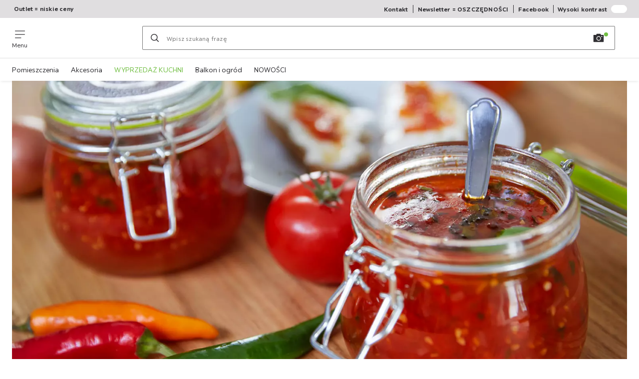

--- FILE ---
content_type: text/html; charset=utf-8
request_url: https://www.momax.pl/c/ognisty-dzem-pomidorowy
body_size: 28584
content:

<!DOCTYPE html>
<!--
@@@@@@@@@@@@@@@@@@@@@@@@@@@@@@@@@@@@@@@@@@@@@@@@@@@@@@@@@@@@@@@@@@@@@@@@
@@@@@             Thanks for visiting! Wanna join us?              @@@@@
@@@@@  We are looking for curious colleagues! Check our offers on  @@@@@
@@@@@                 https://xxxl.digital/jobs                    @@@@@
@@@@@@@@@@@@@@@@@@@@@@@@@@@@@@@@@@@@@@@@@@@@@@@@@@@@@@@@@@@@@@@@@@@@@@@@
-->
<html lang="pl-PL">
  <head>
    <meta charset="UTF-8">
    <link href="https://media.moemax.com" rel="preconnect" crossorigin />
    <title data-rh="true">Ognisty dżem pomidorowy mömax</title>
    <meta data-rh="true" content="width=device-width, initial-scale=1, minimum-scale=1, shrink-to-fit=no" name="viewport"/><meta data-rh="true" content="telephone=no" name="format-detection"/><meta data-rh="true" content="https://media.moemax.com/i/moemax/moemaxSharableLogo?w=1200&amp;h=630" property="og:image"/><meta data-rh="true" content="noindex, follow" name="robots"/><meta data-rh="true" content="#ec008c" name="msapplication-TileColor"/><meta data-rh="true" content="/assets/mstile-144x144.mmx.6b04b477c769bda19cce.png" name="msapplication-TileImage"/><meta data-rh="true" content="/assets/browserconfig.mmx.51a0a5dbf317f3859f56.xml" name="msapplication-config"/><meta data-rh="true" content="#ec008c" name="theme-color"/><meta data-rh="true" content="mömax" name="apple-mobile-web-app-title"/><meta data-rh="true" content="mömax" name="application-name"/><meta data-rh="true" content="yes" name="mobile-web-app-capable"/><meta data-rh="true" content="black" name="apple-mobile-web-app-status-bar-style"/>
    <link data-rh="true" href="/assets/apple-touch-icon.mmx.ef027fec7ba70eb29180.png" rel="apple-touch-icon"/><link data-rh="true" href="/assets/apple-touch-icon-180x180.mmx.ef027fec7ba70eb29180.png" rel="apple-touch-icon" sizes="180x180"/><link data-rh="true" href="/assets/apple-touch-icon-167x167.mmx.decd600697c779775980.png" rel="apple-touch-icon" sizes="167x167"/><link data-rh="true" href="/assets/apple-touch-icon-152x152.mmx.7236b89942551fd92e04.png" rel="apple-touch-icon" sizes="152x152"/><link data-rh="true" href="/assets/apple-touch-icon-120x120.mmx.f0b4d27227e022ef2455.png" rel="apple-touch-icon" sizes="120x120"/><link data-rh="true" href="/assets/favicon-32x32.mmx.ad0aa5cfab6dd503267e.png" rel="icon" sizes="32x32" type="image/png"/><link data-rh="true" href="/assets/favicon-16x16.mmx.f88d086833dfdfc50538.png" rel="icon" sizes="16x16" type="image/png"/><link data-rh="true" href="/assets/favicon.mmx.05c6e629c02399ae2eab.ico" rel="shortcut icon"/><link data-rh="true" color="#ec008c" href="data:image/svg+xml;charset=utf-8,%3Csvg xmlns=&#x27;http://www.w3.org/2000/svg&#x27; width=&#x27;933.333&#x27; height=&#x27;933.333&#x27; version=&#x27;1.0&#x27; viewBox=&#x27;0 0 700 700&#x27;%3E%3Cpath d=&#x27;M592.5 38.6c-6.2 1.5-7.7 2-16 6.2-15.3 7.6-35 25.8-56.9 52.2-1.5 1.9-16.7 22.1-33.8 44.7-17 22.7-31.4 41.8-32.1 42.5s-3 3.6-5.2 6.3c-18.6 23.3-39.3 43.4-55 53.2-30 19-60 17.4-92-4.8-16.7-11.6-37.7-33.5-58.5-60.9-3.6-4.7-7-9.2-7.7-10s-6-8-11.8-16-11.5-15.6-12.5-17-5.9-7.9-10.9-14.5c-30.2-40.3-53.7-63.4-75.1-73.7-4.7-2.2-9.4-4.4-10.5-4.9-10.2-4-30.5-4.3-41.4-.4-5.9 2-14.5 8-18 12.3-10.9 13.9-11.6 37.2-1.6 53.7 1.4 2.2 3.2 5.3 4.1 7 6 10.8 28.2 33.4 54.9 56 7.2 6.1 14.1 12 15.5 13.2 1.4 1.1 5.9 4.9 10 8.2 4.1 3.4 8.6 7.2 10 8.4s5.7 4.9 9.5 8.2c57.7 49.2 85.7 87.1 92.5 125.2 1.3 7.3 1.6 23 .5 29.1-.4 2.3-.8 5.2-1 6.5-.4 3.1-3.3 14.2-4.7 17.5-3 7.4-4.2 10.2-7 15.5-3.9 7.7-8.4 14.7-15 23.3-8.2 10.6-9.5 12-19.8 22.4-8.7 8.6-13.1 12.7-28.5 26.1-2.8 2.4-12.2 10-20.9 16.9-55.2 43.4-65.9 52.5-81.8 69.7-4.9 5.4-14 18.7-16.8 24.8-6.2 13.3-8 27.2-5 39.5 3.6 15.2 14.2 29 26.8 34.8 5 2.4 6.9 2.7 15.7 2.6 8.2 0 11.5-.6 18-2.8 13-4.4 28.6-13.8 40.7-24.4 3.8-3.3 23.3-22.9 26.8-26.8 8.7-9.8 21.5-25.3 34.1-40.9 7.9-9.9 14.6-18.2 14.9-18.5s4.1-5 8.4-10.5c14-17.6 25.6-30.6 41.6-46.5 21.9-21.9 39.2-34.6 58.9-43.1 11.6-5 20.5-6.8 31.1-6.4 30.3 1.3 58.9 21.8 97.6 70 8.3 10.3 22.9 30.4 51.9 71 31.2 43.7 52.2 66 70.3 74.7 16.4 7.8 38.1 3 51.9-11.5 19.2-20.1 19.8-46.4 1.7-75.4-2.5-4-5.1-7.9-5.7-8.5-.7-.7-4-4.7-7.4-8.8-3.3-4.1-11.9-13.1-18.9-20-11.8-11.5-15.9-15.2-25.4-23.4-14.7-12.7-41.4-36-43.3-37.9-24.3-23.1-34.4-33.8-45.4-48.2-20.4-26.9-29.7-52.4-28.7-79.5.3-9.5.5-10.9 1.9-18.5.4-2.2.9-4.7 1-5.5.9-4.7 7.4-20.9 11.8-29.5 11-21.5 26.7-41.5 53.1-68.1 14.7-14.7 20.7-20.4 39-36.9 9.6-8.7 9.9-8.9 23.7-21.5 36.6-33.5 53.2-54.9 56.9-73.5 2.5-12-.8-26.5-8.1-36.1-11.1-14.6-32.8-21.6-52.4-16.8&#x27;/%3E%3C/svg%3E" rel="mask-icon"/><link data-rh="true" href="/assets/iphone5_splash.mmx.de845f231f343317e956.png" media="(device-width: 320px) and (device-height: 568px) and (-webkit-device-pixel-ratio: 2)" rel="apple-touch-startup-image"/><link data-rh="true" href="/assets/iphone6_splash.mmx.fa91bdb743fe8428b087.png" media="(device-width: 375px) and (device-height: 667px) and (-webkit-device-pixel-ratio: 2)" rel="apple-touch-startup-image"/><link data-rh="true" href="/assets/iphoneplus_splash.mmx.7a4cd9468fb6d4feb3be.png" media="(device-width: 621px) and (device-height: 1104px) and (-webkit-device-pixel-ratio: 3)" rel="apple-touch-startup-image"/><link data-rh="true" href="/assets/iphonex_splash.mmx.3f7c6784f9f09fbabc65.png" media="(device-width: 375px) and (device-height: 812px) and (-webkit-device-pixel-ratio: 3)" rel="apple-touch-startup-image"/><link data-rh="true" href="/assets/iphonexr_splash.mmx.b2aff2c7d599dfaf3fc6.png" media="(device-width: 414px) and (device-height: 896px) and (-webkit-device-pixel-ratio: 2)" rel="apple-touch-startup-image"/><link data-rh="true" href="/assets/iphonexsmax_splash.mmx.8856ad4ab4f1d7e448a2.png" media="(device-width: 414px) and (device-height: 896px) and (-webkit-device-pixel-ratio: 3)" rel="apple-touch-startup-image"/><link data-rh="true" href="/assets/ipad_splash.mmx.d962fb11231a4c01748d.png" media="(device-width: 768px) and (device-height: 1024px) and (-webkit-device-pixel-ratio: 2)" rel="apple-touch-startup-image"/><link data-rh="true" href="/assets/ipadpro1_splash.mmx.cb2cdfc3aac65369b210.png" media="(device-width: 834px) and (device-height: 1112px) and (-webkit-device-pixel-ratio: 2)" rel="apple-touch-startup-image"/><link data-rh="true" href="/assets/ipadpro3_splash.mmx.0c96fe74e06c9041455c.png" media="(device-width: 834px) and (device-height: 1194px) and (-webkit-device-pixel-ratio: 2)" rel="apple-touch-startup-image"/><link data-rh="true" href="/assets/ipadpro2_splash.mmx.738fab7ac5c52dbd6b42.png" media="(device-width: 1024px) and (device-height: 1366px) and (-webkit-device-pixel-ratio: 2)" rel="apple-touch-startup-image"/><link data-rh="true" href="/assets/site.webmanifest" rel="manifest"/>
    <link data-chunk="main" rel="stylesheet" href="https://assets.moemax.com/webshop/mmx/./assets/css/2b5116dccca54023c4a1.css" crossorigin="anonymous">
<link data-chunk="main" rel="stylesheet" href="https://assets.moemax.com/webshop/mmx/./assets/css/1fbb11abec155649a78e.css" crossorigin="anonymous">
<link data-chunk="main" rel="stylesheet" href="https://assets.moemax.com/webshop/mmx/./assets/css/a804d15e38150cd0d797.css" crossorigin="anonymous">
<link data-chunk="RelatedProductsModal" rel="stylesheet" href="https://assets.moemax.com/webshop/mmx/./assets/css/17ca748d61de7dc62804.css" crossorigin="anonymous">
<link data-chunk="cms" rel="stylesheet" href="https://assets.moemax.com/webshop/mmx/./assets/css/89d0a5b8fd66599210ae.css" crossorigin="anonymous">
<link data-chunk="countryOverlay" rel="stylesheet" href="https://assets.moemax.com/webshop/mmx/./assets/css/a58d5ec04968b7eccdb8.css" crossorigin="anonymous">
<link data-chunk="CmsTrackedNewsletterComponent-index" rel="stylesheet" href="https://assets.moemax.com/webshop/mmx/./assets/css/54f19686d3c46c1a4972.css" crossorigin="anonymous">
<link data-chunk="TermsAndConditionsModal" rel="stylesheet" href="https://assets.moemax.com/webshop/mmx/./assets/css/67d6c61c5171ee922c2c.css" crossorigin="anonymous">
    <script>window.webShopFrontend={"release_Version":"AppWebshop@1.22.3"};</script>
  </head>

  <body >
    
    <div data-hydrate-root="main" id="root"><div class="_i9ReVx5wcD4q4Dcm"><header data-purpose="header" id="navigation-start" class="_Vkn8Jbi3H6uwkeY9"><div class="_PBpfbGSGul_aVnRn" data-purpose="meta.navigation"><div class="_bbiDltJOlqafPFWA"><div class="_A9xx0js2N0korf9A"><div class="_iDgu8AAgcP_pqHKR" data-purpose="metanav.linkCarousel.content" style="transform:translateY(-0%)"><a aria-hidden="false" data-purpose="metaNavigation.promotion.link" class="_A6dIemK_x0PZSoKc _Ej3IXg5pfH1a2YNs _EAb93Jr_SaMf6lDF _H5F5dLs3OksFW9Cj _AucYWBUCn6PDgXlM" href="/kategorie/root"><span class="_NfLe6vEngMythhlc">Outlet = niskie ceny</span></a><a aria-hidden="false" data-purpose="metaNavigation.promotion.link" class="_A6dIemK_x0PZSoKc _Ej3IXg5pfH1a2YNs _EAb93Jr_SaMf6lDF _H5F5dLs3OksFW9Cj _AucYWBUCn6PDgXlM" href="/sklep"><span class="_NfLe6vEngMythhlc">Top marki + małe ceny = Nie czekaj, zabierz już teraz!</span></a></div></div><div data-testid="metaNav.service.container" class="_mUBR3RsLRDdj8qYZ"><div class="_TaiXm5ewU4DA5ewW" data-purpose="metaNav.service.nodes"><a aria-hidden="false" data-purpose="metaNavigation.service.link" class="_A6dIemK_x0PZSoKc _Ej3IXg5pfH1a2YNs _EAb93Jr_SaMf6lDF _H5F5dLs3OksFW9Cj _mrpsEHtrNFnZCqTw" href="/sklep"><span class="_NfLe6vEngMythhlc">Kontakt</span></a><a aria-hidden="false" data-purpose="metaNavigation.service.link" class="_A6dIemK_x0PZSoKc _Ej3IXg5pfH1a2YNs _EAb93Jr_SaMf6lDF _H5F5dLs3OksFW9Cj _mrpsEHtrNFnZCqTw" href="/c/newsletter"><span class="_NfLe6vEngMythhlc">Newsletter = OSZCZĘDNOŚCI</span></a><a aria-hidden="false" data-purpose="metaNavigation.service.link" href="https://www.facebook.com/moemax.polska/" rel="noreferrer noopener" target="_blank" class="_A6dIemK_x0PZSoKc _Ej3IXg5pfH1a2YNs _EAb93Jr_SaMf6lDF _H5F5dLs3OksFW9Cj _mrpsEHtrNFnZCqTw"><span class="_NfLe6vEngMythhlc">Facebook</span></a><input role="switch" id="contrast-toggle-navigation" class="_klvfS7Iu9hlj6btE" type="checkbox"/><label for="contrast-toggle-navigation" class="_eNgB1v3Y4BlpJl__ _AkCqvuGmFJUDi5VL">Wysoki kontrast<span class="_bvcMp6ZRIEYpjWnp" role="presentation"><i class="_F8X_Nbg_K52B5iMN _ybDJ9s_RIXiJ0OKo" role="presentation"><svg xmlns="http://www.w3.org/2000/svg" viewBox="0 0 24 24"><path d="M12 1.5c2.7 0 5.4 1 7.4 3.1 4.1 4.1 4.1 10.7 0 14.8-2.1 2.1-4.7 3.1-7.4 3.1s-5.4-1-7.4-3.1C.5 15.3.5 8.7 4.6 4.6c2-2.1 4.7-3.1 7.4-3.1M12 0C8.8 0 5.8 1.2 3.5 3.5S0 8.8 0 12s1.2 6.2 3.5 8.5S8.8 24 12 24s6.2-1.2 8.5-3.5S24 15.2 24 12s-1.2-6.2-3.5-8.5S15.2 0 12 0" style="fill:#fff"/><path d="M19.4 4.6C15.3.5 8.7.5 4.6 4.6s-4.1 10.7 0 14.8 10.7 4.1 14.8 0 4.1-10.7 0-14.8m-1 13.8c-3.5 3.5-9.2 3.5-12.7 0L18.4 5.6c3.5 3.6 3.5 9.2 0 12.8" style="fill:#0f0f0f"/><path d="M18.4 5.6 5.6 18.4c3.5 3.5 9.2 3.5 12.7 0s3.6-9.2.1-12.8" style="fill:#fff"/></svg></i></span></label></div></div></div></div><div class="_jK1FBmzdiQWjWeej"><button aria-label="Zmień nawigację" class="_eZcEOsrRXsmM6qR8 _Kes7ynCOFs5S8DXA" data-purpose="header.button.hamburger" data-toggle="collapse" style="--icon-before-url:url(&quot;data:image/svg+xml;charset=utf-8,%3Csvg xmlns=&#x27;http://www.w3.org/2000/svg&#x27; viewBox=&#x27;0 0 96 96&#x27;%3E%3Cpath d=&#x27;M3 12h90c1.7 0 3 1.3 3 3s-1.3 3-3 3H3c-1.7 0-3-1.3-3-3s1.3-3 3-3m0 33h90c1.7 0 3 1.3 3 3s-1.3 3-3 3H3c-1.7 0-3-1.3-3-3s1.3-3 3-3m0 33h54c1.7 0 3 1.3 3 3s-1.3 3-3 3H3c-1.7 0-3-1.3-3-3s1.3-3 3-3&#x27;/%3E%3C/svg%3E&quot;)" type="button"><span class="_k3JRmYjpLoj0cZi5">Menu</span></button><a aria-hidden="false" aria-label="XXXLutz" class="_vwHbOmEKwjpEkEla" data-purpose="header.railLogo" href="/"><span class="_JJopxCuW8eok_2JX">XXXLutz</span><i aria-hidden="true" class="_F8X_Nbg_K52B5iMN _WeF1d5m7Jktz_sC4" role="presentation"><svg xmlns="http://www.w3.org/2000/svg" viewBox="0 0 24 24"/></i></a><a href="#main" class="_STaYLYewD48oytiY">Przejdź do treści głównej</a><form data-purpose="header.searchBar" class="_R1FhVgk3Gfcw3_xq" role="search" method="GET" action="/s/"><div class="_l1gpaR63aE68syIy __0vzHE2g3A0Lli9Z _bBgn4eB5dzPPu2Q6" data-purpose="header.searchBar.input"><div class="_irAf43tEfRDvoYya"><button aria-label="Szukaj" class="_M1PnHHSvaCkcnyGU _js5EqAGeHLC6BZLc _Kes7ynCOFs5S8DXA" title="" type="submit" data-purpose="header.searchBar.button.submit" data-track-id="searchButton" style="--icon-before-url:url(&quot;data:image/svg+xml;charset=utf-8,%3Csvg xmlns=&#x27;http://www.w3.org/2000/svg&#x27; viewBox=&#x27;0 0 96 96&#x27;%3E%3Cpath d=&#x27;M66.7 72.8c-7 5.7-15.9 9-25.6 9C18.6 81.8.4 63.6.4 41.1S18.6.4 41.1.4s40.7 18.2 40.7 40.7c0 9.7-3.4 18.6-9 25.6.2.1.3.3.5.4L95.1 89c1.7 1.7 1.7 4.5 0 6.2s-4.5 1.7-6.2 0L67.1 73.3c-.1-.2-.3-.3-.4-.5m-25.6.3c17.7 0 32-14.3 32-32s-14.3-32-32-32-32 14.3-32 32 14.4 32 32 32&#x27;/%3E%3C/svg%3E&quot;)"></button></div><input aria-controls="search-suggestions" autoComplete="off" data-track-id="searchBox" enterKeyHint="search" aria-invalid="false" aria-readonly="false" class="_IMBCY2rWXpRHtJzw _l5q_caxFOU26TY9o _oGbh6v1aWXXNTgT3 _BfAwwMiIT3JomYdE" id="searchBox" inputMode="search" name="s" type="search" placeholder="Wpisz szukaną frazę" data-purpose="header.searchBar.input.field" value=""/><label class="_uygIeQgJGFBQTADA __sFU6GfqCZm02sEL _Fo9y6DxGvIb7u5PQ" data-optional-symbol="" data-required-symbol="*" for="searchBox">Suche nach Produkten, Marken oder Neuheiten</label><div class="_o51WBtnsw8x2_eZB"><div class="_TpPobZr_qfkfDO5T"><button class="__u4rMg8eVxMRVKql" aria-label="Usuń szukaną frazę" data-testid="cancel.button" type="reset" tabindex="0"><i aria-hidden="true" class="_F8X_Nbg_K52B5iMN _inwR9iQK1nPL_com" role="presentation"><svg xmlns="http://www.w3.org/2000/svg" viewBox="0 0 96 96"><path d="M48.09 36.08C59.53 24.855 71.012 13.67 82.343 2.34a9.5 9.5 0 0 1 1.16-.96C84.635.61 85.9.201 87.247.03 87.75 0 87.745 0 88.251 0c1.186.074 2.316.326 3.381.868a8.07 8.07 0 0 1 4.332 6.375c.08.835.027 1.68-.157 2.498-.298 1.336-.94 2.498-1.806 3.545-11.116 11.838-22.545 23.373-34.085 34.8 11.225 11.44 22.41 22.922 33.741 34.253.813.866 1.466 1.823 1.87 2.948a8.02 8.02 0 0 1 0 5.419 8 8 0 0 1-1.206 2.193 8.06 8.06 0 0 1-7.074 3.062 8 8 0 0 1-3.32-1.08 9.5 9.5 0 0 1-1.217-.884c-11.838-11.116-23.373-22.545-34.8-34.085-11.44 11.225-22.922 22.41-34.253 33.741-.866.813-1.823 1.466-2.947 1.87a8 8 0 0 1-2.961.47 8.06 8.06 0 0 1-6.635-3.925 8 8 0 0 1-1.079-4.825 8 8 0 0 1 1.079-3.319 9.5 9.5 0 0 1 .885-1.218c11.116-11.838 22.544-23.373 34.085-34.8-11.225-11.44-22.41-22.922-33.74-34.253-.931-.99-1.645-2.111-2.026-3.425a8.07 8.07 0 0 1 2.025-7.889A8 8 0 0 1 4.368.868C5.433.326 6.563.074 7.748 0c.503 0 .5 0 1.005.031.502.064.991.141 1.479.283 1.147.333 2.143.924 3.058 1.681C25.128 13.111 36.663 24.54 48.09 36.08"/></svg></i></button><div class="_ZGw8Av8yAZCv1b88"><button aria-label="Wyszukiwanie obrazów" class="_M1PnHHSvaCkcnyGU _d1U9hEZTXM8KBtJi _sYIxxvCfc0qeVMKI _Kes7ynCOFs5S8DXA" title="" type="button" data-purpose="image.search.modal.open" style="--icon-before-url:url(&quot;data:image/svg+xml;charset=utf-8,%3Csvg xmlns=&#x27;http://www.w3.org/2000/svg&#x27; viewBox=&#x27;0 0 24 24&#x27;%3E%3Cpath fill-rule=&#x27;evenodd&#x27; d=&#x27;M22.42 5.33h-5.28l-.62-1.75a.76.76 0 0 0-.71-.5H8.19a.76.76 0 0 0-.71.5l-.62 1.75H1.58a.76.76 0 0 0-.75.75v14.09a.76.76 0 0 0 .75.75h20.84a.76.76 0 0 0 .75-.75V6.08a.76.76 0 0 0-.75-.75M12.274 8.2a4.93 4.93 0 1 0-.02 9.86 4.93 4.93 0 0 0 .02-9.86m0 8.35a3.43 3.43 0 1 1 3.42-3.43 3.44 3.44 0 0 1-3.42 3.43m7.434-6.678a1.17 1.17 0 0 1-.651.198 1.16 1.16 0 0 1-1.17-1.16 1.17 1.17 0 1 1 1.82.962Z&#x27; clip-rule=&#x27;evenodd&#x27;/%3E%3C/svg%3E&quot;)"></button></div></div></div></div></form><div class="_JGqCj0yQYVXIWEPz"><div class="_iSBNLrdpI2Cgpq_X _kqB6gVYcQQq8wASK"><a aria-hidden="false" aria-label="Reservierungen 0 produkty " class="_mWhAXJo09SuCh3Lw _DtDydyrWiMMdMFig _Kes7ynCOFs5S8DXA" data-purpose="wxs.header.actions.reservation" style="--icon-before-url:url(&quot;data:image/svg+xml;charset=utf-8,%3Csvg xmlns=&#x27;http://www.w3.org/2000/svg&#x27; viewBox=&#x27;0 0 24 24&#x27;%3E%3Cpath d=&#x27;M12 0a12 12 0 1 0 0 24 12 12 0 0 0 0-24m0 22.5A10.5 10.5 0 1 1 22.5 12 10.51 10.51 0 0 1 12 22.5&#x27;/%3E%3Cpath d=&#x27;m16 8.85-3.25 1.85V4a.75.75 0 1 0-1.5 0v8a1 1 0 0 0 0 .15.34.34 0 0 0 .05.14v.05a.9.9 0 0 0 .2.19l.07.05a.8.8 0 0 0 .34.09.75.75 0 0 0 .34-.09l4.33-2.5a.76.76 0 0 0 .27-1 .75.75 0 0 0-.85-.23&#x27;/%3E%3C/svg%3E&quot;)" href="/rezerwacja"><span class="_S4Xnh4sD1w32FKKU">Reservierung</span></a></div></div><div class="_PQWtmfYqhTa4yGY8" data-purpose="header.overlay" role="presentation"></div><nav class="_hd6QjqlhCyzJrYj7 _Rddw9mGsXV3Cj4Ym" data-purpose="mainNavigation.container"><ul class="_OX_F91LqxwVLrij_"><li class="_Ktmq19E26FJSl7AA"><a aria-haspopup="true" aria-hidden="false" class="_ioEAXTarkdmIPJUI" data-purpose="mainNavigation.link" href="/kategorie/root">Pomieszczenia</a></li><li class="_Ktmq19E26FJSl7AA"><a aria-haspopup="true" aria-hidden="false" class="_ioEAXTarkdmIPJUI" data-purpose="mainNavigation.link" href="/c/akcesoria-i-dodatki-do-domu">Akcesoria</a></li><li class="_Ktmq19E26FJSl7AA"><a aria-haspopup="false" aria-hidden="false" class="_ioEAXTarkdmIPJUI _HAduhRXDQRz7cGdL" data-purpose="mainNavigation.link" href="/c/wyprzedaz-kuchni">WYPRZEDAŻ KUCHNI</a></li><li class="_Ktmq19E26FJSl7AA"><a aria-haspopup="false" aria-hidden="false" class="_ioEAXTarkdmIPJUI" data-purpose="mainNavigation.link" href="/balkon-i-ogrod-C16">Balkon i ogród</a></li><li class="_Ktmq19E26FJSl7AA"><a aria-haspopup="false" aria-hidden="false" class="_ioEAXTarkdmIPJUI" data-purpose="mainNavigation.link" href="/s/?s=&amp;sort=new&amp;v_eyecatcher_and=new">NOWOŚCI</a></li></ul></nav></div></header><main id="main" class="_BmuOx7tcZlbTvNKE" tabindex="-1"><div class="_p29pH3n1Up9_OZji" role="status" aria-live="polite" aria-atomic="true" aria-relevant="all"><span></span></div><div class=""><div class="_sBgOISgcj_tyU9Ur _wq86NBhvraYfB7Qa"><div data-testid="cms.image" class=""><img alt="Ognisty dżem pomidorowy" class="_v6uv08QJLpBG2dC9" loading="lazy" sizes="(min-width: 1024px) 1280px,
              (min-width: 600px) 1024px,
              100vw" srcSet="https://media.moemax.com/i/moemax/NCOJdYLmZi98M7NV2S4bJ63w/ognisty-dzem-pomodorowy-glowne.jpg?fmt=auto&amp;%24dq%24=&amp;w=210 210w, https://media.moemax.com/i/moemax/NCOJdYLmZi98M7NV2S4bJ63w/ognisty-dzem-pomodorowy-glowne.jpg?fmt=auto&amp;%24dq%24=&amp;w=420 420w, https://media.moemax.com/i/moemax/NCOJdYLmZi98M7NV2S4bJ63w/ognisty-dzem-pomodorowy-glowne.jpg?fmt=auto&amp;%24dq%24=&amp;w=600 600w, https://media.moemax.com/i/moemax/NCOJdYLmZi98M7NV2S4bJ63w/ognisty-dzem-pomodorowy-glowne.jpg?fmt=auto&amp;%24dq%24=&amp;w=768 768w, https://media.moemax.com/i/moemax/NCOJdYLmZi98M7NV2S4bJ63w/ognisty-dzem-pomodorowy-glowne.jpg?fmt=auto&amp;%24dq%24=&amp;w=840 840w, https://media.moemax.com/i/moemax/NCOJdYLmZi98M7NV2S4bJ63w/ognisty-dzem-pomodorowy-glowne.jpg?fmt=auto&amp;%24dq%24=&amp;w=1000 1000w, https://media.moemax.com/i/moemax/NCOJdYLmZi98M7NV2S4bJ63w/ognisty-dzem-pomodorowy-glowne.jpg?fmt=auto&amp;%24dq%24=&amp;w=1200 1200w, https://media.moemax.com/i/moemax/NCOJdYLmZi98M7NV2S4bJ63w/ognisty-dzem-pomodorowy-glowne.jpg?fmt=auto&amp;%24dq%24=&amp;w=1536 1536w, https://media.moemax.com/i/moemax/NCOJdYLmZi98M7NV2S4bJ63w/ognisty-dzem-pomodorowy-glowne.jpg?fmt=auto&amp;%24dq%24=&amp;w=1800 1800w, https://media.moemax.com/i/moemax/NCOJdYLmZi98M7NV2S4bJ63w/ognisty-dzem-pomodorowy-glowne.jpg?fmt=auto&amp;%24dq%24=&amp;w=2000 2000w, https://media.moemax.com/i/moemax/NCOJdYLmZi98M7NV2S4bJ63w/ognisty-dzem-pomodorowy-glowne.jpg?fmt=auto&amp;%24dq%24=&amp;w=2400 2400w" src="https://media.moemax.com/i/moemax/NCOJdYLmZi98M7NV2S4bJ63w/ognisty-dzem-pomodorowy-glowne.jpg?fmt=auto&amp;%24dq%24=&amp;w=3200&amp;h=1600" decoding="async" height="1600" width="3200"/></div></div><div class="_sBgOISgcj_tyU9Ur _wq86NBhvraYfB7Qa"><h1 class="_J0LlEhhuRF7DzqEC _KbdSS3dmXc585HnH _ARQ_bNsLSSUtcJ6Z _xHcTz9e6ERQa2JCO">Ognisty dżem pomidorowy</h1><div data-purpose="cmsParagraph.link" class="_OdXj59QKfUQdrect _wMrz_rKOT_8cpzo8 _jDY0x8h0FgE3pn7r">Pomidory, zwykle jemy w postaci surowej, ale ja chciałam zrobić coś zupełnie innego i interesującego. Postanowiłam więc przygotować dżem pomidorowy z cebulą i bazylią. Jest doskonały w smaku i nadaje się także jako sos do różnych potraw lub po prostu do kanapek. W połączeniu z serem… jest delikatny.</div></div><div class="_sBgOISgcj_tyU9Ur _wq86NBhvraYfB7Qa"><a aria-label="Die nächste Liste überspringen" class="_A9dSQ_irLdEAAnH0 _UkWjrMfdBZgKH4W4" href="#skip-section-Liste-cmsitem_00047448">Abschnitt überspringen</a><div class="_GSvEykLduhC2AZhj _wq86NBhvraYfB7Qa _AFKwSunzxDntICO4 _w9_n_nJlsMILlkQK"><div class="_GSvEykLduhC2AZhj _UlbmWdQWfo5a9sw7"><h2 class="_J0LlEhhuRF7DzqEC _wSwLEz8xolg6UszD _ARQ_bNsLSSUtcJ6Z _xHcTz9e6ERQa2JCO">Co będziemy potrzebować:</h2><div data-purpose="cmsParagraph.link" class="_OdXj59QKfUQdrect _wMrz_rKOT_8cpzo8 _jDY0x8h0FgE3pn7r"><ul>
	<li>1 pęczek bazylii</li>
	<li>1-2 papryczki chili</li>
	<li>500 g cukru żelującego w stosunku 2:1</li>
	<li>50 ml oliwy z oliwek</li>
	<li>1 łyżeczka soli</li>
	<li>1 kg pomidorów</li>
	<li>2 małe cebule</li>
	<li>przyprawy do smaku</li>
	<li>słoiki</li>
</ul></div></div><div class="_GSvEykLduhC2AZhj _UlbmWdQWfo5a9sw7"><div data-testid="cms.image" class=""><img alt="Produkty potrzebne do wykonania ognistego dżemu pomidorowego" class="_v6uv08QJLpBG2dC9" loading="lazy" sizes="(min-width: 1280px) 640px, (min-width: 1024px) 50vw, (min-width: 768px) 100vw, (min-width: 600px) 100vw, 100vw" srcSet="https://media.moemax.com/i/moemax/NCRpGF2OhrJeZMAkCffVtXEg/ognisty-dzem-pomodorowy-produkty.jpg?fmt=auto&amp;%24dq%24=&amp;w=210 210w, https://media.moemax.com/i/moemax/NCRpGF2OhrJeZMAkCffVtXEg/ognisty-dzem-pomodorowy-produkty.jpg?fmt=auto&amp;%24dq%24=&amp;w=420 420w, https://media.moemax.com/i/moemax/NCRpGF2OhrJeZMAkCffVtXEg/ognisty-dzem-pomodorowy-produkty.jpg?fmt=auto&amp;%24dq%24=&amp;w=600 600w, https://media.moemax.com/i/moemax/NCRpGF2OhrJeZMAkCffVtXEg/ognisty-dzem-pomodorowy-produkty.jpg?fmt=auto&amp;%24dq%24=&amp;w=768 768w, https://media.moemax.com/i/moemax/NCRpGF2OhrJeZMAkCffVtXEg/ognisty-dzem-pomodorowy-produkty.jpg?fmt=auto&amp;%24dq%24=&amp;w=840 840w, https://media.moemax.com/i/moemax/NCRpGF2OhrJeZMAkCffVtXEg/ognisty-dzem-pomodorowy-produkty.jpg?fmt=auto&amp;%24dq%24=&amp;w=1000 1000w, https://media.moemax.com/i/moemax/NCRpGF2OhrJeZMAkCffVtXEg/ognisty-dzem-pomodorowy-produkty.jpg?fmt=auto&amp;%24dq%24=&amp;w=1200 1200w, https://media.moemax.com/i/moemax/NCRpGF2OhrJeZMAkCffVtXEg/ognisty-dzem-pomodorowy-produkty.jpg?fmt=auto&amp;%24dq%24=&amp;w=1536 1536w, https://media.moemax.com/i/moemax/NCRpGF2OhrJeZMAkCffVtXEg/ognisty-dzem-pomodorowy-produkty.jpg?fmt=auto&amp;%24dq%24=&amp;w=1800 1800w, https://media.moemax.com/i/moemax/NCRpGF2OhrJeZMAkCffVtXEg/ognisty-dzem-pomodorowy-produkty.jpg?fmt=auto&amp;%24dq%24=&amp;w=2000 2000w, https://media.moemax.com/i/moemax/NCRpGF2OhrJeZMAkCffVtXEg/ognisty-dzem-pomodorowy-produkty.jpg?fmt=auto&amp;%24dq%24=&amp;w=2400 2400w" src="https://media.moemax.com/i/moemax/NCRpGF2OhrJeZMAkCffVtXEg/ognisty-dzem-pomodorowy-produkty.jpg?fmt=auto&amp;%24dq%24=&amp;w=3200&amp;h=2100" decoding="async" height="2100" width="3200"/></div></div></div><div id="skip-section-Liste-cmsitem_00047448"></div></div><div class="_sBgOISgcj_tyU9Ur _wq86NBhvraYfB7Qa"><h2 class="_J0LlEhhuRF7DzqEC _wSwLEz8xolg6UszD _ARQ_bNsLSSUtcJ6Z _xHcTz9e6ERQa2JCO">Wykonanie:</h2><div data-purpose="cmsParagraph.link" class="_OdXj59QKfUQdrect _wMrz_rKOT_8cpzo8 _jDY0x8h0FgE3pn7r">Na początek obierz cebulę i pokrój ją w małe kostki. Smaż na patelni, na niewielkiej ilości oleju. W międzyczasie pokrój umyte pomidory w kostkę i razem z cukrem żelującym, posiekaną papryką chili, solą, pieprzem, i podsmażoną cebulą zagotuj.</div></div><div class="_sBgOISgcj_tyU9Ur _wq86NBhvraYfB7Qa"><a aria-label="Die nächste Liste überspringen" class="_A9dSQ_irLdEAAnH0 _UkWjrMfdBZgKH4W4" href="#skip-section-Liste-cmsitem_00047532">Abschnitt überspringen</a><div class="_GSvEykLduhC2AZhj _wq86NBhvraYfB7Qa _AFKwSunzxDntICO4 _w9_n_nJlsMILlkQK"><div class="_GSvEykLduhC2AZhj _UlbmWdQWfo5a9sw7"><div data-testid="cms.image" class=""><img alt="Wykonanie 1" class="_v6uv08QJLpBG2dC9" loading="lazy" sizes="(min-width: 1280px) 640px, (min-width: 1024px) 50vw, (min-width: 768px) 100vw, (min-width: 600px) 100vw, 100vw" srcSet="https://media.moemax.com/i/moemax/NCM0KzQN4kQlMNNXDnogJIiQ/wykonanie-1.jpg?fmt=auto&amp;%24dq%24=&amp;w=210 210w, https://media.moemax.com/i/moemax/NCM0KzQN4kQlMNNXDnogJIiQ/wykonanie-1.jpg?fmt=auto&amp;%24dq%24=&amp;w=420 420w, https://media.moemax.com/i/moemax/NCM0KzQN4kQlMNNXDnogJIiQ/wykonanie-1.jpg?fmt=auto&amp;%24dq%24=&amp;w=600 600w, https://media.moemax.com/i/moemax/NCM0KzQN4kQlMNNXDnogJIiQ/wykonanie-1.jpg?fmt=auto&amp;%24dq%24=&amp;w=768 768w, https://media.moemax.com/i/moemax/NCM0KzQN4kQlMNNXDnogJIiQ/wykonanie-1.jpg?fmt=auto&amp;%24dq%24=&amp;w=840 840w, https://media.moemax.com/i/moemax/NCM0KzQN4kQlMNNXDnogJIiQ/wykonanie-1.jpg?fmt=auto&amp;%24dq%24=&amp;w=1000 1000w" src="https://media.moemax.com/i/moemax/NCM0KzQN4kQlMNNXDnogJIiQ/wykonanie-1.jpg?fmt=auto&amp;%24dq%24=&amp;w=960&amp;h=1060" decoding="async" height="1060" width="960"/></div></div><div class="_GSvEykLduhC2AZhj _UlbmWdQWfo5a9sw7"><div data-testid="cms.image" class=""><img alt="Wykonanie 2" class="_v6uv08QJLpBG2dC9" loading="lazy" sizes="(min-width: 1280px) 640px, (min-width: 1024px) 50vw, (min-width: 768px) 100vw, (min-width: 600px) 100vw, 100vw" srcSet="https://media.moemax.com/i/moemax/NCGkiG7F81TFOolU_fNMAppg/wykonanie-2.jpg?fmt=auto&amp;%24dq%24=&amp;w=210 210w, https://media.moemax.com/i/moemax/NCGkiG7F81TFOolU_fNMAppg/wykonanie-2.jpg?fmt=auto&amp;%24dq%24=&amp;w=420 420w, https://media.moemax.com/i/moemax/NCGkiG7F81TFOolU_fNMAppg/wykonanie-2.jpg?fmt=auto&amp;%24dq%24=&amp;w=600 600w, https://media.moemax.com/i/moemax/NCGkiG7F81TFOolU_fNMAppg/wykonanie-2.jpg?fmt=auto&amp;%24dq%24=&amp;w=768 768w, https://media.moemax.com/i/moemax/NCGkiG7F81TFOolU_fNMAppg/wykonanie-2.jpg?fmt=auto&amp;%24dq%24=&amp;w=840 840w, https://media.moemax.com/i/moemax/NCGkiG7F81TFOolU_fNMAppg/wykonanie-2.jpg?fmt=auto&amp;%24dq%24=&amp;w=1000 1000w" src="https://media.moemax.com/i/moemax/NCGkiG7F81TFOolU_fNMAppg/wykonanie-2.jpg?fmt=auto&amp;%24dq%24=&amp;w=960&amp;h=1060" decoding="async" height="1060" width="960"/></div></div></div><div id="skip-section-Liste-cmsitem_00047532"></div></div><div class="_sBgOISgcj_tyU9Ur _wq86NBhvraYfB7Qa"><div data-purpose="cmsParagraph.link" class="_OdXj59QKfUQdrect _wMrz_rKOT_8cpzo8 _jDY0x8h0FgE3pn7r">Gotuj przez około 10 minut, dodaj oliwę z oliwek i posiekaną bazylię. Mieszankę należy dusić jeszcze przez kilka minut, a następnie przelać do słoików.</div></div><div class="_sBgOISgcj_tyU9Ur _wq86NBhvraYfB7Qa"><a aria-label="Die nächste Liste überspringen" class="_A9dSQ_irLdEAAnH0 _UkWjrMfdBZgKH4W4" href="#skip-section-Liste-cmsitem_00047536">Abschnitt überspringen</a><div class="_GSvEykLduhC2AZhj _wq86NBhvraYfB7Qa _AFKwSunzxDntICO4 _w9_n_nJlsMILlkQK"><div class="_GSvEykLduhC2AZhj _UlbmWdQWfo5a9sw7"><div data-testid="cms.image" class=""><img alt="Wykonanie 3" class="_v6uv08QJLpBG2dC9" loading="lazy" sizes="(min-width: 1280px) 640px, (min-width: 1024px) 50vw, (min-width: 768px) 100vw, (min-width: 600px) 100vw, 100vw" srcSet="https://media.moemax.com/i/moemax/NCc6kPoK57GO9A7mnxG90u6Q/wykonanie-3.jpg?fmt=auto&amp;%24dq%24=&amp;w=210 210w, https://media.moemax.com/i/moemax/NCc6kPoK57GO9A7mnxG90u6Q/wykonanie-3.jpg?fmt=auto&amp;%24dq%24=&amp;w=420 420w, https://media.moemax.com/i/moemax/NCc6kPoK57GO9A7mnxG90u6Q/wykonanie-3.jpg?fmt=auto&amp;%24dq%24=&amp;w=600 600w, https://media.moemax.com/i/moemax/NCc6kPoK57GO9A7mnxG90u6Q/wykonanie-3.jpg?fmt=auto&amp;%24dq%24=&amp;w=768 768w, https://media.moemax.com/i/moemax/NCc6kPoK57GO9A7mnxG90u6Q/wykonanie-3.jpg?fmt=auto&amp;%24dq%24=&amp;w=840 840w, https://media.moemax.com/i/moemax/NCc6kPoK57GO9A7mnxG90u6Q/wykonanie-3.jpg?fmt=auto&amp;%24dq%24=&amp;w=1000 1000w" src="https://media.moemax.com/i/moemax/NCc6kPoK57GO9A7mnxG90u6Q/wykonanie-3.jpg?fmt=auto&amp;%24dq%24=&amp;w=960&amp;h=1060" decoding="async" height="1060" width="960"/></div></div><div class="_GSvEykLduhC2AZhj _UlbmWdQWfo5a9sw7"><div data-testid="cms.image" class=""><img alt="Wykonanie 4" class="_v6uv08QJLpBG2dC9" loading="lazy" sizes="(min-width: 1280px) 640px, (min-width: 1024px) 50vw, (min-width: 768px) 100vw, (min-width: 600px) 100vw, 100vw" srcSet="https://media.moemax.com/i/moemax/NCBIBfiXhmDSrVakF5B9GfLw/wykonanie-4.jpg?fmt=auto&amp;%24dq%24=&amp;w=210 210w, https://media.moemax.com/i/moemax/NCBIBfiXhmDSrVakF5B9GfLw/wykonanie-4.jpg?fmt=auto&amp;%24dq%24=&amp;w=420 420w, https://media.moemax.com/i/moemax/NCBIBfiXhmDSrVakF5B9GfLw/wykonanie-4.jpg?fmt=auto&amp;%24dq%24=&amp;w=600 600w, https://media.moemax.com/i/moemax/NCBIBfiXhmDSrVakF5B9GfLw/wykonanie-4.jpg?fmt=auto&amp;%24dq%24=&amp;w=768 768w, https://media.moemax.com/i/moemax/NCBIBfiXhmDSrVakF5B9GfLw/wykonanie-4.jpg?fmt=auto&amp;%24dq%24=&amp;w=840 840w, https://media.moemax.com/i/moemax/NCBIBfiXhmDSrVakF5B9GfLw/wykonanie-4.jpg?fmt=auto&amp;%24dq%24=&amp;w=1000 1000w" src="https://media.moemax.com/i/moemax/NCBIBfiXhmDSrVakF5B9GfLw/wykonanie-4.jpg?fmt=auto&amp;%24dq%24=&amp;w=960&amp;h=1060" decoding="async" height="1060" width="960"/></div></div></div><div id="skip-section-Liste-cmsitem_00047536"></div></div><div class="_sBgOISgcj_tyU9Ur _wq86NBhvraYfB7Qa"><div data-purpose="cmsParagraph.link" class="_OdXj59QKfUQdrect _wMrz_rKOT_8cpzo8 _jDY0x8h0FgE3pn7r">Słoiki dobrze zakręcić i przechowywać w chłodnym miejscu. W ten sposób możemy cieszyć się korzenno-słodkim smakiem lata i zimy!</div></div><div class="_sBgOISgcj_tyU9Ur _wq86NBhvraYfB7Qa"><div data-testid="cms.image" class=""><img alt="Wykonanie 5" class="_v6uv08QJLpBG2dC9" loading="lazy" sizes="(min-width: 1024px) 1280px,
              (min-width: 600px) 1024px,
              100vw" srcSet="https://media.moemax.com/i/moemax/NC642Fmu7oKb7EzDAP1CVd-Q/wykonanie-5.jpg?fmt=auto&amp;%24dq%24=&amp;w=210 210w, https://media.moemax.com/i/moemax/NC642Fmu7oKb7EzDAP1CVd-Q/wykonanie-5.jpg?fmt=auto&amp;%24dq%24=&amp;w=420 420w, https://media.moemax.com/i/moemax/NC642Fmu7oKb7EzDAP1CVd-Q/wykonanie-5.jpg?fmt=auto&amp;%24dq%24=&amp;w=600 600w, https://media.moemax.com/i/moemax/NC642Fmu7oKb7EzDAP1CVd-Q/wykonanie-5.jpg?fmt=auto&amp;%24dq%24=&amp;w=768 768w, https://media.moemax.com/i/moemax/NC642Fmu7oKb7EzDAP1CVd-Q/wykonanie-5.jpg?fmt=auto&amp;%24dq%24=&amp;w=840 840w, https://media.moemax.com/i/moemax/NC642Fmu7oKb7EzDAP1CVd-Q/wykonanie-5.jpg?fmt=auto&amp;%24dq%24=&amp;w=1000 1000w, https://media.moemax.com/i/moemax/NC642Fmu7oKb7EzDAP1CVd-Q/wykonanie-5.jpg?fmt=auto&amp;%24dq%24=&amp;w=1200 1200w, https://media.moemax.com/i/moemax/NC642Fmu7oKb7EzDAP1CVd-Q/wykonanie-5.jpg?fmt=auto&amp;%24dq%24=&amp;w=1536 1536w, https://media.moemax.com/i/moemax/NC642Fmu7oKb7EzDAP1CVd-Q/wykonanie-5.jpg?fmt=auto&amp;%24dq%24=&amp;w=1800 1800w, https://media.moemax.com/i/moemax/NC642Fmu7oKb7EzDAP1CVd-Q/wykonanie-5.jpg?fmt=auto&amp;%24dq%24=&amp;w=2000 2000w, https://media.moemax.com/i/moemax/NC642Fmu7oKb7EzDAP1CVd-Q/wykonanie-5.jpg?fmt=auto&amp;%24dq%24=&amp;w=2400 2400w" src="https://media.moemax.com/i/moemax/NC642Fmu7oKb7EzDAP1CVd-Q/wykonanie-5.jpg?fmt=auto&amp;%24dq%24=&amp;w=3200&amp;h=2100" decoding="async" height="2100" width="3200"/></div></div><div class="_sBgOISgcj_tyU9Ur _wq86NBhvraYfB7Qa"></div><div class="_sBgOISgcj_tyU9Ur _wq86NBhvraYfB7Qa"><a aria-label="Die nächste Liste überspringen" class="_A9dSQ_irLdEAAnH0 _UkWjrMfdBZgKH4W4" href="#skip-section-Liste-cmsitem_00000269">Abschnitt überspringen</a><div class="_GSvEykLduhC2AZhj _wq86NBhvraYfB7Qa _CzTlWA7J6aDZ3vzw _AFKwSunzxDntICO4 _w9_n_nJlsMILlkQK"><div class="_GSvEykLduhC2AZhj _TkgXALjZv4KNQ0Pn"><div class="_IBcL41fTLsz6BT6g _SdrkuWsHgyRbdSJM"><div class="_J0LlEhhuRF7DzqEC _TKTDTr8ogPIZWQS6 _ARQ_bNsLSSUtcJ6Z">Najnowsze trendy</div><div class="_OdXj59QKfUQdrect _wMrz_rKOT_8cpzo8 _b7BDumZFjXtVDHbC"></div><a aria-hidden="false" title="" class="_aY8oeswPMrWsKGXo _ZMdk31QjDCPUHVp7 _bBvEGVGC65pClMnS _GQG3m6CCyJyX8TgF" href="/c/blog-najnowsze-trendy"><span class="_YbpOee3BCglMrMpJ">Zainspiruj się!</span></a></div></div><div class="_GSvEykLduhC2AZhj _TkgXALjZv4KNQ0Pn"><div class="_IBcL41fTLsz6BT6g _SdrkuWsHgyRbdSJM"><div class="_J0LlEhhuRF7DzqEC _TKTDTr8ogPIZWQS6 _ARQ_bNsLSSUtcJ6Z">Porady i triki, DIY</div><div class="_OdXj59QKfUQdrect _wMrz_rKOT_8cpzo8 _b7BDumZFjXtVDHbC"></div><a aria-hidden="false" title="" class="_aY8oeswPMrWsKGXo _ZMdk31QjDCPUHVp7 _bBvEGVGC65pClMnS _GQG3m6CCyJyX8TgF" href="/c/blog-porady-i-triki-diy"><span class="_YbpOee3BCglMrMpJ">Zainspiruj się!</span></a></div></div><div class="_GSvEykLduhC2AZhj _TkgXALjZv4KNQ0Pn"><div class="_IBcL41fTLsz6BT6g _SdrkuWsHgyRbdSJM"><div class="_J0LlEhhuRF7DzqEC _TKTDTr8ogPIZWQS6 _ARQ_bNsLSSUtcJ6Z">Przepisy</div><div class="_OdXj59QKfUQdrect _wMrz_rKOT_8cpzo8 _b7BDumZFjXtVDHbC"></div><a aria-hidden="false" title="" class="_aY8oeswPMrWsKGXo _ZMdk31QjDCPUHVp7 _bBvEGVGC65pClMnS _GQG3m6CCyJyX8TgF" href="/c/blog-pyszne-przepisy"><span class="_YbpOee3BCglMrMpJ">Zainspiruj się!</span></a></div></div><div class="_GSvEykLduhC2AZhj _TkgXALjZv4KNQ0Pn"><div class="_IBcL41fTLsz6BT6g _SdrkuWsHgyRbdSJM"><div class="_J0LlEhhuRF7DzqEC _TKTDTr8ogPIZWQS6 _ARQ_bNsLSSUtcJ6Z">Porady mömax</div><div class="_OdXj59QKfUQdrect _wMrz_rKOT_8cpzo8 _b7BDumZFjXtVDHbC"></div><a aria-hidden="false" title="" class="_aY8oeswPMrWsKGXo _ZMdk31QjDCPUHVp7 _bBvEGVGC65pClMnS _GQG3m6CCyJyX8TgF" href="/c/blog-porady-momax"><span class="_YbpOee3BCglMrMpJ">Zainspiruj się!</span></a></div></div><div class="_GSvEykLduhC2AZhj _Yc_N2_bgMKF3z0bF"><a aria-hidden="false" data-purpose="CmsLink.button.link" style="--icon-after-url:url(&quot;data:image/svg+xml;charset=utf-8,%3Csvg xmlns=&#x27;http://www.w3.org/2000/svg&#x27; viewBox=&#x27;0 0 96 96&#x27;%3E%3Cpath d=&#x27;M82.6 45c.8.7 1.4 1.8 1.4 3s-.5 2.3-1.4 3L57.1 76.4c-1.5 1.5-3.9 1.5-5.5 0s-1.5-3.9 0-5.5l19.1-19.1h-42c-2.1 0-3.9-1.7-3.9-3.9s1.7-3.9 3.9-3.9h42.1L51.7 25c-1.5-1.5-1.5-3.9 0-5.5 1.5-1.5 3.9-1.5 5.5 0zm-66.7 6.9c-2.1 0-3.9-1.7-3.9-3.9s1.7-3.9 3.9-3.9 3.9 1.7 3.9 3.9-1.8 3.9-3.9 3.9&#x27;/%3E%3C/svg%3E&quot;)" title="" class="_aY8oeswPMrWsKGXo _oZbvQWfYhUUCniSk _bBvEGVGC65pClMnS _rygPX2slTty8Lavs _GQG3m6CCyJyX8TgF" href="/c/blog"><span class="_YbpOee3BCglMrMpJ">Przeglądaj najnowsze artykuły</span></a></div></div><div id="skip-section-Liste-cmsitem_00000269"></div></div></div></main><div class=""><div class="_sBgOISgcj_tyU9Ur _wq86NBhvraYfB7Qa"></div></div><button data-purpose="scrollToTopButton.button" id="scrollToTopButton" class="_aY8oeswPMrWsKGXo _yD2s3g7k5FB1Cblu _bBvEGVGC65pClMnS _aJ8UgQPPojFu15R0 _rygPX2slTty8Lavs _KwLIjdLyaccJQQO6" style="--icon-after-url:url(&quot;data:image/svg+xml;charset=utf-8,%3Csvg xmlns=&#x27;http://www.w3.org/2000/svg&#x27; viewBox=&#x27;0 0 96 96&#x27;%3E%3Cpath d=&#x27;M45 13.4c.7-.8 1.8-1.4 3-1.4s2.3.5 3 1.4l25.5 25.5c1.5 1.5 1.5 3.9 0 5.5s-3.9 1.5-5.5 0L51.9 25.2v42.1c0 2.1-1.7 3.9-3.9 3.9s-3.9-1.7-3.9-3.9V25.2L25 44.3c-1.5 1.5-3.9 1.5-5.5 0-1.5-1.5-1.5-3.9 0-5.5zm6.9 66.7c0 2.1-1.7 3.9-3.9 3.9s-3.9-1.7-3.9-3.9c0-2.1 1.7-3.9 3.9-3.9s3.9 1.8 3.9 3.9&#x27;/%3E%3C/svg%3E&quot;)" title="" type="button"><span class="_YbpOee3BCglMrMpJ">na górę</span></button></div><footer class="_B2RjPZQHWHBSIonY"><div class=""><div class="_sBgOISgcj_tyU9Ur _wq86NBhvraYfB7Qa _cWgsRH9mHU2Qyzxt _A2rx9XCd_WolXwho"><div class="_sBgOISgcj_tyU9Ur _wq86NBhvraYfB7Qa _KAMZ26RHvwPeNyEW"><form novalidate="" class="_gIPLvEkRBmzC8l47 _P_r6E_9tdnWUOH4t" tracking="[object Object]" method="post"><div class=""><div class="_J0LlEhhuRF7DzqEC _wSwLEz8xolg6UszD _ARQ_bNsLSSUtcJ6Z _Ptk2LfzOacWGHEv6">Zapisz się do newslettera</div><p class="_OdXj59QKfUQdrect _wMrz_rKOT_8cpzo8 _YGzsARZX4bbfs29F"><p><br> <a href="/c/newsletter">Co otrzymasz?&nbsp;→</a></p></p></div><div class=""><div class="_iEsAlcEFVpJNKnW9 _Z1z9D3hEfaqQ1hme"><div class="_yhs_WGJi3lqXOt6i"><div class="_uPt1ll3iAYXWQ3ky _HZJdCc9RF6Sjci6I"><div class="_l1gpaR63aE68syIy _00k4w39EMoBKXtMz" data-purpose="newsletter.email"><input aria-describedby="" autoComplete="email" aria-invalid="false" aria-readonly="false" class="_IMBCY2rWXpRHtJzw _l5q_caxFOU26TY9o" id="newsletter-email" inputMode="text" name="email" required="" type="email" placeholder="E-Mail *" data-purpose="newsletter.email.field" value=""/><label class="_uygIeQgJGFBQTADA __sFU6GfqCZm02sEL _kVykABrzw8FsrxOH" data-optional-symbol="" data-required-symbol="*" for="newsletter-email" title="E-MAIL">E-MAIL</label></div></div></div><div class="_hfa_Ky_qYaJnPpaq _BTybulTlKpsamZpU _HZJdCc9RF6Sjci6I _hejzJzbjjI88pJvw"><label class="_xes_Ejw8fdwO6M5w"><input aria-label="Chcę otrzymywać reklamy od firmy mömax w serwisach społecznościowych lub na innych stronach partnerskich od dostawców reklamy behawioralnej." data-purpose="newsletter.agb" type="checkbox" class="_PdWFq0leQFGxd_5S" name="agb"/><span class="_Wo5trVdLVXLsC3RI _jL2uxmkynJfDBn_8"><span class="_BU4F8kFXaPOW5vOp _OzlVOAB963745twz"><svg class="_kku9IFfO0ah6Erae _CBaCOXgykitjVeEI" viewBox="0 0 20 20"><path d="m5.5 10.5 3 3 6-7"></path></svg></span></span><span class="_WBaxEpq3hNAqR1Z3"><span class="_wgvLSp2HIsR1HU8B"><span><span class="_OdXj59QKfUQdrect _CqcW3cRRpWfmdlmN _Ck2_0v0n689Y1lnv">Chcę otrzymywać reklamy od firmy mömax w serwisach społecznościowych lub na innych stronach partnerskich od dostawców reklamy behawioralnej.</span></span></span></span></label></div><p class="_OdXj59QKfUQdrect _wMrz_rKOT_8cpzo8 _d9QLjm1rKBYJupi8">Kliknięciem na „Zarejestruj się do Newslettera“ wyrażasz zgodę na otrzymywanie informacji o promocjach mömax, poprzez spersonalizowane reklamy oraz w celu przetwarzania Twoich danych osobowych zgodnie z&nbsp;<a href="/c/polityka-prywatnosci">Polityką prywatności</a>.&nbsp;Po wycofaniu zgody na przetwarzanie danych osobowych, wskazany adres e-mail będzie przechowywany przez administratora w celu ustalania roszczeń, na podstawie uzasadnionego interesu administratora (art. 6 ust. 1 lit. f) RODO).</p><div class="_d9QLjm1rKBYJupi8"><div class="_WvvJMGC4MjBJyJbI"><button class="_A6dIemK_x0PZSoKc _oWU_kno2_n66cstJ _EAb93Jr_SaMf6lDF _H5F5dLs3OksFW9Cj _NWJOC0nsHRd5SxZM" type="button" data-purpose="button.showMore" aria-expanded="false" aria-controls="legal-consent-extender"><span class="_NfLe6vEngMythhlc">Pokaż więcej<i class="_F8X_Nbg_K52B5iMN _wDcjnNo_5gAyefDI" role="presentation"><svg xmlns="http://www.w3.org/2000/svg" viewBox="0 0 96 96"><path d="M89.8 21c1.1.2 2.1.5 3.1 1.1 2.4 1.6 3.6 4.6 2.9 7.4-.3 1.1-.8 2-1.5 2.9-13.4 14.4-27.4 28.3-41.8 41.8-.5.4-1 .8-1.6 1a7 7 0 0 1-5.5.2c-.7-.3-1.4-.7-2-1.2C29.1 60.7 15.1 46.8 1.7 32.4 1 31.5.5 30.6.2 29.5c-.2-.9-.3-1.9-.1-2.8.6-3.7 4.2-6.2 7.9-5.6 1.4.2 2.6.9 3.7 1.9L48 59.3c12.2-12.2 24-24.8 36.6-36.6.4-.3.4-.3.7-.6 1.5-.8 2.9-1.2 4.5-1.1"/></svg></i></span></button><div id="legal-consent-extender" aria-hidden="true" class="rah-static rah-static--height-zero _n5AQhkLJvi1GnGZM" style="height:0;overflow:hidden"><div><div class="_xflPUmEocVy_x2IY _WBX_LyrmI5Vqov3B _Zq0nHevTxv6C0MG_" data-testid="text"><div class="_OdXj59QKfUQdrect _wMrz_rKOT_8cpzo8 _fu0FNhw9ojdXED8u"></div></div></div></div></div></div><button data-purpose="newsletter.submit" class="_aY8oeswPMrWsKGXo _yD2s3g7k5FB1Cblu _bBvEGVGC65pClMnS _wzAYcTzMr78gQWsv _GQG3m6CCyJyX8TgF" title="" type="submit"><span class="_YbpOee3BCglMrMpJ">Zapisz się do Newslettera</span></button></div><p class="_OdXj59QKfUQdrect _wMrz_rKOT_8cpzo8 _dtJUjTczJROTpXeI">Szczegółowe informacje dotyczące Newslettera oraz <a href="/c/polityka-prywatnosci">ochrony danych osobowych NL</a>.</p><p class="_OdXj59QKfUQdrect _wMrz_rKOT_8cpzo8 _BqS03IFT8IIeSUHr _S_l60lQ7ZHkVn3iQ"></p></div></form><div class="_vdhfCyOxG53Mtk4Q"><img alt="50zł gratis za zapis do newslettera" class="_ZKl0_pIknm3ovDNw" loading="lazy" sizes="50vw" srcSet="https://media.moemax.com/i/moemax/NCik2KTUFhF7R6DBip4G0Y1w/?fmt=auto&amp;%24dq%24=&amp;w=210 210w, https://media.moemax.com/i/moemax/NCik2KTUFhF7R6DBip4G0Y1w/?fmt=auto&amp;%24dq%24=&amp;w=420 420w, https://media.moemax.com/i/moemax/NCik2KTUFhF7R6DBip4G0Y1w/?fmt=auto&amp;%24dq%24=&amp;w=600 600w, https://media.moemax.com/i/moemax/NCik2KTUFhF7R6DBip4G0Y1w/?fmt=auto&amp;%24dq%24=&amp;w=768 768w, https://media.moemax.com/i/moemax/NCik2KTUFhF7R6DBip4G0Y1w/?fmt=auto&amp;%24dq%24=&amp;w=840 840w, https://media.moemax.com/i/moemax/NCik2KTUFhF7R6DBip4G0Y1w/?fmt=auto&amp;%24dq%24=&amp;w=1000 1000w, https://media.moemax.com/i/moemax/NCik2KTUFhF7R6DBip4G0Y1w/?fmt=auto&amp;%24dq%24=&amp;w=1200 1200w, https://media.moemax.com/i/moemax/NCik2KTUFhF7R6DBip4G0Y1w/?fmt=auto&amp;%24dq%24=&amp;w=1536 1536w, https://media.moemax.com/i/moemax/NCik2KTUFhF7R6DBip4G0Y1w/?fmt=auto&amp;%24dq%24=&amp;w=1800 1800w, https://media.moemax.com/i/moemax/NCik2KTUFhF7R6DBip4G0Y1w/?fmt=auto&amp;%24dq%24=&amp;w=2000 2000w, https://media.moemax.com/i/moemax/NCik2KTUFhF7R6DBip4G0Y1w/?fmt=auto&amp;%24dq%24=&amp;w=2400 2400w" src="https://media.moemax.com/i/moemax/NCik2KTUFhF7R6DBip4G0Y1w/?fmt=auto&amp;%24dq%24=" decoding="async"/></div></div></div><div class="_sBgOISgcj_tyU9Ur _wq86NBhvraYfB7Qa _cWgsRH9mHU2Qyzxt _A2rx9XCd_WolXwho"><a aria-label="Die nächste Liste überspringen" class="_A9dSQ_irLdEAAnH0 _UkWjrMfdBZgKH4W4" href="#skip-section-Liste-new_footer_third_section_node_2">Abschnitt überspringen</a><div class="_qyleIuIrOMa0YdbF"><div class="_tJ0BNn5nMDbJt9Ug"><div id="accordion-cmsitem_00035049-collapsible" data-testid="collapsible.button"><div class="_V4JrRqiPnlTIC4Wx"><div class="_FoupzLVVTMTlJWi7 _e5usWZVHEwmCK3f9"><div class="_vEFQphxh3DFSbJVq"><div aria-controls="accordion-cmsitem_00035049-collapsible-content-id" aria-expanded="false" class="_iWPB2sEIo64n47e4 _e5usWZVHEwmCK3f9" id="accordion-cmsitem_00035049-collapsible-activator-id" role="button" tabindex="0"><div class="_alkEvWS73NELh_nq _MAtnDTLE4frHic6K _rygPX2slTty8Lavs" style="--icon-after-url:url(&quot;data:image/svg+xml;charset=utf-8,%3Csvg xmlns=&#x27;http://www.w3.org/2000/svg&#x27; viewBox=&#x27;0 0 96 96&#x27;%3E%3Cpath d=&#x27;M89.8 21c1.1.2 2.1.5 3.1 1.1 2.4 1.6 3.6 4.6 2.9 7.4-.3 1.1-.8 2-1.5 2.9-13.4 14.4-27.4 28.3-41.8 41.8-.5.4-1 .8-1.6 1a7 7 0 0 1-5.5.2c-.7-.3-1.4-.7-2-1.2C29.1 60.7 15.1 46.8 1.7 32.4 1 31.5.5 30.6.2 29.5c-.2-.9-.3-1.9-.1-2.8.6-3.7 4.2-6.2 7.9-5.6 1.4.2 2.6.9 3.7 1.9L48 59.3c12.2-12.2 24-24.8 36.6-36.6.4-.3.4-.3.7-.6 1.5-.8 2.9-1.2 4.5-1.1&#x27;/%3E%3C/svg%3E&quot;)"><div class="_DmWPaBPlDXlFdCgM"><div class="_FazH5zbxRw46wWfw _e5usWZVHEwmCK3f9">AKTUALNOŚCI</div></div></div></div></div><div style="height:0;overflow:hidden" aria-hidden="true" class="rah-static rah-static--height-zero"><div style="transition:opacity 300ms cubic-bezier(.42,0,.1,1) 0ms;-webkit-transition:opacity 300ms cubic-bezier(.42,0,.1,1) 0ms;opacity:0"><section aria-labelledby="accordion-cmsitem_00035049-collapsible-activator-id" class="_KL14Gr83_fT902ea _e5usWZVHEwmCK3f9" id="accordion-cmsitem_00035049-collapsible-content-id"><ul class="_cNhtN7iVBKHA5YMo _iagQUXFXVDsvmu1E _gM1NVn6jZ6JmOT0r _fHWHhv3rzk4AFaDq _ukd4BeUNNPiQ20RT _eZCYUxJS_C8jOWXE _gkSOW81uZOaVOr5N"><li class="_bKqTePpHfvhhg9WO" data-testid="CmsLinkComponent"><a aria-hidden="false" class="_ZSoIhkT2jnAFqObK" href="https://www.facebook.com/moemax.polska/" rel="noreferrer noopener" target="_blank">Facebook</a></li><li class="_bKqTePpHfvhhg9WO" data-testid="CmsLinkComponent"><a aria-hidden="false" class="_ZSoIhkT2jnAFqObK" href="/c/newsletter">Newsletter</a></li></ul></section></div></div></div></div></div></div><div class="_tJ0BNn5nMDbJt9Ug"><div id="accordion-cmsitem_00035071-collapsible" data-testid="collapsible.button"><div class="_V4JrRqiPnlTIC4Wx"><div class="_FoupzLVVTMTlJWi7 _e5usWZVHEwmCK3f9 _k7bzThpHSfPMUhco"><div class="_vEFQphxh3DFSbJVq"><div aria-controls="accordion-cmsitem_00035071-collapsible-content-id" aria-expanded="false" class="_iWPB2sEIo64n47e4 _e5usWZVHEwmCK3f9 _k7bzThpHSfPMUhco" id="accordion-cmsitem_00035071-collapsible-activator-id" role="button" tabindex="0"><div class="_alkEvWS73NELh_nq _MAtnDTLE4frHic6K _rygPX2slTty8Lavs" style="--icon-after-url:url(&quot;data:image/svg+xml;charset=utf-8,%3Csvg xmlns=&#x27;http://www.w3.org/2000/svg&#x27; viewBox=&#x27;0 0 96 96&#x27;%3E%3Cpath d=&#x27;M89.8 21c1.1.2 2.1.5 3.1 1.1 2.4 1.6 3.6 4.6 2.9 7.4-.3 1.1-.8 2-1.5 2.9-13.4 14.4-27.4 28.3-41.8 41.8-.5.4-1 .8-1.6 1a7 7 0 0 1-5.5.2c-.7-.3-1.4-.7-2-1.2C29.1 60.7 15.1 46.8 1.7 32.4 1 31.5.5 30.6.2 29.5c-.2-.9-.3-1.9-.1-2.8.6-3.7 4.2-6.2 7.9-5.6 1.4.2 2.6.9 3.7 1.9L48 59.3c12.2-12.2 24-24.8 36.6-36.6.4-.3.4-.3.7-.6 1.5-.8 2.9-1.2 4.5-1.1&#x27;/%3E%3C/svg%3E&quot;)"><div class="_DmWPaBPlDXlFdCgM"><div class="_FazH5zbxRw46wWfw _e5usWZVHEwmCK3f9 _k7bzThpHSfPMUhco">MÖMAX</div></div></div></div></div><div style="height:0;overflow:hidden" aria-hidden="true" class="rah-static rah-static--height-zero"><div style="transition:opacity 300ms cubic-bezier(.42,0,.1,1) 0ms;-webkit-transition:opacity 300ms cubic-bezier(.42,0,.1,1) 0ms;opacity:0"><section aria-labelledby="accordion-cmsitem_00035071-collapsible-activator-id" class="_KL14Gr83_fT902ea _e5usWZVHEwmCK3f9 _k7bzThpHSfPMUhco" id="accordion-cmsitem_00035071-collapsible-content-id"><ul class="_cNhtN7iVBKHA5YMo _iagQUXFXVDsvmu1E _gM1NVn6jZ6JmOT0r _fHWHhv3rzk4AFaDq _ukd4BeUNNPiQ20RT _eZCYUxJS_C8jOWXE _gkSOW81uZOaVOr5N"><li class="_bKqTePpHfvhhg9WO" data-testid="CmsLinkComponent"><a aria-hidden="false" class="_ZSoIhkT2jnAFqObK" href="/c/o-nas">O nas</a></li><li class="_bKqTePpHfvhhg9WO" data-testid="CmsLinkComponent"><a aria-hidden="false" class="_ZSoIhkT2jnAFqObK" href="/sklep">Kontakt</a></li><li class="_bKqTePpHfvhhg9WO" data-testid="CmsLinkComponent"><a aria-hidden="false" class="_ZSoIhkT2jnAFqObK" href="/c/accessibility-statement">Accessibility</a></li></ul></section></div></div></div></div></div></div></div><div id="skip-section-Liste-new_footer_third_section_node_2"></div></div><div class="_sBgOISgcj_tyU9Ur _wq86NBhvraYfB7Qa _cWgsRH9mHU2Qyzxt _A2rx9XCd_WolXwho"><div class="_bc3e3y2LuDzbx5W3"><div class="_T4wDywL_JZgODYX5" data-testid="cmsFooterCombinedBox.Contact"><div><div><p class="_Y6Y5qqphtT4Lcobs">Formularz kontaktowy</p><div class="_f3yhv9DdpXhDxF2J"><div class="_RzONrw0mq_9ve57L"><a aria-hidden="false" data-purpose="customerService.button" style="--icon-after-url:url(&quot;data:image/svg+xml;charset=utf-8,%3Csvg xmlns=&#x27;http://www.w3.org/2000/svg&#x27; viewBox=&#x27;0 0 24 24&#x27;%3E%3Cpath fill-rule=&#x27;evenodd&#x27; d=&#x27;M3 2.52a.25.25 0 0 0-.25.25v9c0 .138.112.25.25.25h2.25v1.69l4.788-1.69H16a.25.25 0 0 0 .25-.25v-9a.25.25 0 0 0-.25-.25zm-1.75.25c0-.967.784-1.75 1.75-1.75h13c.966 0 1.75.783 1.75 1.75v9A1.75 1.75 0 0 1 16 13.52h-5.705L3.75 15.83v-2.31H3a1.75 1.75 0 0 1-1.75-1.75z&#x27; clip-rule=&#x27;evenodd&#x27;/%3E%3Cpath fill-rule=&#x27;evenodd&#x27; d=&#x27;M19.981 8.54a.75.75 0 0 1 .75-.75h.769c.966 0 1.75.783 1.75 1.75v8.5a1.75 1.75 0 0 1-1.75 1.75H20a.25.25 0 0 0-.25.25v2.713l-5.874-2.937a.25.25 0 0 0-.112-.026H9a1.75 1.75 0 0 1-1.75-1.75v-.23a.75.75 0 0 1 1.5 0v.23c0 .138.112.25.25.25h4.764c.272 0 .54.063.783.184l3.703 1.852v-.286c0-.967.784-1.75 1.75-1.75h1.5a.25.25 0 0 0 .25-.25v-8.5a.25.25 0 0 0-.25-.25h-.769a.75.75 0 0 1-.75-.75&#x27; clip-rule=&#x27;evenodd&#x27;/%3E%3C/svg%3E&quot;)" title="" class="_aY8oeswPMrWsKGXo _ZMdk31QjDCPUHVp7 _bBvEGVGC65pClMnS _hGGJ8IRxma7mz7TV _rygPX2slTty8Lavs _GQG3m6CCyJyX8TgF" href="/centrumkontaktowe"><span class="_YbpOee3BCglMrMpJ">Przejdź do formularza</span></a><p class="_zQGqfFZK5crzJKIX">Potrzebujesz informacji lub pomocy? Napisz do nas - odpowiemy na Twoje pytania.</p></div><div class="_RzONrw0mq_9ve57L"><a aria-hidden="false" data-purpose="help.button" style="--icon-after-url:url(&quot;data:image/svg+xml;charset=utf-8,%3Csvg xmlns=&#x27;http://www.w3.org/2000/svg&#x27; viewBox=&#x27;0 0 24 24&#x27;%3E%3Cpath d=&#x27;M12.05 5a7.6 7.6 0 0 0-4 1 .34.34 0 0 0-.16.29V8a.33.33 0 0 0 .31.33.3.3 0 0 0 .16 0 7.24 7.24 0 0 1 3.25-.84c1.42 0 2.07.55 2.07 1.46s-.45 1.23-1.54 1.72a2.42 2.42 0 0 0-1.83 2.47q0 .454.09.9a.32.32 0 0 0 .32.25q1 .075 2 0c.048-.061.03-.202.014-.33a1 1 0 0 1-.014-.16 1.24 1.24 0 0 1 .9-1.36C15 11.85 16.74 11 16.74 8.8S15.32 5 12.05 5m-.37 11a1.51 1.51 0 1 0 0 3.02 1.51 1.51 0 0 0 0-3.02&#x27;/%3E%3Cpath d=&#x27;M5.333 2.022a12 12 0 1 1 13.334 19.956A12 12 0 0 1 5.333 2.022m.834 18.708A10.5 10.5 0 0 0 12 22.5 10.51 10.51 0 0 0 22.5 12a10.5 10.5 0 1 0-16.333 8.73&#x27;/%3E%3C/svg%3E&quot;)" title="" class="_aY8oeswPMrWsKGXo _oZbvQWfYhUUCniSk _bBvEGVGC65pClMnS _hGGJ8IRxma7mz7TV _rygPX2slTty8Lavs _GQG3m6CCyJyX8TgF" href="/sklep"><span class="_YbpOee3BCglMrMpJ">Outlet meblowy</span></a><p class="_zQGqfFZK5crzJKIX">Markowe meble dostępne od ręki na każdą kieszeń.</p></div></div></div></div></div><div class="_ntKBLXHyCjGEu8am"><span class="_jjpV0t6XQ4a3TeuB">Formy płatności</span><div class="_ZahBaCWDB4ThVF7i" data-testid="cmsFooterCombinedBox.Trustmark"><div class="_dmo1dS1n_BNak4Ek"><div class="_xxPKni8s7EcyNYP1"><a aria-hidden="false" class="_LrBFIIbjQxqRWq1f" data-purpose="cms.image.component.link" href="https://www.momax.pl/centrumkontaktowe" rel="noreferrer noopener" target="_blank"><img alt="Visa" class="_v6uv08QJLpBG2dC9" loading="lazy" src="https://media.moemax.com/i/moemax/NCsc78zUzFpCVGLXmchZFJaQ/?fmt=auto&amp;%24dq%24=&amp;w=200&amp;h=200" decoding="async" height="200" width="200"/></a></div></div><div class="_dmo1dS1n_BNak4Ek"><div data-testid="cms.image" class=""><img alt="Mastercard" class="_v6uv08QJLpBG2dC9" loading="lazy" src="https://media.moemax.com/i/moemax/NC0Kvfw2PuMVGreyXHFAe8Hw/?fmt=auto&amp;%24dq%24=&amp;w=200&amp;h=200" decoding="async" height="200" width="200"/></div></div></div></div><div class="_x3Nq6qE8N8rGEVJw" data-testid="cmsFooterCombinedBox.Payments"><span class="_jjpV0t6XQ4a3TeuB">Numer telefonu</span><div class="_ZahBaCWDB4ThVF7i"><div class="_w_7oItueKrNqB4zZ"><div class="_xxPKni8s7EcyNYP1"><a aria-hidden="false" class="_LrBFIIbjQxqRWq1f" data-purpose="cms.image.component.link" href="tel:+48718810640" rel="noreferrer noopener" target="_self"><img alt="" class="_v6uv08QJLpBG2dC9" loading="lazy" src="https://media.moemax.com/i/moemax/NCC_3qyEPGvHSLc3eK0kab4A/?fmt=auto&amp;%24dq%24=&amp;w=200&amp;h=200" decoding="async" height="200" width="200"/></a></div></div><div class="_w_7oItueKrNqB4zZ"><div class="_xxPKni8s7EcyNYP1"><a aria-hidden="false" class="_LrBFIIbjQxqRWq1f" data-purpose="cms.image.component.link" href="tel:+48718810640" rel="noreferrer noopener" target="_self"><img alt="" class="_v6uv08QJLpBG2dC9" loading="lazy" src="https://media.moemax.com/i/moemax/NCV9CVlpEX09ZSxULrZU3mQw/?fmt=auto&amp;%24dq%24=&amp;w=200&amp;h=200" decoding="async" height="200" width="200"/></a></div></div><div class="_w_7oItueKrNqB4zZ"><div class="_xxPKni8s7EcyNYP1"><a aria-hidden="false" class="_LrBFIIbjQxqRWq1f" data-purpose="cms.image.component.link" href="tel:+48718810640" rel="noreferrer noopener" target="_self"><img alt="" class="_v6uv08QJLpBG2dC9" loading="lazy" src="https://media.moemax.com/i/moemax/NCLd_yLeTXoOG5rwt1ONLnEQ/?fmt=auto&amp;%24dq%24=&amp;w=200&amp;h=200" decoding="async" height="200" width="200"/></a></div></div><div class="_w_7oItueKrNqB4zZ"><div class="_xxPKni8s7EcyNYP1"><a aria-hidden="false" class="_LrBFIIbjQxqRWq1f" data-purpose="cms.image.component.link" href="tel:+48718810640" rel="noreferrer noopener" target="_self"><img alt="" class="_v6uv08QJLpBG2dC9" loading="lazy" src="https://media.moemax.com/i/moemax/NC7_G6muh4Kd7Lja4QvYoQKg/?fmt=auto&amp;%24dq%24=&amp;w=200&amp;h=200" decoding="async" height="200" width="200"/></a></div></div></div></div><div id="legalInformation" class="_QmsNfZpj43s_PwRn"> </div></div></div><div class="_cWgsRH9mHU2Qyzxt _mngrwRF0jHZDIrMi _A2rx9XCd_WolXwho" data-testid="fullWidthComponent"><div class="_cCPyaokRIGm2DvGT" data-testid="cmsFooterRibbon"><div class="_k_c1rzMzKRMjQPFg"><a aria-hidden="false" aria-label="XXXLutz" class="_vAdHGtctuy4s142k" data-purpose="footer.railLogo" href="/"><span class="_JJopxCuW8eok_2JX">XXXLutz</span><i aria-hidden="true" class="_F8X_Nbg_K52B5iMN _DBcSc2Ur0xR2923d" role="presentation"><svg xmlns="http://www.w3.org/2000/svg" viewBox="0 0 24 24"/></i></a><div class="_YHr_6fx6xZE6mrH4">@2026 Moemax</div><ul class="_NOUl0WYL2sWsj4pL"><li class="_hxKQddCi8tqP63Fp"><a aria-hidden="false" class="_F7ilLDF0tgkKfnMV" href="/c/impressum">Impressum</a></li><li class="_hxKQddCi8tqP63Fp"><a aria-hidden="false" class="_F7ilLDF0tgkKfnMV" href="/c/polityka-prywatnosci">Polityka prywatności</a></li><li class="_hxKQddCi8tqP63Fp"><button type="button" class="_tiQ1zLYNTUl3ZEsU">USTAWIENIA PLIKÓW COOKIE</button></li></ul><ul class="_GRKeO3Z3xuaeLBAQ"><li class="_lph5EBLfkLBr4H2F"><a aria-label="youtube" aria-hidden="false" class="_HPr_4sVBNNCajwo2" data-purpose="footer.socialLinks" href="https://www.youtube.com/channel/UCAKIKRoZNce21YedYUIhwsA" rel="noreferrer noopener" target="_blank"></a></li><li class="_lph5EBLfkLBr4H2F"><a aria-label="instagram" aria-hidden="false" class="_HPr_4sVBNNCajwo2" data-purpose="footer.socialLinks" href="https://www.instagram.com/momax_polska/" rel="noreferrer noopener" target="_blank"></a></li><li class="_lph5EBLfkLBr4H2F"><a aria-label="facebook" aria-hidden="false" class="_HPr_4sVBNNCajwo2" data-purpose="footer.socialLinks" href="https://www.facebook.com/moemax.polska/" rel="noreferrer noopener" target="_blank"></a></li></ul></div></div></div></div></footer><div class="_ErPYzQpHn1h9Mvm2 _bHi2Q04CIGDHkdMj"></div><script>window.__staticRouterHydrationData = JSON.parse("{\"loaderData\":{\"19\":null,\"19-0\":null},\"actionData\":null,\"errors\":null}");</script></div>
    <div id="modal"></div>
    <div id="tooltip"></div>
    <div id="cookieBar"></div>
    <script>window.__APOLLO_STATE__={"ROOT_QUERY":{"__typename":"Query","isInSmartEdit":false,"cmsTicketId":null,"keepCache":null,"getContentPage({})":null,"getTemplatePage({\"cmsTicketId\":null,\"position\":\"template-bottom\",\"templateId\":\"singleslotpage\"})":{"__typename":"CmsTemplateData","contentSlots":[{"catalogVersion":"Online","code":"newfooter_cs","contentCatalog":"moemax.pl-content","hasFilterRestrictions":false,"hasRestrictions":false,"name":"Cms Components For New Footer","restType":"CmsBasic","smartEditAware":true,"uid":"newfooter_cs","uuid":"eyJpdGVtSWQiOiJuZXdmb290ZXJfY3MiLCJjYXRhbG9nSWQiOiJtb2VtYXgucGwtY29udGVudCIsImNhdGFsb2dWZXJzaW9uIjoiT25saW5lIn0=","components":[{"type":"cmsTrackedNewsletterComponentWsDTO","catalogVersion":"Online","code":"new_footer_second_section","contentCatalog":"moemax.pl-content","hasFilterRestrictions":false,"hasRestrictions":false,"name":"new_footer_second_section","restType":"CmsTrackedNewsletterComponent","smartEditAware":true,"uid":"new_footer_second_section","uuid":"eyJpdGVtSWQiOiJuZXdfZm9vdGVyX3NlY29uZF9zZWN0aW9uIiwiY2F0YWxvZ0lkIjoibW9lbWF4LnBsLWNvbnRlbnQiLCJjYXRhbG9nVmVyc2lvbiI6Ik9ubGluZSJ9","aboveTheFold":false,"columns":5,"itemType":"cmstrackednewslettercomponent","relWidth":0,"rows":0,"title":"Zapisz się do newslettera","useFullPageWidth":false,"visible":true,"activateCheckboxes":false,"backgroundImage":{"altText":"50zł gratis za zapis do newslettera","cdnFilename":"NCik2KTUFhF7R6DBip4G0Y1w","code":"newsletter_2024.jpg","fileExtension":"jpg","fileSize":208896,"fileType":"IMAGE","format":"mobile","mediaProvider":"AMPLIENCE","mime":"image/jpeg","realFilename":"newsletter_2024.jpg","restType":"Image","seoText":"newsletter_2024","url":"https://media.moemax.com/i/moemax/NCik2KTUFhF7R6DBip4G0Y1w?$hmc$"},"benefitsText":"\<ul>\<li>ciekawostki o nowościach\</li>\<li>atrakcyjne oferty\</li>\<li>informacje o promocjach\</li>\</ul>\<br />Więcej informacji znajdziesz na \<a href=\"/c/newsletter\">Newsletter\</a>\<strong>\<a href=\"/c/newsletter\">→\</a>\</strong>","checkboxText":"Chcę otrzymywać reklamy od firmy mömax w serwisach społecznościowych lub na innych stronach partnerskich od dostawców reklamy behawioralnej.","disableMarketingCheckbox":false,"legalRemark":" ","legalText":"Kliknięciem na „Zarejestruj się do Newslettera“ wyrażasz zgodę na otrzymywanie informacji o promocjach mömax, poprzez spersonalizowane reklamy oraz w celu przetwarzania Twoich danych osobowych zgodnie z \<a href=\"/c/polityka-prywatnosci\">Polityką prywatności\</a>. Po wycofaniu zgody na przetwarzanie danych osobowych, wskazany adres e-mail będzie przechowywany przez administratora w celu ustalania roszczeń, na podstawie uzasadnionego interesu administratora (art. 6 ust. 1 lit. f) RODO).","legalTextExtended":" ","renderBorder":true,"subtitle":"\<p>\<br /> \<a href=\"/c/newsletter\">Co otrzymasz?&nbsp;&rarr;\</a>\</p>","hasBorder":false,"components":null,"id":"eyJpdGVtSWQiOiJuZXdfZm9vdGVyX3NlY29uZF9zZWN0aW9uIiwiY2F0YWxvZ0lkIjoibW9lbWF4LnBsLWNvbnRlbnQiLCJjYXRhbG9nVmVyc2lvbiI6Ik9ubGluZSJ9"},{"type":"cmsNavigationNodeComponentContainerDataWsDTO","catalogVersion":"Online","code":"new_footer_third_section_navigation_container","contentCatalog":"moemax.pl-content","hasFilterRestrictions":false,"hasRestrictions":false,"name":"new_footer_third_section_navigation_container","restType":"CmsNavigationNodeComponentContainer","smartEditAware":true,"uid":"new_footer_third_section_navigation_container","uuid":"eyJpdGVtSWQiOiJuZXdfZm9vdGVyX3RoaXJkX3NlY3Rpb25fbmF2aWdhdGlvbl9jb250YWluZXIiLCJjYXRhbG9nSWQiOiJtb2VtYXgucGwtY29udGVudCIsImNhdGFsb2dWZXJzaW9uIjoiT25saW5lIn0=","aboveTheFold":false,"columns":5,"itemType":"cmsnavigationnodecomponentcontainer","relWidth":0,"rows":0,"useFullPageWidth":false,"visible":true,"navigationNodes":[{"catalogVersion":"Online","code":"new_footer_third_section_node_2","contentCatalog":"moemax.pl-content","hasFilterRestrictions":false,"hasRestrictions":false,"name":"new_footer_third_section_node_2","restType":"CmsNavigationNodeComponent","smartEditAware":false,"uid":"new_footer_third_section_node_2","uuid":"eyJpdGVtSWQiOiJuZXdfZm9vdGVyX3RoaXJkX3NlY3Rpb25fbm9kZV8yIiwiY2F0YWxvZ0lkIjoibW9lbWF4LnBsLWNvbnRlbnQiLCJjYXRhbG9nVmVyc2lvbiI6Ik9ubGluZSJ9","aboveTheFold":false,"columns":5,"itemType":"cmsnavigationnodecomponent","relWidth":0,"rows":0,"title":"AKTUALNOŚCI","useFullPageWidth":false,"visible":true,"navigationNode":{"hasFilterRestrictions":false,"hasRestrictions":false,"restType":"CmsNavigationNode","smartEditAware":false,"uid":"cmsitem_00035010","aboveTheFold":false,"relWidth":0,"visible":true,"children":[{"hasFilterRestrictions":false,"hasRestrictions":false,"restType":"CmsNavigationNode","smartEditAware":false,"uid":"cmsitem_00035061","aboveTheFold":false,"relWidth":0,"visible":true,"entries":[{"hasFilterRestrictions":false,"hasRestrictions":false,"restType":"CmsNavigationEntry","smartEditAware":false,"aboveTheFold":false,"relWidth":0,"item":{"type":"cmsLinkComponentWsDTO","catalogVersion":"Online","contentCatalog":"moemax.pl-content","hasFilterRestrictions":false,"hasRestrictions":false,"name":"footer_navigation_2_facebook_link","restType":"CmsLinkComponent","smartEditAware":true,"uid":"cmsitem_00035049","uuid":"eyJpdGVtSWQiOiJjbXNpdGVtXzAwMDM1MDQ5IiwiY2F0YWxvZ0lkIjoibW9lbWF4LnBsLWNvbnRlbnQiLCJjYXRhbG9nVmVyc2lvbiI6Ik9ubGluZSJ9","aboveTheFold":false,"columns":5,"itemType":"cmslinkcomponent","relWidth":0,"rows":0,"useFullPageWidth":false,"visible":true,"external":true,"highlighted":false,"iconSource":"HYDRA_ICON","linkName":"Facebook","linkStyle":"TEXT","openInNewWindow":false,"seoData":{"noFollow":false,"restType":"Seo","url":"https://www.facebook.com/moemax.polska/"},"url":"https://www.facebook.com/moemax.polska/"}}]},{"hasFilterRestrictions":false,"hasRestrictions":false,"restType":"CmsNavigationNode","smartEditAware":false,"uid":"cmsitem_00035038","aboveTheFold":false,"relWidth":0,"visible":true,"entries":[{"hasFilterRestrictions":false,"hasRestrictions":false,"restType":"CmsNavigationEntry","smartEditAware":false,"aboveTheFold":false,"relWidth":0}]},{"hasFilterRestrictions":false,"hasRestrictions":false,"restType":"CmsNavigationNode","smartEditAware":false,"uid":"cmsitem_00035041","aboveTheFold":false,"relWidth":0,"visible":true,"entries":[{"hasFilterRestrictions":false,"hasRestrictions":false,"restType":"CmsNavigationEntry","smartEditAware":false,"aboveTheFold":false,"relWidth":0}]},{"hasFilterRestrictions":false,"hasRestrictions":false,"restType":"CmsNavigationNode","smartEditAware":false,"uid":"cmsitem_00035045","aboveTheFold":false,"relWidth":0,"visible":true,"entries":[{"hasFilterRestrictions":false,"hasRestrictions":false,"restType":"CmsNavigationEntry","smartEditAware":false,"aboveTheFold":false,"relWidth":0,"item":{"type":"cmsLinkComponentWsDTO","catalogVersion":"Online","contentCatalog":"moemax.pl-content","hasFilterRestrictions":false,"hasRestrictions":false,"name":"footer_navigation_2_newsletter_link","restType":"CmsLinkComponent","smartEditAware":true,"uid":"cmsitem_00035043","uuid":"eyJpdGVtSWQiOiJjbXNpdGVtXzAwMDM1MDQzIiwiY2F0YWxvZ0lkIjoibW9lbWF4LnBsLWNvbnRlbnQiLCJjYXRhbG9nVmVyc2lvbiI6Ik9ubGluZSJ9","aboveTheFold":false,"columns":5,"itemType":"cmslinkcomponent","relWidth":0,"rows":0,"useFullPageWidth":false,"visible":true,"external":false,"highlighted":false,"iconSource":"HYDRA_ICON","linkName":"Newsletter","linkStyle":"TEXT","openInNewWindow":false,"seoData":{"noFollow":false,"restType":"Seo","url":"https://www.moemax.pl/c/newsletter"},"url":"/c/newsletter"}}]}]},"wrapAfter":5,"items":[{"title":"AKTUALNOŚCI","components":[{"type":"cmsLinkComponentWsDTO","catalogVersion":"Online","contentCatalog":"moemax.pl-content","hasFilterRestrictions":false,"hasRestrictions":false,"name":"footer_navigation_2_facebook_link","restType":"CmsLinkComponent","smartEditAware":true,"uid":"cmsitem_00035049","uuid":"eyJpdGVtSWQiOiJjbXNpdGVtXzAwMDM1MDQ5IiwiY2F0YWxvZ0lkIjoibW9lbWF4LnBsLWNvbnRlbnQiLCJjYXRhbG9nVmVyc2lvbiI6Ik9ubGluZSJ9","aboveTheFold":false,"columns":5,"itemType":"cmslinkcomponent","relWidth":0,"rows":0,"useFullPageWidth":false,"visible":true,"external":true,"highlighted":false,"iconSource":"HYDRA_ICON","linkName":"Facebook","linkStyle":"TEXT","openInNewWindow":false,"seoData":{"noFollow":false,"restType":"Seo","url":"https://www.facebook.com/moemax.polska/"},"url":"https://www.facebook.com/moemax.polska/","isPromotion":false,"target":"_blank"},{"type":"cmsLinkComponentWsDTO","catalogVersion":"Online","contentCatalog":"moemax.pl-content","hasFilterRestrictions":false,"hasRestrictions":false,"name":"footer_navigation_2_newsletter_link","restType":"CmsLinkComponent","smartEditAware":true,"uid":"cmsitem_00035043","uuid":"eyJpdGVtSWQiOiJjbXNpdGVtXzAwMDM1MDQzIiwiY2F0YWxvZ0lkIjoibW9lbWF4LnBsLWNvbnRlbnQiLCJjYXRhbG9nVmVyc2lvbiI6Ik9ubGluZSJ9","aboveTheFold":false,"columns":5,"itemType":"cmslinkcomponent","relWidth":0,"rows":0,"useFullPageWidth":false,"visible":true,"external":false,"highlighted":false,"iconSource":"HYDRA_ICON","linkName":"Newsletter","linkStyle":"TEXT","openInNewWindow":false,"seoData":{"noFollow":false,"restType":"Seo","url":"https://www.moemax.pl/c/newsletter"},"url":"/c/newsletter","isPromotion":false,"target":"_self"}]}]},{"catalogVersion":"Online","code":"new_footer_third_section_node_4","contentCatalog":"moemax.pl-content","hasFilterRestrictions":false,"hasRestrictions":false,"name":"new_footer_third_section_node_4","restType":"CmsNavigationNodeComponent","smartEditAware":false,"uid":"new_footer_third_section_node_4","uuid":"eyJpdGVtSWQiOiJuZXdfZm9vdGVyX3RoaXJkX3NlY3Rpb25fbm9kZV80IiwiY2F0YWxvZ0lkIjoibW9lbWF4LnBsLWNvbnRlbnQiLCJjYXRhbG9nVmVyc2lvbiI6Ik9ubGluZSJ9","aboveTheFold":false,"columns":5,"itemType":"cmsnavigationnodecomponent","relWidth":0,"rows":0,"title":"MÖMAX","useFullPageWidth":false,"visible":true,"navigationNode":{"hasFilterRestrictions":false,"hasRestrictions":false,"restType":"CmsNavigationNode","smartEditAware":false,"uid":"cmsitem_00035012","aboveTheFold":false,"relWidth":0,"visible":true,"children":[{"hasFilterRestrictions":false,"hasRestrictions":false,"restType":"CmsNavigationNode","smartEditAware":false,"uid":"cmsitem_00035073","aboveTheFold":false,"relWidth":0,"visible":true,"entries":[{"hasFilterRestrictions":false,"hasRestrictions":false,"restType":"CmsNavigationEntry","smartEditAware":false,"aboveTheFold":false,"relWidth":0,"item":{"type":"cmsLinkComponentWsDTO","catalogVersion":"Online","contentCatalog":"moemax.pl-content","hasFilterRestrictions":false,"hasRestrictions":false,"name":"footer_navigation_4_o_nas_link","restType":"CmsLinkComponent","smartEditAware":true,"uid":"cmsitem_00035071","uuid":"eyJpdGVtSWQiOiJjbXNpdGVtXzAwMDM1MDcxIiwiY2F0YWxvZ0lkIjoibW9lbWF4LnBsLWNvbnRlbnQiLCJjYXRhbG9nVmVyc2lvbiI6Ik9ubGluZSJ9","aboveTheFold":false,"columns":5,"itemType":"cmslinkcomponent","relWidth":0,"rows":0,"useFullPageWidth":false,"visible":true,"external":false,"highlighted":false,"iconSource":"HYDRA_ICON","linkName":"O nas","linkStyle":"TEXT","openInNewWindow":false,"seoData":{"noFollow":false,"restType":"Seo","url":"https://www.moemax.pl/c/o-nas"},"url":"/c/o-nas"}}]},{"hasFilterRestrictions":false,"hasRestrictions":false,"restType":"CmsNavigationNode","smartEditAware":false,"uid":"cmsitem_00035079","aboveTheFold":false,"relWidth":0,"visible":true,"entries":[{"hasFilterRestrictions":false,"hasRestrictions":false,"restType":"CmsNavigationEntry","smartEditAware":false,"aboveTheFold":false,"relWidth":0,"item":{"type":"cmsLinkComponentWsDTO","catalogVersion":"Online","contentCatalog":"moemax.pl-content","hasFilterRestrictions":false,"hasRestrictions":false,"name":"footer_navigation_4_kontakt_link","restType":"CmsLinkComponent","smartEditAware":true,"uid":"cmsitem_00035077","uuid":"eyJpdGVtSWQiOiJjbXNpdGVtXzAwMDM1MDc3IiwiY2F0YWxvZ0lkIjoibW9lbWF4LnBsLWNvbnRlbnQiLCJjYXRhbG9nVmVyc2lvbiI6Ik9ubGluZSJ9","aboveTheFold":false,"columns":5,"itemType":"cmslinkcomponent","promotionToggle":false,"relWidth":0,"rows":0,"useFullPageWidth":false,"visible":true,"external":false,"highlighted":false,"iconSource":"HYDRA_ICON","linkName":"Kontakt","linkStyle":"TEXT","openInNewWindow":false,"seoData":{"noFollow":false,"restType":"Seo","url":"https://www.moemax.pl/sklep"},"url":"/sklep"}}]},{"hasFilterRestrictions":false,"hasRestrictions":false,"restType":"CmsNavigationNode","smartEditAware":false,"uid":"cmsitem_00433665","aboveTheFold":false,"relWidth":0,"visible":true,"entries":[{"hasFilterRestrictions":false,"hasRestrictions":false,"restType":"CmsNavigationEntry","smartEditAware":false,"aboveTheFold":false,"relWidth":0,"item":{"type":"cmsLinkComponentWsDTO","catalogVersion":"Online","contentCatalog":"moemax.pl-content","hasFilterRestrictions":false,"hasRestrictions":false,"name":"Accessibility_link","restType":"CmsLinkComponent","smartEditAware":true,"uid":"cmsitem_00433663","uuid":"eyJpdGVtSWQiOiJjbXNpdGVtXzAwNDMzNjYzIiwiY2F0YWxvZ0lkIjoibW9lbWF4LnBsLWNvbnRlbnQiLCJjYXRhbG9nVmVyc2lvbiI6Ik9ubGluZSJ9","aboveTheFold":false,"columns":5,"itemType":"cmslinkcomponent","promotionToggle":false,"relWidth":0,"rows":0,"useFullPageWidth":false,"visible":true,"external":false,"highlighted":false,"iconSource":"HYDRA_ICON","linkName":"Accessibility","linkStyle":"TEXT","openInNewWindow":false,"seoData":{"noFollow":false,"restType":"Seo","url":"https://www.moemax.pl"},"url":"/c/accessibility-statement"}}]},{"hasFilterRestrictions":false,"hasRestrictions":false,"restType":"CmsNavigationNode","smartEditAware":false,"uid":"cmsitem_00035076","aboveTheFold":false,"relWidth":0,"visible":true,"entries":[{"hasFilterRestrictions":false,"hasRestrictions":false,"restType":"CmsNavigationEntry","smartEditAware":false,"aboveTheFold":false,"relWidth":0}]}]},"wrapAfter":5,"items":[{"title":"MÖMAX","components":[{"type":"cmsLinkComponentWsDTO","catalogVersion":"Online","contentCatalog":"moemax.pl-content","hasFilterRestrictions":false,"hasRestrictions":false,"name":"footer_navigation_4_o_nas_link","restType":"CmsLinkComponent","smartEditAware":true,"uid":"cmsitem_00035071","uuid":"eyJpdGVtSWQiOiJjbXNpdGVtXzAwMDM1MDcxIiwiY2F0YWxvZ0lkIjoibW9lbWF4LnBsLWNvbnRlbnQiLCJjYXRhbG9nVmVyc2lvbiI6Ik9ubGluZSJ9","aboveTheFold":false,"columns":5,"itemType":"cmslinkcomponent","relWidth":0,"rows":0,"useFullPageWidth":false,"visible":true,"external":false,"highlighted":false,"iconSource":"HYDRA_ICON","linkName":"O nas","linkStyle":"TEXT","openInNewWindow":false,"seoData":{"noFollow":false,"restType":"Seo","url":"https://www.moemax.pl/c/o-nas"},"url":"/c/o-nas","isPromotion":false,"target":"_self"},{"type":"cmsLinkComponentWsDTO","catalogVersion":"Online","contentCatalog":"moemax.pl-content","hasFilterRestrictions":false,"hasRestrictions":false,"name":"footer_navigation_4_kontakt_link","restType":"CmsLinkComponent","smartEditAware":true,"uid":"cmsitem_00035077","uuid":"eyJpdGVtSWQiOiJjbXNpdGVtXzAwMDM1MDc3IiwiY2F0YWxvZ0lkIjoibW9lbWF4LnBsLWNvbnRlbnQiLCJjYXRhbG9nVmVyc2lvbiI6Ik9ubGluZSJ9","aboveTheFold":false,"columns":5,"itemType":"cmslinkcomponent","relWidth":0,"rows":0,"useFullPageWidth":false,"visible":true,"external":false,"highlighted":false,"iconSource":"HYDRA_ICON","linkName":"Kontakt","linkStyle":"TEXT","openInNewWindow":false,"seoData":{"noFollow":false,"restType":"Seo","url":"https://www.moemax.pl/sklep"},"url":"/sklep","isPromotion":false,"target":"_self"},{"type":"cmsLinkComponentWsDTO","catalogVersion":"Online","contentCatalog":"moemax.pl-content","hasFilterRestrictions":false,"hasRestrictions":false,"name":"Accessibility_link","restType":"CmsLinkComponent","smartEditAware":true,"uid":"cmsitem_00433663","uuid":"eyJpdGVtSWQiOiJjbXNpdGVtXzAwNDMzNjYzIiwiY2F0YWxvZ0lkIjoibW9lbWF4LnBsLWNvbnRlbnQiLCJjYXRhbG9nVmVyc2lvbiI6Ik9ubGluZSJ9","aboveTheFold":false,"columns":5,"itemType":"cmslinkcomponent","relWidth":0,"rows":0,"useFullPageWidth":false,"visible":true,"external":false,"highlighted":false,"iconSource":"HYDRA_ICON","linkName":"Accessibility","linkStyle":"TEXT","openInNewWindow":false,"seoData":{"noFollow":false,"restType":"Seo","url":"https://www.moemax.pl"},"url":"/c/accessibility-statement","isPromotion":false,"target":"_self"}]}]}],"components":null,"id":"eyJpdGVtSWQiOiJuZXdfZm9vdGVyX3RoaXJkX3NlY3Rpb25fbmF2aWdhdGlvbl9jb250YWluZXIiLCJjYXRhbG9nSWQiOiJtb2VtYXgucGwtY29udGVudCIsImNhdGFsb2dWZXJzaW9uIjoiT25saW5lIn0="},{"type":"cmsFooterCombinedBoxComponentWsDTO","catalogVersion":"Online","code":"new_footer_fourth_section_combined_box","contentCatalog":"moemax.pl-content","hasFilterRestrictions":false,"hasRestrictions":false,"name":"new_footer_fourth_section_combined_box","restType":"CmsFooterCombinedBoxComponent","smartEditAware":true,"uid":"new_footer_fourth_section_combined_box","uuid":"eyJpdGVtSWQiOiJuZXdfZm9vdGVyX2ZvdXJ0aF9zZWN0aW9uX2NvbWJpbmVkX2JveCIsImNhdGFsb2dJZCI6Im1vZW1heC5wbC1jb250ZW50IiwiY2F0YWxvZ1ZlcnNpb24iOiJPbmxpbmUifQ==","aboveTheFold":false,"columns":5,"itemType":"cmsfootercombinedboxcomponent","relWidth":0,"rows":0,"useFullPageWidth":false,"visible":true,"contactTitle":"Formularz kontaktowy","paymentsTitle":"Numer telefonu","trustmarksTitle":"Formy płatności","paymentOptions":[{"catalogVersion":"Online","code":"new_footer_fourth_section_payment_image1","contentCatalog":"moemax.pl-content","hasFilterRestrictions":false,"hasRestrictions":false,"name":"new_footer_fourth_section_payment_image1","restType":"CmsImageComponent","smartEditAware":true,"uid":"new_footer_fourth_section_payment_image1","uuid":"eyJpdGVtSWQiOiJuZXdfZm9vdGVyX2ZvdXJ0aF9zZWN0aW9uX3BheW1lbnRfaW1hZ2UxIiwiY2F0YWxvZ0lkIjoibW9lbWF4LnBsLWNvbnRlbnQiLCJjYXRhbG9nVmVyc2lvbiI6Ik9ubGluZSJ9","aboveTheFold":false,"columns":5,"itemType":"cmsimagecomponent","relWidth":0,"rows":0,"useFullPageWidth":false,"visible":true,"mediaSource":"MEDIA","openInNewWindow":false,"toggleHeight":false,"image":{"altText":"","cdnFilename":"NCC_3qyEPGvHSLc3eK0kab4A","code":"PLcislo1.jpg","fileExtension":"jpg","fileSize":28672,"fileType":"IMAGE","mediaProvider":"AMPLIENCE","mime":"image/jpeg","pictureHeight":370,"pictureWidth":580,"realFilename":"PLcislo1.jpg","restType":"Image","seoText":"plcislo1","url":"https://media.moemax.com/i/moemax/NCC_3qyEPGvHSLc3eK0kab4A?$hmc$"},"link":null,"poseidonLink":{"catalogVersion":"Online","contentCatalog":"moemax.pl-content","hasFilterRestrictions":false,"hasRestrictions":false,"name":"pl-callcentrum-phone-CTA-link","restType":"CmsLinkComponent","smartEditAware":true,"uid":"cmsitem_00044216","uuid":"eyJpdGVtSWQiOiJjbXNpdGVtXzAwMDQ0MjE2IiwiY2F0YWxvZ0lkIjoibW9lbWF4LnBsLWNvbnRlbnQiLCJjYXRhbG9nVmVyc2lvbiI6Ik9ubGluZSJ9","aboveTheFold":false,"columns":5,"itemType":"cmslinkcomponent","relWidth":0,"rows":0,"useFullPageWidth":false,"visible":true,"external":false,"highlighted":false,"iconName":"phone","iconSource":"HYDRA_ICON","linkName":"Zadzwoń pod numer:","linkStyle":"BUTTON","openInNewWindow":false,"seoData":{"noFollow":false,"restType":"Seo","url":"https://www.moemax.pl/+48718810640"},"url":"tel:+48718810640","isPromotion":false,"target":"_self"},"isPromotion":false},{"catalogVersion":"Online","code":"new_footer_fourth_section_payment_image2","contentCatalog":"moemax.pl-content","hasFilterRestrictions":false,"hasRestrictions":false,"name":"new_footer_fourth_section_payment_image2","restType":"CmsImageComponent","smartEditAware":true,"uid":"new_footer_fourth_section_payment_image2","uuid":"eyJpdGVtSWQiOiJuZXdfZm9vdGVyX2ZvdXJ0aF9zZWN0aW9uX3BheW1lbnRfaW1hZ2UyIiwiY2F0YWxvZ0lkIjoibW9lbWF4LnBsLWNvbnRlbnQiLCJjYXRhbG9nVmVyc2lvbiI6Ik9ubGluZSJ9","aboveTheFold":false,"columns":5,"itemType":"cmsimagecomponent","relWidth":0,"rows":0,"useFullPageWidth":false,"visible":true,"mediaSource":"MEDIA","openInNewWindow":false,"toggleHeight":false,"image":{"altText":"","cdnFilename":"NCV9CVlpEX09ZSxULrZU3mQw","code":"PLcislo2.jpg","fileExtension":"jpg","fileSize":30720,"fileType":"IMAGE","mediaProvider":"AMPLIENCE","mime":"image/jpeg","pictureHeight":370,"pictureWidth":580,"realFilename":"PLcislo2.jpg","restType":"Image","seoText":"plcislo2","url":"https://media.moemax.com/i/moemax/NCV9CVlpEX09ZSxULrZU3mQw?$hmc$"},"link":null,"poseidonLink":{"catalogVersion":"Online","contentCatalog":"moemax.pl-content","hasFilterRestrictions":false,"hasRestrictions":false,"name":"pl-callcentrum-phone-CTA-link","restType":"CmsLinkComponent","smartEditAware":true,"uid":"cmsitem_00044216","uuid":"eyJpdGVtSWQiOiJjbXNpdGVtXzAwMDQ0MjE2IiwiY2F0YWxvZ0lkIjoibW9lbWF4LnBsLWNvbnRlbnQiLCJjYXRhbG9nVmVyc2lvbiI6Ik9ubGluZSJ9","aboveTheFold":false,"columns":5,"itemType":"cmslinkcomponent","relWidth":0,"rows":0,"useFullPageWidth":false,"visible":true,"external":false,"highlighted":false,"iconName":"phone","iconSource":"HYDRA_ICON","linkName":"Zadzwoń pod numer:","linkStyle":"BUTTON","openInNewWindow":false,"seoData":{"noFollow":false,"restType":"Seo","url":"https://www.moemax.pl/+48718810640"},"url":"tel:+48718810640","isPromotion":false,"target":"_self"},"isPromotion":false},{"catalogVersion":"Online","code":"new_footer_fourth_section_payment_image3","contentCatalog":"moemax.pl-content","hasFilterRestrictions":false,"hasRestrictions":false,"name":"new_footer_fourth_section_payment_image3","restType":"CmsImageComponent","smartEditAware":true,"uid":"new_footer_fourth_section_payment_image3","uuid":"eyJpdGVtSWQiOiJuZXdfZm9vdGVyX2ZvdXJ0aF9zZWN0aW9uX3BheW1lbnRfaW1hZ2UzIiwiY2F0YWxvZ0lkIjoibW9lbWF4LnBsLWNvbnRlbnQiLCJjYXRhbG9nVmVyc2lvbiI6Ik9ubGluZSJ9","aboveTheFold":false,"columns":5,"itemType":"cmsimagecomponent","relWidth":0,"rows":0,"useFullPageWidth":false,"visible":true,"mediaSource":"MEDIA","openInNewWindow":false,"toggleHeight":false,"image":{"altText":"","cdnFilename":"NCLd_yLeTXoOG5rwt1ONLnEQ","code":"PLcislo3.jpg","fileExtension":"jpg","fileSize":34816,"fileType":"IMAGE","mediaProvider":"AMPLIENCE","mime":"image/jpeg","pictureHeight":370,"pictureWidth":580,"realFilename":"PLcislo3.jpg","restType":"Image","seoText":"plcislo3","url":"https://media.moemax.com/i/moemax/NCLd_yLeTXoOG5rwt1ONLnEQ?$hmc$"},"link":null,"poseidonLink":{"catalogVersion":"Online","contentCatalog":"moemax.pl-content","hasFilterRestrictions":false,"hasRestrictions":false,"name":"pl-callcentrum-phone-CTA-link","restType":"CmsLinkComponent","smartEditAware":true,"uid":"cmsitem_00044216","uuid":"eyJpdGVtSWQiOiJjbXNpdGVtXzAwMDQ0MjE2IiwiY2F0YWxvZ0lkIjoibW9lbWF4LnBsLWNvbnRlbnQiLCJjYXRhbG9nVmVyc2lvbiI6Ik9ubGluZSJ9","aboveTheFold":false,"columns":5,"itemType":"cmslinkcomponent","relWidth":0,"rows":0,"useFullPageWidth":false,"visible":true,"external":false,"highlighted":false,"iconName":"phone","iconSource":"HYDRA_ICON","linkName":"Zadzwoń pod numer:","linkStyle":"BUTTON","openInNewWindow":false,"seoData":{"noFollow":false,"restType":"Seo","url":"https://www.moemax.pl/+48718810640"},"url":"tel:+48718810640","isPromotion":false,"target":"_self"},"isPromotion":false},{"catalogVersion":"Online","code":"new_footer_fourth_section_payment_image4","contentCatalog":"moemax.pl-content","hasFilterRestrictions":false,"hasRestrictions":false,"name":"new_footer_fourth_section_payment_image4","restType":"CmsImageComponent","smartEditAware":true,"uid":"new_footer_fourth_section_payment_image4","uuid":"eyJpdGVtSWQiOiJuZXdfZm9vdGVyX2ZvdXJ0aF9zZWN0aW9uX3BheW1lbnRfaW1hZ2U0IiwiY2F0YWxvZ0lkIjoibW9lbWF4LnBsLWNvbnRlbnQiLCJjYXRhbG9nVmVyc2lvbiI6Ik9ubGluZSJ9","aboveTheFold":false,"columns":5,"itemType":"cmsimagecomponent","relWidth":0,"rows":0,"useFullPageWidth":false,"visible":true,"mediaSource":"MEDIA","openInNewWindow":false,"toggleHeight":false,"image":{"altText":"","cdnFilename":"NC7_G6muh4Kd7Lja4QvYoQKg","code":"PLcislo4.jpg","fileExtension":"jpg","fileSize":34816,"fileType":"IMAGE","mediaProvider":"AMPLIENCE","mime":"image/jpeg","pictureHeight":370,"pictureWidth":580,"realFilename":"PLcislo4.jpg","restType":"Image","seoText":"plcislo4","url":"https://media.moemax.com/i/moemax/NC7_G6muh4Kd7Lja4QvYoQKg?$hmc$"},"link":null,"poseidonLink":{"catalogVersion":"Online","contentCatalog":"moemax.pl-content","hasFilterRestrictions":false,"hasRestrictions":false,"name":"pl-callcentrum-phone-CTA-link","restType":"CmsLinkComponent","smartEditAware":true,"uid":"cmsitem_00044216","uuid":"eyJpdGVtSWQiOiJjbXNpdGVtXzAwMDQ0MjE2IiwiY2F0YWxvZ0lkIjoibW9lbWF4LnBsLWNvbnRlbnQiLCJjYXRhbG9nVmVyc2lvbiI6Ik9ubGluZSJ9","aboveTheFold":false,"columns":5,"itemType":"cmslinkcomponent","relWidth":0,"rows":0,"useFullPageWidth":false,"visible":true,"external":false,"highlighted":false,"iconName":"phone","iconSource":"HYDRA_ICON","linkName":"Zadzwoń pod numer:","linkStyle":"BUTTON","openInNewWindow":false,"seoData":{"noFollow":false,"restType":"Seo","url":"https://www.moemax.pl/+48718810640"},"url":"tel:+48718810640","isPromotion":false,"target":"_self"},"isPromotion":false}],"trustmarks":[{"catalogVersion":"Online","code":"new_footer_fourth_section_trust_image1","contentCatalog":"moemax.pl-content","hasFilterRestrictions":false,"hasRestrictions":false,"name":"new_footer_fourth_section_trust_image1","restType":"CmsImageComponent","smartEditAware":true,"uid":"new_footer_fourth_section_trust_image1","uuid":"eyJpdGVtSWQiOiJuZXdfZm9vdGVyX2ZvdXJ0aF9zZWN0aW9uX3RydXN0X2ltYWdlMSIsImNhdGFsb2dJZCI6Im1vZW1heC5wbC1jb250ZW50IiwiY2F0YWxvZ1ZlcnNpb24iOiJPbmxpbmUifQ==","aboveTheFold":false,"columns":5,"itemType":"cmsimagecomponent","relWidth":0,"rows":0,"useFullPageWidth":false,"visible":true,"mediaSource":"MEDIA","openInNewWindow":false,"toggleHeight":false,"image":{"altText":"Visa","cdnFilename":"NCsc78zUzFpCVGLXmchZFJaQ","code":"visa.jpeg","fileExtension":"jpg","fileSize":13312,"fileType":"IMAGE","mediaProvider":"AMPLIENCE","mime":"image/jpeg","pictureHeight":370,"pictureWidth":580,"realFilename":"visa.jpeg","restType":"Image","seoText":"visa","url":"https://media.moemax.com/i/moemax/NCsc78zUzFpCVGLXmchZFJaQ?$hmc$"},"link":null,"poseidonLink":{"catalogVersion":"Online","contentCatalog":"moemax.pl-content","hasFilterRestrictions":false,"hasRestrictions":false,"name":"centrum-kontaktowe-link","restType":"CmsLinkComponent","smartEditAware":true,"uid":"cmsitem_00034971","uuid":"eyJpdGVtSWQiOiJjbXNpdGVtXzAwMDM0OTcxIiwiY2F0YWxvZ0lkIjoibW9lbWF4LnBsLWNvbnRlbnQiLCJjYXRhbG9nVmVyc2lvbiI6Ik9ubGluZSJ9","aboveTheFold":false,"columns":5,"itemType":"cmslinkcomponent","relWidth":0,"rows":0,"useFullPageWidth":false,"visible":true,"external":true,"highlighted":false,"iconSource":"HYDRA_ICON","linkName":"Do formularza kontaktowego","linkStyle":"TEXT","openInNewWindow":false,"seoData":{"noFollow":false,"restType":"Seo","url":"https://www.momax.pl/centrumkontaktowe"},"url":"https://www.momax.pl/centrumkontaktowe","isPromotion":false,"target":"_blank"},"isPromotion":false},{"catalogVersion":"Online","code":"new_footer_fourth_section_trust_image2","contentCatalog":"moemax.pl-content","hasFilterRestrictions":false,"hasRestrictions":false,"name":"new_footer_fourth_section_trust_image2","restType":"CmsImageComponent","smartEditAware":true,"uid":"new_footer_fourth_section_trust_image2","uuid":"eyJpdGVtSWQiOiJuZXdfZm9vdGVyX2ZvdXJ0aF9zZWN0aW9uX3RydXN0X2ltYWdlMiIsImNhdGFsb2dJZCI6Im1vZW1heC5wbC1jb250ZW50IiwiY2F0YWxvZ1ZlcnNpb24iOiJPbmxpbmUifQ==","aboveTheFold":false,"columns":5,"itemType":"cmsimagecomponent","relWidth":0,"rows":0,"useFullPageWidth":false,"visible":true,"mediaSource":"MEDIA","openInNewWindow":false,"toggleHeight":false,"image":{"altText":"Mastercard","cdnFilename":"NC0Kvfw2PuMVGreyXHFAe8Hw","code":"mastercard.jpeg","fileExtension":"jpg","fileSize":12288,"fileType":"IMAGE","mediaProvider":"AMPLIENCE","mime":"image/jpeg","pictureHeight":370,"pictureWidth":580,"realFilename":"mastercard.jpeg","restType":"Image","seoText":"mastercard","url":"https://media.moemax.com/i/moemax/NC0Kvfw2PuMVGreyXHFAe8Hw?$hmc$"},"link":null,"poseidonLink":null,"isPromotion":false}],"components":null,"id":"eyJpdGVtSWQiOiJuZXdfZm9vdGVyX2ZvdXJ0aF9zZWN0aW9uX2NvbWJpbmVkX2JveCIsImNhdGFsb2dJZCI6Im1vZW1heC5wbC1jb250ZW50IiwiY2F0YWxvZ1ZlcnNpb24iOiJPbmxpbmUifQ=="},{"type":"cmsFooterRibbonComponentWsDTO","catalogVersion":"Online","code":"new_footer_fourth_section","contentCatalog":"moemax.pl-content","hasFilterRestrictions":false,"hasRestrictions":false,"name":"new_footer_fourth_section","restType":"CmsFooterRibbonComponent","smartEditAware":true,"uid":"new_footer_fifth_section","uuid":"eyJpdGVtSWQiOiJuZXdfZm9vdGVyX2ZpZnRoX3NlY3Rpb24iLCJjYXRhbG9nSWQiOiJtb2VtYXgucGwtY29udGVudCIsImNhdGFsb2dWZXJzaW9uIjoiT25saW5lIn0=","aboveTheFold":false,"columns":5,"itemType":"cmsfooterribboncomponent","relWidth":0,"rows":0,"useFullPageWidth":false,"visible":true,"copyrightText":"@2026 Moemax","footerLinks":[{"catalogVersion":"Online","code":"new_footer_fifth_section_footer_link1","contentCatalog":"moemax.pl-content","hasFilterRestrictions":false,"hasRestrictions":false,"name":"CmsLinkComponent 1_impressum","restType":"CmsLinkComponent","smartEditAware":true,"uid":"new_footer_fifth_section_footer_link1","uuid":"eyJpdGVtSWQiOiJuZXdfZm9vdGVyX2ZpZnRoX3NlY3Rpb25fZm9vdGVyX2xpbmsxIiwiY2F0YWxvZ0lkIjoibW9lbWF4LnBsLWNvbnRlbnQiLCJjYXRhbG9nVmVyc2lvbiI6Ik9ubGluZSJ9","aboveTheFold":false,"columns":5,"itemType":"cmslinkcomponent","relWidth":0,"rows":0,"useFullPageWidth":false,"visible":true,"external":false,"highlighted":false,"iconSource":"HYDRA_ICON","linkName":"Impressum","linkStyle":"TEXT","openInNewWindow":false,"seoData":{"noFollow":false,"restType":"Seo","url":"https://www.moemax.pl/c/impressum"},"url":"/c/impressum","isPromotion":false,"target":"_self"},{"catalogVersion":"Online","code":"new_footer_fifth_section_footer_link2","contentCatalog":"moemax.pl-content","hasFilterRestrictions":false,"hasRestrictions":false,"name":"CmsLinkComponent 2_polityka-prywatnosci","restType":"CmsLinkComponent","smartEditAware":true,"uid":"new_footer_fifth_section_footer_link2","uuid":"eyJpdGVtSWQiOiJuZXdfZm9vdGVyX2ZpZnRoX3NlY3Rpb25fZm9vdGVyX2xpbmsyIiwiY2F0YWxvZ0lkIjoibW9lbWF4LnBsLWNvbnRlbnQiLCJjYXRhbG9nVmVyc2lvbiI6Ik9ubGluZSJ9","aboveTheFold":false,"columns":5,"itemType":"cmslinkcomponent","relWidth":0,"rows":0,"useFullPageWidth":false,"visible":true,"external":false,"highlighted":false,"iconSource":"HYDRA_ICON","linkName":"Polityka prywatności","linkStyle":"TEXT","openInNewWindow":false,"seoData":{"noFollow":false,"restType":"Seo","url":"https://www.moemax.pl/c/polityka-prywatnosci"},"url":"/c/polityka-prywatnosci","isPromotion":false,"target":"_self"},{"catalogVersion":"Online","code":"new_footer_fifth_section_footer_link3","contentCatalog":"moemax.pl-content","hasFilterRestrictions":false,"hasRestrictions":false,"name":"CmsLinkComponent 3_COOKIE","restType":"CmsLinkComponent","smartEditAware":true,"uid":"new_footer_fifth_section_footer_link3","uuid":"eyJpdGVtSWQiOiJuZXdfZm9vdGVyX2ZpZnRoX3NlY3Rpb25fZm9vdGVyX2xpbmszIiwiY2F0YWxvZ0lkIjoibW9lbWF4LnBsLWNvbnRlbnQiLCJjYXRhbG9nVmVyc2lvbiI6Ik9ubGluZSJ9","aboveTheFold":false,"columns":5,"itemType":"cmslinkcomponent","relWidth":0,"rows":0,"useFullPageWidth":false,"visible":true,"external":false,"highlighted":false,"iconSource":"HYDRA_ICON","linkName":"USTAWIENIA PLIKÓW COOKIE","linkStyle":"TEXT","openInNewWindow":false,"seoData":{"noFollow":false,"restType":"Seo","url":"https://www.moemax.pl/#openCookieModal"},"url":"/#openCookieModal","isPromotion":false,"target":"_self"}],"socialLinks":[{"catalogVersion":"Online","code":"new_footer_fifth_section_social_link1","contentCatalog":"moemax.pl-content","hasFilterRestrictions":false,"hasRestrictions":false,"name":"CmsLinkComponent 1_you_tube","restType":"CmsLinkComponent","smartEditAware":true,"uid":"new_footer_fifth_section_social_link1","uuid":"eyJpdGVtSWQiOiJuZXdfZm9vdGVyX2ZpZnRoX3NlY3Rpb25fc29jaWFsX2xpbmsxIiwiY2F0YWxvZ0lkIjoibW9lbWF4LnBsLWNvbnRlbnQiLCJjYXRhbG9nVmVyc2lvbiI6Ik9ubGluZSJ9","aboveTheFold":false,"columns":5,"itemType":"cmslinkcomponent","relWidth":0,"rows":0,"useFullPageWidth":false,"visible":true,"external":true,"highlighted":false,"iconName":"youtube","iconSource":"HYDRA_ICON","linkName":"You tube","linkStyle":"TEXT","openInNewWindow":false,"seoData":{"noFollow":false,"restType":"Seo","url":"https://www.youtube.com/channel/UCAKIKRoZNce21YedYUIhwsA"},"url":"https://www.youtube.com/channel/UCAKIKRoZNce21YedYUIhwsA","isPromotion":false,"target":"_blank"},{"catalogVersion":"Online","code":"new_footer_fifth_section_social_link3","contentCatalog":"moemax.pl-content","hasFilterRestrictions":false,"hasRestrictions":false,"name":"CmsLinkComponent 3_instagram","restType":"CmsLinkComponent","smartEditAware":true,"uid":"new_footer_fifth_section_social_link3","uuid":"eyJpdGVtSWQiOiJuZXdfZm9vdGVyX2ZpZnRoX3NlY3Rpb25fc29jaWFsX2xpbmszIiwiY2F0YWxvZ0lkIjoibW9lbWF4LnBsLWNvbnRlbnQiLCJjYXRhbG9nVmVyc2lvbiI6Ik9ubGluZSJ9","aboveTheFold":false,"columns":5,"itemType":"cmslinkcomponent","relWidth":0,"rows":0,"useFullPageWidth":false,"visible":true,"external":true,"highlighted":false,"iconName":"instagram","iconSource":"HYDRA_ICON","linkName":"Instagram","linkStyle":"TEXT","openInNewWindow":false,"seoData":{"noFollow":false,"restType":"Seo","url":"https://www.instagram.com/momax_polska/"},"url":"https://www.instagram.com/momax_polska/","isPromotion":false,"target":"_blank"},{"catalogVersion":"Online","code":"new_footer_fifth_section_social_link4","contentCatalog":"moemax.pl-content","hasFilterRestrictions":false,"hasRestrictions":false,"name":"CmsLinkComponent 4_facebook","restType":"CmsLinkComponent","smartEditAware":true,"uid":"new_footer_fifth_section_social_link4","uuid":"eyJpdGVtSWQiOiJuZXdfZm9vdGVyX2ZpZnRoX3NlY3Rpb25fc29jaWFsX2xpbms0IiwiY2F0YWxvZ0lkIjoibW9lbWF4LnBsLWNvbnRlbnQiLCJjYXRhbG9nVmVyc2lvbiI6Ik9ubGluZSJ9","aboveTheFold":false,"columns":5,"itemType":"cmslinkcomponent","relWidth":0,"rows":0,"useFullPageWidth":false,"visible":true,"external":true,"highlighted":false,"iconName":"facebook","iconSource":"HYDRA_ICON","linkName":"Facebook","linkStyle":"TEXT","openInNewWindow":false,"seoData":{"noFollow":false,"restType":"Seo","url":"https://www.facebook.com/moemax.polska/"},"url":"https://www.facebook.com/moemax.polska/","isPromotion":false,"target":"_blank"}],"components":null,"id":"eyJpdGVtSWQiOiJuZXdfZm9vdGVyX2ZpZnRoX3NlY3Rpb24iLCJjYXRhbG9nSWQiOiJtb2VtYXgucGwtY29udGVudCIsImNhdGFsb2dWZXJzaW9uIjoiT25saW5lIn0="}],"position":"template-bottom","id":"eyJpdGVtSWQiOiJuZXdmb290ZXJfY3MiLCJjYXRhbG9nSWQiOiJtb2VtYXgucGwtY29udGVudCIsImNhdGFsb2dWZXJzaW9uIjoiT25saW5lIn0="}]},"getMessages":{"restType":"MessagesResult","messages":{"poseidon.similarProducts.modal.heading":"Optisch ähnliche Artikel","wxs.input.cancel":"Usuń wpis","poseidon.newsletter.asterisk.info":"wszystkie pola oznaczone * są obowiązkowe","accessibility.skipSection.screenReader.message.short":"Die nächste {section} überspringen","a11y.contrast.toggle.label":"Wysoki kontrast","cart.link.ariaLabel":"Mój koszyk","form.input.length.info.message":"Dostępnych jest {length} z {maxCharCount} znaków.","header.actionIcons.reservation.cart.product.count.ariaLabel":"{ reservationProductsCount, plural, =1 { {reservationProductsCount} produkt } other { {reservationProductsCount} produkty } }","poseidon.newsletter.success.thankyou":"Aby zakończyć rejestrację, kliknij na link, który otrzymasz e-mailem. E-mail jest wysyłany w celu potwierdzenia swojego adresu e-mailowego.","favourites.getData.error":"Beim Abrufen der Favoritendaten ist ein Fehler aufgetreten. Bitte versuchen Sie es später erneut.","poseidon.newsletter.success.title":"Witajcie!","wxs.header.searchBar.button.ariaLabel":"Szukaj","wxs.header.skipNavigation":"Przejdź do treści głównej","poseidon.newsletter.submit":"Zapisz się do Newslettera","wxs.contactbox.twovariant.contact.url":"/centrumkontaktowe","poseidon.newsletter.maintenance.info":"Ta usługa jest obecnie niedostępna z powodu prac konserwacyjnych. Dziękujemy za cierpliwość!","wxs.form.optional":"(opcjonalny)","header.hamburger.label":"Menu","poseidon.newsletter.success.subtitle":"Wysłaliśmy e-mail z potwierdzeniem. Jeśli zapisałeś się już do newslettera, e-mail nie zostanie ponownie wysłany.","wxs.contactbox.twovariant.contact.title":"Przejdź do formularza","wxs.header.searchBar.ariaLabel":"Suche nach Produkten, Marken oder Neuheiten","wxs.contactbox.twovariant.help.title":"Outlet meblowy","header.actionIcons.favourites.label":"Lista najczęściej oglądanych produktów","header.actionIcons.order.cart.product.count.ariaLabel":"{ orderedProductsCount, plural, =1 { {orderedProductsCount} produkt } other { {orderedProductsCount} produkty } }","accessibility.skipSection":"Abschnitt überspringen","favourites.default.list.name":"Meine Favoriten","form.errors.validemail":"Proszę wpisać ważny adres e-mail.","imagesearch.heading":"Wyszukiwanie obrazów","header.actionIcons.cart.label":"Koszyk","wxs.modal.closeButton.ariaLabel":"Zamknij","field.required":"To pole jest obowiązkowe.","poseidon.newsletter.email.input.label":"E-MAIL","account.termsAndConditionsModal.feedback.declined":"Zugriff auf Kundenkonto ohne Zustimmung zu Nutzungsbedingungen nicht möglich.","wxs.header.hamburger.button":"Zmień nawigację","reservation.link.ariaLabel":"Reservierungen","accessibility.skipSection.list":"Liste","accordion.showLess":"Pokaż mniej","poseidon.newsletter.email.input.placeholder":"E-Mail","favourites.link.ariaLabel":"Favoriten","wxs.contactbox.twovariant.contact.info":"Potrzebujesz informacji lub pomocy? Napisz do nas - odpowiemy na Twoje pytania.","poseidon.newsletter.gdpr.info":"Szczegółowe informacje dotyczące Newslettera oraz \<a href=\"/c/polityka-prywatnosci\">ochrony danych osobowych NL\</a>.","internal.shop.name":"XXXLutz","wxs.wcms.productcellcontainer.linktext":"Wszystkie produkty","wxs.contactbox.twovariant.help.url":"/sklep","wxs.header.searchBar.cancel":"Usuń szukaną frazę","accessibility.skipSection.screenReader.message":"Die nächste {section} mit dem Titel {title} überspringen","wxs.header.searchBar.placeholder":"Wpisz szukaną frazę","wxs.newsletter.error":"Wystąpił błąd podczas rejestracji","header.actionIcons.reservation.label":"Reservierung","header.actionIcons.bookmarks.label":"Lista najczęściej oglądanych produktów","wxs.scrollToTop.button.content":"na górę","account.termsAndConditionsModal.heading":"Herzlich Willkommen im neuen Kundenkonto!","accordion.showMore":"Pokaż więcej","wxs.footercombinedbox.legaltext.description":" ","header.actionIcons.favourites.product.count.ariaLabel":"{ favouritesCount, plural, =1 { {favouritesCount} produkt } other { {favouritesCount} produkty } }","wxs.contactbox.twovariant.help.info":"Markowe meble dostępne od ręki na każdą kieszeń."}},"getMandantConfig":{"__typename":"MandantConfig","availableServices":[{"__typename":"ShopService","code":"Assembly","name":"Montage","price":null}],"additionalConfigurations":[{"__typename":"AdditionalConfiguration","code":"incident.reasons.config","value":"[{\"code\":\"35\",\"label\":\"Item damaged\",\"hasResolution\":true,\"hasMandatoryFileUpload\":true},{\"code\":\"1\",\"label\":\"Item not received\",\"hasResolution\":false,\"hasMandatoryFileUpload\":false},{\"code\":\"36\",\"label\":\"Wrong item delivered\",\"hasResolution\":true,\"hasMandatoryFileUpload\":true},{\"code\":\"3\",\"label\":\"Defective item\",\"hasResolution\":true,\"hasMandatoryFileUpload\":true},{\"code\":\"37\",\"label\":\"Parts/equipment missing\",\"hasResolution\":true,\"hasMandatoryFileUpload\":false},{\"code\":\"6\",\"label\":\"Delivery took longer than expected\",\"hasResolution\":false,\"hasMandatoryFileUpload\":false},{\"code\":\"39\",\"label\":\"Doesn't match product description\",\"hasResolution\":true,\"hasMandatoryFileUpload\":true},{\"code\":\"40\",\"label\":\"Quality doesn't match expectations\",\"hasResolution\":true,\"hasMandatoryFileUpload\":true},{\"code\":\"42\",\"label\":\"Other\",\"hasResolution\":false,\"hasMandatoryFileUpload\":false}]"},{"__typename":"AdditionalConfiguration","code":"inspirational.image.bottom.left","value":"{\"id\":\"PIoESDtcGX-xBBJ09iscfm2g\",\"src\":\"https://media.xxxlutz.com/i/xxxlutz/CHHVVEfschYjrrqqLuJWAU2A/2310003002.jpg?fmt=jpg&w=1200\",\"alt\":\"DUŻY NAROŻNIK TERANA\",\"crop\":{\"x\":0.0,\"y\":35.0,\"width\":100.0,\"height\":59.0}}"},{"__typename":"AdditionalConfiguration","code":"statsig.rail.url.key","value":"1FYCJlLfFfMny7htcOScSh"},{"__typename":"AdditionalConfiguration","code":"all.facet.values","value":"ec_brand, ec_category"},{"__typename":"AdditionalConfiguration","code":"calltoaction.conditions.url","value":"/c/aktionsnews "},{"__typename":"AdditionalConfiguration","code":"price.discount.percentage.eyecatchers","value":"sale"},{"__typename":"AdditionalConfiguration","code":"statsig.sdk.key","value":"client-vblKRQ6e9f3jA13y9P5KgS81nkzY6nmopnDTz9YiHos"},{"__typename":"AdditionalConfiguration","code":"neocom.config.pages","value":"{\"produktberater-betten\": \"6ab9bed1-9344-4888-bf01-2f11300c0d09\", \"produktberater-kuechen\": \"eb743197-68cc-4066-9d7c-0b41f22fc12e\"}"},{"__typename":"AdditionalConfiguration","code":"inspirational.image.top.right","value":"{\"id\":\"NCn799DCk7BRow1RPLOCbpEg\",\"src\":\"https://media.xxxlutz.com/i/xxxlutz/CHiiSnXPBFD5m15nKnSTtriA/0298000101.jpg?fmt=jpg&w=1200\",\"alt\":\"ŁÓŻKO SKRZYNIOWE LUCY\",\"crop\":{\"x\":18.0,\"y\":39.0,\"width\":80.0,\"height\":41.0}}"},{"__typename":"AdditionalConfiguration","code":"statsig.available","value":"{\"cmsPage\":{\"name\":\"CMS Page Experiment\",\"key\":\"exp_cms_page_test\",\"description\":\"Test experiment to show different content in page.\",\"info\":\"The value of variant 0 must be the value of the CMS page you want to do the experiment on, the rest will be the CMS pages to be replaced.\",\"variants\":{\"default\":\"\"}},\"cmsCategoryPage\":{\"name\":\"CMS Category Page Experiment\",\"key\":\"exp_cms_category_page_test\",\"description\":\"Test experiment to show different content in category page.\",\"info\":\"The value of the variant 0 must be the name of the cms page to be tested and the rest of the variants will be the code of the pages to be substituted in each case.\",\"variants\":{\"default\":\"\"}},\"categoryStructureView\":{\"name\":\"Category Structure view\",\"key\":\"exp_category_structure_view_test\",\"description\":\"Test experiment to show different structure in category view.\",\"info\":\"The behavior for variant 0 will be to display everything, for variant 1 only the list will be displayed and for variant 2 only the top content will be displayed.\",\"variants\":{\"default\":\"0\",\"v1\":\"1\",\"v2\":\"2\"}},\"expressPayments\":{\"name\":\"Express Checkout Test\",\"key\":\"exp_express_checkout_test\",\"description\":\"Test experiment to assess the impact of Express Checkout on user experience.\",\"variants\":{\"default\":\"0\",\"v1\":\"1\"}},\"stickyFooterOnPDP\":{\"name\":\"Sticky Footer on PDP Test\",\"key\":\"exp_sticky_footer_pdp_test\",\"description\":\"Test experiment to evaluate the effect of a sticky footer on Product Detail Pages.\",\"variants\":{\"default\":\"0\",\"v1\":\"1\",\"v2\":\"2\"}},\"loginModalOrder\":{\"name\":\"Login Modal Order Test\",\"key\":\"exp_login_modal_order_test\",\"description\":\"Test experiment to determine the effectiveness of a login modal during the order process.\",\"variants\":{\"default\":\"0\",\"v1\":\"1\"}},\"addToCartButtonTest\":{\"name\":\"Add to Cart Button Test\",\"key\":\"exp_add_to_cart_button_test\",\"description\":\"Test experiment to analyze different variations of the Add to Cart button.\",\"variants\":{\"default\":\"0\",\"v1\":\"1\"}},\"cleanSuggest\":{\"name\":\"Clean Suggest Test\",\"key\":\"exp_clean_suggest_test\",\"description\":\"Test experiment to improve search suggestions for better user engagement.\",\"variants\":{\"default\":\"0\",\"v1\":\"1\"}},\"mplpButtonsColor\":{\"name\":\"Multi-Product Buttons Color Test\",\"key\":\"exp_mplp_buttons_color\",\"description\":\"Test experiment to assess different color variations of multi-product list buttons.\",\"variants\":{\"default\":\"0\",\"v1\":\"1\"}},\"vsbInListingTest\":{\"name\":\"Visually Similar Button Test\",\"key\":\"exp_vsb_in_listing_test\",\"description\":\"Test implemented for a visual variant of the button for finding visually similar products in the listing.\",\"variants\":{\"default\":\"0\",\"v1\":\"1\"}},\"metaNavigationColorTest\":{\"name\":\"MetaNavigation color Test\",\"key\":\"exp_metanavi_color_test\",\"description\":\"Test to check the colors used on meta navigation.\",\"variants\":{\"default\":\"0\",\"v1\":\"1\"}},\"addToCartSidesheetDesign\":{\"name\":\"Add to cart sidebar design Test\",\"key\":\"exp_cartmodal_test\",\"description\":\"Test to check the change layout of add to cart sidesheet.\",\"info\":\"The behavior for variant 0 will be feedback message displayed bellow the modal heading and recommended products are displayed in the slider, for variant 1 feedback message is displayed within modal heading and recommended products are displayed in a list.\",\"variants\":{\"default\":\"0\",\"v1\":\"1\"}},\"coveoApi\":{\"name\":\"Use coveo as search provider\",\"key\":\"exp_coveoapi_test\",\"description\":\"Test to check the use of coveo as search provider.\",\"variants\":{\"default\":\"0\",\"v1\":\"1\"}},\"coveoOptimizelyRecommendations\":{\"name\":\"Use coveo recommendations instead of Optimizely\",\"key\":\"exp_coveorecos_test\",\"description\":\"Test to check the use of coveo recommendations use in favor of Optimizely as recommendations provider.\",\"variants\":{\"default\":\"0\",\"v1\":\"1\"}},\"similarButtonPositionTest\":{\"name\":\"Similar button position\",\"key\":\"exp_coveorecos_test\",\"description\":\"Test to check the use of the similar button in front of the image.\",\"variants\":{\"default\":\"0\",\"v1\":\"1\"}}}"},{"__typename":"AdditionalConfiguration","code":"neocom.cid","value":"cccc9eb0-7455-4f1c-abe0-76c78d688d30"},{"__typename":"AdditionalConfiguration","code":"sidebar.arVideos.MOEMAX","value":"{\"video\":[{\"url\":\"https://media.xxxlutz.com/v/xxxlutz/NCAanTqU4vrGdI8qtMSBjZTA/mp4_720p\"},{\"url\":\"https://media.xxxlutz.com/v/xxxlutz/NCGUsMF-CMnj3SbvL77R9iWw/mp4_720p\"},{\"url\":\"https://media.xxxlutz.com/v/xxxlutz/NCGcdv6iVmk_39LEXdGqh28Q/mp4_720p\"},{\"url\":\"https://media.xxxlutz.com/v/xxxlutz/NCz8O_1d0lOdC9QXLFlL3v-w/mp4_720p\"}]}"},{"__typename":"AdditionalConfiguration","code":"coveo.additional.sorting","value":"{\"de\":{\"p_haseyecatchernew\":{\"direction\":\"desc\",\"field\":\"p_online_date\"}},\"at\":{\"p_haseyecatchernew\":{\"direction\":\"desc\",\"field\":\"p_online_date\"}},\"ch\":{\"p_haseyecatchernew\":{\"direction\":\"desc\",\"field\":\"p_online_date\"}}}"},{"__typename":"AdditionalConfiguration","code":"calltoaction.style.configurations","value":"{\"PRIMARY\":{\"inverted\":true,\"variant\":\"primary\",\"linkStyle\":\"mist\"},\"SECONDARY\":{\"inverted\":true,\"variant\":\"secondary\",\"linkStyle\":\"mist\"},\"PROMOTION_1\":{\"inverted\":true,\"variant\":\"secondary\",\"linkStyle\":\"mist\"},\"PROMOTION_2\":{\"inverted\":true,\"variant\":\"primary\",\"linkStyle\":\"mist\"},\"PROMOTION_3\":{\"variant\":\"primary\",\"linkStyle\":\"mist\"},\"PROMOTION_4\":{\"variant\":\"primary\",\"linkStyle\":\"dark\"}}"},{"__typename":"AdditionalConfiguration","code":"colormapping.code.multicolor","value":"multicolor"},{"__typename":"AdditionalConfiguration","code":"return.reasons.config","value":"[{\"code\": \"1\", \"label\": \"Not specified\"}, {\"code\": \"2\", \"label\": \"Did not like the item\"}, {\"code\": \"3\", \"label\": \"Does not match the product description\"}, {\"code\": \"4\", \"label\": \"Ordered multiple items to choose from\"}, {\"code\": \"5\", \"label\": \"Ordered the wrong item\"}, {\"code\": \"6\", \"label\": \"Wrong item delivered\"}, {\"code\": \"7\", \"label\": \"Item does not fit (size, color, shape)\"}, {\"code\": \"8\", \"label\": \"Delivery took longer than expected\"}, {\"code\": \"9\", \"label\": \"Item damaged\"}, {\"code\": \"10\", \"label\": \"Right of withdrawal\"}, {\"code\": \"11\", \"label\": \"Duplicate delivery\"}, {\"code\": \"12\", \"label\": \"Quality does not meet expectations\"}, {\"code\": \"13\", \"label\": \"Other\"}]"},{"__typename":"AdditionalConfiguration","code":"inspirational.image.top.left","value":"{\"id\":\"NC-x92nXltQQL13yt58eUaiA\",\"src\":\"https://media.xxxlutz.com/i/xxxlutz/CHW23EtrovbJ3pVLF0qHV2AQ/0758019306.jpg?fmt=jpg&w=1200\",\"alt\":\"KRZESŁO Z PODŁOKIETNIKAMI JESSY\",\"crop\":{\"x\":58.0,\"y\":39.0,\"width\":37.0,\"height\":53.0}}"},{"__typename":"AdditionalConfiguration","code":"inspirational.image.bottom.right","value":"{\"id\":\"PIayGHzqicB8XAxt2ROWlNPQ\",\"src\":\"https://media.xxxlutz.com/i/xxxlutz/CHlW6PeqzWzf9WqOB9mlTwwg/0589000937.jpg?fmt=jpg&w=1200\",\"alt\":\"KOMODA SZEROKA JOLLY\",\"crop\":{\"x\":8.0,\"y\":4.0,\"width\":87.0,\"height\":93.0}}"}],"adyenClientKey":"live_GUV5FIQ2XZBPLPNYWM5LFR3HDYUSBZCQ","affirmators":[],"colorMappings":{"__typename":"ColorMappingEntry","entry":[{"__typename":"ColorMappingCoveo","key":"Schilfgrün","value":"#797c5a"},{"__typename":"ColorMappingCoveo","key":"Currygelb","value":"#f6c800"},{"__typename":"ColorMappingCoveo","key":"zielony","value":"#A0D438"},{"__typename":"ColorMappingCoveo","key":"ciemnobrązowy","value":"#3B2408"},{"__typename":"ColorMappingCoveo","key":"Zimtbraun","value":"#b47d49"},{"__typename":"ColorMappingCoveo","key":"Altrosa","value":"#cb7375"},{"__typename":"ColorMappingCoveo","key":"taupe","value":"#BFB1B1"},{"__typename":"ColorMappingCoveo","key":"ciemnoczerwony","value":"#AC1111"},{"__typename":"ColorMappingCoveo","key":"Mokka","value":"#967969"},{"__typename":"ColorMappingCoveo","key":"jasnoniebieski","value":"#62A1DF"},{"__typename":"ColorMappingCoveo","key":"jasnobrązowy","value":"#D1A480"},{"__typename":"ColorMappingCoveo","key":"naturalny","value":"#DFD8B0"},{"__typename":"ColorMappingCoveo","key":"kolor brązu","value":"#D19633"},{"__typename":"ColorMappingCoveo","key":"niebieski","value":"#174AFF"},{"__typename":"ColorMappingCoveo","key":"Terracotta","value":"#E3735E"},{"__typename":"ColorMappingCoveo","key":"różnokolorowy","value":"multicolor"},{"__typename":"ColorMappingCoveo","key":"pomarańczowy","value":"#FF861A"},{"__typename":"ColorMappingCoveo","key":"oliwkowa zieleń","value":"#808000"},{"__typename":"ColorMappingCoveo","key":"beżowy","value":"#CDB39D"},{"__typename":"ColorMappingCoveo","key":"Kaschmir","value":"#be9f8e"},{"__typename":"ColorMappingCoveo","key":"Gold","value":"#ffd700"},{"__typename":"ColorMappingCoveo","key":"czerwony","value":"#E02121"},{"__typename":"ColorMappingCoveo","key":"fioletowy","value":"#980585"},{"__typename":"ColorMappingCoveo","key":"Blaugrau","value":"#5d6970"},{"__typename":"ColorMappingCoveo","key":"szary","value":"#C0C0C0"},{"__typename":"ColorMappingCoveo","key":"żółty","value":"#FFD800"},{"__typename":"ColorMappingCoveo","key":"Jasnoszary","value":"#D0CFCF"},{"__typename":"ColorMappingCoveo","key":"Sandfarben","value":"#C2B280"},{"__typename":"ColorMappingCoveo","key":"Bagienny","value":"#333300"},{"__typename":"ColorMappingCoveo","key":"srebrny","value":"#DCDCDC"},{"__typename":"ColorMappingCoveo","key":"petrol","value":"#16738f"},{"__typename":"ColorMappingCoveo","key":"Transparent","value":"#aabbcc"},{"__typename":"ColorMappingCoveo","key":"Antracytowy","value":"#364135"},{"__typename":"ColorMappingCoveo","key":"Sonoma Eiche","value":"#CC9966"},{"__typename":"ColorMappingCoveo","key":"Dąb","value":"#CC9966"},{"__typename":"ColorMappingCoveo","key":"różowy","value":"#FFC0CB"},{"__typename":"ColorMappingCoveo","key":"jasnozielony","value":"#B7FC72"},{"__typename":"ColorMappingCoveo","key":"ciemnozielony","value":"#138613"},{"__typename":"ColorMappingCoveo","key":"brązowy","value":"#7A492C"},{"__typename":"ColorMappingCoveo","key":"Eichefarben","value":"#d2b48c"},{"__typename":"ColorMappingCoveo","key":"turkusowy","value":"#28BCC3"},{"__typename":"ColorMappingCoveo","key":"Holzfarben hell","value":"#F5DA81"},{"__typename":"ColorMappingCoveo","key":"Schwarzchrom","value":"#1B2A34"},{"__typename":"ColorMappingCoveo","key":"Zwetschgefarben","value":"#965c82"},{"__typename":"ColorMappingCoveo","key":"La Gomera","value":"#00AA00"},{"__typename":"ColorMappingCoveo","key":"Gelb/Gold","value":"#FFFF00"},{"__typename":"ColorMappingCoveo","key":"ciemnoniebieski","value":"#102C8E"},{"__typename":"ColorMappingCoveo","key":"Graublau","value":"#6699CC"},{"__typename":"ColorMappingCoveo","key":"Eiche grau","value":"#f4b83c"},{"__typename":"ColorMappingCoveo","key":"Roségold","value":"#E7B2A4"},{"__typename":"ColorMappingCoveo","key":"biały","value":"#FFFFFF"},{"__typename":"ColorMappingCoveo","key":"kremowy","value":"#F4EED3"},{"__typename":"ColorMappingCoveo","key":"czarny","value":"#000000"},{"__typename":"ColorMappingCoveo","key":"ciemnoszary","value":"#616161"},{"__typename":"ColorMappingCoveo","key":"Wildeiche","value":"#8d7961"},{"__typename":"ColorMappingCoveo","key":"Grau/Silber","value":"#848484"},{"__typename":"ColorMappingCoveo","key":"Cognac","value":"#A3481B"},{"__typename":"ColorMappingCoveo","key":"opal","value":"#a8c3bc"},{"__typename":"ColorMappingCoveo","key":"Beigebraun","value":"#79553c"},{"__typename":"ColorMappingCoveo","key":"Graphitfarben","value":"#251607"},{"__typename":"ColorMappingCoveo","key":"Holzfarben dunkel","value":"#61380B"}]},"phoneNumberCountries":[{"__typename":"PhoneNumberCountry","iso":"IT","name":"Italien","prefix":"+39","rank":0},{"__typename":"PhoneNumberCountry","iso":"FI","name":"Finnland","prefix":"+358","rank":0},{"__typename":"PhoneNumberCountry","iso":"HU","name":"Ungarn","prefix":"+36","rank":0},{"__typename":"PhoneNumberCountry","iso":"BG","name":"Bulgarien","prefix":"+359","rank":0},{"__typename":"PhoneNumberCountry","iso":"BE","name":"Belgien","prefix":"+32","rank":0},{"__typename":"PhoneNumberCountry","iso":"ES","name":"Spanien","prefix":"+34","rank":0},{"__typename":"PhoneNumberCountry","iso":"RS","name":"Serbien","prefix":"+381","rank":0},{"__typename":"PhoneNumberCountry","iso":"CY","name":"Zypern","prefix":"+357","rank":0},{"__typename":"PhoneNumberCountry","iso":"SI","name":"Slowenien","prefix":"+386","rank":0},{"__typename":"PhoneNumberCountry","iso":"SK","name":"Slowakei","prefix":"+421","rank":2},{"__typename":"PhoneNumberCountry","iso":"NO","name":"Norwegen","prefix":"+47","rank":0},{"__typename":"PhoneNumberCountry","iso":"LV","name":"Lettland","prefix":"+371","rank":0},{"__typename":"PhoneNumberCountry","iso":"CH","name":"Schweiz","prefix":"+41","rank":0},{"__typename":"PhoneNumberCountry","iso":"CZ","name":"Tschechien","prefix":"+420","rank":3},{"__typename":"PhoneNumberCountry","iso":"GR","name":"Griechenland","prefix":"+30","rank":0},{"__typename":"PhoneNumberCountry","iso":"EE","name":"Estland","prefix":"+372","rank":0},{"__typename":"PhoneNumberCountry","iso":"BA","name":"Bosnien und Herzegowina","prefix":"+387","rank":0},{"__typename":"PhoneNumberCountry","iso":"SE","name":"Schweden","prefix":"+46","rank":0},{"__typename":"PhoneNumberCountry","iso":"IE","name":"Irland","prefix":"+353","rank":0},{"__typename":"PhoneNumberCountry","iso":"NL","name":"Niederlande","prefix":"+31","rank":0},{"__typename":"PhoneNumberCountry","iso":"DE","name":"Niemcy","prefix":"+49","rank":1},{"__typename":"PhoneNumberCountry","iso":"LT","name":"Litauen","prefix":"+370","rank":0},{"__typename":"PhoneNumberCountry","iso":"FR","name":"Francja","prefix":"+33","rank":0},{"__typename":"PhoneNumberCountry","iso":"LI","name":"Liechtenstein","prefix":"+423","rank":0},{"__typename":"PhoneNumberCountry","iso":"HR","name":"Kroatien","prefix":"+385","rank":0},{"__typename":"PhoneNumberCountry","iso":"MT","name":"Malta","prefix":"+356","rank":0},{"__typename":"PhoneNumberCountry","iso":"LU","name":"Luxemburg","prefix":"+352","rank":0},{"__typename":"PhoneNumberCountry","iso":"PL","name":"Polen","prefix":"+48","rank":4},{"__typename":"PhoneNumberCountry","iso":"PT","name":"Portugal","prefix":"+351","rank":0},{"__typename":"PhoneNumberCountry","iso":"RO","name":"Rumänien","prefix":"+40","rank":0},{"__typename":"PhoneNumberCountry","iso":"DK","name":"Dänemark","prefix":"+45","rank":0},{"__typename":"PhoneNumberCountry","iso":"AT","name":"Österreich","prefix":"+43","rank":0}],"currency":{"__typename":"Currency","active":true,"isocode":"PLN","name":"Złoty","symbol":"zł"},"deliveryCountries":[{"__typename":"Country","isocode":"PL","name":"Polen"}],"deliveryCostData":null,"detailedServiceAndDeliveryPath":null,"islandDeliveryCosts":null,"languages":{"__typename":"LanguageList","languages":[{"__typename":"Language","isocode":"pl"}]},"companyNameMaxSize":30,"contactSubTopicsByTopic":"{\"delivery\":[\"status\",\"deliveryPickupTime\",\"deliveryAppointmentTime\",\"deliveryStatusNotChanged\"],\"payment\":[\"invoice\",\"warning\",\"refund\"],\"complaint\":[\"returnBrokenOrder\",\"returnProduct\",\"changeProduct\"]}","contactTopicsByCategory":"{\"online\":[\"delivery\",\"payment\",\"changesAndCancellation\",\"complaint\",\"others\"],\"product\":[\"consultation\", \"changesForSavedProduct\"]}","conversionalExternalKey":null,"conversionalExternalJourneyKey":null,"deliveryDateBookingTimer":2,"deliveryFreeShippingBasketThreshold":0,"experiments":"{\"coveoApi\":{\"id\":\"20251027-coveo-mmxpl\",\"key\":\"exp_coveoapi_test\",\"variants\":{\"default\":\"0\",\"enabled\":\"1\"}}}","fhStatsigAbTestConfiguration":"{}","globalSeoDescription":"✓ 30 Tage Rückgaberecht ➤ Jetzt online bei mömax bestellen!","googleMapsApiKey":"AIzaSyBmfkaXf34GG7SQa62qF90BjrCv29A5tZc","legalDocumentTrippTrappUrl":null,"miraklAdsApiKey":null,"miraklPromotionsEnabled":false,"seoTitleSuffix":"| Momax","defaultZipCodeCoordinates":{"__typename":"DefaultCountryZipCodeCoordinates","zipCode":"00-002","longitude":21.0122287,"latitude":52.2296756},"offerPriceViewMode":"REGULAR","poseidonLogoIconName":null,"postFreeShippingBasketThreshold":0,"postagePickupFreeShippingBasketThreshold":0,"postalCarriers":[],"postTaxCouponPattern":"^[a-z,A-Z,0-9]{2}(WH|BB|BC|DG|JU|KM|VK|PB|PG|GB|VC)\\d{9,10}$","preselectedPaymentMethod":"","preTaxCouponPattern":null,"productDatasheetDownloadNameType":"FILE_NAME","restType":"MandantConfig","titles":[],"trustedShopId":"X53D92B592D87ED774751EC43B2608609","userWerkId":"","validationPatterns":{"__typename":"ValidationPatterns","bonuscardCoupon":"^[a-z,A-Z,0-9]{2}(PB|PG|BC|GB|VC|NF)\\d{9,10}$","coupon":"^[a-z,A-Z,0-9]{2}(PB|PG|BC|GB|VC|NF|KM|VK)\\d{9,10}$","dateFormat":"dd.MM.yyyy","email":"^[_A-Za-z0-9-+]+(\\.[_A-Za-z0-9-+]+)*@(?=.{4,253})(((?!-)[a-zA-Z0-9-]{0,62}[a-zA-Z0-9]\\.)+[a-zA-Z]{2,63})$","imageUploadValidation":{"__typename":"MultipartRequestConfiguration","allowedFileExtensions":"jpg|jpeg|png|gif","allowedMimeTypes":"image\\/(jpeg|png|gif)","maxExtractedFilesSizeZip":104857600,"maxFileCountZip":1000,"maxNumberOfFiles":5,"maxNumberOfFilesEnabled":false},"multipartFileUploadValidation":{"__typename":"MultipartRequestConfiguration","allowedFileExtensions":"doc|docx|xls|xlsx|odt|ods|pdf|jpg|jpeg|png|gif|zip","allowedMimeTypes":"multipart\\/x-zip|image\\/(jpeg|png|gif)|application\\/(pdf|zip|x-zip(-compressed)?|msword|vnd\\.ms-excel)|application\\/vnd\\.oasis\\.opendocument\\.(text|spreadsheet)|application\\/vnd\\.openxmlformats-officedocument\\.(spreadsheetml\\.sheet|wordprocessingml\\.document)","maxExtractedFilesSizeZip":104857600,"maxFileCountZip":1000,"maxNumberOfFiles":5,"maxNumberOfFilesEnabled":true},"phone":"((0[0-9]{4,99}|[+][0-9]{5,99}))?","postalcode":"^([0-9]{2})(-[0-9]{3})","salesTaxNumberPrimary":null,"salesTaxNumberSecondary":null},"zenDeskApiKey":null,"rivertyShopId":"af6496-miaidi"},"getFeaturesArray":["marketplace.seller.name.enabled","poseidon.nav.metaNavigation.enabled","google.phone.enabled","payment.adyen.component.paypal.enabled","xxxlcore.product.showAsterisks","poseidon.custom.tracking","poseidon.product.comparison.service","poseidon.imageSearch.inspiration.enabled","poseidon.formfield.address.reservation.phone.required","poseidon.contactcenter.dataprivacy.visible","checkout.delivery.enabled","checkout.selfservice.enabled","poseidon.appointments.cancellation.survey.enabled","poseidon.consultation.form.phone.required","reservation.email.enabled","poseidon.orderinformation.displayServices","conversional.survey.enabled","poseidon.mplp.visualRecommendations.enabled","order.splitting.enabled","poseidon.orderinformation.esbservice","poseidon.webrocket.wesker.enabled","xxxlcore.product.showRecommendedRetailPriceBubble","poseidon.checkout.orderstatus","product.aggregator.enabled","poseidon.orderstatus.deliveryAppointment","reservation.splitting.enabled","login.cartMerge.disabled","poseidon.storefinder.link","poseidon.newsletter.cdm.switch","restrict.old.components","reservation","sidebarNavigation.serviceLinks.orderStatus.disabled","poseidon.formfield.address.reservation.country.visible","poseidon.cmsproductcellcontainer.recommendations.optimizely","xxxlcore.capitalization.productnamemapping.enabled","poseidon.formfield.address.general.comment","backend.products.listing.light","poseidon.onlineScheduling.openingHours.show","poseidon.checkout.address.hide.optional.fields","poseidon.searchBar.imageSearch.toolTip.enabled","poseidon.incidents.resolution","online.only.product.groups.enabled","wxs.newsletter","image.ai.enrichment.service.classification.active","marketplace.payAsCompany.enabled","poseidon.orderinformation.storeOrder.showPositions.return","checkout.rounding.ch","poseidon.productdetail.availability.freeDelivery","poseidon.reservation","order.save.delivery.address.enabled","coveo.personalization.enabled","poseidon.formfield.contactcenter.email.salutation.visible","poseidon.searchBar.imageSearch.promoteIcon.enabled","poseidon.formfield.contactcenter.product.salutation.visible","poseidon.nav.headerIcons.reservation.enabled","poseidon.order.deliveryAppointment.showServiceCenterOpeningHours","customercard.acceptedAgb.checkbox.enabled","poseidon.company.checkout.enabled","mobileapp.addtocart.enabled","xxxlcore.responsive.country.switch","poseidon.tc.checkbox.enabled","poseidon.consultation.enabled","poseidon.footer.logo.contrast","poseidon.turnstile.enabled","poseidon.checkout.3dsecure","payment.adyen.creditcard.native3dsecure2.auth.enabled","checkout.assembly.enabled","poseidon.orderinformation.onlineOrder.showReturnPositions","poseidon.formfield.contactcenter.online.salutation.visible","coveo.api.enabled","stocklevel.sessionstorage.enabled","poseidon.formfield.address.delivery.phone.required","poseidon.countryOverlay","poseidon.searchBar.imageSearch.enabled","poseidon.incidents.fileUploadRequired","poseidon.formfield.contactcenter.subsidiary.salutation.visible","poseidon.orderinformation.onlineOrder.showPositions.return","poseidon.newsletter.enabled","poseidon.csat.survey.enabled","poseidon.formfield.address.payment.phone.required","poseidon.search.collector.scriptid","coveo.search.enabled","xxxlcore.product.showRecommendedRetailPrice","poseidon.orderinformation.storeOrder.showImages","poseidon.formfield.contactcenter.category.salutation.visible"],"getFeaturesArray({\"context\":\"FORM_FIELD\"})":["poseidon.formfield.contactcenter.email.phonenumber.visible","poseidon.formfield.contactcenter.subsidiary.ordercode.visible","poseidon.formfield.address.delivery.floor.visible","poseidon.formfield.address.payment.pricepassnr.visible","poseidon.formfield.address.delivery.addition1.visible","poseidon.formfield.contactcenter.online.ordercode.visible","poseidon.formfield.contactcenter.online.phonenumber.visible","poseidon.formfield.contactcenter.online.ordercode.required","poseidon.formfield.contactcenter.product.productcode.visible","poseidon.formfield.contactcenter.product.postalcodetown.visible","poseidon.formfield.contactcenter.email.postalcodetown.visible","poseidon.formfield.contactcenter.subsidiary.phonenumber.visible","poseidon.formfield.contactcenter.product.phonenumber.visible","poseidon.formfield.address.delivery.lift.visible","poseidon.formfield.contactcenter.online.postalcodetown.visible","poseidon.formfield.contactcenter.subsidiary.postalcodetown.visible","poseidon.formfield.contactcenter.subsidiary.phonenumber.required"],"getMetaNavigation":{"__typename":"MetaNavigation","promotionNodes":[{"__typename":"MetaNavigationNode","link":{"__ref":"MetaNavigationLink:cmsitem_00105700"},"iconName":"furnitureAttachment"},{"__typename":"MetaNavigationNode","link":{"__ref":"MetaNavigationLink:cmsitem_00105701"},"iconName":"star"}],"serviceNodes":[{"__typename":"MetaNavigationNode","iconName":"store","link":{"__ref":"MetaNavigationLink:cmsitem_00105713"}},{"__typename":"MetaNavigationNode","iconName":"mail","link":{"__ref":"MetaNavigationLink:cmsitem_00105758"}},{"__typename":"MetaNavigationNode","iconName":"facebook","link":{"__ref":"MetaNavigationLink:cmsitem_00105765"}}],"sidebarMenuNodes":[]},"getCarts({\"assignDefaultAddresses\":false,\"type\":\"ORDER\"})":{"__typename":"CartList","carts":[]},"getCarts({\"assignDefaultAddresses\":false,\"type\":\"RESERVATION\"})":{"__typename":"CartList","carts":[]},"navigation({\"codes\":[\"header_nav_root\"],\"levelAmount\":1,\"levelOffset\":0})":{"__typename":"Navigation","data":{"main":[{"link":"/kategorie/root","name":"Pomieszczenia","cmsComponentName":"Pomieszczenia","code":"header_nav__wxs_moemax_pl_mainnavigation_pomieszenia_link_new","hasSubItems":true,"highlighted":false,"id":"wxs_moemax_pl_mainnavigation_pomieszenia_link_new","level":0,"subItems":[],"subItemsCount":0,"target":"_self","type":"cmslinkcomponent"},{"link":"/c/akcesoria-i-dodatki-do-domu","name":"Akcesoria","cmsComponentName":"Akcesoria i dodatki","code":"header_nav__wxs_moemax_pl_mainnavigation_akcesoria_link_new","hasSubItems":true,"highlighted":false,"id":"wxs_moemax_pl_mainnavigation_akcesoria_link_new","level":0,"subItems":[],"subItemsCount":0,"target":"_self","type":"cmslinkcomponent"},{"link":"/c/wyprzedaz-kuchni","name":"WYPRZEDAŻ KUCHNI","cmsComponentName":"Kuchnie_new","code":"cmsitem_00022673","hasSubItems":false,"highlighted":true,"id":"wxs_moemax_pl_subnavigation_kuchnie_link","level":0,"subItems":[],"subItemsCount":0,"svg":"kitchen","target":"_self","type":"cmslinkcomponent"},{"link":"/balkon-i-ogrod-C16","name":"Balkon i ogród","cmsComponentName":"Balkon i ogród_new","code":"cmsitem_00054320","hasSubItems":false,"highlighted":false,"id":"wxs_moemax_pl_subnavigation_balkon_i_ogród_link","level":0,"subItems":[],"subItemsCount":0,"target":"_self","type":"cmslinkcomponent"},{"link":"/s/?s=&sort=new&v_eyecatcher_and=new","name":"NOWOŚCI","cmsComponentName":"Nowosci","code":"header_nav__wxs_moemax_pl_mainnavigation_brands_link_new","hasSubItems":false,"highlighted":false,"id":"wxs_moemax_pl_mainnavigation_brands_link_new","level":0,"subItems":[],"subItemsCount":0,"target":"_self","type":"cmslinkcomponent"}],"meta":[{"type":"cmsLinkComponentWsDTO","catalogVersion":"Online","code":"moemax_metaNav_subsidiaries_new","contentCatalog":"moemax.pl-content","hasFilterRestrictions":false,"hasRestrictions":false,"name":"metaNav_subsidiaries","restType":"CmsLinkComponent","smartEditAware":true,"uid":"moemax_metaNav_subsidiaries_new","uuid":"eyJpdGVtSWQiOiJtb2VtYXhfbWV0YU5hdl9zdWJzaWRpYXJpZXNfbmV3IiwiY2F0YWxvZ0lkIjoibW9lbWF4LnBsLWNvbnRlbnQiLCJjYXRhbG9nVmVyc2lvbiI6Ik9ubGluZSJ9","aboveTheFold":false,"columns":5,"itemType":"cmslinkcomponent","relWidth":0,"rows":0,"useFullPageWidth":false,"visible":true,"external":false,"highlighted":false,"linkName":"Filialen & Standorte","linkStyle":"TEXT","openInNewWindow":false,"seoData":{"restType":"Seo","url":"https://www.moemax.pl/c/filialen"},"url":"/c/filialen","isPromotion":false,"target":"_self"},{"type":"cmsLinkComponentWsDTO","catalogVersion":"Online","code":"moemax_metaNav_restaurants_new","contentCatalog":"moemax.pl-content","hasFilterRestrictions":false,"hasRestrictions":false,"name":"metaNav_restaurants","restType":"CmsLinkComponent","smartEditAware":true,"uid":"moemax_metaNav_restaurants_new","uuid":"eyJpdGVtSWQiOiJtb2VtYXhfbWV0YU5hdl9yZXN0YXVyYW50c19uZXciLCJjYXRhbG9nSWQiOiJtb2VtYXgucGwtY29udGVudCIsImNhdGFsb2dWZXJzaW9uIjoiT25saW5lIn0=","aboveTheFold":false,"columns":5,"itemType":"cmslinkcomponent","relWidth":0,"rows":0,"useFullPageWidth":false,"visible":true,"external":false,"highlighted":false,"linkName":"Restaurants","linkStyle":"TEXT","openInNewWindow":false,"seoData":{"restType":"Seo","url":"https://www.moemax.pl/c/restaurant"},"url":"/c/restaurant","isPromotion":false,"target":"_self"},{"type":"cmsLinkComponentWsDTO","catalogVersion":"Online","code":"moemax_metaNav_services_new","contentCatalog":"moemax.pl-content","hasFilterRestrictions":false,"hasRestrictions":false,"name":"metaNav_services","restType":"CmsLinkComponent","smartEditAware":true,"uid":"moemax_metaNav_services_new","uuid":"eyJpdGVtSWQiOiJtb2VtYXhfbWV0YU5hdl9zZXJ2aWNlc19uZXciLCJjYXRhbG9nSWQiOiJtb2VtYXgucGwtY29udGVudCIsImNhdGFsb2dWZXJzaW9uIjoiT25saW5lIn0=","aboveTheFold":false,"columns":5,"itemType":"cmslinkcomponent","relWidth":0,"rows":0,"useFullPageWidth":false,"visible":true,"external":false,"highlighted":false,"linkName":"moemax Services","linkStyle":"TEXT","openInNewWindow":false,"seoData":{"restType":"Seo","url":"https://www.moemax.pl/c/service"},"url":"/c/service","isPromotion":false,"target":"_self"},{"type":"cmsLinkComponentWsDTO","catalogVersion":"Online","code":"moemax_metaNav_orderstatus_new","contentCatalog":"moemax.pl-content","hasFilterRestrictions":false,"hasRestrictions":false,"name":"metaNav_orderstatus","restType":"CmsLinkComponent","smartEditAware":true,"uid":"moemax_metaNav_orderstatus_new","uuid":"eyJpdGVtSWQiOiJtb2VtYXhfbWV0YU5hdl9vcmRlcnN0YXR1c19uZXciLCJjYXRhbG9nSWQiOiJtb2VtYXgucGwtY29udGVudCIsImNhdGFsb2dWZXJzaW9uIjoiT25saW5lIn0=","aboveTheFold":false,"columns":5,"itemType":"cmslinkcomponent","relWidth":0,"rows":0,"useFullPageWidth":false,"visible":true,"external":false,"highlighted":false,"linkName":"Auftragsstatus","linkStyle":"TEXT","openInNewWindow":false,"seoData":{"restType":"Seo","url":"https://www.moemax.pl/c/orderstatuspage"},"url":"/c/orderstatuspage","isPromotion":false,"target":"_self"},{"type":"cmsLinkComponentWsDTO","catalogVersion":"Online","code":"moemax_metaNav_bonuscard_new","contentCatalog":"moemax.pl-content","hasFilterRestrictions":false,"hasRestrictions":false,"name":"metaNav_bonuscard","restType":"CmsLinkComponent","smartEditAware":true,"uid":"moemax_metaNav_bonuscard_new","uuid":"eyJpdGVtSWQiOiJtb2VtYXhfbWV0YU5hdl9ib251c2NhcmRfbmV3IiwiY2F0YWxvZ0lkIjoibW9lbWF4LnBsLWNvbnRlbnQiLCJjYXRhbG9nVmVyc2lvbiI6Ik9ubGluZSJ9","aboveTheFold":false,"columns":5,"itemType":"cmslinkcomponent","relWidth":0,"rows":0,"useFullPageWidth":false,"visible":true,"external":false,"highlighted":false,"linkName":"Preisepass","linkStyle":"TEXT","openInNewWindow":false,"seoData":{"restType":"Seo","url":"https://www.moemax.pl/c/preisepass-vorteile"},"url":"/c/preisepass-vorteile","isPromotion":false,"target":"_self"}]}},"getTemplatePage({\"cmsTicketId\":null,\"position\":\"lastseenproduct\",\"templateId\":\"singleslotpage\"})":{"__typename":"CmsTemplateData","contentSlots":[{"catalogVersion":"Online","code":"lastseenproduct-cs","contentCatalog":"moemax.pl-content","hasFilterRestrictions":false,"hasRestrictions":false,"name":"Last seen products","restType":"CmsBasic","smartEditAware":true,"uid":"lastseenproduct-cs","uuid":"eyJpdGVtSWQiOiJsYXN0c2VlbnByb2R1Y3QtY3MiLCJjYXRhbG9nSWQiOiJtb2VtYXgucGwtY29udGVudCIsImNhdGFsb2dWZXJzaW9uIjoiT25saW5lIn0=","components":[{"type":"cmsProductCellContainerWsDTO","catalogVersion":"Online","code":"lastseenproduct-cell-container","contentCatalog":"moemax.pl-content","hasFilterRestrictions":false,"hasRestrictions":false,"name":"Last seen products","restType":"CmsProductCellContainer","uid":"lastseenproduct-cell-container","uuid":"eyJpdGVtSWQiOiJsYXN0c2VlbnByb2R1Y3QtY2VsbC1jb250YWluZXIiLCJjYXRhbG9nSWQiOiJtb2VtYXgucGwtY29udGVudCIsImNhdGFsb2dWZXJzaW9uIjoiT25saW5lIn0=","aboveTheFold":false,"columns":5,"itemType":"cmsproductcellcontainer","relWidth":0,"rows":0,"title":"Ostatnio przeglądane produkty","useFullPageWidth":false,"visible":true,"asyncLoadingAnimation":"PROGRESS","campaign":"lastseenproducts","excludeSameProduct":false,"maxShown":10,"minShown":0,"productProvider":"PEERIUS","representationType":"EXTENDED_SLIDER","showHoverCell":false,"showLink":false,"showOneProductLess":false,"styleType":"STYLE1","uniqueProductOnly":false,"products":null,"smartEditAware":false,"components":null,"id":"eyJpdGVtSWQiOiJsYXN0c2VlbnByb2R1Y3QtY2VsbC1jb250YWluZXIiLCJjYXRhbG9nSWQiOiJtb2VtYXgucGwtY29udGVudCIsImNhdGFsb2dWZXJzaW9uIjoiT25saW5lIn0="}],"position":"lastseenproduct","id":"eyJpdGVtSWQiOiJsYXN0c2VlbnByb2R1Y3QtY3MiLCJjYXRhbG9nSWQiOiJtb2VtYXgucGwtY29udGVudCIsImNhdGFsb2dWZXJzaW9uIjoiT25saW5lIn0="}]},"getContentPage({\"cmsTicketId\":null,\"code\":\"ognisty-dzem-pomidorowy\",\"keepCache\":null})":{"__typename":"CmsContentPage","uid":"pl_blog_ognisty_dzem_pomidorowy","code":"ognisty-dzem-pomidorowy","name":"pl_blog_ognisty_dzem_pomidorowy","restType":"CmsBasic","title":null,"seoData":{"__typename":"Seo","canonicalUrl":"https://www.moemax.pl/c/ognisty-dzem-pomidorowy","code":null,"description":"","keywords":"","name":null,"noFollow":null,"noIndex":true,"url":"https://www.moemax.pl/c/ognisty-dzem-pomidorowy","title":"Ognisty dżem pomidorowy mömax","seoPath":null,"baseStoreRelatedItems":[]},"cmsPageType":{"__typename":"CmsPageType","code":"inspiration","type":"PoseidonPageType","name":"inspiration","cmsPageTypeSubtype":"seasonal"},"breadcrumbs":[],"smartedit":{"__typename":"CmsSmartEdit","pageContract":"smartedit-preview-enabled smartedit-page-uid-pl_blog_ognisty_dzem_pomidorowy page-pl_blog_ognisty_dzem_pomidorowy smartedit-page-uuid-eyJpdGVtSWQiOiJwbF9ibG9nX29nbmlzdHlfZHplbV9wb21pZG9yb3d5IiwiY2F0YWxvZ0lkIjoibW9lbWF4LnBsLWNvbnRlbnQiLCJjYXRhbG9nVmVyc2lvbiI6Ik9ubGluZSJ9 smartedit-catalog-version-uuid-moemax.pl-content/Online"},"contentSlots":[{"catalogVersion":"Online","code":"pl_blog_ognisty_dzem_pomidorowy_cont","contentCatalog":"moemax.pl-content","hasFilterRestrictions":false,"hasRestrictions":false,"name":"pl_blog_ognisty_dzem_pomidorowy_cont","restType":"CmsBasic","smartEditAware":true,"uid":"pl_blog_ognisty_dzem_pomidorowy_cont","uuid":"eyJpdGVtSWQiOiJwbF9ibG9nX29nbmlzdHlfZHplbV9wb21pZG9yb3d5X2NvbnQiLCJjYXRhbG9nSWQiOiJtb2VtYXgucGwtY29udGVudCIsImNhdGFsb2dWZXJzaW9uIjoiT25saW5lIn0=","components":[{"type":"cmsImageComponentWsDTO","catalogVersion":"Online","contentCatalog":"moemax.pl-content","hasFilterRestrictions":false,"hasRestrictions":false,"name":"ognisty-dzem-pomidorowy-glowne-img","restType":"CmsImageComponent","smartEditAware":true,"uid":"cmsitem_00047444","uuid":"eyJpdGVtSWQiOiJjbXNpdGVtXzAwMDQ3NDQ0IiwiY2F0YWxvZ0lkIjoibW9lbWF4LnBsLWNvbnRlbnQiLCJjYXRhbG9nVmVyc2lvbiI6Ik9ubGluZSJ9","aboveTheFold":false,"columns":5,"itemType":"cmsimagecomponent","relWidth":0,"rows":0,"useFullPageWidth":false,"visible":true,"mediaSource":"MEDIA","openInNewWindow":false,"toggleHeight":false,"image":{"altText":"Ognisty dżem pomidorowy","code":"ognisty-dzem-pomodorowy-glowne.jpg","fileExtension":"jpg","fileSize":2221056,"fileType":"IMAGE","format":"desktop","mediaProvider":"AMPLIENCE","mime":"image/jpeg","pictureHeight":1600,"pictureWidth":3200,"restType":"Image","seoText":"ognisty-dzem-pomodorowy-glowne","filename":"NCOJdYLmZi98M7NV2S4bJ63w/ognisty-dzem-pomodorowy-glowne.jpg","hashCode":"NCOJdYLmZi98M7NV2S4bJ63w","source":"https://media.moemax.com/i/moemax/NCOJdYLmZi98M7NV2S4bJ63w","url":"https://media.moemax.com/i/moemax/NCOJdYLmZi98M7NV2S4bJ63w"},"link":null,"poseidonLink":null,"isPromotion":false,"components":null,"id":"eyJpdGVtSWQiOiJjbXNpdGVtXzAwMDQ3NDQ0IiwiY2F0YWxvZ0lkIjoibW9lbWF4LnBsLWNvbnRlbnQiLCJjYXRhbG9nVmVyc2lvbiI6Ik9ubGluZSJ9"},{"type":"cmsParagraphComponentWsDTO","catalogVersion":"Online","contentCatalog":"moemax.pl-content","hasFilterRestrictions":false,"hasRestrictions":false,"name":"ognisty-dzem-pomidorowy-txt1","restType":"CmsParagraphComponent","smartEditAware":true,"uid":"cmsitem_00047445","uuid":"eyJpdGVtSWQiOiJjbXNpdGVtXzAwMDQ3NDQ1IiwiY2F0YWxvZ0lkIjoibW9lbWF4LnBsLWNvbnRlbnQiLCJjYXRhbG9nVmVyc2lvbiI6Ik9ubGluZSJ9","aboveTheFold":false,"columns":5,"content":"Pomidory, zwykle jemy w postaci surowej, ale ja chciałam zrobić coś zupełnie innego i interesującego. Postanowiłam więc przygotować dżem pomidorowy z cebulą i bazylią. Jest doskonały w smaku i nadaje się także jako sos do różnych potraw lub po prostu do kanapek. W połączeniu z serem… jest delikatny.","itemType":"cmsparagraphcomponent","promotionToggle":false,"relWidth":0,"rows":0,"title":"Ognisty dżem pomidorowy","useFullPageWidth":false,"visible":true,"paragraphStyle":"LARGE","strongSubtitleStyle":false,"contentSize":"RG","style":{"fontSize":"H1"},"tag":"H1","components":null,"id":"eyJpdGVtSWQiOiJjbXNpdGVtXzAwMDQ3NDQ1IiwiY2F0YWxvZ0lkIjoibW9lbWF4LnBsLWNvbnRlbnQiLCJjYXRhbG9nVmVyc2lvbiI6Ik9ubGluZSJ9"},{"type":"cmsMainContainerWsDTO","catalogVersion":"Online","contentCatalog":"moemax.pl-content","hasFilterRestrictions":false,"hasRestrictions":false,"name":"ognisty-dzem-pomidorowy-main1","restType":"CmsMainContainer","smartEditAware":true,"uid":"cmsitem_00047448","uuid":"eyJpdGVtSWQiOiJjbXNpdGVtXzAwMDQ3NDQ4IiwiY2F0YWxvZ0lkIjoibW9lbWF4LnBsLWNvbnRlbnQiLCJjYXRhbG9nVmVyc2lvbiI6Ik9ubGluZSJ9","aboveTheFold":false,"columns":5,"itemType":"cmsmaincontainer","relWidth":0,"rows":0,"useFullPageWidth":false,"visible":true,"childrenStructureVariant":"BLOCK","headingFontSize":"HEADLINE1","headingTag":"H1","horizontalAlignment":"LEFT","numberOfColumns":"4","components":[{"type":"cmsParagraphComponentWsDTO","catalogVersion":"Online","contentCatalog":"moemax.pl-content","hasFilterRestrictions":false,"hasRestrictions":false,"name":"ognisty-dzem-pomidorowy-main1-txt","restType":"CmsParagraphComponent","smartEditAware":false,"uid":"cmsitem_00047446","uuid":"eyJpdGVtSWQiOiJjbXNpdGVtXzAwMDQ3NDQ2IiwiY2F0YWxvZ0lkIjoibW9lbWF4LnBsLWNvbnRlbnQiLCJjYXRhbG9nVmVyc2lvbiI6Ik9ubGluZSJ9","aboveTheFold":false,"columns":5,"content":"\<ul>\n\t\<li>1 pęczek bazylii\</li>\n\t\<li>1-2 papryczki chili\</li>\n\t\<li>500 g cukru żelującego w stosunku 2:1\</li>\n\t\<li>50 ml oliwy z oliwek\</li>\n\t\<li>1 łyżeczka soli\</li>\n\t\<li>1 kg pomidorów\</li>\n\t\<li>2 małe cebule\</li>\n\t\<li>przyprawy do smaku\</li>\n\t\<li>słoiki\</li>\n\</ul>","itemType":"cmsparagraphcomponent","promotionToggle":false,"relWidth":0,"rows":0,"title":"Co będziemy potrzebować:","useFullPageWidth":false,"visible":true,"paragraphStyle":"LARGE","strongSubtitleStyle":false,"columnSpan":2,"isNestedContainer":false,"contentSize":"RG","style":{"fontSize":"H2"},"tag":"H2","components":null,"id":"eyJpdGVtSWQiOiJjbXNpdGVtXzAwMDQ3NDQ2IiwiY2F0YWxvZ0lkIjoibW9lbWF4LnBsLWNvbnRlbnQiLCJjYXRhbG9nVmVyc2lvbiI6Ik9ubGluZSJ9"},{"type":"cmsImageComponentWsDTO","catalogVersion":"Online","contentCatalog":"moemax.pl-content","hasFilterRestrictions":false,"hasRestrictions":false,"name":"ognisty-dzem-pomidorowy-main1-img","restType":"CmsImageComponent","smartEditAware":false,"uid":"cmsitem_00047447","uuid":"eyJpdGVtSWQiOiJjbXNpdGVtXzAwMDQ3NDQ3IiwiY2F0YWxvZ0lkIjoibW9lbWF4LnBsLWNvbnRlbnQiLCJjYXRhbG9nVmVyc2lvbiI6Ik9ubGluZSJ9","aboveTheFold":false,"columns":5,"itemType":"cmsimagecomponent","relWidth":0,"rows":0,"useFullPageWidth":false,"visible":true,"mediaSource":"MEDIA","openInNewWindow":false,"toggleHeight":false,"columnSpan":2,"isNestedContainer":false,"image":{"altText":"Produkty potrzebne do wykonania ognistego dżemu pomidorowego","code":"ognisty-dzem-pomodorowy-produkty.jpg","fileExtension":"jpg","fileSize":3316736,"fileType":"IMAGE","mediaProvider":"AMPLIENCE","mime":"image/jpeg","pictureHeight":2100,"pictureWidth":3200,"restType":"Image","seoText":"ognisty-dzem-pomodorowy-produkty","filename":"NCRpGF2OhrJeZMAkCffVtXEg/ognisty-dzem-pomodorowy-produkty.jpg","hashCode":"NCRpGF2OhrJeZMAkCffVtXEg","source":"https://media.moemax.com/i/moemax/NCRpGF2OhrJeZMAkCffVtXEg","url":"https://media.moemax.com/i/moemax/NCRpGF2OhrJeZMAkCffVtXEg"},"link":null,"poseidonLink":null,"isPromotion":false,"components":null,"id":"eyJpdGVtSWQiOiJjbXNpdGVtXzAwMDQ3NDQ3IiwiY2F0YWxvZ0lkIjoibW9lbWF4LnBsLWNvbnRlbnQiLCJjYXRhbG9nVmVyc2lvbiI6Ik9ubGluZSJ9"}],"id":"eyJpdGVtSWQiOiJjbXNpdGVtXzAwMDQ3NDQ4IiwiY2F0YWxvZ0lkIjoibW9lbWF4LnBsLWNvbnRlbnQiLCJjYXRhbG9nVmVyc2lvbiI6Ik9ubGluZSJ9"},{"type":"cmsParagraphComponentWsDTO","catalogVersion":"Online","contentCatalog":"moemax.pl-content","hasFilterRestrictions":false,"hasRestrictions":false,"name":"ognisty-dzem-pomidorowy-txt2","restType":"CmsParagraphComponent","smartEditAware":true,"uid":"cmsitem_00047449","uuid":"eyJpdGVtSWQiOiJjbXNpdGVtXzAwMDQ3NDQ5IiwiY2F0YWxvZ0lkIjoibW9lbWF4LnBsLWNvbnRlbnQiLCJjYXRhbG9nVmVyc2lvbiI6Ik9ubGluZSJ9","aboveTheFold":false,"columns":5,"content":"Na początek obierz cebulę i pokrój ją w małe kostki. Smaż na patelni, na niewielkiej ilości oleju. W międzyczasie pokrój umyte pomidory w kostkę i razem z cukrem żelującym, posiekaną papryką chili, solą, pieprzem, i podsmażoną cebulą zagotuj.","itemType":"cmsparagraphcomponent","promotionToggle":false,"relWidth":0,"rows":0,"title":"Wykonanie:","useFullPageWidth":false,"visible":true,"paragraphStyle":"LARGE","strongSubtitleStyle":false,"contentSize":"RG","style":{"fontSize":"H2"},"tag":"H2","components":null,"id":"eyJpdGVtSWQiOiJjbXNpdGVtXzAwMDQ3NDQ5IiwiY2F0YWxvZ0lkIjoibW9lbWF4LnBsLWNvbnRlbnQiLCJjYXRhbG9nVmVyc2lvbiI6Ik9ubGluZSJ9"},{"type":"cmsMainContainerWsDTO","catalogVersion":"Online","contentCatalog":"moemax.pl-content","hasFilterRestrictions":false,"hasRestrictions":false,"name":"ognisty-dzem-pomidorowy-main2","restType":"CmsMainContainer","smartEditAware":true,"uid":"cmsitem_00047532","uuid":"eyJpdGVtSWQiOiJjbXNpdGVtXzAwMDQ3NTMyIiwiY2F0YWxvZ0lkIjoibW9lbWF4LnBsLWNvbnRlbnQiLCJjYXRhbG9nVmVyc2lvbiI6Ik9ubGluZSJ9","aboveTheFold":false,"columns":5,"itemType":"cmsmaincontainer","relWidth":0,"rows":0,"useFullPageWidth":false,"visible":true,"headingFontSize":"HEADLINE1","headingTag":"H1","horizontalAlignment":"LEFT","numberOfColumns":"4","components":[{"type":"cmsImageComponentWsDTO","catalogVersion":"Online","contentCatalog":"moemax.pl-content","hasFilterRestrictions":false,"hasRestrictions":false,"name":"ognisty-dzem-pomidorowy-main2-img1","restType":"CmsImageComponent","smartEditAware":false,"uid":"cmsitem_00047530","uuid":"eyJpdGVtSWQiOiJjbXNpdGVtXzAwMDQ3NTMwIiwiY2F0YWxvZ0lkIjoibW9lbWF4LnBsLWNvbnRlbnQiLCJjYXRhbG9nVmVyc2lvbiI6Ik9ubGluZSJ9","aboveTheFold":false,"columns":5,"itemType":"cmsimagecomponent","relWidth":0,"rows":0,"useFullPageWidth":false,"visible":true,"mediaSource":"MEDIA","openInNewWindow":false,"toggleHeight":false,"columnSpan":2,"isNestedContainer":false,"image":{"altText":"Wykonanie 1","code":"wykonanie-1.jpg","fileExtension":"jpg","fileSize":572416,"fileType":"IMAGE","mediaProvider":"AMPLIENCE","mime":"image/jpeg","pictureHeight":1060,"pictureWidth":960,"restType":"Image","seoText":"wykonanie-1","filename":"NCM0KzQN4kQlMNNXDnogJIiQ/wykonanie-1.jpg","hashCode":"NCM0KzQN4kQlMNNXDnogJIiQ","source":"https://media.moemax.com/i/moemax/NCM0KzQN4kQlMNNXDnogJIiQ","url":"https://media.moemax.com/i/moemax/NCM0KzQN4kQlMNNXDnogJIiQ"},"link":null,"poseidonLink":null,"isPromotion":false,"components":null,"id":"eyJpdGVtSWQiOiJjbXNpdGVtXzAwMDQ3NTMwIiwiY2F0YWxvZ0lkIjoibW9lbWF4LnBsLWNvbnRlbnQiLCJjYXRhbG9nVmVyc2lvbiI6Ik9ubGluZSJ9"},{"type":"cmsImageComponentWsDTO","catalogVersion":"Online","contentCatalog":"moemax.pl-content","hasFilterRestrictions":false,"hasRestrictions":false,"name":"ognisty-dzem-pomidorowy-main2-img2","restType":"CmsImageComponent","smartEditAware":false,"uid":"cmsitem_00047531","uuid":"eyJpdGVtSWQiOiJjbXNpdGVtXzAwMDQ3NTMxIiwiY2F0YWxvZ0lkIjoibW9lbWF4LnBsLWNvbnRlbnQiLCJjYXRhbG9nVmVyc2lvbiI6Ik9ubGluZSJ9","aboveTheFold":false,"columns":5,"itemType":"cmsimagecomponent","relWidth":0,"rows":0,"useFullPageWidth":false,"visible":true,"mediaSource":"MEDIA","openInNewWindow":false,"toggleHeight":false,"columnSpan":2,"isNestedContainer":false,"image":{"altText":"Wykonanie 2","code":"wykonanie-2.jpg","fileExtension":"jpg","fileSize":495616,"fileType":"IMAGE","mediaProvider":"AMPLIENCE","mime":"image/jpeg","pictureHeight":1060,"pictureWidth":960,"restType":"Image","seoText":"wykonanie-2","filename":"NCGkiG7F81TFOolU_fNMAppg/wykonanie-2.jpg","hashCode":"NCGkiG7F81TFOolU_fNMAppg","source":"https://media.moemax.com/i/moemax/NCGkiG7F81TFOolU_fNMAppg","url":"https://media.moemax.com/i/moemax/NCGkiG7F81TFOolU_fNMAppg"},"link":null,"poseidonLink":null,"isPromotion":false,"components":null,"id":"eyJpdGVtSWQiOiJjbXNpdGVtXzAwMDQ3NTMxIiwiY2F0YWxvZ0lkIjoibW9lbWF4LnBsLWNvbnRlbnQiLCJjYXRhbG9nVmVyc2lvbiI6Ik9ubGluZSJ9"}],"id":"eyJpdGVtSWQiOiJjbXNpdGVtXzAwMDQ3NTMyIiwiY2F0YWxvZ0lkIjoibW9lbWF4LnBsLWNvbnRlbnQiLCJjYXRhbG9nVmVyc2lvbiI6Ik9ubGluZSJ9"},{"type":"cmsParagraphComponentWsDTO","catalogVersion":"Online","contentCatalog":"moemax.pl-content","hasFilterRestrictions":false,"hasRestrictions":false,"name":"ognisty-dzem-pomidorowy-txt3","restType":"CmsParagraphComponent","smartEditAware":true,"uid":"cmsitem_00047533","uuid":"eyJpdGVtSWQiOiJjbXNpdGVtXzAwMDQ3NTMzIiwiY2F0YWxvZ0lkIjoibW9lbWF4LnBsLWNvbnRlbnQiLCJjYXRhbG9nVmVyc2lvbiI6Ik9ubGluZSJ9","aboveTheFold":false,"columns":5,"content":"Gotuj przez około 10 minut, dodaj oliwę z oliwek i posiekaną bazylię. Mieszankę należy dusić jeszcze przez kilka minut, a następnie przelać do słoików.","itemType":"cmsparagraphcomponent","promotionToggle":false,"relWidth":0,"rows":0,"useFullPageWidth":false,"visible":true,"paragraphStyle":"LARGE","strongSubtitleStyle":false,"contentSize":"RG","style":{"fontSize":"H3"},"tag":"H3","components":null,"id":"eyJpdGVtSWQiOiJjbXNpdGVtXzAwMDQ3NTMzIiwiY2F0YWxvZ0lkIjoibW9lbWF4LnBsLWNvbnRlbnQiLCJjYXRhbG9nVmVyc2lvbiI6Ik9ubGluZSJ9"},{"type":"cmsMainContainerWsDTO","catalogVersion":"Online","contentCatalog":"moemax.pl-content","hasFilterRestrictions":false,"hasRestrictions":false,"name":"ognisty-dzem-pomidorowy-main3","restType":"CmsMainContainer","smartEditAware":true,"uid":"cmsitem_00047536","uuid":"eyJpdGVtSWQiOiJjbXNpdGVtXzAwMDQ3NTM2IiwiY2F0YWxvZ0lkIjoibW9lbWF4LnBsLWNvbnRlbnQiLCJjYXRhbG9nVmVyc2lvbiI6Ik9ubGluZSJ9","aboveTheFold":false,"columns":5,"itemType":"cmsmaincontainer","relWidth":0,"rows":0,"useFullPageWidth":false,"visible":true,"childrenStructureVariant":"BLOCK","headingFontSize":"HEADLINE1","headingTag":"H1","horizontalAlignment":"LEFT","numberOfColumns":"4","components":[{"type":"cmsImageComponentWsDTO","catalogVersion":"Online","contentCatalog":"moemax.pl-content","hasFilterRestrictions":false,"hasRestrictions":false,"name":"ognisty-dzem-pomidorowy-main3-img1","restType":"CmsImageComponent","smartEditAware":false,"uid":"cmsitem_00047534","uuid":"eyJpdGVtSWQiOiJjbXNpdGVtXzAwMDQ3NTM0IiwiY2F0YWxvZ0lkIjoibW9lbWF4LnBsLWNvbnRlbnQiLCJjYXRhbG9nVmVyc2lvbiI6Ik9ubGluZSJ9","aboveTheFold":false,"columns":5,"itemType":"cmsimagecomponent","relWidth":0,"rows":0,"useFullPageWidth":false,"visible":true,"mediaSource":"MEDIA","openInNewWindow":false,"toggleHeight":false,"columnSpan":2,"isNestedContainer":false,"image":{"altText":"Wykonanie 3","code":"wykonanie-3.jpg","fileExtension":"jpg","fileSize":544768,"fileType":"IMAGE","mediaProvider":"AMPLIENCE","mime":"image/jpeg","pictureHeight":1060,"pictureWidth":960,"restType":"Image","seoText":"wykonanie-3","filename":"NCc6kPoK57GO9A7mnxG90u6Q/wykonanie-3.jpg","hashCode":"NCc6kPoK57GO9A7mnxG90u6Q","source":"https://media.moemax.com/i/moemax/NCc6kPoK57GO9A7mnxG90u6Q","url":"https://media.moemax.com/i/moemax/NCc6kPoK57GO9A7mnxG90u6Q"},"link":null,"poseidonLink":null,"isPromotion":false,"components":null,"id":"eyJpdGVtSWQiOiJjbXNpdGVtXzAwMDQ3NTM0IiwiY2F0YWxvZ0lkIjoibW9lbWF4LnBsLWNvbnRlbnQiLCJjYXRhbG9nVmVyc2lvbiI6Ik9ubGluZSJ9"},{"type":"cmsImageComponentWsDTO","catalogVersion":"Online","contentCatalog":"moemax.pl-content","hasFilterRestrictions":false,"hasRestrictions":false,"name":"ognisty-dzem-pomidorowy-main3-img2","restType":"CmsImageComponent","smartEditAware":false,"uid":"cmsitem_00047535","uuid":"eyJpdGVtSWQiOiJjbXNpdGVtXzAwMDQ3NTM1IiwiY2F0YWxvZ0lkIjoibW9lbWF4LnBsLWNvbnRlbnQiLCJjYXRhbG9nVmVyc2lvbiI6Ik9ubGluZSJ9","aboveTheFold":false,"columns":5,"itemType":"cmsimagecomponent","relWidth":0,"rows":0,"useFullPageWidth":false,"visible":true,"mediaSource":"MEDIA","openInNewWindow":false,"toggleHeight":false,"columnSpan":2,"isNestedContainer":false,"image":{"altText":"Wykonanie 4","code":"wykonanie-4.jpg","fileExtension":"jpg","fileSize":592896,"fileType":"IMAGE","mediaProvider":"AMPLIENCE","mime":"image/jpeg","pictureHeight":1060,"pictureWidth":960,"restType":"Image","seoText":"wykonanie-4","filename":"NCBIBfiXhmDSrVakF5B9GfLw/wykonanie-4.jpg","hashCode":"NCBIBfiXhmDSrVakF5B9GfLw","source":"https://media.moemax.com/i/moemax/NCBIBfiXhmDSrVakF5B9GfLw","url":"https://media.moemax.com/i/moemax/NCBIBfiXhmDSrVakF5B9GfLw"},"link":null,"poseidonLink":null,"isPromotion":false,"components":null,"id":"eyJpdGVtSWQiOiJjbXNpdGVtXzAwMDQ3NTM1IiwiY2F0YWxvZ0lkIjoibW9lbWF4LnBsLWNvbnRlbnQiLCJjYXRhbG9nVmVyc2lvbiI6Ik9ubGluZSJ9"}],"id":"eyJpdGVtSWQiOiJjbXNpdGVtXzAwMDQ3NTM2IiwiY2F0YWxvZ0lkIjoibW9lbWF4LnBsLWNvbnRlbnQiLCJjYXRhbG9nVmVyc2lvbiI6Ik9ubGluZSJ9"},{"type":"cmsParagraphComponentWsDTO","catalogVersion":"Online","contentCatalog":"moemax.pl-content","hasFilterRestrictions":false,"hasRestrictions":false,"name":"ognisty-dzem-pomidorowy-txt4","restType":"CmsParagraphComponent","smartEditAware":true,"uid":"cmsitem_00047537","uuid":"eyJpdGVtSWQiOiJjbXNpdGVtXzAwMDQ3NTM3IiwiY2F0YWxvZ0lkIjoibW9lbWF4LnBsLWNvbnRlbnQiLCJjYXRhbG9nVmVyc2lvbiI6Ik9ubGluZSJ9","aboveTheFold":false,"columns":5,"content":"Słoiki dobrze zakręcić i przechowywać w chłodnym miejscu. W ten sposób możemy cieszyć się korzenno-słodkim smakiem lata i zimy!","itemType":"cmsparagraphcomponent","promotionToggle":false,"relWidth":0,"rows":0,"useFullPageWidth":false,"visible":true,"paragraphStyle":"LARGE","strongSubtitleStyle":false,"contentSize":"RG","style":{"fontSize":"H3"},"tag":"H3","components":null,"id":"eyJpdGVtSWQiOiJjbXNpdGVtXzAwMDQ3NTM3IiwiY2F0YWxvZ0lkIjoibW9lbWF4LnBsLWNvbnRlbnQiLCJjYXRhbG9nVmVyc2lvbiI6Ik9ubGluZSJ9"},{"type":"cmsImageComponentWsDTO","catalogVersion":"Online","contentCatalog":"moemax.pl-content","hasFilterRestrictions":false,"hasRestrictions":false,"name":"ognisty-dzem-pomidorowy-img2","restType":"CmsImageComponent","smartEditAware":true,"uid":"cmsitem_00047538","uuid":"eyJpdGVtSWQiOiJjbXNpdGVtXzAwMDQ3NTM4IiwiY2F0YWxvZ0lkIjoibW9lbWF4LnBsLWNvbnRlbnQiLCJjYXRhbG9nVmVyc2lvbiI6Ik9ubGluZSJ9","aboveTheFold":false,"columns":5,"itemType":"cmsimagecomponent","relWidth":0,"rows":0,"useFullPageWidth":false,"visible":true,"mediaSource":"MEDIA","openInNewWindow":false,"toggleHeight":false,"image":{"altText":"Wykonanie 5","code":"wykonanie-5.jpg","fileExtension":"jpg","fileSize":2804736,"fileType":"IMAGE","mediaProvider":"AMPLIENCE","mime":"image/jpeg","pictureHeight":2100,"pictureWidth":3200,"restType":"Image","seoText":"wykonanie-5","filename":"NC642Fmu7oKb7EzDAP1CVd-Q/wykonanie-5.jpg","hashCode":"NC642Fmu7oKb7EzDAP1CVd-Q","source":"https://media.moemax.com/i/moemax/NC642Fmu7oKb7EzDAP1CVd-Q","url":"https://media.moemax.com/i/moemax/NC642Fmu7oKb7EzDAP1CVd-Q"},"link":null,"poseidonLink":null,"isPromotion":false,"components":null,"id":"eyJpdGVtSWQiOiJjbXNpdGVtXzAwMDQ3NTM4IiwiY2F0YWxvZ0lkIjoibW9lbWF4LnBsLWNvbnRlbnQiLCJjYXRhbG9nVmVyc2lvbiI6Ik9ubGluZSJ9"},{"type":"cmsProductCellContainerWsDTO","catalogVersion":"Online","contentCatalog":"moemax.pl-content","hasFilterRestrictions":false,"hasRestrictions":false,"name":"ognisty-dzem-pomidorowy-produkt-wybralismy","restType":"CmsProductCellContainer","uid":"cmsitem_00047550","uuid":"eyJpdGVtSWQiOiJjbXNpdGVtXzAwMDQ3NTUwIiwiY2F0YWxvZ0lkIjoibW9lbWF4LnBsLWNvbnRlbnQiLCJjYXRhbG9nVmVyc2lvbiI6Ik9ubGluZSJ9","aboveTheFold":false,"columns":5,"itemType":"cmsproductcellcontainer","promotionToggle":false,"relWidth":0,"rows":0,"title":"Wybraliśmy dla Ciebie:","useFullPageWidth":false,"visible":true,"asyncLoadingAnimation":"PROGRESS","excludeSameProduct":false,"headingTag":"H2","maxShown":0,"minShown":0,"productProvider":"HYBRIS","representationType":"SLIDER","showHoverCell":true,"showLink":false,"showOneProductLess":false,"styleType":"STYLE1","uniqueProductOnly":false,"products":null,"smartEditAware":true,"components":null,"id":"eyJpdGVtSWQiOiJjbXNpdGVtXzAwMDQ3NTUwIiwiY2F0YWxvZ0lkIjoibW9lbWF4LnBsLWNvbnRlbnQiLCJjYXRhbG9nVmVyc2lvbiI6Ik9ubGluZSJ9"},{"type":"cmsMainContainerWsDTO","catalogVersion":"Online","code":"pl-blog-vseobecny-footer-kazdeho-blogu-buttons","contentCatalog":"moemax.pl-content","hasFilterRestrictions":false,"hasRestrictions":false,"name":"pl-blog-vseobecny-footer-kazdeho-blogu-buttons","restType":"CmsMainContainer","smartEditAware":true,"uid":"cmsitem_00000269","uuid":"eyJpdGVtSWQiOiJjbXNpdGVtXzAwMDAwMjY5IiwiY2F0YWxvZ0lkIjoibW9lbWF4LnBsLWNvbnRlbnQiLCJjYXRhbG9nVmVyc2lvbiI6Ik9ubGluZSJ9","aboveTheFold":false,"columns":5,"itemType":"cmsmaincontainer","relWidth":0,"rows":0,"useFullPageWidth":false,"visible":true,"headingFontSize":"HEADLINE3","headingTag":"H3","horizontalAlignment":"CENTER","numberOfColumns":"4","verticalComponentAlignment":"STACK_TOP","components":[{"type":"cmsContactBoxComponentWsDTO","catalogVersion":"Online","contentCatalog":"moemax.pl-content","hasFilterRestrictions":false,"hasRestrictions":false,"name":"pl-blog--button1-TRENDY","restType":"CmsContactBoxComponent","smartEditAware":false,"uid":"cmsitem_00000268","uuid":"eyJpdGVtSWQiOiJjbXNpdGVtXzAwMDAwMjY4IiwiY2F0YWxvZ0lkIjoibW9lbWF4LnBsLWNvbnRlbnQiLCJjYXRhbG9nVmVyc2lvbiI6Ik9ubGluZSJ9","aboveTheFold":false,"columns":5,"itemType":"cmscontactboxcomponent","relWidth":0,"rows":0,"style":"GREY","title":"Najnowsze trendy","useFullPageWidth":false,"visible":true,"alignment":"CENTER","fontSize":"HEADLINE2","headingTag":"H4","variant":"with_cta","columnSpan":1,"isNestedContainer":false,"linkComponents":[],"iconColor":null,"isPromotion":false,"link":{"catalogVersion":"Online","contentCatalog":"moemax.pl-content","hasFilterRestrictions":false,"hasRestrictions":false,"name":"pl-blog--button1-trendy-link","restType":"CmsLinkComponent","smartEditAware":true,"uid":"cmsitem_00000267","uuid":"eyJpdGVtSWQiOiJjbXNpdGVtXzAwMDAwMjY3IiwiY2F0YWxvZ0lkIjoibW9lbWF4LnBsLWNvbnRlbnQiLCJjYXRhbG9nVmVyc2lvbiI6Ik9ubGluZSJ9","aboveTheFold":false,"columns":5,"itemType":"cmslinkcomponent","relWidth":0,"rows":0,"useFullPageWidth":false,"visible":true,"contentPage":{"code":"blog-najnowsze-trendy","hasFilterRestrictions":false,"hasRestrictions":false,"name":"pl_blog_1_TRENDY_page","restType":"CmsBasic","smartEditAware":false,"aboveTheFoldCalculated":false,"cmsPageType":{"code":"inspiration","name":"inspiration","restType":"PoseidonPageType","type":"PoseidonPageType"}},"external":true,"highlighted":false,"linkName":"Zainspiruj się!","linkStyle":"BUTTON","openInNewWindow":false,"seoData":{"description":"Najnowsze trendy","keywords":"Blog, najnowsze trendy","noFollow":false,"noIndex":false,"restType":"Seo","title":"Najnowsze trendy mömax","url":"https://www.moemax.pl/c/blog-najnowsze-trendy"},"url":"/c/blog-najnowsze-trendy","isPromotion":false,"target":"_self"},"components":null,"id":"eyJpdGVtSWQiOiJjbXNpdGVtXzAwMDAwMjY4IiwiY2F0YWxvZ0lkIjoibW9lbWF4LnBsLWNvbnRlbnQiLCJjYXRhbG9nVmVyc2lvbiI6Ik9ubGluZSJ9"},{"type":"cmsContactBoxComponentWsDTO","catalogVersion":"Online","contentCatalog":"moemax.pl-content","hasFilterRestrictions":false,"hasRestrictions":false,"name":"pl-blog--button2-TRIKI-DIY","restType":"CmsContactBoxComponent","smartEditAware":false,"uid":"cmsitem_00000273","uuid":"eyJpdGVtSWQiOiJjbXNpdGVtXzAwMDAwMjczIiwiY2F0YWxvZ0lkIjoibW9lbWF4LnBsLWNvbnRlbnQiLCJjYXRhbG9nVmVyc2lvbiI6Ik9ubGluZSJ9","aboveTheFold":false,"columns":5,"itemType":"cmscontactboxcomponent","relWidth":0,"rows":0,"style":"GREY","title":"Porady i triki, DIY","useFullPageWidth":false,"visible":true,"alignment":"CENTER","fontSize":"HEADLINE2","headingTag":"H4","variant":"with_cta","columnSpan":1,"isNestedContainer":false,"linkComponents":[],"iconColor":null,"isPromotion":false,"link":{"catalogVersion":"Online","contentCatalog":"moemax.pl-content","hasFilterRestrictions":false,"hasRestrictions":false,"name":"pl-blog--button2-TRIKI-DIY-link","restType":"CmsLinkComponent","smartEditAware":true,"uid":"cmsitem_00000272","uuid":"eyJpdGVtSWQiOiJjbXNpdGVtXzAwMDAwMjcyIiwiY2F0YWxvZ0lkIjoibW9lbWF4LnBsLWNvbnRlbnQiLCJjYXRhbG9nVmVyc2lvbiI6Ik9ubGluZSJ9","aboveTheFold":false,"columns":5,"itemType":"cmslinkcomponent","relWidth":0,"rows":0,"useFullPageWidth":false,"visible":true,"contentPage":{"code":"blog-porady-i-triki-diy","hasFilterRestrictions":false,"hasRestrictions":false,"name":"pl_blog_2_DIY_TRIKI_page","restType":"CmsBasic","smartEditAware":false,"aboveTheFoldCalculated":false,"cmsPageType":{"cmsPageTypeSubtype":"diy","code":"inspiration","name":"inspiration","restType":"PoseidonPageType","type":"PoseidonPageType"}},"external":true,"highlighted":false,"linkName":"Zainspiruj się!","linkStyle":"BUTTON","openInNewWindow":false,"seoData":{"description":"Porady i triki, DIY","keywords":"Blog, porady i triki, DIY","noFollow":false,"noIndex":false,"restType":"Seo","title":"Porady i triki, DIY mömax","url":"https://www.moemax.pl/c/blog-porady-i-triki-diy"},"url":"/c/blog-porady-i-triki-diy","isPromotion":false,"target":"_self"},"components":null,"id":"eyJpdGVtSWQiOiJjbXNpdGVtXzAwMDAwMjczIiwiY2F0YWxvZ0lkIjoibW9lbWF4LnBsLWNvbnRlbnQiLCJjYXRhbG9nVmVyc2lvbiI6Ik9ubGluZSJ9"},{"type":"cmsContactBoxComponentWsDTO","catalogVersion":"Online","contentCatalog":"moemax.pl-content","hasFilterRestrictions":false,"hasRestrictions":false,"name":"pl-blog--button3-PRZEPISY","restType":"CmsContactBoxComponent","smartEditAware":false,"uid":"cmsitem_00000275","uuid":"eyJpdGVtSWQiOiJjbXNpdGVtXzAwMDAwMjc1IiwiY2F0YWxvZ0lkIjoibW9lbWF4LnBsLWNvbnRlbnQiLCJjYXRhbG9nVmVyc2lvbiI6Ik9ubGluZSJ9","aboveTheFold":false,"columns":5,"itemType":"cmscontactboxcomponent","relWidth":0,"rows":0,"style":"GREY","title":"Przepisy","useFullPageWidth":false,"visible":true,"alignment":"CENTER","fontSize":"HEADLINE2","headingTag":"H4","variant":"with_cta","columnSpan":1,"isNestedContainer":false,"linkComponents":[],"iconColor":null,"isPromotion":false,"link":{"catalogVersion":"Online","contentCatalog":"moemax.pl-content","hasFilterRestrictions":false,"hasRestrictions":false,"name":"pl-blog--button3-PRZEPISY-link","restType":"CmsLinkComponent","smartEditAware":true,"uid":"cmsitem_00000274","uuid":"eyJpdGVtSWQiOiJjbXNpdGVtXzAwMDAwMjc0IiwiY2F0YWxvZ0lkIjoibW9lbWF4LnBsLWNvbnRlbnQiLCJjYXRhbG9nVmVyc2lvbiI6Ik9ubGluZSJ9","aboveTheFold":false,"columns":5,"itemType":"cmslinkcomponent","relWidth":0,"rows":0,"useFullPageWidth":false,"visible":true,"contentPage":{"code":"blog-pyszne-przepisy","hasFilterRestrictions":false,"hasRestrictions":false,"name":"pl_blog_3_PRZEPISY_page","restType":"CmsBasic","smartEditAware":false,"aboveTheFoldCalculated":false,"cmsPageType":{"cmsPageTypeSubtype":"seasonal","code":"inspiration","name":"inspiration","restType":"PoseidonPageType","type":"PoseidonPageType"}},"external":true,"highlighted":false,"linkName":"Zainspiruj się!","linkStyle":"TEXT","openInNewWindow":false,"seoData":{"description":"Pyszne przepisy","keywords":"Blog, pyszne przepisy","noFollow":false,"noIndex":false,"restType":"Seo","title":"Pyszne przepisy mömax","url":"https://www.moemax.pl/c/blog-pyszne-przepisy"},"url":"/c/blog-pyszne-przepisy","isPromotion":false,"target":"_self"},"components":null,"id":"eyJpdGVtSWQiOiJjbXNpdGVtXzAwMDAwMjc1IiwiY2F0YWxvZ0lkIjoibW9lbWF4LnBsLWNvbnRlbnQiLCJjYXRhbG9nVmVyc2lvbiI6Ik9ubGluZSJ9"},{"type":"cmsContactBoxComponentWsDTO","catalogVersion":"Online","contentCatalog":"moemax.pl-content","hasFilterRestrictions":false,"hasRestrictions":false,"name":"pl-blog--button4-PORADY","restType":"CmsContactBoxComponent","smartEditAware":false,"uid":"cmsitem_00000277","uuid":"eyJpdGVtSWQiOiJjbXNpdGVtXzAwMDAwMjc3IiwiY2F0YWxvZ0lkIjoibW9lbWF4LnBsLWNvbnRlbnQiLCJjYXRhbG9nVmVyc2lvbiI6Ik9ubGluZSJ9","aboveTheFold":false,"columns":5,"itemType":"cmscontactboxcomponent","relWidth":0,"rows":0,"style":"GREY","title":"Porady mömax","useFullPageWidth":false,"visible":true,"alignment":"CENTER","fontSize":"HEADLINE2","headingTag":"H4","variant":"with_cta","columnSpan":1,"isNestedContainer":false,"linkComponents":[],"iconColor":null,"isPromotion":false,"link":{"catalogVersion":"Online","contentCatalog":"moemax.pl-content","hasFilterRestrictions":false,"hasRestrictions":false,"name":"pl-blog--button4-PORADY-link","restType":"CmsLinkComponent","smartEditAware":true,"uid":"cmsitem_00000276","uuid":"eyJpdGVtSWQiOiJjbXNpdGVtXzAwMDAwMjc2IiwiY2F0YWxvZ0lkIjoibW9lbWF4LnBsLWNvbnRlbnQiLCJjYXRhbG9nVmVyc2lvbiI6Ik9ubGluZSJ9","aboveTheFold":false,"columns":5,"itemType":"cmslinkcomponent","relWidth":0,"rows":0,"useFullPageWidth":false,"visible":true,"contentPage":{"code":"blog-porady-momax","hasFilterRestrictions":false,"hasRestrictions":false,"name":"pl_blog_4_PORADY_page","restType":"CmsBasic","smartEditAware":false,"aboveTheFoldCalculated":false,"cmsPageType":{"cmsPageTypeSubtype":"interiorStyles","code":"inspiration","name":"inspiration","restType":"PoseidonPageType","type":"PoseidonPageType"}},"external":true,"highlighted":false,"linkName":"Zainspiruj się!","linkStyle":"BUTTON","openInNewWindow":false,"seoData":{"description":"Porady mömax","keywords":"Blog, porady mömax","noFollow":false,"noIndex":false,"restType":"Seo","title":"Porady mömax mömax","url":"https://www.moemax.pl/c/blog-porady-momax"},"url":"/c/blog-porady-momax","isPromotion":false,"target":"_self"},"components":null,"id":"eyJpdGVtSWQiOiJjbXNpdGVtXzAwMDAwMjc3IiwiY2F0YWxvZ0lkIjoibW9lbWF4LnBsLWNvbnRlbnQiLCJjYXRhbG9nVmVyc2lvbiI6Ik9ubGluZSJ9"},{"type":"cmsLinkComponentWsDTO","catalogVersion":"Online","contentCatalog":"moemax.pl-content","hasFilterRestrictions":false,"hasRestrictions":false,"name":"pl-blog--button5-UVOD-link","restType":"CmsLinkComponent","smartEditAware":false,"uid":"cmsitem_00000278","uuid":"eyJpdGVtSWQiOiJjbXNpdGVtXzAwMDAwMjc4IiwiY2F0YWxvZ0lkIjoibW9lbWF4LnBsLWNvbnRlbnQiLCJjYXRhbG9nVmVyc2lvbiI6Ik9ubGluZSJ9","aboveTheFold":false,"columns":5,"itemType":"cmslinkcomponent","relWidth":0,"rows":0,"useFullPageWidth":false,"visible":true,"contentPage":{"code":"blog","hasFilterRestrictions":false,"hasRestrictions":false,"name":"blog_uvodna_stranka_PL","restType":"CmsBasic","smartEditAware":false,"aboveTheFoldCalculated":false,"cmsPageType":{"cmsPageTypeSubtype":"storePages","code":"information","name":"information","restType":"PoseidonPageType","type":"PoseidonPageType"}},"external":true,"highlighted":false,"linkName":"Przeglądaj najnowsze artykuły","linkStyle":"BUTTON","openInNewWindow":false,"seoData":{"description":"","keywords":"","restType":"Seo","title":"Blog mömax","url":"https://www.moemax.pl/c/blog"},"url":"/c/blog","columnSpan":4,"isNestedContainer":false,"isPromotion":false,"target":"_self","components":null,"id":"eyJpdGVtSWQiOiJjbXNpdGVtXzAwMDAwMjc4IiwiY2F0YWxvZ0lkIjoibW9lbWF4LnBsLWNvbnRlbnQiLCJjYXRhbG9nVmVyc2lvbiI6Ik9ubGluZSJ9"}],"id":"eyJpdGVtSWQiOiJjbXNpdGVtXzAwMDAwMjY5IiwiY2F0YWxvZ0lkIjoibW9lbWF4LnBsLWNvbnRlbnQiLCJjYXRhbG9nVmVyc2lvbiI6Ik9ubGluZSJ9"}],"position":"content","id":"eyJpdGVtSWQiOiJwbF9ibG9nX29nbmlzdHlfZHplbV9wb21pZG9yb3d5X2NvbnQiLCJjYXRhbG9nSWQiOiJtb2VtYXgucGwtY29udGVudCIsImNhdGFsb2dWZXJzaW9uIjoiT25saW5lIn0="}]}},"MetaNavigationLink:cmsitem_00105700":{"__typename":"MetaNavigationLink","id":"cmsitem_00105700","linkName":"Outlet = niskie ceny","name":"metaNavi_akcia1_entry_link","target":"_self","url":"/kategorie/root"},"MetaNavigationLink:cmsitem_00105701":{"__typename":"MetaNavigationLink","id":"cmsitem_00105701","linkName":"Top marki + małe ceny = Nie czekaj, zabierz już teraz!","name":"metaNavi_markowe_produkty_entry_link","target":"_self","url":"/sklep"},"MetaNavigationLink:cmsitem_00105713":{"__typename":"MetaNavigationLink","id":"cmsitem_00105713","linkName":"Kontakt","name":"metaNavi_kontakt_entry_link","target":"_self","url":"/sklep"},"MetaNavigationLink:cmsitem_00105758":{"__typename":"MetaNavigationLink","id":"cmsitem_00105758","linkName":"Newsletter = OSZCZĘDNOŚCI","name":"metaNavi_newsletter_entry_link","target":"_self","url":"/c/newsletter"},"MetaNavigationLink:cmsitem_00105765":{"__typename":"MetaNavigationLink","id":"cmsitem_00105765","linkName":"Facebook","name":"metaNavi_FB_entry_link","target":"_blank","url":"https://www.facebook.com/moemax.polska/"}};</script>
<script>window.__IS_HYDRATED_SSR__ = true;</script>
<script id="__LOADABLE_REQUIRED_CHUNKS__" type="application/json" crossorigin="anonymous">[71879,82755,81771,13429,89356,96925,36792]</script><script id="__LOADABLE_REQUIRED_CHUNKS___ext" type="application/json" crossorigin="anonymous">{"namedChunks":["RelatedProductsModal","cmsPage","cms","countryOverlay","CmsTrackedNewsletterComponent-index","TermsAndConditionsModal","CmsContactBoxComponent-index"]}</script>
<script async data-chunk="main" src="https://assets.moemax.com/webshop/mmx/assets/js/runtime_93a95d95685a887d082a.js" crossorigin="anonymous"></script>
<script async data-chunk="main" src="https://assets.moemax.com/webshop/mmx/assets/js/47005_23a6448a5b1395ff37bf.js" crossorigin="anonymous"></script>
<script async data-chunk="main" src="https://assets.moemax.com/webshop/mmx/assets/js/main_da065944cb01ffdf1617.js" crossorigin="anonymous"></script>
<script async data-chunk="RelatedProductsModal" src="https://assets.moemax.com/webshop/mmx/assets/js/RelatedProductsModal_ccda335c274e13a18658.js" crossorigin="anonymous"></script>
<script async data-chunk="cmsPage" src="https://assets.moemax.com/webshop/mmx/assets/js/cmsPage_21d8694cbf62e446c4c8.js" crossorigin="anonymous"></script>
<script async data-chunk="cms" src="https://assets.moemax.com/webshop/mmx/assets/js/81771_66aa04c0253196ac1e13.js" crossorigin="anonymous"></script>
<script async data-chunk="countryOverlay" src="https://assets.moemax.com/webshop/mmx/assets/js/countryOverlay_af7a5aa3b3c196605f54.js" crossorigin="anonymous"></script>
<script async data-chunk="CmsTrackedNewsletterComponent-index" src="https://assets.moemax.com/webshop/mmx/assets/js/89356_bf491726d68dca0c051f.js" crossorigin="anonymous"></script>
<script async data-chunk="CmsTrackedNewsletterComponent-index" src="https://assets.moemax.com/webshop/mmx/assets/js/CmsTrackedNewsletterComponent-index_88eb0d17cfedc481db4e.js" crossorigin="anonymous"></script>
<script async data-chunk="TermsAndConditionsModal" src="https://assets.moemax.com/webshop/mmx/assets/js/TermsAndConditionsModal_274cf8177d190f20ea18.js" crossorigin="anonymous"></script>
  </body>
</html>


--- FILE ---
content_type: text/css
request_url: https://assets.moemax.com/webshop/mmx/assets/css/2b5116dccca54023c4a1.css
body_size: 96622
content:
._m4ccRE3uXLjhe3hZ{border:.0625rem solid #e0dee0;color:#302f33;height:100%;min-height:12.5rem;padding:1rem;position:relative}._m4ccRE3uXLjhe3hZ,._VXCNwXa3Zy5NnCwM{align-items:stretch;display:flex}._VXCNwXa3Zy5NnCwM{text-align:left}._uqGkpzVDGNu0x4pK{align-self:center;max-width:5rem;width:100%}@media(min-width:768px){._uqGkpzVDGNu0x4pK{max-width:9.375rem}}._tZrwW9i6XnzqlkNe{color:#767676;font-size:.625rem;letter-spacing:.1rem;margin-bottom:.25rem;text-transform:uppercase}._tZrwW9i6XnzqlkNe,._wh27eETf9DpXhoxg{font-weight:700;line-height:1.6}._wh27eETf9DpXhoxg{font-size:.75rem;letter-spacing:.0125rem;margin-bottom:.5rem}@media(min-width:768px){._wh27eETf9DpXhoxg{font-size:.875rem;font-weight:700;letter-spacing:.0125rem;line-height:1.6}}._uZ_TVgC6Uv7oks1_{font-size:.75rem;font-weight:400;letter-spacing:.0125rem;line-height:1.6;margin-bottom:0}._FPYr7K8vhpyPnd3y{align-items:stretch;display:flex;flex-direction:column;padding-left:1rem}[data-contrastModeEnabled=true] ._tZrwW9i6XnzqlkNe{color:#767676}
._yw67BP9uOuYYXRF5:before,._Kes7ynCOFs5S8DXA:before{content:"";display:inline-block;height:1.5rem;vertical-align:middle;width:1.5rem}._Kes7ynCOFs5S8DXA:before{background-color:currentcolor;-webkit-mask-image:var(--icon-before-url);mask-image:var(--icon-before-url);-webkit-mask-position:center;mask-position:center;-webkit-mask-repeat:no-repeat;mask-repeat:no-repeat;-webkit-mask-size:contain;mask-size:contain}._yw67BP9uOuYYXRF5:before{background-image:var(--icon-before-url);background-size:contain}._Ubrb9WURgJeG0rr6:after,._rygPX2slTty8Lavs:after{content:"";display:inline-block;height:1.5rem;vertical-align:middle;width:1.5rem}._rygPX2slTty8Lavs:after{background-color:currentcolor;-webkit-mask-image:var(--icon-after-url);mask-image:var(--icon-after-url);-webkit-mask-position:center;mask-position:center;-webkit-mask-repeat:no-repeat;mask-repeat:no-repeat;-webkit-mask-size:contain;mask-size:contain}._Ubrb9WURgJeG0rr6:after{background-image:var(--icon-after-url);background-size:contain}
._v6Gi0AbMZcJ_1_uw{--color-background-banner:var(--color-background,#ec008c);--color-text-banner:var(--color-text,#fff);--color-hover-banner:var(--color-hover,#e0dee0)}._EVOz9riX_RdAvYpq{--color-background-banner:var(--color-background,#72bf44);--color-text-banner:var(--color-text,#fff);--color-hover-banner:var(--color-hover,#e0dee0)}._S1GXUCi3hlur7FST{--color-background-banner:var(--color-background,#000);--color-text-banner:var(--color-text,#fff);--color-hover-banner:var(--color-hover,#e0dee0)}._vrOJTQO1i1F6FeEP{--color-background-banner:var(--color-background,#f7f7f3);--color-text-banner:var(--color-text,#302f33);--color-hover-banner:var(--color-hover,#767676)}._b3i7wQDG9YuT1Npg ._T9wQrLl6hd9l7qsJ,._b3i7wQDG9YuT1Npg ._ShWkSx2hzeqnNTMP{background-color:#0000;border:none;margin:0;padding:0;position:relative;z-index:1010}._b3i7wQDG9YuT1Npg{align-items:center;background-color:var(--color-background-banner);color:var(--color-text-banner);display:flex;justify-content:center;min-height:4rem;padding:.5rem 0 .5rem 1rem;position:relative;text-align:left;width:100%}@media(min-width:1024px){._b3i7wQDG9YuT1Npg{min-height:4.5rem;text-align:center}}._b3i7wQDG9YuT1Npg ._T9wQrLl6hd9l7qsJ{fill:var(--color-text-banner);align-self:flex-start;padding:1rem}@media(min-width:768px){._b3i7wQDG9YuT1Npg ._T9wQrLl6hd9l7qsJ{align-self:unset}}._b3i7wQDG9YuT1Npg ._T9wQrLl6hd9l7qsJ:before{height:.75rem;padding:.25rem;position:relative;top:-.125rem;vertical-align:initial;width:.75rem}@media(min-width:768px){._b3i7wQDG9YuT1Npg ._T9wQrLl6hd9l7qsJ:before{vertical-align:middle}}._b3i7wQDG9YuT1Npg ._ShWkSx2hzeqnNTMP{margin-left:0;text-decoration:underline;-webkit-text-decoration:underline #0000;text-decoration:underline #0000;-webkit-text-decoration-color:currentcolor;text-decoration-color:initial;text-decoration-thickness:.0625rem;text-transform:capitalize;text-underline-offset:.25rem}._b3i7wQDG9YuT1Npg ._ShWkSx2hzeqnNTMP:hover{color:var(--color-hover-banner);-webkit-text-decoration:none;text-decoration:none}._b3i7wQDG9YuT1Npg ._ShWkSx2hzeqnNTMP:after{color:var(--color-text-banner);height:1rem;margin-left:.5rem;width:1rem}._pR_3E1JsF5UD88ee{color:var(--color-text-banner);font-weight:500;text-decoration:underline;-webkit-text-decoration:underline #0000;text-decoration:underline #0000;-webkit-text-decoration-color:currentcolor;text-decoration-color:initial;text-decoration-thickness:.0625rem;text-underline-offset:.25rem}._pR_3E1JsF5UD88ee:hover{color:var(--color-hover-banner);-webkit-text-decoration:none;text-decoration:none}._pR_3E1JsF5UD88ee._UFzqwRf016UTWyaK:hover{color:var(--color-hover-banner);-webkit-text-decoration:underline;text-decoration:underline}@media(min-width:768px){._pR_3E1JsF5UD88ee:not(:only-child){margin-left:.25rem}}._LXz2RGJ9c7icmlMF{display:flex;flex-flow:column wrap;flex-grow:1}@media(min-width:1024px){._LXz2RGJ9c7icmlMF{align-items:center;flex-direction:unset}}._cE3xD0b4EVJM9GQN{display:flex;flex-direction:column;flex-grow:1;margin-right:.5rem}@media(min-width:1024px){._cE3xD0b4EVJM9GQN{margin-right:0}}._T7vOb4MAWm872giB{font-size:.75rem;font-weight:700;letter-spacing:.0125rem;line-height:1.6}@media(min-width:1024px){._T7vOb4MAWm872giB{font-size:.875rem;font-weight:700;letter-spacing:.0125rem;line-height:1.6}}._KtS4pY1jlVHHIOu1:not(:only-child){margin-right:.25rem}._hA33XyhDK6121BNF{font-size:.625rem;font-weight:400;letter-spacing:.0125rem;line-height:1.2;margin-top:.125rem}@media(min-width:1024px){._hA33XyhDK6121BNF{font-size:.75rem;font-weight:400;letter-spacing:.0125rem;line-height:1.6}}._mJ4DL6jnxPkj0asC{justify-content:center;padding-left:1.5rem;text-align:left}._mJ4DL6jnxPkj0asC ._cE3xD0b4EVJM9GQN{flex-grow:unset}._y2s33ZNvEr9zf7dm{height:1rem;width:.875rem;fill:var(--color-text-banner);margin-left:.25rem}._lTDGKrIR1GYu2rJ6{display:flex;flex-grow:1;font-size:.75rem;font-weight:700;justify-content:flex-start;letter-spacing:.0125rem;line-height:1.6;margin-top:1rem}@media(min-width:1024px){._lTDGKrIR1GYu2rJ6{font-size:.875rem;font-weight:400;justify-content:flex-end;letter-spacing:.0125rem;line-height:1.6;margin-left:2rem;margin-top:0}}._UFzqwRf016UTWyaK:before{bottom:0;content:"";left:0;position:absolute;right:0;top:0;z-index:1000}
._OdXj59QKfUQdrect ol,._OdXj59QKfUQdrect ul{font-size:.875rem;font-weight:400;letter-spacing:.0125rem;line-height:1.6;margin:1.5rem 0;padding:0}._OdXj59QKfUQdrect ol.divider,._OdXj59QKfUQdrect ol.large,._OdXj59QKfUQdrect ol.multiline,._OdXj59QKfUQdrect ul.divider,._OdXj59QKfUQdrect ul.large,._OdXj59QKfUQdrect ul.multiline{margin:2rem 0}._OdXj59QKfUQdrect ol.multiline.divider,._OdXj59QKfUQdrect ol.multiline.large,._OdXj59QKfUQdrect ul.multiline.divider,._OdXj59QKfUQdrect ul.multiline.large{margin:2.5rem 0}._OdXj59QKfUQdrect ol.divider>li,._OdXj59QKfUQdrect ul.divider>li{border-bottom:.0625rem solid #e0dee0;margin-bottom:1rem;padding-bottom:1rem}._OdXj59QKfUQdrect ol.divider>li:last-child,._OdXj59QKfUQdrect ul.divider>li:last-child{border-bottom:none;margin-bottom:0}._OdXj59QKfUQdrect ol.large,._OdXj59QKfUQdrect ul.large{font-size:1rem;font-weight:300;letter-spacing:.0125rem;line-height:1.6}._OdXj59QKfUQdrect ol.large.multiline.divider>li,._OdXj59QKfUQdrect ul.large.multiline.divider>li{margin-bottom:1.5rem;padding-bottom:1.5rem}._OdXj59QKfUQdrect ol.large.multiline>li,._OdXj59QKfUQdrect ul.large.multiline>li{font-size:1rem;font-weight:700;letter-spacing:.0125rem;line-height:1.6}._OdXj59QKfUQdrect ol>li,._OdXj59QKfUQdrect ul>li{display:block;padding-bottom:.5rem;position:relative}._OdXj59QKfUQdrect ol>li:last-child,._OdXj59QKfUQdrect ul>li:last-child{padding-bottom:0!important}._OdXj59QKfUQdrect ol>li:before,._OdXj59QKfUQdrect ul>li:before{left:0;position:absolute;top:0}._OdXj59QKfUQdrect ol{counter-reset:li}._OdXj59QKfUQdrect ol>li{counter-increment:li;padding-left:2.5rem}._OdXj59QKfUQdrect ol>li:before{color:#767676;content:counter(li) ".";text-align:right;width:1.5rem}._OdXj59QKfUQdrect ol.large.loud>li{padding-bottom:1.5rem;padding-top:.1875rem}._OdXj59QKfUQdrect ol.large>li:before{font-family:MoemaxSerif,XXXLutzSans,-apple-system,BlinkMacSystemFont,avenir next,avenir,segoe ui,helvetica neue,helvetica,Cantarell,Ubuntu,roboto,noto,arial,sans-serif,Apple Color Emoji,Segoe UI Emoji,Segoe UI Symbol;font-size:1rem;font-weight:500;letter-spacing:.0125rem;line-height:1.6}._OdXj59QKfUQdrect ol.loud>li{min-height:3rem;padding:.375rem 0 1rem 3rem}._OdXj59QKfUQdrect ol.loud>li:last-child{min-height:2rem}._OdXj59QKfUQdrect ol.loud>li:before{align-items:center;background-color:#302f33;border-radius:50%;color:#fff;content:counter(li);display:flex;font-size:.875rem;font-weight:700;height:2rem;justify-content:center;letter-spacing:normal;letter-spacing:.0125rem;line-height:1.6;width:2rem}._OdXj59QKfUQdrect ul{list-style:none}._OdXj59QKfUQdrect ul>li{padding-left:2rem}._OdXj59QKfUQdrect ul>li:before{background-color:#72bf44;color:#0000;content:".";-webkit-mask-image:url([data-uri]);mask-image:url([data-uri]);-webkit-mask-position:center;mask-position:center;-webkit-mask-repeat:no-repeat;mask-repeat:no-repeat;width:1rem}._OdXj59QKfUQdrect ul.checkmarks>li:before{-webkit-mask-image:url([data-uri]);mask-image:url([data-uri]);-webkit-mask-position:center;mask-position:center;-webkit-mask-repeat:no-repeat;mask-repeat:no-repeat}._OdXj59QKfUQdrect ul.plus>li:before{background-color:#767676;-webkit-mask-image:url([data-uri]);mask-image:url([data-uri]);-webkit-mask-position:center;mask-position:center;-webkit-mask-repeat:no-repeat;mask-repeat:no-repeat}._OdXj59QKfUQdrect ul.minus>li:before{background-color:#767676;-webkit-mask-image:url([data-uri]);mask-image:url([data-uri]);-webkit-mask-position:center;mask-position:center;-webkit-mask-repeat:no-repeat;mask-repeat:no-repeat}[data-contrastModeEnabled=true] ol>li:before{color:#767676}[data-contrastModeEnabled=true] ul._MqLQ3u_G3dqqt6GP>li:before,[data-contrastModeEnabled=true] ul._qoTgy0a81Bnn1UUL>li:before{background-color:#767676}._OdXj59QKfUQdrect img{max-width:100%}._OdXj59QKfUQdrect a{color:#302f33;font-weight:500;text-decoration:underline;-webkit-text-decoration:underline #302f3352;text-decoration:underline #302f3352;text-decoration-thickness:.0625rem;text-underline-offset:.2em;transition:all .15s ease}._OdXj59QKfUQdrect a[type=button]{-webkit-appearance:auto}._OdXj59QKfUQdrect a:active,._OdXj59QKfUQdrect a:focus,._OdXj59QKfUQdrect a:hover,._OdXj59QKfUQdrect a:visited{color:#302f33;-webkit-text-decoration-color:#302f33;text-decoration-color:#302f33}._OdXj59QKfUQdrect strong{font-weight:500}._nDKi0tlo5lFK1dWE{font-weight:400}._nDKi0tlo5lFK1dWE,._mNnbPHVZDsglswNk{font-size:1.125rem;letter-spacing:.0125rem;line-height:1.6}._mNnbPHVZDsglswNk{font-weight:700}._wMrz_rKOT_8cpzo8{font-weight:300}._wMrz_rKOT_8cpzo8,._cCj4wvXe52VSvXH9{font-size:1rem;letter-spacing:.0125rem;line-height:1.6}._cCj4wvXe52VSvXH9{font-weight:700}._CqcW3cRRpWfmdlmN{font-weight:400}._CqcW3cRRpWfmdlmN,._CaiR5v_eSCjrFqds{font-size:.875rem;letter-spacing:.0125rem;line-height:1.6}._CaiR5v_eSCjrFqds{font-weight:700}._yS7sS1T6StyJyXcv{font-weight:400}._yS7sS1T6StyJyXcv,._VjDUQrwP4Qcri5EH{font-size:.75rem;letter-spacing:.0125rem;line-height:1.6}._VjDUQrwP4Qcri5EH,._WV2vkAt90P2cXl73{font-weight:700}._WV2vkAt90P2cXl73{font-size:.625rem;letter-spacing:.1rem;line-height:1.6;text-transform:uppercase}._pazwKItOmWghHhcJ{font-size:.625rem;font-weight:400;letter-spacing:.025rem;line-height:1.2;text-transform:none}
._ErPYzQpHn1h9Mvm2{align-items:flex-start;-webkit-backface-visibility:hidden;backface-visibility:hidden;bottom:0;contain:content;display:flex;flex-direction:column;justify-content:flex-end;left:0;max-height:100%;max-width:100%;overflow:hidden;padding:.5rem;pointer-events:none;position:fixed;width:100%;z-index:2020}@media(min-width:768px){._ErPYzQpHn1h9Mvm2{padding:1.5rem}}
._JriwecY36lN_7Ebh{animation:_xARyROnIqsPC6jaj .3s cubic-bezier(.42,0,.1,1);pointer-events:none;transform:translateZ(0);visibility:hidden;width:100%}@media(min-width:420px){._JriwecY36lN_7Ebh{max-width:35.25rem;width:auto}}._JriwecY36lN_7Ebh._DmbREapWTvvap5df{animation:_BAQdD4HME17ViASw .3s cubic-bezier(.42,0,.1,1);animation-fill-mode:forwards}._POvb0UuBkZmJrul3{margin:.5rem 0 0;pointer-events:auto;position:relative}@media(min-width:420px){._POvb0UuBkZmJrul3{display:inline-flex;width:auto}}@media(min-width:768px){._POvb0UuBkZmJrul3{margin:.75rem 0 0}}._POvb0UuBkZmJrul3:before{background-color:#fff;bottom:0;content:"";display:block;left:0;position:absolute;right:0;top:0;z-index:-1}@keyframes _xARyROnIqsPC6jaj{0%{height:0;opacity:0}to{height:var(--feedback-card-height);opacity:1}}@keyframes _BAQdD4HME17ViASw{0%{height:var(--feedback-card-height);opacity:1}50%{opacity:0}to{height:0;opacity:0}}
._F8X_Nbg_K52B5iMN{display:inline-block}
._B2TlQqh8Gd9RcQDt:first-child{min-height:auto;padding:0}._IuDefqgMh52trAMF{align-items:flex-start}._IuDefqgMh52trAMF>div{height:100%}._jxjgvUQjTYouY9U3{display:flex;flex-direction:column;height:100%}._ukhOK9G7mNEDKGLw ._rez6DLqqTRXaD27_{margin-bottom:.75rem}._sZkkHLco2rjk6YuH{color:#fff}._SKMo8X8WMjQuZSWi{height:3rem;margin-bottom:1.5rem;width:3rem}._AeexmpPGg9xuD_nf{margin-bottom:1rem;max-height:6rem;min-height:4rem}@media(min-width:1024px){._AeexmpPGg9xuD_nf{max-height:8.5rem;min-height:6rem}}._gymQmuuv40baReMT,._RDG46i1XcV0GefLq{height:auto;padding:1.5rem}@media(min-width:1024px){._gymQmuuv40baReMT,._RDG46i1XcV0GefLq{padding:2rem}}._RWc4GrEo7LuJyRAd{height:auto;padding:3rem 1.5rem}@media(min-width:1024px){._RWc4GrEo7LuJyRAd{padding:4rem}}._ANBR1rspozibrjIB{height:100%;justify-content:flex-start;padding:1.5rem}@media(min-width:1024px){._ANBR1rspozibrjIB{padding:2rem}}._Pii__BRo2rMxhaK4{display:flex;flex-direction:column;justify-content:space-between}._n4gwASgsQQNnUFcl{padding-top:50%;position:relative}._SSuvEN_vZrb2yYqR{height:100%;left:0;object-fit:cover;position:absolute;top:0;width:100%}._DWjYF1_DHJQqwNr2{display:flex;flex-direction:column}._vElUGmDAspn00LvK{margin-top:1.5rem}
._CqPqoPEp1l_BLNsg{border:.0625rem dashed #e0dee0;margin-bottom:1.5rem;padding:1rem;position:relative}@media(min-width:768px){._CqPqoPEp1l_BLNsg{padding:0 1.5rem 1.5rem}}._CqPqoPEp1l_BLNsg:focus{border-color:#302f33;outline:none}._CqPqoPEp1l_BLNsg:hover{cursor:pointer}._t4r9d38g3a7kH8Kx{align-items:center;background-color:#4d4d4de6;color:#fff;display:flex;font-family:MoemaxSerif,XXXLutzSans,-apple-system,BlinkMacSystemFont,avenir next,avenir,segoe ui,helvetica neue,helvetica,Cantarell,Ubuntu,roboto,noto,arial,sans-serif,Apple Color Emoji,Segoe UI Emoji,Segoe UI Symbol;font-size:1.25rem;font-weight:400;height:100%;justify-content:center;left:0;letter-spacing:.00625rem;line-height:1.25;pointer-events:none;position:absolute;top:0;visibility:hidden;width:100%}@media(min-width:768px){._t4r9d38g3a7kH8Kx{font-size:1.5rem}}._XV6mCtNq2HMyz_ji ._t4r9d38g3a7kH8Kx{visibility:visible}._vIcpuPvWEkZ72ESa{align-items:center;display:flex;flex-direction:column}@media(min-width:768px){._vIcpuPvWEkZ72ESa{padding-top:1.5rem}}._NAvSU6j1EWZLxFyF{border:0;height:.0625rem;margin:-.0625rem;overflow:hidden;padding:0;position:absolute;width:.0625rem;clip:rect(0 0 0 0)}._l4veIwcYEvx8UUe4{align-items:center;cursor:pointer;display:flex;flex-direction:column;margin:0}._l4veIwcYEvx8UUe4._OVKh3CJHvRJ0MUSt{pointer-events:none}._WyFqCJGkfzSmwo1Q{margin:1.5rem 0}._idRibXshrMRnGS4i{display:block;text-align:center}._TImGpwgWc3DzxCv5{cursor:pointer;display:flex;height:8rem;width:6rem}@media(min-width:768px){._TImGpwgWc3DzxCv5{height:10rem}}._Au74c_eC9mDvu4Rs{list-style:none;padding:0}._u1kbtcJNRETH5Z1N{margin:1rem 0}[data-contrastModeEnabled=true] ._CqPqoPEp1l_BLNsg,[data-contrastModeEnabled=true] ._CqPqoPEp1l_BLNsg:focus{border-color:#767676}
._KV9Wjw1EWhRpLn37{margin:0 auto;padding:0 1.5rem;width:100%}@media(min-width:768px){._KV9Wjw1EWhRpLn37{padding:0 2rem}}@media(min-width:1280px){._KV9Wjw1EWhRpLn37{max-width:1280px;padding:0}}
._J0LlEhhuRF7DzqEC{color:inherit;margin-bottom:1rem}._KbdSS3dmXc585HnH{font-family:MoemaxSerif,XXXLutzSans,-apple-system,BlinkMacSystemFont,avenir next,avenir,segoe ui,helvetica neue,helvetica,Cantarell,Ubuntu,roboto,noto,arial,sans-serif,Apple Color Emoji,Segoe UI Emoji,Segoe UI Symbol;font-size:2rem;font-weight:400;letter-spacing:.00625rem;line-height:1.25;min-height:2.5rem}@media(min-width:768px){._KbdSS3dmXc585HnH{font-size:2.5rem;min-height:3.125rem}}._wSwLEz8xolg6UszD{font-family:MoemaxSerif,XXXLutzSans,-apple-system,BlinkMacSystemFont,avenir next,avenir,segoe ui,helvetica neue,helvetica,Cantarell,Ubuntu,roboto,noto,arial,sans-serif,Apple Color Emoji,Segoe UI Emoji,Segoe UI Symbol;font-size:1.75rem;font-weight:400;letter-spacing:.00625rem;line-height:1.25;min-height:2.1875rem}@media(min-width:768px){._wSwLEz8xolg6UszD{font-size:2rem;min-height:2.5rem}}._HVBLS1fxQMiVPtjt{font-family:MoemaxSerif,XXXLutzSans,-apple-system,BlinkMacSystemFont,avenir next,avenir,segoe ui,helvetica neue,helvetica,Cantarell,Ubuntu,roboto,noto,arial,sans-serif,Apple Color Emoji,Segoe UI Emoji,Segoe UI Symbol;font-size:1.25rem;font-weight:400;letter-spacing:.00625rem;line-height:1.25;min-height:1rem}@media(min-width:768px){._HVBLS1fxQMiVPtjt{font-size:1.5rem;min-height:1.25rem}}._TKTDTr8ogPIZWQS6{font-family:MoemaxSerif,XXXLutzSans,-apple-system,BlinkMacSystemFont,avenir next,avenir,segoe ui,helvetica neue,helvetica,Cantarell,Ubuntu,roboto,noto,arial,sans-serif,Apple Color Emoji,Segoe UI Emoji,Segoe UI Symbol;font-size:1.125rem;letter-spacing:.00625rem;line-height:1.25;min-height:1.125rem}@media(min-width:768px){._TKTDTr8ogPIZWQS6{font-size:1.25rem;min-height:1.5rem}}._J0LlEhhuRF7DzqEC ._J0LlEhhuRF7DzqEC+._J0LlEhhuRF7DzqEC{margin-top:1em}@media(min-width:768px){._J0LlEhhuRF7DzqEC ._J0LlEhhuRF7DzqEC+._J0LlEhhuRF7DzqEC{margin-top:4em}}._f8B6l9ZYYZ3GULJZ{margin-bottom:0}._ARQ_bNsLSSUtcJ6Z{text-align:inherit}._sIXs0MFCvqEWGUUh{text-align:left}._C9R9pAunPVXuaYid{text-align:center}._J0LlEhhuRF7DzqEC{font-family:"MoemaxSerif",XXXLutzSans,-apple-system,BlinkMacSystemFont,avenir next,avenir,segoe ui,helvetica neue,helvetica,Cantarell,Ubuntu,roboto,noto,arial,sans-serif,Apple Color Emoji,Segoe UI Emoji,Segoe UI Symbol;font-weight:400;line-height:1.25}._TKTDTr8ogPIZWQS6{font-weight:500}
._P5IXGN_nT5G9OtTs{fill:currentcolor}.__5A4zVzwqoUg8Fie{fill:#fff}._L1Lv4YOq6Vdy5Oyv{fill:#e0dee0}._orS1vwg82eisTUXE{align-items:center;display:flex;justify-content:center;min-height:inherit}._Pg9g20nglEjD9_a0{height:1.5rem;width:1.5rem}._Bzz8obEbH7Km_s1x{width:9.375rem}._bMa895Ei65tSQXgJ{color:#ec008c}
._aY8oeswPMrWsKGXo{align-items:center;border:.0625rem solid #0000;border-radius:.0625rem;cursor:pointer;display:inline-flex;justify-content:center;padding:.75rem 1.5rem;-webkit-text-decoration:none;text-decoration:none;transition:background .3s cubic-bezier(.42,0,.1,1),transform .3s cubic-bezier(.42,0,.1,1),border .3s cubic-bezier(.42,0,.1,1),box-shadow .3s cubic-bezier(.42,0,.1,1)}._aY8oeswPMrWsKGXo>span{transition:inherit}._aY8oeswPMrWsKGXo:before{margin-right:.5rem}._aY8oeswPMrWsKGXo:after{margin-left:.5rem}._aY8oeswPMrWsKGXo:after,._aY8oeswPMrWsKGXo:before{height:1rem;transition:fill .3s ease;width:1rem}._aY8oeswPMrWsKGXo:not(._tN1Xq8L5bplzV_b_):disabled{background-color:#e0dee0;border-color:#e0dee0;box-shadow:none;color:#767676;cursor:default;transform:none}._tN1Xq8L5bplzV_b_{cursor:default;position:relative}._tN1Xq8L5bplzV_b_ ._YbpOee3BCglMrMpJ,._tN1Xq8L5bplzV_b_:after,._tN1Xq8L5bplzV_b_:before{visibility:hidden}._bBvEGVGC65pClMnS{height:3rem}._EN5zUYPD6DiFuj_e,._bBvEGVGC65pClMnS{font-size:.875rem;font-weight:700;letter-spacing:.0125rem;line-height:1.6;padding:0 1.5rem}._EN5zUYPD6DiFuj_e{height:3.5rem}._yD2s3g7k5FB1Cblu,._yD2s3g7k5FB1Cblu._tN1Xq8L5bplzV_b_._dyu_6um5wdhMCNhs,._yD2s3g7k5FB1Cblu._tN1Xq8L5bplzV_b_:active,._yD2s3g7k5FB1Cblu._tN1Xq8L5bplzV_b_:focus,._yD2s3g7k5FB1Cblu._tN1Xq8L5bplzV_b_:hover{background:#72bf44}._yD2s3g7k5FB1Cblu,._yD2s3g7k5FB1Cblu._tN1Xq8L5bplzV_b_._dyu_6um5wdhMCNhs,._yD2s3g7k5FB1Cblu._tN1Xq8L5bplzV_b_:active,._yD2s3g7k5FB1Cblu._tN1Xq8L5bplzV_b_:focus,._yD2s3g7k5FB1Cblu._tN1Xq8L5bplzV_b_:hover{color:#fff}._yD2s3g7k5FB1Cblu:focus,._yD2s3g7k5FB1Cblu:hover{background:#5ea843;color:#fff;-webkit-text-decoration:none;text-decoration:none}._yD2s3g7k5FB1Cblu._dyu_6um5wdhMCNhs,._yD2s3g7k5FB1Cblu:active{background:#5ea843}._yD2s3g7k5FB1Cblu._sDTwllMbEGe2KwMt{background:#fff;color:#72bf44}._yD2s3g7k5FB1Cblu._sDTwllMbEGe2KwMt:hover{background:#ebebe1}._yD2s3g7k5FB1Cblu._sDTwllMbEGe2KwMt:active{background:#fff}._ZMdk31QjDCPUHVp7,._ZMdk31QjDCPUHVp7._tN1Xq8L5bplzV_b_._dyu_6um5wdhMCNhs,._ZMdk31QjDCPUHVp7._tN1Xq8L5bplzV_b_:active,._ZMdk31QjDCPUHVp7._tN1Xq8L5bplzV_b_:focus,._ZMdk31QjDCPUHVp7._tN1Xq8L5bplzV_b_:hover{background:#ec008c}._ZMdk31QjDCPUHVp7,._ZMdk31QjDCPUHVp7._tN1Xq8L5bplzV_b_._dyu_6um5wdhMCNhs,._ZMdk31QjDCPUHVp7._tN1Xq8L5bplzV_b_:active,._ZMdk31QjDCPUHVp7._tN1Xq8L5bplzV_b_:focus,._ZMdk31QjDCPUHVp7._tN1Xq8L5bplzV_b_:hover{color:#fff}._ZMdk31QjDCPUHVp7:focus,._ZMdk31QjDCPUHVp7:hover{background:#ff5cab;color:#fff;-webkit-text-decoration:none;text-decoration:none}._ZMdk31QjDCPUHVp7._dyu_6um5wdhMCNhs,._ZMdk31QjDCPUHVp7:active{background:#ff5cab}._ZMdk31QjDCPUHVp7._sDTwllMbEGe2KwMt{background:#fff;color:#ec008c}._ZMdk31QjDCPUHVp7._sDTwllMbEGe2KwMt:hover{background:#ebebe1}._ZMdk31QjDCPUHVp7._sDTwllMbEGe2KwMt:active{background:#302f33}._oZbvQWfYhUUCniSk,._oZbvQWfYhUUCniSk._tN1Xq8L5bplzV_b_._dyu_6um5wdhMCNhs,._oZbvQWfYhUUCniSk._tN1Xq8L5bplzV_b_:active,._oZbvQWfYhUUCniSk._tN1Xq8L5bplzV_b_:focus,._oZbvQWfYhUUCniSk._tN1Xq8L5bplzV_b_:hover{background:#fff}._oZbvQWfYhUUCniSk,._oZbvQWfYhUUCniSk._tN1Xq8L5bplzV_b_._dyu_6um5wdhMCNhs,._oZbvQWfYhUUCniSk._tN1Xq8L5bplzV_b_:active,._oZbvQWfYhUUCniSk._tN1Xq8L5bplzV_b_:focus,._oZbvQWfYhUUCniSk._tN1Xq8L5bplzV_b_:hover{border-color:#302f33}._oZbvQWfYhUUCniSk,._oZbvQWfYhUUCniSk._tN1Xq8L5bplzV_b_._dyu_6um5wdhMCNhs,._oZbvQWfYhUUCniSk._tN1Xq8L5bplzV_b_:active,._oZbvQWfYhUUCniSk._tN1Xq8L5bplzV_b_:focus,._oZbvQWfYhUUCniSk._tN1Xq8L5bplzV_b_:hover{color:#302f33}._oZbvQWfYhUUCniSk:focus,._oZbvQWfYhUUCniSk:hover{color:#302f33;-webkit-text-decoration:none;text-decoration:none}._oZbvQWfYhUUCniSk._sDTwllMbEGe2KwMt{background:#302f33;border-color:currentcolor;color:#fff}._yD2s3g7k5FB1Cblu:not(:disabled)._dyu_6um5wdhMCNhs,._yD2s3g7k5FB1Cblu:not(:disabled):active,._ZMdk31QjDCPUHVp7:not(:disabled)._dyu_6um5wdhMCNhs,._ZMdk31QjDCPUHVp7:not(:disabled):active,._oZbvQWfYhUUCniSk:not(:disabled)._dyu_6um5wdhMCNhs,._oZbvQWfYhUUCniSk:not(:disabled):active{transform:scale(.95)}._yD2s3g7k5FB1Cblu:not(:disabled)._dyu_6um5wdhMCNhs ._YbpOee3BCglMrMpJ,._yD2s3g7k5FB1Cblu:not(:disabled)._dyu_6um5wdhMCNhs:after,._yD2s3g7k5FB1Cblu:not(:disabled)._dyu_6um5wdhMCNhs:before,._yD2s3g7k5FB1Cblu:not(:disabled):active ._YbpOee3BCglMrMpJ,._yD2s3g7k5FB1Cblu:not(:disabled):active:after,._yD2s3g7k5FB1Cblu:not(:disabled):active:before,._ZMdk31QjDCPUHVp7:not(:disabled)._dyu_6um5wdhMCNhs ._YbpOee3BCglMrMpJ,._ZMdk31QjDCPUHVp7:not(:disabled)._dyu_6um5wdhMCNhs:after,._ZMdk31QjDCPUHVp7:not(:disabled)._dyu_6um5wdhMCNhs:before,._ZMdk31QjDCPUHVp7:not(:disabled):active ._YbpOee3BCglMrMpJ,._ZMdk31QjDCPUHVp7:not(:disabled):active:after,._ZMdk31QjDCPUHVp7:not(:disabled):active:before,._oZbvQWfYhUUCniSk:not(:disabled)._dyu_6um5wdhMCNhs ._YbpOee3BCglMrMpJ,._oZbvQWfYhUUCniSk:not(:disabled)._dyu_6um5wdhMCNhs:after,._oZbvQWfYhUUCniSk:not(:disabled)._dyu_6um5wdhMCNhs:before,._oZbvQWfYhUUCniSk:not(:disabled):active ._YbpOee3BCglMrMpJ,._oZbvQWfYhUUCniSk:not(:disabled):active:after,._oZbvQWfYhUUCniSk:not(:disabled):active:before{transform:scale(1.05)}._oZbvQWfYhUUCniSk:not(:disabled)._dyu_6um5wdhMCNhs,._oZbvQWfYhUUCniSk:not(:disabled):active,._oZbvQWfYhUUCniSk:not(:disabled):hover{box-shadow:inset 0 0 0 .0625rem #4d4d4d}._lo1tcWBzUWgcX6sF{display:flex;width:100%}._GQG3m6CCyJyX8TgF:after,._GQG3m6CCyJyX8TgF:before{height:1rem;width:1rem}._KwLIjdLyaccJQQO6:after,._KwLIjdLyaccJQQO6:before,._sQVyGu_4vrbuPGj2{height:1.5rem;width:1.5rem}._sQVyGu_4vrbuPGj2{max-width:none;position:absolute;fill:#fff}._oZbvQWfYhUUCniSk ._sQVyGu_4vrbuPGj2{fill:#302f33}._aY8oeswPMrWsKGXo{border-radius:3.125rem;white-space:nowrap}._aY8oeswPMrWsKGXo._sDTwllMbEGe2KwMt._dyu_6um5wdhMCNhs,._aY8oeswPMrWsKGXo._sDTwllMbEGe2KwMt:active,._aY8oeswPMrWsKGXo._sDTwllMbEGe2KwMt:focus,._aY8oeswPMrWsKGXo._sDTwllMbEGe2KwMt:hover{background-color:#f7f7f7}._ZMdk31QjDCPUHVp7._dyu_6um5wdhMCNhs,._ZMdk31QjDCPUHVp7:active,._ZMdk31QjDCPUHVp7:focus,._ZMdk31QjDCPUHVp7:hover{background-color:#cc0063}._ZMdk31QjDCPUHVp7._sDTwllMbEGe2KwMt._dyu_6um5wdhMCNhs,._ZMdk31QjDCPUHVp7._sDTwllMbEGe2KwMt:active,._ZMdk31QjDCPUHVp7._sDTwllMbEGe2KwMt:focus,._ZMdk31QjDCPUHVp7._sDTwllMbEGe2KwMt:hover{background-color:#f7f7f7}._oZbvQWfYhUUCniSk._sDTwllMbEGe2KwMt._dyu_6um5wdhMCNhs,._oZbvQWfYhUUCniSk._sDTwllMbEGe2KwMt:active,._oZbvQWfYhUUCniSk._sDTwllMbEGe2KwMt:focus,._oZbvQWfYhUUCniSk._sDTwllMbEGe2KwMt:hover{color:#302f33}._o4WvXB4LuaYBiXxy{border-radius:.125rem}._Tk6JaATEzQQBquQq{letter-spacing:.05rem}[data-contrastModeEnabled=true] ._yD2s3g7k5FB1Cblu{background-color:#498334}[data-contrastModeEnabled=true] ._yD2s3g7k5FB1Cblu:hover{background-color:#355f26}[data-contrastModeEnabled=true] ._yD2s3g7k5FB1Cblu._sDTwllMbEGe2KwMt{background-color:#fff;color:#498334}[data-contrastModeEnabled=true] ._yD2s3g7k5FB1Cblu._sDTwllMbEGe2KwMt:hover{background-color:#498334;color:#fff}[data-contrastModeEnabled=true] ._ZMdk31QjDCPUHVp7{background-color:#cc0063}[data-contrastModeEnabled=true] ._ZMdk31QjDCPUHVp7:hover{background-color:#99004a}[data-contrastModeEnabled=true] ._ZMdk31QjDCPUHVp7._sDTwllMbEGe2KwMt{background-color:#fff;color:#cc0063}[data-contrastModeEnabled=true] ._ZMdk31QjDCPUHVp7._sDTwllMbEGe2KwMt:hover{background-color:#cc0063;color:#fff}
._xes_Ejw8fdwO6M5w{align-items:baseline;cursor:pointer;display:flex;font-size:.875rem;font-weight:400;letter-spacing:.0125rem;line-height:1.6;margin:1rem 0;position:relative}._xes_Ejw8fdwO6M5w ._PdWFq0leQFGxd_5S+._Wo5trVdLVXLsC3RI ._BU4F8kFXaPOW5vOp:before{background-color:#fff}._xes_Ejw8fdwO6M5w ._PdWFq0leQFGxd_5S:checked+._Wo5trVdLVXLsC3RI ._BU4F8kFXaPOW5vOp:before{background-color:#72bf44;border:.125rem solid #0000}._xes_Ejw8fdwO6M5w ._PdWFq0leQFGxd_5S:checked+._Wo5trVdLVXLsC3RI ._kku9IFfO0ah6Erae{transform:scale(1)}._xes_Ejw8fdwO6M5w ._PdWFq0leQFGxd_5S:focus-visible+._Wo5trVdLVXLsC3RI{box-shadow:0 0 0 .125rem #fff,0 0 0 .25rem #302f33,0 0 0 .375rem #fff;outline:none;transition:box-shadow .15s ease-out}._xes_Ejw8fdwO6M5w ._PdWFq0leQFGxd_5S:focus-visible+._jL2uxmkynJfDBn_8{border-radius:.25rem}._xes_Ejw8fdwO6M5w ._PdWFq0leQFGxd_5S:focus-visible+._OAEWtsObw34ZBmcX{border-radius:50%}._xes_Ejw8fdwO6M5w ._PdWFq0leQFGxd_5S:disabled+._Wo5trVdLVXLsC3RI ._BU4F8kFXaPOW5vOp:before{background-color:#f7f7f7}._xes_Ejw8fdwO6M5w ._PdWFq0leQFGxd_5S:disabled+._Wo5trVdLVXLsC3RI~._WBaxEpq3hNAqR1Z3 ._wgvLSp2HIsR1HU8B{color:#767676}._xes_Ejw8fdwO6M5w ._PdWFq0leQFGxd_5S:disabled:checked+._Wo5trVdLVXLsC3RI ._BU4F8kFXaPOW5vOp:before{background-color:#767676;border-color:#0000}._xes_Ejw8fdwO6M5w ._PdWFq0leQFGxd_5S:not(:disabled):focus+._Wo5trVdLVXLsC3RI ._BU4F8kFXaPOW5vOp:before,._xes_Ejw8fdwO6M5w:hover ._PdWFq0leQFGxd_5S:not(:disabled)+._Wo5trVdLVXLsC3RI ._BU4F8kFXaPOW5vOp:before{border-color:#302f33;border-width:.125rem}._xes_Ejw8fdwO6M5w ._PdWFq0leQFGxd_5S:not(:disabled):focus:checked+._Wo5trVdLVXLsC3RI ._BU4F8kFXaPOW5vOp:before,._xes_Ejw8fdwO6M5w:hover ._PdWFq0leQFGxd_5S:not(:disabled):checked+._Wo5trVdLVXLsC3RI ._BU4F8kFXaPOW5vOp:before{background-color:#5ea843;border-color:#0000}._xes_Ejw8fdwO6M5w:active ._PdWFq0leQFGxd_5S:not(:disabled)+._Wo5trVdLVXLsC3RI ._BU4F8kFXaPOW5vOp{transform:scale(.88)}._PdWFq0leQFGxd_5S{border:0;height:.0625rem;margin:-.0625rem;overflow:hidden;padding:0;position:absolute;width:.0625rem;clip:rect(0 0 0 0)}._Wo5trVdLVXLsC3RI{display:flex;flex:none;height:1.5rem;width:1.5rem}._Wo5trVdLVXLsC3RI:before{content:"*";flex:none;overflow:hidden;visibility:hidden;width:0}._BU4F8kFXaPOW5vOp{height:100%;position:relative;transition:transform .15s cubic-bezier(.42,0,.1,1);width:100%}._BU4F8kFXaPOW5vOp:before{border:.0625rem solid #767676;border-radius:inherit;bottom:0;content:"";left:0;position:absolute;right:0;top:0;transition:border .15s cubic-bezier(.42,0,.1,1),background-color .15s cubic-bezier(.42,0,.1,1)}._kku9IFfO0ah6Erae{color:#fff;height:100%;position:absolute;transform:scale(0);transition:transform .15s cubic-bezier(.42,0,.1,1);width:100%}._WBaxEpq3hNAqR1Z3{display:flex;flex:auto;flex-direction:column;margin-left:1rem}._wgvLSp2HIsR1HU8B{color:#302f33}._tB5xSRm2WGQVIQ11{color:#767676;font-size:.75rem;font-weight:400;letter-spacing:.0125rem;line-height:1.6;margin-top:.25rem}[data-contrastModeEnabled=true] ._tB5xSRm2WGQVIQ11{color:#767676}[data-contrastModeEnabled=true] ._PdWFq0leQFGxd_5S:disabled:checked+._Wo5trVdLVXLsC3RI ._BU4F8kFXaPOW5vOp:before{background-color:#767676}[data-contrastModeEnabled=true] ._PdWFq0leQFGxd_5S:disabled+._Wo5trVdLVXLsC3RI ._BU4F8kFXaPOW5vOp:before~._WBaxEpq3hNAqR1Z3 ._wgvLSp2HIsR1HU8B{color:#767676}[data-contrastModeEnabled=true] ._PdWFq0leQFGxd_5S:checked+._Wo5trVdLVXLsC3RI ._BU4F8kFXaPOW5vOp:before{background-color:var(--a11y-primary-default)}._jL2uxmkynJfDBn_8{padding:.125rem}._OzlVOAB963745twz{border-radius:.25rem}._CBaCOXgykitjVeEI{fill:none;stroke:currentcolor;stroke-linecap:round;stroke-linejoin:round;stroke-width:.15625rem}[data-contrastModeEnabled=true] ._K9vvYmfXpAIZGoJ8 ._PdWFq0leQFGxd_5S:not(:disabled):focus:checked+._Wo5trVdLVXLsC3RI ._BU4F8kFXaPOW5vOp:before,[data-contrastModeEnabled=true] ._K9vvYmfXpAIZGoJ8:hover ._PdWFq0leQFGxd_5S:not(:disabled):checked+._Wo5trVdLVXLsC3RI ._BU4F8kFXaPOW5vOp:before{background-color:#355f26}[data-contrastModeEnabled=true] ._K9vvYmfXpAIZGoJ8 ._PdWFq0leQFGxd_5S:checked:not(:disabled)+._Wo5trVdLVXLsC3RI ._BU4F8kFXaPOW5vOp:before{background-color:#498334}
._IMBCY2rWXpRHtJzw{background-color:#fff;border:none;flex:1;font-size:1rem;font-weight:300;letter-spacing:.0125rem;line-height:1.6;min-width:0;outline:none;padding:.8125rem 1.5rem .75rem;text-overflow:ellipsis}@media(min-width:600px){._IMBCY2rWXpRHtJzw{font-size:.875rem;font-weight:400;letter-spacing:.0125rem;line-height:1.6;padding-bottom:1rem;padding-top:1.0625rem}}._IMBCY2rWXpRHtJzw._zi8zW4BNonRxdmr_{min-height:calc(3.2em + 2rem);overflow-y:hidden;resize:none;transition:min-height .3s cubic-bezier(.42,0,.1,1)}._IMBCY2rWXpRHtJzw._zi8zW4BNonRxdmr_:focus{min-height:calc(9.6em + 2rem)}._IMBCY2rWXpRHtJzw._l5q_caxFOU26TY9o:focus::placeholder{color:#0000}._IMBCY2rWXpRHtJzw._oGbh6v1aWXXNTgT3{padding-left:0}._IMBCY2rWXpRHtJzw._BfAwwMiIT3JomYdE{padding-right:0}._IMBCY2rWXpRHtJzw::placeholder{color:#767676;font-size:1rem;font-weight:300;letter-spacing:.0125rem;letter-spacing:inherit;line-height:1.6;opacity:1;overflow:hidden;text-overflow:ellipsis;white-space:nowrap}@media(min-width:600px){._IMBCY2rWXpRHtJzw::placeholder{font-size:.875rem;font-weight:400;letter-spacing:.0125rem;letter-spacing:inherit;line-height:1.6}}._IMBCY2rWXpRHtJzw._RTk881qHq5ouzWUu{background-color:#f7f7f7}._IMBCY2rWXpRHtJzw:-moz-submit-invalid,._IMBCY2rWXpRHtJzw:-moz-ui-invalid,._IMBCY2rWXpRHtJzw:invalid{box-shadow:none}._IMBCY2rWXpRHtJzw[type=search]::-webkit-search-cancel-button,._IMBCY2rWXpRHtJzw[type=search]::-webkit-search-decoration,._IMBCY2rWXpRHtJzw[type=search]::-webkit-search-results-button,._IMBCY2rWXpRHtJzw[type=search]::-webkit-search-results-decoration{display:none}._l1gpaR63aE68syIy{background-color:#fff;border:.0625rem solid #e0dee0;display:flex;margin-top:1rem;position:relative;transition:border .3s cubic-bezier(.42,0,.1,1)}._l1gpaR63aE68syIy:focus,._l1gpaR63aE68syIy:focus-within,._l1gpaR63aE68syIy:hover{border-color:#302f33}._l1gpaR63aE68syIy._M9xckb9OWefaDdEk{cursor:not-allowed}._l1gpaR63aE68syIy._M9xckb9OWefaDdEk:focus,._l1gpaR63aE68syIy._M9xckb9OWefaDdEk:focus-within,._l1gpaR63aE68syIy._M9xckb9OWefaDdEk:hover{border-color:#f7f7f7}._l1gpaR63aE68syIy._RTk881qHq5ouzWUu{cursor:not-allowed}._l1gpaR63aE68syIy._RTk881qHq5ouzWUu:focus,._l1gpaR63aE68syIy._RTk881qHq5ouzWUu:focus-within,._l1gpaR63aE68syIy._RTk881qHq5ouzWUu:hover{border-color:#e0dee0}._l1gpaR63aE68syIy._LGEhGBSahfyaOe86,._l1gpaR63aE68syIy._LGEhGBSahfyaOe86:focus,._l1gpaR63aE68syIy._LGEhGBSahfyaOe86:focus-within,._l1gpaR63aE68syIy._LGEhGBSahfyaOe86:hover{border-color:#c62332}._nDQGuUk8pWwhwEXZ,._irAf43tEfRDvoYya,._o51WBtnsw8x2_eZB{align-items:center;display:flex}._zi8zW4BNonRxdmr_._nDQGuUk8pWwhwEXZ,._zi8zW4BNonRxdmr_._irAf43tEfRDvoYya,._zi8zW4BNonRxdmr_._o51WBtnsw8x2_eZB{align-items:stretch;margin-top:1rem}._irAf43tEfRDvoYya{padding:0 1.5rem}._irAf43tEfRDvoYya._RTk881qHq5ouzWUu{background-color:#f7f7f7}._o51WBtnsw8x2_eZB{margin:0 1.25rem}._nDQGuUk8pWwhwEXZ{border:inherit;border-width:0;border-left:inherit;justify-content:center;padding:0 .0625rem;width:3.5rem}._nDQGuUk8pWwhwEXZ:focus,._nDQGuUk8pWwhwEXZ:focus-within,._nDQGuUk8pWwhwEXZ:hover{border-width:inherit;border-left-width:.125rem;padding:0}._SqJxE9B3aSTA05nZ{align-self:stretch;background:none;border:none;flex-grow:1;padding:0}._m34pnu66qCp7ekP6{height:1.5rem;margin-right:1.25rem;width:1.5rem}._m34pnu66qCp7ekP6:last-child,._m34pnu66qCp7ekP6:only-child{margin-right:0}._yQKT0VbIgigrx22b{color:#767676;font-size:.75rem;font-weight:400;letter-spacing:.0125rem;line-height:1.6;margin-top:.5rem}[data-contrastModeEnabled=true] ._l1gpaR63aE68syIy:not(._LGEhGBSahfyaOe86){border-color:#767676}[data-contrastModeEnabled=true] ._l1gpaR63aE68syIy:not(._LGEhGBSahfyaOe86):focus,[data-contrastModeEnabled=true] ._l1gpaR63aE68syIy:not(._LGEhGBSahfyaOe86):focus-within,[data-contrastModeEnabled=true] ._l1gpaR63aE68syIy:not(._LGEhGBSahfyaOe86):hover{border-color:#0f0f0f;outline:.0625rem solid #0f0f0f}[data-contrastModeEnabled=true] ._yQKT0VbIgigrx22b,[data-contrastModeEnabled=true] ._IMBCY2rWXpRHtJzw::placeholder{color:#767676}
._TPEaPgkslxoHekGK{margin:.5rem 0}._ZZP7lvJLiDCYgBIR{color:#850000;font-size:.75rem;font-weight:400;letter-spacing:.0125rem;line-height:1.6;margin-top:.5rem}.__WV6uBH4hJvizX5I{border:0;height:.0625rem;margin:-.0625rem;overflow:hidden;padding:0;position:absolute;width:.0625rem;clip:rect(0 0 0 0)}
._QijcoGsTUCGSgml2{align-self:stretch;background:none;border:none;flex-grow:1;padding:0}._QijcoGsTUCGSgml2:before{height:1rem;width:1rem}
._M1PnHHSvaCkcnyGU{align-items:center;background-color:#0000;border:none;cursor:pointer;display:inline-flex;justify-content:center;text-transform:none}._M1PnHHSvaCkcnyGU._clInIrObfI_5FR33,._M1PnHHSvaCkcnyGU:active,._M1PnHHSvaCkcnyGU:focus,._M1PnHHSvaCkcnyGU:hover{-webkit-text-decoration:none;text-decoration:none}._BBO6SeWYWCvUSM4V{display:flex;width:100%}
.__NlIZews3Yq1kekR{display:flex;height:1.5rem;margin-right:1.25rem;width:1.5rem}.__NlIZews3Yq1kekR:last-child,.__NlIZews3Yq1kekR:only-child{margin-right:0}
._vWNJEqGbQEJhRrsq{font-size:.875rem;font-weight:400;letter-spacing:.0125rem;line-height:1.6}._vWNJEqGbQEJhRrsq,[data-contrastModeEnabled=true] ._vWNJEqGbQEJhRrsq{color:#767676}
._buqJ2tYDP60y8eGm{fill:#3f7513;height:1rem;width:1rem}._aoP1922vjgr9oPxn{fill:#c62332;height:1rem;width:1rem}
._qWo_CyHyZR2MYCUf{border:.0625rem solid #e0dee0;border-radius:50%;color:#767676;cursor:pointer;padding:.4375rem;fill:currentcolor}._qWo_CyHyZR2MYCUf:hover{border:.125rem solid #302f33;color:#302f33;padding:.375rem}[data-contrastModeEnabled=true] ._qWo_CyHyZR2MYCUf{color:#767676}
._zBiid9N_2ekpiFVG .__sFU6GfqCZm02sEL,._zBiid9N_2ekpiFVG:focus .__sFU6GfqCZm02sEL,._zBiid9N_2ekpiFVG:focus-within .__sFU6GfqCZm02sEL,._zBiid9N_2ekpiFVG:hover .__sFU6GfqCZm02sEL{color:#bd1a11}.__sFU6GfqCZm02sEL._Fo9y6DxGvIb7u5PQ{border:0;height:.0625rem;margin:-.0625rem;overflow:hidden;padding:0;position:absolute;width:.0625rem;clip:rect(0 0 0 0)}
._uygIeQgJGFBQTADA{background:#fff;color:#767676;font-family:XXXLutzSans,-apple-system,BlinkMacSystemFont,avenir next,avenir,segoe ui,helvetica neue,helvetica,Cantarell,Ubuntu,roboto,noto,arial,sans-serif,Apple Color Emoji,Segoe UI Emoji,Segoe UI Symbol;font-size:.625rem;font-weight:700;left:1rem;letter-spacing:.1rem;line-height:1.6;margin:0 .5rem 0 0;max-width:100%;opacity:0;overflow:hidden;padding:0 .5rem;pointer-events:none;position:absolute;text-overflow:ellipsis;text-transform:uppercase;top:1rem;transition:color .3s cubic-bezier(.42,0,.1,1),opacity .3s cubic-bezier(.42,0,.1,1),top .3s cubic-bezier(.42,0,.1,1),left .3s cubic-bezier(.42,0,.1,1),visibility .3s cubic-bezier(.42,0,.1,1);white-space:nowrap;width:auto;z-index:1000}._uygIeQgJGFBQTADA._kVykABrzw8FsrxOH:after{content:attr(data-required-symbol);margin-left:.25rem}._uygIeQgJGFBQTADA:not(._kVykABrzw8FsrxOH):after{content:attr(data-optional-symbol);margin-left:.25rem}._uygIeQgJGFBQTADA :not([readonly]):focus-within+*,:not([readonly]):focus+._uygIeQgJGFBQTADA,:not([readonly]):not([disabled]):hover+._uygIeQgJGFBQTADA{color:#302f33}._oNnSUPIScakBU2IQ,:focus+._uygIeQgJGFBQTADA,:focus-within+._uygIeQgJGFBQTADA{opacity:1;pointer-events:auto;top:-.5rem}._EUgka6n1f9DfnAh7{border:0;height:.0625rem;margin:-.0625rem;overflow:hidden;padding:0;position:absolute;width:.0625rem;clip:rect(0 0 0 0)}[data-contrastModeEnabled=true] ._uygIeQgJGFBQTADA{color:#767676}
._L7rTIKU8PJUQNmUW{padding-right:.0625rem}._ngOktyn6ZQV3Cy7U,._slAg5Om_idWyOGUn,._tVN3ZzWNbqbTxWGF{padding-right:.25rem}._XmiqmahKtwbdqkz3{min-width:3.5rem;padding-right:.5rem}._gErdhXcrb2vgj1XZ{margin-bottom:.25rem;margin-top:.25rem}._Dc3F1MafPVyQVrQZ{background:none;border:none;margin:0}[data-contrastModeEnabled=true] ._Xej82CiYcuRREsnw{fill:#0f0f0f}[data-contrastModeEnabled=true] ._Zq0rxSqqSnbvrNu3{stop-color:#0f0f0f}._Xej82CiYcuRREsnw{fill:#302f33}._Zq0rxSqqSnbvrNu3{stop-color:#302f33}
._VL_pdtge2WGGJ_lp{padding-right:.0625rem}._RCT2UdbD67C2nl15,._R85WuIdpEbUkQxvz,._rvs1qcGujMpk6OrN{padding-right:.25rem}._a6vBPaJPp414zuMo{min-width:3.5rem;padding-right:.5rem}._NKPXDN4d1qpW21Vp{border:0;height:.0625rem;margin:-.0625rem;overflow:hidden;padding:0;position:absolute;width:.0625rem;clip:rect(0 0 0 0)}._er90BYTcSBYMzbkF{padding-right:unset}
._BkFb9AKfY3utGG2o{border:0;height:.0625rem;margin:-.0625rem;overflow:hidden;padding:0;position:absolute;width:.0625rem;clip:rect(0 0 0 0)}._HPcjaR00mvoEgZ_O{height:100%;left:0;opacity:0;outline:.125rem solid #302f33;pointer-events:none;position:absolute;width:100%}[data-contrastModeEnabled=true] ._PyeSuBSJiVKj2PMD input:checked+label [data-rating-icon],[data-contrastModeEnabled=true] ._PyeSuBSJiVKj2PMD label,[data-contrastModeEnabled=true] ._PyeSuBSJiVKj2PMD:hover input+label [data-rating-icon]{color:#0f0f0f}[data-contrastModeEnabled=true] ._PyeSuBSJiVKj2PMD input:hover~label [data-rating-icon]{color:#f7f7f7}[data-contrastModeEnabled=true] ._PyeSuBSJiVKj2PMD input:hover+label [data-rating-icon]{color:#0f0f0f}._PyeSuBSJiVKj2PMD{display:flex;pointer-events:none;position:relative}._PyeSuBSJiVKj2PMD label{color:#302f33;cursor:pointer;display:block;float:left;padding-bottom:.25rem}._PyeSuBSJiVKj2PMD input,._PyeSuBSJiVKj2PMD label{pointer-events:auto}._PyeSuBSJiVKj2PMD input:checked~label [data-rating-icon]{color:#f7f7f7}._PyeSuBSJiVKj2PMD input:checked:focus-visible+label{outline:.125rem solid #302f33}._PyeSuBSJiVKj2PMD input:checked+label [data-rating-icon],._PyeSuBSJiVKj2PMD:hover input+label [data-rating-icon]{color:#302f33}._PyeSuBSJiVKj2PMD input:hover~label [data-rating-icon]{color:#f7f7f7}._PyeSuBSJiVKj2PMD input:hover+label [data-rating-icon]{color:#302f33}._PyeSuBSJiVKj2PMD input:focus+label._FgptPcKouLG10MCP~._HPcjaR00mvoEgZ_O{opacity:1}._PyeSuBSJiVKj2PMD._XSdCybUPs1YcLLoE{display:table-cell}._PyeSuBSJiVKj2PMD._XSdCybUPs1YcLLoE svg [data-rating-icon]{fill:currentcolor;stroke:currentcolor}
._cVoV1i0vEWXgfvHp{padding:0;width:100%}@media(min-width:768px){._cVoV1i0vEWXgfvHp{margin-bottom:.75rem}}._OQM63aJMNwAZt1wO{align-items:center;color:#302f33;display:flex;font-family:MoemaxSerif,XXXLutzSans,-apple-system,BlinkMacSystemFont,avenir next,avenir,segoe ui,helvetica neue,helvetica,Cantarell,Ubuntu,roboto,noto,arial,sans-serif,Apple Color Emoji,Segoe UI Emoji,Segoe UI Symbol;font-size:1rem;font-weight:500;justify-content:space-between;letter-spacing:.0125rem;line-height:1.6}._OQM63aJMNwAZt1wO:after{content:"-";flex:0 0 1rem;order:2;text-align:center}._WEYG4JDlvv_YRHsD{display:flex;flex-wrap:wrap;font-size:.875rem;font-weight:400;justify-content:space-between;letter-spacing:.0125rem;line-height:1.6}._XVXOXtdl8tco37PT{color:#767676}._eWeijaLq5cvIvE7L{align-items:center;display:flex;font-size:.875rem;font-weight:400;letter-spacing:.0125rem;line-height:1.6;position:relative}._eWeijaLq5cvIvE7L:first-of-type{order:1}._eWeijaLq5cvIvE7L:last-of-type{order:3}._AomhaNCcnTkBiXhN{border:.0625rem solid #e0dee0;margin-top:0;max-width:7.75rem;min-height:3rem;min-width:0;outline:none;padding:.75rem;text-align:right;transition:border .3s cubic-bezier(.42,0,.1,1);width:100%}._AomhaNCcnTkBiXhN:focus,._AomhaNCcnTkBiXhN:focus-within,._AomhaNCcnTkBiXhN:hover:not(:disabled){border:.0625rem solid #302f33}@media(min-width:768px){._AomhaNCcnTkBiXhN{max-width:unset}}._AomhaNCcnTkBiXhN label{border:0;height:.0625rem;margin:-.0625rem;overflow:hidden;padding:0;position:absolute;width:.0625rem;clip:rect(0 0 0 0)}._yMk4o0IqIxABbzuz{background-color:#fff;color:#767676;margin-left:.75rem;padding-right:.25rem;position:absolute}._fXLbdimlLoHj5vav{margin:2rem 0 .75rem}._elvZI_ez2RU7Vblk{border:.0625rem solid #302f33}._MvCtD0r3TqwHieVF{align-items:center;display:flex;font-size:.875rem;font-weight:400;justify-content:space-between;letter-spacing:.0125rem;line-height:1.6}._D9tLwXj70fQpRI_g{flex:1 0 auto;margin-right:1rem}._VFAO3KsZV9290zit{flex:1 0 auto;margin-left:1rem;text-align:right}[data-contrastModeEnabled=true] ._XVXOXtdl8tco37PT,[data-contrastModeEnabled=true] ._yMk4o0IqIxABbzuz{color:#767676}
._aMBmNX2xWuVHkWpP{align-items:center;display:flex;font-size:.875rem;font-weight:400;justify-content:space-between;letter-spacing:.0125rem;line-height:1.6}._fPUhC9dZSZn4AP3M{flex:1 0 auto;margin-right:1rem}._hS5afdtprFYB2j1d{flex:1 0 auto;margin-left:1rem;text-align:right}
._MOpgbJ9vIQOqD611{position:relative;width:100%}._MOpgbJ9vIQOqD611:before{background-color:#e0dee0;content:"";height:.25rem;position:absolute;top:50%;transform:translateY(-50%);width:100%}._BoPGi9SIfKfotO6B,._LmE9lBDBelW8Bvyc{-webkit-appearance:none;appearance:none;height:calc(100% - 1.5rem);margin:0;min-width:1.5rem;outline:none;padding:0;position:absolute;width:calc(100% - 1.5rem)}@supports(-moz-appearance:none){._BoPGi9SIfKfotO6B,._LmE9lBDBelW8Bvyc{z-index:1010}._BoPGi9SIfKfotO6B:hover,._LmE9lBDBelW8Bvyc:hover{z-index:1020}}._BoPGi9SIfKfotO6B::-moz-range-thumb,._LmE9lBDBelW8Bvyc::-moz-range-thumb{appearance:none;background-color:#fff;border:.0625rem solid #302f33;border-radius:50%;box-sizing:border-box;cursor:pointer;height:1.5rem;margin:0;padding:0;position:relative;width:1.5rem;z-index:1010}._BoPGi9SIfKfotO6B::-moz-range-thumb:hover,._LmE9lBDBelW8Bvyc::-moz-range-thumb:hover{border-width:.125rem}._BoPGi9SIfKfotO6B::-ms-thumb,._LmE9lBDBelW8Bvyc::-ms-thumb{appearance:none;background-color:#fff;border:.0625rem solid #302f33;border-radius:50%;box-sizing:border-box;cursor:pointer;height:1.5rem;margin:0;padding:0;position:relative;width:1.5rem;z-index:1010}._BoPGi9SIfKfotO6B::-ms-thumb:hover,._LmE9lBDBelW8Bvyc::-ms-thumb:hover{border-width:.125rem}._BoPGi9SIfKfotO6B::-webkit-slider-thumb,._LmE9lBDBelW8Bvyc::-webkit-slider-thumb{-webkit-appearance:none;appearance:none;background-color:#fff;border:.0625rem solid #302f33;border-radius:50%;box-sizing:border-box;cursor:pointer;height:1.5rem;margin:0;padding:0;position:relative;width:1.5rem;z-index:1010}._BoPGi9SIfKfotO6B::-webkit-slider-thumb:hover,._LmE9lBDBelW8Bvyc::-webkit-slider-thumb:hover{border-width:.125rem}._BoPGi9SIfKfotO6B:focus::-moz-range-thumb,._LmE9lBDBelW8Bvyc:focus::-moz-range-thumb{border-width:.125rem}._BoPGi9SIfKfotO6B:focus::-ms-thumb,._LmE9lBDBelW8Bvyc:focus::-ms-thumb{border-width:.125rem}._BoPGi9SIfKfotO6B:focus::-webkit-slider-thumb,._LmE9lBDBelW8Bvyc:focus::-webkit-slider-thumb{border-width:.125rem}._BoPGi9SIfKfotO6B:focus:active::-moz-range-thumb,._LmE9lBDBelW8Bvyc:focus:active::-moz-range-thumb{background-color:#e0dee0;border:.375rem solid #fff;box-shadow:0 0 0 .125rem #302f33}._BoPGi9SIfKfotO6B:focus:active::-ms-thumb,._LmE9lBDBelW8Bvyc:focus:active::-ms-thumb{background-color:#e0dee0;border:.375rem solid #fff;box-shadow:0 0 0 .125rem #302f33}._BoPGi9SIfKfotO6B:focus:active::-webkit-slider-thumb,._LmE9lBDBelW8Bvyc:focus:active::-webkit-slider-thumb{background-color:#e0dee0;border:.375rem solid #fff;box-shadow:0 0 0 .125rem #302f33}._BoPGi9SIfKfotO6B{right:0}._wz0k1qdxaY8buB_r{border:0;height:.0625rem;margin:-.0625rem;overflow:hidden;padding:0;width:.0625rem;clip:rect(0 0 0 0)}._wz0k1qdxaY8buB_r,._MUvyiGPp2mFZRcEA{position:absolute}._MUvyiGPp2mFZRcEA{height:.25rem;left:1.5rem;right:1.5rem;top:50%;transform:translateY(-50%)}._RjXxXVVCRLExXYsv{background-color:#72bf44;height:100%;position:absolute}._RjXxXVVCRLExXYsv._Sd8xJ7o_OPerRFLv{background-color:#767676}input[type=range]:disabled::-moz-range-thumb{border:.0625rem solid #767676;box-shadow:0 0 0 .25rem #fff;cursor:default}input[type=range]:disabled::-moz-range-thumb:hover{border-width:.0625rem}input[type=range]:disabled::-ms-thumb{border:.0625rem solid #767676;box-shadow:0 0 0 .25rem #fff;cursor:default}input[type=range]:disabled::-ms-thumb:hover{border-width:.0625rem}input[type=range]:disabled::-webkit-slider-thumb{border:.0625rem solid #767676;box-shadow:0 0 0 .25rem #fff;cursor:default}input[type=range]:disabled::-webkit-slider-thumb:hover{border-width:.0625rem}[data-contrastModeEnabled=true] ._MOpgbJ9vIQOqD611:before{background-color:#767676}[data-contrastModeEnabled=true] ._RjXxXVVCRLExXYsv._Sd8xJ7o_OPerRFLv{color:#767676}[data-contrastModeEnabled=true] ._RjXxXVVCRLExXYsv{background-color:#498334}
._OCnFVbtAda1NhEA_{align-items:center;color:#302f33;display:flex;font-family:MoemaxSerif,XXXLutzSans,-apple-system,BlinkMacSystemFont,avenir next,avenir,segoe ui,helvetica neue,helvetica,Cantarell,Ubuntu,roboto,noto,arial,sans-serif,Apple Color Emoji,Segoe UI Emoji,Segoe UI Symbol;font-size:1rem;font-weight:500;justify-content:space-between;letter-spacing:.0125rem;line-height:1.6}._OCnFVbtAda1NhEA_:after{content:"-";flex:0 0 1rem;order:2;text-align:center}._zIP_gaZ5o17eKMfR{display:flex;flex-wrap:wrap;font-size:.875rem;font-weight:400;justify-content:space-between;letter-spacing:.0125rem;line-height:1.6}._TCjdsQlHd7JpxpzC{color:#767676}._luUI_U1mqG49pD_w{align-items:center;display:flex;font-size:.875rem;font-weight:400;letter-spacing:.0125rem;line-height:1.6;max-width:7.75rem;position:relative;width:100%}._luUI_U1mqG49pD_w:first-of-type{order:1}._luUI_U1mqG49pD_w:last-of-type{order:3}@media(min-width:768px){._luUI_U1mqG49pD_w{max-width:10.8125rem}}._aOHcgVIRdFkypzOX{border:.0625rem solid #e0dee0;margin-top:0;min-height:3rem;outline:none;padding:.75rem;text-align:left;transition:border .3s cubic-bezier(.42,0,.1,1);width:100%}._aOHcgVIRdFkypzOX:focus,._aOHcgVIRdFkypzOX:focus-within,._aOHcgVIRdFkypzOX:hover:not(:disabled){border:.0625rem solid #302f33}._aOHcgVIRdFkypzOX label{border:0;height:.0625rem;margin:-.0625rem;overflow:hidden;padding:0;position:absolute;width:.0625rem;clip:rect(0 0 0 0)}._MjBdXDr5WxA8Nftl{background-color:#fff;color:#767676;margin-right:.75rem;padding-left:.25rem;position:absolute;right:0}._ZqVZJGmfMmXhwbZP{margin:2rem 0 .75rem}[data-contrastModeEnabled=true] ._aOHcgVIRdFkypzOX{border-color:#767676}[data-contrastModeEnabled=true] ._aOHcgVIRdFkypzOX:focus,[data-contrastModeEnabled=true] ._aOHcgVIRdFkypzOX:focus-within,[data-contrastModeEnabled=true] ._aOHcgVIRdFkypzOX:hover:not(:disabled){border-color:#0f0f0f}[data-contrastModeEnabled=true] ._TCjdsQlHd7JpxpzC,[data-contrastModeEnabled=true] ._MjBdXDr5WxA8Nftl{color:#767676}
@keyframes _PH3BIOiCrPlNoXWp{0%{opacity:0;transform:translateX(100%)}to{opacity:1;transform:translateX(0)}}@keyframes __VopJhx1GPWtP9k1{0%{opacity:0;transform:translateX(-100%)}to{opacity:1;transform:translateX(0)}}@keyframes _htTw_gBc_crPRHnL{0%{opacity:0;transform:translateY(100%)}to{opacity:1;transform:translateY(0)}}._4JWEE74EN5relkJB{align-items:flex-end;display:flex;height:100%;justify-content:center;left:0;position:fixed;top:0;width:100%;z-index:2020}@media(min-width:768px){._4JWEE74EN5relkJB{align-items:center}}._NSOE0Xv3H0e7YH_H{align-items:center;flex-flow:column nowrap;padding:0 1.5rem}@media screen and (orientation:landscape){._NSOE0Xv3H0e7YH_H{padding:5rem 1.5rem 0}}@media(min-width:1024px){._NSOE0Xv3H0e7YH_H{padding:5rem 1.5rem}}@media screen and (min-width:1024px)and (orientation:landscape){._NSOE0Xv3H0e7YH_H{padding:5rem 1.5rem}}._j15anrZGWceNg8bb{animation:_htTw_gBc_crPRHnL .3s cubic-bezier(.42,0,.1,1);background:#fff;box-shadow:0 1rem .75rem 0 #0000003d,0 1.25rem 2.5rem 0 #0000003d;display:flex;flex-direction:column;height:auto;max-height:calc(100% - 2rem);position:relative;width:100%;z-index:2020}@media(min-width:768px){._j15anrZGWceNg8bb{max-height:calc(100% - 2.5rem);width:27.5rem}}._txVg6zY_uZsjypZO{overflow-x:hidden;overflow-y:auto}._Wmp2YEDLnuU2fHH9{align-items:center;display:flex;flex:none;justify-content:flex-end;padding:1rem 1.5rem;transition:box-shadow .3s cubic-bezier(.42,0,.1,1)}@media(min-width:1024px){._Wmp2YEDLnuU2fHH9{padding:1.5rem 2rem}}._Wmp2YEDLnuU2fHH9 ._Pd2DDUhY9M0zNFU4{color:#302f33;flex:auto;margin-bottom:0}@media(min-width:768px){._Wmp2YEDLnuU2fHH9 ._Pd2DDUhY9M0zNFU4{margin-right:1.5rem}}._Wmp2YEDLnuU2fHH9 ._oJdEPn6O_evvkUXv{background-color:#fff;border:.0625rem solid #e0dee0;border-radius:50%;color:#302f33;flex:none;height:2.5rem;padding:0;transition:box-shadow .3s cubic-bezier(.42,0,.1,1);width:2.5rem;z-index:1090}._Wmp2YEDLnuU2fHH9 ._oJdEPn6O_evvkUXv:after{height:.75rem;margin:0;width:.75rem}._Wmp2YEDLnuU2fHH9 ._oJdEPn6O_evvkUXv:not(:disabled){transition:box-shadow .3s cubic-bezier(.42,0,.1,1)}._Wmp2YEDLnuU2fHH9 ._oJdEPn6O_evvkUXv:not(:disabled):focus,._Wmp2YEDLnuU2fHH9 ._oJdEPn6O_evvkUXv:not(:disabled):hover{background-color:#fff;box-shadow:inset 0 0 0 .125rem #302f33}._Wmp2YEDLnuU2fHH9 ._oJdEPn6O_evvkUXv:not(:disabled):focus-visible{box-shadow:0 0 0 .125rem #fff,0 0 0 .25rem #302f33,0 0 0 .375rem #fff;outline:none;transition:box-shadow .15s ease-out}._Wmp2YEDLnuU2fHH9._eiLyEXbZTfT07c2p{border-bottom:.0625rem solid #e0dee0}._tRtyt2PvDSPZ5v4K{flex:auto;font-family:MoemaxSerif,XXXLutzSans,-apple-system,BlinkMacSystemFont,avenir next,avenir,segoe ui,helvetica neue,helvetica,Cantarell,Ubuntu,roboto,noto,arial,sans-serif,Apple Color Emoji,Segoe UI Emoji,Segoe UI Symbol;font-size:1rem;font-weight:500;letter-spacing:.0125rem;line-height:1.6;padding:.75rem 1.5rem 1rem}@media(min-width:768px){._tRtyt2PvDSPZ5v4K{padding:1rem 2rem 1.5rem}}._Y6buYWNLKIigdnz4{padding:0}._Y6buYWNLKIigdnz4 ._Wmp2YEDLnuU2fHH9{border:none;padding:0}._Y6buYWNLKIigdnz4 ._Wmp2YEDLnuU2fHH9 ._oJdEPn6O_evvkUXv{position:absolute;right:1.5rem;top:1.5rem;z-index:1090}._Y6buYWNLKIigdnz4 ._tRtyt2PvDSPZ5v4K{overflow:auto;padding:0}@media(min-width:768px){._MVMq2HCpQaQJbNQs,._KYXTBmp0OCVfq8Yg{animation:_PH3BIOiCrPlNoXWp .3s cubic-bezier(.42,0,.1,1);bottom:0;max-height:none;position:absolute;right:0;top:0}._MVMq2HCpQaQJbNQs{width:32rem}}._Rs0dGw1Xl8LrA91I{animation:__VopJhx1GPWtP9k1 .3s cubic-bezier(.42,0,.1,1);bottom:0;left:0;max-height:none;position:absolute;top:0}@media(min-width:360px){._Rs0dGw1Xl8LrA91I._YYnFuwFSJrXM25GW{max-width:22.5rem;width:calc(100% - 3rem)}}._n2DrFnUS2e9zRlJm ._tRtyt2PvDSPZ5v4K{height:auto}._n2DrFnUS2e9zRlJm ._PDr8KhUFZPo0F8oB{display:none;grid-area:fullscreen;grid-row:0/2}@media(min-width:768px){._n2DrFnUS2e9zRlJm ._PDr8KhUFZPo0F8oB{display:block}._n2DrFnUS2e9zRlJm{animation:_PH3BIOiCrPlNoXWp .3s cubic-bezier(.42,0,.1,1);display:grid;grid-template-areas:"fullscreen heading" "fullscreen body";grid-template-columns:1fr 33.333%;grid-template-rows:auto 1fr;height:100%;max-height:none;overflow:hidden;width:100%}}@media(min-width:1024px){._n2DrFnUS2e9zRlJm{grid-template-columns:1fr 25%}}._C3WWwUEQlbufVOs3{background-color:#0000;box-shadow:none;max-height:36.75rem;max-width:30rem;width:auto}._C3WWwUEQlbufVOs3 ._Wmp2YEDLnuU2fHH9{border:none;padding:0}._C3WWwUEQlbufVOs3 ._Wmp2YEDLnuU2fHH9 ._oJdEPn6O_evvkUXv{position:absolute;right:.5rem;top:.5rem}._C3WWwUEQlbufVOs3 ._tRtyt2PvDSPZ5v4K{overflow:scroll;padding:0}@media(min-width:1024px){._C3WWwUEQlbufVOs3 ._tRtyt2PvDSPZ5v4K{overflow:hidden}}
._vNoS9xxhNx_aAkWS{background-color:#302f33;bottom:0;left:0;opacity:.8;position:fixed;right:0;top:0;z-index:2010}
._Lt0_iQ9yepDQ3hy5{list-style:none;min-height:8rem;padding:1rem;width:100%}@media(min-width:768px){._Lt0_iQ9yepDQ3hy5{display:flex;flex-wrap:wrap;justify-content:center;max-width:100%;min-height:10rem;width:auto;grid-gap:1rem}}
._p5e16wfTiaCTwQNX{align-items:center;border-bottom:.0625rem solid #f7f7f7;display:flex;height:100%;padding:1rem 0;width:100%}@media(min-width:768px){._p5e16wfTiaCTwQNX{box-shadow:0 .0625rem .25rem 0 #0000001f;display:block;padding:.5rem;width:10rem}}._C22CtgnZFvtEJiAe{align-items:center;display:flex;height:3.5rem;justify-content:center;margin-right:.5rem;width:3.5rem}@media(min-width:768px){._C22CtgnZFvtEJiAe{background:#f7f7f7;height:8.5rem;margin-right:0;width:100%}}._JYK_AY8VXpTWm2sy{height:100%;object-fit:cover;overflow:hidden;width:100%}._XGOHGK8DJqKiX26U{display:flex;flex:1;flex-direction:column;text-overflow:ellipsis;white-space:nowrap}@media(min-width:768px){._XGOHGK8DJqKiX26U{align-items:center;flex-direction:row-reverse;margin-top:.5rem}}._EqP_YWOhlDOPKZ57{color:#767676;font-family:MoemaxSerif,XXXLutzSans,-apple-system,BlinkMacSystemFont,avenir next,avenir,segoe ui,helvetica neue,helvetica,Cantarell,Ubuntu,roboto,noto,arial,sans-serif,Apple Color Emoji,Segoe UI Emoji,Segoe UI Symbol;font-size:1rem;font-weight:500;height:100%;letter-spacing:.0125rem;line-height:1.6;overflow:hidden;text-overflow:ellipsis;width:100%}._ZgJNrP8RrRAIDZR2{align-items:center;display:flex;justify-content:flex-end}@media(min-width:768px){._ZgJNrP8RrRAIDZR2{margin-top:.5rem;width:100%}}._UaFU4rEM87Fwec8S{width:2.5rem}._xWEttoGP0e58ql2Z:before{color:#bd1a11;display:flex;width:1.5rem}._m2CWgcMRS4YZIlyk{align-items:center;display:flex;margin-right:.5rem}._CJdFSKXBGzX4o6xv{background-color:#007100;border-radius:100%;display:flex;width:1rem;fill:#302f33}[data-contrastModeEnabled=true] ._EqP_YWOhlDOPKZ57{color:#767676}
._z72Ed3k9X2TfMfCr{height:100%;position:relative}@media(min-width:768px){._z72Ed3k9X2TfMfCr{border:.0625rem solid #e0dee0;padding-bottom:1.5rem}._z72Ed3k9X2TfMfCr:hover ._lKxsR5Lt0iveeb0b{transform:scale(1.05)}}._ZNBRd_svC50LpEHf{display:block}._ZNBRd_svC50LpEHf:hover{-webkit-text-decoration:none;text-decoration:none}._ZNBRd_svC50LpEHf:after{bottom:0;content:"";left:0;position:absolute;right:0;top:0;z-index:1}@media(min-width:768px){._ZNBRd_svC50LpEHf{padding:1.5rem 1.25rem 0}}._x4Wj9g5VMY7QEnfC{padding-left:0;padding-top:0}._tgbqYHNYWHp9oHhy{color:#302f33;display:flex;display:-webkit-box;font-size:.875rem;font-size:1.25rem;font-weight:400;letter-spacing:.00625rem;line-height:1.25;margin-bottom:0;margin-top:.5rem;min-height:1rem;overflow:hidden;width:100%;word-break:break-word;-webkit-box-orient:vertical;-webkit-line-clamp:2;text-overflow:ellipsis}@media(min-width:768px){._tgbqYHNYWHp9oHhy{border-bottom:none;font-size:1.5rem;font-size:1.25rem;margin:0;min-height:1.25rem}}._tgbqYHNYWHp9oHhy:hover{-webkit-text-decoration:none;text-decoration:none}._lKxsR5Lt0iveeb0b{height:100%;left:0;object-fit:cover;position:absolute;top:0;transition:transform .3s cubic-bezier(.42,0,.1,1);width:100%}._lKxsR5Lt0iveeb0b:-moz-loading{visibility:hidden}._db_8rHO3CYzWgxVB{max-height:9rem;order:0;overflow:hidden;padding-top:50%;position:relative}@media(min-width:768px){._db_8rHO3CYzWgxVB{max-height:12.5rem;padding-top:50%}}@media(min-width:1024px){._db_8rHO3CYzWgxVB{height:auto;padding-top:100%}}._s2Lqyu_jHgQMdBjS{padding-top:100%}@media(min-width:600px){._V1pb4YNPgrG4rEcE{padding-top:25%}}@media(min-width:1024px){._V1pb4YNPgrG4rEcE{padding-top:calc(50% - 1rem)}}@media(min-width:600px){._s2Lqyu_jHgQMdBjS._V1pb4YNPgrG4rEcE{padding-top:100%}}@media(min-width:1024px){._s2Lqyu_jHgQMdBjS._V1pb4YNPgrG4rEcE{padding-top:calc(50% - 1rem)}}._AkJSa0yaLahJ3TKe{border:none;padding-bottom:0}._AkJSa0yaLahJ3TKe ._db_8rHO3CYzWgxVB{padding-top:66%}@media(min-width:600px){._AkJSa0yaLahJ3TKe ._V1pb4YNPgrG4rEcE{padding-top:25%}}@media(min-width:1024px){._AkJSa0yaLahJ3TKe ._V1pb4YNPgrG4rEcE{padding-top:calc(50% - 1rem)}}._AkJSa0yaLahJ3TKe ._tgbqYHNYWHp9oHhy{font-size:.875rem;margin-top:.5rem;text-decoration:underline;-webkit-text-decoration:underline #b8b7bc solid;text-decoration:underline #b8b7bc solid;text-underline-offset:.125rem}._AkJSa0yaLahJ3TKe:hover ._tgbqYHNYWHp9oHhy{border-bottom:none;color:#767676}._iyYliVh4zTbvmTtN{display:none;list-style:none;margin:0;order:2;padding:0 1.5rem 0 1.25rem;position:relative;z-index:1000}@media(min-width:768px){._iyYliVh4zTbvmTtN{display:-webkit-box;overflow:hidden;-webkit-box-orient:vertical;-webkit-line-clamp:2;max-height:100%;width:100%}}._vY7_lZZ5b4_btjjq{align-items:center;display:inline-flex;font-weight:700;margin-top:.75rem}._vY7_lZZ5b4_btjjq a{border-bottom:.0625rem solid #b8b7bc}._vY7_lZZ5b4_btjjq a:hover{border-bottom:none;color:#767676;-webkit-text-decoration:none;text-decoration:none}@media(min-width:768px){._vY7_lZZ5b4_btjjq:hover{border-color:#0000;color:#767676;-webkit-text-decoration:none;text-decoration:none}}._vY7_lZZ5b4_btjjq:after{color:#767676;content:"/";padding:0 .5rem}._vY7_lZZ5b4_btjjq:last-child:after{content:none}@media(min-width:768px){[data-contrastModeEnabled=true] ._z72Ed3k9X2TfMfCr{border-color:#767676}}[data-contrastModeEnabled=true] ._AkJSa0yaLahJ3TKe:hover ._tgbqYHNYWHp9oHhy,[data-contrastModeEnabled=true] ._vY7_lZZ5b4_btjjq a:hover{color:#767676}@media(min-width:768px){[data-contrastModeEnabled=true] ._vY7_lZZ5b4_btjjq:hover{color:#767676}}[data-contrastModeEnabled=true] ._vY7_lZZ5b4_btjjq:after{color:#767676}._z72Ed3k9X2TfMfCr{border:none;display:flex;flex-direction:column}@media(min-width:768px){._z72Ed3k9X2TfMfCr{padding-bottom:0}}._tgbqYHNYWHp9oHhy{border-bottom:none;font-family:MoemaxSerif,XXXLutzSans,-apple-system,BlinkMacSystemFont,avenir next,avenir,segoe ui,helvetica neue,helvetica,Cantarell,Ubuntu,roboto,noto,arial,sans-serif,Apple Color Emoji,Segoe UI Emoji,Segoe UI Symbol;font-size:1rem;font-weight:500;letter-spacing:.0125rem;line-height:1.6;margin-top:.75rem}._db_8rHO3CYzWgxVB{border-radius:.25rem}._ZNBRd_svC50LpEHf{order:1;padding-left:0;padding-top:0}._iyYliVh4zTbvmTtN{margin-top:.5rem;padding:0}@media(min-width:768px){._iyYliVh4zTbvmTtN{display:flex;display:-webkit-box;overflow:hidden;width:100%;-webkit-box-orient:vertical;-webkit-line-clamp:2;text-overflow:ellipsis}}._vY7_lZZ5b4_btjjq{font-size:.75rem;font-weight:400;letter-spacing:.0125rem;line-height:1.6;margin-top:.25rem}._vY7_lZZ5b4_btjjq a{background-color:#f7f7f7;border-bottom:none;border-radius:.125rem;color:#302f33;margin:.25rem .5rem .25rem 0;padding:.75rem 1rem;-webkit-text-decoration:none;text-decoration:none;white-space:nowrap}@media(min-width:768px){._vY7_lZZ5b4_btjjq a:hover{background-color:#e0dee0;color:#302f33;-webkit-text-decoration:none;text-decoration:none}}._vY7_lZZ5b4_btjjq:after{content:none;margin:1rem;padding:0 .25rem}._AkJSa0yaLahJ3TKe ._tgbqYHNYWHp9oHhy{border-bottom:none;-webkit-text-decoration:none;text-decoration:none}._AkJSa0yaLahJ3TKe:hover ._tgbqYHNYWHp9oHhy{color:#302f33}
._H9Fgy0034PBw68OF,._qJbybD4N3ocNajBm{padding:0}._H9Fgy0034PBw68OF{border:0;height:.0625rem;margin:-.0625rem;overflow:hidden;position:absolute;width:.0625rem;clip:rect(0 0 0 0)}._jLCzJ4DaIox0TKXE,._jLCzJ4DaIox0TKXE>div{position:unset}._jLCzJ4DaIox0TKXE>div{align-items:center;border:none;display:flex;padding:0}._jLCzJ4DaIox0TKXE>div:focus,._jLCzJ4DaIox0TKXE>div:focus-within,._jLCzJ4DaIox0TKXE>div:hover{border:none}._YGzvlmiPbatn3zT7,._jLCzJ4DaIox0TKXE ._YGzvlmiPbatn3zT7{justify-content:space-between}._YGzvlmiPbatn3zT7{align-items:center;display:flex;width:100%}._YGzvlmiPbatn3zT7 ._a4hPzJfA8ZmNkLMS{display:none}._YGzvlmiPbatn3zT7 ._P1mTwkTGJ3CULLlY{margin-left:.5rem;min-width:2.5rem}._fItPHXL8SVdWZljn{align-items:center;display:flex}._DoLav9y8Hiv_N3la{margin-right:1rem;min-width:2.5rem;width:2.5rem}._kOnf33YMXXv9PAWG{border-top:.0625rem solid #e0dee0;top:106%}._kOnf33YMXXv9PAWG ._a4hPzJfA8ZmNkLMS{display:block;margin-left:1.5rem}._kOnf33YMXXv9PAWG ._P1mTwkTGJ3CULLlY{text-align:right}._rrlAt7xWYY8J0NSZ{background-image:url([data-uri]);background-repeat:no-repeat;background-size:1.875rem 73.8125rem;border-radius:.25rem;height:1.25rem;width:1.875rem}._Ou7GlyeIP8GGDcB8,._rrlAt7xWYY8J0NSZ{background-position:0 0}._Vdgm4l_xW66RIi0R{background-position:0 -1.5625rem}._nr4IJvLih6xJZbNO{background-position:0 -3.125rem}._arVCA_dZIHR3bXwN{background-position:0 -4.75rem}._fVW1U9rAhCtCVaBN{background-position:0 -6.375rem}._L7A4UYC5CIbfh6lJ{background-position:0 -8rem}._9tA4awmE2nzYSxF9{background-position:0 -9.625rem}._Gu22_qokL77dZTgx{background-position:0 -11.125rem}._Y0JEy5FijqBLWx8z{background-position:0 -12.6875rem}._u2KjKU_Fa40x7nuo{background-position:0 -14.4375rem}._TI1IHsjRKj8UqQxQ{background-position:0 -16rem}._cJgd_URopGAlfbcY{background-position:0 -17.625rem}._OsA9bW9tvx3MwRmg{background-position:0 -19.25rem}._pMggbQYoPXWo5ZLW{background-position:0 -20.875rem}._HAqBHd6yI31iDSvp{background-position:0 -22.375rem}._vNsACVPOhW1vbAEb{background-position:0 -23.9375rem}.___htplk3aZpee2J8{background-position:0 -25.625rem}._vBlw4c4llgDGNuI1{background-position:0 -27.25rem}._rKE5GEPXBEmaHwuo{background-position:0 -28.875rem}._NDkhQK0vKvtLgTSL{background-position:0 -30.4375rem}._B4Q10OFaYYG0kdk4{background-position:0 -32rem}._OLxqypfJhnvkCZ63{background-position:0 -33.625rem}._GRmgYwixqEV3IzXO{background-position:0 -35.1875rem}._xK4xdyOMF4S3vNwu{background-position:0 -36.8125rem}._zKNNmJqGJRp89MmK{background-position:0 -40.0625rem}._SauqaKphWyGlVIci{background-position:0 -41.625rem}._CJEXbU3cHTEGZ58j{background-position:0 -44.875rem}._yJURzt9JWXo7mEXs{background-position:0 -46.4375rem}._G1HWqtesEh_72iKP{background-position:0 -48.0625rem}._GPjrcE8pDDii20Mg{background-position:0 -49.6875rem}._glpaVGxhx2VioR9f{background-position:0 -51.25rem}._TJ45TvciVksph91J{background-position:0 -53.125rem}._ZclDKb_34i6P3WpO{background-position:0 -54.375rem}._HLFQV7ChnPRfnNOI{background-position:0 -56.75rem}._sawmHrmLsh8FAFaq{background-position:0 -58.375rem}._xmBcTDgv8p62bN3s{background-position:0 -59.9375rem}._aTHiB2QZlE0WfReq{background-position:0 -61.5rem}._dOZKcjH9Xc5YF6XO{background-position:0 -63.125rem}._gDynkH4DmwePM1qY{background-position:0 -64.75rem}._Ao6YdcV7Vv1pu72R{background-position:0 -66.3125rem}._kyMsRT232Qd9w1wT{background-position:0 -67.9375rem}.__Ej2iYVi7IM3CZIQ{background-position:0 -69.5rem}._GSAC7nAkgD3VLqdA{background-position:0 -71.125rem}
:root{--bordercolor:#e0dee0}[data-contrastModeEnabled=true]{--bordercolor:#767676}._xAgFKgLeBYdZ33pL{cursor:default;pointer-events:none}._RdNracyHbbJ6iZqa{font-size:1rem;font-weight:300;letter-spacing:.1rem;letter-spacing:.0125rem;line-height:1.6;padding:0;position:relative}._RdNracyHbbJ6iZqa._e_lIFouulaspEon_{display:block;max-width:100%;min-width:0}._RdNracyHbbJ6iZqa._xAgFKgLeBYdZ33pL:not(._e_lIFouulaspEon_){background-color:#f7f7f7}._oIWoC3JP7ICHuBH3{align-items:center;color:#767676;flex:1;font-size:1rem;font-weight:300;letter-spacing:.0125rem;line-height:1.6;max-width:100%;overflow:hidden;text-overflow:ellipsis;white-space:nowrap}@media(min-width:600px){._oIWoC3JP7ICHuBH3{font-size:.875rem;font-weight:400;letter-spacing:.0125rem;line-height:1.6}}._YidOpJ0MQH_R0vnE ._oIWoC3JP7ICHuBH3{color:inherit}._e_lIFouulaspEon_ ._oIWoC3JP7ICHuBH3{color:#302f33;font-weight:400;padding-right:.5rem}._e_lIFouulaspEon_._xAgFKgLeBYdZ33pL ._oIWoC3JP7ICHuBH3{color:#767676;font-weight:400;opacity:.5}._e_lIFouulaspEon_ ._oIWoC3JP7ICHuBH3:focus,._e_lIFouulaspEon_ ._oIWoC3JP7ICHuBH3:hover{color:#72bf44}._HrqFUhnpNtgL_p_J{border:.0625rem solid var(--bordercolor);cursor:pointer;display:flex;flex-wrap:wrap;justify-content:space-between;outline:none;padding:.75rem 1.5rem;position:relative;transition:border .3s cubic-bezier(.42,0,.1,1)}@media(min-width:600px){._HrqFUhnpNtgL_p_J{padding-bottom:1rem;padding-top:1rem}}._HrqFUhnpNtgL_p_J:focus{outline:none}._HrqFUhnpNtgL_p_J:focus-within,._HrqFUhnpNtgL_p_J:hover{border:.0625rem solid #302f33}._VKHNmicgshoMdND3 ._HrqFUhnpNtgL_p_J{border-top:.0625rem solid #fff}._e_lIFouulaspEon_ ._HrqFUhnpNtgL_p_J{border:none;justify-content:flex-start;padding:0}._e_lIFouulaspEon_ ._HrqFUhnpNtgL_p_J:focus ._oIWoC3JP7ICHuBH3{outline:.0625rem dotted currentcolor}._YidOpJ0MQH_R0vnE:not(._xAgFKgLeBYdZ33pL) ._HrqFUhnpNtgL_p_J,._m5nX7TJX9dIVWbQY ._HrqFUhnpNtgL_p_J{color:#302f33}._HrqFUhnpNtgL_p_J._RotJE4K6K49w2PoH{border:.0625rem solid #bd1a11}._Ic9J8IXc_12a3wBL:after{align-self:center;flex:0 0 1rem;transition:transform .3s cubic-bezier(.42,0,.1,1)}._m5nX7TJX9dIVWbQY ._Ic9J8IXc_12a3wBL:after{transform:rotate(-180deg)}._MH3AA2bIIetJZSWE ._Ic9J8IXc_12a3wBL:after{box-sizing:initial;padding:.75rem;position:absolute;right:0;top:.5rem;z-index:1000}._xAgFKgLeBYdZ33pL ._Ic9J8IXc_12a3wBL:after{color:#b8b7bc}._e_lIFouulaspEon_._xAgFKgLeBYdZ33pL ._Ic9J8IXc_12a3wBL:after{display:none}._Ic9J8IXc_12a3wBL ._MH3AA2bIIetJZSWE:after{height:1rem;position:absolute;right:.75rem;top:1.25rem;width:1rem}._sL1WsepX1nTllzxu{align-self:center;margin-left:auto;margin-right:.5rem;fill:#bd1a11;display:flex;height:1rem;width:1rem}._MH3AA2bIIetJZSWE{background:#fff;border:.0625rem solid var(--bordercolor);border-top:0;left:-.0625rem;overflow:hidden;overflow-x:auto;position:absolute;right:-.0625rem;top:100%;transition:border .3s cubic-bezier(.42,0,.1,1);visibility:hidden;z-index:1020}._m5nX7TJX9dIVWbQY ._MH3AA2bIIetJZSWE{visibility:visible}._VKHNmicgshoMdND3 ._MH3AA2bIIetJZSWE{border:.0625rem solid var(--bordercolor);bottom:100%;box-shadow:none;margin-bottom:.25rem;top:unset}._e_lIFouulaspEon_ ._MH3AA2bIIetJZSWE{border:none;box-shadow:0 1rem .75rem 0 #0000003d,0 1.25rem 2.5rem 0 #0000003d;left:0;min-width:16.25rem;top:-.0625rem}._e_lIFouulaspEon_._VKHNmicgshoMdND3 ._MH3AA2bIIetJZSWE{bottom:0;top:unset}._e_lIFouulaspEon_._FluDHK6vk9WSIu54 ._MH3AA2bIIetJZSWE{left:unset;right:-.0625rem}._e_lIFouulaspEon_._SABJlj_P51aHAZPG ._MH3AA2bIIetJZSWE{left:0;right:unset}._m5nX7TJX9dIVWbQY:focus-within ._MH3AA2bIIetJZSWE{border:.0625rem solid var(--bordercolor);margin-top:.25rem}._VKHNmicgshoMdND3._m5nX7TJX9dIVWbQY:focus-within ._MH3AA2bIIetJZSWE{border-top:.0625rem solid var(--bordercolor);margin-top:.25rem}._e_lIFouulaspEon_._m5nX7TJX9dIVWbQY:focus-within ._MH3AA2bIIetJZSWE{border:none}._VKHNmicgshoMdND3 ._MH3AA2bIIetJZSWE._f3gGk6NkXQ4iYOzJ,._VKHNmicgshoMdND3._m5nX7TJX9dIVWbQY:focus-within ._MH3AA2bIIetJZSWE._f3gGk6NkXQ4iYOzJ{border-top:.0625rem solid #bd1a11;margin-top:.25rem}._m5nX7TJX9dIVWbQY:focus-within ._MH3AA2bIIetJZSWE._f3gGk6NkXQ4iYOzJ{border:.0625rem solid #bd1a11;margin-top:.25rem}._rujw4mfoRZ3P_uz0{margin:.5rem;width:calc(100% - 1rem)}._qcVClJQAOmVBInRA{height:1rem;margin-right:1rem;width:auto;fill:#4d4d4d}._BNd1nejVTx9KWYyN{list-style-type:none;margin:0;max-height:35.25rem;overflow-x:hidden;overflow-y:auto;padding:0;position:relative}._BNd1nejVTx9KWYyN::-webkit-scrollbar{width:.5rem}._BNd1nejVTx9KWYyN::-webkit-scrollbar,._BNd1nejVTx9KWYyN::-webkit-scrollbar-track{background-color:#f7f7f7}._BNd1nejVTx9KWYyN::-webkit-scrollbar-thumb{background-color:#e0dee0}._m5nX7TJX9dIVWbQY:not(._VKHNmicgshoMdND3):not(._e_lIFouulaspEon_) ._BNd1nejVTx9KWYyN{border-top:.0625rem solid #fff}._m5nX7TJX9dIVWbQY._VKHNmicgshoMdND3:not(._e_lIFouulaspEon_) ._BNd1nejVTx9KWYyN{border-bottom:.0625rem solid #fff}._ZZak0lfQJwJQUXBA{color:#bd1a11;font-size:.75rem;font-weight:400;letter-spacing:.0125rem;line-height:1.6;padding-top:.5rem}._xAgFKgLeBYdZ33pL ._ZZak0lfQJwJQUXBA{background-color:#fff}._e_lIFouulaspEon_ ._ZZak0lfQJwJQUXBA{display:none}._U_KW_DLvm5JcSxdJ{align-items:center;background-color:#fff;border:.0625rem solid #0000;cursor:pointer;font-size:1rem;font-weight:300;letter-spacing:.0125rem;line-height:1.6;margin:0;overflow:hidden;padding:.75rem 1.5rem;text-overflow:ellipsis;white-space:nowrap}@media(min-width:600px){._U_KW_DLvm5JcSxdJ{font-size:.875rem;font-weight:400;letter-spacing:.0125rem;line-height:1.6;padding-bottom:1rem;padding-top:1rem}}._U_KW_DLvm5JcSxdJ:focus-visible,._U_KW_DLvm5JcSxdJ:hover{background-color:#f7f7f7}html ._U_KW_DLvm5JcSxdJ[tabindex]:not([tabindex="-1"]):focus-visible{box-shadow:none;outline:2px auto #302f33;outline-offset:-.5rem}._qXDb9fT_GnMCvA4b{font-weight:700}._m5nX7TJX9dIVWbQY{z-index:1020}._oIWoC3JP7ICHuBH3{color:#302f33;font-family:XXXLutzSans,-apple-system,BlinkMacSystemFont,avenir next,avenir,segoe ui,helvetica neue,helvetica,Cantarell,Ubuntu,roboto,noto,arial,sans-serif,Apple Color Emoji,Segoe UI Emoji,Segoe UI Symbol}._CezT579oxKgRS4dh{color:#767676;font-size:.875rem}._CezT579oxKgRS4dh,._HrqFUhnpNtgL_p_J{font-family:XXXLutzSans,-apple-system,BlinkMacSystemFont,avenir next,avenir,segoe ui,helvetica neue,helvetica,Cantarell,Ubuntu,roboto,noto,arial,sans-serif,Apple Color Emoji,Segoe UI Emoji,Segoe UI Symbol;font-weight:400;letter-spacing:.0125rem;line-height:1.6}._HrqFUhnpNtgL_p_J{font-size:.75rem}[data-contrastModeEnabled=true] ._CezT579oxKgRS4dh{color:#767676}
._CrkRIie5PkyeccWs ._U2Wn7dUvxRbwgrZi{z-index:1020}._AJ7v70gG9tZaFn3U,:focus+._U2Wn7dUvxRbwgrZi,:focus-within+._U2Wn7dUvxRbwgrZi{pointer-events:none}
._Rju_vAhs6FnFpY1F{margin:1rem 0;padding-left:0}._UXOAIw9um9h124TC>span{display:block}._yP2NlExyhtEJwhnc{border:0;height:.0625rem;margin:-.0625rem;overflow:hidden;padding:0;position:absolute;width:.0625rem;clip:rect(0 0 0 0)}
._SKI9CoicYDmsUMlJ{background:#f7f7f7;display:flex;height:100%;padding:.5rem;width:100%}._ym7Wc_4irOwi3JWC{margin:0 auto;max-width:3.125rem;min-width:1.25rem}
._buEa1LAZi8lbtEHW{height:100%;overflow:hidden;position:relative}._buEa1LAZi8lbtEHW:after,._buEa1LAZi8lbtEHW:before{background:linear-gradient(90deg,#fff 0,#fff0);bottom:0;left:0;pointer-events:none;position:absolute;top:0;width:1.5rem;z-index:3}@media(min-width:768px){._buEa1LAZi8lbtEHW:after,._buEa1LAZi8lbtEHW:before{display:none}}._buEa1LAZi8lbtEHW:after{background:linear-gradient(270deg,#fff 0,#fff0);left:auto;right:0}._ltcp99TKsEaf3N9N:after,._bfPPA2TRBKQbJO_i:before{content:""}._ww3YWIjxQHZ3fUwA{display:flex;height:calc(100% + 1.375rem);list-style:none;margin:0 0 -1.375rem;overflow-x:scroll;overflow-y:hidden;padding:0 1.5rem;position:relative;white-space:nowrap}._ww3YWIjxQHZ3fUwA::-webkit-scrollbar{display:none}@media(min-width:768px){._ww3YWIjxQHZ3fUwA::-webkit-scrollbar{display:block}}@media(min-width:768px){._A51AQ2tkMETkf0ug{flex-wrap:wrap;height:auto;margin:0;overflow:visible;white-space:normal;width:100%}}
._eUgCQfulTiRHI5HW{display:flex;height:1.5rem;width:100%}._XwrwuDtLl2XYuaf5{height:2rem}._qyvxG6cZx5jo81Xn{height:1.25rem}.__XxaJNx00ntyB1ko,._CkgkCa3HI8GCxAm1,._cUVZtlsilnY3E6Gb,._bYY1FX5K0R8kY36I,._Qeb01Vi2YeQQ336P,._fF6X7Uk_SpYWV2gF,._PjtdpEDSkzvWndHZ{background-repeat:no-repeat}.__XxaJNx00ntyB1ko{background-image:url([data-uri])}._CkgkCa3HI8GCxAm1{background-image:url([data-uri])}._cUVZtlsilnY3E6Gb{background-image:url([data-uri])}._bYY1FX5K0R8kY36I{background-image:url([data-uri])}._Qeb01Vi2YeQQ336P{background-image:url([data-uri])}._fF6X7Uk_SpYWV2gF{background-image:url([data-uri])}._PjtdpEDSkzvWndHZ{background-image:url([data-uri])}
._JpqmGMcCDUaj08El{align-items:center;color:#fff;display:flex;font-size:.75rem;font-weight:700;height:1.5rem;letter-spacing:.0125rem;line-height:1.6;padding-left:.5rem;position:relative;width:3.5em}._JpqmGMcCDUaj08El:after{border:.75rem solid #0000;border-left-color:inherit;border-right:none;content:"";height:.75rem;position:absolute;right:-.75rem;top:0;width:0}._JpqmGMcCDUaj08El._ltO480VuLt6RoNSW{font-size:.625rem;font-weight:700;height:1.25rem;letter-spacing:.0125rem;line-height:1.2;width:4em}._JpqmGMcCDUaj08El._ltO480VuLt6RoNSW:after{border:.625rem solid #0000;border-left-color:inherit;border-right:none;content:"";height:.625rem;position:absolute;right:-.625rem}._JpqmGMcCDUaj08El._qMNzABnLbFD35xcT{background:#218d43;border-left-color:#218d43}._JpqmGMcCDUaj08El._qEZKmfoIrDl2ZFk9{background:#5da740;border-left-color:#5da740}._JpqmGMcCDUaj08El._rjYjUhBhAzySOwcV{background:#c8ce44;border-left-color:#c8ce44}._JpqmGMcCDUaj08El._Ae5iycWTnRvXdBK7{background:#fdeb4f;border-left-color:#fdeb4f}._JpqmGMcCDUaj08El._Xm_yVRvKstYjSl6Z{background:#f8b942;border-left-color:#f8b942}._JpqmGMcCDUaj08El._UJ3WDGL4zLP2Ge9f{background:#e66c31;border-left-color:#e66c31}._JpqmGMcCDUaj08El._ONj17c9MnHxd3H0s,._JpqmGMcCDUaj08El._LAjHNfw_ieWtqxn7,._JpqmGMcCDUaj08El._EBohdHcoNhMiEzix,._JpqmGMcCDUaj08El._NlVoj942wvEQDPwb{background:#dd242d;border-left-color:#dd242d}._MzX0faC7ytQhqwKA{display:inline-block;font-size:.75rem;font-weight:700;letter-spacing:.0125rem;line-height:1.6;margin-left:.1875rem;padding-bottom:.1875rem}
@keyframes _QyGO7N0rQ0lOPpFl{0%{transform:scale(1)}50%{transform:scale(.88)}to{transform:scale(1)}}._NWJOC0nsHRd5SxZM,div+._NWJOC0nsHRd5SxZM{bottom:0;display:inline-flex;position:absolute}._NWJOC0nsHRd5SxZM:active,div+._NWJOC0nsHRd5SxZM:active{animation-duration:.3s;animation-name:_QyGO7N0rQ0lOPpFl}._wDcjnNo_5gAyefDI{height:.5rem;margin:0 .5rem;width:.5rem}
._KtK79u7Mpxkjji8f{align-items:center;background-position:50%;background-size:cover;color:#302f33;display:flex;height:100%;min-height:20.8125rem;padding:1.5rem;position:relative;transition:box-shadow .3s cubic-bezier(.42,0,.1,1)}._KtK79u7Mpxkjji8f:not(._UPo8GSowjNVnIWxy):hover{color:#302f33;cursor:pointer;-webkit-text-decoration:none;text-decoration:none}._jnfOLHmBVy_0W2eD{width:100%}._zUsrR9IoC_pwqDM2{justify-content:center;text-align:center}._qmGOZDRDSrWVa5hR{border:.0625rem solid #e0dee0}._QxUW54AwmRLvcp7A{background-color:#72bf44;border:none;color:#fff;fill:#fff}._GErSBhIEu4QL9vR3{color:#72bf44}._GmLRNqJmy59MvX9E{align-items:flex-end;padding:0;z-index:2}._GmLRNqJmy59MvX9E:hover{box-shadow:0 .5rem 1rem 0 #0000003d}._UPo8GSowjNVnIWxy:hover{box-shadow:none;cursor:auto}._MNqZO6VhyzTr5tnL{margin-bottom:2rem}._AQFkBbxxHaEa3kDE{color:#302f33;display:block;grid-column:1/2;grid-row:2/3;word-break:break-word}._AQFkBbxxHaEa3kDE:after{bottom:0;content:"";left:0;position:absolute;right:0;top:0}._AQFkBbxxHaEa3kDE:hover{color:#302f33;-webkit-text-decoration:none;text-decoration:none}[data-contrastModeEnabled=true] ._qmGOZDRDSrWVa5hR{border-color:#767676}[data-contrastModeEnabled=true] ._QxUW54AwmRLvcp7A{background-color:#498334;border:none;color:#fff;fill:#fff}[data-contrastModeEnabled=true] ._GErSBhIEu4QL9vR3{color:#498334}
._EIyg5XSwtV4BqMqZ{margin-bottom:1rem;max-height:5rem;max-width:12.5rem}._ZyuFRfJnLm3lx473{bottom:0;height:100%;max-height:none;max-width:none;object-fit:cover;object-position:center center;position:absolute;right:0;top:0;width:100%;z-index:-1}
._Hli6u0h2Stf5jPri{background-color:#0000;border:none;color:currentcolor;margin:0;padding:0;text-align:left}._Hli6u0h2Stf5jPri[type=button]{-webkit-appearance:auto}._FmhxlOjGrPhMcBlc{font-size:.625rem;font-weight:700;letter-spacing:.1rem;line-height:1.6;text-transform:uppercase}._FhotmCyC34oNEHAV{font-size:.625rem;font-weight:400;letter-spacing:.025rem;line-height:1.2;text-transform:none}._WxEPba0BWWShmVDo{font-weight:700}._WxEPba0BWWShmVDo,._jRl7PDEbfvDPLXuv{font-size:.75rem;letter-spacing:.0125rem;line-height:1.6}._jRl7PDEbfvDPLXuv{font-weight:400}._E864JfAh9ON_yOCL{font-weight:700}._E864JfAh9ON_yOCL,._nsF0CiJF18ZGDrjf{font-size:.875rem;letter-spacing:.0125rem;line-height:1.6}._nsF0CiJF18ZGDrjf{font-weight:400}._tbYOn3Yi41Cct20P{font-weight:700}._tbYOn3Yi41Cct20P,._Mm_KcdM3utk3YOyN{font-size:1rem;letter-spacing:.0125rem;line-height:1.6}._Mm_KcdM3utk3YOyN{font-family:MoemaxSerif,XXXLutzSans,-apple-system,BlinkMacSystemFont,avenir next,avenir,segoe ui,helvetica neue,helvetica,Cantarell,Ubuntu,roboto,noto,arial,sans-serif,Apple Color Emoji,Segoe UI Emoji,Segoe UI Symbol;font-weight:500}._TW_TaXc_SRvMIgLx{color:#72bf44}._TW_TaXc_SRvMIgLx:focus,._TW_TaXc_SRvMIgLx:hover{text-decoration:underline;-webkit-text-decoration:underline #0000;text-decoration:underline #0000;-webkit-text-decoration-color:currentcolor;text-decoration-color:initial;text-decoration-thickness:.0625rem;text-underline-offset:.2em}._ad3QLo5DI5UVCIDU{color:#ec008c}._ad3QLo5DI5UVCIDU:focus,._ad3QLo5DI5UVCIDU:hover{text-decoration:underline;-webkit-text-decoration:underline #0000;text-decoration:underline #0000;-webkit-text-decoration-color:currentcolor;text-decoration-color:initial;text-decoration-thickness:.0625rem;text-underline-offset:.2em}._wokH95dgMlx7H893{color:#302f33}._wokH95dgMlx7H893:focus,._wokH95dgMlx7H893:hover{text-decoration:underline;-webkit-text-decoration:underline #0000;text-decoration:underline #0000;-webkit-text-decoration-color:currentcolor;text-decoration-color:initial;text-decoration-thickness:.0625rem;text-underline-offset:.2em}._zqo7DGeQsSgGtuYq{color:#767676}._zqo7DGeQsSgGtuYq:focus,._zqo7DGeQsSgGtuYq:hover{text-decoration:underline;-webkit-text-decoration:underline #0000;text-decoration:underline #0000;-webkit-text-decoration-color:currentcolor;text-decoration-color:initial;text-decoration-thickness:.0625rem;text-underline-offset:.2em}._hNRl0XMcvWoTAoHb{color:#e0dee0}._hNRl0XMcvWoTAoHb:focus,._hNRl0XMcvWoTAoHb:hover{text-decoration:underline;-webkit-text-decoration:underline #0000;text-decoration:underline #0000;-webkit-text-decoration-color:currentcolor;text-decoration-color:initial;text-decoration-thickness:.0625rem;text-underline-offset:.2em}._I8gILgbhuTLjsFZz{color:#302f33}._I8gILgbhuTLjsFZz:focus,._I8gILgbhuTLjsFZz:hover{text-decoration:underline;-webkit-text-decoration:underline #0000;text-decoration:underline #0000;-webkit-text-decoration-color:currentcolor;text-decoration-color:initial;text-decoration-thickness:.0625rem;text-underline-offset:.2em}._iGjWqw9SPMEVRgXi{color:green}._iGjWqw9SPMEVRgXi:focus,._iGjWqw9SPMEVRgXi:hover{text-decoration:underline;-webkit-text-decoration:underline #0000;text-decoration:underline #0000;-webkit-text-decoration-color:currentcolor;text-decoration-color:initial;text-decoration-thickness:.0625rem;text-underline-offset:.2em}._d8PalF3D_VgyLSXS{color:#fdfdfc}._d8PalF3D_VgyLSXS:focus,._d8PalF3D_VgyLSXS:hover{text-decoration:underline;-webkit-text-decoration:underline #0000;text-decoration:underline #0000;-webkit-text-decoration-color:currentcolor;text-decoration-color:initial;text-decoration-thickness:.0625rem;text-underline-offset:.2em}
._A6dIemK_x0PZSoKc{align-items:center;background:#0000;border:none;cursor:pointer;margin:0;padding:0;fill:currentcolor;text-align:left;transition:color .15s ease}._A6dIemK_x0PZSoKc,._A6dIemK_x0PZSoKc:focus,._A6dIemK_x0PZSoKc:hover{-webkit-text-decoration:none;text-decoration:none}._A6dIemK_x0PZSoKc[type=button]{-webkit-appearance:auto}._A6dIemK_x0PZSoKc:after,._A6dIemK_x0PZSoKc:before{height:1rem;vertical-align:text-bottom;width:1rem}._FodqPfTiXNOjN5v_:before{margin-right:.5rem}._mLMvc5ZJLUivtdzj:after{margin-left:.5rem}._taKapPJhveOcUMii{display:flex}._NfLe6vEngMythhlc,._H5F5dLs3OksFW9Cj{display:inline}._NfLe6vEngMythhlc{position:relative;text-decoration:underline;-webkit-text-decoration:underline #0000;text-decoration:underline #0000;text-decoration-thickness:.0625rem;text-underline-offset:.4em;transition:-webkit-text-decoration-color .15s ease;transition:text-decoration-color .15s ease;transition:text-decoration-color .15s ease,-webkit-text-decoration-color .15s ease;vertical-align:middle}._EAb93Jr_SaMf6lDF._zKeFpfGipH32Q3kf{color:#72bf44;font-size:.625rem;font-weight:700;letter-spacing:.1rem;line-height:1.6;text-transform:uppercase}._EAb93Jr_SaMf6lDF._zKeFpfGipH32Q3kf ._NfLe6vEngMythhlc{-webkit-text-decoration-color:#72bf4400;text-decoration-color:#72bf4400}._EAb93Jr_SaMf6lDF._zKeFpfGipH32Q3kf:focus,._EAb93Jr_SaMf6lDF._zKeFpfGipH32Q3kf:hover{color:#5ea843}._EAb93Jr_SaMf6lDF._zKeFpfGipH32Q3kf:focus ._NfLe6vEngMythhlc,._EAb93Jr_SaMf6lDF._zKeFpfGipH32Q3kf:hover ._NfLe6vEngMythhlc{-webkit-text-decoration-color:#5ea84352;text-decoration-color:#5ea84352}._EAb93Jr_SaMf6lDF._zKeFpfGipH32Q3kf._sytineg4A3KoWLyq ._NfLe6vEngMythhlc{-webkit-text-decoration-color:#72bf4452;text-decoration-color:#72bf4452}._EAb93Jr_SaMf6lDF._zKeFpfGipH32Q3kf._sytineg4A3KoWLyq:focus ._NfLe6vEngMythhlc,._EAb93Jr_SaMf6lDF._zKeFpfGipH32Q3kf._sytineg4A3KoWLyq:hover ._NfLe6vEngMythhlc{-webkit-text-decoration-color:#0000;text-decoration-color:#0000}._lr4DY0ECqvsMZxsl._zKeFpfGipH32Q3kf{color:#72bf44;font-size:.75rem;font-weight:700;letter-spacing:.0125rem;line-height:1.6}._lr4DY0ECqvsMZxsl._zKeFpfGipH32Q3kf ._NfLe6vEngMythhlc{-webkit-text-decoration-color:#72bf4452;text-decoration-color:#72bf4452}._lr4DY0ECqvsMZxsl._zKeFpfGipH32Q3kf:focus,._lr4DY0ECqvsMZxsl._zKeFpfGipH32Q3kf:hover{color:#5ea843}._lr4DY0ECqvsMZxsl._zKeFpfGipH32Q3kf:focus ._NfLe6vEngMythhlc,._lr4DY0ECqvsMZxsl._zKeFpfGipH32Q3kf:hover ._NfLe6vEngMythhlc{-webkit-text-decoration-color:#5ea84300;text-decoration-color:#5ea84300}._lr4DY0ECqvsMZxsl._zKeFpfGipH32Q3kf._sytineg4A3KoWLyq ._NfLe6vEngMythhlc{-webkit-text-decoration-color:#72bf4452;text-decoration-color:#72bf4452}._lr4DY0ECqvsMZxsl._zKeFpfGipH32Q3kf._sytineg4A3KoWLyq:focus ._NfLe6vEngMythhlc,._lr4DY0ECqvsMZxsl._zKeFpfGipH32Q3kf._sytineg4A3KoWLyq:hover ._NfLe6vEngMythhlc{-webkit-text-decoration-color:#0000;text-decoration-color:#0000}._zFiH5XvNwx6kwhf3._zKeFpfGipH32Q3kf{color:#72bf44;font-size:.875rem;font-weight:700;letter-spacing:.0125rem;line-height:1.6}._zFiH5XvNwx6kwhf3._zKeFpfGipH32Q3kf ._NfLe6vEngMythhlc{-webkit-text-decoration-color:#72bf4452;text-decoration-color:#72bf4452}._zFiH5XvNwx6kwhf3._zKeFpfGipH32Q3kf:focus,._zFiH5XvNwx6kwhf3._zKeFpfGipH32Q3kf:hover{color:#5ea843}._zFiH5XvNwx6kwhf3._zKeFpfGipH32Q3kf:focus ._NfLe6vEngMythhlc,._zFiH5XvNwx6kwhf3._zKeFpfGipH32Q3kf:hover ._NfLe6vEngMythhlc{-webkit-text-decoration-color:#5ea84300;text-decoration-color:#5ea84300}._zFiH5XvNwx6kwhf3._zKeFpfGipH32Q3kf._sytineg4A3KoWLyq ._NfLe6vEngMythhlc{-webkit-text-decoration-color:#72bf4452;text-decoration-color:#72bf4452}._zFiH5XvNwx6kwhf3._zKeFpfGipH32Q3kf._sytineg4A3KoWLyq:focus ._NfLe6vEngMythhlc,._zFiH5XvNwx6kwhf3._zKeFpfGipH32Q3kf._sytineg4A3KoWLyq:hover ._NfLe6vEngMythhlc{-webkit-text-decoration-color:#0000;text-decoration-color:#0000}._ZcjHMaalfuNGDbd6._zKeFpfGipH32Q3kf{color:#72bf44;font-size:1rem;font-weight:700;letter-spacing:.0125rem;line-height:1.6}._ZcjHMaalfuNGDbd6._zKeFpfGipH32Q3kf ._NfLe6vEngMythhlc{-webkit-text-decoration-color:#72bf4452;text-decoration-color:#72bf4452}._ZcjHMaalfuNGDbd6._zKeFpfGipH32Q3kf:focus,._ZcjHMaalfuNGDbd6._zKeFpfGipH32Q3kf:hover{color:#5ea843}._ZcjHMaalfuNGDbd6._zKeFpfGipH32Q3kf:focus ._NfLe6vEngMythhlc,._ZcjHMaalfuNGDbd6._zKeFpfGipH32Q3kf:hover ._NfLe6vEngMythhlc{-webkit-text-decoration-color:#5ea84300;text-decoration-color:#5ea84300}._ZcjHMaalfuNGDbd6._zKeFpfGipH32Q3kf._sytineg4A3KoWLyq ._NfLe6vEngMythhlc{-webkit-text-decoration-color:#72bf4452;text-decoration-color:#72bf4452}._ZcjHMaalfuNGDbd6._zKeFpfGipH32Q3kf._sytineg4A3KoWLyq:focus ._NfLe6vEngMythhlc,._ZcjHMaalfuNGDbd6._zKeFpfGipH32Q3kf._sytineg4A3KoWLyq:hover ._NfLe6vEngMythhlc{-webkit-text-decoration-color:#0000;text-decoration-color:#0000}._EAb93Jr_SaMf6lDF._fjPV2NW2CjfbMc9U{color:#ec008c;font-size:.625rem;font-weight:700;letter-spacing:.1rem;line-height:1.6;text-transform:uppercase}._EAb93Jr_SaMf6lDF._fjPV2NW2CjfbMc9U ._NfLe6vEngMythhlc{-webkit-text-decoration-color:#ec008c00;text-decoration-color:#ec008c00}._EAb93Jr_SaMf6lDF._fjPV2NW2CjfbMc9U:focus,._EAb93Jr_SaMf6lDF._fjPV2NW2CjfbMc9U:hover{color:#ff5cab}._EAb93Jr_SaMf6lDF._fjPV2NW2CjfbMc9U:focus ._NfLe6vEngMythhlc,._EAb93Jr_SaMf6lDF._fjPV2NW2CjfbMc9U:hover ._NfLe6vEngMythhlc{-webkit-text-decoration-color:#ff5cab52;text-decoration-color:#ff5cab52}._EAb93Jr_SaMf6lDF._fjPV2NW2CjfbMc9U._sytineg4A3KoWLyq ._NfLe6vEngMythhlc{-webkit-text-decoration-color:#ec008c52;text-decoration-color:#ec008c52}._EAb93Jr_SaMf6lDF._fjPV2NW2CjfbMc9U._sytineg4A3KoWLyq:focus ._NfLe6vEngMythhlc,._EAb93Jr_SaMf6lDF._fjPV2NW2CjfbMc9U._sytineg4A3KoWLyq:hover ._NfLe6vEngMythhlc{-webkit-text-decoration-color:#0000;text-decoration-color:#0000}._lr4DY0ECqvsMZxsl._fjPV2NW2CjfbMc9U{color:#ec008c;font-size:.75rem;font-weight:700;letter-spacing:.0125rem;line-height:1.6}._lr4DY0ECqvsMZxsl._fjPV2NW2CjfbMc9U ._NfLe6vEngMythhlc{-webkit-text-decoration-color:#ec008c52;text-decoration-color:#ec008c52}._lr4DY0ECqvsMZxsl._fjPV2NW2CjfbMc9U:focus,._lr4DY0ECqvsMZxsl._fjPV2NW2CjfbMc9U:hover{color:#ff5cab}._lr4DY0ECqvsMZxsl._fjPV2NW2CjfbMc9U:focus ._NfLe6vEngMythhlc,._lr4DY0ECqvsMZxsl._fjPV2NW2CjfbMc9U:hover ._NfLe6vEngMythhlc{-webkit-text-decoration-color:#ff5cab00;text-decoration-color:#ff5cab00}._lr4DY0ECqvsMZxsl._fjPV2NW2CjfbMc9U._sytineg4A3KoWLyq ._NfLe6vEngMythhlc{-webkit-text-decoration-color:#ec008c52;text-decoration-color:#ec008c52}._lr4DY0ECqvsMZxsl._fjPV2NW2CjfbMc9U._sytineg4A3KoWLyq:focus ._NfLe6vEngMythhlc,._lr4DY0ECqvsMZxsl._fjPV2NW2CjfbMc9U._sytineg4A3KoWLyq:hover ._NfLe6vEngMythhlc{-webkit-text-decoration-color:#0000;text-decoration-color:#0000}._zFiH5XvNwx6kwhf3._fjPV2NW2CjfbMc9U{color:#ec008c;font-size:.875rem;font-weight:700;letter-spacing:.0125rem;line-height:1.6}._zFiH5XvNwx6kwhf3._fjPV2NW2CjfbMc9U ._NfLe6vEngMythhlc{-webkit-text-decoration-color:#ec008c52;text-decoration-color:#ec008c52}._zFiH5XvNwx6kwhf3._fjPV2NW2CjfbMc9U:focus,._zFiH5XvNwx6kwhf3._fjPV2NW2CjfbMc9U:hover{color:#ff5cab}._zFiH5XvNwx6kwhf3._fjPV2NW2CjfbMc9U:focus ._NfLe6vEngMythhlc,._zFiH5XvNwx6kwhf3._fjPV2NW2CjfbMc9U:hover ._NfLe6vEngMythhlc{-webkit-text-decoration-color:#ff5cab00;text-decoration-color:#ff5cab00}._zFiH5XvNwx6kwhf3._fjPV2NW2CjfbMc9U._sytineg4A3KoWLyq ._NfLe6vEngMythhlc{-webkit-text-decoration-color:#ec008c52;text-decoration-color:#ec008c52}._zFiH5XvNwx6kwhf3._fjPV2NW2CjfbMc9U._sytineg4A3KoWLyq:focus ._NfLe6vEngMythhlc,._zFiH5XvNwx6kwhf3._fjPV2NW2CjfbMc9U._sytineg4A3KoWLyq:hover ._NfLe6vEngMythhlc{-webkit-text-decoration-color:#0000;text-decoration-color:#0000}._ZcjHMaalfuNGDbd6._fjPV2NW2CjfbMc9U{color:#ec008c;font-size:1rem;font-weight:700;letter-spacing:.0125rem;line-height:1.6}._ZcjHMaalfuNGDbd6._fjPV2NW2CjfbMc9U ._NfLe6vEngMythhlc{-webkit-text-decoration-color:#ec008c52;text-decoration-color:#ec008c52}._ZcjHMaalfuNGDbd6._fjPV2NW2CjfbMc9U:focus,._ZcjHMaalfuNGDbd6._fjPV2NW2CjfbMc9U:hover{color:#ff5cab}._ZcjHMaalfuNGDbd6._fjPV2NW2CjfbMc9U:focus ._NfLe6vEngMythhlc,._ZcjHMaalfuNGDbd6._fjPV2NW2CjfbMc9U:hover ._NfLe6vEngMythhlc{-webkit-text-decoration-color:#ff5cab00;text-decoration-color:#ff5cab00}._ZcjHMaalfuNGDbd6._fjPV2NW2CjfbMc9U._sytineg4A3KoWLyq ._NfLe6vEngMythhlc{-webkit-text-decoration-color:#ec008c52;text-decoration-color:#ec008c52}._ZcjHMaalfuNGDbd6._fjPV2NW2CjfbMc9U._sytineg4A3KoWLyq:focus ._NfLe6vEngMythhlc,._ZcjHMaalfuNGDbd6._fjPV2NW2CjfbMc9U._sytineg4A3KoWLyq:hover ._NfLe6vEngMythhlc{-webkit-text-decoration-color:#0000;text-decoration-color:#0000}._EAb93Jr_SaMf6lDF._es1D4uYZ8b6CIYXF{color:#767676;font-size:.625rem;font-weight:700;letter-spacing:.1rem;line-height:1.6;text-transform:uppercase}._EAb93Jr_SaMf6lDF._es1D4uYZ8b6CIYXF ._NfLe6vEngMythhlc{-webkit-text-decoration-color:#76767600;text-decoration-color:#76767600}._EAb93Jr_SaMf6lDF._es1D4uYZ8b6CIYXF:focus,._EAb93Jr_SaMf6lDF._es1D4uYZ8b6CIYXF:hover{color:#4d4d4d}._EAb93Jr_SaMf6lDF._es1D4uYZ8b6CIYXF:focus ._NfLe6vEngMythhlc,._EAb93Jr_SaMf6lDF._es1D4uYZ8b6CIYXF:hover ._NfLe6vEngMythhlc{-webkit-text-decoration-color:#4d4d4d52;text-decoration-color:#4d4d4d52}._EAb93Jr_SaMf6lDF._es1D4uYZ8b6CIYXF._sytineg4A3KoWLyq ._NfLe6vEngMythhlc{-webkit-text-decoration-color:#76767652;text-decoration-color:#76767652}._EAb93Jr_SaMf6lDF._es1D4uYZ8b6CIYXF._sytineg4A3KoWLyq:focus ._NfLe6vEngMythhlc,._EAb93Jr_SaMf6lDF._es1D4uYZ8b6CIYXF._sytineg4A3KoWLyq:hover ._NfLe6vEngMythhlc{-webkit-text-decoration-color:#0000;text-decoration-color:#0000}._lr4DY0ECqvsMZxsl._es1D4uYZ8b6CIYXF{color:#767676;font-size:.75rem;font-weight:700;letter-spacing:.0125rem;line-height:1.6}._lr4DY0ECqvsMZxsl._es1D4uYZ8b6CIYXF ._NfLe6vEngMythhlc{-webkit-text-decoration-color:#76767652;text-decoration-color:#76767652}._lr4DY0ECqvsMZxsl._es1D4uYZ8b6CIYXF:focus,._lr4DY0ECqvsMZxsl._es1D4uYZ8b6CIYXF:hover{color:#4d4d4d}._lr4DY0ECqvsMZxsl._es1D4uYZ8b6CIYXF:focus ._NfLe6vEngMythhlc,._lr4DY0ECqvsMZxsl._es1D4uYZ8b6CIYXF:hover ._NfLe6vEngMythhlc{-webkit-text-decoration-color:#4d4d4d00;text-decoration-color:#4d4d4d00}._lr4DY0ECqvsMZxsl._es1D4uYZ8b6CIYXF._sytineg4A3KoWLyq ._NfLe6vEngMythhlc{-webkit-text-decoration-color:#76767652;text-decoration-color:#76767652}._lr4DY0ECqvsMZxsl._es1D4uYZ8b6CIYXF._sytineg4A3KoWLyq:focus ._NfLe6vEngMythhlc,._lr4DY0ECqvsMZxsl._es1D4uYZ8b6CIYXF._sytineg4A3KoWLyq:hover ._NfLe6vEngMythhlc{-webkit-text-decoration-color:#0000;text-decoration-color:#0000}._zFiH5XvNwx6kwhf3._es1D4uYZ8b6CIYXF{color:#767676;font-size:.875rem;font-weight:700;letter-spacing:.0125rem;line-height:1.6}._zFiH5XvNwx6kwhf3._es1D4uYZ8b6CIYXF ._NfLe6vEngMythhlc{-webkit-text-decoration-color:#76767652;text-decoration-color:#76767652}._zFiH5XvNwx6kwhf3._es1D4uYZ8b6CIYXF:focus,._zFiH5XvNwx6kwhf3._es1D4uYZ8b6CIYXF:hover{color:#4d4d4d}._zFiH5XvNwx6kwhf3._es1D4uYZ8b6CIYXF:focus ._NfLe6vEngMythhlc,._zFiH5XvNwx6kwhf3._es1D4uYZ8b6CIYXF:hover ._NfLe6vEngMythhlc{-webkit-text-decoration-color:#4d4d4d00;text-decoration-color:#4d4d4d00}._zFiH5XvNwx6kwhf3._es1D4uYZ8b6CIYXF._sytineg4A3KoWLyq ._NfLe6vEngMythhlc{-webkit-text-decoration-color:#76767652;text-decoration-color:#76767652}._zFiH5XvNwx6kwhf3._es1D4uYZ8b6CIYXF._sytineg4A3KoWLyq:focus ._NfLe6vEngMythhlc,._zFiH5XvNwx6kwhf3._es1D4uYZ8b6CIYXF._sytineg4A3KoWLyq:hover ._NfLe6vEngMythhlc{-webkit-text-decoration-color:#0000;text-decoration-color:#0000}._ZcjHMaalfuNGDbd6._es1D4uYZ8b6CIYXF{color:#767676;font-size:1rem;font-weight:700;letter-spacing:.0125rem;line-height:1.6}._ZcjHMaalfuNGDbd6._es1D4uYZ8b6CIYXF ._NfLe6vEngMythhlc{-webkit-text-decoration-color:#76767652;text-decoration-color:#76767652}._ZcjHMaalfuNGDbd6._es1D4uYZ8b6CIYXF:focus,._ZcjHMaalfuNGDbd6._es1D4uYZ8b6CIYXF:hover{color:#4d4d4d}._ZcjHMaalfuNGDbd6._es1D4uYZ8b6CIYXF:focus ._NfLe6vEngMythhlc,._ZcjHMaalfuNGDbd6._es1D4uYZ8b6CIYXF:hover ._NfLe6vEngMythhlc{-webkit-text-decoration-color:#4d4d4d00;text-decoration-color:#4d4d4d00}._ZcjHMaalfuNGDbd6._es1D4uYZ8b6CIYXF._sytineg4A3KoWLyq ._NfLe6vEngMythhlc{-webkit-text-decoration-color:#76767652;text-decoration-color:#76767652}._ZcjHMaalfuNGDbd6._es1D4uYZ8b6CIYXF._sytineg4A3KoWLyq:focus ._NfLe6vEngMythhlc,._ZcjHMaalfuNGDbd6._es1D4uYZ8b6CIYXF._sytineg4A3KoWLyq:hover ._NfLe6vEngMythhlc{-webkit-text-decoration-color:#0000;text-decoration-color:#0000}._EAb93Jr_SaMf6lDF._oWU_kno2_n66cstJ{color:#302f33;font-size:.625rem;font-weight:700;letter-spacing:.1rem;line-height:1.6;text-transform:uppercase}._EAb93Jr_SaMf6lDF._oWU_kno2_n66cstJ ._NfLe6vEngMythhlc{-webkit-text-decoration-color:#302f3300;text-decoration-color:#302f3300}._EAb93Jr_SaMf6lDF._oWU_kno2_n66cstJ:focus,._EAb93Jr_SaMf6lDF._oWU_kno2_n66cstJ:hover{color:#302f33}._EAb93Jr_SaMf6lDF._oWU_kno2_n66cstJ._sytineg4A3KoWLyq ._NfLe6vEngMythhlc,._EAb93Jr_SaMf6lDF._oWU_kno2_n66cstJ:focus ._NfLe6vEngMythhlc,._EAb93Jr_SaMf6lDF._oWU_kno2_n66cstJ:hover ._NfLe6vEngMythhlc{-webkit-text-decoration-color:#302f3352;text-decoration-color:#302f3352}._EAb93Jr_SaMf6lDF._oWU_kno2_n66cstJ._sytineg4A3KoWLyq:focus ._NfLe6vEngMythhlc,._EAb93Jr_SaMf6lDF._oWU_kno2_n66cstJ._sytineg4A3KoWLyq:hover ._NfLe6vEngMythhlc{-webkit-text-decoration-color:#0000;text-decoration-color:#0000}._lr4DY0ECqvsMZxsl._oWU_kno2_n66cstJ{color:#302f33;font-size:.75rem;font-weight:700;letter-spacing:.0125rem;line-height:1.6}._lr4DY0ECqvsMZxsl._oWU_kno2_n66cstJ ._NfLe6vEngMythhlc{-webkit-text-decoration-color:#302f3352;text-decoration-color:#302f3352}._lr4DY0ECqvsMZxsl._oWU_kno2_n66cstJ:focus,._lr4DY0ECqvsMZxsl._oWU_kno2_n66cstJ:hover{color:#302f33}._lr4DY0ECqvsMZxsl._oWU_kno2_n66cstJ:focus ._NfLe6vEngMythhlc,._lr4DY0ECqvsMZxsl._oWU_kno2_n66cstJ:hover ._NfLe6vEngMythhlc{-webkit-text-decoration-color:#302f3300;text-decoration-color:#302f3300}._lr4DY0ECqvsMZxsl._oWU_kno2_n66cstJ._sytineg4A3KoWLyq ._NfLe6vEngMythhlc{-webkit-text-decoration-color:#302f3352;text-decoration-color:#302f3352}._lr4DY0ECqvsMZxsl._oWU_kno2_n66cstJ._sytineg4A3KoWLyq:focus ._NfLe6vEngMythhlc,._lr4DY0ECqvsMZxsl._oWU_kno2_n66cstJ._sytineg4A3KoWLyq:hover ._NfLe6vEngMythhlc{-webkit-text-decoration-color:#0000;text-decoration-color:#0000}._zFiH5XvNwx6kwhf3._oWU_kno2_n66cstJ{color:#302f33;font-size:.875rem;font-weight:700;letter-spacing:.0125rem;line-height:1.6}._zFiH5XvNwx6kwhf3._oWU_kno2_n66cstJ ._NfLe6vEngMythhlc{-webkit-text-decoration-color:#302f3352;text-decoration-color:#302f3352}._zFiH5XvNwx6kwhf3._oWU_kno2_n66cstJ:focus,._zFiH5XvNwx6kwhf3._oWU_kno2_n66cstJ:hover{color:#302f33}._zFiH5XvNwx6kwhf3._oWU_kno2_n66cstJ:focus ._NfLe6vEngMythhlc,._zFiH5XvNwx6kwhf3._oWU_kno2_n66cstJ:hover ._NfLe6vEngMythhlc{-webkit-text-decoration-color:#302f3300;text-decoration-color:#302f3300}._zFiH5XvNwx6kwhf3._oWU_kno2_n66cstJ._sytineg4A3KoWLyq ._NfLe6vEngMythhlc{-webkit-text-decoration-color:#302f3352;text-decoration-color:#302f3352}._zFiH5XvNwx6kwhf3._oWU_kno2_n66cstJ._sytineg4A3KoWLyq:focus ._NfLe6vEngMythhlc,._zFiH5XvNwx6kwhf3._oWU_kno2_n66cstJ._sytineg4A3KoWLyq:hover ._NfLe6vEngMythhlc{-webkit-text-decoration-color:#0000;text-decoration-color:#0000}._ZcjHMaalfuNGDbd6._oWU_kno2_n66cstJ{color:#302f33;font-size:1rem;font-weight:700;letter-spacing:.0125rem;line-height:1.6}._ZcjHMaalfuNGDbd6._oWU_kno2_n66cstJ ._NfLe6vEngMythhlc{-webkit-text-decoration-color:#302f3352;text-decoration-color:#302f3352}._ZcjHMaalfuNGDbd6._oWU_kno2_n66cstJ:focus,._ZcjHMaalfuNGDbd6._oWU_kno2_n66cstJ:hover{color:#302f33}._ZcjHMaalfuNGDbd6._oWU_kno2_n66cstJ:focus ._NfLe6vEngMythhlc,._ZcjHMaalfuNGDbd6._oWU_kno2_n66cstJ:hover ._NfLe6vEngMythhlc{-webkit-text-decoration-color:#302f3300;text-decoration-color:#302f3300}._ZcjHMaalfuNGDbd6._oWU_kno2_n66cstJ._sytineg4A3KoWLyq ._NfLe6vEngMythhlc{-webkit-text-decoration-color:#302f3352;text-decoration-color:#302f3352}._ZcjHMaalfuNGDbd6._oWU_kno2_n66cstJ._sytineg4A3KoWLyq:focus ._NfLe6vEngMythhlc,._ZcjHMaalfuNGDbd6._oWU_kno2_n66cstJ._sytineg4A3KoWLyq:hover ._NfLe6vEngMythhlc{-webkit-text-decoration-color:#0000;text-decoration-color:#0000}._EAb93Jr_SaMf6lDF._iQwzyGhDqMXHbEZg{color:#767676;font-size:.625rem;font-weight:700;letter-spacing:.1rem;line-height:1.6;text-transform:uppercase}._EAb93Jr_SaMf6lDF._iQwzyGhDqMXHbEZg ._NfLe6vEngMythhlc{-webkit-text-decoration-color:#76767600;text-decoration-color:#76767600}._EAb93Jr_SaMf6lDF._iQwzyGhDqMXHbEZg:focus,._EAb93Jr_SaMf6lDF._iQwzyGhDqMXHbEZg:hover{color:#4d4d4d}._EAb93Jr_SaMf6lDF._iQwzyGhDqMXHbEZg:focus ._NfLe6vEngMythhlc,._EAb93Jr_SaMf6lDF._iQwzyGhDqMXHbEZg:hover ._NfLe6vEngMythhlc{-webkit-text-decoration-color:#4d4d4d52;text-decoration-color:#4d4d4d52}._EAb93Jr_SaMf6lDF._iQwzyGhDqMXHbEZg._sytineg4A3KoWLyq ._NfLe6vEngMythhlc{-webkit-text-decoration-color:#76767652;text-decoration-color:#76767652}._EAb93Jr_SaMf6lDF._iQwzyGhDqMXHbEZg._sytineg4A3KoWLyq:focus ._NfLe6vEngMythhlc,._EAb93Jr_SaMf6lDF._iQwzyGhDqMXHbEZg._sytineg4A3KoWLyq:hover ._NfLe6vEngMythhlc{-webkit-text-decoration-color:#0000;text-decoration-color:#0000}._lr4DY0ECqvsMZxsl._iQwzyGhDqMXHbEZg{color:#767676;font-size:.75rem;font-weight:700;letter-spacing:.0125rem;line-height:1.6}._lr4DY0ECqvsMZxsl._iQwzyGhDqMXHbEZg ._NfLe6vEngMythhlc{-webkit-text-decoration-color:#76767652;text-decoration-color:#76767652}._lr4DY0ECqvsMZxsl._iQwzyGhDqMXHbEZg:focus,._lr4DY0ECqvsMZxsl._iQwzyGhDqMXHbEZg:hover{color:#4d4d4d}._lr4DY0ECqvsMZxsl._iQwzyGhDqMXHbEZg:focus ._NfLe6vEngMythhlc,._lr4DY0ECqvsMZxsl._iQwzyGhDqMXHbEZg:hover ._NfLe6vEngMythhlc{-webkit-text-decoration-color:#4d4d4d00;text-decoration-color:#4d4d4d00}._lr4DY0ECqvsMZxsl._iQwzyGhDqMXHbEZg._sytineg4A3KoWLyq ._NfLe6vEngMythhlc{-webkit-text-decoration-color:#76767652;text-decoration-color:#76767652}._lr4DY0ECqvsMZxsl._iQwzyGhDqMXHbEZg._sytineg4A3KoWLyq:focus ._NfLe6vEngMythhlc,._lr4DY0ECqvsMZxsl._iQwzyGhDqMXHbEZg._sytineg4A3KoWLyq:hover ._NfLe6vEngMythhlc{-webkit-text-decoration-color:#0000;text-decoration-color:#0000}._zFiH5XvNwx6kwhf3._iQwzyGhDqMXHbEZg{color:#767676;font-size:.875rem;font-weight:700;letter-spacing:.0125rem;line-height:1.6}._zFiH5XvNwx6kwhf3._iQwzyGhDqMXHbEZg ._NfLe6vEngMythhlc{-webkit-text-decoration-color:#76767652;text-decoration-color:#76767652}._zFiH5XvNwx6kwhf3._iQwzyGhDqMXHbEZg:focus,._zFiH5XvNwx6kwhf3._iQwzyGhDqMXHbEZg:hover{color:#4d4d4d}._zFiH5XvNwx6kwhf3._iQwzyGhDqMXHbEZg:focus ._NfLe6vEngMythhlc,._zFiH5XvNwx6kwhf3._iQwzyGhDqMXHbEZg:hover ._NfLe6vEngMythhlc{-webkit-text-decoration-color:#4d4d4d00;text-decoration-color:#4d4d4d00}._zFiH5XvNwx6kwhf3._iQwzyGhDqMXHbEZg._sytineg4A3KoWLyq ._NfLe6vEngMythhlc{-webkit-text-decoration-color:#76767652;text-decoration-color:#76767652}._zFiH5XvNwx6kwhf3._iQwzyGhDqMXHbEZg._sytineg4A3KoWLyq:focus ._NfLe6vEngMythhlc,._zFiH5XvNwx6kwhf3._iQwzyGhDqMXHbEZg._sytineg4A3KoWLyq:hover ._NfLe6vEngMythhlc{-webkit-text-decoration-color:#0000;text-decoration-color:#0000}._ZcjHMaalfuNGDbd6._iQwzyGhDqMXHbEZg{color:#767676;font-size:1rem;font-weight:700;letter-spacing:.0125rem;line-height:1.6}._ZcjHMaalfuNGDbd6._iQwzyGhDqMXHbEZg ._NfLe6vEngMythhlc{-webkit-text-decoration-color:#76767652;text-decoration-color:#76767652}._ZcjHMaalfuNGDbd6._iQwzyGhDqMXHbEZg:focus,._ZcjHMaalfuNGDbd6._iQwzyGhDqMXHbEZg:hover{color:#4d4d4d}._ZcjHMaalfuNGDbd6._iQwzyGhDqMXHbEZg:focus ._NfLe6vEngMythhlc,._ZcjHMaalfuNGDbd6._iQwzyGhDqMXHbEZg:hover ._NfLe6vEngMythhlc{-webkit-text-decoration-color:#4d4d4d00;text-decoration-color:#4d4d4d00}._ZcjHMaalfuNGDbd6._iQwzyGhDqMXHbEZg._sytineg4A3KoWLyq ._NfLe6vEngMythhlc{-webkit-text-decoration-color:#76767652;text-decoration-color:#76767652}._ZcjHMaalfuNGDbd6._iQwzyGhDqMXHbEZg._sytineg4A3KoWLyq:focus ._NfLe6vEngMythhlc,._ZcjHMaalfuNGDbd6._iQwzyGhDqMXHbEZg._sytineg4A3KoWLyq:hover ._NfLe6vEngMythhlc{-webkit-text-decoration-color:#0000;text-decoration-color:#0000}._EAb93Jr_SaMf6lDF._ayEwYZt6o0wEZx1y{color:#e0dee0;font-size:.625rem;font-weight:700;letter-spacing:.1rem;line-height:1.6;text-transform:uppercase}._EAb93Jr_SaMf6lDF._ayEwYZt6o0wEZx1y ._NfLe6vEngMythhlc{-webkit-text-decoration-color:#e0dee000;text-decoration-color:#e0dee000}._EAb93Jr_SaMf6lDF._ayEwYZt6o0wEZx1y:focus,._EAb93Jr_SaMf6lDF._ayEwYZt6o0wEZx1y:hover{color:#b5b1b5}._EAb93Jr_SaMf6lDF._ayEwYZt6o0wEZx1y:focus ._NfLe6vEngMythhlc,._EAb93Jr_SaMf6lDF._ayEwYZt6o0wEZx1y:hover ._NfLe6vEngMythhlc{-webkit-text-decoration-color:#b5b1b552;text-decoration-color:#b5b1b552}._EAb93Jr_SaMf6lDF._ayEwYZt6o0wEZx1y._sytineg4A3KoWLyq ._NfLe6vEngMythhlc{-webkit-text-decoration-color:#e0dee052;text-decoration-color:#e0dee052}._EAb93Jr_SaMf6lDF._ayEwYZt6o0wEZx1y._sytineg4A3KoWLyq:focus ._NfLe6vEngMythhlc,._EAb93Jr_SaMf6lDF._ayEwYZt6o0wEZx1y._sytineg4A3KoWLyq:hover ._NfLe6vEngMythhlc{-webkit-text-decoration-color:#0000;text-decoration-color:#0000}._lr4DY0ECqvsMZxsl._ayEwYZt6o0wEZx1y{color:#e0dee0;font-size:.75rem;font-weight:700;letter-spacing:.0125rem;line-height:1.6}._lr4DY0ECqvsMZxsl._ayEwYZt6o0wEZx1y ._NfLe6vEngMythhlc{-webkit-text-decoration-color:#e0dee052;text-decoration-color:#e0dee052}._lr4DY0ECqvsMZxsl._ayEwYZt6o0wEZx1y:focus,._lr4DY0ECqvsMZxsl._ayEwYZt6o0wEZx1y:hover{color:#b5b1b5}._lr4DY0ECqvsMZxsl._ayEwYZt6o0wEZx1y:focus ._NfLe6vEngMythhlc,._lr4DY0ECqvsMZxsl._ayEwYZt6o0wEZx1y:hover ._NfLe6vEngMythhlc{-webkit-text-decoration-color:#b5b1b500;text-decoration-color:#b5b1b500}._lr4DY0ECqvsMZxsl._ayEwYZt6o0wEZx1y._sytineg4A3KoWLyq ._NfLe6vEngMythhlc{-webkit-text-decoration-color:#e0dee052;text-decoration-color:#e0dee052}._lr4DY0ECqvsMZxsl._ayEwYZt6o0wEZx1y._sytineg4A3KoWLyq:focus ._NfLe6vEngMythhlc,._lr4DY0ECqvsMZxsl._ayEwYZt6o0wEZx1y._sytineg4A3KoWLyq:hover ._NfLe6vEngMythhlc{-webkit-text-decoration-color:#0000;text-decoration-color:#0000}._zFiH5XvNwx6kwhf3._ayEwYZt6o0wEZx1y{color:#e0dee0;font-size:.875rem;font-weight:700;letter-spacing:.0125rem;line-height:1.6}._zFiH5XvNwx6kwhf3._ayEwYZt6o0wEZx1y ._NfLe6vEngMythhlc{-webkit-text-decoration-color:#e0dee052;text-decoration-color:#e0dee052}._zFiH5XvNwx6kwhf3._ayEwYZt6o0wEZx1y:focus,._zFiH5XvNwx6kwhf3._ayEwYZt6o0wEZx1y:hover{color:#b5b1b5}._zFiH5XvNwx6kwhf3._ayEwYZt6o0wEZx1y:focus ._NfLe6vEngMythhlc,._zFiH5XvNwx6kwhf3._ayEwYZt6o0wEZx1y:hover ._NfLe6vEngMythhlc{-webkit-text-decoration-color:#b5b1b500;text-decoration-color:#b5b1b500}._zFiH5XvNwx6kwhf3._ayEwYZt6o0wEZx1y._sytineg4A3KoWLyq ._NfLe6vEngMythhlc{-webkit-text-decoration-color:#e0dee052;text-decoration-color:#e0dee052}._zFiH5XvNwx6kwhf3._ayEwYZt6o0wEZx1y._sytineg4A3KoWLyq:focus ._NfLe6vEngMythhlc,._zFiH5XvNwx6kwhf3._ayEwYZt6o0wEZx1y._sytineg4A3KoWLyq:hover ._NfLe6vEngMythhlc{-webkit-text-decoration-color:#0000;text-decoration-color:#0000}._ZcjHMaalfuNGDbd6._ayEwYZt6o0wEZx1y{color:#e0dee0;font-size:1rem;font-weight:700;letter-spacing:.0125rem;line-height:1.6}._ZcjHMaalfuNGDbd6._ayEwYZt6o0wEZx1y ._NfLe6vEngMythhlc{-webkit-text-decoration-color:#e0dee052;text-decoration-color:#e0dee052}._ZcjHMaalfuNGDbd6._ayEwYZt6o0wEZx1y:focus,._ZcjHMaalfuNGDbd6._ayEwYZt6o0wEZx1y:hover{color:#b5b1b5}._ZcjHMaalfuNGDbd6._ayEwYZt6o0wEZx1y:focus ._NfLe6vEngMythhlc,._ZcjHMaalfuNGDbd6._ayEwYZt6o0wEZx1y:hover ._NfLe6vEngMythhlc{-webkit-text-decoration-color:#b5b1b500;text-decoration-color:#b5b1b500}._ZcjHMaalfuNGDbd6._ayEwYZt6o0wEZx1y._sytineg4A3KoWLyq ._NfLe6vEngMythhlc{-webkit-text-decoration-color:#e0dee052;text-decoration-color:#e0dee052}._ZcjHMaalfuNGDbd6._ayEwYZt6o0wEZx1y._sytineg4A3KoWLyq:focus ._NfLe6vEngMythhlc,._ZcjHMaalfuNGDbd6._ayEwYZt6o0wEZx1y._sytineg4A3KoWLyq:hover ._NfLe6vEngMythhlc{-webkit-text-decoration-color:#0000;text-decoration-color:#0000}._EAb93Jr_SaMf6lDF._Ej3IXg5pfH1a2YNs{color:#302f33;font-size:.625rem;font-weight:700;letter-spacing:.1rem;line-height:1.6;text-transform:uppercase}._EAb93Jr_SaMf6lDF._Ej3IXg5pfH1a2YNs ._NfLe6vEngMythhlc{-webkit-text-decoration-color:#302f3300;text-decoration-color:#302f3300}._EAb93Jr_SaMf6lDF._Ej3IXg5pfH1a2YNs:focus,._EAb93Jr_SaMf6lDF._Ej3IXg5pfH1a2YNs:hover{color:#767676}._EAb93Jr_SaMf6lDF._Ej3IXg5pfH1a2YNs:focus ._NfLe6vEngMythhlc,._EAb93Jr_SaMf6lDF._Ej3IXg5pfH1a2YNs:hover ._NfLe6vEngMythhlc{-webkit-text-decoration-color:#76767652;text-decoration-color:#76767652}._EAb93Jr_SaMf6lDF._Ej3IXg5pfH1a2YNs._sytineg4A3KoWLyq ._NfLe6vEngMythhlc{-webkit-text-decoration-color:#302f3352;text-decoration-color:#302f3352}._EAb93Jr_SaMf6lDF._Ej3IXg5pfH1a2YNs._sytineg4A3KoWLyq:focus ._NfLe6vEngMythhlc,._EAb93Jr_SaMf6lDF._Ej3IXg5pfH1a2YNs._sytineg4A3KoWLyq:hover ._NfLe6vEngMythhlc{-webkit-text-decoration-color:#0000;text-decoration-color:#0000}._lr4DY0ECqvsMZxsl._Ej3IXg5pfH1a2YNs{color:#302f33;font-size:.75rem;font-weight:700;letter-spacing:.0125rem;line-height:1.6}._lr4DY0ECqvsMZxsl._Ej3IXg5pfH1a2YNs ._NfLe6vEngMythhlc{-webkit-text-decoration-color:#302f3352;text-decoration-color:#302f3352}._lr4DY0ECqvsMZxsl._Ej3IXg5pfH1a2YNs:focus,._lr4DY0ECqvsMZxsl._Ej3IXg5pfH1a2YNs:hover{color:#767676}._lr4DY0ECqvsMZxsl._Ej3IXg5pfH1a2YNs:focus ._NfLe6vEngMythhlc,._lr4DY0ECqvsMZxsl._Ej3IXg5pfH1a2YNs:hover ._NfLe6vEngMythhlc{-webkit-text-decoration-color:#76767600;text-decoration-color:#76767600}._lr4DY0ECqvsMZxsl._Ej3IXg5pfH1a2YNs._sytineg4A3KoWLyq ._NfLe6vEngMythhlc{-webkit-text-decoration-color:#302f3352;text-decoration-color:#302f3352}._lr4DY0ECqvsMZxsl._Ej3IXg5pfH1a2YNs._sytineg4A3KoWLyq:focus ._NfLe6vEngMythhlc,._lr4DY0ECqvsMZxsl._Ej3IXg5pfH1a2YNs._sytineg4A3KoWLyq:hover ._NfLe6vEngMythhlc{-webkit-text-decoration-color:#0000;text-decoration-color:#0000}._zFiH5XvNwx6kwhf3._Ej3IXg5pfH1a2YNs{color:#302f33;font-size:.875rem;font-weight:700;letter-spacing:.0125rem;line-height:1.6}._zFiH5XvNwx6kwhf3._Ej3IXg5pfH1a2YNs ._NfLe6vEngMythhlc{-webkit-text-decoration-color:#302f3352;text-decoration-color:#302f3352}._zFiH5XvNwx6kwhf3._Ej3IXg5pfH1a2YNs:focus,._zFiH5XvNwx6kwhf3._Ej3IXg5pfH1a2YNs:hover{color:#767676}._zFiH5XvNwx6kwhf3._Ej3IXg5pfH1a2YNs:focus ._NfLe6vEngMythhlc,._zFiH5XvNwx6kwhf3._Ej3IXg5pfH1a2YNs:hover ._NfLe6vEngMythhlc{-webkit-text-decoration-color:#76767600;text-decoration-color:#76767600}._zFiH5XvNwx6kwhf3._Ej3IXg5pfH1a2YNs._sytineg4A3KoWLyq ._NfLe6vEngMythhlc{-webkit-text-decoration-color:#302f3352;text-decoration-color:#302f3352}._zFiH5XvNwx6kwhf3._Ej3IXg5pfH1a2YNs._sytineg4A3KoWLyq:focus ._NfLe6vEngMythhlc,._zFiH5XvNwx6kwhf3._Ej3IXg5pfH1a2YNs._sytineg4A3KoWLyq:hover ._NfLe6vEngMythhlc{-webkit-text-decoration-color:#0000;text-decoration-color:#0000}._ZcjHMaalfuNGDbd6._Ej3IXg5pfH1a2YNs{color:#302f33;font-size:1rem;font-weight:700;letter-spacing:.0125rem;line-height:1.6}._ZcjHMaalfuNGDbd6._Ej3IXg5pfH1a2YNs ._NfLe6vEngMythhlc{-webkit-text-decoration-color:#302f3352;text-decoration-color:#302f3352}._ZcjHMaalfuNGDbd6._Ej3IXg5pfH1a2YNs:focus,._ZcjHMaalfuNGDbd6._Ej3IXg5pfH1a2YNs:hover{color:#767676}._ZcjHMaalfuNGDbd6._Ej3IXg5pfH1a2YNs:focus ._NfLe6vEngMythhlc,._ZcjHMaalfuNGDbd6._Ej3IXg5pfH1a2YNs:hover ._NfLe6vEngMythhlc{-webkit-text-decoration-color:#76767600;text-decoration-color:#76767600}._ZcjHMaalfuNGDbd6._Ej3IXg5pfH1a2YNs._sytineg4A3KoWLyq ._NfLe6vEngMythhlc{-webkit-text-decoration-color:#302f3352;text-decoration-color:#302f3352}._ZcjHMaalfuNGDbd6._Ej3IXg5pfH1a2YNs._sytineg4A3KoWLyq:focus ._NfLe6vEngMythhlc,._ZcjHMaalfuNGDbd6._Ej3IXg5pfH1a2YNs._sytineg4A3KoWLyq:hover ._NfLe6vEngMythhlc{-webkit-text-decoration-color:#0000;text-decoration-color:#0000}._EAb93Jr_SaMf6lDF._RXiRHRpSsQ4K36sK{color:green;font-size:.625rem;font-weight:700;letter-spacing:.1rem;line-height:1.6;text-transform:uppercase}._EAb93Jr_SaMf6lDF._RXiRHRpSsQ4K36sK ._NfLe6vEngMythhlc{-webkit-text-decoration-color:#00800000;text-decoration-color:#00800000}._EAb93Jr_SaMf6lDF._RXiRHRpSsQ4K36sK:focus,._EAb93Jr_SaMf6lDF._RXiRHRpSsQ4K36sK:hover{color:#005200}._EAb93Jr_SaMf6lDF._RXiRHRpSsQ4K36sK:focus ._NfLe6vEngMythhlc,._EAb93Jr_SaMf6lDF._RXiRHRpSsQ4K36sK:hover ._NfLe6vEngMythhlc{-webkit-text-decoration-color:#00520052;text-decoration-color:#00520052}._EAb93Jr_SaMf6lDF._RXiRHRpSsQ4K36sK._sytineg4A3KoWLyq ._NfLe6vEngMythhlc{-webkit-text-decoration-color:#00800052;text-decoration-color:#00800052}._EAb93Jr_SaMf6lDF._RXiRHRpSsQ4K36sK._sytineg4A3KoWLyq:focus ._NfLe6vEngMythhlc,._EAb93Jr_SaMf6lDF._RXiRHRpSsQ4K36sK._sytineg4A3KoWLyq:hover ._NfLe6vEngMythhlc{-webkit-text-decoration-color:#0000;text-decoration-color:#0000}._lr4DY0ECqvsMZxsl._RXiRHRpSsQ4K36sK{color:green;font-size:.75rem;font-weight:700;letter-spacing:.0125rem;line-height:1.6}._lr4DY0ECqvsMZxsl._RXiRHRpSsQ4K36sK ._NfLe6vEngMythhlc{-webkit-text-decoration-color:#00800052;text-decoration-color:#00800052}._lr4DY0ECqvsMZxsl._RXiRHRpSsQ4K36sK:focus,._lr4DY0ECqvsMZxsl._RXiRHRpSsQ4K36sK:hover{color:#005200}._lr4DY0ECqvsMZxsl._RXiRHRpSsQ4K36sK:focus ._NfLe6vEngMythhlc,._lr4DY0ECqvsMZxsl._RXiRHRpSsQ4K36sK:hover ._NfLe6vEngMythhlc{-webkit-text-decoration-color:#00520000;text-decoration-color:#00520000}._lr4DY0ECqvsMZxsl._RXiRHRpSsQ4K36sK._sytineg4A3KoWLyq ._NfLe6vEngMythhlc{-webkit-text-decoration-color:#00800052;text-decoration-color:#00800052}._lr4DY0ECqvsMZxsl._RXiRHRpSsQ4K36sK._sytineg4A3KoWLyq:focus ._NfLe6vEngMythhlc,._lr4DY0ECqvsMZxsl._RXiRHRpSsQ4K36sK._sytineg4A3KoWLyq:hover ._NfLe6vEngMythhlc{-webkit-text-decoration-color:#0000;text-decoration-color:#0000}._zFiH5XvNwx6kwhf3._RXiRHRpSsQ4K36sK{color:green;font-size:.875rem;font-weight:700;letter-spacing:.0125rem;line-height:1.6}._zFiH5XvNwx6kwhf3._RXiRHRpSsQ4K36sK ._NfLe6vEngMythhlc{-webkit-text-decoration-color:#00800052;text-decoration-color:#00800052}._zFiH5XvNwx6kwhf3._RXiRHRpSsQ4K36sK:focus,._zFiH5XvNwx6kwhf3._RXiRHRpSsQ4K36sK:hover{color:#005200}._zFiH5XvNwx6kwhf3._RXiRHRpSsQ4K36sK:focus ._NfLe6vEngMythhlc,._zFiH5XvNwx6kwhf3._RXiRHRpSsQ4K36sK:hover ._NfLe6vEngMythhlc{-webkit-text-decoration-color:#00520000;text-decoration-color:#00520000}._zFiH5XvNwx6kwhf3._RXiRHRpSsQ4K36sK._sytineg4A3KoWLyq ._NfLe6vEngMythhlc{-webkit-text-decoration-color:#00800052;text-decoration-color:#00800052}._zFiH5XvNwx6kwhf3._RXiRHRpSsQ4K36sK._sytineg4A3KoWLyq:focus ._NfLe6vEngMythhlc,._zFiH5XvNwx6kwhf3._RXiRHRpSsQ4K36sK._sytineg4A3KoWLyq:hover ._NfLe6vEngMythhlc{-webkit-text-decoration-color:#0000;text-decoration-color:#0000}._ZcjHMaalfuNGDbd6._RXiRHRpSsQ4K36sK{color:green;font-size:1rem;font-weight:700;letter-spacing:.0125rem;line-height:1.6}._ZcjHMaalfuNGDbd6._RXiRHRpSsQ4K36sK ._NfLe6vEngMythhlc{-webkit-text-decoration-color:#00800052;text-decoration-color:#00800052}._ZcjHMaalfuNGDbd6._RXiRHRpSsQ4K36sK:focus,._ZcjHMaalfuNGDbd6._RXiRHRpSsQ4K36sK:hover{color:#005200}._ZcjHMaalfuNGDbd6._RXiRHRpSsQ4K36sK:focus ._NfLe6vEngMythhlc,._ZcjHMaalfuNGDbd6._RXiRHRpSsQ4K36sK:hover ._NfLe6vEngMythhlc{-webkit-text-decoration-color:#00520000;text-decoration-color:#00520000}._ZcjHMaalfuNGDbd6._RXiRHRpSsQ4K36sK._sytineg4A3KoWLyq ._NfLe6vEngMythhlc{-webkit-text-decoration-color:#00800052;text-decoration-color:#00800052}._ZcjHMaalfuNGDbd6._RXiRHRpSsQ4K36sK._sytineg4A3KoWLyq:focus ._NfLe6vEngMythhlc,._ZcjHMaalfuNGDbd6._RXiRHRpSsQ4K36sK._sytineg4A3KoWLyq:hover ._NfLe6vEngMythhlc{-webkit-text-decoration-color:#0000;text-decoration-color:#0000}._EAb93Jr_SaMf6lDF.__06An7MQBAYdWAcv{color:#fdfdfc;font-size:.625rem;font-weight:700;letter-spacing:.1rem;line-height:1.6;text-transform:uppercase}._EAb93Jr_SaMf6lDF.__06An7MQBAYdWAcv ._NfLe6vEngMythhlc{-webkit-text-decoration-color:#fdfdfc00;text-decoration-color:#fdfdfc00}._EAb93Jr_SaMf6lDF.__06An7MQBAYdWAcv:focus,._EAb93Jr_SaMf6lDF.__06An7MQBAYdWAcv:hover{color:#fdfdfc}._EAb93Jr_SaMf6lDF.__06An7MQBAYdWAcv._sytineg4A3KoWLyq ._NfLe6vEngMythhlc,._EAb93Jr_SaMf6lDF.__06An7MQBAYdWAcv:focus ._NfLe6vEngMythhlc,._EAb93Jr_SaMf6lDF.__06An7MQBAYdWAcv:hover ._NfLe6vEngMythhlc{-webkit-text-decoration-color:#fdfdfc52;text-decoration-color:#fdfdfc52}._EAb93Jr_SaMf6lDF.__06An7MQBAYdWAcv._sytineg4A3KoWLyq:focus ._NfLe6vEngMythhlc,._EAb93Jr_SaMf6lDF.__06An7MQBAYdWAcv._sytineg4A3KoWLyq:hover ._NfLe6vEngMythhlc{-webkit-text-decoration-color:#0000;text-decoration-color:#0000}._lr4DY0ECqvsMZxsl.__06An7MQBAYdWAcv{color:#fdfdfc;font-size:.75rem;font-weight:700;letter-spacing:.0125rem;line-height:1.6}._lr4DY0ECqvsMZxsl.__06An7MQBAYdWAcv ._NfLe6vEngMythhlc{-webkit-text-decoration-color:#fdfdfc52;text-decoration-color:#fdfdfc52}._lr4DY0ECqvsMZxsl.__06An7MQBAYdWAcv:focus,._lr4DY0ECqvsMZxsl.__06An7MQBAYdWAcv:hover{color:#fdfdfc}._lr4DY0ECqvsMZxsl.__06An7MQBAYdWAcv:focus ._NfLe6vEngMythhlc,._lr4DY0ECqvsMZxsl.__06An7MQBAYdWAcv:hover ._NfLe6vEngMythhlc{-webkit-text-decoration-color:#fdfdfc00;text-decoration-color:#fdfdfc00}._lr4DY0ECqvsMZxsl.__06An7MQBAYdWAcv._sytineg4A3KoWLyq ._NfLe6vEngMythhlc{-webkit-text-decoration-color:#fdfdfc52;text-decoration-color:#fdfdfc52}._lr4DY0ECqvsMZxsl.__06An7MQBAYdWAcv._sytineg4A3KoWLyq:focus ._NfLe6vEngMythhlc,._lr4DY0ECqvsMZxsl.__06An7MQBAYdWAcv._sytineg4A3KoWLyq:hover ._NfLe6vEngMythhlc{-webkit-text-decoration-color:#0000;text-decoration-color:#0000}._zFiH5XvNwx6kwhf3.__06An7MQBAYdWAcv{color:#fdfdfc;font-size:.875rem;font-weight:700;letter-spacing:.0125rem;line-height:1.6}._zFiH5XvNwx6kwhf3.__06An7MQBAYdWAcv ._NfLe6vEngMythhlc{-webkit-text-decoration-color:#fdfdfc52;text-decoration-color:#fdfdfc52}._zFiH5XvNwx6kwhf3.__06An7MQBAYdWAcv:focus,._zFiH5XvNwx6kwhf3.__06An7MQBAYdWAcv:hover{color:#fdfdfc}._zFiH5XvNwx6kwhf3.__06An7MQBAYdWAcv:focus ._NfLe6vEngMythhlc,._zFiH5XvNwx6kwhf3.__06An7MQBAYdWAcv:hover ._NfLe6vEngMythhlc{-webkit-text-decoration-color:#fdfdfc00;text-decoration-color:#fdfdfc00}._zFiH5XvNwx6kwhf3.__06An7MQBAYdWAcv._sytineg4A3KoWLyq ._NfLe6vEngMythhlc{-webkit-text-decoration-color:#fdfdfc52;text-decoration-color:#fdfdfc52}._zFiH5XvNwx6kwhf3.__06An7MQBAYdWAcv._sytineg4A3KoWLyq:focus ._NfLe6vEngMythhlc,._zFiH5XvNwx6kwhf3.__06An7MQBAYdWAcv._sytineg4A3KoWLyq:hover ._NfLe6vEngMythhlc{-webkit-text-decoration-color:#0000;text-decoration-color:#0000}._ZcjHMaalfuNGDbd6.__06An7MQBAYdWAcv{color:#fdfdfc;font-size:1rem;font-weight:700;letter-spacing:.0125rem;line-height:1.6}._ZcjHMaalfuNGDbd6.__06An7MQBAYdWAcv ._NfLe6vEngMythhlc{-webkit-text-decoration-color:#fdfdfc52;text-decoration-color:#fdfdfc52}._ZcjHMaalfuNGDbd6.__06An7MQBAYdWAcv:focus,._ZcjHMaalfuNGDbd6.__06An7MQBAYdWAcv:hover{color:#fdfdfc}._ZcjHMaalfuNGDbd6.__06An7MQBAYdWAcv:focus ._NfLe6vEngMythhlc,._ZcjHMaalfuNGDbd6.__06An7MQBAYdWAcv:hover ._NfLe6vEngMythhlc{-webkit-text-decoration-color:#fdfdfc00;text-decoration-color:#fdfdfc00}._ZcjHMaalfuNGDbd6.__06An7MQBAYdWAcv._sytineg4A3KoWLyq ._NfLe6vEngMythhlc{-webkit-text-decoration-color:#fdfdfc52;text-decoration-color:#fdfdfc52}._ZcjHMaalfuNGDbd6.__06An7MQBAYdWAcv._sytineg4A3KoWLyq:focus ._NfLe6vEngMythhlc,._ZcjHMaalfuNGDbd6.__06An7MQBAYdWAcv._sytineg4A3KoWLyq:hover ._NfLe6vEngMythhlc{-webkit-text-decoration-color:#0000;text-decoration-color:#0000}[data-contrastModeEnabled=true] ._zKeFpfGipH32Q3kf{color:#498334}[data-contrastModeEnabled=true] ._zKeFpfGipH32Q3kf:hover{color:#355f26}[data-contrastModeEnabled=true] ._iQwzyGhDqMXHbEZg{color:#767676}[data-contrastModeEnabled=true] ._iQwzyGhDqMXHbEZg:hover{color:#0f0f0f}[data-contrastModeEnabled=true] ._fjPV2NW2CjfbMc9U{color:#cc0063}[data-contrastModeEnabled=true] ._fjPV2NW2CjfbMc9U:hover{color:#99004a}
._s4I9XdvhBOFacVO_{height:0;padding-bottom:56.25%;position:relative}._bmdV9asgakA_vAUp{border:none;height:100%;left:0;position:absolute;top:0;width:100%}
._iWPB2sEIo64n47e4{background:none;border:0;cursor:pointer;font-weight:300;padding:1.5rem 0 0;text-align:left;width:100%}._iWPB2sEIo64n47e4:focus{outline:none}._iWPB2sEIo64n47e4:focus-visible{outline:auto}._ivDE7gpJTEF4AUUt{padding-top:0}._alkEvWS73NELh_nq{align-items:center;display:flex;justify-content:space-between}._alkEvWS73NELh_nq._MAtnDTLE4frHic6K:after{flex:none;height:.75rem;width:.75rem}@media(min-width:768px){._alkEvWS73NELh_nq._MAtnDTLE4frHic6K:after{height:.5rem;width:.5rem}}._oeRESWvKy9GRmoF2{justify-content:unset}._oeRESWvKy9GRmoF2:after{margin-left:1rem}._FoupzLVVTMTlJWi7{border-bottom:.0625rem solid #e0dee0;width:100%}._Z77cwlAoDDna77HB{border-bottom:unset}._FazH5zbxRw46wWfw{display:inline;flex:auto;font-size:.875rem;font-weight:700;letter-spacing:.0125rem;line-height:1.6;text-align:left}._KL14Gr83_fT902ea{border-bottom:.0625rem solid #e0dee0;padding:0 1.5rem 1.5rem}@media(min-width:768px){._KL14Gr83_fT902ea{padding-left:0;padding-right:2rem}}._rPTq3LwshmGAUH24{border-bottom:none}._DmWPaBPlDXlFdCgM{flex:auto;text-align:left}._R1PKEsoXmQ_FgBIC{flex:unset}._HKcf_AGAHKHsqhdJ{display:none;margin-right:.5rem}@media(min-width:768px){._HKcf_AGAHKHsqhdJ{display:block}}._qCMc1r215mCVgL8q._kUgBUdGqeyAvlFSh{margin-right:1rem;padding-top:1.5rem;width:1rem}._qCMc1r215mCVgL8q._kUgBUdGqeyAvlFSh:before{min-width:1rem;width:100%}._m0lTcg7Pl1ejg43P{color:#767676;font-size:.75rem;margin:.25rem 0 0}._qugZGaigofq7tBWB,._m0lTcg7Pl1ejg43P{font-weight:400;letter-spacing:.0125rem;line-height:1.6}._qugZGaigofq7tBWB{cursor:default;font-size:.875rem}._vEFQphxh3DFSbJVq{padding-bottom:1.5rem;width:100%}._VFHu0VawmeuvVRqh{padding-bottom:0}._MLVklsjULAbe0pKZ{margin:0}._SQZye4Xi_vfglp18{padding-left:1.5rem}[data-contrastModeEnabled=true] ._m0lTcg7Pl1ejg43P{color:#767676}[data-contrastModeEnabled=true] ._FoupzLVVTMTlJWi7,[data-contrastModeEnabled=true] ._KL14Gr83_fT902ea{border-bottom-color:#767676}
._JAvJD16SaOSQWJOW{height:100%;left:0;position:absolute;top:0;width:100%}._JAvJD16SaOSQWJOW:hover ._zNkBI_bFuTUKGJP3:not(._zmWXJ6VZA2Uhr5yD){opacity:1;transition:opacity .3s ease}._JAvJD16SaOSQWJOW:hover ._zNkBI_bFuTUKGJP3._tI6gEPkG3TAG2UDx{opacity:0}._JAvJD16SaOSQWJOW:hover ._Snuj_gR0_7c8KDfk:not(._zmWXJ6VZA2Uhr5yD){transform:translateY(0);transition:transform .3s cubic-bezier(.42,0,.1,1)}._JAvJD16SaOSQWJOW:hover ._Snuj_gR0_7c8KDfk._tI6gEPkG3TAG2UDx{transform:translateY(4rem)}._zNkBI_bFuTUKGJP3{opacity:0;transition:opacity .3s ease}._zNkBI_bFuTUKGJP3._sD1JJh_CZgEIZzpQ{transition:opacity .3s ease 2s}._zNkBI_bFuTUKGJP3._MXB8VTF2aHwIdnCi{opacity:1;transition:none}._zNkBI_bFuTUKGJP3._PnFbbrmC6RU2oLbj button{opacity:1}._Snuj_gR0_7c8KDfk{transform:translateY(3rem);transition:transform .3s cubic-bezier(.42,0,.1,1);visibility:hidden}._Snuj_gR0_7c8KDfk._sD1JJh_CZgEIZzpQ{transition:transform .3s cubic-bezier(.42,0,.1,1) 2s}._Snuj_gR0_7c8KDfk._Q5w3zTRKOd3wuXSS{visibility:visible}._Snuj_gR0_7c8KDfk._MXB8VTF2aHwIdnCi,._Snuj_gR0_7c8KDfk:focus-within{transform:translateY(0);transition:none}@media(max-width:767.98px){._Snuj_gR0_7c8KDfk{transform:translateY(9.375rem)}}._zNkBI_bFuTUKGJP3._tI6gEPkG3TAG2UDx{opacity:0}._StkmVohkpo9SoJkW{background-color:#302f33;display:flex;justify-content:center;min-height:10rem;overflow:hidden;position:relative}._Vx58STeHxtAcG6ka{align-self:center;display:block;width:100%}._l_CEy1cFIPmj03wQ{cursor:auto;height:100%;width:100%}._l_CEy1cFIPmj03wQ._prhxxee6jWgpgL_x{cursor:none}
._CostNGWL9LBSZf_D{align-items:center;color:#fff;display:flex;flex-direction:column;height:100%;justify-content:center;padding:0 1.5rem;position:absolute;text-align:center;width:100%}._CostNGWL9LBSZf_D:before{color:#fff;height:2rem;letter-spacing:.0125rem;margin-bottom:.75rem;width:2rem}._c4td0RtEP52Dc1bu{font-weight:400;margin-bottom:1rem}._nn4pwRhPOfIGcSVT{font-size:.75rem}
._HZFgep3JPOc1g0Fq{position:absolute;z-index:2;-webkit-tap-highlight-color:rgba(0,0,0,0);height:100%;width:100%}._ncc6EZsdnN9b9UzC{align-items:center;display:inline-flex;height:5rem;justify-content:center;left:50%;margin-left:-2.5rem;margin-top:-2.5rem;position:absolute;top:45%;width:5rem}@media(min-width:420px){._ncc6EZsdnN9b9UzC{top:50%}}._Wask0rqoEybmddhI{background-color:#302f337a}
._KhAdeIq5XeOv8ypk{height:2.5rem;width:2.5rem}@media(min-width:1024px){._KhAdeIq5XeOv8ypk{height:3.5rem;width:3.5rem}}
._cSfVxE3Mz0mMN4nm{background:#0000;border:none;opacity:1;padding:0}._cSfVxE3Mz0mMN4nm:before{color:#fff;height:4rem;pointer-events:none;width:4rem}._cSfVxE3Mz0mMN4nm:active:before{height:3.75rem;width:3.75rem}@media(min-width:420px){._cSfVxE3Mz0mMN4nm:before{height:5rem;width:5rem}._cSfVxE3Mz0mMN4nm:active:before{height:4.75rem;width:4.75rem}}
._vg3klGWSD0U7rBxE{background:#0000;border:none;opacity:0;padding:0}._vg3klGWSD0U7rBxE:before{color:#fff;height:4rem;pointer-events:none;width:4rem}._vg3klGWSD0U7rBxE:active ._vg3klGWSD0U7rBxE:before{height:3.75rem;width:3.75rem}@media(min-width:420px){._vg3klGWSD0U7rBxE:before{height:5rem;width:5rem}._vg3klGWSD0U7rBxE:active ._vg3klGWSD0U7rBxE:before{height:4.75rem;width:4.75rem}}._RnAXxUQFFbi5DiL2{animation:_TotxNuZyh6oZRF33 .3s ease-in-out}._Kqd9YX8_rKHQchwm{animation:none;height:1rem;opacity:1;width:1rem}@keyframes _TotxNuZyh6oZRF33{0%{opacity:0;transform:scale(.5)}50%{opacity:1;transform:scale(1)}to{opacity:0;transform:scale(1.2)}}
._GlocnfY_if01QIvN,._Q_33CZ6v39lx34ra{background-color:#0000;border:none;height:100%;padding:0;position:absolute;width:50%}._GlocnfY_if01QIvN:active,._GlocnfY_if01QIvN:focus,._Q_33CZ6v39lx34ra:active,._Q_33CZ6v39lx34ra:focus{outline:none}._GlocnfY_if01QIvN:hover,._Q_33CZ6v39lx34ra:hover{cursor:unset}._GlocnfY_if01QIvN{left:0}._Q_33CZ6v39lx34ra{right:0}._g6zGfsycQ2Fe6ykw{align-items:center;display:flex;height:100%;width:100%}._ePN5HWscTdsnK9kr,._YA_9El8CLeyGBmFP{background-color:#302f337a;height:160%;width:100%}._ePN5HWscTdsnK9kr{border-bottom-right-radius:50%;border-top-right-radius:50%}._YA_9El8CLeyGBmFP{border-bottom-left-radius:50%;border-top-left-radius:50%}._enl0sWxf92yCQy3i,._lLKwuloNkDxWMOPw{align-items:center;display:flex;flex-direction:column;height:100%;justify-content:center;position:absolute;top:0;width:100%}._enl0sWxf92yCQy3i{padding-right:2.5rem}._lLKwuloNkDxWMOPw{padding-left:2.5rem}._Xk_BCeo6jq9wvCTe{fill:#fff;height:2rem;pointer-events:none;width:2rem}._By3OA7aZ8oPBdBax{color:#fff}
._R60bs4QVfTdchYAI,.__5xu0w83HO6BkbAK{margin:0;padding:0 .5rem}._JzSupw_2VH81FkzN{display:flex;flex-direction:column;position:relative}._GBwO75rGPUIu9dJp{margin-bottom:1.5rem}
._Ej8KQmkHjRk4oRGJ,._PX8z4T6pt5dLNBU3{align-items:center;bottom:0;display:grid;left:0;padding:0 1rem 1rem;position:absolute;width:100%;z-index:3}._PX8z4T6pt5dLNBU3{grid-template-areas:"play mute . fullScreen";grid-template-columns:2.5rem 1.5rem auto 1.5rem}._Ej8KQmkHjRk4oRGJ{grid-template-areas:"seekBar seekBar seekBar seekBar seekBar seekBar" "play mute currentTime durationTime . fullScreen";grid-template-columns:2.5rem 1.5rem repeat(2,4rem) auto 1.5rem}@media(min-width:768px){._Ej8KQmkHjRk4oRGJ{grid-gap:1rem;grid-template-areas:"play mute currentTime seekBar durationTime fullScreen";grid-template-columns:1.5rem 1.5rem 3rem auto 3rem 1.5rem}}._gOcFq0o_dELO6gX8{grid-area:seekBar}._XU5hBbGmUJRodrg9{grid-area:mute}._sjkJAaHOMceUnj0d{grid-area:currentTime}._CinA59oowXGWSzMH{grid-area:durationTime}._WYz8BYYeJbFEnXrg{grid-area:fullScreen}._JM1EhO6WlpY6zv5v{grid-area:play}
._Z_mzYwq6IHKUFfKE{border:none;padding:0;width:1.25rem}._Z_mzYwq6IHKUFfKE:before{color:#fff;padding:.125rem}
._mg75GilQf_iacYg9,._kwgcrdB6EWzo1KT4{color:#fff;font-size:1rem;margin-left:1rem;min-width:3rem}._mg75GilQf_iacYg9{text-align:right}@media(min-width:768px){._mg75GilQf_iacYg9{margin-left:0;text-align:center}}._kwgcrdB6EWzo1KT4{margin:0;text-align:left}._kwgcrdB6EWzo1KT4:before{content:"/";margin:0 .25rem}@media(min-width:768px){._kwgcrdB6EWzo1KT4{text-align:center}._kwgcrdB6EWzo1KT4:before{content:"";margin:0}}
._hQvfthMBLtmGPE6p{background-color:#b8b7bc8f;height:.25rem;margin-bottom:.75rem;position:relative;width:100%}@media(min-width:768px){._hQvfthMBLtmGPE6p{margin-bottom:0}}._hQvfthMBLtmGPE6p:hover ._lrWAnsLGiX0Kjj6j{border:.125rem solid #000;height:1rem;width:1rem}._hQvfthMBLtmGPE6p:active ._lrWAnsLGiX0Kjj6j,._hQvfthMBLtmGPE6p:focus ._lrWAnsLGiX0Kjj6j,._hQvfthMBLtmGPE6p:focus-within ._lrWAnsLGiX0Kjj6j{border:.125rem solid #000;height:1.25rem;width:1.25rem}._hQvfthMBLtmGPE6p:active ._lrWAnsLGiX0Kjj6j:before,._hQvfthMBLtmGPE6p:focus ._lrWAnsLGiX0Kjj6j:before,._hQvfthMBLtmGPE6p:focus-within ._lrWAnsLGiX0Kjj6j:before{background-color:#e0dee0;border-radius:50%;content:"";display:inline-block;height:.5rem;position:absolute;right:.25rem;top:.25rem;width:.5rem}._iTMzIVcGnHqXEOoj,._SFD04GFqvph5hUpI,._hQvfthMBLtmGPE6p{border-radius:.125rem}._SFD04GFqvph5hUpI{align-items:center;background:#72bf44;display:flex;transition:width 50ms ease}._iTMzIVcGnHqXEOoj,._SFD04GFqvph5hUpI,._urswJG4IreVskj4b{height:100%;left:0;position:absolute;top:0}._urswJG4IreVskj4b{cursor:pointer;opacity:0;width:calc(100% + .5rem)}._lrWAnsLGiX0Kjj6j{background-color:#fff;border:.0625rem solid #000;border-radius:50%;display:inline-block;height:.75rem;position:absolute;right:-.625rem;width:.75rem}._iTMzIVcGnHqXEOoj{overflow:hidden}._jWZd7RXXUnzoRtbA{background:#72bf4466;display:inline-block;height:100%;position:absolute;top:0}
._ovPkqdGi2z3ZxEIV{background:#0000;border:none;padding:0}._ovPkqdGi2z3ZxEIV:before{color:#fff;height:1rem;padding:.25rem;pointer-events:none;width:1rem}
._PBiYmCLr0SSgg3pz{background:linear-gradient(0deg,#302f33b3 0,rgba(48,47,51,.517) 19%,rgba(48,47,51,.379) 34%,rgba(48,47,51,.267) 47%,rgba(48,47,51,.195) 56.5%,rgba(48,47,51,.136) 65%,rgba(48,47,51,.088) 73%,rgba(48,47,51,.053) 80.2%,rgba(48,47,51,.029) 86.1%,rgba(48,47,51,.015) 91%,rgba(48,47,51,.006) 95.2%,rgba(48,47,51,.001) 98.2%,#302f3300);bottom:0;height:7.5rem;left:0;position:absolute;width:100%;z-index:1}@media(min-width:768px){._PBiYmCLr0SSgg3pz{height:6rem}}
._Hbu2pvPlzHESaeOI:before,._TiU4RvJP70BnRqz1:before,._RPYNk5mcZlfzfa_c:before{animation:_KNrJy4voNLEHcnAt 2s linear infinite forwards;background-color:#e0dee0;background-image:linear-gradient(90deg,#e0dee0,#f7f7f7,#e0dee0);background-repeat:no-repeat;background-size:12.5rem 100%;border-radius:.25rem;content:"";display:inline-block;height:100%;line-height:1;min-height:1.5rem;opacity:.4;transition:.3s cubic-bezier(.42,0,.1,1) cubic-bezier(.42,0,.1,1);width:100%}._Hbu2pvPlzHESaeOI>*,._TiU4RvJP70BnRqz1>*,._RPYNk5mcZlfzfa_c>*{display:none}@keyframes _KNrJy4voNLEHcnAt{0%{background-position:-12.5rem 0}to{background-position:calc(12.5rem + 100%) 0}}._TiU4RvJP70BnRqz1{width:calc(50% + 1rem)}@media(min-width:768px){._TiU4RvJP70BnRqz1{width:25%}}._TiU4RvJP70BnRqz1:before{height:.6666666667em;min-height:inherit}._RPYNk5mcZlfzfa_c:before{height:.5em;min-height:inherit}._NFTGvA8F1LQF6Jwi,._RPYNk5mcZlfzfa_c{width:100%}._NFTGvA8F1LQF6Jwi:nth-child(4n+2),._RPYNk5mcZlfzfa_c:nth-child(4n+2){width:87.5%}._NFTGvA8F1LQF6Jwi:nth-child(4n+4),._RPYNk5mcZlfzfa_c:nth-child(4n+4){width:calc(75% + .75rem)}@media(min-width:768px){._NFTGvA8F1LQF6Jwi:nth-child(4n+2),._RPYNk5mcZlfzfa_c:nth-child(4n+2){width:95.8333333333%}._NFTGvA8F1LQF6Jwi:nth-child(4n+4),._RPYNk5mcZlfzfa_c:nth-child(4n+4){width:91.6666666667%}}
._I3IOJIX3zpreHwtO{align-items:center;background-color:#fff;border:.0625rem solid #302f33;color:#fff;display:inline-flex;font-size:.625rem;font-weight:700;height:1.5rem;justify-content:center;letter-spacing:.1rem;line-height:1.6;overflow:hidden;padding-left:.5rem;padding-right:.5rem;text-overflow:ellipsis;text-transform:none;text-transform:uppercase;white-space:nowrap}@media(min-width:1024px){._I3IOJIX3zpreHwtO{max-width:30ch}}._ZGrEZsrY558wIJ2B{background-color:#fff;border-color:currentcolor;color:#9cd27c}._WRRkoKbq_Rqw85Tg{background-color:#9cd27c;border:currentColor;color:#fff}._cOUuJfCSKnJit1Zt{background-color:#fff;border-color:currentcolor;color:#302f33}._DWiNzRwQabajehNT{background-color:#302f33;border:currentColor;color:#fff}._JPzCh3P3lWmB6Bqs{background-color:#fff;border-color:currentcolor;color:#ec008c}.__b_8LzLq0HwIBzYU{background-color:#ec008c;border:currentColor;color:#fff}._SIkNb28T851OWq1l{background-color:#302f33;border-color:currentcolor;color:#fff}._n7IevyDjKwvtd2z7{background-color:#fff;border:currentColor;color:#302f33}._UDXBGUrGM6uRYoCN{background-color:#fff;border-color:currentcolor;color:#72bf44}._bbEco0Tu20Sq3Ab9{background-color:#72bf44;border:currentColor;color:#fff}._gTSepF2SoGMLMBsG{background-color:#fff;border-color:currentcolor;color:#b87d00}._bGCKObjSUr6HnIW0{background-color:#b87d00;border:currentColor;border-color:currentcolor;color:#fff}._aV9Z3Deyx6CHonH1{background-color:#fff;border:currentColor;color:#b87d00}._m5VMnWxh27F9TvK7{background-color:#ffed00;border-color:currentcolor;color:#302f33}._G4HOUK8gYkUbOk1V{background-color:#302f33;border:currentColor;color:#ffed00}[data-contrastModeEnabled=true] ._I3IOJIX3zpreHwtO{background-color:#fff;border:.0625rem solid #302f33;color:#302f33}._I3IOJIX3zpreHwtO{border-color:#e0dee0;border-radius:.125rem}._SIkNb28T851OWq1l{border-color:#0f0f0f}

@keyframes _T_2tyKpAZIkEX05z{0%{opacity:0}to{opacity:1}}@supports not (-webkit-touch-callout:none){._Zq0nHevTxv6C0MG_{display:flex;display:-webkit-box;overflow:hidden;width:100%;-webkit-box-orient:vertical;-webkit-line-clamp:0;text-overflow:ellipsis}._Zq0nHevTxv6C0MG_ *{display:inline}._Zq0nHevTxv6C0MG_ p:not(:first-child):not(:empty):before{content:" \a\a";white-space:pre-line}._JsZDVKB2EO97exPe{display:flex;display:-webkit-box;overflow:hidden;width:100%;-webkit-box-orient:vertical;-webkit-line-clamp:1;text-overflow:ellipsis}._JsZDVKB2EO97exPe *{display:inline}._JsZDVKB2EO97exPe p:not(:first-child):not(:empty):before{content:" \a\a";white-space:pre-line}._EyU6zGc1dfqcSo0H{display:flex;display:-webkit-box;overflow:hidden;width:100%;-webkit-box-orient:vertical;-webkit-line-clamp:3;text-overflow:ellipsis}._EyU6zGc1dfqcSo0H *{display:inline}._EyU6zGc1dfqcSo0H p:not(:first-child):not(:empty):before{content:" \a\a";white-space:pre-line}._jBtjD2F9DvsgO4S1{display:flex;display:-webkit-box;overflow:hidden;width:100%;-webkit-box-orient:vertical;-webkit-line-clamp:5;text-overflow:ellipsis}._jBtjD2F9DvsgO4S1 *{display:inline}._jBtjD2F9DvsgO4S1 p:not(:first-child):not(:empty):before{content:" \a\a";white-space:pre-line}._ZWKE5_fmVMwet9nV{display:flex;display:-webkit-box;overflow:hidden;width:100%;-webkit-box-orient:vertical;-webkit-line-clamp:12;text-overflow:ellipsis}._ZWKE5_fmVMwet9nV *{display:inline}._ZWKE5_fmVMwet9nV p:not(:first-child):not(:empty):before{content:" \a\a";white-space:pre-line}}._xflPUmEocVy_x2IY{animation:_T_2tyKpAZIkEX05z .1ms linear;height:100%}._WvvJMGC4MjBJyJbI{display:flex;flex-direction:column-reverse;position:relative}._n5AQhkLJvi1GnGZM{margin-bottom:1.5rem}._Y2ogwFOMQrIUXnHY{margin-bottom:2rem}
._V4JrRqiPnlTIC4Wx{display:flex}._qfcF8zHgCaiI2g9Z{padding-left:1.5rem}
._jhDHZkjfimTah7W4{color:inherit;margin-bottom:1rem}._hJY_MQXIIb9wskwq{font-size:1.125rem}._hJY_MQXIIb9wskwq,._SiLfINTKBPgltqlq{font-weight:700;letter-spacing:.0125rem;line-height:1.6}._SiLfINTKBPgltqlq{font-size:1rem}._OllhpdPGE64ssq4l{font-size:.875rem;font-weight:700;letter-spacing:.0125rem;line-height:1.6}._W0VjbfAQD2GVCckx{margin-bottom:0}._Nto5_pkRNqblFko6{text-align:inherit}._ndpmYo6iy5s9QumC{text-align:left}._bBYOqYoSsA16nLMS{text-align:center}._jhDHZkjfimTah7W4{font-family:XXXLutzSans,-apple-system,BlinkMacSystemFont,avenir next,avenir,segoe ui,helvetica neue,helvetica,Cantarell,Ubuntu,roboto,noto,arial,sans-serif,Apple Color Emoji,Segoe UI Emoji,Segoe UI Symbol}._YroVPmMP7IXQnSdK{font-family:MoemaxSerif,XXXLutzSans,-apple-system,BlinkMacSystemFont,avenir next,avenir,segoe ui,helvetica neue,helvetica,Cantarell,Ubuntu,roboto,noto,arial,sans-serif,Apple Color Emoji,Segoe UI Emoji,Segoe UI Symbol;font-size:1.125rem;font-weight:500;line-height:1.6}._nd845rl8W336sDjW{font-size:1rem}._nd845rl8W336sDjW,._o0dwh9GW802nt5I5{font-family:MoemaxSerif,XXXLutzSans,-apple-system,BlinkMacSystemFont,avenir next,avenir,segoe ui,helvetica neue,helvetica,Cantarell,Ubuntu,roboto,noto,arial,sans-serif,Apple Color Emoji,Segoe UI Emoji,Segoe UI Symbol;font-weight:500;letter-spacing:.0125rem;line-height:1.6}._o0dwh9GW802nt5I5{font-size:.875rem}
._sibC5AhI5yA137XV{position:relative}._QN9v6h3ugfSDsgKD{opacity:1;visibility:visible}._z7swPmGJuZsCnkzU{opacity:0;visibility:hidden}._vWcTb3VIjZCk0SjB{scroll-snap-type:x mandatory}._vWcTb3VIjZCk0SjB>*{scroll-snap-align:start;scroll-snap-stop:always}._JRB5KGV9ssJfmiLz>:first-child:not(:only-child){display:none}._VCfg5Mv6Ra8jjdE9>:first-child:not(:only-child){display:block}._nz3ikj8IelvhUDfo{scroll-snap-type:none}._pV4sCsr3tOltfTNO{display:flex;flex-direction:column;scrollbar-width:none}._pV4sCsr3tOltfTNO::-webkit-scrollbar{display:none}._CjcPWniz9c87r35a{cursor:pointer;display:flex;flex-wrap:nowrap;height:auto;overflow:auto;padding-bottom:1rem;scrollbar-color:#767676 #e0dee0;scrollbar-width:thin;width:auto}._CjcPWniz9c87r35a::-webkit-scrollbar-thumb{background-color:#767676;border-radius:1.5rem}._CjcPWniz9c87r35a:hover::-webkit-scrollbar-thumb{background-color:#4d4d4d}._CjcPWniz9c87r35a::-webkit-scrollbar{height:.25rem}._CjcPWniz9c87r35a::-webkit-scrollbar-track{background-color:#e0dee0;border:none;border-radius:1.5rem}._CjcPWniz9c87r35a[data-childcount="1"]{cursor:auto}._CjcPWniz9c87r35a._vWcTb3VIjZCk0SjB{scrollbar-color:unset;scrollbar-width:none}._CjcPWniz9c87r35a._vWcTb3VIjZCk0SjB::-webkit-scrollbar{display:none}._CjcPWniz9c87r35a._vWcTb3VIjZCk0SjB~button.___smTk98FtAxMTCr:first-of-type{left:.5rem}._CjcPWniz9c87r35a._vWcTb3VIjZCk0SjB~button.___smTk98FtAxMTCr:last-of-type{right:.5rem}._hh4mYSxXvENY4fsM{cursor:pointer}._hh4mYSxXvENY4fsM>*{pointer-events:none}._i_8aPWN0mmDd9nG0{touch-action:none}button.___smTk98FtAxMTCr{display:none;position:absolute;top:calc(50% - 2rem);z-index:1010}@media(min-width:768px){button.___smTk98FtAxMTCr{display:flex}}button.___smTk98FtAxMTCr._z7swPmGJuZsCnkzU{visibility:hidden}button.___smTk98FtAxMTCr._h1yXtbUXstRuvWP8{background-color:#fff;border:.0625rem solid #767676}button.___smTk98FtAxMTCr._h1yXtbUXstRuvWP8:hover{background-color:#fff;border:.125rem solid #302f33}button.___smTk98FtAxMTCr._h1yXtbUXstRuvWP8:before{color:#302f33}button.___smTk98FtAxMTCr._hf1MTTNVaAQ9Lq2S{opacity:0;transition:visibility 0s cubic-bezier(.42,0,.1,1) .3s,opacity .3s cubic-bezier(.42,0,.1,1);visibility:hidden}button.___smTk98FtAxMTCr._Ui44EOhcwW2coz_j{opacity:1;transition:visibility 0s cubic-bezier(.42,0,.1,1) 0s,opacity .3s cubic-bezier(.42,0,.1,1);visibility:visible}button._ui7a5rUDOnXcgsnc:first-of-type{left:-1.25rem}button._ui7a5rUDOnXcgsnc:last-of-type{right:-1.25rem}._sibC5AhI5yA137XV ._GKh7ur5h4JdWb5cP{cursor:pointer;padding-top:0;width:100%}
._uijlSxsv67EXENXm{align-items:center;background-color:#302f33;border:none;border-radius:50%;cursor:pointer;display:flex;height:1.5rem;justify-content:center;padding:0;pointer-events:auto;width:1.5rem}._uijlSxsv67EXENXm:before{color:#fff}._uijlSxsv67EXENXm:before,._CvXHFGSmFCRudHN2 ._uijlSxsv67EXENXm:before{height:.5rem;width:.5rem}._zoZadjz0Td6kMu8M ._uijlSxsv67EXENXm:before{height:1rem;width:1rem}@media(min-width:1280px){._uijlSxsv67EXENXm:active,._uijlSxsv67EXENXm:hover{background-color:#666}}._uijlSxsv67EXENXm._zoZadjz0Td6kMu8M{height:2.5rem;width:2.5rem}._uijlSxsv67EXENXm._jHdXk6D3ZlG8RWnA._EblVzGreM6TzNDHQ svg{fill:none}._uijlSxsv67EXENXm._jHdXk6D3ZlG8RWnA:active,._uijlSxsv67EXENXm._jHdXk6D3ZlG8RWnA:focus,._uijlSxsv67EXENXm._jHdXk6D3ZlG8RWnA:hover{background-color:none}._uijlSxsv67EXENXm._jVDOITICtERZFqbP{opacity:0;pointer-events:none}._uijlSxsv67EXENXm._jVDOITICtERZFqbP:active,._uijlSxsv67EXENXm._jVDOITICtERZFqbP:focus{opacity:1;pointer-events:none;transition:opacity .5s cubic-bezier(.42,0,.1,1)}._EblVzGreM6TzNDHQ{visibility:hidden}._EHw1XALa9WcSrav6{visibility:visible}._EHw1XALa9WcSrav6,._EHw1XALa9WcSrav6:active,._EHw1XALa9WcSrav6:focus,._EHw1XALa9WcSrav6:hover{background-color:#e0dee0}._E911gTCetbIDbKKS:before{margin-left:.0625rem}._tJa5vcxBicOgoihz:before{margin-bottom:space(xxxsmall)}._DxxAOyBTSs5AgiJv:before{margin-right:.0625rem}
._O2lZGZ0SCgCK_4s_{background-color:#e0dee0;border:none;cursor:pointer;flex:0 0 .5rem;height:.5rem;margin-right:.25rem;padding:0;transition:background .45s cubic-bezier(.42,0,.1,1);width:.5rem}@media(min-width:768px){._O2lZGZ0SCgCK_4s_{margin-right:.25rem}}._mXPYmyR9ZdrUWVFT{background-color:#72bf44}[data-contrastModeEnabled=true] ._O2lZGZ0SCgCK_4s_:not(._mXPYmyR9ZdrUWVFT){border:.0625rem solid #302f33}[data-contrastModeEnabled=true] ._mXPYmyR9ZdrUWVFT{background-color:#498334}
._KLbAGI3BVfjW1c66{margin:auto;overflow:hidden;padding-top:1rem;position:relative;transition:width .15s cubic-bezier(.42,0,.1,1)}._oBZtpL6MQjycQOGN{align-items:center;display:inline-flex;list-style:none;margin:0;padding:0;position:relative;transition:transform .3s cubic-bezier(.42,0,.1,1)}._LrfmDtEJe1cBGiLa{position:relative;text-align:center;width:1.1875rem}._Y93HBm1pgbaSEfKX{border-radius:50%;left:50%;margin:0;position:absolute;top:50%;transform:translate(-50%,-50%);transition:background-color .1s cubic-bezier(.42,0,.1,1)}._Xm4_EtzqqJ1w1mpk{height:.625rem;width:.625rem}._eIdCPeIKnhb1AZMs{height:.4375rem;width:.4375rem}._qFqLY0nUZ7F5OH_A{height:.25rem;width:.25rem}
._Yx147fUeMRqZ5GGd{align-items:flex-end;color:#fff;display:flex;flex-direction:column;justify-content:space-between;padding:1.5rem;text-align:left}._eyB0pv_8dQHOOT3u{display:flex;display:-webkit-box;overflow:hidden;width:100%;-webkit-box-orient:vertical;-webkit-line-clamp:5;text-overflow:ellipsis}._pcSB6m1mvOrVFzc5{align-items:flex-end;display:flex}._ibrJ6TW3UD1S7Fps,._pcSB6m1mvOrVFzc5{width:100%}._tWDCMagLyKdwWoAS{align-items:center;background-color:#fff;border-radius:2.5rem;display:flex;margin-left:1rem;padding:.25rem}._tWDCMagLyKdwWoAS:before{height:1rem;width:1rem}._DX96B3Ambdip2oza{background-color:#4d4d4d;transition:background-color .3s cubic-bezier(.42,0,.1,1)}._DX96B3Ambdip2oza:hover{background-color:#5ea843;cursor:pointer}._nt4TJ77nGINkEY6g,._BfWlCU4Xq54znHum{background-color:#ec008c}._nt4TJ77nGINkEY6g ._tWDCMagLyKdwWoAS{background-color:#302f33}._nt4TJ77nGINkEY6g ._tWDCMagLyKdwWoAS:before{color:#fff}._nt4TJ77nGINkEY6g ._eyB0pv_8dQHOOT3u{color:#ec008c}._A6qPIMS6LHCt_vaE{background:linear-gradient(0deg,#302f33b3 0,rgba(48,47,51,.517) 19%,rgba(48,47,51,.379) 34%,rgba(48,47,51,.267) 47%,rgba(48,47,51,.195) 56.5%,rgba(48,47,51,.136) 65%,rgba(48,47,51,.088) 73%,rgba(48,47,51,.053) 80.2%,rgba(48,47,51,.029) 86.1%,rgba(48,47,51,.015) 91%,rgba(48,47,51,.006) 95.2%,rgba(48,47,51,.001) 98.2%,#302f3300);line-height:1.5rem;padding-top:2.5rem;text-shadow:0 .0625rem .125rem #00000080}[data-contrastModeEnabled=true] ._A6qPIMS6LHCt_vaE ._ibrJ6TW3UD1S7Fps,[data-contrastModeEnabled=true] ._A6qPIMS6LHCt_vaE ._pcSB6m1mvOrVFzc5{background-color:#0f0f0fbf;color:#fff;padding:.5rem .25rem}._DX96B3Ambdip2oza{color:#4d4d4d;margin:1.5rem}._DX96B3Ambdip2oza,._DX96B3Ambdip2oza:hover{background-color:#fff}._DX96B3Ambdip2oza ._tWDCMagLyKdwWoAS:before{color:#4d4d4d}._nt4TJ77nGINkEY6g ._eyB0pv_8dQHOOT3u,._BfWlCU4Xq54znHum ._eyB0pv_8dQHOOT3u{color:#fff}._tWDCMagLyKdwWoAS:before{color:#302f33}
._ZdSubx4_T1hv7NkO,._RUEWAOsb859sfgR_,div._EAMmSHtPdw30GBgu{height:100%;left:0;position:absolute;top:0;width:100%}._ZdSubx4_T1hv7NkO,._RUEWAOsb859sfgR_,._xbw6kmyCVXEvW7NP{display:block;object-fit:cover}._xbw6kmyCVXEvW7NP{height:100%;position:relative;width:100%}
._d4gmm3HxxhlR4u4Z{display:block;height:100%;object-fit:cover;width:100%}
._J5zMWHoBRdGoMUdo{position:relative}._J5zMWHoBRdGoMUdo ._HGO5iikvooRDbQup ._JNWySu5azNEpaB4Z span{-webkit-text-decoration-color:#fdfdfc;text-decoration-color:#fdfdfc;text-underline-offset:.125rem}._J5zMWHoBRdGoMUdo a._SGmCGXo2hy56N2zb:focus-visible{box-shadow:0 0 0 .125rem #fff,0 0 0 .25rem #302f33,0 0 0 .375rem #fff;margin:.25rem;outline:none;transition:box-shadow .15s ease-out;z-index:1}._L4cTtFMWCmxTCmAo{--teaser-text-color:#fff}._sOtynUstrQynWP77{--teaser-text-color:#302f33}._HGO5iikvooRDbQup{color:var(--teaser-text-color);display:grid;height:25rem;pointer-events:none;position:relative}@media(min-width:768px){._HGO5iikvooRDbQup{height:27.5rem}}@media(min-width:1024px){._HGO5iikvooRDbQup{height:30rem}}@media(min-width:1280px){._HGO5iikvooRDbQup{height:32.5rem}}._HGO5iikvooRDbQup:after{bottom:0;content:"";left:0;position:absolute;right:0;top:0}._BHeJG2NoZ_aeZOxh{display:flex;flex-direction:column;justify-content:flex-end;margin:0 auto;padding:0 1.5rem;position:relative;z-index:1000}._IDAcwTUsihfFoGzT{color:var(--teaser-text-color);display:block;display:flex;display:-webkit-box;font-size:1.75rem;line-height:1.4;overflow:hidden;width:100%;-webkit-box-orient:vertical;-webkit-line-clamp:3;text-overflow:ellipsis}@media(min-width:420px){._IDAcwTUsihfFoGzT{font-size:2rem}}@media(min-width:1024px){._IDAcwTUsihfFoGzT{font-size:2.5rem;margin-bottom:0}}@media(min-width:1280px){._IDAcwTUsihfFoGzT{font-size:4rem}}._LVvMrR6RmhU1tQfp{padding-bottom:1.5rem;text-align:left;width:100%}._FaJnkD49kzgnqJLW{display:block;display:flex;display:-webkit-box;margin:0 0 1rem;overflow:hidden;width:100%;-webkit-box-orient:vertical;-webkit-line-clamp:2;font-size:.875rem;font-weight:700;letter-spacing:.0125rem;line-height:1.6;text-overflow:ellipsis}@media(min-width:420px){._FaJnkD49kzgnqJLW{font-size:1rem;font-size:.875rem;font-weight:700;letter-spacing:.0125rem;line-height:1.6}}@media(min-width:1024px){._FaJnkD49kzgnqJLW{display:flex;display:-webkit-box;font-size:1.25rem;overflow:hidden;width:66.66%;-webkit-box-orient:vertical;-webkit-line-clamp:2;text-overflow:ellipsis}}@media(min-width:1280px){._FaJnkD49kzgnqJLW{font-size:1.5rem}}._JNWySu5azNEpaB4Z{display:flex;flex-direction:column;gap:.5rem;margin:1.5rem 0 1rem}@media(min-width:1024px){._JNWySu5azNEpaB4Z{flex-direction:row;gap:1.5rem;margin-bottom:1.5rem}}._jTj7uKz8qKnZHDTw{margin:1rem 0;position:relative}._pM0W7lwAdd4JWKw1{font-size:.625rem;font-weight:400;letter-spacing:.0125rem;line-height:1.2;margin-bottom:0}._pM0W7lwAdd4JWKw1 a{margin:-1rem;padding:1rem;pointer-events:all;position:relative}._pM0W7lwAdd4JWKw1 a,._pM0W7lwAdd4JWKw1 a:active,._pM0W7lwAdd4JWKw1 a:visited{color:var(--teaser-text-color);-webkit-text-decoration:underline;text-decoration:underline}._pM0W7lwAdd4JWKw1 a:hover{color:var(--teaser-text-color);-webkit-text-decoration:none;text-decoration:none}._SGmCGXo2hy56N2zb{bottom:0;left:0;position:absolute;right:0;top:0}._biPNfaQW76CkFnir,._iuwtDvr2SeJ_r1qV{--shadow-shift:0.5rem;padding-left:var(--shadow-shift)}._biPNfaQW76CkFnir ._NFODJrtb39H6VDZ7,._iuwtDvr2SeJ_r1qV ._NFODJrtb39H6VDZ7{background-color:var(--text-background);-webkit-box-decoration-break:clone;box-decoration-break:clone;box-shadow:var(--shadow-shift) 0 0 0 var(--text-background),calc(var(--shadow-shift)*-1) 0 0 0 var(--text-background);color:inherit;padding:0}._HpK6Dt__eOl77r01{--text-background:#72bf44bf;color:#fff}._gWFo2MSQ_yqwmDU_{--text-background:#ec008cbf;color:#fff}._CwhAIPuhMTXZzjYU{--text-background:#ffffffbf;color:#302f33}._GXyMr8UDKloshat0{--text-background:#ec008cbf;color:#302f33}._tjclurqkhP3ToDDH{--text-background:#72bf44d9;color:#fff}._yrC9xV_hMS3i471d{--text-background:#000000bf;color:#fff}._WJuc9Vmsx1RyS0mO{--text-background:#f7f7f3bf;color:#302f33}._p1aXLt69ybXotCbY{--text-background:#72bf44d9;color:#fff}[data-contrastModeEnabled=true] ._Mh_dz590V4641tcS,[data-contrastModeEnabled=true] ._P6ns01GN4SybAb_e,[data-contrastModeEnabled=true] ._JNWySu5azNEpaB4Z,[data-contrastModeEnabled=true] ._pM0W7lwAdd4JWKw1,[data-contrastModeEnabled=true] ._HpK6Dt__eOl77r01,[data-contrastModeEnabled=true] ._FaJnkD49kzgnqJLW,[data-contrastModeEnabled=true] ._NFODJrtb39H6VDZ7,[data-contrastModeEnabled=true] ._iuwtDvr2SeJ_r1qV,[data-contrastModeEnabled=true] ._IDAcwTUsihfFoGzT{background-color:#0f0f0fbf;box-shadow:none;color:#fff;padding:.25rem;width:-webkit-fit-content;width:fit-content}[data-contrastModeEnabled=true] ._pM0W7lwAdd4JWKw1{display:inline;padding:.25rem}[data-contrastModeEnabled=true] ._pM0W7lwAdd4JWKw1 a{background-color:#0f0f0fbf;color:#fff;margin:0;padding:0}[data-contrastModeEnabled=true] ._pM0W7lwAdd4JWKw1 a:hover{background-color:#fff;color:#0f0f0f}._HpK6Dt__eOl77r01{--text-background:#72bf44d9}._GXyMr8UDKloshat0{color:#fff}
._ig5ExgVqM6QqMbR3{align-items:center;background-color:#fff;border:.0625rem solid #e0dee0;color:#302f33;cursor:default;display:flex;font-size:.875rem;font-weight:400;height:2.5rem;letter-spacing:.0125rem;line-height:1.2;line-height:1.6;margin:0;max-width:100%;outline:.125rem solid #0000;outline-offset:-.125rem;padding:0 1rem;text-align:left;transition:background-color .45s ease,outline .45s ease-in-out}._ig5ExgVqM6QqMbR3:focus,._ig5ExgVqM6QqMbR3:hover{outline:.125rem solid #302f33;outline-offset:-.125rem;transition:background-color .3s cubic-bezier(.42,0,.1,1),border .5s cubic-bezier(.42,0,.1,1),outline .5s cubic-bezier(.42,0,.1,1)}._ig5ExgVqM6QqMbR3:focus ._p_LEj6JG8X0YiLVx,._ig5ExgVqM6QqMbR3:hover ._p_LEj6JG8X0YiLVx{box-shadow:inset .125rem 0 0 #302f33;transition:box-shadow .5s cubic-bezier(.42,0,.1,1)}._ig5ExgVqM6QqMbR3._RqB4JRuPo5HAxB2V{padding-right:0}._ig5ExgVqM6QqMbR3._u1D5EXLRh2wGXAr4{background-color:#f7f7f7;color:#767676;fill:#767676;pointer-events:none}._ig5ExgVqM6QqMbR3 ._jL9DLpgiJb8izYKO{flex:none;margin:0 .5rem 0 0}._BKY5pow9Dn6IAL5c ._ig5ExgVqM6QqMbR3 ._hiFHB4qX_mgy76jm{background-color:#0000;fill:#fff}._ig5ExgVqM6QqMbR3 ._hiFHB4qX_mgy76jm:before{height:1rem;margin-right:.5rem;width:1rem}._WzXfgLyGXkYyg6I2:before{content:"";display:block}._WzXfgLyGXkYyg6I2:before:empty{display:none}._BKY5pow9Dn6IAL5c{background-color:#302f33;border:.0625rem solid #302f33;outline:.125rem solid #302f33;outline-offset:-.125rem}._BKY5pow9Dn6IAL5c:focus,._BKY5pow9Dn6IAL5c:hover{background-color:#4d4d4d;border-color:#0000;outline-color:#0000}._BKY5pow9Dn6IAL5c:focus ._p_LEj6JG8X0YiLVx,._BKY5pow9Dn6IAL5c:hover ._p_LEj6JG8X0YiLVx{box-shadow:inset .0625rem 0 0 #e0dee0}._BKY5pow9Dn6IAL5c._ig5ExgVqM6QqMbR3{border-color:#0000;color:#fff;outline-color:#0000;transition:background-color .45s ease}._qitOJsRfZhhi9KfV{display:flex;display:-webkit-box;overflow:hidden;width:auto;-webkit-box-orient:vertical;-webkit-line-clamp:1;text-overflow:ellipsis}._YHByv4mMk3U7gC5g,._kANlVz3ExqUaTuaD{color:#767676;flex:none;font-size:.75rem;font-weight:400;letter-spacing:.0125rem;line-height:1.6;margin-left:.5rem}._YHByv4mMk3U7gC5g{line-height:1.2}._k1PNypzs30h5P23q{border:0;height:.0625rem;margin:-.0625rem;overflow:hidden;padding:0;position:absolute;width:.0625rem;clip:rect(0 0 0 0)}._ih5_Cqwmgbv1zkJj,._p_LEj6JG8X0YiLVx,._eY79fKCToWYVyAK8{cursor:pointer}._p_LEj6JG8X0YiLVx{background-color:#0000;border:none;box-shadow:inset .0625rem 0 0 #e0dee0;flex:none;height:2.5rem;line-height:0;margin-left:1rem;transition:box-shadow .45s ease-in-out;width:2.5rem}._QxMSW_9t6oN5y_iB{width:.5rem}._BKY5pow9Dn6IAL5c ._QxMSW_9t6oN5y_iB{fill:#fff}._HRRRkGkHgbidGl4S,._FEYFDd3zMGFJAf26{align-items:baseline;display:flex}._FEYFDd3zMGFJAf26{line-height:1.6}._VJuuuc5tFgyNqhQb{height:1rem;line-height:1;margin-right:.5rem;width:1rem}._VJuuuc5tFgyNqhQb>img{object-fit:cover}[data-contrastModeEnabled=true] ._ig5ExgVqM6QqMbR3{border-color:#767676}[data-contrastModeEnabled=true] ._ig5ExgVqM6QqMbR3._u1D5EXLRh2wGXAr4{color:#767676;fill:#767676}[data-contrastModeEnabled=true] ._YHByv4mMk3U7gC5g,[data-contrastModeEnabled=true] ._kANlVz3ExqUaTuaD{color:#767676}._ig5ExgVqM6QqMbR3._u1D5EXLRh2wGXAr4{border:.0625rem solid #f7f7f7}
._GQxkdXJUmZgmleOh{height:1rem;width:1rem}._ioYTwpqCzgdq3rpa{height:1.5rem;width:1.5rem}._Wmh7y8WmmTQkunz3{height:2rem;width:2rem}._NLFeZP8CELTq9XKE{height:2.5rem;width:2.5rem}._tB4tnGydI_yXeVdS{height:3rem;width:3rem}._HizgPTNjqbtCLV3G{border-radius:9999px;overflow:visible;fill:currentcolor;transform-origin:center;transition:box-shadow .3s cubic-bezier(.42,0,.1,1)}._HizgPTNjqbtCLV3G._mqGaEjCRRkIPqs1M circle,._HizgPTNjqbtCLV3G._mqGaEjCRRkIPqs1M use,._HizgPTNjqbtCLV3G:not(._mqGaEjCRRkIPqs1M):not(._LMZKfhvNf_VSsv2P):hover circle,._HizgPTNjqbtCLV3G:not(._mqGaEjCRRkIPqs1M):not(._LMZKfhvNf_VSsv2P):hover use{transform:scale(.75)}._HizgPTNjqbtCLV3G._mqGaEjCRRkIPqs1M{box-shadow:inset 0 0 0 .0625rem #302f33}._HizgPTNjqbtCLV3G:not(._LMZKfhvNf_VSsv2P):hover{box-shadow:inset 0 0 0 .125rem #302f33}._HizgPTNjqbtCLV3G>*{transform-origin:inherit}._HizgPTNjqbtCLV3G circle,._HizgPTNjqbtCLV3G use{transition:transform .3s cubic-bezier(.42,0,.1,1)}._LMZKfhvNf_VSsv2P rect{fill:#302f33;stroke:#fff;stroke-width:.1875rem;transform:rotate(45deg)}._hvVzQrBOYP4EK0sk{stroke:#302f33;stroke-width:.0625rem;stroke-opacity:.24}._bluYIHzh7fyKz5nM{stroke:#fff;stroke-width:.0625rem;stroke-opacity:.32}._lWJlVTjcB_hSb4wD{height:100%;width:100%}
._Ihi5nMOj4Gf8jLPI{background:#0000;border:none;border-bottom:.0625rem solid #b8b7bc;cursor:pointer;font-family:MoemaxSerif,XXXLutzSans,-apple-system,BlinkMacSystemFont,avenir next,avenir,segoe ui,helvetica neue,helvetica,Cantarell,Ubuntu,roboto,noto,arial,sans-serif,Apple Color Emoji,Segoe UI Emoji,Segoe UI Symbol;font-size:1rem;font-weight:500;letter-spacing:.0125rem;line-height:1.6;padding:1rem;position:relative}._Ihi5nMOj4Gf8jLPI:focus{outline:none}._Ihi5nMOj4Gf8jLPI:before{height:1rem;margin-right:1rem;width:1rem}._h9VjZoLWPW1ULVNP{margin:0;z-index:2}._ur7u4wkNYpmpIN32{font-size:.75rem;margin-left:1rem;margin-top:.3125rem}._EoXUlbjwQp14Xxy0:hover~li>div{background-color:#5ea843}._EoXUlbjwQp14Xxy0 ._Ihi5nMOj4Gf8jLPI{border:.0625rem solid #b8b7bc;border-bottom:none;border-top-left-radius:.25rem;border-top-right-radius:.25rem}._EoXUlbjwQp14Xxy0 ._Ihi5nMOj4Gf8jLPI:hover{transition:color .3s cubic-bezier(.42,0,.1,1),border-color .3s cubic-bezier(.42,0,.1,1)}[data-contrastModeEnabled=true] ._ur7u4wkNYpmpIN32{color:#767676}[data-contrastModeEnabled=true] ._Ihi5nMOj4Gf8jLPI{border-color:#767676}._Ihi5nMOj4Gf8jLPI{font-family:"MoemaxSerif",XXXLutzSans,-apple-system,BlinkMacSystemFont,avenir next,avenir,segoe ui,helvetica neue,helvetica,Cantarell,Ubuntu,roboto,noto,arial,sans-serif,Apple Color Emoji,Segoe UI Emoji,Segoe UI Symbol;font-weight:400}._Ihi5nMOj4Gf8jLPI,._Ihi5nMOj4Gf8jLPI:active,._Ihi5nMOj4Gf8jLPI:focus,._Ihi5nMOj4Gf8jLPI:hover{color:#302f33}._Ihi5nMOj4Gf8jLPI:active ._ur7u4wkNYpmpIN32,._Ihi5nMOj4Gf8jLPI:focus ._ur7u4wkNYpmpIN32,._Ihi5nMOj4Gf8jLPI:hover ._ur7u4wkNYpmpIN32{color:#767676}._EoXUlbjwQp14Xxy0 ._Ihi5nMOj4Gf8jLPI,._EoXUlbjwQp14Xxy0 ._Ihi5nMOj4Gf8jLPI:hover{color:#72bf44}._EoXUlbjwQp14Xxy0 ._Ihi5nMOj4Gf8jLPI:hover ._ur7u4wkNYpmpIN32,._ur7u4wkNYpmpIN32,[data-contrastModeEnabled=true] ._Ihi5nMOj4Gf8jLPI:active ._ur7u4wkNYpmpIN32,[data-contrastModeEnabled=true] ._Ihi5nMOj4Gf8jLPI:focus ._ur7u4wkNYpmpIN32,[data-contrastModeEnabled=true] ._Ihi5nMOj4Gf8jLPI:hover ._ur7u4wkNYpmpIN32{color:#767676}[data-contrastModeEnabled=true] ._EoXUlbjwQp14Xxy0 ._Ihi5nMOj4Gf8jLPI{color:#498334}[data-contrastModeEnabled=true] ._EoXUlbjwQp14Xxy0 ._Ihi5nMOj4Gf8jLPI:hover{color:#355f26}[data-contrastModeEnabled=true] ._EoXUlbjwQp14Xxy0 ._Ihi5nMOj4Gf8jLPI:hover ._ur7u4wkNYpmpIN32{color:#767676}
._ruVydtrhElwUCITw{margin:0 auto;position:relative}._TvwI83l5ZV03KNNt{height:4.375rem}._mMpf9OWte8l6eJTk{padding:0}._OJeh28zfhMtmFHSS{margin:-1rem 0 0;padding-top:1rem}._NCQhvlHJUwhVH7Yh{display:none}._tbEtseDL3y_qHNuo{display:block}._KSgw42JaT5C5fmO3{width:100%}._KSgw42JaT5C5fmO3:before{border-bottom:.0625rem solid #b8b7bc;content:"​";display:block;font-family:MoemaxSerif,XXXLutzSans,-apple-system,BlinkMacSystemFont,avenir next,avenir,segoe ui,helvetica neue,helvetica,Cantarell,Ubuntu,roboto,noto,arial,sans-serif,Apple Color Emoji,Segoe UI Emoji,Segoe UI Symbol;font-size:1rem;font-weight:500;letter-spacing:.0125rem;line-height:1.6;padding:1rem 0}[data-contrastModeEnabled=true] ._KSgw42JaT5C5fmO3:before{border-color:#767676}
._pcRHz1A_JoPrW9AR{background-color:#fff;border:none;height:3.625rem;position:absolute;text-align:center;top:0;width:1.5rem;z-index:1000}._pcRHz1A_JoPrW9AR._XgSyEZykcXtO8EyA{left:0}._pcRHz1A_JoPrW9AR._SLb96yxsPaJ2uCM6{right:0}._pcRHz1A_JoPrW9AR._SLb96yxsPaJ2uCM6:before,._pcRHz1A_JoPrW9AR._XgSyEZykcXtO8EyA:before{content:"";height:100%;left:0;position:absolute;top:0;width:100%}._pcRHz1A_JoPrW9AR._XgSyEZykcXtO8EyA:before{background:linear-gradient(90deg,#fff 0,#fff0);transform:translateX(100%)}._pcRHz1A_JoPrW9AR._SLb96yxsPaJ2uCM6:before{background:linear-gradient(270deg,#fff 0,#fff0);transform:translateX(-100%)}._pcRHz1A_JoPrW9AR:after{height:.75rem;width:.75rem}
._uSAbOKOZ27ADdIxF{align-items:center;font-size:.875rem;font-weight:400;letter-spacing:.0125rem;line-height:1.6;padding:1rem}._uSAbOKOZ27ADdIxF._oZswbufPN8PlgZiB{padding:0}._uSAbOKOZ27ADdIxF._oZswbufPN8PlgZiB:before{opacity:0}._riF_6FqxcqDsHYFL{display:flex;justify-content:space-between;margin:1rem 0;width:100%}._y5eMm2cLOEfsy_lX{display:inline-flex;width:auto}._3EBh_1UyGyesSZpc{align-items:flex-start;display:flex;width:100%}._3EBh_1UyGyesSZpc:before{margin-right:1rem}._l8F4WsmuSVtYBauR{background:#f7e3e2}._l8F4WsmuSVtYBauR ._3EBh_1UyGyesSZpc:before{color:#bd1a11}._glQJGnAHDk70h43i{background:#fef9c3}._glQJGnAHDk70h43i ._3EBh_1UyGyesSZpc:before{color:#c3b300}._CRyelE_mfGYrKYkb{background:#ebf5eb}._CRyelE_mfGYrKYkb ._3EBh_1UyGyesSZpc:before{color:green}._Un1sQZdz8Mll1dIz{background:#302f33}._Un1sQZdz8Mll1dIz,._Un1sQZdz8Mll1dIz ._3EBh_1UyGyesSZpc:before{color:#fff}._rs1mWpX6NoxS_yas{border:.0625rem solid #e0dee0}._C80fBZGIA4b0BLdg ._3EBh_1UyGyesSZpc:before,._rs1mWpX6NoxS_yas ._3EBh_1UyGyesSZpc:before,._NDub2dFyLeKuPmn4 ._3EBh_1UyGyesSZpc:before{color:#302f33}._XtVRqN4nxXJjHzgz{display:flex;flex-direction:column;padding-top:.09375rem;width:100%}._eI04HQyICpWRHlpa{font-size:.875rem;font-weight:700;letter-spacing:.0125rem;line-height:1.6;margin-bottom:.25rem}._Ha51huiL7cdgHDN0{flex:auto;margin:0}._AhmsWv7vSuyzxXZq{margin-left:1rem;padding:.5rem}._AhmsWv7vSuyzxXZq:before{height:.5rem;width:.5rem}._iCTsuOCUvOhLk8VP{animation:_XCaYrrtBFmIwq8wy .3s cubic-bezier(.42,0,.1,1)}@keyframes _XCaYrrtBFmIwq8wy{0%{opacity:0;transform:scale(.98)}to{opacity:1;transform:scale(1)}}._hocVJKhOLc8i2uge{animation:_zEPhsWBi5F7T1RhN .15s cubic-bezier(.42,0,.1,1)}@keyframes _zEPhsWBi5F7T1RhN{0%{opacity:1;transform:scale(1)}to{opacity:0;transform:scale(.98)}}[data-contrastModeEnabled=true] ._l8F4WsmuSVtYBauR ._3EBh_1UyGyesSZpc:before{color:#c62332}[data-contrastModeEnabled=true] ._glQJGnAHDk70h43i ._3EBh_1UyGyesSZpc:before{color:#804b00}[data-contrastModeEnabled=true] ._rs1mWpX6NoxS_yas{border-color:#767676}[data-contrastModeEnabled=true] ._CRyelE_mfGYrKYkb ._3EBh_1UyGyesSZpc:before{color:#3f7513}

._BoTbZa5qZiIC4qqy{align-items:flex-start;display:flex;flex-flow:column wrap;justify-content:flex-start;margin-bottom:0}@media(min-width:768px){._BoTbZa5qZiIC4qqy{flex-direction:row}}
._I0_vR7AbpbqeAR5S{margin-bottom:1.5rem;margin-right:3rem;word-break:break-word}._I0_vR7AbpbqeAR5S:last-child{margin-bottom:0}@media(min-width:768px){._I0_vR7AbpbqeAR5S{margin-bottom:0;white-space:nowrap}}._kd9njpsxYuRqdqO_{color:#767676;font-size:.625rem;font-weight:700;letter-spacing:.1rem;line-height:1.6;margin-bottom:.25rem;text-transform:uppercase}.__qa9g6rlGDJN0EHz{font-size:.875rem;font-weight:400;letter-spacing:.0125rem;line-height:1.6;margin-bottom:0;overflow:hidden;text-overflow:ellipsis}[data-contrastModeEnabled=true] ._kd9njpsxYuRqdqO_{color:#767676}
._lSmRB6aswHYf3v4w{align-items:baseline;cursor:pointer;display:flex;font-size:.875rem;font-weight:400;letter-spacing:.0125rem;line-height:1.6;margin:1rem 0;position:relative}._lSmRB6aswHYf3v4w ._dSdZiC5zpLormg3c+._l5nt3YnEb2Lql5CN ._JL7FzkMp1epIWWkE:before{background-color:#fff}._lSmRB6aswHYf3v4w ._dSdZiC5zpLormg3c:checked+._l5nt3YnEb2Lql5CN ._JL7FzkMp1epIWWkE:before{background-color:#72bf44;border:.125rem solid #0000}._lSmRB6aswHYf3v4w ._dSdZiC5zpLormg3c:checked+._l5nt3YnEb2Lql5CN ._eX6sC2w4rFeof0h5{transform:scale(1)}._lSmRB6aswHYf3v4w ._dSdZiC5zpLormg3c:focus-visible+._l5nt3YnEb2Lql5CN{box-shadow:0 0 0 .125rem #fff,0 0 0 .25rem #302f33,0 0 0 .375rem #fff;outline:none;transition:box-shadow .15s ease-out}._lSmRB6aswHYf3v4w ._dSdZiC5zpLormg3c:focus-visible+._AFpIle2yLaAR8cTe{border-radius:.25rem}._lSmRB6aswHYf3v4w ._dSdZiC5zpLormg3c:focus-visible+._ZtrYsl44EUeQPbYU{border-radius:50%}._lSmRB6aswHYf3v4w ._dSdZiC5zpLormg3c:disabled+._l5nt3YnEb2Lql5CN ._JL7FzkMp1epIWWkE:before{background-color:#f7f7f7}._lSmRB6aswHYf3v4w ._dSdZiC5zpLormg3c:disabled+._l5nt3YnEb2Lql5CN~._JtOAWWXA_znsyMOx ._XEXwfMsRU3x9cFeD{color:#767676}._lSmRB6aswHYf3v4w ._dSdZiC5zpLormg3c:disabled:checked+._l5nt3YnEb2Lql5CN ._JL7FzkMp1epIWWkE:before{background-color:#767676;border-color:#0000}._lSmRB6aswHYf3v4w ._dSdZiC5zpLormg3c:not(:disabled):focus+._l5nt3YnEb2Lql5CN ._JL7FzkMp1epIWWkE:before,._lSmRB6aswHYf3v4w:hover ._dSdZiC5zpLormg3c:not(:disabled)+._l5nt3YnEb2Lql5CN ._JL7FzkMp1epIWWkE:before{border-color:#302f33;border-width:.125rem}._lSmRB6aswHYf3v4w ._dSdZiC5zpLormg3c:not(:disabled):focus:checked+._l5nt3YnEb2Lql5CN ._JL7FzkMp1epIWWkE:before,._lSmRB6aswHYf3v4w:hover ._dSdZiC5zpLormg3c:not(:disabled):checked+._l5nt3YnEb2Lql5CN ._JL7FzkMp1epIWWkE:before{background-color:#5ea843;border-color:#0000}._lSmRB6aswHYf3v4w:active ._dSdZiC5zpLormg3c:not(:disabled)+._l5nt3YnEb2Lql5CN ._JL7FzkMp1epIWWkE{transform:scale(.88)}._dSdZiC5zpLormg3c{border:0;height:.0625rem;margin:-.0625rem;overflow:hidden;padding:0;position:absolute;width:.0625rem;clip:rect(0 0 0 0)}._l5nt3YnEb2Lql5CN{display:flex;flex:none;height:1.5rem;width:1.5rem}._l5nt3YnEb2Lql5CN:before{content:"*";flex:none;overflow:hidden;visibility:hidden;width:0}._JL7FzkMp1epIWWkE{height:100%;position:relative;transition:transform .15s cubic-bezier(.42,0,.1,1);width:100%}._JL7FzkMp1epIWWkE:before{border:.0625rem solid #767676;border-radius:inherit;bottom:0;content:"";left:0;position:absolute;right:0;top:0;transition:border .15s cubic-bezier(.42,0,.1,1),background-color .15s cubic-bezier(.42,0,.1,1)}._eX6sC2w4rFeof0h5{color:#fff;height:100%;position:absolute;transform:scale(0);transition:transform .15s cubic-bezier(.42,0,.1,1);width:100%}._JtOAWWXA_znsyMOx{display:flex;flex:auto;flex-direction:column;margin-left:1rem}._XEXwfMsRU3x9cFeD{color:#302f33}._nPFLiUx7pkVq7Wx2{color:#767676;font-size:.75rem;font-weight:400;letter-spacing:.0125rem;line-height:1.6;margin-top:.25rem}[data-contrastModeEnabled=true] ._nPFLiUx7pkVq7Wx2{color:#767676}[data-contrastModeEnabled=true] ._dSdZiC5zpLormg3c:disabled:checked+._l5nt3YnEb2Lql5CN ._JL7FzkMp1epIWWkE:before{background-color:#767676}[data-contrastModeEnabled=true] ._dSdZiC5zpLormg3c:disabled+._l5nt3YnEb2Lql5CN ._JL7FzkMp1epIWWkE:before~._JtOAWWXA_znsyMOx ._XEXwfMsRU3x9cFeD{color:#767676}[data-contrastModeEnabled=true] ._dSdZiC5zpLormg3c:checked+._l5nt3YnEb2Lql5CN ._JL7FzkMp1epIWWkE:before{background-color:var(--a11y-primary-default)}._ZtrYsl44EUeQPbYU{padding:.0625rem}._ijF9OVa5d5ZakeSR{border-radius:100%}._DZwcacUeWjM5_xqj{align-items:center;display:flex;justify-content:center}._DZwcacUeWjM5_xqj:before{background:currentcolor;border-radius:100%;content:"";display:block;height:.5rem;width:.5rem}[data-contrastModeEnabled=true] ._MlBE61XPKIkVJpOf ._dSdZiC5zpLormg3c:not(:disabled):focus:checked+._l5nt3YnEb2Lql5CN ._JL7FzkMp1epIWWkE:before,[data-contrastModeEnabled=true] ._MlBE61XPKIkVJpOf:hover ._dSdZiC5zpLormg3c:not(:disabled):checked+._l5nt3YnEb2Lql5CN ._JL7FzkMp1epIWWkE:before{background-color:#355f26}[data-contrastModeEnabled=true] ._MlBE61XPKIkVJpOf ._dSdZiC5zpLormg3c:checked:not(:disabled)+._l5nt3YnEb2Lql5CN ._JL7FzkMp1epIWWkE:before{background-color:#498334}
._KnQiKBSbdmV7pRYs{flex:0 1 auto;opacity:0;padding-top:.5rem;position:relative;transition:opacity .3s cubic-bezier(.42,0,.1,1),transform .3s cubic-bezier(.42,0,.1,1);width:0}._KnQiKBSbdmV7pRYs>*{width:18.75rem}._KnQiKBSbdmV7pRYs:first-child{left:0}._KnQiKBSbdmV7pRYs:last-child{left:calc(100% - 308px);text-align:right}@media(min-width:768px){._KnQiKBSbdmV7pRYs:not(:first-child):not(:last-child){left:40%}}._KnQiKBSbdmV7pRYs._IrXr1AIDdKQzf8PZ{opacity:1;transform:translateX(0)}._KnQiKBSbdmV7pRYs._GuB0Ut7mhhrfDcxq{transform:translateX(1.5rem)}@media(min-width:768px){._KnQiKBSbdmV7pRYs._GuB0Ut7mhhrfDcxq{transform:translateX(6.25rem)}}._KnQiKBSbdmV7pRYs._bKdD4NrmawmLKSRQ{transform:translateX(-1.5rem)}@media(min-width:768px){._KnQiKBSbdmV7pRYs._bKdD4NrmawmLKSRQ{transform:translateX(-6.25rem)}}._KnQiKBSbdmV7pRYs ._wNprBitkWsE0SRd6{font-weight:700}._KnQiKBSbdmV7pRYs ._HJKEkI49475iCv4u,._KnQiKBSbdmV7pRYs ._wNprBitkWsE0SRd6{font-size:.875rem;letter-spacing:.0125rem;line-height:1.6}._KnQiKBSbdmV7pRYs ._HJKEkI49475iCv4u{font-weight:400}
._yhUGuao7aYF9743e{display:grid;height:2.5rem;list-style-type:none;margin-bottom:0;margin-left:0;position:relative;width:100%}._tQZtCCH2MEdMLF0Q{position:absolute;right:0;transition:left .3s cubic-bezier(.42,0,.1,1),right .3s cubic-bezier(.42,0,.1,1)}._tQZtCCH2MEdMLF0Q:after{background-color:#e0dee0;content:" ";height:.0625rem;left:0;position:absolute;right:0;top:1.25rem;z-index:0}._tQZtCCH2MEdMLF0Q._dVza8Vb9KUq5horB:after{background-color:#302f33}._tQZtCCH2MEdMLF0Q._VQnzc09TurhNYXFt:first-child{left:-.5rem}._tQZtCCH2MEdMLF0Q._VQnzc09TurhNYXFt:nth-child(2){left:1.5rem}._tQZtCCH2MEdMLF0Q._VQnzc09TurhNYXFt:nth-child(3){left:3.5rem}._tQZtCCH2MEdMLF0Q._VQnzc09TurhNYXFt:nth-child(4){left:5.5rem}._tQZtCCH2MEdMLF0Q._VQnzc09TurhNYXFt:nth-child(5){left:7.5rem}._tQZtCCH2MEdMLF0Q._VQnzc09TurhNYXFt:nth-child(6){left:9.5rem}._tQZtCCH2MEdMLF0Q._VQnzc09TurhNYXFt:nth-child(7){left:11.5rem}._tQZtCCH2MEdMLF0Q._VQnzc09TurhNYXFt:nth-child(8){left:13.5rem}._tQZtCCH2MEdMLF0Q._VQnzc09TurhNYXFt:nth-child(9){left:15.5rem}._tQZtCCH2MEdMLF0Q._VQnzc09TurhNYXFt:nth-child(10){left:17.5rem}._tQZtCCH2MEdMLF0Q._VQnzc09TurhNYXFt:nth-child(11){left:19.5rem}._tQZtCCH2MEdMLF0Q._VQnzc09TurhNYXFt:nth-child(12){left:21.5rem}._tQZtCCH2MEdMLF0Q._VQnzc09TurhNYXFt:nth-child(13){left:23.5rem}@media(max-width:767.98px){._tQZtCCH2MEdMLF0Q._Hda4d0YlVMUXW1yd:first-child{left:-.5rem}._tQZtCCH2MEdMLF0Q._Hda4d0YlVMUXW1yd:nth-child(2){left:1.5rem}._tQZtCCH2MEdMLF0Q._Hda4d0YlVMUXW1yd:nth-child(3){left:3.5rem}._tQZtCCH2MEdMLF0Q._Hda4d0YlVMUXW1yd:nth-child(4){left:5.5rem}._tQZtCCH2MEdMLF0Q._Hda4d0YlVMUXW1yd:nth-child(5){left:7.5rem}._tQZtCCH2MEdMLF0Q._Hda4d0YlVMUXW1yd:nth-child(6){left:9.5rem}._tQZtCCH2MEdMLF0Q._Hda4d0YlVMUXW1yd:nth-child(7){left:11.5rem}._tQZtCCH2MEdMLF0Q._Hda4d0YlVMUXW1yd:nth-child(8){left:13.5rem}._tQZtCCH2MEdMLF0Q._Hda4d0YlVMUXW1yd:nth-child(9){left:15.5rem}._tQZtCCH2MEdMLF0Q._Hda4d0YlVMUXW1yd:nth-child(10){left:17.5rem}._tQZtCCH2MEdMLF0Q._Hda4d0YlVMUXW1yd:nth-child(11){left:19.5rem}._tQZtCCH2MEdMLF0Q._Hda4d0YlVMUXW1yd:nth-child(12){left:21.5rem}._tQZtCCH2MEdMLF0Q._Hda4d0YlVMUXW1yd:nth-child(13){left:23.5rem}}@media(min-width:768px){._tQZtCCH2MEdMLF0Q._Hda4d0YlVMUXW1yd{left:calc(40% - 8px)}}._tQZtCCH2MEdMLF0Q._Hda4d0YlVMUXW1yd:first-child{left:-.5rem}._tQZtCCH2MEdMLF0Q._Hda4d0YlVMUXW1yd:last-child,._tQZtCCH2MEdMLF0Q._z5EUzqWlLFJeVtp1:last-child{left:calc(100% - 40px)}._tQZtCCH2MEdMLF0Q._z5EUzqWlLFJeVtp1:nth-last-child(2){left:calc(100% - 72px)}._tQZtCCH2MEdMLF0Q._z5EUzqWlLFJeVtp1:nth-last-child(3){left:calc(100% - 104px)}._tQZtCCH2MEdMLF0Q._z5EUzqWlLFJeVtp1:nth-last-child(4){left:calc(100% - 136px)}._tQZtCCH2MEdMLF0Q._z5EUzqWlLFJeVtp1:nth-last-child(5){left:calc(100% - 168px)}._tQZtCCH2MEdMLF0Q._z5EUzqWlLFJeVtp1:nth-last-child(6){left:calc(100% - 200px)}._tQZtCCH2MEdMLF0Q._z5EUzqWlLFJeVtp1:nth-last-child(7){left:calc(100% - 232px)}._tQZtCCH2MEdMLF0Q._z5EUzqWlLFJeVtp1:nth-last-child(8){left:calc(100% - 264px)}._tQZtCCH2MEdMLF0Q._z5EUzqWlLFJeVtp1:nth-last-child(9){left:calc(100% - 296px)}._tQZtCCH2MEdMLF0Q._z5EUzqWlLFJeVtp1:nth-last-child(10){left:calc(100% - 328px)}._tQZtCCH2MEdMLF0Q._z5EUzqWlLFJeVtp1:nth-last-child(11){left:calc(100% - 360px)}._tQZtCCH2MEdMLF0Q._z5EUzqWlLFJeVtp1:nth-last-child(12){left:calc(100% - 392px)}._tQZtCCH2MEdMLF0Q._z5EUzqWlLFJeVtp1:nth-last-child(13){left:calc(100% - 424px)}._tQZtCCH2MEdMLF0Q ._MK29JkyABLX3_ZuH{position:relative}._tQZtCCH2MEdMLF0Q ._MK29JkyABLX3_ZuH:after,._tQZtCCH2MEdMLF0Q ._MK29JkyABLX3_ZuH:before{content:"";position:absolute}._tQZtCCH2MEdMLF0Q ._MK29JkyABLX3_ZuH:after{bottom:-.5625rem;left:-.5625rem;right:-.5625rem;top:-.5625rem}._bAEBodPpWF02B8fj{display:flex;position:relative}
._GmfUS9RMUprSGgOm:before{height:1rem;width:1rem}._GmfUS9RMUprSGgOm:after{border:.5rem solid #fff;border-radius:50%}._Z719bg2WcxbEsfUj{display:inline-grid;position:relative;z-index:1}._Z719bg2WcxbEsfUj._XJp9TO8XSCEC0l94:hover{cursor:pointer}
._zPk8FYTkPoee_jmx ol,._zPk8FYTkPoee_jmx ul{font-size:.875rem;font-weight:400;letter-spacing:.0125rem;line-height:1.6;margin:1.5rem 0;padding:0}._zPk8FYTkPoee_jmx ol.divider,._zPk8FYTkPoee_jmx ol.large,._zPk8FYTkPoee_jmx ol.multiline,._zPk8FYTkPoee_jmx ul.divider,._zPk8FYTkPoee_jmx ul.large,._zPk8FYTkPoee_jmx ul.multiline{margin:2rem 0}._zPk8FYTkPoee_jmx ol.multiline.divider,._zPk8FYTkPoee_jmx ol.multiline.large,._zPk8FYTkPoee_jmx ul.multiline.divider,._zPk8FYTkPoee_jmx ul.multiline.large{margin:2.5rem 0}._zPk8FYTkPoee_jmx ol.divider>li,._zPk8FYTkPoee_jmx ul.divider>li{border-bottom:.0625rem solid #e0dee0;margin-bottom:1rem;padding-bottom:1rem}._zPk8FYTkPoee_jmx ol.divider>li:last-child,._zPk8FYTkPoee_jmx ul.divider>li:last-child{border-bottom:none;margin-bottom:0}._zPk8FYTkPoee_jmx ol.large,._zPk8FYTkPoee_jmx ul.large{font-size:1rem;font-weight:300;letter-spacing:.0125rem;line-height:1.6}._zPk8FYTkPoee_jmx ol.large.multiline.divider>li,._zPk8FYTkPoee_jmx ul.large.multiline.divider>li{margin-bottom:1.5rem;padding-bottom:1.5rem}._zPk8FYTkPoee_jmx ol.large.multiline>li,._zPk8FYTkPoee_jmx ul.large.multiline>li{font-size:1rem;font-weight:700;letter-spacing:.0125rem;line-height:1.6}._zPk8FYTkPoee_jmx ol>li,._zPk8FYTkPoee_jmx ul>li{display:block;padding-bottom:.5rem;position:relative}._zPk8FYTkPoee_jmx ol>li:last-child,._zPk8FYTkPoee_jmx ul>li:last-child{padding-bottom:0!important}._zPk8FYTkPoee_jmx ol>li:before,._zPk8FYTkPoee_jmx ul>li:before{left:0;position:absolute;top:0}._zPk8FYTkPoee_jmx ol{counter-reset:li}._zPk8FYTkPoee_jmx ol>li{counter-increment:li;padding-left:2.5rem}._zPk8FYTkPoee_jmx ol>li:before{color:#767676;content:counter(li) ".";text-align:right;width:1.5rem}._zPk8FYTkPoee_jmx ol.large.loud>li{padding-bottom:1.5rem;padding-top:.1875rem}._zPk8FYTkPoee_jmx ol.large>li:before{font-family:MoemaxSerif,XXXLutzSans,-apple-system,BlinkMacSystemFont,avenir next,avenir,segoe ui,helvetica neue,helvetica,Cantarell,Ubuntu,roboto,noto,arial,sans-serif,Apple Color Emoji,Segoe UI Emoji,Segoe UI Symbol;font-size:1rem;font-weight:500;letter-spacing:.0125rem;line-height:1.6}._zPk8FYTkPoee_jmx ol.loud>li{min-height:3rem;padding:.375rem 0 1rem 3rem}._zPk8FYTkPoee_jmx ol.loud>li:last-child{min-height:2rem}._zPk8FYTkPoee_jmx ol.loud>li:before{align-items:center;background-color:#302f33;border-radius:50%;color:#fff;content:counter(li);display:flex;font-size:.875rem;font-weight:700;height:2rem;justify-content:center;letter-spacing:normal;letter-spacing:.0125rem;line-height:1.6;width:2rem}._zPk8FYTkPoee_jmx ul{list-style:none}._zPk8FYTkPoee_jmx ul>li{padding-left:2rem}._zPk8FYTkPoee_jmx ul>li:before{background-color:#72bf44;color:#0000;content:".";-webkit-mask-image:url([data-uri]);mask-image:url([data-uri]);-webkit-mask-position:center;mask-position:center;-webkit-mask-repeat:no-repeat;mask-repeat:no-repeat;width:1rem}._zPk8FYTkPoee_jmx ul.checkmarks>li:before{-webkit-mask-image:url([data-uri]);mask-image:url([data-uri]);-webkit-mask-position:center;mask-position:center;-webkit-mask-repeat:no-repeat;mask-repeat:no-repeat}._zPk8FYTkPoee_jmx ul.plus>li:before{background-color:#767676;-webkit-mask-image:url([data-uri]);mask-image:url([data-uri]);-webkit-mask-position:center;mask-position:center;-webkit-mask-repeat:no-repeat;mask-repeat:no-repeat}._zPk8FYTkPoee_jmx ul.minus>li:before{background-color:#767676;-webkit-mask-image:url([data-uri]);mask-image:url([data-uri]);-webkit-mask-position:center;mask-position:center;-webkit-mask-repeat:no-repeat;mask-repeat:no-repeat}[data-contrastModeEnabled=true] ol>li:before{color:#767676}[data-contrastModeEnabled=true] ul._jgGw1zdqHbs8LqcZ>li:before,[data-contrastModeEnabled=true] ul._C0TzwAdDGx4Kuixg>li:before{background-color:#767676}
._iAUstiVBjyxePc5M{background:none;border:none;color:inherit;cursor:pointer;display:flex;flex-grow:0;flex-shrink:0;flex-wrap:nowrap;font-size:.625rem;font-weight:700;letter-spacing:.1rem;line-height:1;line-height:1.6;margin:0;padding:0 .5rem;text-transform:uppercase}._iAUstiVBjyxePc5M:hover{color:inherit;-webkit-text-decoration:none;text-decoration:none}@media(min-width:600px){._iAUstiVBjyxePc5M:hover>._Le8lIirySlaHXpUZ:after{background-color:currentcolor}}._iAUstiVBjyxePc5M:empty>i{margin-right:0}._cu_JB_UP4fsfOrkJ{align-items:center;color:inherit;display:flex;flex-direction:row;flex-grow:0;flex-shrink:0;height:100%;justify-content:center}._cu_JB_UP4fsfOrkJ>i>svg{color:inherit;display:block;fill:currentcolor;height:1rem;width:1rem}._cu_JB_UP4fsfOrkJ>i>svg:not(:only-child):first-child{margin-right:.5rem}._cu_JB_UP4fsfOrkJ>i>svg:not(:only-child):last-child{margin-left:.5rem}._Le8lIirySlaHXpUZ{position:relative}._Le8lIirySlaHXpUZ:after{bottom:-.4375rem;content:"";display:block;height:.0625rem;left:0;position:absolute;right:0}
._tc4ekEAzasI59pN9{align-items:center;color:#767676;display:flex;flex-direction:row;height:2rem;margin:1.5rem 0 .75rem}@media(min-width:768px){._tc4ekEAzasI59pN9{margin:2rem 0 1rem}}._cMUel3ZH3EnoNUly,._I72z4chHkkXNsZvM{align-items:center;display:flex}._cMUel3ZH3EnoNUly:before,._I72z4chHkkXNsZvM:before{height:.5rem;margin:0 .75rem;width:.5rem}._yUQM7gg_LwvGtIL3{display:flex;list-style:none;margin:-2rem -1.5rem;overflow-x:auto;overflow-y:hidden;padding:2rem 1.5rem;scrollbar-width:none;touch-action:manipulation}._yUQM7gg_LwvGtIL3::-webkit-scrollbar{display:none}._cMUel3ZH3EnoNUly{white-space:pre}@media(min-width:1024px){._cMUel3ZH3EnoNUly{display:none}._cMUel3ZH3EnoNUly:nth-child(-n+5):not(._BQc8KR1ENao1WaLk){display:flex}}._cMUel3ZH3EnoNUly a,._cMUel3ZH3EnoNUly button{padding:0}._JvuTE2QT12pBcTIB{background-color:#fff;display:none;margin-left:-1rem;padding-left:1rem;z-index:1000}._JvuTE2QT12pBcTIB a,._JvuTE2QT12pBcTIB button{padding:0}@media(min-width:1024px){._JvuTE2QT12pBcTIB{display:flex}}._sp3zt3otZ7PZPTjr{display:none;padding-right:.25rem}@media(min-width:1024px){._sp3zt3otZ7PZPTjr{display:flex}}[data-contrastModeEnabled=true] ._tc4ekEAzasI59pN9{color:#767676}
._KFAXfM6f42vgDEM8{position:relative}button._fgPLUuJYBmpRZdid:after{height:1rem;margin-left:.5rem;width:1rem}._fgPLUuJYBmpRZdid{align-items:center;background-color:#fff;border:.0625rem solid;display:inline-flex;font-size:.625rem;font-weight:700;height:1.5rem;justify-content:center;letter-spacing:.1rem;line-height:1.6;overflow:hidden;padding-left:.5rem;padding-right:.5rem;text-overflow:ellipsis;text-transform:uppercase;transition:outline .45s ease-in-out;white-space:nowrap}@media(hover:hover){._fgPLUuJYBmpRZdid:hover+._kaKhGundKEV55SLA{display:block}}._fgPLUuJYBmpRZdid:focus,._fgPLUuJYBmpRZdid:focus:hover,._fgPLUuJYBmpRZdid:hover,._fgPLUuJYBmpRZdid:visited:focus,._fgPLUuJYBmpRZdid:visited:focus:hover,._fgPLUuJYBmpRZdid:visited:hover{cursor:pointer;outline-offset:-.125rem;outline-style:solid;transition:border .3s cubic-bezier(.42,0,.1,1),outline .3s cubic-bezier(.42,0,.1,1)}._U2B4JCect5e4XD9H{background-color:#fff;border-color:#9cd27c;color:#9cd27c;outline-color:#9cd27c}._axI14nUBz511kUzK{background-color:#9cd27c;border-color:#fff;color:#fff;outline-color:#fff}._f3F9EpisHoo9WFsf{background-color:#fff;border-color:#302f33;color:#302f33;outline-color:#302f33}._eXzCd_CMBSJktB9x{background-color:#302f33;border-color:#fff;color:#fff;outline-color:#fff}._WYHnOrYvpwYliD8d{background-color:#fff;border-color:#ec008c;color:#ec008c;outline-color:#ec008c}._QC5Oh8ZEw6TsRL6A{background-color:#ec008c}._OsyGtBBpmeMf5a6U,._QC5Oh8ZEw6TsRL6A{border-color:#fff;color:#fff;outline-color:#fff}._OsyGtBBpmeMf5a6U{background-color:#0f0f0f}._A8HGH2XiBp4j2M2o{background-color:#fff;border-color:#0f0f0f;color:#0f0f0f;outline-color:#0f0f0f}._Ee2sl6L0ieKXUHrd{background-color:#fff;border-color:#72bf44;color:#72bf44;outline-color:#72bf44}._OcNPUB568ahy95uI{background-color:#72bf44;border-color:#fff;color:#fff;outline-color:#fff}._QujUns3zekkdTQiE{background-color:#fff;border-color:#b87d00;color:#b87d00;outline-color:#b87d00}._OAwaSe6YYSQUkIWM{background-color:#b87d00;border-color:#fff;color:#fff;outline-color:#fff}._n8IcsRVe9V7IeP7K{background-color:#fff;border-color:#b87d00;color:#b87d00;outline-color:#b87d00}._xvQYJqvEqptlKPNH{background-color:#ffed00;border-color:#302f33;color:#302f33;outline-color:#302f33}._q7FdUhdZV0lehfOg{background-color:#302f33;border-color:#ffed00;color:#ffed00;outline-color:#ffed00}[data-contrastModeEnabled=true] ._fgPLUuJYBmpRZdid{background-color:#fff;border:.0625rem solid;color:#302f33}._kaKhGundKEV55SLA{animation:_RjUvXJkVtiASUGkb .15s cubic-bezier(.42,0,.1,1);display:none;left:0;margin-bottom:0;padding-top:.5rem;position:absolute;top:1.5rem;z-index:1090}@keyframes _RjUvXJkVtiASUGkb{0%{opacity:0;transform:scale(.88)}to{opacity:1;transform:scale(1)}}@media(hover:hover){._kaKhGundKEV55SLA:hover{display:block}}._JQG5m86OwH1DG484{background-color:#302f33;border-radius:.125rem;color:#fff;font-size:.75rem;margin-bottom:0;padding:.5rem .75rem}._JQG5m86OwH1DG484:before{border:.5rem solid #0000;border-left:.5rem solid #302f33;border-right:none;content:"";margin-left:-.25rem;margin-top:-.25rem;position:absolute;top:0;transform:rotate(270deg)}._waQzVGDq53n3Q8fV{border-color:#e0dee0;border-radius:.125rem}._OsyGtBBpmeMf5a6U{border-color:#0f0f0f}
._M1KR0pmiFTJbHFxH{display:flex;display:-webkit-box;overflow:hidden;width:100%;-webkit-box-orient:vertical;-webkit-line-clamp:1;text-overflow:ellipsis}._BS3Tn3gWtohOAUac,._cMutu0gqsFxNUuf5,._M1KR0pmiFTJbHFxH{color:#767676;font-size:.75rem;margin-bottom:.25rem;word-break:break-all}@media(min-width:1024px){._BS3Tn3gWtohOAUac,._cMutu0gqsFxNUuf5,._M1KR0pmiFTJbHFxH{margin-bottom:0}}._BS3Tn3gWtohOAUac:before,._cMutu0gqsFxNUuf5:before,._M1KR0pmiFTJbHFxH:before{margin-right:.5rem;fill:#767676;height:1rem;vertical-align:text-top;width:1rem}._cMutu0gqsFxNUuf5{display:flex;display:-webkit-box;overflow:hidden;width:100%;-webkit-box-orient:vertical;-webkit-line-clamp:1;text-overflow:ellipsis}@media(min-width:768px){._cMutu0gqsFxNUuf5{display:none}}._BS3Tn3gWtohOAUac{display:none}@media(min-width:768px){._BS3Tn3gWtohOAUac{display:flex;display:-webkit-box;overflow:hidden;width:100%;-webkit-box-orient:vertical;-webkit-line-clamp:1;text-overflow:ellipsis}}[data-contrastModeEnabled=true] ._BS3Tn3gWtohOAUac,[data-contrastModeEnabled=true] ._cMutu0gqsFxNUuf5,[data-contrastModeEnabled=true] ._M1KR0pmiFTJbHFxH{color:#767676}[data-contrastModeEnabled=true] ._BS3Tn3gWtohOAUac:before,[data-contrastModeEnabled=true] ._cMutu0gqsFxNUuf5:before,[data-contrastModeEnabled=true] ._M1KR0pmiFTJbHFxH:before{fill:#767676}
._lSA3MN2cqslNTeC8{align-content:center;align-items:center;border:.0625rem solid;border-radius:1.5rem;display:inline-grid;font-size:.875rem;font-weight:700;height:2rem;justify-content:center;justify-items:center;letter-spacing:.0125rem;line-height:1.6;margin:.25rem;transition:background-color .3s cubic-bezier(.42,0,.1,1),border .3s cubic-bezier(.42,0,.1,1),color .3s cubic-bezier(.42,0,.1,1),fill .3s cubic-bezier(.42,0,.1,1);width:2rem}._u21jDsv49KsCfSlf{background-color:#fff;background-color:#72bf44;border:.0625rem solid #72bf44;color:#fff}._u21jDsv49KsCfSlf>*{color:#fff}._u21jDsv49KsCfSlf svg{fill:#fff;height:1rem;width:1rem}._Z_QOnP6J3IDQuqa8{background-color:#fff;background-color:#ec008c;border:.0625rem solid #ec008c;color:#fff}._Z_QOnP6J3IDQuqa8>*{color:#fff}._Z_QOnP6J3IDQuqa8 svg{fill:#fff;height:1rem;width:1rem}._EybvGzbc4AZDd7Nc{background-color:#fff;background-color:#767676;border:.0625rem solid #767676;color:#fff}._EybvGzbc4AZDd7Nc>*{color:#fff}._EybvGzbc4AZDd7Nc svg{fill:#fff;height:1rem;width:1rem}._fyqqftcfp5wcEf3J{background-color:#fff;background-color:#302f33;border:.0625rem solid #302f33;color:#fff}._fyqqftcfp5wcEf3J>*{color:#fff}._fyqqftcfp5wcEf3J svg{fill:#fff;height:1rem;width:1rem}._mfvdF74eLamf9rZ4{background-color:#fff;border-color:#72bf44;color:#72bf44}._mfvdF74eLamf9rZ4>*{color:#72bf44}._mfvdF74eLamf9rZ4 svg{fill:#72bf44;height:1rem;width:1rem}._dJYIFIKk4YobSQlw{background-color:#fff;border-color:#ec008c;color:#ec008c}._dJYIFIKk4YobSQlw>*{color:#ec008c}._dJYIFIKk4YobSQlw svg{fill:#ec008c;height:1rem;width:1rem}._urwXBqjxOaMRcyBw{background-color:#fff;border-color:#e0dee0;color:#767676}._urwXBqjxOaMRcyBw>*{color:#767676}._urwXBqjxOaMRcyBw svg{fill:#767676;height:1rem;width:1rem}._DHvGf_OK8jaHPeRI{background-color:#fff;border-color:#302f33;color:#302f33}._DHvGf_OK8jaHPeRI>*{color:#302f33}._DHvGf_OK8jaHPeRI svg{fill:#302f33;height:1rem;width:1rem}
._g28cdZkUrquJQQf1{color:#767676;font-size:.75rem;font-weight:400;padding:.25rem 0 .5rem}._g28cdZkUrquJQQf1,._Eehm6yjDk23CH2Vl ._g28cdZkUrquJQQf1{letter-spacing:.0125rem;line-height:1.6}._Eehm6yjDk23CH2Vl ._g28cdZkUrquJQQf1{color:#302f33;font-size:1rem;font-weight:300;padding-bottom:1rem}._bI3Zr_DAnJtPdrkf ._g28cdZkUrquJQQf1,._BMKXra3QFGBGKDxs._pjMzeaL_THifZ5AO ._g28cdZkUrquJQQf1{padding-bottom:0}[data-contrastModeEnabled=true] ._g28cdZkUrquJQQf1{color:#767676}
._vfNtPQ2vXcyTlQTJ{align-items:center;color:#767676;display:flex;flex-direction:row-reverse;height:2rem;margin-bottom:.75rem;margin-top:1.5rem;position:relative;z-index:1000}@media(min-width:768px){._vfNtPQ2vXcyTlQTJ{margin-bottom:1rem;margin-top:2rem}}._eJSMvwQJMWspz5Pu{flex-direction:row}._eJSMvwQJMWspz5Pu ._CY82PQNlid0wl4Yv{visibility:visible}._CY82PQNlid0wl4Yv{align-items:center;display:none;height:100%;visibility:hidden}@media(min-width:768px){._CY82PQNlid0wl4Yv{display:flex}}._CY82PQNlid0wl4Yv:after{display:none;height:.5rem;margin:0 .75rem;width:.5rem}@media(min-width:768px){._CY82PQNlid0wl4Yv:after{display:flex}}._SjFyzAo3VzETBxzJ{align-items:center;cursor:pointer;display:none;flex-grow:0;flex-shrink:0;height:100%;justify-content:center;position:relative;width:1rem}@media(min-width:768px){._SjFyzAo3VzETBxzJ{display:flex}}._SjFyzAo3VzETBxzJ:active,._SjFyzAo3VzETBxzJ:focus,._SjFyzAo3VzETBxzJ:focus-within,._SjFyzAo3VzETBxzJ:hover{color:#302f33}._SjFyzAo3VzETBxzJ:active:before,._SjFyzAo3VzETBxzJ:focus-within:before,._SjFyzAo3VzETBxzJ:focus:before,._SjFyzAo3VzETBxzJ:hover:before{bottom:-.5rem;left:-1rem;right:-1rem}._SjFyzAo3VzETBxzJ:active>._wIgqky6kMMKzYNQ2,._SjFyzAo3VzETBxzJ:focus-within>._wIgqky6kMMKzYNQ2,._SjFyzAo3VzETBxzJ:focus>._wIgqky6kMMKzYNQ2,._SjFyzAo3VzETBxzJ:hover>._wIgqky6kMMKzYNQ2{display:flex}._SjFyzAo3VzETBxzJ:before{bottom:0;content:"";display:block;left:-.5rem;position:absolute;right:-.5rem;top:0}._SjFyzAo3VzETBxzJ:after{height:.75rem;width:.75rem}._wIgqky6kMMKzYNQ2{background-color:#fff;border:.0625rem solid #e0dee0;display:none;flex-direction:column;left:-1rem;list-style:none;margin:.5rem 0 0;min-width:12.5rem;padding:0;position:absolute;top:100%}._wIgqky6kMMKzYNQ2>._KCvlQttJ8j4lkV5D{border-bottom:.0625rem solid #e0dee0;z-index:1010}._wIgqky6kMMKzYNQ2>._KCvlQttJ8j4lkV5D:hover{background-color:#f7f7f7}._wIgqky6kMMKzYNQ2>._KCvlQttJ8j4lkV5D:last-child{border-bottom:none}._wIgqky6kMMKzYNQ2>._KCvlQttJ8j4lkV5D>*{align-items:center;min-height:3.5rem}._wIgqky6kMMKzYNQ2>._KCvlQttJ8j4lkV5D>:before{content:attr(data-name);cursor:pointer;font-size:.875rem;font-weight:400;letter-spacing:.0125rem;line-height:1.6;margin:0;padding:0 1.5rem;text-transform:none;width:100%}._wIgqky6kMMKzYNQ2>._KCvlQttJ8j4lkV5D>*>*{display:none}._wIgqky6kMMKzYNQ2:after,._wIgqky6kMMKzYNQ2:before{content:"";display:block;height:.75rem;left:1rem;pointer-events:none;position:absolute;top:0;transform:translateY(-50%) translate(2px) rotate(45deg);width:.75rem}._wIgqky6kMMKzYNQ2:before{border:.0625rem solid #e0dee0;top:-.0625rem}._wIgqky6kMMKzYNQ2:after{background-color:#fff}._XFJFSRekLQtk2dsF{align-items:center;display:flex;flex-flow:row-reverse wrap;flex-grow:1;flex-shrink:1;justify-content:flex-end;list-style:none;margin:0;padding:0}._XFJFSRekLQtk2dsF:not(._VX7ufQ3NufXmMZMK){height:100%;overflow:hidden}._XFJFSRekLQtk2dsF>li{align-content:center;align-items:center;display:none;height:100%}@media(min-width:768px){._XFJFSRekLQtk2dsF>li{display:flex}}._XFJFSRekLQtk2dsF>li:first-child ._O7aOXoRhdq_I3DKU>a,._XFJFSRekLQtk2dsF>li:first-child ._O7aOXoRhdq_I3DKU>button{padding-left:0}._XFJFSRekLQtk2dsF>li:last-child{display:flex}._XFJFSRekLQtk2dsF>li:last-child ._O7aOXoRhdq_I3DKU:after{display:none}._XFJFSRekLQtk2dsF>li:last-child ._O7aOXoRhdq_I3DKU>a,._XFJFSRekLQtk2dsF>li:last-child ._O7aOXoRhdq_I3DKU>button{padding-right:0}._O7aOXoRhdq_I3DKU{align-content:center;align-items:center;background:none;border:0;display:flex;flex-grow:0;flex-shrink:0;flex-wrap:nowrap;justify-content:center;position:relative}@media(min-width:600px){._O7aOXoRhdq_I3DKU:active,._O7aOXoRhdq_I3DKU:hover{color:#302f33}}._O7aOXoRhdq_I3DKU:before{width:1rem}@media(min-width:768px){._O7aOXoRhdq_I3DKU:before{content:none}}._O7aOXoRhdq_I3DKU:after{height:.5rem;margin:0 .25rem;width:.5rem}@media(max-width:767.98px){._RNkCDprdYNRg9nz4{margin:1.5rem -1.5rem .75rem}._RNkCDprdYNRg9nz4 ._XFJFSRekLQtk2dsF{direction:rtl;flex-flow:row nowrap;height:calc(100% + 2.25rem);justify-content:unset;margin-bottom:.75rem;margin-top:0;overflow-x:auto;padding:1.5rem 1.5rem .75rem 0;scrollbar-width:none;touch-action:manipulation}._RNkCDprdYNRg9nz4 ._XFJFSRekLQtk2dsF::-webkit-scrollbar{display:none}._RNkCDprdYNRg9nz4 ._XFJFSRekLQtk2dsF:before{content:"";flex-grow:1}._RNkCDprdYNRg9nz4 ._XFJFSRekLQtk2dsF>li{display:flex;visibility:visible!important;white-space:pre}._RNkCDprdYNRg9nz4 ._XFJFSRekLQtk2dsF>li:first-child{padding-left:1.5rem}._RNkCDprdYNRg9nz4 ._XFJFSRekLQtk2dsF>li:first-child ._O7aOXoRhdq_I3DKU:after{display:none}._RNkCDprdYNRg9nz4 ._XFJFSRekLQtk2dsF ._O7aOXoRhdq_I3DKU:last-child:after{display:inherit}}[data-contrastmodeeenabled=true] ._vfNtPQ2vXcyTlQTJ{color:#767676}
._eIPtaqiwo1y6VwO3{position:relative}._eIPtaqiwo1y6VwO3>:first-child{padding-top:.75rem}
._QTbQcTww9BnqP5E1{padding:.5rem 0}._q_giy1MEA2mCJxEp{box-shadow:0 .3125rem .3125rem -.3125rem #00000029;display:grid;grid-template-areas:"icon heading edit" "contentWrapper contentWrapper contentWrapper";grid-template-columns:2.5rem auto 6.25rem;grid-template-rows:2rem auto auto;padding:1.5rem 0;position:relative}@media(min-width:768px){._q_giy1MEA2mCJxEp{box-shadow:none;grid-template-areas:"icon heading edit" ". contentWrapper contentWrapper" ". contentWrapper contentWrapper";grid-template-columns:4rem auto 12.5rem;padding-bottom:2.5rem;padding-top:0}}._q_giy1MEA2mCJxEp:not(:last-child):after{content:none}@media(min-width:768px){._q_giy1MEA2mCJxEp:not(:last-child):after{background-color:#e0dee0;bottom:.5rem;content:" ";left:1rem;position:absolute;top:2.5rem;width:.0625rem;z-index:0}._q_giy1MEA2mCJxEp.__jq0Genp_D2zQOkk:not(:last-child):after{background-color:#302f33}}._q_giy1MEA2mCJxEp._AFPCFrZNVL3_5pxa{border-bottom:.0625rem solid #e0dee0;box-shadow:none}._q_giy1MEA2mCJxEp._AFPCFrZNVL3_5pxa:last-child{border:none;box-shadow:0 .3125rem .3125rem -.3125rem #00000029}@media(min-width:768px){._q_giy1MEA2mCJxEp._AFPCFrZNVL3_5pxa:last-child{box-shadow:none}._q_giy1MEA2mCJxEp._AFPCFrZNVL3_5pxa{border:none}}._a7Jwh3zQTxFx3WiC{align-self:center;grid-area:icon;padding-right:.875rem}@media(min-width:768px){._a7Jwh3zQTxFx3WiC{padding-right:2rem}}._a7Jwh3zQTxFx3WiC ._IKmas_WLpixj6sSz{height:1.5rem;margin:0;width:1.5rem}@media(min-width:768px){._a7Jwh3zQTxFx3WiC ._IKmas_WLpixj6sSz{height:2rem;width:2rem}}._VzetNt72cpatJyGn{align-self:center;grid-area:heading;justify-self:start}._VzetNt72cpatJyGn._sKgIqB8ee7cWXPMA{color:#767676}._LTXyBVzAtpt1h5Yc{grid-area:edit;justify-self:flex-end}@media(min-width:768px){._LTXyBVzAtpt1h5Yc{align-self:center;justify-self:end;padding-top:0}}._M2t_5c0Dms9zRBdw{grid-area:contentWrapper}._m9o4DPepAsj5RGxc{cursor:pointer}[data-contrastModeEnabled=true] ._VzetNt72cpatJyGn._sKgIqB8ee7cWXPMA{color:#767676}._NKECUDHOjARVQFtR{background-color:#f7f7f7;height:.625rem;position:relative;width:100%;z-index:-1}@media(min-width:768px){._NKECUDHOjARVQFtR{display:none}}._NKECUDHOjARVQFtR:last-of-type{display:none}._u2zOUrt7vhI5e0rw{padding-left:1.5rem;padding-right:1.5rem}@media(min-width:768px){._u2zOUrt7vhI5e0rw{padding-left:0;padding-right:0}}

/*# sourceMappingURL=/./assets/css/2b5116dccca54023c4a1.css.map*/

--- FILE ---
content_type: text/javascript
request_url: https://assets.moemax.com/webshop/mmx/assets/js/runtime_93a95d95685a887d082a.js
body_size: 25571
content:
(()=>{"use strict";var e={},c={};function a(o){var d=c[o];if(void 0!==d)return d.exports;var n=c[o]={exports:{}};return e[o].call(n.exports,n,n.exports,a),n.exports}a.m=e,(()=>{var e=[];a.O=(c,o,d,n)=>{if(o){n=n||0;for(var b=e.length;b>0&&e[b-1][2]>n;b--)e[b]=e[b-1];e[b]=[o,d,n];return}for(var f=1/0,b=0;b<e.length;b++){for(var[o,d,n]=e[b],i=!0,s=0;s<o.length;s++)(!1&n||f>=n)&&Object.keys(a.O).every(e=>a.O[e](o[s]))?o.splice(s--,1):(i=!1,n<f&&(f=n));if(i){e.splice(b--,1);var t=d();void 0!==t&&(c=t)}}return c}})(),a.F={},a.E=e=>{Object.keys(a.F).map(c=>{a.F[c](e)})},a.n=e=>{var c=e&&e.__esModule?()=>e.default:()=>e;return a.d(c,{a:c}),c},(()=>{var e,c=Object.getPrototypeOf?e=>Object.getPrototypeOf(e):e=>e.__proto__;a.t=function(o,d){if(1&d&&(o=this(o)),8&d||"object"==typeof o&&o&&(4&d&&o.__esModule||16&d&&"function"==typeof o.then))return o;var n=Object.create(null);a.r(n);var b={};e=e||[null,c({}),c([]),c(c)];for(var f=2&d&&o;"object"==typeof f&&!~e.indexOf(f);f=c(f))Object.getOwnPropertyNames(f).forEach(e=>b[e]=()=>o[e]);return b.default=()=>o,a.d(n,b),n}})(),a.d=(e,c)=>{for(var o in c)a.o(c,o)&&!a.o(e,o)&&Object.defineProperty(e,o,{enumerable:!0,get:c[o]})},a.f={},a.e=e=>Promise.all(Object.keys(a.f).reduce((c,o)=>(a.f[o](e,c),c),[])),a.u=e=>"assets/js/"+(({75:"icons-parcelWithLens",109:"icons-kitchenSink",119:"CmsContentCardComponent-index",218:"icons-commode",302:"icons-veggieKnife",327:"icons-household",369:"icons-romania",445:"icons-warehouseReduced",742:"icons-toothbrush",917:"icons-knifeSharpener",1064:"icons-bathroomFurniture",1169:"FavouritesLoginModal",1345:"icons-kettle",1474:"icons-days90",1631:"icons-verySadFace",1716:"icons-cloudUpload",1803:"icons-glue",1980:"icons-fitness",2021:"icons-trainingCourse",2126:"icons-landingNet",2234:"icons-shelfReduced",2270:"icons-logoEasterVariant1Czsk",2513:"icons-czechRepublic",2765:"CmsExtendedParagraphComponent-index",2939:"pages-ProductDetail-components-Availability-components-TimeEstimationSideSheet",3040:"icons-logoVariant1Czsk",3101:"CmsVoucherComponent-components-ProductVoucher-index",3145:"icons-logo",3147:"icons-logoEaster",3524:"icons-ashtray",3681:"icons-home",3706:"icons-champagneGlass",3874:"icons-accessibleParking",3961:"icons-decoFoil",4045:"icons-lampshade",4099:"icons-gymEquipment",4127:"components-ProductRecommendations",4131:"icons-cookKnife",4599:"icons-paddlingPool",4852:"orders",4918:"icons-map",4952:"icons-rollingPin",5154:"icons-pickupStationMarker",5198:"icons-logoBlack",5254:"icons-cyprus",5275:"icons-casserole",5449:"icons-austria",5470:"pages-ProductDetail-components-DeliveryPriceSideSheet-components-ProductSideSheet",5597:"icons-present",5629:"icons-standingMirror",5679:"webrocket-hydra-module-webrocket-cmp",5807:"icons-spots",5848:"icons-circleMinus",6055:"icons-coverHood",6187:"icons-wallet",6273:"CmsVideoComponent-components-VideoConsentPlaceholder-index",6312:"icons-cake",6333:"icons-gardenTable",6475:"reservation",6538:"icons-spiceGlass",6983:"icons-logoWinterCzsk",7010:"icons-clockFilled",7098:"icons-partyDecoration",7247:"icons-markerWarehouse",7282:"icons-poolTable",7606:"icons-wineRack",7610:"icons-denmark",7724:"icons-packageOpen",7817:"icons-bedding",7836:"icons-santokuKnife",7940:"icons-swimmingTires",7949:"cart",8326:"icons-speechBubbleReduced",8502:"icons-flashlight",8596:"icons-sadPhone",8685:"icons-warehouse",8729:"icons-arrowCross",9099:"icons-babyToys",9235:"icons-fileZip",9433:"components-UnitCalculatorModal",9436:"icons-bakingAccessories",9621:"icons-italy",9629:"icons-logoVariant1",9798:"icons-bag",10028:"icons-netherlands",10070:"icons-whatsapp",10098:"icons-sparkle",10210:"pages-MultiProductView-components-ARButton-MultiProductARButton",10244:"CmsVoucherComponent-components-VoucherModalComponent-index",10259:"icons-completeDiningRoom",10276:"icons-babyPhone",10333:"icons-babyOnTour",10403:"pages-Checkout-components-PaymentOptionsGeneric",10407:"icons-lid",10417:"icons-bagpack",10758:"icons-fileOpenOffice",10858:"icons-whirlpool",11152:"icons-pansSet",11166:"kitchenStudioOverview",11194:"icons-lamp",11231:"components-Zoom-Zoom",11403:"pages-ProductDetail-components-Availability-components-DeliveryInfoSideSheet-components-Assembly",11429:"icons-canopyBed",11442:"icons-powerDistributor",11601:"icons-countertop",11694:"icons-markerShop",11862:"icons-sun",12059:"icons-decorativeSculpture",12062:"icons-hairDryer",12095:"favourites",12133:"icons-microsoftOutlook",12343:"icons-babyHat",12569:"icons-easterEgg",12631:"icons-kidsCar",12668:"icons-parking",12878:"icons-knifeBlock",12886:"icons-tableLamp",13429:"countryOverlay",13537:"CmsFormComponent-components-AddressSection-index",13861:"icons-cameraVideoChecked",14020:"icons-kitchenUShape",14067:"icons-kidsFurniture",14229:"icons-clothesRack",14738:"icons-truckWrenchComboReduced",14748:"icons-meatKnife",15054:"icons-eu",15304:"icons-truckWrenchCombo",15320:"contactPage",15409:"icons-restaurant",15412:"icons-extractor",15589:"CmsStaffRecommendationComponent-index",15740:"icons-outdoorLight",15756:"icons-kitchen",15971:"icons-floorService",16275:"icons-playpen",16337:"icons-naehservice",16373:"icons-fallbackIcon",16387:"icons-ledPanel",16589:"icons-wellness",16595:"OrderInformationReturnLabel",16723:"icons-babySleepingBag",16934:"icons-waves",16973:"deleteAccountConfirmationPage",17089:"pages-ProductDetail-components-Availability-components-DeliveryInfoSideSheet",17317:"icons-estonia",17327:"icons-planung",17351:"icons-palletCushion",17418:"signUpWithCustomerCardConfirmation",17627:"icons-onlineOnly",17953:"orderInformation",18150:"webshop-frontend-xxxl-webshop-src-modules-incidents-pages-IncidentProcess",18174:"productDetailHotdeals",18651:"modules-header-components-SidebarMenu",18711:"icons-wateringCan",18755:"icons-macedonia",18993:"icons-clothespin",19057:"icons-knifeSet",19169:"icons-bestPrice",19271:"GooglePayGeneric",19638:"icons-serbia",19776:"webshop-frontend-xxxl-webshop-src-modules-incidents-pages-IncidentsFormStart",20321:"RivertyGeneric",20393:"icons-homeAccessories",20785:"webshop-frontend-xxxl-webshop-src-modules-online-scheduling-pages-TransporterBooking",20857:"AdyenOnlineBanking",21258:"ratingsOverview",21270:"icons-lightbulbOn",21296:"icons-sweden",21595:"icons-kitchenIsland",21761:"icons-locationFilled",21767:"icons-spain",21901:"webshop-frontend-xxxl-webshop-src-pages-KitchenAdvisory-components-Stepper",22056:"icons-twoSeater",22399:"icons-tableWithChair",22603:"icons-casseroleDish",22733:"webshop-frontend-xxxl-webshop-src-modules-help-center-components-FaqAnswer",22995:"icons-completeBedroom",23017:"icons-view2D",23019:"icons-playground",23260:"icons-blender",23602:"icons-cameraVideo",23943:"icons-switzerland",24191:"trust",24399:"Transporter",24654:"icons-seatingGroup",24999:"icons-knife",25281:"CmsImageMapComponent-index",25431:"ComingSoon",25514:"icons-balconyFurniture",25587:"icons-stove",25600:"icons-international",25890:"icons-printerReduced",26007:"modules-store-service-components-MapLegend",26052:"icons-confetti",26146:"icons-logoContrastCzsk",26169:"icons-logoReduced",26214:"icons-sauna",26300:"CmsVoucherComponent-components-VoucherVariantComponent-index",26343:"icons-tent",26496:"icons-planungsstudio",26742:"icons-drinkingBottle",26786:"brochures",26818:"CmsFormComponent-index",26891:"icons-wifi",27002:"icons-drawers",27274:"icons-cartFilled",27374:"icons-glassWithJug",27484:"icons-logoCzsk",27654:"icons-neutralFace",27712:"icons-sewingMachine",27860:"icons-bedWithSideTable",27962:"home",27994:"icons-nest",28060:"icons-smartLights",28225:"icons-sadMagnifyingGlass",28248:"CmsIframeComponent-index",28362:"components-SubsidiaryModal-components-Map",28698:"DeliveryInformationCurbside",28748:"icons-fruitBasket",28901:"icons-kidsPlate",28987:"icons-flyscreen",29303:"productDetail",29370:"registerUserConfirmation",29432:"icons-cogsFilled",29456:"icons-pressureCooker",30061:"icons-stringPendulum",30133:"icons-kitchenService",30139:"icons-circleCheckmark",30171:"icons-commodeWide",30226:"icons-logoContrastVariant1Czsk",30381:"previewPanel",30408:"icons-plate",30427:"icons-truckMoving",30524:"icons-list",30742:"components-ProductTile-components-ExtendedActions-ExtendedActions",30819:"icons-copy",31060:"icons-doorstop",31154:"icons-curtain",31291:"icons-parcelReduced",31415:"icons-directionRight",31494:"icons-lampstand",31900:"icons-door",31930:"webshop-frontend-xxxl-webshop-src-modules-customer-card-pages-Confirmation-Confirmation",32190:"newsletter",32303:"icons-indicator",32347:"icons-pencil",32518:"icons-cutlery",32714:"icons-breadBox",32934:"icons-selfCheckout",32964:"icons-closet",33196:"pages-ProductDetail-components-Variants",33253:"icons-checkThin",33302:"icons-norway",33484:"icons-tag",33560:"icons-umbrellaStand",33643:"icons-broom",34045:"icons-monaco",34155:"icons-kitchenGadgets",34167:"icons-youtube",34232:"webshop-frontend-xxxl-webshop-src-modules-help-center-pages-FaqOverview-FaqOverview",34519:"icons-mirrorCabinet",34735:"icons-homeTextiles",34910:"icons-sanmarino",35008:"icons-ruler",35016:"icons-fork",35130:"icons-tiktok",35134:"icons-beachBall",35195:"icons-sideTable",35605:"icons-ireland",35699:"icons-liechtenstein",35713:"icons-camera",35816:"icons-cuttingBoard",35823:"icons-coatCheck",36053:"icons-carpet",36168:"icons-paintRoller",36170:"webshop-frontend-xxxl-webshop-src-modules-incidents-pages-OrderOverview",36267:"icons-frame",36378:"icons-neutralFaceFilled",36450:"icons-rollerShutters",36584:"icons-filePdf",36601:"AdyenGooglePay",36680:"icons-barStool",36792:"TermsAndConditionsModal",36946:"orderInformationCancelation",37009:"icons-happyFaceFilled",37020:"icons-minus",37059:"icons-chair",37208:"icons-beanbag",37544:"icons-videoCamera",37657:"CmsFormComponent-components-ContactSection-index",37867:"waca",37971:"icons-spoon",37999:"icons-dumbbell",38220:"icons-circleExclamationMark",38287:"icons-desk",38567:"icons-arrowDown",38630:"icons-logoVariant2",38689:"icons-bed",38798:"icons-boutique",38834:"icons-montenegro",38923:"icons-toilet",39218:"icons-kidsChair",39402:"icons-doormat",39410:"hotdealsView",39419:"CmsVideoComponent-index",39557:"icons-thermosFlask",39599:"webshop-frontend-xxxl-webshop-src-modules-favourites-pages-FavouritesHandlerPage",39736:"icons-cloth",39821:"icons-armenia",40025:"icons-solarLamp",40037:"icons-includeBedFunction",40278:"icons-speech",40464:"icons-luxembourg",40552:"icons-instagram",40740:"icons-ceilingFan",40955:"icons-fingerSwipe",41171:"webshop-frontend-xxxl-webshop-src-modules-customer-account-pages-MyAccount",41178:"icons-screwdriverWithPlier",41188:"icons-microphone",41259:"icons-battery",41431:"icons-sadFaceFilled",41513:"icons-markerShopSelected",41544:"icons-allPurposeKnife",41677:"icons-raisedBed",41747:"CmsFlexPopupComponent-components-Voucher-index",42311:"icons-shield",42314:"icons-decanter",42428:"icons-download",42547:"icons-kidsRug",42606:"icons-exteriorLight",42786:"icons-powerCable",42937:"icons-lock",43262:"icons-partition",43407:"icons-russia",43793:"icons-square",43817:"icons-upStairs",43974:"icons-planung3D",43996:"icons-starFilled",44029:"icons-smallFurniture",44120:"icons-belarus",44484:"components-Deck-components-ARButton-ARButton",45052:"consultation",45248:"icons-tvBench",45322:"icons-toilets",45622:"icons-fridgeWide",45920:"icons-globeMarkers",46269:"icons-bookshelf",46371:"webshop-frontend-xxxl-webshop-src-pages-EVSPage-components-EVSSuccess",46385:"Faq",46391:"icons-fileExcel",46393:"signUpWithCustomerCard",46856:"kitchenAdvisory",47060:"webshop-frontend-xxxl-webshop-src-modules-customer-card-pages-AlmostDone-AlmostDone",47282:"icons-hourglass",47400:"icons-toaster",47509:"icons-electroScooter",47745:"icons-happyFace",47877:"ComparisonService",47898:"icons-locate",47981:"icons-discount",48487:"webshop-frontend-xxxl-webshop-src-modules-customer-account-pages-DeleteAccountConfirmationPage-DeleteAccountConfirmationPage",48583:"icons-croatia",48601:"AdyenPayPal",48613:"icons-diningChairs",48853:"icons-arrows3DRotation",48863:"CartLoginModal",48885:"selfPickup",49043:"CmsFeedbackNoteComponent-index",49173:"icons-sink",49324:"icons-completeTeenRoom",49376:"orderOverview",49541:"icons-stovetopSmall",49857:"icons-creditCard",50220:"webshop-frontend-xxxl-webshop-src-modules-customer-account-pages-OrderHistory",50475:"icons-verySadFaceFilled",50590:"icons-cocktailGlass",50644:"icons-openLink",50872:"icons-kidsBed",51042:"icons-kidsHighChair",51270:"icons-livingroomTable",51446:"icons-car",51471:"icons-award",51497:"icons-returns",51528:"icons-energyLabelF",51808:"icons-facebook",52374:"icons-kitchenette",52442:"icons-shed",52579:"pages-ProductDetail-components-Availability-components-SoldByInternal",52589:"icons-scanBarcode",52622:"CmsBannerComponent-index",53082:"icons-shell",53152:"icons-poland",53313:"icons-cameraReduced",53328:"icons-sorting",53376:"icons-holiday",53425:"icons-wineGlass",53492:"icons-pills",53563:"icons-hollywoodSwing",53590:"icons-storageBoxes",53915:"icons-ical",54048:"icons-shelf",54074:"icons-gamingChair",54075:"icons-sunVisor",54184:"icons-includeBedBox",54255:"icons-garden",54278:"icons-pendant",54310:"icons-view3D",54599:"icons-cookieCutter",54857:"icons-pan",54890:"icons-filter",54916:"icons-prospect",55016:"icons-edit",55099:"icons-lift",55506:"icons-petSupplies",55566:"icons-beerglass",55589:"icons-veryHappyFace",55725:"icons-callSignNoFill",56029:"icons-vitrine",56033:"icons-pipingBag",56320:"icons-ladder",56416:"icons-shotGlass",56456:"kitchenStyleFinder",56584:"icons-thermometer",56605:"icons-fileEmpty",56619:"categoryRoot",56630:"webshop-frontend-xxxl-webshop-src-modules-contact-center-new-pages-ContactForm-ContactForm",56842:"icons-bathtubReduced",56926:"icons-outdoorRadiator",57005:"icons-babyBathTextiles",57105:"icons-growth",57162:"CmsVoucherComponent-index",57163:"icons-bulgaria",57731:"icons-energyLabelE",57816:"icons-israel",58001:"CmsInfoBoxComponent-index",58002:"icons-logoWinter",58035:"icons-babyCare",58133:"webshop-frontend-xxxl-webshop-src-modules-customer-account-pages-UserData",58198:"icons-pool",58230:"icons-deepFryer",58407:"CmsShoppableCallToActionComponent-index",58589:"icons-mirror",58646:"CmsShoppableCarouselComponent-index",58935:"icons-videoCameraWithTick",59017:"icons-candleHolder",59195:"signUp",59258:"icons-qrCode",59308:"icons-clappingHands",59604:"icons-monthlySpecial",59639:"icons-bakingTin",59747:"icons-sunbed",59756:"icons-vatikan",60024:"icons-slovakia",60075:"CmsVoucherComponent-components-VoucherSvgComponent-index",60114:"icons-kajak",60162:"icons-turkey",60380:"icons-livingroomFurniture",60547:"icons-suitcase",60551:"icons-energyLabelA",60555:"pages-StoreOverview-components-StoreOverviewMap-components-StoreMap",60863:"icons-bedBunk",60964:"icons-tray",61093:"icons-measuring",61109:"icons-ellipsis",61148:"icons-star",61163:"icons-cartAdd",61212:"icons-exclusive",61297:"icons-packagePostAt",61444:"pages-ProductDetail-components-Description-components-DescriptionMBXAT",61493:"icons-productNotAvailable",61530:"GenericRedirect",62069:"icons-curtainRod",62490:"icons-kidPlaying",62499:"icons-liqueurGlass",62557:"icons-pickupStationMarkerSelected",62816:"icons-plantPot",62831:"icons-development",62949:"icons-arrowRotation",62955:"icons-belgium",63093:"icons-electronics",63184:"icons-fairyLights",63464:"customerAccount",63565:"icons-greece",63570:"icons-linkedin",63592:"icons-loyaltyCard",63619:"icons-montage",63800:"webshop-frontend-xxxl-webshop-src-modules-help-center-pages-FaqCategory-FaqCategory",63852:"icons-calculator",64134:"icons-whiskeyGlass",64337:"icons-energyLabelG",64359:"icons-bodenservice",64565:"icons-bedsheets",65424:"icons-accessibleToilets",65442:"icons-roofLight",65674:"icons-babyCrib",66065:"icons-decorativePillow",66097:"pages-ProductDetail-components-RatingsReviews-components-RatingsReviewsSection",66367:"icons-arrowTopLeft",66424:"Subsidiary",66520:"CmsComponent-index",66813:"pages-ProductDetail-components-Availability-components-AvailabilityExternal",66832:"webshop-frontend-xxxl-webshop-src-modules-contact-center-new-pages-Confirmation",66946:"pages-ProductDetail-components-ServiceInfo-components-ServiceDelivery",67011:"icons-standUpPaddle",67086:"icons-tv",67155:"icons-sadFace",67227:"icons-cornerCouch",67237:"icons-barbecue",67489:"icons-cloakRoomFurniture",67572:"icons-calendarClock",67656:"icons-christmasTree",67670:"webshop-frontend-xxxl-webshop-src-modules-help-center-pages-FaqSearchResults-FaqSearchResults",67767:"ProductComparison",67830:"icons-hammer",67855:"icons-officeChairReduced",68020:"CmsAdviceComponent-index",68206:"icons-babyRoomSeries",68720:"icons-inspiration",68738:"icons-kidsCarpet",68873:"webshop-frontend-xxxl-webshop-src-pages-KitchenAdvisory-components-Confirmation",68960:"icons-georgia",69043:"webshop-frontend-xxxl-webshop-src-modules-online-scheduling-pages-TransporterConfirmed",69098:"icons-rug",69629:"icons-soap",69635:"icons-sandClockEmpty",69792:"SeasonalGimmick",69978:"icons-plannedCloset",70057:"icons-wok",70162:"icons-pinterest",70417:"icons-hook",70540:"icons-energyLabelB",70750:"icons-teddy",70753:"icons-diningTable",70794:"icons-roaster",71168:"icons-checkCircleFilled",71244:"SearchView",71245:"icons-veryHappyFaceFilled",71592:"icons-mixingPallet",71643:"CmsComponentContainer-index",71768:"QRCodeBox",71879:"RelatedProductsModal",72005:"icons-parcelMoving",72006:"icons-bench",72080:"AbstractCampaignView",72085:"icons-livingroomSeries",72096:"icons-bathroomScale",72122:"icons-analogScale",72148:"icons-dishwasher",72182:"AdyenApplePay",72239:"icons-bassinet",72689:"icons-creditCardFilled",72882:"icons-sugarBowl",73095:"AdyenRiverty",73147:"icons-tableWithChairReduced",73296:"icons-cushionBox",73502:"icons-kitchenUnit",74109:"icons-slovenia",74555:"icons-circleQuestionmarkFilled",74928:"webshop-frontend-xxxl-webshop-src-pages-EVSPage-components-EVSError",75091:"icons-logoEasterVariant1",75224:"icons-logoEasterContrastCzsk",75319:"icons-logoContrast",75546:"icons-indoorFireplace",75565:"icons-france",75572:"multiProductView",75681:"icons-breadKnife",75735:"icons-kitchenCabinets",76104:"webshop-frontend-xxxl-webshop-src-modules-order-information-pages-OrderInformationResult",76215:"icons-deliveryAndAssembly",76442:"icons-decorativeBowl",76665:"icons-furnitureAttachment",76816:"icons-pavilion",76854:"icons-logoEasterCzsk",76950:"icons-customerCard",76966:"webshop-frontend-xxxl-webshop-src-modules-customer-card-pages-Register-Register",76991:"icons-coaster",77069:"icons-stool",77135:"icons-bin",77146:"icons-energyLabelD",77229:"icons-kidsLamp",77318:"PaymentErrors",77351:"icons-malta",77428:"icons-hardware",77690:"icons-fileWord",77840:"components-Survey-CSATSurvey",77922:"icons-pancakePan",77933:"icons-armchairSingle",78206:"CmsFormFieldComponent-index",78422:"webshop-frontend-xxxl-webshop-src-modules-customer-account-pages-CustomerCard",78488:"icons-antiSlipMat",78564:"icons-wardrobe",79047:"CmsFlexPopupComponent-index",79141:"icons-privacyProtection",79195:"icons-googleCalendar",79252:"icons-bosnia",79323:"icons-altmoebelEntsorgung",79460:"icons-moldova",79491:"icons-range",79795:"icons-bib",79911:"cartTemplate",79942:"icons-calendar",80128:"icons-finland",80374:"icons-logoWinterVariant1",80406:"icons-foldingChair",80473:"icons-parkingLot",80695:"icons-germany",80812:"incidentProcess",80881:"signIn",80960:"icons-bathroomRadiator",81176:"components-AdditionalService",81197:"icons-chandelier",81402:"icons-iceland",81454:"icons-bathroomCabinet",81544:"icons-woodenFloor",81555:"icons-kitchenBar",81607:"icons-wrench",81626:"icons-fruit",81706:"icons-breastfeedingPillow",81872:"icons-washer",81947:"icons-saleWithCart",81964:"icons-bullet",82339:"icons-microwave",82755:"cmsPage",82757:"icons-sale",82832:"icons-stovetop",82968:"CmsOverlayComponent-index",83072:"pages-ProductDetail-components-DeliveryPriceSideSheet-components-StoreSideSheet",83220:"icons-christmasOrnament",83305:"icons-bottleOpener",83332:"icons-dishes",83337:"AdyenCreditCard",83349:"icons-energyLabelC",83446:"icons-voucherTag",83447:"icons-fallenMug",83449:"icons-workGloves",83515:"icons-barAccessories",83595:"icons-bedroomSeries",83803:"icons-handWithBusinessCard",83957:"icons-lightbulb",83992:"icons-advice",84047:"icons-events",84132:"icons-parquet",84160:"pages-ProductDetail-components-Accessories",84195:"webshop-frontend-xxxl-webshop-src-modules-customer-account-pages-AddressBook",84265:"icons-dressingTable",84297:"icons-latvia",84331:"icons-logoWinterVariant1Czsk",84351:"icons-workshopFurniture",84464:"icons-trampolin",84553:"icons-logoWinterContrastCzsk",84627:"icons-fridgeReduced",84651:"icons-candle",84840:"icons-beachChair",85041:"AbstractProductDetail",85144:"icons-shopTheLook",85441:"icons-marketplacePartner",85671:"icons-store",85715:"icons-officeChair",85716:"components-AddToCartSidebar",85798:"AbstractCategoryView",85929:"icons-fireplace",86342:"imageSearch",86345:"LegalModal",86370:"icons-officeFurniture",86555:"icons-bedBunkReduced",86611:"icons-mattress",86902:"icons-iron",87335:"storeOverview",87529:"icons-stroller",87639:"icons-ledStrip",87783:"icons-fridge",87793:"icons-soapDish",87988:"webshop-frontend-xxxl-webshop-src-modules-order-information-pages-OrderInformationCancelation",88055:"modules-marketplace-components-MarketplaceInfo",88159:"icons-newsstand",88218:"CmsFlexPopupComponent-components-Header-index",88247:"icons-cookware",88342:"pages-ProductDetail-components-MediaPreview",88561:"webshop-frontend-xxxl-webshop-src-modules-order-information-pages-OrderInformationReturnLabel",88700:"icons-kidsBedding",89535:"pages-ProductDetail-components-SetQuantityPicker",89538:"icons-shower",89570:"icons-hungary",89574:"icons-microphoneDeactivated",89732:"icons-unitedKingdom",89772:"alltranslations",89881:"icons-defaultLoading",90011:"AdyenNative3DS",90075:"resetPassword",90100:"icons-awardMedal",90251:"checkout",90689:"webshop-frontend-xxxl-webshop-src-modules-order-information-pages-OrderInformationStart",90743:"icons-bathMat",91010:"pages-ProductDetail-components-ConsultationArea",91077:"PayPalGeneric",91134:"icons-plannedKitchen",91405:"icons-muffingShape",91468:"icons-benchIron",91584:"icons-albania",91820:"icons-glasses",91873:"icons-diningTableReduced",91886:"icons-bathtubWithShower",91980:"icons-benchReduced",92084:"icons-cosmeticBox",92267:"icons-kitchenCorner",92314:"icons-skateboard",92440:"icons-hammock",92451:"OnlineBankingGeneric",92568:"icons-coffeeMaker",92631:"icons-playgroundReduced",92638:"icons-wallLamp",92662:"icons-couch",92804:"icons-assortment",92903:"icons-team",93135:"EmailChangeSuccessPage",93189:"icons-kitchenTowel",93412:"icons-scanAndGo",93535:"icons-parcel",93656:"CmsTimendoComponent-index",93658:"icons-diningRoom",93714:"icons-stainProtection",93795:"components-ConfiguratorLink",93828:"pages-ProductDetail-components-Availability-components-NoDelivery",93936:"icons-bathtub",93987:"icons-handHoldingBox",94314:"icons-infraredCabin",94419:"CmsVoucherComponent-components-DiscountVoucher-index",94437:"icons-choice",95080:"icons-diffuser",95116:"icons-squaresFour",95144:"icons-ballAndWaves",95151:"icons-diaper",95241:"icons-threeCirclesLoading",95288:"icons-babysock",95698:"icons-bedDouble",95793:"icons-deskLamp",95820:"icons-kitchenEquipment",96019:"icons-ukraine",96138:"icons-whirlpoolFullSize",96529:"CmsRetailMediaComponent-components-RetailMediaCarouselVideo-index",96692:"icons-slattedFrame",96713:"pages-ImageSearch-components-ModalView",96716:"icons-markerWarehouseSelected",96782:"icons-customerCardBarcode",96925:"CmsTrackedNewsletterComponent-index",96966:"icons-accessible",97145:"icons-twitter",97151:"icons-sandClockFull",97220:"icons-babyClothing",97281:"icons-auto",97300:"icons-potsSet",97323:"icons-bike",97344:"icons-glass",97434:"icons-portugal",97514:"icons-butterDish",97539:"icons-andorra",97625:"icons-lithuania",97635:"icons-clickAndCollect",97772:"icons-bedChildren",97961:"CreditCardGeneric",98051:"icons-paravent",98078:"icons-education",98312:"ApplePayGeneric",98604:"icons-crawlingBlanket",98636:"icons-brochure",98761:"icons-cactus",99057:"CmsInfoBoxContainer-index",99192:"icons-printer",99252:"icons-coffeeCup"})[e]||e)+"_"+({75:"8adc916f39bc2f5c4dc3",109:"7d2466a58eb89e43ca42",119:"dc91f40d6433385bcd70",218:"1cbad240dff508ccef73",302:"91dec67f021411bff855",327:"1cc987273f6dd38c854c",369:"a75dffdd5e3b5cf05ad6",445:"6764614162596d15c4d0",486:"cd2c838e5c97e4646932",742:"1070574d6d11c7917cd0",917:"f61c7a98eba05d0e0fff",1064:"0de91cb9ad0acc5a4f26",1169:"2cabcf703ef652fb1fe2",1345:"d5a5b5a2f79840f285ba",1474:"2ce154560e815a1b4a6e",1631:"7580748f693ca5360b00",1716:"db156f987a194336a05b",1803:"950c9d984fd0ed48663c",1980:"3b62be6ee5f03bcedf8a",2021:"0955b7cd7948ac7df1e7",2126:"0cc120cada96bc694894",2234:"0515184f741de0a6aa3d",2248:"83f12acb7c231d7dddab",2270:"98fdf0da8eeb4f7df155",2513:"6aeb3f138184362c2220",2765:"f1cf19d790d59a51bc1e",2939:"6257a3b52b3042b69b6b",3040:"b88d5bb4e04ddf4212d1",3101:"268759dd99a257a279c2",3145:"f5ffd8377aaadd628351",3147:"863dd4c104375aeb2586",3524:"a7758860488e6dc1ae04",3681:"aaeac6ca6a7eab83c4e6",3706:"d9e07f070564d5820bb2",3874:"f77c8a9e80a1f9e9ae3f",3961:"eedfcdf543bba00982eb",4045:"e11d042ece425ea79337",4099:"eebd2a6bd88603b18e3f",4127:"1e61c7e1200d410a6f96",4131:"40f6cce35d0a18f8edec",4282:"b8f2c00573e60e0b729d",4599:"c5513cb0614957df96de",4852:"b9a04e2b84452e036778",4918:"47232d50ec52b4b77063",4952:"d9f2ccdd347a1f33cfed",5154:"aae75480d7fdea59f42c",5198:"c484411af79ba6b9bd10",5254:"ac8300bde1966206519b",5275:"2164de34bda36127e045",5449:"293203a902828d5532c9",5470:"e6b3fa5c17c5a130c0b4",5597:"d7520e14a5e5810ffc04",5629:"aea38721f736496cc101",5679:"b0bdbe69fa57450604c8",5807:"5e34b4c6052fddc918b8",5848:"7c3336ffedd49f72321d",6055:"886c1984c20718b8f158",6187:"f2854739519b3255223f",6273:"0d6abbc1f818a2548a68",6312:"04572d3f0ef4b083c670",6333:"98931f9c38ea58ac5e25",6475:"2ffaee0d644cf292faa1",6536:"5dce97ddaab527d97262",6538:"e4b01b7b604cbaa57a94",6672:"8d44c7121667b2107b95",6983:"f492a958c8b632e8ac33",7010:"d989b2deab3aba37c09a",7098:"58cb5e899fb9c369d9f6",7247:"18e29e9a1f861d762fa6",7282:"e3544b9c39eda233bbe9",7606:"b7dce499728b7a50d706",7610:"215998c4d4ce4acb0051",7724:"1c4678b80942e323a8f9",7817:"caeb47118502e6e7e726",7836:"36b6dcb588419abee91e",7940:"a8b41cf74201e9d79cb8",7949:"b72a878d36fc2693952e",8326:"9d55bfd2ccb957da2fb7",8502:"e3ea3314209d03597476",8596:"0a5d9e78b4654e90308b",8685:"6990960975970731c379",8729:"bda9b48e2507ece175de",9099:"de4e6bca891d31cdc603",9235:"005ed4408c873aa26b83",9433:"244a4635ab1e76c387a2",9436:"b6a86fca0ddeee40c9af",9621:"8bfa8c180fca3b01afc2",9629:"ca6c294a8973e2a06a19",9798:"8b9d154e414d76ee3972",10028:"90be062c921ce7152116",10070:"23fd9fbdadff29026616",10098:"3fdc9de4621fbfb3a463",10210:"aed5754f934c62422e5e",10244:"f9c0cacc0f397b980e8d",10259:"17b374d0783b2094f94b",10276:"235163cba572c9ed09c8",10333:"fa29be915352c144a603",10403:"acfea47d5bb2de410693",10407:"75da8033747e5bd80fc7",10417:"ea7c85957ececc3779d5",10596:"822bbaa5ae2161cc1dc6",10758:"f850d56a19167300f612",10858:"a68575ae3a902271c356",11152:"480a61e6a0914e1f34f7",11166:"9203179a33e188a3b959",11194:"5748eb6f5c99148ae4c4",11231:"a769952e1367a747b874",11403:"3a230a5b0f339572b184",11429:"bee524c62ba52beb24a2",11442:"daecaac6631812ba8935",11505:"40a10f780c4032f43369",11601:"4e8b0bb1803930e45a7e",11694:"388b10e0a7afc7bf60a2",11862:"93930098f388785d36f8",12059:"73334ae3b9490db88009",12062:"69b9304fad75adf1ed2c",12095:"7e222b0bb5c6a859074e",12133:"3d7bf57e6f282f165be6",12343:"a2a2d95abd4ada978226",12569:"64a5e2a1e10a8f7fe9fb",12631:"1b47cf643702f672ff8c",12668:"9e258b16ce988b791a43",12878:"567dd60eca95719ed477",12886:"712c55a17f240f0d7556",13429:"af7a5aa3b3c196605f54",13537:"a9224f031d39ae686f53",13861:"874726c2afd66480f2ce",14020:"fcbcd70c9710ec22098a",14067:"23e9255555450f40d989",14229:"5a692df22604ad7731de",14738:"05feefe8beb2924fb26b",14748:"ce91532776767244c45b",14971:"80dd3bb2e6a0490fc360",15054:"0271b45248e0bf4daebd",15098:"bc6c43a31aff442db98b",15304:"be6c7c558b9c2c79bb58",15320:"2600bdde8ce7058e774a",15409:"81a1885b45cc6e2e2dd1",15412:"5962ea82b6eea1e16451",15589:"34ff8b6bb30f3686c2f6",15740:"d6afb11a3b2c15d70b9d",15756:"33c44a15d909cd9d7fec",15971:"74ec24fecd3d273182fe",16275:"8c0b5e7f3ad2a173743f",16337:"14198038f4e3b3642e82",16373:"7fc52e9f5db5039e0e12",16387:"2e442701e9e4ffddddc4",16589:"abf68e59aef18ace8535",16595:"22fcc2042dd1622f480c",16723:"3c96ee29f7287d1fcb1c",16934:"3404dbc5d1bb0097c078",16973:"68d3aa2f1a7e0b458641",17089:"f54f7404401351504f6c",17317:"5a3dcfaeb7f089959d6c",17327:"a36907f3c244fd2a6358",17351:"27f8add7eab94d935a7a",17418:"cb6a353443c006deed6c",17627:"950b0989ca390277c762",17953:"c286d152add58726fc02",18150:"f44d264aa4821d01cc56",18174:"9d9c6a27e1a222aa9708",18651:"2b020fbe130bce978ee1",18711:"8f1f64c45c1f7689f21c",18755:"5ba40d874504c790cebc",18993:"ee1ba568b4385b96b256",19057:"3f96dc63cad268b16e5f",19169:"0d056e9d0ab837f2b4b5",19271:"3ba7cc902a8033e42288",19638:"129a267f0b97a998b52f",19776:"5f08f8982e6e09c4517d",20321:"44084c3ba46efec32ebc",20393:"e1511d57b0a00ee1e382",20785:"b49f1d038c5c0a4ec1a5",20857:"2c6e94bc8d2727dbd061",21258:"7f064f429fffd964b81f",21270:"796391a6c113cf279ebd",21296:"0cbfc197364d9803ab01",21595:"2128a764351d3a97a9ca",21761:"11d5056bedf5a8fecaf7",21767:"d53b8b50ed704748686b",21901:"a32e17e2420cee5323b6",22056:"24df2bcc778780f79d3d",22399:"ec210f40fe25f8b24dd6",22603:"7191bc860e85ec78c819",22733:"b60794018def01838462",22995:"26d6f39a6ffd39132c1f",23017:"73f85d7309d34c9dbd8f",23019:"fa64ddfaf464b4c42695",23260:"3888a12a6843d9ba190e",23602:"c80ff3daa3e1731461be",23943:"6132143951afb998e8ee",24191:"aa021b0ce3f6b13f3e57",24399:"41d52fd0a61470126b49",24654:"f823e44f1a395f573955",24734:"1301278745ffa55d5355",24999:"3645309452d168c5e0aa",25281:"c885c0ae8c22bc9760d8",25431:"d9c75195b2f61157cece",25514:"92de3b17ea870fe9d8cb",25587:"78cffc677e32cb07f04e",25600:"d05f721e78e0adc75027",25890:"cf61366a9abd697325b1",26007:"a66880949b40132165da",26052:"059b6739295d42966a4c",26146:"af3618630b0f13272905",26169:"134776fc282456616bd6",26214:"cc3a7bd29a704ef0fa2f",26300:"634566579df24738fe05",26343:"f52af728eb79afcdcd12",26496:"5ac1622042c35eae55c5",26710:"ff1cae787f6a9d4d5677",26742:"a0a54197c454c58b0c4a",26786:"04f883dd0f42329ad070",26818:"6697a6b844ed2360337f",26891:"78f1bb48f3f4ff951cf0",27002:"942f9078213612ac658a",27274:"ecdd6302d9dd4edefba0",27374:"c32918a055e264bed992",27484:"2fa30a9d2c2802ead293",27654:"33927c2f67bf7a258729",27712:"37137b9bdb0ecc18b958",27860:"942e1a4b34ef276111d5",27962:"7c29d9200381bdbff900",27994:"174945b8f7d1f37f9ae3",28020:"fa2a8f028d69a5e78e86",28060:"f0b9266936d1b9ebe955",28225:"4893458eb4d85aa58679",28248:"e710ef5bd9994bcf3c6c",28362:"ed6025c1f4ac08fadcdf",28698:"e86a35341499a4c970cb",28748:"102d90babc4272a83438",28901:"eaeec4250f17028d288a",28987:"95b862f7653ccbaf1fa2",29303:"37f2d30e4fc309b86830",29370:"bf2fec33c07d3fdac493",29432:"c8fbaa6d7c7cab3c03f6",29456:"22e99d49825c6f7881cc",30003:"e59256688a8b75b8fa85",30061:"6d3e6a12d7debacf6ee5",30133:"3e84a29ed3e63f5ce2fd",30139:"39f34219572b9da85c4c",30171:"770595613f9cce78c9ea",30226:"c54448ee54fd07a8d4c6",30381:"a461c4daf884b9146989",30408:"3b09d9d78920fb6542ed",30427:"99e4be0f13fe0c80e98d",30524:"d499b336a4a3dfe85803",30742:"5f25309c00e2428cfd4f",30819:"c2b23809a01ccd45e526",31060:"69f341d781abb5c65725",31154:"75caa5006d27e777f917",31291:"caf60e2231870f215342",31313:"81e2357154d29d1b587d",31415:"322082221a9af1ebbc1c",31494:"8e51e5af67ac82205b49",31801:"1c35e94d51b716daae59",31900:"38ec0f8945516426ed34",31930:"963b4edf681f61a4de39",32190:"fc8a007ad06987a618e4",32303:"435e3866daa180f15c6d",32347:"5180336ef18e4ec0d0c9",32518:"a7fdef5f0b4393917b58",32714:"faaf935bc59dfa67a40f",32934:"8a4b7c8e009f97079927",32964:"8732bec4078b7b9121b1",33196:"d12b598fda556c0cdc1c",33253:"0389ebef4363a2f96f36",33302:"3e163c65ec970223c493",33484:"814ab559011659beaecf",33560:"4d80462b42f353caa242",33643:"5c88738eb66d47df9279",34045:"083be021fc6cdbdc2c77",34155:"ead59d4d0ee061f0ec7a",34167:"9bdb555f9b1697b8f101",34232:"66fcdeebdafde2898182",34519:"66c4a6564c47620d7873",34735:"ac578dfb1d5139fbed4b",34910:"486037ea8a8bdd854604",35008:"644190088749067fca61",35016:"5e49e06b697d5b3c45d4",35130:"e70af36bb7ab8ec99cfa",35134:"685fc7b4f7808077b1d3",35195:"e22e8019e1183bc52a5e",35605:"7eea7a3f4e154c365727",35699:"63983548e16953df49b9",35713:"a373eb64d30f7c526548",35816:"287f3b8c6c587f76968b",35823:"b09be2508a2871f28776",36053:"dbe2cc9e7d688b97926d",36168:"066159687faa1011e6c4",36170:"8f3730356f12fcd6bf11",36267:"ad19cee0bbb897cfa95c",36378:"02f21328b7085b3781eb",36450:"e7ab2f909524083eaa4c",36584:"e45cd7135b5333c11019",36601:"c2608aa879d47fc4d621",36680:"8f8c3d3318f78a168ab6",36792:"274cf8177d190f20ea18",36946:"de07215980b8cd8663a5",37009:"d76017b00bd8801c1e43",37020:"decb25439e70633bdc80",37059:"c7a10eca92eaaedadb13",37208:"c1c80b2a8b22a1b7e637",37544:"a9faf4288558681cb2d2",37657:"0179981dc40e73a1cf3d",37867:"c24ce27841e2526baaaa",37943:"7d515f8d46b5d6cbb408",37971:"2fd4e3bd79759ba4b932",37999:"578f27b3cb29e11fd1e1",38220:"e9171de8181221855e8d",38287:"653d68664aa04e35ab8b",38567:"e12349d777aa0cf7c4f0",38630:"7bd3a2db52f8b39a7e30",38689:"fade5b3522773cf2f484",38798:"7cf9ebe27a70ccf0fb63",38834:"e4f0ff3da41c6966933a",38923:"45d5b0f016d086858fad",39218:"32ef90e14b9567c50795",39402:"4d1016c7b94285348506",39410:"bda94f55ba060ae85355",39419:"6adb7e5eea2e79cdcd25",39557:"b1a1e8fd9a7190ccc913",39599:"1b012aa0003c7c496c00",39736:"314a527878fb4dbb4124",39821:"301a92bf1f18090bbe76",40025:"ca2f7c109cdc68dfa501",40037:"092c10627578dbfdba1b",40278:"d025b7cc1f2de9f414af",40464:"bc172e40cdd707bc8bec",40552:"b34d1e82c8da1514f09c",40740:"74ab542de43d76aadd3d",40955:"a663d960f013db4eed80",41141:"0ca111350177a0e7071f",41171:"0f0d358416c3ba42f66e",41178:"3e2e59a8f62d33598da1",41188:"428840fb1fe2dbc28e23",41259:"3fc5c4275d5124931451",41431:"26da8407ddaf2a654c13",41513:"06be1140100c0a040d77",41544:"ef1c78cb33ce6997872a",41677:"87039e734c0731414d32",41747:"4baf275a73e2a1564382",42311:"aa0137ed812d2ae3682d",42314:"93cc138041ecd2f8ba26",42428:"341382a3f47f114e0849",42547:"f68a72b0cbbbe902f727",42606:"f5fd8c7ed38afe760b05",42786:"d2d4ec202e7a9b46fc50",42937:"09a5853c7c05f3539f81",43146:"2429dd88b9644b19dc05",43262:"c9ceb9d6fd909a540f65",43407:"435e6e4dbb9262d954e4",43793:"5c8b24604d367eba9310",43817:"e02fe962d36e1171164a",43974:"e4d0e2778d1821f1879e",43996:"f9ac73557507949af76e",44029:"0fdefabf50f9fce78b27",44120:"88dca1cad5077b97e650",44484:"e8df5221743fdb7f61f2",44589:"3f2705a314eff40d3804",45052:"146a1076bd9f560e389f",45248:"7fd76af5a5242fdd0523",45322:"0feba24ba81048df5dbe",45362:"39dcff7c0fe9c333232f",45622:"8b71ec8cde7caac8d4f2",45920:"44c2b940be0c508e04a1",46269:"41547f83eadac2d9e5e4",46371:"39a75f4d9676070b61bc",46385:"07a2db5487fc029e5ea0",46391:"3c30d5165c481e2715bf",46393:"2e790cac2be0b4322704",46856:"282b96c975a20e5034ab",47060:"3e8f0abb4148eb8933db",47282:"2d301fd4bd0265967e88",47400:"0dd55cb1da87ab2c0153",47509:"a862b8e3dff0359b09af",47745:"c6a1737f095bd9cb98dd",47877:"183a247d20ba52c446d0",47898:"92d23fcfd483115f7ea3",47981:"7887d900a117d439a1ca",48487:"78be86d3ec423baf5dc4",48583:"a8795174246d9af0ae98",48601:"4b6f8ea88a4f795c61a7",48613:"1d8213580149bfe65d9a",48853:"75ccbd94626e03dc1a3c",48863:"7077dd4af61fd68c8984",48885:"861c9594f69d150b6975",49043:"51de1685759f59f3c795",49173:"dad4e91af01ee91a30fd",49324:"05d8ae15f97423183572",49376:"d8264dc92a0fbc673bf0",49401:"a3ef99a3e290f826b706",49541:"6282b597a82a6da77918",49857:"d3accaea29594f031609",50220:"e4445b4bdb48df7f9780",50475:"2181c77f8d55dcd41c86",50590:"5d8ea8e7a0e05526c12b",50644:"77c76c49ef67421576ce",50872:"50d6c74343e3be96ed95",51042:"c95e60a80d612c247911",51106:"f4b6fa313c91f8554424",51270:"f468bab9fbfe567c5acf",51446:"d8cddfc98626b782985b",51471:"91152d5c538b62ba1e1b",51497:"ac5cf4d15e958aab8933",51528:"1d6ce6df407a07c43bbd",51808:"fc359b5ad84f9e293e20",52374:"8dbe9ef9c46c8a6206bc",52442:"6a5d3199d7959e08151e",52579:"204058f6541ecbfe031b",52589:"d8622ce0813c9815de97",52622:"0bf3043677f7ce5ec4c4",52627:"b550e55ebdef111c7795",53082:"e03cb5281b958eb10a20",53152:"17f1638cf2a320d4ff4f",53313:"32f7ff619bf96a1da17b",53328:"a7c5f33c0137324f8646",53376:"ba5a3613932217bc3636",53425:"83b78be8773672da9bc9",53492:"38373843e132f84528f9",53563:"4c584a0b684e587bb18c",53590:"506caf8669e3c13ae21d",53915:"4dd7b94278bfe2724b13",54048:"84c7c8f59255c2eb9a37",54074:"07950207d9ecd025628d",54075:"15831b619eeb1c0b45f4",54152:"640473567babb39ea500",54184:"6fde81a79cb1fccabc8c",54255:"d88da3641c095f143f7d",54278:"00f920b21e7ec0f238d7",54310:"7199f6e5f7d776053f68",54539:"d1703d2571dfce67494e",54599:"267722f7e744ca786698",54857:"7728931bbc2cf6f953aa",54890:"741af258360c68f9a048",54916:"fbe3569ecd9e47fd160f",55016:"d935a2e984a8c6f00bcf",55099:"88106464e2f43145f2a7",55506:"ef3c3fb115bb62372eea",55566:"055a1a687f1fbf576a25",55589:"9781883f126d5da70518",55725:"edfd59dd48e01ca9dded",55997:"88f2107b68ca7c118ea0",56029:"cc7c964afc1dd440a4d0",56033:"d6bc64babdfee9921850",56320:"31f0f0dfa24764c7c122",56416:"897b1043ac7cad29a7ba",56456:"136974c58d0dbbc09f7b",56584:"746b6ea3ccd79113732d",56605:"91c3c70fb2b698d720a4",56619:"3f9950ddee5fc932717a",56630:"85fb69492f05042dfd73",56842:"e496309a7f8e79773210",56926:"bfdcc848476f4d135976",57005:"2eb4cf43afc3f32f4f67",57105:"2b011089f3fc02a76366",57162:"e3d4d31a19a9fdc1c646",57163:"c50dbcc12d9c307d563b",57731:"43f7ca6798cb2dc4f59e",57816:"1c9ac72dc5fcefe46400",58001:"04029824adeeef5754d2",58002:"7b51f7dbb70a784ed85e",58035:"0fbe34dd5df3272b6439",58133:"efbc56516cafc6488ead",58198:"1d16d7c69eaacecbee8c",58230:"68c85959acd6fd63325f",58407:"ea649316a7d73862db7e",58487:"ab5ce325db37b85189af",58589:"1a29bce7648416af7318",58646:"47613c4ccc308b8bb07f",58935:"64e29637127d4edbd554",59017:"c6b28c18eae33ef90b85",59195:"4ce8ea948b804bf1c02e",59258:"54ed7f39050088ae4b4e",59308:"1b216fd2fd6d410d1c65",59541:"037a970eafce0a59e80a",59604:"d753b1b377b3252b77c7",59639:"2ac80ac233241d1e3e3b",59747:"9c51e7681a37f9949f90",59756:"6cfa4d3d9dd31f067f00",60024:"8057197d9a849e63f1ab",60075:"c1bc7b01a0b9ced7c20e",60114:"bb1e10ab676356406af4",60162:"91c53e4d8a904d6ec5cc",60352:"6bad8a53d9514f098502",60380:"aedf1c8557aaa6b6d569",60547:"8640b9b0e5682c5c134a",60551:"eeaed01d2d3448926bb9",60555:"b4d036fa084f3773a566",60863:"a396aaa32c2ce9c2d38b",60964:"4075f357802baaddc968",61020:"d360021f92588a325041",61093:"2c5e245e903fedd96889",61109:"eaacc113e75a4f1a8b17",61148:"b9f3250324f700c29022",61163:"504fb033faeac446dd4e",61212:"d02a165014ea9545ecd0",61297:"608d9d626e3bfb81f707",61444:"6a3a0074232e3023e088",61493:"4117ad73c978f9262360",61530:"6299d40f734c23bb4a0e",62069:"6028153f3b70187a461d",62157:"fe80c54c69d4b85ee867",62490:"eda8ba3b6c638a6566bc",62499:"bba5153719060b1d2fdf",62557:"60a282c3d63fff33c6ed",62816:"f4b6ad97525f0d54478a",62831:"1dc0ce218056c1410da1",62949:"3108b75ddd6ddce103d4",62955:"69d7a55dcd6d4f70bf41",63093:"7c81c72c0ee8d82fd735",63184:"8ff7c5b86fc33543769d",63464:"c97335dc9b456616b4ad",63565:"cea53820c641d2e3a7fd",63570:"1d3f6c867f8df2a17567",63592:"2cc137714e550cfbc218",63619:"a958c57d0ef71d319a48",63800:"0e12e1b79d3038e05312",63852:"02ca410e65f1082f38b3",63980:"a2fcbb3ffcb91dc57415",64134:"6a935ecdb89a39bb88ac",64337:"7505070743dd86b9a4ca",64359:"ecc60880e1b1a635f415",64565:"f0d923895bb057a6b288",65424:"abcb2ff2c7eeeb14c60b",65442:"bb7798f1fe419cc8db88",65674:"26d6a0f0c51f0c3dc199",66065:"7d77825bc65b62599568",66097:"b6dbcbb61616183eea07",66303:"ed9f3de853db4f0b30fd",66367:"455d1363ae6b1f62f4ad",66424:"1933e0e28467115de165",66520:"7e1d36db6183dd2b64bf",66737:"68600974230761c9c2ac",66813:"c2dbb0c7294949f6969a",66832:"44c86c9438806617869b",66946:"20e251f5eb68dd0a51d9",67011:"b320bf454ecd5cf8df73",67086:"88619c6d05650a0396c0",67155:"8fae4a252061f5692e25",67227:"53368fb987cb5edb75d1",67237:"66e2d69b4850969bb09c",67489:"1b06120d6918437dbefb",67572:"3618440dc2541cc9765a",67656:"509e6b01c846bb5eac01",67670:"f5f7d509c29510b40849",67767:"3e610500c5de38f01e19",67830:"e07557bf4d5db9a10b75",67855:"0746171a9ada99a9b0dc",68020:"9a59062593971227e7ac",68206:"292471dd16faaf208761",68345:"4a849448c88b6e4a772e",68720:"b4ff1c4177bda6261535",68738:"a2d458554d2d2e07aa6b",68873:"26daa59720f0018493e0",68954:"3612accf4f78a1daf0d7",68960:"ead7f21c9ce1c50f41fd",69043:"7ae3c4ea4534dfd5fd56",69098:"7a86703a31f64fa2d29a",69629:"5937de302496b139c6a9",69635:"3a710833a361054c677e",69792:"4aae871d4298ee6b3df2",69978:"8c7f68b6ca96d3b51aef",70057:"7587a253cddbefcf1be9",70162:"37d4eb1c9191335484df",70417:"0b5711ec7f273fcbdbb8",70540:"9741b95c962a7c9621b3",70750:"ed3acf6045dc6eaf63cc",70753:"fac40eae960aca58ec70",70794:"65c516ba9fb1f86ba49c",71168:"16b0d79c842d23fe3057",71244:"6b969ab2b73a2aa33995",71245:"6c2a8318361dbd46d325",71592:"a66d3b35d09291fea542",71643:"329e313249719b58f3f9",71768:"5a3c62381e3bc75c0667",71850:"72fa6a41cd70d878a522",71879:"ccda335c274e13a18658",72005:"4c1855cb1ea4e7a4480e",72006:"d4ed874c1fabadeaa2fa",72080:"c1b58df9b950c9d4e194",72085:"3e0bfea2c6b6b0c2472d",72096:"fe5a5868d64c37039fc7",72122:"e067138e661260b4646d",72148:"ccdfc65b3b5f3e8215b4",72182:"6575679784eef9a45103",72239:"8a583a2b764d0f4b644f",72689:"3fed0601259d163e9e67",72882:"e54a7c952e615f9b0e3c",73095:"455dd8fe7d0c9fbb52ee",73147:"9279f32d45334943c533",73296:"1632ab7cb0b9ca2ac17f",73502:"0659dcea06ce5205c6cf",74109:"70829d110cd69e241aed",74537:"049346c48a8e2acf7a48",74555:"4dc52cd8f377af4dc59d",74592:"0438d855087f5cd1777a",74928:"285ea730d876355eab2f",75091:"9b7c6c2ba590a54f7c98",75224:"91c6377389c018c30d94",75319:"447d43c1264ce77a18ca",75546:"18c2f605360b17850553",75565:"56b98b75ab7dc1d8f93b",75572:"b6ebc08fb3b650641666",75664:"9fa762d425e344c2403f",75681:"68723a1f866de1fdd28b",75735:"73dcf3cacd95b008fa0a",76104:"c052b1484e20205008da",76215:"b4b0050344f9513468d2",76244:"f6eba5a95b87c3c32808",76442:"49278b92facb0a5c6a2b",76665:"ece34af0827a88f8d566",76816:"dc95a98a0e3a588ce5ca",76854:"e786f14845910639b495",76950:"28e0950955d9eb242e91",76966:"b69f9d5f594ab2efe04c",76991:"65f8d081041d68820723",77069:"a9c30908978d1f7fa8de",77135:"e19ce49d02eb1815f1b5",77146:"9c14ce93605bbe2a0a9d",77229:"a677619e4f4bd9ddc5af",77318:"d5807835dc1a54cae9fa",77351:"6919f2dfc53d2fba7fd1",77428:"1bbbcd02f8bc96fc55cf",77690:"3a246e578415c2cee0ac",77840:"e65525386a9e9b863326",77922:"6f7537626174c31e6689",77933:"fc20200da9e00cbec929",78206:"0b103bffdce51172ac04",78422:"50574864c67974151d36",78488:"bfefa5d090e95ede26fe",78564:"90020dd06c6fde03017d",78950:"e240672d9c04d913f4dd",79047:"326d4ff67659832fd364",79076:"ea3d269d8cd3d4b81140",79141:"ed905970bb5781bd0127",79195:"b9080ad05653e5b3b56a",79252:"e495df6ce059b3d56cf3",79323:"58a56fbe9140532964ee",79460:"6ae40b4c1fd204ded6af",79491:"d527d5fb9af89e0db82e",79795:"64c8f42243e9af5078fa",79911:"50160fbb78c35b7baf0a",79942:"de6a40148ce60d490ddb",80128:"5af150b87803b31475d6",80374:"9f78ba0cd1071d2e51ae",80406:"a2c4cbf28c348e703960",80473:"6cbde4d6211f43d1798c",80695:"a6aee8b4675fb28dabe4",80812:"22164156ec62f8768b2b",80881:"4124e1c1af913cb5bbba",80960:"d8da6ac29f57e789c607",81176:"bcfccd03fce2d64f327c",81197:"b2cf91ca63b6e1abe63d",81402:"86f91fb6118f1e179cbc",81454:"e0aa5aeccf3eaedb8114",81544:"551f66bbcafbd5566a0b",81555:"20df9a9ca2724ad23cdc",81607:"da12c1736968b87dbe80",81626:"0559acf525b428cb7fd3",81636:"bdc10b7356b1d0769529",81706:"6938289371f4067b24fd",81771:"66aa04c0253196ac1e13",81872:"97754465873c388bf629",81947:"7d75bef86a978ee6aafe",81964:"3a0fc4c9260d4522e58d",82339:"c3c0ed5265b128729efd",82755:"21d8694cbf62e446c4c8",82757:"d078b8e3a78d34f9d22c",82832:"ad6593fa1687edb8ef20",82952:"19a8deae8ee7ea4772e7",82968:"d4e888d05f334165895b",83072:"6c0002a2c8631bc65d29",83156:"ecefb1f2244df6e8e50e",83220:"28e600f178bd40c70e91",83305:"ef3f28cb34dc78ce05c5",83332:"1b88501537d3ce5acf13",83337:"fc082c2fe11f250d15d7",83349:"afab368e0544133d0603",83446:"8774d45a3c8afd094471",83447:"156182cba07c4e4fb7cf",83449:"49e305ca3662f6377773",83515:"865ad9a638201bde754c",83595:"2441d237f53b5d418b9a",83803:"27eef0b72d172542faf0",83957:"74c1e5982409c89730c3",83992:"4c5dcd177ca9febc3fa3",84047:"1bd5afeea9155c8a9c02",84132:"dfa36bcb38fab74d4dc6",84160:"c8384f3311f2f9faa35b",84195:"2158d8f13fa8f320430b",84265:"549ebf5f97452c0b6bc5",84297:"d7bd54cad9d2ba482ebc",84331:"1dcbcf84bc709012426a",84351:"58e9b68c2b841e0c1192",84405:"c5982c8d9c9396339ab8",84464:"79d955e90d63cec6dcac",84553:"a84069e7a105e5085389",84627:"393722c0231b8949f7b9",84651:"5e1767d63c3eeeb8ee6b",84759:"38fbd1f9eb7ff5b13ceb",84840:"3b1568490167385f8b0a",85041:"f0ed74dc26f2b7138e38",85144:"336b574342cf28177c5a",85441:"090aa0643ec61d7f078b",85671:"8d469f8faf7c006b4edc",85715:"09ee81267f864743d8b4",85716:"162f790fcf8dba7d98c2",85798:"eaa7ec8a7ac1d3ff4575",85929:"15dd0fdc9ebae770b489",85939:"b42bd7637b87e637afac",86157:"768200ff5fff626f49e0",86342:"3370b83536a850acc9db",86345:"ba9313b8461017ab0f20",86370:"bea4e94c4b9480025b54",86555:"ace062b85d9ea6b320ad",86611:"521ea2addc1e38f55cd4",86665:"e1aa7267e7d95b4d12bf",86902:"d35f8c5b9866010f07cb",87335:"1ecd9296b9f421288dd0",87529:"5597797eb0da6abcbef1",87639:"7136b59dde83bbaef3dc",87783:"9e255fb62bebcb8dd40a",87793:"f118a337abd32d97cf50",87988:"45f4d0dfe60d17c8f1d8",88055:"944a764d27769c188ff1",88159:"2048cfb9c21c33a1147c",88218:"9bbeaaaa58c8faea68af",88247:"dd8cef25af82f9723433",88342:"554f02de83f2d4efb77e",88561:"e75f31883153b4bd1cfb",88700:"c125fd79892c6cfb56bd",89356:"bf491726d68dca0c051f",89535:"871dc37dbf76baea2508",89538:"7e8c7764d030e503b6cb",89570:"4e3acf506b09554674db",89574:"b5e4bb96715928454eec",89732:"cfe9e408cc26991858be",89772:"69bc7b671ecb31dc525e",89881:"17619cab85f7da7cb5d1",90011:"0dd2f9670a5c00fc167f",90075:"c074c239082119d3e905",90100:"506bfd5ef953617eecf4",90251:"b9a11c0c92096aa14830",90689:"3410ea476b870aba35c1",90743:"48964fb10b358dfb280e",91010:"8fd3a631964f140215eb",91077:"3f7abce83c07dc33b3d7",91134:"aa42acb14318623fdc73",91405:"773f849da7c0828107fa",91468:"097b0e4d4d0f0c8ed57f",91584:"232bc29a2978fbfd2b68",91820:"f06366f43b0c77b09111",91873:"c4fb7f20b141e269c6f0",91886:"955d905295388ddda8da",91980:"87a775573231bd42f822",92084:"20f3765e97c43bd16f76",92267:"5bbf8dce6bb9afcec08e",92314:"db02a7526b7af4c76b9a",92440:"acb74649385262a848d7",92451:"bd5f7adc6e7d6c9611d7",92568:"eae792a65d7043761f3c",92631:"604f4587b08c3cb2f2a4",92638:"440cdd379789007fd6c6",92662:"17d2afecbdcffc9066fa",92804:"2813856317721ffbc538",92903:"d3cd76b9a1b1318ac932",93135:"34b0c39d439527112655",93189:"f3bc6729b93f743f65f9",93412:"07f128c18ea97faaeb21",93535:"254450a786a14185f80b",93656:"a51e78465ecf7f9c73b8",93658:"67face7313e3d45d3fb5",93714:"0f646d15507aaa697dca",93795:"a4d12148f827d466a436",93828:"406faeef46433730e6bf",93936:"afa5259ce8bf43bb5025",93987:"daec21167aa76e8086e6",94314:"69de08d5466112d31bd7",94419:"5a7cfcf975bc0237dfe7",94437:"3e039d6e9ce01f629775",95080:"48eb90da31015f66ec49",95116:"eab45c6ab87d693f15c4",95144:"238a9cca16a7ca5e3c83",95151:"f04db422a2a9f1478eff",95241:"881618b22f6caa96d48b",95288:"a9738711969978ba1db9",95698:"74de304888ece414e8c1",95793:"5cd2edf9a5abc0ced44b",95820:"f98b97f669b19bc34f29",96019:"0b57af9d1334897b668c",96138:"ec356acb40a9690ff80e",96529:"11c81ad0e957cba994f2",96692:"3483df6ed73bd2cbae3f",96713:"5ad2a344fdaddd2978f2",96716:"f4bc163d13fcb4a2a36d",96782:"f9101bcbcb30ff6ca9d6",96925:"88eb0d17cfedc481db4e",96966:"7e7f2c6f09b41ddb7371",97145:"7d354f765ef6d7feee9e",97151:"e698157e98aed954b770",97220:"2f102c2c4bd8e71dca27",97281:"70291975aef5c5c93f88",97300:"0023243a8c0c155a4638",97323:"812a2a7954f21e85c27f",97344:"8e4f5e0de0843aee3aa1",97434:"1dce309c5235584b3078",97514:"68527a253abe1ddf4942",97539:"bfa30c2bf499a173632d",97625:"81b89aeb0cf6cd9be438",97635:"fba4f7fabc9cf705a8f3",97772:"6d94d2177fe6c1b6838a",97961:"952f3e24e25e6834027a",98051:"71cd3c058f99c91b4521",98078:"0377aa1c97fb1a18e6db",98312:"9cda93e039d578d423bc",98604:"d60478bef463acbe8caa",98636:"28947f746bd1b3dc9973",98761:"84a02adb3b1718a3abc7",99057:"3fae8b68b9cf92ac27ce",99192:"4d6f2c028d4ff4e98943",99252:"2b0902fb8f8dd15eb7ec",99893:"9de0bbde3377eaf67797"})[e]+".js",a.miniCssF=e=>"./assets/css/"+({119:"78ae590a8ee37523f6eb",1169:"93a1d015ff3052439bf1",2765:"2ff9f69dde68116475b8",2939:"78b09903d503c3ad37f0",3101:"7120687958b51865f11f",4127:"24dea22df264703776e3",4852:"1bbccd256586631ff161",5470:"7fb89701a51f371231ae",6273:"acad5c59084b403c4960",6475:"a3b16a827947f1b45201",7949:"bec385ba0432d243a69e",9433:"98b8aa66f3e9de0580b2",10210:"7064148ee64db7ca80d9",10244:"c1f1ac95a03dbedf6632",10403:"3b7f2924c9b9fad0b914",10596:"5b5cad2eca6ec75165a4",11166:"a67867dbab075fe4fdd9",11231:"4134ccf19b47e9cfde49",11403:"bb51e1e31c24c7b40f45",12095:"75d788c8e5dc033d912a",13429:"a58d5ec04968b7eccdb8",13537:"0193f44f4b9a8966c847",15589:"7e1a434d5e9851d421f5",16523:"ce60c47d82ae2d252888",16595:"a1860ed49c7a97a07ad8",16973:"dad59e117d1e125d58e7",17089:"513833b314d709aba69f",17418:"f34230f0f6b7426b22b3",17953:"0d3cff0293a5b18f81ac",18174:"ec62c70616675c6781dc",18651:"cec6676d51e90cefc48c",19776:"79fa6b7d827b9b632b8c",20785:"b41e38cbfd0f8a6cb78b",20857:"5453012b8da34aa1da45",21258:"3de57af36ce4f3b6b911",21901:"e53031bd1608bf04efb4",22733:"bb18273811d237ddaf45",24399:"6642fb060f6bdfcdc8ac",25431:"c2ef1350cbdabac47d73",26007:"fe710c5c4955b49bc38a",26300:"c578d2d8562053eaf6ac",26786:"521a0c20204097c42fe6",26818:"dbb35623c1584b359427",28698:"790a0cf2d5f32b4217e3",29303:"8ac9347b08bdb1825790",29370:"974dcb0b0812c564d108",30381:"37b3a635ea9ec1730af3",30742:"14c80bc8ea9bb6569933",31930:"b4439a5a9f168c81d5b2",32190:"54f19686d3c46c1a4972",33196:"9f9e457a5fdc5c3f7f02",34232:"8ae7cab6f3daca331b30",36601:"d7351c7732e9b6c3e0fd",36792:"67d6c61c5171ee922c2c",36946:"602dd40472b727ef2484",37657:"944111184101df11a422",39410:"13acbaff938db5129338",39419:"acad5c59084b403c4960",39599:"a39b9d0aa6107b55a738",41171:"67654a141f72e0244532",41598:"1ef5c25eec8051ca7180",41747:"ab12da946c15d6857bcf",44484:"1c9b2e0da5074ca3b064",45052:"187affadc441f7d78760",46371:"eaabda8ac37b3335012c",46385:"89d0a5b8fd66599210ae",46393:"d806d82c14e9c040035a",46856:"f161ec69415c85f73b93",47060:"f4245174ce182783770f",47877:"d8e3850796be82e0edbb",48487:"dad59e117d1e125d58e7",48601:"2cd81fbce8cbf9936195",48863:"40d87950539126f597fc",48885:"28a7472a0fc0acc63958",49043:"2f435b955fda4ac88e8e",49376:"be585f85a7e4ea11b6e7",50220:"cd845773e55e431f1d05",52579:"6053fe08b80ed216b7be",52622:"fd5faf02d99c3f9f01cd",54539:"e76ed98342c59b3094a2",56456:"e28b297d1bd8005c0ff6",56619:"d53ac51deb9c126fd291",56630:"d380baf2a4a30a4c979d",57162:"b771e8a030a95328aefc",58001:"2290c25bdd0692eefd0d",58133:"5ab5fc839118a7d63471",58407:"2140e0aaa072c1387663",58646:"864438f5e2e70070d932",59195:"e314ae0480b08071d25a",60075:"45efb8b0304469211cca",60555:"ef56e90da79ea855cc78",61444:"8c5b220bf6f482881a90",61530:"b47496e22247643b01d5",63464:"8aa23ca98a950674482a",63800:"129f853a72df245ad24f",64138:"20b85bbec3a3ff4cced6",66097:"6b4a9d6cd27e20fbca69",66520:"38833454c675afb0960f",66813:"450846dc1a650c551558",66832:"fa384e4d0eb1637ff027",66946:"f83be9b05ec675313575",67670:"eaa1f34d64149c342cb6",67767:"b93ad39ff410c3e10881",68020:"674db6476df43f0b95a5",68345:"971f40522bcec8af92ed",68873:"bbeab402bb9dc425fc50",69043:"528ae53d38b643d82c35",69792:"243c3e3e7ae8b5d3924b",71244:"451bdffed4f28ed7c7bc",71879:"17ca748d61de7dc62804",72080:"9cc62d3e7156f346678c",72182:"2d99d2789eb2bfcf446a",73095:"3b620d69d603ac02f716",74928:"d44ebd707a5bfe2b7328",75572:"3ed9244218d73164ebd4",75664:"45d05e6ee5eb2315ba9d",76966:"c61d852a19e414d81d51",77840:"e0b328b9fc940335b540",78422:"987a99a6c15fc73b0aca",79047:"ce60c47d82ae2d252888",80812:"5880c1b16dbc66bf835c",80881:"03ce6294e3de1f986949",81176:"3cde52c6ebc8fa071394",82968:"e4ebf002db5b38bc81a7",83072:"4dc0850bfd8de5e06fb8",83337:"8ff70edc38ff095642b2",83707:"efc57cd4e8b2f949a43c",84160:"eea668e2117391a19d1a",84195:"248350567fe11a3d1746",85716:"3a3cdf8c01f0eb7e7437",85798:"61e2096decfa8964667b",85939:"4af6597815c719f48edb",86270:"89d0a5b8fd66599210ae",86342:"53f0ff03c996ffeac24c",86345:"232d8a9789bdeca7e0b9",87335:"d139fc5f900030e94cb3",88055:"b62d36515db8fa714af4",88218:"5ba57b3eb35efa4e90df",88342:"381035f7a5a0ecc14a36",89535:"bb371c7f43a72eb45868",89772:"1958c0a5eae9f70471bd",90011:"09bbe294f93676b37c05",90075:"cebe16d3cf019941900f",90251:"a3f8cbebfe3c2b62d1c8",91010:"647b7cdfe613f9b1b884",93135:"1d19faad28d1c7383851",93656:"90c019ded679222e2da0",93795:"84de5c1ddebcdba020a4",93828:"be6fd2e4d2ad70c44ab0",94419:"d041322bf917ed4cc61e",96713:"0159f69ec1961d97ff16",96925:"54f19686d3c46c1a4972",99057:"26ed1247f885ea0e7e69"})[e]+".css",a.g=function(){if("object"==typeof globalThis)return globalThis;try{return this||Function("return this")()}catch(e){if("object"==typeof window)return window}}(),a.o=(e,c)=>Object.prototype.hasOwnProperty.call(e,c),(()=>{var e={},c="@webshop-frontend/app-webshop:";a.l=(o,d,n,b)=>{if(e[o]){e[o].push(d);return}if(void 0!==n)for(var f,i,s=document.getElementsByTagName("script"),t=0;t<s.length;t++){var r=s[t];if(r.getAttribute("src")==o||r.getAttribute("data-webpack")==c+n){f=r;break}}f||(i=!0,(f=document.createElement("script")).charset="utf-8",f.timeout=120,a.nc&&f.setAttribute("nonce",a.nc),f.setAttribute("data-webpack",c+n),f.src=o,0===f.src.indexOf(window.location.origin+"/")||(f.crossOrigin="anonymous")),e[o]=[d];var l=(c,a)=>{f.onerror=f.onload=null,clearTimeout(p);var d=e[o];if(delete e[o],f.parentNode&&f.parentNode.removeChild(f),d&&d.forEach(e=>e(a)),c)return c(a)},p=setTimeout(l.bind(null,void 0,{type:"timeout",target:f}),12e4);f.onerror=l.bind(null,f.onerror),f.onload=l.bind(null,f.onload),i&&document.head.appendChild(f)}})(),a.r=e=>{"undefined"!=typeof Symbol&&Symbol.toStringTag&&Object.defineProperty(e,Symbol.toStringTag,{value:"Module"}),Object.defineProperty(e,"__esModule",{value:!0})},a.p="https://assets.moemax.com/webshop/mmx/",(()=>{if("undefined"!=typeof document){var e=(e,c,o,d,n)=>{var b=document.createElement("link");return b.rel="stylesheet",b.type="text/css",a.nc&&(b.nonce=a.nc),b.onerror=b.onload=a=>{if(b.onerror=b.onload=null,"load"===a.type)d();else{var o=a&&a.type,f=a&&a.target&&a.target.href||c,i=Error("Loading CSS chunk "+e+" failed.\n("+o+": "+f+")");i.name="ChunkLoadError",i.code="CSS_CHUNK_LOAD_FAILED",i.type=o,i.request=f,b.parentNode&&b.parentNode.removeChild(b),n(i)}},b.href=c,0!==b.href.indexOf(window.location.origin+"/")&&(b.crossOrigin="anonymous"),o?o.parentNode.insertBefore(b,o.nextSibling):document.head.appendChild(b),b},c=(e,c)=>{for(var a=document.getElementsByTagName("link"),o=0;o<a.length;o++){var d=a[o],n=d.getAttribute("data-href")||d.getAttribute("href");if("stylesheet"===d.rel&&(n===e||n===c))return d}for(var b=document.getElementsByTagName("style"),o=0;o<b.length;o++){var d=b[o],n=d.getAttribute("data-href");if(n===e||n===c)return d}},o=o=>new Promise((d,n)=>{var b=a.miniCssF(o),f=a.p+b;if(c(b,f))return d();e(o,f,null,d,n)}),d={49121:0};a.f.miniCss=(e,c)=>{d[e]?c.push(d[e]):0!==d[e]&&({119:1,1169:1,2765:1,2939:1,3101:1,4127:1,4852:1,5470:1,6273:1,6475:1,7949:1,9433:1,10210:1,10244:1,10403:1,10596:1,11166:1,11231:1,11403:1,12095:1,13429:1,13537:1,15589:1,16523:1,16595:1,16973:1,17089:1,17418:1,17953:1,18174:1,18651:1,19776:1,20785:1,20857:1,21258:1,21901:1,22733:1,24399:1,25431:1,26007:1,26300:1,26786:1,26818:1,28698:1,29303:1,29370:1,30381:1,30742:1,31930:1,32190:1,33196:1,34232:1,36601:1,36792:1,36946:1,37657:1,39410:1,39419:1,39599:1,41171:1,41598:1,41747:1,44484:1,45052:1,46371:1,46385:1,46393:1,46856:1,47060:1,47877:1,48487:1,48601:1,48863:1,48885:1,49043:1,49376:1,50220:1,52579:1,52622:1,54539:1,56456:1,56619:1,56630:1,57162:1,58001:1,58133:1,58407:1,58646:1,59195:1,60075:1,60555:1,61444:1,61530:1,63464:1,63800:1,64138:1,66097:1,66520:1,66813:1,66832:1,66946:1,67670:1,67767:1,68020:1,68345:1,68873:1,69043:1,69792:1,71244:1,71879:1,72080:1,72182:1,73095:1,74928:1,75572:1,75664:1,76966:1,77840:1,78422:1,79047:1,80812:1,80881:1,81176:1,82968:1,83072:1,83337:1,83707:1,84160:1,84195:1,85716:1,85798:1,85939:1,86270:1,86342:1,86345:1,87335:1,88055:1,88218:1,88342:1,89535:1,89772:1,90011:1,90075:1,90251:1,91010:1,93135:1,93656:1,93795:1,93828:1,94419:1,96713:1,96925:1,99057:1})[e]&&c.push(d[e]=o(e).then(()=>{d[e]=0},c=>{throw delete d[e],c}))},a.F.miniCss=e=>{if((!a.o(d,e)||void 0===d[e])&&/^(1(0(210|244|403|596)|1(166|231|403|69|9)|6(523|595|973)|7(089|418|953)|2095|3429|3537|5589|8174|8651|9776)|2(6(007|300|786|818)|93(03|70|9)|0785|0857|1258|1901|2733|4399|5431|765|8698)|3(6(601|792|946)|9(41[09]|599)|(074|423|879)2|0381|101|1930|2190|3196|7657)|4(1(171|27|598|747)|6(3(71|85|93)|856)|8(487|52|601|863|885)|4484|5052|7060|7877|9043|9376)|5(6(456|619|630)|8(001|133|407|646)|0220|2579|2622|4539|470|7162|9195)|6(6(097|520|813|832|946)|8(020|345|873)|(007|055|47)5|(153|380|767)0|1444|273|3464|4138|7767|9043|9792)|7((218|557|842)2|1244|1879|2080|3095|4928|5664|6966|7840|9047|949)|8(08(12|81)|3(072|337|707)|41(60|95)|5(716|798|939)|6(34[25]|270)|73[34]5|8(055|218|342)|1176|2968|9535|9772)|9(0(011|075|251)|3(135|656|795|828)|1010|433|4419|6713|6925|8871|9057))$/.test(e)){d[e]=null;var c=document.createElement("link");c.crossOrigin="anonymous",a.nc&&c.setAttribute("nonce",a.nc),c.rel="prefetch",c.as="style",c.href=a.p+a.miniCssF(e),document.head.appendChild(c)}}}})(),(()=>{var e={49121:0,98871:0,87345:0};a.f.j=(c,o)=>{var d=a.o(e,c)?e[c]:void 0;if(0!==d){if(d)o.push(d[2]);else if(/^(8(3707|6270|7345)|16523|41598|49121|64138|98871)$/.test(c))e[c]=0;else{var n=new Promise((a,o)=>d=e[c]=[a,o]);o.push(d[2]=n);var b=a.p+a.u(c),f=Error();a.l(b,o=>{if(a.o(e,c)&&(0!==(d=e[c])&&(e[c]=void 0),d)){var n=o&&("load"===o.type?"missing":o.type),b=o&&o.target&&o.target.src;f.message="Loading chunk "+c+" failed.\n("+n+": "+b+")",f.name="ChunkLoadError",f.type=n,f.request=b,d[1](f)}},"chunk-"+c,c)}}},a.F.j=c=>{if((!a.o(e,c)||void 0===e[c])&&!/^(8(3707|6270|7345)|16523|41598|49121|64138|98871)$/.test(c)){e[c]=null;var o=document.createElement("link");o.crossOrigin="anonymous",a.nc&&o.setAttribute("nonce",a.nc),o.rel="prefetch",o.as="script",o.href=a.p+a.u(c),document.head.appendChild(o)}},a.O.j=c=>0===e[c];var c=(c,o)=>{var d,n,[b,f,i]=o,s=0;if(b.some(c=>0!==e[c])){for(d in f)a.o(f,d)&&(a.m[d]=f[d]);if(i)var t=i(a)}for(c&&c(o);s<b.length;s++)n=b[s],a.o(e,n)&&e[n]&&e[n][0](),e[n]=0;return a.O(t)},o=self.__LOADABLE_LOADED_CHUNKS__=self.__LOADABLE_LOADED_CHUNKS__||[];o.forEach(c.bind(null,0)),o.push=c.bind(null,o.push.bind(o))})(),(()=>{var e={39410:[98871,79076,62157,61020,83156,60352,4282,10596,6672,29303],71244:[98871,79076,62157,61020,83156,60352,4282,10596,6672,29303],72080:[98871,79076,62157,61020,83156,60352,4282,10596,6672,29303],75572:[98871,79076,62157,61020,83156,60352,4282,10596,6672,29303],85041:[98871,79076,62157,61020,83156,60352,4282,10596,6672,29303],85798:[98871,79076,62157,61020,83156,60352,4282,10596,6672,29303],86342:[98871,79076,62157,61020,83156,60352,4282,10596,6672,29303]};a.f.prefetch=(c,o)=>Promise.all(o).then(()=>{var o=e[c];Array.isArray(o)&&o.map(a.E)})})()})();
//# sourceMappingURL=/assets/js/runtime_93a95d95685a887d082a.js.map

--- FILE ---
content_type: text/javascript
request_url: https://assets.moemax.com/webshop/mmx/assets/js/main_da065944cb01ffdf1617.js
body_size: 255732
content:
(self.__LOADABLE_LOADED_CHUNKS__=self.__LOADABLE_LOADED_CHUNKS__||[]).push([[38792],{25728:(e,t,r)=>{"use strict";r.d(t,{A:()=>a});let a={main:"_BmuOx7tcZlbTvNKE",content:"_i9ReVx5wcD4q4Dcm",notificationsContainer:"_RyzH_VfHkfRc_dgj"}},60863:(e,t,r)=>{"use strict";r.d(t,{A:()=>a});let a={container:"_hEXxLPDlMbqDSk3f",fadein:"_U_P_35ZyAByEf4Gy",card:"_IfU02HBiST1JNmuM",image:"_q6fRxWBwxTOgrcCS",heading:"_l_wkM5GjiZnIvQRS",text:"_LjZoeuAHsG_uYgIw",closing:"_m4NgJWMXEAPj5zdE",fadeOut:"_OJYLRCAVjHwgg5Ud",closed:"_o2VlhJu2v74bdVyn",banner:"_UsTzQJ0jfLGNOQCd",flyoutClose:"_mBL402xFY7zzwV7S",flyoutCard:"_X2WCVcpDaQU13_K7",isExpanded:"_ndAeiES7wY1Hvp8d"}},74231:(e,t,r)=>{"use strict";r.d(t,{A:()=>a});let a={"grid-1":"_Ip_slRKHZNMT3Mib",columns1:"_TkgXALjZv4KNQ0Pn",columns10:"_M6E9YuqjXltxmnvY",columns11:"_xWTJDpM8NehTSoNj",columns12:"_pCGaujVwHJs5VxdO",columns2:"_UlbmWdQWfo5a9sw7",columns3:"_pVVHtSxdRA44D6VC",columns4:"_Yc_N2_bgMKF3z0bF",columns5:"_bN3bRllsZrVSCc13",columns6:"_wf2iWgNcOA6yN2s3",columns7:"_uw3iIv1lxrQiNFHm",columns8:"_DBTH4guyxqUj2x5d",columns9:"_aQ9QTQcolv9A4PDI",squareImage:"_jTN_zAef0sl84p1G","grid-2":"_HB7NtbC_MSNxa_OE","grid-3":"_CIUKjDOUVAj62fgw","grid-4":"_w9_n_nJlsMILlkQK","grid-5":"_jyLU_aXtvjHiBnYl",singleColumnAllowed:"_Rpr8ScPxOvuuyB3t",centered:"_CzTlWA7J6aDZ3vzw",nestedMainContainer:"_W99WlHhq8HG5xao7",verticalStackTop:"_AFKwSunzxDntICO4",verticalSpaceBetween:"_pnxWstWZikQ3Jhow",verticalSpaceAround:"_Fe8D5rFUYZtLG8p5",verticalStretch:"_uK9DPPjvR_n5ICei",navigation:"_P9z5kklnSOg8T6Z6",listStructure:"_tz9qJoQD6tI7xwyL",heading:"_D9rLTuLFqq_ea_gV"}},86167:(e,t,r)=>{"use strict";r.d(t,{A:()=>a});let a={header:"_gVm7Va9zwUE8S0Yh",productGrid:"_qQucSfwdJAwK3SkI",showMoreButton:"_b6NpAX29id7H7jto",list:"_lvfgVY_xIjPnS8Fv",slider:"_I0O3xmrE5xsu_Ybq",hasButton:"_dy0iNpiP8B4TCgNo",mobileHeading:"_j94eGOOeJ_i9D6ey",skeleton:"_3pk6YBLiCkNXWGVY",providerSkeleton:"_rCOY8GI0hmWwN2Yw",headingContainer:"_sJbi4CTYa2MbTbwl","grid-2":"_d_i4EfL7msteRm17",columns1:"_L90tGzNq2aMF926f",columns10:"_uin6gXKH6vsKbjkc",columns11:"_yQFNGAEqUDo2x54G",columns12:"_yNzwi_lYQct9OYZj",columns2:"_bwXrkWUVJCMg7y9Y",columns3:"_syQsQd6sZAkkaG2R",columns4:"_gbgWlFAewSjFDc8h",columns5:"_VmMABZMFMZcSwexy",columns6:"_d4J2szVTo1NmPFNF",columns7:"_EhgbHC2fq5NRDw6q",columns8:"_mw8nCDkxzBdwUuos",columns9:"_p4AoE7shn_gGLOmQ",accessoriesHeadingDefault:"_mO0btCXhgGTRqG8O",accessoriesHeadingRedesigned:"_ghJpw4xQeyVerFaj",hasAccessories:"_nRX37iR2mxFfZHCZ"}},99414:(e,t,r)=>{"use strict";r.d(t,{A:()=>a});let a={showMoreButtonContainer:"_tu35LBKINFkSzoCd",columns1:"_c2XruF7TwOz4vCPW",columns10:"_ZSuMS9cfiR0m1igT",columns11:"_wam4zRqj3aAWfCHf",columns12:"_ZtZL67LbantlpkHZ",columns2:"_LZEDtYm7ljPPHVjo",columns3:"___EhHACppdLwcy8I",columns4:"_h5oZoqwlaqAvv2PK",columns5:"_vfE4RKrgPDGPMLha",columns6:"_vs6B14cTcP6SrHnu",columns7:"_BRwAOARZXOv2sNp3",columns8:"_uxcNhBjSQHHexCX9",columns9:"_pMLBBIjg86ZxcLUB",showMoreButton:"_gAcg09y2HHPznrun",description:"_Eg8tEvWtSbJK5VbJ"}},74926:(e,t,r)=>{"use strict";r.d(t,{A:()=>a});let a={container:"_BDMZzBflPyxngNr_",hoveredImageArea:"_MM2o8Qew2MEylP5w",hoveredImage:"_VbvIdHgk69rQizvz",arContainer:"_yf2KezXnw9iy59SM",arInvisible:"_P2vdzlCOMDqZSZFn",deckImageNoZoom:"_ycI4f_4BUg51gEcg",deckVideo:"_YTNCpWwSdZ1rGZGz",cardZoomContainer:"_jKBYSNTpsg4eE_dZ",deckArea:"_mHbBgh6h4ex2cMcs",modalDeckArea:"_R3KgRk8uy4dwb7zn",singleMediaDeckArea:"_bSFR94SnLP82xtE7",mediaArea:"_aPf7tAPYD6fT2h_I",active:"_S8a2FFSbUyrDBUBT",toLeft:"_ddVPTf5TmwUwWQGp",showFromRight:"_ZPBJdHoFiVyfux9n",toRight:"_HisO15STyJXc0Ipg",showFromLeft:"_PvYbmiE0CsYtj9je",lastActive:"_UFWTdkQZvVEBxNcl",hideToLeft:"_FRMhbwALUuHqiIOn",hideToRight:"_tPI2_FdDlCp0FW6N",singleMediaArea:"_ekikjyN1JQtKgx8k",imageCounter:"_XVGccYzcuU6NCZ5f"}},74720:(e,t,r)=>{"use strict";r.d(t,{A:()=>a});let a={defaultContainerMaxWidth:"80.5rem",full:"_GSvEykLduhC2AZhj",breadcrumbsMargin:"_MvFhSX9NXn0l9LV6",breadcrumbsPDSMargin:"_mgVREHkclxh8J7Vn",default:"_sBgOISgcj_tyU9Ur",noBreadcrumbsMargin:"_W13dTIrUki4fGaMy",narrow:"_k5zbblMflaVEPi40","grid-teaser-1":"_khvF9yhPqRBeFqp8",columns1:"_ct3J9niiCMnthk7m",columns10:"_BZ9cgOwPkhXPpKYa",columns11:"_YG23EuVf2o6qvDR4",columns12:"_uXOUnGw0v0TFwIqR",columns2:"_rhte1iz5VFjygTwr",columns3:"_ATWknuPdnDWpcvX1",columns4:"_zGLqRbPPsCxnN6kZ",columns5:"_WqNUVPCWehG1rSSC",columns6:"_QsaV0WyEuNMSUmju",columns7:"_OQezEvlaFxSZ4VlZ",columns8:"_kAt0m15xaegNZCio",columns9:"_KeR0THHUJ7b0tlzm","grid-teaser-2":"_DlV3OGPxAVTYr4T7","grid-teaser-3":"_GznLN4esDICTAgfQ","grid-productdetail-gallery":"_TAaCAqPSdOmj4Rpg",productGrid:"__gqIdO8lRnv1kv76",productLarge:"_CBtyArGnP_WL8Rtd",productTileGrid:"_Lt2CwrmroftyfvDL",sectionMargin:"_wq86NBhvraYfB7Qa",contentMargin:"_TSM9SYff4gXH5QXZ",teaserGrid:"_gzwrbPJ4LV8Kz4vG","grid-1":"_tF62qrFOyu3vpK8a","grid-2":"_E1UdpoVfIiOEldVS","grid-3":"_dwerO8mjC7uDPEUU","grid-4":"_zWHuSoI1Bh4DzMho","grid-5":"_wlGXUaA3lq11zmr1"}},85154:(e,t,r)=>{"use strict";r.d(t,{A:()=>a});let a={productTileGrid:"_KhpjMs0pb8zjdGzv",product:"_SyBP4IxCq4Mmp7cH",skeleton:"_tclXrI0M119NAqt4",intersectionSkeleton:"_lKHMt9WHGsbCSuoo",fullWidth:"_FyrwJ0YcLIxqmsBD",afterEightContentSlot:"_ceeitcqRyECEkMP5"}},16774:(e,t,r)=>{"use strict";r.d(t,{A:()=>a});let a={link:"_WyJ3U9grcCkbzDto",noHeading:"_elExbt8WpQHS5X_Q",headingContainer:"_PfZGnxMEMKKl9_vs",container:"_CDQI4tsoQfhBniN_",carousel:"_mRKpmvBfzoTBkIHF",extended:"_dKYnuNyMWUBU7KKz",image:"_ipUf0UuFV2l6E4C3",overlay:"_suRtqxeBIsaNqDqL",showMoreLink:"_aZT2V5N7FOxUQzpE",overlayLink:"_XabmplS5IzGGzeUw",linkText:"_PM9XB5C0x6Tv7MTi"}},59630:(e,t,r)=>{"use strict";r.d(t,{A:()=>a});let a={productTile:"_JIgMJC6GrKJeNn48",preview:"_lVRpjJeFAfNOj2x7",secondImageLoaded:"_SSnvzX4OJ6vgRaVB",second:"_F4vgKVbFnSKadN3B",variantsAvailable:"_OufJtCQvbnPLFb9t",text:"_ybt0oCSqle_wMP9u",heading:"_n_bCabZZpgsqGFaN",subTitle:"_M3FT7pCFVpTUwuJZ",variants:"_bCzU2gbVKzOq4z_N",energyEfficiencyLabel:"_rOd8eDi3eQA0Qm6P",hasNoEnergyLabelData:"_uGUK3eIYxqtgbn1G",energyEfficiencyWrapper:"_U1LZgrJVQiiFV6xN",energyEfficiencyLabelNextToText:"_ZspudfUB1l1csaYh",energyEfficiencyLinkNextToText:"_dHcwfe5FAm5jrAAI",extraSpace:"_eiQtbeXuObow8Vrb",sellerName:"_tWbdhYv4zrj5aW6Q",hotdealWrapper:"_cAtkdOKVv7XvSY6B",lastVariantImage:"_uRq8hvqvLsIBKo5W",productLink:"_mT4MyEXjig7KLv4m",eyecatcher:"_SGItwGpk4gmo6xLm",smallEyecatcher:"_jLj8H705s9QxJnGw",eyecatchersWrapper:"_mI1J4sReQqfAElvm",similarProductsWrapper:"_dsS87qWrcbhsX4Ck",sponsored:"_LI4yFx2Cc4CSHLG3",hidden:"_NoAMyq7HUNZLJRNi",energyEfficiencyLink:"_cmpnChXBylGyrKQO",extendedProductCard:"_aUsksMNXuIIUd3tj",buttonWrapper:"_JrtGTTvHJWlNOPJ3",addToCartButton:"_Ah_qg4URa1bgzNFT",favouriteButton:"_kyj_9ssh4kIbK95c",content:"_kYCunYMuX5GLTYBS",headingAndSubtitle:"_MpH0rGyvf6mHJol9",minimal:"_QJzztrGrHFWDAyWS",subHeader:"_vEYhBHCjMGT1DvN6",shopName:"_hzTZfRQ4EZXzLAw4",ratings:"_lDOz5johMhoM8QXF",rating:"_OghptqqvZDJtrAMZ",count:"_JusQsP6CWpZQMbMY",ratingsConcrete:"_cQ5j0KqIroqL5_lz",countSize:"_se_KXDL_FndmkBMl",actionLabelOverlay:"_tm9irzWxBdsrB1A9",dense:"_u06ith9MEIIXY2vZ",actionOverlay:"_d_n8onsePYxNozfo",topLeft:"_CrNiobrPFcmqwRvV",circleButtons:"_WeN08cExkpPSm4Fl",price:"_ylSS3x85uFSpik2Y",availability:"_kujEJoIrT1UdGuP6",freeDelivery:"_U546q1KcYbPPmM5C",icon:"_ylbMlz_pl34WTFkj",favoriteWrapper:"_N1ckGdJkRXOjdDeH",left:"_x8lM5iASvS3pHCvb",labelsWrapperOuter:"_OTQo3KS3Od3mmB3F",labelsWrapper:"_FQ4VkbucqRlzZuOF",link:"_lpls4BqQNhD6wRgz",brand:"_LO1sjLN0G1VlF4oI",singleVariant:"_HnqI6e85GhFqjTSQ",variantsWrapper:"_eZDQJicLskKvPmJJ",image:"_hTbxgTUic1m2zrBV",media:"_qJSK3y7a39A20Pt6",similarProducts:"_CAriHBN5vimBIHBg",index:"_OuFhzgNJwpTlalOC"}},62851:(e,t,r)=>{"use strict";r.d(t,{A:()=>a});let a={header:"_Vkn8Jbi3H6uwkeY9",withOverlay:"_Nf_zAGKDrDtNxr_u",headerContainer:"_jK1FBmzdiQWjWeej",showReducedHeader:"_nzqgBjg5Wr71TVhD",hideIcon:"_kqB6gVYcQQq8wASK",logo:"_vwHbOmEKwjpEkEla",logoIcon:"_WeF1d5m7Jktz_sC4",actionIcons:"_JGqCj0yQYVXIWEPz",mainNavigation:"_Rddw9mGsXV3Cj4Ym",overlay:"_PQWtmfYqhTa4yGY8"}},41250:(e,t,r)=>{"use strict";r.d(t,{A:()=>a});let a={hamburger:"_eZcEOsrRXsmM6qR8",menuTitle:"_k3JRmYjpLoj0cZi5"}},44686:(e,t,r)=>{"use strict";r.d(t,{A:()=>a});let a={iconButtonWrapper:"_ZGw8Av8yAZCv1b88",cameraButton:"_d1U9hEZTXM8KBtJi",promote:"_sYIxxvCfc0qeVMKI"}},55056:(e,t,r)=>{"use strict";r.d(t,{A:()=>a});let a={wrapper:"_difhSH1YehpFqgne",details:"_VQmKW_50MwNxK_7G",grid:"_XuzzoGJNXUzH0s_8",listTitle:"_CyXm3DzZUhLBqYxv",item:"_DVHRE_7rHF_3LrZQ",extended:"_nEp6qidi9w3haE6H",inGrid:"_jbSCLcbOvueMWLPL",subList:"_scOkeV9rdonRnXuz",subItem:"_fXssrcM1n0KkPMCV"}},58491:(e,t,r)=>{"use strict";r.d(t,{A:()=>d});var a=r(72253);let n=(e,t)=>{let r=(t?Object.values(t).filter(e=>null!=e):[]).map(e=>encodeURIComponent(String(e))).join("/");return`${e}${r?`/${r}`:""}`},s=(e,t,r)=>[{caseSensitive:!0,path:`/${e}`,loader:()=>(0,a.V2)(`/${t}${r.search}${r.hash}`)},{caseSensitive:!0,path:`${e}/order`,loader:()=>(0,a.V2)(`/${t}/order${r.hash}`)},{caseSensitive:!0,path:`/${e}/order/cancel`,loader:()=>(0,a.V2)(`/${t}/order/cancel${r.hash}`)},{caseSensitive:!0,path:`/${e}/order/return`,loader:()=>(0,a.V2)(`/${e}/order/return${r.hash}`)}],o=e=>[{path:"/konto",loader:()=>(0,a.V2)("/account")},{path:"/registrieren",loader:()=>(0,a.V2)("/signup")},{path:"p/",loader:()=>(0,a.V2)(`/s${e.search}`)},{path:"/search",loader:()=>(0,a.V2)(`/s${e.search}`)}],i=e=>[...o(e),...s("orderStatus","auftragsstatus",e),...s("orderstatus","auftragsstatus",e),...s("auftragsStatus","auftragsstatus",e),{path:"/customercard",loader:()=>(0,a.V2)("/kundenkarte")},{path:"/customercard/confirmation",loader:()=>(0,a.V2)("/kundenkarte/geschafft")},{path:"/customercard/geschafft",loader:()=>(0,a.V2)(`/kundenkarte/geschafft${e.hash}`)},{path:"/categories/root",loader:()=>(0,a.V2)("/kategorien/root")},{path:"/contactcenter",loader:()=>(0,a.V2)("/kontaktcenter")},{path:"/reservierung",loader:()=>(0,a.V2)("/reservation")},{path:"/storeoverview",loader:()=>(0,a.V2)("/filialen-standorte")},{path:"/appointment",loader:()=>(0,a.V2)("/beratungstermin")}],l={at:i,de:i,ch:i,cz:e=>[...o(e),...s("orderStatus","stavobjednavky",e),...s("orderstatus","stavobjednavky",e),...s("stav-objednavky","stavobjednavky",e),{path:"/categories/root",loader:()=>(0,a.V2)("/kategorie/root")},{path:"/contactcenter",loader:()=>(0,a.V2)("/kontaktnicentrum")},{path:"/reservation",loader:()=>(0,a.V2)("/rezervace")},{path:"/storeoverview",loader:()=>(0,a.V2)("/pobocky")},{path:"/appointment",loader:()=>(0,a.V2)("/poradenskytermin")},{path:"/brochures",loader:()=>(0,a.V2)("/prospekty")},{path:"/brochures/:brochureTypeId?",loader:e=>{let{params:t}=e;return(0,a.V2)(n("/prospekty",t),301)}}],sk:e=>[...o(e),...s("orderStatus","stavobjednavky",e),...s("orderstatus","stavobjednavky",e),...s("stav-objednavky","stavobjednavky",e),{path:"/categories/root",loader:()=>(0,a.V2)("/kategorie/root")},{path:"/contactcenter",loader:()=>(0,a.V2)("/kontaktnecentrum")},{path:"/reservation",loader:()=>(0,a.V2)("/rezervacia")},{path:"/storeoverview",loader:()=>(0,a.V2)("/pobocky")},{path:"/appointment",loader:()=>(0,a.V2)("/terminkonzultacie")},{path:"/brochures",loader:()=>(0,a.V2)("/prospekty")},{path:"/brochures/:brochureTypeId?",loader:e=>{let{params:t}=e;return(0,a.V2)(n("/prospekty",t),301)}}],hu:e=>[...o(e),...s("orderStatus","szerzodesstatusz",e),...s("orderstatus","szerzodesstatusz",e),{path:"/categories/root",loader:()=>(0,a.V2)("/kategoriak/root")},{path:"/contactcenter",loader:()=>(0,a.V2)("/uegyfelszolgalat")},{path:"/reservation",loader:()=>(0,a.V2)("/foglalas")},{path:"/storeoverview",loader:()=>(0,a.V2)("/aruhazaink_elerhetosege")},{path:"/appointment",loader:()=>(0,a.V2)("/idopont")},{path:"/brochures",loader:()=>(0,a.V2)("/prospektusok")},{path:"/brochures/:brochureTypeId?",loader:e=>{let{params:t}=e;return(0,a.V2)(n("/prospektusok",t),301)}}],hr:e=>[...o(e),...s("orderStatus","statusugovora",e),...s("orderstatus","statusugovora",e),{path:"/categories/root",loader:()=>(0,a.V2)("/kategorije/root")},{path:"/contactcenter",loader:()=>(0,a.V2)("/kontaktnicentar")},{path:"/reservation",loader:()=>(0,a.V2)("/rezervacija")},{path:"/storeoverview",loader:()=>(0,a.V2)("/poslovne-jedinice")},{path:"/appointment",loader:()=>(0,a.V2)("/terminzaSavjetovanje")},{path:"/brochures",loader:()=>(0,a.V2)("/prospekti")},{path:"/brochures/:brochureTypeId?",loader:e=>{let{params:t}=e;return(0,a.V2)(n("/prospekti",t),301)}}],si:e=>[...o(e),...s("orderStatus","statusnarocila",e),...s("orderstatus","statusnarocila",e),{path:"/categories/root",loader:()=>(0,a.V2)("/kategorije/root")},{path:"/contactcenter",loader:()=>(0,a.V2)("/kontakt")},{path:"/reservation",loader:()=>(0,a.V2)("/rezervacija")},{path:"/storeoverview",loader:()=>(0,a.V2)("/poslovalnice")},{path:"/appointment",loader:()=>(0,a.V2)("/terminsvetovanja")},{path:"/brochures",loader:()=>(0,a.V2)("/prospekti")},{path:"/brochures/:brochureTypeId?",loader:e=>{let{params:t}=e;return(0,a.V2)(n("/prospekti",t),301)}},{path:"/kundenkarte/geschafft",loader:()=>(0,a.V2)(`/customercard/confirmation${e.hash}`)}],ro:e=>[...o(e),...s("orderStatus","statuscomanda",e),...s("orderstatus","statuscomanda",e),{path:"/categories/root",loader:()=>(0,a.V2)("/categorii/root")},{path:"/contactcenter",loader:()=>(0,a.V2)("/centrudecontact")},{path:"/reservation",loader:()=>(0,a.V2)("/rezervare")},{path:"/storeoverview",loader:()=>(0,a.V2)("/locatii")},{path:"/appointment",loader:()=>(0,a.V2)("/consultatie")},{path:"/brochures",loader:()=>(0,a.V2)("/prospecte")},{path:"/brochures/:brochureTypeId?",loader:e=>{let{params:t}=e;return(0,a.V2)(n("/prospecte",t),301)}},{path:"/kundenkarte/geschafft",loader:()=>(0,a.V2)(`/customercard/confirmation${e.hash}`)}],pl:e=>[...o(e),...s("orderStatus","statuszlecenia",e),...s("orderstatus","statuszlecenia",e),{path:"/categories/root",loader:()=>(0,a.V2)("/kategorie/root")},{path:"/contactcenter",loader:()=>(0,a.V2)("/centrumkontaktowe")},{path:"/reservation",loader:()=>(0,a.V2)("/rezerwacja")},{path:"/storeoverview",loader:()=>(0,a.V2)("/sklep")},{path:"/appointment",loader:()=>(0,a.V2)("/terminkonsultacji")},{path:"/brochures",loader:()=>(0,a.V2)("/broszury")},{path:"/brochures/:brochureTypeId?",loader:e=>{let{params:t}=e;return(0,a.V2)(n("/broszury",t),301)}}],rs:e=>[...o(e),...s("orderStatus","statusnaloga",e),...s("orderstatus","statusnaloga",e),{path:"/categories/root",loader:()=>(0,a.V2)("/kategorije/root")},{path:"/contactcenter",loader:()=>(0,a.V2)("/kontaktcentar")},{path:"/reservation",loader:()=>(0,a.V2)("/rezervacija")},{path:"/storeoverview",loader:()=>(0,a.V2)("/lokacije")},{path:"/appointment",loader:()=>(0,a.V2)("/terminzasavetovanje")},{path:"/brochures",loader:()=>(0,a.V2)("/prospekti")},{path:"/brochures/:brochureTypeId?",loader:e=>{let{params:t}=e;return(0,a.V2)(n("/prospekti",t),301)}},{path:"/kundenkarte/geschafft",loader:()=>(0,a.V2)(`/customercard/confirmation${e.hash}`)}],se:e=>[...o(e),...s("orderStatus","orderstatus",e),{path:"/categories/root",loader:()=>(0,a.V2)("/kategori/root")},{path:"/contactcenter",loader:()=>(0,a.V2)("/kontaktcenter")},{path:"/reservation",loader:()=>(0,a.V2)("/bokning")},{path:"/storeoverview",loader:()=>(0,a.V2)("/varuhus")},{path:"/appointment",loader:()=>(0,a.V2)("/radgivningstid")},{path:"/brochures",loader:()=>(0,a.V2)("/reklamblad")},{path:"/brochures/:brochureTypeId?",loader:e=>{let{params:t}=e;return(0,a.V2)(n("/reklamblad",t),301)}},{path:"/kundenkarte/geschafft",loader:()=>(0,a.V2)(`/customercard/confirmation${e.hash}`)}]},d=(e,t)=>l[e](t)},94076:(e,t,r)=>{"use strict";r.r(t),r.d(t,{default:()=>a.A,routerTranslations:()=>n.A});var a=r(61616),n=r(27494)},61616:(e,t,r)=>{"use strict";r.d(t,{A:()=>g});var a=r(49597),n=r(54981),s=r(98014),o=r(60141),i=r(16988),l=r(49264),d=r(80217),c=r(58491),u=r(89082);let m=["poseidon.checkout","checkout"],p=(0,l.Ay)({resolved:{},chunkName:()=>"Error404",isReady(e){let t=this.resolve(e);return!0===this.resolved[t]&&!!r.m[t]},importAsync:()=>Promise.resolve().then(r.bind(r,23943)),requireAsync(e){let t=this.resolve(e);return this.resolved[t]=!1,this.importAsync(e).then(e=>(this.resolved[t]=!0,e))},requireSync(e){return r(this.resolve(e))},resolve:()=>23943}),h=(e,t,d)=>({element:(0,a.jsx)(n.A,{}),errorElement:(0,a.jsx)(i.S,{}),children:[(0,s.A)(e,"poseidon.faqpage.enable")&&{path:d.Faq.root,lazy:(0,u.A)((0,l.Ay)({resolved:{},chunkName:()=>"Faq",isReady(e){let t=this.resolve(e);return!0===this.resolved[t]&&!!r.m[t]},importAsync:()=>Promise.all([r.e(81771),r.e(46385)]).then(r.bind(r,466)),requireAsync(e){let t=this.resolve(e);return this.resolved[t]=!1,this.importAsync(e).then(e=>(this.resolved[t]=!0,e))},requireSync(e){return r(this.resolve(e))},resolve:()=>466}),t),children:[{index:!0,lazy:(0,u.A)((0,l.Ay)({resolved:{},chunkName:()=>"webshop-frontend-xxxl-webshop-src-modules-help-center-pages-FaqOverview-FaqOverview",isReady(e){let t=this.resolve(e);return!0===this.resolved[t]&&!!r.m[t]},importAsync:()=>Promise.all([r.e(74537),r.e(34232)]).then(r.bind(r,86862)),requireAsync(e){let t=this.resolve(e);return this.resolved[t]=!1,this.importAsync(e).then(e=>(this.resolved[t]=!0,e))},requireSync(e){return r(this.resolve(e))},resolve:()=>86862}),t)},{path:`${d.Faq.root}/search`,lazy:(0,u.A)((0,l.Ay)({resolved:{},chunkName:()=>"webshop-frontend-xxxl-webshop-src-modules-help-center-pages-FaqSearchResults-FaqSearchResults",isReady(e){let t=this.resolve(e);return!0===this.resolved[t]&&!!r.m[t]},importAsync:()=>Promise.all([r.e(98871),r.e(74537),r.e(67670)]).then(r.bind(r,71560)),requireAsync(e){let t=this.resolve(e);return this.resolved[t]=!1,this.importAsync(e).then(e=>(this.resolved[t]=!0,e))},requireSync(e){return r(this.resolve(e))},resolve:()=>71560}),t)},{path:`${d.Faq.root}/:category`,lazy:(0,u.A)((0,l.Ay)({resolved:{},chunkName:()=>"webshop-frontend-xxxl-webshop-src-modules-help-center-pages-FaqCategory-FaqCategory",isReady(e){let t=this.resolve(e);return!0===this.resolved[t]&&!!r.m[t]},importAsync:()=>Promise.all([r.e(98871),r.e(79076),r.e(74537),r.e(63800)]).then(r.bind(r,40401)),requireAsync(e){let t=this.resolve(e);return this.resolved[t]=!1,this.importAsync(e).then(e=>(this.resolved[t]=!0,e))},requireSync(e){return r(this.resolve(e))},resolve:()=>40401}),t),children:[{path:`${d.Faq.root}/:category/:code`,lazy:(0,u.A)((0,l.Ay)({resolved:{},chunkName:()=>"webshop-frontend-xxxl-webshop-src-modules-help-center-components-FaqAnswer",isReady(e){let t=this.resolve(e);return!0===this.resolved[t]&&!!r.m[t]},importAsync:()=>r.e(22733).then(r.bind(r,46503)),requireAsync(e){let t=this.resolve(e);return this.resolved[t]=!1,this.importAsync(e).then(e=>(this.resolved[t]=!0,e))},requireSync(e){return r(this.resolve(e))},resolve:()=>46503}),t)}]}]},{path:d.contactcenter.root,children:[{index:!0,lazy:(0,u.A)((0,l.Ay)({resolved:{},chunkName:()=>"webshop-frontend-xxxl-webshop-src-modules-contact-center-new-pages-ContactForm-ContactForm",isReady(e){let t=this.resolve(e);return!0===this.resolved[t]&&!!r.m[t]},importAsync:()=>Promise.all([r.e(98871),r.e(41141),r.e(31801),r.e(14971),r.e(11505),r.e(26710),r.e(71850),r.e(30003),r.e(56630)]).then(r.bind(r,38637)),requireAsync(e){let t=this.resolve(e);return this.resolved[t]=!1,this.importAsync(e).then(e=>(this.resolved[t]=!0,e))},requireSync(e){return r(this.resolve(e))},resolve:()=>38637}),t)},{path:d.contactcenter.children.confirmation.root,lazy:(0,u.A)((0,l.Ay)({resolved:{},chunkName:()=>"webshop-frontend-xxxl-webshop-src-modules-contact-center-new-pages-Confirmation",isReady(e){let t=this.resolve(e);return!0===this.resolved[t]&&!!r.m[t]},importAsync:()=>r.e(66832).then(r.bind(r,93556)),requireAsync(e){let t=this.resolve(e);return this.resolved[t]=!1,this.importAsync(e).then(e=>(this.resolved[t]=!0,e))},requireSync(e){return r(this.resolve(e))},resolve:()=>93556}),t)}]},{path:d.customerAccount.root,lazy:(0,u.A)((0,l.Ay)({resolved:{},chunkName:()=>"customerAccount",isReady(e){let t=this.resolve(e);return!0===this.resolved[t]&&!!r.m[t]},importAsync:()=>Promise.all([r.e(98871),r.e(63464)]).then(r.bind(r,42927)),requireAsync(e){let t=this.resolve(e);return this.resolved[t]=!1,this.importAsync(e).then(e=>(this.resolved[t]=!0,e))},requireSync(e){return r(this.resolve(e))},resolve:()=>42927}),t),children:[{index:!0,lazy:(0,u.A)((0,l.Ay)({resolved:{},chunkName:()=>"webshop-frontend-xxxl-webshop-src-modules-customer-account-pages-MyAccount",isReady(e){let t=this.resolve(e);return!0===this.resolved[t]&&!!r.m[t]},importAsync:()=>Promise.all([r.e(98871),r.e(41171)]).then(r.bind(r,67200)),requireAsync(e){let t=this.resolve(e);return this.resolved[t]=!1,this.importAsync(e).then(e=>(this.resolved[t]=!0,e))},requireSync(e){return r(this.resolve(e))},resolve:()=>67200}),t)},{path:d.customerAccount.children.purchases.root,lazy:(0,u.A)((0,l.Ay)({resolved:{},chunkName:()=>"webshop-frontend-xxxl-webshop-src-modules-customer-account-pages-OrderHistory",isReady(e){let t=this.resolve(e);return!0===this.resolved[t]&&!!r.m[t]},importAsync:()=>Promise.all([r.e(98871),r.e(82952),r.e(44589),r.e(50220)]).then(r.bind(r,23337)),requireAsync(e){let t=this.resolve(e);return this.resolved[t]=!1,this.importAsync(e).then(e=>(this.resolved[t]=!0,e))},requireSync(e){return r(this.resolve(e))},resolve:()=>23337}),t)},{path:d.customerAccount.children.addressBook.root,lazy:(0,u.A)((0,l.Ay)({resolved:{},chunkName:()=>"webshop-frontend-xxxl-webshop-src-modules-customer-account-pages-AddressBook",isReady(e){let t=this.resolve(e);return!0===this.resolved[t]&&!!r.m[t]},importAsync:()=>Promise.all([r.e(98871),r.e(31801),r.e(74592),r.e(66737),r.e(45362),r.e(59541),r.e(84195)]).then(r.bind(r,12111)),requireAsync(e){let t=this.resolve(e);return this.resolved[t]=!1,this.importAsync(e).then(e=>(this.resolved[t]=!0,e))},requireSync(e){return r(this.resolve(e))},resolve:()=>12111}),t)},{path:d.customerAccount.children.userData.root,lazy:(0,u.A)((0,l.Ay)({resolved:{},chunkName:()=>"webshop-frontend-xxxl-webshop-src-modules-customer-account-pages-UserData",isReady(e){let t=this.resolve(e);return!0===this.resolved[t]&&!!r.m[t]},importAsync:()=>Promise.all([r.e(98871),r.e(74592),r.e(45362),r.e(58133)]).then(r.bind(r,74249)),requireAsync(e){let t=this.resolve(e);return this.resolved[t]=!1,this.importAsync(e).then(e=>(this.resolved[t]=!0,e))},requireSync(e){return r(this.resolve(e))},resolve:()=>74249}),t)},{path:d.customerAccount.children.deleteError.root,lazy:(0,u.A)((0,l.Ay)({resolved:{},chunkName:()=>"webshop-frontend-xxxl-webshop-src-modules-customer-account-pages-DeleteAccountConfirmationPage-DeleteAccountConfirmationPage",isReady(e){let t=this.resolve(e);return!0===this.resolved[t]&&!!r.m[t]},importAsync:()=>r.e(48487).then(r.bind(r,79059)),requireAsync(e){let t=this.resolve(e);return this.resolved[t]=!1,this.importAsync(e).then(e=>(this.resolved[t]=!0,e))},requireSync(e){return r(this.resolve(e))},resolve:()=>79059}),t)},{path:d.customerAccount.children.customerCard.root,lazy:(0,u.A)((0,l.Ay)({resolved:{},chunkName:()=>"webshop-frontend-xxxl-webshop-src-modules-customer-account-pages-CustomerCard",isReady(e){let t=this.resolve(e);return!0===this.resolved[t]&&!!r.m[t]},importAsync:()=>Promise.all([r.e(98871),r.e(78422)]).then(r.bind(r,38363)),requireAsync(e){let t=this.resolve(e);return this.resolved[t]=!1,this.importAsync(e).then(e=>(this.resolved[t]=!0,e))},requireSync(e){return r(this.resolve(e))},resolve:()=>38363}),t)},{path:"*",element:(0,a.jsx)(p,{errorReason:o.b[404].ca_catchall,noIndex:!0})}]},{path:d.customerCardPage.root,children:[{index:!0,lazy:(0,u.A)((0,l.Ay)({resolved:{},chunkName:()=>"webshop-frontend-xxxl-webshop-src-modules-customer-card-pages-Register-Register",isReady(e){let t=this.resolve(e);return!0===this.resolved[t]&&!!r.m[t]},importAsync:()=>Promise.all([r.e(98871),r.e(11505),r.e(74592),r.e(55997),r.e(76966)]).then(r.bind(r,27608)),requireAsync(e){let t=this.resolve(e);return this.resolved[t]=!1,this.importAsync(e).then(e=>(this.resolved[t]=!0,e))},requireSync(e){return r(this.resolve(e))},resolve:()=>27608}),t)},{path:d.customerCardPage.children.register.root,lazy:(0,u.A)((0,l.Ay)({resolved:{},chunkName:()=>"webshop-frontend-xxxl-webshop-src-modules-customer-card-pages-Register-Register",isReady(e){let t=this.resolve(e);return!0===this.resolved[t]&&!!r.m[t]},importAsync:()=>Promise.all([r.e(98871),r.e(11505),r.e(74592),r.e(55997),r.e(76966)]).then(r.bind(r,27608)),requireAsync(e){let t=this.resolve(e);return this.resolved[t]=!1,this.importAsync(e).then(e=>(this.resolved[t]=!0,e))},requireSync(e){return r(this.resolve(e))},resolve:()=>27608}),t)},{path:d.customerCardPage.children.almostDone.root,lazy:(0,u.A)((0,l.Ay)({resolved:{},chunkName:()=>"webshop-frontend-xxxl-webshop-src-modules-customer-card-pages-AlmostDone-AlmostDone",isReady(e){let t=this.resolve(e);return!0===this.resolved[t]&&!!r.m[t]},importAsync:()=>Promise.all([r.e(98871),r.e(47060)]).then(r.bind(r,15683)),requireAsync(e){let t=this.resolve(e);return this.resolved[t]=!1,this.importAsync(e).then(e=>(this.resolved[t]=!0,e))},requireSync(e){return r(this.resolve(e))},resolve:()=>15683}),t)},{path:d.customerCardPage.children.confirmation.root,lazy:(0,u.A)((0,l.Ay)({resolved:{},chunkName:()=>"webshop-frontend-xxxl-webshop-src-modules-customer-card-pages-Confirmation-Confirmation",isReady(e){let t=this.resolve(e);return!0===this.resolved[t]&&!!r.m[t]},importAsync:()=>Promise.all([r.e(98871),r.e(31930)]).then(r.bind(r,54618)),requireAsync(e){let t=this.resolve(e);return this.resolved[t]=!1,this.importAsync(e).then(e=>(this.resolved[t]=!0,e))},requireSync(e){return r(this.resolve(e))},resolve:()=>54618}),t)}]},{path:d.evsPage.root,children:[{index:!0,element:(0,a.jsx)(p,{noIndex:!0})},{path:`${d.evsPage.children.error.root}/:verificationId?`,lazy:(0,u.A)((0,l.Ay)({resolved:{},chunkName:()=>"webshop-frontend-xxxl-webshop-src-pages-EVSPage-components-EVSError",isReady(e){let t=this.resolve(e);return!0===this.resolved[t]&&!!r.m[t]},importAsync:()=>r.e(74928).then(r.bind(r,58415)),requireAsync(e){let t=this.resolve(e);return this.resolved[t]=!1,this.importAsync(e).then(e=>(this.resolved[t]=!0,e))},requireSync(e){return r(this.resolve(e))},resolve:()=>58415}),t)},{path:`${d.evsPage.children.success.root}/:verificationId?`,lazy:(0,u.A)((0,l.Ay)({resolved:{},chunkName:()=>"webshop-frontend-xxxl-webshop-src-pages-EVSPage-components-EVSSuccess",isReady(e){let t=this.resolve(e);return!0===this.resolved[t]&&!!r.m[t]},importAsync:()=>Promise.all([r.e(98871),r.e(46371)]).then(r.bind(r,20283)),requireAsync(e){let t=this.resolve(e);return this.resolved[t]=!1,this.importAsync(e).then(e=>(this.resolved[t]=!0,e))},requireSync(e){return r(this.resolve(e))},resolve:()=>20283}),t)}]},(0,s.A)(e,"poseidon.favourites")&&{path:d.favouritesPage.root,lazy:(0,u.A)((0,l.Ay)({resolved:{},chunkName:()=>"favourites",isReady(e){let t=this.resolve(e);return!0===this.resolved[t]&&!!r.m[t]},importAsync:()=>Promise.all([r.e(98871),r.e(12095)]).then(r.bind(r,92145)),requireAsync(e){let t=this.resolve(e);return this.resolved[t]=!1,this.importAsync(e).then(e=>(this.resolved[t]=!0,e))},requireSync(e){return r(this.resolve(e))},resolve:()=>92145}),t),children:[{index:!0,lazy:(0,u.A)((0,l.Ay)({resolved:{},chunkName:()=>"webshop-frontend-xxxl-webshop-src-modules-favourites-pages-FavouritesHandlerPage",isReady(e){let t=this.resolve(e);return!0===this.resolved[t]&&!!r.m[t]},importAsync:()=>Promise.all([r.e(98871),r.e(83156),r.e(39599)]).then(r.bind(r,48851)),requireAsync(e){let t=this.resolve(e);return this.resolved[t]=!1,this.importAsync(e).then(e=>(this.resolved[t]=!0,e))},requireSync(e){return r(this.resolve(e))},resolve:()=>48851}),t)}]},(0,s.A)(e,"poseidon.incidents")&&{path:d.incidents.root,children:[{index:!0,lazy:(0,u.A)((0,l.Ay)({resolved:{},chunkName:()=>"webshop-frontend-xxxl-webshop-src-modules-incidents-pages-IncidentsFormStart",isReady(e){let t=this.resolve(e);return!0===this.resolved[t]&&!!r.m[t]},importAsync:()=>Promise.all([r.e(98871),r.e(82952),r.e(14971),r.e(84405),r.e(19776)]).then(r.bind(r,7123)),requireAsync(e){let t=this.resolve(e);return this.resolved[t]=!1,this.importAsync(e).then(e=>(this.resolved[t]=!0,e))},requireSync(e){return r(this.resolve(e))},resolve:()=>7123}),t)},{path:d.incidents.children.incidentProcess.root,lazy:(0,u.A)((0,l.Ay)({resolved:{},chunkName:()=>"webshop-frontend-xxxl-webshop-src-modules-incidents-pages-IncidentProcess",isReady(e){let t=this.resolve(e);return!0===this.resolved[t]&&!!r.m[t]},importAsync:()=>r.e(18150).then(r.bind(r,51318)),requireAsync(e){let t=this.resolve(e);return this.resolved[t]=!1,this.importAsync(e).then(e=>(this.resolved[t]=!0,e))},requireSync(e){return r(this.resolve(e))},resolve:()=>51318}),t)},{path:d.incidents.children.orderOverview.root,lazy:(0,u.A)((0,l.Ay)({resolved:{},chunkName:()=>"webshop-frontend-xxxl-webshop-src-modules-incidents-pages-OrderOverview",isReady(e){let t=this.resolve(e);return!0===this.resolved[t]&&!!r.m[t]},importAsync:()=>r.e(36170).then(r.bind(r,53346)),requireAsync(e){let t=this.resolve(e);return this.resolved[t]=!1,this.importAsync(e).then(e=>(this.resolved[t]=!0,e))},requireSync(e){return r(this.resolve(e))},resolve:()=>53346}),t)}]},(0,s.A)(e,"poseidon.onlineScheduling.transporter.enabled")&&{path:d.transporter.root,lazy:(0,u.A)((0,l.Ay)({resolved:{},chunkName:()=>"Transporter",isReady(e){let t=this.resolve(e);return!0===this.resolved[t]&&!!r.m[t]},importAsync:()=>Promise.all([r.e(14971),r.e(24399)]).then(r.bind(r,30544)),requireAsync(e){let t=this.resolve(e);return this.resolved[t]=!1,this.importAsync(e).then(e=>(this.resolved[t]=!0,e))},requireSync(e){return r(this.resolve(e))},resolve:()=>30544}),t),children:[{index:!0,lazy:(0,u.A)((0,l.Ay)({resolved:{},chunkName:()=>"webshop-frontend-xxxl-webshop-src-modules-online-scheduling-pages-TransporterBooking",isReady(e){let t=this.resolve(e);return!0===this.resolved[t]&&!!r.m[t]},importAsync:()=>Promise.all([r.e(98871),r.e(82952),r.e(14971),r.e(11505),r.e(20785)]).then(r.bind(r,72085)),requireAsync(e){let t=this.resolve(e);return this.resolved[t]=!1,this.importAsync(e).then(e=>(this.resolved[t]=!0,e))},requireSync(e){return r(this.resolve(e))},resolve:()=>72085}),t)},{path:d.transporter.children.confirmation.root,lazy:(0,u.A)((0,l.Ay)({resolved:{},chunkName:()=>"webshop-frontend-xxxl-webshop-src-modules-online-scheduling-pages-TransporterConfirmed",isReady(e){let t=this.resolve(e);return!0===this.resolved[t]&&!!r.m[t]},importAsync:()=>Promise.all([r.e(98871),r.e(82952),r.e(62157),r.e(69043)]).then(r.bind(r,14285)),requireAsync(e){let t=this.resolve(e);return this.resolved[t]=!1,this.importAsync(e).then(e=>(this.resolved[t]=!0,e))},requireSync(e){return r(this.resolve(e))},resolve:()=>14285}),t)}]},{path:d.orderInformationPage.root,lazy:(0,u.A)((0,l.Ay)({resolved:{},chunkName:()=>"orderInformation",isReady(e){let t=this.resolve(e);return!0===this.resolved[t]&&!!r.m[t]},importAsync:()=>Promise.all([r.e(98871),r.e(82952),r.e(62157),r.e(31801),r.e(14971),r.e(11505),r.e(26710),r.e(2248),r.e(84405),r.e(51106),r.e(17953)]).then(r.bind(r,34921)),requireAsync(e){let t=this.resolve(e);return this.resolved[t]=!1,this.importAsync(e).then(e=>(this.resolved[t]=!0,e))},requireSync(e){return r(this.resolve(e))},resolve:()=>34921}),t),children:[{index:!0,lazy:(0,u.A)((0,l.Ay)({resolved:{},chunkName:()=>"webshop-frontend-xxxl-webshop-src-modules-order-information-pages-OrderInformationStart",isReady(e){let t=this.resolve(e);return!0===this.resolved[t]&&!!r.m[t]},importAsync:()=>r.e(90689).then(r.bind(r,60137)),requireAsync(e){let t=this.resolve(e);return this.resolved[t]=!1,this.importAsync(e).then(e=>(this.resolved[t]=!0,e))},requireSync(e){return r(this.resolve(e))},resolve:()=>60137}),t)},{path:d.orderInformationPage.children.result.root,lazy:(0,u.A)((0,l.Ay)({resolved:{},chunkName:()=>"webshop-frontend-xxxl-webshop-src-modules-order-information-pages-OrderInformationResult",isReady(e){let t=this.resolve(e);return!0===this.resolved[t]&&!!r.m[t]},importAsync:()=>r.e(76104).then(r.bind(r,5614)),requireAsync(e){let t=this.resolve(e);return this.resolved[t]=!1,this.importAsync(e).then(e=>(this.resolved[t]=!0,e))},requireSync(e){return r(this.resolve(e))},resolve:()=>5614}),t)},{path:d.orderInformationPage.children.cancel.root,lazy:(0,u.A)((0,l.Ay)({resolved:{},chunkName:()=>"webshop-frontend-xxxl-webshop-src-modules-order-information-pages-OrderInformationCancelation",isReady(e){let t=this.resolve(e);return!0===this.resolved[t]&&!!r.m[t]},importAsync:()=>r.e(87988).then(r.bind(r,51170)),requireAsync(e){let t=this.resolve(e);return this.resolved[t]=!1,this.importAsync(e).then(e=>(this.resolved[t]=!0,e))},requireSync(e){return r(this.resolve(e))},resolve:()=>51170}),t)},{path:d.orderInformationPage.children.returnLabel.root,lazy:(0,u.A)((0,l.Ay)({resolved:{},chunkName:()=>"webshop-frontend-xxxl-webshop-src-modules-order-information-pages-OrderInformationReturnLabel",isReady(e){let t=this.resolve(e);return!0===this.resolved[t]&&!!r.m[t]},importAsync:()=>r.e(88561).then(r.bind(r,14889)),requireAsync(e){let t=this.resolve(e);return this.resolved[t]=!1,this.importAsync(e).then(e=>(this.resolved[t]=!0,e))},requireSync(e){return r(this.resolve(e))},resolve:()=>14889}),t)}]},(0,s.A)(e,"poseidon.poco.kitchenAdvisory")&&{path:d.kitchenAdvisory.root,lazy:(0,u.A)((0,l.Ay)({resolved:{},chunkName:()=>"kitchenAdvisory",isReady(e){let t=this.resolve(e);return!0===this.resolved[t]&&!!r.m[t]},importAsync:()=>r.e(46856).then(r.bind(r,47552)),requireAsync(e){let t=this.resolve(e);return this.resolved[t]=!1,this.importAsync(e).then(e=>(this.resolved[t]=!0,e))},requireSync(e){return r(this.resolve(e))},resolve:()=>47552}),t),children:[{index:!0,lazy:(0,u.A)((0,l.Ay)({resolved:{},chunkName:()=>"webshop-frontend-xxxl-webshop-src-pages-KitchenAdvisory-components-Stepper",isReady(e){let t=this.resolve(e);return!0===this.resolved[t]&&!!r.m[t]},importAsync:()=>Promise.all([r.e(98871),r.e(11505),r.e(21901)]).then(r.bind(r,984)),requireAsync(e){let t=this.resolve(e);return this.resolved[t]=!1,this.importAsync(e).then(e=>(this.resolved[t]=!0,e))},requireSync(e){return r(this.resolve(e))},resolve:()=>984}),t)},{path:d.kitchenAdvisory.children.kitchenAdvisoryConfirm.root,lazy:(0,u.A)((0,l.Ay)({resolved:{},chunkName:()=>"webshop-frontend-xxxl-webshop-src-pages-KitchenAdvisory-components-Confirmation",isReady(e){let t=this.resolve(e);return!0===this.resolved[t]&&!!r.m[t]},importAsync:()=>r.e(68873).then(r.bind(r,71580)),requireAsync(e){let t=this.resolve(e);return this.resolved[t]=!1,this.importAsync(e).then(e=>(this.resolved[t]=!0,e))},requireSync(e){return r(this.resolve(e))},resolve:()=>71580}),t)},{path:"*",element:(0,a.jsx)(p,{errorReason:o.b[404].kitchenadvisor_catchall,noIndex:!0})}]},{exact:!0,path:d.homePage.root,lazy:(0,u.A)((0,l.Ay)({resolved:{},chunkName:()=>"home",isReady(e){let t=this.resolve(e);return!0===this.resolved[t]&&!!r.m[t]},importAsync:()=>Promise.all([r.e(79076),r.e(27962)]).then(r.bind(r,6177)),requireAsync(e){let t=this.resolve(e);return this.resolved[t]=!1,this.importAsync(e).then(e=>(this.resolved[t]=!0,e))},requireSync(e){return r(this.resolve(e))},resolve:()=>6177}),t)},(0,s.A)(e,"wxs.newsletter")&&{path:d.newsletter.root,lazy:(0,u.A)((0,l.Ay)({resolved:{},chunkName:()=>"newsletter",isReady(e){let t=this.resolve(e);return!0===this.resolved[t]&&!!r.m[t]},importAsync:()=>Promise.all([r.e(89356),r.e(32190)]).then(r.bind(r,75371)),requireAsync(e){let t=this.resolve(e);return this.resolved[t]=!1,this.importAsync(e).then(e=>(this.resolved[t]=!0,e))},requireSync(e){return r(this.resolve(e))},resolve:()=>75371}),t),exact:!0},{exact:!0,path:d.deleteAccountConfirmationPage.root,lazy:(0,u.A)((0,l.Ay)({resolved:{},chunkName:()=>"deleteAccountConfirmationPage",isReady(e){let t=this.resolve(e);return!0===this.resolved[t]&&!!r.m[t]},importAsync:()=>r.e(16973).then(r.bind(r,25160)),requireAsync(e){let t=this.resolve(e);return this.resolved[t]=!1,this.importAsync(e).then(e=>(this.resolved[t]=!0,e))},requireSync(e){return r(this.resolve(e))},resolve:()=>25160}),t)},{path:d.emailChangeSuccessPage.root,lazy:(0,u.A)((0,l.Ay)({resolved:{},chunkName:()=>"EmailChangeSuccessPage",isReady(e){let t=this.resolve(e);return!0===this.resolved[t]&&!!r.m[t]},importAsync:()=>r.e(93135).then(r.bind(r,67368)),requireAsync(e){let t=this.resolve(e);return this.resolved[t]=!1,this.importAsync(e).then(e=>(this.resolved[t]=!0,e))},requireSync(e){return r(this.resolve(e))},resolve:()=>67368}),t),exact:!0},{path:d.cmsPage.root,lazy:(0,u.A)((0,l.Ay)({resolved:{},chunkName:()=>"cmsPage",isReady(e){let t=this.resolve(e);return!0===this.resolved[t]&&!!r.m[t]},importAsync:()=>r.e(82755).then(r.bind(r,59311)),requireAsync(e){let t=this.resolve(e);return this.resolved[t]=!1,this.importAsync(e).then(e=>(this.resolved[t]=!0,e))},requireSync(e){return r(this.resolve(e))},resolve:()=>59311}),t)},(0,s.A)(e,m)&&{path:d.cart.root,lazy:(0,u.A)((0,l.Ay)({resolved:{},chunkName:()=>"cart",isReady(e){let t=this.resolve(e);return!0===this.resolved[t]&&!!r.m[t]},importAsync:()=>Promise.all([r.e(62157),r.e(54539),r.e(31801),r.e(61020),r.e(83156),r.e(60352),r.e(58487),r.e(6536),r.e(28020),r.e(10596),r.e(68954),r.e(52627),r.e(7949)]).then(r.bind(r,49566)),requireAsync(e){let t=this.resolve(e);return this.resolved[t]=!1,this.importAsync(e).then(e=>(this.resolved[t]=!0,e))},requireSync(e){return r(this.resolve(e))},resolve:()=>49566}),t),exact:!0},(0,s.A)(e,["poseidon.reservation","reservation"])&&{path:d.reservationPage.root,lazy:(0,u.A)((0,l.Ay)({resolved:{},chunkName:()=>"reservation",isReady(e){let t=this.resolve(e);return!0===this.resolved[t]&&!!r.m[t]},importAsync:()=>Promise.all([r.e(98871),r.e(79076),r.e(31801),r.e(83156),r.e(58487),r.e(66737),r.e(28020),r.e(52627),r.e(86157),r.e(6475)]).then(r.bind(r,51258)),requireAsync(e){let t=this.resolve(e);return this.resolved[t]=!1,this.importAsync(e).then(e=>(this.resolved[t]=!0,e))},requireSync(e){return r(this.resolve(e))},resolve:()=>51258}),t),exact:!0},(0,s.A)(e,m)&&{path:d.checkout.root,lazy:(0,u.A)((0,l.Ay)({resolved:{},chunkName:()=>"checkout",isReady(e){let t=this.resolve(e);return!0===this.resolved[t]&&!!r.m[t]},importAsync:()=>Promise.all([r.e(98871),r.e(54539),r.e(31801),r.e(11505),r.e(74592),r.e(58487),r.e(66737),r.e(6536),r.e(68954),r.e(59541),r.e(86157),r.e(90251)]).then(r.bind(r,2789)),requireAsync(e){let t=this.resolve(e);return this.resolved[t]=!1,this.importAsync(e).then(e=>(this.resolved[t]=!0,e))},requireSync(e){return r(this.resolve(e))},resolve:()=>2789}),t),exact:!0},{path:d.productDetailPage.root,exact:!0,lazy:(0,u.A)((0,l.Ay)({resolved:{},chunkName:()=>"AbstractProductDetail",isReady(e){let t=this.resolve(e);return!0===this.resolved[t]&&!!r.m[t]},importAsync:()=>r.e(85041).then(r.bind(r,58581)),requireAsync(e){let t=this.resolve(e);return this.resolved[t]=!1,this.importAsync(e).then(e=>(this.resolved[t]=!0,e))},requireSync(e){return r(this.resolve(e))},resolve:()=>58581}),t)},{path:d.ratingsOverviewPage.root,lazy:(0,u.A)((0,l.Ay)({resolved:{},chunkName:()=>"ratingsOverview",isReady(e){let t=this.resolve(e);return!0===this.resolved[t]&&!!r.m[t]},importAsync:()=>r.e(21258).then(r.bind(r,67443)),requireAsync(e){let t=this.resolve(e);return this.resolved[t]=!1,this.importAsync(e).then(e=>(this.resolved[t]=!0,e))},requireSync(e){return r(this.resolve(e))},resolve:()=>67443}),t),exact:!0},(0,s.A)(e,"poseidon.hotdeals")&&{path:d.productDetailPageHotdeals.root,lazy:(0,u.A)((0,l.Ay)({resolved:{},chunkName:()=>"productDetailHotdeals",isReady(e){let t=this.resolve(e);return!0===this.resolved[t]&&!!r.m[t]},importAsync:()=>Promise.all([r.e(98871),r.e(79076),r.e(4282),r.e(6672),r.e(18174)]).then(r.bind(r,14270)),requireAsync(e){let t=this.resolve(e);return this.resolved[t]=!1,this.importAsync(e).then(e=>(this.resolved[t]=!0,e))},requireSync(e){return r(this.resolve(e))},resolve:()=>14270}),t),exact:!0},{path:d.searchPage.root,lazy:(0,u.A)((0,l.Ay)({resolved:{},chunkName:()=>"SearchView",isReady(e){let t=this.resolve(e);return!0===this.resolved[t]&&!!r.m[t]},importAsync:()=>Promise.all([r.e(98871),r.e(79076),r.e(85939),r.e(71244)]).then(r.bind(r,78072)),requireAsync(e){let t=this.resolve(e);return this.resolved[t]=!1,this.importAsync(e).then(e=>(this.resolved[t]=!0,e))},requireSync(e){return r(this.resolve(e))},resolve:()=>78072}),t),exact:!0},{path:d.searchPage.children.brands.root,lazy:(0,u.A)((0,l.Ay)({resolved:{},chunkName:()=>"SearchView",isReady(e){let t=this.resolve(e);return!0===this.resolved[t]&&!!r.m[t]},importAsync:()=>Promise.all([r.e(98871),r.e(79076),r.e(85939),r.e(71244)]).then(r.bind(r,78072)),requireAsync(e){let t=this.resolve(e);return this.resolved[t]=!1,this.importAsync(e).then(e=>(this.resolved[t]=!0,e))},requireSync(e){return r(this.resolve(e))},resolve:()=>78072}),t),exact:!0},(0,s.A)(e,"poseidon.searchBar.imageSearch.enabled")&&{path:d.imageSearchPage.root,lazy:(0,u.A)((0,l.Ay)({resolved:{},chunkName:()=>"imageSearch",isReady(e){let t=this.resolve(e);return!0===this.resolved[t]&&!!r.m[t]},importAsync:()=>Promise.all([r.e(98871),r.e(79076),r.e(54152),r.e(85939),r.e(86342)]).then(r.bind(r,2800)),requireAsync(e){let t=this.resolve(e);return this.resolved[t]=!1,this.importAsync(e).then(e=>(this.resolved[t]=!0,e))},requireSync(e){return r(this.resolve(e))},resolve:()=>2800}),t),exact:!0},(0,s.A)(e,m)&&{path:d.orders.children.confirmation.root,lazy:(0,u.A)((0,l.Ay)({resolved:{},chunkName:()=>"orders",isReady(e){let t=this.resolve(e);return!0===this.resolved[t]&&!!r.m[t]},importAsync:()=>Promise.all([r.e(82952),r.e(31801),r.e(15098),r.e(4852)]).then(r.bind(r,48160)),requireAsync(e){let t=this.resolve(e);return this.resolved[t]=!1,this.importAsync(e).then(e=>(this.resolved[t]=!0,e))},requireSync(e){return r(this.resolve(e))},resolve:()=>48160}),t),exact:!0},(0,s.A)(e,"poseidon.hotdeals")&&{path:d.hotdealsSearchPage.root,lazy:(0,u.A)((0,l.Ay)({resolved:{},chunkName:()=>"hotdealsView",isReady(e){let t=this.resolve(e);return!0===this.resolved[t]&&!!r.m[t]},importAsync:()=>Promise.all([r.e(98871),r.e(79076),r.e(85939),r.e(39410)]).then(r.bind(r,28332)),requireAsync(e){let t=this.resolve(e);return this.resolved[t]=!1,this.importAsync(e).then(e=>(this.resolved[t]=!0,e))},requireSync(e){return r(this.resolve(e))},resolve:()=>28332}),t),exact:!0},{path:d.brochuresPage.root,lazy:(0,u.A)((0,l.Ay)({resolved:{},chunkName:()=>"brochures",isReady(e){let t=this.resolve(e);return!0===this.resolved[t]&&!!r.m[t]},importAsync:()=>r.e(26786).then(r.bind(r,80587)),requireAsync(e){let t=this.resolve(e);return this.resolved[t]=!1,this.importAsync(e).then(e=>(this.resolved[t]=!0,e))},requireSync(e){return r(this.resolve(e))},resolve:()=>80587}),t),exact:!0},{path:d.subsidiaryPage.root,lazy:(0,u.A)((0,l.Ay)({resolved:{},chunkName:()=>"Subsidiary",isReady(e){let t=this.resolve(e);return!0===this.resolved[t]&&!!r.m[t]},importAsync:()=>Promise.all([r.e(98871),r.e(62157),r.e(81771),r.e(60352),r.e(75664),r.e(66424)]).then(r.bind(r,63472)),requireAsync(e){let t=this.resolve(e);return this.resolved[t]=!1,this.importAsync(e).then(e=>(this.resolved[t]=!0,e))},requireSync(e){return r(this.resolve(e))},resolve:()=>63472}),t),exact:!0},{path:d.category.root,lazy:(0,u.A)((0,l.Ay)({resolved:{},chunkName:()=>"categoryRoot",isReady(e){let t=this.resolve(e);return!0===this.resolved[t]&&!!r.m[t]},importAsync:()=>r.e(56619).then(r.bind(r,88280)),requireAsync(e){let t=this.resolve(e);return this.resolved[t]=!1,this.importAsync(e).then(e=>(this.resolved[t]=!0,e))},requireSync(e){return r(this.resolve(e))},resolve:()=>88280}),t),exact:!0},{path:d.customerAccount.root,lazy:(0,u.A)((0,l.Ay)({resolved:{},chunkName:()=>"customerAccount",isReady(e){let t=this.resolve(e);return!0===this.resolved[t]&&!!r.m[t]},importAsync:()=>Promise.all([r.e(98871),r.e(63464)]).then(r.bind(r,42927)),requireAsync(e){let t=this.resolve(e);return this.resolved[t]=!1,this.importAsync(e).then(e=>(this.resolved[t]=!0,e))},requireSync(e){return r(this.resolve(e))},resolve:()=>42927}),t)},{path:d.customerAuthentication.children.resetPassword.root,lazy:(0,u.A)((0,l.Ay)({resolved:{},chunkName:()=>"resetPassword",isReady(e){let t=this.resolve(e);return!0===this.resolved[t]&&!!r.m[t]},importAsync:()=>r.e(90075).then(r.bind(r,51854)),requireAsync(e){let t=this.resolve(e);return this.resolved[t]=!1,this.importAsync(e).then(e=>(this.resolved[t]=!0,e))},requireSync(e){return r(this.resolve(e))},resolve:()=>51854}),t)},(0,s.A)(e,"poseidon.registration.enabled")&&{path:d.customerAuthentication.children.signUp.root,lazy:(0,u.A)((0,l.Ay)({resolved:{},chunkName:()=>"signUp",isReady(e){let t=this.resolve(e);return!0===this.resolved[t]&&!!r.m[t]},importAsync:()=>Promise.all([r.e(15098),r.e(59195)]).then(r.bind(r,43675)),requireAsync(e){let t=this.resolve(e);return this.resolved[t]=!1,this.importAsync(e).then(e=>(this.resolved[t]=!0,e))},requireSync(e){return r(this.resolve(e))},resolve:()=>43675}),t)},{path:d.customerAuthentication.children.confirmAccount.root,lazy:(0,u.A)((0,l.Ay)({resolved:{},chunkName:()=>"registerUserConfirmation",isReady(e){let t=this.resolve(e);return!0===this.resolved[t]&&!!r.m[t]},importAsync:()=>r.e(29370).then(r.bind(r,47481)),requireAsync(e){let t=this.resolve(e);return this.resolved[t]=!1,this.importAsync(e).then(e=>(this.resolved[t]=!0,e))},requireSync(e){return r(this.resolve(e))},resolve:()=>47481}),t)},(0,s.A)(e,"poseidon.login.enabled")&&{path:d.customerAuthentication.children.signIn.root,lazy:(0,u.A)((0,l.Ay)({resolved:{},chunkName:()=>"signIn",isReady(e){let t=this.resolve(e);return!0===this.resolved[t]&&!!r.m[t]},importAsync:()=>r.e(80881).then(r.bind(r,58961)),requireAsync(e){let t=this.resolve(e);return this.resolved[t]=!1,this.importAsync(e).then(e=>(this.resolved[t]=!0,e))},requireSync(e){return r(this.resolve(e))},resolve:()=>58961}),t)},(0,s.A)(e,["poseidon.registration.enabled","poseidon.signup.with.customercard.enabled"])&&{path:d.customerAuthentication.children.signUpWithCustomerCard.root,lazy:(0,u.A)((0,l.Ay)({resolved:{},chunkName:()=>"signUpWithCustomerCard",isReady(e){let t=this.resolve(e);return!0===this.resolved[t]&&!!r.m[t]},importAsync:()=>Promise.all([r.e(55997),r.e(46393)]).then(r.bind(r,45450)),requireAsync(e){let t=this.resolve(e);return this.resolved[t]=!1,this.importAsync(e).then(e=>(this.resolved[t]=!0,e))},requireSync(e){return r(this.resolve(e))},resolve:()=>45450}),t)},{path:d.customerAuthentication.children.signUpWithCustomerCardConfirmation.root,lazy:(0,u.A)((0,l.Ay)({resolved:{},chunkName:()=>"signUpWithCustomerCardConfirmation",isReady(e){let t=this.resolve(e);return!0===this.resolved[t]&&!!r.m[t]},importAsync:()=>r.e(17418).then(r.bind(r,47596)),requireAsync(e){let t=this.resolve(e);return this.resolved[t]=!1,this.importAsync(e).then(e=>(this.resolved[t]=!0,e))},requireSync(e){return r(this.resolve(e))},resolve:()=>47596}),t)},(0,s.A)(e,"poseidon.timendo")&&{path:d.timendoPage.root,lazy:(0,u.A)((0,l.Ay)({resolved:{},chunkName:()=>"consultation",isReady(e){let t=this.resolve(e);return!0===this.resolved[t]&&!!r.m[t]},importAsync:()=>Promise.all([r.e(98871),r.e(61020),r.e(68345),r.e(45052)]).then(r.bind(r,62544)),requireAsync(e){let t=this.resolve(e);return this.resolved[t]=!1,this.importAsync(e).then(e=>(this.resolved[t]=!0,e))},requireSync(e){return r(this.resolve(e))},resolve:()=>62544}),t)},(0,s.A)(e,["poseidon.transporter.enabled","poseidon.selfPickUp.enabled"],"some")&&{path:d.selfPickupPage.root,lazy:(0,u.A)((0,l.Ay)({resolved:{},chunkName:()=>"selfPickup",isReady(e){let t=this.resolve(e);return!0===this.resolved[t]&&!!r.m[t]},importAsync:()=>Promise.all([r.e(98871),r.e(48885)]).then(r.bind(r,76904)),requireAsync(e){let t=this.resolve(e);return this.resolved[t]=!1,this.importAsync(e).then(e=>(this.resolved[t]=!0,e))},requireSync(e){return r(this.resolve(e))},resolve:()=>76904}),t)},{path:d.allTranslations.root,lazy:(0,u.A)((0,l.Ay)({resolved:{},chunkName:()=>"alltranslations",isReady(e){let t=this.resolve(e);return!0===this.resolved[t]&&!!r.m[t]},importAsync:()=>r.e(89772).then(r.bind(r,86472)),requireAsync(e){let t=this.resolve(e);return this.resolved[t]=!1,this.importAsync(e).then(e=>(this.resolved[t]=!0,e))},requireSync(e){return r(this.resolve(e))},resolve:()=>86472}),t),exact:!0},{path:d.storeOverview.root,lazy:(0,u.A)((0,l.Ay)({resolved:{},chunkName:()=>"storeOverview",isReady(e){let t=this.resolve(e);return!0===this.resolved[t]&&!!r.m[t]},importAsync:()=>Promise.all([r.e(98871),r.e(61020),r.e(81771),r.e(99893),r.e(87335)]).then(r.bind(r,81141)),requireAsync(e){let t=this.resolve(e);return this.resolved[t]=!1,this.importAsync(e).then(e=>(this.resolved[t]=!0,e))},requireSync(e){return r(this.resolve(e))},resolve:()=>81141}),t),exact:!0},{path:d.cartTemplates.root,lazy:(0,u.A)((0,l.Ay)({resolved:{},chunkName:()=>"cartTemplate",isReady(e){let t=this.resolve(e);return!0===this.resolved[t]&&!!r.m[t]},importAsync:()=>r.e(79911).then(r.bind(r,42529)),requireAsync(e){let t=this.resolve(e);return this.resolved[t]=!1,this.importAsync(e).then(e=>(this.resolved[t]=!0,e))},requireSync(e){return r(this.resolve(e))},resolve:()=>42529}),t),exact:!0},(0,s.A)(e,"poseidon.kitchen.showroom.overview.enable")&&{path:d.kitchenStudioOverview.root,lazy:(0,u.A)((0,l.Ay)({resolved:{},chunkName:()=>"kitchenStudioOverview",isReady(e){let t=this.resolve(e);return!0===this.resolved[t]&&!!r.m[t]},importAsync:()=>Promise.all([r.e(98871),r.e(62157),r.e(61020),r.e(81771),r.e(60352),r.e(75664),r.e(99893),r.e(11166)]).then(r.bind(r,40361)),requireAsync(e){let t=this.resolve(e);return this.resolved[t]=!1,this.importAsync(e).then(e=>(this.resolved[t]=!0,e))},requireSync(e){return r(this.resolve(e))},resolve:()=>40361}),t),exact:!0},(0,s.A)(e,"kitchen.showroom.detail.enabled")&&{path:d.kitchenShowroomDetail.root,lazy:(0,u.A)((0,l.Ay)({resolved:{},chunkName:()=>"kitchenStudioOverview",isReady(e){let t=this.resolve(e);return!0===this.resolved[t]&&!!r.m[t]},importAsync:()=>Promise.all([r.e(98871),r.e(62157),r.e(61020),r.e(81771),r.e(60352),r.e(75664),r.e(99893),r.e(11166)]).then(r.bind(r,15162)),requireAsync(e){let t=this.resolve(e);return this.resolved[t]=!1,this.importAsync(e).then(e=>(this.resolved[t]=!0,e))},requireSync(e){return r(this.resolve(e))},resolve:()=>15162}),t)},(0,s.A)(e,"poseidon.restaurant.detail.enabled")&&{path:d.restaurantDetail.root,lazy:(0,u.A)((0,l.Ay)({resolved:{},chunkName:()=>"kitchenStudioOverview",isReady(e){let t=this.resolve(e);return!0===this.resolved[t]&&!!r.m[t]},importAsync:()=>Promise.all([r.e(98871),r.e(62157),r.e(61020),r.e(81771),r.e(60352),r.e(75664),r.e(99893),r.e(11166)]).then(r.bind(r,11144)),requireAsync(e){let t=this.resolve(e);return this.resolved[t]=!1,this.importAsync(e).then(e=>(this.resolved[t]=!0,e))},requireSync(e){return r(this.resolve(e))},resolve:()=>11144}),t)},(0,s.A)(e,"marketplace.enabled")&&{path:d.sellerPage.root,lazy:(0,u.A)((0,l.Ay)({resolved:{},chunkName:()=>"selfPickup",isReady(e){let t=this.resolve(e);return!0===this.resolved[t]&&!!r.m[t]},importAsync:()=>Promise.all([r.e(98871),r.e(48885)]).then(r.bind(r,48721)),requireAsync(e){let t=this.resolve(e);return this.resolved[t]=!1,this.importAsync(e).then(e=>(this.resolved[t]=!0,e))},requireSync(e){return r(this.resolve(e))},resolve:()=>48721}),t)},(0,s.A)(e,"marketplace.enabled")&&{path:d.sellerPageId.root,lazy:(0,u.A)((0,l.Ay)({resolved:{},chunkName:()=>"selfPickup",isReady(e){let t=this.resolve(e);return!0===this.resolved[t]&&!!r.m[t]},importAsync:()=>Promise.all([r.e(98871),r.e(48885)]).then(r.bind(r,48721)),requireAsync(e){let t=this.resolve(e);return this.resolved[t]=!1,this.importAsync(e).then(e=>(this.resolved[t]=!0,e))},requireSync(e){return r(this.resolve(e))},resolve:()=>48721}),t)},{path:d.waca.root,lazy:(0,u.A)((0,l.Ay)({resolved:{},chunkName:()=>"waca",isReady(e){let t=this.resolve(e);return!0===this.resolved[t]&&!!r.m[t]},importAsync:()=>r.e(37867).then(r.bind(r,44888)),requireAsync(e){let t=this.resolve(e);return this.resolved[t]=!1,this.importAsync(e).then(e=>(this.resolved[t]=!0,e))},requireSync(e){return r(this.resolve(e))},resolve:()=>44888}),t)},d.kitchenStyleFinder&&{path:d.kitchenStyleFinder.root,exact:!0,lazy:(0,u.A)((0,l.Ay)({resolved:{},chunkName:()=>"kitchenStyleFinder",isReady(e){let t=this.resolve(e);return!0===this.resolved[t]&&!!r.m[t]},importAsync:()=>r.e(56456).then(r.bind(r,25601)),requireAsync(e){let t=this.resolve(e);return this.resolved[t]=!1,this.importAsync(e).then(e=>(this.resolved[t]=!0,e))},requireSync(e){return r(this.resolve(e))},resolve:()=>25601}),t)},d.eTrustmark&&{path:d.eTrustmark.root,exact:!0,lazy:(0,u.A)((0,l.Ay)({resolved:{},chunkName:()=>"trust",isReady(e){let t=this.resolve(e);return!0===this.resolved[t]&&!!r.m[t]},importAsync:()=>r.e(24191).then(r.bind(r,62281)),requireAsync(e){let t=this.resolve(e);return this.resolved[t]=!1,this.importAsync(e).then(e=>(this.resolved[t]=!0,e))},requireSync(e){return r(this.resolve(e))},resolve:()=>62281}),t)},...d.contactPages?Object.values(d.contactPages).map(e=>{let{url:a}=e;return{path:a,lazy:(0,u.A)((0,l.Ay)({resolved:{},chunkName:()=>"contactPage",isReady(e){let t=this.resolve(e);return!0===this.resolved[t]&&!!r.m[t]},importAsync:()=>r.e(15320).then(r.bind(r,47454)),requireAsync(e){let t=this.resolve(e);return this.resolved[t]=!1,this.importAsync(e).then(e=>(this.resolved[t]=!0,e))},requireSync(e){return r(this.resolve(e))},resolve:()=>47454}),t)}}):[],{path:d.campaignPage.root,lazy:(0,u.A)((0,l.Ay)({resolved:{},chunkName:()=>"AbstractCampaignView",isReady(e){let t=this.resolve(e);return!0===this.resolved[t]&&!!r.m[t]},importAsync:()=>Promise.all([r.e(98871),r.e(79076),r.e(85939),r.e(72080)]).then(r.bind(r,74233)),requireAsync(e){let t=this.resolve(e);return this.resolved[t]=!1,this.importAsync(e).then(e=>(this.resolved[t]=!0,e))},requireSync(e){return r(this.resolve(e))},resolve:()=>74233}),t),exact:!0},{path:d.campaignSeriesPage.root,lazy:(0,u.A)((0,l.Ay)({resolved:{},chunkName:()=>"AbstractCampaignView",isReady(e){let t=this.resolve(e);return!0===this.resolved[t]&&!!r.m[t]},importAsync:()=>Promise.all([r.e(98871),r.e(79076),r.e(85939),r.e(72080)]).then(r.bind(r,74233)),requireAsync(e){let t=this.resolve(e);return this.resolved[t]=!1,this.importAsync(e).then(e=>(this.resolved[t]=!0,e))},requireSync(e){return r(this.resolve(e))},resolve:()=>74233}),t),exact:!0},{path:d.categoryPage.root,lazy:(0,u.A)((0,l.Ay)({resolved:{},chunkName:()=>"AbstractCategoryView",isReady(e){let t=this.resolve(e);return!0===this.resolved[t]&&!!r.m[t]},importAsync:()=>Promise.all([r.e(98871),r.e(79076),r.e(85939),r.e(85798)]).then(r.bind(r,35916)),requireAsync(e){let t=this.resolve(e);return this.resolved[t]=!1,this.importAsync(e).then(e=>(this.resolved[t]=!0,e))},requireSync(e){return r(this.resolve(e))},resolve:()=>35916}),t),exact:!0},{path:"*",element:(0,a.jsx)(p,{errorReason:o.b[404].ca_catchall,noIndex:!0})}].filter(Boolean)}),g=(e,t,n,o,i,m)=>{let{getFeaturesArray:p}=e;return[...(0,c.A)(i,o),{element:n,errorElement:(0,a.jsx)(d.A,{}),children:[(0,s.A)(p,"poseidon.coming.soon.active")?{lazy:(0,u.A)((0,l.Ay)({resolved:{},chunkName:()=>"ComingSoon",isReady(e){let t=this.resolve(e);return!0===this.resolved[t]&&!!r.m[t]},importAsync:()=>Promise.all([r.e(64138),r.e(5679),r.e(25431)]).then(r.bind(r,52936)),requireAsync(e){let t=this.resolve(e);return this.resolved[t]=!1,this.importAsync(e).then(e=>(this.resolved[t]=!0,e))},requireSync(e){return r(this.resolve(e))},resolve:()=>52936}),m)}:h(p,m,t)]}]}},89082:(e,t,r)=>{"use strict";r.d(t,{A:()=>a});let a=(e,t)=>async()=>{let r=await e.load();return{Component:e,loader:r.loader?.(t)}}},54981:(e,t,r)=>{"use strict";r.d(t,{A:()=>N});var a=r(49597),n=r(24489),s=r(49264),o=r(48058),i=r(13302),l=r(21052),d=r(41993),c=r(79705),u=r(75930),m=r(62091),p=r(60064),h=r(89585),g=r(10759),v=r(51762),f=r(54475),y=r(9572),b=r(76376),C=r(56755),x=r(80064),A=r(24647),_=r(93236),k=r(25728);let w=(0,s.Ay)({resolved:{},chunkName:()=>"countryOverlay",isReady(e){let t=this.resolve(e);return!0===this.resolved[t]&&!!r.m[t]},importAsync:()=>r.e(13429).then(r.bind(r,27037)),requireAsync(e){let t=this.resolve(e);return this.resolved[t]=!1,this.importAsync(e).then(e=>(this.resolved[t]=!0,e))},requireSync(e){return r(this.resolve(e))},resolve:()=>27037}),S=(0,s.Ay)({resolved:{},chunkName:()=>"previewPanel",isReady(e){let t=this.resolve(e);return!0===this.resolved[t]&&!!r.m[t]},importAsync:()=>r.e(30381).then(r.bind(r,88124)),requireAsync(e){let t=this.resolve(e);return this.resolved[t]=!1,this.importAsync(e).then(e=>(this.resolved[t]=!0,e))},requireSync(e){return r(this.resolve(e))},resolve:()=>88124}),E=(0,s.Ay)({resolved:{},chunkName:()=>"RelatedProductsModal",isReady(e){let t=this.resolve(e);return!0===this.resolved[t]&&!!r.m[t]},importAsync:()=>r.e(71879).then(r.bind(r,15512)),requireAsync(e){let t=this.resolve(e);return this.resolved[t]=!1,this.importAsync(e).then(e=>(this.resolved[t]=!0,e))},requireSync(e){return r(this.resolve(e))},resolve:()=>15512}),P=(0,s.Ay)({resolved:{},chunkName:()=>"TermsAndConditionsModal",isReady(e){let t=this.resolve(e);return!0===this.resolved[t]&&!!r.m[t]},importAsync:()=>r.e(36792).then(r.bind(r,63242)),requireAsync(e){let t=this.resolve(e);return this.resolved[t]=!1,this.importAsync(e).then(e=>(this.resolved[t]=!0,e))},requireSync(e){return r(this.resolve(e))},resolve:()=>63242}),N=(0,o.Ay)((0,i.w2)("Layout"))(e=>{let t=(0,b.A)(),r=(0,C.A)();(0,n.useEffect)(()=>{(0,x.R$)()},[]);let s=async()=>{try{let e=await fetch("/version"),t=await e.json();t.version&&(window.webShopFrontend={release_Version:t.version})}catch(e){console.error("Error while fetching /version",e)}};return(0,n.useEffect)(()=>{void 0===window.webShopFrontend&&s()},[]),(0,y.z)(),(0,A.A)(e),(0,a.jsxs)(a.Fragment,{children:[(0,a.jsxs)("div",{className:k.A.content,children:[(0,a.jsx)(u.A,{}),(0,a.jsx)(f.A,{}),(0,a.jsx)(E,{}),(0,a.jsxs)("main",{id:"main",className:k.A.main,tabIndex:-1,children:[!r&&t&&(0,a.jsxs)(a.Fragment,{children:[(0,a.jsx)(d.A,{area:"general.banner"}),(0,a.jsx)(d.A,{area:"general.flyout"}),(0,a.jsx)(d.A,{area:"general.overlay"}),(0,a.jsx)(g.default,{})]}),(0,a.jsx)(_.A,{}),(0,a.jsx)(v.sv,{})]}),(0,a.jsx)(c.default,{}),(0,a.jsx)(l.A.Consumer,{children:e=>{let{user:r}=e;return r?.isActiveDev&&t&&(0,a.jsx)(S,{})}}),(0,a.jsx)(p.A,{}),(0,a.jsx)(h.A,{code:"poseidon.countryOverlay",fallback:(0,a.jsx)(a.Fragment,{}),children:(0,a.jsx)(w,{})})]}),(0,a.jsx)(m.A,{}),(0,a.jsx)(P,{})]})})},93236:(e,t,r)=>{"use strict";r.d(t,{A:()=>i});var a=r(49597),n=r(24489),s=r(9028);let o={screenreaderOnly:"_p29pH3n1Up9_OZji"},i=()=>{let[e,t]=(0,n.useState)(""),r=(0,n.useCallback)(r=>{r?.title&&r.title!==e&&t(r.title)},[e]);return(0,a.jsxs)(a.Fragment,{children:[(0,a.jsx)("div",{className:o.screenreaderOnly,role:"status","aria-live":"polite","aria-atomic":"true","aria-relevant":"all",children:(0,a.jsx)("span",{children:e})}),(0,a.jsx)(s.mg,{onChangeClientState:r})]})}},24647:(e,t,r)=>{"use strict";r.d(t,{A:()=>i});var a=r(24489),n=r(95778),s=r(89529);let o=e=>t=>{let{action:r,data:a}=t;if("QUESTION_ANSWERED"===r){let{answers:t,question:{name:r},selectedPriceRange:{max:n,min:s}}=a;e("click",{event:{purpose:"neocom_application",type:"click"},props:{click_item:t.map(e=>e.name).join("::"),filter_item:s&&n?`${s}-${n}`:null,step:r},type:"neocom"})}},i=e=>{let[t]=(0,n.A)("neocom.cid"),[r,i]=(0,a.useState)(!1),l=(0,a.useRef)(null),d=(0,s.z1)(e,"neocom");return(0,a.useEffect)(()=>{if(t&&!l.current){let e=document.createElement("script");e.src=`https://production.neocomapp.com/neocom.js?id=${t}`,e.async=!0,e.setAttribute("fetchPriority","high"),e.onload=()=>{i(!0),window.neocomActionCallback=o(d)},document.head.appendChild(e),l.current=e}else l.current&&(l.current.remove(),l.current=null,delete window.neocomActionCallback);return()=>{l.current&&(l.current.remove(),delete window.neocomActionCallback)}},[t]),r}},95524:(e,t,r)=>{"use strict";let a;r.d(t,{C:()=>s});let n={defaultLoading:()=>r.e(89881).then(r.bind(r,46323)),fourSquaresLoading:()=>Promise.resolve().then(r.bind(r,88859)),threeCirclesLoading:()=>r.e(95241).then(r.bind(r,57298)),albania:()=>r.e(91584).then(r.bind(r,14596)),andorra:()=>r.e(97539).then(r.bind(r,28177)),armenia:()=>r.e(39821).then(r.bind(r,8459)),austria:()=>r.e(5449).then(r.bind(r,24011)),belarus:()=>r.e(44120).then(r.bind(r,97532)),belgium:()=>r.e(62955).then(r.bind(r,2721)),bosnia:()=>r.e(79252).then(r.bind(r,28330)),bulgaria:()=>r.e(57163).then(r.bind(r,83567)),circleCheckmark:()=>r.e(30139).then(r.bind(r,17802)),circleExclamationMark:()=>r.e(38220).then(r.bind(r,93434)),croatia:()=>r.e(48583).then(r.bind(r,37109)),cyprus:()=>r.e(5254).then(r.bind(r,13244)),czechRepublic:()=>r.e(2513).then(r.bind(r,90080)),denmark:()=>r.e(7610).then(r.bind(r,41826)),energyLabelA:()=>r.e(60551).then(r.bind(r,23431)),energyLabelB:()=>r.e(70540).then(r.bind(r,64034)),energyLabelC:()=>r.e(83349).then(r.bind(r,60673)),energyLabelD:()=>r.e(77146).then(r.bind(r,36092)),energyLabelE:()=>r.e(57731).then(r.bind(r,75771)),energyLabelF:()=>r.e(51528).then(r.bind(r,89814)),energyLabelG:()=>r.e(64337).then(r.bind(r,58821)),estonia:()=>r.e(17317).then(r.bind(r,10047)),eu:()=>r.e(15054).then(r.bind(r,21772)),finland:()=>r.e(80128).then(r.bind(r,63648)),france:()=>r.e(75565).then(r.bind(r,92177)),georgia:()=>r.e(68960).then(r.bind(r,352)),germany:()=>r.e(80695).then(r.bind(r,37178)),globeMarkers:()=>r.e(45920).then(r.bind(r,31264)),googleCalendar:()=>r.e(79195).then(r.bind(r,4120)),greece:()=>r.e(63565).then(r.bind(r,38741)),hungary:()=>r.e(89570).then(r.bind(r,39734)),ical:()=>r.e(53915).then(r.bind(r,16275)),iceland:()=>r.e(81402).then(r.bind(r,3630)),ireland:()=>r.e(35605).then(r.bind(r,44927)),israel:()=>r.e(57816).then(r.bind(r,58642)),italy:()=>r.e(9621).then(r.bind(r,58895)),latvia:()=>r.e(84297).then(r.bind(r,3873)),liechtenstein:()=>r.e(35699).then(r.bind(r,70893)),lithuania:()=>r.e(97625).then(r.bind(r,66819)),logoBlack:()=>r.e(5198).then(r.bind(r,23707)),logoContrastCzsk:()=>r.e(26146).then(r.bind(r,38190)),logoContrastVariant1Czsk:()=>r.e(30226).then(r.bind(r,6476)),logoContrast:()=>r.e(75319).then(r.bind(r,71500)),logoCzsk:()=>r.e(27484).then(r.bind(r,10965)),logoEasterContrastCzsk:()=>r.e(75224).then(r.bind(r,26451)),logoEasterCzsk:()=>r.e(76854).then(r.bind(r,67170)),logoEasterVariant1Czsk:()=>r.e(2270).then(r.bind(r,51592)),logoEasterVariant1:()=>r.e(75091).then(r.bind(r,98458)),logoEaster:()=>r.e(3147).then(r.bind(r,67664)),logoVariant1Czsk:()=>r.e(3040).then(r.bind(r,8627)),logoVariant1:()=>r.e(9629).then(r.bind(r,50839)),logoVariant2:()=>r.e(38630).then(r.bind(r,8594)),logoWinterContrastCzsk:()=>r.e(84553).then(r.bind(r,30508)),logoWinterCzsk:()=>r.e(6983).then(r.bind(r,1995)),logoWinterVariant1Czsk:()=>r.e(84331).then(r.bind(r,66861)),logoWinterVariant1:()=>r.e(80374).then(r.bind(r,13477)),logoWinter:()=>r.e(58002).then(r.bind(r,89999)),logo:()=>r.e(3145).then(r.bind(r,35181)),luxembourg:()=>r.e(40464).then(r.bind(r,97910)),macedonia:()=>r.e(18755).then(r.bind(r,61329)),malta:()=>r.e(77351).then(r.bind(r,72905)),markerShopSelected:()=>r.e(41513).then(r.bind(r,60783)),markerShop:()=>r.e(11694).then(r.bind(r,45673)),markerWarehouseSelected:()=>r.e(96716).then(r.bind(r,51150)),markerWarehouse:()=>r.e(7247).then(r.bind(r,64174)),microsoftOutlook:()=>r.e(12133).then(r.bind(r,86610)),moldova:()=>r.e(79460).then(r.bind(r,7696)),monaco:()=>r.e(34045).then(r.bind(r,3585)),montenegro:()=>r.e(38834).then(r.bind(r,72576)),multicolor:()=>Promise.resolve().then(r.bind(r,74781)),netherlands:()=>r.e(10028).then(r.bind(r,1580)),norway:()=>r.e(33302).then(r.bind(r,62620)),pickupStationMarkerSelected:()=>r.e(62557).then(r.bind(r,83114)),pickupStationMarker:()=>r.e(5154).then(r.bind(r,97626)),poland:()=>r.e(53152).then(r.bind(r,4442)),portugal:()=>r.e(97434).then(r.bind(r,35960)),romania:()=>r.e(369).then(r.bind(r,70815)),russia:()=>r.e(43407).then(r.bind(r,4927)),sadPhone:()=>r.e(8596).then(r.bind(r,26173)),sanmarino:()=>r.e(34910).then(r.bind(r,4186)),serbia:()=>r.e(19638).then(r.bind(r,70472)),slovakia:()=>r.e(60024).then(r.bind(r,36566)),slovenia:()=>r.e(74109).then(r.bind(r,1161)),spain:()=>r.e(21767).then(r.bind(r,73969)),sweden:()=>r.e(21296).then(r.bind(r,48422)),switzerland:()=>r.e(23943).then(r.bind(r,32153)),turkey:()=>r.e(60162).then(r.bind(r,47188)),ukraine:()=>r.e(96019).then(r.bind(r,8901)),unitedKingdom:()=>r.e(89732).then(r.bind(r,48401)),vatikan:()=>r.e(59756).then(r.bind(r,42176)),accessibleParking:()=>r.e(3874).then(r.bind(r,84818)),accessibleToilets:()=>r.e(65424).then(r.bind(r,4432)),accessible:()=>r.e(96966).then(r.bind(r,59961)),advice:()=>r.e(83992).then(r.bind(r,53527)),allPurposeKnife:()=>r.e(41544).then(r.bind(r,6073)),altmoebelEntsorgung:()=>r.e(79323).then(r.bind(r,53163)),analogScale:()=>r.e(72122).then(r.bind(r,774)),antiSlipMat:()=>r.e(78488).then(r.bind(r,42015)),armchairSingle:()=>r.e(77933).then(r.bind(r,2207)),armchair:()=>Promise.resolve().then(r.bind(r,33202)),arrowCircle:()=>Promise.resolve().then(r.bind(r,52763)),arrowCross:()=>r.e(8729).then(r.bind(r,97073)),arrowDown:()=>r.e(38567).then(r.bind(r,13447)),arrowLeft:()=>Promise.resolve().then(r.bind(r,98680)),arrowRight:()=>Promise.resolve().then(r.bind(r,90343)),arrowRotation:()=>r.e(62949).then(r.bind(r,67717)),arrowTopLeft:()=>r.e(66367).then(r.bind(r,36190)),arrowUp:()=>Promise.resolve().then(r.bind(r,28984)),arrows3DRotation:()=>r.e(48853).then(r.bind(r,83458)),ashtray:()=>r.e(3524).then(r.bind(r,45205)),assortment:()=>r.e(92804).then(r.bind(r,66767)),auto:()=>r.e(97281).then(r.bind(r,39918)),awardMedal:()=>r.e(90100).then(r.bind(r,77047)),award:()=>r.e(51471).then(r.bind(r,25422)),babyBathTextiles:()=>r.e(57005).then(r.bind(r,73802)),babyCare:()=>r.e(58035).then(r.bind(r,39403)),babyClothing:()=>r.e(97220).then(r.bind(r,91068)),babyCrib:()=>r.e(65674).then(r.bind(r,8090)),babyHat:()=>r.e(12343).then(r.bind(r,36183)),babyOnTour:()=>r.e(10333).then(r.bind(r,24962)),babyPhone:()=>r.e(10276).then(r.bind(r,27164)),babyRoomSeries:()=>r.e(68206).then(r.bind(r,93809)),babySleepingBag:()=>r.e(16723).then(r.bind(r,68554)),babyToys:()=>r.e(9099).then(r.bind(r,47699)),babysock:()=>r.e(95288).then(r.bind(r,22839)),bag:()=>r.e(9798).then(r.bind(r,67775)),bagpack:()=>r.e(10417).then(r.bind(r,20576)),bakingAccessories:()=>r.e(9436).then(r.bind(r,23224)),bakingTin:()=>r.e(59639).then(r.bind(r,70035)),balconyFurniture:()=>r.e(25514).then(r.bind(r,50256)),ballAndWaves:()=>r.e(95144).then(r.bind(r,78365)),barAccessories:()=>r.e(83515).then(r.bind(r,79019)),barStool:()=>r.e(36680).then(r.bind(r,43987)),barbecue:()=>r.e(67237).then(r.bind(r,97730)),bars:()=>Promise.resolve().then(r.bind(r,64013)),bassinet:()=>r.e(72239).then(r.bind(r,93336)),bathMat:()=>r.e(90743).then(r.bind(r,11469)),bathroomCabinet:()=>r.e(81454).then(r.bind(r,17786)),bathroomFurniture:()=>r.e(1064).then(r.bind(r,21284)),bathroomRadiator:()=>r.e(80960).then(r.bind(r,79084)),bathroomScale:()=>r.e(72096).then(r.bind(r,71484)),bathtubReduced:()=>r.e(56842).then(r.bind(r,13320)),bathtubWithShower:()=>r.e(91886).then(r.bind(r,77889)),bathtub:()=>r.e(93936).then(r.bind(r,30045)),battery:()=>r.e(41259).then(r.bind(r,86046)),beachBall:()=>r.e(35134).then(r.bind(r,5698)),beachChair:()=>r.e(84840).then(r.bind(r,6700)),beanbag:()=>r.e(37208).then(r.bind(r,52041)),bedBunkReduced:()=>r.e(86555).then(r.bind(r,53814)),bedBunk:()=>r.e(60863).then(r.bind(r,27331)),bedChildren:()=>r.e(97772).then(r.bind(r,16488)),bedDouble:()=>r.e(95698).then(r.bind(r,90078)),bedWithSideTable:()=>r.e(27860).then(r.bind(r,98580)),bed:()=>r.e(38689).then(r.bind(r,8696)),bedding:()=>r.e(7817).then(r.bind(r,68612)),bedroomSeries:()=>r.e(83595).then(r.bind(r,87241)),bedsheets:()=>r.e(64565).then(r.bind(r,45560)),beerglass:()=>r.e(55566).then(r.bind(r,99835)),benchIron:()=>r.e(91468).then(r.bind(r,60298)),benchReduced:()=>r.e(91980).then(r.bind(r,89042)),bench:()=>r.e(72006).then(r.bind(r,6415)),bestPrice:()=>r.e(19169).then(r.bind(r,18881)),bib:()=>r.e(79795).then(r.bind(r,87850)),bike:()=>r.e(97323).then(r.bind(r,37156)),bin:()=>r.e(77135).then(r.bind(r,20350)),blender:()=>r.e(23260).then(r.bind(r,41937)),bodenservice:()=>r.e(64359).then(r.bind(r,80056)),bookshelf:()=>r.e(46269).then(r.bind(r,25104)),bottleOpener:()=>r.e(83305).then(r.bind(r,99509)),boutique:()=>r.e(38798).then(r.bind(r,18813)),breadBox:()=>r.e(32714).then(r.bind(r,25543)),breadKnife:()=>r.e(75681).then(r.bind(r,97263)),breastfeedingPillow:()=>r.e(81706).then(r.bind(r,54866)),brochure:()=>r.e(98636).then(r.bind(r,86279)),broom:()=>r.e(33643).then(r.bind(r,13914)),bullet:()=>r.e(81964).then(r.bind(r,87791)),butterDish:()=>r.e(97514).then(r.bind(r,13102)),cactus:()=>r.e(98761).then(r.bind(r,79254)),cake:()=>r.e(6312).then(r.bind(r,82911)),calculator:()=>r.e(63852).then(r.bind(r,17059)),calendarClock:()=>r.e(67572).then(r.bind(r,49668)),calendar:()=>r.e(79942).then(r.bind(r,60609)),callSign:()=>Promise.resolve().then(r.bind(r,42331)),callSignNoFill:()=>r.e(55725).then(r.bind(r,12386)),cameraDslr:()=>Promise.resolve().then(r.bind(r,65302)),cameraReduced:()=>r.e(53313).then(r.bind(r,91403)),cameraVideoChecked:()=>r.e(13861).then(r.bind(r,71780)),cameraVideo:()=>r.e(23602).then(r.bind(r,79044)),camera:()=>r.e(35713).then(r.bind(r,4046)),candleHolder:()=>r.e(59017).then(r.bind(r,39759)),candle:()=>r.e(84651).then(r.bind(r,61324)),canopyBed:()=>r.e(11429).then(r.bind(r,93365)),car:()=>r.e(51446).then(r.bind(r,27063)),caretDown:()=>Promise.resolve().then(r.bind(r,75621)),carpet:()=>r.e(36053).then(r.bind(r,80162)),cartAdd:()=>r.e(61163).then(r.bind(r,78531)),cartFilled:()=>r.e(27274).then(r.bind(r,15274)),cart:()=>Promise.resolve().then(r.bind(r,87401)),casseroleDish:()=>r.e(22603).then(r.bind(r,86247)),casserole:()=>r.e(5275).then(r.bind(r,13878)),ceilingFan:()=>r.e(40740).then(r.bind(r,50380)),chair:()=>r.e(37059).then(r.bind(r,24946)),champagneGlass:()=>r.e(3706).then(r.bind(r,28292)),chandelier:()=>r.e(81197).then(r.bind(r,4622)),checkCircleFilled:()=>r.e(71168).then(r.bind(r,66083)),checkThin:()=>r.e(33253).then(r.bind(r,2475)),check:()=>Promise.resolve().then(r.bind(r,28361)),chevronDown:()=>Promise.resolve().then(r.bind(r,4333)),chevronLeft:()=>Promise.resolve().then(r.bind(r,26582)),chevronRight:()=>Promise.resolve().then(r.bind(r,93781)),chevronUp:()=>Promise.resolve().then(r.bind(r,44594)),choice:()=>r.e(94437).then(r.bind(r,41318)),christmasOrnament:()=>r.e(83220).then(r.bind(r,718)),christmasTree:()=>r.e(67656).then(r.bind(r,53022)),circleExclamationMarkThin:()=>Promise.resolve().then(r.bind(r,77697)),circleMinus:()=>r.e(5848).then(r.bind(r,184)),circlePlus:()=>Promise.resolve().then(r.bind(r,94032)),circleQuestionmarkFilled:()=>r.e(74555).then(r.bind(r,28480)),circleQuestionmark:()=>Promise.resolve().then(r.bind(r,11935)),clappingHands:()=>r.e(59308).then(r.bind(r,420)),clickAndCollect:()=>r.e(97635).then(r.bind(r,29492)),cloakRoomFurniture:()=>r.e(67489).then(r.bind(r,47278)),clockFilled:()=>r.e(7010).then(r.bind(r,10844)),clock:()=>Promise.resolve().then(r.bind(r,78883)),closet:()=>r.e(32964).then(r.bind(r,43571)),cloth:()=>r.e(39736).then(r.bind(r,59277)),clothesRack:()=>r.e(14229).then(r.bind(r,11911)),clothespin:()=>r.e(18993).then(r.bind(r,9930)),cloudUpload:()=>r.e(1716).then(r.bind(r,85132)),coaster:()=>r.e(76991).then(r.bind(r,25094)),coatCheck:()=>r.e(35823).then(r.bind(r,70782)),cocktailGlass:()=>r.e(50590).then(r.bind(r,32430)),coffeeCup:()=>r.e(99252).then(r.bind(r,69452)),coffeeMaker:()=>r.e(92568).then(r.bind(r,14296)),cogsFilled:()=>r.e(29432).then(r.bind(r,72936)),cogs:()=>Promise.resolve().then(r.bind(r,92759)),color:()=>Promise.resolve().then(r.bind(r,39356)),commodeWide:()=>r.e(30171).then(r.bind(r,96457)),commode:()=>r.e(218).then(r.bind(r,41595)),completeBedroom:()=>r.e(22995).then(r.bind(r,24257)),completeDiningRoom:()=>r.e(10259).then(r.bind(r,98124)),completeTeenRoom:()=>r.e(49324).then(r.bind(r,85921)),confetti:()=>r.e(26052).then(r.bind(r,39147)),cookKnife:()=>r.e(4131).then(r.bind(r,48635)),cookieCutter:()=>r.e(54599).then(r.bind(r,37455)),cookware:()=>r.e(88247).then(r.bind(r,93128)),copy:()=>r.e(30819).then(r.bind(r,17824)),cornerCouch:()=>r.e(67227).then(r.bind(r,7625)),cosmeticBox:()=>r.e(92084).then(r.bind(r,89342)),couch:()=>r.e(92662).then(r.bind(r,13291)),countertop:()=>r.e(11601).then(r.bind(r,38706)),coverHood:()=>r.e(6055).then(r.bind(r,9139)),crawlingBlanket:()=>r.e(98604).then(r.bind(r,85450)),maestroPayFilled:()=>r.e(72689).then(r.bind(r,89092)),creditCardFilled:()=>r.e(72689).then(r.bind(r,89092)),maestroPay:()=>r.e(49857).then(r.bind(r,1147)),creditCard:()=>r.e(49857).then(r.bind(r,1147)),curtainRod:()=>r.e(62069).then(r.bind(r,26359)),curtain:()=>r.e(31154).then(r.bind(r,64119)),cushionBox:()=>r.e(73296).then(r.bind(r,62892)),customerCardBarcode:()=>r.e(96782).then(r.bind(r,29777)),customerCard:()=>r.e(76950).then(r.bind(r,15314)),cutlery:()=>r.e(32518).then(r.bind(r,65579)),cuttingBoard:()=>r.e(35816).then(r.bind(r,75818)),days90:()=>r.e(1474).then(r.bind(r,42872)),decanter:()=>r.e(42314).then(r.bind(r,7101)),decoFoil:()=>r.e(3961).then(r.bind(r,63275)),decorativeBowl:()=>r.e(76442).then(r.bind(r,71046)),decorativePillow:()=>r.e(66065).then(r.bind(r,9821)),decorativeSculpture:()=>r.e(12059).then(r.bind(r,37399)),deepFryer:()=>r.e(58230).then(r.bind(r,2366)),deliveryAndAssembly:()=>r.e(76215).then(r.bind(r,74796)),deskLamp:()=>r.e(95793).then(r.bind(r,13083)),desk:()=>r.e(38287).then(r.bind(r,11756)),development:()=>r.e(62831).then(r.bind(r,56434)),diaper:()=>r.e(95151).then(r.bind(r,59312)),diffuser:()=>r.e(95080).then(r.bind(r,85267)),diningChairs:()=>r.e(48613).then(r.bind(r,27223)),diningRoom:()=>r.e(93658).then(r.bind(r,38148)),diningTableReduced:()=>r.e(91873).then(r.bind(r,42834)),diningTable:()=>r.e(70753).then(r.bind(r,7612)),directionRight:()=>r.e(31415).then(r.bind(r,34027)),discount:()=>r.e(47981).then(r.bind(r,1702)),dishes:()=>r.e(83332).then(r.bind(r,73231)),dishwasher:()=>r.e(72148).then(r.bind(r,35828)),door:()=>r.e(31900).then(r.bind(r,67327)),doormat:()=>r.e(39402).then(r.bind(r,93175)),doorstop:()=>r.e(31060).then(r.bind(r,42207)),download:()=>r.e(42428).then(r.bind(r,8639)),drawers:()=>r.e(27002).then(r.bind(r,50391)),dressingTable:()=>r.e(84265).then(r.bind(r,86095)),drinkingBottle:()=>r.e(26742).then(r.bind(r,43190)),dumbbell:()=>r.e(37999).then(r.bind(r,23140)),easterEgg:()=>r.e(12569).then(r.bind(r,76589)),edit:()=>r.e(55016).then(r.bind(r,92119)),education:()=>r.e(98078).then(r.bind(r,8123)),electroScooter:()=>r.e(47509).then(r.bind(r,49155)),electronics:()=>r.e(63093).then(r.bind(r,50712)),ellipsis:()=>r.e(61109).then(r.bind(r,65754)),error:()=>Promise.resolve().then(r.bind(r,98007)),events:()=>r.e(84047).then(r.bind(r,76032)),exclusive:()=>r.e(61212).then(r.bind(r,157)),expand:()=>Promise.resolve().then(r.bind(r,11671)),exteriorLight:()=>r.e(42606).then(r.bind(r,23630)),extractor:()=>r.e(15412).then(r.bind(r,24189)),facebook:()=>r.e(51808).then(r.bind(r,98335)),fairyLights:()=>r.e(63184).then(r.bind(r,95148)),fallbackIcon:()=>r.e(16373).then(r.bind(r,20201)),fallenMug:()=>r.e(83447).then(r.bind(r,37419)),fastBackward:()=>Promise.resolve().then(r.bind(r,61733)),fastForward:()=>Promise.resolve().then(r.bind(r,91429)),fileEmpty:()=>r.e(56605).then(r.bind(r,36697)),fileExcel:()=>r.e(46391).then(r.bind(r,36867)),fileOpenOffice:()=>r.e(10758).then(r.bind(r,41319)),filePdf:()=>r.e(36584).then(r.bind(r,10412)),fileWord:()=>r.e(77690).then(r.bind(r,77374)),fileZip:()=>r.e(9235).then(r.bind(r,72607)),filledHeart:()=>Promise.resolve().then(r.bind(r,12676)),filter:()=>r.e(54890).then(r.bind(r,84873)),fingerSwipe:()=>r.e(40955).then(r.bind(r,36741)),fireplace:()=>r.e(85929).then(r.bind(r,49444)),fitness:()=>r.e(1980).then(r.bind(r,24145)),flashlight:()=>r.e(8502).then(r.bind(r,83725)),floorService:()=>r.e(15971).then(r.bind(r,96941)),flyscreen:()=>r.e(28987).then(r.bind(r,82241)),foldingChair:()=>r.e(80406).then(r.bind(r,58926)),fork:()=>r.e(35016).then(r.bind(r,83375)),frame:()=>r.e(36267).then(r.bind(r,49318)),fridgeReduced:()=>r.e(84627).then(r.bind(r,82669)),fridgeWide:()=>r.e(45622).then(r.bind(r,51344)),fridge:()=>r.e(87783).then(r.bind(r,26872)),fruitBasket:()=>r.e(28748).then(r.bind(r,54782)),fruit:()=>r.e(81626).then(r.bind(r,82367)),furnitureAttachment:()=>r.e(76665).then(r.bind(r,24091)),gamingChair:()=>r.e(54074).then(r.bind(r,17780)),gardenTable:()=>r.e(6333).then(r.bind(r,27275)),garden:()=>r.e(54255).then(r.bind(r,75464)),glassWithJug:()=>r.e(27374).then(r.bind(r,56583)),glass:()=>r.e(97344).then(r.bind(r,61637)),glasses:()=>r.e(91820).then(r.bind(r,34349)),glue:()=>r.e(1803).then(r.bind(r,91376)),growth:()=>r.e(57105).then(r.bind(r,3670)),gymEquipment:()=>r.e(4099).then(r.bind(r,52839)),hairDryer:()=>r.e(12062).then(r.bind(r,10398)),halfCircleFilled:()=>Promise.resolve().then(r.bind(r,75406)),hammer:()=>r.e(67830).then(r.bind(r,16737)),hammock:()=>r.e(92440).then(r.bind(r,28453)),handHoldingBox:()=>r.e(93987).then(r.bind(r,25786)),handWithBusinessCard:()=>r.e(83803).then(r.bind(r,40395)),happyFaceFilled:()=>r.e(37009).then(r.bind(r,56468)),happyFace:()=>r.e(47745).then(r.bind(r,27979)),hardness:()=>Promise.resolve().then(r.bind(r,81393)),hardware:()=>r.e(77428).then(r.bind(r,28671)),heart:()=>Promise.resolve().then(r.bind(r,16829)),holiday:()=>r.e(53376).then(r.bind(r,95325)),hollywoodSwing:()=>r.e(53563).then(r.bind(r,3127)),homeAccessories:()=>r.e(20393).then(r.bind(r,66319)),homeTextiles:()=>r.e(34735).then(r.bind(r,19657)),home:()=>r.e(3681).then(r.bind(r,70310)),hook:()=>r.e(70417).then(r.bind(r,65194)),hourglass:()=>r.e(47282).then(r.bind(r,24579)),household:()=>r.e(327).then(r.bind(r,32498)),includeBedBox:()=>r.e(54184).then(r.bind(r,56727)),includeBedFunction:()=>r.e(40037).then(r.bind(r,52988)),indicator:()=>r.e(32303).then(r.bind(r,87046)),indoorFireplace:()=>r.e(75546).then(r.bind(r,31516)),info:()=>Promise.resolve().then(r.bind(r,98651)),information:()=>Promise.resolve().then(r.bind(r,39507)),infraredCabin:()=>r.e(94314).then(r.bind(r,60812)),inspiration:()=>r.e(68720).then(r.bind(r,43549)),instagram:()=>r.e(40552).then(r.bind(r,98869)),international:()=>r.e(25600).then(r.bind(r,69485)),iron:()=>r.e(86902).then(r.bind(r,37229)),kajak:()=>r.e(60114).then(r.bind(r,95351)),kettle:()=>r.e(1345).then(r.bind(r,24170)),kidPlaying:()=>r.e(62490).then(r.bind(r,91260)),kidsBed:()=>r.e(50872).then(r.bind(r,83234)),kidsBedding:()=>r.e(88700).then(r.bind(r,95206)),kidsCar:()=>r.e(12631).then(r.bind(r,4533)),kidsCarpet:()=>r.e(68738).then(r.bind(r,4767)),kidsChair:()=>r.e(39218).then(r.bind(r,27488)),kidsFurniture:()=>r.e(14067).then(r.bind(r,56065)),kidsHighChair:()=>r.e(51042).then(r.bind(r,97761)),kidsLamp:()=>r.e(77229).then(r.bind(r,29287)),kidsPlate:()=>r.e(28901).then(r.bind(r,10083)),kidsRug:()=>r.e(42547).then(r.bind(r,76785)),kitchenBar:()=>r.e(81555).then(r.bind(r,63593)),kitchenCabinets:()=>r.e(75735).then(r.bind(r,83561)),kitchenCorner:()=>r.e(92267).then(r.bind(r,87625)),kitchenEquipment:()=>r.e(95820).then(r.bind(r,67446)),kitchenGadgets:()=>r.e(34155).then(r.bind(r,12005)),kitchenIsland:()=>r.e(21595).then(r.bind(r,15245)),kitchenService:()=>r.e(30133).then(r.bind(r,61035)),kitchenSink:()=>r.e(109).then(r.bind(r,30803)),kitchenTowel:()=>r.e(93189).then(r.bind(r,56123)),kitchenUShape:()=>r.e(14020).then(r.bind(r,70767)),kitchenUnit:()=>r.e(73502).then(r.bind(r,332)),kitchen:()=>r.e(15756).then(r.bind(r,82305)),kitchenette:()=>r.e(52374).then(r.bind(r,75951)),knifeBlock:()=>r.e(12878).then(r.bind(r,38426)),knifeSet:()=>r.e(19057).then(r.bind(r,98669)),knifeSharpener:()=>r.e(917).then(r.bind(r,61953)),knife:()=>r.e(24999).then(r.bind(r,13370)),ladder:()=>r.e(56320).then(r.bind(r,93495)),lamp:()=>r.e(11194).then(r.bind(r,93757)),lampshade:()=>r.e(4045).then(r.bind(r,94972)),lampstand:()=>r.e(31494).then(r.bind(r,3699)),landingNet:()=>r.e(2126).then(r.bind(r,18582)),ledPanel:()=>r.e(16387).then(r.bind(r,19123)),ledStrip:()=>r.e(87639).then(r.bind(r,50367)),lid:()=>r.e(10407).then(r.bind(r,54814)),lift:()=>r.e(55099).then(r.bind(r,95032)),lightbulbOn:()=>r.e(21270).then(r.bind(r,47830)),lightbulb:()=>r.e(83957).then(r.bind(r,25480)),like:()=>Promise.resolve().then(r.bind(r,41878)),linkedin:()=>r.e(63570).then(r.bind(r,75209)),liqueurGlass:()=>r.e(62499).then(r.bind(r,77887)),list:()=>r.e(30524).then(r.bind(r,76351)),livingroomFurniture:()=>r.e(60380).then(r.bind(r,94964)),livingroomSeries:()=>r.e(72085).then(r.bind(r,92165)),livingroomTable:()=>r.e(51270).then(r.bind(r,13950)),locate:()=>r.e(47898).then(r.bind(r,22721)),locationFilled:()=>r.e(21761).then(r.bind(r,31659)),location:()=>Promise.resolve().then(r.bind(r,96318)),lock:()=>r.e(42937).then(r.bind(r,59666)),logoReduced:()=>r.e(26169).then(r.bind(r,88327)),loyaltyCard:()=>r.e(63592).then(r.bind(r,8458)),mail:()=>Promise.resolve().then(r.bind(r,7374)),map:()=>r.e(4918).then(r.bind(r,5903)),marketplacePartner:()=>r.e(85441).then(r.bind(r,53277)),mattress:()=>r.e(86611).then(r.bind(r,73548)),measuring:()=>r.e(61093).then(r.bind(r,7468)),meatKnife:()=>r.e(14748).then(r.bind(r,33658)),microphoneDeactivated:()=>r.e(89574).then(r.bind(r,88122)),microphone:()=>r.e(41188).then(r.bind(r,52015)),microwave:()=>r.e(82339).then(r.bind(r,21930)),minus:()=>r.e(37020).then(r.bind(r,97105)),mirrorCabinet:()=>r.e(34519).then(r.bind(r,50301)),mirror:()=>r.e(58589).then(r.bind(r,52466)),mixingPallet:()=>r.e(71592).then(r.bind(r,26076)),montage:()=>r.e(63619).then(r.bind(r,13790)),monthlySpecial:()=>r.e(59604).then(r.bind(r,39488)),muffingShape:()=>r.e(91405).then(r.bind(r,28951)),naehservice:()=>r.e(16337).then(r.bind(r,73016)),nest:()=>r.e(27994).then(r.bind(r,13061)),neutralFaceFilled:()=>r.e(36378).then(r.bind(r,9603)),neutralFace:()=>r.e(27654).then(r.bind(r,17222)),newsstand:()=>r.e(88159).then(r.bind(r,88082)),officeChairReduced:()=>r.e(67855).then(r.bind(r,62306)),officeChair:()=>r.e(85715).then(r.bind(r,99295)),officeFurniture:()=>r.e(86370).then(r.bind(r,5014)),onlineOnly:()=>r.e(17627).then(r.bind(r,94777)),openLink:()=>r.e(50644).then(r.bind(r,52104)),opticalSimilar:()=>Promise.resolve().then(r.bind(r,20713)),outdoorLight:()=>r.e(15740).then(r.bind(r,64026)),outdoorRadiator:()=>r.e(56926).then(r.bind(r,29072)),packageOpen:()=>r.e(7724).then(r.bind(r,66730)),packagePostAt:()=>r.e(61297).then(r.bind(r,9982)),paddlingPool:()=>r.e(4599).then(r.bind(r,63441)),paintRoller:()=>r.e(36168).then(r.bind(r,64638)),palletCushion:()=>r.e(17351).then(r.bind(r,53663)),pan:()=>r.e(54857).then(r.bind(r,20560)),pancakePan:()=>r.e(77922).then(r.bind(r,87494)),pansSet:()=>r.e(11152).then(r.bind(r,11156)),paravent:()=>r.e(98051).then(r.bind(r,90344)),parcelMoving:()=>r.e(72005).then(r.bind(r,44367)),parcelReduced:()=>r.e(31291).then(r.bind(r,44137)),parcelWithLens:()=>r.e(75).then(r.bind(r,33602)),parcel:()=>r.e(93535).then(r.bind(r,90295)),parkingLot:()=>r.e(80473).then(r.bind(r,5347)),parking:()=>r.e(12668).then(r.bind(r,99169)),parquet:()=>r.e(84132).then(r.bind(r,51533)),partition:()=>r.e(43262).then(r.bind(r,54399)),partyDecoration:()=>r.e(7098).then(r.bind(r,35604)),pauseReduced:()=>Promise.resolve().then(r.bind(r,5094)),pause:()=>Promise.resolve().then(r.bind(r,61203)),pavilion:()=>r.e(76816).then(r.bind(r,46847)),pencil:()=>r.e(32347).then(r.bind(r,48688)),pendant:()=>r.e(54278).then(r.bind(r,48667)),percentBadge:()=>Promise.resolve().then(r.bind(r,41700)),petSupplies:()=>r.e(55506).then(r.bind(r,28866)),phone:()=>Promise.resolve().then(r.bind(r,31057)),pickupStation:()=>Promise.resolve().then(r.bind(r,25864)),pills:()=>r.e(53492).then(r.bind(r,79277)),pinterest:()=>r.e(70162).then(r.bind(r,50991)),pipingBag:()=>r.e(56033).then(r.bind(r,53871)),placeholder:()=>Promise.resolve().then(r.bind(r,39218)),plannedCloset:()=>r.e(69978).then(r.bind(r,98652)),plannedKitchen:()=>r.e(91134).then(r.bind(r,1588)),plantPot:()=>r.e(62816).then(r.bind(r,58032)),planung3D:()=>r.e(43974).then(r.bind(r,16546)),planung:()=>r.e(17327).then(r.bind(r,4418)),planungsstudio:()=>r.e(26496).then(r.bind(r,2943)),plate:()=>r.e(30408).then(r.bind(r,1989)),playReduced:()=>Promise.resolve().then(r.bind(r,10088)),play:()=>Promise.resolve().then(r.bind(r,38749)),playgroundReduced:()=>r.e(92631).then(r.bind(r,74437)),playground:()=>r.e(23019).then(r.bind(r,11456)),playpen:()=>r.e(16275).then(r.bind(r,54526)),plus:()=>Promise.resolve().then(r.bind(r,52019)),poolTable:()=>r.e(7282).then(r.bind(r,34134)),pool:()=>r.e(58198).then(r.bind(r,92477)),potsSet:()=>r.e(97300).then(r.bind(r,40908)),powerCable:()=>r.e(42786).then(r.bind(r,9458)),powerDistributor:()=>r.e(11442).then(r.bind(r,87074)),present:()=>r.e(5597).then(r.bind(r,7304)),pressureCooker:()=>r.e(29456).then(r.bind(r,90378)),pricetag:()=>Promise.resolve().then(r.bind(r,99930)),printerReduced:()=>r.e(25890).then(r.bind(r,63004)),printer:()=>r.e(99192).then(r.bind(r,9121)),privacyProtection:()=>r.e(79141).then(r.bind(r,92683)),productNotAvailable:()=>r.e(61493).then(r.bind(r,35474)),prospect:()=>r.e(54916).then(r.bind(r,52603)),qrCode:()=>r.e(59258).then(r.bind(r,83968)),raisedBed:()=>r.e(41677).then(r.bind(r,81641)),range:()=>r.e(79491).then(r.bind(r,50978)),reload:()=>Promise.resolve().then(r.bind(r,15360)),reserve:()=>Promise.resolve().then(r.bind(r,10181)),restaurant:()=>r.e(15409).then(r.bind(r,1614)),returns:()=>r.e(51497).then(r.bind(r,70608)),roaster:()=>r.e(70794).then(r.bind(r,50219)),rollerShutters:()=>r.e(36450).then(r.bind(r,34478)),rollingPin:()=>r.e(4952).then(r.bind(r,99024)),roofLight:()=>r.e(65442).then(r.bind(r,92818)),rug:()=>r.e(69098).then(r.bind(r,16267)),ruler:()=>r.e(35008).then(r.bind(r,70149)),sadFaceFilled:()=>r.e(41431).then(r.bind(r,17770)),sadFace:()=>r.e(67155).then(r.bind(r,46825)),sadMagnifyingGlass:()=>r.e(28225).then(r.bind(r,1418)),saleWithCart:()=>r.e(81947).then(r.bind(r,80550)),sale:()=>r.e(82757).then(r.bind(r,36254)),sandClockEmpty:()=>r.e(69635).then(r.bind(r,15828)),sandClockFull:()=>r.e(97151).then(r.bind(r,3678)),santokuKnife:()=>r.e(7836).then(r.bind(r,19416)),sauna:()=>r.e(26214).then(r.bind(r,93827)),scanAndGo:()=>r.e(93412).then(r.bind(r,22275)),scanBarcode:()=>r.e(52589).then(r.bind(r,62939)),screwdriverWithPlier:()=>r.e(41178).then(r.bind(r,62439)),search:()=>Promise.resolve().then(r.bind(r,71263)),seatingGroup:()=>r.e(24654).then(r.bind(r,49142)),selfCheckout:()=>r.e(32934).then(r.bind(r,83722)),sewingMachine:()=>r.e(27712).then(r.bind(r,80862)),shed:()=>r.e(52442).then(r.bind(r,53809)),shelfReduced:()=>r.e(2234).then(r.bind(r,67104)),shelf:()=>r.e(54048).then(r.bind(r,21605)),shell:()=>r.e(53082).then(r.bind(r,55999)),shield:()=>r.e(42311).then(r.bind(r,68028)),shopTheLook:()=>r.e(85144).then(r.bind(r,1267)),shotGlass:()=>r.e(56416).then(r.bind(r,55856)),shower:()=>r.e(89538).then(r.bind(r,3109)),sideTable:()=>r.e(35195).then(r.bind(r,16021)),sink:()=>r.e(49173).then(r.bind(r,16314)),size:()=>Promise.resolve().then(r.bind(r,44936)),skateboard:()=>r.e(92314).then(r.bind(r,70353)),slattedFrame:()=>r.e(96692).then(r.bind(r,61048)),smallFurniture:()=>r.e(44029).then(r.bind(r,35705)),smartLights:()=>r.e(28060).then(r.bind(r,42304)),soapDish:()=>r.e(87793).then(r.bind(r,8143)),soap:()=>r.e(69629).then(r.bind(r,44318)),solarLamp:()=>r.e(40025).then(r.bind(r,73537)),sorting:()=>r.e(53328).then(r.bind(r,88233)),sparkle:()=>r.e(10098).then(r.bind(r,17259)),speechBubbleFull:()=>Promise.resolve().then(r.bind(r,64546)),speechBubbleReduced:()=>r.e(8326).then(r.bind(r,43801)),speech:()=>r.e(40278).then(r.bind(r,57721)),spiceGlass:()=>r.e(6538).then(r.bind(r,65544)),spoon:()=>r.e(37971).then(r.bind(r,81174)),spots:()=>r.e(5807).then(r.bind(r,84354)),square:()=>r.e(43793).then(r.bind(r,88742)),squaresFour:()=>r.e(95116).then(r.bind(r,22302)),stainProtection:()=>r.e(93714).then(r.bind(r,7330)),standUpPaddle:()=>r.e(67011).then(r.bind(r,22990)),standingMirror:()=>r.e(5629).then(r.bind(r,22357)),starFilled:()=>r.e(43996).then(r.bind(r,19544)),star:()=>r.e(61148).then(r.bind(r,66087)),stool:()=>r.e(77069).then(r.bind(r,9688)),storageBoxes:()=>r.e(53590).then(r.bind(r,45718)),store:()=>r.e(85671).then(r.bind(r,72782)),stove:()=>r.e(25587).then(r.bind(r,61914)),stovetopSmall:()=>r.e(49541).then(r.bind(r,17681)),stovetop:()=>r.e(82832).then(r.bind(r,12035)),stringPendulum:()=>r.e(30061).then(r.bind(r,87827)),stroller:()=>r.e(87529).then(r.bind(r,58150)),sugarBowl:()=>r.e(72882).then(r.bind(r,84964)),suitcase:()=>r.e(60547).then(r.bind(r,15624)),sunVisor:()=>r.e(54075).then(r.bind(r,73049)),sun:()=>r.e(11862).then(r.bind(r,68647)),sunbed:()=>r.e(59747).then(r.bind(r,43204)),swimmingTires:()=>r.e(7940).then(r.bind(r,4982)),tableLamp:()=>r.e(12886).then(r.bind(r,29316)),tableWithChairReduced:()=>r.e(73147).then(r.bind(r,17703)),tableWithChair:()=>r.e(22399).then(r.bind(r,9722)),tag:()=>r.e(33484).then(r.bind(r,38989)),team:()=>r.e(92903).then(r.bind(r,19880)),teddy:()=>r.e(70750).then(r.bind(r,34935)),tent:()=>r.e(26343).then(r.bind(r,40327)),thermometer:()=>r.e(56584).then(r.bind(r,72273)),thermosFlask:()=>r.e(39557).then(r.bind(r,27923)),tiktok:()=>r.e(35130).then(r.bind(r,2733)),toaster:()=>r.e(47400).then(r.bind(r,22913)),toilet:()=>r.e(38923).then(r.bind(r,79268)),toilets:()=>r.e(45322).then(r.bind(r,13903)),toothbrush:()=>r.e(742).then(r.bind(r,77821)),trainingCourse:()=>r.e(2021).then(r.bind(r,48045)),trampolin:()=>r.e(84464).then(r.bind(r,6953)),trashcan:()=>Promise.resolve().then(r.bind(r,8099)),tray:()=>r.e(60964).then(r.bind(r,58739)),truckMoving:()=>r.e(30427).then(r.bind(r,61775)),truckWrenchCombo:()=>r.e(15304).then(r.bind(r,8283)),transporterTool:()=>r.e(15304).then(r.bind(r,8283)),truckWrenchComboReduced:()=>r.e(14738).then(r.bind(r,4943)),truckReduced:()=>Promise.resolve().then(r.bind(r,92196)),deliveryReduced:()=>Promise.resolve().then(r.bind(r,92196)),delivery:()=>Promise.resolve().then(r.bind(r,92196)),truck:()=>Promise.resolve().then(r.bind(r,92196)),TVBench:()=>r.e(45248).then(r.bind(r,41600)),TV:()=>r.e(67086).then(r.bind(r,51089)),twitter:()=>r.e(97145).then(r.bind(r,84376)),twoSeater:()=>r.e(22056).then(r.bind(r,4054)),umbrellaStand:()=>r.e(33560).then(r.bind(r,32020)),upStairs:()=>r.e(43817).then(r.bind(r,71659)),userActive:()=>Promise.resolve().then(r.bind(r,81665)),user:()=>Promise.resolve().then(r.bind(r,73397)),veggieKnife:()=>r.e(302).then(r.bind(r,15476)),veryHappyFaceFilled:()=>r.e(71245).then(r.bind(r,61429)),veryHappyFace:()=>r.e(55589).then(r.bind(r,93512)),verySadFaceFilled:()=>r.e(50475).then(r.bind(r,95875)),verySadFace:()=>r.e(1631).then(r.bind(r,95750)),videoCameraWithTick:()=>r.e(58935).then(r.bind(r,56497)),videoCamera:()=>r.e(37544).then(r.bind(r,61840)),view2D:()=>r.e(23017).then(r.bind(r,62375)),view3D:()=>r.e(54310).then(r.bind(r,76996)),visibilityOff:()=>Promise.resolve().then(r.bind(r,30339)),visibilityOn:()=>Promise.resolve().then(r.bind(r,24775)),vitrine:()=>r.e(56029).then(r.bind(r,39468)),volumeHover:()=>Promise.resolve().then(r.bind(r,19148)),volumeOff:()=>Promise.resolve().then(r.bind(r,42693)),volumeOn:()=>Promise.resolve().then(r.bind(r,78129)),voucherTag:()=>r.e(83446).then(r.bind(r,936)),wallLamp:()=>r.e(92638).then(r.bind(r,32194)),wallet:()=>r.e(6187).then(r.bind(r,97752)),wardrobe:()=>r.e(78564).then(r.bind(r,26579)),warehouseReduced:()=>r.e(445).then(r.bind(r,41821)),warehouse:()=>r.e(8685).then(r.bind(r,78088)),warning:()=>Promise.resolve().then(r.bind(r,56265)),washer:()=>r.e(81872).then(r.bind(r,95415)),wateringCan:()=>r.e(18711).then(r.bind(r,25789)),waves:()=>r.e(16934).then(r.bind(r,97859)),wellness:()=>r.e(16589).then(r.bind(r,4654)),whatsapp:()=>r.e(10070).then(r.bind(r,52409)),whirlpoolFullSize:()=>r.e(96138).then(r.bind(r,37359)),whirlpool:()=>r.e(10858).then(r.bind(r,17771)),whiskeyGlass:()=>r.e(64134).then(r.bind(r,14712)),wifi:()=>r.e(26891).then(r.bind(r,23116)),wineGlass:()=>r.e(53425).then(r.bind(r,30223)),wineRack:()=>r.e(7606).then(r.bind(r,16352)),wok:()=>r.e(70057).then(r.bind(r,27964)),woodenFloor:()=>r.e(81544).then(r.bind(r,73784)),workGloves:()=>r.e(83449).then(r.bind(r,57455)),workshopFurniture:()=>r.e(84351).then(r.bind(r,16897)),wrench:()=>r.e(81607).then(r.bind(r,32576)),xMenu:()=>Promise.resolve().then(r.bind(r,72343)),x:()=>Promise.resolve().then(r.bind(r,20529)),youtube:()=>r.e(34167).then(r.bind(r,32990))};async function s(e){let t=(await (a||(a=r.e(24734).then(r.bind(r,24734)).then(e=>e.railIcons).catch(()=>({}))),a))[e]??n[e];return t?t().then(e=>e.default??e):Promise.resolve().then(()=>[2,'<svg xmlns="http://www.w3.org/2000/svg" viewBox="0 0 24 24"></svg>'])}},34863:(e,t,r)=>{"use strict";r.d(t,{A:()=>c});var a=r(49597),n=r(24489),s=r(69240),o=r(36043),i=r(11356);let l=1,d=e=>{let{exclusive:t=!1,...r}=e,[o,i]=(0,n.useState)([]),[d,c]=(0,n.useState)(!1),u=(0,n.useRef)(new Set),m=(0,n.useRef)(new Set(o)),p=(0,n.useCallback)(e=>{let r=m.current;t&&r.clear(),r.add(e),i(Array.from(r))},[t]),h=(0,n.useCallback)(e=>{let t=l;return u.current.add(t),e&&p(t),l+=1,[t,()=>u.current.delete(t)]},[p]),g=(0,n.useCallback)(e=>{e&&p(e)},[p]),v=(0,n.useCallback)(e=>{let t=m.current;e&&t.delete(e),i(Array.from(t))},[]),f=JSON.stringify(o),y=(0,n.useMemo)(()=>({closeCollapsible:v,collapsibleIndentation:d,openCollapsible:g,openCollapsibles:o,registerCollapsible:h,setCollapsibleIndentation:c}),[v,d,g,h,f]);return(0,a.jsx)(s.q.Provider,{value:y,children:r.children})};d.Collapsible=o.A,d.CollapsibleContent=i.A;let c=d},36043:(e,t,r)=>{"use strict";r.d(t,{A:()=>c});var a=r(49597),n=r(24489),s=r(24741),o=r.n(s),i=r(69240),l=r(11356);let d={collapsibleWrapper:"_V4JrRqiPnlTIC4Wx",indent:"_qfcF8zHgCaiI2g9Z"},c=e=>{let{activator:t,activatorClassName:r,anchorId:s,buttonWrapperTag:c,className:u,contentClassName:m,"data-purpose":p,defaultOpen:h,disabled:g=!1,glyphBefore:v,hasInlineChevron:f,hasNoSpacingInActivator:y,i18n:b,iconClassName:C,isNonExpandableContentClickable:x,nonExpandableContent:A,onToggle:_,subText:k,...w}=e,{collapsibleIndentation:S,setCollapsibleIndentation:E}=(0,n.useContext)(i.q);(0,n.useEffect)(()=>{v&&E(!0)},[v,E]);let P=(0,n.useMemo)(()=>({activator:t,activatorClassName:r,anchorId:s,buttonWrapperTag:c,children:w.children,contentClassName:m,"data-purpose":p,defaultOpen:h,disabled:g,glyphBefore:v,hasInlineChevron:f,hasNoSpacingInActivator:y,i18n:b,iconClassName:C,isNonExpandableContentClickable:x,nonExpandableContent:A,onToggle:_,subText:k}),[t,r,s,c,m,p,h,g,v,y,b,C,A,x,_,w.children,k,f]);return(0,n.useMemo)(()=>(0,a.jsx)("div",{className:u,id:s,"data-testid":"collapsible.button",children:(0,a.jsx)("div",{className:o()(d.collapsibleWrapper,{[d.indent]:S&&!v}),children:(0,a.jsx)(l.A,{...P})})}),[s,u,P,S,v])}},11356:(e,t,r)=>{"use strict";r.d(t,{A:()=>y});var a=r(49597),n=r(24489),s=r(24741),o=r.n(s),i=r(97922),l=r(27637),d=r(77934),c=r(69240),u=r(58798),m=r(4333),p=r(44594),h=r(98952);let g={activator:"_iWPB2sEIo64n47e4",activatorWithoutSpace:"_ivDE7gpJTEF4AUUt",activatorText:"_alkEvWS73NELh_nq",iconAfter:"_MAtnDTLE4frHic6K",activatorTextWithInlineChevron:"_oeRESWvKy9GRmoF2",buttonAndAnimationWrapper:"_FoupzLVVTMTlJWi7",activatorOpen:"_Z77cwlAoDDna77HB",activatorContent:"_FazH5zbxRw46wWfw",contentWrapper:"_KL14Gr83_fT902ea",activatorWithoutBorder:"_rPTq3LwshmGAUH24",collapsibleBtn:"_DmWPaBPlDXlFdCgM",collapsibleBtnWithInlineChevron:"_R1PKEsoXmQ_FgBIC",chevronText:"_HKcf_AGAHKHsqhdJ",iconContent:"_qCMc1r215mCVgL8q",iconBefore:"_kUgBUdGqeyAvlFSh",subText:"_m0lTcg7Pl1ejg43P",nonExpandableContent:"_qugZGaigofq7tBWB",btnContentWrapper:"_vEFQphxh3DFSbJVq",btnContentWrapperWithoutSpace:"_VFHu0VawmeuvVRqh",withHeading:"_MLVklsjULAbe0pKZ"},v=e=>{let{activator:t,activatorClassName:r,activatorId:n,dataPurpose:s,expandedContentId:i,hasInlineChevron:l,hasNoSpacingInActivator:d,i18n:c,iconClassName:v,isOpen:f,onChange:y,subText:b,subTextClassName:C}=e,x={"aria-controls":i,"aria-expanded":f,className:o()(g.activator,r,{[g.activatorWithoutSpace]:d}),"data-purpose":s,id:n,onClick:y,onKeyDown:y,role:"button",tabIndex:0},[A,_]=(0,h.U)(m.default,"after"),[k,w]=(0,h.U)(p.default,"after"),[S,E,P]=f?[k,w,c?.showLess]:[A,_,c?.showMore];return(0,a.jsxs)("div",{...x,children:[(0,a.jsxs)("div",{className:o()(g.activatorText,g.iconAfter,E,{[g.activatorTextWithInlineChevron]:l}),style:S,children:[(0,a.jsx)("div",{className:o()(g.collapsibleBtn,{[g.collapsibleBtnWithInlineChevron]:l}),children:(0,a.jsx)("div",{className:o()(g.activatorContent,r),children:t})}),c?.showMore&&c?.showLess&&(0,a.jsx)(u.A,{className:o()(g.chevronText,v),size:"xxs",content:P})]}),b&&(0,a.jsx)("span",{className:o()(g.subText,C),children:b})]})},f=(e,t)=>e||t.nativeEvent instanceof KeyboardEvent&&"Enter"!==t.nativeEvent.key&&" "!==t.nativeEvent.key,y=e=>{let{activator:t,activatorClassName:r,anchorId:s,buttonWrapperTag:u=null,children:m,contentClassName:p,"data-purpose":h,defaultOpen:y=!1,disabled:b,glyphBefore:C,hasInlineChevron:x,hasNoSpacingInActivator:A,i18n:_,iconClassName:k,isNonExpandableContentClickable:w,nonExpandableContent:S,onToggle:E,subText:P,subTextClassName:N}=e,{closeCollapsible:I,openCollapsible:T,openCollapsibles:j,registerCollapsible:L}=(0,n.useContext)(c.q),R=(0,l.A)(),D=(0,l.A)(),M=`${s??R}-activator-id`,O=`${s??D}-content-id`,$=(0,n.useRef)(),F=(0,n.useRef)(E);(0,n.useEffect)(()=>{let[e,t]=L(y);return $.current=e,()=>{t?.($.current)}},[y,L]);let B=!!$.current&&j.includes($.current),z=(0,n.useCallback)(e=>{f(b,e)||(e.preventDefault(),B?I($.current):T($.current),F.current?.(e,!B))},[I,b,B,T]),V=(0,n.useCallback)(e=>{z(e)},[z]),q=(0,n.useCallback)(e=>{w&&z(e)},[z,w]),[U,H]=(0,i.U)(C),W={activator:t,activatorClassName:r,activatorId:M,dataPurpose:h,expandedContentId:O,hasInlineChevron:x,hasNoSpacingInActivator:A,i18n:_,iconClassName:k,isOpen:B,onChange:V,subText:P,subTextClassName:N},G=(0,a.jsxs)("div",{className:o()(g.buttonAndAnimationWrapper,r,{[g.activatorOpen]:B,[g.activatorWithoutBorder]:A}),children:[(0,a.jsxs)("div",{className:o()(g.btnContentWrapper,{[g.btnContentWrapperWithoutSpace]:A}),children:[null===u?(0,a.jsx)(v,{...W}):(0,a.jsx)(u,{className:g.withHeading,children:(0,a.jsx)(v,{...W})}),S&&(0,a.jsx)("div",{className:g.nonExpandableContent,onClick:q,children:S})]}),(0,a.jsx)(d.A,{animateOpacity:!0,height:B?"auto":0,children:(0,a.jsx)("section",{"aria-labelledby":M,className:o()(g.contentWrapper,p),id:O,children:m})})]},"contentCollapsible");return C?(0,a.jsxs)(a.Fragment,{children:[(0,a.jsx)("span",{className:o()(g.iconContent,g.iconBefore,H),style:U,"data-testid":"collapsible.glyph"},"contentIcon")," ",G]}):G}},69240:(e,t,r)=>{"use strict";r.d(t,{q:()=>a});let a=(0,r(24489).createContext)({closeCollapsible:()=>null,collapsibleIndentation:!1,openCollapsible:()=>null,openCollapsibles:[],registerCollapsible:()=>[void 0,()=>null],setCollapsibleIndentation:()=>null})},77934:(e,t,r)=>{"use strict";r.d(t,{A:()=>i});var a=r(49597),n=r(24489),s=r(67865);let o={animationTimingFunction:"cubic-bezier(.42,0,.1,1)"},i=(0,n.forwardRef)((e,t)=>{let{duration:r=300,easing:n=o.animationTimingFunction,...i}=e;return(0,a.jsx)(s.A,{...i,ref:t,duration:r,easing:n,children:i.children})})},77043:(e,t,r)=>{"use strict";r.d(t,{A:()=>l});var a=r(49597),n=r(24741),s=r.n(n),o=r(6631);let i={backdrop:"_vNoS9xxhNx_aAkWS"},l=e=>{let{className:t,"data-purpose":r="backdrop",onClick:n=o.lQ}=e;return(0,a.jsx)("div",{className:s()(i.backdrop,t),"data-purpose":r,onClick:n,role:"presentation","data-testid":"backdrop"})}},6901:(e,t,r)=>{"use strict";r.d(t,{A:()=>m});var a=r(49597),n=r(24489),s=r(24741),o=r.n(s),i=r(34980),l=r(98952),d=r(49167),c=r(19806);let u={button:"_aY8oeswPMrWsKGXo",isLoading:"_tN1Xq8L5bplzV_b_",text:"_YbpOee3BCglMrMpJ",regular:"_bBvEGVGC65pClMnS",large:"_EN5zUYPD6DiFuj_e",primary:"_yD2s3g7k5FB1Cblu",active:"_dyu_6um5wdhMCNhs",inverted:"_sDTwllMbEGe2KwMt",secondary:"_ZMdk31QjDCPUHVp7",tertiary:"_oZbvQWfYhUUCniSk",block:"_lo1tcWBzUWgcX6sF",regularGlyph:"_GQG3m6CCyJyX8TgF",largeGlyph:"_KwLIjdLyaccJQQO6",loadingIcon:"_sQVyGu_4vrbuPGj2","appearance-special":"_o4WvXB4LuaYBiXxy",expandable:"_Tk6JaATEzQQBquQq"},m=(0,n.forwardRef)((e,t)=>{let{active:r=!1,appearance:n="regular",ariaLabel:s,children:m,className:p,disabled:h=!1,glyphAfter:g,glyphBefore:v,iconSize:f="regular",inverted:y=!1,layout:b="inline",loading:C=!1,size:x="regular",title:A,type:_="button",variant:k="primary",...w}=e,S=o()(u.button,u[k],u[`appearance-${n}`],u[x],u[b],p,{[u.active]:r,[u.inverted]:y,[u.isLoading]:C}),[E,P]=(0,l.U)(v),[N,I]=(0,l.U)(g,"after"),T={...w,className:o()(S,P,I,u[`${f}Glyph`]),disabled:h||C,style:{...E,...N},title:(0,i.jT)(A??""),type:_};return(0,a.jsxs)("button",{ref:t,...(0,d.A)("button",T),"aria-label":s,children:[m&&(0,a.jsx)("span",{className:u.text,children:m},"text"),C&&(0,a.jsx)(c.A,{type:"dots",className:u.loadingIcon},"loading")]})})},75808:(e,t,r)=>{"use strict";r.d(t,{A:()=>_});var a,n=r(49597),s=r(24489),o=r(24741),i=r.n(o),l=r(64671),d=r(90568);let c={container:"_sibC5AhI5yA137XV",visible:"_QN9v6h3ugfSDsgKD",hidden:"_z7swPmGJuZsCnkzU",fullWidth:"_vWcTb3VIjZCk0SjB",hideElement:"_JRB5KGV9ssJfmiLz",resetElement:"_VCfg5Mv6Ra8jjdE9",resetScrollSnap:"_nz3ikj8IelvhUDfo",verticalCarousel:"_pV4sCsr3tOltfTNO",horizontalCarousel:"_CjcPWniz9c87r35a",arrowButton:"___smTk98FtAxMTCr",noPointerEvents:"_hh4mYSxXvENY4fsM",noTouchEvents:"_i_8aPWN0mmDd9nG0",empty:"_h1yXtbUXstRuvWP8",fadeOut:"_hf1MTTNVaAQ9Lq2S",fadeIn:"_Ui44EOhcwW2coz_j",horizontalButton:"_ui7a5rUDOnXcgsnc",indicators:"_GKh7ur5h4JdWb5cP"},u=e=>{let{arrowAttributes:t,classNameArrow:r,i18n:a,isLastControlDisabled:s,onLeft:o,onMouseEnter:l,onMouseLeave:u,onRight:m,scrollableEnd:p,scrollableStart:h,scrollDirection:g="horizontal"}=e,{showDisabled:v,size:f,type:y}=t,b="horizontal"===g;return(0,n.jsxs)(n.Fragment,{children:[(0,n.jsx)(d.A,{className:i()(c.arrowButton,{[c.empty]:"empty"===y,[c.fadeIn]:h&&!v,[c.fadeOut]:!h&&!v,[c.horizontalButton]:b},r),i18n:{label:a.previous},direction:b?"previous":"up",disabled:!h,showDisabled:v,onClick:o,onMouseLeave:u,onMouseEnter:l,size:f,type:y}),(0,n.jsx)(d.A,{className:i()(c.arrowButton,{[c.empty]:"empty"===y,[c.fadeIn]:p&&!v,[c.fadeOut]:!p&&!v,[c.hidden]:!v&&(s||!p),[c.horizontalButton]:b},r),i18n:{label:a.next},direction:b?"next":"down",disabled:s||!p,showDisabled:v,onClick:m,size:f,type:y,onMouseLeave:u,onMouseEnter:l})]})},m=(e,t)=>((0,s.useEffect)(()=>{[e,t].forEach(t=>{t&&("function"==typeof t?t(e.current||null):t.current=e.current||null)})},[t,e]),e);!function(e){e.LEFT="Left",e.RIGHT="Right"}(a||(a={}));let p=e=>{let t=s.Children.toArray(e);if(t.length>=1){let[e,...r]=t,a=r[r.length-1];if((0,s.isValidElement)(e)&&(0,s.isValidElement)(a))return[a,...t,e]}return t},h=(e,t)=>{let{clientHeight:r,clientWidth:a,scrollHeight:n,scrollWidth:s}=e,[o,i]="horizontal"===t?[a,s]:[r,n];return o>0&&o===i},g=e=>{let t=p(e);return t.length<=1?t:t.map((e,r)=>{if((0,s.isValidElement)(e)&&"video"===e.type){let a=(0,s.cloneElement)(e,{...e.props,key:`carousel-video-${(0,s.useId)()}`});return(0,n.jsx)("div",{inert:0===r||r===t.length-1?"inert":void 0,children:a},`carousel-item-${(0,s.useId)()}`)}return(0,n.jsx)("div",{inert:0===r||r===t.length-1?"inert":void 0,children:e},`carousel-item-${(0,s.useId)()}`)})},v=async function(e){let t=arguments.length>1&&void 0!==arguments[1]&&arguments[1],r=arguments.length>2&&void 0!==arguments[2]?arguments[2]:"load";if(!e)return Promise.resolve(!0);let a=Array.from(e.querySelectorAll("img, video"));if(0===a.length)return Promise.resolve(!0);let n=e=>0!==e.naturalHeight&&0!==e.naturalWidth,s=e=>new Promise(a=>{let s=()=>{n(e)?a(!0):a(!1),e.removeEventListener(r,s)};if(e.complete&&s(),e.addEventListener(r,s),e.onerror=()=>{a(!1),e.removeEventListener(r,s)},t){let t=e.src;e.src=t}}),o=e=>new Promise(t=>{let r=()=>{t(!0),e.removeEventListener("loadeddata",r)};e.readyState>=2?t(!0):(e.addEventListener("loadeddata",r),e.addEventListener("error",()=>{t(!1),e.removeEventListener("loadeddata",r)}))});return(await Promise.all(a.map(e=>e instanceof HTMLImageElement?s(e):e instanceof HTMLVideoElement?o(e):Promise.resolve(!0)))).every(e=>!0===e)},f=(e,t)=>t-(e.axis+e.dimension),y=(e,t,r)=>{let{offsetHeight:a,offsetWidth:n,scrollHeight:s,scrollLeft:o,scrollTop:i,scrollWidth:l}=e;return{scrollableBottom:!(s>0&&i+a+1>=s),scrollableLeft:!!t&&!!r||o>0,scrollableRight:!!t&&!!r||!(l>0&&o+n+1>=l),scrollableTop:i>0}},b=(e,t)=>Math.round(e/t),C=(e,t)=>{let r="horizontal"===t,{height:a,width:n}=e.getBoundingClientRect(),s=e.children[0].getBoundingClientRect(),o=e.children[1].getBoundingClientRect(),i=n,l={axis:s.x,dimension:s.width},d=o.x;r||(i=a,l={axis:s.y,dimension:s.height},d=o.y);let c=f(l,d),u=Math.trunc(i/(l.dimension+c)),m=r?e.scrollLeft:e.scrollTop,p=m/(l.dimension+c),h=u>1?u-1:1,g=(Math.round(p)-p)*(l.dimension+c),v=(l.dimension+c)*h;return{distanceToScroll:g,gap:c,index:b(m,v),numberOfSlidesShownPerPage:u,numberOfSlidesToScroll:h,offset:v,slideDimension:l.dimension,slidesScrolledPast:p}},x=(e,t,r,n,o,i,l)=>{let d=(0,s.useRef)(null),u=(0,s.useRef)(new Set),m=(0,s.useRef)(0),[p,h]=(0,s.useState)({scrollableBottom:!0,scrollableLeft:!!t&&!!n,scrollableRight:!0,scrollableTop:!1}),g=(0,s.useRef)(!1),f="horizontal"===l,b=(0,s.useRef)({left:0,top:0,x:0,y:0}),x=(0,s.useRef)(0),A=(0,s.useRef)(),_=(0,s.useRef)(),k=(0,s.useRef)(!0),w=(0,s.useRef)(!0),S=(0,s.useCallback)(e=>{e.preventDefault()},[]),E=(0,s.useCallback)((e,t)=>f?e:t,[f]);(0,s.useEffect)(()=>{if(d.current){let e=d.current.getBoundingClientRect().width,t=d.current.children[0];if(t&&e){let r=Math.trunc(e/t.getBoundingClientRect().width);m.current=r}}},[]),(0,s.useEffect)(()=>()=>document.removeEventListener("selectstart",S),[S]);let P=(0,s.useCallback)((e,t)=>{d.current?.scrollTo({behavior:"smooth",[t]:e})},[]),N=(0,s.useCallback)(()=>{A.current&&clearInterval(A.current)},[]),I=(0,s.useCallback)(async()=>{if(!w.current||!d.current)return;let e=Array.from(d.current.children);if(e.length<=1)return;let t=window.matchMedia("(prefers-reduced-motion: reduce)");if(t?.matches||!r||!d.current?.querySelector("img, video"))return;let a="slow"===o?7e3:4e3,n=0;A.current&&clearInterval(A.current),A.current=setInterval(async()=>{let t=(x.current+2)%e.length,r=e[t];if(!u.current.has(t)){if(!await v(r,!1)){n<5&&navigator.onLine?(setTimeout(async()=>{await v(r,!0)&&(u.current.add(t),n=0)},4e3),n+=1):console.log("Retry loading images for next slide failed, retry limit reached");return}u.current.add(t)}d.current&&P(d.current.scrollLeft+d.current.clientWidth,"left")},a)},[o,r,P]),T=(0,s.useCallback)(()=>{let e=d.current;e&&!e.contains(document.activeElement)&&r&&I()},[r,I]),j=(0,s.useCallback)(e=>{let{clientWidth:t,scrollLeft:r,scrollWidth:a}=e;(r>=a-t-1||r<=0)&&k.current&&d.current&&(d.current.style.overflow="hidden",k.current=!1,requestAnimationFrame(()=>{d.current&&(r<=0?d.current.scrollLeft=a-2*t:d.current.scrollLeft=d.current?.getBoundingClientRect().width,setTimeout(()=>{d.current&&(d.current.style.overflow="auto",k.current=!0)},300))}))},[]);(0,s.useEffect)(()=>{d.current&&h(y(d.current,t,n))},[d.current?.children.length,t,n]);let L=(0,s.useCallback)(r=>{if(!d.current)return;let{children:a,clientHeight:s,clientWidth:o,scrollLeft:i,scrollTop:l}=d.current,[c,u]=f?[i,o]:[l,s],m=n&&t,p=Math.round(c/u)-(m?1:0),g=p,v=a.length-(m?2:0);if(p===v?g=0:p<0&&(g=v-1),x.current!==g&&(e?.(x.current,g,r),x.current=g,window.matchMedia("(hover: none)").matches&&I()),!t||!m){h(y(d.current,t,n));return}f&&j(d.current)},[j,I,t,f,n,e]);(0,s.useEffect)(()=>{r&&I(),w.current="scrollBehavior"in document.documentElement.style;let e=d.current;return e?.addEventListener("scroll",L,{passive:!0}),()=>{e?.removeEventListener("scroll",L)}},[r,I,L]),(0,s.useEffect)(()=>{let e=d.current;if(e)return e.addEventListener("scroll",L,{passive:!0}),e.addEventListener("focus",T,{passive:!0}),()=>{e.removeEventListener("scroll",L),e.removeEventListener("focus",T)}},[T,L]);let R=(0,s.useCallback)((e,r)=>{if(!d.current||d.current?.children.length<=1)return;let{distanceToScroll:n,gap:s,numberOfSlidesShownPerPage:o,numberOfSlidesToScroll:l,slideDimension:c,slidesScrolledPast:u}=C(d.current,r),m=(c+s)*l;e===a.LEFT?(m=n-m,t||i||(m+=u<o?0:c/2-s/2)):m+=n;let[p,h]=f?["left",d.current.scrollLeft+m]:["top",d.current.scrollTop+m];P(h,p)},[t,f,P,i]),D=(0,s.useCallback)((e,t)=>{R(a.LEFT,t)},[R]),M=(0,s.useCallback)((e,t)=>{R(a.RIGHT,t)},[R]),O=(0,s.useCallback)(()=>{g.current=!1,d.current&&d.current.classList.remove(c.noPointerEvents)},[]),$=(0,s.useCallback)(()=>{if(O(),!t||!d.current)return;let e=d.current.scrollLeft;d.current.classList.remove(c.resetScrollSnap);let r=d.current.scrollLeft;d.current.classList.add(c.resetScrollSnap),e===r?(d.current.classList.remove(c.resetScrollSnap),P(r,"left")):(d.current.scrollLeft=e,P(r,"left"),_.current=setTimeout(()=>{d.current?.classList.remove(c.resetScrollSnap)},500))},[t,O,P]),F=(0,s.useCallback)(()=>{N(),document.addEventListener("selectstart",S)},[S,N]),B=(0,s.useCallback)((e,t)=>e-t,[]),z=(0,s.useCallback)(e=>{if(g.current){e.preventDefault();let[t,r]=f?[e.clientX,b.current.x]:[e.clientY,b.current.y],a=B(t,r);if(d.current&&Math.abs(a)>5){let{classList:e,offsetLeft:a,offsetTop:n}=d.current;e.add(c.noPointerEvents);let s=(B(t,E(a,n))-r)*3;f?d.current.scrollLeft=b.current.left-s:d.current.scrollTop=b.current.top-s}}},[B,f,E]);return{...p,onFocus:()=>{N()},onLeft:D,onMouseDown:e=>{let r=e.target,a=d.current;if(a){if(e.clientY-r.getBoundingClientRect().top>a.clientHeight&&"horizontal"===l)return;t&&(_.current&&clearTimeout(_.current),a.classList.add(c.resetScrollSnap)),g.current=!0,b.current={left:a.scrollLeft,top:a.scrollTop,x:e.clientX-a.offsetLeft,y:e.clientY-a.offsetTop}}},onMouseDrag:e=>{e.preventDefault()},onMouseEnter:F,onMouseLeave:()=>{O(),d.current?.classList.remove(c.resetScrollSnap),document.removeEventListener("selectstart",S),I()},onMouseMove:z,onMouseUp:$,onRight:M,onTouchStart:()=>{N()},ref:d,scrollToPage:e=>{if(d.current){let t=E("left","top"),{offsetHeight:r,offsetWidth:a}=d.current;P((e+1)*E(a,r),t)}},slidesPerPage:m.current}};var A=r(6631);let _=(0,s.forwardRef)((e,t)=>{let{animationSpeed:r="fast",arrowAttributes:a={onArrowClick:A.lQ,showDisabled:!1,size:"large",type:"empty"},autoPlay:o=!1,children:d,className:p,classNameArrow:v,classNameContainer:f,fullWidth:y=!1,i18n:b,isLooped:C=!1,onSlideChanged:_,roleContainer:k="group",scrollDirection:w="horizontal",sneakPeekDisabled:S=!1,...E}=e,[P,N]=(0,s.useState)(0),{onFocus:I,onLeft:T,onMouseDown:j,onMouseDrag:L,onMouseEnter:R,onMouseLeave:D,onMouseMove:M,onMouseUp:O,onRight:$,onTouchStart:F,ref:B,scrollableBottom:z,scrollableLeft:V,scrollableRight:q,scrollableTop:U,scrollToPage:H,slidesPerPage:W}=x((0,s.useCallback)((e,t,r)=>{N(t),_?.(e,t,r)},[_]),y,o,C,r,S,w),G=m(B,t),[J,Y]=(0,s.useState)(!1);(0,s.useEffect)(()=>{let e=B?.current;e&&h(e,w)?Y(!0):Y(!1)},[B,B.current?.children.length,w]),(0,s.useEffect)(()=>{G.current&&C&&y&&(G.current.classList.add(c.resetElement),G.current.scrollLeft=B.current?.clientWidth??0)},[G,y,C,B]);let Q=s.Children.count(d),[K,X]="vertical"===w?[U,z]:[V,q],Z=Q>1,ee={arrowAttributes:a,classNameArrow:v,i18n:{next:b.next,previous:b.previous},isLastControlDisabled:J,onLeft:T,onMouseEnter:R,onMouseLeave:D,onRight:$,scrollableEnd:X,scrollableStart:K,scrollDirection:w},{onArrowClick:et}=a,er=(0,s.useCallback)(e=>{T(e,w),et?.(e)},[et,T,w]),ea=(0,s.useCallback)(e=>{$(e,w),et?.(e)},[et,$,w]),en=(0,s.useRef)(new Set),es=(0,s.useCallback)((e,t)=>{if("horizontal"!==w)return e;let r=2*(0===t?1:t)*(P+1);return s.Children.toArray(e).map((e,t)=>{if(!(0,s.isValidElement)(e))return e;t<r&&en.current.add(t);let a=en.current.has(t);return(0,s.cloneElement)(e,{className:a?c.visible:c.hidden})})},[w,P]);return(0,n.jsxs)("section",{"aria-roledescription":"carousel",className:i()(c.container,f),role:k,children:[(0,n.jsx)("div",{role:"group",onMouseDown:j,onMouseUp:O,onDragStart:L,onMouseMove:M,onMouseLeave:D,onMouseEnter:R,onTouchStart:F,onFocus:I,"data-childcount":s.Children.count(d),ref:G,className:i()(c[`${w}Carousel`],{[c.fullWidth]:!!y,[c.hideElement]:!!C},p),...E,children:y&&C?g(d):es(d,W)}),Z&&(0,n.jsxs)(n.Fragment,{children:[(0,n.jsx)(u,{...ee,onLeft:er,onRight:ea}),y&&(0,n.jsx)(l.A,{activeIndex:P,className:c.indicators,i18n:{goto:b.goTo},numberOfBigIndicators:Q,numberOfIndicators:Q,onClick:e=>()=>{H(e)}})]})]})})},90568:(e,t,r)=>{"use strict";r.d(t,{A:()=>g});var a=r(49597),n=r(24489),s=r(24741),o=r.n(s),i=r(21371),l=r(4333),d=r(93781),c=r(26582),u=r(44594),m=r(6631);let p={arrow:"_uijlSxsv67EXENXm",small:"_CvXHFGSmFCRudHN2",large:"_zoZadjz0Td6kMu8M",empty:"_jHdXk6D3ZlG8RWnA",disabled:"_EblVzGreM6TzNDHQ",showOnlyOnFocus:"_jVDOITICtERZFqbP",showDisabled:"_EHw1XALa9WcSrav6",next:"_E911gTCetbIDbKKS",up:"_tJa5vcxBicOgoihz",previous:"_DxxAOyBTSs5AgiJv"},h={down:l.default,next:d.default,previous:c.default,up:u.default},g=(0,n.forwardRef)((e,t)=>{let{className:r,direction:n,disabled:s=!1,i18n:l,onBlur:d=m.lQ,onClick:c=m.lQ,onFocus:u=m.lQ,onMouseEnter:g=m.lQ,onMouseLeave:v=m.lQ,showDisabled:f=!1,showOnlyOnFocus:y=!1,size:b="small",type:C="filled"}=e;return(0,a.jsx)(i.A,{ref:t,glyph:h[n],"aria-label":l.label,"aria-disabled":s,"data-purpose":"previous"===n||"up"===n?"slider.arrow.previous":"slider.arrow.next",disabled:s,type:"button",onClick:e=>{s?e.preventDefault():c(e)},onFocus:u,onBlur:d,onMouseEnter:g,onMouseLeave:v,className:o()(p.arrow,p[b],p[C],p[n],{[p.disabled]:s,[p.showDisabled]:s&&f,[p.showOnlyOnFocus]:y},r)})})},64671:(e,t,r)=>{"use strict";r.d(t,{A:()=>c});var a=r(49597),n=r(24741),s=r.n(n),o=r(6631);let i={indicator:"_O2lZGZ0SCgCK_4s_",active:"_mXPYmyR9ZdrUWVFT"},l=e=>{let{active:t=!1,className:r,i18n:n,onClick:o}=e;return(0,a.jsx)("button",{"data-purpose":"carousel.indicator","aria-current":t,"aria-label":n.label,type:"button",onClick:o,className:s()(i.indicator,{[i.active]:t},r)})},d={indicatorsContainer:"_KLbAGI3BVfjW1c66",indicatorsList:"_oBZtpL6MQjycQOGN",indicatorsListItem:"_LrfmDtEJe1cBGiLa",indicator:"_Y93HBm1pgbaSEfKX",indicatorBig:"_Xm4_EtzqqJ1w1mpk",indicatorSmall:"_eIdCPeIKnhb1AZMs",indicatorTiny:"_qFqLY0nUZ7F5OH_A"},c=e=>{let{activeIndex:t,className:r,i18n:n,numberOfBigIndicators:i=3,numberOfIndicators:c,onBlur:u=o.lQ,onClick:m=()=>o.lQ,onFocus:p=o.lQ}=e,h=0,g=i+1,v=i-1,f=0,y=function(e){let r=arguments.length>1&&void 0!==arguments[1]?arguments[1]:{},s=e===t,{className:o}=r;return(0,a.jsx)("li",{className:d.indicatorsListItem,children:(0,a.jsx)(l,{active:s,className:o,i18n:{label:`${n.goto} ${e+1}`},onClick:m(e)})},e)},b=c<=i+2,C=c-1;if(b&&c>1)g=C,f=h,v=g;else{let e=f>t||v<t;if(e&&t>0){if(t>=i){if(t===i)g=i+2;else if(t>i){let e=C-t;h=t-(i+1),g=e<2?t+e:t+2}f=(v=t)-(i-1)}}else if(e&&t<0){let e=C-i;t<=e&&(t===e?(g=C,h=C-(i+2)):t<e&&(g=t+(i+1),t>=2&&(h=t-2)),v=(f=t)+(i-1))}}let x=b?19*c:(g-h+1)*19,A=b?0:-1*h*19,_=Array.from({length:c}).fill(1).map((e,t)=>{let r=d.indicatorBig;return t===v+1||t===f-1?r=d.indicatorSmall:(t>v+1||t<f-1)&&(r=d.indicatorTiny),y(t,{className:s()(d.indicator,r)})});return(0,a.jsx)("div",{className:s()(d.indicatorsContainer,r),style:{width:`${x}px`},onFocus:p,onBlur:u,"data-testid":"indicator-bar",children:(0,a.jsx)("ul",{className:d.indicatorsList,style:{transform:`translateX(${A}px)`},children:_})},`indicators-slide-count-${c}`)}},87842:(e,t,r)=>{"use strict";r.d(t,{A:()=>d});var a=r(49597),n=r(24489),s=r(24741),o=r.n(s),i=r(49167);let l={selectionControl:"_xes_Ejw8fdwO6M5w",selectionControlInput:"_PdWFq0leQFGxd_5S",selectionControlMarker:"_Wo5trVdLVXLsC3RI",selectionControlMarkerBackground:"_BU4F8kFXaPOW5vOp",selectionControlMarkerIcon:"_kku9IFfO0ah6Erae",checkboxControlMarker:"_jL2uxmkynJfDBn_8",selectionControlContent:"_WBaxEpq3hNAqR1Z3",selectionControlContentChildren:"_wgvLSp2HIsR1HU8B",selectionControlContentDescription:"_tB5xSRm2WGQVIQ11",checkboxControlMarkerBackground:"_OzlVOAB963745twz",checkboxControlMarkerIcon:"_CBaCOXgykitjVeEI"},d=(0,n.forwardRef)((e,t)=>{let{checked:r,children:s,className:d,defaultChecked:c=!1,description:u,disabled:m=!1,name:p,onBlur:h,onChange:g,onClick:v,onFocus:f,value:y,...b}=e,[C,x]=(0,n.useState)(void 0===r?c:r),A=()=>void 0===r?C:r,_={...b,checked:A(),className:l.selectionControlInput,disabled:m,name:p,onBlur:h,onChange:e=>{x(!A()),g&&g(e)},onClick:v,onFocus:f,type:"checkbox",value:y},k=o()(l.selectionControlMarker,l.checkboxControlMarker),w=o()(l.selectionControlMarkerBackground,l.checkboxControlMarkerBackground),S=o()(l.selectionControlMarkerIcon,l.checkboxControlMarkerIcon);return(0,a.jsxs)("label",{className:o()(d,l.selectionControl),children:[(0,a.jsx)("input",{...(0,i.A)("input",_),ref:t}),(0,a.jsx)("span",{className:k,children:(0,a.jsx)("span",{className:w,children:(0,a.jsx)("svg",{className:S,viewBox:"0 0 20 20",children:(0,a.jsx)("path",{d:"m5.5 10.5 3 3 6-7"})})})}),(0,a.jsxs)("span",{className:l.selectionControlContent,children:[s&&(0,a.jsx)("span",{className:l.selectionControlContentChildren,children:s}),u&&(0,a.jsx)("span",{className:l.selectionControlContentDescription,children:u})]})]})})},10887:(e,t,r)=>{"use strict";r.d(t,{A:()=>v});var a=r(49597),n=r(24489),s=r(24741),o=r.n(s),i=r(20529),l=r(72416),d=r(98952),c=r(95524),u=r(39218),m=r(82195),p=r(41021);let h={container:"_ig5ExgVqM6QqMbR3",remove:"_p_LEj6JG8X0YiLVx",removable:"_RqB4JRuPo5HAxB2V",disabled:"_u1D5EXLRh2wGXAr4",colorCircle:"_jL9DLpgiJb8izYKO",active:"_BKY5pow9Dn6IAL5c",iconBefore:"_hiFHB4qX_mgy76jm",dynamicIcon:"_WzXfgLyGXkYyg6I2",content:"_qitOJsRfZhhi9KfV",indicationNormal:"_YHByv4mMk3U7gC5g",indicationRemoveable:"_kANlVz3ExqUaTuaD",checkbox:"_k1PNypzs30h5P23q",clickable:"_ih5_Cqwmgbv1zkJj",toggle:"_eY79fKCToWYVyAK8",iconAfter:"_QxMSW_9t6oN5y_iB",textContainerNormal:"_HRRRkGkHgbidGl4S",textContainerRemoveable:"_FEYFDd3zMGFJAf26",image:"_VJuuuc5tFgyNqhQb"},g=e=>{let{active:t,children:r,color:s,content:i,glyph:l,hasDynamicIcon:g=!1,image:v,indication:f,onRemove:y}=e,[b,C]=(0,n.useState)();(0,n.useEffect)(()=>{g&&void 0!==l&&(0,c.C)(l).then(e=>{C(e)}).catch(()=>{C([2,u.default])})},[l,g]);let[x,A]=(0,d.U)(l),_=y&&!f?h.indicationRemoveable:h.indicationNormal,k=y&&!f?h.textContainerRemoveable:h.textContainerNormal;return(0,a.jsxs)(a.Fragment,{children:[r,v&&(0,a.jsx)("div",{className:h.image,children:(0,a.jsx)(m.A,{source:v})}),(()=>{if(s&&!g)return(0,a.jsx)(p.A,{className:h.colorCircle,color:s,size:"xSmall",darkBackground:t});if(g&&void 0!==l){let[e,t]=(0,d.U)(b);return(0,a.jsx)("div",{className:o()(h.iconBefore,h.dynamicIcon,t),style:e,"aria-hidden":"true"})}return l&&x?(0,a.jsx)("div",{className:o()(h.iconBefore,A),style:x,"aria-hidden":"true"}):null})(),(0,a.jsxs)("div",{className:k,children:[(0,a.jsx)("span",{className:h.content,children:i}),f&&(0,a.jsx)("span",{className:_,children:f})]})]})},v=e=>{let{content:t,deleteButtonAriaLabel:r,disabled:s=!1,glyph:d,hasDynamicIcon:c=!1,i18n:u,image:m,indication:p,initActive:v=!1,onChange:f,onClick:y,onRemove:b,...C}=e,[x,A]=(0,n.useState)(v),_=()=>"object"==typeof d?d:void 0,k=()=>"string"==typeof d?d:void 0;(0,n.useEffect)(()=>{A(v)},[v]);let w=e=>o()(h.container,{[h.active]:x,[h.disabled]:s},e),S=()=>(0,a.jsx)(g,{hasDynamicIcon:c,content:t,color:k(),glyph:c&&"string"==typeof d?d:_(),image:m,indication:p,onRemove:b,active:x,...C});if(y){let e={"aria-label":u?.ariaLabel,className:w(h.clickable),onClick:y,...C["data-purpose"]?{"data-purpose":C["data-purpose"]}:{}};return(0,a.jsx)("button",{type:"button",...e,children:S()})}if(b){let e=u?.remove??"";return(0,a.jsxs)("div",{className:w(h.removable),children:[S(),(0,a.jsx)("button",{className:h.remove,type:"button","aria-label":r||e,onClick:b,...C["data-purpose"]?{"data-purpose":C["data-purpose"]}:{},children:(0,a.jsx)(l.A,{className:h.iconAfter,glyph:i.default})})]})}return f?(0,a.jsxs)("label",{className:w(h.toggle),children:[(0,a.jsx)("input",{type:"checkbox",className:h.checkbox,checked:x,onChange:()=>{A(e=>(f?.(!e),!e))},...C["data-purpose"]?{"data-purpose":C["data-purpose"]}:{}}),S()]}):(0,a.jsx)("div",{className:w(),children:S()})}},41021:(e,t,r)=>{"use strict";r.d(t,{A:()=>p});var a=r(49597),n=r(24489),s=r(24741),o=r.n(s);let i={xSmall:"_GQxkdXJUmZgmleOh",small:"_ioYTwpqCzgdq3rpa",medium:"_Wmh7y8WmmTQkunz3",large:"_NLFeZP8CELTq9XKE",xLarge:"_tB4tnGydI_yXeVdS",circle:"_HizgPTNjqbtCLV3G",active:"_mqGaEjCRRkIPqs1M",disabled:"_LMZKfhvNf_VSsv2P",circleBorderDark:"_hvVzQrBOYP4EK0sk",circleBorderLight:"_bluYIHzh7fyKz5nM",multicolor:"_lWJlVTjcB_hSb4wD"};var l=r(74781),d=r(56692),c=r(2824);let u=(e,t,r)=>/^#?[0-9a-fA-F]{3}$/.test(e[t])||/^#?[0-9a-fA-F]{6}$/.test(e[t])||"multicolor"===e[t]?null:(0,d.A)(t,r,"Validation failed!"),m=e=>{let{active:t=!1,ariaLabel:r="Circle with color filling",className:s,color:d,darkBackground:u=!1,disabled:m=!1,onlyColorMode:p=!0,size:h="medium",...g}=e,v="multicolor"===d,f=(0,n.useMemo)(()=>v?void 0:{color:d},[d,v]),y=u?i.circleBorderLight:i.circleBorderDark;return(0,a.jsxs)("svg",{"data-testid":"coloredcircle.icon",className:o()(i.circle,s,i[h],{[i.active]:t&&!m,[i.disabled]:m||p}),role:"img","aria-label":r,viewBox:"0 0 32 32",style:f,...g,children:[v?(0,a.jsx)("image",{className:i.multicolor,href:(0,c.A)(l.default[1])}):(0,a.jsx)("circle",{className:o()(y),cx:"16",cy:"16",r:"16"}),m&&(0,a.jsx)("rect",{x:"-5",y:"13",height:"6",width:"42"})]})};m.propTypes={color:u},m.defaultProps={color:"ff0000"},m.validateColorProp=u;let p=m},58798:(e,t,r)=>{"use strict";r.d(t,{A:()=>m});var a=r(49597),n=r(24741),s=r.n(n),o=r(85625),i=r.n(o);let l={addAttr:["target"],elements:["div","article","aside","details","figcaption","figure","footer","header","hr","main","nav","section","summary","span","p","b","strong","i","u","ol","ul","li","h1","h2","h3","h4","h5","h6"],forbiddenAttr:["style"],paragraphPhraseTags:["a","abbr","audio","b","br","cite","em","i","img","ins","label","map","mark","picture","q","s","small","span","strong","sub","sup","SVG","svg","textarea","use","video"]},d={component:"_OdXj59QKfUQdrect",minus:"_MqLQ3u_G3dqqt6GP",plus:"_qoTgy0a81Bnn1UUL",lg:"_nDKi0tlo5lFK1dWE","lg-bold":"_mNnbPHVZDsglswNk",rg:"_wMrz_rKOT_8cpzo8","rg-bold":"_cCj4wvXe52VSvXH9",sm:"_CqcW3cRRpWfmdlmN","sm-bold":"_CaiR5v_eSCjrFqds",xs:"_yS7sS1T6StyJyXcv","xs-bold":"_VjDUQrwP4Qcri5EH",xxs:"_WV2vkAt90P2cXl73","xxs-emphasized":"_pazwKItOmWghHhcJ"},{sanitize:c}=i(),u=e=>c(e,{ADD_ATTR:[...l.addAttr],ALLOWED_TAGS:[...l.elements,...l.paragraphPhraseTags],FORBID_ATTR:[...l.forbiddenAttr]}).trim(),m=e=>{let{className:t,content:r,forwardedRef:n,size:o="rg",tag:i="div",...l}=e,c={...l,className:s()(d.component,"inherit"!==o&&d[o],t)};return Array.isArray(r)?c.children=[...r]:"string"==typeof r?c.dangerouslySetInnerHTML={__html:u(r)}:c.children=r,(0,a.jsx)(i,{ref:n,...c})}},72753:(e,t,r)=>{"use strict";r.d(t,{A:()=>u});var a=r(49597),n=r(24489),s=r(24741),o=r.n(s),i=r(6631),l=r(1409);let d={discreet:"_Hli6u0h2Stf5jPri",xxsmallAccentuated:"_FmhxlOjGrPhMcBlc",xxsmallReduced:"_FhotmCyC34oNEHAV",xsmallAccentuated:"_WxEPba0BWWShmVDo",xsmallReduced:"_jRl7PDEbfvDPLXuv",smallAccentuated:"_E864JfAh9ON_yOCL",smallReduced:"_nsF0CiJF18ZGDrjf",regularAccentuated:"_tbYOn3Yi41Cct20P",regularReduced:"_Mm_KcdM3utk3YOyN",primary:"_TW_TaXc_SRvMIgLx",secondary:"_ad3QLo5DI5UVCIDU",coal:"_wokH95dgMlx7H893",concrete:"_zqo7DGeQsSgGtuYq",ash:"_hNRl0XMcvWoTAoHb",dark:"_I8gILgbhuTLjsFZz",success:"_iGjWqw9SPMEVRgXi",mist:"_d8PalF3D_VgyLSXS"},c=(0,n.forwardRef)((e,t)=>{let{children:r,className:n,disabled:s,onClick:c=i.lQ,tag:u="button",theme:m,typography:p,variant:h=l.o.REDUCED,...g}=e,v=h.charAt(0).toUpperCase()+h.slice(1),f=o()(d.discreet,{[d[`${p}${v}`]]:!!p,[d[m]]:!!m},n);return(0,a.jsx)(u,{ref:t,className:f,onClick:c,disabled:s,type:"button"===u?u:null,...g,children:r})});c.displayName="DiscreetLink";let u=c},1409:(e,t,r)=>{"use strict";var a;r.d(t,{o:()=>a}),function(e){e.ACCENTUATED="accentuated",e.REDUCED="reduced"}(a||(a={}))},45433:(e,t,r)=>{"use strict";r.d(t,{A:()=>A});var a=r(49597),n=r(24489),s=r(6631),o=r(27637),i=r(44594),l=r(4333),d=r(84601),c=r(72416);let u={expandButton:"_NWJOC0nsHRd5SxZM",icon:"_wDcjnNo_5gAyefDI"},m=e=>{let{handleClick:t,i18n:r={showLess:"show less",showMore:"show more"},idToControl:n,isExpanded:s,theme:o="primary",visible:m}=e;return m?(0,a.jsxs)(d.A,{className:u.expandButton,"data-purpose":`button.show${s?"Less":"More"}`,onClick:t,"aria-expanded":s,theme:o,"aria-controls":n,children:[s?r.showLess:r.showMore,(0,a.jsx)(c.A,{className:u.icon,glyph:s?i.default:l.default})]}):null};var p=r(77934),h=r(24741),g=r.n(h);let v={listVariantHidden:"_R60bs4QVfTdchYAI",listVariantVisible:"__5xu0w83HO6BkbAK",wrapper:"_JzSupw_2VH81FkzN",animatedBlock:"_GBwO75rGPUIu9dJp"},f=e=>{let{className:t,contentHeight:r,expanderButton:n,id:s,isExpanded:o,listType:i,sliceChildren:l}=e;return(0,a.jsxs)("div",{className:v.wrapper,children:[(0,a.jsx)(i,{className:g()(v.listVariantVisible,t),"data-testid":"visible-list",children:l(!0)}),n,(0,a.jsx)(p.A,{id:s,"aria-hidden":!o,height:o?"auto":0,className:v.animatedBlock,children:(0,a.jsx)(i,{start:"ol"===i?r+1:void 0,className:g()(v.listVariantHidden,t),"data-testid":"hidden-list",children:l(!1)})})]})},y={"ellipsis-xs":"_Zq0nHevTxv6C0MG_","ellipsis-sm":"_JsZDVKB2EO97exPe","ellipsis-md":"_EyU6zGc1dfqcSo0H","ellipsis-lg":"_jBtjD2F9DvsgO4S1","ellipsis-xl":"_ZWKE5_fmVMwet9nV",textVariant:"_xflPUmEocVy_x2IY",keyframeAnimationHelper:"_T_2tyKpAZIkEX05z",wrapper:"_WvvJMGC4MjBJyJbI",block:"_n5AQhkLJvi1GnGZM",animatedBlock:"_Y2ogwFOMQrIUXnHY"},b=(0,n.forwardRef)((e,t)=>{let{animationEnded:r,className:n,content:s,contentHeight:o,ellipsisClass:i,expanderButton:l,id:d,initialHeight:c,isExpanded:u}=e;return(0,a.jsxs)("div",{className:y.wrapper,children:[l,(0,a.jsx)(p.A,{id:d,"aria-hidden":!u,onAnimationEnd:r,height:u?"auto":c,className:g()(y.block,{[y.animatedBlock]:!u&&"xs"!==o}),children:(0,a.jsx)("div",{className:g()(y.textVariant,n,i&&!u&&y[`ellipsis-${o}`]),ref:t,"data-testid":"text",children:s})})]})}),C=e=>({lg:5,md:3,sm:1,xl:12,xs:0})[e],x=(e,t,r)=>e&&!t?0===e.offsetHeight?r:"auto":r,A=e=>{let{children:t,className:r,contentHeight:i="md",defaultExpanded:l=!1,i18n:d={showLess:"show less",showMore:"show more"},id:c,listType:u="ul",onExpand:p=s.lQ,theme:h="primary",variant:g}=e,v=(0,o.A)(),y=c??v,A=(0,n.useRef)({expanderRef:null}),[_,k]=(0,n.useState)(l),[w,S]=(0,n.useState)(!l),[E,P]=(0,n.useState)(!0),[N,I]=(0,n.useState)("0"),[T,j]=(0,n.useState)("xs"===i?0:"auto"),L=(0,n.useCallback)(()=>C(i),[i]),R=(0,n.useCallback)(()=>A?.current.expanderRef?L()*parseFloat(N):0,[L,N]),D=()=>A.current.expanderRef?.getBoundingClientRect().height,M=(0,n.useCallback)(()=>{let{expanderRef:e}=A.current,t=e?.scrollHeight??0,r=e?.offsetHeight??0,a=D()??0;return t>r||a>R()},[R]),O=(0,n.useCallback)(()=>{P(0===L()||M())},[L,M]);(0,n.useEffect)(()=>{let{expanderRef:e}=A?.current||{};return"text"===g&&e&&(e.addEventListener("animationend",O),O()),()=>{e?.removeEventListener("animationend",O)}},[O,g]);let $=R();(0,n.useEffect)(()=>{A?.current.expanderRef&&j(x(A?.current.expanderRef,M(),$))},[M,$]),(0,n.useEffect)(()=>{"list"===g&&C(i)>=n.Children.toArray(t).length&&P(!1)},[t,i,g]);let F=(0,n.useCallback)(e=>{e&&(I(getComputedStyle(e).lineHeight),A.current.expanderRef=e)},[]),B=(0,n.useCallback)(e=>{k(t=>(p?.(e,!t),!t))},[p,k]),z=(0,n.useCallback)(()=>{S(!_)},[_]),V=(0,a.jsx)(m,{handleClick:B,idToControl:y,isExpanded:_,i18n:d,theme:h,visible:E});return"list"===g?(0,a.jsx)(f,{id:y,className:r,contentHeight:L(),isExpanded:_,listType:u,sliceChildren:function(){let e=!(arguments.length>0)||void 0===arguments[0]||arguments[0],r=e?[0,L()]:[L()];return n.Children.toArray(t).slice(...r)},expanderButton:V}):(0,a.jsx)(b,{id:y,animationEnded:z,className:r,content:t,contentHeight:i,ellipsisClass:w,initialHeight:T,isExpanded:_,ref:F,expanderButton:V})}},24294:(e,t,r)=>{"use strict";r.d(t,{A:()=>i});var a=r(49597),n=r(24741),s=r.n(n);let o={type:"_I3IOJIX3zpreHwtO",accentuate:"_ZGrEZsrY558wIJ2B",accentuateInverted:"_WRRkoKbq_Rqw85Tg",regular:"_cOUuJfCSKnJit1Zt",regularInverted:"_DWiNzRwQabajehNT",stress:"_JPzCh3P3lWmB6Bqs",stressInverted:"__b_8LzLq0HwIBzYU",seasonal1:"_SIkNb28T851OWq1l",seasonal1Inverted:"_n7IevyDjKwvtd2z7",seasonal2:"_UDXBGUrGM6uRYoCN",seasonal2Inverted:"_bbEco0Tu20Sq3Ab9",christmas:"_gTSepF2SoGMLMBsG",christmasInverted:"_bGCKObjSUr6HnIW0",christmasInvertedInverted:"_aV9Z3Deyx6CHonH1",seasonSale:"_m5VMnWxh27F9TvK7",seasonSaleInverted:"_G4HOUK8gYkUbOk1V"},i=e=>{let{className:t="",content:r,type:n,...i}=e;return(0,a.jsx)("span",{className:s()(o.type,o[n],t),...i,children:r})}},73904:(e,t,r)=>{"use strict";r.d(t,{A:()=>b});var a=r(49597),n=r(24489),s=r(24741),o=r.n(s),i=r(98007),l=r(98651),d=r(28361),c=r(56265),u=r(20529),m=r(98952),p=r(21371);let h={feedbackCard:"_uSAbOKOZ27ADdIxF",promo:"_oZswbufPN8PlgZiB",block:"_riF_6FqxcqDsHYFL",inline:"_y5eMm2cLOEfsy_lX",wrapper:"_3EBh_1UyGyesSZpc",error:"_l8F4WsmuSVtYBauR",warning:"_glQJGnAHDk70h43i",success:"_CRyelE_mfGYrKYkb",loud:"_Un1sQZdz8Mll1dIz",normal:"_rs1mWpX6NoxS_yas",mute:"_C80fBZGIA4b0BLdg",quiet:"_NDub2dFyLeKuPmn4",container:"_XtVRqN4nxXJjHzgz",headline:"_eI04HQyICpWRHlpa",content:"_Ha51huiL7cdgHDN0",dismissButton:"_AhmsWv7vSuyzxXZq",fadeIn:"_iCTsuOCUvOhLk8VP",fadein:"_XCaYrrtBFmIwq8wy",fadeOut:"_hocVJKhOLc8i2uge",fadeout:"_zEPhsWBi5F7T1RhN"},g={error:i.default,loud:l.default,mute:null,normal:l.default,promo:null,quiet:l.default,success:d.default,warning:c.default},v={instant:2e3,moderate:6e3,quick:4e3,relaxed:8e3},f=["loud","normal","quiet"],y=(e,t)=>{let r=g[e];return f.includes(e)&&t||r||void 0},b=(0,n.forwardRef)((e,t)=>{let{children:r,className:s,dismissible:i=!1,fadeIn:l=!1,fadeOut:d=!0,glyph:c,layout:g="block",onDismiss:f,timer:b=!1,timerDuration:C="moderate",title:x,variant:A="normal",..._}=e,k=v[C],w=y(A,c),[S,E]=(0,n.useState)(!0),[P,N]=(0,m.U)(w),[I,T]=(0,n.useState)(!1),j=(0,n.useRef)(),{onAnimationEnd:L,onBlur:R,onFocus:D,onMouseEnter:M,onMouseLeave:O}=_,$=o()(s,h.feedbackCard,h[A],h[g],{[h.fadeIn]:l,[h.fadeOut]:I}),F=e=>{f?.(e)||E(!1)},B=(0,n.useCallback)(()=>{b&&j.current&&clearTimeout(j.current)},[b]),z=(0,n.useCallback)(()=>{B(),b&&(j.current=setTimeout(()=>T(!0),k))},[B,k,b]);return((0,n.useEffect)(z,[z]),S)?(0,a.jsxs)("div",{"data-testid":"feedback.card",className:$,..._,onMouseEnter:e=>{M?.(e),B()},onFocus:e=>{D?.(e),B()},onBlur:e=>{R?.(e),z()},onMouseLeave:e=>{O?.(e),z()},onAnimationEnd:e=>{L?.(e),I&&F(e)},ref:t,children:[(0,a.jsx)("div",{className:o()(h.wrapper,N),style:P,children:(0,a.jsxs)("div",{className:h.container,children:[x&&(0,a.jsx)("p",{className:h.headline,children:x}),(0,a.jsx)("div",{role:"alert",className:h.content,children:r})]})}),i&&(0,a.jsx)(p.A,{className:h.dismissButton,glyph:u.default,"data-purpose":"dismiss.feedbackcard",onClick:e=>{d?T(!0):F(e)}})]}):null})},67076:(e,t,r)=>{"use strict";r.d(t,{A:()=>c});var a=r(49597),n=r(85625),s=r.n(n),o=r(24741),i=r.n(o);let l={heading:"_J0LlEhhuRF7DzqEC","heading-1":"_KbdSS3dmXc585HnH","heading-2":"_wSwLEz8xolg6UszD","heading-3":"_HVBLS1fxQMiVPtjt","heading-4":"_TKTDTr8ogPIZWQS6",noMargin:"_f8B6l9ZYYZ3GULJZ","aligned-inherit":"_ARQ_bNsLSSUtcJ6Z","aligned-left":"_sIXs0MFCvqEWGUUh","aligned-center":"_C9R9pAunPVXuaYid"},{sanitize:d}=s(),c=e=>{let t,r,{anchorId:n,children:s,className:o,content:c,level:u=1,noMargin:m=!1,SEO:p,textAlign:h="inherit",...g}=e,v="div";return s?t=s:"string"==typeof c?"object"==typeof(r=d(c))&&r.toString&&(r=r.toString()):t=c,"string"==typeof p?v=p:"boolean"==typeof p&&!0===p&&(v=`h${u}`),(0,a.jsx)(v,{...g,id:n,className:i()(l.heading,l[`heading-${u}`],{[l.noMargin]:m},l[`aligned-${h}`],o),...r&&{dangerouslySetInnerHTML:{__html:r}},children:t})}},19525:(e,t,r)=>{"use strict";r.d(t,{A:()=>l});var a=r(49597),n=r(24489),s=r(24741),o=r.n(s);let i={wrapper:"_buEa1LAZi8lbtEHW",showFadeEnd:"_ltcp99TKsEaf3N9N",showFadeStart:"_bfPPA2TRBKQbJO_i",track:"_ww3YWIjxQHZ3fUwA",scrollOnlyMobile:"_A51AQ2tkMETkf0ug"},l=(0,n.forwardRef)((e,t)=>{let{children:r,className:s,hideFadeEnd:l=!1,hideFadeStart:d=!1,listClassName:c,listType:u="div",role:m,scrollOnlyMobile:p=!1,scrollTo:h="start"}=e,g=(0,n.useRef)(null);(0,n.useImperativeHandle)(t,()=>({getRef:()=>g?.current,reset:()=>{let e=g?.current;e&&(e.scrollLeft="end"===h?e.scrollWidth:0)},scrollTo:e=>{let t=g?.current;t&&t.scrollTo({behavior:"smooth",left:e})}})),(0,n.useEffect)(()=>{"end"===h&&g.current&&(g.current.scrollLeft=g.current.scrollWidth)});let v=o()(s,i.wrapper,{[i.showFadeStart]:!d},{[i.showFadeEnd]:!l});return(0,a.jsx)("div",{"data-testid":"scrolling.horizontal",className:v,children:(0,a.jsx)(u,{ref:g,className:o()(i.track,c,{[i.scrollOnlyMobile]:p}),role:m,children:r})})})},72416:(e,t,r)=>{"use strict";r.d(t,{A:()=>d});var a=r(49597),n=r(24489),s=r(24741),o=r.n(s);let i={icon:"_F8X_Nbg_K52B5iMN"},l=(0,n.forwardRef)((e,t)=>{let{ariaLabel:r,className:n,glyph:s,role:l="presentation",...d}=e;if(!s||2!==s.length)return null;let[,c]=s,u={...d,"aria-label":"presentation"===l?void 0:r,className:o()(i.icon,n),role:l};return(0,a.jsx)("i",{...u,ref:t,dangerouslySetInnerHTML:{__html:c}})});l.displayName="Icon";let d=l},21371:(e,t,r)=>{"use strict";r.d(t,{A:()=>u});var a=r(49597),n=r(24489),s=r(6631),o=r(34980),i=r(24741),l=r.n(i);let d={button:"_M1PnHHSvaCkcnyGU",active:"_clInIrObfI_5FR33",block:"_BBO6SeWYWCvUSM4V"};var c=r(98952);let u=(0,n.forwardRef)((e,t)=>{let{active:r=!1,ariaLabel:n,className:i,disabled:u=!1,glyph:m,layout:p="inline",link:h,name:g,onClick:v=s.lQ,onMouseEnter:f,onMouseLeave:y,title:b,type:C="button",value:x,...A}=e,_=[d.button,d[p],{[d.active]:r},i],[k,w]=(0,c.U)(m),S=(n&&(0,o.jT)(n))??void 0,E=b?(0,o.jT)(b):"",P={"aria-label":S,className:l()(_,w),disabled:u,name:g,onClick:v,onMouseEnter:f,onMouseLeave:y,ref:t,title:E,type:C,value:x,...A,style:k};return h?(delete P.disabled,delete P.name,delete P.type,delete P.value,(0,a.jsx)(h,{...P})):(0,a.jsx)("button",{...P})})},82195:(e,t,r)=>{"use strict";r.d(t,{A:()=>g});var a=r(49597),n=r(24489),s=r(13013),o=r(24741),i=r.n(o);let l=e=>{if(/\s[1-9][0-9]*w/.test(e))return`(min-width: ${s.$.breakpoints.xl+1}px) ${s.$.breakpoints.xl}px, 100vw`};var d=r(89944),c=r(20201);let u={background:"_SKI9CoicYDmsUMlJ",placeholder:"_ym7Wc_4irOwi3JWC"};var m=r(40342),p=r(2824);let h=(e,t)=>e||t?.altText||"",g=e=>{let{altText:t="",aspectRatio:r,className:o,enableDevLogs:g=!1,height:v=0,isDecorative:f=!1,loading:y="lazy",maxDPR:b=2,onLoad:C,sizes:x,source:A,transformationTemplate:_,upscale:k,useSrcSet:w=!1,width:S=0,...E}=e,[P,N]=(0,n.useState)(1),I=(0,n.useMemo)(()=>w&&(0===S||S>s.$.srcSetImageSizes[0]),[w,S]);(0,n.useEffect)(()=>{N(Math.min(window.devicePixelRatio,b))},[]);let T=(0,n.useMemo)(()=>"string"==typeof A,[A]),j=(0,n.useMemo)(()=>A?T?A:{...A,hashCode:A.hashCode||A.cdnFilename}:null,[T,A]),L=(0,n.useMemo)(()=>T?j:(0,m.Ay)(j,{aspectRatio:r,formatAuto:!0,height:(v||j?.pictureHeight)??0,transformationTemplate:_,upscale:k,width:(S||j?.pictureWidth)??0}),[r,v,j,T,_,k,S]),R=(0,n.useMemo)(()=>!T&&I&&A?(0,d.A)(j,{aspectRatio:r,devicePixelRatio:P,formatAuto:!0,transformationTemplate:_,upscale:k,width:S}):null,[r,P,j,T,I,A,_,k,S]),D=(0,n.useMemo)(()=>!T&&I&&R?x||R&&l(R):null,[T,I,x,R]),M=(0,n.useCallback)(e=>{C?.(e)},[P,g,C,I,A,R,S]),O=(0,n.useMemo)(()=>A?{onLoad:M,...D&&{sizes:D},...R&&{srcSet:R},...L&&{src:L},..."lazy"===y&&{decoding:"async"}}:{},[y,M,D,A,L,R]),$=(0,n.useMemo)(()=>{let e={},t=t=>{let r=!1;return Object.keys(t).forEach(a=>{let n=Number(t[a]);n>0&&(e[a]=n,r=!0)}),r};return t({height:v,width:S})||t({height:A?.pictureHeight??void 0,width:A?.pictureWidth??void 0}),e},[v,A,S]),F=f?"":h(t,j);return A?(0,a.jsx)("img",{alt:F,className:o,loading:y,...E,...O,...$}):(0,a.jsx)("div",{className:i()(o,u.background),children:(0,a.jsx)("img",{className:u.placeholder,src:(0,p.A)(c.default[1]),alt:F,...E})})}},89944:(e,t,r)=>{"use strict";r.d(t,{A:()=>s});var a=r(13013),n=r(40342);let s=function(e){let{aspectRatio:t,devicePixelRatio:r=2,formatAuto:s=!1,transformationTemplate:o="dq",upscale:i,width:l=0}=arguments.length>1&&void 0!==arguments[1]?arguments[1]:{},d=a.$.srcSetImageSizes[a.$.srcSetImageSizes.length-1];l>0?d=l*r:Number(e?.pictureWidth)>0&&(d=Number(e.pictureWidth)*r);let c=a.$.srcSetImageSizes.find(e=>e>=d)??d;return a.$.srcSetImageSizes.filter(e=>e<=c).map(r=>`${(0,n.Ay)(e,{aspectRatio:t,formatAuto:s,transformationTemplate:o,upscale:i,width:r})} ${r}w`).join(", ")}},9380:(e,t,r)=>{"use strict";r.d(t,{A:()=>Q});var a=r(49597),n=r(24489),s=r(24741),o=r.n(s),i=r(6631),l=r(27637),d=r(72416),c=r(21371),u=r(80224);let m={label:"__sFU6GfqCZm02sEL",labelHidden:"_Fo9y6DxGvIb7u5PQ"},p=e=>{let{hasValue:t,hideLabel:r,i18n:n,id:s,label:i,optionalSymbol:l,refId:d,required:c,requiredSymbol:p}=e,h={className:o()(m.label,{[m.labelHidden]:r}),content:i,i18n:n,id:s,optionalSymbol:l,refId:d,required:c,requiredSymbol:p,visible:t()};return(0,a.jsx)(u.A,{...h})};var h=r(58798);let g={errorList:"_TPEaPgkslxoHekGK",errorMessage:"_ZZP7lvJLiDCYgBIR",visuallyHidden:"__WV6uBH4hJvizX5I"},v=e=>{let{errors:t,id:r,label:n}=e;return Array.isArray(t)?(0,a.jsx)("ul",{id:r,className:g.errorList,children:t.map(e=>{let t=(0,a.jsxs)("div",{role:"alert",children:[e,(0,a.jsx)("p",{role:"presentation",className:g.visuallyHidden,children:n})]});return(0,a.jsx)("li",{children:(0,a.jsx)(h.A,{"data-purpose":"input.errorMessage",className:g.errorMessage,content:t})},e)})}):(0,a.jsx)(h.A,{"data-purpose":"input.errorMessage",id:r,className:g.errorMessage,content:(0,a.jsxs)("div",{role:"alert",children:[t,(0,a.jsx)("p",{role:"presentation",className:g.visuallyHidden,children:n})]})})};var f=r(30339),y=r(24775);let b={icon:"__NlIZews3Yq1kekR"},C=e=>{let{className:t,...r}=e,{glyph:n,...s}={...r};return(0,a.jsx)(d.A,{glyph:n,className:o()(b.icon,t),...s})},x={iconButton:"_QijcoGsTUCGSgml2"},A=e=>{let{actionButton:t,cloneChildren:r,i18n:s,showPassword:i,togglePasswordVisibility:l,type:u}=e;if("password"===u){let e=i?f.default:y.default,t={"aria-checked":i,"aria-label":s.showPassword,role:"switch"};return(0,a.jsx)(c.A,{ariaLabel:s.showPassword,className:x.iconButton,"data-testid":"togglePasswordVisibility.button",glyph:e,onClick:l,title:s.showPassword,...t})}if(t?.props){if(t.type===n.Fragment)return(0,a.jsx)(a.Fragment,{children:r(t.props.children,"actionButton")});let{actionButtonClassName:e,...s}=t.props;switch(t.type){case d.A:return(0,a.jsx)(C,{className:e,...s});case c.A:return(0,a.jsx)(c.A,{className:o()(x.iconButton,e),glyph:t.props.glyph,...s});default:return(0,a.jsx)(t.type,{className:e,...s})}}return null},_={attribute:"_vWNJEqGbQEJhRrsq"},k=e=>{let{cloneChildren:t,content:r}=e;if("string"==typeof r)return(0,a.jsx)("span",{className:_.attribute,children:r});let{props:s,type:o}=r;if(s){if(o===n.Fragment)return(0,a.jsx)(a.Fragment,{children:t(s.children,"affix")});let{className:e,...r}=s;return"Icon"===o.displayName?(0,a.jsx)(C,{className:e,...r}):(0,a.jsx)(o,{className:e,...r})}return null},w={input:"_IMBCY2rWXpRHtJzw",multiline:"_zi8zW4BNonRxdmr_",withLabel:"_l5q_caxFOU26TY9o",withPrefix:"_oGbh6v1aWXXNTgT3",withSuffix:"_BfAwwMiIT3JomYdE",disabled:"_RTk881qHq5ouzWUu",wrapper:"_l1gpaR63aE68syIy",readOnly:"_M9xckb9OWefaDdEk",wrapperError:"_LGEhGBSahfyaOe86",actionWrapper:"_nDQGuUk8pWwhwEXZ",prefixWrapper:"_irAf43tEfRDvoYya",suffixWrapper:"_o51WBtnsw8x2_eZB",iconButton:"_SqJxE9B3aSTA05nZ",iconInFragment:"_m34pnu66qCp7ekP6",description:"_yQKT0VbIgigrx22b"};var S=r(28361),E=r(42331);let P={successIcon:"_buqJ2tYDP60y8eGm",errorIcon:"_aoP1922vjgr9oPxn"},N=e=>{let{errors:t=null,success:r}=e,n={glyph:r&&!t?S.default:E.default};return r?(0,a.jsx)(C,{"data-testid":"success.icon",className:P.successIcon,...n}):t?(0,a.jsx)(C,{className:P.errorIcon,"data-testid":"error.icon","data-purpose":"input.errorIcon",...n}):null};var I=r(20529);let T={clearIcon:"_qWo_CyHyZR2MYCUf"},j=e=>{let{clearValue:t,i18n:r}=e,n={ariaLabel:r.cancel,"data-testid":"cancel.button",glyph:I.default,onKeyDown:e=>{("Enter"===e.key||" "===e.key)&&(e.preventDefault(),t(!0))},onMouseDown:t,role:"button",tabIndex:0};return(0,a.jsx)(C,{className:T.clearIcon,...n})},L=(e,t)=>e||t,R=(e,t,r,a)=>{let n=e||"";return t&&r&&(n+=` ${r}`),!t&&a&&(n+=` ${a}`),n},D=(e,t)=>"password"===e||!!t,M=e=>e?"textarea":"input",O=(e,t)=>e?.length?e.substr(0,t||void 0):"",$=e=>`${e||"input"}.field`,F=(e,t,r)=>(0,i.rf)(e)||(0,i.rf)(t)||(0,i.rf)(r),B=(e,t)=>e?void 0:t,z=(e,t,r)=>e&&(0,a.jsx)(v,{errors:e,id:r,label:t}),V=e=>e&&(0,a.jsx)(h.A,{className:w.description,content:e}),q=(e,t)=>{let{actionButton:r,cloneChildren:n,i18n:s,showPassword:o,togglePasswordVisibility:i,type:l}=t;return D(l,r)&&(0,a.jsx)("div",{...e,children:(0,a.jsx)(A,{actionButton:r,cloneChildren:n,i18n:s,type:l,showPassword:o,togglePasswordVisibility:i})})},U=(e,t,r)=>r&&(0,a.jsx)("div",{...e,children:(0,a.jsx)(k,{cloneChildren:t,content:r})}),H=(e,t)=>{let{clearValue:r,cloneChildren:n,errors:s,i18n:o,isCancelButtonVisible:i,isIconVisible:l,success:d,suffix:c}=t;return l&&(0,a.jsxs)("div",{...e,children:[(0,a.jsx)(N,{errors:s,success:d}),i?(0,a.jsx)(j,{i18n:o,clearValue:r}):c&&(0,a.jsx)(k,{cloneChildren:n,content:c})]})};var W=r(85625),G=r.n(W),J=r(49167);let{sanitize:Y}=G(),Q=e=>{let{actionButton:t,ariaDescribedBy:r,className:s,"data-purpose":u,defaultValue:m,description:h,disabled:g=!1,errors:v,forwardedRef:f,hideCancelButton:y=!1,hideLabel:b,i18n:C={cancel:"cancel",mandatory:"Mandatory field",showPassword:"show password"},id:x,inputMode:A="text",isTouch:_=!0,keepCancelButton:k=!1,label:S,max:E,maxLength:P,min:N,minLength:I,name:T,onBlur:j,onChange:W,onClick:G,onFocus:Q,onKeyDown:K,onKeyUp:X,optionalSymbol:Z,pattern:ee,placeholder:et,prefix:er,readOnly:ea=!1,required:en=!1,requiredSymbol:es="*",success:eo=!1,suffix:ei,title:el,type:ed="text",value:ec,...eu}=e,em=(0,l.A)(),ep=x??em,[eh,eg]=(0,n.useState)(!1),[ev,ef]=(0,n.useState)(!1),ey=(0,n.useRef)(null),eb="multiline"===ed,eC=(0,n.useMemo)(()=>(_||k)&&!ea&&!y&&eh,[y,_,k,ea,eh]),ex=(0,n.useMemo)(()=>!!(v||eo||ei||eC),[v,eC,eo,ei]),eA=()=>F(ec,ey?.current?.value,m);(0,n.useEffect)(()=>{eb&&ey?.current&&(ey.current.style.height="0px",ey.current.style.height=`${ey.current.scrollHeight}px`)},[eb,ec]);let e_=e=>{let t=e?.target,r=O(t?.value,P);eg(!0),W?.(e,r)},ek=(0,n.useMemo)(()=>({...!eb&&{maxLength:P,minLength:I,pattern:ee,type:ed},..."number"===ed&&{max:E,min:N},..."password"===ed&&{type:ev?"text":"password"},placeholder:R(et||S,en,es,Z),...v&&r&&{"aria-describedby":r}}),[r,v,eb,S,E,P,N,I,Z,ee,et,en,es,ev,ed]),ew={...eu,"aria-invalid":!!v,"aria-readonly":ea,className:o()(w.input,{[w.disabled]:g,[w.multiline]:eb,[w.withLabel]:S,[w.withPrefix]:er,[w.withSuffix]:L(ex,D(ed,t))}),defaultValue:B(ec,m),disabled:g,id:ep,inputMode:A,name:T,onBlur:e=>{k||eg(!1),j?.(e)},onChange:e_,onClick:G,onFocus:e=>{(0,i.rf)(ey?.current?.value)&&eg(!0),Q?.(e)},onKeyDown:K,onKeyUp:X,readOnly:ea,ref:ey,required:en,title:el,value:ec,...ek},eS={className:o()({[w.disabled]:g,[w.multiline]:eb,[w.prefixWrapper]:er})},eE={className:o()({[w.multiline]:eb,[w.suffixWrapper]:ex})},eP={className:o()({[w.actionWrapper]:D(ed,t),[w.multiline]:eb})},eN=o()({[w.disabled]:g,[w.hasValue]:eA(),[w.readOnly]:ea,[w.wrapperError]:v}),eI=M(eb),eT=$(u),ej=(e,t)=>n.Children.map(e,(e,r)=>{let a=`clone-${t}-${T}-${r}`,{className:s,...i}=e.props;return(0,n.cloneElement)(e,{className:o()({[w.iconButton]:e.type===c.A,[w.iconInFragment]:e.type===d.A},s),key:a,...i})});return(0,a.jsxs)(a.Fragment,{children:[(0,a.jsxs)("div",{className:o()(w.wrapper,eN,s),"data-purpose":u,ref:f,children:[U(eS,ej,er),(0,a.jsx)(eI,{...(0,J.A)(eI,ew),"data-purpose":eT}),(0,a.jsx)(p,{hasValue:eA,hideLabel:b,refId:ep,i18n:{mandatory:C.mandatory||Y(S)},optionalSymbol:Z,label:S,required:en,requiredSymbol:es}),H(eE,{clearValue:function(){let e=arguments.length>0&&void 0!==arguments[0]&&arguments[0],t=ey?.current;t&&(t.value="");let r=()=>{t?.removeEventListener("blur",r),t?.focus()};t?.addEventListener("blur",r),e&&t?.focus();let a=document.createEvent("HTMLEvents");a.initEvent("change",!0,!1),t?.dispatchEvent(a),e_(a)},cloneChildren:ej,errors:v,i18n:C,isCancelButtonVisible:eC,isIconVisible:ex,success:eo,suffix:ei}),q(eP,{actionButton:t,cloneChildren:ej,i18n:C,showPassword:ev,togglePasswordVisibility:()=>ef(e=>!e),type:ed})]}),z(v,S,r),V(h)]})}},80224:(e,t,r)=>{"use strict";r.d(t,{A:()=>c});var a=r(49597),n=r(24741),s=r.n(n),o=r(85625),i=r.n(o);let l={component:"_uygIeQgJGFBQTADA",mandatory:"_kVykABrzw8FsrxOH",visible:"_oNnSUPIScakBU2IQ",hidden:"_EUgka6n1f9DfnAh7"},{sanitize:d}=i(),c=e=>{let{className:t,content:r,i18n:n,id:o,optionalSymbol:i="",refId:c,required:u=!1,requiredSymbol:m="*",visible:p=!1,visuallyHidden:h=!1,...g}=e,v={...g,className:s()(l.component,t,h&&l.hidden,u&&l.mandatory,p&&l.visible),dangerouslySetInnerHTML:{__html:d(r)},"data-optional-symbol":i,"data-required-symbol":m,htmlFor:c,id:o,title:u?n.mandatory:void 0};return(0,a.jsx)(c?"label":"span",{...v})}},84601:(e,t,r)=>{"use strict";r.d(t,{A:()=>d});var a=r(49597),n=r(6631),s=r(24741),o=r.n(s),i=r(98952);let l={link:"_A6dIemK_x0PZSoKc",iconBefore:"_FodqPfTiXNOjN5v_",iconAfter:"_mLMvc5ZJLUivtdzj",block:"_taKapPJhveOcUMii",children:"_NfLe6vEngMythhlc",inline:"_H5F5dLs3OksFW9Cj",xxsmallTypography:"_EAb93Jr_SaMf6lDF",primaryTheme:"_zKeFpfGipH32Q3kf",underline:"_sytineg4A3KoWLyq",xsmallTypography:"_lr4DY0ECqvsMZxsl",smallTypography:"_zFiH5XvNwx6kwhf3",regularTypography:"_ZcjHMaalfuNGDbd6",secondaryTheme:"_fjPV2NW2CjfbMc9U",tertiaryTheme:"_es1D4uYZ8b6CIYXF",coalTheme:"_oWU_kno2_n66cstJ",concreteTheme:"_iQwzyGhDqMXHbEZg",ashTheme:"_ayEwYZt6o0wEZx1y",darkTheme:"_Ej3IXg5pfH1a2YNs",successTheme:"_RXiRHRpSsQ4K36sK",mistTheme:"__06An7MQBAYdWAcv"},d=e=>{let{children:t,className:r,disabled:s,glyphAfter:d,glyphBefore:c,layout:u="inline",link:m="button",onClick:p=n.lQ,theme:h="primary",title:g,typography:v="xxsmall",underline:f=!1,...y}=e,[b,C]=(0,i.U)(c),[x,A]=(0,i.U)(d,"after"),_=o()(l.link,l[`${h}Theme`],l[`${v}Typography`],l[u],{[l.underline]:f},r);return(0,a.jsx)(m,{className:o()(_,C,A,{[l.iconAfter]:d,[l.iconBefore]:c}),disabled:s,onClick:p,type:"button"===m?m:null,...y,style:{...b,...x},title:g,children:t&&(0,a.jsx)("span",{className:l.children,children:t})})}},80684:(e,t,r)=>{"use strict";r.d(t,{A:()=>m});var a=r(49597),n=r(24489),s=r(24741),o=r.n(s),i=r(68488);let l={list:"_zPk8FYTkPoee_jmx"},d={ordered:["decimal-quiet","decimal-loud"],unordered:["bullet","check","plus","minus"]},c=e=>{let t=Object.keys(d).find(t=>d[t].includes(e));if(!t)throw Error(`unknown bulletPoint type "${e}"`);return t},u={bullet:"",check:"checkmarks","decimal-loud":"loud","decimal-quiet":"",minus:"minus",plus:"plus"},m=e=>{let{bulletPoints:t,children:r,className:s,divider:m=!1,size:p="small",type:h="unordered",...g}=e,v=t?c(t):h,f=u[t||d[v][0]],y=n.Children.toArray(r).filter(e=>(0,n.isValidElement)(e)),b=!!y.find(e=>!!(0,n.isValidElement)(e)&&!!e.props?.description),C=o()(l.list,s),x=o()(f,p,{divider:m,multiline:b}),A=(0,n.useMemo)(()=>({bulletPoints:f,hasDivider:m,isMultilineList:b,size:p}),[f,m,b,p]);return(0,a.jsx)(i.E.Provider,{value:A,children:(0,a.jsx)("div",{className:C,children:(0,a.jsx)("unordered"===v?"ul":"ol",{className:x,...g,children:y.map((e,t)=>(0,a.jsx)("li",{children:e},`listChild-${t}`))})})})}},29828:(e,t,r)=>{"use strict";r.d(t,{A:()=>d});var a=r(49597),n=r(24489),s=r(24741),o=r.n(s);let i={description:"_g28cdZkUrquJQQf1",large:"_Eehm6yjDk23CH2Vl",loud:"_bI3Zr_DAnJtPdrkf",multiline:"_BMKXra3QFGBGKDxs",divider:"_pjMzeaL_THifZ5AO"};var l=r(68488);let d=e=>{let{children:t,className:r,description:s,...d}=e,{bulletPoints:c,hasDivider:u,isMultilineList:m,size:p}=(0,n.useContext)(l.E),h=o()({[i.divider]:u,[i.multiline]:m},i[c],i[p],r);return(0,a.jsxs)("div",{className:h,...d,children:[t,s&&(0,a.jsx)("div",{className:i.description,children:s})]})}},68488:(e,t,r)=>{"use strict";r.d(t,{E:()=>a});let a=(0,r(24489).createContext)({bulletPoints:"bullet",hasDivider:!1,isMultilineList:!1,size:"small"})},19806:(e,t,r)=>{"use strict";r.d(t,{q:()=>a,A:()=>p});var a,n=r(49597),s=r(24489),o=r(24741),i=r.n(o),l=r(66142),d=r(88859),c=r(72416);let u={inherit:"_P5IXGN_nT5G9OtTs",light:"__5A4zVzwqoUg8Fie",dark:"_L1Lv4YOq6Vdy5Oyv",section:"_orS1vwg82eisTUXE",loadingIndicator:"_Pg9g20nglEjD9_a0",icon:"_Bzz8obEbH7Km_s1x",default:"_bMa895Ei65tSQXgJ"};!function(e){e.INHERIT="inherit",e.DARK="dark",e.LIGHT="light"}(a||(a={}));let m={default:{glyph:l.default},dots:{glyph:d.default}},p=(0,s.forwardRef)((e,t)=>{let{ariaLabel:r="Loading",className:a,type:s="default",variant:o="inherit",...l}=e,{glyph:d}=m[s]||{},p={className:i()(u[s],u[o],"default"===s?u.icon:u.loadingIndicator,a),ref:t,...l},h=d&&(0,n.jsx)(c.A,{glyph:d,role:"presentation",...p});return"default"===s?(0,n.jsx)("div",{className:u.section,"aria-label":r,role:"progressbar","aria-busy":!0,"aria-live":"assertive",children:h}):h})},51814:(e,t,r)=>{"use strict";r.d(t,{K:()=>a});let a=(0,r(24489).createContext)(()=>null)},90100:(e,t,r)=>{"use strict";r.d(t,{A:()=>c});var a=r(49597),n=r(24489),s=r(24741),o=r.n(s),i=r(58798);let l={selectionControl:"_lSmRB6aswHYf3v4w",selectionControlInput:"_dSdZiC5zpLormg3c",selectionControlMarker:"_l5nt3YnEb2Lql5CN",selectionControlMarkerBackground:"_JL7FzkMp1epIWWkE",selectionControlMarkerIcon:"_eX6sC2w4rFeof0h5",radioButtonMarker:"_ZtrYsl44EUeQPbYU",selectionControlContent:"_JtOAWWXA_znsyMOx",selectionControlContentChildren:"_XEXwfMsRU3x9cFeD",selectionControlContentDescription:"_nPFLiUx7pkVq7Wx2",radioButtonMarkerBackground:"_ijF9OVa5d5ZakeSR",radioButtonMarkerIcon:"_DZwcacUeWjM5_xqj"},d=(e,t)=>e?(0,a.jsx)("span",{className:l.selectionControlContentChildren,children:e}):t?(0,a.jsx)(i.A,{tag:"span",className:l.selectionControlContentChildren,content:t}):null,c=(0,n.forwardRef)((e,t)=>{let{checked:r,children:n,className:s,description:i,disabled:c=!1,name:u,onBlur:m,onChange:p,onClick:h,onFocus:g,value:v,...f}=e,y={...f,checked:r,className:l.selectionControlInput,disabled:c,name:u,onBlur:m,onChange:p,onClick:h,onFocus:g,type:"radio",value:v},b=o()(l.selectionControlMarker,l.radioButtonMarker),C=o()(l.selectionControlMarkerBackground,l.radioButtonMarkerBackground),x=o()(l.selectionControlMarkerIcon,l.radioButtonMarkerIcon);return(0,a.jsxs)("label",{className:o()(s,l.selectionControl),children:[(0,a.jsx)("input",{...y,ref:t}),(0,a.jsx)("span",{className:b,children:(0,a.jsx)("span",{className:C,children:(0,a.jsx)("span",{className:x})})}),(0,a.jsxs)("span",{className:l.selectionControlContent,children:[d(n),i&&(0,a.jsx)("span",{className:l.selectionControlContentDescription,children:i})]})]})})},55782:(e,t,r)=>{"use strict";r.d(t,{A:()=>c});var a=r(49597),n=r(24489),s=r(24741),o=r.n(s),i=r(58798),l=r(6631);let d={radioGroup:"_Rju_vAhs6FnFpY1F",legend:"_UXOAIw9um9h124TC",legendHidden:"_yP2NlExyhtEJwhnc"},c=(0,n.forwardRef)((e,t)=>{let{children:r,className:s,defaultValue:c,disabled:u=!1,hideLegend:m=!0,legendClassName:p,name:h,onChange:g=l.lQ,required:v=!1,title:f,value:y,...b}=e,[C,x]=(0,n.useState)(c),A=(0,n.useCallback)(e=>t=>{x(e),g(e,t)},[g,x]),_=f?"fieldset":"div",k=!f&&{role:"radiogroup"};return(0,a.jsxs)(_,{...b,className:o()(d.radioGroup,s),...k,children:[f&&(0,a.jsx)("legend",{className:o()(d.legend,{[d.legendHidden]:m},p),children:(0,a.jsx)(i.A,{content:f,forwardedRef:t,tag:"span"})}),n.Children.map(r,e=>(0,n.cloneElement)(e,{"aria-checked":e.props.value===(y||C),checked:e.props.value===(y||C),disabled:u||e.props.disabled,key:y,name:h,onChange:A(e.props.value),required:v}))]})})},75105:(e,t,r)=>{"use strict";r.d(t,{A:()=>g});var a=r(49597),n=r(24489),s=r(24741),o=r.n(s),i=r(27637);let l={xxsmall:"_L7rTIKU8PJUQNmUW",medium:"_ngOktyn6ZQV3Cy7U",small:"_slAg5Om_idWyOGUn",xsmall:"_tVN3ZzWNbqbTxWGF",large:"_XmiqmahKtwbdqkz3",svg:"_gErdhXcrb2vgj1XZ",starPath:"_Dc3F1MafPVyQVrQZ",fill:"_Xej82CiYcuRREsnw",stopColor:"_Zq0rxSqqSnbvrNu3"},d={large:48,medium:32,small:24,xsmall:16,xxsmall:12},c=e=>{let{className:t,percentage:r,size:n="xsmall"}=e,s=r<1;return(0,a.jsxs)("svg",{viewBox:"0 0 24 24",className:o()(l.svg,l[n],t),height:`${d[n]}px`,children:[r<1&&0!==r&&(0,a.jsxs)("linearGradient",{id:`${r}`,x1:"0",y1:"1",x2:"1",y2:"1",children:[(0,a.jsx)("stop",{className:l.stopColor,offset:`${100*r}%`,stopOpacity:"1"}),(0,a.jsx)("stop",{className:l.stopColor,offset:"0%",stopOpacity:"0"})]}),(0,a.jsxs)(a.Fragment,{children:[(0,a.jsx)("path",{className:o()(l.starPath,{[l.fill]:!s}),"data-rating-icon":!0,fill:s&&`url(#${r})`||"#fff",d:"M6.16 23.25a2.32 2.32 0 01-1.33-.43 2.26 2.26 0 01-.9-2.21l.89-5.21a.23.23 0 00-.07-.22L1 11.49a2.26 2.26 0 011.22-3.85l5.23-.76a.25.25 0 00.19-.14L10 2a2.27 2.27 0 014 0l2.33 4.73a.25.25 0 00.19.14l5.23.76A2.26 2.26 0 0123 11.49l-3.78 3.69a.23.23 0 00-.07.22l.89 5.21A2.26 2.26 0 0116.79 23l-4.67-2.46a.25.25 0 00-.24 0L7.21 23a2.33 2.33 0 01-1.05.25z"}),(0,a.jsx)("path",{d:"M6.16 23.25a2.32 2.32 0 01-1.33-.43 2.26 2.26 0 01-.9-2.21l.89-5.21a.23.23 0 00-.07-.22L1 11.49a2.23 2.23 0 01-.6-2.31 2.25 2.25 0 011.82-1.54l5.23-.76a.26.26 0 00.19-.13L10 2a2.27 2.27 0 014 0l2.33 4.74a.26.26 0 00.19.13l5.23.76a2.25 2.25 0 011.885 2.792A2.23 2.23 0 0123 11.49l-3.78 3.69a.23.23 0 00-.07.22l.89 5.21A2.26 2.26 0 0116.79 23l-4.67-2.46a.25.25 0 00-.24 0L7.21 23a2.33 2.33 0 01-1.05.25zm5.84-21a.74.74 0 00-.68.42L9 7.41a1.74 1.74 0 01-1.31 1l-5.23.76a.73.73 0 00-.61.51.76.76 0 00.19.78l3.76 3.65a1.75 1.75 0 01.5 1.55l-.89 5.2a.76.76 0 001.1.8l4.68-2.46a1.78 1.78 0 011.62 0l4.68 2.46a.76.76 0 001.1-.8l-.89-5.2a1.75 1.75 0 01.5-1.55l3.8-3.69a.76.76 0 00.19-.78.73.73 0 00-.61-.51l-5.22-.76a1.74 1.74 0 01-1.32-1l-2.36-4.7a.74.74 0 00-.68-.42z"})]})]})},u={xxsmall:"_VL_pdtge2WGGJ_lp",medium:"_RCT2UdbD67C2nl15",small:"_R85WuIdpEbUkQxvz",xsmall:"_rvs1qcGujMpk6OrN",large:"_a6vBPaJPp414zuMo",visuallyHidden:"_NKPXDN4d1qpW21Vp",resetPadding:"_er90BYTcSBYMzbkF"},m=e=>{let{className:t,defaultChecked:r,disabled:s=!1,index:i,name:l,onSubmitRating:d,rating:m,size:p="small"}=e,h=`${i}-${l}`,g=(0,n.useCallback)(()=>d&&d(i),[i,d]),v=(0,a.jsx)(c,{size:p,percentage:m,className:o()({[u.resetPadding]:!s})});return s?v:(0,a.jsxs)(a.Fragment,{children:[(0,a.jsx)("input",{defaultChecked:r,value:i,id:h,type:"radio",name:l,className:u.visuallyHidden,onClick:g,onChange:g}),(0,a.jsxs)("label",{className:o()(u[p],t),htmlFor:h,children:[(0,a.jsxs)("span",{className:u.visuallyHidden,children:[i," Star"]}),i&&i>0?v:null]})]})},p={visuallyHidden:"_BkFb9AKfY3utGG2o",focusOutline:"_HPcjaR00mvoEgZ_O",starRating:"_PyeSuBSJiVKj2PMD",firstStar:"_FgptPcKouLG10MCP",interactive:"_XSdCybUPs1YcLLoE"},h=(e,t,r)=>{let a=t*e;return r<=Math.floor(a)?1:Math.ceil(a)===r?a-Math.floor(a):0},g=e=>{let{amountOfSymbols:t=5,className:r,interactive:s=!1,onSubmitRating:l,size:d="small",value:c,...u}=e,g=(0,i.A)(),[v,f]=(0,n.useState)(0),y=(0,n.useRef)(0),b=(0,n.useCallback)(e=>{s&&y.current!==e&&(f(e/t),l?.(e),y.current=e)},[t,s,l]);return(0,a.jsxs)("span",{className:o()(p.starRating,{[p.interactive]:s},r),...u,children:[s&&(0,a.jsx)(m,{name:g,index:0,onSubmitRating:l,defaultChecked:!0,className:o()(p.visuallyHidden,p.firstStar),rating:0}),Array(t).fill("").map((e,r)=>{let n=r+1,o=h(c||v,t,n);return(0,a.jsx)(m,{disabled:!s,index:n,name:g,rating:o,onSubmitRating:b,size:d},`rating-${n}`)}),(0,a.jsx)("span",{className:p.focusOutline})]})}},94208:(e,t,r)=>{"use strict";r.d(t,{A:()=>$});var a=r(49597),n=r(24489),s=r(24741),o=r.n(s),i=r(27637),l=r(72416);let d="right",c="left";var u=r(71936),m=r(75621),p=r(42331),h=r(98952),g=r(6631),v=r(9380),f=r(71263);let y={disabled:"_xAgFKgLeBYdZ33pL",wrapper:"_RdNracyHbbJ6iZqa",seamless:"_e_lIFouulaspEon_",value:"_oIWoC3JP7ICHuBH3",hasValue:"_YidOpJ0MQH_R0vnE",select:"_HrqFUhnpNtgL_p_J",upwards:"_VKHNmicgshoMdND3",open:"_m5nX7TJX9dIVWbQY",selectError:"_RotJE4K6K49w2PoH",arrow:"_Ic9J8IXc_12a3wBL",flyOut:"_MH3AA2bIIetJZSWE",errorIcon:"_sL1WsepX1nTllzxu",left:"_FluDHK6vk9WSIu54",right:"_SABJlj_P51aHAZPG",flyOutError:"_f3gGk6NkXQ4iYOzJ",filterInput:"_rujw4mfoRZ3P_uz0",searchIcon:"_qcVClJQAOmVBInRA",scrollable:"_BNd1nejVTx9KWYyN",error:"_ZZak0lfQJwJQUXBA",option:"_U_KW_DLvm5JcSxdJ",selected:"_qXDb9fT_GnMCvA4b",placeholder:"_CezT579oxKgRS4dh"},b="down",C=(e,t,r,a,n,s)=>{let o=e,i=r?window.innerHeight-(s.top+s.height):window.innerHeight-(n.top+n.height+s.height),l=r?n.top+n.height-s.height:n.top-s.height,u=i<0&&l>0&&a<20?"up":b;if(r){let e=window.innerWidth-(s.left+s.width),r=n.left+n.width-s.width;t===d&&e<0&&r>0?o=c:t===c&&r<0&&(o=d)}return[o,u]},x=(e,t,r)=>e.reduce((e,a)=>e||a[t]===r,!1),A=e=>{let{dispatchChange:t,initialValue:r,keyValue:a,onChange:s=g.lQ,onClick:i=g.lQ,options:l,seamless:c,selectAlignment:u,setFilterText:m}=e,p=(0,n.useRef)(null),h=(0,n.useRef)(null),v=(0,n.useRef)(0),f=(0,n.useRef)(null),[A,_]=(0,n.useState)(!1),[k,w]=(0,n.useState)(r),[S,E]=(0,n.useState)(!1),[P,N]=(0,n.useState)(d),[I,T]=(0,n.useState)(b);(0,n.useEffect)(()=>{w(r)},[r]);let j=(0,n.useCallback)(e=>{let r=P,a=b;if(S)m?.(""),f.current!==k&&s(e,k);else{f.current=k;let e=p.current?.getBoundingClientRect(),t=h.current?.getBoundingClientRect();void 0!==t&&void 0!==e&&([r,a]=C(P,u,c,l.length,e,t)??[])}N(r),T(a),E(!S),t?.(e,!S)},[P,t,s,S,l.length,c,u,m,k]),L=(0,n.useCallback)(e=>{S||j(e)},[S,j]),R=(0,n.useCallback)(e=>{S&&j(e)},[S,j]),D=(0,n.useCallback)(()=>e=>{p.current?.contains(e.target)||R(e)},[R]);(0,n.useEffect)(()=>(S?document.removeEventListener("mousedown",D):document.addEventListener("mousedown",D),()=>document.removeEventListener("mousedown",D)),[D,S]),(0,n.useEffect)(()=>{A&&(j(),_(!1))},[A,j]),(e=>{let t=l.findIndex(t=>t[a]===e);v.current=-1===t?null:t})(k);let M=(0,n.useCallback)(function(e){let t=arguments.length>1&&void 0!==arguments[1]?arguments[1]:null,r=arguments.length>2&&void 0!==arguments[2]&&arguments[2],a=e.target;if(a&&(t||""===t))return _(r),w(t),t;let n=a?.closest("[data-value]");if(n){let e=n.getAttribute("data-value")??null;return _(r),w(e),e}return r&&j(e),k},[j,k]),O=(0,n.useCallback)(e=>{e.persist(),"INPUT"!==e.target.nodeName&&M(e,null,!0),i(e)},[i,M]),$=(0,n.useCallback)(e=>{let{key:t}=e,r=e.target,a=r?.getAttribute("data-value");("Enter"===t||" "===t&&a)&&(w(a),s(e,a))},[s]),F=(0,n.useCallback)(e=>{let{key:t}=e,r=null;switch(t){case"Escape":e.preventDefault(),R(e);break;case"Enter":e.preventDefault(),j(e);break;case"ArrowDown":e.preventDefault(),L(e),null!==v.current&&x(l,a,k)?v.current+1<l.length&&(r=v.current+1):r=0;break;case"ArrowUp":e.preventDefault(),L(e),v.current&&v.current-1>=0&&(r=v.current-1);break;case"Home":S&&(e.preventDefault(),r=0);break;case"End":S&&(e.preventDefault(),r=l.length-1)}null!==r&&M(e,l[r][a])},[R,l,a,S,L,M,j,k]);return{className:o()({[y.open]:S,[y.upwards]:"up"===I,[y[P]]:c}),clickSelect:O,flyOutRef:h,handleBlur(e){S&&p.current&&!p.current.contains(e.relatedTarget)&&j(e)},handleKeyDown:F,handleKeyDownOption:$,open:S,selectRef:p,value:k}},_=(0,n.forwardRef)((e,t)=>{let{ariaControlsId:r,ariaLabelledbyId:n,className:s,currentOptions:i,error:d,filterable:c,filterItemAmount:u,filterText:p,handleFilterInput:g,handleKeyDown:b,i18n:C,id:x,listBoxRef:A,seamless:_,searchRef:k,selectedOptionRef:w,valueConfig:S}=e,{keyName:E,keyValue:P,value:N}=S,[I,T]=(0,h.U)(m.default,"after"),j=o()(y.flyOut,d&&y.flyOutError,{[T]:_,[y.arrow]:_},s);return(0,a.jsxs)("div",{className:j,ref:t,style:_?I:void 0,children:[c&&(i.length>(u||15)||""!==p?(0,a.jsx)(v.A,{id:x,i18n:C,className:y.filterInput,"data-purpose":"select.search",hideLabel:C.hideSearchInputLabel,label:C?.searchInputLabel?.toString()??"no-text",placeholder:C?.searchInputPlaceholder?.toString(),value:p,onChange:g,forwardedRef:k,suffix:(0,a.jsx)(l.A,{glyph:f.default,className:y.searchIcon}),inputMode:"search"}):null),(0,a.jsx)("div",{className:y.scrollable,"data-purpose":"select.flyout",role:"listbox",id:r,tabIndex:-1,"aria-labelledby":n,ref:A,children:i.map(e=>{let t=[y.option],r=N===e[P];r&&t.push(y.selected);let n=e[E],s=e[P]?.toString()||void 0;return(0,a.jsx)("div",{"data-value":s||"",className:o()(t),id:s,role:"option","aria-selected":r?"true":"false",ref:r?w:null,tabIndex:0,onKeyDown:b,children:n},s)})})]})});var k=r(79091),w=r(85625);let{sanitize:S}=r.n(w)(),E=(e,t,r,a)=>e||""===e?e:a?t[0][r]:null,P=(e,t,r)=>{let a=e[r],s=null;if("object"==typeof a&&(0,n.isValidElement)(a))s=S(s=(0,k.qV)(a),{ALLOWED_TAGS:[]});else{if("string"!=typeof a)return null;s=a}return s?.toLocaleLowerCase()?.indexOf(t?.toLocaleLowerCase()??"")>-1},N=(e,t,r)=>r?e.filter(e=>P(e,r,t)):e,I=(e,t,r,a,n)=>{let s=n||e;return t&&r&&(s+=` ${r}`),!t&&a&&(s+=` ${a}`),s},T=(e,t,r,a)=>{let n=null;return e.forEach(e=>{e[t]===a&&(n=e[r])}),n},j=(e,t,r,a,n,s,o,i,l)=>e?T(t,r,a,e):I(n,o,i,l,s),L={label:"_U2Wn7dUvxRbwgrZi"};var R=r(80224);let D=e=>{let{disabled:t=!1,hidden:r=!1,id:n,label:s,optionalSymbol:o,required:i,requiredSymbol:l,value:d}=e,c={className:L.label,content:s,"data-testid":n,hidden:r,optionalSymbol:o,required:i,requiredSymbol:l,visible:!t&&!!d};return(0,a.jsx)(R.A,{id:n,i18n:{mandatory:""},...c})},M=(e,t)=>t?`${t}.${e}`:e,O=e=>e&&(0,a.jsx)("div",{className:y.error,role:"alert",children:e}),$=(0,n.forwardRef)((e,t)=>{let{alignment:r=d,className:s,"data-purpose":c,disabled:v=!1,dispatchChange:f=g.lQ,error:b,filterable:C=!1,filterItemAmount:x,flyOutClassName:k,i18n:w={cancel:"cancel",hideSearchInputLabel:!1,mandatory:null,searchInputAriaLabel:null,searchInputLabel:"Search",searchInputPlaceholder:"Search"},id:S,isLabelVisuallyHidden:P=!1,keyName:I,keyValue:T,label:L,onBlur:R=g.lQ,onChange:$=g.lQ,onClick:F=g.lQ,optionalSymbol:B,options:z,placeholder:V,required:q=!1,requiredSymbol:U="*",seamless:H=!1,selectedOption:W=null,...G}=e,J=E(W,z,T,H),Y=(0,i.A)(),Q=S??Y,[K,X]=(0,n.useState)(),Z=N(z,I,K),{className:ee,clickSelect:et,flyOutRef:er,handleBlur:ea,handleKeyDown:en,handleKeyDownOption:es,open:eo,selectRef:ei,value:el}=A({dispatchChange:f,initialValue:J,keyValue:T,onChange:$,onClick:F,options:Z,seamless:H,selectAlignment:r,setFilterText:X}),ed=(0,n.useRef)(null),ec=(0,n.useRef)(null),eu=(0,n.useRef)(null),em=`selectLabelId-${I}`,ep=`listbox-${Q}`,[eh,eg]=(0,h.U)(m.default,"after");(0,n.useEffect)(()=>{ec.current&&(0,u.Rt)(ec.current,{vertical:!0})},[]),(0,n.useEffect)(()=>{document.activeElement===ei.current&&eo&&(C&&eu.current&&eu.current.focus(),!C&&ed.current&&ed.current.focus())},[C,eo,ei]);let ev=o()(y.wrapper,ee,s,{[y.disabled]:v,[y.hasValue]:null!==el&&""!==el,[y.seamless]:H}),ef=o()(y.select,b&&y.selectError);return(0,a.jsxs)("div",{"data-testid":"wrapper",className:ev,"data-purpose":c,ref:t,children:[(0,a.jsxs)("div",{className:o()(ef,eg,y.arrow),tabIndex:0,role:"combobox","aria-controls":ep,"aria-expanded":eo?"true":"false","aria-haspopup":"listbox","aria-label":L,"aria-activedescendant":el??void 0,onClick:et,onKeyDown:v?void 0:en,ref:ei,onBlur:eo?e=>{ea(e),R(e)}:void 0,...G,style:eh,children:[(0,a.jsx)("span",{className:o()(y.value,!el&&y.placeholder),"data-purpose":M("select.value",c),children:j(el,z,T,I,L,V,q,U,B)}),b&&(0,a.jsx)(l.A,{glyph:p.default,className:y.errorIcon}),(0,a.jsx)(_,{id:Q,className:k,filterable:C,handleFilterInput:(e,t)=>{X(t)},error:b,valueConfig:{keyName:I,keyValue:T,value:el},selectedOptionRef:ec,seamless:H,ref:er,filterText:K||"",i18n:w,currentOptions:Z,searchRef:eu,ariaControlsId:ep,ariaLabelledbyId:em,filterItemAmount:x,listBoxRef:ed,handleKeyDown:es})]}),L&&(0,a.jsx)(D,{label:L,optionalSymbol:B,required:q,requiredSymbol:U,hidden:H||P,value:el,disabled:v,id:em}),O(b)]})})},67215:(e,t,r)=>{"use strict";r.d(t,{A:()=>i});var a=r(49597),n=r(24741),s=r.n(n);let o={default:"_Hbu2pvPlzHESaeOI"},i=e=>{let{className:t,count:r,...n}=e;return(0,a.jsx)(a.Fragment,{children:Array.from(Array(r).keys()).map(e=>(0,a.jsx)("div",{className:s()(o.default,t),"aria-hidden":"true",...n},`skeleton-${e}`))})}},49596:(e,t,r)=>{"use strict";r.d(t,{A:()=>eL});var a=r(49597),n=r(24489),s=r(24741),o=r.n(s),i=r(13013),l=r(6631),d=r(96143),c=r(98952),u=r(77697);let m="SET_BUFFERED",p="SET_ERROR",h="SET_CURRENT_TIME",g="SET_DURATION",v="SET_FULLSCREEN_STATUS",f="SET_IF_FULLSCREEN_IS_ENABLED_ON_BROWSER",y="SET_IS_LOADING",b="SET_IS_TOUCH_DEVICE",C="SET_MUTED",x="SET_IF_USER_IS_ACTIVE_ON_FULLSCREEN",A="SET_VIDEO_ENDED",_="SET_VIDEO_FIRST_PLAY_DONE",k="SET_VIDEO_PLAYING",w="SET_IS_USER_INTERACTING",S={buffered:null,error:!1,errorCode:0,fullScreenActive:!1,fullScreenActiveUser:!1,fullScreenEnabled:!1,isLoading:!1,isTouchDevice:!1,isUserInteracting:!0,muted:!0,timeCurrent:0,timeDuration:0,timeEnded:!1,videoFirstPlayDone:!1,videoPlaying:!1};function E(e,t){if(t.type===p)return{...e,error:t.payload.exists,errorCode:t.payload.code};if(t.type===m)return{...e,buffered:t.payload};if(t.type===g||t.type===h)switch(t.type){case h:return{...e,timeCurrent:t.payload};case g:return{...e,timeDuration:t.payload};default:return e}if([k,_,A,x,C,b,y,f,v,p,w].includes(t.type))switch(t.type){case v:return{...e,fullScreenActive:t.payload};case f:return{...e,fullScreenEnabled:t.payload};case y:return{...e,isLoading:t.payload};case b:return{...e,isTouchDevice:!0};case C:return{...e,muted:t.payload};case x:return{...e,fullScreenActiveUser:t.payload};case A:return{...e,timeEnded:t.payload};case _:return{...e,videoFirstPlayDone:!0};case k:return{...e,videoPlaying:t.payload};case w:return{...e,isUserInteracting:t.payload}}return e}let P=(0,n.createContext)(S),N=(0,n.createContext)({dispatch:l.lQ}),I=(0,n.createContext)({playerRef:{current:null},videoRef:{current:null}}),T=(0,n.createContext)({}),j=()=>(0,n.useContext)(P),L=()=>(0,n.useContext)(N),R=()=>(0,n.useContext)(I),D=()=>(0,n.useContext)(T),M={error:"_CostNGWL9LBSZf_D",reloadMessage:"_c4td0RtEP52Dc1bu",errorMessage:"_nn4pwRhPOfIGcSVT"},{MEDIA_ERR_ABORTED:O,MEDIA_ERR_DECODE:$,MEDIA_ERR_NETWORK:F,MEDIA_ERR_SRC_NOT_SUPPORTED:B,notSupportedVideoTag:z,suggestReload:V,unknownError:q}={MEDIA_ERR_ABORTED:"You aborted the video playback.",MEDIA_ERR_DECODE:"The video playback was aborted due to a corruption problem or because the video used features your browser did not support.",MEDIA_ERR_NETWORK:"A network error caused the video download to fail part-way.",MEDIA_ERR_SRC_NOT_SUPPORTED:"The video could not be loaded, either because the server or network failed or because the format is not supported.",notSupportedVideoTag:"Sorry, your browser doesn't support embedded videos.",suggestReload:"Try to reload the page.",unknownError:"An unknown error occurred."},U=e=>{let{code:t=""}=e,{error:r={}}=D(),{aborted:n=O,decode:s=$,defaultError:i=q,network:l=F,notSupportedSrc:d=B,notSupportedVideoTag:m=z,suggestReload:p=V}=r,h={1:n,2:l,3:s,4:d,notSupportedVideoTag:m},[g,v]=(0,c.U)(u.default);return(0,a.jsxs)("p",{className:o()(M.error,v),style:g,children:["notSupportedVideoTag"!==t&&(0,a.jsx)("span",{className:M.reloadMessage,"data-testid":"reload.suggestion",children:p}),(0,a.jsx)("span",{className:M.errorMessage,"data-testid":"error.message",children:Object.hasOwn(h,t)?h[t]:i})]})};var H=r(19148),W=r(42693),G=r(78129),J=r(21371);let Y={button:"_Z_mzYwq6IHKUFfKE"},Q=e=>{let{className:t}=e,{isTouchDevice:r,muted:s}=j(),{dispatch:i}=L(),{videoRef:l}=R(),{label:d}=D(),c=d?.muteUnmute??"mute/unmute video",[u,m]=(0,n.useState)(!1),p=()=>r?null:m(e=>!e),h=(0,n.useCallback)(()=>u&&!r?{glyph:H.default,testId:"mute.icon.hover"}:s?{glyph:W.default,testId:"mute.icon.off"}:{glyph:G.default,testId:"mute.icon.on"},[u,r,s]);return(0,a.jsx)(J.A,{ariaLabel:c,className:o()(Y.button,t),"data-testid":h().testId,glyph:h().glyph,onClick:()=>{let e=l.current;i({payload:!s,type:C}),e&&(e.muted=!s),e?.muted?e?.setAttribute("muted",""):e?.removeAttribute("muted")},onMouseEnter:p,onMouseLeave:p})};var K=r(11671);let X={button:"_ovPkqdGi2z3ZxEIV"},Z=e=>{let{className:t}=e,r="undefined"==typeof window,s=()=>r?{}:Document.prototype,i=()=>r?{}:Element.prototype,{dispatch:l}=L(),{fullScreenActive:d,fullScreenEnabled:c}=j(),{playerRef:u,videoRef:m}=R(),{label:p={}}=D(),{fullScreen:h="expand video to fullscreen"}=p,g=["requestFullscreen","webkitRequestFullscreen","mozRequestFullScreen","msRequestFullscreen"].find(e=>Object.hasOwn(i(),e)),y=["exitFullscreen","webkitExitFullscreen","mozCancelFullScreen","msExitFullscreen"].find(e=>Object.hasOwn(s(),e)),b=["fullscreen","webkitIsFullScreen","mozFullScreen","msFullscreenElement","fullscreenElement"].find(e=>Object.hasOwn(s(),e)),C=["fullscreenchange","webkitfullscreenchange","mozfullscreenchange","MSFullscreenChange"].find(e=>Object.hasOwn(s(),`on${e}`)),x=["fullscreenEnabled","webkitFullscreenEnabled","webkitSupportsFullscreen","mozFullScreenEnabled","msFullscreenEnabled"].some(e=>Object.hasOwn(s(),e)),A=(0,n.useCallback)(()=>b&&document[b],[b]);(0,n.useEffect)(()=>{l({payload:x,type:f})},[x,l]),(0,n.useEffect)(()=>{let e=()=>{A()?l({payload:!0,type:v}):l({payload:!1,type:v})};return c&&C&&document.addEventListener(C,e),()=>{c&&C&&document.removeEventListener(C,e)}},[l,d,C,c,A]);let _=()=>u.current&&g?u.current[g]():null,k=()=>y?document[y]():null;return(0,a.jsx)(J.A,{ariaLabel:h,className:o()(X.button,t),"data-testid":"fullScreen.btn",glyph:K.default,onClick:()=>{c?A()?k():_():m.current?.webkitEnterFullscreen&&m.current.webkitEnterFullscreen()}})},ee={track:"_hQvfthMBLtmGPE6p",handler:"_lrWAnsLGiX0Kjj6j",bufferWrapper:"_iTMzIVcGnHqXEOoj",progress:"_SFD04GFqvph5hUpI",slider:"_urswJG4IreVskj4b",bufferInterval:"_jWZd7RXXUnzoRtbA"},et=e=>{let{className:t}=e,{buffered:r,timeCurrent:n,timeDuration:s}=j(),{dispatch:i}=L(),{videoRef:d}=R(),{label:c={}}=D(),{seekBar:u="video seekbar"}=c,m=r?.length??0,p=(e,t)=>e/t*100||0,g=p(n,s),v=m>0?r?.end(m-1):0;v&&v>s&&(v=s);let f=(e,t,r)=>(0,a.jsx)("span",{"data-testid":"seek.bar.buffer",className:ee.bufferInterval,style:{left:e,width:t}},r),y=(0,a.jsx)("div",{style:{width:`${p(v??0,s)}%`},className:ee.bufferWrapper,children:(()=>{let e=[];if(m>0&&r&&v)for(let t=0;t<m;t+=1){let a=r.start(t),n=r.end(t),s=f(`${p(a,v)}%`,`${p(n-a,v)}%`,t);e.push(s)}return(0,l.by)(e)?null:e})()}),b=(0,a.jsxs)(a.Fragment,{children:[(0,a.jsx)("div",{"data-testid":"seek.bar.progress",className:ee.progress,style:{width:`${g}%`},children:(0,a.jsx)("span",{className:ee.handler})}),(0,a.jsx)("input",{"aria-label":u,className:ee.slider,"data-testid":"seek.bar.slider",min:"0",max:"100",onChange:e=>{if(d.current){let t=e.target.valueAsNumber*s/100;i({payload:t,type:h}),i({payload:!0,type:w}),d.current.currentTime=t}},step:"1",type:"range",value:g})]});return(0,a.jsxs)("div",{className:o()(ee.track,t),"data-testid":"seek.bar",children:[y,b]})},er={"time-current":"_mg75GilQf_iacYg9","time-duration":"_kwgcrdB6EWzo1KT4"},ea=e=>{let{className:t,type:r="current"}=e,{timeCurrent:n,timeDuration:s}=j(),i="duration"===r,l=i?s:n,d=()=>{let e=Math.floor(l/60)||0,t=Math.floor(l-60*e)||0,r=e=>"string"==typeof e?`0${e}`:e>=10?e:`0${e}`;return`${r(e)}:${r(t)}`};return(0,a.jsx)("time",{"data-testid":`${r}.time`,dateTime:i?d():void 0,className:o()(er[`time-${r}`],t),children:d()})};var en=r(5094),es=r(10088),eo=r(38749),ei=r(61203);let el={button:"_vg3klGWSD0U7rBxE",animation:"_RnAXxUQFFbi5DiL2",smallIconSize:"_Kqd9YX8_rKHQchwm"},ed=e=>{let{className:t,isInControlPanel:r}=e,{timeEnded:s,videoPlaying:i}=j(),{videoRef:l}=R(),{label:d={}}=D(),[c,u]=(0,n.useState)(!1),m=(0,n.useRef)(!1),{playPause:p="play/pause video"}=d,h=i&&!s,g=h?en.default:es.default,v=h?eo.default:ei.default;(0,n.useEffect)(()=>{if(!m.current){m.current=!0;return}u(!0),setTimeout(()=>u(!1),300)},[i]);let f=(0,n.useCallback)(()=>c?v:eo.default,[c,v]),y=(0,n.useCallback)(()=>r?h?"pause.btn.lower":"play.btn.lower":h?"pause.btn":"play.btn",[r,h]);return(0,a.jsx)(J.A,{ariaLabel:p,className:o()(el.button,t,{[el.animation]:c,[el.smallIconSize]:r}),"data-testid":y(),glyph:r?g:f(),onClick:()=>l.current?.[h?"pause":"play"]()})},ec={longControls:"_Ej8KQmkHjRk4oRGJ",shortControls:"_PX8z4T6pt5dLNBU3",seekBar:"_gOcFq0o_dELO6gX8",mute:"_XU5hBbGmUJRodrg9",currentTime:"_sjkJAaHOMceUnj0d",durationTime:"_CinA59oowXGWSzMH",fullScreen:"_WYz8BYYeJbFEnXrg",playPause:"_JM1EhO6WlpY6zv5v"},eu=e=>{let{className:t="",variant:r="short"}=e,n="long"===r?(0,a.jsxs)(a.Fragment,{children:[(0,a.jsx)(ed,{className:ec.playPause,isInControlPanel:!0}),(0,a.jsx)(Q,{className:ec.mute}),(0,a.jsx)(ea,{className:ec.currentTime}),(0,a.jsx)(ea,{className:ec.durationTime,type:"duration"}),(0,a.jsx)(et,{className:ec.seekBar}),(0,a.jsx)(Z,{className:ec.fullScreen})]}):(0,a.jsxs)(a.Fragment,{children:[(0,a.jsx)(ed,{className:ec.playPause,isInControlPanel:!0}),(0,a.jsx)(Q,{className:ec.mute}),(0,a.jsx)(Z,{className:ec.fullScreen})]});return(0,a.jsx)("div",{"data-testid":`controls.lower.${r}`,className:o()(t,ec[`${r}Controls`]),children:n})};var em=r(19806);let ep={icon:"_KhAdeIq5XeOv8ypk"},eh=()=>(0,a.jsx)(em.A,{className:ep.icon,"data-testid":"loading.icon",type:"dots",variant:em.q.LIGHT});var eg=r(15360);let ev={button:"_cSfVxE3Mz0mMN4nm"},ef=()=>{let{dispatch:e}=L(),{videoRef:t}=R(),{label:r={}}=D(),{replay:n="replay video"}=r;return(0,a.jsx)(J.A,{ariaLabel:n,className:ev.button,"data-testid":"replay.btn",glyph:eg.default,onClick:()=>{let r=t.current;r&&(r.currentTime=0,r.play()),e({payload:!1,type:A})}})};var ey=r(91429),eb=r(61733),eC=r(72416);let ex={"button-backward":"_GlocnfY_if01QIvN","button-forward":"_Q_33CZ6v39lx34ra",circleWrapper:"_g6zGfsycQ2Fe6ykw","circle-backward":"_ePN5HWscTdsnK9kr","circle-forward":"_YA_9El8CLeyGBmFP","content-backward":"_enl0sWxf92yCQy3i","content-forward":"_lLKwuloNkDxWMOPw",icon:"_Xk_BCeo6jq9wvCTe",text:"_By3OA7aZ8oPBdBax"},eA=e=>{let{type:t="forward"}=e,[r,s]=(0,n.useState)(0),[o,i]=(0,n.useState)(0),[l,d]=(0,n.useState)(!1),c=(0,n.useRef)(),{videoRef:u}=R(),{label:m={},seconds:p="seconds"}=D(),{skip:h="skip video forward/backward"}=m,g=u.current,v="forward"===t,f=()=>{i(0),d(!1),s(0)};return(0,a.jsx)("button",{"aria-label":h,className:ex[`button-${t}`],"data-testid":`skip.btn.${t}`,onDoubleClick:()=>{c.current&&clearTimeout(c.current),i(e=>e+1),d(!0),g&&(v?g.currentTime+=10:(g.currentTime-=10,g.currentTime<=0&&s(e=>e+1))),c.current=setTimeout(()=>{f()},1500)},children:l&&(0,a.jsxs)(a.Fragment,{children:[(0,a.jsx)("div",{className:ex.circleWrapper,children:(0,a.jsx)("div",{className:ex[`circle-${t}`],"data-testid":`skip.circle.${t}`})}),(0,a.jsxs)("div",{className:ex[`content-${t}`],"data-testid":`skip.content.${t}`,children:[(0,a.jsx)(eC.A,{glyph:v?ey.default:eb.default,className:ex.icon}),(0,a.jsx)("span",{className:ex.text,"data-testid":"skip.text",children:`${v?"+":"-"} ${r>1?10:10*o} ${p}`})]})]})})},e_={wrapper:"_HZFgep3JPOc1g0Fq",buttonWrapper:"_ncc6EZsdnN9b9UzC",backdrop:"_Wask0rqoEybmddhI"},ek=e=>{let{className:t=""}=e,{isLoading:r,isTouchDevice:n,timeCurrent:s,timeDuration:i,timeEnded:l,videoFirstPlayDone:d,videoPlaying:c}=j(),{videoRef:u}=R(),m=c&&!l,p=l&&s===i;return(0,a.jsxs)("div",{className:o()(t,e_.wrapper,(r||p||!d)&&e_.backdrop),"data-testid":"controls.upper",onClick:()=>u.current?.[m?"pause":"play"](),role:"button","aria-hidden":"true",tabIndex:-1,children:[n&&d&&!l&&(0,a.jsxs)(a.Fragment,{children:[(0,a.jsx)(eA,{type:"backward"}),(0,a.jsx)(eA,{})]}),(0,a.jsx)("div",{className:e_.buttonWrapper,children:r?(0,a.jsx)(eh,{}):p?(0,a.jsx)(ef,{}):(0,a.jsx)(ed,{})})]})},ew={gradient:"_PBiYmCLr0SSgg3pz"},eS=e=>(0,a.jsx)("div",{className:o()(e.className,ew.gradient),"data-testid":"gradient"});function eE(e){let{quality:t,railBaseUrl:r,type:a,videoSource:n}=e,s="string"==typeof n?n:n.hashCode;return`${r}${s}/${a}_${t}`}function eP(e){let{posterSource:t,railBaseUrl:r}=e,a="string"==typeof t?t:t?.hashCode;return`${r}${a}/thumbs/frame_0001.jpg?upscale=padd&fmt.jpeg.interlaced=true`}let eN={controls:"_JAvJD16SaOSQWJOW",controlsUpper:"_zNkBI_bFuTUKGJP3",vanishFullScreen:"_zmWXJ6VZA2Uhr5yD",hide:"_tI6gEPkG3TAG2UDx",controlsLower:"_Snuj_gR0_7c8KDfk",delay:"_sD1JJh_CZgEIZzpQ",visible:"_MXB8VTF2aHwIdnCi",initialView:"_PnFbbrmC6RU2oLbj",enabled:"_Q5w3zTRKOd3wuXSS",player:"_StkmVohkpo9SoJkW",video:"_Vx58STeHxtAcG6ka",fullscreen:"_l_CEy1cFIPmj03wQ",userNotActiveInFullScreen:"_prhxxee6jWgpgL_x"};function eI(e,t,r,a,n){return a&&r&&!e?()=>n(w):e&&!t?()=>n(x):void 0}let eT=(e,t,r,a)=>o()(eN.player,{[eN.fullscreen]:r&&e,[eN.userNotActiveInFullScreen]:!t&&r},a?.player),ej=(e,t,r,a,n,s,o)=>[{[eN.delay]:e&&!t&&!r,[eN.hide]:o&&e,[eN.initialView]:!e,[eN.vanishFullScreen]:!n&&a,[eN.visible]:!e||r||s},{[eN.delay]:!t&&!r,[eN.enabled]:e,[eN.hide]:o&&e,[eN.vanishFullScreen]:!n&&a,[eN.visible]:r||s}],eL=(0,n.forwardRef)((e,t)=>{let{autoplay:r=!1,className:s,hideControls:c=!1,hideControlsPanel:u=!1,hideControlsWithoutInteraction:v=!1,i18n:f={},loop:j=!1,muted:L=!0,onDurationLoaded:R=l.lQ,onEnded:D=l.lQ,onPause:M=l.lQ,onPlay:O=l.lQ,onPlayProgessChanged:$=l.lQ,onResume:F=l.lQ,poster:B,posterUrlGenerator:z=eP,quality:V="720p",showControlsOnEnded:q=!1,source:H,title:W="",type:G="mp4",variant:J="short",videoUrlGenerator:Y=eE,...Q}=e,[K,X]=(0,n.useReducer)(E,S),[Z,ee]=(0,n.useState)(!1),[et,er]=(0,n.useState)(!1),{error:ea,errorCode:en,fullScreenActive:es,fullScreenActiveUser:eo,fullScreenEnabled:ei,isTouchDevice:el,isUserInteracting:ed,timeEnded:ec,videoFirstPlayDone:em,videoPlaying:ep}=K,eh=(0,n.useRef)(null),eg=(0,n.useRef)(null),ev=(0,n.useRef)();(0,n.useImperativeHandle)(t,()=>{let e=eg.current;return{pause:()=>e?.pause(),play:()=>e?.play(),video:e}},[eg]);let ef=(0,n.useRef)(),ey=(0,n.useCallback)(e=>z({posterSource:e,railBaseUrl:i.H.baseVideoUrl}),[z]),eb=(0,n.useCallback)(e=>Y({quality:V,railBaseUrl:i.H.baseVideoUrl,type:G,videoSource:e}),[V,G,Y]);(0,n.useEffect)(()=>{let e=eg.current;e&&(e.muted=L,e.autoplay=r)},[r,eb,L]),(0,n.useEffect)(()=>{let e=(0,d.A)(t=>{t.forEach(t=>{eg.current&&r&&t.isIntersecting&&(eg.current.play(),e.disconnect())})},{root:null,rootMargin:"0px",threshold:[.1]});return eg.current&&r&&e.observe(eg.current),()=>{e.disconnect()}},[r]);let eC=function(){let e=arguments.length>0&&void 0!==arguments[0]?arguments[0]:x;X({payload:!0,type:e}),ef.current&&clearTimeout(ef.current),ef.current=setTimeout(()=>{X({payload:!1,type:e})},2e3)};!function(e,t,r,a,s){(0,n.useEffect)(()=>{let a=t.current,n=r.current;e({payload:n?.muted??!1,type:C}),n?.muted&&n.setAttribute("muted","");let s=()=>{e({payload:!0,type:b}),a?.removeEventListener("touchstart",s,!1)},o=()=>e({payload:n?.duration??null,type:g}),i=()=>e({payload:n?.buffered??null,type:m}),l=t=>{let{code:r}=t.target.error||{code:1};e({payload:{code:r,exists:!0},type:p})},d=()=>e({payload:!0,type:y}),c=()=>e({payload:!1,type:y});return a&&n?(a.addEventListener("touchstart",s,!1),n.addEventListener("loadedmetadata",o),n.addEventListener("waiting",d),n.addEventListener("seeking",d),n.addEventListener("seeked",c),n.addEventListener("canplay",c),n.addEventListener("error",l),n.addEventListener("progress",i),()=>{a.removeEventListener("touchstart",s,!1),n.removeEventListener("loadedmetadata",o),n.removeEventListener("waiting",d),n.removeEventListener("seeking",d),n.removeEventListener("seeked",c),n.removeEventListener("canplay",c),n.removeEventListener("error",l),n.removeEventListener("progress",i)}):()=>null},[e,t,r]);let o=(0,n.useCallback)(()=>{if(r.current){let{currentTime:t,duration:n,played:s}=r.current;if(a){let e=0;for(let t=0;t<s.length;t+=1)e+=s.end(t)-s.start(t);a(e/n*100)}return e({payload:t,type:h})}return null},[e,a,r]);(0,n.useEffect)(()=>{let e=r.current;return e?.addEventListener("timeupdate",o),()=>e?.removeEventListener("timeupdate",o)},[o,r]),(0,n.useEffect)(()=>{let t=r.current,a=()=>e({payload:t?.muted??!1,type:C});return t?.addEventListener("volumechange",a),()=>t?.removeEventListener("volumechange",a)},[e,s,r])}(X,eh,eg,$,L);let ex=()=>{X({payload:!0,type:w}),ee(!0),ev.current&&clearTimeout(ev.current),ev.current=setTimeout(()=>{ee(!1)},2e3)},eA=(0,n.useCallback)(e=>{X({payload:!1,type:k}),M(e),ex()},[X,M]),e_=(0,n.useCallback)(e=>{X({payload:!0,type:k}),setTimeout(()=>X({payload:!1,type:w}),2e3),em?(F(e),q&&er(!1),ex()):(X({payload:!1,type:_}),q&&er(!1),O(e)),ec&&X({payload:!1,type:A})},[X,O,F,q,ec,em]),ew=(0,n.useMemo)(()=>({playerRef:eh,videoRef:eg}),[eh,eg]),eL=(0,n.useMemo)(()=>({dispatch:X}),[]),eR=(0,n.useCallback)(e=>{q&&er(!0),X({payload:!0,type:A}),D(e)},[X,D,q]),eD=(0,n.useCallback)(()=>{let e=eg.current;e&&R&&R(e.duration)},[R]),eM=!ed&&!ec&&v&&!es,[eO,e$]=ej(em,ep,Z,es,eo,et,eM);return(0,a.jsx)(N.Provider,{value:eL,children:(0,a.jsx)(P.Provider,{value:K,children:(0,a.jsx)(I.Provider,{value:ew,children:(0,a.jsx)(T.Provider,{value:f,children:(0,a.jsxs)("div",{className:eT(ei,eo,es,s),"data-testid":"player",onFocus:ex,onMouseMove:eI(es,el,em,v,eC),onTouchEnd:eI(es,el,em,v,eC),ref:eh,children:[(0,a.jsx)("video",{className:o()(eN.video,s?.video),"data-testid":"video",disablePictureInPicture:!0,loop:j,onPause:eA,onPlay:e_,onEnded:eR,onLoadedMetadata:eD,playsInline:!0,poster:ea?void 0:ey(B),ref:eg,src:eb(H),title:W,...Q,children:(0,a.jsx)(U,{code:"notSupportedVideoTag"})}),ea?(0,a.jsx)(U,{code:en}):!c&&(0,a.jsxs)("div",{className:eN.controls,children:[(0,a.jsx)(ek,{className:o()(eN.controlsUpper,eO)}),!u&&(0,a.jsxs)(a.Fragment,{children:[(0,a.jsx)(eu,{className:o()(eN.controlsLower,e$),variant:J}),(0,a.jsx)(eS,{className:o()(eN.controlsLower,e$)})]})]})]})})})})})})},64035:(e,t,r)=>{"use strict";r.d(t,{A:()=>n});var a=r(24489);let n=function(e){let t=arguments.length>1&&void 0!==arguments[1]?arguments[1]:{},{current:r}=(0,a.useRef)({initialDuration:e,options:t}),n=(0,a.useCallback)(()=>clearTimeout(r.durationTimeoutId),[r]),s=(0,a.useCallback)(e=>(n(),e>0&&(r.duration=e,r.durationStartDate=Date.now(),r.durationTimeoutId=setTimeout(()=>r.options.onExpired?.(),e)),n),[n,r]),o=(0,a.useCallback)(()=>s(r.initialDuration),[r,s]),i=(0,a.useCallback)(()=>{let{duration:e=0,durationStartDate:t,initialDuration:a,options:s}=r;if(t&&e){let o=Date.now(),i=(t+e-o)/a;return r.durationPauseDate=o,n(),s.onDurationPaused?.(i,a),i}return 0},[n,r]),l=(0,a.useCallback)(function(){let e=arguments.length>0&&void 0!==arguments[0]?arguments[0]:0,{duration:t=0,durationPauseDate:a,durationStartDate:n,initialDuration:o,options:i}=r;if(a&&n&&t){let l=Math.min(o,Math.max(0,Math.max(n+t-a,0)+e)),d=l/o;return r.durationPauseDate=void 0,s(l),i.onDurationResumed?.(d,o,e),d}return 0},[r,s]);return r.options=t,{clearDuration:n,pauseDuration:i,resumeDuration:l,startDuration:o}}},27637:(e,t,r)=>{"use strict";r.d(t,{A:()=>n});var a=r(24489);let n=function(){let e=arguments.length>0&&void 0!==arguments[0]?arguments[0]:"g",t=(0,a.useId)().replaceAll(":","");return`${e}-${t}`}},65765:(e,t,r)=>{"use strict";r.d(t,{A:()=>i});var a=r(24489),n=r(6631),s=r(96143);let o={isIntersecting:e=>e.isIntersecting,once:!1,root:null,rootMargin:"0px 0px 0px 0px",skip:!1,threshold:0},i="undefined"==typeof window||window.ssr?()=>({isInViewport:!0,setRef:n.lQ}):function(){let e=arguments.length>0&&void 0!==arguments[0]?arguments[0]:o,[t,r]=(0,a.useState)(!1),{isIntersecting:n=o.isIntersecting,once:i,root:l,rootMargin:d,skip:c}=e,u=Array.isArray(e.threshold)?JSON.stringify(e.threshold):e.threshold||"0",m=(0,a.useMemo)(()=>{let e=(0,s.A)(t=>{let a=t.some(e=>n?.(e));r(a),i&&a&&e.disconnect()},{root:l,rootMargin:d,threshold:JSON.parse(u.toString())});return e},[n,i,l,d,u]);(0,a.useEffect)(()=>()=>{m.disconnect()},[m]);let p=(0,a.useRef)();return{isInViewport:t,setRef:(0,a.useCallback)(e=>{p.current&&m.unobserve(p.current),c||(e&&m.observe(e),p.current=e)},[m,c])}}},44853:(e,t,r)=>{"use strict";r.d(t,{A:()=>s});var a=r(24489),n=r(51814);let s=()=>(0,a.useContext)(n.K)},93874:(e,t,r)=>{"use strict";r.d(t,{A:()=>c});var a=r(49597),n=r(24741),s=r.n(n),o=r(67076);let i=e=>{let{className:t,content:r,SEO:n=!1}=e;return(0,a.jsx)(o.A,{level:3,SEO:n,content:r,className:t})};var l=r(58798);let d={card:"_KtK79u7Mpxkjji8f",nolink:"_UPo8GSowjNVnIWxy",wrapper:"_jnfOLHmBVy_0W2eD","align-center":"_zUsrR9IoC_pwqDM2",border:"_qmGOZDRDSrWVa5hR","theme-primary":"_QxUW54AwmRLvcp7A","theme-highlight":"_GErSBhIEu4QL9vR3","variant-image":"_GmLRNqJmy59MvX9E",content:"_MNqZO6VhyzTr5tnL",link:"_AQFkBbxxHaEa3kDE"},c=e=>{let{action:t,alignment:r="center",children:n,className:o,content:c,contentClassName:u,hasBorder:m=!1,headingClassName:p,overlay:h,renderLink:g,SEO:v,target:f="_self",theme:y="default",title:b,variant:C="text",...x}=e,A={className:s()(d.card,o,d[`align-${r}`],{[d.nolink]:!g},d[`theme-${y}`],d[`variant-${C}`],{[d.border]:m}),...x},_=b&&v?"article":"div",k=(0,a.jsx)(i,{content:b,SEO:v,className:p},"card-heading");return(0,a.jsx)("div",{...A,children:(0,a.jsxs)(_,{className:d.wrapper,children:[!h&&(g?(0,a.jsx)(a.Fragment,{children:g({className:d.link,target:f},k)}):b&&k),c&&(0,a.jsx)(l.A,{content:c,className:s()(d.content,{contentClassName:u})}),t,n,h?g?(0,a.jsx)(a.Fragment,{children:g({className:d.link,target:f},h)}):h:null]})})}},70347:(e,t,r)=>{"use strict";r.d(t,{A:()=>d});var a=r(49597),n=r(24741),s=r.n(n),o=r(13013),i=r(82195);let l={image:"_EIyg5XSwtV4BqMqZ",isBackground:"_ZyuFRfJnLm3lx473"},d=e=>{let{className:t,fetchPriority:r,imageSizes:n=`(min-width: 991px) 1200px, (min-width: ${o.$.breakpoints.md}px) 800px, 100vw`,isBackground:d=!1,loading:c="lazy",source:u,...m}=e,p={...m,className:s()(t,l.image,{[l.isBackground]:d}),source:u,...d&&{sizes:n,useSrcSet:!0},role:"presentation"};return(0,a.jsx)(i.A,{fetchpriority:r,loading:c,...p})}},54263:(e,t,r)=>{"use strict";r.d(t,{A:()=>c});var a=r(49597),n=r(24741),s=r.n(n),o=r(90343),i=r(98952),l=r(67076);let d={overlay:"_Yx147fUeMRqZ5GGd",text:"_eyB0pv_8dQHOOT3u",heading:"_pcSB6m1mvOrVFzc5",content:"_ibrJ6TW3UD1S7Fps",iconWrapper:"_tWDCMagLyKdwWoAS","variant-bar":"_DX96B3Ambdip2oza","variant-barPromo1":"_nt4TJ77nGINkEY6g","variant-barSecondary":"_BfWlCU4Xq54znHum","variant-text":"_A6qPIMS6LHCt_vaE"},c=e=>{let{children:t,className:r,content:n,hasLink:c=!1,SEO:u=!1,variant:m="text"}=e,p=c&&t,[h,g]=(0,i.U)(o.default);return(0,a.jsxs)("div",{className:s()(r,d.overlay,d[`variant-${m}`]),children:[(0,a.jsxs)("div",{className:d.heading,children:[(0,a.jsx)(l.A,{level:4,content:(e=>e.length>=75?`${e.slice(0,75)}...`:e)(t),noMargin:!0,SEO:u,className:d.text,"data-purpose":"cardoverlay-heading"}),p&&(0,a.jsx)("div",{className:s()(d.iconWrapper,g),style:h})]}),n&&(0,a.jsx)("div",{className:d.content,children:n})]})}},42482:(e,t,r)=>{"use strict";r.d(t,{A:()=>n});var a=r(49597);let n=e=>t=>(r,n)=>(0,a.jsx)(e,{...r,...t,children:n})},97600:(e,t,r)=>{"use strict";r.d(t,{A:()=>c});var a=r(49597),n=r(24489),s=r(24741),o=r.n(s),i=r(82195),l=r(58798);let d={card:"_z72Ed3k9X2TfMfCr",image:"_lKxsR5Lt0iveeb0b",link:"_ZNBRd_svC50LpEHf",noPadding:"_x4Wj9g5VMY7QEnfC",heading:"_tgbqYHNYWHp9oHhy",squareImage:"_db_8rHO3CYzWgxVB",singleColumn:"_s2Lqyu_jHgQMdBjS",rectangularImage:"_V1pb4YNPgrG4rEcE",isDense:"_AkJSa0yaLahJ3TKe",navigationList:"_iyYliVh4zTbvmTtN",listItem:"_vY7_lZZ5b4_btjjq"},c=e=>{let t,{className:r,image:s,imageSizes:c,isDense:u=!1,isSingleColumnAllowed:m=!1,items:p,link:h,loading:g,rectangular:v,title:f,...y}=e;u||v?t="3:2":v||(t="1:1");let b=(0,n.cloneElement)(h,{className:o()(d.link,{[d.noPadding]:u})},[(0,a.jsx)(l.A,{content:f,className:d.heading},f)]);return(0,a.jsxs)("div",{className:o()(d.card,{[d.isDense]:u},r),...y,children:[b,p&&!u&&(0,a.jsx)("ul",{className:d.navigationList,children:p?.map((e,t)=>a.jsx("li",{className:d.listItem,children:e},`${encodeURI(f).toLowerCase()}-${t}`))}),(0,a.jsx)("div",{className:o()(d.squareImage,{[d.rectangularImage]:v,[d.singleColumn]:m}),children:s&&(0,a.jsx)(i.A,{className:d.image,sizes:c||void 0,useSrcSet:!0,aspectRatio:t,source:s,width:720,loading:g})})]})}},50138:(e,t,r)=>{"use strict";r.d(t,{A:()=>k});var a=r(49597),n=r(24489),s=r(16408),o=r(24741),i=r.n(o),l=r(83503),d=r(27637),c=r(67076),u=r(77043),m=r(6901),p=r(26582),h=r(20529),g=r(71936),v=r(6631);let f={wrapper:"_4JWEE74EN5relkJB",overlayWrapper:"_NSOE0Xv3H0e7YH_H",defaultVariant:"_j15anrZGWceNg8bb",stickyHeader:"_txVg6zY_uZsjypZO",head:"_Wmp2YEDLnuU2fHH9",heading:"_Pd2DDUhY9M0zNFU4",close:"_oJdEPn6O_evvkUXv",scrolling:"_eiLyEXbZTfT07c2p",body:"_tRtyt2PvDSPZ5v4K",fitVariant:"_Y6buYWNLKIigdnz4",sidebarLargeVariant:"_MVMq2HCpQaQJbNQs",sidebarVariant:"_KYXTBmp0OCVfq8Yg",sidebarLeftVariant:"_Rs0dGw1Xl8LrA91I",hasBackdropOnMobile:"_YYnFuwFSJrXM25GW",fullscreenVariant:"_n2DrFnUS2e9zRlJm",fullscreenContent:"_PDr8KhUFZPo0F8oB",overlayVariant:"_C3WWwUEQlbufVOs3"},y=e=>{if(e)return e;let t=document.getElementById("modal");if(!t)throw Error('There has to be a DOM-node with id="modal" in order to use the Modal-Component.');return t},b=(e,t,r)=>e?(0,a.jsx)(c.A,{anchorId:t,"data-purpose":"modal.heading",SEO:!0,level:3,className:i()(f.heading,r),children:e}):null,C=e=>{(0,g.M6)(),document.body.style.paddingRight=`${e}px`},x=e=>{document.body.style.paddingRight="0",(0,g.v5)(e)},A=(e,t,r,n,s)=>t?(0,a.jsx)(m.A,{ariaLabel:r,className:i()(f.close,s),"data-purpose":"modal.closeButton",glyphAfter:"back"===n?p.default:h.default,onClick:t,autoFocus:e}):null,_=(e,t)=>"fullscreen"===e&&t,k=(0,n.forwardRef)((e,t)=>{let{ariaDescribedBy:r,ariaLabel:o,children:c,className:m,closeButtonHasInitialFocus:p=!0,closeIconType:h="close",closeOnBackDropClick:k=!0,fullscreen:w=null,hasBackdropOnMobile:S=!1,hasFocusLock:E=!0,heading:P=null,i18n:N={close:"close"},id:I,onClose:T=v.lQ,portalRoot:j=null,preserveScrollPosition:L=!0,sectionRef:R,stickyHeader:D=!0,variant:M="default"}=e,O="string"==typeof m?m:null,$="object"==typeof m?m:null,[F,B]=(0,n.useState)(!1),z=(0,n.useRef)("undefined"==typeof window?null:document.activeElement),V=o??("string"==typeof P?P:void 0);(0,n.useEffect)(()=>()=>{setTimeout(()=>{z?.current?.focus()},50)},[]);let q=(0,n.useCallback)(e=>{"Escape"===e.key&&T(e)},[T]);(0,n.useEffect)(()=>{if(null!==T)return document.addEventListener("keydown",q,!1),()=>{document.removeEventListener("keydown",q,!1)}},[T,q]),(0,n.useEffect)(()=>{let e=(0,g.F_)(),t=e>0;return t?C(e):(0,g.M6)(),()=>{t?x(L):(0,g.v5)(L)}},[L]),(0,n.useEffect)(()=>{y()});let U=(0,n.useCallback)(e=>{let t=e.target;!!t.scrollTop===F&&B(!!t.scrollTop)},[F]),H=(0,d.A)();if("undefined"==typeof window)return null;let W=e=>(0,a.jsxs)(a.Fragment,{children:[(0,a.jsx)("section",{className:i()(f.body,e,{[f.stickyHeader]:D}),"data-purpose":"modal.body",onScroll:U,tabIndex:D?0:-1,"aria-describedby":r,ref:R,children:c}),_(M,w)&&(0,a.jsx)("div",{"data-purpose":"modal.fullscreen",className:f.fullscreenContent,children:w})]}),G=()=>{let e=i()($?.wrapper,f.wrapper,{[f.overlayWrapper]:"overlay"===M}),r=i()(f.defaultVariant,O,$?.modal,{[f.fitVariant]:"fit"===M,[f.fullscreenVariant]:_(M,w),[f.hasBackdropOnMobile]:S,[f.overlayVariant]:"overlay"===M,[f.sidebarLargeVariant]:"sidebar-large"===M,[f.sidebarLeftVariant]:"sidebar-left"===M,[f.sidebarVariant]:"sidebar"===M,[f.stickyHeader]:!D});return(0,a.jsxs)("div",{className:e,role:"dialog","aria-label":V,children:[(0,a.jsx)(u.A,{onClick:k?T:v.lQ}),(0,a.jsxs)("div",{className:r,"data-purpose":`modal.${M}.wrapper`,ref:t,children:[(0,a.jsxs)("div",{className:i()(f.head,$?.head,{[f.scrolling]:F}),children:[b(P,I??H,$?.heading),A(p,T,N?.close,h,$?.close)]}),W($?.body)]})]})};return(0,s.createPortal)(E?(0,a.jsx)(l.Ay,{onDeactivation:()=>{window.setTimeout(()=>{z?.current?.focus({preventScroll:!0})},50)},children:G()}):G(),y(j))})},8869:(e,t,r)=>{"use strict";r.d(t,{A:()=>c});var a=r(99211),n=r.n(a);let s=n().shape({altText:n().string,filename:n().string,hashCode:n().string,targetFormat:n().string}),o=n().arrayOf(n().oneOfType([n().string,n().number])),i=n().shape({altText:n().string,filename:n().string,hashCode:n().string.isRequired}),l=n().oneOfType([n().shape({current:n().object}),n().func]),d=n().oneOf(["checkbox","email","hidden","multiline","number","password","search","tel","text","url","date"]),c={aspectRatio:(e,t,r)=>e[t]&&!/\d+:\d+/.test(e[t])?Error(`Invalid value "${e[t]}" for prop "${t}" supplied to "${r}".`):null,glyph:o,image:s,inputMode:n().oneOf(["decimal","email","none","numeric","search","tel","text","url"]),inputType:d,ref:l,video:i}},71936:(e,t,r)=>{"use strict";function a(e,t){let r={left:0,top:0},a=e;for(;a!==t&&null!==a;)r.top+=a.offsetTop,r.left+=a.offsetLeft,a=a.offsetParent;return r}function n(e){let t=arguments.length>1&&void 0!==arguments[1]?arguments[1]:{},r={horizontal:!1,offsetX:24,offsetY:0,vertical:!1,...t},n=function(e){let t=getComputedStyle(e),r="absolute"===t.position,a=/(auto|scroll)/;if("fixed"===t.position)return document.body;let n=e.parentElement;for(;n;){t=getComputedStyle(n);let e=r&&"static"===t.position,s=a.test(t.overflow+t.overflowY+t.overflowX);if(!e&&s)return n;n=n.parentElement}return document.body}(e);r.horizontal&&n.scrollWidth>n.clientWidth&&function(e,t,r){let n=a(e,t),s=t.scrollLeft>n.left,o=t.scrollLeft+t.clientWidth-r.offsetX,i=n.left+e.clientWidth;s?t.scrollLeft=n.left-r.offsetX:o<i&&(t.scrollLeft+=i-o)}(e,n,r),r.vertical&&n.scrollHeight>n.clientHeight&&function(e,t,r){let n=a(e,t),s=t.scrollTop>n.top,o=t.scrollTop+t.clientHeight-r.offsetY,i=n.top+e.clientHeight;s?t.scrollTop=n.top-r.offsetY:o<i&&(t.scrollTop+=i-o)}(e,n,r)}function s(e){switch(e){case"mobile":return"noScrollingMobile";case"desktop":return"noScrollingDesktop";default:return"noScrolling"}}r.d(t,{F_:()=>c,M6:()=>i,Rt:()=>n,v5:()=>l});let o=0;function i(){let e=arguments.length>0&&void 0!==arguments[0]?arguments[0]:"both";o=window.pageYOffset;let t=s(e);document.body.classList.add(t),("mobile"===e||"desktop"===e)&&document.documentElement.classList.add(t)}function l(e){let t=arguments.length>1&&void 0!==arguments[1]?arguments[1]:"both",r=s(t);document.body.classList.remove(r),("mobile"===t||"desktop"===t)&&document.documentElement.classList.remove(r),e&&window.scrollTo(0,o)}let d=null,c=()=>null!==d?d:d=window.innerWidth-document.documentElement.clientWidth},56692:(e,t,r)=>{"use strict";r.d(t,{A:()=>a});let a=(e,t,r)=>TypeError(`Prop '${e}' to '${t}
${r}`)},49167:(e,t,r)=>{"use strict";r.d(t,{A:()=>n});let a={button:["autofocus","disabled","form","formaction","formenctype","formmethod","formnovalidate","formtarget","href","name","rel","replace","popovertarget","popovertargetaction","target","to","type","value","state"],globals:["accesskey","autocapitalize","autofocus","class","classname","contenteditable","dir","draggable","enterkeyhint","exportparts","hidden","id","inert","inputmode","is","itemid","itemprop","itemref","itemscope","itemtype","lang","nonce","part","popover","ref","role","slot","spellcheck","style","tabindex","title","translate","virtualkeyboardpolicy"],input:["accept","alt","autocapitalize","autocomplete","autofocus","capture","checked","defaultvalue","dirname","disabled","form","formaction","formenctype","formmethod","formnovalidate","formtarget","height","id","inputmode","list","max","maxlength","min","minlength","multiple","name","pattern","placeholder","popovertarget","popovertargetaction","readonly","required","size","src","step","tabindex","title","type","value","width"],textarea:["autocapitalize","autocomplete","autocorrect","defaultvalue","on","off","autofocus","cols","dirname","disabled","form","maxlength","minlength","name","placeholder","readonly","required","rows","spellcheck","value","wrap"]},n=(e,t)=>{let r={};return Object.entries(t).forEach(t=>{let[n,s]=t;void 0!==s&&(n.startsWith("aria")||n.startsWith("data")||n.startsWith("on")||a[e].includes(n.toLowerCase())||a.globals.includes(n.toLowerCase()))&&(r[n]=s)}),r}},89595:(e,t,r)=>{"use strict";r(2514);var a=r(59400);let n=0;window.addEventListener("fullscreenchange",()=>{document.fullscreenElement?n=document.documentElement.scrollTop:setTimeout(()=>(0,a.kX)({endPosition:n,scrollOptions:{behavior:"instant"}}),300)});var s=r(49597),o=r(5921),i=r(13302),l=r(55605),d=r(959);let c=function(e){let t=arguments.length>1&&void 0!==arguments[1]?arguments[1]:"";return`${t}/api/${e}/v2`},u=e=>fetch(`${c(e)}/consents`,{body:JSON.stringify({peerius:window?.jentis?.consent?.engine?.getVendorConsent("cstm_peerius_session")}),headers:{"Content-Type":"application/json"},method:"POST"});var m=r(50859);let p=e=>{let{location:{search:t=""}={}}=window||{},r=new URLSearchParams(t).get("utm_id")??null;r?d.d.setItem("utm_id",r):r=d.d.getItem("utm_id");let a={dynamicContent:{trbo:{_trbo_ud:d.s.getItem("_trbo_ud"),shouldTrack:d.s.getItem("jentis.consent.data")?.value?.vendors?.trbo,...r&&{utm_id:r}}}};return{...e,debugCampaigns:(0,m.H)(t)||[],location:{url:window.location.href},visitor:{...e?.visitor,...a}}},h=(0,l.J1)`
  mutation receiveContentSlots($data: String!) {
    receiveContentSlots(data: $data) {
      contentslots
      debug
    }
  }
`,g=class extends EventTarget{apolloClient;dismissedSlots;events=[];lastIndex=0;lastDynamicContentRequestData=null;visitor;previousPathname;previousQueryParams;queryParamsWhitelist=["v_pos_name","trbotest"];constructor({apolloClient:e,visitor:t}){super(),this.dismissedSlots=d.d.getItem("dismissedSlots")||[],this.apolloClient=e,this.visitor=t,this.previousPathname="",this.previousQueryParams="",this.queryParamsWhitelist=["v_pos_name","trbotest"],document.addEventListener("jentis.consent.engine.vendor-change",this.handleConsentChange.bind(this))}handleConsentChange(){u(this.visitor.shop.country).then(this.reloadContent.bind(this))}dismissSlot(e){return this.dismissedSlots=this.dismissedSlots.filter(t=>t!==e),d.d.setItem("dismissedSlots",this.dismissedSlots),this.dismissedSlots}reloadContent(){this.lastDynamicContentRequestData&&this.dispatch(this.lastDynamicContentRequestData,!0)}hasDifferentQueryParams=()=>{if(document.location.search!==this.previousQueryParams){let e=new URLSearchParams(document.location.search),t=new URLSearchParams(this.previousQueryParams);return this.queryParamsWhitelist.some(r=>e.get(r)!==t.get(r))}return!1};async dispatch(e,t){if(document.location.pathname!==this.previousPathname||this.hasDifferentQueryParams()||t){this.previousPathname=document.location.pathname,this.previousQueryParams=document.location.search,this.dispatchEvent(new CustomEvent("loading"));let t=[p(this.visitor),{...e}];e&&(this.lastDynamicContentRequestData=e);try{let e=await this.apolloClient.mutate({fetchPolicy:"no-cache",mutation:h,variables:{data:JSON.stringify(t)}}),{contentslots:r=[],debug:a}=e?.data?.receiveContentSlots||{},n=r.map(e=>({...e,components:e.components.filter(e=>{let{id:t}=e;return!this.dismissedSlots.includes(t)})}));this.dispatchEvent(new CustomEvent("updateSlots",{detail:{contentSlots:n,debug:a}}))}catch(e){console.error(e)}}}};var v=r(1213);let f={assumeImmutableResults:!0,defaultOptions:{mutate:{errorPolicy:"all"},query:{errorPolicy:"all"},watchQuery:{errorPolicy:"all"}}};var y=r(65789);let b={Product:{keyFields:!1},Query:{fields:{getMessagesWithCodes:{read:(e,t)=>{let{args:r,toReference:a}=t,n=r.codes.map(e=>!!t.cache.data.data[`Message:${e}`]&&a({__typename:"Message",id:e})).filter(e=>e);return n.length===r.codes.length?n:e}},...r(27536).ih,getProductReviews:{keyArgs:["productCode"],merge(e,t,r){let{readField:n,variables:s}=r,o=(0===s.currentPage?[...t?.reviews||[]]:[...e?.reviews||[],...t?.reviews||[]]).map(e=>({...e,id:n("id",e)}));return{...t,reviews:(0,a.R3)(o,"id")}}},getProduct(e,t){let{args:r,toReference:a}=t,n=a({__typename:"Product",code:r.productCode,id:r.productCode});return e||n}}}},C={BaseRestriction:["Restriction","ProductQuantityRestriction","ProductGroupRestriction","ProductRestriction","ProductBrandRestriction","ProductConfiguredRestriction","StatisticIdentifierRestriction","ProductEyecatcherRestriction","ProductCategoryRestriction"],BaseSearchResult:["Product","Campaign"],BaseValues:["MultiSelectValues","MultiSelectColorValues"],CoreFacet:["GeoFacet","MultiSelectFacet","MultiSelectColorFacet","RangeFacet","SingleSelectFacet","SortFacet"]},x={cmsTicketId:null,getContentPage:null,isInSmartEdit:!1,keepCache:null};var A=r(36041);let _=e=>{e.writeQuery({data:x,query:A.qs})},k=()=>{let e={freezeResults:!0,possibleTypes:C,typePolicies:b},t="undefined"==typeof window?new y.D(e):new y.D(e).restore(window.__APOLLO_STATE__);return _(t),t},w=new class extends EventTarget{promiseQueue=[];resourcesLoading=[];errors=[];running=!1;addLoadable(e){"load"in e&&this.resourcesLoading.push(e.load())}awaitLoadable(){return new Promise(e=>{let t=this.resourcesLoading.slice();this.resourcesLoading.length=0,Promise.all(t).then(()=>{requestIdleCallback(e)})})}addPromise(e){this.promiseQueue.push(e),this.running||(this.running=!0,this.execute().then(()=>{this.running=!1}))}execute(){return this.nextTick().then(e=>{requestAnimationFrame(()=>{this.dispatchEvent(new CustomEvent("load",{detail:e}))})}).catch(e=>{this.errors.push(e)})}nextTick=(()=>{var e=this;return function(){let t=arguments.length>0&&void 0!==arguments[0]?arguments[0]:[];return"undefined"==typeof window?Promise.resolve():e.awaitLoadable().then(()=>new Promise((r,a)=>{requestAnimationFrame(()=>{if(e.promiseQueue.length){let n=e.promiseQueue.slice();e.promiseQueue.length=0,Promise.all(n).then(e.nextTick,e.nextTick).then(e=>{Array.isArray(t)&&t.push(...e),r(t)}).catch(a)}else r(t)})}))}})()},S=(e,t)=>{let{body:r}=t,a=e;if(r){let t=JSON.parse(r),{operationName:n}=Array.isArray(t)?t[0]:t;a=`${e}?operationName=${n}`}return a},E=(e,t)=>fetch(`${e}?operationName=upload`,t);var P=r(56667),N=r(98932),I=r(63448),T=r.n(I),j=r(88023);let L={credentials:"same-origin"},R=["contentPages","search","contentTemplate","category","login","messages","placeOrder","placeReservation","setAdditionalCartData"],D=(e=>function(t,r,a){let n=arguments.length>3&&void 0!==arguments[3]?arguments[3]:{};return P.C.from(t).split(e=>e.getContext().hasUpload||!1,T()({...L,fetch:E,fetchOptions:n,headers:{...a,"Apollo-Require-Preflight":"true"},uri:r})).split(e=>e.getContext().batch||!1,new j.z({...L,batchInterval:10,batchMax:20,fetch:e,fetchOptions:n,headers:a,uri:r}),(0,N.$)({...L,fetch:e,fetchOptions:n,headers:a,uri:r}))})((e,t)=>{let r=S(e,t),a=fetch(r,t);return R.some(e=>r.includes(e))&&w.addPromise(a),a});var M=r(72046),O=r(48738);let $=e=>(0,M.ez)({sha256:O.sc,useGETForHashedQueries:e});var F=r(57224),B=r(84070),z=r(28345);let V=(e,t)=>{let{error:r,networkError:a,operation:n}=e;t({...r,networkError:a,operation:{extensions:n.extensions?n.extensions:null,operationName:n.operationName?n.operationName:null,variables:n.variables?n.variables:null}})},q=function(e,t){let r=arguments.length>2&&void 0!==arguments[2]?arguments[2]:{hasGraphQLError:!1};return(0,F.S)(a=>{let{forward:n,graphQLErrors:s,networkError:o,operation:i}=a,l=i.getContext();if(l?.ignoreErrorForSSRCache||Object.assign(r,{hasGraphQLError:!0}),s)for(let r of s){let a=r?.extensions?.statusCode;if([401,403].includes(a)&&l.headers?.["x-auth-request"]&&(0,z.br)(),403===a)return(0,B.S)(fetch(`${e}/csrf/token`).catch(e=>{if(t.error("Cannot refresh token",e),"undefined"!=typeof window)throw e})).flatMap(()=>n(i));V({error:r,networkError:o,operation:i},t)}return o&&console.error(`[Network error]: ${o}, operation: ${i?.operationName}`),null})};var U=r(63473),H=r(10055);let W=e=>(0,U.o)(async(t,r)=>{let{headers:a}=r,n=(0,H.Ri)("XSRF-TOKEN");if(n)return{headers:{...a,"X-CSRF-TOKEN":n}};try{return n=await fetch(`${e}/csrf/token`),{headers:{...a,"X-CSRF-TOKEN":n}}}catch(e){if("undefined"!=typeof window)throw e;return{headers:a}}}),G=new P.C((e,t)=>t(e).map(t=>{let{response:{headers:r}}=e.getContext();if(r){let e=r.get("x-poseidon-is-user-changed"),t=r.get("x-poseidon-invalid-token");(e||t)&&(0,z.jp)(!!t)}return t}));var J=r(82762),Y=r(22084),Q=r(56504);let K=/\[\]/,X=/\[\d*\]$/,Z=/^[a-zA-Z0-9+_.-]+@[a-zA-Z0-9.-]+$/,ee=/^([15]\d{12}|[A-Z0-9]{6})(-[A-Z0-9]+)?$/,et=["string","number","boolean","null","undefined"],er=e=>e.every(e=>null===e||et.includes(typeof e)),ea=e=>e.toLowerCase().includes("ordernumber"),en=(e,t)=>{if(!K.test(e))return[e];let r=e.split("[]"),a=[],n=(0,Y.UU)(t,r[0]),s=0;Array.isArray(n)?(s=n.length)<1?a.push(r[0]):2!==r.length||""!==r[1]||er(n)||(r.pop(),r[0].replace(X,""),a.push(r[0]),s=0):void 0===n&&a.push(r[0]);let o=r.slice(1,r.length).join("[]");for(let e=0;e<s;e+=1)en(`${r[0]}[${e}]${o}`,t).forEach(e=>{a.push(e)});return a},es=async(e,t,r)=>{let a=(0,Y.UU)(t,e);return Array.isArray(a)?er(a)?await Promise.all(a.map(async(t,r)=>{let n=t;return"string"==typeof t&&Z.test(t)?n=await (0,O.sc)(t):"string"==typeof t&&ea(e)&&ee.test(t)&&(n=(0,Q.S)(t)),a[r]=n,n})):a=a.length>0:"object"==typeof a&&null!==a?a=Object.keys(a).length>0:"string"==typeof a&&Z.test(a)?a=await (0,O.sc)(a):"string"==typeof a&&ea(e)&&ee.test(a)&&(a=(0,Q.S)(a)),(0,Y.oq)(r,e,a),r},eo=async(e,t,r)=>{if(!K.test(e))return es(e,t,r);let a=r,n=en(e,t);return await Promise.all(n.map(async e=>(a=await es(e,t,a),e))),a},ei={addAddressData:{response:["data.addAddressData[].baddress","data.addAddressData[].saddress"]},addBonuscard:{request:["data.email"],response:["data.addBonuscard"]},addCartEntry:{request:["configuredId","code"],response:["data.addCartEntry.appliedOrderPromotions[].id","data.addCartEntry.appliedOrderPromotions[].name","data.addCartEntry.appliedOrderPromotions[].promotion.code","data.addCartEntry.appliedOrderPromotions[].promotionDiscount.value","data.addCartEntry.appliedOrderPromotions[].productPriceReduction","data.addCartEntry.appliedProductPromotions[].consumedEntries[].orderEntryNumber","data.addCartEntry.appliedProductPromotions[].consumedEntries[].reductionValue","data.addCartEntry.appliedProductPromotions[].id","data.addCartEntry.appliedProductPromotions[].name","data.addCartEntry.appliedProductPromotions[].promotion.code","data.addCartEntry.appliedProductPromotions[].promotionDiscount.value","data.addCartEntry.appliedProductPromotions[].productPriceReduction","data.addCartEntry.appliedProductPromotions[].usedCouponCodes[]","data.addCartEntry.appliedVoucherDataList[].applied","data.addCartEntry.appliedVoucherDataList[].appliedValue.value","data.addCartEntry.appliedVoucherDataList[].code","data.addCartEntry.appliedVoucherDataList[].id","data.addCartEntry.appliedVoucherDataList[].name","data.addCartEntry.appliedVoucherDataList[].value","data.addCartEntry.appliedVoucherDataList[].voucherType","data.addCartEntry.code","data.addCartEntry.deliveryCost.value","data.addCartEntry.deliveryCostAssembling.value","data.addCartEntry.entries[].deliveryTime","data.addCartEntry.entries[].entryNumber","data.addCartEntry.entries[].pointOfService.code","data.addCartEntry.entries[].pointOfService.name","data.addCartEntry.entries[].product.baseProduct","data.addCartEntry.entries[].product.code","data.addCartEntry.entries[].product.configuredProduct","data.addCartEntry.entries[].product.deliveryCost.value","data.addCartEntry.entries[].product.deliveryCost.__typename","data.addCartEntry.entries[].product.priceData.currentPrice.value","data.addCartEntry.entries[].product.reservationData.reservable","data.addCartEntry.entries[].product.reservationData.__typename","data.addCartEntry.entries[].product.__typename","data.addCartEntry.entries[].quantity","data.addCartEntry.entries[].selectedDeliveryMode","data.addCartEntry.entries[].totalPrice.value","data.addCartEntry.entries[].totalPrice.__typename","data.addCartEntry.entries[].unitBasedCalculation.packageAmount","data.addCartEntry.entries[].__typename","data.addCartEntry.orderType","data.addCartEntry.paymentMode.code","data.addCartEntry.paymentMode.__typename","data.addCartEntry.subTotal.value","data.addCartEntry.totalItems","data.addCartEntry.totalPrice.value","data.addCartEntry.totalPriceWithTax.value","data.addCartEntry.totalTax.value","data.addCartEntry.__typename"]},applyVoucher:{response:["errors[].extensions.errors[].message","errors[].extensions.errors[].messageKey"]},appointmentStores:{response:["data.getAppointmentStores.pointOfServices[].name","data.getAppointmentStores.__typename"]},bookAppointment:{response:["data.bookAppointment"]},campaigns:{response:["data.getFHCampaigns.campaigns","data.getFHCampaigns.__typename"]},category:{response:["data.getCategory.breadcrumbs[].itemCode","data.getCategory.breadcrumbs[].name","data.getCategory.code","data.getCategory.name","data.getCategory.__typename"]},changePassword:{response:["data.changePassword"]},contentPages:{response:["data.getContentPage.cmsPageType.code","data.getContentPage.cmsPageType.cmsPageTypeSubtype","data.getContentPage.code","data.getContentPage.name","data.getContentPage.__typename"]},deleteAddressData:{},deleteCartEntry:{request:["configuredId","code"],response:["data.deleteCartEntry.appliedOrderPromotions[].id","data.deleteCartEntry.appliedOrderPromotions[].name","data.deleteCartEntry.appliedOrderPromotions[].promotion.code","data.deleteCartEntry.appliedOrderPromotions[].promotionDiscount.value","data.deleteCartEntry.appliedOrderPromotions[].productPriceReduction","data.deleteCartEntry.appliedProductPromotions[].consumedEntries[].orderEntryNumber","data.deleteCartEntry.appliedProductPromotions[].consumedEntries[].reductionValue","data.deleteCartEntry.appliedProductPromotions[].id","data.deleteCartEntry.appliedProductPromotions[].name","data.deleteCartEntry.appliedProductPromotions[].promotion.code","data.deleteCartEntry.appliedProductPromotions[].promotionDiscount.value","data.deleteCartEntry.appliedProductPromotions[].productPriceReduction","data.deleteCartEntry.appliedProductPromotions[].usedCouponCodes[]","data.deleteCartEntry.appliedVoucherDataList[].applied","data.deleteCartEntry.appliedVoucherDataList[].appliedValue.value","data.deleteCartEntry.appliedVoucherDataList[].code","data.deleteCartEntry.appliedVoucherDataList[].id","data.deleteCartEntry.appliedVoucherDataList[].name","data.deleteCartEntry.appliedVoucherDataList[].value","data.deleteCartEntry.appliedVoucherDataList[].voucherType","data.deleteCartEntry.code","data.deleteCartEntry.deliveryCost.value","data.deleteCartEntry.deliveryCostAssembling.value","data.deleteCartEntry.entries[].deliveryTime","data.deleteCartEntry.entries[].entryNumber","data.deleteCartEntry.entries[].pointOfService.code","data.deleteCartEntry.entries[].pointOfService.name","data.deleteCartEntry.entries[].product.baseProduct","data.deleteCartEntry.entries[].product.code","data.deleteCartEntry.entries[].product.configuredProduct","data.deleteCartEntry.entries[].product.deliveryCost.value","data.deleteCartEntry.entries[].product.deliveryCost.__typename","data.deleteCartEntry.entries[].product.priceData.currentPrice.value","data.deleteCartEntry.entries[].product.reservationData.reservable","data.deleteCartEntry.entries[].product.reservationData.__typename","data.deleteCartEntry.entries[].product.__typename","data.deleteCartEntry.entries[].quantity","data.deleteCartEntry.entries[].selectedDeliveryMode","data.deleteCartEntry.entries[].totalPrice.value","data.deleteCartEntry.entries[].totalPrice.__typename","data.deleteCartEntry.entries[].unitBasedCalculation.packageAmount","data.deleteCartEntry.entries[].__typename","data.deleteCartEntry.orderType","data.deleteCartEntry.paymentMode.code","data.deleteCartEntry.paymentMode.__typename","data.deleteCartEntry.subTotal.value","data.deleteCartEntry.totalItems","data.deleteCartEntry.totalPrice.value","data.deleteCartEntry.totalPriceWithTax.value","data.deleteCartEntry.totalTax.value","data.deleteCartEntry.__typename"]},getAddressValidation:{response:["data.getAddressValidation.exactMatch","data.getAddressValidation.__typename"]},getAIRecommendations:{response:["data.getAIRecommendations.products.length"]},getAppointmentAreas:{response:["data.getAppointmentAreas.areas[].publicName","data.getAppointmentAreas.areas[].length","data.getAppointmentAreas.areas[].__typename","data.getAppointmentAreas.__typename"]},getAppointmentInformation:{request:["areaId"],response:["data.getAppointmentInformation.areaInformation.name","data.getAppointmentInformation.areaInformation.__typename","data.getAppointmentInformation.start","data.getAppointmentInformation.__typename"]},getCarts:{request:["type"],response:["data.getCarts.carts[].appliedOrderPromotions[].id","data.getCarts.carts[].appliedOrderPromotions[].name","data.getCarts.carts[].appliedOrderPromotions[].promotion.code","data.getCarts.carts[].appliedOrderPromotions[].promotionDiscount.value","data.getCarts.carts[].appliedOrderPromotions[].productPriceReduction","data.getCarts.carts[].appliedProductPromotions[].consumedEntries[].orderEntryNumber","data.getCarts.carts[].appliedProductPromotions[].consumedEntries[].reductionValue","data.getCarts.carts[].appliedProductPromotions[].id","data.getCarts.carts[].appliedProductPromotions[].name","data.getCarts.carts[].appliedProductPromotions[].promotion.code","data.getCarts.carts[].appliedProductPromotions[].promotionDiscount.value","data.getCarts.carts[].appliedProductPromotions[].productPriceReduction","data.getCarts.carts[].appliedProductPromotions[].usedCouponCodes[]","data.getCarts.carts[].appliedVoucherDataList[].applied","data.getCarts.carts[].appliedVoucherDataList[].appliedValue.value","data.getCarts.carts[].appliedVoucherDataList[].code","data.getCarts.carts[].appliedVoucherDataList[].id","data.getCarts.carts[].appliedVoucherDataList[].name","data.getCarts.carts[].appliedVoucherDataList[].value","data.getCarts.carts[].appliedVoucherDataList[].voucherType","data.getCarts.carts[].code","data.getCarts.carts[].deliveryCost.value","data.getCarts.carts[].deliveryCostAssembling.value","data.getCarts.carts[].entries[].deliveryTime","data.getCarts.carts[].entries[].entryNumber","data.getCarts.carts[].entries[].pointOfService.code","data.getCarts.carts[].entries[].pointOfService.name","data.getCarts.carts[].entries[].product.baseProduct","data.getCarts.carts[].entries[].product.code","data.getCarts.carts[].entries[].product.configuredProduct","data.getCarts.carts[].entries[].product.deliveryCost.value","data.getCarts.carts[].entries[].product.deliveryCost.__typename","data.getCarts.carts[].entries[].product.priceData.currentPrice.value","data.getCarts.carts[].entries[].product.reservationData.reservable","data.getCarts.carts[].entries[].product.reservationData.__typename","data.getCarts.carts[].entries[].product.__typename","data.getCarts.carts[].entries[].quantity","data.getCarts.carts[].entries[].selectedDeliveryMode","data.getCarts.carts[].entries[].totalPrice.value","data.getCarts.carts[].entries[].totalPrice.__typename","data.getCarts.carts[].entries[].unitBasedCalculation.packageAmount","data.getCarts.carts[].entries[].__typename","data.getCarts.carts[].orderType","data.getCarts.carts[].paymentMode.code","data.getCarts.carts[].paymentMode.__typename","data.getCarts.carts[].subTotal.value","data.getCarts.carts[].totalItems","data.getCarts.carts[].totalPrice.value","data.getCarts.carts[].totalPriceWithTax.value","data.getCarts.carts[].totalTax.value","data.getCarts.carts[].__typename","data.getCarts.__typename"]},getCurrentUser:{response:["data.getCurrentUser.anonymous","data.getCurrentUser.uid","data.getCurrentUser.__typename"]},getCustomer:{response:["data.getCustomer.email.description","data.getCustomer.id","data.getCustomer.__typename"]},getCustomerCard:{response:["data.getCustomerCard.confirmed","data.getCustomerCard.__typename"]},getFaqSuggest:{request:["term"],response:["data.getFaqSuggest.count","data.getFaqSuggest.__typename"]},getOrder:{request:["code"],response:["data.getOrder.appliedOrderPromotions[].id","data.getOrder.appliedOrderPromotions[].name","data.getOrder.appliedOrderPromotions[].promotion.code","data.getOrder.appliedOrderPromotions[].promotionDiscount.value","data.getOrder.appliedOrderPromotions[].productPriceReduction","data.getOrder.appliedProductPromotions[].consumedEntries[].orderEntryNumber","data.getOrder.appliedProductPromotions[].consumedEntries[].reductionValue","data.getOrder.appliedProductPromotions[].id","data.getOrder.appliedProductPromotions[].name","data.getOrder.appliedProductPromotions[].promotion.code","data.getOrder.appliedProductPromotions[].promotionDiscount.value","data.getOrder.appliedProductPromotions[].productPriceReduction","data.getOrder.appliedProductPromotions[].usedCouponCodes[]","data.getOrder.appliedVoucherDataList[].applied","data.getOrder.appliedVoucherDataList[].appliedValue.value","data.getOrder.appliedVoucherDataList[].code","data.getOrder.appliedVoucherDataList[].id","data.getOrder.appliedVoucherDataList[].name","data.getOrder.appliedVoucherDataList[].value","data.getOrder.appliedVoucherDataList[].voucherType","data.getOrder.code","data.getOrder.deliveryCost.__typename","data.getOrder.deliveryCost.value","data.getOrder.deliveryCostAssembling.__typename","data.getOrder.deliveryCostAssembling.value","data.getOrder.entries[].entryNumber","data.getOrder.entries[].product.__typename","data.getOrder.entries[].product.baseProduct","data.getOrder.entries[].product.code","data.getOrder.entries[].product.configuredProduct","data.getOrder.entries[].product.deliveryCost.value","data.getOrder.entries[].product.deliveryCost.__typename","data.getOrder.entries[].product.priceData.currentPrice.value","data.getOrder.entries[].product.reservationData.reservable","data.getOrder.entries[].product.reservationData.__typename","data.getOrder.entries[].quantity","data.getOrder.entries[].selectedDeliveryMode","data.getOrder.entries[].deliveryMode.code","data.getOrder.entries[].deliveryMode.__typename","data.getOrder.entries[].customShippingType","data.getOrder.entries[].unitBasedCalculation.packageAmount","data.getOrder.entries[].unitBasedCalculation.__typename","data.getOrder.orderType","data.getOrder.paymentMode.code","data.getOrder.paymentMode.__typename","data.getOrder.selectedStore","data.getOrder.subOrders[].selectedStore","data.getOrder.subOrders[].totalPriceWithTax.value","data.getOrder.totalItems","data.getOrder.totalPrice.value","data.getOrder.totalPrice.__typename","data.getOrder.totalPriceWithTax.value","data.getOrder.totalPriceWithTax.__typename","data.getOrder.totalTax.value","data.getOrder.totalTax.__typename","data.getOrder.unitBasedCalculation.packageAmount","data.getOrder.unitBasedCalculation.__typename","data.getOrder.__typename"]},getOrderContainerSecure:{request:["orderNumber"],response:["data.getOrderContainerSecure.orders[].orderNumber","data.getOrderContainerSecure.orders[].shippingType","data.getOrderContainerSecure.orders[].groupedPositions[].dateFrom","data.getOrderContainerSecure.orders[].groupedPositions[].dateTo","data.getOrderContainerSecure.orders[].groupedPositions[].status","data.getOrderContainerSecure.__typename","errors[].extensions[].code","errors[].message"]},getOrderStatus:{response:["data.getOrderStatus.referenceNumber","data.getOrderStatus.__typename"]},getZipCode:{request:["lat","lng"],response:["data.getZipCode.zipCode.value","data.getZipCode.__typename"]},logout:{response:["data.logout"]},navigation:{response:["data.navigation.data.main[].level","data.navigation.data.main[].link","data.navigation.__typename"]},onlineSchedulingGetOrder:{response:["data.onlineSchedulingGetOrder.zipCode","data.onlineSchedulingGetOrder.__typename"]},onlineSchedulingReservationAppointment:{response:["data.onlineSchedulingReservationAppointment"]},placeOrder:{},placeReservation:{response:["data.placeReservation.code","data.placeReservation.placeReservation","data.placeReservation.selectedStore","data.placeReservation.totalPriceWithTax","data.placeReservation.__typename"]},postAppointment:{request:["data.customer.email"],response:["data.AppointmentResponse.appointmentId","data.AppointmentResponse.__typename"]},product:{response:["data.getProduct.attributes","data.getProduct.augmentedReality","data.getProduct.availabilityStatus","data.getProduct.baseProduct","data.getProduct.brands","data.getProduct.breadcrumbs[].itemCode","data.getProduct.breadcrumbs[].name","data.getProduct.code","data.getProduct.color","data.getProduct.deliveryData","data.getProduct.deliveryTime","data.getProduct.eyecatchers","data.getProduct.mediaData","data.getProduct.name","data.getProduct.onlineOnly","data.getProduct.priceData","data.getProduct.reservationData.reservable","data.getProduct.statisticKPI","data.getProduct.style","data.getProduct.__typename"]},productAvailability:{request:["zipCode"]},productConfiguratorInit:{request:["productCode"]},productConfiguratorModify:{request:["productCode"]},receiveContentSlots:{response:["data.receiveContentSlots.contentslots[].code","data.receiveContentSlots.contentslots[].components[].id","data.receiveContentSlots.contentslots[].components[].slot","data.receiveContentSlots.contentslots[].components[].subtext","data.receiveContentSlots.contentslots[].components[].text","data.receiveContentSlots.contentslots[].components[].tracking.c_id","data.receiveContentSlots.contentslots[].components[].tracking.campaign_name","data.receiveContentSlots.contentslots[].components[].tracking.layer_name","data.receiveContentSlots.contentslots[].components[].tracking.mid","data.receiveContentSlots.__typename"]},registerUser:{response:["data.registerUser.email"]},registerUserConfirmation:{response:["data.registerUserConfirmation.email","data.registerUserConfirmation.__typename","errors[].message"]},resetPassword:{response:["data.resetPassword"]},resetPasswordInquiry:{response:["data.resetPasswordInquiry"]},search:{response:["data.getSearchBasics.searchResults[].code","data.getSearchBasics.searchResults[].id","data.getSearchBasics.__typename"]},subscribeAnonymousNewsletterCDM:{request:["data.email.description"],response:["data.subscribeAnonymousNewsletterCDM"]},subscribeNewsletter:{response:["data.subscribeNewsletter"]},unitBasedCalculation:{response:["data.getUnitBasedCalculation.packageAmount","data.getUnitBasedCalculation.__typename"]},updateAddressData:{request:["addressData.baddress","addressData.saddress"]},updateCartAddresses:{request:["data.addressesDifferent","data.saveAddresses"],response:["data.updateCartAddresses.deliveryAddress.email","data.updateCartAddresses.paymentAddress.country.name","data.updateCartAddresses.__typename"]},updateCartEntry:{request:["cartId","deliveryMode","entryId","productCode","qty"],response:["data.updateCartEntry.appliedOrderPromotions[].id","data.updateCartEntry.appliedOrderPromotions[].name","data.updateCartEntry.appliedOrderPromotions[].promotion.code","data.updateCartEntry.appliedOrderPromotions[].promotionDiscount.value","data.updateCartEntry.appliedOrderPromotions[].productPriceReduction","data.updateCartEntry.appliedProductPromotions[].consumedEntries[].orderEntryNumber","data.updateCartEntry.appliedProductPromotions[].consumedEntries[].reductionValue","data.updateCartEntry.appliedProductPromotions[].id","data.updateCartEntry.appliedProductPromotions[].name","data.updateCartEntry.appliedProductPromotions[].promotion.code","data.updateCartEntry.appliedProductPromotions[].promotionDiscount.value","data.updateCartEntry.appliedProductPromotions[].productPriceReduction","data.updateCartEntry.appliedProductPromotions[].usedCouponCodes[]","data.updateCartEntry.appliedVoucherDataList[].applied","data.updateCartEntry.appliedVoucherDataList[].appliedValue.value","data.updateCartEntry.appliedVoucherDataList[].code","data.updateCartEntry.appliedVoucherDataList[].id","data.updateCartEntry.appliedVoucherDataList[].name","data.updateCartEntry.appliedVoucherDataList[].value","data.updateCartEntry.appliedVoucherDataList[].voucherType","data.updateCartEntry.code","data.updateCartEntry.deliveryCost.value","data.updateCartEntry.deliveryCostAssembling.value","data.updateCartEntry.entries[].deliveryTime","data.updateCartEntry.entries[].entryNumber","data.updateCartEntry.entries[].pointOfService.code","data.updateCartEntry.entries[].pointOfService.name","data.updateCartEntry.entries[].product.baseProduct","data.updateCartEntry.entries[].product.code","data.updateCartEntry.entries[].product.configuredProduct","data.updateCartEntry.entries[].product.deliveryCost.value","data.updateCartEntry.entries[].product.deliveryCost.__typename","data.updateCartEntry.entries[].product.priceData.currentPrice.value","data.updateCartEntry.entries[].product.reservationData.reservable","data.updateCartEntry.entries[].product.reservationData.__typename","data.updateCartEntry.entries[].product.__typename","data.updateCartEntry.entries[].quantity","data.updateCartEntry.entries[].selectedDeliveryMode","data.updateCartEntry.entries[].totalPrice.value","data.updateCartEntry.entries[].totalPrice.__typename","data.updateCartEntry.entries[].unitBasedCalculation.packageAmount","data.updateCartEntry.entries[].__typename","data.updateCartEntry.orderType","data.updateCartEntry.paymentMode.code","data.updateCartEntry.paymentMode.__typename","data.updateCartEntry.subTotal.value","data.updateCartEntry.totalItems","data.updateCartEntry.totalPrice.value","data.updateCartEntry.totalPriceWithTax.value","data.updateCartEntry.totalTax.value","data.updateCartEntry.__typename"]},updateCartEntryeCustomerCard:{response:["data.updateCustomerCard.confirmed","data.updateCustomerCard.__typename"]},updateCartPaymentMode:{request:["type"],response:["data.updateCartPaymentMode.appliedOrderPromotions[].id","data.updateCartPaymentMode.appliedOrderPromotions[].name","data.updateCartPaymentMode.appliedOrderPromotions[].promotion.code","data.updateCartPaymentMode.appliedOrderPromotions[].promotionDiscount.value","data.updateCartPaymentMode.appliedOrderPromotions[].productPriceReduction","data.updateCartPaymentMode.appliedProductPromotions[].consumedEntries[].orderEntryNumber","data.updateCartPaymentMode.appliedProductPromotions[].consumedEntries[].reductionValue","data.updateCartPaymentMode.appliedProductPromotions[].id","data.updateCartPaymentMode.appliedProductPromotions[].name","data.updateCartPaymentMode.appliedProductPromotions[].promotion.code","data.updateCartPaymentMode.appliedProductPromotions[].promotionDiscount.value","data.updateCartPaymentMode.appliedProductPromotions[].productPriceReduction","data.updateCartPaymentMode.appliedProductPromotions[].usedCouponCodes[]","data.updateCartPaymentMode.appliedVoucherDataList[].applied","data.updateCartPaymentMode.appliedVoucherDataList[].appliedValue.value","data.updateCartPaymentMode.appliedVoucherDataList[].code","data.updateCartPaymentMode.appliedVoucherDataList[].id","data.updateCartPaymentMode.appliedVoucherDataList[].name","data.updateCartPaymentMode.appliedVoucherDataList[].value","data.updateCartPaymentMode.appliedVoucherDataList[].voucherType","data.updateCartPaymentMode.code","data.updateCartPaymentMode.deliveryCost.value","data.updateCartPaymentMode.deliveryCostAssembling.value","data.updateCartPaymentMode.entries[].deliveryTime","data.updateCartPaymentMode.entries[].entryNumber","data.updateCartPaymentMode.entries[].pointOfService.code","data.updateCartPaymentMode.entries[].pointOfService.name","data.updateCartPaymentMode.entries[].product.baseProduct","data.updateCartPaymentMode.entries[].product.code","data.updateCartPaymentMode.entries[].product.configuredProduct","data.updateCartPaymentMode.entries[].product.deliveryCost.value","data.updateCartPaymentMode.entries[].product.deliveryCost.__typename","data.updateCartPaymentMode.entries[].product.priceData.currentPrice.value","data.updateCartPaymentMode.entries[].product.reservationData.reservable","data.updateCartPaymentMode.entries[].product.reservationData.__typename","data.updateCartPaymentMode.entries[].product.__typename","data.updateCartPaymentMode.entries[].quantity","data.updateCartPaymentMode.entries[].selectedDeliveryMode","data.updateCartPaymentMode.entries[].totalPrice.value","data.updateCartPaymentMode.entries[].totalPrice.__typename","data.updateCartPaymentMode.entries[].unitBasedCalculation.packageAmount","data.updateCartPaymentMode.entries[].__typename","data.updateCartPaymentMode.orderType","data.updateCartPaymentMode.paymentMode.code","data.updateCartPaymentMode.paymentMode.__typename","data.updateCartPaymentMode.subTotal.value","data.updateCartPaymentMode.totalItems","data.updateCartPaymentMode.totalPrice.value","data.updateCartPaymentMode.totalPriceWithTax.value","data.updateCartPaymentMode.totalTax.value","data.updateCartPaymentMode.__typename"]},updateCustomerData:{},zipCode:{response:["data.suggestZipCode.postalcodes","data.suggestZipCode.__typename"]}},el=async(e,t)=>{let r=ei[e.operationName];if(!(r&&(0,J.E3)(document.location.search.toString())))return;let a={requestUrl:{operationName:e.operationName,variables:{}},response:{}};r.request&&e.variables&&await Promise.all(r.request.map(async t=>{a.requestUrl.variables=await eo(t,e.variables,a.requestUrl.variables)})),r.response&&t&&await Promise.all(r.response.map(async e=>{a.response=await eo(e,t,a.response)})),(0,i.E5)({type:"api"},"response",a)},ed=new P.C((e,t)=>t(e).map(t=>(el(e,t),t))),ec=new P.C((e,t)=>{let r=e.getContext();return r?.isAuthRequest&&e.setContext(e=>{let{headers:t={}}=e;return{headers:{...t,"x-auth-request":!0}}}),t(e)}),eu=(e,t,r)=>D([ec,G,q(e,r),W(e),ed.split(e=>e.getContext().batch||!1,$(!1),$(!0))].filter(Boolean),"/api/graphql",{}),em=(e,t,r)=>new v.R({...f,cache:k(),link:eu(e,t,r)});var ep=r(23492),eh=r(70749);let eg=async function(e){let t=arguments.length>1&&void 0!==arguments[1]&&arguments[1],r=ep.Ay.createInstance();return r.use(eh.A),await r.init({compatibilityJSON:"v3",debug:!1,i18nFormat:{bindI18nStore:"added",memoize:!t},interpolation:{skipOnVariables:!1},keySeparator:!1,lng:e,nsSeparator:!1,react:{bindI18nStore:"added"},returnNull:!0}),r};var ev=r(43818),ef=r(73517),ey=r(49264),eb=r(66397),eC=r(40580),ex=r(33931),eA=r(27494);let e_={moebelix:{at:"YI",cz:"XY",hu:"YL",sk:"TK"},moemax:{at:"YP",ch:"66",de:"YH",hr:"DG",hu:"CH",pl:"WF",ro:"AC",rs:"DE",si:"CS"},poco:{de:"PI"},xxxlutz:{at:"XI",ch:"YJ",cz:"XZ",de:"XK",hr:"XL",hu:"HO",ro:"ZO",rs:"JN",se:"XX",si:"HY",sk:"M7"}},ek=(e,t)=>e_[e]?.[t],ew="xxxlutz",eS="xxxlesnina",eE="moebelix",eP="moemax",eN={lz:{at:ew,ch:ew,cz:ew,de:ew,hr:eS,hu:ew,ro:ew,rs:eS,se:ew,si:eS,sk:ew},mbx:{at:eE,cz:eE,hu:eE,sk:eE},mmx:{at:eP,ch:eP,de:eP,hr:eP,hu:eP,pl:"momax",ro:eP,rs:eP,si:eP},poco:{de:"poco"}},eI=(e,t)=>eN[e]?.[t],eT=(e,t)=>`https://www.${eI(e,t)}.${t}`,ej=function(){let e=arguments.length>0&&void 0!==arguments[0]?arguments[0]:void 0,t=arguments.length>1&&void 0!==arguments[1]?arguments[1]:"mmx",r=arguments.length>2&&void 0!==arguments[2]?arguments[2]:"moemax";return{...(0,ex.oZ)(e,r,t),routes:(0,eA.A)(e,t),shopName:eI(t,e),shopUrl:eT(t,e),store:ek(r,e)}},eL=(e,t)=>{let r=ej(e);return r.env=t,r};var eR=r(96988);let eD=async()=>{try{return r.e(49401).then(r.bind(r,49401))}catch{return r.e(49401).then(r.bind(r,49401))}},eM=async(e,t)=>{let r=await e.query({fetchPolicy:t?"no-cache":"cache-first",query:eR.V,variables:{isInSmartEdit:t}}),a=await eD();return{...r.data,getMandantConfig:{...r.data.getMandantConfig,...a}}};var eO=r(74537),e$=r(98404);let eF=(e,t)=>{let r=(0,e$.Zd)(e,t),a=r.tld||void 0;if(!a)throw Error(`createIntlDataContext: Cannot parse country code from host ${e} and default country undefined`);return{...r,tld:a}};var eB=r(99211),ez=r.n(eB),eV=r(24489),eq=r(13851);let eU=e=>{let{children:t,dynamicContentService:r}=e,[a,n]=(0,eV.useState)(r.dismissedSlots),[o,i]=(0,eV.useState)([]),[l,d]=(0,eV.useState)([]),[c,u]=(0,eV.useState)(!0);(0,eV.useEffect)(()=>{let e=e=>{let{detail:t}=e;i(t.contentSlots),d(t.debug),u(!1)};return r.addEventListener("updateSlots",e),()=>{r.removeEventListener("updateSlots",e)}},[r]),(0,eV.useEffect)(()=>{let e=()=>{i([]),d([]),u(!0)};return r.addEventListener("loading",e),()=>{r.removeEventListener("loading",e)}});let m=(0,eV.useMemo)(()=>({debug:l,dismissedSlots:a,dismissSlot:e=>{n(r.dismissSlot(e))},dispatch:e=>r.dispatch(e),loading:c,reloadContent:()=>r.reloadContent(),slots:o}),[l,a,r,c,o]);return(0,s.jsx)(eq.A.Provider,{value:m,children:t})};var eH=r(48058);let eW=(0,eV.createContext)(null);var eG=r(88432),eJ=r(9028),eY=r(89420),eQ=r(9187),eK=r(92615),eX=r(43953),eZ=r(86873),e0=r(16986),e1=r(90143),e2=r(63656),e4=r(74717),e5=r(71643);let e3=e4.A,e9=e=>{let{children:t}=e,r=(0,e5.A)(),a=(0,e0.A)("poseidon.account.enabled"),{isAnonymous:n}=(0,z.As)(),o=!a||n,{data:i,error:l,loading:d}=(0,e1.A)(e2.Ft,{fetchPolicy:"no-cache"},o),{data:c}=(0,e1.A)(e2._l,{fetchPolicy:"no-cache"},o),u=i?.getCustomer??{},m=r?null:u.id;(0,eV.useEffect)(()=>{m&&(0,H.TV)(H.PF,m)},[m]);let p=(0,eV.useMemo)(()=>{let{firstname:e,lastname:t}=u.detail||{},r=u.email?.description,s=c?.getPreferences?.data?.greeting,o=!e&&!t&&!!r,i=s||(o?r.split("@")[0]:`${e||""} ${t||""}`.trim());return{customerCardName:`${e||""} ${t||""}`.trim(),email:r,firstName:e,greeting:i,hasError:n||!a||!!l,isEmail:o,lastName:t,loading:d,profileName:s}},[l,d,a,n,c,u.detail,u.email?.description]);return(0,s.jsx)(e3.Provider,{value:p,children:t})};e9.propTypes={children:ez().node.isRequired};var e6=r(64885),e7=r(8616),e8=r(17899),te=r(30167),tt=r(24741),tr=r.n(tt),ta=r(6631),tn=r(64035);let ts=(0,eV.forwardRef)((e,t)=>{let{apiOptions:r,children:a,coreDefinition:n,remove:o}=e,{component:i,removeDelay:l}=n,{className:d,duration:c,isCloseable:u,onDismissed:m,onDurationPaused:p,onDurationResumed:h,onRemoved:g}=r,[v,f]=(0,eV.useState)(!1),{current:y}=(0,eV.useRef)({}),{clearDuration:b,pauseDuration:C,resumeDuration:x,startDuration:A}=(0,tn.A)(c,{onDurationPaused(e,t){y.isDismissed||p(e,t)},onDurationResumed(e,t,r){y.isDismissed||h(e,t,r)},onExpired(){y.isDismissed||y.close?.(!1)}}),_=(0,eV.useCallback)(function(){let e=arguments.length>0&&void 0!==arguments[0]&&arguments[0],{isDismissed:t}=y,r=()=>{o(),g(e)};t||(b(),f(!0),m(e),l?setTimeout(r,l):r())},[b,m,g,o,l,y]),k=(0,eV.useCallback)(function(){let e=arguments.length>0&&void 0!==arguments[0]?arguments[0]:0;return x(y.isDismissed?0:e)},[x,y]),w={...n,...r,className:d,close:u?_:void 0,isDismissed:v,pauseDuration:C,resumeDuration:k};return(0,eV.useEffect)(A,[A]),(0,eV.useImperativeHandle)(t,()=>_,[_]),y.isDismissed=v,y.close=_,(0,s.jsx)(i,{...w,children:a})}),to=(e,t)=>e.props.apiOptions.rank===t,ti=(0,eV.forwardRef)((e,t)=>{let{className:r,component:a}=e,[n,o]=(0,eV.useState)(new Set),[i,l]=(0,eV.useState)(),d=Array.from(n);return(0,eV.useImperativeHandle)(t,()=>({setContainerStyles:l,setItems:o}),[l,o]),(0,s.jsx)(a||"div",{className:r,style:i,children:[...d.filter(e=>to(e,"first")),...d.filter(e=>to(e,"auto")),...d.filter(e=>to(e,"last"))]})}),tl=(0,eV.memo)(ti),td={layer_background:"-10",layer_default:"1000",layer_hover:"1010",layer_dropdown:"1020",layer_sticky:"1030",layer_fixed:"1040",layer_popover:"1080",layer_tooltip:"1090",layer_backdrop:"2010",layer_modal:"2020"},tc=e=>{let{children:t,className:r,component:a,definitions:n}=e,o=(0,eV.useRef)(null),i=(0,eV.useCallback)((e,t,r)=>{let a=(n||[]).find(t=>t.id===e),{setContainerStyles:i,setItems:l}=o.current||{},d=crypto.getRandomValues(new Uint32Array(1))[0];if(a&&t&&i&&l){let{component:n,defaultDuration:o,defaultIsCloseable:c,defaultLayer:u,defaultRank:m,removeDelay:p}=a,{className:h,duration:g=o,isCloseable:v=c,layer:f=u,onDismissed:y=ta.lQ,onDurationPaused:b=ta.lQ,onDurationResumed:C=ta.lQ,onRemoved:x=ta.lQ,rank:A=m,..._}=r??{},k={current:null},w=(0,s.jsx)(ts,{apiOptions:{className:h??"",duration:g??0,isCloseable:v??!0,onDismissed:y,onDurationPaused:b,onDurationResumed:C,onRemoved:x,rank:A??"auto",..._},coreDefinition:{component:n,id:e,removeDelay:p??0},remove:()=>l(e=>(e.delete(w),new Set(e))),ref:k,children:t},d);return f&&i({zIndex:td[`layer_${f}`]??f}),l(e=>(e.add(w),new Set(e))),{dismiss:e=>{k.current?.(!!e)}}}return null},[n]),l="function"==typeof t?t(i):t;return(0,s.jsxs)(s.Fragment,{children:[l,(0,s.jsx)(tl,{className:r,component:a,ref:o})]})};var tu=r(73904);let tm={notification:"_JriwecY36lN_7Ebh",dismissed:"_DmbREapWTvvap5df",feedbackCard:"_POvb0UuBkZmJrul3"},tp=e=>{if(e){let{style:t}=e;t.animation="none";let{height:r}=e.getBoundingClientRect();return t.animation="",t.visibility="visible",r}return 0},th=e=>{let{children:t,className:r,close:a,glyph:n,id:o,isDismissed:i,pauseDuration:l,resumeDuration:d}=e,[c,u]=(0,eV.useState)(0),m=(0,eV.useRef)(null),p={"--feedback-card-height":`${c}px`};(0,eV.useEffect)(()=>{u(tp(m?.current))},[i]);let h=()=>(a?.(!0),!0);return(0,eV.useEffect)(()=>{for(let e of m?.current?.getElementsByTagName("a")||[])e.onclick=h}),(0,s.jsx)("div",{style:p,ref:m,className:tr()(r,tm.notification,{[tm.dismissed]:i}),children:(0,s.jsx)(tu.A,{variant:o,fadeOut:!1,dismissible:!!a,onDismiss:h,glyph:n,className:tm.feedbackCard,onMouseEnter:l,onMouseLeave:()=>d(2e3),children:t})})};var tg=r(51814);let tv={notifications:"_ErPYzQpHn1h9Mvm2"},tf=["success","warning","error","loud","normal","mute","promo"].map(e=>({component:th,defaultDuration:6e3,defaultLayer:"modal",id:e,removeDelay:300})),ty=e=>{let{children:t,className:r,component:a,definitions:n}=e;return(0,s.jsx)(tc,{className:tr()(tv.notifications,r),definitions:[...tf,...n||[]],component:a,children:e=>(0,s.jsx)(tg.K.Provider,{value:e,children:"function"==typeof t?t(e):t})})},tb={notificationsContainer:"_bHi2Q04CIGDHkdMj"},tC=e=>{let{children:t}=e;return(0,s.jsx)(ty,{className:tb.notificationsContainer,children:t})};var tx=r(25536),tA=r(21403),t_=r(69393),tk=r(3755);let tw={"app-accounts":(e,t)=>(0,s.jsxs)(s.Fragment,{children:[(0,s.jsx)(eO.OA,{}),(0,s.jsx)(tx.A,{visitorId:t?.visitor?.id,children:e})]}),"app-webshop":(e,t)=>(0,s.jsx)(z.hB,{children:(0,s.jsx)(tk.Ay,{children:(0,s.jsx)(eX.sZ,{children:(0,s.jsx)(e9,{children:(0,s.jsx)(eZ.cF,{children:(0,s.jsx)(e7.e_,{children:(0,s.jsx)(e8.Ay,{children:(0,s.jsx)(e6.default,{children:(0,s.jsx)(tC,{children:(0,s.jsxs)(te.M6,{children:[(0,s.jsx)(eO.OA,{}),(0,s.jsx)(tx.A,{visitorId:t?.visitor?.id,children:e})]})})})})})})})})})}),default:e=>(0,s.jsx)(s.Fragment,{children:e})},tS=e=>{let{apolloClient:t,children:r,config:a,country:n,helmetContext:o={},i18n:i,logger:l,visitor:d={}}=e,c={lang:n.language.region},{countryBasedMetaTags:u,defaultMetaTags:m}=a.getMandantConfig.metaTags,p=[...m,...u[n.languageCode]||[]],h=!1;"undefined"!=typeof window&&(h=!!new URLSearchParams(window.location.search).get("cmsTicketId"));let g=(0,ef.Xg)()||h?r:(0,s.jsx)(tA.A,{children:r}),v=Object.keys(tw).find(e=>"@webshop-frontend/app-webshop".includes(e))||"default",f=tw[v](g,d);return(0,s.jsxs)(eJ.vd,{context:o,children:[(0,s.jsx)(eJ.mg,{htmlAttributes:c,meta:p}),(0,s.jsx)(eQ.A.Provider,{value:l,children:(0,s.jsx)(eK.A.Provider,{value:i,children:(0,s.jsx)(eY.A.Provider,{value:n,children:(0,s.jsx)(eG.X,{client:t,children:(0,s.jsx)(ef.Ay,{children:(0,s.jsx)(t_.m,{config:a,client:t,children:f})})})})})})]})};tS.propTypes={apolloClient:ez().instanceOf(v.R).isRequired,children:ez().node,config:ez().shape({getMandantConfig:ez().shape({metaTags:ez().shape({countryBasedMetaTags:ez().shape({}),defaultMetaTags:ez().arrayOf(ez().shape({}))})})}),country:ez().shape({language:ez().shape({region:ez().string}),languageCode:ez().string}).isRequired,helmetContext:ez().shape({}),i18n:ez().shape({}).isRequired,logger:ez().oneOfType([ez().object,ez().func]).isRequired,visitor:ez().shape({visitor:ez().shape({id:ez().string})})};var tE=r(51762);let tP=e=>{let{dispatch:t,dynamicContentService:r,visitor:a}=e,{Track:n}=(0,eH.z1)({},{dispatch:t});return(0,s.jsx)(n,{children:(0,s.jsx)(eW.Provider,{value:a,children:(0,s.jsx)(eU,{dynamicContentService:r,children:(0,s.jsx)(tS,{...e,children:(0,s.jsx)(tE.sv,{})})})})})};tP.propTypes={...tS.propTypes,dispatch:ez().func.isRequired,dynamicContentService:ez().instanceOf(g)};let tN=e=>{let t=d.d.getItem(`anchor-scroll-restore--${e}`);return t?parseInt(t,10):null},tI=e=>new Promise(t=>{let r=document.querySelector(e);if(r){t(r);return}let a=new MutationObserver(()=>{let r=document.querySelector(e);r&&(a.disconnect(),t(r))});a.observe(document.body,{childList:!0,subtree:!0}),setTimeout(()=>{try{a.disconnect()}catch{}t(null)},2e3)}),tT=e=>{try{document.createDocumentFragment().querySelector(e)}catch{return!1}return!0},tj=e=>{requestAnimationFrame(()=>{"requestIdleCallback"in window?requestIdleCallback(()=>{e?.scrollIntoView({behavior:"smooth"})}):setTimeout(()=>{e?.scrollIntoView({behavior:"smooth"})},0)})},tL=()=>{let e=e=>()=>{let t=decodeURI(e);if(!tT(t))return;let r=document.querySelector(t);if(r){tj(r);return}tI(t).then(e=>{tj(e)})};document.location.hash&&w.addEventListener("load",e(document.location.hash),{once:!0});let t=(t,r)=>{let a=new URL(`https://example.com${r[2]}`);if(a.hash.length>1)w.addPromise(Promise.resolve()),w.addEventListener("load",e(a.hash),{once:!0});else{let e=tN(window.location.pathname+window.location.search);null!==e&&requestIdleCallback(()=>{window.scrollTo({behavior:"auto",top:e})})}};["pushState","replaceState","popstate"].forEach(e=>{let r=window.history[e];window.history[e]=function(){for(var a=arguments.length,n=Array(a),s=0;s<a;s++)n[s]=arguments[s];let o=r.apply(window.history,n);return t(e,n),o}}),window.addEventListener("hashchange",()=>{t("hashchange",["","",document.location.hash])})},tR="undefined"!=typeof window&&window.__IS_HYDRATED_SSR__?e=>{let{children:t}=e;return(0,s.jsx)(s.Fragment,{children:t})}:e=>{let{children:t,"data-testid":r,id:a,tagName:n="div"}=e;return(0,s.jsx)(n,{id:a,"data-testid":r,children:t})},tD=async e=>{let{env:t,tld:r}=eF(document.location.host),a=eL(r,t),{language:n}=a,{languageCode:l}=n;Object.assign(a.routes,e.routerTranslations?.(l,"mmx")||{});let d=await eg(l,(0,ef.Xg)()),u=(0,ev.A)(),m=em(c(l),l,u),p=await eM(m,window.isSmartEditView||!!new URLSearchParams(window.location.search).get("cmsTicketId")),h=function(e){let{languageCode:t,locale:r,rail:a}=e,n=(0,eC.A)(),s={currentcart:{},shop:{country:t,language:(H.Ri(eb.z4)||r)?.split(/[_-]/)[0],rail:a,shop_id:"00000test"},user:n.sessionId,visitor:n};return window.tracking=s,s}(n),v=new g({apolloClient:m,visitor:h}),f={apolloClient:m,config:p,country:a,dispatch:(0,i.Y0)(),dynamicContentService:v,i18n:d,logger:u,visitor:h},y=()=>{!(0,H.Ri)(eb.z4)||(0,eb.dd)(p.getFeaturesArray)&&(0,eb.Xp)(p.getMandantConfig,(0,H.Ri)(eb.z4)??"")||((0,H.TV)(eb.z4,"",{maxAge:-H.F}),window.location.reload())},b=t=>{let r=document.getElementById("root");if(!r)return;y();let n=(0,eO.Ys)(e.default(p,a.routes,(0,s.jsx)(tP,{...f}),document.location,l,m)),i="createRoot"===t?(0,s.jsx)(eO.pg,{router:n,context:{apolloClient:m}}):(0,s.jsx)(tR,{id:"root",entry:"main",mode:"hydrate-root",children:(0,s.jsx)(eO.pg,{router:n,context:{apolloClient:m}})});"createRoot"===t?o[t](r).render(i):"hydrateRoot"===t&&o[t](r,i)};"undefined"!=typeof window&&window.__IS_HYDRATED_SSR__?await (0,ey.ai)(()=>{b("hydrateRoot")}):b("createRoot"),tL()};(async()=>{await tD(await Promise.resolve().then(r.bind(r,94076)))})()},33931:(e,t,r)=>{"use strict";r.d(t,{oZ:()=>V,yf:()=>n(),PM:()=>B});var a=r(78616),n=r.n(a),s=r(17031),o=r.n(s),i=r(32581),l=r.n(i),d=r(43061),c=r.n(d),u=r(37209),m=r.n(u),p=r(20316),h=r.n(p),g=r(38618),v=r.n(g),f=r(43946),y=r.n(f),b=r(98163),C=r.n(b),x=r(50011),A=r.n(x),_=r(7883),k=r.n(_),w=r(64450),S=r.n(w),E=r(49086),P=r.n(E),N=r(40693),I=r.n(N),T=r(95256),j=r.n(T),L=r(31560),R=r.n(L),D=r(20951),M=r.n(D),O=r(36073),$=r.n(O);(0,a.extend)(j()),(0,a.extend)(P()),(0,a.extend)(I()),(0,a.extend)(R()),(0,a.extend)($()),(0,a.extend)(M());let F={EUR:{locale:"de-AT",options:{style:"currency",currencyDisplay:"symbol",currency:"EUR",minimumFractionDigits:2,maximumFractionDigits:2},zeroFractionWithDash:!0},SEK:{locale:"sv-SE",options:{style:"decimal",currency:"SEK",maximumFractionDigits:0},custom:{postfix:":-",noEmptySpaceBeforePostfix:!0}},RSD:{locale:"sr-RS",options:{style:"currency",currencyDisplay:"symbol",currency:"RSD",minimumFractionDigits:2,maximumFractionDigits:2},zeroFractionWithDash:!0},PLN:{locale:"pl-PL",options:{style:"currency",currencyDisplay:"symbol",currency:"PLN",minimumFractionDigits:2,maximumFractionDigits:2},zeroFractionWithDash:!0},CZK:{locale:"cs-CZ",options:{style:"currency",currencyDisplay:"symbol",currency:"CZK",minimumFractionDigits:2,maximumFractionDigits:2},zeroFractionWithDash:!0},CHF:{locale:"de-CH",options:{style:"currency",currencyDisplay:"symbol",currency:"CHF",minimumFractionDigits:2,maximumFractionDigits:2},zeroFractionWithDash:!0},HUF:{locale:"hu-HU",options:{style:"currency",currencyDisplay:"symbol",currency:"HUF",minimumFractionDigits:2,maximumFractionDigits:2,useGrouping:"min2"},zeroFractionWithDash:!0},RON:{locale:"ro-RO",options:{style:"currency",currencyDisplay:"symbol",currency:"RON",minimumFractionDigits:2,maximumFractionDigits:2},zeroFractionWithDash:!0}},B={at:{code:"de",region:"de-AT",locale:"de-at",currency:"EUR",currencyFormat:F.EUR,englishName:"German",name:"Deutsch",phone:{areaCode:"43",domesticPrefix:"0"},postalCode:{regex:/^\d{4}$/i,template:"dddd"},dayjsLocale:{formats:{...l().formats,ll:"DD.MM."}},dateFormatInput:l().formats.L,dateFormatMonthYear:"MM.YYYY",timeZone:"Europe/Vienna"},de:{code:"de",region:"de-DE",locale:"de",currency:"EUR",currencyFormat:F.EUR,englishName:"German",name:"Deutsch",phone:{areaCode:"49",domesticPrefix:"0"},postalCode:{regex:/^\d{5}$/i,template:"ddddd"},dayjsLocale:{formats:{...o().formats,ll:"DD.MM."}},dateFormatInput:o().formats.L,dateFormatMonthYear:"MM.YYYY",timeZone:"Europe/Berlin"},se:{code:"sv",region:"sv-SE",locale:"sv",currency:"SEK",currencyFormat:F.SEK,englishName:"Swedish",name:"Svenska",phone:{areaCode:"46",domesticPrefix:"0"},postalCode:{regex:/^\d{3}\s\d{2}$/i,template:"ddd dd"},dayjsLocale:{formats:{...c().formats,ll:"MM-DD"}},dateFormatInput:c().formats.L,dateFormatMonthYear:"MM.YYYY",timeZone:"Europe/Stockholm"},rs:{code:"rs",region:"sr-RS",locale:"sr",currency:"RSD",currencyFormat:F.RSD,englishName:"Serbian",name:"Srpski",phone:{areaCode:"381",domesticPrefix:"0"},postalCode:{regex:/^\d{5}$/i,template:"ddddd"},dayjsLocale:{formats:{...m().formats,ll:"DD.MM."}},dateFormatInput:"DD.MM.YYYY",dateFormatMonthYear:"MM.YYYY",timeZone:"Europe/Belgrade"},pl:{code:"pl",region:"pl-PL",locale:"pl",currency:"PLN",currencyFormat:F.PLN,englishName:"Polish",name:"Polski",phone:{areaCode:"48",domesticPrefix:"0"},postalCode:{regex:/^\d{2}-\d{3}$/i,template:"dd-ddd"},dayjsLocale:{formats:{...h().formats,ll:"DD.MM."}},dateFormatInput:h().formats.L,dateFormatMonthYear:"MM.YYYY",timeZone:"Europe/Warsaw"},cz:{code:"cs",region:"cs-CZ",locale:"cs",currency:"CZK",currencyFormat:F.CZK,englishName:"Czech",name:"Čeština",phone:{areaCode:"420",domesticPrefix:"0"},postalCode:{regex:/^\d{3}\s\d{2}$/i,template:"ddd dd"},dayjsLocale:{formats:{...v().formats,ll:"DD.MM."}},dateFormatInput:v().formats.L,dateFormatMonthYear:"MM.YYYY",timeZone:"Europe/Prague"},ch:{code:"ch",region:"de-CH",locale:"de",currency:"CHF",currencyFormat:F.CHF,englishName:"Switzerland",name:"Schweiz",phone:{areaCode:"41",domesticPrefix:"0"},postalCode:{regex:/^\d{4}$/i,template:"dddd"},dayjsLocale:{formats:{...o().formats,ll:"DD.MM."}},dateFormatInput:o().formats.L,dateFormatMonthYear:"MM.YYYY",timeZone:"Europe/Zurich"},hr:{code:"hr",region:"hr-HR",locale:"hr",currency:"EUR",currencyFormat:F.EUR,englishName:"Croatian",name:"Hrvatski",phone:{areaCode:"385",domesticPrefix:"0"},postalCode:{regex:/^\d{5}$/i,template:"ddddd"},dayjsLocale:{formats:{...y().formats,ll:"DD.MM."}},dateFormatInput:y().formats.L,dateFormatMonthYear:"MM.YYYY",timeZone:"Europe/Zagreb"},hu:{code:"hu",region:"hu-HU",locale:"hu",currency:"HUF",currencyFormat:F.HUF,englishName:"Hungarian",name:"Magyar",phone:{areaCode:"36",domesticPrefix:"06"},postalCode:{regex:/^\d{4}$/i,template:"dddd"},dayjsLocale:{formats:{...C().formats,ll:"MM.DD."}},dateFormatInput:"YYYY.MM.DD",dateFormatMonthYear:"YYYY.MM",timeZone:"Europe/Budapest"},ro:{code:"ro",region:"ro-RO",locale:"ro",currency:"RON",currencyFormat:F.RON,englishName:"Romanian",name:"Română",phone:{areaCode:"40",domesticPrefix:"0"},postalCode:{regex:/^\d{6}$/i,template:"dddddd"},dayjsLocale:{formats:{...A().formats,ll:"DD.MM."}},dateFormatInput:A().formats.L,dateFormatMonthYear:"MM.YYYY",timeZone:"Europe/Bucharest"},si:{code:"sl",region:"sl-SI",locale:"sl",currency:"EUR",currencyFormat:F.EUR,englishName:"Slovenian",name:"Slovenščina",phone:{areaCode:"386",domesticPrefix:"0"},postalCode:{regex:/^\d{4}$/i,template:"dddd"},dayjsLocale:{formats:{...k().formats,L:"D.M.YYYY",ll:"DD.MM."}},dateFormatInput:k().formats.L,dateFormatMonthYear:"MM.YYYY",timeZone:"Europe/Ljubljana"},sk:{code:"sk",region:"sk-SK",locale:"sk",currency:"EUR",currencyFormat:F.EUR,englishName:"Slovak",name:"Slovenský",phone:{areaCode:"421",domesticPrefix:"0"},postalCode:{regex:/^\d{3}\s\d{2}$/i,template:"ddd dd"},dayjsLocale:{formats:{...S().formats,ll:"DD.MM."}},dateFormatInput:S().formats.L,dateFormatMonthYear:"MM.YYYY",timeZone:"Europe/Bratislava"}},z=(e,t)=>{let r=e?.locale||"de";t.locale(r),e.dayjsLocale&&n().updateLocale(r,e.dayjsLocale)},V=(e,t,r)=>{B[e]||console.error(`getCountryContextData: Cannot find language lookup table for language ${e} with rail ${t}`);let a={rail:t,brand:r,languageCode:e,...B[e]},s=B[e]?.timeZone||"Europe/Vienna";return z(a,n()),{language:a,dayjs:function(){for(var e=arguments.length,t=Array(e),r=0;r<e;r++)t[r]=arguments[r];return n()(...t)},dayjsUtc:function(){for(var e=arguments.length,t=Array(e),r=0;r<e;r++)t[r]=arguments[r];return n().utc(...t)},dayjsTimeZone:function(){for(var e=arguments.length,t=Array(e),r=0;r<e;r++)t[r]=arguments[r];return n()(...t).tz(s)}}}},13851:(e,t,r)=>{"use strict";r.d(t,{A:()=>a});let a=(0,r(24489).createContext)({debug:[],dismissedSlots:[],dismissSlot:()=>{},dispatch:async()=>{},loading:!1,reloadContent:()=>{},slots:[]})},92615:(e,t,r)=>{"use strict";r.d(t,{A:()=>a});let a=(0,r(24489).createContext)()},89420:(e,t,r)=>{"use strict";r.d(t,{A:()=>a});let a=(0,r(24489).createContext)(null)},27494:(e,t,r)=>{"use strict";r.d(t,{A:()=>i});let a={allTranslations:{name:"allTranslations",root:"/allTranslations"},brochuresPage:{name:"brochures",root:"/brochures/:brochureTypeId?"},campaignPage:{name:"campaignPage",root:"/campaign/:campaign"},campaignSeriesPage:{name:"campaignSeriesPage",root:"/campaign/:campaign/:series"},cart:{children:{sidebar:{name:"sidebar",root:"/cart#sidebar"}},name:"cart",root:"/cart"},cartTemplates:{name:"cartTemplate",root:"/cartTemplate/:cartTemplateId"},category:{name:"categories",root:"/categories/root"},categoryPage:{name:"categoryPage",root:"/:category"},checkout:{children:{additional:{name:"additional",root:"/checkout/additional"},address:{name:"address",root:"/checkout/address"},cancel:{name:"cancel",root:"/checkout/cancel"},error:{name:"error",root:"/checkout/error"},external:{name:"external",root:"/checkout/external"},payment:{name:"payment",root:"/checkout/payment"},summary:{name:"summary",root:"/checkout/summary"}},name:"checkout",root:"/checkout/:step?"},cmsPage:{name:"cmsPage",root:"/c/:cmsPageCode/*"},comingSoon:{children:{agb:{name:"agb",root:"/c/agb"},legalNotice:{name:"legalNotice",root:"/c/legal"},optIn:{name:"optIn",root:"/c/newsletter-optinconfirm"},optOut:{name:"optOut",root:"/c/newsletter-optout"}},name:"comingSoon",root:"/"},contactcenter:{children:{confirmation:{name:"thanks",root:"/contactcenter/thanks"}},name:"contactcenter",root:"/contactcenter"},customerAccount:{children:{addressBook:{name:"addressbook",root:"/account/addressbook/:editId?"},customerCard:{name:"customerCard",root:"/account/customerCard"},deleteError:{name:"deleteError",root:"/account/delete/error"},purchases:{name:"purchases",root:"/account/purchases"},userData:{name:"userData",root:"/account/userData/:editId?"}},name:"account",root:"/account"},customerAuthentication:{children:{confirmAccount:{name:"confirmAccount",root:"/register"},resetPassword:{name:"resetPassword",root:"/users/resetPassword/reset"},signIn:{name:"signin",root:"/signin/*"},signUp:{name:"signup",root:"/signup"},signUpWithCustomerCard:{name:"signUpWithCustomerCard",root:"/registration"},signUpWithCustomerCardConfirmation:{name:"SignUpWithCustomerCardConfirmation",root:"/registration-confirmation"}}},customerCardInfo:{name:"customerCardInfo",root:"/c/preisepass-vorteile"},customerCardPage:{children:{almostDone:{name:"almostDone",root:"/customercard/almostDone"},confirmation:{name:"confirmation",root:"/customercard/confirmation"},register:{name:"register",root:"/customercard/register"}},name:"customercard",root:"/customercard"},deleteAccountConfirmationPage:{name:"deleteAccountConfirmationPage",root:"/delete-account/success"},emailChangeSuccessPage:{name:"emailChangeSuccessPage",root:"/emailchange/success"},evsPage:{children:{error:{name:"error",root:"/emailverification/error"},success:{name:"success",root:"/emailverification/success"}},name:"emailverification",root:"/emailverification"},Faq:{name:"faq",root:"/faq"},favouritesPage:{name:"favourites",root:"/favourites"},homePage:{name:"homePage",root:"/"},hotdealsSearchPage:{name:"hotdealsSearchPage",root:"/hs"},imageSearchPage:{name:"is",root:"/is"},incidents:{children:{incidentProcess:{name:"incidentprocess",root:"/incidents/incidentprocess"},orderOverview:{name:"orderOverview",root:"/incidents/orderOverview"}},name:"incidents",root:"/incidents"},kitchenAdvisory:{children:{kitchenAdvisoryConfirm:{name:"confirm",root:"/kuechenberatung/confirm"}},name:"kitchenAdvisory",root:"/kuechenberatung"},kitchenShowroomDetail:{name:"kitchenShowroomDetail",root:"/kitchen-studio/:SEOSlug/:subsidiaryId"},kitchenStudioOverview:{name:"kitchenStudioOverview",root:"/kitchen-studios"},newsletter:{name:"newsletter",root:"/newsletter"},orderInformationPage:{children:{cancel:{name:"cancel",root:"/orderStatus/order/cancel"},result:{name:"order",root:"/orderStatus/order"},returnLabel:{name:"return",root:"/orderStatus/order/return"}},name:"orderStatus",root:"/orderStatus"},orders:{children:{confirmation:{name:"confirmation",root:"/orders/confirmation"}},name:"orders",root:"/orders"},privacy:{name:"privacy",root:"/c/privacy"},productDetailPage:{name:"productDetailPage",root:"/p/:productUrl"},productDetailPageHotdeals:{name:"productDetailPageHotdeals",root:"/h/:productUrl"},ratingsOverviewPage:{name:"ratingsOverviewPage",root:"/review"},reservationPage:{children:{confirmation:{name:"confirmation",root:"/reservation/confirmation"},form:{name:"reservation",root:"/reservation/form"},summary:{name:"summary",root:"/reservation/summary"}},name:"reservation",root:"/reservation/:step?"},restaurantDetail:{name:"restaurantDetail",root:"/restaurant/:SEOSlug/:subsidiaryId"},searchPage:{children:{brands:{name:"marken",root:"/marken/:brandUrlCode"}},name:"searchPage",root:"/s"},selfPickupPage:{name:"selfPickupPage",root:"/selfpickup"},sellerPage:{name:"sellerPage",root:"/partner/:SEOSlug/:sellerId"},sellerPageId:{name:"sellerPageId",root:"/partner/:sellerId"},storeFinder:{name:"storeFinder",root:"/c/filialen-standorte"},storeOverview:{children:{breadcrumbLink:{name:"breadcrumbLink",root:"/filialen-standorte"}},name:"storeoverview",root:"/storeoverview"},subsidiaryPage:{name:"subsidiary",root:"/subsidiary/:SEOSlug/:subsidiaryId"},timendoPage:{name:"appointment",root:"/appointment/*"},transporter:{children:{confirmation:{name:"confirmation",root:"/transporter/confirmation"}},name:"transporter",root:"/transporter"},waca:{name:"waca",root:"/accessibility"}},n="storeoverview",s={lz:{de:{kitchenStyleFinder:{name:"kitchenStyleFinder",root:"/kuechen-stilfinder"}},rs:{eTrustmark:{name:"eTrustmark",root:"/trust"}}},mbx:{at:{customerCardInfo:{name:"customerCardInfo",root:"/c/vorteilskarte"},storeOverview:{children:{breadcrumbLink:{name:"breadcrumbLink",root:"/filialen"}},name:n,root:"/filialen"}},cz:{customerCardInfo:{name:"customerCardInfo",root:"/c/karta-vyhod"},storeOverview:{children:{breadcrumbLink:{name:"breadcrumbLink",root:"/prodejny"}},name:n,root:"/prodejny"}},hu:{customerCardInfo:{name:"customerCardInfo",root:"/c/elonykartya"},storeOverview:{children:{breadcrumbLink:{name:"breadcrumbLink",root:"/aruhazak"}},name:n,root:"/aruhazak"}},sk:{customerCardInfo:{name:"customerCardInfo",root:"/c/karta-vyhod"},storeOverview:{children:{breadcrumbLink:{name:"breadcrumbLink",root:"/predajne"}},name:n,root:"/predajne"}}},mmx:{at:{customerCardInfo:{name:"customerCardInfo",root:"/c/unserebonuscard"},storeOverview:{children:{breadcrumbLink:{name:"breadcrumbLink",root:"/filialen-at"}},name:n,root:"/filialen-at"}},ch:{customerCardInfo:{name:"customerCardInfo",root:"/c/deinbonusclub"},kitchenStyleFinder:{name:"kitchenStyleFinder",root:"/c/kuechenfinder"},storeOverview:{children:{breadcrumbLink:{name:"breadcrumbLink",root:"/filialen-ch"}},name:n,root:"/filialen-ch"}},de:{customerCardInfo:{name:"customerCardInfo",root:"/c/unserebonuscard"},storeOverview:{children:{breadcrumbLink:{name:"breadcrumbLink",root:"/filialen-de"}},name:n,root:"/filialen-de"}},hr:{customerCardInfo:{name:"customerCardInfo",root:"/c/bonuscard"},storeOverview:{children:{breadcrumbLink:{name:"breadcrumbLink",root:"/moemax_poslovnice"}},name:n,root:"/moemax_poslovnice"}},hu:{customerCardInfo:{name:"customerCardInfo",root:"/c/club-card"},storeOverview:{children:{breadcrumbLink:{name:"breadcrumbLink",root:"/aruhazak"}},name:n,root:"/aruhazak"}},pl:{storeOverview:{children:{breadcrumbLink:{name:"breadcrumbLink",root:"/sklep"}},name:n,root:"/sklep"}},ro:{customerCardInfo:{name:"customerCardInfo",root:"/c/bonuscard"},storeOverview:{children:{breadcrumbLink:{name:"breadcrumbLink",root:"/magazine"}},name:n,root:"/magazine"}},rs:{comingSoon:{children:{agb:{name:"agb",root:"/c/OUP"},legalNotice:{name:"legalNotice",root:"/c/impressum"},optIn:{name:"optIn",root:"/c/newsletter-optinconfirm"},optOut:{name:"optOut",root:"/c/politika_privatnosti"}},name:"comingSoon",root:"/"},customerCardInfo:{name:"customerCardInfo",root:"/c/bonuscard"},legal:{children:{privacy:{name:"privacy",root:"/c/politika_privatnosti"}}}},si:{customerCardInfo:{name:"customerCardInfo",root:"/c/kartica-ugodnosti"},storeOverview:{children:{breadcrumbLink:{name:"breadcrumbLink",root:"/poslovalnice"}},name:n,root:"/poslovalnice"}}},poco:{de:{contactcenter:{children:{confirmation:{name:"danke",root:"/kontakt/danke"}},name:"kontakt",root:"/kontakt"},contactPages:{claim:{id:"poco_contact_claim",iframe:"https://de-usudmz03.poco.de/knowledgecenter/docShow.do?mandatorKey=MANDATOR_USU&callFromKminer=true&entity.GUID=992478e1-c0e7-4952-9c7e-9ee230879fgg",isHeightFixed:!0,isTokenRequired:!0,url:"/kontakt-allgemeine-beanstandungsaufnahme"},contact:{id:"poco_contact_contact",iframe:"https://kontakt.poco.de/cms/front_content.php?idart=2847",isHeightFixed:!1,isTokenRequired:!1,url:"/kontakt-mit-poco-aufnehmen"},criticism:{id:"poco_contact_criticism",iframe:"https://de-usudmz03.poco.de/knowledgecenter/docShow.do?mandatorKey=MANDATOR_USU&callFromKminer=true&entity.GUID=g150240g-6589-4fe3-9282-e421145c63fg",isHeightFixed:!0,isTokenRequired:!0,url:"/kontakt-lob-kritik-anregungen"},general:{id:"poco_contact_general",iframe:"https://de-usudmz03.poco.de/knowledgecenter/docShow.do?mandatorKey=MANDATOR_USU&callFromKminer=true&entity.GUID=de1c5842-7785-4ddc-85d4-28ge0c30f01d",isHeightFixed:!0,isTokenRequired:!0,url:"/kontakt-allgemeine-anfrage-onlineshop-stationaerer-handel"},hq:{id:"poco_contact_hq",iframe:"https://de-usudmz03.poco.de/knowledgecenter/docShow.do?mandatorKey=MANDATOR_USU&callFromKminer=true&entity.GUID=b41f8f8d-d17g-4c93-8ggg-957defdg65b0",isHeightFixed:!0,isTokenRequired:!0,url:"/kontakt-nachricht-an-die-zentrale"}},storeOverview:{children:{breadcrumbLink:{name:"breadcrumbLink",root:"/standorte"}},name:n,root:"/standorte"}}}},o={at:{...a,category:{name:"kategorien",root:"/kategorien/root"},contactcenter:{children:{confirmation:{name:"danke",root:"/kontaktcenter/danke"}},name:"kontaktcenter",root:"/kontaktcenter"},customerAuthentication:{children:{confirmAccount:{name:"confirmAccount",root:"/register"},resetPassword:{name:"resetPassword",root:"/users/resetPassword/reset"},signIn:{name:"signin",root:"/signin/*"},signUp:{name:"signup",root:"/signup"},signUpWithCustomerCard:{name:"signUpWithCustomerCard",root:"/registrierung"},signUpWithCustomerCardConfirmation:{name:"SignUpWithCustomerCardConfirmation",root:"/registrierung-bestaetigung"}}},customerCardInfo:{name:"customerCardInfo",root:"/c/preisepass-vorteile"},customerCardPage:{children:{almostDone:{name:"fast-geschafft",root:"/kundenkarte/fast-geschafft"},confirmation:{name:"geschafft",root:"/kundenkarte/geschafft"},register:{name:"registrieren",root:"/kundenkarte/registrieren"}},name:"kundenkarte",root:"/kundenkarte"},emailChangeSuccessPage:{name:"emailChangeSuccessPage",root:"/emailbearbeiten/geschafft"},kitchenShowroomDetail:{name:"kitchenShowroomDetail",root:"/kuechenstudio/:SEOSlug/:subsidiaryId"},kitchenStudioOverview:{name:"kitchenStudioOverview",root:"/kuechenstudios"},orderInformationPage:{children:{cancel:{name:"cancel",root:"/auftragsstatus/order/cancel"},result:{name:"order",root:"/auftragsstatus/order"},returnLabel:{name:"return",root:"/auftragsstatus/order/return"}},name:"auftragsstatus",root:"/auftragsstatus"},storeOverview:{children:{breadcrumbLink:{name:"breadcrumbLink",root:"/filialen-standorte"}},name:"filialen-standorte",root:"/filialen-standorte"},subsidiaryPage:{name:"filiale",root:"/filiale/:SEOSlug/:subsidiaryId"},timendoPage:{name:"beratungstermin",root:"/beratungstermin/*"}},ch:{...a,category:{name:"kategorien",root:"/kategorien/root"},contactcenter:{children:{confirmation:{name:"danke",root:"/kontaktcenter/danke"}},name:"kontaktcenter",root:"/kontaktcenter"},customerCardInfo:{name:"customerCardInfo",root:"/kundenkarte"},customerCardPage:{children:{almostDone:{name:"fast-geschafft",root:"/kundenkarte/fast-geschafft"},confirmation:{name:"geschafft",root:"/kundenkarte/geschafft"},register:{name:"registrieren",root:"/kundenkarte/registrieren"}},name:"kundenkarte",root:"/kundenkarte"},kitchenShowroomDetail:{name:"kitchenShowroomDetail",root:"/kuechenstudio/:SEOSlug/:subsidiaryId"},kitchenStudioOverview:{name:"kitchenStudioOverview",root:"/kuechenstudios"},orderInformationPage:{children:{cancel:{name:"cancel",root:"/auftragsstatus/order/cancel"},result:{name:"order",root:"/auftragsstatus/order"},returnLabel:{name:"return",root:"/auftragsstatus/order/return"}},name:"auftragsstatus",root:"/auftragsstatus"},storeFinder:{name:"storeFinder",root:"/filiale/xxxlutz-rothrist/R1"},storeOverview:{children:{breadcrumbLink:{name:"breadcrumbLink",root:"/filialen-standorte"}},name:"filialen-standorte",root:"/filialen-standorte"},subsidiaryPage:{name:"filiale",root:"/filiale/:SEOSlug/:subsidiaryId"},timendoPage:{name:"beratungstermin",root:"/beratungstermin/*"}},cz:{...a,brochuresPage:{name:"prospekty",root:"/prospekty/:brochureTypeId?"},category:{name:"kategorie",root:"/kategorie/root"},contactcenter:{children:{confirmation:{name:"dekujeme",root:"/kontaktnicentrum/dekujeme"}},name:"kontaktnicentrum",root:"/kontaktnicentrum"},customerCardInfo:{name:"customerCardInfo",root:"/c/xxxl-hitkarta"},orderInformationPage:{children:{cancel:{name:"cancel",root:"/stavobjednavky/order/cancel"},result:{name:"order",root:"/stavobjednavky/order"},returnLabel:{name:"return",root:"/stavobjednavky/order/return"}},name:"orderStatus",root:"/stavobjednavky"},reservationPage:{children:{confirmation:{name:"confirmation",root:"/rezervace/confirmation"},form:{name:"reservation",root:"/rezervace/form"},summary:{name:"summary",root:"/rezervace/summary"}},name:"rezervace",root:"/rezervace/:step?"},searchPage:{children:{brands:{name:"znacky",root:"/znacky/:brandUrlCode"}},name:"searchPage",root:"/s"},storeFinder:{name:"storeFinder",root:"/c/pobocky"},storeOverview:{children:{breadcrumbLink:{name:"breadcrumbLink",root:"/pobocky"}},name:"storeoverview",root:"/pobocky"},subsidiaryPage:{name:"pobocka",root:"/pobocka/:SEOSlug/:subsidiaryId"},timendoPage:{name:"poradenskytermin",root:"/poradenskytermin/*"}},de:{...a,category:{name:"kategorien",root:"/kategorien/root"},contactcenter:{children:{confirmation:{name:"danke",root:"/kontaktcenter/danke"}},name:"kontaktcenter",root:"/kontaktcenter"},customerAuthentication:{children:{confirmAccount:{name:"confirmAccount",root:"/register"},resetPassword:{name:"resetPassword",root:"/users/resetPassword/reset"},signIn:{name:"signin",root:"/signin/*"},signUp:{name:"signup",root:"/signup"},signUpWithCustomerCard:{name:"signUpWithCustomerCard",root:"/registrierung"},signUpWithCustomerCardConfirmation:{name:"SignUpWithCustomerCardConfirmation",root:"/registrierung-bestaetigung"}}},customerCardInfo:{name:"customerCardInfo",root:"/c/freundschaftskarte"},customerCardPage:{children:{almostDone:{name:"fast-geschafft",root:"/kundenkarte/fast-geschafft"},confirmation:{name:"geschafft",root:"/kundenkarte/geschafft"},register:{name:"registrieren",root:"/kundenkarte/registrieren"}},name:"kundenkarte",root:"/kundenkarte"},emailChangeSuccessPage:{name:"emailChangeSuccessPage",root:"/emailbearbeiten/geschafft"},kitchenShowroomDetail:{name:"kitchenShowroomDetail",root:"/kuechenstudio/:SEOSlug/:subsidiaryId"},kitchenStudioOverview:{name:"kitchenStudioOverview",root:"/kuechenstudios"},orderInformationPage:{children:{cancel:{name:"cancel",root:"/auftragsstatus/order/cancel"},result:{name:"order",root:"/auftragsstatus/order"},returnLabel:{name:"return",root:"/auftragsstatus/order/return"}},name:"auftragsstatus",root:"/auftragsstatus"},storeOverview:{children:{breadcrumbLink:{name:"breadcrumbLink",root:"/filialen-standorte"}},name:"filialen-standorte",root:"/filialen-standorte"},subsidiaryPage:{name:"filiale",root:"/filiale/:SEOSlug/:subsidiaryId"},timendoPage:{name:"beratungstermin",root:"/beratungstermin/*"}},hr:{...a,brochuresPage:{name:"prospekti",root:"/prospekti/:brochureTypeId?"},cart:{children:{sidebar:{name:"sidebar",root:"/kosara#sidebar"}},name:"kosara",root:"/kosara"},category:{name:"kategorije",root:"/kategorije/root"},contactcenter:{children:{confirmation:{name:"hvala",root:"/kontaktnicentar/hvala"}},name:"kontaktnicentar",root:"/kontaktnicentar"},customerCardInfo:{name:"customerCardInfo",root:"/c/lesnina-card-pogodnosti"},orderInformationPage:{children:{cancel:{name:"cancel",root:"/statusugovora/order/cancel"},result:{name:"order",root:"/statusugovora/order"},returnLabel:{name:"return",root:"/statusugovora/order/return"}},name:"statusugovora",root:"/statusugovora"},reservationPage:{children:{confirmation:{name:"confirmation",root:"/rezervacija/confirmation"},form:{name:"reservation",root:"/rezervacija/form"},summary:{name:"summary",root:"/rezervacija/summary"}},name:"rezervacija",root:"/rezervacija/:step?"},searchPage:{children:{brands:{name:"robnemarke",root:"/robnemarke/:brandUrlCode"}},name:"searchPage",root:"/s"},storeFinder:{name:"storeFinder",root:"/c/poslovne-jedinice"},storeOverview:{children:{breadcrumbLink:{name:"breadcrumbLink",root:"/poslovne-jedinice"}},name:"poslovne-jedinice",root:"/poslovne-jedinice"},subsidiaryPage:{name:"poslovnica",root:"/poslovnica/:SEOSlug/:subsidiaryId"},timendoPage:{name:"terminzaSavjetovanje",root:"/terminzaSavjetovanje/*"}},hu:{...a,brochuresPage:{name:"prospektusok",root:"/prospektusok/:brochureTypeId?"},category:{name:"kategoriak",root:"/kategoriak/root"},contactcenter:{children:{confirmation:{name:"koeszoenjuek",root:"/uegyfelszolgalat/koeszoenjuek"}},name:"uegyfelszolgalat",root:"/uegyfelszolgalat"},customerCardInfo:{name:"customerCardInfo",root:"/c/premium_card"},orderInformationPage:{children:{cancel:{name:"cancel",root:"/szerzodesstatusz/order/cancel"},result:{name:"order",root:"/szerzodesstatusz/order"},returnLabel:{name:"return",root:"/szerzodesstatusz/order/return"}},name:"szerzodesstatusz",root:"/szerzodesstatusz"},reservationPage:{children:{confirmation:{name:"confirmation",root:"/foglalas/confirmation"},form:{name:"reservation",root:"/foglalas/form"},summary:{name:"summary",root:"/foglalas/summary"}},name:"reservation",root:"/foglalas/:step?"},searchPage:{children:{brands:{name:"markak",root:"/markak/:brandUrlCode"}},name:"searchPage",root:"/s"},storeFinder:{name:"storeFinder",root:"/c/aruhazak"},storeOverview:{children:{breadcrumbLink:{name:"breadcrumbLink",root:"/aruhazaink_elerhetosege"}},name:"aruhazaink_elerhetosege",root:"/aruhazaink_elerhetosege"},subsidiaryPage:{name:"aruhaz",root:"/aruhaz/:SEOSlug/:subsidiaryId"},timendoPage:{name:"idopont",root:"/idopont/*"}},pl:{...a,brochuresPage:{name:"broszury",root:"/broszury/:brochureTypeId?"},cart:{children:{sidebar:{name:"sidebar",root:"/koszyk#sidebar"}},name:"koszyk",root:"/koszyk"},category:{name:"kategorie",root:"/kategorie/root"},contactcenter:{children:{confirmation:{name:"dziekujemy",root:"/centrumkontaktowe/dziekujemy"}},name:"centrumkontaktowe",root:"/centrumkontaktowe"},orderInformationPage:{children:{cancel:{name:"cancel",root:"/statuszlecenia/order/cancel"},result:{name:"order",root:"/statuszlecenia/order"},returnLabel:{name:"return",root:"/statuszlecenia/order/return"}},name:"statuszlecenia",root:"/statuszlecenia"},reservationPage:{children:{confirmation:{name:"confirmation",root:"/rezerwacja/confirmation"},form:{name:"reservation",root:"/rezerwacja/form"},summary:{name:"summary",root:"/rezerwacja/summary"}},name:"rezerwacja",root:"/rezerwacja/:step?"},searchPage:{children:{brands:{name:"markimarki",root:"/marki/:brandUrlCode"}},name:"searchPage",root:"/s"},subsidiaryPage:{name:"sklep",root:"/sklep/:SEOSlug/:subsidiaryId"},timendoPage:{name:"terminkonsultacji",root:"/terminkonsultacji/*"}},ro:{...a,brochuresPage:{name:"prospecte",root:"/prospecte/:brochureTypeId?"},category:{name:"categorii",root:"/categorii/root"},contactcenter:{children:{confirmation:{name:"multumim",root:"/centrudecontact/multumim"}},name:"centrudecontact",root:"/centrudecontact"},customerCardInfo:{name:"customerCardInfo",root:"/c/card-premium-xxxl"},orderInformationPage:{children:{cancel:{name:"cancel",root:"/statuscomanda/order/cancel"},result:{name:"order",root:"/statuscomanda/order"},returnLabel:{name:"return",root:"/statuscomanda/order/return"}},name:"statuscomanda",root:"/statuscomanda"},reservationPage:{children:{confirmation:{name:"confirmation",root:"/rezervare/confirmation"},form:{name:"reservation",root:"/rezervare/form"},summary:{name:"summary",root:"/rezervare/summary"}},name:"rezervare",root:"/rezervare/:step?"},searchPage:{children:{brands:{name:"marci",root:"/marci/:brandUrlCode"}},name:"searchPage",root:"/s"},storeOverview:{children:{breadcrumbLink:{name:"breadcrumbLink",root:"/locatii"}},name:"locatii",root:"/locatii"},subsidiaryPage:{name:"filiala",root:"/filiala/:SEOSlug/:subsidiaryId"},timendoPage:{name:"consultatie",root:"/consultatie/*"}},rs:{...a,brochuresPage:{name:"brochures",root:"/prospekti/:brochureTypeId?"},cart:{children:{sidebar:{name:"sidebar",root:"/korpa#sidebar"}},name:"korpa",root:"/korpa"},category:{name:"kategorije",root:"/kategorije/root"},contactcenter:{children:{confirmation:{name:"hvala",root:"/kontaktcentar/hvala"}},name:"kontaktcentar",root:"/kontaktcentar"},customerCardInfo:{name:"customerCardInfo",root:"/c/lesnina-xxxl-kartica"},orderInformationPage:{children:{cancel:{name:"cancel",root:"/statusnaloga/order/cancel"},result:{name:"order",root:"/statusnaloga/order"},returnLabel:{name:"return",root:"/statusnaloga/order/return"}},name:"statusnaloga",root:"/statusnaloga"},reservationPage:{children:{confirmation:{name:"confirmation",root:"/rezervacija/confirmation"},form:{name:"reservation",root:"/rezervacija/form"},summary:{name:"summary",root:"/rezervacija/summary"}},name:"rezervacija",root:"/rezervacija/:step?"},searchPage:{children:{brands:{name:"brendovi",root:"/brendovi/:brandUrlCode"}},name:"searchPage",root:"/s"},storeFinder:{name:"storeFinder",root:"/prodajnicentar/novi-sad/Lesnina_NS"},storeOverview:{children:{breadcrumbLink:{name:"breadcrumbLink",root:"/lokacije"}},name:"lokacije",root:"/lokacije"},subsidiaryPage:{name:"prodajnicentar",root:"/prodajnicentar/:SEOSlug/:subsidiaryId"},timendoPage:{name:"terminzasavetovanje",root:"/terminzasavetovanje/*"}},se:{...a,brochuresPage:{name:"brochures",root:"/reklamblad/:brochureTypeId?"},category:{name:"kategori",root:"/kategori/root"},contactcenter:{children:{confirmation:{name:"tack",root:"/kontaktcenter/tack"}},name:"kontaktcenter",root:"/kontaktcenter"},customerCardInfo:{name:"customerCardInfo",root:"/customercard"},orderInformationPage:{children:{cancel:{name:"cancel",root:"/orderstatus/order/cancel"},result:{name:"order",root:"/orderstatus/order"},returnLabel:{name:"return",root:"/orderstatus/order/return"}},name:"orderstatus",root:"/orderstatus"},reservationPage:{children:{confirmation:{name:"confirmation",root:"/bokning/confirmation"},form:{name:"reservation",root:"/bokning/form"},summary:{name:"summary",root:"/bokning/summary"}},name:"bokning",root:"/bokning/:step?"},searchPage:{children:{brands:{name:"maerken",root:"/maerken/:brandUrlCode"}},name:"searchPage",root:"/s"},storeFinder:{name:"storeFinder",root:"/varuhus/xxxlutz-malmoe-bulltofta/SN"},storeOverview:{children:{breadcrumbLink:{name:"breadcrumbLink",root:"/varuhus"}},name:"varuhus",root:"/varuhus"},subsidiaryPage:{name:"varuhus",root:"/varuhus/:SEOSlug/:subsidiaryId"},timendoPage:{name:"radgivningstid",root:"/radgivningstid/*"}},si:{...a,brochuresPage:{name:"prospekti",root:"/prospekti/:brochureTypeId?"},category:{name:"kategorije",root:"/kategorije/root"},contactcenter:{children:{confirmation:{name:"hvala",root:"/kontakt/hvala"}},name:"kontakt",root:"/kontakt"},customerCardInfo:{name:"customerCardInfo",root:"/c/xxxl-kartica-ugodnosti"},orderInformationPage:{children:{cancel:{name:"cancel",root:"/statusnarocila/order/cancel"},result:{name:"order",root:"/statusnarocila/order"},returnLabel:{name:"return",root:"/statusnarocila/order/return"}},name:"statusnarocila",root:"/statusnarocila"},reservationPage:{children:{confirmation:{name:"confirmation",root:"/rezervacija/confirmation"},form:{name:"reservation",root:"/rezervacija/form"},summary:{name:"summary",root:"rezervacija/summary"}},name:"rezervacija",root:"/rezervacija/:step?"},searchPage:{children:{brands:{name:"znamke",root:"/znamke/:brandUrlCode"}},name:"searchPage",root:"/s"},storeFinder:{name:"storeFinder",root:"/c/poslovalnice"},storeOverview:{children:{breadcrumbLink:{name:"breadcrumbLink",root:"/poslovalnice"}},name:"poslovalnice",root:"/poslovalnice"},subsidiaryPage:{name:"poslovalnica",root:"/poslovalnica/:SEOSlug/:subsidiaryId"},timendoPage:{name:"terminsvetovanja",root:"/terminsvetovanja/*"}},sk:{...a,brochuresPage:{name:"prospekty",root:"/prospekty/:brochureTypeId?"},category:{name:"kategorie",root:"/kategorie/root"},contactcenter:{children:{confirmation:{name:"dakujeme",root:"/kontaktnecentrum/dakujeme"}},name:"kontaktnecentrum",root:"/kontaktnecentrum"},customerCardInfo:{name:"customerCardInfo",root:"/c/xxxl-hitkarta"},orderInformationPage:{children:{cancel:{name:"cancel",root:"/stavobjednavky/order/cancel"},result:{name:"order",root:"/stavobjednavky/order"},returnLabel:{name:"return",root:"/stavobjednavky/order/return"}},name:"stavobjednavky",root:"/stavobjednavky"},reservationPage:{children:{confirmation:{name:"confirmation",root:"/rezervacia/confirmation"},form:{name:"reservation",root:"/rezervacia/form"},summary:{name:"summary",root:"/rezervacia/summary"}},name:"rezervacia",root:"/rezervacia/:step?"},searchPage:{children:{brands:{name:"znacky",root:"/znacky/:brandUrlCode"}},name:"searchPage",root:"/s"},storeFinder:{name:"storeFinder",root:"/c/pobocky"},storeOverview:{children:{breadcrumbLink:{name:"breadcrumbLink",root:"/pobocky"}},name:"pobocky",root:"/pobocky"},subsidiaryPage:{name:"pobocka",root:"/pobocka/:SEOSlug/:subsidiaryId"},timendoPage:{name:"terminkonzultacie",root:"/terminkonzultacie/*"}}},i=(e,t)=>{let r=s?.[t]?.[e]??{};return{...o[e],...r}}},21403:(e,t,r)=>{"use strict";r.d(t,{A:()=>v});var a=r(49597),n=r(24489),s=r(51762),o=r(49264),i=r(96237),l=r(3631),d=r(82762),c=r(89585),u=r(76376),m=r(63735),p=r(78013),h=r(93520);let g=(0,o.Ay)({resolved:{},chunkName:()=>"webrocket-hydra-module-webrocket-cmp",isReady(e){let t=this.resolve(e);return!0===this.resolved[t]&&!!r.m[t]},importAsync:()=>Promise.all([r.e(64138),r.e(5679)]).then(r.bind(r,62675)),requireAsync(e){let t=this.resolve(e);return this.resolved[t]=!1,this.importAsync(e).then(e=>(this.resolved[t]=!0,e))},requireSync(e){return r(this.resolve(e))},resolve:()=>62675},{resolveComponent:e=>e.ConsentModal,ssr:!1}),v=e=>{let{children:t}=e,{brand:r,languageCode:o}=(0,l.A)(),v=(0,d.rX)(),f=(0,s.zy)(),y=(0,s.Zp)(),b=(0,u.A)(),C=(0,m.A)();return((0,n.useEffect)(()=>{v&&!C&&g.preload()},[v,C]),(0,i.v)(r,o,v),v)?(0,a.jsxs)(p.A,{children:[!C&&(0,a.jsx)(g,{location:f,navigate:y}),t,b&&(0,a.jsx)(c.A,{code:"poseidon.custom.tracking",fallback:(0,a.jsx)(a.Fragment,{}),children:(0,a.jsx)(h.A,{})})]}):(0,n.isValidElement)(t)?t:null}},93520:(e,t,r)=>{"use strict";r.d(t,{A:()=>o});var a=r(24489),n=r(51762),s=r(8616);let o=()=>{let e=(0,n.zy)(),{searchTracking:t}=(0,s.HI)();return(0,a.useEffect)(()=>{t.current.method||="location_change"},[e,t]),null}},9187:(e,t,r)=>{"use strict";r.d(t,{A:()=>a});let a=(0,r(24489).createContext)()},58221:(e,t,r)=>{"use strict";r.d(t,{A:()=>a});let a=(0,r(24489).createContext)()},65045:(e,t,r)=>{"use strict";r.d(t,{b:()=>s,z:()=>o});var a=r(55605),n=r(59535);let s=`
    getAIRecommendations(productCode: $productCode, recommendationsParams: $recommendationsParams) {
      restType
      products {
        id
        type
        source
        originalresponse
        ... on Product {
          baseProduct
          orderData {
            buyable
          }
          ${n.rV}
        }
      }
    }
`,o=(0,a.J1)`
  query getAIRecommendations(
    $productCode: String!
    $recommendationsParams: AIRecommendationsParams
  ) {
    ${s}
  }
`},73806:(e,t,r)=>{"use strict";r.d(t,{A:()=>I});var a=r(49597),n=r(24489),s=r(51762),o=r(67215),i=r(48058),l=r(13302),d=r(89529),c=r(76376),u=r(29516),m=r(27665),p=r(11856),h=r(50637),g=r(61621),v=r(24741),f=r.n(v),y=r(67076),b=r(40065),C=r(55686),x=r(6901),A=r(52763),_=r(71916),k=r(99414);let w=e=>{let{onClick:t}=e,[r,s]=(0,_.A)(["wxs.listing.loadMore.button","poseidon.similarProducts.modal.similarity.details"]),o=(0,n.useCallback)(e=>{"Enter"===e.key&&t(e)},[t]);return(0,a.jsxs)(g.A,{className:k.A.showMoreButtonContainer,children:[(0,a.jsx)(x.A,{ariaLabel:r,className:f()(k.A.showMoreButton),"data-purpose":"listing.loadMore.next.button",glyphAfter:A.default,layout:"block",onClick:t,onFocus:i.Ay,onKeyDown:o,onMouseOver:i.Ay,children:r}),(0,a.jsx)("span",{className:k.A.description,children:s})]})};var S=r(86167);let E=(0,i.Ay)((0,l.w2)("VisualRecosGrid"))(e=>{let{anchorId:t,campaignTitle:r,displayShowMoreButton:o=!1,displaySimilarProductsButton:i=!1,isAddToCartSidesheetRedesigned:l,products:c,responseId:u,similarProductsButtonHandler:p}=e,h=r?.replace(/<[^>]+>/gi,""),v=(0,s.Zp)(),x=(0,s.zy)(),A=new URLSearchParams(x.search),_=Number(A.get(b.kn)??1),[k,E]=(0,n.useState)({page:_,productsToShow:c.slice(0,Math.min(m.z*_,c.length))}),P=(0,d.z1)(e,"VisualRecosGrid");return(0,n.useEffect)(()=>{E({page:_,productsToShow:c.slice(0,Math.min(m.z*_))})},[_,c,E]),(0,a.jsxs)(a.Fragment,{children:[r&&(0,a.jsx)(y.A,{SEO:"h2",anchorId:t,className:S.A.mobileHeading,content:r,level:l?3:2,noMargin:!h&&!!t}),(0,a.jsx)(g.A,{className:f()(S.A.productGrid,{[S.A.showMoreButton]:o,[S.A["grid-2"]]:l}),"data-purpose":"listing.productsContainer",grid:"productGrid",margin:"section",children:(0,a.jsx)(C.default,{displaySimilarProductsButton:i,items:o?k.productsToShow:c,mode:"Grid",responseId:u,similarProductsButtonHandler:p})}),o&&k.productsToShow.length<c.length&&(0,a.jsx)(w,{onClick:e=>{let t=k.page+1,r=Math.min(m.z*t,c.length);E({page:t,productsToShow:c.slice(0,r)}),A.set(b.kn,`${t}`),v({search:`?${A.toString()}`},{state:{...x.state}}),P(e,{purpose:"representationGrid.loadMoreButton"})}})]})});var P=r(21846),N=r(48172);let I=(0,i.Ay)((0,l.w2)("VisualRecommendationsProvider"))(e=>{let{anchorId:t="",campaignId:r,code:i,displayShowMoreButton:l=!1,displaySimilarProductsButton:v=!1,excludeSameProduct:f,fallback:y,id:C,imageSizes:x,linkText:A,minShown:_,productCode:k,recommendationId:w,representationType:I,resultsLimit:T,showLink:j,similarity:L,similarProductsButtonHandler:R,sliderClassName:D,title:M,uniqueProductOnly:O}=e,$=(0,c.A)(),{data:F,error:B,loading:z}=(0,N.A)({excludeSameProduct:f,forceSkip:!$,minShown:_,productCode:k,similarity:L,uniqueProductOnly:O}),V=(0,s.zy)(),q=(0,d.z1)({...e,code:C,name:M,totalResults:F?.products?.length??0},"VisualRecommendationsProvider");if((0,n.useEffect)(()=>{!z&&F&&q("loadAIRecos",{event:{purpose:"AIRecommendations",type:"load/show"},type:"getAIRecos"})},[F]),z||!$)return I===h.Q.LIST?(0,a.jsx)(g.A,{grid:"productGrid",margin:"section",children:(0,a.jsx)(o.A,{className:S.A.providerSkeleton,count:m.z})}):(0,a.jsx)(o.A,{className:S.A.providerSkeleton,count:1});let U=F?.products,H=U?.slice(0,T);if(B||!H)return y??null;let W=(0,p.a)({campaignId:r,products:H,provider:"AI_VISUAL_RECOS",recommendationId:w}),G=new URLSearchParams(V.search);G.set(b.BE,`${k}`);let J=j&&!!A&&!!U&&U.length>T,Y=J?(0,u.$)({href:`${V.pathname}?${G.toString()}`,length:H.length,text:A}):null,Q=J?(0,u.G)({href:`${V.pathname}?${G.toString()}`,length:H.length,text:A}):null;return I===h.Q.LIST?(0,a.jsx)(E,{anchorId:t,displayShowMoreButton:l,displaySimilarProductsButton:v,products:W,similarProductsButtonHandler:R}):(0,a.jsx)(a.Fragment,{children:(0,a.jsx)(P.default,{allProductsLink:Y,anchorId:t,className:D,code:i,id:C,imageSizes:x,isHeadingShown:!0,items:W,lastItemOverlay:Q,representationType:I,sliderTitle:M})})})},48172:(e,t,r)=>{"use strict";r.d(t,{A:()=>s});var a=r(86773),n=r(65045);let s=e=>{let{excludeSameProduct:t,forceSkip:r,minShown:s,productCode:o,resultsLimit:i=100,similarity:l,uniqueProductOnly:d}=e,{data:c,error:u,loading:m}=(0,a.I)(n.z,{skip:r,variables:{productCode:o,recommendationsParams:{excludeSameProduct:t,minShown:s,resultsLimit:i,similarity:l,type:"visual",uniqueProductOnly:d}}});return{data:c?.getAIRecommendations,error:u,loading:m}}},20095:(e,t,r)=>{"use strict";r.r(t),r.d(t,{default:()=>d});var a=r(49597),n=r(45946),s=r(99211),o=r.n(s),i=r(22666);let l=e=>{let{components:t}=e;return(0,a.jsx)(a.Fragment,{children:t&&t.map(e=>(0,a.jsx)(i.default,{content:e},e.id))})};l.propTypes={components:o().arrayOf(o().shape({})).isRequired};let d=(0,n.A)(l)},13679:(e,t,r)=>{"use strict";r.r(t),r.d(t,{default:()=>g});var a=r(49597),n=r(24489),s=r(51762),o=r(48058),i=r(34863),l=r(36043),d=r(22666),c=r(45946),u=r(13302),m=r(89529);let p={accordion:"_Ac7hwYortdfA264U"},h="CmsAccordionsComponentContainer",g=(0,o.Ay)((0,u.w2)(h))((0,c.A)(e=>{let{activeAccordionIndexes:t,components:r,tabTitle:o=null}=e,{hash:c}=(0,s.zy)(),u=(0,m.z1)(e,h),g=(0,n.useCallback)(e=>(t,r)=>{u(t,{questionId:e,state:r?"open":"closed",tabTitle:o})},[o,u]),v=(0,n.useCallback)((e,r)=>c?.slice(1)===r||t?.includes(e),[t,c]);return(0,a.jsx)(i.A,{children:r.map((e,t)=>{let{accordionTitle:r,anchorId:n,uid:s}=e;return(0,a.jsx)(l.A,{"data-purpose":`${h}.collapsible.${s}`,defaultOpen:v(t,n),className:p.accordion,activator:r,anchorId:n||s,onToggle:g(s),children:(0,a.jsx)(d.default,{content:e})},s)})})}))},46998:(e,t,r)=>{"use strict";r.r(t),r.d(t,{default:()=>u});var a=r(49597),n=r(48058),s=r(13302),o=r(97600),i=r(45946),l=r(63108),d=r(59545),c=r(89529);let u=(0,n.Ay)((0,s.w2)("CmsCategoryNavigationComponent"))((0,i.A)(e=>{let{aboveTheFold:t,category:r,cmsPageCode:n,id:s,image:i,imageSizes:u,isPromotion:m=!1,isSingleColumnAllowed:p=!1,itemType:h,links:g,name:v,navigationCardView:f="DEFAULT",rectangular:y=!1,restType:b,title:C,uid:x}=e,A="COMPACT"===f,{categoryLinks:_,trackingOptions:k}=(0,l.D)({category:r,cmsPageCode:n,isDense:A,links:g}),{setRef:w}=(0,c.bi)({...e,id:x},"withImpressionTracker(CmsCategoryNavigationComponent)");return r?(0,a.jsx)("div",{ref:m?w:void 0,children:(0,a.jsx)(o.A,{loading:t?"eager":"lazy",isDense:A,title:C,items:_,image:i,rectangular:y,isSingleColumnAllowed:p,imageSizes:u,link:(0,a.jsx)(d.A,{href:r.url||void 0,"data-purpose":"categoryList.mainCategory.link.image","data-track-id":"redirectSubSelector",title:C,isPromotion:m,...k,component:b,id:x,itemType:h,name:v})},s)}):null}))},36144:(e,t,r)=>{"use strict";r.r(t),r.d(t,{default:()=>O});var a=r(49597),n=r(67076),s=r(45433),o=r(58798),i=r(6901),l=r(6631),d=r(64546),c=r(11935),u=r(48058),m=r(13302),p=r(24741),h=r.n(p),g=r(99211),v=r.n(g);let f={list:"_J7ZxM3Q7ZohIuJF2",link:"_SOB1ekFuwAfEzhJ1",button:"_IBcL41fTLsz6BT6g",expander:"_Y035NjAUzrLWAXlU",content:"_b7BDumZFjXtVDHbC","align-center":"_SdrkuWsHgyRbdSJM","align-right":"_ixFqwR9aoF94WcrH",servicesTitle:"_Y6Y5qqphtT4Lcobs",serviceArea:"_f3yhv9DdpXhDxF2J",serviceLegal:"_zQGqfFZK5crzJKIX",serviceButton:"_hGGJ8IRxma7mz7TV",service:"_RzONrw0mq_9ve57L"};var y=r(92503),b=r(49608),C=r(59545),x=r(62109),A=r(19525),_=r(976),k=r(24489),w=r(82195),S=r(95524),E=r(98952),P=r(39218),N=r(89529);let I={link:"_cTezIW8tg8O6NPGa","link-variant":"_vV2yQXKMEOQ9G3q2",icon:"_p24fHv13j7fwXCEy","icon-variant":"_WvmH57vI9NGwTGdo","iconColor-primary":"_nQKXfTdUu1oigje3","iconColor-dark":"_uqI4XCCkbImenKYX"},T="icon-variant",j=e=>{let[t,r]=(0,k.useState)(),{icon:n,iconColor:s,iconName:o,isListVariant:i,isPromotion:l,name:d,target:c,url:u}=e;(0,k.useEffect)(()=>{o&&(0,S.C)(o).then(e=>{r(e)}).catch(()=>{r([2,P.default])})},[o]);let m=(0,N.z1)(e,"ServiceLink"),p=(0,k.useCallback)(e=>t=>{m(t,{serviceName:e})},[m]),[g,v]=o&&(0,E.U)(t)||[null,null];return(0,a.jsx)("li",{children:(0,a.jsxs)(C.A,{className:h()(I.link,{[I["link-variant"]]:i}),href:u,isPromotion:l,target:c,onClick:p(d),children:[o&&(0,a.jsx)("span",{className:h()(I.icon,v,I[`iconColor-${s}`],{[I[T]]:i}),style:{...g}}),n&&(0,a.jsx)(w.A,{isDecorative:!0,source:n,className:h()(I.icon,{[I[T]]:i})}),d]},`${d}-${n?.url??o}`)},`${d}-${n?.url??o}`)},L={heading:"_FLEVHebfFpxfpYLJ",wrapper:"_nlzV1fShCmbiarFx",list:"_k2NIDpbPDN4TAPNF","list-variant":"_jdeend2D4KiYhRUK"},R=(0,u.Ay)((0,m.w2)("Service"))(e=>{let{anchorId:t,iconColor:r="primary",isPromotion:s=!1,list:o,title:i,titleTag:d="H2",variant:c="SLIDER"}=e,u="LIST"===c,m=(e,t,r,n)=>(0,a.jsx)("ul",{className:h()(L.list,{[L["list-variant"]]:n}),"data-testid":"services.variation.list",children:e?.map(e=>{let{icon:s,iconName:o,name:i,target:l,url:d}=e;return d&&a.jsx(j,{iconName:o,icon:s,name:i,url:d,iconColor:t,isListVariant:n,target:l,isPromotion:r},`${o}-${d}`)})});return(0,l.by)(o)?null:(0,a.jsxs)(a.Fragment,{children:[((e,t,r)=>e&&(0,a.jsx)(n.A,{anchorId:r,className:L.heading,content:e,level:(0,_.rM)(t??"",4)}))(i,d,t),u?m(o,r,s,u):(0,a.jsx)(A.A,{className:L.wrapper,role:"presentation",children:m(o,r,s,!1)})]})});var D=r(14230);let M=e=>{let{alignment:t,anchorId:r,content:u,headingTag:m,iconColor:p,isPromotion:g,link:v,linkComponents:y,mobileOption:b,title:A,variant:_}=e;switch(_){case"expander":default:return(()=>{let e=h()(f.button,{[f[`align-${t.toLowerCase()}`]]:t}),i=m?m.toLowerCase().match(/\d/):3;return(0,a.jsxs)("div",{className:e,children:[(0,a.jsx)(n.A,{anchorId:r,level:Math.min(i,4),children:A}),(0,a.jsx)(x.A,{code:["wxs.category.filter.button.showMore","wxs.category.filter.button.showLess"],children:e=>{let[t,r]=e;return(0,a.jsx)(s.A,{id:"cms-contact-box-expander",i18n:{showLess:r,showMore:t},variant:"text",children:(0,a.jsx)(o.A,{className:f.content,content:u})})}})]})})();case"services":return y&&(0,a.jsx)(R,{iconColor:p,isPromotion:g,anchorId:r,title:A,titleTag:m,list:y,variant:b});case"with_cta":return(()=>{let e=h()(f.button,{[f[`align-${t.toLowerCase()}`]]:t}),s=m?m.toLowerCase().match(/\d/):3;return(0,a.jsxs)("div",{className:e,children:[(0,a.jsx)(n.A,{anchorId:r,level:Math.min(s,4),children:A}),(0,a.jsx)(o.A,{className:f.content,content:u}),!(0,l.ZF)(v)&&(0,a.jsx)(C.A,{trackingData:{component:"CmsContactBoxComponent",purpose:"cmsContactBoxComponent.cta.variant"},as:(0,a.jsx)(i.A,{variant:"secondary"}),target:v.target,href:v.url,children:v.linkName})]})})();case"two_buttons":return(0,a.jsx)(x.A,{code:["wxs.contactbox.twovariant.contact.title","wxs.contactbox.twovariant.contact.info","wxs.contactbox.twovariant.contact.url","wxs.contactbox.twovariant.help.title","wxs.contactbox.twovariant.help.info","wxs.contactbox.twovariant.help.url"],children:e=>{let[t,r,n,s,o,l]=e;return(0,a.jsxs)("div",{className:f.contactBoxService,children:[(0,a.jsx)("p",{className:f.servicesTitle,children:A}),(0,a.jsxs)("div",{className:f.serviceArea,children:[(0,a.jsxs)("div",{className:f.service,children:[(0,a.jsx)(C.A,{"data-purpose":"customerService.button",trackingData:{component:"CmsContactBoxComponent"},as:(0,a.jsx)(i.A,{className:f.serviceButton,variant:"secondary",type:"button",glyphAfter:d.default}),href:n,children:t}),(0,a.jsx)("p",{className:f.serviceLegal,children:r})]}),(0,a.jsxs)("div",{className:f.service,children:[(0,a.jsx)(C.A,{"data-purpose":"help.button",href:l,trackingData:{component:"CmsContactBoxComponent"},as:(0,a.jsx)(i.A,{className:f.serviceButton,variant:"tertiary",type:"button",glyphAfter:c.default}),children:s}),(0,a.jsx)("p",{className:f.serviceLegal,children:o})]})]})]})}})}};M.propTypes={alignment:v().string,anchorId:v().string,content:v().oneOfType([v().element,v().node,v().string,v().arrayOf(v().oneOfType([v().element,v().node]))]),headingTag:v().string,iconColor:v().string,isPromotion:v().bool,link:v().oneOfType([D.Or.link]),linkComponents:v().arrayOf(v().shape({})),mobileOption:v().oneOf(["SLIDER","LIST"]),title:v().string,variant:v().oneOf(["expander","services","with_cta","two_buttons"])},M.defaultProps={alignment:"LEFT",anchorId:null,content:null,headingTag:"H1",iconColor:"primary",isPromotion:!1,link:{},linkComponents:[],mobileOption:"SLIDER",title:null,variant:"expander"};let O=(0,u.Ay)((0,m.w2)("CmsContactBoxComponent"))((0,y.default)((0,b.A)(M)))},10759:(e,t,r)=>{"use strict";r.r(t),r.d(t,{FlexPopupContext:()=>l,default:()=>d,prevFlexPopups:()=>i});var a=r(49597),n=r(24489),s=r(41993),o=r(58774);let i=new Map,l=(0,n.createContext)(i),d=()=>{let{loading:e,slots:t}=(0,o.A)(),r=t?.filter(e=>{let{code:t}=e;return"general.flex-popup"===t})?.[0]?.components?.[0]?.id;return(0,n.useEffect)(()=>{e||i.has(r)||(i.forEach(e=>e?.dismiss()),i.clear())},[e,t,r]),(0,a.jsx)(l.Provider,{value:i,children:(0,a.jsx)(s.A,{area:"general.flex-popup"})})}},14121:(e,t,r)=>{"use strict";r.r(t),r.d(t,{default:()=>d});var a=r(49597),n=r(24741),s=r.n(n),o=r(84601),i=r(72343);let l={container:"_RBlGnat0KX4V8T50",withoutText:"_LrgrySvTrq_04qzI",flyoutBannerWrapperDesktop:"_wLZKhT22lm77filJ",flyoutBannerWrapperMobile:"_Gj050AFPLIcbkak_",close:"_JlWdFySUc1sTVKYl"},d=e=>{let{ariaLabel:t="close",hideBanner:r,id:n,isDismissable:d=!0,isExpanded:c,text:u,title:m,toggle:p}=e;return(0,a.jsxs)("header",{className:s()(l.container,{[l.withoutText]:!u}),children:[(0,a.jsx)("button",{className:l.flyoutBannerWrapperMobile,onClick:p,"aria-expanded":c,"aria-controls":n,children:u||m}),(0,a.jsx)("div",{className:l.flyoutBannerWrapperDesktop,children:u||m}),d&&(0,a.jsx)(o.A,{"aria-label":t,className:l.close,"data-purpose":"banner.closeButton",glyphAfter:i.default,onClick:r})]})}},96159:(e,t,r)=>{"use strict";r.r(t),r.d(t,{default:()=>h});var a=r(49597),n=r(54263),s=r(93874),o=r(6901),i=r(70347),l=r(42482),d=r(59545),c=r(20529),u=r(13013),m=r(60863);let p=(e,t,r)=>(0,a.jsx)(n.A,{content:t&&(0,a.jsx)("div",{className:m.A.text,children:t}),hasLink:r,children:e},e),h=e=>{let{additionalTrackingData:t={},disclaimer:r="",hideBanner:n,i18n:h={close:"close"},image:g,link:v,text:f,title:y=""}=e;return(0,a.jsxs)(s.A,{className:m.A.card,variant:"image",target:v?.target,overlay:p(y,r,!!v?.url),renderLink:v?.url&&(0,l.A)(d.A)({ariaLabel:y||f,"data-purpose":"flyout.action.click",href:v.url,...t}),children:[(!f||""===f)&&(0,a.jsx)(o.A,{ariaLabel:h?.close,className:m.A.flyoutClose,"data-purpose":"banner.flyout.closeButton",glyphAfter:c.default,onClick:n}),(0,a.jsx)(i.A,{className:m.A.image,imageSizes:`(min-width: ${u.$.breakpoints.md}px) ${u.$.srcSetImageSizes[1]}px, 100vw`,isBackground:!0,source:{hashCode:g}})]})}},52242:(e,t,r)=>{"use strict";r.r(t),r.d(t,{default:()=>y});var a=r(49597),n=r(24489),s=r(24741),o=r.n(s),i=r(48058),l=r(27637),d=r(58774),c=r(26946),u=r(96159),m=r(14121),p=r(16166),h=r(13302),g=r(89529),v=r(60863);let f={closed:"closed",closing:"closing"},y=(0,i.Ay)((0,h.w2)("CmsFlyoutComponent"))(e=>{let{additionalTrackingData:t={},disclaimer:r,dismissable:s=!0,i18n:i={close:"close"},image:h,link:y,text:b,title:C,trackingData:x={impression:{}}}=e,{dismissSlot:A}=(0,d.A)(),[_,k]=(0,n.useState)(""),[w,S]=(0,n.useState)(!1),E=(0,c.A)({largerThan:p.E.md}),P=(0,g.z1)({...e,...t},"CmsFlyoutComponent"),N=t=>{P("dismissed",x.impression),t.preventDefault(),k(f.closing),A(e.id),k(f.closed)};(0,n.useEffect)(()=>{P("shown",x.impression)},[]);let I=(0,l.A)();return(0,a.jsxs)("article",{"aria-label":E?b||C:void 0,onKeyDown:e=>{"Escape"===e.key&&N(e)},role:E?"dialog":"region",className:o()(v.A.container,{[v.A[_]]:_}),children:[(0,a.jsx)(m.default,{ariaLabel:i?.close,hideBanner:N,id:I,isDismissable:s,isExpanded:w,text:b,title:C,toggle:()=>{S(e=>!e)}}),(0,a.jsx)("div",{id:I,className:o()(v.A.flyoutCard,{[v.A.isExpanded]:w}),children:(0,a.jsx)(u.default,{additionalTrackingData:t,disclaimer:r,hideBanner:N,i18n:i,link:y,image:h,text:b,title:C})})]})})},50818:(e,t,r)=>{"use strict";r.r(t),r.d(t,{default:()=>v});var a=r(49597),n=r(99211),s=r.n(n),o=r(36144),i=r(24741),l=r.n(i),d=r(45946),c=r(22666),u=r(71916);let m={legalText:"_QmsNfZpj43s_PwRn"},p=()=>{let e=(0,u.A)("wxs.footercombinedbox.legaltext.description");return(0,a.jsx)("div",{id:"legalInformation",className:m.legalText,children:e})},h={componentWrapper:"_bc3e3y2LuDzbx5W3",sectionTitle:"_jjpV0t6XQ4a3TeuB",contactBox:"_T4wDywL_JZgODYX5",paymentsWrapper:"_x3Nq6qE8N8rGEVJw",trustmarksWrapper:"_ntKBLXHyCjGEu8am",options:"_ZahBaCWDB4ThVF7i",payment:"_w_7oItueKrNqB4zZ",trustmark:"_dmo1dS1n_BNak4Ek"},g=e=>{let{contactTitle:t,paymentOptions:r,paymentsTitle:n,trustmarks:s,trustmarksTitle:i}=e;return(0,a.jsxs)("div",{className:h.componentWrapper,children:[(0,a.jsx)("div",{className:h.contactBox,"data-testid":"cmsFooterCombinedBox.Contact",children:(0,a.jsx)(o.default,{title:t,variant:"two_buttons"})}),(0,a.jsxs)("div",{className:h.trustmarksWrapper,children:[s.length>0&&i&&(0,a.jsx)("span",{className:h.sectionTitle,children:i}),(0,a.jsx)("div",{className:l()(h.trustmarkOptions,h.options),"data-testid":"cmsFooterCombinedBox.Trustmark",children:s&&s.map(e=>(0,a.jsx)("div",{className:l()(h.trustmark,h.option),children:(0,a.jsx)(c.default,{content:{...e,height:200,useSrcSet:!1,width:200}})},e.uid))})]}),(0,a.jsxs)("div",{className:h.paymentsWrapper,"data-testid":"cmsFooterCombinedBox.Payments",children:[r.length>0&&(0,a.jsx)("span",{className:h.sectionTitle,children:n}),(0,a.jsx)("div",{className:l()(h.paymentOptions,h.options),children:r&&r.map(e=>(0,a.jsx)("div",{className:l()(h.payment,h.option),children:(0,a.jsx)(c.default,{content:{...e,height:200,useSrcSet:!1,width:200}})},e.uid))})]}),(0,a.jsx)(p,{})]})};g.propTypes={contactTitle:s().string.isRequired,paymentOptions:s().arrayOf(s().shape({})),paymentsTitle:s().string.isRequired,trustmarks:s().arrayOf(s().shape({})),trustmarksTitle:s().string},g.defaultProps={paymentOptions:[],trustmarks:[]};let v=(0,d.A)(g)},73209:(e,t,r)=>{"use strict";r.r(t),r.d(t,{default:()=>P});var a=r(49597),n=r(24489),s=r(48058),o=r(24741),i=r.n(o),l=r(13302),d=r(89529),c=r(59511),u=r(45946),m=r(37486),p=r(59545),h=r(43599),g=r(82195),v=r(38050),f=r(6476),y=r(36825),b=r(16986);let C=()=>{let[e,t]=(0,b.A)(["poseidon.footer.logo.contrast","poseidon.footer.logo.contrast.variant"]),r=v.default;return e&&(r=t?f.default:y.default),{icon:r,variant:t}};var x=r(98952),A=r(95524),_=r(39218),k=r(17418);let w={footerLinks:"_NOUl0WYL2sWsj4pL",socialLinks:"_GRKeO3Z3xuaeLBAQ",button:"_tiQ1zLYNTUl3ZEsU",link:"_F7ilLDF0tgkKfnMV",ribbonWrapper:"_cCPyaokRIGm2DvGT",ribbonContent:"_k_c1rzMzKRMjQPFg",railLink:"_vAdHGtctuy4s142k",railLogo:"_DBcSc2Ur0xR2923d",variant:"_TNAVLAYwUqKvct6Q",copyrightText:"_YHr_6fx6xZE6mrH4",linkWrapper:"_hxKQddCi8tqP63Fp",socialLinkItem:"_lph5EBLfkLBr4H2F",socialLink:"_HPr_4sVBNNCajwo2",wacaSeal:"_GPtgpH9JjKukS4wd"},S=e=>{let{link:t,onClick:r}=e,[s,o]=(0,n.useState)(),{iconName:l,target:d,url:c}=t;(0,n.useEffect)(()=>{l&&(0,A.C)(l).then(e=>{o(e)}).catch(()=>{o([2,_.default])})},[l]);let[u,m]=(0,x.U)(s);return(0,a.jsx)("li",{className:w.socialLinkItem,children:(0,a.jsx)(k.A,{href:c||void 0,onClick:r,className:i()(w.socialLink,m),target:d||void 0,style:u||void 0,"data-purpose":"footer.socialLinks",ariaLabel:l||void 0})})},E="CmsFooterRibbonComponent",P=(0,s.Ay)((0,l.w2)(E))((0,u.A)(e=>{let{copyrightText:t,footerLinks:r,socialLinks:s,wacaSeal:o}=e,l=(0,d.z1)(e,E),u=(0,n.useCallback)(e=>{l(e)},[l]),{icon:v,variant:f}=C();return(0,a.jsx)("div",{className:w.ribbonWrapper,"data-testid":"cmsFooterRibbon",children:(0,a.jsxs)("div",{className:w.ribbonContent,children:[(0,a.jsx)(h.A,{icon:v,linkClassName:w.railLink,iconClassName:i()(w.railLogo,f&&w.variant),dataPurpose:"footer.railLogo"}),(0,a.jsx)("div",{className:w.copyrightText,children:t}),(0,a.jsx)("ul",{className:w.footerLinks,children:r?.map(e=>{let{linkName:t,target:r,uid:n,url:s}=e,o=e=>{u(e),s&&m.I(e,s)};return a.jsx("li",{className:w.linkWrapper,children:s&&s.includes(m.T)?a.jsx("button",{type:"button",className:w.button,onClick:o,children:t}):a.jsx(p.A,{href:s||void 0,target:r||void 0,className:w.link,onClick:o,children:t})},n)})}),(0,a.jsx)("ul",{className:w.socialLinks,children:s?.map(e=>a.jsx(S,{link:e,onClick:u},e?.uid))}),(()=>{if(!o?.poseidonLink?.url)return null;let{media:e,poseidonLink:t}=o,r={...e,targetFormat:"png"};return t.url&&(0,a.jsx)(p.A,{href:t.url,className:w.wacaSeal,children:(0,a.jsx)(g.A,{width:90,height:54,source:(0,c.j)(r)??{}})})})()]})})}))},2982:(e,t,r)=>{"use strict";r.r(t),r.d(t,{default:()=>m});var a=r(49597),n=r(67076),s=r(99211),o=r.n(s),i=r(45946),l=r(976),d=r(24489);let c={heading:"_p6J_3DcTdPruoxhF"},u=e=>{let{anchorId:t,id:r,style:s,tag:o,title:i}=e,u=(0,d.useMemo)(()=>s?.fontSize?(0,l.rM)(s?.fontSize,l.H9):l.H9,[s?.fontSize]),m=!0;return"DIV"===o?m=!1:o&&(m=`h${(0,l.rM)(o,l.ut)}`),(0,a.jsx)(n.A,{anchorId:t,level:u,content:i,SEO:m,className:c.heading},r)};u.propTypes={anchorId:o().string,id:o().string.isRequired,style:o().shape({fontSize:o().oneOf(["HEADLINE1","HEADLINE2","HEADLINE3","HEADLINE4"])}).isRequired,tag:o().oneOf(["H1","H2","H3","H4","DIV"]),title:o().string.isRequired},u.defaultProps={anchorId:null,tag:null};let m=(0,i.A)(u)},84366:(e,t,r)=>{"use strict";r.r(t),r.d(t,{default:()=>c});var a=r(49597),n=r(6901),s=r(90343),o=r(17418);let i={button:"_jmw9X9nTrZ3raZsd"};var l=r(24741),d=r.n(l);let c=e=>{let{button:t,className:r,onClick:l,onHover:c}=e;return(0,a.jsx)(o.A,{as:(0,a.jsx)(n.A,{inverted:t.isInverted,glyphAfter:s.default,size:"large",variant:t.style}),className:d()(i.button,r),"data-purpose":"teaser.button",href:t.url,onClick:l,onFocus:c,onMouseEnter:c,target:t.target,children:t.text})}},22876:(e,t,r)=>{"use strict";r.d(t,{A:()=>i,U:()=>o});var a=r(49597),n=r(24489),s=r(13013);let o=(0,n.createContext)({isDesktopView:!1}),i=e=>{let{children:t}=e,r=s.$.breakpoints.sm,[i,l]=(0,n.useState)(!1),d=e=>{l(e.matches)};(0,n.useEffect)(()=>{let e=window.matchMedia(`(min-width: ${r}px)`);return l(e.matches),e.addEventListener("change",d),()=>{e.removeEventListener("change",d)}},[r]);let c=(0,n.useMemo)(()=>({isDesktopView:i}),[i]);return(0,a.jsx)(o.Provider,{value:c,children:t})}},64885:(e,t,r)=>{"use strict";r.r(t),r.d(t,{default:()=>a.A});var a=r(22876)},819:(e,t,r)=>{"use strict";r.r(t),r.d(t,{default:()=>u});var a=r(49597),n=r(99211),s=r.n(n),o=r(72416),i=r(52019),l=r(92451);let d={promotion:"_sfJockkh0AVnY8Ue",plus:"_tIph2Xtzn1Kt32ph",promotionText:"_LlK354xJ6CwlPFhC"},c=e=>{let{element:t}=e;return(0,a.jsxs)("div",{className:d.promotion,children:[(0,a.jsx)(o.A,{glyph:i.default,className:d.plus}),(0,a.jsx)(l.A,{className:d.promotionText,content:t})]})};c.propTypes={element:s().string.isRequired};let u=c},95017:(e,t,r)=>{"use strict";r.r(t),r.d(t,{default:()=>m});var a=r(49597),n=r(99211),s=r.n(n),o=r(24741),i=r.n(o),l=r(82195),d=r(8869);let c={stamp:"_SelzrKQTRhYwzQZ8",isBanner:"_HHLtssbEts9Eg8ls"},u=e=>{let{className:t,loading:r,stamp:n,variant:s}=e;return(0,a.jsx)("div",{className:i()(t,{[c.isBanner]:"banner"===s}),"data-purpose":"stamp.image",children:(0,a.jsx)(l.A,{source:{...n,targetFormat:"png"},useSrcSet:!0,width:300,className:c.stamp,loading:r})})};u.propTypes={className:s().string,loading:s().string,stamp:s().oneOfType([s().string,d.A.image]).isRequired,variant:s().string.isRequired},u.defaultProps={className:null};let m=u},82909:(e,t,r)=>{"use strict";r.r(t),r.d(t,{default:()=>U});var a=r(49597),n=r(24489),s=r(99211),o=r.n(s),i=r(45946),l=r(84601),d=r(85625),c=r.n(d),u=r(24741),m=r.n(u),p=r(67076),h=r(58798),g=r(13013),v=r(49596),f=r(82195),y=r(89944);let b={image:"_d4gmm3HxxhlR4u4Z"},C=e=>{let{className:t,fetchPriority:r,loading:n,mediaContainer:s}=e,o=g.$.breakpoints.sm,i=s.mobile,l=s.desktop,d=(0,y.A)(i),c=(0,y.A)(l);return i&&l?(0,a.jsxs)("picture",{className:t,"data-testid":"mediaContainerPicture",children:[(0,a.jsx)("source",{srcSet:d,media:`(max-width: ${o-1}px)`,"data-testid":"mobileSrcSet"}),(0,a.jsx)("source",{srcSet:c,media:`(min-width: ${o}px)`,"data-testid":"desktopSrcSet"}),(0,a.jsx)(f.A,{className:b.image,loading:n,fetchpriority:r,useSrcSet:!0,source:i,sizes:`(min-width: ${g.$.breakpoints.xxl+1}px) ${g.$.breakpoints.xxl}px, 100vw`})]}):null},x={image:"_ZdSubx4_T1hv7NkO",mediaContainer:"_RUEWAOsb859sfgR_",videoPlayer:"_EAMmSHtPdw30GBgu",video:"_xbw6kmyCVXEvW7NP"},A=e=>{let{className:t,fetchPriority:r,i18n:n,loading:s,media:o}=e;switch(o?.fileType){case"IMAGE":return(0,a.jsx)(f.A,{source:o,useSrcSet:!0,sizes:`(min-width: ${g.$.breakpoints.xxl+1}px) ${g.$.breakpoints.xxl}px, 100vw`,className:m()(t,x.image),loading:s,fetchpriority:r});case"MEDIA_CONTAINER":return(0,a.jsx)(C,{mediaContainer:o,className:m()(t,x.mediaContainer),loading:s,fetchPriority:r});case"VIDEO":return(0,a.jsx)(v.A,{autoplay:!0,className:{player:x.videoPlayer,video:x.video},hideControls:!0,i18n:n,loop:!0,muted:!0,poster:o,source:o});default:return null}},_={teaser:"_J5zMWHoBRdGoMUdo",main:"_HGO5iikvooRDbQup",contactWrapper:"_JNWySu5azNEpaB4Z",link:"_SGmCGXo2hy56N2zb",light:"_L4cTtFMWCmxTCmAo",dark:"_sOtynUstrQynWP77",content:"_BHeJG2NoZ_aeZOxh",title:"_IDAcwTUsihfFoGzT",body:"_LVvMrR6RmhU1tQfp",subTitle:"_FaJnkD49kzgnqJLW",button:"_jTj7uKz8qKnZHDTw",informationalText:"_pM0W7lwAdd4JWKw1",themedSubTitle:"_biPNfaQW76CkFnir",themedTitle:"_iuwtDvr2SeJ_r1qV",themedContent:"_NFODJrtb39H6VDZ7",primary:"_HpK6Dt__eOl77r01",secondary:"_gWFo2MSQ_yqwmDU_",light_snow:"_CwhAIPuhMTXZzjYU",promo1:"_GXyMr8UDKloshat0",promo2:"_tjclurqkhP3ToDDH",promo3:"_yrC9xV_hMS3i471d",promo4:"_WJuc9Vmsx1RyS0mO",promo5:"_p1aXLt69ybXotCbY",additionalContent:"_Mh_dz590V4641tcS",children:"_P6ns01GN4SybAb_e"},{sanitize:k}=c(),w=e=>{let{additionalContent:t,bodyClassName:r,button:s,children:o,className:i,contactEmail:l,contactPhone:d,contentClassName:c,contentTag:u="div",fetchPriority:g,headingSeoLevel:v="h2",i18n:f,informationalText:y,link:b,loading:C="lazy",media:x,mediaClassName:w,subTitle:S,textTheme:E="primary",title:P,variant:N="dark",withSubtitleBackground:I,withTitleBackground:T,...j}=e,L=(0,n.useMemo)(()=>(0,n.cloneElement)(b,{className:_.link}),[b]);return(0,a.jsxs)("div",{className:m()(_.teaser,_[N]),...j,children:[!!b&&L,(0,a.jsxs)("div",{className:m()(_.main,i),children:[(0,a.jsx)(A,{loading:C,fetchPriority:g,className:w,media:x,i18n:f}),(0,a.jsxs)(u,{className:m()(_.content,c),children:[o&&(0,a.jsx)("div",{className:_.children,children:o}),(0,a.jsxs)("div",{className:m()(_.body,r),children:[P&&(0,a.jsx)(p.A,{className:m()(_.title,{[_.themedTitle]:T},T&&_[E]),content:T?(0,a.jsx)("span",{className:_.themedContent,dangerouslySetInnerHTML:{__html:k(P)}}):P,level:2,SEO:v}),S&&(0,a.jsx)("p",{className:m()(_.subTitle,{[_.themedSubTitle]:I},I&&_[E]),children:I?(0,a.jsx)("span",{className:_.themedContent,children:S}):S}),t&&(0,a.jsx)("div",{className:_.additionalContent,children:t}),(l||d)&&(0,a.jsxs)("div",{className:_.contactWrapper,children:[l,d]}),s&&(0,a.jsx)("div",{className:_.button,children:s}),y&&(0,a.jsx)(h.A,{tag:"p",className:_.informationalText,content:y})]})]})]})]})};var S=r(7374),E=r(31057),P=r(84366),N=r(819),I=r(95017),T=r(22876),j=r(59545),L=r(14230),R=r(49608),D=r(48058),M=r(976),O=r(13302),$=r(89529);let F={heroWrapper:"_VRnPaZbbV4suGM9q",light:"_E5761ynI9UcAEfEl",dark:"_JPhlTyhTVS9aQX3P",cmsHeroComponent:"_ev8zONSfi7aEEsjl",landscape:"_pYbz36fwgfpFfxUs",primary:"_wsaFk5m4iK9vTX2A",promo1:"_dCIuT3ODaXoYyWg4",secondary:"_Wrw2QjX0BppWsnYX",promo2:"_lVK9WUrNlDNCO1ko","overlay-no_overlay":"_KHqzMwquxSBc3iHv","overlay-dark_overlay":"_qCRxUo1xVDpP5oMj",media:"_NZ8z2adqi3obfFVd",hasStamp:"_YhcU1E6KCuvKtjrq",contentWrapper:"_mBFiLwIHgK3WAwpw",stampWrapper:"_YChP1A7UTvnABL9p",promotions:"_X8Y_RMOVtdlAiSGw",noText:"_rpdYNQpP9azmh0lg",banner:"_gtbOV0HFidrGixLp",contactLink:"_aiRqb8PRrv1NmYj9",button:"_zX8gKLFT3osiTt6d"},B="CmsHeroComponent",z=e=>(0,a.jsx)(l.A,{glyphBefore:e,layout:"block",typography:"regular",theme:"mist"}),V=()=>({backgroundColor:"primary",buttonType:"primary",inverted:!0}),q=e=>{let t=V(),{aboveTheFold:r,backgroundColor:s=t.backgroundColor,buttonType:o=t.buttonType,colorVariant:i,contactEmail:l,contactPhone:d,enableHeadlineBackground:c,enableSubtitleBackground:u,headingTag:p,headline:h,headlineSubtitleBackgroundOption:g,heroComponentVariant:v,id:f,index:y,informationText:b,invertedButtonStyle:C=t.inverted,link:x,mediaItems:A,overlay:_,promotion1:k,promotion2:L,stamp:R,subtitle:D}=e,O=(0,$.z1)(e,B),q=`h${(0,M.rM)(p,M.ut)}`,U=["BANNER"].includes(v),H=["BANNER"].includes(v),W=A?.find(e=>"desktop"===e.format),G=A?.find(e=>"mobile"===e.format),{isDesktopView:J}=(0,n.useContext)(T.U),Y=x?.url,Q={...Y&&{isInverted:C,style:o?.toLowerCase(),target:x?.target,text:x?.linkName,url:x?.url}},K=e=>{O(e)},X=[k,L].filter(Boolean),Z=i?.toLowerCase(),ee=v?.toLowerCase(),et=_?_?.toLowerCase():"no_overlay",er=h?.replace(/<\/?p[^>]*>/g,""),ea=r&&!y?"high":void 0,en=r&&!y?"eager":"lazy";return(0,a.jsx)("div",{className:F.heroWrapper,children:(0,a.jsx)(w,{additionalContent:X.length>0&&(0,a.jsx)("div",{className:m()(F.promotions,F[Z]),children:X.map(e=>(0,a.jsx)(N.default,{element:e},`promotion-${e}`))}),bodyClassName:F[ee],button:Y&&(0,a.jsx)(P.default,{button:Q,onClick:K,onHover:e=>{O(e)},className:F.button}),className:m()(F[Z],F[`overlay-${et}`],{[F.cmsHeroComponent]:!U,[F.hasStamp]:R,[F.noText]:!h&&!D,[F[s?.toLowerCase()]]:!(W||G),[F[ee]]:U}),contentClassName:F.contentWrapper,"data-purpose":"teaser.section",fetchPriority:ea,headingSeoLevel:q,informationalText:b,contactEmail:l&&(0,a.jsx)(j.A,{as:z(S.default),className:F.contactLink,href:`mailto:${l}`,target:"_blank",children:l}),contactPhone:d&&(0,a.jsx)(j.A,{as:z(E.default),className:F.contactLink,href:`tel:${d}`,target:"_blank",children:d}),link:(0,a.jsx)(j.A,{ariaLabel:x?.linkName,href:x?.url,target:x?.target,onClick:K,"data-purpose":"teaser.link"}),loading:en,media:W?.fileType==="VIDEO"||G?.fileType==="VIDEO"?J?W:G:{desktop:W,fileType:"MEDIA_CONTAINER",mobile:G},mediaClassName:F.media,subTitle:D,textTheme:g?.toLowerCase(),title:er,variant:H?ee:Z,withSubtitleBackground:u,withTitleBackground:c,children:R&&(0,a.jsx)(I.default,{stamp:R,loading:en,variant:"default",className:F.stampWrapper})},f)})};q.propTypes={aboveTheFold:o().bool,backgroundColor:o().oneOf(["PRIMARY","primary","PROMO1","PROMO2"]),buttonType:o().string,colorVariant:o().oneOf(["DARK","LIGHT"]),contactEmail:o().string,contactPhone:o().string,enableHeadlineBackground:o().bool,enableSubtitleBackground:o().bool,headingTag:o().oneOf(["H1","H2","H3","H4"]),headline:o().string,headlineSubtitleBackgroundOption:o().oneOf(["PRIMARY","SECONDARY","LIGHT_SNOW","PROMO1","PROMO2","PROMO3","PROMO4","PROMO5"]),heroComponentVariant:o().oneOf(["BILLBOARD","BANNER","PROMOTION","STAMPED"]),id:o().string.isRequired,index:o().number,informationText:o().string,invertedButtonStyle:o().bool,link:o().oneOfType([L.Or.link]),mediaItems:o().arrayOf(o().oneOfType([o().string,L.Or.image])),overlay:o().oneOf(["NO_OVERLAY","DARK_OVERLAY"]),promotion1:o().string,promotion2:o().string,stamp:o().oneOfType([o().string,L.Or.image]),subtitle:o().string},q.defaultProps={colorVariant:"LIGHT",contactEmail:null,contactPhone:null,enableHeadlineBackground:!1,enableSubtitleBackground:!1,headingTag:"H2",headline:"",headlineSubtitleBackgroundOption:"PRIMARY",heroComponentVariant:"",informationText:null,link:null,mediaItems:[],overlay:"NO_OVERLAY",promotion1:null,promotion2:null,stamp:null,subtitle:null};let U=(0,D.Ay)((0,O.w2)(B))((0,i.A)((0,R.A)(q)))},97480:(e,t,r)=>{"use strict";r.r(t),r.d(t,{default:()=>X});var a=r(49597),n=r(99211),s=r.n(n),o=r(8869),i=r(24489),l=r(48058),d=r(24741),c=r.n(d),u=r(21371),m=r(82195),p=r(6901),h=r(13013),g=r(99930),v=r(30339),f=r(71916),y=r(67076),b=r(93874),C=r(70347),x=r(50138),A=r(90343),_=r(16986),k=r(47868),w=r(48533),S=r(25109),E=r(54248),P=r(756),N=r(87460),I=r(96885),T=r(59545),j=r(97316);let L={wrapper:"_gzcCwrujvP6KW3VN",image:"_B204mWlWdEfZMMYr",details:"_KDwjTUU6Cbm0ebXX",name:"_KZkVHc5GZEYzrR3d",attributes:"_d6Lv2seoWM1kxV2B",energyLabel:"_s2T1GegDh6eFou0h",energyLink:"_PgPJQObnwhEHfgbZ",buttonsWrapper:"_zuKfRihhtkfvhy68",favouriteButton:"_NnRcvfhi55GUmsDF"},R=e=>{let{selectedProduct:t}=e,{additionalProductExpenses:r,code:n,energyEfficiencyData:s,mediaData:o,url:i}=t,l=(0,_.A)("poseidon.favourites"),d=(0,f.A)("poseidon.hotspotImage.modal.details.btn"),c=(0,a.jsxs)(a.Fragment,{children:[(0,a.jsx)(N.A,{alignment:"left"}),(0,a.jsx)(I.A,{additionalProductExpenses:r,className:L.ecoTax})]});return(0,a.jsxs)(a.Fragment,{children:[(0,a.jsxs)(k.A,{className:L.wrapper,product:t,children:[(0,a.jsx)(E.A,{className:L.image}),(0,a.jsxs)("div",{className:L.details,children:[(0,a.jsxs)("div",{children:[(0,a.jsx)(P.A,{className:L.name,size:"medium"}),(0,a.jsx)(S.A,{withDisabledKeys:!0,className:L.attributes,size:"small"}),s&&o&&(0,a.jsx)(w.A,{className:L.energyLabel,classNameLink:L.energyLink,energyEfficiencyData:s,mediaData:o})]}),c]})]}),(0,a.jsxs)("div",{className:L.buttonsWrapper,children:[l&&n&&(0,a.jsx)(j.A,{className:L.favouriteButton,code:n}),(0,a.jsx)(T.A,{"data-purpose":"hotspotImage.selectedProduct.details.btn",href:i||void 0,as:(0,a.jsx)(p.A,{glyphAfter:A.default,layout:"block",variant:"primary"}),children:d})]})]})};var D=r(61621),M=r(30197),O=r(56951),$=r(89529),F=r(13302),B=r(50637);let z={productCard:"_xionvdaVTWjCN3eO",productCardImage:"_Gdlc429vej0a7WF0",productCardBtn:"_hYvHuz01VSRodnX4",layout:"_xoCVFW_2ST4wwASv"},V="HotspotImageModal",q=(0,i.forwardRef)((e,t)=>{let{containerRef:r,onCloseModal:n,products:s,selectedProductCode:o,setSelectedProductCode:i}=e,l=(0,$.z1)(e,V),d=s.length>1,[c,u,m,p]=(0,f.A)(["wxs.modal.closeButton.ariaLabel","poseidon.hotspotImage.modal.heading","poseidon.hotspotImage.modal.more.products","poseidon.hotspotImage.modal.similar.products"]),h=(e,t)=>{i(t);let a=s.find(e=>e.code===t);r.current?.scrollIntoView({behavior:"smooth",block:"start"}),l(e,{product:a,productCode:t})},g=(0,a.jsx)(M.A,{id:o,heading:(0,a.jsx)(y.A,{content:m,level:3}),headingTitle:m,representationStyle:B.Q.IMAGE,children:s.map(e=>{let{code:t,mediaData:r,name:n}=e;if(!t||t===o)return!1;let s=r?.presentation?.filter(e=>e?.fileType==="IMAGE"),i=s?.[0];return(0,a.jsxs)(b.A,{className:z.productCard,"data-purpose":"hotspotImageModal.productCard",hasBorder:!0,children:[i&&(0,a.jsx)(C.A,{className:z.productCardImage,source:i}),(0,a.jsx)("button",{"aria-label":n??void 0,className:z.productCardBtn,"data-purpose":"hotspotImageModal.productCard.btn",onClick:e=>h(e,t)})]},t)})}),v=s.find(e=>e.code===o);return(0,a.jsx)(x.A,{i18n:{close:c},onClose:n,ref:t,variant:"sidebar",heading:u,children:(0,a.jsxs)("div",{ref:r,children:[(0,a.jsx)(D.A,{className:z.layout,variant:"full",children:v&&(0,a.jsx)(R,{selectedProduct:v})}),d&&(0,a.jsx)(D.A,{className:z.layout,variant:"full",children:g}),(0,a.jsx)(D.A,{variant:"full",children:(0,a.jsx)(O.default,{id:o,productCode:o,productProvider:"AI_VISUAL_RECOS",title:p})})]})})}),U=(0,l.Ay)((0,F.w2)(V),{forwardRef:!0})(q),H={hotspotImageWrapper:"_DPxLtBhg_OmJxdhB",isModalActive:"_CjJARhV8Af_zbqor",hotspotImage:"__uO3jHHHY0VgaBwo",hideHotspotsBtn:"_eThk5IPAW7IvxMvG",toggleBtn:"_LNDh5apmpkmFBf8W",isHidden:"_YuSd82EaQLBWuW2v",hotspots:"_g1obRUJ1nGAn25NL",hotspotListItem:"_kFpmTBhUiTY4I9DN",hotspot:"_D1c5bsnHPmNpR4Hz",isSelected:"_Ef4cRRQ1Sj83nVwX"},W="HotspotImage",G=(0,l.Ay)((0,F.w2)(W))(e=>{let{hotspotDataList:t,hotspotImage:r,products:n}=e,[s,o]=(0,i.useState)(!1),[l,d]=(0,i.useState)(!1),[y,b]=(0,i.useState)(null),C=(0,$.z1)(e,W),[x,A]=(0,f.A)(["poseidon.hotspotImage.products.btn","poseidon.hotspotImage.hideHotspots.btn"]),_=(0,i.useRef)(null),k=(0,i.useRef)(null),w=(0,i.useRef)(null),S=(0,i.useCallback)(()=>{if(!s||!_.current||!k.current)return;if(window.innerWidth>=h.$.breakpoints.md){_.current.style.height="100%";return}let e=window.innerHeight-k.current.clientHeight;_.current.style.height=`${e}px`},[s]);(0,i.useEffect)(()=>(window.addEventListener("resize",S),requestAnimationFrame(()=>{S()}),()=>window.removeEventListener("resize",S)),[S]);let E=e=>{d(!l),C(e,{isHotspotHidden:!l})},P=(e,t)=>{e.currentTarget.blur(),o(!0),b(t);let r=n.find(e=>e.code===t);w.current?.scrollIntoView({behavior:"smooth",block:"start"}),C(e,{product:r,productCode:t})};return(0,a.jsxs)(a.Fragment,{children:[(0,a.jsxs)("div",{className:c()(H.hotspotImageWrapper,{[H.isModalActive]:s}),"data-testid":"hotspotImage",ref:k,children:[(0,a.jsx)(m.A,{source:r,className:H.hotspotImage,useSrcSet:!0,sizes:`(min-width: ${h.$.breakpoints.lg}px) ${h.$.breakpoints.xl}px,
              (min-width: ${h.$.breakpoints.sm}px) ${h.$.breakpoints.lg}px,
              100vw`},r.hashCode),t.length>0&&n.length>0&&(0,a.jsxs)(a.Fragment,{children:[!l&&(0,a.jsxs)(a.Fragment,{children:[(0,a.jsx)("ul",{className:H.hotspots,children:t.map(e=>{let{positionX:t,positionY:r,productCode:s}=e,o={left:`${t}%`,top:`${r}%`},i=n.find(e=>e.code===s),l=i?.name??`hotspot - ${s}`,d=s===y;return(0,a.jsx)("li",{style:o,className:H.hotspotListItem,children:(0,a.jsx)(u.A,{"aria-label":l,className:c()(H.hotspot,{[H.isSelected]:d}),"data-purpose":"hotspotImage.hotspot",glyph:g.default,onClick:e=>P(e,s),title:l})},s)})}),(0,a.jsx)(p.A,{className:H.hideHotspotsBtn,"data-purpose":"hotspotImage.hideHotspot.iconBtn",glyphAfter:v.default,onClick:E,title:A})]}),(0,a.jsx)(p.A,{ariaLabel:l?x:A,className:c()(H.toggleBtn,{[H.isHidden]:!l}),"data-purpose":"hotspotImage.hideHotspot.btn",glyphAfter:l?g.default:v.default,onClick:E,title:l?x:void 0,children:l?t?.length:A})]})]}),s&&y&&(0,a.jsx)(U,{onCloseModal:()=>{o(!1),b(null)},products:n,ref:_,selectedProductCode:y,setSelectedProductCode:b,containerRef:w})]})});var J=r(96929),Y=r(86773),Q=r(45946);let K=e=>{let{codes:t,hotspotDataList:r,hotspotImage:n}=e,s=t?.trim()!=="",{data:o,error:i,loading:l}=(0,Y.I)(J.Q,{skip:!s,variables:{codes:t}});if(!l&&!i){let e=o?.getProducts?.products??[];return(0,a.jsx)(G,{hotspotImage:n,hotspotDataList:r,products:e})}return null};K.propTypes={codes:s().string.isRequired,hotspotDataList:s().arrayOf(s().shape({})).isRequired,hotspotImage:o.A.image.isRequired};let X=(0,Q.A)(K)},93713:(e,t,r)=>{"use strict";r.r(t),r.d(t,{default:()=>l});var a=r(49597),n=r(54887),s=r(92503);let o={title:"_eRzJ7r2yT1rFYwy0",content:"_mXiEk2xavzJES1kr"},i=e=>(0,a.jsx)(n.A,{...e,contentClassName:o.content,titleClassName:o.title});i.propTypes=n.A.propTypes;let l=(0,s.default)(i)},36586:(e,t,r)=>{"use strict";r.r(t),r.d(t,{default:()=>b});var a=r(49597),n=r(24489),s=r(48058),o=r(24741),i=r.n(o),l=r(13302),d=r(98952),c=r(95524),u=r(39218),m=r(13013),p=r(82195),h=r(59545),g=r(45946),v=r(89529),f=r(59511);let y={imageLink:"_LrBFIIbjQxqRWq1f",imageContainer:"_xxPKni8s7EcyNYP1",iconVariant:"_Afl8yGs3WM1TGl54",icon:"_B1jlZSFbZDEK8FBj",img:"_v6uv08QJLpBG2dC9",imageComponentCropped:"_XTuMGATKAlP9MbNM"},b=(0,s.Ay)((0,l.w2)("CmsImageComponent"))((0,g.A)(e=>{let{aspectRatio:t,className:r,height:s=0,iconName:o="",id:l,image:g,imageSizes:b,isPromotion:C=!1,itemType:x,link:A=null,mediaSource:_,name:k,poseidonLink:w=null,restType:S,toggleHeight:E=!1,uid:P,useSrcSet:N=!0,width:I=0}=e,[T,j]=(0,n.useState)();(0,n.useEffect)(()=>{o&&(0,c.C)(o).then(e=>{j(e)}).catch(()=>{j([2,u.default])})},[o]);let{setRef:L}=(0,v.bi)({...e,id:P},"withImpressionTracker(CmsImageComponent)"),R=C?L:void 0,D={component:S,id:P,itemType:x,name:k},M=(e,t,n)=>(0,a.jsx)("div",{className:i()(y.imageContainer,{[y.iconVariant]:o},{[y.imageComponentCropped]:E},r),ref:R,children:(0,a.jsx)(h.A,{href:t,target:n,className:y.imageLink,"data-purpose":"cms.image.component.link",isPromotion:C,...D,children:e})},l),[O,$]=(0,d.U)(T),F=g&&"MEDIA"===_?(0,a.jsx)(p.A,{className:y.img,aspectRatio:t,useSrcSet:N,sizes:b||`(min-width: ${m.$.breakpoints.lg}px) ${m.$.breakpoints.xl}px,
              (min-width: ${m.$.breakpoints.sm}px) ${m.$.breakpoints.lg}px,
              100vw`,source:(0,f.j)(g)??"",height:s,width:I}):o&&(0,a.jsx)("span",{className:i()(y.icon,$),style:O});return w?M(F,w.url,w.target):A?M(F,A.url,A.target):(0,a.jsx)("div",{"data-testid":"cms.image",className:i()(y.elementWrapper,{[y.iconVariant]:o},{[y.imageComponentCropped]:E},r),ref:R,children:F},l)}))},93938:(e,t,r)=>{"use strict";r.r(t),r.d(t,{default:()=>h});var a=r(49597),n=r(24741),s=r.n(n),o=r(45946),i=r(48058),l=r(75808),d=r(6631),c=r(22666),u=r(71916),m=r(13302);let p={container:"_buj2tUozpDeBcVx1",slider:"_OvdPapDNpDoThQhR",arrows:"_N3oCpoRMED6uxQhe",hide:"_wRo08yCJ1oU464BD"},h=(0,i.Ay)((0,m.w2)("CmsImageSliderComponent"))((0,o.A)(e=>{let{arrows:t=!1,autoplay:r=!1,components:n,id:o,indicators:i=!1}=e,[m,h,g]=(0,u.A)(["wxs.slider.arrow.nextPicture","wxs.slider.arrow.previousPicture","wxs.slider.goto"]);return n&&(0,d.by)(n)?null:(0,a.jsx)(l.A,{"data-testid":"cms.imageSlider",sneakPeekDisabled:!0,autoPlay:r,animationSpeed:"slow",fullWidth:i,isLooped:i,className:p.slider,classNameContainer:p.container,classNameArrow:s()(p.arrows,!t&&p.hide),arrowAttributes:{onArrowClick:()=>{},size:"small"},i18n:{goTo:g,next:m,previous:h},children:n?.map(e=>a.jsx(c.default,{content:{...e}},`cm-${e.id}`))},o)}))},50084:(e,t,r)=>{"use strict";r.r(t),r.d(t,{default:()=>s});var a=r(49597),n=r(87333);let s=(0,r(45946).A)(e=>{let{title:t,tool:{allowTag:r,extraPadding:s,fixedHeight:o=600,loading:i,targetUrl:l}}=e;return(0,a.jsx)(n.A,{allow:r,extraPadding:s,fixedHeight:o,loadingType:i,targetUrl:l,title:t})})},39991:(e,t,r)=>{"use strict";r.r(t),r.d(t,{default:()=>C});var a=r(49597),n=r(24489),s=r(24741),o=r.n(s),i=r(48058),l=r(82195),d=r(6901),c=r(95524),u=r(98952),m=r(39218),p=r(90343),h=r(17418),g=r(45946),v=r(37486),f=r(13302),y=r(49608);let b={link:"_TdNjg4F0rXMTuxpw",svgLink:"_qUmrQls0PtIi9kCv",linkName:"_Kqu3U6wkXvTiywLi",iconImageLink:"_Sppf48bWy0t6HRhI",iconImageLinkName:"_iDe3ZoTlWl6Dj0vK",image:"_npyPq22xbJdL8FyD"},C=(0,i.Ay)((0,f.w2)("CmsLinkComponent"))((0,g.A)((0,y.A)(e=>{let{iconName:t="",image:r=null,isPromotion:s=!1,itemType:i,linkName:g="TEXT",linkStyle:f,name:y,restType:C,seoData:x=null,target:A,uid:_,url:k}=e,w=x?.noFollow||!1,[S,E]=(0,n.useState)();(0,n.useEffect)(()=>{t&&(0,c.C)(t).then(e=>{E(e)}).catch(()=>{E([2,m.default])})},[t]);let[P,N]=(0,u.U)(S),I=(0,n.useCallback)(e=>(0,v.I)(e,k??null),[k]),T={component:C,id:_,itemType:i,name:y};return"BUTTON"===f?(()=>{let e=S||p.default;return(0,a.jsx)(h.A,{as:(0,a.jsx)(d.A,{variant:"tertiary",glyphAfter:e}),target:A,noFollow:w,"data-purpose":"CmsLink.button.link",href:k,isPromotion:s,...T,children:g})})():(0,a.jsxs)(h.A,{className:o()(b.link,N,{[b.iconImageLink]:!!r,[b.svgLink]:t&&!r}),"data-purpose":"CmsLink.text.link",href:k,isPromotion:s,target:A,noFollow:w,onClick:I,style:P,...T,children:[r&&(0,a.jsx)(l.A,{className:b.image,source:r??{},loading:"eager"}),(0,a.jsx)("p",{className:o()(b.linkName,{[b.iconImageLinkName]:!!r}),"data-testid":"cms.link",children:g})]})})))},73584:(e,t,r)=>{"use strict";r.r(t),r.d(t,{default:()=>p});var a=r(49597),n=r(24489),s=r(67130),o=r(22666),i=r(61621),l=r(92032),d=r(16166),c=r(74231);let u=["CmsCategoryNavigationComponent","CmsImageComponent","CmsTextImageComponent","CmsMainNavigationComponent","CmsMainContainer"],m=(e,t,r,a,n)=>u.includes(e.restType??"")?{...e,imageSizes:n||(0,l.A)(t,r,a)}:e,p=e=>{let{aboveTheFold:t,cmsPageCode:r,component:l,hasOnlyNavComponents:u=!1,imageSizes:p,isFullRowComponent:h=!1,isRectangularCardsEnabled:g=!1,numberOfColumns:v,tag:f="div"}=e,y=(e,t,r)=>h&&!e?r:Math.min(t.columnSpan||1,r),{id:b,uid:C,uuid:x}=l;return(0,a.jsx)(s.A,{largerThan:d.E.lg,children:e=>{let s=y(e,l,v),d={...m(l,s,v,u,p),cmsPageCode:r},h="cmsCategoryNavigationComponentWsDTO"===d.type||"cmsMainNavigationComponentWsDTO"===d.type?(0,n.cloneElement)((0,a.jsx)(o.default,{aboveTheFoldOverride:t,content:d}),{content:{...d,isDense:!g,isSingleColumnAllowed:u&&!g,rectangular:s>1}}):(0,a.jsx)(o.default,{aboveTheFoldOverride:t,content:d});return(0,a.jsx)(i.A,{className:c.A[`columns${s}`],margin:"none",tag:f,variant:"full",children:h},l.uid)}},x||C||b)}},34820:(e,t,r)=>{"use strict";r.r(t),r.d(t,{default:()=>C});var a=r(49597),n=r(24489),s=r(67076),o=r(24741),i=r.n(o),l=r(92503),d=r(61621),c=r(976),u=r(48058),m=r(89529),p=r(13302),h=r(63089),g=r(71916),v=r(73584),f=r(16986),y=r(74231);let b="CmsMainContainer",C=(0,u.Ay)((0,p.w2)("CmsMainContainer"))((0,l.default)(e=>{let{aboveTheFold:t=!1,anchorId:r,childrenStructureVariant:o="BLOCK",cmsPageCode:l="",components:u=[],headingFontSize:p="HEADLINE4",headingTag:C=null,headingTitle:x,horizontalAlignment:A="LEFT",imageSizes:_,isNestedContainer:k=!1,numberOfColumns:w,uid:S,verticalComponentAlignment:E="STACK_TOP"}=e,P=(0,m.z1)(e,b),N=(0,f.A)("poseidon.maincontainer.categorycard.rectangle.enabled"),I="LIST"===o,T=Number(w);(0,n.useEffect)(()=>{P({rootCategory:x})},[x,P]);let j=e=>e.restType===b?e.components.some(j):"CmsCategoryNavigationComponent"!==e.restType&&"CmsMainNavigationComponent"!==e.restType,L=!u.some(e=>j(e)),R=e=>"CmsNavigationNodeComponent"===e.restType,D=k?"none":"section",M=i()({[y.A.centered]:"CENTER"===A,[y.A.listStructure]:I,[y.A.nestedMainContainer]:k,[y.A.singleColumnAllowed]:L||N,[y.A.verticalSpaceAround]:"SPACE_AROUND"===E,[y.A.verticalSpaceBetween]:"SPACE_BETWEEN"===E,[y.A.verticalStackTop]:"STACK_TOP"===E,[y.A.verticalStretch]:"STRETCH"===E},y.A[`grid-${Math.min(T,c.RK)}`]),O=(0,g.A)("accessibility.skipSection.list");return(0,a.jsxs)(a.Fragment,{children:[(()=>{let e=p?(0,c.rM)(p,c.H9):c.H9,t=!C||`h${(0,c.rM)(C,c.ut)}`;return x?(0,a.jsx)(s.A,{anchorId:r,content:x,level:e,SEO:t,textAlign:A.toLowerCase(),className:y.A.heading}):null})(),(0,a.jsx)(h.A,{id:S,section:O,spacing:x?"large":"small",active:T>2,title:x,children:(0,a.jsx)(d.A,{margin:D,variant:"full",className:M,tag:I?"ul":"div",children:u?.map(e=>a.jsx(v.default,{aboveTheFold:t,cmsPageCode:l,component:e,hasOnlyNavComponents:L,imageSizes:_,isFullRowComponent:R(e),isRectangularCardsEnabled:!!N,numberOfColumns:T,tag:I?"li":"div"},e.uid))})})]})}))},97837:(e,t,r)=>{"use strict";r.r(t),r.d(t,{default:()=>p});var a=r(49597),n=r(24489),s=r(48058),o=r(13302),i=r(97600),l=r(45946),d=r(17418),c=r(49608),u=r(63108);let m=(0,n.memo)(e=>{let{id:t,image:r,imageSizes:n,isDense:s=!0,isPromotion:o=!1,isSingleColumnAllowed:l=!1,links:c,mainNavigationLink:m,name:p,navigationVariant:h="MAIN_NAVIGATION",rectangular:g=!1,restType:v,title:f="",uid:y}=e,b="SUBNAVIGATION"===h&&s,{categoryLinks:C,trackingOptions:x}=(0,u.D)({isDense:b,links:c,mainNavigationLink:m,...o&&{promotionParentId:y,promotionParentName:p}});return(0,a.jsx)(i.A,{isDense:b,title:f,items:C,image:r,imageSizes:n,rectangular:g,isSingleColumnAllowed:l,link:m?(0,a.jsx)(d.A,{href:m?.url||void 0,"data-purpose":"categoryList.mainCategory.link.image","data-track-id":"redirectSubSelector",title:f,target:m?.target||void 0,isPromotion:o,trackingData:{component:v,id:y,name:p,title:f,type:v},...x}):(0,a.jsx)("div",{"data-purpose":"categoryList.mainCategory.link.image"})},t)}),p=(0,s.Ay)((0,o.w2)("CmsMainNavigationComponent"))((0,l.A)((0,c.A)(m)))},14521:(e,t,r)=>{"use strict";r.r(t),r.d(t,{default:()=>C});var a=r(49597),n=r(58798),s=r(34863),o=r(36043),i=r(99211),l=r.n(i),d=r(94942),c=r(59545),u=r(26946),m=r(92503),p=r(48058),h=r(13302),g=r(89529),v=r(24741),f=r.n(v);let y={sectionList:"_JdHRoYIJH9bXnX1b",listLabel:"_e5usWZVHEwmCK3f9",expanderContent:"_iLBfNbt6Xy96tvSl",linkList:"_gkSOW81uZOaVOr5N",nodeWrapper:"_bKqTePpHfvhhg9WO",link:"_ZSoIhkT2jnAFqObK"},b=e=>{let{collapsibleClass:t,items:r,title:i,wrapAfter:l}=e,m=(0,u.A)({largerThan:"lg"}),p=(0,g.z1)(e,"CmsNavigationNodeComponent"),h=(e,t,r,a)=>n=>{p(n,{headline:a,id:r,linkListElement:t,listLabel:e})},v=e=>(0,a.jsx)(d.A,{tag:"ul",display:"flex",wrap:"wrap",direction:"column",className:y.linkList,children:e.components.slice(0,l).map(e=>"CmsLinkComponent"===e.restType&&(0,a.jsx)("li",{className:y.nodeWrapper,"data-testid":"CmsLinkComponent",children:(0,a.jsx)(c.A,{className:y.link,href:e.url,target:e.target,onClick:h(i,e.linkName,e.uid,i),children:e.linkName})},e.url))}),b=(e,t)=>(0,a.jsxs)("div",{className:y.sectionList,children:[i&&(0,a.jsx)(n.A,{className:y.listLabel,content:i}),v(e)]},`${e.title}-${t}`),C=e=>{let r=e.components[0]?.uid||"";return(0,a.jsx)(s.A,{anchorId:`accordion-${r}`,children:(0,a.jsx)(o.A,{className:y.accordion,anchorId:`accordion-${r}-collapsible`,activator:i,activatorClassName:f()(y.listLabel,t),contentClassName:f()(y.listLabel,t),children:v(e)})},e.title)};return r?.map(e=>m?b(e):C(e))};b.propTypes={collapsibleClass:l().string,items:l().arrayOf(l().shape({code:l().string})).isRequired,title:l().string,wrapAfter:l().number},b.defaultProps={collapsibleClass:"",title:"",wrapAfter:6};let C=(0,p.Ay)((0,h.w2)("CmsNavigationNodeComponent"))((0,m.default)(b))},92331:(e,t,r)=>{"use strict";r.r(t),r.d(t,{default:()=>g});var a=r(49597),n=r(24489),s=r(99211),o=r.n(s),i=r(67076),l=r(6631),d=r(22666),c=r(45946);let u={containerTitle:"_kkUUeI2v53KlnA2F",nodeWrapper:"_qyleIuIrOMa0YdbF",singleNode:"_tJ0BNn5nMDbJt9Ug",collapsibleClass:"_k7bzThpHSfPMUhco"};var m=r(63089),p=r(71916);let h=e=>{let{navigationNodes:t,title:r}=e,s=(0,p.A)("accessibility.skipSection.list"),o=(0,n.useMemo)(()=>{if((0,l.by)(t))return null;let e=t?.slice(0,-1).concat({...t[t.length-1],collapsibleClass:u.collapsibleClass});return e?.map(e=>a.jsx(d.default,{content:{...e,key:e.name}},e.name)).splice(0,4)},[t]);return(0,a.jsxs)(m.A,{id:o?.[0].key,section:s,title:r,spacing:"small",children:[r&&(0,a.jsx)(i.A,{className:u.containerTitle,level:3,children:r}),(0,a.jsx)("div",{className:u.nodeWrapper,children:o?.map((e,t)=>a.jsx("div",{className:u.singleNode,children:e},t+1))})]})};h.propTypes={navigationNodes:o().arrayOf(o().shape({})).isRequired,title:o().string},h.defaultProps={title:""};let g=(0,c.A)(h)},91683:(e,t,r)=>{"use strict";r.r(t),r.d(t,{default:()=>d});var a=r(49597),n=r(24741),s=r.n(n),o=r(54887),i=r(45946);let l={wrappedContent:"_jDY0x8h0FgE3pn7r"},d=(0,i.A)(e=>{let{contentClassName:t,...r}=e;return(0,a.jsx)(o.A,{...r,contentClassName:s()(l.wrappedContent,t)})})},27665:(e,t,r)=>{"use strict";r.d(t,{z:()=>a});let a=12},8012:(e,t,r)=>{"use strict";r.d(t,{h:()=>w,A:()=>P});var a=r(49597),n=r(24489),s=r(86773),o=r(67215),i=r(48058),l=r(13302),d=r(89529),c=r(29516),u=r(27665),m=r(50637),p=r(55605),h=r(1944);let g=(0,p.J1)`
  ${h.rV}

  query getCoveoCampaign(
    $campaignId: String!
    $clientId: String
    $perPage: Int
    $seriesId: String
  ) {
    getCoveoCampaigns(
      campaignId: $campaignId
      clientId: $clientId
      perPage: $perPage
      seriesId: $seriesId
    ) {
      responseId
      products {
        ...productCampaignAndListingData
        id
        type
      }
    }
  }
`;var v=r(61621),f=r(83666),y=r(21846),b=r(62865),C=r(11856),x=r(51069),A=r(71916),_=r(4598),k=r(86167);let w="COVEO_CAMPAIGNS",S=function(){let e=arguments.length>0&&void 0!==arguments[0]?arguments[0]:"";try{let t=new URL(e,window.location.origin).pathname.replace("/","");return t.startsWith("-")?t.slice(1):t}catch(e){return null}},E=function(){let e=arguments.length>0&&void 0!==arguments[0]?arguments[0]:"",t=e.split("/").pop();return t?.trim()||null},P=(0,i.Ay)((0,l.w2)("CoveoCampaignProvider"))(e=>{let{anchorId:t="",campaignId:r,id:i,linkText:l,maxShown:p,minShown:h,recommendationId:P,representationType:N,seriesId:I,showLink:T,title:j,url:L}=e,{clientId:R}=(0,b.A)(),D=(0,_.A)(),M=p||u.z,{data:O,error:$,loading:F}=(0,s.I)(g,{skip:!D,variables:{campaignId:r,clientId:R,perPage:Math.ceil(1.15*M),seriesId:I}}),B=O?.getCoveoCampaigns,z=(0,A.A)("wxs.wcms.productcellcontainer.linktext");l&&(z=l);let V=S(r),q=E(I),[U,H]=(0,x.A)(["campaignPage",{campaign:V}],["campaignSeriesPage",{campaign:V,series:q}]),W=q?H.root:U.root;L&&(W=L);let G=(0,d.z1)({...e,code:i,name:j,totalResults:B?.products?.length??0},"CoveoCampaignProvider");(0,n.useEffect)(()=>{!F&&O&&G("loadCoveoCampaigns",{event:{purpose:"CoveoCampaigns",type:"load/show"},type:"getCoveoCampaigns"})},[O]);let{products:J,responseId:Y}=B||{};if(!D)return null;if(F)return N===m.Q.LIST?(0,a.jsx)(v.A,{grid:"productGrid",margin:"section",children:(0,a.jsx)(o.A,{className:k.A.providerSkeleton,count:u.z})}):(0,a.jsx)(o.A,{className:k.A.providerSkeleton,count:1});if($||!J||J.length<h)return null;let Q=T&&!!J&&J.length>(M??0),K=Q?W:null,X=Q&&W?(0,c.$)({href:W,length:J.length,text:z}):null,Z=Q?(0,c.G)({href:W,length:J.length,text:z}):null,ee=r?.split("/-").pop(),et=J?.slice(0,M),er=(0,C.a)({campaignId:ee,products:et,provider:w,recommendationId:P});return N===m.Q.LIST?(0,a.jsx)(f.default,{anchorId:t,campaignTitle:j,linkText:z,maxShown:M,showMoreUrl:K,products:er,responseId:Y}):(0,a.jsx)(y.default,{allProductsLink:X,anchorId:t,id:i,isHeadingShown:!0,items:er,lastItemOverlay:Z,representationType:N,responseId:Y,sliderTitle:j})})},61682:(e,t,r)=>{"use strict";r.r(t),r.d(t,{default:()=>a.A});var a=r(8012)},91547:(e,t,r)=>{"use strict";r.d(t,{A:()=>A,g:()=>C});var a=r(49597),n=r(24489),s=r(67215),o=r(48058),i=r(13302),l=r(89529),d=r(29516),c=r(27665),u=r(50637),m=r(61621),p=r(83666),h=r(21846),g=r(4598),v=r(11856),f=r(46284),y=r(40065),b=r(86167);let C="COVEO_RECOMMENDATIONS",x=(e,t,r)=>{if("undefined"==typeof window||!globalThis.location)return null;let a=new URL(globalThis.location.href),n=a.searchParams;return null!=e&&n.set(y.yZ,e),null!=t&&n.set(y.Y7,t),null!=r&&n.set(y.Nw,String(r)),a.toString()},A=(0,o.Ay)((0,i.w2)("CoveoRecommendationsProvider"))(e=>{let{anchorId:t="",campaignId:r,code:o,fallback:i,id:y,imageSizes:A,linkText:_,maxShown:k=c.z,minShown:w,productId:S,recommendationId:E,representationType:P,showLink:N,sliderClassName:I,title:T,url:j}=e,L=(0,g.A)(),{data:R,error:D,loading:M}=(0,f.A)({campaignId:r,maxShown:k,productId:S}),O=(0,l.z1)({...e,code:y,name:T,totalResults:R?.products?.length??0},"CoveoRecommendationsProvider");if((0,n.useEffect)(()=>{!M&&R&&O("loadCoveoRecos",{event:{purpose:"CoveoRecommendations",type:"load/show"},type:"getCoveoRecos"})},[R]),!L)return i??null;if(M)return P===u.Q.LIST?(0,a.jsx)(m.A,{grid:"productGrid",margin:"section",children:(0,a.jsx)(s.A,{className:b.A.providerSkeleton,count:c.z})}):(0,a.jsx)(s.A,{className:b.A.providerSkeleton,count:1});let{products:$,responseId:F}=R||{},B=$?.slice(0,k),z=(0,v.a)({campaignId:r,products:B,provider:C,recommendationId:E});if(D||!$||$.length<w)return i??null;let V=N&&!!_&&!!$&&$.length>k,q="undefined"!=typeof window&&r?x(S,r,R.pagination.totalEntries):null,U=j??q??void 0,H=V&&U?(0,d.$)({href:U,length:$.length,state:{modalTitle:T},text:_}):null,W=V?(0,d.G)({href:U,length:$.length,state:{modalTitle:T},text:_}):null;return P===u.Q.LIST?(0,a.jsx)(p.default,{anchorId:t,campaignTitle:T,linkText:_,maxShown:k,products:z,responseId:F,showMoreUrl:V?j:null}):(0,a.jsx)(h.default,{allProductsLink:H,anchorId:t,className:I,code:o,id:y,imageSizes:A,isHeadingShown:!0,items:z,lastItemOverlay:W,representationType:P,responseId:F,sliderTitle:T})})},33386:(e,t,r)=>{"use strict";r.r(t),r.d(t,{default:()=>a.A});var a=r(91547)},46284:(e,t,r)=>{"use strict";r.d(t,{A:()=>c});var a=r(86773),n=r(55605),s=r(1944);let o=(0,n.J1)`
  ${s.rV}
  query getCoveoRecommendations(
    $cartEntries: String
    $clientId: String
    $isPersonalized: Boolean
    $page: Int
    $perPage: Int
    $slotId: String!
    $productId: String
  ) {
    getCoveoRecommendations(
      cartEntries: $cartEntries
      clientId: $clientId
      isPersonalized: $isPersonalized
      page: $page
      perPage: $perPage
      productId: $productId
      slotId: $slotId
    ) {
      responseId
      headline
      products {
        id
        type
        source
        originalresponse
        ... on Product {
          baseProduct
          ...productCampaignAndListingData
        }
      }
      pagination {
        page
        perPage
        totalEntries
        totalPages
      }
    }
  }
`;var i=r(62865),l=r(4598),d=r(27665);let c=e=>{let{campaignId:t,forceSkip:r=!1,maxShown:n=d.z,productId:s}=e||{},{clientId:c,getCartEntries:u,isPersonalized:m}=(0,i.A)(),p=u(),h=(0,l.A)(),{data:g,error:v,loading:f}=(0,a.I)(o,{skip:!t||r||!h,variables:{clientId:c,isPersonalized:m,perPage:Math.ceil(1.15*n),productId:s,slotId:t,...m&&{cartEntries:p}}});return{data:g?.getCoveoRecommendations,error:v,loading:f}}},59839:(e,t,r)=>{"use strict";r.r(t),r.d(t,{default:()=>i});var a=r(49597),n=r(6901),s=r(59545),o=r(71916);let i=e=>{let{fhPreview:t}=e,r=(0,o.A)("wxs.fh.link.preview");return t?.showPreviewButton?(0,a.jsx)(s.A,{href:t.url||void 0,target:"_blank",as:(0,a.jsx)(n.A,{}),children:r}):null}},38720:(e,t,r)=>{"use strict";r.r(t),r.d(t,{default:()=>w});var a=r(49597),n=r(24489),s=r(67215),o=r(67076),i=r(6901),l=r(90343),d=r(59545),c=r(59839),u=r(86773),m=r(71916),p=r(77896),h=r(11856),g=r(55605),v=r(1944);let f=(0,g.J1)`
  ${v.rV}
  query campaigns($cmsPageCode: String!, $productCode: String, $include: Boolean!) {
    getFHCampaigns(cmsPageCode: $cmsPageCode, productCode: $productCode) @include(if: $include) {
      restType
      type
      id
      fhPreview {
        showPreviewButton
        url
      }
      campaigns {
        restType
        id
        title
        moreItemsLink
        provider
        widgetId
        recommendationId
        searchResult {
          pagination {
            totalResults
          }
        }
        products {
          id
          type
          ... on Product {
            baseProduct
            ...productCampaignAndListingData
          }
          ... on Campaign {
            title
            searchResult {
              searchResults {
                columnSpan
                type
                links {
                  url
                  alternativeText
                  openInNewWindow
                }
                media {
                  altText
                  fileType
                  seoText
                  url
                  cdnFilename
                  realFilename
                }
              }
            }
          }
        }
      }
    }
  }
`;var y=r(50637),b=r(24741),C=r.n(b),x=r(29516),A=r(86167);let{EXTENDED:_,LIST:k}=y.Q,w=e=>{let{anchorId:t,campaignId:r,cmsPageCode:g,code:v,id:b,imageSizes:w,isMountedOnCSR:S,items:E,linkText:P,maxShown:N,minShown:I,productCode:T,productProvider:j,propsShowLink:L,recommendationId:R,representationType:D,title:M,tracking:O,url:$}=e,F=(0,m.A)("wxs.wcms.productcellcontainer.linktext"),B="ASYNC"===j,z=!S||!B&&E?.length>0,{variant:V}=(0,p.A)("addToCartSidesheetAccessories"),q="addToCartSidesheet-2"===V;"checkout_addtocart"===g&&q&&(D=y.Q.LIST,N=12);let U=(0,n.useCallback)(e=>{O(e)},[O]),H=(0,n.useCallback)(e=>{O(e)},[O]),{data:W,error:G,loading:J}=(0,u.I)(f,{skip:z,variables:{cmsPageCode:g??"",include:B,productCode:("404"===g||"zero_results_page"===g)&&B?"":T}});if(J)return(0,a.jsx)(s.A,{className:A.A.skeleton,count:1});if(G)return null;let Y=(0,h.n)({campaignId:r,data:W,isAsyncProvider:B,items:(0,h.a)({campaignId:r,products:E,provider:j,recommendationId:R}),maxShown:N,minShown:I,propsShowLink:L,title:M,url:$});if(null===Y)return null;let Q=(0,h.Z_)(j,Y),K=D!==k,X=P??F,Z=Q&&K,ee=Z&&(0,x.G)({extended:D===_,href:Y.href,length:Y.productList.length,text:X});return(0,a.jsxs)("div",{className:C()(A.A[D.toLowerCase()],{[A.A.header]:Y.showHeader},{[A.A.noTitle]:!Y.campaignTitle},{[A.A.hasButton]:Y.showLink}),children:[(0,a.jsx)(c.default,{fhPreview:Y.campaignsData?.fhPreview}),(0,a.jsxs)("div",{className:A.A.headingContainer,children:[Y.campaignTitle&&K&&(0,a.jsx)(o.A,{anchorId:t,content:Y.campaignTitle,level:3,noMargin:!0,SEO:"h2"}),Z&&(0,x.$)({extended:D===_,href:Y.href,length:Y.productList.length,onClick:U,onHover:H,text:X})]}),Y.productList&&(0,h._3)({anchorId:t,code:v,fHCampaignData:Y,id:b,imageSizes:w,isAddToCartSidesheetRedesigned:q,lastItemOverlay:ee,representationType:D}),Q&&!K&&(0,a.jsx)(d.A,{as:(0,a.jsx)(i.A,{glyphAfter:l.default,layout:"block",size:"regular",variant:"tertiary"}),href:Y.href,onClick:U,onFocus:H,onMouseEnter:H,target:"_self",children:X})]},b)}},13815:(e,t,r)=>{"use strict";r.r(t),r.d(t,{default:()=>g});var a=r(49597),n=r(24489),s=r(76891),o=r(99211),i=r.n(o),l=r(22666),d=r(55605);let c=(0,d.J1)`
  mutation sendRecommendationsSeen($seenProducts: [String]!) {
    sendRecommendationsSeen(seenProducts: $seenProducts)
  }
`;var u=r(11856),m=r(58774);let p=e=>{let{area:t,className:r,componentOverwrites:o,minShown:i,...d}=e,{slots:p}=(0,m.A)(),h=(0,n.useMemo)(()=>{let e=p.find(e=>e.code===t);return e?.components||[]},[t,p]),[g]=(0,s.n)(c),v=(0,n.useMemo)(()=>h?.[0]?.products||[],[h]);return(0,n.useEffect)(()=>{let e=v.map(e=>e?.peeriusId.toString());e.length>0&&g({variables:{seenProducts:e}})},[g,h,v]),h.length>0&&v.length>=i?(0,a.jsx)("div",{"data-purpose":t,className:r,children:h.map(e=>{let r=e.products?.[0]?.id;return(0,a.jsx)(l.default,{content:{...e,products:(0,u.a)({campaignId:t,products:e.products,provider:"PEERIUS"}),...d,...o}},`cm-${e.restType}-${r}`)})}):null};p.propTypes={area:i().string.isRequired,className:i().string,componentOverwrites:i().shape({}),minShown:i().number},p.defaultProps={className:null,componentOverwrites:{}};var h=r(6631);let g=e=>{let{campaignId:t,cmsPageCode:r,id:n,imageSizes:s,items:o,lastSeenProductsSlider:i,minShown:l,representationType:d,title:c}=e;return(0,h.by)(o)?(0,a.jsx)(p,{area:t,className:"",cmsPageCode:r,componentOverwrites:{lastSeenProductsSlider:i,representationType:d},id:n,imageSizes:s,minShown:l,title:c}):null}},83666:(e,t,r)=>{"use strict";r.r(t),r.d(t,{default:()=>b});var a=r(49597),n=r(24489),s=r(24741),o=r.n(s),i=r(48058),l=r(13302),d=r(89529),c=r(67076),u=r(6901),m=r(27665),p=r(61621),h=r(55686),g=r(17418),v=r(90343),f=r(71916),y=r(86167);let b=(0,i.Ay)((0,l.w2)("RepresentationGrid"))(e=>{let{anchorId:t,campaignTitle:r,isAddToCartSidesheetRedesigned:s,linkText:i,maxShown:l=m.z,products:b,responseId:C,showMoreUrl:x,similarProductsButtonHandler:A}=e,_=r?.replace(/<[^>]+>/gi,""),k=b.slice(0,Math.min(l,b.length)),w=(0,f.A)("wxs.listing.loadMore.button");i&&(w=i);let S=(0,d.z1)(e,"RepresentationGrid"),E=(0,n.useCallback)(e=>{S(e)},[S]),P=(0,n.useCallback)(e=>{S(e)},[S]);return(0,a.jsxs)(a.Fragment,{children:[r&&(0,a.jsx)(c.A,{SEO:"h2",anchorId:t,className:y.A.mobileHeading,content:r,level:s?3:2,noMargin:!_&&!!t}),(0,a.jsx)(p.A,{className:o()(y.A.productGrid,{[y.A.showMoreButton]:x,[y.A["grid-2"]]:s}),"data-purpose":"listing.productsContainer",grid:"productGrid",margin:"section",children:(0,a.jsx)(h.default,{items:x?k:b,mode:"Grid",responseId:C,similarProductsButtonHandler:A})}),x&&(0,a.jsx)(g.A,{as:(0,a.jsx)(u.A,{glyphAfter:v.default,layout:"block",size:"regular",variant:"tertiary"}),href:x,onClick:E,onFocus:P,onMouseEnter:P,target:"_self",children:w})]})})},21846:(e,t,r)=>{"use strict";r.r(t),r.d(t,{default:()=>u});var a=r(49597),n=r(24489),s=r(67076),o=r(30197),i=r(37152),l=r(66865),d=r(39112),c=r(86167);let u=e=>{let{allProductsLink:t,anchorId:r,className:u,code:m,id:p,imageSizes:h,isHeadingShown:g,items:v,lastItemOverlay:f,representationType:y,responseId:b,sliderTitle:C}=e;return(0,a.jsx)(o.A,{id:p,className:u,headingTitle:C,lastItemOverlay:f,allProductsLink:t,heading:C&&g&&(0,a.jsx)(s.A,{anchorId:r||void 0,content:C,SEO:"h2",level:3,noMargin:!0}),representationStyle:y,children:v.map((e,t,r)=>(0,d.gD)(e)&&e.code?(0,n.createElement)(i.A,{...e,className:c.A.itemTileGrid,id:`${p}-${e.id}`,imageSizes:h,key:e.id,provider:e.provider??"",recommendationId:e.recommendationId,representationStyle:y,sliderId:p,sliderItemPosition:t,sliderLength:r.length,sliderName:m,widgetId:e.widgetId??"",responseId:b}):(0,d.r2)(e)?(0,a.jsx)(l.A,{campaign:e},e.uuid):null)})}},55686:(e,t,r)=>{"use strict";r.r(t),r.d(t,{default:()=>m});var a=r(49597),n=r(24489),s=r(66865),o=r(39167),i=r(62109),l=r(37152),d=r(39112);let c={representationTileGrid:"_xWwxL3Oqpv7MAxBG"},u=e=>e&&"RetailMediaDisplay"===e.__typename,m=e=>{let{displaySimilarProductsButton:t=!1,isHotdeals:r=!1,items:m,pagination:p,responseId:h,similarProductsButtonHandler:g}=e,{pageSize:v,totalResults:f}=p||{};return(0,a.jsx)(a.Fragment,{children:m.map((e,m)=>{let p={};if(u(e))return null;let{firstItemOfPage:y,id:b}=e??{},C=((0,d.r2)(e)?e.uuid:null)??b??m,x=y??0,A=`divider-${x-1}`;y&&(p={"data-page":x,"data-purpose":"representationTileGrid.firstProductPerPage"});let _={...e,itemPosition:m,listLength:f};return(0,a.jsxs)(n.Fragment,{children:[x>1&&(0,a.jsx)(i.A,{code:"wxs.listing.divider.info",values:{loaded:(v??1)*(x-1),total:f??0},children:e=>(0,a.jsx)(o.A,{content:e.toString(),dividerId:A})}),(0,d.gD)(_)?(()=>{let{id:e,mediaData:a}=_,s=a?.presentation?.filter(e=>"IMAGE"===e.fileType),o={...a,presentation:s};return(0,n.createElement)(l.A,{..._,className:{representationTileGrid:c.representationTileGrid},hideFavourite:r,key:e,mediaData:o,showSimilarProducts:!r&&t,similarProductsButtonHandler:g,responseId:h,...p})})():(0,a.jsx)(s.A,{campaign:_,pageAttributes:p})]},C)})})}},56951:(e,t,r)=>{"use strict";r.r(t),r.d(t,{default:()=>v});var a=r(49597),n=r(48058),s=r(13302),o=r(89529),i=r(50637),l=r(61682),d=r(33386),c=r(38720),u=r(13815),m=r(73806),p=r(45946),h=r(91547),g=r(8012);let v=(0,n.Ay)((0,s.w2)("CmsProductCellContainer"))((0,p.A)(e=>{let{anchorId:t="",campaign:r,className:n,cmsPageCode:s,code:p,excludeSameProduct:v=!0,id:f,imageSizes:y,isMountedOnCSR:b=!0,lastSeenProductsSlider:C=!1,linkText:x,maxShown:A,minShown:_=1,name:k,productCode:w,productProvider:S,products:E=[],representationType:P=i.Q.REGULAR,resultsLimit:N=20,seriesId:I,showLink:T,similarity:j=.78,title:L="",uniqueProductOnly:R=!0,url:D}=e,M=(0,o.z1)(e,"CmsProductCellContainer"),O={campaignId:r,id:f,imageSizes:y,isMountedOnCSR:b,minShown:_,representationType:P,title:L};return S===g.h&&r?.includes("/-series")?I?(0,a.jsx)(l.default,{...O,anchorId:t,linkText:x,maxShown:A,recommendationId:k,seriesId:I,showLink:T,url:D}):null:S===g.h?(0,a.jsx)(l.default,{...O,anchorId:t,linkText:x,maxShown:A,recommendationId:k,showLink:T,url:D}):S===h.g?O.campaignId?(0,a.jsx)(d.default,{...O,anchorId:t,code:p,linkText:x,maxShown:A,productId:w,recommendationId:k,showLink:T,sliderClassName:n,url:D}):null:"PEERIUS"===S?(0,a.jsx)(u.default,{...O,cmsPageCode:s,items:E,lastSeenProductsSlider:C}):"AI_VISUAL_RECOS"===S?(0,a.jsx)(m.A,{...O,anchorId:t,code:p,excludeSameProduct:v,linkText:x,productCode:w??"",recommendationId:k,resultsLimit:N,showLink:T,similarity:j,sliderClassName:n,uniqueProductOnly:R}):(0,a.jsx)(c.default,{...O,anchorId:t,cmsPageCode:s,code:p,items:E,linkText:x,maxShown:A,productCode:w??"",productProvider:S,propsShowLink:!!T,recommendationId:k,tracking:M,url:D})}))},11856:(e,t,r)=>{"use strict";r.d(t,{Z_:()=>g,_3:()=>u,a:()=>c,n:()=>h});var a=r(49597),n=r(50637),s=r(21846),o=r(83666),i=r(8012),l=r(91547);let{LIST:d}=n.Q,c=e=>{let{campaignId:t,products:r,provider:a="",recommendationId:n,responseId:s}=e;if(r?.some(e=>e?.recommendationId&&e?.provider))return r;let o=["PEERIUS","PEERIUS_RELATED","ASYNC"].includes(a)&&t,d="ASYNC"===a&&"fredhopper",c=[i.h,l.g].includes(a),u=c&&a===l.g?"Recommendation":"Campaign";return r?.map(e=>({...e,listId:c?t:void 0,listName:c?`${u}::Coveo::${n}`:void 0,provider:d||a,recommendationId:o||n,responseId:s}))},u=e=>{let{anchorId:t,code:r,fHCampaignData:n,id:i,imageSizes:l,isAddToCartSidesheetRedesigned:c,lastItemOverlay:u,representationType:m}=e;return m===d?(0,a.jsx)(o.default,{anchorId:t,campaignTitle:n.campaignTitle,products:n.finalCampaignProducts,isAddToCartSidesheetRedesigned:c}):(0,a.jsx)(s.default,{anchorId:t,code:r,imageSizes:l,id:i,lastItemOverlay:u,representationType:m,sliderTitle:n.campaignTitle,items:n.productList,isHeadingShown:!1})},m=e=>{let{campaignId:t,currentCampaign:r}=e;return r?.products?.map(e=>({...e,provider:r.provider,recommendationId:t,widgetId:r.widgetId}))},p=e=>{let{campaignProducts:t,items:r}=e;return r?.forEach(e=>{void 0!==e.resultGridPosition&&t?.splice(e.resultGridPosition,0,e)}),t},h=e=>{let{campaignId:t,data:r,isAsyncProvider:a,items:n,maxShown:s,minShown:o,propsShowLink:i,title:l,url:d}=e,c=r?.getFHCampaigns??{},u=c.campaigns?.find(e=>e.id===t),h=m({campaignId:t,currentCampaign:u}),g=a?p({campaignProducts:h,items:n}):h||n||[];if(!g?.length||g?.length<o)return null;let v=u?.moreItemsLink??"",f=l||u?.title||"",y=d||v,b=!!y&&i,C=u?.searchResult?.pagination?.totalResults??0,x=s?g.slice(0,s):g;return{campaignsData:c,campaignTitle:f,finalCampaignProducts:g,href:y,productList:x,showHeader:!!l||b,showLink:b,totalResults:C}},g=(e,t)=>"ASYNC"===e?t.showLink&&t.totalResults>t.productList.length:t.showLink},17392:(e,t,r)=>{"use strict";r.r(t),r.d(t,{default:()=>l});var a=r(49597),n=r(3247),s=r(59545);let o={imageContainer:"_CPCTS_8aTGhkn_UV",sponsored:"_YOBtiu3QvWXe5LTn",imageLink:"_jegDDBC2nXhYYcIa",image:"_LB21sv_PciuA7eB2"};var i=r(83971);let l=e=>{let{adId:t,assetUrl:r,redirectionUrl:l,title:d}=e,c=new URL(l),{onClick:u,setRef:m}=(0,i.tl)(t);return(0,a.jsx)("div",{className:o.imageContainer,ref:m,children:(0,a.jsxs)(s.A,{className:o.imageLink,href:`${c.pathname}${c.search}${c.hash}`,onClick:u,children:[(0,a.jsx)("img",{alt:d||"banner image",className:o.image,"data-mirakl-view-id":t,src:r}),(0,a.jsx)(n.A,{className:o.sponsored})]})})}},44194:(e,t,r)=>{"use strict";r.r(t),r.d(t,{default:()=>o});var a=r(49597),n=r(83971),s=r(62667);let o=e=>{let{adId:t,assetUrl:r,products:o,redirectionUrl:i,title:l}=e,d=(0,n.NU)(t,o),{onClick:c,setRef:u}=(0,n.tl)(d,{clickAdId:t,viewImpressionAdId:t});return(0,a.jsx)(s.A,{assetUrl:r,id:t,isSponsored:!0,onClickImageLink:c,products:o,redirectionUrl:i,setContainerRef:u,title:l})}},16703:(e,t,r)=>{"use strict";r.d(t,{A:()=>f});var a=r(49597),n=r(24489),s=r(71916),o=r(59545),i=r(37152),l=r(50637),d=r(3247),c=r(29516),u=r(83971),m=r(46956),p=r(49596),h=r(26946),g=r(16166);let v={container:"_Qk4F8BQxG1USTRbG",videoLink:"_ng_PcNbsKlJyQXZz",sponsored:"_G0oHVUNgs8clrzUe",player:"_EyJW8XBNtiptqB95",video:"_NQJRVjUa89uXayQG",productContainer:"_b_av_M_5xTbWB5sI",productSlider:"_ja1k07bxzpchI3z6",carousel:"_fhuDVbvh_jVDV3q_",carouselArrows:"_J6FHLO1RCwB5FUCG",carouselProductCard:"_K9EkUM5FuRFwqS5l"},f=e=>{let{adId:t,assetUrl:r,products:f,redirectionUrl:y}=e,b=new URL(y),C=`${b.pathname}${b.search}${b.hash}`,x=(0,s.A)("wxs.wcms.productcellcontainer.linktext"),A=(0,h.A)({smallerThan:g.E.sm})?l.Q.EXTENDED:l.Q.REGULAR,_=(0,u.NU)(t,f),{onClick:k,setRef:w,trackVideoProgress:S}=(0,u.tl)(_,{clickAdId:t,videoProgressAdId:t,viewImpressionAdId:t}),E=f.length,P=E>=7?(0,c.G)({href:C,length:E,text:x}):null;return(0,a.jsxs)("div",{className:v.container,ref:w,children:[(0,a.jsxs)(o.A,{className:v.videoLink,href:C,onClick:k,children:[(0,a.jsx)(p.A,{className:{player:v.player,video:v.video},source:r,videoUrlGenerator:e=>{let{videoSource:t}=e;return t},autoplay:!0,loop:!0,hideControls:!0,onPlayProgessChanged:S}),(0,a.jsx)(d.A,{className:v.sponsored})]}),(0,a.jsx)("div",{className:v.productContainer,children:(0,a.jsx)(l.A,{id:t,className:v.productSlider,classNameArrow:v.carouselArrows,classNameCarousel:v.carousel,lastItemOverlay:P,representationStyle:A,children:f.map(e=>(0,n.createElement)(i.A,{...e,className:v.carouselProductCard,hideFavourite:!1,key:e.code,showAddToCart:!1,showSimilarProducts:!1,url:(0,m.I)(e.url,e.adInfo?.adId)}))})})]})}},8617:(e,t,r)=>{"use strict";r.r(t),r.d(t,{default:()=>u});var a=r(49597),n=r(24489),s=r(59545),o=r(61621),i=r(37152),l=r(46956),d=r(83971);let c={bannerContainer:"_v9gxiKQU0A8SCL4k",imageLink:"_JxVzIvDKuy_n8V6s",image:"_zoIk71GzE0QHzaC0",productContainer:"_N6aakkanRkS3F7Rk",productCard:"_NkqjPMX2bBD6V4RN"},u=e=>{let{adId:t,assetUrl:r,products:u,redirectionUrl:m,title:p}=e,h=(0,d.NU)(t,u),{onClick:g,setRef:v}=(0,d.tl)(h,{clickAdId:t,viewImpressionAdId:t}),f=new URL(m),y=u[0];return(0,a.jsxs)("div",{className:c.bannerContainer,ref:v,children:[(0,a.jsx)(s.A,{className:c.imageLink,href:`${f.pathname}${f.search}${f.hash}`,onClick:g,children:(0,a.jsx)("img",{alt:p||"banner image",className:c.image,"data-mirakl-view-id":t,src:r})}),(0,a.jsx)(o.A,{className:c.productContainer,children:(0,n.createElement)(i.A,{...y,className:c.productCard,hideFavourite:!1,key:y.code,showAddToCart:!1,showSimilarProducts:!1,isSponsored:!0,url:(0,l.I)(y.url,y.adInfo?.adId)})})]})}},89564:(e,t,r)=>{"use strict";r.r(t),r.d(t,{default:()=>m});var a=r(49597),n=r(24489),s=r(49596),o=r(59545),i=r(83971),l=r(61621),d=r(57469),c=r(46956);let u={videoContainer:"_Cxwbb1r8b2Ak4nsx",video:"_PSF_eGnadLZoV3wV",productContainer:"_iIS12q_964uwxFlL",productCard:"_vJS0N0mmbh6U_ekh"},m=e=>{let{adId:t,assetUrl:r,products:m,redirectionUrl:p}=e,h=(0,i.NU)(t,m),{onClick:g,setRef:v,trackVideoProgress:f}=(0,i.tl)(h,{clickAdId:t,videoProgressAdId:t,viewImpressionAdId:t}),y=new URL(p),b=m[0];return(0,a.jsxs)("div",{className:u.videoContainer,ref:v,children:[(0,a.jsx)(o.A,{className:u.link,"data-purpose":"retailmedia.video.link",href:`${y.pathname}${y.search}${y.hash}`,onClick:g,children:(0,a.jsx)(s.A,{autoplay:!0,className:{video:u.video},hideControls:!0,loop:!0,onPlayProgessChanged:f,source:r,videoUrlGenerator:e=>{let{videoSource:t}=e;return t}})}),(0,a.jsx)(l.A,{className:u.productContainer,children:(0,n.createElement)(d.A,{...b,className:u.productCard,hideFavourite:!1,isSponsored:!0,key:b.code,showAddToCart:!1,showSimilarProducts:!1,url:(0,c.I)(b.url,b.adInfo?.adId)})})]})}},77193:(e,t,r)=>{"use strict";r.r(t),r.d(t,{default:()=>d});var a=r(49597),n=r(49596),s=r(3247),o=r(59545),i=r(83971);let l={videoContainer:"_fd59UEuPHAgS5wTK",sponsored:"_WE42ZsoSKf_STm8V",player:"_vbPnaxY6BnUFS6en",video:"_RJ6sQDlC0rzvhDuK"},d=e=>{let{adId:t,assetUrl:r,redirectionUrl:d}=e,c=new URL(d),{onClick:u,setRef:m,trackVideoProgress:p}=(0,i.tl)(t);return(0,a.jsx)("div",{className:l.videoContainer,ref:m,children:(0,a.jsxs)(o.A,{href:`${c.pathname}${c.search}${c.hash}`,onClick:u,children:[(0,a.jsx)(n.A,{className:{player:l.player,video:l.video},source:r,videoUrlGenerator:e=>{let{videoSource:t}=e;return t},autoplay:!0,loop:!0,hideControls:!0,onPlayProgessChanged:p}),(0,a.jsx)(s.A,{className:l.sponsored})]})})}},83971:(e,t,r)=>{"use strict";r.d(t,{Ay:()=>v,NU:()=>b,Sm:()=>a,Ve:()=>s,rk:()=>y,tl:()=>C,xD:()=>f,yn:()=>g});var a,n,s,o=r(24489),i=r(73110),l=r(95778),d=r(65765),c=r(3631),u=r(91196),m=r(16986),p=r(67248),h=r(59400);!function(e){e.BANNER_LIST_RESULTS_01="BANNER_LIST_RESULTS_01",e.BANNER_LIST_CMS="BANNER_LIST_CMS"}(a||(a={})),function(e){e.BANNER_IMAGE="BANNER_IMAGE",e.IN_BANNER_VIDEO="IN_BANNER_VIDEO",e.SPONSORED_BRAND_IMAGE="SPONSORED_BRAND_IMAGE",e.SPONSORED_BRAND_VIDEO="SPONSORED_BRAND_VIDEO",e.CAROUSEL_IMAGE="CAROUSEL_IMAGE",e.CAROUSEL_VIDEO="CAROUSEL_VIDEO",e.NATIVE_BANNER="NATIVE_BANNER"}(n||(n={})),function(e){e.IMAGE_BANNER="IMAGE_BANNER",e.CAROUSEL_IMAGE="CAROUSEL_IMAGE",e.CAROUSEL_VIDEO="CAROUSEL_VIDEO",e.SHOPABLE_BANNER="SHOPABLE_BANNER",e.VIDEO_BANNER="VIDEO_BANNER",e.SHOPABLE_VIDEO_BANNER="SHOPABLE_VIDEO_BANNER"}(s||(s={}));let g=e=>{let{languageCode:t,rail:r}=(0,c.A)(),[a]=(0,l.A)("retailmedia.format.code"),n=(0,o.useMemo)(()=>{try{return a&&JSON.parse(a)||[]}catch{return[]}},[a]);if(!e)return null;let s=e.redirectionUrl.includes(`${r}.${t}`),i="BANNER_IMAGE"===e.creativeFormat,d="SPONSORED_BRAND_IMAGE"===e.creativeFormat&&e.formatCode===n.SHOPABLE_BANNER&&e.products?.length>0,u="CAROUSEL_IMAGE"===e.creativeFormat&&e.formatCode===n.CAROUSEL_IMAGE&&e.products?.length>0,m="IN_BANNER_VIDEO"===e.creativeFormat,p="CAROUSEL_VIDEO"===e.creativeFormat&&e.formatCode===n.CAROUSEL_VIDEO&&e.products?.length>0,h="SPONSORED_BRAND_VIDEO"===e.creativeFormat&&e.formatCode===n.SHOPABLE_VIDEO_BANNER&&e.products.length>0;return s&&(i||d||u||m||h||p)?{...e,adType:i&&"IMAGE_BANNER"||d&&"SHOPABLE_BANNER"||m&&"VIDEO_BANNER"||p&&"CAROUSEL_VIDEO"||h&&"SHOPABLE_VIDEO_BANNER"||u&&"CAROUSEL_IMAGE",assetUrl:e.creativeSet.asset.url}:null},v=e=>{let[t]=(0,l.A)("retailmedia.campaigns");if(!e)return null;try{return t&&JSON.parse(t)[e]||e}catch{return e}},f=()=>{let[e]=(0,l.A)("retailmedia.ranking"),t=(0,o.useMemo)(()=>["SPONSORED_BRAND_VIDEO","IN_BANNER_VIDEO","CAROUSEL_VIDEO","CAROUSEL_IMAGE","SPONSORED_BRAND_IMAGE","BANNER_IMAGE"],[]),r=(0,o.useMemo)(()=>{try{return e&&JSON.parse(e)}catch{return}},[e]),a=(0,o.useMemo)(()=>Array.isArray(r)&&r||t,[r,t]);return(0,o.useCallback)((e,t)=>{if(!e)return null;let r=e.split(",").map(e=>e.trim()),n=t?.display||[];for(let e of a){let t=n.find(t=>r.includes(t.adUnitId)&&t.creativeFormat===e);if(t)return t}return null},[a])},y=e=>{let t=f(),r=v(e),{data:a,loading:n}=(0,i.A)();return{bannerData:g(t(r,a?.getRetailMedia)),loading:n}},b=(e,t)=>(0,o.useMemo)(()=>(0,h.R3)(t,"code").reduce((e,t)=>`${e}|${t.adInfo?.adId??""}`,e),[e,t]),C=(e,t)=>{let{isInViewport:r,setRef:a}=(0,d.A)({once:!0,threshold:.5}),n=(0,u.A)(),s=(0,m.A)(p.$j),{clickAdId:i=e,impressionAdId:l=e,videoProgressAdId:c=e,viewImpressionAdId:h=e}=t??{},g=(0,o.useCallback)(()=>{n({action:"click",actionParams:{adId:i}})},[i,n]);(0,o.useEffect)(()=>{let t=setInterval(()=>{(window.T2S||s&&window._t2sparams)&&e&&(clearInterval(t),n({action:"impression",actionParams:{adId:l}}))},1e3);return()=>{clearInterval(t)}},[e,l,s,n]),(0,o.useEffect)(()=>{r&&n({action:"viewableImpression",actionParams:{viewId:h}})},[e,r,n,h]);let v=(0,o.useCallback)(e=>{n({action:"videoView",actionParams:{progress:e,viewId:c}})},[n,c]),f=(0,o.useRef)(0);return{onClick:g,setRef:a,trackVideoProgress:(0,o.useCallback)(e=>{[25,50,75,100].forEach(t=>{f.current<t&&e>=t&&v(t)}),f.current=e},[v])}}},81848:(e,t,r)=>{"use strict";r.r(t),r.d(t,{default:()=>g});var a=r(49597),n=r(45946),s=r(83971),o=r(17392),i=r(8617),l=r(44194),d=r(61621),c=r(77193),u=r(16703),m=r(89564);let p={container:"_Xj1YpmG0Vh3jFTLc"},h={[s.Ve.CAROUSEL_IMAGE]:l.default,[s.Ve.CAROUSEL_VIDEO]:u.A,[s.Ve.IMAGE_BANNER]:o.default,[s.Ve.SHOPABLE_BANNER]:i.default,[s.Ve.SHOPABLE_VIDEO_BANNER]:m.default,[s.Ve.VIDEO_BANNER]:c.default},g=(0,n.A)(e=>{let{isListingContainer:t,name:r,title:n}=e,{bannerData:o,loading:i}=(0,s.rk)(r);if(i||!o)return null;let l=h[o.adType];return l?t?(0,a.jsx)(d.A,{className:p.container,children:(0,a.jsx)(l,{...o,title:n})}):(0,a.jsx)(l,{...o,title:n}):null})},70245:(e,t,r)=>{"use strict";r.d(t,{Z:()=>n});var a=r(51936);function n(e,t,r){if(e?.substring(0,e.indexOf("#")+1)===`${t}${r}#`){let t=(0,a.rT)(e),r=document.getElementById(t);setTimeout(()=>{r?.setAttribute("tabindex","-1"),r?.focus()},100)}}},50002:(e,t,r)=>{"use strict";r.r(t),r.d(t,{default:()=>c});var a=r(49597),n=r(24489),s=r(51762),o=r(70245),i=r(59545),l=r(10887);let d={chip:"_czsIXaGvXACjVEwV"},c=e=>{let{item:{iconName:t,image:r,linkName:c,target:u,trackingData:m={},url:p}}=e,{pathname:h,search:g}=(0,s.zy)(),v=(0,n.useCallback)(()=>{(0,o.Z)(p,h,g)},[h,g,p]);return(0,a.jsx)(i.A,{href:p??"/",target:u??"_self",trackingData:m,className:d.chip,onClick:v,children:(0,a.jsx)(l.A,{content:c,hasDynamicIcon:!0,glyph:t,image:r?.url})})}},97162:(e,t,r)=>{"use strict";r.r(t),r.d(t,{default:()=>m});var a=r(49597),n=r(24489),s=r(24741),o=r.n(s),i=r(84601),l=r(51762),d=r(70245),c=r(59545);let u={linkComponent:"_JBER8P38ZaZYNxTt",active:"_LRp3FD44oekpnVl9"},m=e=>{let{isActive:t=!1,item:{linkName:r,target:s,trackingData:m={},url:p}}=e,{pathname:h,search:g}=(0,l.zy)(),v=(0,n.useCallback)(()=>{(0,d.Z)(p,h,g)},[h,g,p]);return(0,a.jsx)(c.A,{as:(0,a.jsx)(i.A,{className:o()(u.linkComponent,{[u.active]:t}),typography:"small",theme:"dark",layout:"block",underline:!0}),href:p||void 0,target:s||void 0,trackingData:m,onClick:v,children:r})}},90399:(e,t,r)=>{"use strict";r.r(t),r.d(t,{default:()=>L});var a=r(49597),n=r(24489),s=r(51762),o=r(24741),i=r.n(o),l=r(48058),d=r(13302),c=r(8616),u=r(45946),m=r(22666),p=r(61621),h=r(19525),g=r(96143);let v={anchor:"_nFqIOPMxkd95Ormi",active:"_TaHDlR392urTsOQh",hidden:"_ynXmmVkq78QobEWI"},f=e=>{let{className:t="",isActive:r=!1,isHidden:s=!1,isParentFixed:o=!1,linkName:l,onSelect:d}=e,c=(0,n.useRef)(null),u=i()(v.anchor,{[v.active]:r,[v.hidden]:s},t);return(0,n.useEffect)(()=>{o&&r&&c.current?.parentElement&&c.current.parentElement.scroll({behavior:"smooth",left:c.current.offsetLeft+c.current.clientWidth-c.current.parentElement.clientWidth})},[r,o]),(0,a.jsx)("button",{ref:c,className:u,onClick:d,children:l},l)};var y=r(98952),b=r(28361);let C={wrapper:"_s7TGqWJIqHD5b5Bl",dropdown:"_uUHOFQNXPg23YU5z",item:"_MauhS4dLImF_py6R",active:"_PfrrykV8wwA8Mfme"},x=e=>{let{activeIndex:t,anchors:r,children:n,className:s,firstHiddenIndex:o,onSelect:l}=e,[d,c]=(0,y.U)(b.default,"after");return(0,a.jsxs)("div",{className:i()(C.wrapper,s),role:"listbox",children:[n,(0,a.jsx)("nav",{className:C.dropdown,children:r.map((e,r)=>{let{linkName:n,url:s}=e,u=o+r;return(0,a.jsxs)("button",{className:i()(C.item,c,{[C.active]:t===u}),onClick:()=>l(u,s),style:d,children:["Anchor ",n]},s)})})]})},A={top:"_AhIizj6tTIHsux2C",wrapper:"_TVqXkTUJ3pqnX1BM",fixed:"_UTHOBZ42I53dQsHx",anchorbar:"_KTLoo7kL8erXg_j_",navigation:"_fV7QDNJ963Qy6g1f",placeholder:"_s9QXl39jBSLvOLQV",list:"_c9y2Xh8E0EZ_Dk_5",anchor:"_MxhKoDOtVeAZTyeS",trigger:"_NHpDEVlTkzU7Q0Vv",indicator:"_iIFLM91S7ppIa3VK",hidden:"_uY2MwF66zv9JMlSP",dropdown:"_XJBGtOfqhpMhHqfU"};var _=r(51936),k=r(3515);let w=e=>{let{anchors:t,children:r,className:s,classNameAnchorBar:o,i18n:l}=e,[d,c]=(0,n.useState)(0),[u,m]=(0,n.useState)(-1),[p,v]=(0,n.useState)(!1),y=(0,n.useRef)(null),b=(0,n.useRef)(null),C=(0,n.useRef)(null),w=(0,n.useRef)(null),S=u>-1,E=l?.showMoreText,P=(0,n.useCallback)(()=>{let e=b?.current;e&&m(Array.from(e.querySelectorAll(`.${A.anchor}`)).findIndex(t=>{if(t){let{offsetLeft:r,offsetWidth:a}=t;return r+a>e.offsetWidth}return!1}))},[]),N=(0,n.useCallback)(()=>{let e=y.current,t=b.current;if(e&&t){let r=t.querySelectorAll(`.${A.anchor}`)[d];if(r){let{offsetLeft:t,offsetWidth:a}=r;e.style.cssText=`width: ${a}px; left: ${t}px`}}},[d]),I=(e,r)=>{let a=b?.current?.offsetHeight||0,n=(0,_.rT)(r),s=document.getElementById(n);if(s){let{top:e}=s.getBoundingClientRect();window.scrollTo({behavior:"smooth",top:window.scrollY+e-a+2}),c(t.findIndex(e=>e.url.endsWith(s.id)))}},T=(0,n.useCallback)(()=>{if(C?.current){let{height:e,top:t}=C.current.getBoundingClientRect();v(t<=0&&t+e>=0)}},[]),j=(0,n.useMemo)(()=>S?t.slice(u):[],[t,u,S]);(0,n.useEffect)(()=>{N()},[d,N,u]),(0,n.useEffect)(()=>{P();let e=w?.current;e&&e.reset()},[P,u,p,E]),(0,n.useEffect)(()=>{let e=(0,k.v)(P,100);return window.addEventListener("resize",e),()=>window.removeEventListener("resize",e)},[P]),(0,n.useEffect)(()=>{let e=(0,k.v)(T,100);return window.addEventListener("scroll",e),()=>window.removeEventListener("scroll",e)},[T]),(0,n.useEffect)(()=>{let e=t.reduce((e,t)=>{let r=(0,_.rT)(t.url),a=document.getElementById(r);return a?[...e,a]:e},[]),r=b?.current?.offsetHeight||0,a=(0,g.A)(e=>{e.forEach(e=>{let{boundingClientRect:{top:a},target:n}=e;if(1>=Math.floor(a-r)){let e=t.findIndex(e=>e.url.endsWith(n.id));e>-1&&c(e)}})},{root:null,rootMargin:`-${r}px 0px 0px 0px`,threshold:1});return e.forEach(e=>{a.observe(e)}),()=>a.disconnect()},[t]);let L=!S||S&&d<u,R=i()(A.indicator,{[A.hidden]:!L});return(0,a.jsxs)("div",{className:i()(A.wrapper,s),ref:C,children:[(0,a.jsx)("div",{className:i()(A.top,{[A.fixed]:p}),"data-testid":"top-panel",children:(0,a.jsxs)("div",{className:i()(A.anchorbar,o),children:[(0,a.jsx)("div",{ref:b,className:A.navigation,children:(0,a.jsxs)(h.A,{listType:"nav",listClassName:A.list,hideFadeStart:!0,ref:w,children:[t.map((e,t)=>{let{linkName:r,url:n}=e,s=t===d,o=S&&t>=u;return(0,a.jsx)(f,{className:A.anchor,isActive:s,isParentFixed:p,isHidden:o,onSelect:()=>I(t,n),linkName:r},n)}),(0,a.jsx)("div",{className:R,ref:y})]})}),S&&(0,a.jsx)(x,{activeIndex:d,anchors:j,className:A.dropdown,firstHiddenIndex:u,onSelect:I,children:(0,a.jsx)(f,{className:A.trigger,isActive:d>=u,linkName:`${j.length} ${E}`})})]})}),p&&(0,a.jsx)("div",{className:A.placeholder,role:"presentation"}),r]})};var S=r(97162),E=r(50002);let P=(e,t)=>e.map(e=>"CmsLinkComponent"===e.restType?{...e,trackingData:{props:{categoryName:t,clickedItem:e.linkName},purpose:"webshoplink"}}:e);var N=r(71916);let I={grid:"_a7EHftmDhnDBA0JD",isImageGrid:"_r9jmnfLbcvpWjyXI","grid-2":"_Vgmjv2D2x64IFxIn",columns1:"_Hr7hXr1x5CgwchXa",columns2:"_ixjVK50c6ynvtoRF",columns10:"_pgyj8UjCY55ucFsD",columns11:"_QNI_nK6FByuprgsB",columns12:"_sexPBl_gSTtjev7S",columns3:"_rxRxwPL6L9n3rs7w",columns4:"_m81Zw9Q33E_WVJXb",columns5:"_EohdxraHDvid_4uG",columns6:"_hXaqCYq33oKKPfQW",columns7:"_EmZ0l1A95M7_57b2",columns8:"_fcEkFNTLDET2jbwl",columns9:"_LwLtZ4gXZa6ry77u","grid-3":"_ZE10xJ5dCj4g2Ra2","grid-4":"_Sk71Mi6EYlury0Qn","grid-5":"_qqT0HYYgegAkDQS5",isGrayscale:"_leCh0_v1FFnE8Znd",linkSubNavigation:"_Pl5nmHr0aO7snFgX",subLinkItem:"__Fpv4Ol8x25CccM8",chipsSubNavigation:"_nBMHbsD5plsXB1gT",listChipItem:"_mLUxTWQ910z_4Esu",anchorbar:"_VyFBdo3T9m9oV90L",alignLeft:"_exXldVc9srNHqSub",alignMiddle:"_CKUQSQl6b5C1eFsM"};var T=r(92032);let j={ANCHORS:"ANCHOR_BAR",CHIP:"CHIP",GRID:"SUB_NAVIGATION_GRID",IMAGE:"IMAGE"},L=(0,l.Ay)((0,d.w2)("CmsSubNavigationContainer"))((0,u.A)((0,n.memo)(e=>{let{alignmentOption:t="MIDDLE",cmsContent:r,cmsPageCode:n,components:o,grayscaleEffect:l,id:d,images:u,imageSizes:h,mainNavigations:g,rowSize:v=0,subNavigationVariant:f="TEXT_LINK"}=e,{pathname:y}=(0,s.zy)(),b=(0,N.A)("subnaviagtion.container.show.more.anchor"),{category:C}=(0,c.HI)(),x=P(o,C?.name),[A,..._]=t,k=`align${A}${_.join("").toLowerCase()}`;return f===j.GRID?(0,a.jsx)(p.A,{variant:"full",grid:`grid-${v}`,children:g.map(e=>(0,a.jsx)(m.default,{content:{...e,cmsPageCode:n,imageSizes:h||(0,T.A)(1,v,!0),key:e.id}},`cm-${e.uuid}`))}):f===j.IMAGE?(0,a.jsx)(p.A,{variant:"full",className:i()(I.grid,I[`grid-${v}`],I.isImageGrid),"data-testid":"cms.subNavigationContainer.imageVariant",children:u.map(e=>(0,a.jsx)(m.default,{content:{...e,aspectRatio:"3:2",className:i()({[I.isGrayscale]:l}),cmsPageCode:n,imageSizes:h||(0,T.A)(1,v,!0),key:e.id}},`cm-${e.id}`))}):f===j.CHIP?(0,a.jsx)("ul",{className:i()(I.chipsSubNavigation,{[I[k]]:t}),"data-testid":"chipItemList",children:x.map(e=>e.url?(0,a.jsx)("li",{className:I.listChipItem,children:(0,a.jsx)(E.default,{item:e})},e.uid):null)}):f===j.ANCHORS?(0,a.jsx)(w,{anchors:x,classNameAnchorBar:I.anchorbar,i18n:{showMoreText:b},children:r.map(e=>{let t=e.id||e.uid;return(0,a.jsx)(m.default,{content:{...e,cmsPageCode:n,id:t,key:t}},`cm-${t}`)})}):(0,a.jsx)("ul",{className:i()(I.linkSubNavigation,{[I[k]]:t}),"data-testid":"linkItemList",children:x.map(e=>(0,a.jsx)("li",{className:I.subLinkItem,children:(0,a.jsx)(S.default,{item:e,isActive:y===e.url},e.uid)},e.uid))},d)})))},844:(e,t,r)=>{"use strict";r.r(t),r.d(t,{default:()=>y});var a=r(49597),n=r(24489),s=r(48058),o=r(6631),i=r(64671),l=r(13302),d=r(89529),c=r(63089),u=r(26742),m=r(80477),p=r(22666),h=r(92503),g=r(71916);let v={container:"_f4r0KcSQaFdoaOcn",imageCounter:"_KkJdsYCiGkkGGYnV"},f={FAST:4e3,SLOW:7e3},y=(0,s.Ay)((0,l.w2)("CmsSuperBillboardSliderContainer"))((0,h.default)(e=>{let{aboveTheFold:t,animationSpeed:r="SLOW",components:s=[],id:l,isLooped:h=!0,name:y,restType:b,title:C=""}=e,[x,A]=(0,n.useState)("none"),[_,k]=(0,n.useState)(0),[w,S]=(0,n.useState)(!1),E=(0,n.useRef)(null),P=s.length,N=(0,n.useMemo)(()=>({id:l,name:y,restType:b,title:C}),[l,y,b,C]),{tracking:I}=(0,d.bi)(N,"CmsSuperBillboardSliderContainer"),[T,j,L,R]=(0,g.A)(["accessibility.skipSection.list","wxs.slider.goto","wxs.slider.arrow.nextPicture","wxs.slider.arrow.previousPicture"]),D=(0,n.useCallback)((e,t,r)=>{k(r),e&&I(e,{newIndex:r,oldIndex:t})},[I]),M=(0,n.useCallback)(e=>t=>{A(e>_?"toLeft":"toRight"),k(e),I(t,{index:e})},[_,I]),O=(0,n.useCallback)(()=>{S(!1)},[]),$=(0,n.useCallback)((e,t)=>{S(!0),k(t),A("toLeft"),I(e,{index:t})},[I]),F=()=>S(!0),B=()=>S(!1);return((0,n.useEffect)(()=>(!w&&P>1&&(E.current=setInterval(()=>{k(e=>e+1>=P?0:e+1),A("toLeft")},f[r])),()=>{E.current&&clearInterval(E.current)}),[r,P,w]),(0,o.by)(s))?null:(0,a.jsxs)(c.A,{id:l,section:T,title:C,children:[(0,a.jsx)(u.p,{children:(0,a.jsx)(m.A,{arrowsAlwaysVisible:w,defaultAnimation:x,enableGlobalKeyboardNavigation:!0,i18n:{goto:j,next:L,previous:R},onBlur:O,onFocus:$,onPageChange:D,onMouseEnter:F,onMouseLeave:B,selectedIndex:_,deckAreaClassName:v.container,isLooped:h,imageCounterClassName:v.imageCounter,children:s.map((e,r)=>(0,a.jsx)(p.default,{content:{...e,index:r},aboveTheFoldOverride:t},e.id))})}),P>1&&(0,a.jsx)("div",{onMouseEnter:F,onMouseLeave:B,children:(0,a.jsx)(i.A,{activeIndex:_,className:v.indicators,i18n:{goto:j},numberOfBigIndicators:P,numberOfIndicators:P,onClick:M})})]})}))},88945:(e,t,r)=>{"use strict";r.r(t),r.d(t,{default:()=>i});var a=r(49597),n=r(92503),s=r(22666),o=r(61621);let i=(0,n.default)(e=>{let{cmsPageCode:t,components:r,isMountedOnCSR:n,tabTitle:i}=e;return(0,a.jsx)(a.Fragment,{children:r?.map(e=>a.jsx(o.A,{variant:"full",margin:"content","data-testid":"tab-container",children:a.jsx(s.default,{content:{...e,cmsPageCode:t,isMountedOnCSR:n,tabTitle:i}})},`tab${e.uid}`))})})},84099:(e,t,r)=>{"use strict";r.r(t),r.d(t,{default:()=>$});var a,n=r(49597),s=r(24489),o=r(92503),i=r(51762),l=r(48058),d=r(46184),c=r.n(d),u=r(24741),m=r.n(u),p=r(19525);(a||(a={})).SETINDEX="SETINDEX";let h=(e,t)=>"SETINDEX"===t.type?{...e,activeIndex:t.payload}:e,g=(0,s.createContext)({dispatch:()=>void 0,state:{activeIndex:0}});var v=r(6631),f=r(98952),y=r(95524),b=r(39218);let C={button:"_Ihi5nMOj4Gf8jLPI",item:"_h9VjZoLWPW1ULVNP",metaLabel:"_ur7u4wkNYpmpIN32",active:"_EoXUlbjwQp14Xxy0"},x=(0,s.memo)(e=>{let{ariaControls:t,className:r,glyph:o,id:i,index:l=0,isSelected:d=!1,metaLabel:c,onClick:u=v.lQ,onFocus:p=v.lQ,title:h,...x}=e,{dispatch:A,state:_}=(0,s.useContext)(g),[k,w]=(0,s.useState)();(0,s.useEffect)(()=>{o&&(0,y.C)(o).then(e=>{w(e)}).catch(()=>{w([2,b.default])})},[o]);let[S,E]=(0,f.U)(k),P=(0,s.useRef)(_.activeIndex),N=(0,s.useRef)(null);return(0,s.useEffect)(()=>{P.current!==_.activeIndex&&d&&(N?.current?.scrollIntoView({behavior:"smooth",block:"nearest",inline:"center"}),N.current?.focus()),P.current=_.activeIndex},[d,_]),(0,n.jsx)("div",{className:r,"data-testid":"tabWrapper",children:(0,n.jsxs)("button",{"aria-controls":t,"aria-selected":d,className:m()(C.button,E),"data-index":l,id:i,onClick:e=>{A&&A({payload:l,type:a.SETINDEX}),u?.(e)},onFocus:e=>{p?.(e)},ref:N,role:"tab",style:S,tabIndex:d?0:-1,title:h,type:"button",...x,children:[h,c&&(0,n.jsxs)("span",{className:C.metaLabel,children:[" ",c," "]})]})})});var A=r(93781),_=r(26582);let k={arrow:"_pcRHz1A_JoPrW9AR",previous:"_XgSyEZykcXtO8EyA",next:"_SLb96yxsPaJ2uCM6"},w={next:A.default,previous:_.default},S=e=>{let{direction:t,onClick:r}=e,[a,s]=(0,f.U)(w[t],"after");return(0,n.jsx)("button",{className:m()(k.arrow,k[t],s),"aria-label":t,onClick:r,style:a,type:"button"})},E={tabComponent:"_ruVydtrhElwUCITw",wrapper:"_TvwI83l5ZV03KNNt",list:"_mMpf9OWte8l6eJTk",content:"_OJeh28zfhMtmFHSS",singleContent:"_NCQhvlHJUwhVH7Yh",activeContent:"_tbEtseDL3y_qHNuo",borderHolder:"_KSgw42JaT5C5fmO3"},P=(e,t,r,a)=>`${a?`${a}_`:""}${e}-${t}-from-${r}`,N=e=>{let{activeIndex:t=0,anchorId:r,className:o,contentClassName:i,wrapperClassName:l,...d}=e,[u,v]=(0,s.useReducer)(h,{activeIndex:t}),[f,y]=(0,s.useState)(t),[,b]=(0,s.useTransition)(),[A,_]=(0,s.useState)(0),[k,w]=(0,s.useState)(0),N=(0,s.useRef)(null),I=s.Children.count(d.children);(0,s.useEffect)(()=>{v({payload:t,type:a.SETINDEX})},[t]);let T=(e,t,r)=>{v({payload:u.activeIndex===r?e:t,type:a.SETINDEX})},j=(0,s.useCallback)(()=>{let e=N?.current?.getRef(),t=e?.querySelectorAll(`.${CSS.escape(C.item)}`)??[],r=e?.scrollLeft??0,a=e?.clientWidth??0,n=Array.from(t).reduce((e,t,n)=>{let{firstIndex:s,lastIndex:o}=e;return null===s&&t.offsetLeft>=r&&(s=n),Math.floor(t.offsetLeft+t.offsetWidth)<=r+a&&(o=n),{firstIndex:s,lastIndex:o}},{firstIndex:null,lastIndex:null});_(n.firstIndex||0),w(n.lastIndex||0)},[]);(0,s.useEffect)(()=>{let e=N?.current?.getRef(),t=c()(j,100);return j(),e?.addEventListener("scroll",t),window.addEventListener("resize",t),()=>{e?.removeEventListener("scroll",t),window.removeEventListener("resize",t)}},[j]);let L=(0,s.useCallback)(()=>{let e=N?.current?.getRef(),t=e?.querySelectorAll(`.${CSS.escape(C.item)}`),r=Math.max(A-2,0),a=t?.[r];N?.current?.scrollTo(a?.offsetLeft)},[A]),R=(0,s.useCallback)(()=>{let e=N?.current?.getRef(),t=e?.scrollLeft??0,r=e?.querySelectorAll(`.${CSS.escape(C.item)}`),a=r[k],n=Math.min(k+2,I-1),s=r?.[n];N?.current?.scrollTo(t+(s?.offsetLeft||0)-(a?.offsetLeft||0))},[k,I]),D=e=>{let t=s.Children.count(d.children)-1;"ArrowLeft"===e.key&&T(t,u.activeIndex-1,0),"ArrowRight"===e.key&&T(0,u.activeIndex+1,t)};(0,s.useEffect)(()=>{f!==u.activeIndex&&b(()=>{y(u.activeIndex)})},[u.activeIndex,f]),(0,s.useEffect)(()=>{f!==u.activeIndex&&b(()=>{y(u.activeIndex)})},[u.activeIndex,f]);let M=(e,t)=>{let a=u.activeIndex===t,n=P("tab",t,I,r),o=P("panel",t,I,r),i={...e.props,ariaControls:o,className:m()(C.item,{[C.active]:a}),id:n,index:t,isSelected:a,key:n,onKeyDown:D};return i.className=m()(C.item,{[C.active]:a}),i.isSelected=a,(0,s.cloneElement)(e,i)},O=(0,s.useMemo)(()=>({dispatch:v,state:u}),[u]),$=-1;return(0,n.jsxs)("div",{className:m()(E.tabComponent,o),id:r,children:[A>0&&(0,n.jsx)(S,{onClick:L,direction:"previous"}),(0,n.jsxs)(p.A,{className:m()(E.wrapper,l),listClassName:E.list,role:"tablist",hideFadeStart:!0,ref:N,children:[(0,n.jsx)(g.Provider,{value:O,children:s.Children.map(d.children,e=>e&&(0,s.isValidElement)(e)&&e.type===x?M(e,$+=1):e)}),(0,n.jsx)("div",{className:E.borderHolder})]}),!!k&&k<I-1&&(0,n.jsx)(S,{onClick:R,direction:"next"}),(()=>{let e=s.Children.map(d.children,(e,t)=>{if(!e||!(0,s.isValidElement)(e)||e.type!==x)return null;let a=t===f,o=P("tab",t,I,r),i=P("panel",t,I,r),l=m()(E.singleContent,e.props.className,a?E.activeContent:null);return(0,n.jsx)("section",{"aria-hidden":!a,"aria-labelledby":o,id:i,className:l,role:"tabpanel",tabIndex:a?1:void 0,children:a&&e.props.children},o)});return(0,n.jsx)("div",{className:m()(E.content,i),children:e})})()]})};var I=r(22666),T=r(13302),j=r(89529);let L={cmsTabs:"_bN4pUoReVf7si2S_"};var R=r(76376);let D=()=>window.location.hash.substring(1),M=e=>e.includes("skip-section"),O="CmsTabsComponentContainer",$=(0,l.Ay)((0,T.w2)(O))((0,o.default)(e=>{let{activeTabIndex:t=0,cmsPageCode:r,components:a}=e,o=(0,R.A)(),l=(0,i.zy)(),[d,c]=(0,s.useState)(t),[u,m]=(0,s.useState)("");(0,s.useEffect)(()=>{let e=l.hash.substring(1),t=a?.findIndex(t=>t.anchorId===e),r=a?.findIndex(t=>t.components?.find(t=>t.anchorId===e));e&&!M(e)&&t>-1?(c(t),m(e)):m(a?.[0]?.name?.replace(/[^a-zA-Z0-9_-]/g,"")??""),e&&r>-1&&c(r)},[a,l.hash]);let p=(0,s.useCallback)(()=>{let e=D(),r=a?.findIndex(t=>t.anchorId===e);if(e&&!M(e)&&r>-1){c(r),m(e);return}let n=t??0,s=a?.[n]?.anchorId||"";c(n),m(s)},[t,a]);(0,s.useEffect)(()=>(window.addEventListener("popstate",p),()=>window.removeEventListener("popstate",p)),[a,p]);let h=(0,s.useCallback)(e=>{let t=a[e]?.anchorId,r=D();t&&t!==r&&(window.history.pushState(null,"",`#${t}`),m(t)),r&&!t&&window.history.pushState(null,"",l.pathname),c(e)},[a,l.pathname]),g=(0,j.z1)(e,O),v=(0,s.useCallback)(e=>t=>{g(t,{tabTitle:e}),h(Number(t.target.dataset?.index))},[h,g]),f=(0,s.useCallback)(e=>{g(e)},[g]);return(0,n.jsx)(N,{activeIndex:d,contentClassName:L.cmsTabs,anchorId:u,children:a?.map(e=>n.jsx(x,{glyph:e.iconName,"data-purpose":`${O}.tabs.${e.uid}`,onClick:v(e.tabTitle),onFocus:f,title:e.tabTitle,onMouseEnter:f,children:n.jsx(I.default,{content:{...e,cmsPageCode:r,isMountedOnCSR:o}})},e.uid))})}))},36738:(e,t,r)=>{"use strict";r.r(t),r.d(t,{default:()=>l});var a=r(49597),n=r(45946),s=r(61621),o=r(22666),i=r(74720);let l=(0,n.A)(e=>{let{columns:t=null,components:r,gridType:n}=e,l=0,d=0,c=e=>!e||t&&e>t,u=r?.filter(e=>{let r=e.columns;return t&&r&&l+r<=t?(l+=r,!0):!!(t&&c(r))&&l<t&&(d=t-l,l=t,!0)}).map(e=>(0,a.jsx)(s.A,{variant:"full",margin:"none",className:i.A[`columns${c(e.columns)?d:e.columns}`],children:(0,a.jsx)(o.default,{content:e})},e.id)),m=Math.min(Number(n.match(/\d/)),5);return u?(0,a.jsx)(s.A,{className:i.A.teaserGrid,variant:"full",margin:"none",grid:`grid-${m}`,children:u}):null})},94174:(e,t,r)=>{"use strict";let a;r.r(t),r.d(t,{default:()=>_});var n=r(49597),s=r(48058),o=r(54263),i=r(93874),l=r(70347),d=r(58798),c=r(42482),u=r(13302),m=r(89529),p=r(45946),h=r(59545),g=r(24741),v=r.n(g),f=r(59511);let y={wrapper:"_eVf8sXlQVA8_8mPl",textImageComponent:"_oL_c5CJ1PJ6zUzTc",legalText:"_bGTxQmFyIgtlFACD",imageComponentCropped:"_ckk2G_iPCWor2xVN"},b=(e,t)=>{let r=e&&e.filter(e=>e.toLowerCase().indexOf(t.toLowerCase())>-1).slice(-1)[0];return r?r.split("-").pop():void 0},C=e=>!!e,x=e=>{let{isPromotion:t,itemType:r,link:a,name:n,position:s,restType:o,title:i,tracking:l,uid:d}=e,c=l?.getTrackingData()?.rootCategory,u=a&&a.text.find(C)?a.text.find(C):i,m={category:u,component:o,id:d,is_promotion:t,isPromotion:t,itemType:r,name:n,page_name:"undefined"!=typeof document?document.title:void 0,position:s,purpose:"navigation.content.card",title:u};return c?{...m,category:c,"category-level1":u}:{...m,category:u}},A=(e,t,r,s)=>{let u=!(!e.title&&!e.link.text.find(C)),m=x(e);delete m.page_name,delete m.is_promotion;let p=e?.aboveTheFold;return(0,n.jsxs)("div",{ref:s,className:v()(y.wrapper,{[y.imageComponentCropped]:r}),"data-testid":"cmsTextImageComponent",children:[(0,n.jsx)(i.A,{alignment:b(e.cssClass?.split(" ")||[],"card-align"),className:y.textImageComponent,hasBorder:!!b(a,"card-border"),overlay:u?(0,n.jsx)(o.A,{hasLink:!0,variant:b(a,"card-overlay")||t,children:e.link.text.find(C)||e.title||""},`cm-overlay-${e.uuid||e.id}`):null,renderLink:e?.link&&(0,c.A)(h.A)({href:e.link?.url,...x(e)}),target:e.target||"_self",theme:b(a,"card-theme"),variant:"image",children:e.image&&(0,n.jsx)(l.A,{fetchPriority:p?"high":void 0,loading:p?"eager":"lazy",isBackground:!0,imageSizes:e.imageSizes,source:(0,f.j)(e.image)??""})},`cm-${e.uuid||e.id}`),e.legalText&&(0,n.jsx)(d.A,{className:y.legalText,content:e.legalText})]},`cm-${e.uuid||e.id}`)},_=(0,s.Ay)((0,u.w2)("CmsTextImageComponent"))((0,p.A)(e=>{let{barColor:t="barSecondary",cssClass:r,toggleHeight:n=!1,variant:s}=e;a=r?.split(" ")||[];let{setRef:o}=(0,m.bi)({...e,...x(e)},"useImpressionTracker(CmsTextImageComponent)");return"CARD"===s?A(e,t,n,o):A(e,"text",n,o)}))},18606:(e,t,r)=>{"use strict";r.r(t),r.d(t,{default:()=>m});var a=r(49597),n=r(24489),s=r(6901),o=r(75473),i=r(10624),l=r(71916);let d={title:"_zhQpPxOhDjYUMuKY",hiddenField:"_jzmPjWmQjBB7blGh",buttonContainer:"_nmBYjmmrr6ESp_uC",button:"_qk1_moTfYK5KwHj6"},c={big:"50000",medium:"25000",small:"10000"},u="medium",m=()=>{let{setValue:e}=(0,i.M)("consumption","fieldApi"),{setValue:t}=(0,i.M)("companySize","fieldApi"),{value:r=""}=(0,i.M)("companySize","fieldState"),m=(0,l.A)("energy.calculator.form.companySize.label"),p=(0,n.useCallback)(r=>{let a=r.target?.textContent??"";e(c[a]),t(a)},[t,e]);return(0,n.useEffect)(()=>{e(c[u])},[e]),(0,a.jsxs)("div",{children:[(0,a.jsx)("span",{className:d.title,children:m}),(0,a.jsx)("div",{className:d.buttonContainer,children:Object.entries(c).map((e,t)=>{let[n]=e;return(0,a.jsx)(s.A,{className:d.button,variant:r===n?"primary":"tertiary",onClick:p,children:n},n)})}),(0,a.jsx)(o.D0,{className:d.hiddenField,name:"companySize",hideLabel:!0,initialValue:u,type:"hidden"})]})}},46948:(e,t,r)=>{"use strict";r.r(t),r.d(t,{default:()=>v});var a=r(49597),n=r(58898),s=r(24489),o=r(24741),i=r.n(o),l=r(94726),d=r(10624),c=r(71916),u=r(95778);let m=e=>{let{setError:t}=(0,d.M)("zipCode","fieldApi"),{setError:r}=(0,d.M)("gridOperator","fieldApi"),[a,o]=(0,c.A)(["energy.calculator.form.gridOperator.error.notfound","energy.calculator.form.zipCode.error.other"]),[i,l]=(0,u.A)("energy.calculator.api.key","energy.calculator.api.url"),m=(0,n.a)(),p=e.length&&m.exec(e),[h,g]=(0,s.useState)([]);return(0,s.useEffect)(()=>{if(p&&l&&i){let t=new URLSearchParams({energyType:"POWER",zipCode:e});fetch(`${l}?${t}`,{headers:{"X-API-Key":i},method:"GET"}).then(e=>{e.ok?e.json().then(e=>{r(null),g(e)}):(r(404===e.status?a:o),g([]))}).catch(e=>{r(a),g([])})}else g([]),t(null)},[o,p,a,i,l,r,t,e]),h};var p=r(39507),h=r(98952);let g={select:"_Hu0NbjxM0_suAY53",title:"_thHhlriq0IXbqxEg",field:"_BORpAxIirVtdUr3R",info:"_i4MOXkdY02qJQtCg",icon:"_sGqkprRlmC8O2aOt"},v=()=>{let e=(0,d.M)("gridOperator","fieldApi"),t=(0,d.M)("gridOperator","fieldState"),{value:r=""}=(0,d.M)("zipCode","fieldState"),o=m(r),[u,v]=(0,h.U)(p.default),f=(0,n.a)(),y=r.toString().length&&f.exec(r.toString()),[b,C,x,A,_]=(0,c.A)(["energy.calculator.form.gridOperator.error.notfound","energy.calculator.form.gridOperator.error.notzipcode","energy.calculator.form.gridOperator.error.require","energy.calculator.form.gridOperator.label","energy.calculator.form.gridOperator.info"]),k=(0,s.useCallback)(e=>y?0===o.length?b:e&&0!==e.toString().length?void 0:x:C,[y,o.length,b,x,C]);return(0,s.useEffect)(()=>{0===o.length?e.setValue(""):e.setValue(o[0].name)},[e,o]),(0,a.jsxs)("div",{children:[(0,a.jsx)("span",{className:g.title,children:A}),(0,a.jsx)(l.A,{className:g.field,componentClassName:g.select,field:"gridOperator",fieldApi:e,fieldState:t,disabled:!o.length,keyName:"name",keyValue:"name",required:!0,placeholderCode:"energy.calculator.form.gridOperator.placeholder",options:o,validate:k,labelCode:"energy.calculator.form.gridOperator.label"}),(0,a.jsxs)("div",{className:g.info,children:[(0,a.jsx)("span",{style:u,className:i()(g.icon,v)}),(0,a.jsx)("span",{children:_})]})]})}},76658:(e,t,r)=>{"use strict";r.r(t),r.d(t,{default:()=>u});var a=r(49597),n=r(24489),s=r(10624),o=r(71916),i=r(6901),l=r(75473);let d={title:"_u87wOXNrc8OkXC7d",hiddenField:"_p04EmDu8zWs_svTN",buttonContainer:"_SADg4IGLbum28V2L",button:"_AmhBZ3gKZiZyOEdU"},c={1:"1927",2:"3095",3:"4255",4:"4725","5+":"5194"},u=()=>{let{setValue:e}=(0,s.M)("consumption","fieldApi"),{setValue:t}=(0,s.M)("householdSize","fieldApi"),{value:r=""}=(0,s.M)("householdSize","fieldState"),u=(0,o.A)("energy.calculator.form.householdSize.label"),m=(0,n.useCallback)(r=>{let a=r.target?.textContent??"";e(c[a]),t(a)},[e,t]);return(0,n.useEffect)(()=>{e(c["2"])},[e]),(0,a.jsxs)("div",{children:[(0,a.jsx)("span",{className:d.title,children:u}),(0,a.jsx)("div",{className:d.buttonContainer,children:Object.entries(c).map((e,t)=>{let[n]=e;return(0,a.jsx)(i.A,{className:d.button,variant:r===n?"primary":"tertiary",onClick:m,children:n},n)})}),(0,a.jsx)(l.D0,{className:d.hiddenField,name:"householdSize",hideLabel:!0,initialValue:"2",type:"hidden"})]})}},86521:(e,t,r)=>{"use strict";r.r(t),r.d(t,{default:()=>i});var a=r(49597),n=r(75473),s=r(71916);let o={title:"_Q55MuNAEwIZA_Ida",field:"_lByTLyI5ou4vnZOX"},i=e=>{let{autoComplete:t,formatters:r,name:i,suffix:l,validators:d}=e,c=(0,s.A)(`energy.calculator.form.${i}.label`);return(0,a.jsxs)("div",{children:[(0,a.jsx)("span",{className:o.title,children:c}),(0,a.jsx)(n.D0,{autoComplete:t,className:o.field,formatters:r,inputMode:"numeric",hideLabel:!0,name:i,suffix:l,placeholderCode:`energy.calculator.form.${i}.placeholder`,isRequired:!0,validators:d})]})}},83830:(e,t,r)=>{"use strict";r.r(t),r.d(t,{default:()=>y});var a=r(49597),n=r(24489),s=r(45946),o=r(6901),i=r(75473),l=r(16676),d=r(58898),c=r(3631),u=r(76658),m=r(46948),p=r(18606),h=r(86521),g=r(95778),v=r(71916);let f={formCalculator:"_nciQQzI3shR07YqS"},y=(0,s.A)(e=>{let{tariffType:t}=e,r=(0,c.A)(),s=(0,d.a)(),[y="https://xpowr.xxxlutz.at/#/energy-calculator"]=(0,g.A)("energy.calculator.action.url"),b=(0,v.A)("energy.calculator.form.button.submit"),C=(0,n.useCallback)(e=>{let t=new URLSearchParams(e).toString();window.open(`${y}?${t}`,"_blank")},[y]);return(0,a.jsxs)(i.lV,{className:f.formCalculator,onSubmit:C,children:["COMPANY"===t?(0,a.jsx)(p.default,{}):(0,a.jsx)(u.default,{}),(0,a.jsx)(h.default,{formatters:[(0,l.ZV)(),l.QG],name:"consumption",suffix:"kWh",validators:[(0,d.yb)(),(0,d.rS)(0,"energy.calculator.form.zipCode.error.min"),(0,d.zD)(1e5,"energy.calculator.form.zipCode.error.max")]}),(0,a.jsx)(h.default,{autoComplete:"postal-code",formatters:[(0,l.gx)(r),l.QG],name:"zipCode",validators:[s]}),(0,a.jsx)(m.default,{}),(0,a.jsx)("div",{children:(0,a.jsx)(o.A,{type:"submit",children:b})})]})})},18209:(e,t,r)=>{"use strict";r.d(t,{a:()=>a});let a=["CmsAccordionComponentContainer","CmsAccordionsComponentContainer","CmsAdviceComponent","CmsBannerComponent","CmsCategoryNavigationComponent","CmsComponent","CmsComponentContainer","CmsContactBoxComponent","CmsContentCardComponent","CmsExtendedParagraphComponent","CmsFeedbackNoteComponent","CmsFlexPopupComponent","CmsFlyoutComponent","CmsFooterCombinedBoxComponent","CmsFooterRibbonComponent","CmsFormComponent","CmsFormFieldComponent","CmsHeadingComponent","CmsHeroComponent","CmsHotspotImageComponent","CmsIconParagraphComponent","CmsIframeComponent","CmsImageComponent","CmsImageMapComponent","CmsImageSliderComponent","CmsInfoBoxComponent","CmsInfoBoxContainer","CmsIntegrationComponent","CmsLinkComponent","CmsMainContainer","CmsMainNavigationComponent","CmsNavigationNodeComponent","CmsNavigationNodeComponentContainer","CmsOverlayComponent","CmsParagraphComponent","CmsProductCellContainer","CmsRetailMediaComponent","CmsShoppableCallToActionComponent","CmsShoppableCarouselComponent","CmsStaffRecommendationComponent","CmsSubNavigationContainer","CmsSuperBillboardSliderContainer","CmsTabComponentContainer","CmsTabsComponentContainer","CmsTeaserGridContainer","CmsTextImageComponent","CmsTimendoComponent","CmsTrackedNewsletterComponent","CmsVideoComponent","CmsVoucherComponent","CmsXPowrCalculatorComponent"]},20630:(e,t,r)=>{"use strict";r.d(t,{A:()=>$});var a=r(49597),n=r(16986),s=r(49264),o=r(58097),i=r(46998),l=r(50818),d=r(14521),c=r(93713),u=r(73209),m=r(56951),p=r(91683),h=r(2982),g=r(97480),v=r(36586),f=r(39991),y=r(82909),b=r(34820),C=r(81848),x=r(90399),A=r(844),_=r(94174),k=r(97837),w=r(88945),S=r(84099),E=r(92331),P=r(93938),N=r(13679),I=r(36738),T=r(52242),j=r(50084),L=r(20095),R=r(83830),D=r(18209);let M=e=>"function"==typeof e?.error,O={CmsAccordionComponentContainer:L.default,CmsAccordionsComponentContainer:N.default,CmsCategoryNavigationComponent:i.default,CmsFlyoutComponent:T.default,CmsFooterCombinedBoxComponent:l.default,CmsFooterRibbonComponent:u.default,CmsHeadingComponent:h.default,CmsHeroComponent:y.default,CmsHotspotImageComponent:g.default,CmsIconParagraphComponent:c.default,CmsImageComponent:v.default,CmsImageSliderComponent:P.default,CmsIntegrationComponent:j.default,CmsLinkComponent:f.default,CmsMainContainer:b.default,CmsMainNavigationComponent:k.default,CmsNavigationNodeComponent:d.default,CmsNavigationNodeComponentContainer:E.default,CmsParagraphComponent:p.default,CmsProductCellContainer:m.default,CMSRetailMediaComponent:C.default,CmsSubNavigationContainer:x.default,CmsSuperBillboardSliderContainer:A.default,CmsTabComponentContainer:w.default,CmsTabsComponentContainer:S.default,CmsTeaserGridContainer:I.default,CmsTextImageComponent:_.default,CmsXPowrCalculatorComponent:R.default},$=e=>{let{aboveTheFoldOverride:t=!1,content:i={}}=e,l=(0,o.A)(),d=(0,n.A)("restrict.old.components"),c=null;return d&&i.restType&&["CmsImageMapComponent","CmsExtendedParagraphComponent","CmsStaffRecommendationComponent","CmsTeaserGridContainer"].includes(i.restType)?null:i.restType?D.a.some(e=>e===i.restType)?i.restType in O?(c=O[i.restType],(0,a.jsx)(c,{...i,aboveTheFold:t||i.aboveTheFold},i.id)):(c=(0,s.Ay)({resolved:{},chunkName:()=>`${i.restType}-index`.replace(/[^a-zA-Z0-9_!§$()=\\-^°]+/g,"-"),isReady(e){let t=this.resolve(e);return!0===this.resolved[t]&&!!r.m[t]},importAsync:()=>r(5863)(`./${i.restType}/index`),requireAsync(e){let t=this.resolve(e);return this.resolved[t]=!1,this.importAsync(e).then(e=>(this.resolved[t]=!0,e))},requireSync(e){return r(this.resolve(e))},resolve:()=>r(68175).resolve(`./${i.restType}/index`)}),O[i.restType]=c,(0,a.jsx)(c,{...i},i.id)):(M(l)?l.error(`${i.restType} does not exist`):"function"==typeof l&&l(`${i.restType} does not exist`),null):(M(l)?l.error("Undefined component. restType is null"):"function"==typeof l&&l("Undefined component. restType is null"),null)}},22666:(e,t,r)=>{"use strict";r.r(t),r.d(t,{default:()=>a.A});var a=r(20630)},79705:(e,t,r)=>{"use strict";r.r(t),r.d(t,{default:()=>l});var a=r(49597),n=r(51805),s=r(51762),o=r(51069),i=r(56755);let l=()=>{let e=(0,o.A)(),t=(0,i.A)(),{templateId:r}=[{match:(0,s.RQ)({path:e.cmsPage.root}),templateId:"singleslotpage"},{match:(0,s.RQ)({path:e.productDetailPage.root}),templateId:"productdetail"},{match:(0,s.RQ)({path:e.categoryPage.root}),templateId:"categorypage"},{match:!0,templateId:"singleslotpage"}].find(e=>{let{match:t}=e;return t});return t?null:(0,a.jsx)(n.A,{templateId:r,templatePosition:"lastseenproduct"})}},45946:(e,t,r)=>{"use strict";r.d(t,{A:()=>o});var a=r(49597),n=r(24489),s=r(73517);let o=e=>t=>{let{catalogVersion:r=null,contentCatalog:o=null,restType:i=null,smartEditAware:l=!1,uid:d=null,uuid:c=null}=t,{isInSmartEdit:u}=(0,n.useContext)(s.n1);return u&&l?(0,a.jsx)("div",{className:"smartEditComponent","data-smartedit-component-type":i,"data-smartedit-component-id":d,"data-smartedit-component-uuid":c,"data-smartedit-catalog-version-uuid":`${o}/${r}`,children:(0,a.jsx)(e,{...t})}):(0,a.jsx)(e,{...t})}},92503:(e,t,r)=>{"use strict";r.r(t),r.d(t,{default:()=>a.A});var a=r(45946)},63108:(e,t,r)=>{"use strict";r.d(t,{D:()=>i});var a=r(49597),n=r(24489),s=r(59545),o=r(8616);let i=e=>{let{category:t,cmsPageCode:r,isDense:i,links:l,mainNavigationLink:d,promotionParentId:c,promotionParentName:u}=e,{category:m}=(0,o.HI)(),p=(0,n.useMemo)(()=>{let e=r?.slice(r?.lastIndexOf("-")+1);return{currentCategoryCode:m?.code??e,currentCategoryName:m?.name??t?.breadcrumbs?.find(t=>{let{itemCode:r}=t;return r===e})?.name??r?.split("-")?.[0]}},[t,r,m]);return{categoryLinks:(0,n.useMemo)(()=>!i&&l?l.map(e=>{let r=e.category?.code??t?.code??e.contentPage?.code;return(0,a.jsx)(s.A,{"data-purpose":"navigation.navitem.link",href:e.url||void 0,target:e.target||void 0,...p,clickedCategoryCode:r,clickedCategoryName:(e.category??t)?.breadcrumbs?.find(e=>{let{itemCode:t}=e;return t===r})?.name??e.linkName,promotionParentId:c,promotionParentName:u,trackingData:t?{}:{id:e.uid||void 0},children:e.linkName},e.code)}):[],[t,p,i,l,c,u]),trackingOptions:{...p,clickedCategoryCode:t?.code??d?.contentPage?.code,clickedCategoryName:t?.breadcrumbs?.find(e=>{let{itemCode:r}=e;return r===t?.code})?.name??d?.linkName}}}},54475:(e,t,r)=>{"use strict";r.d(t,{A:()=>u});var a=r(49597),n=r(49264),s=r(17899),o=r(20143),i=r(56817),l=r(83295);let d=(0,n.Ay)({resolved:{},chunkName:()=>"components-UnitCalculatorModal",isReady(e){let t=this.resolve(e);return!0===this.resolved[t]&&!!r.m[t]},importAsync:()=>Promise.all([r.e(78950),r.e(9433)]).then(r.bind(r,20711)),requireAsync(e){let t=this.resolve(e);return this.resolved[t]=!1,this.importAsync(e).then(e=>(this.resolved[t]=!0,e))},requireSync(e){return r(this.resolve(e))},resolve:()=>20711},{ssr:!1}),c=(0,n.Ay)({resolved:{},chunkName:()=>"components-AddToCartSidebar",isReady(e){let t=this.resolve(e);return!0===this.resolved[t]&&!!r.m[t]},importAsync:()=>Promise.all([r.e(83156),r.e(85716)]).then(r.bind(r,53485)),requireAsync(e){let t=this.resolve(e);return this.resolved[t]=!1,this.importAsync(e).then(e=>(this.resolved[t]=!0,e))},requireSync(e){return r(this.resolve(e))},resolve:()=>53485},{ssr:!1}),u=()=>{let{setSidebarProviderState:e,sidebarProviderState:t}=(0,s.Vb)(),{isAddToCartSidebarOpen:r,isUnitBasedSidebar:n,sidebarData:u}=t,{state:m,stateSetters:p}=(0,o.A)(t.sidebarData?.product?.priceData),{setUnitBasedCalculation:h}=p,{service:g}=(0,l.A)(t.sidebarData?.product?.productCode),v=()=>{e({...s.QM.sidebarProviderState}),h(i._l)},{addedEntry:f,cartMessages:y,errors:b,potentialOrderPromotions:C,potentialProductPromotions:x,unitBasedCalculation:A}=u;return r&&(n?(0,a.jsx)(d,{onAddToCartEnded:t=>{e({isAddToCartSidebarOpen:!0,isUnitBasedSidebar:!1,sidebarData:{...t,unitBasedCalculation:m.unitBasedCalculation}})},onClose:v,onUnitCalculationEnded:h,product:u?.product,service:g,unitBasedCalculation:m.unitBasedCalculation}):(0,a.jsx)(c,{cartMessages:y,errors:b,onClose:v,orderEntry:f,potentialOrderPromotions:C,potentialProductPromotions:x,unitBasedCalculation:A}))}},17899:(e,t,r)=>{"use strict";r.d(t,{Ay:()=>c,QM:()=>i,Vb:()=>d});var a=r(49597),n=r(24489),s=r(6631);let o={addedEntry:{},cartMessages:[],errors:[],potentialOrderPromotions:[],potentialProductPromotions:[],product:{priceData:{},productCode:""},unitBasedCalculation:{},variant:"checkout"},i={setSidebarProviderState:s.lQ,sidebarProviderState:{isAddToCartSidebarOpen:!1,isUnitBasedSidebar:!1,sidebarData:o}},l=(0,n.createContext)(i),d=()=>(0,n.useContext)(l),c=e=>{let{children:t}=e,[r,s]=(0,n.useState)({isAddToCartSidebarOpen:!1,isUnitBasedSidebar:!1,sidebarData:o}),i=(0,n.useMemo)(()=>({setSidebarProviderState:s,sidebarProviderState:r}),[r]);return(0,a.jsx)(l.Provider,{value:i,children:t})}},71379:(e,t,r)=>{"use strict";r.d(t,{A:()=>p});var a=r(49597),n=r(24741),s=r.n(n),o=r(72753),i=r(6631),l=r(16986),d=r(71916),c=r(26439),u=r(78961);let m={productAttributesWrapper:"_IPrNovvH4FtyH5rG",summary:"_Qyb0yqt8iISEByqO",xSmall:"_m_UtnPeSQI_ZGUAO",small:"_HgFtMvwxUnzbZRMU",attribute:"_zlWCVPBtXza7jb5P"},p=e=>{let{attributes:t,className:r,hasLink:n,isAttributePrioritized:p=!1,onClick:h,size:g="small",summary:v}=e,f=(0,l.A)("poseidon.product.summary.manual"),y=(0,d.A)("wxs.product.details");if((0,i.by)(t))return null;let b=(0,a.jsx)("span",{className:s()(m.summary,m[g]),children:v}),C=t?.map(e=>{let{key:t,value:r}=e;return r&&a.jsxs("span",{className:s()(m.attribute,m[g]),children:[t,r]},`attribute-${t}-${r}`)}),x=(0,a.jsxs)(n?"span":"div",{className:s()(m.productAttributesWrapper,r),"data-purpose":"product.productAttributes",children:[f&&!p&&v&&b,f&&p&&C,!f&&C]});return n?(0,a.jsx)(c.A,{title:y,id:"attributes-characteristics",modalContent:(0,a.jsx)(u.A,{isInAccordion:!1}),activator:(0,a.jsx)(o.A,{onClick:h,"data-purpose":"product.attributes",theme:"concrete",typography:"xxsmall",children:x})}):x}},94942:(e,t,r)=>{"use strict";r.d(t,{A:()=>i});var a=r(49597),n=r(24741),s=r.n(n);let o={displayblock:"_Sq5_0ovehD2ed7Dc",displayflex:"_cNhtN7iVBKHA5YMo",displayinlineBlock:"_OiCtkAR0ffvxQSNs",displayinlineFlex:"_jJQwJTfAcFfHLpWi",displaynone:"_WlltwtQ5LNP6YE0j",displayvisuallyHidden:"_ZXwwGWODBEAzQBgc",itemsflexStart:"_JOrS8F79rnEBoPlU",itemsflexEnd:"_cXqbW6fp1G25ivpj",itemsmiddle:"_ZSpir1ZLuojf__Ke",itemsbaseline:"_xIj6Ijsa112IkFiG",itemsstretch:"_iagQUXFXVDsvmu1E",contentflexStart:"_gM1NVn6jZ6JmOT0r",contentflexEnd:"_GJUNg7_Tb0w1PJji",contentmiddle:"_D5IlEIigPfswUWLb",contentspaceAround:"_mDbbS8GICouAtojv",contentspaceBetween:"_fNaP_E1FN_bs01ox",contentspaceEvenly:"_Dqbo31g72M641bci",directionrow:"_UfGvoWVyFU0L0yrJ",directionrowReverse:"_gEghJ_J0Dcov7KG8",directioncolumn:"_fHWHhv3rzk4AFaDq",directioncolumnReverse:"_bFVwtBZ8Sryb32qw",wrapwrap:"_ukd4BeUNNPiQ20RT",wrapnowrap:"_BTHUU8dLACIkQFpN",wrapwrapReverse:"_rFC5MlmzY9ipJX5D",positionstatic:"_eZCYUxJS_C8jOWXE",positionabsolute:"_f1V2RiBEQl1FxJCs",positionrelative:"_omcumhvBsvlTjjL6",positionfixed:"_K_NRq6wkDpR2BCwz",positionsticky:"_D5mKdcGpDNPzO1aA","margin-top-xxxsmall":"_O5VX6vShjiDxnu_C","margin-top-xxsmall":"_oPs8hOaGEVGLlYGZ","margin-top-xsmall":"_pcSW5Lc0aj3PxRa9","margin-top-small":"_y_S8DgLBLRckEyVd","margin-top-base":"_OSd0v64OX3ByZR2h","margin-top-medium":"_UHt9jOPj2gg5KAmh","margin-top-large":"_C78OReHJXJNUSE0g","margin-top-xlarge":"_NHVjzVv4F4GOtIMZ","margin-top-xxlarge":"_IaJmfW46Kyag5SKu","margin-top-xxxlarge":"_DloeV9hgUV5_0Qhw","margin-top-super":"_ZQjW_PE89B_K54Wi","margin-top-mega":"_v9YwXp6Oiiw99WGd","margin-top-auto":"_N4ZXdOJAp4Q1j0ZL","margin-right-xxxsmall":"_SIQlzMpxOwFiyCif","margin-right-xxsmall":"_uXq8h60sx0ssqqxt","margin-right-xsmall":"_bJk_kcT5ssDuLpyI","margin-right-small":"_OWgzfoqGwoFvZilV","margin-right-base":"_kgME5GgqMBOMvEr9","margin-right-medium":"_JI2r84KJ7CxVfqFk","margin-right-large":"__6s05xZcatT0BXg3","margin-right-xlarge":"_cI4hp9PdFEe07Que","margin-right-xxlarge":"_cNjYSWNPwqWwo0Su","margin-right-xxxlarge":"_eHN2rBLcRSXTjz7N","margin-right-super":"_FSsxw1AS8DTE9EY0","margin-right-mega":"_Svh1SsNj6jrsHfsL","margin-right-auto":"_MUXRuYLBdMd85AlV","margin-bottom-xxxsmall":"_hcvYmSCzmvcV68sX","margin-bottom-xxsmall":"_jgfbO2NF514qRoEf","margin-bottom-xsmall":"_cwdfuxOlF3lEKh2D","margin-bottom-small":"_ppfgAMUXJaEwH4vY","margin-bottom-base":"_yiZSuDNHyJXyZzrA","margin-bottom-medium":"_fV6fm2KJ9E5lLxGq","margin-bottom-large":"_yErcQDtry87T9ZYK","margin-bottom-xlarge":"_bWtSedP5bedGVhd5","margin-bottom-xxlarge":"_IloKvBNlPdiQm3pe","margin-bottom-xxxlarge":"_SZXAXWc7bBICWcRe","margin-bottom-super":"_wMrwSfc8piXo846r","margin-bottom-mega":"_FkG6LPcfMMEELkZm","margin-bottom-auto":"_pUmSK2JZ4UZ83BSh","margin-left-xxxsmall":"_ulAyvjl8flbJe_Sd","margin-left-xxsmall":"_ZO43zD_6HUT9yUNh","margin-left-xsmall":"_sRUMPIAeSsXmwNiM","margin-left-small":"_r3_knCjJjNo3Uzsu","margin-left-base":"_WcwWIDEC5wOWZb77","margin-left-medium":"_JRRUpvqiTRtoJaRS","margin-left-large":"_ORH6XgHNej8qtpy2","margin-left-xlarge":"_O8cM92wlD94JB99K","margin-left-xxlarge":"_sKNRBwXdsqNAem45","margin-left-xxxlarge":"_xbTSZyjB0R9sdC9r","margin-left-super":"__VZ0e6xtSMeZA8AJ","margin-left-mega":"_DvHNIUYvEos1KvEy","margin-left-auto":"_GuPMaaSYuRINyfYo","padding-top-xxxsmall":"_eOKrl0cqjoS6WiTc","padding-top-xxsmall":"_SxN1Cdtq6A1V6dTF","padding-top-xsmall":"_NrhLnZF5wmZQYUqH","padding-top-small":"_HvtU7AFGcwJg1vZs","padding-top-base":"_zeKnh6qCo20AIwxB","padding-top-medium":"_qiNts5bd9XdszJKn","padding-top-large":"_EfXSOOJyueDkV6P6","padding-top-xlarge":"_NeBYiBGjX2eCLpkB","padding-top-xxlarge":"_Z59DXqRWLkof9XnC","padding-top-xxxlarge":"_cxczDEYh77Zg6Nmy","padding-top-super":"_kT9mpd6SCJ5rx4Sd","padding-top-mega":"_LQlGrOYIk0LGKfAb","padding-top-auto":"_kmntLIlIiYryWQHU","padding-right-xxxsmall":"_nnklC5c3AYszzUAe","padding-right-xxsmall":"_Ts0sxCCTiLFbw6ms","padding-right-xsmall":"_qL7RfyyYFvl3RIBd","padding-right-small":"_v3dfZMJfc7qfOxD1","padding-right-base":"_DnjwHcTZsbq_o4B1","padding-right-medium":"_ror9kyoerIngIpQo","padding-right-large":"_lE9TGk3OOctMCRUO","padding-right-xlarge":"_lRif3QCLX2MNa61x","padding-right-xxlarge":"_Tzd9Ara5Os1OrBcA","padding-right-xxxlarge":"_iR5a4Mn_VWzXMi9L","padding-right-super":"_G69M86R6KQnGxGw4","padding-right-mega":"__aDBajt0bUrJ42Os","padding-right-auto":"_nsnCMBHtS1g8VH5Z","padding-bottom-xxxsmall":"_wGzbO5INQ284_sdP","padding-bottom-xxsmall":"_ST8ftOAC5HkiIa7J","padding-bottom-xsmall":"_h67HzU_Quz5U0P7D","padding-bottom-small":"_dYlMWoZeDZ4M1J9e","padding-bottom-base":"_mJ1l5EeOxtPzpNDi","padding-bottom-medium":"_Pq_73n7y3EyV5gmM","padding-bottom-large":"_BsNm8At9F_ZQacTV","padding-bottom-xlarge":"_ASA67TzVHxcxMrIQ","padding-bottom-xxlarge":"_fhdVvQ6LCe7sg6n9","padding-bottom-xxxlarge":"_S2p7dV2bsHDtGtCW","padding-bottom-super":"_SSGn5T7JZ05YqaOq","padding-bottom-mega":"_z5kZLBg9qtHMlQjx","padding-bottom-auto":"_R__JndEHLVnFX16f","padding-left-xxxsmall":"_tABDfHteOzHLLCJi","padding-left-xxsmall":"_xW30PVJJEcohVFJe","padding-left-xsmall":"_rmDyDKDSSPAjhrQZ","padding-left-small":"_ZqlBX3s700JKUqIw","padding-left-base":"_JVAk88YhIYbmDpeP","padding-left-medium":"_oyQj93RwQ2unv5vZ","padding-left-large":"_xHY_sRGsohrhPDUI","padding-left-xlarge":"_fzP4TvqNnJQEVfvJ","padding-left-xxlarge":"__10OgY6jmnPj3YpX","padding-left-xxxlarge":"_DLSeHCik3gAgYyPV","padding-left-super":"_R6VwzKVnEuBmetsW","padding-left-mega":"_RCH5uWhrj8MIbx5d","padding-left-auto":"_FrwoDt2TsZU9uwvE"},i=e=>{let{alignItems:t="stretch",children:r,className:n,direction:i="row",display:l="block",justifyContent:d="flexStart",margin:c="none",marginBottom:u,marginLeft:m,marginRight:p,marginTop:h,marginX:g,marginY:v,padding:f="none",paddingBottom:y,paddingLeft:b,paddingRight:C,paddingTop:x,paddingX:A,paddingY:_,position:k="static",tag:w="div",width:S,wrap:E="nowrap",...P}=e,N=(e,t)=>Object.entries(e).map(e=>o[`${t}-${e[0]}-${e[1]}`]),I=s()(o[`display${l}`],o[`items${t}`],o[`content${d}`],o[`direction${i}`],o[`wrap${E}`],o[`position${k}`],N({bottom:u||v||c,left:m||g||c,right:p||g||c,top:h||v||c},"margin"),N({bottom:y||_||f,left:b||A||f,right:C||A||f,top:x||_||f},"padding"),n);return(0,a.jsx)(w,{...P,className:I,...S?{style:{width:S}}:{},children:r})}},36041:(e,t,r)=>{"use strict";r.d(t,{O8:()=>i,Q9:()=>c,Ur:()=>d,pj:()=>u,qs:()=>l});var a=r(55605);let n="itemCode name restType seoUrl type",s="uid code name restType title",o=`canonicalUrl
code
description
keywords
name
noFollow
noIndex
url
title
seoPath
baseStoreRelatedItems {
  locale
  url
}`,i=`
    getContentPage(code: $cmsPagecode, cmsTicketId: $cmsTicketId, keepCache: $keepCache, filters: $cmsPageFilters) {
      ${s}
      seoData {
        ${o}
      }
      cmsPageType {
        code
        type
        name
        cmsPageTypeSubtype
      }
      breadcrumbs {
       ${n}
      }
      smartedit {
        pageContract
      }
      contentSlots
    }
`,l=(0,a.J1)`
  query contentPages($cmsPagecode: String!, $cmsTicketId: String, $keepCache: String, $cmsPageFilters: String) {
    isInSmartEdit @client
    cmsTicketId @client @export(as: "cmsTicketId")
    keepCache @client @export(as: "keepCache")
    getContentPage(code: $cmsPagecode, cmsTicketId: $cmsTicketId, keepCache: $keepCache, filters: $cmsPageFilters) {
      ${s}
      seoData {
        ${o}
      }
      cmsPageType {
        code
        type
        name
        cmsPageTypeSubtype
      }
      breadcrumbs {
       ${n}
      }
      smartedit {
        pageContract
      }
      contentSlots
    }
  }
`,d=(0,a.J1)`
  query contentTemplate($templateId: String!, $position: String!, $cmsTicketId: String) {
    isInSmartEdit @client
    cmsTicketId @client @export(as: "cmsTicketId")
    getTemplatePage(templateId: $templateId, position: $position, cmsTicketId: $cmsTicketId) {
      contentSlots
    }
  }
`,c=(0,a.J1)`
  query productContent($code: String!, $cmsTicketId: String) {
    cmsTicketId @client @export(as: "cmsTicketId")
    getProductContent(code: $code, cmsTicketId: $cmsTicketId) {
      components
      restType
    }
  }
`,u=(0,a.J1)`
  query productSpecificContent($code: String!, $pageCode: String!, $cmsTicketId: String) {
    isInSmartEdit @client
    cmsTicketId @client @export(as: "cmsTicketId")
    getProductSpecificContent(code: $code, pageCode: $pageCode, cmsTicketId: $cmsTicketId) {
      contentSlots
    }
  }
`},51805:(e,t,r)=>{"use strict";r.d(t,{A:()=>a});let a=(0,r(49264).Ay)({resolved:{},chunkName:()=>"cms",isReady(e){let t=this.resolve(e);return!0===this.resolved[t]&&!!r.m[t]},importAsync:()=>Promise.all([r.e(81771),r.e(86270)]).then(r.bind(r,81771)),requireAsync(e){let t=this.resolve(e);return this.resolved[t]=!1,this.importAsync(e).then(e=>(this.resolved[t]=!0,e))},requireSync(e){return r(this.resolve(e))},resolve:()=>81771})},41993:(e,t,r)=>{"use strict";r.d(t,{A:()=>b});var a=r(49597),n=r(24489),s=r(22666),o=r(16986),i=r(58774);let l=e=>{let[t,r]=(0,n.useState)(!1);return(0,n.useEffect)(()=>{if(!e?.length)return()=>{};r(!1);let t=e=>{e.clientY<0&&(r(!0),document.removeEventListener("mouseleave",t))};return document.addEventListener("mouseleave",t),()=>{document.removeEventListener("mouseleave",t)}},[e]),t?e.map(e=>e.id):[]};var d=r(2576);let c=e=>{let[t,r]=(0,n.useState)(!1),a=(0,n.useRef)("active");return(0,n.useEffect)(()=>{if(!e?.length)return r(!1),()=>{};if(!(0,d.Xb)()||"returned"===a.current)return()=>{};let t=()=>{if(document.hidden&&"active"===a.current){a.current="away";return}document.hidden||"away"!==a.current||(a.current="returned",r(!0),document.removeEventListener("visibilitychange",t))};return document.addEventListener("visibilitychange",t),()=>{document.removeEventListener("visibilitychange",t)}},[e]),t?e.map(e=>e.id):[]},u=e=>{let[t,r]=(0,n.useState)([]);return(0,n.useEffect)(()=>{if(!e.length)return r([]),()=>{};let t=()=>{window.removeEventListener("scroll",a)},a=()=>{if(!e.length){t(),r([]);return}let a=window.scrollY+window.innerHeight,n=[...e.filter(e=>{let{value:t}=e;return a>=t}).map(e=>{let{id:t}=e;return t})];n.length===e.length&&t(),r(n)};return window.addEventListener("scroll",a),()=>{t()}},[e]),t};var m=r(3515);let p=["mousedown","mousemove","keypress","scroll","touchstart","click"],h=(e,t)=>e.reduce((e,r)=>{let{id:a,value:n}=r;return e[a]=setTimeout(()=>{t(e=>e.includes(a)?e:[...e,a])},1e3*n),e},{}),g=e=>{let t=(0,n.useRef)({}),[r,a]=(0,n.useState)([]);return(0,n.useEffect)(()=>{if(!e.length)return a(e=>e.length?[]:e),()=>{};let r=()=>{Object.values(t.current).forEach(e=>clearTimeout(e)),t.current={}},n=()=>{if(!e.length){p.forEach(e=>document.removeEventListener(e,n)),r(),a(e=>e.length?[]:e);return}r(),t.current=h(e,a)},s=(0,m.v)(n,100);return p.forEach(e=>{document.addEventListener(e,s)}),n(),()=>{r(),p.forEach(e=>{document.removeEventListener(e,s)})}},[e]),r},v={EXIT:"exit",EXIT_MOBILE:"exitMobile",INSTANT_INACTIVE:"instantInactive",SCROLL_TO_PIXEL:"scrollpixel",WITHOUT_TRIGGERS:"withoutTriggers"},f=e=>{let t={[v.EXIT]:[],[v.EXIT_MOBILE]:[],[v.INSTANT_INACTIVE]:[],[v.SCROLL_TO_PIXEL]:[],[v.WITHOUT_TRIGGERS]:[]};return e.forEach(e=>{e.trigger?.length||t.withoutTriggers.push(e.id),e.trigger?.forEach(r=>{t[r.name]?.push({id:e.id,value:r.value??null})})}),t},y=e=>{let t=(0,n.useMemo)(()=>f(e),[e]),r=l(t[v.EXIT]),a=c(t[v.EXIT_MOBILE]),s=u(t[v.SCROLL_TO_PIXEL]),o=g(t[v.INSTANT_INACTIVE]);return(0,n.useMemo)(()=>new Set([...t.withoutTriggers,...r,...a,...s,...o]),[t.withoutTriggers,r,a,o,s])},b=(0,n.memo)(e=>{let{area:t,className:r}=e,l=(0,o.A)("poseidon.general.banner.area.disabled"),{slots:d}=(0,i.A)(),c=(0,n.useMemo)(()=>{let e=d.find(e=>e.code===t);return e?.components||[]},[t,d]),u=y(c),m=c.filter(e=>u?.has(e.id));return!t||"general.banner"===t&&l||m.length<1?null:(0,a.jsx)("div",{"data-purpose":t,className:r,children:m?.map(e=>{let r={c_id:e?.tracking?.c_id,campaign_name:e?.tracking?.campaign_name,label:e?.text||e?.subtext||e?.tracking?.layer_name,layer_name:e?.tracking?.layer_name,mid:e?.tracking?.mid,slot:e?.slot};return a.jsx(s.default,{content:{...e,additionalTrackingData:r,area:t,components:m}},t)})})})},80437:(e,t,r)=>{"use strict";r.d(t,{A:()=>i});var a=r(49597),n=r(24489),s=r(58798),o=r(37486);let i=e=>{let{content:t,onClick:r}=e,i=(0,n.useCallback)(e=>{let{target:t}=e;if(t instanceof HTMLElement){let r=t.getAttribute("href");r&&(0,o.I)(e,r)}},[]);return(0,a.jsx)(a.Fragment,{children:t&&(0,a.jsx)(s.A,{...e,content:t,onClick:r||i})})}},92451:(e,t,r)=>{"use strict";r.d(t,{A:()=>a.A});var a=r(80437)},80064:(e,t,r)=>{"use strict";r.d(t,{zM:()=>a,Ay:()=>w,R$:()=>k});var a,n=r(49597),s=r(24489),o=r(24741),i=r.n(o),l=r(959),d=r(75406),c=r(89529),u=r(71916),m=r(72416),p=r(90143),h=r(28345),g=r(31121),v=r(10227),f=r(63656);let y={label:"_eNgB1v3Y4BlpJl__",dark:"_ELQs9FwE2iEzBkV1",toggleContainer:"_bvcMp6ZRIEYpjWnp",checkbox:"_klvfS7Iu9hlj6btE",icon:"_ybDJ9s_RIXiJ0OKo"},b="contrastmode",C="data-contrastmodeenabled";!function(e){e[e.dark=0]="dark",e[e.light=1]="light"}(a||(a={}));let x=()=>l.s.getItem(b),A=e=>l.s.setItem(b,e),_=()=>x()===v.D.DARK,k=()=>{_()?document.body.setAttribute(C,"true"):document.body.removeAttribute(C)},w=(0,s.memo)(e=>{let{className:t,colorScheme:r=0,id:a}=e,o=(0,u.A)("a11y.contrast.toggle.label"),[l,b]=(0,s.useState)(_()),C=(0,c.z1)({className:t,colorScheme:r},"ContrastToggle"),{isAnonymous:w}=(0,h.As)(),{savePreferences:S}=(0,g.A)(),E=()=>b(_()),P=e=>{let t=x();if(e!==t){if(t){S(v.z.SET_CONTRAST,{contrast:t});return}e&&(A(e),E())}},N=(0,p.A)(f._l,{fetchPolicy:"no-cache",onCompleted:e=>{P(e?.getPreferences?.data?.contrast)}});(0,s.useEffect)(()=>{E()},[]),(0,s.useEffect)(()=>{k()},[l]),(0,s.useEffect)(()=>{!w&&N.called&&N.refetch()},[w]);let I=(0,s.useCallback)(e=>{let t=e.target.checked,r=t?v.D.DARK:v.D.LIGHT;A(r),w||S(v.z.SET_CONTRAST,{contrast:r}),E(),C(e,{context:[],props:{status:t?"active":"inactive"},purpose:"contrastToggle",type:"Toggle"})},[w,S,C]);return(0,n.jsxs)(n.Fragment,{children:[(0,n.jsx)("input",{checked:l,role:"switch",id:a,onChange:I,className:y.checkbox,type:"checkbox"}),(0,n.jsxs)("label",{htmlFor:a,className:i()(y.label,{[y.dark]:0===r},t),children:[o,(0,n.jsx)("span",{className:y.toggleContainer,role:"presentation",children:(0,n.jsx)(m.A,{className:y.icon,glyph:d.default})})]})]})})},93364:(e,t,r)=>{"use strict";r.d(t,{A:()=>m});var a=r(49597),n=r(24489),s=r(24741),o=r.n(s),i=r(71916),l=r(1108),d=r(59400);let c={content:"_smeO5ZerqMmp1z2g",counter:"_TgXldKO9lpZedXjw",wheel:"_muYHVVz_RD9asF5i",separator:"_j6g2YTbCwsx2D_uu",card:"_tsdPZsAt48HMrUNU",active:"_F0gkulZkR4DrtbN6",last:"_AsX3nA1h7dQhYx7T",visuallyHidden:"_pXwdj4sqd4xbXqyn",timer:"_shJ5ZZYQGnpQAC7x"},u=function(e){let t=arguments.length>1&&void 0!==arguments[1]?arguments[1]:0,r=arguments.length>2&&void 0!==arguments[2]?arguments[2]:60,n=t===r-1?0:t+1,s=0===t?r-1:t-1;return(0,a.jsxs)("div",{className:o()(c.wheel),children:[(0,a.jsx)("div",{className:o()(c.card,c.last),children:`${n}`.padStart(2,"0")},n),(0,a.jsx)("div",{"data-purpose":`countdown.${e}`,className:o()(c.card,c.active),children:`${t}`.padStart(2,"0")},t),(0,a.jsx)("div",{className:o()(c.card),children:`${s}`.padStart(2,"0")},s)]},e)},m=e=>{let{className:t,expirationDate:r,messages:s,onCountdownComplete:m,showCountdownPromotion:p,timeClassName:h,variant:g="promo2"}=e,v=(0,l.A)(),f=(0,n.useRef)(),[y,b]=(0,n.useState)((0,d.Gw)(v,r));(0,n.useEffect)(()=>(clearInterval(f.current),f.current=setInterval(()=>{y.asSeconds()>1&&b((0,d.Gw)(v,r))},1e3),m&&1>y.asSeconds()&&m(!1),()=>{clearInterval(f.current)}),[v,r,m,y]);let[C,x]=(0,i.A)([s?.remainingTime??"banner.counter.remainingTime",s?.remainingTimeWithDays??"banner.counter.remainingTimeWithDays"],{values:{days:parseInt(y.asDays()?.toString(),10)}}),A=(0,n.useMemo)(()=>[u("hours",y.hours(),24),(0,a.jsx)("div",{className:c.separator,children:":"},"minutes-separator"),u("minutes",y.minutes()),(0,a.jsx)("div",{className:c.separator,children:":"},"seconds-separator"),u("seconds",y.seconds())],[y]),_=s&&x.length>25?`${x.substring(0,20)}...`:x,k=y.asDays()>1?_:C;return(0,a.jsxs)(a.Fragment,{children:[(0,a.jsxs)("div",{"aria-hidden":"true",className:o()(t,{[c.content]:!p},c[g]),"data-purpose":"countdown",children:[k,(0,a.jsx)("time",{className:o()(c.counter,{[c.timer]:p},h),dateTime:y.toISOString(),children:A})]}),(0,a.jsx)("span",{className:c.visuallyHidden,children:k}),(0,a.jsxs)("time",{className:c.visuallyHidden,dateTime:`${y.hours()}:${y.minutes()}`,children:[y.hours(),"h:",y.minutes(),"min"]})]})}},26742:(e,t,r)=>{"use strict";r.d(t,{C:()=>i,p:()=>o});var a=r(49597),n=r(24489);let s=(0,n.createContext)({currentIndex:0,prevIndex:1,setCurrentIndex:()=>{},setPrevIndex:()=>{},swipeContainerRef:{current:null},videoRefs:{current:{}}}),o=e=>{let{children:t}=e,[r,o]=(0,n.useState)(0),[i,l]=(0,n.useState)(1),d=(0,n.useRef)({}),c=(0,n.useRef)(null),u=(0,n.useMemo)(()=>({currentIndex:r,prevIndex:i,setCurrentIndex:o,setPrevIndex:l,swipeContainerRef:c,videoRefs:d}),[r,i]);return(0,a.jsx)(s.Provider,{value:u,children:t})},i=()=>(0,n.useContext)(s)},41191:(e,t,r)=>{"use strict";r.d(t,{PH:()=>y,vs:()=>C,o_:()=>b});var a=r(49597),n=r(24489),s=r(24741),o=r.n(s),i=r(82195),l=r(13013),d=r(54045),c=r(81852);let u={cardZoomContainer:"_MS6pCYnc9vEJUWw5",zoomImage:"_jOUy4NQB1ItWnF5J"},m=e=>{let{onKeyDown:t,source:r}=e,[s,o]=(0,n.useState)(1200),d=(0,n.useCallback)(()=>4800===s?o(1200):o(2*s),[s]);return(0,a.jsx)(c.A,{className:u.cardZoomContainer,withZoomResetWhenLeavingViewport:!0,children:(0,a.jsx)(i.A,{loading:"eager",className:u.zoomImage,"data-purpose":"imageSlider.stageImage",onKeyDown:t,transformationTemplate:"hq",fetchpriority:"high",sizes:`(min-width: ${l.$.breakpoints.lg}px) 1200px,(min-width: ${l.$.breakpoints.md}px) 800px, 100vw`,source:r,width:s,tabIndex:0,onClick:d})},`${r.hashCode}-zoom`)},p={imageCard:"_onQMr2eeBEf_FNjX",visible:"_K2idXcCeGlrgz9g5"},h=e=>{let{currentIndex:t,hasLogo:r,hasZoom:n,index:s,inModal:c,keyDown:u,prevIndex:h,selectedIndex:g,source:v}=e;return n&&s===g?(0,a.jsx)(m,{source:v,onKeyDown:u}):(0,a.jsxs)(a.Fragment,{children:[(0,a.jsx)(i.A,{className:o()(p.imageCard,{[p.visible]:s===t||s===t+1||s===t-1||s===h}),"data-purpose":"imageSlider.stageImage",fetchpriority:0===s?"high":void 0,loading:y(s,g),onKeyDown:u,sizes:`(min-width: ${l.$.breakpoints.lg}px) 1200px,(min-width: ${l.$.breakpoints.md}px) 800px, 100vw`,source:v,tabIndex:s===t?0:-1,transformationTemplate:"hq",useSrcSet:0!==s,width:1200}),r&&!c&&0===s&&(0,a.jsx)(d.A,{})]})};var g=r(34670),v=r(74860),f=r(15473);let y=(e,t)=>Math.abs(e-t)>1?"lazy":"eager",b=e=>{let{arrowLeft:t,arrowRight:r,currentIndex:a,enableGlobalKeyboardNavigation:s=!1,handleImageClick:o,handlePageChange:i,isVideo:l=!1,swipeContainerRef:d}=e,{label:{seekBar:c}}=(0,f.N)(),u=(0,n.useRef)(!1),m=(0,n.useCallback)((e,t,r,n)=>{let s=t-r;Math.abs(s)>=20&&(s>0?i(e,a+1,"toLeft"):i(e,a-1,"toRight"),n&&n?.forEach(e=>{e.pause()}))},[a,i]),p=(0,n.useCallback)(e=>{let t=e.target;return t?.getAttribute("aria-label")===c},[c]);(0,n.useEffect)(()=>{let e=new AbortController,{signal:t}=e,r=0,n=!1,s=!1,i=()=>{s=!0},c=e=>{let t=d.current?.children[a].getElementsByTagName("video")[0];t&&(t.style.pointerEvents=`${e}`)},h=d.current;return h&&(h.addEventListener("touchstart",e=>{r=e.touches[0].clientX,window.addEventListener("scroll",i,{once:!0,signal:t})},{passive:!0,signal:t}),h.addEventListener("touchend",e=>{if(s){s=!1;return}let t=e.changedTouches[0].clientX;p(e)||m(e,r,t)},{passive:!0,signal:t}),h.addEventListener("mousedown",e=>{if(l||e.preventDefault(),p(e)){n=!1;return}r=e.clientX,n=!0},{signal:t}),h.addEventListener("mousemove",e=>{let t;if(!n||p(e))return;u.current=!0,setTimeout(()=>{u.current=!1},300),e.preventDefault();let a=e.clientX;l&&(t=d.current?.querySelectorAll('[data-testid="video"]'),c("none")),m(e,r,a,t)},{signal:t}),h.addEventListener("mouseup",e=>{n=!1;let t=e.clientX;l||r!==t||o(e),l&&c("auto")},{signal:t}),h.addEventListener("click",e=>{u.current&&(e.preventDefault(),e.stopPropagation(),u.current=!1)},{signal:t})),()=>{e.abort()}},[m,a,o,i,p,l,u,d]),(0,n.useEffect)(()=>{if(!s)return()=>{};let e=new AbortController,{signal:a}=e;return window.addEventListener("keyup",e=>{"ArrowLeft"===e.key?t?.(e):"ArrowRight"===e.key&&r?.(e)},{signal:a}),()=>{e.abort()}},[t,r,s])},C=e=>{let{currentIndex:t,deckProps:r,handleVideoEnd:s,handleVideoPause:o,handleVideoPlay:i,hasLogo:l=!1,hasZoom:d=!1,inModal:c=!1,isMountedOnCSR:u,keyDown:m,prevIndex:p,renderVideoContent:f,videoRefs:y}=e;return(0,n.useCallback)((e,b,C)=>{if(!e)return null;let x="IMAGE"===e.fileType,A="VIDEO"===e.fileType;if(x)return(0,a.jsx)(h,{source:e,index:b,selectedIndex:C,currentIndex:t,prevIndex:p,hasLogo:l,inModal:c,hasZoom:d,keyDown:m,"data-purpose":"imageSlider.stageImage"});if(A){let{hashCode:l=""}=e;return l&&!y.current?.[l]&&(y.current[l]={index:b,ref:(0,n.createRef)()}),b===p&&y?.current[l]?.ref?.current?.pause(),b===t&&(0,g.tG)(l)&&y?.current[l]?.ref?.current?.play(),u&&f?.(e,r)||(0,a.jsx)(v.A,{className:"deckVideo",deckProps:r,source:e,videoRefs:y,handlePause:o,handlePlay:i,handleEnd:s,isDisableSquaredRatio:c,isInView:b===t})}return(0,n.isValidElement)(e)?e:null},[t,r,s,o,i,l,d,c,u,m,p,f,y])}},80477:(e,t,r)=>{"use strict";r.d(t,{A:()=>b});var a=r(49597),n=r(24489),s=r(48058),o=r(49264),i=r(24741),l=r.n(i),d=r(13302),c=r(92663),u=r(76376),m=r(9805),p=r(41191),h=r(26742),g=r(23879),v=r(94136),f=r(74926);let y=(0,o.Ay)({resolved:{},chunkName:()=>"components-Deck-components-ARButton-ARButton",isReady(e){let t=this.resolve(e);return!0===this.resolved[t]&&!!r.m[t]},importAsync:()=>Promise.all([r.e(98871),r.e(31313),r.e(486),r.e(44484)]).then(r.bind(r,81158)),requireAsync(e){let t=this.resolve(e);return this.resolved[t]=!1,this.importAsync(e).then(e=>(this.resolved[t]=!0,e))},requireSync(e){return r(this.resolve(e))},resolve:()=>81158},{ssr:!1}),b=(0,n.memo)((0,s.Ay)((0,d.w2)("Deck"))(e=>{let{arButtonClassName:t,arrowsAlwaysVisible:r=!1,arrowsClassName:s,arTooltipClassName:o,augmentedReality:i=null,children:d,deckAreaClassName:b,defaultAnimation:C="none",enableGlobalKeyboardNavigation:x,hasLogo:A=!1,hasZoom:_=!1,imageCounterClassName:k,inModal:w=!1,isLooped:S=!1,keyDown:E,onFocus:P,onImageClick:N,onMouseEnter:I,onMouseLeave:T,onPageChange:j,overlayContent:L,renderVideoContent:R,selectedIndex:D=0,showARTooltip:M}=e,O=d.length,{currentIndex:$,prevIndex:F,setCurrentIndex:B,setPrevIndex:z,swipeContainerRef:V,videoRefs:q}=(0,h.C)(),[U,H]=(0,n.useState)(C),[W,G]=(0,n.useState)(!0),[J,Y]=(0,n.useState)(),Q=(0,u.A)(),K=0===$,X=$===O-1,Z=(0,n.useCallback)(e=>d[e]?.fileType==="VIDEO",[d]),ee=(0,n.useCallback)(e=>{N?.(e)},[N]),et=(0,n.useCallback)((e,t)=>{P?.(e,t)},[P]),er=(0,n.useCallback)(e=>{G(!1)},[G]),ea=(0,n.useCallback)(e=>{G(!0)},[G]),en=(0,n.useCallback)(e=>{G(!0)},[G]),es=(0,p.vs)({currentIndex:$,deckProps:e,handleVideoEnd:en,handleVideoPause:ea,handleVideoPlay:er,hasLogo:A,hasZoom:_,inModal:w,isMountedOnCSR:Q,keyDown:E,prevIndex:F,renderVideoContent:R,videoRefs:q}),eo=(0,n.useMemo)(()=>d?.map((e,t)=>a.jsx("div",{inert:t===$?void 0:"",className:l()(f.A.mediaArea,f.A[U],{[f.A.active]:t===$,[f.A.lastActive]:t===F,[f.A.singleMediaArea]:1===O}),onFocus:e=>et(e,t),children:es(e,t,$)},e?.hashCode||`card-${t}`)),[U,d,$,et,O,F,es]),ei=(0,n.useCallback)(e=>e<0||e>=O?S&&1!==O?(e+O)%O:$:e,[$,S,O]),el=(0,n.useCallback)((e,t,r)=>{let a=ei(t);if(a!==$&&(Z(a)||G(!0),z($),H(r),B(a),j?.(e,$,a),Z($))){let e=V.current?.children[$].getElementsByTagName("video")[0];e&&e.pause()}},[$,ei,Z,j,H,B,z,V]),ed=(0,n.useCallback)(e=>{el(e,ei($-1),"toRight")},[$,ei,el]),ec=(0,n.useCallback)(e=>{el(e,ei($+1),"toLeft")},[$,ei,el]);return(0,n.useEffect)(()=>{let e=e=>{Y(e)};return c.A.on(v.l,e),()=>{c.A.off(v.l,e)}},[]),(0,n.useEffect)(()=>{void 0!==D&&D!==$&&(z($),H(C),B(D))},[$,C,D,H,B,z]),(0,p.o_)({arrowLeft:ed,arrowRight:ec,currentIndex:$,enableGlobalKeyboardNavigation:x,handleImageClick:ee,handlePageChange:el,isVideo:Z($),swipeContainerRef:V}),(0,a.jsxs)("div",{className:f.A.container,onMouseEnter:I,onMouseLeave:T,children:[(0,a.jsx)("div",{className:l()(f.A.deckArea,b,{[f.A.modalDeckArea]:w,[f.A.singleMediaDeckArea]:1===O}),"data-purpose":"deck.area",ref:V,role:"group",children:eo}),O>1&&(0,a.jsx)(m.A,{arrowsAlwaysVisible:r,arrowsClassName:s,inModal:w,isFirstCard:0===$,isLastCard:$===O-1,onNextClick:ec,onPrevClick:ed}),!w&&L,J&&(0,a.jsx)(g.A,{hoveredVariant:J,inModal:w,currentIndex:$}),i&&(0,a.jsx)("div",{className:l()(f.A.arContainer,{[f.A.arInvisible]:!W}),children:(0,a.jsx)(y,{arButtonClassName:t,arTooltipClassName:o,augmentedReality:i,isFirstOrLastCard:K||X,selectedIndex:$,showARTooltip:M})}),!w&&W&&(0,a.jsxs)("span",{className:l()(f.A.imageCounter,k),children:[D+1," / ",O]})]})}))},9805:(e,t,r)=>{"use strict";r.d(t,{A:()=>d});var a=r(49597),n=r(71916),s=r(90568),o=r(24741),i=r.n(o);let l={arrows:"_E41IfxYWLjWB0L2V"},d=e=>{let{arrowsAlwaysVisible:t=!1,arrowsClassName:r,inModal:o=!1,isFirstCard:d=!1,isLastCard:c=!1,onNextClick:u,onPrevClick:m}=e,[p,h]=(0,n.A)(["wxs.slider.arrow.previousPicture","wxs.slider.arrow.nextPicture"]);return(0,a.jsxs)("div",{className:i()(l.arrows,r),children:[(0,a.jsx)(s.A,{direction:"previous",disabled:o&&d,i18n:{label:p},onClick:m,showDisabled:o&&d,showOnlyOnFocus:!o&&!t}),(0,a.jsx)(s.A,{direction:"next",disabled:o&&c,i18n:{label:h},onClick:u,showDisabled:o&&c,showOnlyOnFocus:!o&&!t})]})}},23879:(e,t,r)=>{"use strict";r.d(t,{A:()=>i});var a=r(49597),n=r(82195),s=r(54045);let o={hoveredImageArea:"_HpBR7u09pXlIyaZQ",hoveredImage:"_EipRUzAzUcSR3_IB"},i=e=>{let{currentIndex:t,hasLogo:r=!0,hoveredVariant:i,inModal:l=!1}=e;return i?.productPicture&&i.currentVariantIndex!==i.position?(0,a.jsxs)("div",{className:o.hoveredImageArea,children:[(0,a.jsx)(n.A,{className:o.hoveredImage,loading:"eager",source:i.productPicture}),r&&!l&&0===t&&(0,a.jsx)(s.A,{})]}):null}},54045:(e,t,r)=>{"use strict";r.d(t,{A:()=>u});var a=r(49597),n=r(24489),s=r(24741),o=r.n(s),i=r(40342),l=r(2568),d=r(79948);let c={horizontal:"_jQeAxT2FaOINF0aN",landscape:"_pG7LGgleUT1GDJqx",squared:"_XzVef6TFikHYUtVM"},u=()=>{let{product:e}=(0,l.Gz)(),t=e?.brands,{image:r}=(0,d.H)(t)??{},s=(0,n.useMemo)(()=>r&&(0,i.Ay)(r,{width:332})||void 0,[r]);if(!r)return null;let u=r.altText?void 0:"presentation",m=Number(r.pictureWidth)/Number(r.pictureHeight);return(0,a.jsx)("img",{role:u,alt:r.altText,src:s,width:332,className:o()(c.horizontal,{[c.landscape]:m<4,[c.squared]:m<1.5})})}},74860:(e,t,r)=>{"use strict";r.d(t,{A:()=>u});var a=r(24489),n=r(24741),s=r.n(n),o=r(49596),i=r(89529),l=r(15473),d=r(34670);let c={player:"_fUzgrdogzeqUdurn",movingImage:"_RmXFBokbVAjNQnQ0",video:"_hZH1xBYhZCez57IU",coverFrame:"_ZFlwJboMUA5QQHVP"},u=e=>{let{className:t,deckProps:r,handleEnd:n,handlePause:u,handlePlay:m,isDisableSquaredRatio:p=!1,isInView:h=!1,source:g,videoRefs:v}=e,f=(0,l.N)(),{trackingAttributes:y}=(0,i.cg)(r,"Deck"),{hashCode:b,realFilename:C=""}=g,x=(0,d.CJ)(b),[A,_]=(0,a.useState)(0),[k,w]=(0,a.useState)(!1),S=(0,a.useRef)(!1);(0,a.useEffect)(()=>{S.current&&A<15&&w(!0)},[S,A]);let E=(0,a.useCallback)(e=>{_(e),S.current=!0},[]),P=(0,a.useCallback)(e=>{m?.(e),y(b,C)?.onPlay(e)},[m,b,C,y]),N=(0,a.useCallback)(e=>{u?.(e)},[u]),I=(0,a.useCallback)(e=>{m?.(e),y(b,C)?.onResume(e)},[m,b,C,y]),T=(0,a.useCallback)(e=>{n?.(e),y(b,C)?.onEnded(e)},[n,b,C,y]);return(0,a.createElement)(o.A,{...y(b,C),className:{player:s()(c.player,{[c.movingImage]:x&&!p},t),video:s()(c.video,{[c.coverFrame]:x&&!p})},"data-purpose":"imageSlider.video",i18n:f,key:b,poster:g,source:g,ref:v?.current?.[b].ref,variant:"long",onPlay:P,onPause:N,onResume:I,onEnded:T,onDurationLoaded:E,hideControlsWithoutInteraction:!x,showControlsOnEnded:!x,hideControlsPanel:x,loop:x,autoplay:h&&x&&k})}},34670:(e,t,r)=>{"use strict";r.d(t,{CJ:()=>h,IL:()=>i,tG:()=>p});var a=r(13013),n=r(24489);let s=e=>({...e,hashCode:e.cdnFilename||"",type:e.fileType}),o=function(){let e=arguments.length>0&&void 0!==arguments[0]?arguments[0]:[];return e.map(e=>e&&s(e))},i=function(){let e=arguments.length>0&&void 0!==arguments[0]?arguments[0]:[],t=new Set;return o(e).filter(e=>{let r=e?.hashCode;return!(r&&t.has(r))&&(r&&t.add(r),!0)})},l=()=>/Chrome/.test(navigator.userAgent)&&/Google Inc/.test(navigator.vendor),d=e=>new Promise(t=>{let r=document.createElement("video");r.src=e,r.muted=!0,r.autoplay=!1,r.preload="metadata",r.style.display="none",document.body.appendChild(r);let a=()=>{r.removeEventListener("loadedmetadata",a),l()&&r.duration<15?r.play().then(()=>{setTimeout(()=>{r.pause(),document.body.removeChild(r),t({duration:r.duration,hasAudio:!!(r.webkitAudioDecodedByteCount&&r.webkitAudioDecodedByteCount>0)})},0)}):(r.pause(),document.body.removeChild(r),t({duration:r.duration,hasAudio:r.mozHasAudio||!!(r.audioTracks&&r.audioTracks.length>0)}))};r.addEventListener("loadedmetadata",a,{once:!0})}),c=e=>{let t="string"==typeof e?e:e.hashCode;return`${a.H.baseVideoUrl}${t}/mp4_720p`},u=new Set,m=new Set,p=e=>!u.has(e)&&m.has(e),h=e=>{let[t,r]=(0,n.useState)(!0);return(0,n.useEffect)(()=>{if(!e){r(!1);return}if(e&&p(e)){r(!0);return}d(c(e)).then(t=>{let{duration:a,hasAudio:n}=t;!n&&a<15?(m.add(e),r(!0)):(u.add(e),r(!1))}).catch(()=>{u.add(e),r(!1)})},[e]),t}},52634:(e,t,r)=>{"use strict";r.d(t,{A:()=>o});var a=r(3631),n=r(2281),s=r(71916);let o=e=>{let{currencyFormat:t}=(0,a.A)(),{price:r}=(0,n.C3)(e,t),[o,i,l,d,c]=(0,s.A)(["ecoTax.cart.price","ecoTax.cost.excluding","ecoTax.pdp","ecoTax.cost.includedInProductPrice","ecoTax.cart.summary"],{values:{price:r}});return{messageEcoTax:l,messageEcoTaxIncludedInPrice:d,messageEcoTaxSummary:c,messageTotalCartPrice:o,prefixEcoTax:i}}},25194:(e,t,r)=>{"use strict";r.d(t,{A:()=>h});var a=r(49597),n=r(24489),s=r(2281),o=r(3631),i=r(50138),l=r(58798),d=r(71916);let c=e=>{let{onClose:t,price:r}=e,[n,s,o]=(0,d.A)(["wxs.modal.closeButton.ariaLabel","ecoTax.modal.heading","ecoTax.modal.body"],{values:{price:r}});return(0,a.jsx)(i.A,{i18n:{close:n},onClose:t,heading:s,variant:"sidebar",children:(0,a.jsx)(l.A,{content:o})})};var u=r(84601);let m=e=>{let{className:t,message:r,onClick:n,theme:s}=e;return(0,a.jsx)(u.A,{typography:"small",theme:s,onClick:n,"data-purpose":"ecoTax.modal.open",className:t,children:r})};var p=r(52634);let h=(e,t)=>{let{currencyFormat:r}=(0,o.A)(),[i,l]=(0,n.useState)(!1),{price:d}=(0,s.C3)(e,r),{messageEcoTax:u,messageEcoTaxIncludedInPrice:h}=(0,p.A)(e),g=t?h:u,v=(0,n.useCallback)(()=>{l(!i)},[i]);return{EcoTaxButton:e=>{let{className:t,message:r=g,theme:n="concrete"}=e;return(0,a.jsx)(m,{onClick:v,message:r,className:t,theme:n})},EcoTaxModal:()=>(0,a.jsx)(c,{onClose:v,price:d}),isEcoTaxModalOpen:i}}},86053:(e,t,r)=>{"use strict";r.d(t,{A:()=>S});var a=r(49597),n=r(24489),s=r(24741),o=r.n(s),i=r(89529),l=r(71916),d=r(56692);let c=e=>/^[a-gA-G]$/.test(e),u={energyLabel:"_eUgCQfulTiRHI5HW",large:"_XwrwuDtLl2XYuaf5",small:"_qyvxG6cZx5jo81Xn",labelA:"__XxaJNx00ntyB1ko",labelB:"_CkgkCa3HI8GCxAm1",labelC:"_cUVZtlsilnY3E6Gb",labelD:"_bYY1FX5K0R8kY36I",labelE:"_Qeb01Vi2YeQQ336P",labelF:"_fF6X7Uk_SpYWV2gF",labelG:"_PjtdpEDSkzvWndHZ"},m={A:u.labelA,B:u.labelB,C:u.labelC,D:u.labelD,E:u.labelE,F:u.labelF,G:u.labelG},p=e=>{let{className:t,label:r,letterSize:n="normal",...s}=e,i={...s,style:{}};return p.isLabelValid(r)&&(0,a.jsx)("div",{className:o()(u.energyLabel,t,m[r],u[n]),...i})};p.isLabelValid=e=>/^[a-gA-G]$/.test(e),p.propTypes={label:(e,t,r)=>e[t]&&c(e[t])?null:(0,d.A)(t,r,"Label is invalid!")},p.defaultProps={label:"A"};let h=e=>/^([aA]\+{0,3})$|^[b-gB-G]$/.test(e),g={efficiency:"_JpqmGMcCDUaj08El",small:"_ltO480VuLt6RoNSW","level-aplusplusplus":"_qMNzABnLbFD35xcT","level-aplusplus":"_qEZKmfoIrDl2ZFk9","level-aplus":"_rjYjUhBhAzySOwcV","level-a":"_Ae5iycWTnRvXdBK7","level-b":"_Xm_yVRvKstYjSl6Z","level-c":"_UJ3WDGL4zLP2Ge9f","level-d":"_ONj17c9MnHxd3H0s","level-e":"_LAjHNfw_ieWtqxn7","level-f":"_EBohdHcoNhMiEzix","level-g":"_NlVoj942wvEQDPwb",suffix:"_MzX0faC7ytQhqwKA"},v=e=>`level-${e?.toLowerCase().replace(/\+/g,"plus")}`,f=e=>{let{className:t,color:r,label:n,letterSize:s,size:i="regular",...l}=e,d=/^([^+]*)(\+*)/.exec(n.toUpperCase()),c={...l,className:o()(g.efficiency,g[v(n)],g[i],t),style:{}};return r&&(c.style={backgroundColor:r,borderLeftColor:r}),(0,a.jsxs)("div",{...c,children:[(0,a.jsx)("span",{children:d&&d[1]}),d&&d[2]&&(0,a.jsx)("span",{className:g.suffix,children:d&&d[2]})]})};f.isLabelValid=e=>/^([aA]\+{0,3})$|^[b-gB-G]$/.test(e),f.propTypes={color:(e,t,r)=>e[t]&&!/^#([0-9a-fA-F]{3}){1,2}$/.test(e[t])?(0,d.A)(t,r,"Please provide a valid hexadecimal color code!"):null,label:(e,t,r)=>h(e[t])?null:(0,d.A)(t,r,"Please provide a valid label!")},f.defaultProps={color:null,label:"A"};var y=r(82195),b=r(50138),C=r(87333),x=r(59511),A=r(81852);let _={energyEfficiencyModal:"_Ye0dghxHLrA13oLn",imageZoomWrapper:"_TeTNKVO2X_VAiqi4",datasheetIframe:"_CUOEPuMk54Ti0wBp",image:"_GLBKKSmf0QHxyslG"},k=(0,n.memo)(e=>{let{energyEfficiencyData:t,hasInfo:r,isModalOpen:n,toggle:s}=e,{datasheet:o,label:i}=t,d=r&&i,c=r&&!i&&!!o,[u,m]=(0,l.A)(["pdp.energyEfficiency.sideSheet.heading","wxs.modal.closeButton.ariaLabel"]);return((i?.filename||i?.cdnFilename)??o)&&r?(0,a.jsx)(b.A,{className:_.energyEfficiencyModal,onClose:s(!1),heading:u,variant:"sidebar",i18n:{close:m},isOpen:n,children:(0,a.jsxs)(a.Fragment,{children:[d&&(0,a.jsx)(A.A,{className:_.imageZoomWrapper,withZoomResetWhenLeavingViewport:!0,children:(0,a.jsx)(y.A,{source:(0,x.j)(i)??{},className:_.image})}),c&&(0,a.jsx)(C.A,{wrapperClassName:_.datasheetIframe,targetUrl:`${o.url}#navpanes=0`,title:o?.realFilename??"",dataPurpose:"product.energyEfficiency.iframe"})]})}):null}),w={labelWrapper:"_f2OFzEdOawuInwon"},S=(0,n.memo)(e=>{let{className:t,classNameLabel:r,energyEfficiencyData:s,hasInfo:d,letterSize:c,size:u,...m}=e,{datasheet:h,eeClass:g,energyLabel2021Shown:v,label:y}=s,b=(0,n.useRef)(null),C=(0,n.useRef)(!1),x=(0,i.z1)({className:t,classNameLabel:r,energyEfficiencyData:s,hasInfo:d,letterSize:c,size:u,...m},"EnergyEfficiency"),A=g??"",_=(0,l.A)("accessibility.energyEfficiencyLabel",{values:{eeClass:A}}),S={label:A,letterSize:c,...m},[E,P]=(0,n.useState)(!1);(0,n.useEffect)(()=>{b.current&&C.current&&!E&&b.current.focus()},[E]);let N=e=>t=>{t.stopPropagation(),C.current=!0,x(t,{open:e}),P(e)},I=v?p:f,T={"aria-label":_,"aria-pressed":E,"data-purpose":"energyEfficiencyLabel.button",onClick:N(!0),onKeyDown:e=>{("Enter"===e.key||" "===e.key)&&(e.preventDefault(),N(!0)(e))},role:"button",tabIndex:0};return(0,a.jsx)(a.Fragment,{children:I.isLabelValid(g??"")&&(0,a.jsxs)("div",{className:o()(w.labelWrapper,t),...(!!h||!!y)&&T,ref:b,children:[(0,a.jsx)(I,{className:r,"data-purpose":v?"product.energyEfficiencyLabel2021":"product.energyEfficiencyLabel",size:u,...S}),E&&(0,a.jsx)(k,{energyEfficiencyData:s,hasInfo:d,isModalOpen:E,toggle:N})]})})})},41326:(e,t,r)=>{"use strict";r.d(t,{A:()=>o});var a=r(49597),n=r(71916),s=r(59545);let o=e=>{let{className:t,datasheets:r}=e,[o,i]=(0,n.A)(["product.detail.productDataSheet","product.detail.productDataSheet"]),l=r?.find(e=>e?.documentType==="EU Produktdatenblatt")?.url;return l?(0,a.jsx)(s.A,{className:t,href:l,title:i,target:"_blank",children:o}):null}},60648:(e,t,r)=>{"use strict";r.d(t,{A:()=>a.A});var a=r(86053)},49497:(e,t,r)=>{"use strict";r.d(t,{A:()=>u});var a=r(49597),n=r(48058),s=r(13302),o=r(59545),i=r(60648),l=r(62109),d=r(84601);let c={energyLabelWrapper:"_cAP8cWvtkC2xZ_RX"},u=(0,n.Ay)((0,s.w2)("EnergyLabel"))(e=>{let{className:t,classNameLink:r,energyEfficiencyData:n,linkTypography:s="small",mediaData:u,withDataSheet:m=!0,withEfficiency:p=!0}=e,h=()=>{let e=u?.datasheets?.find(e=>e?.documentType==="EU Produktdatenblatt");return e?.url};return(0,a.jsxs)("div",{className:t,children:[p&&(0,a.jsx)(i.A,{className:c.energyLabelWrapper,classNameLabel:c.energyLabel,energyEfficiencyData:n,letterSize:"large",size:"regular",hasInfo:!0}),m&&h()&&(0,a.jsx)(l.A,{code:"product.detail.productDataSheet",children:e=>(0,a.jsx)(o.A,{as:(0,a.jsx)(d.A,{typography:s,theme:"concrete"}),href:h()||void 0,target:"_blank",className:r,children:e})})]})})},48533:(e,t,r)=>{"use strict";r.d(t,{A:()=>a.A});var a=r(49497)},48877:(e,t,r)=>{"use strict";r.d(t,{A:()=>o,h:()=>s});var a=r(24489);let n=(0,a.createContext)({product:{}}),s=()=>(0,a.useContext)(n),o=n},25109:(e,t,r)=>{"use strict";r.d(t,{A:()=>l});var a=r(49597),n=r(6631),s=r(55855),o=r(48877),i=r(71379);let l=e=>{let{className:t,size:r="xSmall",withDisabledKeys:l=!1}=e,{product:d}=(0,o.h)(),c=(0,s.A)(d,l);if((0,n.by)(c))return null;let u=c.slice(0,3);return(0,a.jsx)(i.A,{attributes:u,className:t,size:r})}},63316:(e,t,r)=>{"use strict";r.d(t,{A:()=>u});var a=r(49597),n=r(24741),s=r.n(n),o=r(8099),i=r(21371),l=r(48877),d=r(71916);let c={button:"_XzcETaEKBpRJSEb_"},u=e=>{let{className:t=null,onClick:r}=e,n=(0,d.A)("wxs.productList.item.remove"),u=(0,l.h)(),m=u?.product?.name?`${u.product.name} ${n}`:n;return(0,a.jsx)(i.A,{ariaLabel:m,className:s()(c.button,t),"data-purpose":"entryItem.remove",glyph:o.default,onClick:r,title:n,type:"button"})}},96885:(e,t,r)=>{"use strict";r.d(t,{A:()=>c});var a=r(49597),n=r(24741),s=r.n(n),o=r(25194),i=r(52634),l=r(6631);let d={wrapper:"_L6JgIVgaw__H36lT",prefix:"_K1rCaVGHsJwSnBqi"},c=e=>{let{additionalExpenses:t,additionalProductExpenses:r,className:n,withTotalPrice:c=!1}=e,u=t??r,m=u?.[0]?.price,p=c?t?.[0]?.totalPrice:m,{messageTotalCartPrice:h,prefixEcoTax:g}=(0,i.A)(p),{EcoTaxButton:v,EcoTaxModal:f,isEcoTaxModalOpen:y}=(0,o.A)(m);return!Array.isArray(u)||(0,l.by)(u)?null:c?(0,a.jsx)("span",{className:s()(d.wrapper,n),children:h}):(0,a.jsxs)(a.Fragment,{children:[(0,a.jsxs)("span",{className:s()(d.wrapper,n),children:[(0,a.jsx)("span",{className:d.prefix,children:g}),(0,a.jsx)(v,{})]}),y&&(0,a.jsx)(f,{})]})}},27851:(e,t,r)=>{"use strict";r.d(t,{A:()=>p});var a=r(49597),n=r(24741),s=r.n(n),o=r(82195);let i=e=>{let{className:t,source:r}=e;return r?.url?(0,a.jsx)("img",{alt:r.altText,className:t,src:r.url}):null};var l=r(38528),d=r(48877),c=r(59545),u=r(59400);let m={linkImageWrapper:"_jzrH8j05I8oa9ZKM",entryImage:"_HgqqKWPe33UGmz_V",entryImageLink:"_r1isnMeoFkLqystM",productImage:"_wkKFFzyxkpTVjJmm"},p=e=>{let{className:t,dataPurpose:r,isLazyLoaded:n=!1,isLinkRemoved:p=!1,wrapperClassName:h}=e,{product:g,product:{configuredProduct:v,name:f,url:y,urlFromSeoData:b}}=(0,d.h)(),C=y||b,{image:x,productCode:A}=(0,l.DD)(g),_=()=>v?(0,a.jsx)(i,{source:x,className:m.productImage}):(0,a.jsx)(o.A,{altText:x.altText,className:m.productImage,"data-purpose":"productList.item.image",height:200,loading:n?"lazy":"eager",source:x.url||x,width:200},`${A}/image`);return!C||p?(0,a.jsx)("div",{className:s()(m.entryImage,t),"data-purpose":"productList.item.entryImage",children:_()}):(0,a.jsxs)("div",{className:s()(m.linkImageWrapper,h),children:[_(),(0,a.jsx)(c.A,{href:C,title:f||void 0,"data-purpose":r??"product.backToTop.image",onClick:e=>{e.currentTarget.blur(),(0,u.PA)("#main")},className:s()(m.entryImageLink,t),tabIndex:-1,ariaHidden:!0,type:"articleImage",productId:A})]})}},54248:(e,t,r)=>{"use strict";r.d(t,{A:()=>a.A});var a=r(27851)},58142:(e,t,r)=>{"use strict";r.d(t,{A:()=>p});var a=r(49597),n=r(24489),s=r(24741),o=r.n(s),i=r(67076),l=r(59545),d=r(59400),c=r(48877),u=r(6631);let m={firstWord:"_T5OnWMNH66Llk8Wt",link:"_G_FvRuwYDcWvu_NB",name:"_DQRMsgcfHF_wZWgO",medium:"_mRE_ew9Z2Hk5iQBv",small:"_Jr_QSYHcJPk0MrQR",large:"_UGoUYnLAl0zPp_OO"},p=e=>{let{className:t,classNameLink:r,headingLevel:s=2,includeBrand:p,isLinkRemoved:h=!1,size:g="small"}=e,{product:{brands:v,code:f,name:y,url:b,urlFromSeoData:C}}=(0,c.h)(),x=b||C,[A,_]=(0,u.aK)(y??""),k=(0,n.useMemo)(()=>{let e=p&&v?.[0]?.name?`${v[0].name} `:"";return(0,a.jsxs)(i.A,{level:s,SEO:!0,className:m.name,children:[(0,a.jsx)("span",{className:m.firstWord,children:`${e}${A}`}),_&&(0,a.jsxs)("span",{children:[" ",_]})]})},[v,A,s,p,_]),w=(0,n.useCallback)(e=>{e.currentTarget.blur(),(0,d.PA)("#main")},[]),S=(0,n.useMemo)(()=>!x||h?k:(0,a.jsx)(l.A,{className:o()(m.link,r),"data-purpose":"productList.item.link.name",href:x,onClick:w,title:y||void 0,type:"articleName",productId:f,children:k}),[r,f,w,h,y,k,x]);return(0,a.jsx)("div",{className:o()(m[g],t),"data-testid":"entryName",children:S})}},756:(e,t,r)=>{"use strict";r.d(t,{A:()=>a.A});var a=r(58142)},69199:(e,t,r)=>{"use strict";r.d(t,{A:()=>u});var a=r(49597),n=r(24741),s=r.n(n),o=r(73904),i=r(84601),l=r(71916),d=r(6631);let c={wrapperName:"_Y1MpPwzuOjR9awvO",name:"_Qk1MANyLxb9lMWQ7",adaptive:"_ba5r19xERcrvfJJk"},u=e=>{let{actionMessageCode:t="wxs.productList.item.removed",ariaLabelMessageCode:r="wxs.productList.item.revert",dataPurpose:n="entry.remove.revert",isAdaptive:u=!1,name:m,onMouseEnter:p=d.lQ,onMouseLeave:h=d.lQ,onRevert:g,revertMessageCode:v="wxs.productList.item.revert"}=e,[f,y,b]=(0,l.A)([r,t,v]);return(0,a.jsx)(o.A,{onMouseEnter:p,onMouseLeave:h,variant:"success",children:(0,a.jsxs)("span",{className:s()({[c.adaptive]:u}),children:[(0,a.jsxs)("span",{className:c.wrapperName,children:[(0,a.jsx)("span",{className:c.name,children:`${m} `}),y]}),(0,a.jsx)(i.A,{"aria-label":f,"data-purpose":n,onClick:g,theme:"coal",typography:"small",underline:!0,children:b})]})})}},35199:(e,t,r)=>{"use strict";r.d(t,{A:()=>l});var a=r(24489),n=r(3515),s=r(73279),o=r(97295),i=r(959);let l=e=>{let{cartCode:t,duplicates:r,entryData:l,entryDataFavourite:d,errorsOnRemove:c=[],onRemove:u}=e,[m,p]=(0,a.useState)(!1),{entryNumber:h,product:g}=l??{},{id:v,item:f}=d??{},{code:y}=g??{},b=f?.entryNumber||v,C=h??b;(0,a.useEffect)(()=>{c?.length&&p(!1)},[c]);let x=(0,a.useCallback)((0,n.v)(async()=>{y&&i.s.removeItem(`services-${y}`),null!=C&&await u(C,r)},o.YC),[r,C]);return{cancelRemoving:()=>{x.cancel()},initRemoving:()=>{p(!0),(0,s.tU)(t,C),x()},isRemoving:m,revertRemoving:()=>{x.cancel(),(0,s.Rh)(t,C),p(!1)}}}},87460:(e,t,r)=>{"use strict";r.d(t,{A:()=>v});var a=r(49597),n=r(24489),s=r(24741),o=r.n(s),i=r(48877),l=r(2281),d=r(3631),c=r(80249),u=r(99872),m=r(91236),p=r(1755),h=r(61991);let g={wrapper:"_X9y8aGXO_Mp8eGcr","align-right":"_RWjfuZ8vst3KzgNT",priceCurrentLarge:"_9O0ieTeNaVKWZLz0",priceOld:"_gLyNcsFBGEIYbnSP"},v=e=>{let{alignment:t="left",className:r,dataTrackId:s,id:v,priceCurrentTotal:f,priceOldTotal:y,withLargeCurrentPrice:b=!1}=e,{currencyFormat:C}=(0,d.A)(),{product:x}=(0,i.h)(),{code:A,packagingData:_,priceData:k}=x,{cheapestPriceWithinLegalPeriod:w,currentPrice:S,oldPrice:E,priceSaving:P}=k??{},N=0===f,I=f||N?f:S?.value,T=(0,p.g)(w,E),j=(0,n.useMemo)(()=>`entryPriceCurrent-${A}`,[A]),L=(0,u.Cy)(P,!!w?.isReferencePrice);return I||N?(0,a.jsxs)(l.Ay,{currencyFormat:C,"data-testid":"entryPrice",className:o()(g.wrapper,r,g[`align-${t}`]),size:m.w.SMALL,children:[T&&(0,a.jsx)(p.A,{classNamePriceOld:o()({[g.priceOld]:b}),currentPriceId:j,dataPurposePriceOld:"entryPrice.oldPrice",hasPricePerPackage:!!_?.pricePerPackage,oldPriceTotalValue:y,priceData:k}),I&&!_&&(0,a.jsx)(l.Nh,{className:o()({[g.priceCurrentLarge]:b}),id:v||j,"data-purpose":"entryPrice.currentPrice","data-track-id":s,discounted:L,unit:f?void 0:(0,c.QE)(k),value:I,size:m.w.SMALL}),_&&(0,a.jsx)(h.A,{withSmallCurrentPrice:!0,packagingData:_,priceData:k,currentPriceValue:I??0,hideNumberItems:!0})]}):null}},77663:(e,t,r)=>{"use strict";r.d(t,{A:()=>d});var a=r(49597),n=r(24741),s=r.n(n),o=r(59400),i=r(71916);let l={wrapper:"_tHssbMt2xaZazvMh",quantity:"_GrZGxBcz6hd4sikq",subText:"_tk3A2l6vKLIMzXFV",placedAlternative:"_oI82asqz1d3QGNuz"},d=e=>{let t,{amount:r=1,className:n,dataTrackId:d,isPlacedAlternative:c,packagingData:u,unitBased:m}=e,{deliveryAmount:p,packageAmount:h}=m??{},[g,v,f,y]=(0,i.A)(["ppu.calculation.cart.packages","wxs.productList.textSummary","ppu.calculator.unit","productSet.textSummary"],{values:{amount:r??"",packageAmount:h??""}});t=m?g:u?y:v;let b=m?`= ${(0,o.kn)(Number(p))} ${f}`:"";return t?(0,a.jsxs)("div",{className:s()(l.wrapper,n,{[l.placedAlternative]:c}),"data-purpose":"productEntry.quantity",children:[(0,a.jsx)("span",{className:l.quantity,"data-track-id":d,children:t}),b&&(0,a.jsx)("span",{className:l.subText,children:b})]}):null}},47868:(e,t,r)=>{"use strict";r.d(t,{A:()=>o});var a=r(49597),n=r(24489),s=r(48877);let o=(0,n.forwardRef)((e,t)=>{let{children:r,className:o,count:i=1,dataProductId:l,dataPurpose:d,dataTrackId:c,product:u={}}=e,m=(0,n.useMemo)(()=>({count:i,product:u}),[i,u]);return(0,a.jsx)(s.A.Provider,{value:m,children:(0,a.jsx)("article",{ref:t,className:o,"data-purpose":d,"data-product-id":l,"data-track-id":c,children:r})})})},71348:(e,t,r)=>{"use strict";r.d(t,{A:()=>b});var a=r(49597),n=r(48058),s=r(13302),o=r(89529),i=r(47868),l=r(25109),d=r(48533),c=r(63316),u=r(54248),m=r(756),p=r(69199),h=r(77663),g=r(87460),v=r(96885),f=r(35199);let y={wrapper:"_b9DhuJZlov8pyMnB",image:"_GiZxOD4i2ENgUS7b",name:"_FYIiMqQVwbFFLU9J",attributes:"_AuWSgDchfQildoC7",energyLabel:"_eHwA6MzbtD8Fannu",button:"_qAqnOCUjyfBnHckf",quantity:"_MrR_ptQc41CdEan3",price:"_tJAUiirKHGw_hDPe",overlayWrapper:"_L0QbpOXJn9PgEFph"},b=(0,n.Ay)((0,s.w2)("CartMini"))(e=>{let t=(0,o.z1)(e,"CartMini"),{allEntries:r,cartCode:n,entryData:s,entryData:{additionalExpenses:b,numberOfSets:C,oldTotalPrice:x,product:A,quantity:_,totalPrice:k,unitBasedCalculation:w,updateable:S},id:E,onRemove:P}=e,{code:N,energyEfficiencyData:I,mediaData:T,name:j,packagingData:L}=A??{},R=Number(_)>1,D=!E?.includes("ReservationsMini")&&L,M=r&&R&&r.filter(e=>e.product?.code===N)||void 0,{cancelRemoving:O,initRemoving:$,isRemoving:F,revertRemoving:B}=(0,f.A)({cartCode:n,duplicates:M,entryData:s,onRemove:P});return F?(0,a.jsx)("div",{className:y.overlayWrapper,children:(0,a.jsx)(p.A,{name:j??"",onRevert:e=>{t(e,{entryData:s}),B()},"data-purpose":"productList.item.revert",onMouseLeave:()=>{$()},onMouseEnter:()=>{O()}})}):(0,a.jsxs)(i.A,{className:y.wrapper,product:A??{},dataPurpose:"productList.item",children:[(0,a.jsx)(m.A,{headingLevel:4,className:y.name}),(0,a.jsx)(u.A,{className:y.image}),(0,a.jsx)(l.A,{withDisabledKeys:!0,className:y.attributes}),I&&(0,a.jsx)(d.A,{className:y.energyLabel,classNameLink:y.energyLink,energyEfficiencyData:I,mediaData:T,withDataSheet:!1}),S&&(0,a.jsx)(c.A,{onClick:()=>{t("deleteCart",{data:{entryData:s}}),$()},className:y.button}),(0,a.jsx)(h.A,{amount:D?C:_,className:y.quantity,unitBased:w,packagingData:D?L:null}),(0,a.jsx)(g.A,{alignment:"right",className:y.price,id:E||`CartMini-${N}`,priceCurrentTotal:k?.value,priceOldTotal:x?.value}),(0,a.jsx)(v.A,{withTotalPrice:!0,additionalExpenses:b})]})})},9362:(e,t,r)=>{"use strict";r.d(t,{A:()=>_});var a=r(49597),n=r(19806),s=r(58798),o=r(6631),i=r(79378),l=r(18993),d=r(78013),c=r(51069),u=r(71916),m=r(86272),p=r(88662),h=r(71348),g=r(83053),v=r(24489),f=r(6901),y=r(59545);let b={noProducts:"_CeHGGgS8YNhVOzMO"},C=(0,v.memo)(()=>{let[e,t]=(0,u.A)(["wxs.checkout.cart.noproducts","wxs.reservation.page.intro.summary.continueShopping"]),[{root:r}]=(0,c.A)("homePage");return(0,a.jsxs)(a.Fragment,{children:[(0,a.jsx)("div",{className:b.noProducts,"data-purpose":"checkout.cart.noProducts",children:e}),(0,a.jsx)(y.A,{as:(0,a.jsx)(f.A,{layout:"block",variant:"primary"}),href:r,"data-purpose":"productList.shopping.cart",onClick:e=>{e.currentTarget.blur()},children:t})]})});var x=r(30167);let A={wrapper:"_dgWOhzx4NOE1tQVC",title:"_mFwLWGa3twmLs7KV",count:"_LflMEcMU3fg37UAC"},_=()=>{let e=(0,x.B_)(),{cart:t,cartErrors:r,loading:v}=e,f=(0,l.e)(r),[{root:y}]=(0,c.A)("cart"),{errors:b,remove:_}=(0,m.A)(t?.code??""),k=!(0,o.by)(t?.entries??[]),w=!b.length,S=(0,p.T)(t?.entries??[]),[E,P]=(0,u.A)(["wxs.checkout.cart.title","wxs.reservation.number.articles"],{values:{entries:S}});return e?.cart?v?(0,a.jsx)(n.A,{}):f||(0,a.jsx)(d.A,{children:(0,a.jsxs)("div",{className:A.wrapper,"data-testid":"miniCart.wrapper","data-purpose":k?null:"cart.emptyCart",children:[(0,a.jsx)(s.A,{className:A.title,content:E,"data-purpose":"mini.cart.heading"}),k&&(0,a.jsx)("div",{className:A.count,children:P}),w&&(0,i.v)(b)," ",k?(0,a.jsx)(g.A,{linkToPage:y,priceSummary:e.cart.subTotal?.value??0,toPageMessageCode:"wxs.checkout.to.cart",trackingData:{purpose:"cart.mini.to.cart.button"},children:e.cart.entries?.map(e=>a.jsx(h.A,{cartCode:t?.code??"",entryData:e,onRemove:_},e.entryNumber))}):(0,a.jsx)(C,{})]})}):null}},83053:(e,t,r)=>{"use strict";r.d(t,{A:()=>h});var a=r(49597),n=r(6901),s=r(22616),o=r(59545),i=r(71916),l=r(2281),d=r(3631);let c={wrapper:"_FFcJaaj1rGJ8g5dt",price:"_qM_z2Bcxjy1SFL59",title:"_WyBEZXrU098DAoX2",subText:"_yI9oWLv5PPbq8UBJ"};var u=r(91236);let m=e=>{let{price:t}=e,{currencyFormat:r}=(0,d.A)(),[n,s]=(0,i.A)(["wxs.priceSummary.subTotal","wxs.priceSummary.subTotal.without.deliveryCost"]);return(0,a.jsxs)("div",{className:c.wrapper,children:[(0,a.jsx)("div",{className:c.title,children:n}),(0,a.jsx)(l.Nh,{className:c.price,currencyFormat:r,value:t,size:u.w.SMALL}),(0,a.jsx)("span",{className:c.subText,children:s})]})},p={button:"_hXlEx9EO6p7yMvq9"},h=e=>{let{children:t,linkToPage:r,priceSummary:l,toPageMessageCode:d,trackingData:c}=e,u=(0,i.A)(d);return(0,a.jsxs)(a.Fragment,{children:[(0,a.jsx)(s.A,{dataPurpose:"miniCart.wrapper.productList",children:t}),l&&(0,a.jsx)(m,{price:l}),(0,a.jsx)(o.A,{as:(0,a.jsx)(n.A,{className:p.button,"data-purpose":"productList.miniCart",variant:"primary",layout:"block"}),onClick:e=>{e.currentTarget.blur()},href:r,trackingData:c,children:u})]})}},8785:(e,t,r)=>{"use strict";r.d(t,{A:()=>_});var a=r(49597),n=r(24489),s=r(19806),o=r(67076),i=r(6631),l=r(959),d=r(51762),c=r(97295),u=r(79378),m=r(73279),p=r(18993),h=r(78013),g=r(51069),v=r(71916),f=r(62653),y=r(88662),b=r(71348),C=r(83053),x=r(82695);let A={wrapper:"_EmErjO7KFonixtJV",count:"_Xlv2M6BQZ9N7QBPz",title:"_sGYj76XHvxOCv3EM"},_=()=>{let{loading:e,refetchReservationCart:t,reservationCart:r,reservationCartErrors:_}=(0,x.Jo)(),{code:k,entries:w,subTotal:S}=r??{},E=(0,d.zy)(),[P]=(0,g.A)("reservationPage"),{errors:N,remove:I}=(0,f.A)(k??"",w??[]),T=w&&!(0,i.by)(w),j=!!N.length,L=w&&(0,y.T)(w,c.Rq),R=T?(0,m.oG)(r):[],D=w&&w.length>R.length?w:void 0,M=(0,p.e)(_),[O,$]=(0,v.A)(["wxs.reservation.title","wxs.reservation.number.articles"],{values:{entries:L}});return((0,n.useEffect)(()=>{l.s.getItem("updateReservationCart")&&(t?.(),l.s.removeItem("updateReservationCart"))},[t]),e)?(0,a.jsx)(s.A,{}):M||(k?(0,a.jsx)(h.A,{children:(0,a.jsxs)("div",{className:A.wrapper,"data-testid":"miniCart.wrapper",children:[(0,a.jsx)(o.A,{className:A.title,content:O,"data-purpose":"mini.reservations.heading",level:4}),T&&(0,a.jsx)("div",{className:A.count,children:$}),j&&(0,u.v)(N),T&&(0,a.jsx)(C.A,{linkToPage:E.pathname===`/${P.name}`?P.name:P.root,priceSummary:S?.value??0,toPageMessageCode:"wxs.reservation.to.reservation",trackingData:{purpose:"reservations.mini.to.reservation.button"},children:R.map(e=>(0,a.jsx)(b.A,{allEntries:D,cartCode:k,entryData:e,id:`ReservationsMini-${k}`,onRemove:I},e.entryNumber))})]})}):null)}},48549:(e,t,r)=>{"use strict";r.d(t,{A:()=>s});var a=r(87225),n=r(73279);let s=(e,t)=>{let r=e.readQuery({query:a.c})||{},s=(0,n.LM)(r,t);e.writeQuery({data:s,query:a.c})}},86272:(e,t,r)=>{"use strict";r.d(t,{A:()=>u});var a=r(24489),n=r(959),s=r(76891),o=r(73279),i=r(23013),l=r(89908),d=r(30167),c=r(32974);let u=e=>{let t=(0,d.B_)(),[r,u]=(0,a.useState)([]),[m,{error:p}]=(0,s.n)(l.WU,(0,c.A)({update:(e,t)=>{let{data:{deleteCartEntry:r}}=t;(0,o.Uh)(e,r)}})),h=(0,a.useCallback)(async r=>{let a=(0,i.OK)((0,i._2)(i.Or.CART));try{await m({variables:{cartId:e,entryId:r}}),a&&await t?.checkCartValidity()}catch{if(p?.graphQLErrors?.length){u(p.graphQLErrors);return}}e&&(0,o.Rh)(e,r)},[e,t,m,p?.graphQLErrors]);return(0,a.useEffect)(()=>{(n.s.getItem("cart")||[]).forEach(t=>{e===t.cartId&&h(t.entryNumber)})},[]),{errors:r,remove:h}}},62653:(e,t,r)=>{"use strict";r.d(t,{A:()=>c});var a=r(24489),n=r(959),s=r(76891),o=r(73279),i=r(89908),l=r(48549),d=r(32974);let c=function(e){let t=arguments.length>1&&void 0!==arguments[1]?arguments[1]:[],[r,c]=(0,a.useState)([]),[u,{error:m}]=(0,s.n)(i.WU,(0,d.A)({onError:e=>{let{graphQLErrors:t}=e;t?.length&&c(t)},update:(e,t)=>{let{data:{deleteCartEntry:r}}=t;(0,l.A)(e,r)}})),p=(0,a.useCallback)(async t=>{try{await u({variables:{cartId:e,entryId:t}}),(0,o.Rh)(e,t)}catch{m?.graphQLErrors?.length&&c(m.graphQLErrors)}},[e,u,m?.graphQLErrors]),h=(0,a.useCallback)(async(e,t)=>{t?await Promise.all(t.map(e=>p(e.entryNumber))):await p(e??0)},[p]);return(0,a.useEffect)(()=>{(n.s.getItem("cart")||[]).forEach(r=>{if(e===r.cartId){let e=t.find(e=>e.entryNumber===r.entryNumber);t.forEach(t=>{let{entryNumber:r}=t;r&&e?.product?.code===t.product?.code&&h(r)})}})},[]),{errors:r,remove:h}}},79378:(e,t,r)=>{"use strict";r.d(t,{v:()=>o});var a=r(49597),n=r(73904),s=r(62109);function o(e){return e.map(e=>(0,a.jsx)(s.A,{code:e.extensions?.errors[0]?.messageKey,children:e=>(0,a.jsx)(n.A,{variant:"error",children:e})},e?.name))}},80217:(e,t,r)=>{"use strict";r.d(t,{A:()=>d});var a=r(49597),n=r(72416),s=r(67076),o=r(58798),i=r(38050);let l={appErrorBoundary:"_M5uHjtSBOXna8JRX",logo:"_NwoyqB8KA0LiGpCK",homeLink:"_jHXpTfKbu4YBWb0v"},d=()=>(0,a.jsxs)("div",{className:l.appErrorBoundary,children:[(0,a.jsx)(n.A,{className:l.logo,glyph:i.default}),(0,a.jsx)(s.A,{level:1,content:"An error has occurred."}),(0,a.jsx)(o.A,{content:"Our technicians have been informed and are already working at light speed on a solution.",size:"rg-bold"}),(0,a.jsx)(o.A,{className:l.homeLink,content:(0,a.jsx)("a",{href:"/",children:"Try again"}),size:"rg-bold"})]})},16988:(e,t,r)=>{"use strict";r.d(t,{S:()=>u});var a=r(49597),n=r(51762),s=r(72253),o=r(58798),i=r(58097),l=r(75930),d=r(79811);let c={routeErrorBoundary:"_X8eSxvfLfg7GBUMl"},u=()=>{let e=(0,n.r5)();(0,i.A)().error("Caught by Route Error Boundary:",e);let t="Something went wrong.";return(0,s.pX)(e)?t=`${e.status} ${e.statusText}`:e instanceof Error&&(t=e.message),(0,a.jsxs)(a.Fragment,{children:[(0,a.jsx)(l.A,{}),(0,a.jsx)(d.A,{statusCode:500}),(0,a.jsx)(o.A,{content:t,className:c.routeErrorBoundary,size:"sm"})]})}},78013:(e,t,r)=>{"use strict";r.d(t,{A:()=>m});var a=r(49597),n=r(24489),s=r(24741),o=r.n(s),i=r(61621),l=r(67076),d=r(62109),c=r(9187);let u={wrapper:"_hxbTfsNuVRTl8vjt"},m=class extends n.Component{state={hasError:!1};static contextType=c.A;context;componentDidCatch(e,t){this.setState({hasError:!0}),this.context(e,t,"error")}render(){let{children:e=null,className:t=null,errorChildren:r=null,message:n=(0,a.jsx)(d.A,{code:"error.boundary.general"})}=this.props;return this.state.hasError?(0,a.jsx)(i.A,{variant:"full",className:o()(u.wrapper,t),children:r||(0,a.jsx)(l.A,{level:3,children:n})}):e}}},60141:(e,t,r)=>{"use strict";r.d(t,{b:()=>b,A:()=>C});var a=r(49597),n=r(24489),s=r(51762),o=r(24741),i=r.n(o),l=r(98952),d=r(67076),c=r(6901),u=r(93434),m=r(61621),p=r(62109),h=r(59545),g=r(58221);let v={container:"_z8NnIP3gG816SmgX",heading:"__d3acjEHqDrryTmQ",message:"_eGdHFThQQXG9MNdA",uid:"_JMLl7HhErO1LOD8S",button:"_DkyYdJzEsrA6f4Fx"},f=e=>{let{errorReasons:t=null,uid:r}=e,o=(0,n.useContext)(g.A);o&&(o.statusCode=500,t&&t.forEach(e=>o.errorReasons.add(e)));let f=(0,s.zy)(),y=(0,s.Zp)(),[b,C]=(0,l.U)(u.default);return(0,a.jsxs)(m.A,{className:v.container,variant:"narrow",children:[(0,a.jsx)(d.A,{SEO:"h1",level:1,"data-purpose":"error500.heading",className:i()(v.heading,C),content:(0,a.jsx)(p.A,{code:"wxs.error.500.headline"}),style:b}),(0,a.jsx)("div",{className:v.message,"data-purpose":"error500.content",children:(0,a.jsx)(p.A,{code:"wxs.error.500.content"})}),(0,a.jsx)(h.A,{as:(0,a.jsx)(c.A,{variant:"primary",type:"button"}),href:`${f.pathname}${f.search}${f.hash}`,className:v.button,"data-purpose":"error500.button.toHome",onClick:()=>{y(0)},children:(0,a.jsx)(p.A,{code:"wxs.error.500.button.content"})}),(0,a.jsxs)("div",{className:v.uid,children:["UID: ",r]})]})};var y=r(23943);let b={404:{ca_catchall:"404_ca_catchall",catchAll:"404_catchAll",cc_catchall:"404_cc_catchall",customercard_catchall:"404_customercard_catchall",flagNotFound:"404_flagNotFound",kitchenadvisor_catchall:"404_kitchenadvisor_catchall",response:"404_response",status_nosearch:"404_status_nosearch",statusCode_search:"400_statusCode_search"},500:{graphqlStatus:"500_graphqlStatus",networkError:"500_networkError",statusCode:"500_statusCode"}},C=e=>{let{error:t=null,statusCode:r=404,uid:o=""}=e,i=(0,n.useCallback)((e,t,r)=>{let n=null,s=null,o=null,i=null;return(e.every(e=>(n||(n=e.extensions?.statusCode,s=e.extensions?.uid,o=e.path,i=e.extensions?.code),!n)),String(n).startsWith("5")||"INTERNAL_SERVER_ERROR"===i&&!n)?(0,a.jsx)(f,{errorReasons:[`${b[500].graphqlStatus}:${o}:${s}`],uid:s}):404!==t||r?404===t||404===n?(0,a.jsx)(y.default,{errorReason:`${b[404].response}:${o}:${s}`,searchTerm:r}):null:(0,a.jsx)(y.default,{errorReason:`${b[404].status_nosearch}:${o}:${s}`})},[]),l=new URLSearchParams((0,s.zy)().search).get("s")||"";if(!t&&4===Math.floor(r/100))return(0,a.jsx)(y.default,{errorReason:b[404].statusCode_search,searchTerm:l});if(!t&&5===Math.floor(r/100))return(0,a.jsx)(f,{errorReasons:[b[500].statusCode],uid:o});if(t&&t.networkError)return(0,a.jsx)(f,{errorReasons:[b[500].networkError,JSON.stringify(t.networkError)],uid:o});if(t&&t.graphQLErrors&&t.graphQLErrors.length>0){let e=i(t.graphQLErrors,r,l);if(null!==e)return e}return null}},23943:(e,t,r)=>{"use strict";r.r(t),r.d(t,{default:()=>A});var a=r(49597),n=r(24489),s=r(67076),o=r(9380),i=r(6901),l=r(48058),d=r(13302),c=r(51936),u=r(51762),m=r(89529),p=r(16986),h=r(71916),g=r(26946),v=r(66925),f=r(51805),y=r(61621),b=r(58957),C=r(58221);let x={errorContainer:"_ykwHcSGg4L0RKG_f",message:"_G50T5gkK6uAk_5P6",form:"_h74avi91wpT6WXg3",search:"_ft5gZhcNi0rcTYl3",button:"_JaXN3Mj74WqKwFXe"},A=(0,l.Ay)((0,d.w2)("Error404"))(e=>{let{errorReason:t=null,isTrackingPageShown:r=!1,noIndex:l=!1,searchTerm:d}=e,[A,_]=(0,n.useState)(d),k=(0,m.z1)(e,"Error404"),w=(0,u.Zp)(),S=(0,g.A)({touchOnly:!0}),E=(0,p.A)("poseidon.searchBar.imageSearch.enabled"),{pathname:P}=(0,u.zy)(),N=(0,c.up)(P),[I,T,j,L,R,D]=(0,h.A)(["wxs.error.404.content","wxs.error.404.searchBar.placeholder","wxs.error.404.searchBar.label","wxs.error.404.searchBar.button.content","wxs.input.cancel","wxs.error.404.headline"]);(0,n.useEffect)(()=>{"undefined"!=typeof window&&r&&k("pageShown")},[]);let M=(0,n.useContext)(C.A);return"undefined"==typeof window&&M&&((!M.statusCode||M.statusCode<=499)&&(M.statusCode=404),t&&M.errorReasons.add(t)),(0,a.jsxs)(a.Fragment,{children:[l&&(0,a.jsx)(b.A,{noIndex:!0}),(0,a.jsxs)(y.A,{className:x.errorContainer,variant:"narrow",children:[(0,a.jsx)(s.A,{"data-purpose":"error404.heading",level:2,SEO:"h1",content:D}),(0,a.jsx)("div",{className:x.message,"data-purpose":"error404.content",children:I}),(0,a.jsxs)("form",{className:x.form,onSubmit:e=>{k(e),e.preventDefault(),w((0,c.U7)(A))},children:[(0,a.jsx)(o.A,{className:x.search,"data-purpose":"error404.input.text",label:j,hideLabel:!1,inputMode:"search",isTouch:S,i18n:{cancel:R},onBlur:e=>{k(e)},onChange:(e,t)=>{_(t)},placeholder:T,suffix:E?(0,a.jsx)(v.Ay,{}):void 0,value:A}),(0,a.jsx)(i.A,{"data-purpose":"error404.button.submit",className:x.button,variant:"primary",type:"submit",children:L})]})]}),(0,a.jsx)(y.A,{children:(0,a.jsx)(f.A,{seo:!0,pageCode:"404",productCode:N,hideError:!0})})]})})},79811:(e,t,r)=>{"use strict";r.d(t,{A:()=>a.A});var a=r(60141)},21626:(e,t,r)=>{"use strict";r.d(t,{A:()=>a});let a=(e,t)=>Array.isArray(t)?t.map(t=>e.includes(t)):e.includes(t)},89585:(e,t,r)=>{"use strict";r.d(t,{A:()=>o});var a=r(49597),n=r(78013),s=r(13497);let o=e=>{let{children:t,code:r,condition:o="every",fallback:i,isDeferWhileLoading:l}=e,d=Array.isArray(r)?r:[r],c=(0,s.A)(d,{condition:o,fallbackValue:null});return l&&null===c?null:(0,a.jsx)(n.A,{children:c?t:i})}},98014:(e,t,r)=>{"use strict";r.d(t,{A:()=>n});var a=r(21626);let n=function(e,t){let r=arguments.length>2&&void 0!==arguments[2]?arguments[2]:"every",n=(0,a.A)(e,t);return Array.isArray(n)?n[r](Boolean):n}},62091:(e,t,r)=>{"use strict";r.d(t,{A:()=>I});var a=r(49597),n=r(24741),s=r.n(n),o=r(51762),i=r(51069),l=r(51805),d=r(24489),c=r(13760);let u="Kontakt",m="Kontakt-Aufnahme",p="Kontaktformular",h=e=>{e?.properties?.id==="360001543560"&&((0,c.hE)("webWidget","close"),(0,c.hE)("webWidget","reset"),window.open("https://www.poco.de/kontakt-allgemeine-beanstandungsaufnahme"))},g=e=>{let t=[...e.getElementsByTagName("div")].filter(e=>"Hier finden Sie unsere Datenschutzerklärung. (https://www.poco.de/c/privacy)"===e.textContent)[0];if(void 0!==t){t.innerHTML="Hier finden Sie unsere ";let r=e.createElement("a"),a=e.createTextNode("Datenschutzerklärung");r.appendChild(a),r.title="Datenschutzerklärung",r.href="https://www.poco.de/c/privacy",r.setAttribute("target","_blank"),t.appendChild(r)}},v=e=>{let t=document.getElementById("webWidget"),r=t?.contentDocument||t?.contentWindow?.document;r&&g(r),h(e)},f=e=>{"Contact Form Shown"===e.action&&v(e)},y=()=>{c.hE&&((0,c.hE)("webWidget","setLocale","de"),(0,c.hE)("webWidget:on","userEvent",f))},b={contactForm:{attachments:!1,fields:[{id:"subject",prefill:{"*":"Anfrage über Kontaktformular"}}],selectTicketForm:{"*":"Bitte wählen Sie Ihr Anliegen:"},ticketForms:[{attachments:!0,fields:[{id:"subject",prefill:{"*":"Anfrage Auftrag/Bestellung"}}],id:360001543420,subject:!1,title:!1},{attachments:!0,fields:[{id:"subject",prefill:{"*":"Beanstandung"}}],id:360001543560,subject:!1,title:!1},{attachments:!0,fields:[{id:"subject",prefill:{"*":"Allgemeine Anfrage"}}],id:360001527339,subject:!1,title:!1}],title:{"*":p}},contactOptions:{chatLabelOffline:{"*":"Chat zur Zeit nicht verfügbar"},contactButton:{"*":m},contactFormLabel:{"*":p},enabled:!0},helpCenter:{chatButton:{"*":u},contactButton:{"*":m},originalArticleButton:!1},launcher:{chatLabel:{"*":u},label:{"*":u}},offset:{horizontal:"0px",vertical:"100px"}},C=e=>{let{isRestricted:t,zenDeskApiKey:r}=e,[n,s]=(0,d.useState)(!1),[o,i]=(0,d.useState)("hide"),l=(0,d.useCallback)(()=>{let e=window?.jentis?.consent?.engine?.getVendorConsent("cstm_zendesk");i(t&&e?"show":"hide")},[t]);return(0,d.useEffect)(()=>(document.addEventListener("jentis.consent.engine.init",l),document.addEventListener("jentis.consent.engine.vendor-change",l),()=>{document.removeEventListener("jentis.consent.engine.init",l),document.removeEventListener("jentis.consent.engine.vendor-change",l)}),[l]),(0,d.useEffect)(()=>{y()},[n]),(0,d.useEffect)(()=>{(0,c.hE)("webWidget",o)},[n,o]),(0,a.jsx)(c.Ay,{defer:!0,zendeskKey:r,webWidget:b,onLoaded:()=>s(!0)})};var x=r(89585),A=r(67688),_=r(56755),k=r(63735),w=r(78013);let S={footerWrapper:"_B2RjPZQHWHBSIonY",cmsFooter:"_cWgsRH9mHU2Qyzxt",extraSpace:"_XREvShSPMyauD5vf"};var E=r(36041),P=r(72253);let N=(e,t)=>{let{templateId:r}=[{path:e.cmsPage.root,templateId:"singleslotpage"},{path:e.productDetailPage.root,templateId:"productdetail"},{path:e.cart.root,templateId:"cartpagetemplate"},{path:e.checkout.root,templateId:"checkout_reservation_template"},{path:e.reservationPage.root,templateId:"checkout_reservation_template"},{path:e.categoryPage.root,templateId:"categorypage"}].find(e=>{let{path:r}=e;return(0,P.B6)({path:r},t)})||{templateId:"singleslotpage"};return r};(e,t)=>{let{search:r,url:a}=e,{routes:n}=t;return new URLSearchParams(r).get("modeHeadless")?null:{cmsTicketId:null,position:"template-bottom",templateId:N(n,a)}},E.Ur;let I=()=>{let e=(0,i.A)(),t=(0,_.A)(),r=(0,k.A)(),{pathname:n}=(0,o.zy)(),d=N(e,n),c=(0,o.RQ)({caseSensitive:"true",end:"true",path:e.subsidiaryPage.root}),u=(0,o.RQ)({caseSensitive:"true",end:"true",path:e.storeOverview.root}),m=(0,o.RQ)({caseSensitive:"true",end:"true",path:"/(c/informationen-zur-aktuellen-lage)"}),p=(0,o.RQ)({caseSensitive:"true",end:"true",path:e.homePage.root}),{zenDeskApiKey:h}=(0,A.A)();return t||r?null:(0,a.jsx)(w.A,{children:(0,a.jsxs)("footer",{className:s()(S.footerWrapper,{[S.extraSpace]:"productdetail"===d}),children:[(0,a.jsx)(l.A,{className:S.cmsFooter,templateId:d,templatePosition:"template-bottom"}),!!h&&(0,a.jsx)(x.A,{code:"poseidon.contactwidget.enabled",children:(0,a.jsx)(C,{isRestricted:c||u||m||p,zenDeskApiKey:h})})]})})}},93682:(e,t,r)=>{"use strict";r.d(t,{A:()=>l});var a=r(49597),n=r(24489),s=r(24741),o=r.n(s);let i={block:"_iEsAlcEFVpJNKnW9",noMargin:"_BsI1XY_zqyBq9ijr"},l=e=>{let{children:t,className:r,noMargin:s=!1}=e,l=n.Children.map(t,e=>(0,n.isValidElement)(e)?"div"===e.type?(0,n.cloneElement)(e,{...e.props}):(0,n.cloneElement)(e,{...e.props,isBlock:!0}):null);return(0,a.jsx)("div",{className:o()(i.block,{[i.noMargin]:s},r),children:l})}},24849:(e,t,r)=>{"use strict";r.d(t,{A:()=>D});var a=r(49597),n=r(24741),s=r.n(n),o=r(24489),i=r(48058),l=r(87842),d=r(58798),c=r(22119),u=r(62109),m=r(89529),p=r(13302);let h={checkBox:"_hejzJzbjjI88pJvw",error:"_pDELShTDWvRUHpvY"},g=(0,i.Ay)((0,p.w2)("FormCheckbox"))((0,c.ll)(e=>{let t=(0,m.z1)(e,"FormCheckbox"),r=(e,t)=>null==t?e:t,{checkboxClassName:n,checkboxText:o,className:i,contentClassName:c,field:p,isChecked:g,label:v,labelClassName:f,labelCode:y,onBlur:b,onChange:C,...x}=e,A=r=>{t(r);let{setTouched:a}=e.fieldApi;a(!0),b&&b(r)},_=r=>{let a=r.target.checked;t(r,{value:a});let{setValue:n}=e.fieldApi;n(a),C&&C(r,a)},{error:k,value:w}=e.fieldState,S=e=>(0,a.jsxs)("div",{className:s()(i,h.checkBox),children:[(0,a.jsx)(l.A,{"aria-label":e,"data-purpose":`form.checkbox.${p}`,checked:r(w,g),className:n,onChange:_,onBlur:A,...x,children:(0,a.jsx)("span",{className:f,children:v||(0,a.jsx)(d.A,{className:c,content:e,size:"sm",tag:"span"})})}),k&&(0,a.jsx)("div",{className:h.error,"data-purpose":"form.checkbox.error",role:"alert",children:k})]});return o?S(o):(0,a.jsx)(u.A,{code:y||`wxs.form.checkbox.${p}.label`,children:e=>S(e)})}));var v=r(9380),f=r(6631),y=r(67130),b=r(16676);let C={formInput:"_00k4w39EMoBKXtMz",infoAddress:"_KmRQ8TpIJsU15CiT",reachMax:"_jDleWk50p7GNvTH9"},x=["paymentAddress.addition1","deliveryAddress.addition1","paymentAddress.companyName","companyName","userComment","rateProduct.name","rateProduct.headline","rateProduct.opinion"],A="FormInput",_=(e,t,r)=>t.filter(e=>r.some(t=>e[t])).reduce((e,t)=>t.exec(e),e),k=(0,i.Ay)((0,p.w2)(A))(e=>{let{className:t,field:r,formatters:n=[],hideLabel:i=!1,i18n:l={hidePassword:"Hide password",showPassword:"Show password"},inputMode:p="text",labelCode:h,maxCharCount:g=34,onBlur:k,onChange:w,optionalSymbol:S="wxs.form.optional",placeholderCode:E,withOptionalSymbol:P=!1,...N}=e,{fieldApi:I,fieldState:T}=(0,c.Mt)(e),{error:j}=T,L=(0,m.z1)(e,A),R=(0,o.useMemo)(()=>x.includes(r),[r]),[D,M]=(0,o.useState)(0),[O,$]=(0,o.useState)(!1),[F,B]=(0,o.useState)(!1),[z,V]=(0,o.useState)(!1),[q,U]=(0,o.useState)(0);(0,o.useEffect)(()=>()=>{clearTimeout(q)},[q]);let H=(0,o.useMemo)(()=>(0,f.rf)(T.value)?T.value:"",[T.value]),W=(0,o.useCallback)((e,t)=>{L(e);let{setValue:r}=I,{error:a}=T,{name:s}=e.target,o=_(t,[b.cE,...n],["runOnChange"]);x.includes(s)?(t.length<=g&&r(o),B(!0),M(t.length)):r(o),a&&V(!0),w&&w(e)},[I,T,n,g,w,L]),G=(0,o.useCallback)(t=>{let{name:r,value:a}=t.target,{type:s}=e,{setValue:o}=I;"Enter"===t.key&&(L(t),o(_(a,n,"text"===s?["runOnBlur","runOnKeyDown"]:["runOnKeyDown"]))),x.includes(r)&&(a.length===g&&($(!0),U(window.setTimeout(()=>{$(!1)},1e3))),q&&"Backspace"===t.key&&(clearTimeout(q),$(!1)))},[I,n,g,e,q,L]),J=(0,o.useCallback)(e=>{L(e);let{name:t,value:r}=e.target,{setTouched:a,setValue:s}=I,{error:o}=T;(!o||z)&&(a(!0),V(!1)),s(_(r,[b.cE,...n],["runOnBlur"])),k&&k(e),x.includes(t)&&B(!1)},[I,T,n,z,k,L]),Y=(0,o.useCallback)(e=>{L(e);let{name:t,value:r}=e.target;x.includes(t)&&(B(!0),r?.length&&M(r.length))},[L]),Q=(0,o.useCallback)(()=>{let e=g-D;return e>=0?e:0},[D,g]);return(0,a.jsx)(u.A,{code:[h||`form.input.${r}.label`,E||`form.input.${r}.placeholder`,"wxs.input.cancel","form.input.length.info.message",S],values:{length:Q(),maxCharCount:g},children:e=>{let[n,o,c,u,m]=e;return(0,a.jsx)("div",{className:t,children:(0,a.jsx)(y.A,{touchOnly:!0,children:e=>(0,a.jsxs)(a.Fragment,{children:[(0,a.jsx)(v.A,{"aria-describedby":F?`${r}_${g}`:"",className:C.formInput,errors:j,"data-purpose":`form.input.${r}`,hideLabel:i,label:n,onFocus:Y,onBlur:J,onChange:W,onKeyDown:G,optionalSymbol:P?m:void 0,placeholder:o,value:H,inputMode:p,isTouch:e,i18n:{cancel:c,...l},maxLength:R?g:void 0,...N}),F&&(0,a.jsx)(d.A,{className:s()(C.infoAddress,{[C.reachMax]:O}),content:u,"aria-live":"polite",id:`${r}_${g}`,role:O?"alert":"status"})]})})})}})});var w=r(55782),S=r(71916);let E={error:"_HYi0l6J0LEqzQdmj"},P=(0,i.Ay)((0,p.w2)("FormRadioGroup"))((0,c.ll)(e=>{let t=(0,m.z1)(e,"FormRadioGroup"),{children:r,className:n,defaultValue:o,field:i,fieldApi:{setValue:l},fieldState:{error:d,value:c},forwardedRef:u,hideAriaLabel:p,labelCode:h,name:g,onChange:v,required:f,...y}=e,b=(0,S.A)(h??`form.radiogroup.${i}.label`);return(0,a.jsxs)("div",{className:s()(n,E.checkBox),children:[(0,a.jsx)(w.A,{"aria-label":p?void 0:b,"data-purpose":`form.radiogroup.${i}`,defaultValue:o||c,name:g,onChange:(e,r)=>{t(r),l(e),v&&v(e)},required:!!f,...y,children:r}),d&&(0,a.jsx)("div",{className:E.error,"data-purpose":"form.radiogroup.error",children:d})]})}));var N=r(94726),I=r(49136),T=r(67693),j=r(58898);let L={block:"_BTybulTlKpsamZpU",tiny:"_yxQP_yM859RGzSo1",small:"_rFTGxyIxrHBArgp1",medium:"_CTyAEqw_Tdqe_ZKd",large:"_MAtJ5eTjvtBugIB8",huge:"_iga4koArwMmYJURN",full:"_HZJdCc9RF6Sjci6I",grid:"_Aed0WLO0252Omz_o"},R={checkbox:g,radiogroup:P,select:N.A,selectInput:T.A},D=(0,i.Ay)((0,p.w2)("Field"))(e=>{let{className:t,flagCode:r,id:n,inputMode:i="text",isBlock:l,isFirstError:d=!1,isGrid:c,isRequired:p=!1,isValidateOnBlur:h,name:g,optionalSymbol:v,size:f="medium",submitCount:y=0,type:b="text",withOptionalSymbol:C,...x}=e,A=(0,o.useRef)(null),_=(0,o.useRef)(!1),w=(0,o.useRef)(0),S=(0,m.z1)(e,"Field"),E=()=>{A.current?.scrollIntoView({block:"center"})};(0,o.useEffect)(()=>{let e=_.current,t=w.current;if(d&&(!e||t<y)){E();let e=A.current?.querySelectorAll("input, textarea"),t=e?e[e.length-1]:null;t?.focus()}_.current=d,w.current=y},[d,y]);let P=(0,o.useCallback)((e,t,r,a)=>t<r?.length?(r[t].exec(e)?null:{code:r[t].code,message:a[t]})||P(e,t+1,r,a):null,[]),N=(0,o.useCallback)((e,t)=>r=>{let a=P(r,0,e,t);if(a)return S("error",{error:a.code,message:a.message}),a.message},[S,P]),T=(0,o.useCallback)(()=>{let{validators:r}=e,o=p?[(0,j.Pv)(),...r??[]]:r,d=o?.map(e=>{let{code:t}=e;return t}),m=o?.reduce((e,t)=>t?.values?{...e,...t.values}:e,{}),y=R[b]??k;return(0,a.jsx)(u.A,{code:d,values:m,children:e=>(0,a.jsx)(y,{id:n,forwardedRef:A,className:s()(t,{[L.block]:l,[L.grid]:c},L[f]),name:g,field:g,required:p,type:b,validate:N(o,e),validateOnBlur:h,..."text"===b&&{inputMode:i},...("text"===b||"select"===b)&&{optionalSymbol:v,withOptionalSymbol:C},...x})})},[t,N,n,i,l,c,p,h,g,v,x,e,f,b,C]);return r?(0,a.jsx)(I.A,{code:r,children:T}):T()})},49136:(e,t,r)=>{"use strict";r.d(t,{A:()=>o});var a=r(49597),n=r(58792),s=r(78013);let o=e=>{let{children:t,code:r,fallback:o}=e,{required:i,visible:l}=(0,n.A)(r);return l?(0,a.jsx)(s.A,{children:t(i)}):o}},23308:(e,t,r)=>{"use strict";r.d(t,{A:()=>u});var a=r(49597),n=r(24489),s=r(22119),o=r(48058),i=r(93682),l=r(36158),d=r(76307),c=r(13302);let u=(0,o.Ay)((0,c.w2)("Form"))(e=>{let{children:t,isBlock:r,isGrid:o,...c}=e,u=(0,n.useMemo)(()=>(0,a.jsx)(s.lV,{noValidate:!0,...c,method:"post",children:t}),[t,c]),m=(0,n.useMemo)(()=>r?(0,a.jsx)(i.A,{children:u}):o?(0,a.jsx)(l.A,{children:u}):u,[r,o,u]);return(0,a.jsx)(d.U,{children:m})})},76307:(e,t,r)=>{"use strict";r.d(t,{w:()=>l,U:()=>d});var a=r(49597),n=r(24489),s=r(55605);let o=(0,s.J1)`
  query getFeaturesArray($context: String) {
    getFeaturesArray(context: $context)
  }
`;var i=r(86773);let l=(0,n.createContext)({}),d=e=>{let{children:t,noFeatures:r=!1}=e,{data:{getFeaturesArray:s=[]}={},loading:d}=(0,i.I)(o,{skip:r,variables:{context:"FORM_FIELD"}}),c=(0,n.useMemo)(()=>({features:s,loading:d}),[s,d]);return(0,a.jsx)(l.Provider,{value:c,children:t})}},94726:(e,t,r)=>{"use strict";r.d(t,{A:()=>m});var a=r(49597),n=r(94208),s=r(24741),o=r.n(s),i=r(22119),l=r(48058),d=r(89529),c=r(71916),u=r(13302);let m=(0,l.Ay)((0,u.w2)("FormSelectBox"))((0,i.ll)(e=>{let t=(0,d.z1)(e,"FormSelectBox"),{className:r,componentClassName:s,field:i,fieldApi:{setTouched:l,setValue:u},fieldState:{error:m,value:p},forwardedRef:h,keyName:g,keyValue:v,labelCode:f,onBlur:y,onChange:b,optionalSymbol:C="wxs.form.optional",options:x,placeholderCode:A,selectedOption:_,withOptionalSymbol:k,...w}=e,[S,E,P]=(0,c.A)([f||`form.select.${i}.label`,A||`form.select.${i}.placeholder`,C]);return(0,a.jsx)("div",{className:o()(r),children:(0,a.jsx)(n.A,{"aria-label":S,className:s,error:m,"data-purpose":`form.select.${i}`,label:S,keyName:g,keyValue:v,options:x,onBlur:e=>{t(e),l(!0),y&&y(e)},onChange:(e,r)=>{t(e,{value:r}),(r||""===r)&&u(r),b&&b(r)},placeholder:E,ref:h,selectedOption:_||p,optionalSymbol:k?P:void 0,...w})})}))},67693:(e,t,r)=>{"use strict";r.d(t,{r:()=>x,A:()=>A});var a=r(49597),n=r(24489),s=r(48058),o=r(24741),i=r.n(o),l=r(89529),d=r(13302),c=r(9380),u=r(94208);let m={hidden:"_H9Fgy0034PBw68OF",input:"_qJbybD4N3ocNajBm",select:"_jLCzJ4DaIox0TKXE",labelWrapper:"_YGzvlmiPbatn3zT7",selectedCountry:"_a4hPzJfA8ZmNkLMS",prefix:"_P1mTwkTGJ3CULLlY",country:"_fItPHXL8SVdWZljn",icon:"_DoLav9y8Hiv_N3la",flyout:"_kOnf33YMXXv9PAWG",countryFlag:"_rrlAt7xWYY8J0NSZ","country-hr":"_Ou7GlyeIP8GGDcB8","country-cz":"_Vdgm4l_xW66RIi0R","country-dk":"_nr4IJvLih6xJZbNO","country-ee":"_arVCA_dZIHR3bXwN","country-de":"_fVW1U9rAhCtCVaBN","country-fr":"_L7A4UYC5CIbfh6lJ","country-fi":"_9tA4awmE2nzYSxF9","country-ge":"_Gu22_qokL77dZTgx","country-xx":"_Y0JEy5FijqBLWx8z","country-hu":"_u2KjKU_Fa40x7nuo","country-gr":"_TI1IHsjRKj8UqQxQ","country-is":"_cJgd_URopGAlfbcY","country-at":"_OsA9bW9tvx3MwRmg","country-bg":"_pMggbQYoPXWo5ZLW","country-ba":"_HAqBHd6yI31iDSvp","country-al":"_vNsACVPOhW1vbAEb","country-ad":"___htplk3aZpee2J8","country-be":"_vBlw4c4llgDGNuI1","country-it":"_rKE5GEPXBEmaHwuo","country-ie":"_NDkhQK0vKvtLgTSL","country-lt":"_B4Q10OFaYYG0kdk4","country-lu":"_OLxqypfJhnvkCZ63","country-li":"_GRmgYwixqEV3IzXO","country-lv":"_xK4xdyOMF4S3vNwu","country-mt":"_zKNNmJqGJRp89MmK","country-nl":"_SauqaKphWyGlVIci","country-no":"_CJEXbU3cHTEGZ58j","country-pt":"_yJURzt9JWXo7mEXs","country-ro":"_G1HWqtesEh_72iKP","country-pl":"_GPjrcE8pDDii20Mg","country-rs":"_glpaVGxhx2VioR9f","country-sm":"_TJ45TvciVksph91J","country-xi":"_ZclDKb_34i6P3WpO","country-sk":"_HLFQV7ChnPRfnNOI","country-si":"_sawmHrmLsh8FAFaq","country-se":"_xmBcTDgv8p62bN3s","country-ua":"_aTHiB2QZlE0WfReq","country-tr":"_dOZKcjH9Xc5YF6XO","country-gb":"_gDynkH4DmwePM1qY","country-vt":"_Ao6YdcV7Vv1pu72R","country-es":"_kyMsRT232Qd9w1wT","country-ch":"__Ej2iYVi7IM3CZIQ","country-cy":"_GSAC7nAkgD3VLqdA"},p=e=>{let{a11ySelectDescribedby:t,className:r,errors:s,filterItemAmount:o,i18n:l,id:d,inputDefaultValue:p,isRequired:h=!1,isTouch:g,onChange:v,options:f,placeholder:y,selectDefaultValue:b,type:C="normal",...x}=e,A="phone"===C,_=(0,n.useMemo)(()=>f.sort((e,t)=>0===e.rank?1:0===t.rank?-1:t.rank-e.rank),[f]),k=(0,n.useMemo)(()=>_.map(e=>({id:e.id,name:(0,a.jsxs)("span",{className:m.labelWrapper,children:[(0,a.jsxs)("span",{className:m.country,children:[(0,a.jsx)("span",{className:i()(m.countryFlag,m[`country-${e.id.toLowerCase()}`])}),(0,a.jsx)("span",{className:m.selectedCountry,children:e.name})]}),(0,a.jsx)("span",{className:m.prefix,children:e.prefix})]},e.id),orgName:e.name})),[_]),w=(0,n.useRef)(b??f[0].id),S=(0,n.useRef)(p??""),E=(0,n.useCallback)((e,t)=>{"input"===e&&(S.current=t),"select"===e&&(w.current=t),v({inputValue:S.current,selectValue:w.current})},[]);(0,n.useEffect)(()=>{w.current=b,S.current=p},[p,b]);let P=(0,n.useMemo)(()=>(0,a.jsxs)(a.Fragment,{children:[(0,a.jsx)("p",{className:m.hidden,id:`a11y-${d}`,children:t}),(0,a.jsx)(u.A,{"aria-describedby":`a11y-${d}`,className:m.select,label:"",filterable:!0,keyValue:"id",keyName:"name",filterItemAmount:o,flyOutClassName:m.flyout,onChange:(e,t)=>{t&&E("select",t)},options:A?k:_,selectedOption:b,id:`select-${d}`,i18n:{hideSearchInputLabel:l.isSearchLabelHidden??!1,mandatory:l.mandatory,searchInputAriaLabel:l.searchInputAriaLabel,searchInputLabel:l.searchInputLabel,searchInputPlaceholder:l.searchInputPlaceholder}})]}),[t,E,o,l.isSearchLabelHidden,l.mandatory,l.searchInputAriaLabel,l.searchInputLabel,l.searchInputPlaceholder,d,A,k,b,_]),N={hideLabel:!1,i18n:{cancel:l.cancel,mandatory:l.mandatory},label:l.inputLabel,required:h,...x};return(0,a.jsx)(c.A,{id:d,value:p,onChange:(e,t)=>{(!A||""===t||/^\+?\d*[\d ]*$/.test(t))&&E("input",t)},className:i()(m.input,r),prefix:P,inputMode:A?"tel":"text",errors:s,isTouch:g,placeholder:y,...A&&{type:"tel"},...N})};var h=r(22119),g=r(3631),v=r(26946),f=r(67688),y=r(71916);let b={selectInputField:"_d7AyScfXhf0z7vMI"},C="FormSelectInput",x=e=>e?[...[...e].sort((e,t)=>e.name.localeCompare(t.name))].sort((e,t)=>0===e.rank?1:0===t.rank?-1:t.rank-e.rank):[],A=(0,h.ll)((0,s.Ay)((0,d.w2)(C))(e=>{let{className:t,field:r,fieldApi:s,fieldState:o,id:d,onChange:c,placeholderCode:u,...m}=e,{languageCode:A}=(0,g.A)(),_=A.toUpperCase(),{phoneNumberCountries:k}=(0,f.A)(),w=(0,v.A)({touchOnly:!0}),S=(0,l.z1)(e,C),E=(0,n.useRef)(_),P=(0,n.useMemo)(()=>x(k),[k]),N=(0,h.Mt)({...e,field:`${m.formPrefix}phoneNumberIsoCode`}),I=(0,h.Mt)({...e,field:`${m.formPrefix}phoneNumberInternationalHidden`});(0,n.useEffect)(()=>{void 0===N.fieldApi.getValue()&&N.fieldApi.setValue(_)},[]);let T=(0,n.useCallback)(e=>{let{inputValue:t,selectValue:r}=e;I.fieldApi.setValue(""),N.fieldApi.setValue(r),s.setValue(t),s.setTouched(!0),t&&s.validate();let a=P.find(e=>e.iso===r),n=P.findIndex(e=>e.iso===r);r!==E.current&&(S("onChange",{code:a?.prefix,country:a?.iso,position:n+1}),E.current=r),c&&c()},[P,I.fieldApi,N.fieldApi,s,S,c]),j=(0,n.useMemo)(()=>{let e=N.fieldState.value;return e?String(e):_},[_,N.fieldState.value]),[L,R,D,M,O,$,F]=(0,y.A)(["formSelectInput.phoneNumber","formSelectInput.search","formSelectInput.searching","formSelectInput.mandatory","formSelectInput.cancel","formSelectInput.selectCountry",u||`form.input.${r}.placeholder`]);return(0,a.jsx)("div",{className:i()(t),children:(0,a.jsx)(p,{id:d,className:b.selectInputField,i18n:{cancel:O,inputLabel:L,isSearchLabelHidden:!0,mandatory:M,searchInputAriaLabel:R,searchInputLabel:R,searchInputPlaceholder:D},"data-purpose":`form.input.${r}`,options:P.map(e=>({...e,id:e.iso})),selectDefaultValue:j,inputDefaultValue:s.getValue()??"",placeholder:F,errors:o.error,isTouch:w,...m,type:"phone",onChange:T,a11ySelectDescribedby:$})})}))},36158:(e,t,r)=>{"use strict";r.d(t,{A:()=>l});var a=r(49597),n=r(24489),s=r(24741),o=r.n(s);let i={grid:"_k0mwBNF5PBwvUKTs",noMargin:"_xciSmqXJHCQS6Arm"},l=e=>{let{children:t,className:r,noMargin:s=!1}=e,l=n.Children.map(t,e=>(0,n.isValidElement)(e)&&(0,n.cloneElement)(e,{...e.props,isGrid:!0}));return(0,a.jsx)("div",{className:o()(r,i.grid,{[i.noMargin]:s}),children:l})}},58792:(e,t,r)=>{"use strict";r.d(t,{A:()=>o});var a=r(76307),n=r(24489);let s=(e,t)=>{let r=e.includes(`${t}.visible`);return{required:e.includes(`${t}.required`),visible:r}},o=e=>{let{features:t=[],loading:r=!1}=(0,n.useContext)(a.w)||{};return(0,n.useMemo)(()=>r?{required:!1,visible:!1}:s(t,e),[t,e,r])}},75473:(e,t,r)=>{"use strict";r.d(t,{eB:()=>a.A,D0:()=>n.A,lV:()=>s.A,xA:()=>o.A});var a=r(93682),n=r(24849),s=r(23308);r(49597),r(22119),r(76307);var o=r(36158)},58957:(e,t,r)=>{"use strict";let a;r.d(t,{A:()=>B});var n=r(49597),s=r(9028),o=r(85625),i=r(51762),l=r(80095);let d=e=>{try{return new URL(e)?.pathname}catch(t){return e}},c=(e,t,r,a)=>{if(t&&r){let r=d(t),s=e?.pathname;if(s&&s!==r)return(0,n.jsx)(l.A,{to:{...e,pathname:r,search:e.search},state:{redirect:!0},replace:a})}return null},u=e=>{let t=(0,i.zy)(),{canonicalUrl:r,helmetComponent:a,replace:s,withCanonicalRedirect:o}=e;return c(t,r??"",!!o,!!s)||(a?(0,n.jsx)(a,{...e}):null)};var m=r(67688),p=r(2824);let h=r.p+"assets/browserconfig.mmx.51a0a5dbf317f3859f56.xml",g=r.p+"assets/favicon.mmx.05c6e629c02399ae2eab.ico",v=r.p+"assets/favicon-16x16.mmx.f88d086833dfdfc50538.png",f=r.p+"assets/favicon-32x32.mmx.ad0aa5cfab6dd503267e.png",y=r.p+"assets/apple-touch-icon.mmx.ef027fec7ba70eb29180.png",b=r.p+"assets/apple-touch-icon-180x180.mmx.ef027fec7ba70eb29180.png",C=r.p+"assets/apple-touch-icon-167x167.mmx.decd600697c779775980.png",x=r.p+"assets/apple-touch-icon-152x152.mmx.7236b89942551fd92e04.png",A=r.p+"assets/apple-touch-icon-120x120.mmx.f0b4d27227e022ef2455.png",_=r.p+"assets/mstile-144x144.mmx.6b04b477c769bda19cce.png",k=r.p+"assets/iphone5_splash.mmx.de845f231f343317e956.png",w=r.p+"assets/iphone6_splash.mmx.fa91bdb743fe8428b087.png",S=r.p+"assets/iphoneplus_splash.mmx.7a4cd9468fb6d4feb3be.png",E=r.p+"assets/iphonex_splash.mmx.3f7c6784f9f09fbabc65.png",P=r.p+"assets/iphonexr_splash.mmx.b2aff2c7d599dfaf3fc6.png",N=r.p+"assets/iphonexsmax_splash.mmx.8856ad4ab4f1d7e448a2.png",I=r.p+"assets/ipad_splash.mmx.d962fb11231a4c01748d.png",T=r.p+"assets/ipadpro1_splash.mmx.cb2cdfc3aac65369b210.png",j=r.p+"assets/ipadpro3_splash.mmx.0c96fe74e06c9041455c.png",L=r.p+"assets/ipadpro2_splash.mmx.738fab7ac5c52dbd6b42.png",R=(e,t)=>[{href:`${y}`,rel:"apple-touch-icon"},{href:`${b}`,rel:"apple-touch-icon",sizes:"180x180"},{href:`${C}`,rel:"apple-touch-icon",sizes:"167x167"},{href:`${x}`,rel:"apple-touch-icon",sizes:"152x152"},{href:`${A}`,rel:"apple-touch-icon",sizes:"120x120"},{href:`${f}`,rel:"icon",sizes:"32x32",type:"image/png"},{href:`${v}`,rel:"icon",sizes:"16x16",type:"image/png"},{href:`${g}`,rel:"shortcut icon"},{color:`${e}`,href:`${(0,p.A)('<svg xmlns="http://www.w3.org/2000/svg" width="933.333" height="933.333" version="1.0" viewBox="0 0 700 700"><path d="M592.5 38.6c-6.2 1.5-7.7 2-16 6.2-15.3 7.6-35 25.8-56.9 52.2-1.5 1.9-16.7 22.1-33.8 44.7-17 22.7-31.4 41.8-32.1 42.5s-3 3.6-5.2 6.3c-18.6 23.3-39.3 43.4-55 53.2-30 19-60 17.4-92-4.8-16.7-11.6-37.7-33.5-58.5-60.9-3.6-4.7-7-9.2-7.7-10s-6-8-11.8-16-11.5-15.6-12.5-17-5.9-7.9-10.9-14.5c-30.2-40.3-53.7-63.4-75.1-73.7-4.7-2.2-9.4-4.4-10.5-4.9-10.2-4-30.5-4.3-41.4-.4-5.9 2-14.5 8-18 12.3-10.9 13.9-11.6 37.2-1.6 53.7 1.4 2.2 3.2 5.3 4.1 7 6 10.8 28.2 33.4 54.9 56 7.2 6.1 14.1 12 15.5 13.2 1.4 1.1 5.9 4.9 10 8.2 4.1 3.4 8.6 7.2 10 8.4s5.7 4.9 9.5 8.2c57.7 49.2 85.7 87.1 92.5 125.2 1.3 7.3 1.6 23 .5 29.1-.4 2.3-.8 5.2-1 6.5-.4 3.1-3.3 14.2-4.7 17.5-3 7.4-4.2 10.2-7 15.5-3.9 7.7-8.4 14.7-15 23.3-8.2 10.6-9.5 12-19.8 22.4-8.7 8.6-13.1 12.7-28.5 26.1-2.8 2.4-12.2 10-20.9 16.9-55.2 43.4-65.9 52.5-81.8 69.7-4.9 5.4-14 18.7-16.8 24.8-6.2 13.3-8 27.2-5 39.5 3.6 15.2 14.2 29 26.8 34.8 5 2.4 6.9 2.7 15.7 2.6 8.2 0 11.5-.6 18-2.8 13-4.4 28.6-13.8 40.7-24.4 3.8-3.3 23.3-22.9 26.8-26.8 8.7-9.8 21.5-25.3 34.1-40.9 7.9-9.9 14.6-18.2 14.9-18.5s4.1-5 8.4-10.5c14-17.6 25.6-30.6 41.6-46.5 21.9-21.9 39.2-34.6 58.9-43.1 11.6-5 20.5-6.8 31.1-6.4 30.3 1.3 58.9 21.8 97.6 70 8.3 10.3 22.9 30.4 51.9 71 31.2 43.7 52.2 66 70.3 74.7 16.4 7.8 38.1 3 51.9-11.5 19.2-20.1 19.8-46.4 1.7-75.4-2.5-4-5.1-7.9-5.7-8.5-.7-.7-4-4.7-7.4-8.8-3.3-4.1-11.9-13.1-18.9-20-11.8-11.5-15.9-15.2-25.4-23.4-14.7-12.7-41.4-36-43.3-37.9-24.3-23.1-34.4-33.8-45.4-48.2-20.4-26.9-29.7-52.4-28.7-79.5.3-9.5.5-10.9 1.9-18.5.4-2.2.9-4.7 1-5.5.9-4.7 7.4-20.9 11.8-29.5 11-21.5 26.7-41.5 53.1-68.1 14.7-14.7 20.7-20.4 39-36.9 9.6-8.7 9.9-8.9 23.7-21.5 36.6-33.5 53.2-54.9 56.9-73.5 2.5-12-.8-26.5-8.1-36.1-11.1-14.6-32.8-21.6-52.4-16.8"/></svg>')}`,rel:"mask-icon"},{href:`${k}`,media:"(device-width: 320px) and (device-height: 568px) and (-webkit-device-pixel-ratio: 2)",rel:"apple-touch-startup-image"},{href:`${w}`,media:"(device-width: 375px) and (device-height: 667px) and (-webkit-device-pixel-ratio: 2)",rel:"apple-touch-startup-image"},{href:`${S}`,media:"(device-width: 621px) and (device-height: 1104px) and (-webkit-device-pixel-ratio: 3)",rel:"apple-touch-startup-image"},{href:`${E}`,media:"(device-width: 375px) and (device-height: 812px) and (-webkit-device-pixel-ratio: 3)",rel:"apple-touch-startup-image"},{href:`${P}`,media:"(device-width: 414px) and (device-height: 896px) and (-webkit-device-pixel-ratio: 2)",rel:"apple-touch-startup-image"},{href:`${N}`,media:"(device-width: 414px) and (device-height: 896px) and (-webkit-device-pixel-ratio: 3)",rel:"apple-touch-startup-image"},{href:`${I}`,media:"(device-width: 768px) and (device-height: 1024px) and (-webkit-device-pixel-ratio: 2)",rel:"apple-touch-startup-image"},{href:`${T}`,media:"(device-width: 834px) and (device-height: 1112px) and (-webkit-device-pixel-ratio: 2)",rel:"apple-touch-startup-image"},{href:`${j}`,media:"(device-width: 834px) and (device-height: 1194px) and (-webkit-device-pixel-ratio: 2)",rel:"apple-touch-startup-image"},{href:`${L}`,media:"(device-width: 1024px) and (device-height: 1366px) and (-webkit-device-pixel-ratio: 2)",rel:"apple-touch-startup-image"},...t],D=(e,t)=>[{content:`${e}`,name:"msapplication-TileColor"},{content:`${_}`,name:"msapplication-TileImage"},{content:`${h}`,name:"msapplication-config"},...t],M={de:"de-DE","rs-RS":"sr-RS"},O=(e,t,r,a,n)=>{let{appColorHighlight:s}=n;return R(s,[{href:"/assets/site.webmanifest",rel:"manifest"},...e&&!r?[{href:`${e}`,rel:"canonical"}]:[],...a,...t&&!r?[...t.filter(e=>{let{locale:t}=e;return"fr-CH"!==t}).map(e=>{let{locale:t,url:r}=e;return{href:r,hreflang:M[t??""]||t,rel:"alternate"}})]:[]])},$=(e,t)=>{let{appColorHighlight:r,appName:a}=t;return D(r,[{content:`${r}`,name:"theme-color"},{content:`${a}`,name:"apple-mobile-web-app-title"},{content:`${a}`,name:"application-name"},{content:"yes",name:"mobile-web-app-capable"},{content:"black",name:"apple-mobile-web-app-status-bar-style"},...e.metaData])},F=(e,t)=>{let{canonicalUrl:r,description:a,hreflangData:n,keywords:s,noFollow:i,noIndex:l,preloadData:d,title:c}=e,u=l?"noindex":"index",m=`${u}, ${i?"nofollow":"follow"}`,p=O(r??"",n,l,d,t),h=[{content:`${m}`,name:"robots"},...$(e,t)];a&&h.push({content:`${a}`,name:"description"}),s&&h.push({content:`${s}`,name:"keywords"});let g=(0,o.sanitize)(c??"",{ALLOWED_TAGS:[]}).toString();return{link:p,meta:[...h],title:g=g.replace(/&nbsp;/g," ").replace(/&amp;/g,"&").replace(/&lt;/g,"<")}},B=(a=e=>{let t={canonicalUrl:"",description:"",hreflangData:[],keywords:"",metaData:[],noFollow:!1,noIndex:!1,preloadData:[],replace:!1,title:"",withCanonicalRedirect:!1,...e},{appInfo:r}=(0,m.A)(),a=F(t,r);return(0,n.jsx)(s.mg,{...a})},e=>{let t={canonicalUrl:"",withCanonicalRedirect:!1,...e};return(0,n.jsx)(u,{...t,helmetComponent:a})})},96929:(e,t,r)=>{"use strict";r.d(t,{Q:()=>o});var a=r(55605),n=r(59535),s=r(41016);let o=(0,a.J1)`
  query products($codes: String!) {
    getProducts(codes: $codes) {
      products {
        attributes {
          colorMapping {
            code
            targetColor
            webColor
          }
          dimensions {
            ${n.KQ}
            strRepresentation
            strRepresentationKey
          }
          material
        }
        availabilityStatus
        averageRating
        name
        code
        description
        teaserText
        url
        brands {
          name
        }
        eyecatchers {
          code
          showSavedPercent
          style
        }
        energyEfficiencyData {
          ${s.Y1}
        }
        freeDelivery
        hasRatings
        numberOfReviews
        orderData {
          buyable
          maxOrderableAmount
          sellable
        }
        ${s._m}
        priceData {
          ${n.YK}
          currentPrice {
            endTime
            specialOfferTypeData {
              numberOfAsterisks
            }
          }
        }
        picture {
          altText
          cdnFilename
        }
        mediaData {
          ${s.RH}
        }
      }
    }
  }
`},87333:(e,t,r)=>{"use strict";r.d(t,{A:()=>d});var a=r(49597),n=r(24489),s=r(19806),o=r(24741),i=r.n(o);let l={container:"_KZDN0UuPyEJgW2OY",iframeWrapper:"_q12zIecMvNKHro8U",loadingWrapper:"_NpZp_s_9CFBTzMtL"},d=e=>{let{allow:t,className:r,dataPurpose:o,extraPadding:d=50,fixedHeight:c,id:u,isLoading:m="true",loadingType:p="eager",onLoad:h,targetUrl:g,title:v,wrapperClassName:f}=e,[y,b]=(0,n.useState)(0),[C,x]=(0,n.useState)(!0),A=(0,n.useRef)(null);(0,n.useEffect)(()=>{let e=A?.current;return e?.addEventListener("load",k),c||window.addEventListener("message",_),()=>{e?.removeEventListener("load",k),c||window.removeEventListener("message",_)}},[c]),(0,n.useEffect)(()=>{!C&&h&&h()},[C,h]);let _=e=>{if(e.data){let t;let r=String(e.data);r.startsWith("[iFrameSizer]")?[,t]=e.data.split(":"):t=(t=r.match(/height=(\d+)$/i))?t[1]:null,t&&b(parseInt(t,10))}},k=()=>{x(!1)},w=(0,n.useMemo)(()=>c?{"--height":c,"--minHeight":c}:{},[c]);return(0,a.jsxs)("div",{className:l.container,children:[C&&m&&(0,a.jsx)("div",{className:l.loadingWrapper,style:w,children:(0,a.jsx)(s.A,{})}),(0,a.jsx)("div",{className:i()(l.iframeWrapper,f),style:w,children:(0,a.jsx)("iframe",{allow:t,className:r,"data-purpose":o,height:c||y+d,frameBorder:"0",id:u,loading:p,ref:A,src:g,style:w,title:v,width:"100%"})})]})}},61621:(e,t,r)=>{"use strict";r.d(t,{A:()=>i});var a=r(49597),n=r(24741),s=r.n(n),o=r(74720);let i=e=>{let{anchorId:t,children:r,className:n,dataTestId:i,forwardedRef:l,grid:d,margin:c="section",tag:u="div",variant:m="default",...p}=e,{representationType:h,restType:g}=r?.props||{},v="CmsProductCellContainer"===g&&!["SLIDER","EXTENDED_SLIDER"].includes(h),f={children:r,className:s()(o.A[m],o.A[`${c}Margin`],d&&o.A[d],v&&o.A.nestedFullWidthGrid,n),id:t,...l&&{ref:l},...p};return(0,a.jsx)(u,{"data-testid":i,...f})}},37922:(e,t,r)=>{"use strict";r.d(t,{LM:()=>g,O$:()=>h,W9:()=>d,b7:()=>l,bN:()=>v,eb:()=>f,qo:()=>p});var a=r(55605),n=r(59535);let s=`{
  ${n.vj}

  ... on GeoFacet {
    distances
  }

  ... on MultiSelectFacet {
    facetId
    values {
      ${n.HA}
    }
  }

  ... on MultiSelectColorFacet {
    facetId
    values {
      ${n.HA}
      webColor
    }
  }

  ... on RangeFacet {
    facetId
    maxValue
    minValue
    unit
    domain {
      max
      min
    }
    rangeValues: values {
      max
      min
    }
  }

  ... on SingleSelectFacet {
    facetId
    values {
      ${n.HA}
    }
  }

  ... on SortFacet {
    codes
    sortValues: values {
      title
      valueId
    }
  }
}`,o=`{
  id
  type

  ... on Product {
    ${n.rV}
  }
  ... on Campaign {
    firstItemOfPage
    name
    promotionTermsColor
    promotionTermsLink
    promotionTermsLinkOpen
    promotionTermsText
    resultGridPosition
    title
    searchResult {
      searchResults {
        columnSpan
        type
        links {
          url
          alternativeText
          openInNewWindow
        }
        media {
          altText
          fileType
          seoText
          url
          cdnFilename
          realFilename
        }
      }
    }
  }
}`,i=`
  searchPass
  fhPreview {
    showPreviewButton
    url
  }
  filters ${s}
  pagination {
    currentPage
    offsetAdjustment
    pageSize
    totalPages
    totalResults
  }
  queryCorrection {
    correctedQuery
    originalQuery
  }
  redirect {
    isExternal
    redirectUrl
    productRedirection
  }
  rid
  seoData {
    noIndex
    description
    title
    heading
  }
  searchResults ${o}
  searchTermAlternatives {
    alternative
  }
`,l=`
    getBaseFilters: getSearchBasics(
      encodedFhLink: $encodedFhLink
      filters: $baseFilters
      pagination: $pagination
      productCodes: $productCodes
      rankingValue: $rankingValue
      searchTerm: $searchTerm
      sortBy: $sortByBaseFilters
      type: $type
    ) {
      filters ${s}
      pagination {
        currentPage
        pageSize
        totalPages
        totalResults
      }
    }
`,d=`
  getSearchBasics(
    cid: $cid
    encodedFhLink: $encodedFhLink
    filters: $filters
    pagination: $pagination
    productCodes: $productCodes
    rankingValue: $rankingValue
    redirectRequest: $redirectRequest
    searchTerm: $searchTerm
    sortBy: $sortBy
    type: $type
  ) {
    ${i}
  }
`,c=`
  getSearchOnlyResults(
    cid: $cid
    encodedFhLink: $encodedFhLink
    filters: $filters
    pagination: $pagination
    productCodes: $productCodes
    rankingValue: $rankingValue
    redirectRequest: $redirectRequest
    searchTerm: $searchTerm
    sortBy: $sortBy
    type: $type
  ) {
    searchResults ${o}
  }
`,u=`
  getCoveoSearch(
    cartEntries: $cartEntries
    cid: $cid
    clientId: $clientId
    encodedFhLink: $encodedFhLink
    filters: $filters
    isPersonalized: $isPersonalized
    pagination: $pagination
    productCodes: $productCodes
    rankingValue: $rankingValue
    redirectRequest: $redirectRequest
    searchTerm: $searchTerm
    sortBy: $sortBy
    type: $type
  ) {
    ${i}
  }
`,m=`
  getCoveoSearch(
    cartEntries: $cartEntries
    cid: $cid
    clientId: $clientId
    encodedFhLink: $encodedFhLink
    filters: $filters
    isPersonalized: $isPersonalized
    pagination: $pagination
    productCodes: $productCodes
    rankingValue: $rankingValue
    redirectRequest: $redirectRequest
    searchTerm: $searchTerm
    sortBy: $sortBy
    type: $type
  ) {
    searchResults ${o}
  }
`,p=(0,a.J1)`
  query search(
    $encodedFhLink: String
    $baseFilters: String!
    $pagination: String!
    $productCodes: String
    $rankingValue: String
    $searchTerm: String
    $sortByBaseFilters: String!
    $type: String
  ) {
    ${l}
  }
`,h=(0,a.J1)`
  query search(
    $cid: String
    $encodedFhLink: String
    $filters: String!
    $pagination: String!
    $productCodes: String
    $rankingValue: String
    $redirectRequest: Boolean
    $searchTerm: String
    $sortBy: String!
    $type: String
  ) {
    ${d}
  }
`,g=(0,a.J1)`
  query search(
    $cid: String
    $encodedFhLink: String
    $filters: String!
    $pagination: String!
    $productCodes: String
    $rankingValue: String
    $redirectRequest: Boolean
    $searchTerm: String
    $sortBy: String!
    $type: String
  ) {
    ${c}
  }
`,v=(0,a.J1)`
  query coveoSearch(
    $cartEntries: String
    $cid: String
    $clientId: String
    $encodedFhLink: String
    $filters: String!
    $isPersonalized: Boolean
    $pagination: String!
    $productCodes: String
    $rankingValue: String
    $redirectRequest: Boolean
    $searchTerm: String
    $sortBy: String!
    $type: String
  ) {
    ${u}
  }
`,f=(0,a.J1)`
  query coveoSearch(
    $cartEntries: String
    $cid: String
    $clientId: String
    $encodedFhLink: String
    $filters: String!
    $isPersonalized: Boolean
    $pagination: String!
    $productCodes: String
    $rankingValue: String
    $redirectRequest: Boolean
    $searchTerm: String
    $sortBy: String!
    $type: String
  ) {
    ${m}
  }
`},39167:(e,t,r)=>{"use strict";r.d(t,{A:()=>o});var a=r(49597),n=r(58798);let s={divider:"_aBtzmF4_lMbUOqeD"},o=e=>{let{content:t,dividerId:r}=e;return(0,a.jsx)(n.A,{id:r,content:t,tag:"div",className:s.divider,"data-purpose":"listing.productsContainer.divider",tabIndex:-1})}},66865:(e,t,r)=>{"use strict";r.d(t,{A:()=>w});var a=r(49597),n=r(24489),s=r(93874),o=r(54263),i=r(70347),l=r(13013),d=r(42482),c=r(48058),u=r(24741),m=r.n(u);let p={"colspan-1":"_O3kSzJexfAz8iN15","colspan-2":"_GjirGXVZUQ2V3Q0Z","colspan-3":"_nSB6ujjgdO4N1pFE","colspan-4":"_tOf9VZNcfcpr7O_D",component:"_tXTJ3udhGYZTI8Ne",overlayWithTerms:"_EBYN3W03WX3L3RPX"};var h=r(59545),g=r(13302),v=r(89529);let f=e=>{let{breakpoints:{lg:t,md:r,xs:a},srcSetImageSizes:n}=l.$;return`(min-width: ${t}px) ${n[2===e?4:6]}px,
              (min-width: ${r}px) ${33*e}vw,
              (max-width: ${a}px) ${n[2===e?4:1]}px,
              ${50*e}vw`},y=(0,c.Ay)((0,g.w2)("CampaignTile"))(e=>{let{className:t,columnSpan:r=1,"data-page":l,"data-purpose":c,image:u,link:g,linkName:y,promotionTerms:b,sliderClassName:C,target:x="_blank",title:A,trackingData:_}=e,{id:k,name:w,resultGridPosition:S}=_,E=f(r),{setRef:P,tracking:N}=(0,v.bi)({...e,name:w,resultGridPosition:S},"CampaignTile",{id:k}),I=(0,n.useCallback)(e=>{N(e,{id:k})},[k,N]);return(0,a.jsx)("div",{ref:P,className:m()(p[`colspan-${Math.min(r,4)}`],t),children:(0,a.jsxs)(s.A,{className:C,"data-purpose":c,hasBorder:!1,onMouseEnter:I,onFocus:I,onClick:I,overlay:A?(0,a.jsx)(o.A,{className:m()(b&&p.overlayWithTerms),content:(0,a.jsx)(i.A,{isBackground:!0,imageSizes:E,source:u}),hasLink:!!g,children:A}):null,renderLink:g&&(0,d.A)(h.A)({ariaLabel:y,"data-track-id":"redirectSubSelector",href:g}),target:x,variant:"image",children:[(0,a.jsx)("span",{"data-page":l}),(!A||!g)&&(0,a.jsx)(i.A,{isBackground:!0,imageSizes:E,source:u}),b]})})}),b={linkContainer:"_OQ1yfj_5LEzRs0g4","linkBackground-Black":"_vURJbRQ4cGx_xmvZ",link:"_j25WstZXoeTksuz3","linkBackground-White":"_sUQDvf_fb9isKJW_",linkText:"_Oxgk3xUTlEnhQOuY"},C={new_tab:"_blank",same_tab:"_self"},x=e=>{let{color:t,link:r,linkTarget:n,text:s,...o}=e;return r&&s?(0,a.jsx)("div",{className:m()(b.linkContainer,b[`linkBackground-${t||"White"}`]),children:(0,a.jsx)(h.A,{className:b.link,href:r,target:C[n||"same_tab"],trackingData:o,children:(0,a.jsx)("span",{className:b.linkText,children:s})})}):null};var A=r(6631),_=r(59511),k=r(85154);let w=e=>{let{campaign:t,pageAttributes:r=[]}=e;switch(t.type){case"cmsTextImageComponentWsDTO":case"cmsImageComponentWsDTO":{let{columnSpan:e,image:r,itemPosition:n,link:s,name:o,poseidonLink:i,target:l,uuid:d}=t,c=i?.url||s?.url||"",u=i?.linkName||s?.text?.[0]||"";return(0,a.jsx)(y,{className:k.A.productTileGrid,sliderClassName:k.A.fullWidth,columnSpan:e,"data-purpose":"CampaignTile",image:r,link:c,linkName:u,target:l??"_blank",title:u,trackingData:{id:d,name:o,resultGridPosition:n}},d)}case"campaignWsDTO":{let{id:e,itemPosition:n,name:s,promotionTermsColor:o,promotionTermsLink:i,promotionTermsLinkOpen:l,promotionTermsText:d,searchResult:c,title:u}=t,{columnSpan:m,links:p=[],media:h}=c?.searchResults?.[0]||{},g=p&&!(0,A.by)(p),v=p?.[0],f=g&&v?.openInNewWindow?"_blank":"_self";return(0,a.jsx)(y,{className:k.A.productTileGrid,columnSpan:m??1,"data-purpose":"CampaignTile",image:(0,_.j)(h)??"",link:g&&v?.url||"",linkName:g&&v?.alternativeText||"",promotionTerms:d&&i&&(0,a.jsx)(x,{color:o,id:e,link:i,linkTarget:l,name:s,text:d}),target:f,title:u??"",...r,trackingData:{id:e,name:s,resultGridPosition:n}},e)}default:return null}}},73110:(e,t,r)=>{"use strict";r.d(t,{A:()=>x});var a=r(24489),n=r(55605),s=r(86773),o=r(59535),i=r(21925),l=r(63430),d=r(99693),c=r(16166),u=r(26946),m=r(31649),p=r(67248),h=r(89259),g=r(10055);let v=e=>{let{categoryId:t,filters:r,keywords:n,pageName:s,pageNr:o}=e,i=(0,m.A)(p.OU),l=(0,h.a)(),v=(0,u.A)({largerThan:c.E.sm});return(0,a.useMemo)(()=>({amount:d.A.length,categoryId:t,device:v?"DESKTOP":"MOBILE",filters:r,isMock:!1,keywords:n&&JSON.parse(n),pageId:s&&p.Q8[s],pageNr:o,sessionId:i&&(l()||"undefined"!=typeof window)&&(0,g.Ri)("t2s-p")?(0,g.Ri)("t2s-p"):"",userConsent:i}),[t,r,v,i,l,n,s,o])};var f=r(8616);let y=()=>{let{encodedVariables:e}=(0,f.HI)();return(0,a.useMemo)(()=>{let t=e?.current?.filters;if(!t)return null;try{let e=JSON.parse(t),r={},a=e.find(e=>"v_max_price"===e.id&&"rangeFilter"===e.type);a&&(r.priceRange={gte:a.selectedMinValue,lte:a.selectedMaxValue});let n=["ec_","p_","pa_"];return e.filter(e=>e.id.startsWith("v_")&&"rangeFilter"!==e.type||n.some(t=>e.id.startsWith(t))).forEach(e=>{let{id:t,values:a}=e;r[t]=a.map(e=>e.replace("_","_5f"))}),Object.keys(r).length>0?r:null}catch(e){return null}},[e.current?.filters])};var b=r(90842);let C=(0,n.J1)`
  query getRetailMedia($pageId: String, $sessionId: String, $pageNr: Int, $amount: Int, $categoryId: String, $keywords: String, $productId: String, $isMock: Boolean, $device: String, $filters: JSONObject, $userConsent: Boolean) {
    getRetailMedia(pageId: $pageId, sessionId: $sessionId, pageNr: $pageNr, amount: $amount, categoryId: $categoryId, keywords: $keywords, productId: $productId, isMock: $isMock, device: $device, filters: $filters, userConsent: $userConsent) {
      display {
        adUnitId
        adId
        creativeFormat
        formatCode
        creativeSet {
          asset {
            url
          }
        }
        redirectionUrl
        products{
          ${o.rV}
        }
      }
      products {
        ${o.rV}
      }
    }
  }
`,x=function(){let e=arguments.length>0&&void 0!==arguments[0]?arguments[0]:0,t=(0,l.A)(),{itemsPerIteration:r,standardItemsPerPage:n}=(0,i.Ay)(),{encodedVariables:o}=(0,f.HI)(),d=(0,b.A)(),c=(0,a.useMemo)(()=>o?.current?.filters&&JSON.parse(o?.current.filters)?.find(e=>"categories"===e.id),[o]),u=(0,a.useMemo)(()=>(0,f.hP)(d),[d]),m=v({categoryId:(0,a.useMemo)(()=>[p.dP.MPLP,p.dP.LIST].includes(u)&&c?.values?.length?c.values[c.values.length-1]:"",[u,c?.values]),filters:y(),keywords:o.current?.searchTerm??void 0,pageName:u,pageNr:e}),h=!t||e>2,{data:g,loading:x}=(0,s.I)(C,{fetchPolicy:"cache-first",skip:h,variables:m}),{data:A}=(0,s.I)(C,{fetchPolicy:"cache-only",skip:h,variables:{...m,sessionId:""}});return{cachedData:A,data:g,initialAmountOfProductsToLoad:t?r:n,loading:x}}},99693:(e,t,r)=>{"use strict";r.d(t,{A:()=>a});let a=[4,6,9,14,17,20,25,34,39,41,53,57]},4598:(e,t,r)=>{"use strict";r.d(t,{A:()=>o});var a=r(16986),n=r(77896),s=r(51762);let o=()=>{let[e,t]=(0,a.A)(["coveo.api.enabled","coveo.api.enabled.forced"]),{variant:r,variants:o}=(0,n.A)("coveoApi"),{search:i}=(0,s.zy)(),l=new URLSearchParams(i).get("encodedfhlink"),d=r!==o.default;return!l&&(t||e&&d)}},21925:(e,t,r)=>{"use strict";r.d(t,{Ay:()=>o,NR:()=>n,kS:()=>s});var a=r(16986);let n=60,s=12,o=()=>{let e=(0,a.A)("poseidon.listing.pagination.reduced"),t=e?s:n,r=e?5:1;return{itemsPerIteration:t,itemsPerPage:t*r,iterationsPerPage:r,standardItemsPerPage:n}}},62865:(e,t,r)=>{"use strict";r.d(t,{A:()=>f});var a=r(51762),n=r(37922),s=r(55605);let o=`
   formattedId
   id
   image
   label
   price
   type
   url
   fhId`,i=(0,s.J1)`
   query coveoSuggest($term: String!, $clientId: String) {
     getCoveoSearchSuggest(clientId: $clientId, term: $term) {
       categories {
         ${o}
       }
       keywords {
         ${o}
       }
       products {
         ${o}
       }
     }
   }
 `;var l=r(65554),d=r(53005),c=r(16986),u=r(77896);let m=()=>"xxxxxxxx-xxxx-4xxx-yxxx-xxxxxxxxxxxx".replace(/[xy]/g,e=>{let t=16*Math.random()|0;return("x"===e?t:3&t|8).toString(16)}),p=()=>{if("undefined"==typeof window)return null;let e=localStorage.getItem("coveo_cid");if(e)return e;let t=m();return localStorage.setItem("coveo_cid",t),t};var h=r(4598),g=r(8616),v=r(30167);let f=()=>{let e=(0,h.A)(),[t,r]=(0,c.A)(["coveo.personalization.enabled","poseidon.searchBar.suggestSearch.new.enabled"]),{ssrLocation:s}=(0,g.HI)(),{cart:o}=(0,v.B_)()||{},m="undefined"!=typeof window&&window.location.href===s?.current,{pathname:f,search:y}=(0,a.zy)(),b=t&&"undefined"!=typeof window&&!m,C=p(),{category:x}=(0,a.g)(),A=!!x,_="mplp"===new URLSearchParams(y).get("view"),k=f.includes("/is/"),{variant:w,variants:S}=(0,u.A)("cleanSuggest"),E=r&&w!==S.default;return{clientId:b?C:null,getCartEntries:()=>b?JSON.stringify(o?.entries?.map(e=>{let{product:t,quantity:r}=e;return{productId:t?.code,quantity:r}})??[]):null,getQueryType:t=>e&&(A||_)?"category":t,getSearchBasics:t=>e?t?.getCoveoSearch:t?.getSearchBasics,getSearchBasicsQuery:()=>e?n.bN:n.O$,getSearchOnlyResults:t=>e?t?.getCoveoSearch:t?.getSearchOnlyResults,getSearchResultsQuery:()=>e?n.eb:n.LM,getSuggestions:t=>e?t?.getCoveoSearchSuggest??{}:r?t?.getSuggestSearch??{}:t?.getFredhopperSuggest??{},getSuggestQuery:()=>e?i:r?d.o:l.e,isCleanSuggestEnabled:e||E,isImageSearch:k,isPersonalized:b}}},61680:(e,t,r)=>{"use strict";r.d(t,{A:()=>i});var a=r(24489),n=r(3515),s=r(8616);let o=(0,n.v)(e=>{e()},200),i=e=>{let{searchTracking:t}=(0,s.HI)();return{searchResultTracking:(0,a.useCallback)(()=>{o(()=>{if(!t.current.method)return;let r={search_method:t.current.method,search_products:t.current.productCodes,search_redirect:t.current.redirect,search_results_number:t.current.totalResults,search_term:t.current.term,search_type:s.Cp[t.current.method],searchpass:t.current.searchPass};"location_change"!==t.current.method&&e("SearchResult",{event:{purpose:"search.result",type:"Search"},props:r,type:"Search"}),window.dispatchEvent(new CustomEvent("search-collector",{detail:r})),t.current.method="",t.current.productCodes=[],t.current.redirect=!1,t.current.searchPass="",t.current.term="",t.current.totalResults=0},1e3)},[t,e]),searchTracking:t}}},39112:(e,t,r)=>{"use strict";r.d(t,{XE:()=>o,Zn:()=>n,gD:()=>a,r2:()=>s});let a=e=>"type"in e&&"productWsDTO"===e.type,n=e=>/\/hs/g.test(e),s=e=>"type"in e&&["cmsImageComponentWsDTO","cmsTextImageComponentWsDTO"].includes(e.type??""),o=(e,t,r,a,n)=>{let s=Math.ceil((r||1)/a);return{currentPage:t,highestPage:s,initialPage:e,lastPageLoaded:t>=s,offsetAdjustment:n,totalResults:r}}},43599:(e,t,r)=>{"use strict";r.d(t,{A:()=>f});var a=r(49597),n=r(24489),s=r(48058),o=r(72416),i=r(39218),l=r(38050),d=r(95524),c=r(13302),u=r(67688),m=r(51069),p=r(89529),h=r(71916),g=r(59545);let v={screenReaderOnly:"_JJopxCuW8eok_2JX"},f=(0,s.Ay)((0,c.w2)("LogoButton"))(e=>{let{dataPurpose:t,icon:r,iconClassName:s,linkClassName:c,onClick:f}=e,y=(0,h.A)("internal.shop.name"),[{root:b}]=(0,m.A)("homePage"),[C,x]=(0,n.useState)(i.default),A=(0,p.z1)(e,"LogoButton"),_=(0,n.useCallback)(e=>{A(e)},[A]),{poseidonLogoIconName:k}=(0,u.A)();return(0,n.useEffect)(()=>{r?x(r):x(l.default),k&&(0,d.C)(k).then(e=>{x(e)}).catch(()=>{x([2,i.default])})},[r,k]),(0,a.jsxs)(g.A,{ariaLabel:y,className:c,"data-purpose":t,href:b,onClick:f||_,children:[(0,a.jsx)("span",{className:v.screenReaderOnly,children:y}),(0,a.jsx)(o.A,{"aria-hidden":"true",glyph:C,className:s})]})})},16166:(e,t,r)=>{"use strict";var a,n;r.d(t,{E:()=>a,g:()=>n}),function(e){e.xs="xs",e.sm="sm",e.md="md",e.lg="lg",e.xl="xl",e.xxl="xxl",e.xxxl="xxxl"}(a||(a={})),function(e){e.touch="touch",e.mouse="mouse"}(n||(n={}))},3755:(e,t,r)=>{"use strict";r.d(t,{Ay:()=>u,qC:()=>l});var a=r(49597),n=r(13013),s=r(24489),o=r(16166);let i={currentBreakpoint:o.E.sm,device:{pointer:o.g.touch}},l=(0,s.createContext)(i),d=[o.E.xs,o.E.sm,o.E.md,o.E.lg,o.E.xl,o.E.xxl],c=[],u="undefined"==typeof window?e=>{let{children:t}=e;return(0,a.jsx)(l.Provider,{value:i,children:t})}:e=>{let{children:t}=e,[r,u]=(0,s.useState)(i.currentBreakpoint),[m,p]=(0,s.useState)(i.device.pointer),h=e=>t=>{t.matches&&u(e)},g=(0,s.useCallback)(()=>{u(o.E.xxxl);let e=window.matchMedia(`(min-width: ${n.$.breakpoints[d[d.length-1]]}px)`),t=h(o.E.xxxl);e.addEventListener("change",t),c.push({listener:t,query:e}),Object.entries(n.$.breakpoints).forEach(t=>{let[r,a]=t,s=n.$.breakpoints[d[d.indexOf(r)-1]]||0,o=window.matchMedia(`(min-width: ${s}px) and (max-width: ${a-1}px)`),i=h(r);(e.matches||o.matches)&&u(r),o.addEventListener("change",i),c.push({listener:i,query:o})})},[]),v=(0,s.useCallback)(()=>{let e=window.matchMedia("(pointer: coarse)");e.matches?p(o.g.touch):p(o.g.mouse);let t=e=>{e.matches?p(o.g.touch):p(o.g.mouse)};e.addEventListener("change",t),c.push({listener:t,query:e})},[]);(0,s.useEffect)(()=>(g(),v(),()=>{c.forEach(e=>{let{listener:t,query:r}=e;return r.removeEventListener("change",t)})}),[v,g]);let f=(0,s.useMemo)(()=>({currentBreakpoint:r,device:{pointer:m}}),[r,m]);return(0,a.jsx)(l.Provider,{value:f,children:t})}},67130:(e,t,r)=>{"use strict";r.d(t,{A:()=>n});var a=r(26946);let n=e=>{let{children:t,...r}=e;return t((0,a.A)(r))}},26946:(e,t,r)=>{"use strict";r.d(t,{A:()=>i});var a=r(24489),n=r(3755),s=r(16166);let o=[s.E.xs,s.E.sm,s.E.md,s.E.lg,s.E.xl,s.E.xxl,s.E.xxxl],i=e=>{let{largerThan:t,smallerThan:r,touchOnly:s=!1}=e,i=(0,a.useContext)(n.qC),l=(e,t)=>o.indexOf(e)>o.indexOf(t),d=(e,t)=>o.indexOf(e)<=o.indexOf(t),c=(e,t)=>o.indexOf(e)<=o.indexOf(t),u=e=>!!e&&!!e.pointer&&"touch"===e.pointer,m=e=>t&&r?c(t,r)?l(e,t)&&d(e,r):l(e,t)||d(e,r):t?l(e,t):!!r&&d(e,r);return(e=>{let{currentBreakpoint:a,device:n}=e,o=m(a);return s&&(o=t||r?o&&u(n):u(n)),o})(i)}},62109:(e,t,r)=>{"use strict";r.d(t,{A:()=>i});var a=r(49597),n=r(24489),s=r(71916),o=r(73517);let i=e=>{let{children:t,code:r,isInlineEditDisabled:i,values:l}=e,{isInSmartEdit:d}=(0,n.useContext)(o.n1),c=(0,s.A)(r,{editableBySmartEdit:!1,values:l});return t&&d&&!i?(0,a.jsx)("span",{className:"smartEditTranslation","data-smartedit-component-type":"LocalizationEntry","data-smartedit-component-id":r,"data-smartedit-translation":c,children:t(c)}):t?t(c):(0,a.jsx)(a.Fragment,{children:c})}},71916:(e,t,r)=>{"use strict";r.d(t,{A:()=>g});var a=r(49597),n=r(24489),s=r(85625),o=r(92615),i=r(21052),l=r(73517),d=r(3631),c=r(43818);let u=["a","b","br","em","i","li","ol","p","s","span","strong","ul"],m=["target"];["logoutAriaLabel.link.ariaLabel","account.myaccount.title"].forEach(e=>{(0,c.X)(e)});let p=(e,t)=>(0,a.jsx)("span",{className:"smartEditTranslation","data-smartedit-component-type":"LocalizationEntry","data-smartedit-component-id":e,"data-smartedit-translation":t,children:t},e),h=e=>{let t=(0,s.sanitize)(e,{ADD_ATTR:m,ALLOWED_TAGS:u});return"object"==typeof t&&"function"==typeof t.toString&&(t=t.toString()),t.replace(/&nbsp;/g," ").replace(/&amp;/g,"&")},g=(e,t)=>{let{editableBySmartEdit:r,values:a}=t||{},s=(0,n.useContext)(i.A),[u,m]=(0,n.useState)(!1),[g,v]=(0,n.useState)(""),{isInSmartEdit:f}=(0,n.useContext)(l.n1),y=(0,d.A)(),b=(0,n.useContext)(o.A),C=JSON.stringify(e),x=JSON.stringify(a),A=(0,n.useCallback)(e=>{let t={lng:y.code},r=null,n=globalThis.i18nMessages?.[e]??null;n&&(!b.exists(e,t)||e===g)&&(r=h(n),b.addResource(y.code,"translation",e,r)),a&&(t={...a,...t});try{return b.t(e,t)}catch(e){console.warn(e)}return!r&&n&&(r=h(n)),r},[g,x]),_=(0,n.useCallback)((e,t)=>{e===t&&m(!0)},[]),k=(0,n.useCallback)(()=>{m(!1)},[]);return(0,n.useEffect)(()=>(u&&document.addEventListener("missingmessagesloaded",k),()=>{document.removeEventListener("missingmessagesloaded",k)}),[k,u]),(0,n.useMemo)(()=>{let t;return(Array.isArray(e)?t=e.map(e=>{(0,c.X)(e);let t=A(e);return _(e,t),t}):((0,c.X)(e),t=A(e),_(e,t)),f&&(window.smartedit=window.smartedit||{},window.smartedit.renderTranslation=(e,t)=>{globalThis.i18nMessages[e]=t,v(e)},r))?Array.isArray(t)?t.map((t,r)=>p(e[r],t)):p(String(e),t):t},[s.isLoading,u,C,A,f,r,p])}},22619:(e,t,r)=>{"use strict";r.d(t,{E:()=>c,p:()=>u});var a=r(24489),n=r(6631),s=r(89420),o=r(67688),i=r(10055),l=r(66397),d=r(89529);let c="LanguageSelector",u=e=>{let{languages:t}=(0,o.A)(),r=(0,d.z1)(e||{},c),[u,m]=(0,a.useState)(null),[p,h]=(0,a.useState)(!1),{language:g}=(0,a.useContext)(s.A),v=`${g.locale}_${g.languageCode?.toUpperCase()}`,f=(0,a.useMemo)(()=>t?.languages??[],[t?.languages]);(0,a.useEffect)(()=>{let e=(0,i.Ri)(l.z4);if(!(0,n.by)(f)){let t=e&&f.find(t=>{let{isocode:r}=t;return e===r});(t=t||f.find(e=>{let{isocode:t}=e;return t?.startsWith(`${g.locale}_`)}))&&m(t.isocode)}},[]);let y=(0,a.useCallback)(e=>{r("onChange",{event:{purpose:"language.selector",type:"click"},props:{language:e[l.z4]}})},[r]),b=(0,a.useCallback)(e=>{r(e),h(e=>!e)},[r]),C=(0,a.useCallback)(e=>{m(e),e?.startsWith(`${g.locale}_`)?(0,i.zs)(l.z4):(0,i.TV)(l.z4,e,{maxAge:i.F}),window.location.reload(!0)},[g.locale]),x=(0,a.useCallback)(e=>{r("onSubmit",e),h(!1),C(e[l.z4])},[C,r]),A=(0,a.useCallback)(()=>(f.length>1&&u?u:g.region).replace("_","-"),[g,u,f]);return{currentLanguage:u,defaultLanguage:v,getActiveLocale:A,handleChange:y,handleClick:b,handleSubmit:x,isOpen:p,languages:f}}},56573:(e,t,r)=>{"use strict";r.d(t,{A:()=>D});var a=r(49597),n=r(24489),s=r(24741),o=r.n(s),i=r(48058),l=r(6631),d=r(84601),c=r(7798),u=r(59545),m=r(80064);let p={carouselWrapper:"_A9xx0js2N0korf9A",carouselContent:"_iDgu8AAgcP_pqHKR",link:"_AucYWBUCn6PDgXlM"};var h=r(95524),g=r(39218);let v=e=>{let{iconName:t,link:r,theme:s}=e,[o,i]=(0,n.useState)();return(0,n.useEffect)(()=>{t&&(0,h.C)(t).then(e=>i(e)).catch(()=>{i([2,g.default])})}),(0,a.jsx)(u.A,{as:(0,a.jsx)(d.A,{glyphAfter:t?o:null,glyphBefore:t?o:null,theme:s,className:p.link}),"data-purpose":"metaNavigation.promotion.link",href:r.url,target:r.target??"_self",children:r.linkName},r.url)},f=e=>{let{promotionData:t,theme:r="ash"}=e,[s,o]=(0,n.useState)(0),[i,d]=(0,n.useState)(!1);(0,n.useEffect)(()=>{let e;return(0,l.by)(t)||(e=setInterval(()=>{i||o(e=>(e+1)%t.length)},3500)),()=>{e&&clearInterval(e)}},[i,t]);let c=(0,n.useCallback)(e=>{let{iconName:t,link:n}=e;return(0,a.jsx)(v,{iconName:t,theme:r,link:n},n.url)},[r]),u=(0,n.useMemo)(()=>t.filter(e=>{let{link:t}=e;return!!t}).map(c),[t,c]);return(0,a.jsx)("div",{className:p.carouselWrapper,onMouseEnter:()=>d(!0),onFocus:()=>d(!0),onMouseLeave:()=>d(!1),onBlur:()=>d(!1),children:(0,a.jsx)("div",{className:p.carouselContent,"data-purpose":"metanav.linkCarousel.content",style:{transform:`translateY(-${100*s}%)`},children:u})})};var y=r(20529),b=r(4333),C=r(90100),x=r(21371),A=r(67076),_=r(73904),k=r(6901),w=r(75473),S=r(62109),E=r(71916),P=r(22619),N=r(66397),I=r(13302);let T={activator:"_cqbY1VGQvyg_eMkC",wrapper:"_aaBnxZppu8x84WLS",open:"_UoHQc34AVaIF_w4A",dialog:"_pbsp2VtjvXNUf1KP",close:"_isYk93XDzArxdsGM",form:"_YMqmltrWVkZbapwp",radio:"_KgF80ZXTIcDlBAVY",betaMark:"_jdLXBcj2GwcmacZM",betaNoteWrapper:"_EsC_PcwiIyGiygDK"},j=(0,i.Ay)((0,I.w2)(P.E))(e=>{let[t,r]=(0,n.useState)(null),{currentLanguage:s,handleChange:i,handleClick:l,handleSubmit:c,isOpen:u,languages:m}=(0,P.p)(e),[p,h,g,v,f]=(0,E.A)(["wxs.modal.closeButton.ariaLabel","language.select","account.userDataEdit.submit","language.beta.note.title","language.beta.note"],{values:{language:t}}),I=(0,n.useMemo)(()=>s?.split("_")[0].toUpperCase(),[s]);(0,n.useEffect)(()=>{r(s)},[s,u]);let j=e=>{r(e.target.value)},L=(0,n.useMemo)(()=>m.map(e=>{let{isocode:t}=e;return(0,a.jsx)(C.A,{value:t,"data-testid":"languageselector.radio",onClick:j,children:(0,a.jsxs)("div",{className:T.radio,children:[(0,a.jsx)("span",{children:(0,a.jsx)(S.A,{code:`language.${t.split("_")[0]}`})}),(0,a.jsx)(S.A,{code:"language.beta",values:{language:t},children:e=>e?(0,a.jsx)("span",{"data-testid":"beta.mark",className:T.betaMark,children:e}):(0,a.jsx)(a.Fragment,{})})]})},t)}),[m]),R=(0,n.useMemo)(()=>(0,a.jsxs)("section",{className:T.dialog,role:"dialog","data-testid":"languageselector.dialog",children:[(0,a.jsx)(x.A,{className:T.close,ariaLabel:p,"data-testid":"languageselector.close",glyph:y.default,onClick:l}),(0,a.jsx)(A.A,{SEO:"h2",level:4,content:h}),(0,a.jsxs)(w.lV,{id:"language-selector",initialValues:{[N.z4]:s},onSubmit:c,onValueChange:i,className:T.form,children:[(0,a.jsx)(w.D0,{name:N.z4,size:"full",type:"radiogroup",children:L}),f&&(0,a.jsx)(_.A,{timerDuration:"relaxed",fadeIn:!0,className:T.betaNoteWrapper,"data-testid":"beta.note",title:v,children:f}),(0,a.jsx)(k.A,{type:"submit",layout:"block","data-testid":"languageselector.submit",children:g})]})]}),[f,v,p,s,i,l,c,h,L,g]),D=o()(T.wrapper,{[T.open]:u});return s&&m.length>1?(0,a.jsxs)(a.Fragment,{children:[(0,a.jsx)("div",{className:D,children:(0,a.jsx)(d.A,{className:T.activator,"data-testid":"languageselector.activator",link:"button",glyphAfter:b.default,onClick:l,theme:e.theme??"ash",children:I})}),u?R:null]}):null});var L=r(16986);let R={metaNavigation:"_PBpfbGSGul_aVnRn",serviceOnlyWrapper:"_pZWjEpvHbdGkkn17",wrapper:"_bbiDltJOlqafPFWA",serviceOnly:"_cyor1ii69a7yKyVN",container:"_mUBR3RsLRDdj8qYZ",linkGroup:"_TaiXm5ewU4DA5ewW",link:"_mrpsEHtrNFnZCqTw",contrastToggle:"_AkCqvuGmFJUDi5VL",darkThemeToggle:"_HrwemEgIuKySoB3J",darkThemeBackground:"_fAglA1WYIF9iBM7L",darkThemeBorderServiceLink:"__ehQTdQt_5FNKuXH"},D=(0,n.memo)((0,i.Ay)((0,I.w2)("MetaNavigation"))(()=>{let{data:e,loading:t}=(0,c.vfb)(),[r,n]=(0,L.A)(["poseidon.multi.language.support.enabled","poseidon.nav.metaNavigation.darkTheme.enabled"]),s=e?.getMetaNavigation?.promotionNodes,i=e?.getMetaNavigation?.serviceNodes,p=n?"ash":"dark";return(0,a.jsx)("div",{className:o()(R.metaNavigation,{[R.darkThemeBackground]:n,[R.serviceOnlyWrapper]:!s||(0,l.by)(s)}),"data-purpose":"meta.navigation",children:(0,a.jsx)("div",{className:o()(R.wrapper,{[R.serviceOnly]:!s||(0,l.by)(s)}),children:!t&&(0,a.jsxs)(a.Fragment,{children:[s&&!(0,l.by)(s)&&(0,a.jsx)(f,{promotionData:s,theme:p}),(0,a.jsxs)("div",{"data-testid":"metaNav.service.container",className:R.container,children:[(0,a.jsxs)("div",{className:R.linkGroup,"data-purpose":"metaNav.service.nodes",children:[i?.map(e=>a.jsx(u.A,{as:a.jsx(d.A,{className:o()(R.link,{[R.darkThemeBorderServiceLink]:n}),theme:p}),"data-purpose":"metaNavigation.service.link",href:e?.link?.url,target:e?.link?.target??"_self",children:e?.link?.linkName},e?.link?.url)),(0,a.jsx)(m.Ay,{id:"contrast-toggle-navigation",className:o()(R.contrastToggle,{[R.darkThemeToggle]:n}),colorScheme:m.zM.light})]}),r&&(0,a.jsx)(j,{theme:p})]})]})})})}))},64991:(e,t,r)=>{"use strict";r.d(t,{V:()=>n});var a=r(14313);let n=()=>{(0,a.ny)(a._X.GO_CHECKOUT_FROM_WEB,{data:!0})}},14313:(e,t,r)=>{"use strict";r.d(t,{_X:()=>s,ny:()=>a,cF:()=>o.A,Pn:()=>l,Ig:()=>d,UB:()=>n}),function(e){e.EXAMPLE_PRODUCT="EXAMPLE_PRODUCT",e.CART_FROM_WEB="CART_FROM_WEB_EVENT",e.FAVOURITES_FROM_APP="FAVOURITES_FROM_APP",e.FAVOURITES_FROM_WEB="FAVOURITES_FROM_WEB_VIEW",e.CONFIGURATOR_MODAL_FROM_WEB="CONFIGURATOR_MODAL_FROM_WEB",e.PAGE_TITLE_FROM_WEB="PAGE_TITLE_FROM_WEB",e.CART_ENTRY_FROM_WEB="CART_ENTRY_FROM_WEB",e.GO_CHECKOUT_FROM_WEB="GO_CHECKOUT_FROM_WEB"}(s||(s={}));let a=(e,t)=>{if((0,o.A)()){let r=new CustomEvent(e,{detail:t});window.dispatchEvent(r)}},n=(e,t)=>{let r=e=>{t(e.detail)};return window.addEventListener(e,r),()=>{window.removeEventListener(e,r)}};var s,o=r(63735);r(46224);var i=r(15506);let l=e=>{let t=(0,i.cc)(),r=(0,i.D_)(e),n=r?.length||0;a(s.FAVOURITES_FROM_WEB,{data:{favouriteProductsCount:n,products:t}})},d=e=>{e&&a(s.PAGE_TITLE_FROM_WEB,{pageTitle:e})};r(64991)},63735:(e,t,r)=>{"use strict";r.d(t,{A:()=>n});var a=r(40580);let n=()=>{let{userAgent:e}=(0,a.A)();return e.includes("mobileApp")}},46224:(e,t,r)=>{"use strict";r.d(t,{l:()=>s});var a=r(24489),n=r(14313);let s=(e,t)=>{(0,a.useEffect)(()=>{if((0,n.cF)()){let r=e?.entries?.map(e=>({productCode:e?.product?.code??"",quantity:e.quantity??0}))||[];(0,n.ny)(n._X.CART_FROM_WEB,{products:r,totalProductsAmount:t})}},[e,t])}},54887:(e,t,r)=>{"use strict";r.d(t,{A:()=>A});var a=r(49597),n=r(24489),s=r(67076),o=r(85625),i=r.n(o),l=r(24741),d=r.n(l);let c={subheading:"_jhDHZkjfimTah7W4","subheading-1":"_hJY_MQXIIb9wskwq","subheading-2":"_SiLfINTKBPgltqlq","subheading-3":"_OllhpdPGE64ssq4l",noMargin:"_W0VjbfAQD2GVCckx","aligned-inherit":"_Nto5_pkRNqblFko6","aligned-left":"_ndpmYo6iy5s9QumC","aligned-center":"_bBYOqYoSsA16nLMS","subheading-emphasize-1":"_YroVPmMP7IXQnSdK","subheading-emphasize-2":"_nd845rl8W336sDjW","subheading-emphasize-3":"_o0dwh9GW802nt5I5"},{sanitize:u}=i(),m=e=>{let{anchorId:t="",className:r,content:n,hasEmphasizedStyle:s=!1,level:o=1,noMargin:i=!1,textAlign:l="inherit",...m}=e,p=u(n);return(0,a.jsx)("p",{...m,id:t,className:d()(c.subheading,{[c[`subheading-${o}`]]:!s},{[c[`subheading-emphasize-${o}`]]:s},{[c.noMargin]:i},c[`aligned-${l}`],r),...p&&{dangerouslySetInnerHTML:{__html:p}}})};var p=r(48058),h=r(13302),g=r(976),v=r(37486),f=r(89529),y=r(92361),b=r(80437);let C={heading:"_xHcTz9e6ERQa2JCO"},x="Paragraph",A=(0,p.Ay)((0,h.w2)(x))(e=>{let{anchorId:t,content:r,contentClassName:o,contentSize:i="RG",hasStrongSubtitleStyle:l=!1,id:c,style:u,tag:p=null,title:h,titleClassName:A}=e,_=(0,f.z1)(e,x),k=(0,n.useCallback)(e=>{e.target instanceof HTMLElement&&"A"===e.target.tagName&&(0,v.I)(e,e.target.getAttribute("href")),(0,y.v)(e,_)},[_]);return(0,a.jsxs)(a.Fragment,{children:[h&&(e=>{let r=u?.fontSize?Number((0,g.rM)(u.fontSize,g.H9)||0):g.H9,n=!p||`h${(0,g.rM)(p,g.ut)}`;return r<=4?(0,a.jsx)(s.A,{SEO:n,anchorId:t,className:d()(A,C.heading),content:e,level:r},`${c}-heading`):(0,a.jsx)(m,{anchorId:t,className:A,content:e,hasEmphasizedStyle:l,level:r-4},`${c}-subheading`)})(h),r&&(0,a.jsx)(b.A,{className:o,content:r,onClick:k,"data-purpose":"FAQ"===h?"webshoplink":"cmsParagraph.link",size:i&&i.toLowerCase()},`${c}-content`)]})})},50859:(e,t,r)=>{"use strict";r.d(t,{H:()=>o,w:()=>i});var a=r(6631),n=r(959);let s="debugCampaigns",o="undefined"==typeof window?a.lQ:e=>{let t=new URLSearchParams(e).get("devModeCampaigns");if(t){let e=t.split(",");return n.d.setItem(s,e),e}return n.d.getItem(s)},i="undefined"==typeof window?a.lQ:e=>{let t=n.d.getItem(s)||[],r=t.filter(t=>t!==e);return r.length?t.length!==r.length&&n.d.setItem(s,r):n.d.removeItem(s),r}},91236:(e,t,r)=>{"use strict";var a;r.d(t,{X:()=>n,w:()=>a});let n="‒";!function(e){e.SMALL="small",e.MEDIUM="medium",e.LARGE="large"}(a||(a={}))},2281:(e,t,r)=>{"use strict";r.d(t,{Pr:()=>c,AE:()=>m,Oe:()=>h,cN:()=>v,Nh:()=>D,nK:()=>$,tz:()=>z,Ay:()=>V,C3:()=>P,xw:()=>O});var a=r(49597),n=r(91236);let s=e=>{let{className:t,currencySymbol:r="",noEmptySpaceBeforePostfix:s=!1,value:o=""}=e,i=o.toString(),l=i.includes(n.X);if(r&&!i.includes(r))return l?i:(0,a.jsx)("sup",{className:t,children:i});let d=r?i.replace(r,"").trim():i,c=`${d} ${r}`;return l?c:(0,a.jsxs)(a.Fragment,{children:[(0,a.jsx)("sup",{className:t,children:d}),s?r:` ${r}`]})};var o=r(24741),i=r.n(o),l=r(84601);let d={delivery:"_XSv8Cm108KPW3s4J",freeDelivery:"_Flk5v5YPHkPNi749",deliveryButton:"_QtWSH4M1e232HUKY"},c=e=>{let{className:t,freeDelivery:r=!1,i18n:n,linkTypography:s="small",onDeliveryButtonClick:o,...c}=e,{deliveryCosts:u,excluding:m,freeDelivery:p}=n;return r?(0,a.jsx)("span",{className:i()(d.freeDelivery,t),children:p}):u&&m?(0,a.jsxs)("div",{className:i()(d.delivery,t),...c,children:[(0,a.jsxs)("span",{children:[m," "]}),(0,a.jsx)(l.A,{className:d.deliveryButton,onClick:o,theme:"concrete",typography:s,underline:!0,children:u})]}):null},u={promotion:"_RzKr7VALD7UzWxph"},m=e=>{let{className:t,message:r,...n}=e;return(0,a.jsx)("div",{className:i()(u.promotion,t),...n,children:r})},p={discount:"_ZoELkMcbWD2F4yER"},h=e=>{let{className:t,message:r,...n}=e;return(0,a.jsx)("div",{className:i()(p.discount,t),...n,children:r})},g={vatInfo:"_BNFjLOrX9Kl3YflN"},v=e=>{let{className:t,message:r,...n}=e;return(0,a.jsx)("div",{className:i()(g.vatInfo,t),...n,children:r})};var f=r(6631);let y=(e,t)=>t&&e?new Intl.NumberFormat(e,{currency:t,maximumFractionDigits:0,minimumFractionDigits:0,style:"currency"}).format(0).replace(/\d/g,"").trim():null,b=(e,t)=>!!e&&!!t&&e.replace("-","").trim().charAt(0)===t.charAt(0),C=e=>null!=e&&("number"==typeof e||"string"==typeof e&&""!==e.trim()),x=function(e){let t=arguments.length>1&&void 0!==arguments[1]?arguments[1]:{},{locale:r,options:a}=t;return C(e)&&r?String(new Intl.NumberFormat(r,a).format(e)):null},A=e=>{let[t,r,a]=e.split(/([^-0-9−])([0-9]{2})$/);return{decimal:r,fraction:a,integer:t}},_=(e,t)=>"00"===e&&t?n.X:e,k=function(){let e=arguments.length>0&&void 0!==arguments[0]?arguments[0]:"";return e.includes("-")?`- ${e.replace("-"," ").trim()}`:e},w=function(e,t){let r=arguments.length>2&&void 0!==arguments[2]?arguments[2]:{};if(!C(e)||(0,f.ZF)(r))return{};let{custom:{postfix:a}}=r,{decimal:n="",fraction:s="",integer:o}=A(e.replace(t,"").trim()),i=`${s}${a}`;return{decimal:n,fraction:i,integer:o,price:`${o}${n}${i}`,symbol:a.trim()}},S=function(e,t){let r=arguments.length>2&&void 0!==arguments[2]?arguments[2]:{};if(!C(e)||(0,f.ZF)(r)||!t)return{};let{hideCurrency:a,zeroFractionWithDash:n}=r,{decimal:s="",fraction:o="",integer:i}=A(e.replace(t,"").trim()),l=_(o,n),d=a?l:`${l} ${t}`;return{decimal:s,fraction:d,integer:i,price:`${i}${s}${d}`,symbol:t}},E=function(e,t){let r=arguments.length>2&&void 0!==arguments[2]?arguments[2]:{};if(!C(e)||(0,f.ZF)(r)||!t)return{};let{decimal:a,fraction:n,integer:s}=A(e),{hideCurrency:o,zeroFractionWithDash:i}=r,l=_(n,i),d=o?s.replace(t,"").trim():k(s);return{decimal:a,fraction:l,integer:d,price:`${d}${a}${l}`,symbol:t}},P=function(e){let t=arguments.length>1&&void 0!==arguments[1]?arguments[1]:{};if(!C(e)||(0,f.ZF)(t))return{};let r=x(e,t),a=y(t.locale,t.options?.currency);return t.custom?.postfix?w(r,a,t):b(r,a)?E(r,a,t):S(r,a,t)},N=/^(?<base>[\p{Letter}\\.\p{White_Space}]+)(?<power>[0-9]?)$/u,I=e=>{if(!e)return{};let[,t="",r=""]=("m²"!==e?e:e.replace("²","2")).split(N);return{base:t,power:r}};var T=r(24489);let j=(0,T.createContext)({}),L=()=>(0,T.useContext)(j),R={small:"_mVhFJCwG0_YiBh8s",medium:"_F5U5qwyA97J8gKgu",large:"_FCNCeDMGargrmFin",unit:"_MFbv0sZrzekOljcm",withDiscount:"_ajUDpSWqy782g3rY",fraction:"_s_ZtTUW4oyXLLvAr",plus:"_BQWqfsHTACpdW6QQ"},D=e=>{let{className:t,currencyFormat:r={},discounted:o=!1,hasPlusSign:l=!1,size:d=n.w.LARGE,unit:c,value:u,...m}=e,{currencyFormat:p=r,size:h=d}=L(),{base:g,power:v}=I(c),{decimal:f,fraction:y,integer:b,symbol:C}=P(u,p);return(0,a.jsxs)("div",{className:i()(R[h],t,{[R.withDiscount]:!!o}),...m,children:[l&&(0,a.jsx)("span",{className:R.plus,children:"+"}),`${b}${f}`,(0,a.jsx)(s,{value:y,className:R.fraction,currencySymbol:C,noEmptySpaceBeforePostfix:p?.custom?.noEmptySpaceBeforePostfix}),c&&(0,a.jsxs)("span",{className:R.unit,children:[` / ${g}`,v&&(0,a.jsx)("sup",{children:v})]})]})},M={oldPrice:"_AGw_qSrF5djV7Y5E",medium:"_hy4J6iLWBEI4AsCr",small:"_mclkxEBy1YEPsLvD",large:"_EvjvcA8_qhXkrMn8"},O=e=>e?Array(e).fill("*").join(""):"",$=e=>{let{asteriskCount:t=0,className:r,currencyFormat:s={},size:o=n.w.LARGE,strikeThrough:l=!0,value:d,...c}=e,{currencyFormat:u=s,size:m=o}=L(),p=(0,T.useMemo)(()=>{if("number"!=typeof d)return d;let{price:e}=P(d,u);return(0,a.jsx)(a.Fragment,{children:`${e}${O(t)}`})},[t,u,d]),h=!0===l?(0,a.jsx)("s",{children:p}):p;return(0,a.jsx)("div",{className:i()(M.oldPrice,M[m],r),"data-purpose":"product.price.old",...c,children:h})},F={pricePerUnit:"_ox7MeMf5hCp3BW6H",medium:"_kiqxiOrfgfBuaY90",small:"_DsU3NSBJf9YYQSwL",fraction:"_xTCZlsiwlkwI64t4"},B=(e,t)=>{let r=e.toString().includes(".")?e.toString().replace(".",","):e;return(0,a.jsxs)(a.Fragment,{children:[` (= ${r} `,t,")"]})},z=e=>{let{className:t,currencyFormat:r={},packageData:o={},size:l=n.w.LARGE,unit:d,unitPrice:c,...u}=e,{currencyFormat:m=r,size:p=l}=L(),{base:h,power:g}=I(d),v=(0,T.useCallback)(e=>{let{decimal:t,fraction:r,integer:o,symbol:i}=P(e,m);return(0,a.jsxs)(a.Fragment,{children:[`${o}${t}`,p===n.w.LARGE?(0,a.jsx)(s,{value:r,className:F.fraction,currencySymbol:i}):`${r}`]})},[m,p]),f=(0,T.useMemo)(()=>(0,a.jsxs)(a.Fragment,{children:[h,g&&(0,a.jsx)("sup",{children:g})]}),[h,g]),y=(0,a.jsxs)(a.Fragment,{children:[v(c)," / ",f]}),{name:b,productPrice:C,unitAmount:x}=o,A=(0,T.useMemo)(()=>x?(0,a.jsxs)(a.Fragment,{children:[v((C??0)*x)," / ",b,p===n.w.LARGE&&B(x,f)]}):null,[f,b,C,v,p,x]);return(0,a.jsx)("div",{className:i()(F.pricePerUnit,F[p],t),...u,children:o.name?A:y})},V=e=>{let{children:t,className:r,currencyFormat:n,size:s,...o}=e,i=(0,T.useMemo)(()=>({currencyFormat:n,size:s}),[n,s]);return(0,a.jsx)(j.Provider,{value:i,children:(0,a.jsx)("div",{className:r,...o,children:t})})}},14797:(e,t,r)=>{"use strict";r.d(t,{A:()=>l});var a=r(49597),n=r(24741),s=r.n(n),o=r(71916);let i={number:"_MjHizJ4SvHN8NM4y"},l=e=>{let{className:t,content:r}=e,n=(0,o.A)("wxs.product.articleNumber"),l=r.replace(/^0{2}/,"");return(0,a.jsxs)("div",{className:s()(i.number,t),"data-purpose":"product.productNumber",children:[n," ",l]})}},18601:(e,t,r)=>{"use strict";r.d(t,{A:()=>h});var a=r(49597),n=r(24741),s=r.n(n),o=r(3631),i=r(2281),l=r(91236),d=r(80249),c=r(99872),u=r(1755),m=r(61991);let p={setPriceLeft:"_rblQHgRtB7hLtLXN",setPriceRight:"_t92Z3o62IIGmN1JJ",priceRight:"_S89gvzDAfXq7EWdi",medium:"_j_F370qmp4NR7eyN"},h=e=>{let{alignment:t="left",className:r,packagingData:n,priceData:h,priceSize:g=l.w.SMALL}=e,{currencyFormat:v}=(0,o.A)(),{cheapestPriceWithinLegalPeriod:f,currentPrice:y,oldPrice:b,priceSaving:C,productUnitDiffersToPriceUnit:x}=h??{},A=y?.value??0,_=(0,u.g)(f,b),k=(0,d.kZ)(h),w=(0,c.Cy)(C,!!f?.isReferencePrice);return(0,a.jsxs)(i.Ay,{className:s()({[p.priceRight]:"right"===t},r),currencyFormat:v,size:l.w.SMALL,children:[_&&(0,a.jsx)(u.A,{dataPurposePriceOld:"product.price.old",hasPricePerPackage:!!n?.pricePerPackage,priceData:h}),n?(0,a.jsxs)(a.Fragment,{children:[(0,a.jsx)(m.A,{className:"right"===t?p.setPriceRight:p.setPriceLeft,packagingData:n,priceData:h}),(0,a.jsx)(i.tz,{"data-purpose":"product.price.unit",unit:n.packagingUnit||"",unitPrice:A})]}):(0,a.jsxs)(a.Fragment,{children:[(0,a.jsx)(i.Nh,{className:s()({[p.medium]:g===l.w.MEDIUM}),"data-purpose":"product.price.current","data-track-id":"priceContainer",discounted:w,size:g,unit:(0,d.QE)(h),value:A}),!x&&k&&(0,a.jsx)(i.tz,{...k,"data-purpose":"product.price.unit"})]})]})}},50637:(e,t,r)=>{"use strict";r.d(t,{A:()=>y,Q:()=>f});var a=r(49597),n=r(24489),s=r(24741),o=r.n(s),i=r(48058),l=r(75808),d=r(13302),c=r(89529),u=r(59400),m=r(71916),p=r(63089),h=r(33629),g=r(70897),v=r(16774);let f={EXTENDED:"EXTENDED_SLIDER",IMAGE:"IMAGE",LIST:"LIST",REGULAR:"SLIDER"},y=(0,i.Ay)((0,d.w2)("ProductSlider"))((0,h.A)(e=>{let{EXTENDED:t,IMAGE:r,REGULAR:s}=f,{allProductsLink:i=null,children:d,className:h=null,classNameArrow:y,classNameCarousel:b,heading:C=null,headingTitle:x="",id:A,lastItemOverlay:_=null,representationStyle:k=s}=e,w=(0,c.z1)(e,"ProductSlider"),[S,E,P,N]=(0,m.A)(["wxs.slider.goto","wxs.slider.arrow.nextPicture","wxs.slider.arrow.previousPicture","accessibility.skipSection.list"]),I=(0,n.useMemo)(()=>(0,u.R3)(d,"key").map((e,t)=>_&&d&&d.length-1===t?(0,a.jsxs)("div",{className:v.A.overlay,children:[e,_]},(0,g.A)()):e),[d,_]);return(0,a.jsxs)("div",{className:o()(h,{[v.A.noHeading]:!C}),children:[(C||i)&&(0,a.jsxs)("div",{className:v.A.headingContainer,children:[C,i]}),(0,a.jsx)(p.A,{title:x,id:A,section:N,children:(0,a.jsx)(l.A,{animationSpeed:"fast",autoPlay:!1,classNameArrow:y,classNameContainer:v.A.container,className:o()(v.A.carousel,b,{[v.A.extended]:k===t,[v.A.image]:k===r}),"data-extended":k===t,"data-purpose":"product.imageSlider",i18n:{goTo:S,next:E,previous:P},onSlideChanged:(e,t,r)=>{w(r,{newIndex:t,oldIndex:e})},sneakPeekDisabled:!1,children:I})})]})}))},30197:(e,t,r)=>{"use strict";r.d(t,{A:()=>a.A});var a=r(50637)},29516:(e,t,r)=>{"use strict";r.d(t,{$:()=>d,G:()=>l});var a=r(49597),n=r(17418),s=r(84601),o=r(6631),i=r(16774);let l=e=>{let{extended:t=!1,href:r="",length:o,state:l={},text:d}=e;return(0,a.jsx)(n.A,{className:i.A.overlayLink,href:r,as:(0,a.jsx)("div",{"data-childcount":o,"data-extended":t}),state:l,children:(0,a.jsx)(s.A,{theme:"dark",className:i.A.linkText,typography:"regular",link:"span",underline:!0,children:d})})},d=e=>{let{extended:t=!1,href:r,length:l,onClick:d=o.lQ,onHover:c=o.lQ,state:u={},text:m}=e;return(0,a.jsx)(n.A,{onClick:d,className:i.A.showMoreLink,onMouseEnter:c,onFocus:c,as:(0,a.jsx)(s.A,{theme:"dark",typography:"small",underline:!0,"data-childcount":l,"data-extended":t}),href:r,state:u,children:m})}},57469:(e,t,r)=>{"use strict";r.d(t,{A:()=>K});var a=r(49597),n=r(24489),s=r(48058),o=r(24741),i=r.n(o),l=r(39356),d=r(92759),c=r(81393),u=r(94032),m=r(44936),p=r(25864),h=r(30339),g=r(92196),v=r(75105),f=r(72416),y=r(82195),b=r(13013),C=r(49264),x=r(2568),A=r(57006),_=r(13302),k=r(89529),w=r(38528),S=r(16986),E=r(4598),P=r(59545),N=r(71916),I=r(41326),T=r(60648),j=r(84973),L=r(18601),R=r(91236),D=r(3247),M=r(79881),O=r(51936),$=r(6631),F=r(59511),B=r(16477),z=r(50637),V=r(51944),q=r(87419),U=r(7534),H=r(34557),W=r(51664),G=r(77896),J=r(5692),Y=r(59630);let Q=(0,C.Ay)({resolved:{},chunkName:()=>"components-ProductTile-components-ExtendedActions-ExtendedActions",isReady(e){let t=this.resolve(e);return!0===this.resolved[t]&&!!r.m[t]},importAsync:()=>Promise.all([r.e(43146),r.e(30742)]).then(r.bind(r,27198)),requireAsync(e){let t=this.resolve(e);return this.resolved[t]=!1,this.importAsync(e).then(e=>(this.resolved[t]=!0,e))},requireSync(e){return r(this.resolve(e))},resolve:()=>27198},{ssr:!0}),K=(0,s.Ay)((0,_.w2)("ProductTile"))(e=>{let{EXTENDED:t}=z.Q,{availabilityStatus:r,averageRating:s=0,brands:o,className:C,code:_,configurable:K,"data-page":X,"data-purpose":Z,energyEfficiencyData:ee,eyecatchers:et,freeDelivery:er,hasRatings:ea,hideFavourite:en=!1,hotdealData:es,imageSizes:eo,isHorizontalTile:ei=!1,isMinimalView:el=!1,isProductGrid:ed,isSelectedProduct:ec=!1,isSponsored:eu=!1,labelPosition:em="topRight",listId:ep,listName:eh,mediaData:eg,name:ev,numberOfReviews:ef,onClick:ey=$.lQ,orderData:eb,packagingData:eC,peeriusId:ex,priceData:eA,removeButton:e_,representationStyle:ek,responseId:ew,showAddToCart:eS=!0,showSimilarProducts:eE=!1,similarProductsButtonHandler:eP,url:eN,variantContainerData:eI}=e,{datasheets:eT,presentation:ej}=eg||{},[eL,eR,eD,eM,eO]=(0,S.A)(["marketplace.enabled","poseidon.productTile.extended","poseidon.favourites","poseidon.similarProducts","poseidon.energyLabelNextToTheText"]),e$=(0,E.A)(),eF=ek===t,{variant:eB,variants:ez}=(0,G.A)("eyecatcherBelowImageTest"),{variant:eV,variants:eq}=(0,G.A)("priceAndRatingTest"),{variant:eU,variants:eH}=(0,G.A)("similarButtonPositionTest"),eW=eB!==ez.default&&!eF,eG=eV!==eq.default,eJ=eR&&!eF,eY=eD&&!en,eQ=eE&&eM,eK=eQ&&eU!==eH.default,eX=eJ&&!!eb?.buyable&&eS,eZ=K?"configurable":eI?.variantHighlightType,e0=eZ?({color:l.default,configurable:d.default,hardness:c.default,multioptions:u.default,size:m.default})[eZ]:void 0,e1=eA?.currentPrice?.value,e2=eA?.savedPercent??0,e4=Array.isArray(et)&&et.length>0,{firstEyecatcherArgs:e5,secondEyecatcherArgs:e3}=(0,n.useMemo)(()=>{let e={},t={};return e4&&(e={eyeCatcherCode:et[0].code,savedPercent:e2,showSavedPercent:et[0].showSavedPercent},eW&&et?.length>1&&(t={eyeCatcherCode:et[1].code,savedPercent:e2,showSavedPercent:et[1].showSavedPercent})),{firstEyecatcherArgs:e,secondEyecatcherArgs:t}},[et,e4,eW,e2]),{eyecatcherHeading:e9}=(0,J.A)(e5),{eyecatcherHeading:e6}=(0,J.A)(e3),e7=[e9,e6].filter(Boolean).join().toLowerCase(),e8=eG?"xxsmall":"xsmall",{setRef:te,tracking:tt}=(0,k.bi)({...e,eyeCatcher:e7,price:e1},"ProductTile"),[tr,ta,tn,ts,to,ti,tl]=(0,N.A)(["product.tile.availableInStore","product.tile.freeDelivery","product.tile.onlineOnly","internal.shop.name","product.tile.sellerNameGeneric",`wxs.productTile.variants.${eZ}.mobile`,`wxs.productTile.variants.${eZ}.desktop`]),td=(0,n.useMemo)(()=>({variantDesktop:tl,variantMobile:ti}),[tl,ti]),tc=(0,n.useMemo)(()=>(0,B.st)(eI),[eI]),tu=(0,n.useMemo)(()=>(0,B.jX)(tc.variantValues,ej),[tc,ej]),tm=tu?.filter(e=>"IMAGE"===e.fileType),tp=tm[0],th=tm.length>1?tm[1]:null,tg={availabilityStatus:r,code:_,name:ev,packagingData:eC,priceData:eA,url:eN},[tv,tf]=(0,n.useState)(tg),[ty,tb]=(0,n.useState)(-1),[tC,tx]=(0,n.useState)(!1),[tA,t_]=(0,n.useState)(!1),tk=(0,n.useCallback)(()=>{tx(!0)},[]),tw=e=>()=>{tb(e)},tS=()=>{tb(-1)},tE={sizes:eo||`(min-width: ${b.$.breakpoints.lg}px) ${V.I.lg}px, (min-width: ${b.$.breakpoints.xs}px) ${V.I.xs}px, ${V.I.default}px`,useSrcSet:!0};(0,n.useEffect)(()=>{tf({code:_,name:ev,packagingData:eC,priceData:eA,url:eN})},[_,ev,eC,eA,eN]);let tP=e=>{tt(e)},tN=(0,n.useCallback)(()=>{t_(!0)},[]),tI=(0,n.useMemo)(()=>({loading:!1,product:{...e,...tv}}),[tv,e]),tT={buttonType:"productTileButtonSmall",code:_?.valueOf(),configurable:K?.valueOf(),isSponsored:eu,quantity:1,selectedDeliveryMode:"delivery",selectedQuantity:1},tj=es?.assignedStore?.name,tL=o?.map(e=>e.name||""),tR={as:el&&"div","data-product-id":_,"data-purpose":"productTile.link.product","data-track-id":ed?"product":"associatedProduct",eyeCatcher:e7,href:!el&&tv.url||"",isSponsored:eu,listId:ep,listName:eh,name:ev,onClick:ey,onFocus:tk,onMouseEnter:tk,price:e1,...e$&&{responseId:ew},...ex&&{state:{peeriusId:ex}}},tD={actionLabelPosition:em,className:C,code:_||"",energyEfficiencyData:eO?null:ee,eyecatchers:et,isDense:eF||el,isFavouritesEnabled:eY&&(!eJ||ec),isHorizontalTile:ei,isSelectedProduct:ec,isSimilarProductsEnabled:eQ&&eK,isSponsored:eu,name:ev,savedPercent:e2,showCircleButtons:!eK,similarProductsButtonHandler:eP,styles:Y.A,...eG&&{letterSize:"small"}},tM=tc?.variantValues?.map(e=>({image:e.productPicture,productUrl:e.product?.url||e.product?.code&&O.F5(e.product?.code)})),tO=(0,M.A)({colorVariants:tc,currentDisplayedProduct:tg,setCurrentDisplayedProduct:tf,styles:Y.A,variants:tM}),t$=(0,F.j)(tp)??{altText:"",filename:"",hashCode:"",targetFormat:""},tF=(0,F.j)(th),tB=(0,n.cloneElement)((0,a.jsx)(P.A,{...tR}),{className:Y.A.link},[!el&&(0,a.jsx)(U.A,{title:ev,className:Y.A.heading},ev)]),tz=ty>-1?tO[ty]:null,tV=tO.length>0&&!eF&&!el,tq=!!tL?.length,tU=eQ&&!eW,tH={className:Y.A.eyecatchersWrapper,eyecatcherClassName:Y.A.smallEyecatcher,eyecatchers:et,savedPercent:e2},tW=eO&&ee&&!ec,tG=tv?.availabilityStatus||r,tJ=(0,n.useMemo)(()=>(0,w.gZ)(tG)?{icon:p.default,text:tr}:(0,w.XA)(tG)?{icon:h.default,text:tn}:null,[tr,tn,tG]);return(0,a.jsxs)("article",{className:i()(Y.A.productTile,C,{"sponsored-product":eu,[Y.A.dense]:eF,[Y.A.minimal]:el,[Y.A.variantsAvailable]:tV}),"data-page":X,"data-purpose":Z,"data-testid":"productTile",onBlur:tP,onFocus:tP,onMouseEnter:tP,onMouseLeave:e=>{tt(e),tf({availabilityStatus:r,code:_,name:ev,packagingData:eC,priceData:eA,url:eN})},ref:te,children:[(0,a.jsxs)("div",{className:i()(Y.A.content,{[Y.A.index]:eQ&&!!eP}),children:[(0,a.jsx)(A.A,{...tH,isVisible:!el&&!eF&&ei}),(0,a.jsxs)("div",{className:Y.A.text,children:[(0,a.jsxs)("div",{className:Y.A.headingAndSubtitle,children:[tB,tq&&!el&&(0,a.jsx)("div",{className:i()(Y.A.brand,Y.A.subTitle),"data-testid":"productCard.subtitle",children:tL?.map(e=>e).join(", ")}),eL&&!el&&(0,a.jsx)("div",{className:Y.A.shopName,children:eA?.offerAttributes?.seller?.shopName?to:ts})]}),!eF&&!el&&(0,a.jsxs)("div",{className:Y.A.subHeader,children:[(0,a.jsx)(H.A,{i18n:td,glyph:e0}),(0,a.jsx)("div",{className:Y.A.energyEfficiencyWrapper,children:ee&&ei&&eW&&(0,a.jsx)(T.A,{className:i()(Y.A?.energyEfficiencyLabel,{[Y.A?.denseEELabel]:eF,[Y.A?.hasNoEnergyLabelData]:!!ee?.datasheet||!!ee?.label}),energyEfficiencyData:ee,"data-testid":"energyEfficiencyData",hasInfo:!0})}),ea&&(0,a.jsxs)("div",{className:i()(Y.A.ratings,{[Y.A.ratingsConcrete]:eG}),children:[(0,a.jsx)(v.A,{className:Y.A.rating,size:e8,value:Number(s)/5}),(0,a.jsxs)("span",{className:i()(Y.A.count,{[Y.A.countSize]:eG}),children:["(",ef,")"]})]}),(0,a.jsxs)("div",{className:i()({[Y.A.energyEfficiencyWrapper]:tW}),children:[tW&&(0,a.jsx)(T.A,{className:i()(Y.A.energyEfficiencyLabel,Y.A.energyEfficiencyLabelNextToText,{[Y.A.denseEELabel]:eF,[Y.A.extraSpace]:!ee?.energyLabel2021Shown,[Y.A.hasNoEnergyLabelData]:!ee?.datasheet&&!ee?.label,[Y.A.variantEnergyEfficiencyLabel]:!!eZ}),"data-testid":"energyEfficiencyData",energyEfficiencyData:ee,hasInfo:!0}),(0,a.jsx)(I.A,{className:i()(Y.A.energyEfficiencyLink,{[Y.A.energyEfficiencyLinkNextToText]:tW}),datasheets:eT})]})]})]}),!el&&(eJ?(0,a.jsx)(x.Ay.Provider,{value:tI,children:(0,a.jsx)(Q,{addToCartDataPurpose:"product.tile.cart.button.small",isDense:eF,isEligibleForAddToCart:eX,isFavouritesEnabled:eY&&!ec,trackingProps:tT})}):(0,a.jsxs)(a.Fragment,{children:[!!e1&&(0,a.jsx)(L.A,{className:Y.A.price,priceData:tv.priceData,packagingData:tv.packagingData,priceSize:eG?R.w.MEDIUM:R.w.SMALL}),!eF&&tv.priceData?.currentPrice?.endTime&&(0,a.jsx)(W.A,{endTime:tv.priceData.currentPrice.endTime}),tJ&&!tj&&(0,a.jsxs)("div",{className:Y.A.availability,"data-testid":"availability",children:[(0,a.jsx)(f.A,{className:Y.A.icon,glyph:tJ.icon}),tJ.text]}),er&&(0,a.jsxs)("div",{className:Y.A.freeDelivery,children:[(0,a.jsx)(f.A,{className:Y.A.icon,glyph:g.default}),ta]}),tj&&(0,a.jsx)("div",{className:Y.A.hotdealWrapper,children:tj})]})),eu&&(0,a.jsx)(D.A,{className:Y.A.sponsored}),tU&&!eK&&(0,a.jsx)(q.A,{code:_,productName:ev,similarProductsButtonHandler:eP,isMarketplaceProduct:!!e.priceData?.offerAttributes}),tV&&tC&&(0,a.jsx)("ul",{className:i()(Y.A.variants,{[Y.A.variantsWrapper]:tU&&!eK}),children:tO?.map((e,t)=>a.jsx("li",{className:Y.A.singleVariant,onBlur:tS,onFocus:tw(t),onMouseEnter:tw(t),onMouseLeave:tS,children:Array.isArray(e)?e[0]:e},`variants-${t}`))})]}),(0,a.jsxs)("div",{className:Y.A.media,children:[(0,a.jsxs)("div",{className:i()(Y.A.preview,{[Y.A.secondImageLoaded]:tA}),"data-testid":"productCard.preview",children:[(0,a.jsx)(y.A,{...tE,className:Y.A.image,altText:t$?.altText,source:t$}),!el&&tF&&tC&&(0,a.jsx)(y.A,{...tE,className:i()(Y.A.image,Y.A.second),altText:tF?.altText,onLoad:tN,source:tF}),tz]}),(0,a.jsx)("div",{className:Y.A.labelsWrapperOuter,children:(0,a.jsx)(j.A,{isEyecatcherBelowImageEnabled:eW,...tD},_)}),eQ&&eW&&!eK&&(0,a.jsx)("div",{className:Y.A.similarProductsWrapper,children:(0,a.jsx)(q.A,{code:_,productName:ev,similarProductsButtonHandler:eP})}),(0,a.jsx)(A.A,{...tH,isVisible:!eF&&!ec&&eW&&!!et?.length})]}),e_]})})},51944:(e,t,r)=>{"use strict";r.d(t,{I:()=>a});let a={default:350,lg:350,xs:245}},21050:(e,t,r)=>{"use strict";r.d(t,{A:()=>o});var a=r(49597),n=r(24294),s=r(5692);let o=e=>{let{className:t,eyecatcher:r,savedPercent:o}=e,{code:i,showSavedPercent:l,style:d}=r||{},{eyecatcherHeading:c}=(0,s.A)({eyeCatcherCode:i,savedPercent:o,showSavedPercent:l});return i?(0,a.jsx)(n.A,{type:d,className:t,content:c}):null}},57006:(e,t,r)=>{"use strict";r.d(t,{A:()=>s});var a=r(49597),n=r(21050);let s=e=>{let{className:t,eyecatcherClassName:r,eyecatchers:s,isVisible:o=!0,savedPercent:i}=e;return o&&s?.length?(0,a.jsxs)("div",{className:t,children:[(0,a.jsx)(n.A,{className:r,eyecatcher:s[0],savedPercent:i}),s.length>1&&s[1]?.style&&(0,a.jsx)(n.A,{className:r,eyecatcher:s[1],savedPercent:i})]}):null}},19474:(e,t,r)=>{"use strict";r.d(t,{A:()=>c});var a=r(49597),n=r(24741),s=r.n(n),o=r(60648),i=r(21050),l=r(97316),d=r(33998);let c=e=>{let{actionLabelPosition:t="topRight",className:r,code:n="",energyEfficiencyData:c=null,eyecatchers:u=[],isDense:m=!1,isEyecatcherBelowImageEnabled:p=!1,isFavouritesEnabled:h=!1,isHorizontalTile:g=!1,isSelectedProduct:v=!1,isSimilarProductsEnabled:f=!1,isSponsored:y=!1,letterSize:b,name:C,savedPercent:x=0,showCircleButtons:A=!0,similarProductsButtonHandler:_,styles:k}=e,w=!!c?.datasheet||!!c?.label,[S]=u??[];return(0,a.jsxs)("div",{className:k?.labelsWrapper,children:[!m&&!v&&!g&&S?.style&&!p&&(0,a.jsx)(i.A,{className:k?.eyecatcher,eyecatcher:S,savedPercent:x}),c&&!v&&!g&&(0,a.jsx)(o.A,{className:s()(k?.energyEfficiencyLabel,{[k?.denseEELabel]:m,[k?.hasNoEnergyLabelData]:!w}),"data-testid":"energyEfficiencyData",energyEfficiencyData:c,hasInfo:!0,letterSize:b}),(0,a.jsxs)("div",{className:s()(k?.actionLabelOverlay,{[k?.circleButtons]:A,[k?.dense]:m,[k?.topLeft]:"topLeft"===t}),children:[h&&(0,a.jsx)(l.A,{className:s()(r,k?.favoriteWrapper,{[k?.actionOverlay]:f,[k?.dense]:m,[k?.left]:g&&v}),code:n,isAnimated:!0,isSponsored:y}),f&&(0,a.jsx)(d.A,{className:k?.actionOverlay,code:n,productName:C,similarProductsButtonHandler:_,showIconVersion:!0})]})]})}},84973:(e,t,r)=>{"use strict";r.d(t,{A:()=>a.A});var a=r(19474)},51664:(e,t,r)=>{"use strict";r.d(t,{A:()=>p});var a=r(49597),n=r(24489),s=r(77896),o=r(16986),i=r(1108),l=r(95778),d=r(59400),c=r(93364),u=r(71916);let m={countdown:"_A5ZgsRgr97WhMJTZ",timeClassName:"_cWCSCA59LmyRuAED"},p=e=>{let{endTime:t}=e,{variant:r,variants:p}=(0,s.A)("priceCountdownTest"),h=(0,o.A)("poseidon.productTile.countdown"),[g]=(0,l.A)("productTile.countdown.days"),v=(0,i.A)(),f=(0,d.Gw)(v,t),y=h&&r!==p.default,b=g&&f.asDays()<Number.parseInt(g,10),C=v(t).format("DD.MM"),x=Math.ceil(f.asWeeks()),A=Math.ceil(f.asDays()),[_,k,w,S,E]=(0,u.A)(["product.tile.countdown","product.tile.countdown.LastDay","product.tile.countdown.remainingDays","product.tile.countdown.remainingWeeks","product.tile.countdown.validTill"],{values:{date:C,days:A,weeks:x}}),P=(0,n.useMemo)(()=>A<2?k:x>1?S:w,[A,k,w,S,x]);return!y||!b||1>f.asSeconds()?null:"1"===r?A>1?(0,a.jsx)("div",{className:m.countdown,children:E}):(0,a.jsx)(c.A,{className:m.countdown,expirationDate:t,messages:{remainingTime:_},showCountdownPromotion:!0,timeClassName:m.timeClassName}):(0,a.jsx)("div",{className:m.countdown,children:P})}},7534:(e,t,r)=>{"use strict";r.d(t,{A:()=>d});var a=r(49597),n=r(24741),s=r.n(n),o=r(58798),i=r(6631);let l={name:"_Ag77yaJTAdtv9Do7",firstWord:"_yNQ8urBWyal2zfwI"},d=e=>{let{className:t,title:r=""}=e,[n,d]=(0,i.aK)(r),c=n?.trim(),u=`<span class=${l.firstWord}>${c}</span> ${d||""}`;return(0,a.jsx)(o.A,{className:s()(l.name,t),content:u})}},34557:(e,t,r)=>{"use strict";r.d(t,{A:()=>l});var a=r(49597),n=r(24741),s=r.n(n),o=r(98952);let i={term:"_Q3xwUacffZDHXEG6",termLong:"_RYXApEZdrF_yW2sp",termShort:"_oI1vKYaOoPCA0pF3"},l=e=>{let{className:t,glyph:r,i18n:n}=e;if(!r)return null;let[l,d]=(0,o.U)(r);return n.variantDesktop===n.variantMobile?(0,a.jsx)("span",{style:l,className:s()(i.term,t,d),children:n.variantMobile}):(0,a.jsxs)(a.Fragment,{children:[(0,a.jsx)("span",{style:l,className:s()(i.termShort,t,d),children:n.variantMobile}),(0,a.jsx)("span",{style:l,className:s()(i.termLong,t,d),children:n.variantDesktop})]})}},33998:(e,t,r)=>{"use strict";r.d(t,{A:()=>b});var a=r(49597),n=r(24489),s=r(51762),o=r(48058),i=r(24741),l=r.n(i),d=r(13302),c=r(84601),u=r(20713),m=r(71263),p=r(89529),h=r(71916),g=r(40065),v=r(98952);let f={wrapper:"_iVFga4_P3s_b2qrp",wrapperButton:"_f7j7WnnDmMJOoMGI",tooltip:"_QV0XSPc_beglJegY",similarProductsLink:"_pLYrqRK9ZkQHz46m",similarIconButton:"_lS5Bgn0uz1xR9OTY",hidden:"_NXBFjP1YJVT9zu4f"},y="productTile.link.product.similarProducts",b=(0,o.Ay)((0,d.w2)("SimilarProductsButton"))(e=>{let{className:t,code:r,isMarketplaceProduct:o,productName:i,showIconVersion:d,similarProductsButtonHandler:b}=e,C=(0,p.z1)({...e,"data-product-id":r,"data-purpose":y,name:i},"SimilarProductsButton"),x=(0,s.Zp)(),A=(0,s.zy)(),[_,k]=(0,n.useState)(!1),[w,S]=(0,h.A)(["poseidon.similarProducts.button","poseidon.similarProducts.button.tooltip"]),E=(0,n.useCallback)(e=>{if(!r)return;if(b){b(r,k);return}e.currentTarget?.blur(),C(e,{purpose:y});let t=new URLSearchParams(A.search);t.set(g.BE,`${r}`),x({search:`?${t.toString()}`},{preventScrollReset:!0,state:{...A.state}})},[r,A,x,b,C]);if(d){let[e,r]=(0,v.U)(u.default,"before");return(0,a.jsxs)("div",{className:f.wrapperButton,children:[(0,a.jsx)("button",{"aria-label":w,className:l()(f.similarIconButton,t,r),type:"button",onClick:E,onBlur:()=>k(!1),style:e}),_&&(0,a.jsx)("div",{className:f.tooltip,children:S})]})}return(0,a.jsxs)("div",{className:l()(f.wrapper,{[f.hidden]:o}),children:[(0,a.jsx)(c.A,{className:f.similarProductsLink,glyphBefore:m.default,onClick:E,onBlur:()=>k(!1),theme:"coal",typography:"xsmall",underline:!0,children:w}),_&&(0,a.jsx)("div",{className:f.tooltip,children:S})]})})},87419:(e,t,r)=>{"use strict";r.d(t,{A:()=>a.A});var a=r(33998)},79881:(e,t,r)=>{"use strict";r.d(t,{A:()=>h});var a=r(49597),n=r(24489),s=r(24741),o=r.n(s),i=r(82195),l=r(59545),d=r(13013),c=r(51936),u=r(16477),m=r(59511),p=r(51944);let h=e=>{let{colorVariants:t,currentDisplayedProduct:r,setCurrentDisplayedProduct:s,styles:h,variants:g}=e;return(0,n.useMemo)(()=>{if(!g)return[];let{availabilityStatus:e,code:v,name:f,packagingData:y,priceData:b,url:C}=r,{count:x=0}=t||{},A=x&&x-3,_=x&&x>4,k=g.slice(0,4),w=()=>{s({availabilityStatus:e,code:v,name:f,packagingData:y,priceData:b,url:C})},S=e=>{let r=(0,u.HY)(e.currentTarget),a=(0,u.$4)(t,r),n=a?.url??(a?.code&&(0,c.F5)(a.code));s({availabilityStatus:a?.availabilityStatus,code:a?.code,name:a?.name||f,packagingData:a?.packagingData,priceData:a?.priceData||b,url:n})},E={"data-purpose":"variant.image.link",onBlur:w,onFocus:S,onMouseEnter:S,onMouseLeave:w},P=`(min-width: ${d.$.breakpoints.lg}px) ${p.I.lg}px, (min-width: ${d.$.breakpoints.xs}px) ${p.I.xs}px, ${p.I.default}px`;return k?.map((e,t)=>{let r=e.cdnFilename??e.image?.cdnFilename??"";return 3===t&&_?n.createElement(l.A,{...E,className:h.productLink,key:r,href:e.productUrl,withReplace:"samePathname",children:[a.jsx(i.A,{altText:e.image?.altText??"",className:o()(h.image,h.lastVariantImage),sizes:P,source:m.j(e.image)??"",useSrcSet:!0,loading:"lazy"},"image"),a.jsx(n.Fragment,{children:`+${A}`},"text")]}):n.createElement(l.A,{...E,className:h.productLink,key:r,href:e.productUrl,withReplace:"samePathname"},a.jsx(i.A,{altText:e.image?.altText??"",className:h.image,sizes:P,source:m.j(e.image)??"",useSrcSet:!0,loading:"lazy"}))})},[t,r,s,h.image,h.lastVariantImage,h.productLink,g])}},37152:(e,t,r)=>{"use strict";r.d(t,{A:()=>a.A});var a=r(57469)},16477:(e,t,r)=>{"use strict";r.d(t,{$4:()=>i,HY:()=>o,jX:()=>n,st:()=>s});let a=e=>{let{productPicture:t}=e;return{altText:t?.altText,cdnFilename:t?.cdnFilename,fileType:t?.fileType,realFilename:t?.realFilename,seoText:t?.seoText}},n=(e,t)=>e?.length?[...t||[],...e.map(a)]:[...t||[]],s=e=>{if(e?.variantGroups?.length){let t=e.variantGroups.find(e=>"color"===e.name),r=t?.variantValues||[];if(r.length>1)return{...t,variantValues:r.filter(e=>e.productPicture).sort((e,t)=>Number(t.selected)-Number(e.selected)).map(e=>({...e,id:e.product?.code,selected:!1}))}}return{}},o=e=>{let t=e.parentElement;return Array.prototype.indexOf.call(t?.parentElement?.children,t)},i=(e,t)=>e.variantValues?.[t]?.product},80095:(e,t,r)=>{"use strict";r.d(t,{A:()=>i});var a=r(49597),n=r(24489),s=r(58221),o=r(51762);let i=e=>{let t=(0,n.useContext)(s.A),{to:r}=e;return t?(t.statusCode=301,t.location=r,null):(0,a.jsx)(o.C5,{...e})}},1755:(e,t,r)=>{"use strict";r.d(t,{g:()=>m,A:()=>u});var a=r(49597),n=r(24741),s=r.n(n),o=r(2281),i=r(35973),l=r(3631),d=r(71916);let c={cheapestPrice:"_HXawoexzkC4Y63pS"},u=e=>{let{classNameCheapestPrice:t,classNamePriceOld:r,currentPriceId:n,dataPurposePriceOld:u,displayPieceInOldPrice:m=!1,hasPricePerPackage:p,isAdditionalInfo:h=!1,oldPriceTotalValue:g,priceData:v}=e,{cheapestPriceWithinLegalPeriod:f,currentPrice:y,hideUvp:b,oldPrice:C,showFriendshipPrice:x}=v??{},A=y?.value,_=C?.value,{currencyFormat:k}=(0,l.A)(),{price:w}=(0,o.C3)(f?.price,k),[S,E]=(0,d.A)(["price.cheapestPriceWithinLegalPeriod","product.set.price.piece"],{values:{days:f?.monitoredDays,value:w}}),P=!!f?.isReferencePrice,N=(0,i.o0)(y),I=(0,i.Ld)(N,m&&p,g||_,x),T=(0,i.H8)(_,A===_,b),j=(0,i.Tk)(N,P),L=h?T&&P:T&&!P,R=h?!P&&!!f:P;return(0,a.jsxs)(a.Fragment,{children:[L&&(0,a.jsx)(o.nK,{...!!n&&(0,i.AW)(n),className:r,"data-purpose":u,value:I,strikeThrough:j}),R&&(0,a.jsxs)("div",{className:s()(c.cheapestPrice,t),children:[S,p&&` / ${E}`]})]})},m=(e,t)=>!!(t||e)},40065:(e,t,r)=>{"use strict";r.d(t,{BE:()=>l,Nw:()=>s,Y7:()=>a,kn:()=>o,wD:()=>i,yZ:()=>n});let a="relatedCampaignId",n="relatedRecos",s="maxShown",o="relatedPage",i="selectedProduct",l="relatedSimilar"},22616:(e,t,r)=>{"use strict";r.d(t,{A:()=>s});var a=r(49597);let n={scrollBoxWrapper:"_H0P2Omhf3LZoKuoP",scrollBoxContent:"_GCX74hMbLcJl0SB8"},s=e=>{let{children:t,dataPurpose:r}=e;return(0,a.jsx)("div",{className:n.scrollBoxWrapper,"data-testid":"scrollbox","data-purpose":r,children:(0,a.jsx)("div",{className:n.scrollBoxContent,children:t})})}},37719:(e,t,r)=>{"use strict";r.d(t,{A:()=>f});var a=r(49597),n=r(24489),s=r(48058),o=r(24741),i=r.n(o),l=r(6901),d=r(28984),c=r(97295),u=r(89529),m=r(13302),p=r(71916),h=r(3515);let g={button:"_aJ8UgQPPojFu15R0",show:"_wsyYVi2QZrMyi30v"},v=(0,h.v)(e=>e(),c.Oj),f=(0,s.Ay)((0,m.w2)("ScrollToTopButton"))(e=>{let{hideDelay:t=4e3,isShownAt:r=1}=e,s=(0,n.useRef)(0),[o,c]=(0,n.useState)(!1),m=(0,n.useRef)(0),h=(0,u.z1)(e,"ScrollToTopButton"),f=(0,p.A)("wxs.scrollToTop.button.content"),y=(0,n.useCallback)(()=>{clearTimeout(m.current),m.current=setTimeout(()=>{c(!1)},t)},[t]),b=(0,n.useCallback)(e=>{clearTimeout(m.current),h(e)},[h]),C=(0,n.useCallback)(e=>{let t=document.querySelector("html");t&&(t.style.scrollBehavior="smooth",t.scrollTop=0,t.style.scrollBehavior="auto",h(e))},[h]),x=(0,n.useCallback)(()=>{window.scrollY>window.innerHeight*r&&s.current>window.scrollY?(c(!0),y()):c(!1),s.current=window.scrollY},[y,r]);return(0,n.useEffect)(()=>{let e=()=>{v(x)};return window.addEventListener("scroll",e),()=>{window.removeEventListener("scroll",e),clearTimeout(m.current)}},[]),(0,a.jsx)(l.A,{"data-purpose":"scrollToTopButton.button",className:i()(g.button,{[g.show]:o}),id:"scrollToTopButton",onMouseEnter:b,onMouseLeave:y,onFocus:b,onBlur:y,onClick:C,glyphAfter:d.default,iconSize:"large",children:f})})},60064:(e,t,r)=>{"use strict";r.d(t,{A:()=>a.A});var a=r(37719)},61991:(e,t,r)=>{"use strict";r.d(t,{A:()=>u});var a=r(49597),n=r(24741),s=r.n(n),o=r(2281),i=r(91236),l=r(99872),d=r(71916);let c={setPrice:"_tviAwAavflxmbykH",spacing:"_jKZg29pvvbso4WDP",setPriceBold:"_SLoupxFX2RgoF1ap",quantityPerSet:"_8wYUrxEaDImokgwW"},u=e=>{let{className:t,currentPriceValue:r,hideNumberItems:n=!1,isMBXAT:u=!1,isSetPriceVariationEnabled:m=!1,packagingData:p,priceData:h,withSmallCurrentPrice:g=!1}=e,{cheapestPriceWithinLegalPeriod:v,priceSaving:f}=h??{},y=p?.itemsPerPackage??0,b=p?.pricePerPackage??0,C=v?.isReferencePrice??!1,x=(0,l.Cy)(f,C),A=(0,d.A)("product.set.price.items",{values:{count:y}});return h&&b?n&&r?(0,a.jsx)(o.Nh,{"data-purpose":"product.price.current",value:r,size:i.w.LARGE,discounted:x}):(0,a.jsxs)("div",{className:s()(c.setPrice,{[c.spacing]:!m},t),children:[(0,a.jsx)(o.Nh,{"data-purpose":"product.price.current",value:b,size:g?i.w.SMALL:u?i.w.MEDIUM:i.w.LARGE,discounted:x&&!u,unit:"",className:c.setPriceBold}),(0,a.jsx)("span",{className:s()(c.quantityPerSet,{[c.quantityPerSetDiscounted]:x}),children:` / ${A}`})]}):null}},62667:(e,t,r)=>{"use strict";r.d(t,{A:()=>y});var a=r(49597),n=r(24489),s=r(71916),o=r(59545),i=r(37152),l=r(50637),d=r(3247),c=r(29516),u=r(46956),m=r(70897),p=r(59511),h=r(82195),g=r(26946),v=r(16166);let f={bannerContainer:"_v8UU4doslrNQP_Xi",imageLink:"_bvcdtQDlIWB8gaGP",sponsored:"_kdeckABq05KV54W3",image:"_SiQwRHCVtw_uBVOO",productContainer:"_cJWJAzP1Lja7spKE",productSlider:"_ImJECSC2xMAMEziN",carousel:"_scu_CvuqIJHwQAJ0",carouselArrows:"_aG_nU80HSSrmFA_O",carouselProductCard:"_9mle55Gzx3wEx30g"},y=e=>{let{assetUrl:t,id:r=(0,m.A)(),isSponsored:y,media:b,onClickImageLink:C,products:x,redirectionUrl:A,setContainerRef:_,title:k}=e,w=new URL(A,"https://example.com"),S=`${w.pathname}${w.search}${w.hash}`,E=(0,s.A)("wxs.wcms.productcellcontainer.linktext"),P=(0,g.A)({smallerThan:v.E.sm})?l.Q.EXTENDED:l.Q.REGULAR,N=x.length,I=N>=7?(0,c.G)({href:S,length:N,text:E}):null;return(0,a.jsxs)("div",{className:f.bannerContainer,ref:_,children:[(0,a.jsxs)(o.A,{className:f.imageLink,href:S,onClick:C,children:[b?(0,a.jsx)(h.A,{className:f.image,source:(0,p.j)(b)??""}):(0,a.jsx)("img",{alt:k??"Advertisement image",className:f.image,src:t,"data-mirakl-view-id":y?r:void 0}),y&&(0,a.jsx)(d.A,{className:f.sponsored})]}),(0,a.jsx)("div",{className:f.productContainer,children:(0,a.jsx)(l.A,{id:r,className:f.productSlider,classNameArrow:f.carouselArrows,classNameCarousel:f.carousel,lastItemOverlay:I,representationStyle:P,children:x.map(e=>(0,n.createElement)(i.A,{...e,className:f.carouselProductCard,hideFavourite:!1,key:e.code,showAddToCart:!1,showSimilarProducts:!1,url:(0,u.I)(e.url,e.adInfo?.adId)}))})})]})}},63089:(e,t,r)=>{"use strict";r.d(t,{A:()=>d});var a=r(49597),n=r(24741),s=r.n(n),o=r(71916);let i={skipLink:"_A9dSQ_irLdEAAnH0",large:"_fWf2aTiZYRY1PnND",small:"_UkWjrMfdBZgKH4W4"};function l(e){return(e??"").replace(/[^a-zA-Z0-9_-]/g,"")}let d=e=>{let{active:t=!0,children:r,dataTestId:n=null,id:d,section:c,spacing:u="normal",title:m=""}=e,p=`skip-section-${l(c)}-${l(d)}`,[h,g,v]=(0,o.A)(["accessibility.skipSection","accessibility.skipSection.screenReader.message","accessibility.skipSection.screenReader.message.short"],{values:{section:c,title:m}});return t?(0,a.jsxs)(a.Fragment,{children:[(0,a.jsx)("a",{"aria-label":m?g:v,className:s()(i.skipLink,{[i.large]:"large"===u,[i.small]:"small"===u}),href:`#${p}`,"data-testid":n,children:h}),r,(0,a.jsx)("div",{id:p})]}):r}},73517:(e,t,r)=>{"use strict";r.d(t,{n1:()=>m,Ay:()=>p,Xg:()=>u});var a=r(49597),n=r(24489),s=r(3744),o=r(51762),i=r(3631),l=r(36041);let d="tota11yscript",c=()=>{let e=document.createElement("script");e.id=d,e.type="text/javascript",e.src="/xxxlsmarteditmodule/xxxl-tota11y.js",document.body.appendChild(e)},u=()=>{try{return"undefined"!=typeof window&&window.isSmartEditView}catch(e){if(e instanceof DOMException)return!1;throw e}},m=(0,n.createContext)({isInSmartEdit:u()}),p=e=>{let{children:t}=e,r=(0,s.m)(),{search:u}=(0,o.zy)(),{languageCode:p}=(0,i.A)(),[h,g]=(0,n.useState)("undefined"!=typeof window&&window.isSmartEditView?`default-cmsTicket-${p}`:""),[v,f]=(0,n.useState)("");if((0,n.useEffect)(()=>{let e=new URLSearchParams(u).get("cmsTicketId"),t=new URLSearchParams(u).get("keepCache");t&&f(t),e&&g(e)},[u]),h){let{getContentPage:e=null}=r.readQuery({query:l.qs})??{};r.writeQuery({data:{cmsTicketId:h,getContentPage:e,isInSmartEdit:!0,keepCache:v},query:l.qs}),h.match(/^smartedit-gui-\b.*$/i)||document.querySelector(`#${d}`)||c()}let y=(0,n.useMemo)(()=>({isInSmartEdit:!!h}),[h]);return(0,a.jsx)(m.Provider,{value:y,children:t})}},3247:(e,t,r)=>{"use strict";r.d(t,{A:()=>c});var a=r(49597),n=r(24741),s=r.n(n),o=r(39507),i=r(98952),l=r(71916);let d={sponsoredLabel:"_A7ZijmHNQOVfrGbl"},c=e=>{let{className:t}=e,[r,n]=(0,i.U)(o.default,"before"),c=(0,l.A)("poseidon.retail.media.sponsored");return(0,a.jsx)("div",{className:s()(d.sponsoredLabel,n,t),style:r,children:c})}},17418:(e,t,r)=>{"use strict";r.d(t,{A:()=>A});var a=r(49597),n=r(24489),s=r(24741),o=r.n(s),i=r(48058),l=r(51762),d=r(74537);let c=e=>(0,n.isValidElement)(e)?(0,n.cloneElement)(e):(0,n.createElement)(e),u=(e,t,r,a)=>"leave"===r?a&&t||e:t,m=(e,t)=>{let r=e,a=null,n=null;"object"==typeof e&&({props:n,render:a,type:r}=e);let s=r||a;return"object"!=typeof s||t||([s]=m(s)),[s,n||s.defaultProps||{}]};function p(e,t,r,a,s){return function(){for(var o=arguments.length,i=Array(o),l=0;l<o;l++)i[l]=arguments[l];let{props:d,type:c=t}=e.apply(this,i)||{},m="string"==typeof c,p={...r,...d};if("function"==typeof c&&s)return h((0,n.createElement)(c,p),t,{recursive:s,strategy:a});let g=u(c,t,a,m);return(0,n.createElement)(g,p)}}function h(){let e=arguments.length>0&&void 0!==arguments[0]?arguments[0]:null,t=arguments.length>1&&void 0!==arguments[1]?arguments[1]:null,r=arguments.length>2&&void 0!==arguments[2]?arguments[2]:{},{overwriteProps:a,recursive:s=!0,strategy:o="wrap"}=r||{};if(!e&&!t)return null;if(!e)return c(t);if(!t)return c(e);let[i,l]=m(e),[d,h]=m(t,!0);if("function"==typeof a){let e=a(l,h);Array.isArray(e)&&([l,h]=e)}let g=i?.prototype?.isReactComponent,v=u(i,d,o);if(g){let e=`ComponentTransformer${i.constructor.name}`,t={[e]:class extends i{}}[e];t.prototype.render=p(t.prototype.render,d,h,o,s),v=t}else i&&"string"!=typeof i&&(v=p(i,d,h,o,s));return(0,n.createElement)(v,{...l,...h})}let g=h;var v=r(13302),f=r(89529),y=r(959);let b=(e,t)=>{y.d.setItem(`anchor-scroll-restore--${e}`,t.toString())},C={overwriteProps(e,t){let{className:r,noFollow:a,...n}=e,{className:s,...i}=t;return[{...n,className:o()(r,s),rel:a?"nofollow":void 0,type:null},i]}},x=e=>{let{hash:t,pathname:r,search:a,searchParams:n}=new URL(e,"https://xxxlutz.com");return{hash:t,pathname:r,search:a,searchParams:n}},A=(0,i.Ay)((0,v.w2)("Link"))(e=>{let{ariaCurrent:t,ariaHasPopup:r,ariaHidden:s=!1,ariaLabel:o,as:i=null,children:c,className:u,"data-product-id":m,"data-purpose":p,"data-track-id":h,href:v="",inert:y,isForceSelfTarget:A=!1,linkRef:_=(0,n.createRef)(),noFollow:k=!1,onBlur:w,onClick:S,onFocus:E,onKeyDown:P,onMouseEnter:N,onMouseLeave:I,onTouchEnd:T,preventScrollReset:j=!1,role:L,state:R,style:D,tabIndex:M,target:O="_self",title:$,trackingData:F={},withReplace:B="noReplace"}=e,{hash:z,pathname:V,search:q}=(0,l.zy)(),U=(0,f.z1)(e,"WebshopLink"),H=(0,n.useCallback)(()=>{if("undefined"!=typeof window){let e=new URL(v,window.location.href);return e.hash.length>1&&e.origin===window.location.origin&&e.pathname===window.location.pathname}return!1},[v]),W=y?"":void 0,G=(0,n.useCallback)(e=>{`${V}${q}${z}`===v&&e.preventDefault(),U(e,F),S?.(e)},[z,v,S,V,q,U,F]),J=(0,n.useCallback)(e=>{"undefined"!=typeof window&&(b(window.location.pathname+window.location.search,window.scrollY),e.preventDefault(),window.history.pushState("","",v),document.querySelector(v.replace("/",""))?.scrollIntoView({behavior:"auto"}),U(e,F),S?.(e))},[v,S,U,F]),Y=(0,n.useMemo)(()=>{let e=x(v),n=e.pathname+e.search+e.hash,i=k?"nofollow":void 0,l="samePathname"===B?V===e.pathname:"replace"===B;return(0,a.jsx)(d.N_,{"aria-current":t,"aria-haspopup":r,"aria-hidden":s,"aria-label":o,className:u,"data-product-id":m??void 0,"data-purpose":p,"data-track-id":h,inert:W,onBlur:w,onClick:G,onFocus:E,onKeyDown:P,onMouseEnter:N,onMouseLeave:I,onTouchEnd:T,preventScrollReset:j,rel:i,replace:l,role:L,state:R,style:D,tabIndex:M,title:$,to:n,children:c})},[t,r,s,o,c,u,m,p,h,G,v,W,k,w,E,P,N,I,T,V,j,L,R,D,M,$,B]),Q=(0,n.useMemo)(()=>(0,a.jsx)("a",{"aria-current":t,"aria-haspopup":r,"aria-label":o,"aria-hidden":s,className:u,"data-purpose":p,"data-track-id":h,href:v,inert:W,onBlur:w,onClick:H()?J:G,onFocus:E||void 0,onTouchEnd:T,ref:_,rel:k?"noreferrer noopener nofollow":"noreferrer noopener",role:L,style:D,tabIndex:M,target:A?"_self":O,title:$,children:c}),[t,r,s,o,c,u,p,h,G,J,v,W,A,H,_,k,w,E,T,L,D,M,O,$]);if(v){let e=v?.startsWith("tel:"),t="_self"!==O||e?Q:Y;return(H()&&(t=Q),i)?g(i,t,C):t}return i?g(i,(0,a.jsx)("div",{children:c,className:u,"data-product-id":m??void 0,"data-purpose":p,"data-track-id":h,inert:W,onBlur:w,onClick:S,onFocus:E,onKeyDown:P,onMouseEnter:N,onMouseLeave:I,onTouchEnd:T,role:L,style:D,tabIndex:M,title:$}),C):null})},59545:(e,t,r)=>{"use strict";r.d(t,{A:()=>a.A});var a=r(17418)},33629:(e,t,r)=>{"use strict";r.d(t,{A:()=>s});var a=r(49597),n=r(89529);let s=("undefined"!=typeof window&&window.__IS_HYDRATED_SSR__,function(e){let t=arguments.length>1&&void 0!==arguments[1]?arguments[1]:"block";return r=>{let{isPromotion:s}=r,o=r.restType||e.displayName||e.name||"Component",i=`withImpressionTracker(${o})`,{setRef:l}=(0,n.bi)(r,i);return!1===s?(0,a.jsx)(e,{...r}):(0,a.jsx)("div",{ref:l,style:"block"!==t?{display:t}:void 0,children:(0,a.jsx)(e,{...r})})}})},49608:(e,t,r)=>{"use strict";r.d(t,{A:()=>a.A});var a=r(33629)},81852:(e,t,r)=>{"use strict";r.d(t,{A:()=>a});let a=(0,r(49264).Ay)({resolved:{},chunkName:()=>"components-Zoom-Zoom",isReady(e){let t=this.resolve(e);return!0===this.resolved[t]&&!!r.m[t]},importAsync:()=>Promise.all([r.e(86665),r.e(11231)]).then(r.bind(r,85589)),requireAsync(e){let t=this.resolve(e);return this.resolved[t]=!1,this.importAsync(e).then(e=>(this.resolved[t]=!0,e))},requireSync(e){return r(this.resolve(e))},resolve:()=>85589})},97295:(e,t,r)=>{"use strict";r.d(t,{IJ:()=>n,ND:()=>p,Oj:()=>c,Qp:()=>g,Rn:()=>s,Rq:()=>h,SN:()=>l,SX:()=>o,YC:()=>u,dD:()=>i,or:()=>m,tv:()=>a,xT:()=>d});let a="categoryPage-",n="campaignPage-",s="/p/",o="/s/",i=`${o}?s=`,l=1e3,d=200,c=100,u=4e3,m="trboCampaigns",p="ORDER",h="RESERVATION",g="form.errors.globalError"},2568:(e,t,r)=>{"use strict";r.d(t,{Ay:()=>o,Gz:()=>s}),r(49597);var a=r(24489);let n=(0,a.createContext)({isLargerThanMd:!0,loading:!0,product:{code:""},ratings:{dimensions:[],dimensionTypes:null,pagination:null,ratingsFilterButtonRef:{current:null},ratingsRef:{current:null},ratingStatistic:{ratingCount:0,ratingStatisticPerRatingValue:[],ratingValue:0,ratingValueType:"",restType:"RatingStatistic"},reviews:null,state:{amount:0,chosenStars:0,currentPage:0},stateSetters:{setAmount:()=>{},setChosenStars:()=>{},setCurrentPage:()=>{}}},stickyBarTriggerRef:{current:null}}),s=()=>(0,a.useContext)(n),o=n},1944:(e,t,r)=>{"use strict";r.d(t,{$r:()=>N,A9:()=>g,F7:()=>_,Hk:()=>E,KP:()=>S,KQ:()=>n,RH:()=>u,Tz:()=>c,Y1:()=>m,_m:()=>p,jD:()=>o,jf:()=>k,rV:()=>w});var a=r(55605);let n=(0,a.J1)`
  fragment dimensions on Dimensions {
    dimensions {
      type
      value
    }
  }
`,s=(0,a.J1)`
  fragment price on Price {
    currencyIso
    value
  }
`;(0,a.J1)`
  fragment address on Address {
    addition1
    companyName
    country {
      isocode
      name
    }
    dateOfBirth
    defaultAddress
    email
    fax
    firstName
    floor
    formattedAddress
    gender
    id
    lastName
    lift
    line1
    line2
    phone
    phone2
    postalCode
    pricepassNr
    region {
      countryIso
      isocode
      isocodeShort
      name
    }
    restType
    salesTaxNumbers {
      number
      rank
    }
    shippingAddress
    streetname
    streetnumber
    title
    titleCode
    town
    uid
    visibleInAddressBook
  }
`;let o=(0,a.J1)`
  fragment breadcrumbs on Breadcrumb {
    itemCode
    seoUrl
    name
    type
  }
`;(0,a.J1)`
  fragment coreFacet on CoreFacet {
    __typename
    filterId
    id
    title
  }
`,(0,a.J1)`
  fragment multiSelectColorValues on MultiSelectColorValues {
    __typename
    count
    id
    title
    valueId
  }
`,(0,a.J1)`
  fragment multiSelectValues on MultiSelectValues {
    __typename
    count
    id
    title
    valueId
  }
`;let i=(0,a.J1)`
  ${s}
  fragment promotionResult on PromotionResult {
    consumedEntries {
      adjustedUnitPrice
      orderEntryNumber
      reductionValue
      quantity
    }
    description
    id
    name
    productPriceReduction
    promotion {
      code
    }
    promotionDiscount {
      ...price
    }
    valueDisplayed
  }
`,l=(0,a.J1)`
  ${s}
  fragment reducedPriceData on ProductPriceData {
    currentPrice {
      ...price
    }
    oldPrice {
      value
    }
    currentNetPrice {
      value
    }
    oldNetPrice {
      value
    }
    cheapestPriceWithinLegalPeriod {
      monitoredDays
      price
      isReferencePrice
    }
    shippingCost {
      value
    }
    pickupCost {
      value
    }
    postCost {
      value
    }
    savedPercent
    priceSaving {
      savingValue
      savingVariant
    }
    productUnitDiffersToPriceUnit
  }
`,d=(0,a.J1)`
  fragment services on OrderEntry {
    services {
      code
      consumed
      infoProductService
      price
      restType
      totalPrice
      type
    }
  }
`,c=(0,a.J1)`
  ${l}
  fragment commonPriceData on ProductPriceData {
    ...reducedPriceData
    deliveryCost {
      value
    }
    offerAttributes {
      offerId
      seller {
        contactInformation {
          email
          phone
        }
        sellerName
        shopId
        shopName
      }
    }
    pickupCost {
      value
    }
    postCost {
      value
    }
    pricePerUnit {
      value
    }
    shippingCost {
      value
    }
    hideUvp
    showFriendshipPrice
    sellingUnit
    sellingAmount
    productUnitDiffersToPriceUnit
  }
`,u=(0,a.J1)`
  fragment mediaData on ProductMediaData {
    presentation {
      cdnFilename
      documentType
      altText
      realFilename
      fileType
    }
    datasheets {
      url
      cdnFilename
      downloadName
      documentType
    }
  }
`,m=(0,a.J1)`
  fragment energyEfficiencyData on EnergyEfficiencyData {
    classColor
    eeClass
    datasheet {
      url
      realFilename
    }
    energyLabel2021Shown
    label {
      altText
      cdnFilename
      filename
      cdnFilename
    }
  }
`,p=(0,a.J1)`
  fragment packagingData on PackagingData {
    itemsPerPackage
    packagingUnit
    pricePerPackage
  }
`,h=(0,a.J1)`
  ${o}
  ${u}
  ${m}
  ${n}
  ${c}
  ${p}
  fragment basicProduct on Product {
    baseProduct
    deliveryData {
      deliveryCostsCharged
      assembly
      bulkyProduct
      customDeliveryType
      defaultDeliveryTimeRetrievalEnabled
      delivery
      deliveryCostsCharged
      deliveryIndicator
      fastDeliveryShown
    }
    characteristicData {
      colorMapping {
        targetColor
        webColor
      }
      detailAttributes {
        attributes {
          code
          name
          value
        }
      }
    }
    breadcrumbs {
      ...breadcrumbs
    }
    code
    mediaData {
      ...mediaData
    }
    energyEfficiencyData {
      ...energyEfficiencyData
    }
    eyecatchers {
      code
      showSavedPercent
    }
    style {
      code
      name
    }
    brands {
      code
      image {
        altText
        filename
        pictureHeight
        pictureWidth
      }
      name
      url
      urlCode
    }
    attributes {
      colorMapping {
        code
        targetColor
        webColor
      }
      dimensions {
        ...dimensions
        strRepresentation
        strRepresentationKey
      }
      material
    }
    name
    packagingData {
      ...packagingData
    }
    picture {
      altText
      cdnFilename
    }
    price {
      specialOfferTypeData {
        numberOfAsterisks
      }
      value
    }
    priceData {
      ...commonPriceData
      currentPrice {
        endTime
        specialOfferTypeData {
          numberOfAsterisks
        }
      }
    }
    reservationData {
      maxReservableAmount
      reservable
    }
    color
    url
  }
`,g=(0,a.J1)`
  fragment subsidiary on SubsidiaryInformation {
    displayInformation {
      displayed
      location {
        department
        floor
        formattedFloorText
      }
    }
    distance
    pointOfService {
      address {
        postalCode
        streetname
        streetnumber
        town
        formattedAddress
      }
      code
      name
      geoPoint {
        latitude
        longitude
      }
      seoData {
        url
      }
    }
    reservable
    selfService
    shippingInformation {
      deliveryTime
      deliveryTimeText
      shippingType
    }
  }
`,v=(0,a.J1)`
  fragment configuredProduct on Product {
    configuredProduct
    configuredProductData {
      attachments {
        altText
        url
      }
      images {
        altText
        url
      }
      configuredId
      productNumber
      description
      name
      restType
      summary
    }
  }
`,f=(0,a.J1)`
  fragment paymentAddress on Address {
    addressId
    companyName
    country {
      isocode
      name
    }
    countryIsoCode
    email
    firstName
    floor
    gender
    lastName
    lift
    line1
    line2
    phone
    postalCode
    pricepassNr
    regionIsoCode
    region {
      isocode
      name
    }
    salesTaxNumbers {
      number
    }
    streetname
    streetnumber
    titleCode
    town
  }
`,y=(0,a.J1)`
  fragment deliveryModes on OrderEntry {
    deliveryModes {
      assemblyCost
      code
      customShippingType
      deliveryCost {
        value
      }
      deliveryCostSpecial {
        value
      }
      deliveryCostSpecialType
      deliveryTime
      description
      deliveryTimeText
      isFreeDeliveryCost
      name
      selfServiceStores {
        address {
          formattedAddress
          line1
          line2
          phone
          postalCode
          region {
            countryIso
            isocode
            name
          }
          streetname
          streetnumber
          town
        }
        code
        openingHoursText
        name
        geoPoint {
          latitude
          longitude
        }
        seoData {
          canonicalUrl
          title
          description
          noIndex
          noFollow
          url
        }
      }
    }
    deliveryMode {
      code
      description
      name
    }
  }
`,b=(0,a.J1)`
  fragment messages on MessageData {
    arguments {
      type
      value
    }
    message
  }
`,C=(0,a.J1)`
  fragment paymentMode on PaymentMode {
    active
    code
    description
    logo {
      altText
      cdnFilename
      fileExtension
      format
      mediaProvider
      mime
      pictureHeight
      pictureWidth
      realFilename
      seoText
      url
    }
    mobileDescription
    name
    notices {
      code
      icon {
        altText
        cdnFilename
        fileExtension
        format
        mediaProvider
        mime
        pictureHeight
        pictureWidth
        realFilename
        seoText
        url
      }
      text
    }
    paymentCost {
      currencyIso
      value
    }
    pgProvider
    pspGroupedCode
    redirectHint
    redirectMessage
    redirectPageHeader
  }
`,x=(0,a.J1)`
  fragment deliveryAddress on Address {
    addition1
    addressId
    email
    firstName
    floor
    gender
    lastName
    lift
    line1
    line2
    phone
    postalCode
    pricepassNr
    regionIsoCode
    region {
      isocode
      name
    }
    streetname
    streetnumber
    titleCode
    town
  }
`,A=(0,a.J1)`
  fragment pointOfService on PointOfService {
    name
    code
    address {
      formattedAddress
    }
    description
  }
`,_=(0,a.J1)`
  ${n}
  ${c}
  ${p}
  fragment favouriteProduct on Product {
    type
    availabilityStatus
    baseProduct
    additionalProductExpenses {
      price
      type
      includedInProductPrice
    }
    attributes {
      dimensions {
        ...dimensions
        strRepresentation
        strRepresentationKey
      }
      material
    }
    mediaData {
      presentation {
        cdnFilename
        altText
        realFilename
        fileType
      }
      datasheets {
        url
        cdnFilename
        downloadName
        documentType
      }
    }
    code
    energyEfficiencyData {
      classColor
      eeClass
      datasheet {
        url
        realFilename
      }
      energyLabel2021Shown
      label {
        altText
        cdnFilename
        filename
        cdnFilename
      }
    }
    color
    name
    picture {
      altText
      cdnFilename
    }
    orderData {
      buyable
    }
    packagingData {
      ...packagingData
    }
    price {
      value
      specialOfferTypeData {
        numberOfAsterisks
      }
    }
    priceData {
      ...commonPriceData
      currentPrice {
        specialOfferTypeData {
          numberOfAsterisks
        }
      }
    }
    statisticKPI
    url
  }
`;(0,a.J1)`
  ${_}
  fragment favourite on FavouritesList {
    id
    name
    entries {
      id
      item {
        code
        entryNumber
        product {
          ...favouriteProduct
        }
        quantity
        type
      }
    }
  }
`;let k=(0,a.J1)`
  ${_}
  fragment favouriteWithDefault on FavouritesList {
    id
    name
    defaultList
    entries {
      id
      item {
        code
        entryNumber
        product {
          ...favouriteProduct
        }
        quantity
        type
      }
    }
  }
`;(0,a.J1)`
  ${i}
  ${s}
  ${x}
  ${y}
  ${C}
  ${A}
  ${h}
  ${v}
  ${d}
  ${b}
  ${f}
`,(0,a.J1)`
  ${i}
  ${s}
  ${x}
  ${C}
  ${A}
  ${y}
  ${s}
  ${d}
  ${b}
  ${f}
  fragment order on Order {
    code
    appliedOrderPromotions {
      ...promotionResult
      removable
      usedCouponCodes
    }
    appliedProductPromotions {
      ...promotionResult
      removable
      usedCouponCodes
    }
    appliedVoucherDataList {
      appliedValue {
        ...price
      }
      applied
      code
      currency {
        name
      }
      description
      freeShipping
      overflowAmount
      promotionCode
      name
      value
      violationMessage
      restrictions {
        type
        ... on ProductQuantityRestriction {
          unit
          quantity
        }
        ... on ProductGroupRestriction {
          categoryMappingCodesList
          included
        }
        ... on ProductRestriction {
          products {
            code
          }
        }
        ... on ProductBrandRestriction {
          brands {
            code
          }
        }
        ... on ProductConfiguredRestriction {
          configuredOnly
        }
        ... on StatisticIdentifierRestriction {
          statisticIdentifier
        }
        ... on ProductEyecatcherRestriction {
          eyecatchers {
            code
          }
        }
        ... on ProductCategoryRestriction {
          categories {
            code
          }
        }
      }
      voucherType
    }
    code
    currency {
      isocode
    }
    deliveryAddress {
      ...deliveryAddress
    }
    paymentMode {
      ...paymentMode
    }
    paymentModes {
      active
      code
      description
      logo {
        altText
        cdnFilename
        fileExtension
        format
        mediaProvider
        mime
        pictureHeight
        pictureWidth
        realFilename
        seoText
        url
      }
    }
    entries {
      pointOfService {
        ...pointOfService
      }
      ...deliveryModes
      deliveryTime
      entryNumber
      numberOfSets
      product {
        ...basicProduct
      }
      quantity
      totalPrice {
        ...price
      }
      selectedDeliveryMode
      selectedQuantity
      ...services
      unitBasedCalculation {
        deliveryAmount
        oldPriceTotal {
          currencyIso
          formattedValue
          priceType
          value
        }
        packageAmount
        selectedDeliveryAmount
        amount
      }
      updateable
    }
    guid
    messages {
      ...messages
    }
    paymentAddress {
      ...paymentAddress
    }
    deliveryCost {
      value
    }
    deliveryCostAssembling {
      value
    }
    deliveryCostWithoutSpecial {
      value
    }
    orderType
    saveAddresses
    subOrders {
      code
      selectedStore {
        code
        name
        seoData {
          url
        }
      }
      totalPriceWithTax {
        currencyIso
        value
      }
    }
    subTotal {
      ...price
    }
    totalItems
    totalPrice {
      ...price
    }
    totalPriceWithTax {
      ...price
    }
    totalTax {
      ...price
    }
    totalPriceWithoutCoupons {
      ...price
    }
    totalNetPriceWithoutCoupons {
      ...price
    }
  }
`,(0,a.J1)`
  fragment productConfiguratorResponse on ProductConfigurationResponse {
    openType
    restType
    url
  }
`,(0,a.J1)`
  fragment customerDetails on CustomerDetails {
    salutation
    title
    firstname
    lastname
    birthdate
    phone
    created
  }
`,(0,a.J1)`
  fragment addressData on AddressData {
    id
    maddress
    saddress
    baddress
    gender
    titleCode
    firstName
    lastName
    email
    phone
    companyName
    attn
    salesTaxNumbers {
      id
      number
      rank
      created
    }
    streetname
    streetnumber
    floor
    lift
    postalCode
    town
    country
    addition1
    created
  }
`;let w=(0,a.J1)`
  ${n}
  ${c}
  ${m}
  ${p}
  fragment productCampaignAndListingData on Product {
    availabilityStatus
    averageRating
    name
    numberOfReviews
    url
    code
    firstItemOfPage
    hasRatings
    legalInformationShown
    color
    eyecatcherABIsShown
    freeDelivery
    attributes {
      colorMapping {
        code
        targetColor
        webColor
      }
      dimensions {
        ...dimensions
        strRepresentation
        strRepresentationKey
      }
      material
    }
    priceData {
      ...commonPriceData
      currentPrice {
        endTime
        specialOfferTypeData {
          numberOfAsterisks
        }
      }
    }
    packagingData {
      ...packagingData
    }
    configurable
    energyEfficiencyData {
      ...energyEfficiencyData
    }
    mediaData {
      presentation {
        altText
        cdnFilename
        realFilename
        seoText
        fileType
      }
      datasheets {
        url
        realFilename
        documentType
      }
    }
    brands {
      name
    }
    eyecatchers {
      code
      showSavedPercent
      style
    }
    orderData {
      buyable
    }
    style {
      code
      name
    }
    statisticKPI
    variantContainerData {
      variantHighlightType
      variantGroups {
        name
        variantValues {
          enabled
          product {
            availabilityStatus
            code
            color
            name
            url
            priceData {
              ...commonPriceData
              currentPrice {
                endTime
                specialOfferTypeData {
                  numberOfAsterisks
                }
              }
            }
          }
          productPicture {
            altText
            cdnFilename
            hashCode
            fileType
            filename
            fileExtension
          }
          restType
          selected
          value
        }
      }
    }
    hotdealData {
      assignedStore {
        name
      }
    }
  }
`,S=(0,a.J1)`
  fragment seoData on Seo {
    baseStoreRelatedItems {
      locale
      url
    }
    canonicalUrl
    title
    url
    description
    keywords
    name
    noFollow
    noIndex
  }
`,E=(0,a.J1)`
  fragment brands on Brand {
    code
    image {
      altText
      filename
      fileExtension
      pictureHeight
      pictureWidth
    }
    showBrandnameInPdpTitle
    name
    url
    urlCode
  }
`;(0,a.J1)`
  fragment currentPrice on Price {
    endTime
    value
    currencyIso
    specialOfferTypeData {
      numberOfAsterisks
    }
  }
`,(0,a.J1)`
  fragment hotDealData on HotDealData {
    assignedStore {
      name
      regularOpeningHours
      code
      address {
        email
        firstName
        lastName
        phone
        postalCode
        streetname
        streetnumber
        town
      }
    }
    itemNumber
  }
`,(0,a.J1)`
  fragment ratingStatistic on RatingStatistic {
    ratingCount
    ratingValue
    ratingValueType
    ratingStatisticPerRatingValue {
      ratingValue
      ratingValueCount
    }
  }
`,(0,a.J1)`
  fragment pagination on ReviewList {
    pagination {
      currentPage
      hasNextPage
      hasPreviousPage
      pageSize
      totalPages
      totalResults
    }
  }
`,(0,a.J1)`
  fragment dimensionalRatingStatisticData on ReviewList {
    dimensionalRatingStatisticData {
      ratingCount
      ratingValue
      ratingValueType
      ratingStatisticPerRatingValue {
        ratingValue
        ratingValueCount
      }
    }
  }
`,(0,a.J1)`
  fragment dimensionTypes on ReviewList {
    dimensionTypes {
      type
      value
    }
  }
`,(0,a.J1)`
  fragment reviews on ReviewList {
    reviews {
      authorAlias
      authorType
      body
      created
      countryCrossedData {
        language
        tld
      }
      verifiedAuthor
      variantData {
        name
        title
        value
      }
      dimensionalRatingValues {
        type
        value
      }
      id
      ratingValue
      title
      replies {
        alias
        createdTS
        message
      }
    }
  }
`;let P=(0,a.J1)`
  fragment openingHoursFields on ConversionalOpeningHour {
    day
    start
    end
  }
`,N=(0,a.J1)`
  fragment serviceTypeFields on ConversionalServiceTypes {
    uuid
    name
    nameTemplate
    appointmentsFrom
    appointmentsDuration
    appointmentsUntil
    defaultTimezone
    openingHours {
      ...openingHoursFields
    }
    processType
    appointmentsBuffer
    timeslotIncrement
    unlimitedBooking
    blockHolidays
    ignoreDateOnBooking
    ignoreAgentAvailability
    withVideoCall
    icon
    thumbnail
  }
  ${P}
`},59535:(e,t,r)=>{"use strict";r.d(t,{HA:()=>l,KQ:()=>d,L9:()=>w,N5:()=>A,Np:()=>S,YK:()=>u,fq:()=>_,rV:()=>P,vJ:()=>E,vj:()=>i,xW:()=>k});var a=r(41016);let n=`currencyIso
value
`,s=` addition1
companyName
country {
  isocode
  name
}
dateOfBirth
defaultAddress
email
fax
firstName
floor
formattedAddress
gender
id
lastName
lift
line1
line2
phone
phone2
postalCode
pricepassNr
region{
  countryIso
  isocode
  isocodeShort
  name
}
restType
salesTaxNumbers {
  number
  rank
}
shippingAddress
streetname
streetnumber
title
titleCode
town
uid
visibleInAddressBook
`,o=`itemCode
seoUrl
name
type
`,i=`
  __typename
  filterId
  id
  title
  rid
`,l=`
  __typename
  count
  id
  title
  valueId
`,d=`
dimensions {
  type
  value
}
`,c=`consumedEntries {
  adjustedUnitPrice
  orderEntryNumber
  reductionValue
  quantity
}
description
id
name
productPriceReduction
promotion {
  code
}
promotionDiscount {
  ${n}
}
valueDisplayed
`,u=`
    cheapestPriceWithinLegalPeriod {
       monitoredDays
       price
       isReferencePrice
    }
    currentNetPrice {
      value
    }
    currentPrice {
      ${n}
    }
    offerAttributes {
      seller {
        contactInformation {
          email
          phone
        }
        shopId
        shopName
        sellerName
      }
    }
    oldNetPrice {
      value
    }
    oldPrice {
      value
    }
    priceSaving {
       savingValue
       savingVariant
    }
    productUnitDiffersToPriceUnit
    savedPercent
`,m=`services{
  code
  consumed
  infoProductService
  price
  restType
  totalPrice
  type
}`,p=`
    ${u}
    deliveryCost {
      value
    }
    offerAttributes {
      offerId
      seller {
        contactInformation {
          email
          phone
        }
        shopId
        shopName
        sellerName
      }
    }
    pickupCost {
      value
    }
    postCost {
      value
    }
    pricePerUnit {
      value
    }
    shippingCost {
      value
    }
    hideUvp
    showFriendshipPrice
    sellingUnit
    sellingAmount
    productUnitDiffersToPriceUnit
`,h=`baseProduct
deliveryData {
  deliveryCostsCharged
  assembly
  bulkyProduct
  customDeliveryType
  defaultDeliveryTimeRetrievalEnabled
  delivery
  deliveryCostsCharged
  deliveryIndicator
  deliveryInformationForCustomers {
    name
    value
    valueId
  }
  fastDeliveryShown
}
characteristicData {
  colorMapping {
    targetColor
    webColor
  }
  detailAttributes {
    attributes {
      code
      name
      value
    }
  }
}
breadcrumbs {
  ${o}
}
code
mediaData {
  ${a.RH}
}
energyEfficiencyData {
  ${a.Y1}
}
eyecatchers {
  code
  showSavedPercent
  style
}
style {
  code
  name
}
brands {
  code
  image {
    altText
    filename
    pictureHeight
    pictureWidth
  }
  name
  url
  urlCode
}
attributes {
    colorMapping {
      code
      targetColor
      webColor
    }
    dimensions {
      ${d}
      strRepresentation
      strRepresentationKey
    }
    material
}
name
${a._m}
picture {
  altText
  cdnFilename
}
price {
  specialOfferTypeData {
    numberOfAsterisks
  }
  value
}
priceData {
  ${p}
  currentPrice {
    endTime
     specialOfferTypeData {
      numberOfAsterisks
    }
  }
}
reservationData {
  maxReservableAmount
  reservable
}
color
url
`,g=`
    configuredProduct
    configuredProductData {
    attachments {
      altText
      code
      url
    }
    images {
      altText
      url
    }
    configuredId
    productNumber
    description
    name
    restType
    summary
  }`,v=`paymentAddress {
  addition1
  addressId
  companyName
  country {
    isocode
    name
  }
  countryIsoCode
  email
  firstName
  floor
  gender
  lastName
  lift
  line1
  line2
  phone
  phoneNumberIsoCode
  phoneNumberNational
  postalCode
  pricepassNr
  regionIsoCode
  region {
    isocode
    name
  }
  salesTaxNumbers {
    number
  }
  streetname
  streetnumber
  titleCode
  town
}
deliveryCost {
  value
}
deliveryCostAssembling {
  value
}
deliveryCostWithoutSpecial {
  value
}
`,f=`  deliveryModes {
  assemblyCost
  code
  customShippingType
  deliveryCost {
    value
  }
  deliveryCostSpecial {
    value
  }
  deliveryCostSpecialType
  deliveryTime
  description
  deliveryTimeText
  isFreeDeliveryCost
  name
  selfServiceStores {
    address {
      formattedAddress
      line1
      line2
      phone
      postalCode
      region {
        countryIso
        isocode
        name
      }
      streetname
      streetnumber
      town
    }
    code
    openingHoursText
    name
    geoPoint {
      latitude
      longitude
    }
    seoData {
      canonicalUrl
      title
      description
      noIndex
      noFollow
      url
    }
  }
}
deliveryMode {
  code
  description
  name
  deliveryTimeText
  customShippingType
}
carrier
`,y=`messages{
  arguments {
    type
    value
  }
  message
}`,b=`
  active
  code
  description
  logo{
    altText
    cdnFilename
    fileExtension
    format
    mediaProvider
    mime
    pictureHeight
    pictureWidth
    realFilename
    seoText
    url
  }
  mobileDescription
  name
    notices {
    code
    icon {
      altText
      cdnFilename
      fileExtension
      format
      mediaProvider
      mime
      pictureHeight
      pictureWidth
      realFilename
      seoText
      url
    }
    text
  }
  paymentCost {
    currencyIso
    value
  }
  pgProvider
  pspGroupedCode
  redirectHint
  redirectMessage
  redirectPageHeader
`,C=`deliveryAddress {
  addition1
  addressId
  email
  firstName
  floor
  gender
  lastName
  lift
  line1
  line2
  phone
  phoneNumberIsoCode
  phoneNumberNational
  postalCode
  pricepassNr
  regionIsoCode
  region {
    isocode
    name
  }
  streetname
  streetnumber
  titleCode
  town
}
paymentMode {
  ${b}
}
paymentModes {
  additionalDetails
  ${b}
}
`,x=`pointOfService {
  name
  code
  address {
    formattedAddress
  }
  description
}
`,A=`code
additionalExpenseCosts {
  type
  value
}
appliedOrderPromotions {
  ${c}
  removable
  usedCouponCodes
}
appliedProductPromotions {
  ${c}
  removable
  usedCouponCodes
}
autoSubmitResult {
  success
  addressIds {
    billingAddress
    deliveryAddress
  }
  error {
    message
    messageKey
    subject
  }
}
appliedVoucherDataList {
  appliedValue {
    ${n}
  }
  applied
  code
  currency {
    name
  }
  description
  freeShipping
  overflowAmount
  promotionCode
  name
  value
  violationMessage
  restrictions {
    type
    ... on ProductQuantityRestriction {
      unit
      quantity
    }
    ... on ProductGroupRestriction {
      categoryMappingCodesList
      included
    }
    ... on ProductRestriction {
      products {
        code
      }
    }
    ... on ProductBrandRestriction {
      brands {
        code
      }
    }
    ... on ProductConfiguredRestriction {
      configuredOnly
    }
    ... on StatisticIdentifierRestriction {
      statisticIdentifier
    }
    ... on ProductEyecatcherRestriction {
      eyecatchers {
        code
        style
      }
    }
    ... on ProductCategoryRestriction {
      categories {
        code
      }
    }
  }
  voucherType
}
code
currency {
  isocode
}
${C}
deliveryAddressRequired
entries {
  ${x}
  ${f}
  additionalExpenses {
    price
    restType
    totalPrice
    type
  }
  appliedProductPromotionNames
  deliveryTime
  entryNumber
  numberOfSets
  oldTotalPrice {
    ${n}
  }
  product {
    ${h}
    ${g}
    visible
    statisticKPI
    urlFromSeoData
  }
  quantity
  totalPrice {
    ${n}
  }
  selectedDeliveryMode
  selectedQuantity
  ${m}
  unitBasedCalculation {
    deliveryAmount
    oldPriceTotal {
        currencyIso
        formattedValue
        priceType
        value
    }
    packageAmount
    selectedDeliveryAmount
    amount
  }
  updateable
}
floorMandatory
guid
${y}
${v}
orderType
payAsCompany
paymentValidationSuccess
pickupStationAddress {
  ${s}
}
potentialOrderPromotions {
  addedPotentialPromotionInfo {
    mainPromotionCode
    mainPromotionDescription
    mainPromotionName
    url
  }
  ${c}
}
potentialProductPromotions {
  addedPotentialPromotionInfo {
    mainPromotionCode
    mainPromotionDescription
    mainPromotionName
    url
  }
  ${c}
}
serviceCosts {
    type
    value
}
orderType
postalCode
saveAddresses
subTotal {
  ${n}
}
totalItems
totalPrice {
  ${n}
}
totalPriceWithTax {
  ${n}
}
totalPriceWithoutCoupons {
  ${n}
}
totalTax {
  ${n}
}
town
uniqueSessionId
userComment`,_=`code
appliedOrderPromotions {
  ${c}
  removable
  usedCouponCodes
}
appliedProductPromotions {
  ${c}
  removable
  usedCouponCodes
}
appliedVoucherDataList {
  appliedValue {
    ${n}
  }
  applied
  code
  currency {
    name
  }
  description
  freeShipping
  overflowAmount
  promotionCode
  name
  value
  violationMessage
  restrictions {
    type
    ... on ProductQuantityRestriction {
      unit
      quantity
    }
    ... on ProductGroupRestriction {
      categoryMappingCodesList
      included
    }
    ... on ProductRestriction {
      products {
        code
      }
    }
    ... on ProductBrandRestriction {
      brands {
        code
      }
    }
    ... on ProductConfiguredRestriction {
      configuredOnly
    }
    ... on StatisticIdentifierRestriction {
      statisticIdentifier
    }
    ... on ProductEyecatcherRestriction {
      eyecatchers {
        code
      }
    }
    ... on ProductCategoryRestriction {
      categories {
        code
      }
    }
  }
  voucherType
}
code
currency {
  isocode
}
${C}
entries {
  ${x}
  ${f}
  deliveryTime
  customShippingType
  entryNumber
  numberOfSets
  product {
    ${h}
    ${g}
  }
  quantity
  totalPrice {
    ${n}
  }
  selectedDeliveryMode
  selectedQuantity
  ${m}
  unitBasedCalculation {
    deliveryAmount
    oldPriceTotal {
        currencyIso
        formattedValue
        priceType
        value
    }
    packageAmount
    selectedDeliveryAmount
    amount
  }
  updateable
}
guid
${y}
${v}
orderType
saveAddresses
subOrders {
  code
  selectedStore {
    code
    name
    seoData {
      url
    }
  }
  totalPriceWithTax {
    currencyIso
    value
  }
}
subTotal {
  ${n}
}
totalItems
totalPrice {
  ${n}
}
totalPriceWithTax {
  ${n}
}
totalTax {
  ${n}
}
totalPriceWithoutCoupons {
  ${n}
}
totalNetPriceWithoutCoupons {
  ${n}
}`,k=`
    openType
    restType
    url
`,w=`
   salutation
   title
   firstname
   lastname
   birthdate
   birthdays
   phone
   created
`,S=`
   id
   maddress
   saddress
   baddress
   gender
   titleCode
   firstName
   lastName
   email
   phone
   companyName
   attn
   salesTaxNumbers {
      id
      number
      rank
      created
   }
   streetname
   streetnumber
   floor
   lift
   postalCode
   town
   country
   addition1
   created
`,E=`
valid
data
error`,P=`
availabilityStatus
averageRating
name
numberOfReviews
url
code
firstItemOfPage
hasRatings
legalInformationShown
color
eyecatcherABIsShown
freeDelivery
adInfo {
  adId
}
attributes {
  colorMapping {
    code
    targetColor
    webColor
  }
  dimensions {
    ${d}
    strRepresentation
    strRepresentationKey
  }
  material
}
packagingData {
  itemsPerPackage
  packagingUnit
  pricePerPackage
}
priceData {
  ${p}
  currentPrice {
    endTime
    specialOfferTypeData {
      numberOfAsterisks
    }
  }
}
configurable
energyEfficiencyData {
  ${a.Y1}
}
mediaData {
  presentation {
    altText
    cdnFilename
    realFilename
    seoText
    fileType
  }
  datasheets {
    url
    realFilename
    documentType
  }
}
brands {
  name
}
eyecatchers {
  code
  showSavedPercent
  style
}
style {
  code
  name
}
statisticKPI
type
variantContainerData {
  variantHighlightType
  variantGroups {
    count
    name
    variantValues {
      enabled
      product {
        availabilityStatus
        code
        color
        name
        url
        packagingData {
          itemsPerPackage
          packagingUnit
          pricePerPackage
        }
        priceData {
          ${p}
          currentPrice {
            specialOfferTypeData {
              numberOfAsterisks
            }
          }
        }
      }
      productPicture {
          altText
          cdnFilename
          hashCode
          fileType
          filename
          fileExtension
      }
      restType
      selected
      value
    }
  }
}
orderData {
  buyable
}
hotdealData {
  assignedStore {
    name
  }
}`},41016:(e,t,r)=>{"use strict";r.d(t,{KQ:()=>o,RH:()=>a,Y1:()=>n,_m:()=>i,nw:()=>s});let a=`
presentation {
  cdnFilename
  altText
  realFilename
  fileType
}
datasheets {
  url
  cdnFilename
  downloadName
  documentType
}`,n=`classColor
eeClass
datasheet {
  url
  realFilename
}
energyLabel2021Shown
label {
  altText
  cdnFilename
  filename
  cdnFilename
}`,s=`
  endTime
  value
  currencyIso
  specialOfferTypeData {
    numberOfAsterisks
  }
`,o=`
dimensions {
  type
  value
}
`,i=`
packagingData {
    itemsPerPackage
    packagingUnit
    pricePerPackage
  }
`},7798:(e,t,r)=>{"use strict";r.d(t,{$4_:()=>em,IqI:()=>es,JTu:()=>ea,KxX:()=>ec,RtX:()=>eh,SYA:()=>Z,T2Y:()=>ed,Ye:()=>K,glS:()=>ei,mIU:()=>ev,oR3:()=>G,pIR:()=>et,pt$:()=>Y,tpV:()=>ey,vfb:()=>H});var a,n,s,o,i,l,d,c=r(55605),u=r(86773),m=r(76891);let p={};!function(e){e.Private="PRIVATE",e.Public="PUBLIC"}(a||(a={})),(n||(n={})).EcoTax="ECO_TAX",function(e){e.Attribute="ATTRIBUTE",e.Dynamic="DYNAMIC",e.Persisted="PERSISTED",e.Seasonal="SEASONAL"}(s||(s={})),function(e){e.Pdp="PDP",e.PdpAndPlp="PDP_AND_PLP",e.Plp="PLP"}(o||(o={})),function(e){e.FirstLevel="FIRST_LEVEL",e.SecondLevel="SECOND_LEVEL"}(i||(i={})),function(e){e.CheapestPrice="CHEAPEST_PRICE",e.Regular="REGULAR",e.Trimmed="TRIMMED",e.Uvp="UVP",e.UvpLight="UVP_LIGHT"}(l||(l={})),function(e){e.AutomaticApproval="AUTOMATIC_APPROVAL",e.ManualApproval="MANUAL_APPROVAL"}(d||(d={})),(0,c.J1)`
  fragment address on Address {
    addition1
    companyName
    country {
      isocode
      name
    }
    dateOfBirth
    defaultAddress
    email
    fax
    firstName
    floor
    formattedAddress
    gender
    id
    lastName
    lift
    line1
    line2
    phone
    phone2
    postalCode
    pricepassNr
    region {
      countryIso
      isocode
      isocodeShort
      name
    }
    restType
    salesTaxNumbers {
      number
      rank
    }
    shippingAddress
    streetname
    streetnumber
    title
    titleCode
    town
    uid
    visibleInAddressBook
  }
`,(0,c.J1)`
  fragment coreFacet on CoreFacet {
    __typename
    filterId
    id
    title
  }
`,(0,c.J1)`
  fragment multiSelectColorValues on MultiSelectColorValues {
    __typename
    count
    id
    title
    valueId
  }
`,(0,c.J1)`
  fragment multiSelectValues on MultiSelectValues {
    __typename
    count
    id
    title
    valueId
  }
`;let h=(0,c.J1)`
  fragment subsidiary on SubsidiaryInformation {
    displayInformation {
      displayed
      location {
        department
        floor
        formattedFloorText
      }
    }
    distance
    pointOfService {
      address {
        postalCode
        streetname
        streetnumber
        town
        formattedAddress
      }
      code
      name
      geoPoint {
        latitude
        longitude
      }
      seoData {
        url
      }
    }
    reservable
    selfService
    shippingInformation {
      deliveryTime
      deliveryTimeText
      shippingType
    }
  }
`;(0,c.J1)`
  fragment configuredProduct on Product {
    configuredProduct
    configuredProductData {
      attachments {
        altText
        url
      }
      images {
        altText
        url
      }
      configuredId
      productNumber
      description
      name
      restType
      summary
    }
  }
`;let g=(0,c.J1)`
  fragment dimensions on Dimensions {
    dimensions {
      type
      value
    }
  }
`,v=(0,c.J1)`
  fragment packagingData on PackagingData {
    itemsPerPackage
    packagingUnit
    pricePerPackage
  }
`,f=(0,c.J1)`
  fragment price on Price {
    currencyIso
    value
  }
`,y=(0,c.J1)`
  fragment reducedPriceData on ProductPriceData {
    currentPrice {
      ...price
    }
    oldPrice {
      value
    }
    currentNetPrice {
      value
    }
    oldNetPrice {
      value
    }
    cheapestPriceWithinLegalPeriod {
      monitoredDays
      price
      isReferencePrice
    }
    shippingCost {
      value
    }
    pickupCost {
      value
    }
    postCost {
      value
    }
    savedPercent
    priceSaving {
      savingValue
      savingVariant
    }
    productUnitDiffersToPriceUnit
  }
  ${f}
`,b=(0,c.J1)`
  fragment commonPriceData on ProductPriceData {
    ...reducedPriceData
    deliveryCost {
      value
    }
    offerAttributes {
      offerId
      seller {
        contactInformation {
          email
          phone
        }
        sellerName
        shopId
        shopName
      }
    }
    pickupCost {
      value
    }
    postCost {
      value
    }
    pricePerUnit {
      value
    }
    shippingCost {
      value
    }
    hideUvp
    showFriendshipPrice
    sellingUnit
    sellingAmount
    productUnitDiffersToPriceUnit
  }
  ${y}
`,C=(0,c.J1)`
  fragment favouriteProduct on Product {
    type
    availabilityStatus
    baseProduct
    additionalProductExpenses {
      price
      type
      includedInProductPrice
    }
    attributes {
      dimensions {
        ...dimensions
        strRepresentation
        strRepresentationKey
      }
      material
    }
    mediaData {
      presentation {
        cdnFilename
        altText
        realFilename
        fileType
      }
      datasheets {
        url
        cdnFilename
        downloadName
        documentType
      }
    }
    code
    energyEfficiencyData {
      classColor
      eeClass
      datasheet {
        url
        realFilename
      }
      energyLabel2021Shown
      label {
        altText
        cdnFilename
        filename
        cdnFilename
      }
    }
    color
    name
    picture {
      altText
      cdnFilename
    }
    orderData {
      buyable
    }
    packagingData {
      ...packagingData
    }
    price {
      value
      specialOfferTypeData {
        numberOfAsterisks
      }
    }
    priceData {
      ...commonPriceData
      currentPrice {
        specialOfferTypeData {
          numberOfAsterisks
        }
      }
    }
    statisticKPI
    url
  }
  ${g}
  ${v}
  ${b}
`;(0,c.J1)`
  fragment favourite on FavouritesList {
    id
    name
    entries {
      id
      item {
        code
        entryNumber
        product {
          ...favouriteProduct
        }
        quantity
        type
      }
    }
  }
  ${C}
`,(0,c.J1)`
  fragment favouriteWithDefault on FavouritesList {
    id
    name
    defaultList
    entries {
      id
      item {
        code
        entryNumber
        product {
          ...favouriteProduct
        }
        quantity
        type
      }
    }
  }
  ${C}
`;let x=(0,c.J1)`
  fragment promotionResult on PromotionResult {
    consumedEntries {
      adjustedUnitPrice
      orderEntryNumber
      reductionValue
      quantity
    }
    description
    id
    name
    productPriceReduction
    promotion {
      code
    }
    promotionDiscount {
      ...price
    }
    valueDisplayed
  }
  ${f}
`,A=(0,c.J1)`
  fragment deliveryAddress on Address {
    addition1
    addressId
    email
    firstName
    floor
    gender
    lastName
    lift
    line1
    line2
    phone
    postalCode
    pricepassNr
    regionIsoCode
    region {
      isocode
      name
    }
    streetname
    streetnumber
    titleCode
    town
  }
`,_=(0,c.J1)`
  fragment paymentMode on PaymentMode {
    active
    code
    description
    logo {
      altText
      cdnFilename
      fileExtension
      format
      mediaProvider
      mime
      pictureHeight
      pictureWidth
      realFilename
      seoText
      url
    }
    mobileDescription
    name
    notices {
      code
      icon {
        altText
        cdnFilename
        fileExtension
        format
        mediaProvider
        mime
        pictureHeight
        pictureWidth
        realFilename
        seoText
        url
      }
      text
    }
    paymentCost {
      currencyIso
      value
    }
    pgProvider
    pspGroupedCode
    redirectHint
    redirectMessage
    redirectPageHeader
  }
`,k=(0,c.J1)`
  fragment pointOfService on PointOfService {
    name
    code
    address {
      formattedAddress
    }
    description
  }
`,w=(0,c.J1)`
  fragment deliveryModes on OrderEntry {
    deliveryModes {
      assemblyCost
      code
      customShippingType
      deliveryCost {
        value
      }
      deliveryCostSpecial {
        value
      }
      deliveryCostSpecialType
      deliveryTime
      description
      deliveryTimeText
      isFreeDeliveryCost
      name
      selfServiceStores {
        address {
          formattedAddress
          line1
          line2
          phone
          postalCode
          region {
            countryIso
            isocode
            name
          }
          streetname
          streetnumber
          town
        }
        code
        openingHoursText
        name
        geoPoint {
          latitude
          longitude
        }
        seoData {
          canonicalUrl
          title
          description
          noIndex
          noFollow
          url
        }
      }
    }
    deliveryMode {
      code
      description
      name
    }
  }
`,S=(0,c.J1)`
  fragment breadcrumbs on Breadcrumb {
    itemCode
    seoUrl
    name
    type
  }
`,E=(0,c.J1)`
  fragment mediaData on ProductMediaData {
    presentation {
      cdnFilename
      documentType
      altText
      realFilename
      fileType
    }
    datasheets {
      url
      cdnFilename
      downloadName
      documentType
    }
  }
`,P=(0,c.J1)`
  fragment energyEfficiencyData on EnergyEfficiencyData {
    classColor
    eeClass
    datasheet {
      url
      realFilename
    }
    energyLabel2021Shown
    label {
      altText
      cdnFilename
      filename
      cdnFilename
    }
  }
`,N=(0,c.J1)`
  fragment basicProduct on Product {
    baseProduct
    deliveryData {
      deliveryCostsCharged
      assembly
      bulkyProduct
      customDeliveryType
      defaultDeliveryTimeRetrievalEnabled
      delivery
      deliveryCostsCharged
      deliveryIndicator
      fastDeliveryShown
    }
    characteristicData {
      colorMapping {
        targetColor
        webColor
      }
      detailAttributes {
        attributes {
          code
          name
          value
        }
      }
    }
    breadcrumbs {
      ...breadcrumbs
    }
    code
    mediaData {
      ...mediaData
    }
    energyEfficiencyData {
      ...energyEfficiencyData
    }
    eyecatchers {
      code
      showSavedPercent
    }
    style {
      code
      name
    }
    brands {
      code
      image {
        altText
        filename
        pictureHeight
        pictureWidth
      }
      name
      url
      urlCode
    }
    attributes {
      colorMapping {
        code
        targetColor
        webColor
      }
      dimensions {
        ...dimensions
        strRepresentation
        strRepresentationKey
      }
      material
    }
    name
    packagingData {
      ...packagingData
    }
    picture {
      altText
      cdnFilename
    }
    price {
      specialOfferTypeData {
        numberOfAsterisks
      }
      value
    }
    priceData {
      ...commonPriceData
      currentPrice {
        endTime
        specialOfferTypeData {
          numberOfAsterisks
        }
      }
    }
    reservationData {
      maxReservableAmount
      reservable
    }
    color
    url
  }
  ${S}
  ${E}
  ${P}
  ${g}
  ${v}
  ${b}
`,I=(0,c.J1)`
  fragment services on OrderEntry {
    services {
      code
      consumed
      infoProductService
      price
      restType
      totalPrice
      type
    }
  }
`,T=(0,c.J1)`
  fragment messages on MessageData {
    arguments {
      type
      value
    }
    message
  }
`,j=(0,c.J1)`
  fragment paymentAddress on Address {
    addressId
    companyName
    country {
      isocode
      name
    }
    countryIsoCode
    email
    firstName
    floor
    gender
    lastName
    lift
    line1
    line2
    phone
    postalCode
    pricepassNr
    regionIsoCode
    region {
      isocode
      name
    }
    salesTaxNumbers {
      number
    }
    streetname
    streetnumber
    titleCode
    town
  }
`;(0,c.J1)`
  fragment order on Order {
    code
    appliedOrderPromotions {
      ...promotionResult
      removable
      usedCouponCodes
    }
    appliedProductPromotions {
      ...promotionResult
      removable
      usedCouponCodes
    }
    appliedVoucherDataList {
      appliedValue {
        ...price
      }
      applied
      code
      currency {
        name
      }
      description
      freeShipping
      overflowAmount
      promotionCode
      name
      value
      violationMessage
      restrictions {
        type
        ... on ProductQuantityRestriction {
          unit
          quantity
        }
        ... on ProductGroupRestriction {
          categoryMappingCodesList
          included
        }
        ... on ProductRestriction {
          products {
            code
          }
        }
        ... on ProductBrandRestriction {
          brands {
            code
          }
        }
        ... on ProductConfiguredRestriction {
          configuredOnly
        }
        ... on StatisticIdentifierRestriction {
          statisticIdentifier
        }
        ... on ProductEyecatcherRestriction {
          eyecatchers {
            code
          }
        }
        ... on ProductCategoryRestriction {
          categories {
            code
          }
        }
      }
      voucherType
    }
    code
    currency {
      isocode
    }
    deliveryAddress {
      ...deliveryAddress
    }
    paymentMode {
      ...paymentMode
    }
    paymentModes {
      active
      code
      description
      logo {
        altText
        cdnFilename
        fileExtension
        format
        mediaProvider
        mime
        pictureHeight
        pictureWidth
        realFilename
        seoText
        url
      }
    }
    entries {
      pointOfService {
        ...pointOfService
      }
      ...deliveryModes
      deliveryTime
      entryNumber
      numberOfSets
      product {
        ...basicProduct
      }
      quantity
      totalPrice {
        ...price
      }
      selectedDeliveryMode
      selectedQuantity
      ...services
      unitBasedCalculation {
        deliveryAmount
        oldPriceTotal {
          currencyIso
          formattedValue
          priceType
          value
        }
        packageAmount
        selectedDeliveryAmount
        amount
      }
      updateable
    }
    guid
    messages {
      ...messages
    }
    paymentAddress {
      ...paymentAddress
    }
    deliveryCost {
      value
    }
    deliveryCostAssembling {
      value
    }
    deliveryCostWithoutSpecial {
      value
    }
    orderType
    saveAddresses
    subOrders {
      code
      selectedStore {
        code
        name
        seoData {
          url
        }
      }
      totalPriceWithTax {
        currencyIso
        value
      }
    }
    subTotal {
      ...price
    }
    totalItems
    totalPrice {
      ...price
    }
    totalPriceWithTax {
      ...price
    }
    totalTax {
      ...price
    }
    totalPriceWithoutCoupons {
      ...price
    }
    totalNetPriceWithoutCoupons {
      ...price
    }
  }
  ${x}
  ${f}
  ${A}
  ${_}
  ${k}
  ${w}
  ${N}
  ${I}
  ${T}
  ${j}
`,(0,c.J1)`
  fragment productConfiguratorResponse on ProductConfigurationResponse {
    openType
    restType
    url
  }
`,(0,c.J1)`
  fragment customerDetails on CustomerDetails {
    salutation
    title
    firstname
    lastname
    birthdate
    phone
    created
  }
`,(0,c.J1)`
  fragment addressData on AddressData {
    id
    maddress
    saddress
    baddress
    gender
    titleCode
    firstName
    lastName
    email
    phone
    companyName
    attn
    salesTaxNumbers {
      id
      number
      rank
      created
    }
    streetname
    streetnumber
    floor
    lift
    postalCode
    town
    country
    addition1
    created
  }
`;let L=(0,c.J1)`
  fragment productCampaignAndListingData on Product {
    availabilityStatus
    averageRating
    name
    numberOfReviews
    url
    code
    firstItemOfPage
    hasRatings
    legalInformationShown
    color
    eyecatcherABIsShown
    freeDelivery
    attributes {
      colorMapping {
        code
        targetColor
        webColor
      }
      dimensions {
        ...dimensions
        strRepresentation
        strRepresentationKey
      }
      material
    }
    priceData {
      ...commonPriceData
      currentPrice {
        endTime
        specialOfferTypeData {
          numberOfAsterisks
        }
      }
    }
    packagingData {
      ...packagingData
    }
    configurable
    energyEfficiencyData {
      ...energyEfficiencyData
    }
    mediaData {
      presentation {
        altText
        cdnFilename
        realFilename
        seoText
        fileType
      }
      datasheets {
        url
        realFilename
        documentType
      }
    }
    brands {
      name
    }
    eyecatchers {
      code
      showSavedPercent
      style
    }
    orderData {
      buyable
    }
    style {
      code
      name
    }
    statisticKPI
    variantContainerData {
      variantHighlightType
      variantGroups {
        name
        variantValues {
          enabled
          product {
            availabilityStatus
            code
            color
            name
            url
            priceData {
              ...commonPriceData
              currentPrice {
                endTime
                specialOfferTypeData {
                  numberOfAsterisks
                }
              }
            }
          }
          productPicture {
            altText
            cdnFilename
            hashCode
            fileType
            filename
            fileExtension
          }
          restType
          selected
          value
        }
      }
    }
    hotdealData {
      assignedStore {
        name
      }
    }
  }
  ${g}
  ${b}
  ${v}
  ${P}
`,R=(0,c.J1)`
  fragment seoData on Seo {
    baseStoreRelatedItems {
      locale
      url
    }
    canonicalUrl
    title
    url
    description
    keywords
    name
    noFollow
    noIndex
  }
`,D=(0,c.J1)`
  fragment brands on Brand {
    code
    image {
      altText
      filename
      fileExtension
      pictureHeight
      pictureWidth
    }
    showBrandnameInPdpTitle
    name
    url
    urlCode
  }
`,M=(0,c.J1)`
  fragment currentPrice on Price {
    endTime
    value
    currencyIso
    specialOfferTypeData {
      numberOfAsterisks
    }
  }
`,O=(0,c.J1)`
  fragment hotDealData on HotDealData {
    assignedStore {
      name
      regularOpeningHours
      code
      address {
        email
        firstName
        lastName
        phone
        postalCode
        streetname
        streetnumber
        town
      }
    }
    itemNumber
  }
`,$=(0,c.J1)`
  fragment ratingStatistic on RatingStatistic {
    ratingCount
    ratingValue
    ratingValueType
    ratingStatisticPerRatingValue {
      ratingValue
      ratingValueCount
    }
  }
`,F=(0,c.J1)`
  fragment pagination on ReviewList {
    pagination {
      currentPage
      hasNextPage
      hasPreviousPage
      pageSize
      totalPages
      totalResults
    }
  }
`,B=(0,c.J1)`
  fragment dimensionalRatingStatisticData on ReviewList {
    dimensionalRatingStatisticData {
      ratingCount
      ratingValue
      ratingValueType
      ratingStatisticPerRatingValue {
        ratingValue
        ratingValueCount
      }
    }
  }
`,z=(0,c.J1)`
  fragment dimensionTypes on ReviewList {
    dimensionTypes {
      type
      value
    }
  }
`,V=(0,c.J1)`
  fragment reviews on ReviewList {
    reviews {
      authorAlias
      authorType
      body
      created
      countryCrossedData {
        language
        tld
      }
      verifiedAuthor
      variantData {
        name
        title
        value
      }
      dimensionalRatingValues {
        type
        value
      }
      id
      ratingValue
      title
      replies {
        alias
        createdTS
        message
      }
    }
  }
`,q=(0,c.J1)`
  fragment OpeningDay on OpeningDay {
    closingTime {
      formattedHour
    }
    openingTime {
      formattedHour
    }
    closed
    code
    weekDay
    formattedDate
  }
`,U=((0,c.J1)`
  query campaigns($cmsPageCode: String!, $productCode: String, $include: Boolean!) {
    getFHCampaigns(cmsPageCode: $cmsPageCode, productCode: $productCode) @include(if: $include) {
      restType
      type
      id
      fhPreview {
        showPreviewButton
        url
      }
      campaigns {
        restType
        id
        title
        moreItemsLink
        provider
        widgetId
        recommendationId
        searchResult {
          pagination {
            totalResults
          }
        }
        products {
          id
          type
          ... on Product {
            baseProduct
            ...productCampaignAndListingData
          }
          ... on Campaign {
            title
            searchResult {
              searchResults {
                columnSpan
                type
                links {
                  url
                  alternativeText
                  openInNewWindow
                }
                media {
                  altText
                  fileType
                  seoText
                  url
                  cdnFilename
                  realFilename
                }
              }
            }
          }
        }
      }
    }
  }
  ${L}
`,(0,c.J1)`
  query getCoveoCampaign(
    $campaignId: String!
    $clientId: String
    $perPage: Int
    $seriesId: String
  ) {
    getCoveoCampaigns(
      campaignId: $campaignId
      clientId: $clientId
      perPage: $perPage
      seriesId: $seriesId
    ) {
      responseId
      products {
        ...productCampaignAndListingData
        id
        type
      }
    }
  }
  ${L}
`,(0,c.J1)`
  query getCoveoRecommendations(
    $cartEntries: String
    $clientId: String
    $isPersonalized: Boolean
    $page: Int
    $perPage: Int
    $slotId: String!
    $productId: String
  ) {
    getCoveoRecommendations(
      cartEntries: $cartEntries
      clientId: $clientId
      isPersonalized: $isPersonalized
      page: $page
      perPage: $perPage
      productId: $productId
      slotId: $slotId
    ) {
      responseId
      headline
      products {
        id
        type
        source
        originalresponse
        ... on Product {
          baseProduct
          ...productCampaignAndListingData
        }
      }
      pagination {
        page
        perPage
        totalEntries
        totalPages
      }
    }
  }
  ${L}
`,(0,c.J1)`
  query contentPages($code: String!) {
    getContentPage(code: $code) {
      uid
      code
      name
      restType
      title
      name
      restType
      seoData {
        canonicalUrl
        code
        description
        keywords
        name
        noFollow
        noIndex
        seoPath
        title
        url
      }
    }
  }
`,(0,c.J1)`
  query getProductConfiguratorPdf($code: String!, $attachment: String!, $skip: Boolean! = true) {
    getProductConfiguratorPdf(code: $code, attachment: $attachment) @skip(if: $skip)
  }
`,(0,c.J1)`
  query countryOverlay($ip: String) {
    getCountryOverlay(ip: $ip) {
      code
      contentSlots
    }
  }
`,(0,c.J1)`
  query getFeaturesArray($context: String) {
    getFeaturesArray(context: $context)
  }
`,(0,c.J1)`
  query getCountryRegions {
    countries {
      isocode
      name
      restType
    }
  }
`,(0,c.J1)`
  query districts($regionIsoCode: String!) {
    districts(regionIsoCode: $regionIsoCode) {
      id
      municipality
      restType
      town
    }
  }
`,(0,c.J1)`
  query getRegions {
    regions {
      isocode
      name
      restType
    }
  }
`,(0,c.J1)`
  query getMetaNavigation {
    getMetaNavigation {
      promotionNodes {
        link {
          id
          linkName
          name
          target
          url
        }
        iconName
      }
      serviceNodes {
        iconName
        link {
          id
          linkName
          name
          target
          url
        }
      }
      sidebarMenuNodes {
        iconName
        link {
          id
          linkName
          name
          target
          url
        }
      }
    }
  }
`);function H(e){let t={...p,...e};return u.I(U,t)}(0,c.J1)`
  mutation subscribeNewsletter($email: String) {
    subscribeNewsletter(email: $email)
  }
`,(0,c.J1)`
  mutation subscribeNewsletterCDM(
    $email: String!
    $time: String!
    $firstName: String
    $lastName: String
    $socialAndPartnersConsent: Boolean
  ) {
    subscribeNewsletterCDM(
      email: $email
      time: $time
      firstName: $firstName
      lastName: $lastName
      socialAndPartnersConsent: $socialAndPartnersConsent
    )
  }
`,(0,c.J1)`
  mutation subscribeAnonymousNewsletterCDM($data: AnonymousNewsletterData!) {
    subscribeAnonymousNewsletterCDM(data: $data)
  }
`,(0,c.J1)`
  mutation subscribeLoggedInNewsletterCDM($data: LoggedInNewsletterData!) {
    subscribeLoggedInNewsletterCDM(data: $data)
  }
`,(0,c.J1)`
  mutation sendRecommendationsSeen($seenProducts: [String]!) {
    sendRecommendationsSeen(seenProducts: $seenProducts)
  }
`,(0,c.J1)`
  query searchPickupStations($postalCode: String!, $limit: Int) {
    searchPickupStations(postalCode: $postalCode, limit: $limit) {
      defaultPostalCode {
        id
        label
        latitude
        longitude
        restType
        town
        value
      }
      pointOfServices {
        address {
          formattedAddress
          line1
          line2
          phone
          postalCode
          region {
            countryIso
            isocode
            name
            restType
          }
          streetname
          streetnumber
          town
          restType
        }
        code
        distanceKm
        formattedDistance
        openingHoursText
        name
        geoPoint {
          latitude
          longitude
          restType
        }
        restType
        services {
          code
          name
        }
        seoData {
          title
          description
          noIndex
          noFollow
        }
        locationType
      }
      restType
    }
  }
`,(0,c.J1)`
  mutation postInMomentData($data: InMomentDataInput!) {
    postInMomentData(data: $data)
  }
`,(0,c.J1)`
  query unitBasedCalculation($amount: Float!, $code: String!) {
    getUnitBasedCalculation(amount: $amount, code: $code) {
      amount
      deliveryAmount
      packageAmount
      price {
        currencyIso
        formattedValue
        priceType
        restType
        value
      }
      selectedDeliveryAmount
      productUnitBasedAmount
      restType
    }
  }
`;let W=(0,c.J1)`
  mutation postContactCenter(
    $data: ContactCenterData!
    $isComplaint: Boolean
    $isMarketplaceEnabled: Boolean
  ) {
    postContactCenter(
      data: $data
      isComplaint: $isComplaint
      isMarketplaceEnabled: $isMarketplaceEnabled
    )
  }
`;function G(e){let t={...p,...e};return m.n(W,t)}let J=(0,c.J1)`
  mutation checkAndPostMiraklContactCenter($data: MiraklContactCenterData!) {
    checkAndPostMiraklContactCenter(data: $data) {
      messageId
      threadId
    }
  }
`;function Y(e){let t={...p,...e};return m.n(J,t)}let Q=(0,c.J1)`
  mutation replyToMiraklThread($data: MiraklThreadData!) {
    replyToMiraklThread(data: $data)
  }
`;function K(e){let t={...p,...e};return m.n(Q,t)}(0,c.J1)`
  query getCustomerCard($bubbleErrors: Boolean) {
    getCustomerCard(bubbleErrors: $bubbleErrors) {
      cardNumber
      confirmed
      created
    }
  }
`,(0,c.J1)`
  mutation updateCustomerCard($confirmed: Boolean!) {
    updateCustomerCard(confirmed: $confirmed) {
      cardNumber
      confirmed
      created
    }
  }
`,(0,c.J1)`
  mutation acceptTermsAndConditions($created: String!) {
    acceptTermsAndConditions(created: $created)
  }
`,(0,c.J1)`
  query getCustomer {
    getCustomer {
      tac {
        created
      }
    }
  }
`,(0,c.J1)`
  mutation deleteAccount($password: String) {
    deleteAccount(password: $password)
  }
`,(0,c.J1)`
  mutation createPINCode($data: ChangeEmailData!) {
    createPINCode(data: $data)
  }
`,(0,c.J1)`
  mutation resendPINCode {
    resendPINCode
  }
`,(0,c.J1)`
  mutation confirmPINCode($data: ConfirmChangeEmailData!) {
    confirmPINCode(data: $data)
  }
`,(0,c.J1)`
  mutation changePassword($password: String!, $oldPassword: String!) {
    changePassword(password: $password, oldPassword: $oldPassword)
  }
`,(0,c.J1)`
  query getAuthUser {
    getAuthUser {
      valid
      data {
        uid
        email
      }
      error {
        status
        translationKey
        fieldName
        description
      }
    }
  }
`,(0,c.J1)`
  query getCurrentUser {
    getCurrentUser {
      anonymous
      title
      titleCode
      firstName
      lastName
      name
      uid
      email
      restType
    }
  }
`,(0,c.J1)`
  mutation login($userCredentials: UserBaseLoginInput!) {
    login(userCredentials: $userCredentials) {
      isAnonymous
    }
  }
`,(0,c.J1)`
  mutation logout {
    logout {
      isAnonymous
    }
  }
`,(0,c.J1)`
  mutation resetPasswordInquiry($email: String!, $captcha: String) {
    resetPasswordInquiry(email: $email, captcha: $captcha)
  }
`,(0,c.J1)`
  mutation registerUser($data: RegisterUserInput!) {
    registerUser(data: $data) {
      email
    }
  }
`,(0,c.J1)`
  mutation registerUserConfirmation($dblOptInKey: String!) {
    registerUserConfirmation(dblOptInKey: $dblOptInKey) {
      bonuscardNumber
      email
    }
  }
`,(0,c.J1)`
  mutation resetPassword($tokenId: String!, $token: String!, $password: String!, $captcha: String) {
    resetPassword(tokenId: $tokenId, token: $token, password: $password, captcha: $captcha)
  }
`,(0,c.J1)`
  mutation validateToken($tokenId: String!, $token: String!, $captcha: String) {
    validateToken(tokenId: $tokenId, token: $token, captcha: $captcha) {
      email
    }
  }
`,(0,c.J1)`
  mutation resendBonuscardActivation($email: String!, $captcha: String) {
    resendBonuscardActivation(email: $email, captcha: $captcha)
  }
`,(0,c.J1)`
  mutation doubleOptInBonuscard($code: String!) {
    doubleOptInBonuscard(code: $code) {
      number
    }
  }
`,(0,c.J1)`
  mutation addBonuscard($data: BonuscardRegisterRequestInput!) {
    addBonuscard(data: $data)
  }
`,(0,c.J1)`
  query navigation($codes: [String!], $levelAmount: Int, $levelOffset: Int) {
    navigation(codes: $codes, levelAmount: $levelAmount, levelOffset: $levelOffset) {
      data
    }
  }
`,(0,c.J1)`
  query suggestSearch($term: String!, $typeFilter: String) {
    getSuggestSearch(term: $term, typeFilter: $typeFilter) {
      keywords {
        id
        label
        url
      }
    }
  }
`,(0,c.J1)`
  query getNavigationNodes($ids: [String!], $level: Int) {
    getNavigationNodes(ids: $ids, level: $level) {
      data
    }
  }
`,(0,c.J1)`
  query getFaqSuggest($term: String!, $maxWordsQuestion: Int, $maxWordsAnswer: Int) {
    getFaqSuggest(
      term: $term
      maxWordsQuestion: $maxWordsQuestion
      maxWordsAnswer: $maxWordsAnswer
    ) {
      count
      results {
        categoryIconName
        questionTitle
        answerContent
        answerUrl
        __typename
      }
      __typename
    }
  }
`;let X=(0,c.J1)`
  mutation CreateInternalIncident($data: InternalIncidentData!) {
    createInternalIncident(data: $data)
  }
`;function Z(e){let t={...p,...e};return m.n(X,t)}(0,c.J1)`
  mutation createMiraklIncident($data: MiraklIncidentData!) {
    createMiraklIncident(data: $data)
  }
`,(0,c.J1)`
  query getMiraklIncidentReasons {
    getMiraklIncidentReasons {
      code
      label
    }
  }
`;let ee=(0,c.J1)`
  query getSeller($sellerId: String) {
    getSeller(sellerId: $sellerId) {
      conditions
      gdpr
      name
      description
      imprint
      returnPolicy
      sellerName
      contactInformation {
        companyName
        titleCode
        firstName
        lastName
        email
        phone
        phone2
        town
        line1
        line2
        postalCode
        streetname
        formattedAddress
        url
        region {
          countryIso
          isocode
          name
        }
        country {
          isocode
          name
        }
      }
      seoData {
        url
      }
    }
  }
`;function et(e){let t={...p,...e};return u.I(ee,t)}(0,c.J1)`
  mutation bookAppointment($data: DeliveryAppointmentData!) {
    bookAppointment(data: $data)
  }
`,(0,c.J1)`
  query getAppointmentProposals($lastname: String!, $orderCode: String!) {
    getAppointmentProposals(lastname: $lastname, orderCode: $orderCode) {
      errorCode
      noMoreAppointments
      proposals {
        proposalId
        startDate
        endDate
      }
    }
  }
`,(0,c.J1)`
  query messages {
    getMessages
  }
`,(0,c.J1)`
  query preloaded {
    getMessages
    getMandantConfig {
      availableServices {
        code
        name
        price
      }
      additionalConfigurations {
        code
        value
      }
      adyenClientKey
      affirmators {
        iconKey
        link
        priority
        title
        tooltip
      }
      colorMappings {
        entry {
          key
          value
        }
      }
      phoneNumberCountries {
        iso
        name
        prefix
        rank
      }
      currency {
        active
        isocode
        name
        symbol
      }
      deliveryCountries {
        isocode
        name
      }
      deliveryCostData {
        deliveryModes {
          deliveryMode
          deliveryModeInfo {
            deliveryPrice
            orderTotalThreshold
            orderUpperThreshold
          }
        }
        bulkyDeliveryCost
        specialDeliveryCosts
      }
      detailedServiceAndDeliveryPath
      islandDeliveryCosts
      languages {
        languages {
          isocode
        }
      }
      companyNameMaxSize
      contactSubTopicsByTopic
      contactTopicsByCategory
      conversionalExternalKey
      conversionalExternalJourneyKey
      deliveryDateBookingTimer
      deliveryFreeShippingBasketThreshold
      experiments
      fhStatsigAbTestConfiguration
      globalSeoDescription
      googleMapsApiKey
      legalDocumentTrippTrappUrl
      miraklAdsApiKey
      miraklPromotionsEnabled
      seoTitleSuffix
      defaultZipCodeCoordinates {
        zipCode
        longitude
        latitude
      }
      offerPriceViewMode
      poseidonLogoIconName
      postFreeShippingBasketThreshold
      postagePickupFreeShippingBasketThreshold
      postalCarriers {
        code
      }
      postTaxCouponPattern
      preselectedPaymentMethod
      preTaxCouponPattern
      productDatasheetDownloadNameType
      restType
      titles {
        code
        name
      }
      trustedShopId
      userWerkId
      validationPatterns {
        bonuscardCoupon
        coupon
        dateFormat
        email
        imageUploadValidation {
          allowedFileExtensions
          allowedMimeTypes
          maxExtractedFilesSizeZip
          maxFileCountZip
          maxNumberOfFiles
          maxNumberOfFilesEnabled
        }
        multipartFileUploadValidation {
          allowedFileExtensions
          allowedMimeTypes
          maxExtractedFilesSizeZip
          maxFileCountZip
          maxNumberOfFiles
          maxNumberOfFilesEnabled
        }
        phone
        postalcode
        salesTaxNumberPrimary
        salesTaxNumberSecondary
      }
      zenDeskApiKey
      rivertyShopId
    }
    getFeaturesArray
  }
`;let er=(0,c.J1)`
  query brochures {
    getBrochures {
      brochureTypes {
        name
        seoCode
        id
        brochures {
          id
          title
          startDate
          endDate
          downloadUrl
          image {
            cdnFilename
            fileExtension
            realFilename
          }
        }
      }
    }
  }
`;function ea(e){let t={...p,...e};return u.I(er,t)}(0,c.J1)`
  mutation expressPaymentAuthorize($cartId: String!, $paymentMode: String!) {
    expressPaymentAuthorize(cartId: $cartId, paymentMode: $paymentMode) {
      customResponsePaymentData
    }
  }
`,(0,c.J1)`
  mutation placeOrder($data: PlaceOrderRequestInput!) {
    placeOrder(data: $data) {
      paymentStart {
        customResponsePaymentData
        error
        htmlFragment
        interactionCode
        restType
        returnCode
        urlRedirect
      }
      code
      messages {
        message
        arguments {
          value
        }
      }
      paymentMode {
        active
        code
        description
        mobileDescription
        name
        paymentCost {
          value
        }
        pgProvider
        redirectHint
        redirectMessage
        redirectPageHeader
      }
      providerParameters {
        key
        value
      }
    }
  }
`,(0,c.J1)`
  query getPaymentStatus($orderCode: String = "ORDER") {
    getPaymentStatus(orderCode: $orderCode) {
      status
      errors {
        type
        reason
      }
    }
  }
`,(0,c.J1)`
  mutation postAppointment($data: AppointmentData!) {
    postAppointment(data: $data) {
      appointmentId
    }
  }
`,(0,c.J1)`
  query getAppointmentAreas {
    getAppointmentAreas {
      areas {
        description
        length
        externId
        thumbnail {
          altText
          cdnFilename
          fileType
          hashCode
        }
        id
        name
        publicName
      }
    }
  }
`,(0,c.J1)`
  query appointmentStores($areaId: String!, $postalCode: String) {
    getAppointmentStores(areaId: $areaId, postalCode: $postalCode) {
      pointOfServices {
        address {
          phone
          email
          firstName
          lastName
          postalCode
          town
          streetname
          streetnumber
        }
        code
        geoPoint {
          latitude
          longitude
        }
        timendoGroupId
        timendoInterventionId
        longDescription
        name
        openingHoursText
      }
    }
  }
`,(0,c.J1)`
  query getAppointmentInformation($areaId: String, $storeId: String, $appointmentId: String) {
    getAppointmentInformation(areaId: $areaId, storeId: $storeId, appointmentId: $appointmentId) {
      appointmentId
      start
      areaInformation {
        description
        length
        externId
        thumbnail {
          altText
          cdnFilename
          fileType
          hashCode
        }
        id
        name
        publicName
      }
      storeInformation {
        address {
          phone
          email
          firstName
          lastName
          postalCode
          town
          streetname
          streetnumber
        }
        code
        geoPoint {
          latitude
          longitude
        }
        timendoGroupId
        timendoInterventionId
        longDescription
        name
        openingHoursText
      }
      customer {
        email
        firstName
        gender
        lastName
        phone
      }
    }
  }
`,(0,c.J1)`
  query getAppointmentTimeslots(
    $areaId: String!
    $storeId: String!
    $start: String!
    $end: String!
  ) {
    getAppointmentTimeslots(areaId: $areaId, storeId: $storeId, start: $start, end: $end) {
      availableTimeslots {
        calendarIds
        start
      }
    }
  }
`,(0,c.J1)`
  query getAppointmentTimeslotsWithInfo(
    $areaId: String!
    $storeId: String!
    $start: String!
    $end: String!
  ) {
    getAppointmentTimeslots(areaId: $areaId, storeId: $storeId, start: $start, end: $end) {
      availableTimeslots {
        calendarIds
        start
      }
    }
    getAppointmentInformation(areaId: $areaId, storeId: $storeId) {
      areaInformation {
        description
        length
        externId
        thumbnail {
          altText
          cdnFilename
          fileType
          hashCode
        }
        id
        name
        publicName
      }
      storeInformation {
        address {
          phone
          email
          firstName
          lastName
          postalCode
          town
          streetname
          streetnumber
        }
        code
        geoPoint {
          latitude
          longitude
        }
        timendoGroupId
        timendoInterventionId
        longDescription
        name
        openingHoursText
      }
    }
  }
`,(0,c.J1)`
  query getPocoContentToken {
    getPocoContentToken {
      token
    }
  }
`,(0,c.J1)`
  mutation reverseImageSearch($data: ImageSearchData!) {
    reverseImageSearch(data: $data) {
      codes
      errorCode
      restType
    }
  }
`,(0,c.J1)`
  query getDonationCampaigns($orderId: String!) {
    getDonationCampaigns(orderId: $orderId) {
      bannerUrl
      campaignName
      donation {
        currency
        donationType
        fixedValues
        roundUpAmount
      }
      id
      logoUrl
      nonprofitDescription
      nonprofitName
      nonprofitUrl
      termsAndConditionsUrl
    }
  }
`,(0,c.J1)`
  query getDonationStatus($orderCode: String!) {
    getDonationStatus(orderCode: $orderCode) {
      status
      errors {
        type
        reason
      }
    }
  }
`,(0,c.J1)`
  mutation placeDonation($id: String!, $amount: Float!, $orderId: String!) {
    placeDonation(id: $id, amount: $amount, orderId: $orderId) {
      status
      type
      restType
    }
  }
`,(0,c.J1)`
  query product($productCode: String!) {
    getProduct(productCode: $productCode) {
      manufactureCountry {
        name
      }
      originCountry {
        name
      }
      produceCountry {
        name
      }
      potentialPromotions {
        code
        couponCodes
        description
        endDate
        hideCouponCodes
        name
        promotionType
      }
      attributes {
        colorMapping {
          code
          targetColor
          webColor
        }
        dimensions {
          ...dimensions
          strRepresentation
          strRepresentationKey
        }
        material
      }
      affirmators {
        title
        iconKey
        link
      }
      categoryId
      color
      name
      code
      timendoMasterId
      timendoAreaCmsPage
      description
      transitionalDescription
      teaserText
      url
      baseProduct
      onlineOnly
      augmentedReality {
        androidUrl
        iosUrl
      }
      availabilityStatus
      legalInformationShown
      reservationData {
        maxReservableAmount
        reservable
      }
      additionalProductExpenses {
        price
        type
        includedInProductPrice
        restType
      }
      categories {
        name
        code
      }
      configurable
      configuratorData {
        configurationId
        configurationSystemId
        restType
      }
      configuratorUrl
      configuredProduct
      configuredProductData {
        attachments {
          altText
          code
          url
        }
        images {
          altText
          url
        }
        configuredId
        productNumber
        description
        name
        restType
        summary
      }
      brands {
        ...brands
      }
      liveshopping
      deliveryData {
        assembly
        bulkyProduct
        mailable
        customDeliveryType
        deliveryCostsCharged
        deliveryIndicator
        deliveryInformationForCustomers {
          code
          name
          value
          valueId
        }
        specialDeliveryCosts
        stockDeliverable
      }
      distributor {
        name
        city
        street
        country
        email
        homepage
        zip
      }
      mediaData {
        ...mediaData
      }
      characteristicData {
        colorMapping {
          code
          targetColor
          webColor
        }
        detailAttributes {
          code
          name
          attributes {
            code
            name
            value
          }
        }
      }
      freeDelivery
      eyecatchers {
        code
        showSavedPercent
        style
      }
      seoData {
        ...seoData
      }
      breadcrumbs {
        ...breadcrumbs
      }
      variantContainerData {
        variantGroups {
          name
          title
          variantValues {
            colorTitle
            colorMapping
            restType
            enabled
            selected
            value
            product {
              code
              color
              url
            }
            productPicture {
              altText
              cdnFilename
              hashCode
              fileExtension
              fileType
              mediaProvider
              pictureHeight
              pictureWidth
              realFilename
              restType
              seoText
            }
            targetColor
          }
        }
      }
      packagingData {
        ...packagingData
      }
      priceData {
        ...commonPriceData
        currentPrice {
          endTime
          specialOfferTypeData {
            numberOfAsterisks
          }
        }
        pickupCost {
          value
        }
        postCost {
          value
        }
        deliveryCost {
          value
        }
        deliveryMethods {
          code
          price {
            value
          }
        }
        assemblyCost {
          value
          totalCosts
        }
        shippingCost {
          value
        }
        promotionalMessageShown
        offerAttributes {
          offerId
          seller {
            contactInformation {
              email
              phone
            }
            shopId
            shopName
          }
        }
      }
      packagingData {
        itemsPerPackage
        packagingUnit
        pricePerPackage
      }
      seriesId
      style {
        code
        name
      }
      energyEfficiencyData {
        ...energyEfficiencyData
      }
      orderData {
        buyable
        maxOrderableAmount
        sellable
      }
      summary
      additionalDescription {
        name
        attributes {
          name
          value
        }
      }
      statisticKPI
      hasRatings
      relatedProductAvailability {
        hasAccessories
      }
      selfServiceData {
        selfService
      }
      productServices {
        code
        infoProductService
        price
        type
      }
    }
  }
  ${g}
  ${D}
  ${E}
  ${R}
  ${S}
  ${v}
  ${b}
  ${P}
`,(0,c.J1)`
  query getProductComparison($productCode: String!) {
    getProductComparison(productCode: $productCode) {
      products {
        productId
        productName
        attributes
        formattedPrice
        price
        image
        url
      }
      attributes {
        key
        name
      }
      title
    }
  }
`;let en=(0,c.J1)`
  query getProductComparisonServiceValidation($productCode: String!, $categoryId: Int!) {
    getProductComparisonServiceValidation(productCode: $productCode, categoryId: $categoryId) {
      products {
        brand {
          name
        }
        productId
        productName
        attributes
        price
        priceData {
          currentPriceValue
          oldPriceValue
        }
        image {
          cdnFilename
          altText
        }
        url
        energyEfficiencyData {
          ...energyEfficiencyData
          datasheet {
            cdnFilename
            url
            fileType
            seoText
            documentType
            downloadName
          }
        }
      }
      attributes {
        key
        name
      }
    }
  }
  ${P}
`;function es(e){let t={...p,...e};return u.I(en,t)}(0,c.J1)`
  query productAvailability(
    $productCode: String!
    $configuredProductCode: String
    $qty: String
    $zipCode: String
    $maxSubsidiariesShown: String
  ) {
    getProductAvailability(
      productCode: $productCode
      configuredProductCode: $configuredProductCode
      qty: $qty
      zipCode: $zipCode
      maxSubsidiariesShown: $maxSubsidiariesShown
    ) {
      assembly
      nearestAvailableSubsidiaries {
        reservationSubsidiaries {
          ...subsidiary
        }
        selfServiceSubsidiaries {
          ...subsidiary
        }
      }
      status
      shippingInformation {
        deliveryTime
        deliveryTimeText
        shippingType
      }
      subsidiaries {
        ...subsidiary
      }
    }
  }
  ${h}
`,(0,c.J1)`
  query getZipCode($search: String, $lat: Float, $lng: Float) {
    getZipCode(search: $search, lat: $lat, lng: $lng) {
      zipCode {
        id
        label
        value
      }
      geometry {
        location {
          lat
          lng
        }
        viewport {
          northeast {
            lat
            lng
          }
          southwest {
            lat
            lng
          }
        }
      }
    }
  }
`,(0,c.J1)`
  query zipCode($search: String!) {
    suggestZipCode(search: $search) {
      postalcodes {
        value
        town
        label
      }
    }
  }
`,(0,c.J1)`
  query variants($productCode: String!) {
    getVariants(productCode: $productCode) {
      dimensions {
        code
        name
        values {
          availableCombinations {
            availableValues
            dimensionCode
          }
          code
          colorValue
          name
          productsWithValue
        }
      }
      products {
        code
        dimensions {
          code
          value
        }
        image {
          altText
          cdnFilename
          fileExtension
          fileType
          hashCode
          mediaProvider
          realFilename
          seoText
        }
      }
    }
  }
`;let eo=(0,c.J1)`
  query getProductReviews(
    $currentPage: Int
    $pageSize: Int
    $productCode: String!
    $filters: ReviewsFilters
  ) {
    getProductReviews(
      currentPage: $currentPage
      pageSize: $pageSize
      productCode: $productCode
      filters: $filters
    ) {
      approvalMode
      ...dimensionTypes
      ...pagination
      ratingStatistic {
        ...ratingStatistic
      }
      ...dimensionalRatingStatisticData
      ...reviews
    }
  }
  ${z}
  ${F}
  ${$}
  ${B}
  ${V}
`;function ei(e){let t={...p,...e};return u.I(eo,t)}(0,c.J1)`
  query getProductReviewOptions($productCode: String!) {
    getProductReviewOptions(productCode: $productCode) {
      canCreateReview
      canGetReviews
    }
  }
`;let el=(0,c.J1)`
  query hotdealsProduct($productCode: String!) {
    getProduct(productCode: $productCode) {
      brands {
        ...brands
      }
      mediaData {
        ...mediaData
      }
      seoData {
        ...seoData
      }
      breadcrumbs {
        ...breadcrumbs
      }
      hotdealData {
        ...hotDealData
      }
      name
      code
      url
      baseProduct
      availabilityStatus
      legalInformationShown
      packagingData {
        ...packagingData
      }
      priceData {
        currentPrice {
          ...currentPrice
        }
        oldPrice {
          value
        }
        cheapestPriceWithinLegalPeriod {
          monitoredDays
          price
          isReferencePrice
        }
        pricePerUnit {
          value
        }
        productUnitDiffersToPriceUnit
        sellingUnit
        sellingAmount
        savedPercent
        priceSaving {
          savingValue
          savingVariant
        }
        productUnitDiffersToPriceUnit
        promotionalMessageShown
      }
      description
      summary
      statisticKPI
    }
  }
  ${D}
  ${E}
  ${R}
  ${S}
  ${O}
  ${v}
  ${M}
`;function ed(e){let t={...p,...e};return u.I(el,t)}let ec=(0,c.J1)`
  query preloadHotdealsProduct($productCode: String!) {
    getProduct(productCode: $productCode) {
      name
      code
      packagingData {
        itemsPerPackage
        packagingUnit
        pricePerPackage
      }
      priceData {
        currentPrice {
          value
          specialOfferTypeData {
            numberOfAsterisks
          }
        }
        oldPrice {
          value
        }
        cheapestPriceWithinLegalPeriod {
          monitoredDays
          price
          isReferencePrice
        }
        savedPercent
        priceSaving {
          savingValue
          savingVariant
        }
      }
    }
  }
`,eu=(0,c.J1)`
  query getRatingProductDimensionTypes {
    getRatingProductDimensionTypes {
      type
      value
    }
  }
`;function em(e){let t={...p,...e};return u.I(eu,t)}let ep=(0,c.J1)`
  query getProductsToReview(
    $codes: String!
    $email: String
    $encmail: String
    $iv: String
    $orderCode: String!
    $year: String!
    $mac: String!
  ) {
    getProductsToReview(
      codes: $codes
      email: $email
      encmail: $encmail
      iv: $iv
      orderCode: $orderCode
      year: $year
      mac: $mac
    ) {
      products {
        attributes {
          colorMapping {
            code
            targetColor
            webColor
          }
          dimensions {
            ...dimensions
            strRepresentation
            strRepresentationKey
          }
          material
        }
        name
        code
        url
        brands {
          ...brands
        }
        mediaData {
          ...mediaData
        }
      }
    }
  }
  ${g}
  ${D}
  ${E}
`;function eh(e){let t={...p,...e};return u.I(ep,t)}let eg=(0,c.J1)`
  mutation createProductVerifiedReview(
    $data: ReviewCreateInput!
    $productCode: String!
    $email: String
    $encmail: String
    $iv: String
    $orderCode: String
    $orderProductCodes: String
    $year: String
    $mac: String
    $token: String!
  ) {
    createProductReview(
      data: $data
      productCode: $productCode
      email: $email
      encmail: $encmail
      iv: $iv
      orderCode: $orderCode
      orderProductCodes: $orderProductCodes
      year: $year
      mac: $mac
      token: $token
    )
  }
`;function ev(e){let t={...p,...e};return m.n(eg,t)}(0,c.J1)`
  mutation placeReservation($data: PlaceReservationData!) {
    placeReservation(data: $data) {
      code
      paymentAddress {
        country {
          isocode
        }
        email
        firstName
        lastName
      }
      subOrders {
        code
        selectedStore {
          code
          name
          seoData {
            url
          }
        }
        totalPriceWithTax {
          currencyIso
          value
        }
      }
    }
  }
`,(0,c.J1)`
  query reservationExportStatus($code: String!) {
    reservationExportStatus(code: $code) {
      status
    }
  }
`,(0,c.J1)`
  query getRestaurantOverview($subsidiaryId: String, $postalCode: String) {
    getRestaurants(subsidiaryId: $subsidiaryId, postalCode: $postalCode) {
      restaurants {
        name
        address {
          fax
          phone
          email
          postalCode
          town
          streetname
          streetnumber
        }
        restType
        openingHoursSchedule {
          regularOpeningDays {
            closingTime {
              formattedHour
            }
            openingTime {
              formattedHour
            }
            closed
            code
            weekDay
            formattedDate
          }
        }
        geoPoint {
          latitude
          longitude
        }
        type
        distanceFromPostalCode
        code
        seoData {
          url
        }
        urlCode
      }
    }
  }
`,(0,c.J1)`
  query getStoreOverview($subsidiaryId: String, $showAll: Boolean, $postalCode: String) {
    getPointOfServices(subsidiaryId: $subsidiaryId, showAll: $showAll, postalCode: $postalCode) {
      pointOfServices {
        seoData {
          title
          description
          noIndex
          noFollow
          url
        }
        address {
          fax
          phone
          email
          firstName
          lastName
          postalCode
          town
          streetname
          streetnumber
        }
        regularOpeningHours
        distanceFromPostalCode
        bigPicture {
          altText
          url
        }
        code
        geoPoint {
          latitude
          longitude
        }
        longDescription
        name
        newFlag
        openingHoursText
        services {
          code
          name
          icon {
            altText
            url
          }
        }
        type
      }
    }
  }
`;let ef=(0,c.J1)`
  query getSubsidiary($subsidiaryId: String) {
    getPointOfServices(subsidiaryId: $subsidiaryId) {
      pointOfServices {
        seoData {
          title
          description
          noIndex
          noFollow
          url
        }
        address {
          fax
          phone
          email
          firstName
          lastName
          postalCode
          town
          streetname
          streetnumber
        }
        attachedPointOfServices {
          address {
            country {
              isocode
              name
              restType
            }
            defaultAddress
            fax
            firstName
            formattedAddress
            id
            lastName
            lift
            line1
            line2
            phone
            postalCode
            region {
              countryIso
              isocode
              name
              restType
            }
            restType
            shippingAddress
            streetname
            streetnumber
            town
            visibleInAddressBook
          }
          code
          geoPoint {
            latitude
            longitude
            restType
          }
          name
          openingHoursText
          restType
          type
        }
        bigPicture {
          altText
          cdnFilename
          filename
          fileType
          hashCode
          pictureHeight
          pictureWidth
          url
        }
        code
        geoPoint {
          latitude
          longitude
        }
        longDescription
        name
        dailyMenu
        restaurantDescription
        restaurantInfo
        openingHoursText
        openingHours {
          regularOpeningDays {
            ...OpeningDay
          }
          restaurantOpeningDays {
            ...OpeningDay
          }
          specialOpeningDays {
            ...OpeningDay
          }
        }
        specialOpeningHours
        restaurantOpeningHours
        regularOpeningHours
        timendoGroupId
        type
        services {
          code
          name
          iconName
          url
          icon {
            altText
            url
          }
        }
      }
    }
  }
  ${q}
`;function ey(e){let t={...p,...e};return u.I(ef,t)}},67248:(e,t,r)=>{"use strict";var a;r.d(t,{$j:()=>o,OU:()=>n,Q8:()=>l,d8:()=>i,dP:()=>a,uW:()=>s});let n="cstm_miraklads",s="poseidon.retail.media.enabled",o="poseidon.retail.media.bff.tracking",i=!1;!function(e){e.ACCOUNT_CREATION_END="account_creation_end",e.ACCOUNT_CREATION_START="account_creation_start",e.ADD_TO_CART="add_to_cart",e.CART="cart",e.CONTENT="content",e.HOME="home",e.LIST="list",e.LIST_PAGINATION="list_pagination",e.SEARCH_RESULTS_REDIRECT="search_results_redirect",e.MPLP="mplp",e.LOGIN="login",e.NOT_FOUND="not_found",e.POST_PAYMENT="postPayment",e.PRODUCT="product",e.PURCHASE_BEGIN="purchase_begin",e.SEARCH_RESULTS="search_results",e.SEARCH_RESULTS_EMPTY="search_results_empty"}(a||(a={}));let l={add_to_cart:"4000",list_pagination:"0000",mplp:"1401",search_results:"2000",account_creation_end:"3000",account_creation_start:"2800",cart:"1600",content:"2200",home:"1000",list:"1400",login:"2600",not_found:"3600",postPayment:"2400",product:"1200",purchase_begin:"3200",search_results_empty:"3400"}},94780:(e,t,r)=>{"use strict";r.d(t,{AW:()=>l,V1:()=>o,hw:()=>s,vi:()=>i});var a=r(51936),n=r(67248);let s=function(){let e=arguments.length>0&&void 0!==arguments[0]&&arguments[0],t=document.createElement("script"),r=n.d8?"t2s":"t2s.min";return t.src=e?`https://static.target2sell.com/${r}.js`:`https://static-dev.eu1.target2sell.mirakl.net/${r}.js`,t.async=!0,t},o=e=>{let t={};return t.pageNbr=e.pageNr?.toString(),t.iID=e.productData?.join("|"),(e.pageName===n.dP.LIST||e.pageName===n.dP.MPLP)&&e.categoryId&&"string"==typeof e.categoryId&&(t.aID=e.categoryId.toLowerCase()),e.pageName===n.dP.SEARCH_RESULTS&&(t.kW=e.searchTerm),t},i=e=>{let t={},{cartData:r,pageName:a}=e,s=r.entries?.filter(e=>e.product?.code&&e.totalPrice?.value)||[];return(t.bS=r?.subTotal?.value?.toString()??"",t.iID=s.map(e=>e.product?.code).join("|"),t.priceL=s.map(e=>e.quantity?`${e.totalPrice?.value}`:"0").join("|"),t.pID=n.Q8[a],t.qTE=s.map(e=>`${e.quantity}`).join("|"),t.offerID=s.filter(e=>!!e.product?.priceData?.offerAttributes).map(e=>`${e.product?.code}:${e.product?.priceData?.offerAttributes?.offerId}`).join("|"),r.code&&a===n.dP.POST_PAYMENT)?{...t,oID:r.code}:t},l=(e,t)=>(0,a.NB)(e)||"prod"===t},28832:(e,t,r)=>{"use strict";r.d(t,{OU:()=>o.OU,$j:()=>o.$j,cz:()=>l,SH:()=>n});var a=r(13340);let n=async(e,t,r)=>{let n=(0,a.Ri)(a._Q);n&&t({...e,cURL:window.location.href,tID:r?n:"UNKNOWN"})};var s=r(48738),o=r(67248),i=r(94780);let l=async(e,t,r,a,n)=>{let l;let{action:d="view",pageName:c,productData:u}=e,m=window._t2sparams||{};switch(m.eN=d,m.hasRankOption=!0,m.cID=t,m.optOut=r,a&&!n&&(m.uEM=await (0,s.sc)(a)),c!==o.dP.LIST_PAGINATION&&(m.pID=c&&o.Q8[c]),c){case o.dP.PRODUCT:case o.dP.ADD_TO_CART:"string"==typeof u&&(m.iID=u);break;case o.dP.SEARCH_RESULTS_EMPTY:m.kW=e.searchTerm;break;case o.dP.MPLP:case o.dP.SEARCH_RESULTS:case o.dP.LIST:case o.dP.LIST_PAGINATION:l=(0,i.V1)(e);break;case o.dP.CART:case o.dP.POST_PAYMENT:l=e?.cartData?.entries&&(0,i.vi)(e)}return{...m,...l}}},82762:(e,t,r)=>{"use strict";r.d(t,{E3:()=>o,rX:()=>s});var a=r(51762);let n="disable3rdPartyScripts",s=()=>{let{search:e}=(0,a.zy)();return o(e)},o=e=>{if("undefined"!=typeof window&&window.Cypress)return!1;let t=new URLSearchParams(e).get(n),r="undefined"!=typeof window&&window.sessionStorage.getItem(n),a=!0;return"1"===t&&"1"!==r?("undefined"!=typeof window&&window.sessionStorage.setItem(n,"1"),a=!1):"0"===t&&"1"===r?"undefined"!=typeof window&&window.sessionStorage.removeItem(n):"1"===r&&(a=!1),a}},95778:(e,t,r)=>{"use strict";r.d(t,{A:()=>s});var a=r(24489),n=r(21052);let s=function(){for(var e=arguments.length,t=Array(e),r=0;r<e;r++)t[r]=arguments[r];let s=a.useContext(n.A)?.config?.additionalConfigurations||[];return t.map(e=>s.find(t=>t.code===e)?.value)}},32974:(e,t,r)=>{"use strict";r.d(t,{A:()=>s});var a=r(24489),n=r(71643);let s=e=>{let t=(0,n.A)();return(0,a.useMemo)(()=>t?{...e,context:{...e.context??{},isAuthRequest:!0}}:e,[t,e])}},31649:(e,t,r)=>{"use strict";r.d(t,{A:()=>n});var a=r(24489);let n="undefined"==typeof window?()=>!1:e=>{let t=()=>!!window.jentis?.consent?.engine?.getVendorConsent(e),[r,n]=(0,a.useState)(t),s=()=>{n(t())};return(0,a.useEffect)(()=>(document.addEventListener("jentis.consent.engine.init",s,{once:!0}),document.addEventListener("jentis.consent.engine.vendor-change",s),()=>{document.removeEventListener("jentis.consent.engine.vendor-change",s),document.removeEventListener("jentis.consent.engine.init",s)}),[]),r}},1108:(e,t,r)=>{"use strict";r.d(t,{A:()=>s});var a=r(24489),n=r(89420);let s=()=>(0,a.useContext)(n.A).dayjs},58774:(e,t,r)=>{"use strict";r.d(t,{A:()=>s});var a=r(13851),n=r(24489);let s=()=>(0,n.useContext)(a.A)},68566:(e,t,r)=>{"use strict";r.d(t,{A:()=>s});var a=r(24489),n=r(89420);let s=()=>(0,a.useContext)(n.A).env},77896:(e,t,r)=>{"use strict";r.d(t,{A:()=>l});var a=r(24489),n=r(68862),s=r(89529),o=r(57783),i=r(25536);let l="undefined"==typeof window?()=>({variant:"0",variants:{default:"0"}}):function(e){let t=!(arguments.length>1)||void 0===arguments[1]||arguments[1],r=(0,o.A)(e),l=(0,a.useContext)(i.y),{getExperiment:d}=(0,n.useStatsigClient)(),c=r?.id?.toLowerCase()||e,u=d(c,{disableExposureLog:!l||!t}).get("variant",null),m=u??r?.variants?.default??"0",p=(0,s.z1)({},"StatsigExperiment");return(0,a.useEffect)(()=>{l&&r&&p("load",{context:[],props:{id:e,layer:c,type:u?"layer":"experiment",variant:m},type:"StatsigExperiment"})},[l,m]),{variants:{default:"0"},...r,variant:m.toString()}}},5692:(e,t,r)=>{"use strict";r.d(t,{A:()=>s});var a,n=r(71916);!function(e){e.BESTPRICE="bestprice",e.BIRTHDAY="birthday",e.BLACKFRIDAY="blackfriday",e.BLACKFRIDAYSTATIONARY="blackfridaystationary",e.BLUESHOPPING="blueshopping",e.BROCHURE="brochure",e.CAMPAIGN="campaign",e.CYBERMONDAY="cybermonday",e.LIVESHOPPING="liveshopping",e.MONATSANGEBOTE="monatsangebote",e.NEW="new",e.ONLINE="online",e.OFFER="offer",e.PRIMETIME="primetime",e.RAEUMUNGSVERKAUF="raeumungsverkauf",e.REDSHOPPING="redshopping",e.RESERVABLE="reservable",e.SAISONABVERKAUF="saisonabverkauf",e.SALE="sale",e.SET="set",e.SINGLEDAYS="singledays",e.SPECIAL_OFFER="special_offer",e.SPECIAL_OFFER_LONGTIME="special_offer_longtime",e.SUMMERSALE="summersale",e.TOPSELLER="topseller",e.TREND="trend",e.WINTERSALE="wintersale"}(a||(a={}));let s=e=>{let{eyeCatcherCode:t,savedPercent:r,showSavedPercent:a}=e,[s,o]=(0,n.A)([`wxs.product.eyecatcher.${t}`,`wxs.availability.${t}.eyecatcherClickable.modal.modalContent`],{values:{sale:a?`${r}%`:""}}),i=s;return a||(i=i.trim().replace(/(^-)|(-$)/g,"")),{eyecatcherHeading:t?i.trim():"",modalDescription:o}}},16986:(e,t,r)=>{"use strict";r.d(t,{A:()=>o});var a=r(24489),n=r(21626),s=r(21052);let o=e=>{let{features:t,isLoading:r}=(0,a.useContext)(s.A);return(0,a.useMemo)(()=>r?Array.isArray(e)?[]:null:(0,n.A)(t||[],e),[e,t,r])}},13497:(e,t,r)=>{"use strict";r.d(t,{A:()=>s});var a=r(24489),n=r(16986);let s=(e,t)=>{let{condition:r="every",fallbackValue:s=!1}=t||{},o=(0,n.A)(e);return(0,a.useMemo)(()=>0===o.length?s:o[r](Boolean),[r,s,o])}},10624:(e,t,r)=>{"use strict";r.d(t,{M:()=>n});var a=r(22119);let n=(e,t)=>{let{warn:r}=console,n=/^Attempting to get field (.*) but it does not exist$/g;console.warn=e=>{e.match(n)||r(e)};let s=(0,a.Ko)(e),o=(0,a.$7)(e);return console.warn=r,"fieldState"===t?o:s}},71643:(e,t,r)=>{"use strict";r.d(t,{A:()=>s});var a=r(16986),n=r(10055);let s=()=>{let e=(0,a.A)("accounts.app.enabled"),t=(0,n.Ri)("test-new-idp");return e||"production_testing"===t}},63430:(e,t,r)=>{"use strict";r.d(t,{A:()=>i});var a=r(24489),n=r(13497),s=r(95778),o=r(8616);let i=()=>{let e=(0,n.A)(["poseidon.retail.media.enabled","poseidon.retail.media.listing.ads.enabled"]),{encodedVariables:t,pageView:r}=(0,o.HI)(),i=t.current,[l]=(0,s.A)("retailmedia.filters.allowed");return(0,a.useMemo)(()=>{if(!e)return!1;if([o.U1.Home,o.U1.SearchEmpty].includes(r))return!0;if(!i||![o.U1.Category,o.U1.MPLP,o.U1.Search].includes(r)||"popular"!==(i?.sortBy&&JSON.parse(i.sortBy)))return!1;let t=i?.filters&&JSON.parse(i.filters),a=["categories",...(l&&JSON.parse(l))??[]];return t.every(e=>{let{id:t}=e;return a.some(e=>t===e)})},[i,e,r,l])}},56755:(e,t,r)=>{"use strict";r.d(t,{A:()=>n});var a=r(51762);let n=()=>{let{search:e}=(0,a.zy)();return!!new URLSearchParams(e).get("modeHeadless")}},89259:(e,t,r)=>{"use strict";r.d(t,{a:()=>n});var a=r(24489);function n(){let e=(0,a.useRef)(!1);return(0,a.useEffect)(()=>(e.current=!0,()=>{e.current=!1}),[]),(0,a.useCallback)(()=>e.current,[])}},76376:(e,t,r)=>{"use strict";r.d(t,{A:()=>n});var a=r(24489);let n=()=>{let[e,t]=(0,a.useState)("undefined"!=typeof window&&!("undefined"!=typeof window&&window.__IS_HYDRATED_SSR__));return(0,a.useEffect)(()=>{t(!0)},[]),e}},3631:(e,t,r)=>{"use strict";r.d(t,{A:()=>s});var a=r(24489),n=r(89420);let s=()=>(0,a.useContext)(n.A).language},58097:(e,t,r)=>{"use strict";r.d(t,{A:()=>s});var a=r(24489),n=r(9187);let s=()=>(0,a.useContext)(n.A)},67688:(e,t,r)=>{"use strict";r.d(t,{A:()=>s});var a=r(24489),n=r(21052);let s=()=>{let e=(0,a.useContext)(n.A);return e?.config||{}}},57783:(e,t,r)=>{"use strict";r.d(t,{A:()=>o,l:()=>s});var a=r(67688),n=r(24489);let s=()=>{let{experiments:e="{}"}=(0,a.A)();return(0,n.useMemo)(()=>{try{return JSON.parse(e)}catch{return{}}},[e])},o=e=>{let t=s();return t?.[e]}},91196:(e,t,r)=>{"use strict";r.d(t,{A:()=>y});var a=r(24489),n=r(97077),s=r(16986),o=r(31649),i=r(68566),l=r(55605),d=r(76891);let c=(0,l.J1)`
  mutation MiraklTracking($data: MiraklTrackingData!) {
    miraklTracking(data: $data)
  }
`,u=()=>{let[e,{data:t,error:r,loading:n}]=(0,d.n)(c);return{data:t,error:r,loading:n,trackMirakl:(0,a.useCallback)(async t=>await e({variables:{data:t}}),[e])}};var m=r(28345),p=r(67248),h=r(95778),g=r(13340),v=r(94780),f=r(28832);let y=()=>{let[e,t]=(0,s.A)([p.uW,p.$j]),[r]=(0,h.A)("retail.media.CID"),l=(0,o.A)(p.OU),{email:d,loading:c}=(0,n.r)(),{isAnonymous:y}=(0,m.As)(),b=(0,i.A)(),{trackMirakl:C}=u();return(0,a.useEffect)(()=>{t&&(0,g.Gg)()},[t]),(0,a.useEffect)(()=>{if(!window._t2sparams&&e&&!t){let e=(0,v.AW)(window.location.hostname,b),t=(0,v.hw)(e);window._t2sparams={optOut:!l},document.head.appendChild(t)}},[b,l,t,e]),(0,a.useCallback)(async function(){let a=arguments.length>0&&void 0!==arguments[0]?arguments[0]:{},{action:n,pageName:s,skip:o}=a;if(e&&r&&!c){if("view"===n){if(p.dP.LIST_PAGINATION!==s&&(window._t2sparams={}),window._t2sparams=await (0,f.cz)(a,r,!l,d,y),o||!l)return;t?await (0,f.SH)(window._t2sparams,C,l):window.T2S?.event(`${n}`,{...a.actionParams})}if("view"!==n){if(t){let e={...window._t2sparams,...a.actionParams};e.eN=n,await (0,f.SH)(e,C,l)}else window.T2S?.event(`${n}`,{...a.actionParams})}}},[l,e,c,r])}},51069:(e,t,r)=>{"use strict";r.d(t,{A:()=>i});var a=r(24489),n=r(89420);let s=e=>Array.isArray(e)?e:[e,{}],o=(e,t,r)=>{let a=t[e];if(!a)throw Error(`The property ${e} in namespace ${r} is not existing on ${JSON.stringify(t,null,2)}`);return a},i=function(){for(var e=arguments.length,t=Array(e),r=0;r<e;r++)t[r]=arguments[r];let{routes:i}=(0,a.useContext)(n.A)||{routes:{}};if(!Object.keys(i).length)throw Error("CountryContext is not properly set");return 0===t.length?i:t.map(e=>{let[t,r]=s(e),a=t.split("."),n=a.pop(),l=a.reduce((e,r)=>o(r,e,t).children,i),d=o(n,l,t);return{name:d.name,root:Object.entries(r).reduce((e,t)=>{let[r,a]=t;return e.replace(RegExp(`:${r}\\??`),a)},d.root).replace(/^(.+)\/$/,"$1")}})}},9572:(e,t,r)=>{"use strict";r.d(t,{z:()=>i});var a=r(24489),n=r(51936),s=r(16986),o=r(31649);let i=()=>{let e=(0,s.A)("poseidon.search.collector.scriptid"),t=(0,o.A)("cstm_searchcollector");(0,a.useEffect)(()=>{e&&t&&(0,n.f8)({src:"https://c.searchhub.io/M4r1M6d80"})},[e,t])}},77647:(e,t,r)=>{"use strict";r.d(t,{A:()=>x});var a=r(49597),n=r(24741),s=r.n(n),o=r(67076),i=r(62109),l=r(99211),d=r.n(l),c=r(67215),u=r(97077);let m=e=>{let{children:t,className:r,skeletonClassName:n}=e,{email:s,firstName:o,greeting:i,lastName:l,loading:d,profileName:m}=(0,u.r)(),p="function"==typeof t?t({email:s,firstName:o,greeting:i,lastName:l,profileName:m}):i;return(0,a.jsx)("div",{className:r,children:d?(0,a.jsx)(c.A,{className:n}):p})};m.propTypes={children:d().oneOfType([d().func,d().node]),className:d().string,skeletonClassName:d().string},m.defaultProps={children:null,className:null,skeletonClassName:null};var p=r(24489),h=r(9380),g=r(71916),v=r(31121),f=r(10227);let y={wrapper:"_R7asFJ7XVi53jCG8",heading:"_VRdfDt_sxCZROLPv",greetingForm:"_OH0BXbdeVBNdp3IK",greetingInput:"_AhRE4dRirc9BPN6c"},b=e=>{let{className:t,SEOLevel:r}=e,[n,i]=(0,p.useState)(""),{savePreferences:l}=(0,v.A)(),[d,c,u]=(0,g.A)(["account.greeting.input.title","account.greeting.input.placeholder","wxs.input.cancel"]),m=async e=>{e.preventDefault(),l(f.z.SET_GREETING,{greeting:n})};return(0,a.jsxs)("div",{className:y.wrapper,children:[(0,a.jsx)(o.A,{className:s()(y.heading,t),content:d,level:2,noMargin:!0,SEO:r}),(0,a.jsx)("form",{onSubmit:m,className:y.greetingForm,children:(0,a.jsx)(h.A,{className:y.greetingInput,hideCancelButton:!0,hideLabel:!0,i18n:{cancel:u},label:c,onChange:(e,t)=>{i(t)},placeholder:c,type:"text"})})]})},C={loading:"_uhvkyPVdkUb_jd7d",heading:"_LkxRH8tv4Yrqwfuz"},x=e=>{let{className:t,headingClassName:r,isEditable:n,SEOLevel:l}=e;return(0,a.jsx)(m,{skeletonClassName:C.loading,className:t,children:e=>{let{greeting:t,profileName:d}=e;return n&&!d?(0,a.jsx)(b,{className:s()(C.heading,r),SEOLevel:l}):(0,a.jsx)(i.A,{code:"account.greeting.title",values:{name:t},children:e=>(0,a.jsx)(o.A,{className:s()(C.heading,r),content:e,level:2,noMargin:!0,SEO:l})})}})}},2076:(e,t,r)=>{"use strict";r.d(t,{A:()=>k});var a=r(49597),n=r(99211),s=r.n(n),o=r(84881),i=r(24489),l=r(24741),d=r.n(l),c=r(48058),u=r(59545),m=r(72416),p=r(93781),h=r(28345),g=r(23192),v=r(13302),f=r(89529);let y={link:"_vtQX62HR4WDQepyw",chevron:"_Jpuj6ibNDBqqdP2I",active:"_vhXwm3jRTRjuyXQU",icon:"_TMj1NfdLcFtHaNXH",title:"_zpzOJ53flY4zGafQ"},b=(0,c.Ay)((0,v.w2)("AccountNavigationItem"))(e=>{let{glyph:t,isActive:r,isComingFromAccount:n,link:s,navigationItem:o,title:l}=e,{isAnonymous:c}=(0,h.As)(),{goToOauth:v}=(0,g.A)(),b=(0,f.z1)(e,"AccountNavigationItem"),C=(0,i.useCallback)(e=>{b(e),c&&v()},[v,c,b]),x=`account.navigation.item.link.${o}`,A=()=>(0,a.jsxs)(a.Fragment,{children:[t&&(0,a.jsx)(m.A,{glyph:t,className:y.icon,"aria-hidden":"true"}),(0,a.jsx)("span",{className:y.title,children:l}),(0,a.jsx)(m.A,{glyph:p.default,className:y.chevron})]});return c?(0,a.jsx)("button",{className:y.link,onClick:C,"data-purpose":x,children:A()}):(0,a.jsx)(u.A,{className:d()(y.link,{[y.active]:r}),href:s,onClick:C,state:n?{fromAccount:!0}:void 0,"data-purpose":`account.navigation.item.link.${o}`,onMouseLeave:e=>{e.currentTarget.blur()},children:A()})}),C={wrapper:"_BreX5NNumQbmn5o7",lastMainNavItem:"_fHsHLfNz36qhrstf"},x=["purchases","favourites","customerCard"],A=o.f.filter(e=>!x.includes(e)),_=e=>{let{className:t}=e,r=(0,o.A)(x),n=(0,o.A)(A),{isAnonymous:s}=(0,h.As)(),i=function(e){let t=arguments.length>1&&void 0!==arguments[1]&&arguments[1];return!e.enabled||s&&"helpAndContact"===e.navigationItem?null:(0,a.jsx)("li",{className:t?C.lastMainNavItem:null,children:(0,a.jsx)(b,{isActive:e.active,title:e.translation,glyph:e.glyph,link:e.link,navigationItem:e.navigationItem,isComingFromAccount:!0})},e.translation)};return(0,a.jsx)("nav",{"aria-labelledby":"account-heading",children:(0,a.jsxs)("ul",{className:d()(C.wrapper,t),children:[r.map((e,t)=>i(e,t===r.length-1)),n.map(e=>i(e))]})})};_.propTypes={className:s().node},_.defaultProps={className:null};let k=_},74717:(e,t,r)=>{"use strict";r.d(t,{A:()=>a});let a=(0,r(24489).createContext)({})},84881:(e,t,r)=>{"use strict";r.d(t,{A:()=>b,f:()=>f});var a=r(72253),n=r(51762),s=r(96318),o=r(41700),i=r(16829),l=r(11935),d=r(73397),c=r(28361),u=r(92759),m=r(87401),p=r(78883),h=r(16986),g=r(71916),v=r(51069);let f=["purchases","favourites","customerCard","reservations","manageAccount","addressBook","newsletter","paymentMethods","helpAndContact"],y={addressBook:s.default,customerCard:o.default,favourites:i.default,helpAndContact:l.default,manageAccount:d.default,newsletter:c.default,paymentMethods:u.default,purchases:m.default,reservations:p.default},b=e=>{let{pathname:t}=(0,n.zy)(),[r,s,o,i,l,d]=(0,v.A)("customerAccount","customerAccount.purchases","customerAccount.addressBook","customerAccount.customerCard","customerAccount.userData","favouritesPage"),c=void 0===e?f:e,u=Array.isArray(c)?c:[c],m=(0,h.A)(f.map(e=>`poseidon.account.page.${e}`)),[p,...b]=(0,g.A)(["wxs.contactbox.twovariant.help.url",...f.map(e=>`account.navigation.${e}`)]),C={addressBook:o.root,customerCard:i.root,favourites:d.root,helpAndContact:p,manageAccount:l.root,newsletter:r.root,paymentMethods:r.root,purchases:s.root,reservations:r.root};return u.map(e=>{let r=f.indexOf(e);if(r>-1){let n=C[e];return{active:!!(0,a.B6)({end:!0,path:n},t),enabled:m[r],glyph:y[e],link:(0,a.tW)(n),navigationItem:e,translation:b[r]}}return null}).filter(e=>null!==e)}},97077:(e,t,r)=>{"use strict";r.d(t,{r:()=>s});var a=r(24489),n=r(74717);let s=()=>(0,a.useContext)(n.A)},31121:(e,t,r)=>{"use strict";r.d(t,{A:()=>c});var a=r(24489),n=r(76891),s=r(69283),o=r(84189),i=r(63656),l=r(10227),d=r(32974);let c=()=>{let[e,t]=(0,a.useState)({contrast:null,greeting:null}),{setCustomerData:r}=(0,s.E)(),[c,{data:u,error:m,loading:p}]=(0,n.n)(o.X,(0,d.A)({onCompleted:t=>{if(t?.savePreferences?.valid&&r){let{greeting:t}=e;t&&r({profilename:t})}},refetchQueries:[i.Ft,i._l]}));return{data:u,error:m,loading:p,savePreferences:(0,a.useCallback)((e,r)=>{t(r);let{contrast:a,greeting:n}=r;c({fetchPolicy:"no-cache",variables:{data:{...e===l.z.SET_GREETING&&{greeting:n??""},...e===l.z.SET_CONTRAST&&{contrast:a}}}})},[c])}}},61899:(e,t,r)=>{"use strict";var a;r.d(t,{g:()=>a}),function(e){e.BILLING_ADDRESS="billingAddress",e.SHIPPING_ADDRESS="shippingAddress"}(a||(a={}))},10227:(e,t,r)=>{"use strict";var a,n;r.d(t,{D:()=>n,z:()=>a}),function(e){e.SET_GREETING="SET_GREETING",e.SET_CONTRAST="SET_CONTRAST"}(a||(a={})),function(e){e.DARK="DARK",e.LIGHT="LIGHT"}(n||(n={}))},84189:(e,t,r)=>{"use strict";r.d(t,{X:()=>o,k:()=>s});var a=r(55605),n=r(59535);let s=(0,a.J1)`
mutation updateCustomerData($customerData: CustomerDataInput!) {
    updateCustomerData(customerData: $customerData) {
       ${n.L9}
    }
}
`,o=(0,a.J1)`
  mutation savePreferences($data: JSON!) {
    savePreferences(data: $data) {
      ${n.vJ}
    }
  }
`},63656:(e,t,r)=>{"use strict";r.d(t,{Ft:()=>o,Z6:()=>s,_l:()=>i});var a=r(55605),n=r(59535);(0,a.J1)`
  query getCustomerData {
    getCustomerData {
        ${n.L9}
    }
  }
`;let s=(0,a.J1)`
  query getCustomer {
    getCustomer {
      detail {
        ${n.L9}
      }
      email {
        description
      }
    }
  }
`,o=(0,a.J1)`
  query getCustomer {
    getCustomer {
      id
      detail {
        firstname
        lastname
      }
      email {
        description
      }
    }
  }
`,i=(0,a.J1)`
 query getPreferences {
    getPreferences {
        ${n.vJ}
    }
  }
`},69283:(e,t,r)=>{"use strict";r.d(t,{E:()=>s,l:()=>n});var a=r(24489);let n=(0,a.createContext)({}),s=()=>(0,a.useContext)(n)},28345:(e,t,r)=>{"use strict";r.d(t,{cy:()=>k,hB:()=>j,jp:()=>P,br:()=>N,As:()=>T});var a=r(49597),n=r(24489),s=r(51762),o=r(74537),i=r(72253),l=r(76891),d=r(15608),c=r(6631),u=r(10055),m=r(51069),p=r(16986),h=r(71643),g=r(55605);let v=(0,g.J1)`
  mutation login($userCredentials: UserBaseLoginInput!) {
    login(userCredentials: $userCredentials) {
      isAnonymous
    }
  }
`,f=(0,g.J1)`
  mutation logout {
    logout {
      isAnonymous
    }
  }
`;var y=r(9505);let b=(0,n.createContext)({firstAuthRequestDone:!1,isAnonymous:!0,isPoseidonLoginEnabled:!1,login:(e,t)=>Promise.resolve({data:null,errors:null,exception:null}),logout:()=>Promise.resolve({data:null,errors:null,exception:null}),processAuthRequests:c.lQ,setFirstAuthRequestDone:c.lQ});var C=r(91596),x=r(23192);let A=(0,g.J1)`
  query getAuthUser {
    getAuthUser {
      valid
      data {
        uid
        email
      }
      error {
        status
        translationKey
        fieldName
        description
      }
    }
  }
`;var _=r(32974);let k=b,w="onUserChange",S="onUserAuthChange",E=async(e,t)=>{try{let{data:r,errors:a}=await e[0]({fetchPolicy:"no-cache",variables:t});return{data:r,errors:(0,c.by)(a)?null:a,exception:null}}catch(e){return{data:null,errors:null,exception:e}}},P=e=>{let t=new CustomEvent(w,{detail:{invalidAuthToken:e}});document.dispatchEvent(t)},N=()=>{let e=new CustomEvent(S);document.dispatchEvent(e)},I=(e,t)=>{let[,r]=t.split("/");return e===r},T=()=>(0,n.useContext)(k),j=e=>{let{children:t}=e,r=(0,s.zy)(),c=(0,s.Zp)(),[g]=(0,o.ok)(),b=g.get("promptLogin"),[{root:P},{name:N}]=(0,m.A)("customerAuthentication.signIn","customerAccount"),[T,j]=(0,n.useState)(!1),[L,R]=(0,n.useState)(!1),[D,M]=(0,n.useState)((0,C.A)()),O=(0,n.useRef)([]),[$,F]=(0,n.useState)(!1),B=(0,l.n)(v),z=(0,l.n)(f),V=(0,h.A)(),q=(0,p.A)("poseidon.login.enabled"),U=V&&b&&D,[H,{data:W,loading:G}]=(0,d._)(A,(0,_.A)({fetchPolicy:"no-cache"})),[J]=(0,l.n)(y.EU,(0,_.A)({fetchPolicy:"no-cache"})),[Y]=(0,d._)(y.c$,(0,_.A)({fetchPolicy:"no-cache",variables:{type:"ORDER"}})),[,{client:Q}]=z,{logoutAuth:K,removeAuthCookies:X,updateAnonymousAuthStatus:Z}=(0,x.A)(),ee=(0,n.useCallback)((e,t)=>E(B,{userCredentials:{email:e,mergeCart:!0,password:t,userid:e}}),[B]),et=(0,n.useCallback)(async()=>(await Q.clearStore(),X(),V&&await K(),E(z)),[Q,V,K,z,X]),er=(0,n.useCallback)(()=>{let e=!q||D,t=!q||(0,C.A)();return q&&e!==t&&M(t),{changed:e!==t,newIsAnon:t,oldIsAnon:e}},[D,q]),ea=(0,n.useCallback)(e=>{if(0===O.current.length){let t=setTimeout(()=>{F(!0)},1500);e().then(()=>{clearTimeout(t),F(!0)})}O.current=[...O.current,e]},[]),en=(0,n.useCallback)(e=>{let{invalidAuthToken:t}=e.detail,{newIsAnon:a,oldIsAnon:n}=er();t&&!n&&a&&I(N,r.pathname)&&c((0,i.tW)(P),{state:{invalidAuthToken:t}})},[N,r.pathname,c,P,er]),es=(0,n.useCallback)(()=>{V&&!D&&(j(!0),H())},[H,V,D]);(0,n.useEffect)(()=>{U&&H()},[U,H]),(0,n.useEffect)(()=>{if(U){let e=!W?.getAuthUser?.data,t=W?.getAuthUser?.data?.uid;Z(e?"true":"false"),t&&(0,u.TV)(u.PF,t,{maxAge:2592e6}),(async()=>{if(!L&&!e)try{await J(),R(!0)}catch(e){await Y()}er()})()}},[W?.getAuthUser?.data,U,Y,L,J,er,Z]),(0,n.useEffect)(()=>{er()},[r,er]),(0,n.useEffect)(()=>{!V||!T||G||D||W?.getAuthUser?.data||(et(),j(!1))},[T,G,V,D,W?.getAuthUser?.data,et]),(0,n.useEffect)(()=>{$&&(O.current.slice(1).forEach(e=>{e()}),F(!1),O.current=[])},[$]),(0,n.useEffect)(()=>(document.addEventListener(w,en),document.addEventListener(S,es),()=>{document.removeEventListener(w,en),document.removeEventListener(S,es)}),[es,en]);let eo=(0,n.useMemo)(()=>({firstAuthRequestDone:$,isAnonymous:!q||D,isPoseidonLoginEnabled:q,login:ee,logout:et,processAuthRequests:ea,setFirstAuthRequestDone:F}),[$,D,q,ee,et,ea]);return(0,a.jsx)(k.Provider,{value:eo,children:t})}},71269:(e,t,r)=>{"use strict";r.d(t,{A:()=>d});var a=r(49597),n=r(48058),s=r(13302),o=r(2076),i=r(32299);let l={navWrapper:"_K6m_hWhAHdgAAnEA"},d=(0,n.Ay)((0,s.w2)("AccountsAppLogin"))(()=>(0,a.jsxs)(a.Fragment,{children:[(0,a.jsx)(i.A,{}),(0,a.jsx)("div",{className:l.navWrapper}),(0,a.jsx)(o.A,{})]}))},32299:(e,t,r)=>{"use strict";r.d(t,{A:()=>p});var a=r(49597),n=r(24489),s=r(48058),o=r(6901),i=r(84601),l=r(13302),d=r(59545),c=r(71916),u=r(23192),m=r(89529);let p=(0,s.Ay)((0,l.w2)("AccountsAppLoginBtn"))(e=>{let{btnText:t,btnType:r="button",btnVariant:s="primary",className:l,dataPurpose:p="accounts.app.login.link",redirectToSamePage:h=!0,redirectToSpecificPage:g=null}=e,v=(0,c.A)("accounts.app.login.register"),{goToOauth:f}=(0,u.A)(),y=(0,m.z1)(e,"AccountsAppLoginBtn"),b=(0,n.useCallback)(e=>{f({redirectToSamePage:h,redirectToSpecificPage:g}),y(e)},[f,h,g,y]),C="button"===r?(0,a.jsx)(o.A,{layout:"block",variant:s}):(0,a.jsx)(i.A,{typography:"small",theme:"dark",underline:!0});return(0,a.jsx)(d.A,{as:C,href:"#","data-purpose":p,className:l,onClick:b,children:t??v})})},75798:(e,t,r)=>{"use strict";r.d(t,{A:()=>I});var a=r(49597),n=r(24489),s=r(48058),o=r(24741),i=r.n(o),l=r(13302),d=r(89529),c=r(6631),u=r(67076),m=r(58798),p=r(73904),h=r(84601),g=r(6901),v=r(17418),f=r(71916),y=r(51069),b=r(89585),C=r(58898),x=r(16676),A=r(75473),_=r(28345);let k={inputField:"_cfUKMtNL2toqmg1m",submitButton:"_nkLwiiqZCHKBU291"},w=(0,s.Ay)((0,l.w2)("UserDataForm"))(e=>{let{onLogin:t=c.lQ}=e,{login:r}=(0,_.As)(),[s,o,i]=(0,f.A)(["wxs.user.login.submit.label","accessibility.user.login.password.arialabel.showPassword","accessibility.user.login.password.arialabel.hidePassword"]),[l,u]=(0,n.useState)(!1),m=(0,d.z1)(e,"UserDataForm"),p=(0,n.useCallback)(async e=>{let{password:a,userid:n}=e;u(!0);let{data:s,errors:o,exception:i}=await r(n?.trim(),a);u(!1),t(s,o||i)},[r,t]),h=(0,n.useCallback)(e=>m(e),[m]);return(0,a.jsxs)(A.lV,{className:k.form,"data-testid":"login.form",onSubmit:p,children:[(0,a.jsx)(A.D0,{id:"userDataFormUserid",className:k.inputField,type:"email",placeholderCode:"wxs.user.login.userId.placeholder",name:"userid",autoComplete:"email",inputMode:"email",validators:[(0,C.DT)()],formatters:[x.QG],isRequired:!0,requiredSymbol:"","data-testid":"login.userid"}),(0,a.jsx)(A.D0,{id:"userDataFormPassword",className:k.inputField,"data-testid":"login.password",type:"password",placeholderCode:"wxs.user.login.password.placeholder",name:"password",autoComplete:"current-password",isRequired:!0,requiredSymbol:"",i18n:{hidePassword:i,showPassword:o}}),(0,a.jsx)(g.A,{"data-testid":"login.button",className:k.submitButton,variant:"primary",ariaLabel:s,loading:l,layout:"block",type:"submit",onClick:h,"data-purpose":"customerAuthentication.button.login",children:s})]})});var S=r(40124);let E={passwordResetButton:"_B2FnZB53xcc5Cm0Z",heading:"_VF1mJ0DefSlGsh21",headingLarge:"_tApdiYWXsX9PnGjx",headingSmall:"_h8RjI_56lXNQrEqw",signup:"_K7V1CHKmYStu6lLd"},P={login:"login",resetPassword:"resetPassword"},N=(e,t)=>"large"===e?(0,a.jsx)(u.A,{level:2,SEO:!0,content:t,className:E.headingLarge,"data-testid":"loginHeadingLarge"}):"small"===e?(0,a.jsx)(m.A,{content:t,className:i()(E.heading,E.headingSmall),"data-testid":"loginHeadingSmall",tag:"p"}):null,I=(0,s.Ay)((0,l.w2)("LoginForm"))(e=>{let{className:t,heading:r,noSignup:s=!1,onClickSignUp:o=c.lQ,onLogin:i=c.lQ,onViewChanged:l=c.lQ,withInvalidTokenFeedback:u=!1,withPasswordChangedFeedback:C=!1}=e,[{root:x}]=(0,y.A)("customerAuthentication.signUp"),A=(0,d.z1)(e,"LoginForm"),[_,k,I,T,j,L,R,D,M]=(0,f.A)(["wxs.user.login.failure","user.passwordReset.text","user.login.invalid.token","wxs.user.login.success","wxs.user.login.title","user.passwordReset.modal.title","signin.signup.title","signin.signup.button","customerAuthentication.signIn.passwordChanged"]),[O,$]=(0,n.useState)(P.login),[F,B]=(0,n.useState)({data:null,errors:null}),z=(e,t)=>{let r={errors:t,success:!!e?.login};B({data:e,errors:t}),i(e,t),A("click",r)},V=(0,n.useCallback)(function(){let e=arguments.length>0&&void 0!==arguments[0]?arguments[0]:O;switch(e){case P.resetPassword:return L;case P.login:default:return j}},[j,L,O]),q=()=>{$(P.login)},U=e=>{$(P.resetPassword),A(e)},H=()=>(0,a.jsxs)(a.Fragment,{children:[N(r,V()),(0,a.jsx)(S.A,{onToLoginFormClick:q})]}),W=()=>{let e=F.errors;return F.data?.login&&!e?(0,a.jsx)(p.A,{variant:"success",className:E.successFeedbackCard,children:T}):(0,a.jsxs)(a.Fragment,{children:[N(r,V()),e&&(0,a.jsx)(p.A,{variant:"error","data-testid":"login.error.feedbackcard",children:(0,a.jsx)(m.A,{content:_,size:"sm",tag:"p"})}),u&&(0,a.jsx)(p.A,{variant:"warning",children:I}),C&&(0,a.jsx)(p.A,{variant:"success",children:M}),(0,a.jsx)(w,{onLogin:z}),(0,a.jsx)(b.A,{code:"poseidon.forgot.password.enabled",children:(0,a.jsx)(h.A,{className:E.passwordResetButton,onClick:U,theme:"concrete","data-purpose":"loginform.passwortReset.button",typography:"small",underline:!0,children:k})}),!s&&(0,a.jsxs)("div",{className:E.signup,children:[(0,a.jsx)(m.A,{content:R,className:E.heading,tag:"p"}),(0,a.jsx)(v.A,{as:(0,a.jsx)(g.A,{layout:"block",variant:"secondary","data-testid":"login.goto.signUp.button"}),href:x,onClick:o,children:D})]})]})};return(0,n.useEffect)(()=>{l({heading:V(O)})},[V,l,O]),(0,a.jsx)("div",{"aria-live":"polite","aria-atomic":"true","aria-relevant":"additions",className:t,children:(()=>{switch(O){case P.resetPassword:return H();case P.login:default:return W()}})()})})},20017:(e,t,r)=>{"use strict";r.d(t,{A:()=>p});var a=r(49597),n=r(24489),s=r(48058),o=r(13302),i=r(50138),l=r(6631),d=r(71916),c=r(75798),u=r(71269),m=r(71643);let p=(0,s.Ay)((0,o.w2)("LoginModal"))(e=>{let{onClose:t,onLogin:r=l.lQ}=e,[s,o]=(0,d.A)(["accounts.app.login.modal.title","wxs.modal.closeButton.ariaLabel"]),[p,h]=(0,n.useState)(s),g=(0,n.useMemo)(()=>({close:o}),[o]),v=(0,m.A)();return(0,a.jsx)(i.A,{heading:p,variant:"sidebar",i18n:g,onClose:t,children:v?(0,a.jsx)(u.A,{}):(0,a.jsx)(c.A,{onViewChanged:e=>{let{heading:t}=e;h(t)},onLogin:r,onClickSignUp:t})})})},40124:(e,t,r)=>{"use strict";r.d(t,{A:()=>x});var a=r(49597),n=r(24489),s=r(76891),o=r(84601),i=r(73904),l=r(58798),d=r(6901),c=r(80684),u=r(29828),m=r(98680),p=r(6631),h=r(99432),g=r(58898),v=r(71916),f=r(75473),y=r(55605);let b=(0,y.J1)`
  mutation resetPasswordInquiry($email: String!, $captcha: String) {
    resetPasswordInquiry(email: $email, captcha: $captcha)
  }
`,C={successDescriptionHeader:"_IcUSmbqQuwoa1EaN",formDescription:"_W1EYulPt9Mq7AlUv",emailField:"_c8oDgO_pgjf3xKtn",submitButton:"_QmsNPJwL4pCYwNrW",successFeedbackCard:"_W3nwqhqErBTI_qIl",backToLoginButton:"_K9FlghEj2f_rM7qh"},x=e=>{let{onToLoginFormClick:t}=e,r=(0,n.useRef)(null),[y,x]=(0,n.useState)([]),[A,{data:_,error:k,loading:w}]=(0,s.n)(b),[S,E]=(0,n.useState)(null);(0,n.useEffect)(()=>{if(!w&&k){let[e,t]=(0,h.wO)(k);(0,p.by)(e)||e.forEach(e=>{let{message:t,subject:a}=e;r&&a&&r.current?.setError(a,t)}),(0,p.by)(t)||x(t)}},[k,r,w]);let[P,N,I,T,j,L,R,D,M,O,$]=(0,v.A)(["user.passwordResetRequest.formDescription","user.passwordResetRequest.submit","user.passwordResetRequest.feedbackCard.somethingWentWrong","user.passwordReset.notification.success","user.passwordReset.backToLogin","user.passwordReset.successDescriptionHeader","user.passwordReset.bulletPoint1","user.passwordReset.bulletPoint2","user.passwordReset.bulletPoint3","user.passwordReset.bulletPoint4","user.passwordReset.goToContactCenter"],{values:{email:S}}),F=(0,n.useCallback)(e=>{E(e.email),A({fetchPolicy:"no-cache",variables:{email:e.email}})},[A]);return(0,a.jsxs)("div",{children:[!_?.resetPasswordInquiry&&(0,a.jsxs)(a.Fragment,{children:[(0,a.jsx)(l.A,{content:P,id:"passwordReset",size:"sm",className:C.formDescription,tag:"p"}),(0,a.jsxs)(f.lV,{onSubmit:F,getApi:e=>{r.current=e},children:[(0,a.jsx)(f.D0,{autoComplete:"email",className:C.emailField,labelCode:"wxs.form.input.email.label",placeholderCode:"wxs.form.input.email.placeholder",type:"email",name:"email",validators:[(0,g.DT)()],inputMode:"email",isRequired:!0,requiredSymbol:"","aria-describedby":"passwordReset"}),(0,a.jsx)(d.A,{className:C.submitButton,type:"submit",layout:"block",loading:w,children:N})]}),(0,p.by)(y)?null:(0,a.jsx)(i.A,{variant:"error",children:I})]}),!w&&_?.resetPasswordInquiry&&(0,a.jsxs)(a.Fragment,{children:[(0,a.jsx)(i.A,{variant:"success",className:C.successFeedbackCard,children:(0,a.jsx)(l.A,{content:T,size:"sm"})}),(0,a.jsx)(l.A,{className:C.successDescriptionHeader,content:L,size:"sm"}),(0,a.jsx)(c.A,{children:[R,D,M,O].map(e=>(0,a.jsx)(u.A,{children:(0,a.jsx)(l.A,{content:e,size:"sm"})},e))}),(0,a.jsx)(l.A,{content:$,size:"sm"})]}),t&&(0,a.jsx)(o.A,{className:C.backToLoginButton,glyphBefore:m.default,onClick:t,theme:"coal",typography:"xxsmall",children:j})]})}},23192:(e,t,r)=>{"use strict";r.d(t,{A:()=>l});var a=r(24489),n=r(51762),s=r(3631),o=r(68566),i=r(10055);let l=()=>{let{languageCode:e,rail:t}=(0,s.A)(),r=(0,o.A)(),{pathname:l,search:d}=(0,n.zy)(),c="l"===r?"qa":r,u="prod"===c,m=u?`www.${t}.${e}`:`${t}-${e}.${c}.xxxl-dev.at`,p=u?`accounts.${t}.${e}`:`${t}-${e}.accounts.${r}.xxxl-dev.at`,h=("undefined"==typeof window?"":window.location.hostname).includes(".xxxl-dev.at")?".xxxl-dev.at":`.${t}.${e}`,g=`${l||""}${d||""}`,v="undefined"==typeof window?`https://${m}`:`${globalThis.location?.origin??""}`,f=(0,a.useCallback)(e=>e?`${v}${g}`:v,[g,v]),y=(0,a.useCallback)(function(){let e=arguments.length>0&&void 0!==arguments[0]?arguments[0]:{};if("undefined"==typeof window)return;let{goBackToSamePage:t=!0,redirectToSamePage:r=!0,redirectToSpecificPage:a=null}=e,n=a||(r?g:""),s=n.includes("?")?"&":"?",o=encodeURIComponent(`${v}${n}${s}promptLogin=true`),l=`https://${m}/oauth2/start?rd=${o}`;(0,i.TV)(i.dE,f(t),{domain:h,sessionOnly:!0}),window.location.href=l},[m,f,h,g,v]),b=(0,a.useCallback)(function(){let e=arguments.length>0&&void 0!==arguments[0]?arguments[0]:"";"undefined"!=typeof window&&((0,i.TV)(i.dE,f(!0),{domain:h,sessionOnly:!0}),window.location.href=`https://${p}/${e}`)},[p,f,h]),C=(0,a.useCallback)(function(){let e=arguments.length>0&&void 0!==arguments[0]?arguments[0]:"true";(0,i.zs)(i.dE,{domain:h}),(0,i.TV)(i.q8,e,{domain:h})},[h]),x=(0,a.useCallback)(()=>{(0,i.zs)(i.PF),(0,i.zs)(i.q8,{domain:h})},[h]);return{goToAccountApp:b,goToOauth:y,logoutAuth:(0,a.useCallback)(function(){let e=arguments.length>0&&void 0!==arguments[0]?arguments[0]:"";if("undefined"==typeof window)return;let t=e||window.location.origin;window.location.href=`https://${m}/oauth2/sign_out?rd=${encodeURIComponent(t)}`},[m]),removeAuthCookies:x,updateAnonymousAuthStatus:C}}},90143:(e,t,r)=>{"use strict";r.d(t,{A:()=>i});var a=r(15608),n=r(28345),s=r(24489),o=r(32974);let i=function(e){let t=arguments.length>1&&void 0!==arguments[1]?arguments[1]:{},r=arguments.length>2&&void 0!==arguments[2]&&arguments[2],i=arguments.length>3&&void 0!==arguments[3]&&arguments[3],{isAnonymous:l,processAuthRequests:d,setFirstAuthRequestDone:c}=(0,n.As)(),u=(0,o.A)(t),[m,p]=(0,a._)(e,u);return(0,s.useEffect)(()=>{(l||r)&&!i||d(m)},[m,i,l,e,c,r]),p}},91596:(e,t,r)=>{"use strict";r.d(t,{A:()=>n});var a=r(10055);let n=()=>{let e=(0,a.Ri)(a.q8)||(0,a.Ri)("user_anonymous");return"string"!=typeof e||JSON.parse(e.toLowerCase())}},90912:(e,t,r)=>{"use strict";r.d(t,{A:()=>A});var a=r(49597),n=r(24489),s=r(84601),o=r(52019),i=r(71916),l=r(35683),d=r(48058),c=r(89529),u=r(13302),m=r(36074),p=r(76891),h=r(32974),g=r(1100),v=r(66237),f=r(43953),y=r(15506);let b=()=>{let[e,{data:t,error:r,loading:a}]=(0,p.n)(g.Km,(0,h.A)({})),{favouritesDispatch:s}=(0,n.useContext)(f.UP),o=(0,n.useCallback)(t=>{let{item:r,name:a}=t;e({fetchPolicy:"no-cache",variables:{favouriteData:{item:r,name:a}}})},[e]);return(0,n.useEffect)(()=>{!a&&!r&&t?.createFavouriteList&&(s({payload:{lists:t.createFavouriteList.favourites,products:[]},type:v.X.UPDATE_FAVOURITES}),(0,y.ql)())},[t,r,s,a]),{createFavouriteList:o,data:t,error:r,loading:a}};var C=r(12008);let x={link:"_mM9SjLOy2R_ftIgl"},A=(0,d.Ay)((0,u.w2)("CreateListLink"))(e=>{let{handlePostSubmit:t,selectedProduct:r}=e,d=(0,c.z1)(e,"CreateListLink"),[u,p]=(0,n.useState)(!1),{getNotifications:h}=(0,C.A)(),[g]=(0,i.A)([l.kz.favouritesCreateNewListButtonText,l.kz.favouritesProductAddedToList,l.kz.favouritesCreateNewListSuccessMessage]),{createFavouriteList:v,data:f,error:y,loading:A}=b(),_=(0,n.useCallback)(e=>{d(e),p(!0)},[d]);return(0,n.useEffect)(()=>{if(!A&&!y&&f?.createFavouriteList){let e=[...f.createFavouriteList.favourites].pop();h({action:r?l.TH.ADD_ENTRY:l.TH.CREATE_LIST,listId:e.id,listName:e.defaultList?null:e.name,type:l.I9.SUCCESS}),p(!1),t&&t()}},[f,y,h,t,A,r]),(0,n.useEffect)(()=>{!A&&y&&h({action:l.TH.CREATE_LIST,type:l.I9.ERROR})},[y,h,A]),(0,a.jsxs)(a.Fragment,{children:[(0,a.jsx)(s.A,{className:x.link,glyphBefore:o.default,"data-purpose":"create.favourite.list.modal.openButton",onClick:_,children:g}),u&&(0,a.jsx)(m.A,{type:l.D$.CREATE_LIST,handlePostSubmit:e=>{v({item:r||null,name:e})},isModalOpen:u,setIsModalOpen:p,loading:A})]})})},93017:(e,t,r)=>{"use strict";r.d(t,{A:()=>m});var a=r(49597),n=r(24741),s=r.n(n),o=r(72416),i=r(82195),l=r(6631),d=r(59511),c=r(33202);let u={listItemImg:"_LjNSOh4GV9U9tBT8",defaultListIcon:"_PYgMsSIeCi4FjJAN",listItemImgFrame:"_rVLX7XdxT4MQlFOi",listItemImgWrapper:"_Apq6Af7ZrXkavHVI"},m=e=>{let{className:t,favouriteList:r,imageClassName:n}=e,{entries:m}=r??{},p=m&&(0,l.by)(m),h=m?.[0]?.item?.product?.picture;return(0,a.jsx)("div",{className:s()(u.listItemImgWrapper,t),children:(0,a.jsx)("div",{className:s()(u.listItemImgFrame,n),children:p?(0,a.jsx)(o.A,{glyph:c.default,"data-testid":"favourite-default-icon",className:u.defaultListIcon}):(0,a.jsx)(i.A,{className:u.listItemImg,source:(0,d.j)(h)??""})})})}},90444:(e,t,r)=>{"use strict";r.d(t,{A:()=>F});var a=r(49597),n=r(24489),s=r(58798),o=r(73904),i=r(19806),l=r(51069),d=r(48058),c=r(13302),u=r(89529),m=r(47868),p=r(25109),h=r(48533),g=r(63316),v=r(54248),f=r(756),y=r(69199),b=r(18601),C=r(96885),x=r(35199);let A={wrapper:"_zBW9CMNPty1PFj27",image:"_XY2Edz2bPV5PkXBh",name:"_I4MbTBueE93HbD5q",attributes:"_DV2uZbkuF0hTmDjk",energyLabel:"_o3DjjE0A8V3mgyt6",button:"_eTGudjo9NoQZ54zC",price:"_KEAFLvyfrKcGhU1e",overlayWrapper:"_Ib4LUtQtJQKPH3yB"},_=(0,d.Ay)((0,c.w2)("FavouritesMini"))(e=>{let{entryData:t,onRemove:r}=e,n=(0,u.z1)(e,"FavouritesMini"),{item:s}=t,{product:o}=s??{},{additionalProductExpenses:i,energyEfficiencyData:l,mediaData:d,name:c,packagingData:_,priceData:k}=o??{},{cancelRemoving:w,initRemoving:S,isRemoving:E,revertRemoving:P}=(0,x.A)({cartCode:"favourites",entryDataFavourite:t,onRemove:r});return E&&c?(0,a.jsx)("div",{className:A.overlayWrapper,children:(0,a.jsx)(y.A,{onMouseLeave:()=>{S()},onMouseEnter:()=>{w()},name:c,onRevert:e=>{n(e),P()},revertMessageCode:"wxs.productList.item.revertSavedForLater"})}):o?(0,a.jsxs)(m.A,{className:A.wrapper,product:o,children:[(0,a.jsx)(f.A,{headingLevel:4,className:A.name}),(0,a.jsx)(v.A,{className:A.image}),(0,a.jsx)(p.A,{withDisabledKeys:!0,className:A.attributes}),l&&(0,a.jsx)(h.A,{className:A.energyLabel,classNameLink:A.energyLink,energyEfficiencyData:l,mediaData:d,withDataSheet:!1}),(0,a.jsx)(g.A,{onClick:e=>{n(e,{data:{entryData:t}}),S()},className:A.button}),k&&(0,a.jsx)(b.A,{alignment:"right",packagingData:_,priceData:k,className:A.price}),(0,a.jsx)(C.A,{additionalProductExpenses:i})]}):null});var k=r(83053),w=r(71916),S=r(72253),E=r(6901),P=r(84601),N=r(16986),I=r(17418),T=r(28345),j=r(35683);let L={paragraph:"_TQN0EvgXKok0C2re",button:"_onUnvWxMmfY7WBDb"},R=(0,d.Ay)((0,c.w2)("FavouritesFlyoutEmpty"))(e=>{let t=(0,u.z1)(e,"FavouritesFlyoutEmpty"),{isAnonymous:r}=(0,T.As)(),i=(0,N.A)("poseidon.account.enabled"),[d,c]=(0,l.A)("category","customerAuthentication.signIn"),[m,p,h,g,v]=(0,w.A)([j.kz.favouritesFlyoutEmptyPageDescription,j.kz.favouritesFlyoutEmptyPageContentTitle,j.kz.favouritesFlyoutEmptyPageContentText,j.kz.favouritesFlyoutEmptyPageLogInText,j.kz.favouritesDiscoveryButtonText]),f=(0,n.useCallback)(e=>{t(e),e.currentTarget.blur()},[t]);return(0,a.jsxs)("div",{className:L.wrapper,"data-purpose":"favourites.empty",children:[(0,a.jsx)(s.A,{tag:"p",className:L.paragraph,content:m}),(0,a.jsx)(I.A,{as:(0,a.jsx)(E.A,{className:L.button,layout:"block",variant:"primary"}),"data-purpose":"favourites.discovery.button",onClick:f,href:d.root,children:v}),i&&(0,a.jsxs)(o.A,{variant:"normal",layout:"inline",title:p,children:[(0,a.jsx)(s.A,{content:h,size:"sm",tag:"p"}),r&&(0,a.jsx)(I.A,{as:(0,a.jsx)(P.A,{layout:"block",typography:"small",theme:"dark",underline:!0}),"data-purpose":"favourites.login.button",onClick:f,href:(0,S.tW)(c.root),children:g})]})]})});var D=r(43953),M=r(15506),O=r(65227);let $={wrapper:"_qDyTVZZ9XB7wVKKl",title:"_LTRuQphJHZr2eXEY",count:"_dNRgKY9RWdCkV13A"},F=(0,n.memo)(()=>{let[e]=(0,l.A)("favouritesPage"),{favouritesState:t}=(0,n.useContext)(D.UP),{favourites:r}=t,{errors:d,loading:c}=r,u=(0,M.D_)(r),m=u.length>0,{removeFavourite:p}=(0,O.A)(),[h,g,v]=(0,w.A)([j.kz.favouritesHeadingPage,j.kz.favouritesNumberArticles,j.kz.favouritesGetDataError],{values:{entries:u.length}}),f=(0,n.useCallback)(async e=>{let t=(0,M.DU)(u,e?.toString()??"");t&&p(t.toString())},[u,p]);return(0,a.jsxs)("div",{className:$.wrapper,children:[(0,a.jsx)(s.A,{className:$.title,content:h,"data-purpose":"favourites.heading"}),d&&(0,a.jsx)(o.A,{variant:"error",children:v}),m&&(0,a.jsx)("div",{className:$.count,children:g}),c&&(0,a.jsx)(i.A,{}),m?(0,a.jsx)(k.A,{linkToPage:e.root,toPageMessageCode:"favourites.to.favourites",trackingData:{purpose:"favourites.mini.to.favourites.button"},children:u.map(e=>(0,a.jsx)(_,{entryData:e,onRemove:f},e.id))}):(0,a.jsx)(R,{})]})})},36074:(e,t,r)=>{"use strict";r.d(t,{A:()=>f});var a=r(49597),n=r(24489),s=r(50138),o=r(58798),i=r(6901),l=r(84601),d=r(75473),c=r(71916),u=r(35683),m=r(48058),p=r(89529),h=r(13302),g=r(58898);let v={submitButton:"_Z4eEC8cz7B3nPJXv",cancelButton:"_RXH9zYN_gxyItDB9"},f=(0,m.Ay)((0,h.w2)("ListModal"))(e=>{let{handlePostSubmit:t,isModalOpen:r,loading:m,preFillListName:h,setIsModalOpen:f,type:y}=e,b=(0,p.z1)(e,"ListModal"),[C,x]=(0,n.useState)(h),[A,_,k,w,S,E,P,N,I,T,j,L,R]=(0,c.A)([u.kz.favouritesCreateNewListModalTitle,u.kz.favouritesDeleteListModalTitle,u.kz.favouritesUpdateListModalTitle,u.kz.favouritesEmptyListModalTitle,u.kz.favouritesCreateNewListModalInputListName,u.kz.favouritesCreateNewListModalSubmitButton,u.kz.favouritesUpdateListModalButton,u.kz.favouritesDeleteListModalButton,u.kz.favouritesDeleteListModalText,u.kz.favouritesEmptyListModalText,u.kz.favouritesEmptyListModalButton,u.kz.favouritesListModalCancelButton,u.kz.closeButton],{values:{listName:C}}),D=async()=>{t&&t(C)},M=(0,n.useMemo)(()=>({[u.D$.CREATE_LIST]:A,[u.D$.DELETE_LIST]:_,[u.D$.EMPTY_LIST]:w,[u.D$.PRINT_LIST]:"",[u.D$.UPDATE_LIST]:k}),[A,_,w,k]),O=(0,n.useMemo)(()=>({[u.D$.CREATE_LIST]:E,[u.D$.DELETE_LIST]:N,[u.D$.EMPTY_LIST]:j,[u.D$.PRINT_LIST]:"",[u.D$.UPDATE_LIST]:P}),[E,N,j,P]),$=(0,n.useCallback)(e=>{b(e)},[b]),F=(0,n.useCallback)(e=>{b(e),f(!1)},[f,b]),B=(0,n.useCallback)(e=>{b(e),f(!1)},[f,b]),z=(0,n.useCallback)(()=>({listName:h}),[h]);return r?(0,a.jsx)(s.A,{heading:M[y],i18n:{close:R},onClose:B,variant:"sidebar",children:(0,a.jsxs)(d.lV,{"data-purpose":`favourites.list.form.${y}`,initialValues:z(),onSubmit:D,children:[y===u.D$.DELETE_LIST||y===u.D$.EMPTY_LIST?(0,a.jsx)(o.A,{tag:"p",size:"sm",content:y===u.D$.DELETE_LIST?I:T}):(0,a.jsx)(d.D0,{name:"listName",onChange:e=>x(e.target.value),placeholderCode:S,labelCode:S,validators:[(0,g.Rr)(g.Gi.SINGLE_LINE)],isRequired:!0}),(0,a.jsx)(i.A,{layout:"block",type:"submit",loading:m,"data-testid":"modal.submitButton","data-purpose":`modal.submitButton.${y}`,className:v.submitButton,onClick:$,children:O[y]}),(0,a.jsx)(l.A,{layout:"block",onClick:F,"data-purpose":`modal.cancelButton.${y}`,className:v.cancelButton,theme:"dark",typography:"small",underline:!0,children:L})]})}):null})},6610:(e,t,r)=>{"use strict";r.d(t,{A:()=>a});let a=(0,r(49264).Ay)({resolved:{},chunkName:()=>"FavouritesLoginModal",isReady(e){let t=this.resolve(e);return!0===this.resolved[t]&&!!r.m[t]},importAsync:()=>r.e(1169).then(r.bind(r,92473)),requireAsync(e){let t=this.resolve(e);return this.resolved[t]=!1,this.importAsync(e).then(e=>(this.resolved[t]=!0,e))},requireSync(e){return r(this.resolve(e))},resolve:()=>92473})},97316:(e,t,r)=>{"use strict";r.d(t,{A:()=>T});var a=r(49597),n=r(24489),s=r(48058),o=r(89529),i=r(13302),l=r(50138),d=r(6901),c=r(41878),u=r(12676),m=r(35683),p=r(97922),h=r(24741),g=r.n(h),v=r(71916),f=r(89760),y=r(65227),b=r(4392),C=r(43953),x=r(15506),A=r(93017);let _={listImage:"_epXcGs0y7ej2qGDa",listItemImgFrame:"_XcEoEH4_qsXZG8nE",listItemButton:"_EO9mhVyieOCGoUy1",listSelectItemWrapper:"_PbrCgqPsRKgLBqTq",listName:"_KSGRv8n6s7wZ_BBh"},k=(0,s.Ay)((0,i.w2)("ListSelectItem"))(e=>{let{favouriteList:t,handleItemClick:r,selectedProduct:s}=e,i=(0,o.z1)(e,"ListSelectItem"),l=(0,v.A)(m.kz.favouritesDefaultListName),d=t.defaultList?l:t.name||"",c=(0,n.useCallback)(e=>{i(e),r([s],(t?.defaultList?"default":t.id)??"")},[t?.defaultList,t.id,r,s,i]);return(0,a.jsx)("div",{className:_.listSelectItemWrapper,children:(0,a.jsxs)("button",{type:"button",className:_.listItemButton,"data-testid":"favourites.listSelectItem",onClick:c,children:[(0,a.jsx)(A.A,{favouriteList:t,className:_.listImage,imageClassName:_.listItemImgFrame}),(0,a.jsx)("div",{className:_.listName,children:d})]})})});var w=r(90912);let S={listWrapper:"_WfYSfXMTtXmjtktw"},E=e=>{let{addFavourite:t,selectedProduct:r,toggleModal:s}=e,{favouritesState:o}=(0,n.useContext)(C.UP),i=(0,n.useCallback)((e,r)=>{s(),t(e,r)},[t,s]);return(0,a.jsxs)("div",{"data-testid":"favourites.listSelectModal",children:[(0,a.jsx)(w.A,{selectedProduct:r,handlePostSubmit:s}),(0,a.jsx)("div",{className:S.listWrapper,children:o.favourites.lists.map(e=>(0,a.jsx)(k,{favouriteList:e,handleItemClick:i,selectedProduct:r},e.name))})]})};var P=r(6610);let N={favourite:"_xLvNVPcHIS27OVpP",uncheckedIcon:"_F_5njRv7trVThcPg",checkedIcon:"_UCSzKL8MOxlmO1dE",toggleFavouriteButton:"_eZierbE6j6TnWwnl",animate:"__bXgeRNmRNRgqJ_d"};var I=r(51762);let T=(0,s.Ay)((0,i.w2)("ToggleFavouriteButton"))(e=>{let{className:t,code:r,isAnimated:s,isSponsored:i}=e,[h,A]=(0,p.U)(c.default),[_,k]=(0,p.U)(u.default,"after"),{favouritesState:w}=(0,n.useContext)(C.UP),{favourites:S}=w,{addFavourite:T,loading:j}=(0,f.A)(),{loading:L,removeFavourite:R}=(0,y.A)(),D=j||L,M=(0,o.z1)(e,"ToggleFavouriteButton"),[O,$,F]=(0,v.A)(["product.details.addtowishlist",m.kz.favouritesListModalTitle,"wxs.modal.closeButton.ariaLabel"]),[B,z]=(0,n.useState)(!1),[V,q]=(0,n.useState)(!1),[U,H]=(0,n.useState)(!1),[W,G]=(0,n.useState)(!1),{goToSignUpPage:J,isLoginModalEnabled:Y,setLoginModalSession:Q}=(0,b.A)(),K=(0,n.useMemo)(()=>({code:r,type:"Product"}),[r]);(0,n.useEffect)(()=>{S.loading||H(!!(0,x.sK)(S,r))},[r,S,D]),(0,n.useEffect)(()=>{W&&!j&&J()},[j,J,W]);let X=(0,n.useCallback)(()=>{z(!B)},[B,z]),Z=(0,n.useCallback)(()=>{T([K]),Y&&(q(!0),Q())},[T,Y,K,Q]),ee=(0,n.useCallback)(function(){let e=arguments.length>0&&void 0!==arguments[0]&&arguments[0];arguments.length>1&&void 0!==arguments[1]&&arguments[1],q(!1),Q(),e&&G(!0)},[Q]),{search:et}=(0,I.zy)(),er=(0,n.useCallback)(e=>{let t=w?.favourites?.lists?.length,r=new URLSearchParams(et).get("adId");M(e,{id:K.code,isSponsored:!!(i||r),state:U?"uncheck.favourites.button":"check.favourites.button"}),U?R(K.code):t>1?X():Z()},[w?.favourites?.lists?.length,et,M,K.code,U,i,R,X,Z]),ea=U?{iconAfter:u.default,iconStyle:N.checkedIcon,testId:"favourites.checked"}:{iconAfter:c.default,iconStyle:N.uncheckedIcon,testId:"favourites.unchecked"},en=U?k:A,es=U?_:h;return(0,a.jsxs)(a.Fragment,{children:[V&&(0,a.jsx)(P.A,{onClose:(e,t)=>ee(e,t)}),B&&(0,a.jsx)(l.A,{i18n:{close:F},heading:$,onClose:X,variant:"sidebar",children:(0,a.jsx)(E,{selectedProduct:K,addFavourite:T,toggleModal:X})}),s?(0,a.jsx)("button",{"aria-label":O,className:g()(N.toggleFavouriteButton,t,en,{[N.animate]:U}),type:"button","aria-pressed":U,"data-purpose":"button.toggle.favourites",onClick:er,style:es}):(0,a.jsx)(d.A,{className:g()(N.favourite,t,ea.iconStyle),"aria-pressed":U,"data-purpose":"button.toggle.favourites","data-testid":ea.testId,onClick:er,ariaLabel:O,variant:"primary",layout:"block",iconSize:"large",glyphAfter:ea.iconAfter})]})})},35683:(e,t,r)=>{"use strict";var a,n,s,o;r.d(t,{D$:()=>o,I9:()=>s,TH:()=>n,hD:()=>i,kz:()=>a}),function(e){e.favouritesPageTitle="favourites.page.title",e.favouritesEmptyPageHeading="favourites.emptyPage.heading",e.favouritesEmptyPageNonLoggedInDescription="favourites.emptyPage.nonLoggedIn.description",e.favouritesEmptyPageLoggedInDescription="favourites.emptyPage.loggedIn.description",e.favouritesEmptyPageListsOrganizerText="favourites.emptyPage.lists.organizer.text",e.favouritesEmptyPageUserLoginText="favourites.emptyPage.user.login.text",e.favouritesDiscoveryButtonText="favourites.discovery.button.text",e.favouritesBackToShoppingLinkText="favourites.backToShopping.link.text",e.favouritesCreateNewListInfoHeading="favourites.createNewList.info.heading",e.favouritesCreateNewListInfoText="favourites.createNewList.info.text",e.favouritesCreateNewListButtonText="favourites.createNewList.button.text",e.favouritesCreateNewListModalTitle="favourites.createNewList.modal.title",e.favouritesCreateNewListModalInputListName="favourites.createNewList.modal.input.listName",e.favouritesCreateNewListModalSubmitButton="favourites.createNewList.modal.submit.button",e.favouritesListModalCancelButton="favourites.list.modal.cancel.button",e.favouritesCreateNewListSuccessMessage="favourites.createNewList.success.message",e.favouritesCreateNewListErrorMessage="favourites.createNewList.error.message",e.closeButton="wxs.modal.closeButton.ariaLabel",e.favouritesListsPageTitle="favourites.lists.overview.title",e.favouritesFlyoutEmptyPageContentTitle="favourites.flyout.emptyPage.content.title",e.favouritesFlyoutEmptyPageContentText="favourites.flyout.emptyPage.content.text",e.favouritesFlyoutEmptyPageLogInText="favourites.flyout.emptyPage.login.text",e.favouritesHeadingPage="favourites.heading.page",e.favouritesNumberArticles="favourites.number.articles",e.favouritesDefaultListName="favourites.default.list.name",e.favouritesEmptyListPageHeading="favourites.emptyListPage.heading",e.favouritesEmptyListPageDescription="favourites.emptyListPage.description",e.favouritesListModalTitle="favourites.listModal.title",e.favouritesProductAddedToList="favourites.listSelect.productAdded",e.favouritesFlyoutEmptyPageDescription="favourites.flyout.emptyPage.description",e.favouritesDeleteListModalTitle="favourites.deleteList.modal.title",e.favouritesDeleteListModalText="favourites.deleteList.modal.text",e.favouritesDeleteListModalButton="favourites.deleteList.modal.button",e.favouritesDeleteListSuccessMessage="favourites.deleteList.success.message",e.favouritesDeleteListErrorMessage="favourites.deleteList.error.message",e.favouritesUpdateListModalTitle="favourites.updateList.modal.title",e.favouritesUpdateListModalButton="favourites.updateList.modal.button",e.favouritesUpdateListSuccessMessage="favourites.updateList.success.message",e.favouritesUpdateListErrorMessage="favourites.updateList.error.message",e.favouritesEmptyListModalTitle="favourites.emptyList.modal.title",e.favouritesEmptyListModalText="favourites.emptyList.modal.text",e.favouritesEmptyListModalButton="favourites.emptyList.modal.button",e.favouritesEmptyListSuccessMessage="favourites.emptyList.success.message",e.favouritesDefaultListLoggedOutPromptTitle="favourites.defaultList.loggedOut.prompt.title",e.favouritesDefaultListLoggedOutPromptText="favourites.defaultList.loggedOut.prompt.text",e.favouritesDefaultListLoggedInPromptText="favourites.defaultList.loggedIn.prompt.text",e.favouritesListOptionsTitle="favourites.list.options.title",e.favouritesListOptionsRename="favourites.list.options.rename",e.favouritesListOptionsPrint="favourites.list.options.print",e.favouritesListOptionsDelete="favourites.list.options.delete",e.favouritesListOptionsDefaultListDelete="favourites.list.options.defaultList.delete",e.favouritesGetDataError="favourites.getData.error",e.favouritesAddEntryError="favourites.addEntry.error",e.favouritesRemoveEntryError="favourites.removeEntry.error",e.favouritesAddEntrySuccess="favourites.addEntry.success",e.favouritesRemoveEntrySuccess="favourites.removeEntry.success",e.favouritesEntryMoveToCartSuccess="favourites.product.addToCart.success",e.favouritesEntryMoveToCartError="wxs.checkout.product.add.error",e.favouritesEntryNoLongerAvailable="favourites.product.no.longer.available",e.favouritesLoginTitle="favourites.loginModal.title",e.favouritesLoginAnonymousDescription="favourites.loginModal.anonymous.description",e.favouritesLoginLoginLinkText="favourites.loginModal.login.linkText",e.favouritesLoginAnonymousLinkText="favourites.loginModal.anonymous.linkText",e.favouritesLoginSignuptitle="favourites.loginModal.signup.title",e.favouritesLoginSignupButton="favourites.loginModal.signup.button",e.favouritesEntryQuantityChangedError="checkout.maxOrderableAmount.error"}(a||(a={})),function(e){e.ADD_ENTRY="ADD_ENTRY",e.REMOVE_ENTRY="REMOVE_ENTRY",e.CREATE_LIST="CREATE_LIST",e.UPDATE_LIST="UPDATE_LIST",e.DELETE_LIST="DELETE_LIST",e.EMPTY_LIST="EMPTY_LIST",e.GET_DATA="GET_DATA",e.MOVE_ENTRY_TO_CART="MOVE_ENTRY_TO_CART",e.QUANTITY_CHANGED="QUANTITY_CHANGED"}(n||(n={})),function(e){e.ERROR="error",e.SUCCESS="success"}(s||(s={})),function(e){e.CREATE_LIST="CREATE_LIST",e.UPDATE_LIST="UPDATE_LIST",e.DELETE_LIST="DELETE_LIST",e.EMPTY_LIST="EMPTY_LIST",e.PRINT_LIST="PRINT_LIST"}(o||(o={}));let i="favouritesLoginModalTriggered"},48673:(e,t,r)=>{"use strict";r.d(t,{A:()=>o});var a=r(24489),n=r(35051),s=r(15506);let o=()=>{let{data:e,error:t,getFavouriteProducts:r,loading:o}=(0,n.A)(),i=(0,s.Re)(),l=(0,a.useCallback)(()=>{r(i)},[r,i]);return{dataGetFromClient:i?e:null,errorGetFromClient:t,getFavouriteFromClient:l,loadingGetFromClient:o}}},29554:(e,t,r)=>{"use strict";r.d(t,{A:()=>i});var a=r(24489),n=r(76891),s=r(32974),o=r(1100);let i=()=>{let[e,{data:t,error:r,loading:i}]=(0,n.n)(o.H_,(0,s.A)({}));return{addFavouriteToServer:(0,a.useCallback)(async function(t){let r=arguments.length>1&&void 0!==arguments[1]?arguments[1]:"default";await e({fetchPolicy:"no-cache",variables:{favouriteData:{items:t},favouriteListId:r}})},[e]),dataAddToServer:t,errorAddToServer:r,loadingAddToServer:i}}},89760:(e,t,r)=>{"use strict";r.d(t,{A:()=>p});var a=r(24489),n=r(28345),s=r(35051),o=r(15506);let i=()=>{let[e,t]=(0,a.useState)(!1),{data:r,error:n,getFavouriteProducts:i,loading:l}=(0,s.A)();return{addFavouriteToClient:(0,a.useCallback)(async e=>{t(!0);let r=e[0];(0,o.tU)(r);let a=(0,o.Re)();await i(a),t(!1)},[i]),dataAddToClient:r,errorAddToClient:n,loadingAddToClient:e||l}};var l=r(29554),d=r(43953),c=r(66237),u=r(35683),m=r(12008);let p=()=>{let{isAnonymous:e}=(0,n.As)(),[t,r]=(0,a.useState)(!1),[s,p]=(0,a.useState)(void 0),{favouritesDispatch:h,favouritesState:g}=(0,a.useContext)(d.UP),{lists:v}=g.favourites,{addFavouriteToClient:f,dataAddToClient:y,errorAddToClient:b,loadingAddToClient:C}=i(),{addFavouriteToServer:x,dataAddToServer:A,errorAddToServer:_,loadingAddToServer:k}=(0,l.A)(),w=e?b:_,S=e?C:k,E=e?y:A,{getNotifications:P}=(0,m.A)();return(0,a.useEffect)(()=>{if(t&&!S&&!w&&(E?.getProducts||E?.addFavouriteItems)){let t=null,a=null;e&&E?.getProducts?.products&&h({payload:{lists:[],products:E.getProducts.products||[]},type:c.X.UPDATE_FAVOURITES}),!e&&E?.addFavouriteItems&&(t=E.addFavouriteItems.defaultList?null:E.addFavouriteItems.name,a=E.addFavouriteItems.id,h({payload:E.addFavouriteItems,type:c.X.UPDATE_LIST})),P({action:u.TH.ADD_ENTRY,listId:a,listName:t,type:u.I9.SUCCESS}),r(!1)}},[E,w,h,P,e,t,S]),(0,a.useEffect)(()=>{if(t&&!S&&w){let t=null;if(!e&&s){let e=v.find(e=>e.id===s);e&&!e.defaultList&&(t=e.name)}P({action:u.TH.ADD_ENTRY,listId:s,listName:t,type:u.I9.ERROR}),r(!1)}},[w,P,e,t,s,v,S]),{addFavourite:(0,a.useCallback)(async function(t){let a=arguments.length>1&&void 0!==arguments[1]?arguments[1]:"default";r(!0),"default"!==a&&p(a),e?await f(t):await x(t,a),(0,o.ql)()},[f,x,e]),data:E,errors:w,isAnonymous:e,loading:S}}},12008:(e,t,r)=>{"use strict";r.d(t,{A:()=>u});var a=r(49597),n=r(24489),s=r(51069),o=r(44853),i=r(58798),l=r(71916),d=r(62109),c=r(35683);let u=()=>{let[e]=(0,s.A)("favouritesPage"),t=(0,o.A)(),[r,u]=(0,l.A)([c.kz.favouritesDefaultListName,c.kz.favouritesGetDataError]),m=(0,n.useCallback)((t,a)=>({cartUrl:"/cart",listName:t||r,listUrl:a?`${e.root}?id=${a}`:e.root}),[r,e.root]),p=(0,n.useCallback)((e,t)=>(0,a.jsx)(d.A,{code:e,values:t,children:e=>(0,a.jsx)(i.A,{content:e,size:"sm",tag:"span"})}),[]),h=(0,n.useCallback)((e,t)=>{switch(e){case c.TH.ADD_ENTRY:return p(c.kz.favouritesAddEntryError,t);case c.TH.REMOVE_ENTRY:return p(c.kz.favouritesRemoveEntryError,t);case c.TH.CREATE_LIST:return p(c.kz.favouritesCreateNewListErrorMessage,t);case c.TH.UPDATE_LIST:return p(c.kz.favouritesUpdateListErrorMessage,t);case c.TH.DELETE_LIST:return p(c.kz.favouritesDeleteListErrorMessage,t);case c.TH.MOVE_ENTRY_TO_CART:return p(c.kz.favouritesEntryMoveToCartError,t);case c.TH.QUANTITY_CHANGED:return p(c.kz.favouritesEntryQuantityChangedError,t);case c.TH.EMPTY_LIST:return p(c.kz.favouritesDeleteListErrorMessage,t);default:return u}},[u,p]),g=(0,n.useCallback)((e,t)=>{switch(e){case c.TH.ADD_ENTRY:return p(c.kz.favouritesAddEntrySuccess,t);case c.TH.REMOVE_ENTRY:return p(c.kz.favouritesRemoveEntrySuccess,t);case c.TH.CREATE_LIST:return p(c.kz.favouritesCreateNewListSuccessMessage,t);case c.TH.UPDATE_LIST:return p(c.kz.favouritesUpdateListSuccessMessage,t);case c.TH.DELETE_LIST:return p(c.kz.favouritesDeleteListSuccessMessage,t);case c.TH.MOVE_ENTRY_TO_CART:return p(c.kz.favouritesEntryMoveToCartSuccess,t);case c.TH.EMPTY_LIST:return p(c.kz.favouritesEmptyListSuccessMessage,t);default:return null}},[p]),v=(0,n.useCallback)((e,t,r)=>e===c.I9.ERROR?h(t,r):g(t,r),[h,g]);return{getNotifications:(0,n.useCallback)(e=>{let{action:r,listId:a,listName:n,type:s}=e;t(s,v(s,r,m(n,a)),{layer:2030})},[v,m])}}},4392:(e,t,r)=>{"use strict";r.d(t,{A:()=>d});var a=r(24489),n=r(28345),s=r(51762),o=r(51069),i=r(959),l=r(35683);let d=()=>{let e=(0,s.Zp)(),[t]=(0,o.A)("customerAuthentication.signUp"),{isAnonymous:r,isPoseidonLoginEnabled:d}=(0,n.As)(),c=(0,a.useCallback)(()=>{e(t.root)},[t.root,e]),u=(0,a.useCallback)(()=>{i.d.setItem(l.hD,!0)},[]),m=()=>i.d.getItem(l.hD),p=r&&d&&!m();return{getLoginModalSession:m,goToSignUpPage:c,isLoginModalEnabled:p,setLoginModalSession:u}}},35051:(e,t,r)=>{"use strict";r.d(t,{A:()=>o});var a=r(24489),n=r(15608),s=r(77923);let o=()=>{let[e,{data:t,error:r,loading:o}]=(0,n._)(s.L);return{data:t,error:r,getFavouriteProducts:(0,a.useCallback)(t=>{t&&e({variables:{codes:t}})},[e]),loading:o}}},65227:(e,t,r)=>{"use strict";r.d(t,{A:()=>v});var a=r(24489),n=r(28345),s=r(35051),o=r(15506);let i=()=>{let[e,t]=(0,a.useState)(!1),[r,n]=(0,a.useState)(null),{data:i,error:l,getFavouriteProducts:d,loading:c}=(0,s.A)();return{dataRemoveFromClient:r||i,errorRemoveFromClient:l,loadingRemoveFromClient:e||c,removeFavouriteFromClient:(0,a.useCallback)(async e=>{t(!0),n(null),(0,o.Rh)(e);let r=(0,o.Re)();r?await d(r):n({getProducts:{products:[]}}),t(!1)},[d])}};var l=r(76891),d=r(32974),c=r(43953),u=r(1100);let m=()=>{let{favouritesState:e}=(0,a.useContext)(c.UP),{lists:t}=e.favourites,[r,{data:n,error:s,loading:i}]=(0,l.n)(u.tg,(0,d.A)({}));return{dataRemoveFromServer:n,errorRemoveFromServer:s,loadingRemoveFromServer:i,removeFavouriteFromServer:(0,a.useCallback)(async e=>{let{id:a,listId:n}=(0,o.Le)(t,e)||{id:null,listId:null};n&&a&&await r({fetchPolicy:"no-cache",variables:{favouriteItemId:a,favouriteListId:n}})},[t,r])}};var p=r(66237),h=r(35683),g=r(12008);let v=function(){let{showNotification:e=!0}=arguments.length>0&&void 0!==arguments[0]?arguments[0]:{},{isAnonymous:t}=(0,n.As)(),[r,s]=(0,a.useState)(),{favouritesDispatch:l,favouritesState:d}=(0,a.useContext)(c.UP),{lists:u}=d.favourites,{dataRemoveFromClient:v,errorRemoveFromClient:f,loadingRemoveFromClient:y,removeFavouriteFromClient:b}=i(),{dataRemoveFromServer:C,errorRemoveFromServer:x,loadingRemoveFromServer:A,removeFavouriteFromServer:_}=m(),{getNotifications:k}=(0,g.A)(),w=t?f:x,S=t?y:A,E=t?v:C;return(0,a.useEffect)(()=>{if(!S&&!w&&(E?.getProducts||E?.removeFavouriteItem)){let r=null,a=null;t&&E?.getProducts?.products&&l({payload:{lists:[],products:E.getProducts.products||[]},type:p.X.UPDATE_FAVOURITES}),!t&&E?.removeFavouriteItem&&(r=E.removeFavouriteItem.defaultList?null:E.removeFavouriteItem.name,a=E.removeFavouriteItem.id,l({payload:E.removeFavouriteItem,type:p.X.UPDATE_LIST})),e&&k({action:h.TH.REMOVE_ENTRY,listId:a,listName:r,type:h.I9.SUCCESS})}},[E,w,l,k,t,S,e]),(0,a.useEffect)(()=>{if(!S&&w){let a=null,n=null;if(!t&&r){let{listId:e,name:t}=(0,o.Le)(u,r)||{listId:null,name:null};a=t,n=e}e&&k({action:h.TH.REMOVE_ENTRY,listId:n,listName:a,type:h.I9.ERROR})}},[r,w,k,t,u,S,e]),{data:E,errors:w,loading:S,removeFavourite:(0,a.useCallback)(async e=>{s(e),t?await b(e):await _(e),(0,o.ql)()},[t,b,_])}}},43953:(e,t,r)=>{"use strict";r.d(t,{UP:()=>x,sZ:()=>_,zI:()=>A});var a=r(49597),n=r(24489),s=r(28345),o=r(6631),i=r(959),l=r(66237),d=r(15506),c=r(14313);let u=(e,t)=>{let{lists:r}=e.favourites;if(r.length<2)return[t];let a=[];return r.forEach((e,r)=>{e.id===t.id?a[r]=t:a[r]=e}),a},m=(e,t)=>{switch(t.type){case l.X.UPDATE_FAVOURITES:{let r={...e,favourites:{...t.payload,products:(0,d.EC)(t.payload.products)}};return(0,c.Pn)(r.favourites),r}case l.X.UPDATE_LIST:{let r={...e,favourites:{...e.favourites,lists:u(e,t.payload),products:[]}};return(0,c.Pn)(r.favourites),r}case l.X.UPDATE_FROM_ACCOUNT:return{...e,isComingFromAccount:t.payload};case l.X.UPDATE_IS_MOBILE_APP:{let r={...e,isMobileApp:t.payload};return(0,c.Pn)(r.favourites),r}default:return e}};var p=r(29554),h=r(16986),g=r(48673),v=r(90143),f=r(77923);let y=()=>{let{called:e,data:t,error:r,loading:a,refetch:s}=(0,v.A)(f.m,{fetchPolicy:"network-only",notifyOnNetworkStatusChange:!0});return{dataGetFromServer:t,errorGetFromServer:r,getFavouriteFromServer:(0,n.useCallback)(()=>{e&&s()},[e,s]),loadingGetFromServer:a}},b=()=>{let{isAnonymous:e}=(0,s.As)(),t=(0,h.A)("poseidon.favourites"),{dataGetFromClient:r,errorGetFromClient:a,getFavouriteFromClient:o,loadingGetFromClient:i}=(0,g.A)(),{dataGetFromServer:l,errorGetFromServer:d,getFavouriteFromServer:c,loadingGetFromServer:u}=y();return{data:(0,n.useMemo)(()=>e?r?.getProducts:l?.getFavouriteLists,[r?.getProducts,l?.getFavouriteLists,e]),errors:a||d,getFavourites:(0,n.useCallback)(()=>{t&&(e?o():c())},[o,c,e,t]),loading:i||u}},C={favourites:{errors:void 0,lists:[],loading:!1,products:[]},isComingFromAccount:!1,isMobileApp:!1},x=(0,n.createContext)({favouritesDispatch:()=>null,favouritesState:C}),A=()=>(0,n.useContext)(x),_=e=>{let{children:t,initState:r=C}=e,{isAnonymous:u}=(0,s.As)(),h=(0,c.cF)(),[g,v]=(0,n.useReducer)(m,r),{data:f,errors:y,getFavourites:A,loading:_}=b(),{addFavouriteToServer:k,loadingAddToServer:w}=(0,p.A)(),[S,E]=(0,n.useState)(!1),[P,N]=(0,n.useState)(!1),[I,T]=(0,n.useState)(""),j=(0,n.useCallback)(async()=>{let e=(0,d.T5)();(0,o.by)(e)||await k(e),(0,d.gF)(),E(!0)},[k]),L=(0,n.useCallback)(e=>{let{data:t}=e;t?.products&&((0,d.MP)(t.products),A(),N(!0))},[A]);(0,n.useEffect)(()=>{T((0,d.u0)())},[I]),(0,n.useEffect)(()=>{if(h)return v({payload:h,type:l.X.UPDATE_IS_MOBILE_APP}),(0,c.UB)(c._X.FAVOURITES_FROM_APP,L)},[L,h]),(0,n.useEffect)(()=>{(async()=>{await A(),N(!0)})()},[A,u]),(0,n.useEffect)(()=>{u||j()},[u,j]);let R=(0,n.useCallback)(e=>{if("favouritesUpdated"===e.key){let e=i.s.getItem("favouritesUpdated");e&&e!==I&&(A(),N(!0),i.s.removeItem("favouritesUpdated"))}},[A,I]);(0,n.useEffect)(()=>(window.addEventListener("storage",R),()=>{window.removeEventListener("storage",R)}),[A,R,I]),(0,n.useEffect)(()=>{P&&(v({payload:{errors:y,lists:f?.favourites||[],loading:_,products:f?.products||[]},type:l.X.UPDATE_FAVOURITES}),_||N(!1))},[f,y,P,S,_]),(0,n.useEffect)(()=>{!S||w||_||(async()=>{await A(),N(!0),E(!1)})()},[A,S,_,w]);let D=(0,n.useMemo)(()=>({favouritesDispatch:v,favouritesState:g}),[v,g]);return(0,a.jsx)(x.Provider,{value:D,children:t})}},66237:(e,t,r)=>{"use strict";var a;r.d(t,{X:()=>a}),function(e){e.UPDATE_FAVOURITES="UPDATE_FAVOURITES",e.UPDATE_LIST="UPDATE_LIST",e.UPDATE_FROM_ACCOUNT="UPDATE_FROM_ACCOUNT",e.UPDATE_IS_MOBILE_APP="UPDATE_IS_MOBILE_APP"}(a||(a={}))},1100:(e,t,r)=>{"use strict";r.d(t,{H_:()=>s,Km:()=>i,SN:()=>l,qA:()=>d,tg:()=>o});var a=r(55605),n=r(1944);let s=(0,a.J1)`
  ${n.jf}
  mutation addFavouriteItems($favouriteData: FavouriteItemsInput!, $favouriteListId: String!) {
    addFavouriteItems(favouriteData: $favouriteData, favouriteListId: $favouriteListId) {
      ...favouriteWithDefault
    }
  }
`,o=(0,a.J1)`
  ${n.jf}
  mutation removeFavouriteItem($favouriteListId: String!, $favouriteItemId: String!) {
    removeFavouriteItem(favouriteListId: $favouriteListId, favouriteItemId: $favouriteItemId) {
      ...favouriteWithDefault
    }
  }
`,i=(0,a.J1)`
  ${n.jf}
  mutation createFavouriteList($favouriteData: FavouriteListInput!) {
    createFavouriteList(favouriteData: $favouriteData) {
      favourites {
        ...favouriteWithDefault
      }
    }
  }
`,l=(0,a.J1)`
  ${n.jf}
  mutation renameFavouriteList($favouriteData: FavouriteListInput!, $favouriteListId: String!) {
    renameFavouriteList(favouriteData: $favouriteData, favouriteListId: $favouriteListId) {
      ...favouriteWithDefault
    }
  }
`,d=(0,a.J1)`
  ${n.jf}
  mutation removeFavouriteList($favouriteListId: String!) {
    removeFavouriteList(favouriteListId: $favouriteListId) {
      favourites {
        ...favouriteWithDefault
      }
    }
  }
`},77923:(e,t,r)=>{"use strict";r.d(t,{L:()=>s,m:()=>o});var a=r(55605),n=r(1944);let s=(0,a.J1)`
  ${n.F7}
  query favouriteProducts($codes: String!) {
    getProducts(codes: $codes) {
      products {
        ...favouriteProduct
      }
    }
  }
`,o=(0,a.J1)`
  ${n.jf}
  query getFavouriteLists {
    getFavouriteLists {
      favourites {
        ...favouriteWithDefault
      }
    }
  }
`},15506:(e,t,r)=>{"use strict";r.d(t,{DU:()=>y,D_:()=>v,EC:()=>f,Le:()=>m,MP:()=>x,Re:()=>i,Rh:()=>u,T5:()=>h,cc:()=>l,gF:()=>g,ql:()=>C,sK:()=>p,tU:()=>c,u0:()=>b});var a=r(70897),n=r(6631),s=r(959);let o="newFavourites",i=()=>{let e=s.s.getItem(o)?.products;return e?.map(e=>e.item.code).join(",")||""},l=()=>{let e=s.s.getItem(o)?.products;return e?.map(e=>e.item.code)||null},d=(e,t)=>e?.products?.some(e=>e.item.code===t),c=e=>{let t=s.s.getItem(o),r={id:(0,a.A)(),item:{code:e.code,type:e.type}},n={products:d(t,e.code)?t.products:[...t?.products||[],r]};s.s.setItem(o,n)},u=e=>{let t={products:s.s.getItem(o).products.filter(t=>t.item.code!==e)};s.s.setItem(o,t)},m=(e,t)=>{for(let r of e){let e=r?.entries?.find(e=>e?.item?.code===t);if(e)return{id:e.id,listId:r.id,name:r.name}}return null},p=(e,t)=>{let{lists:r=[],products:a=[]}=e;return a.find(e=>e?.item?.code===t)||m(r,t)},h=()=>{let e=s.s.getItem(o)?.products,t=[];return(0,n.by)(e)||e.forEach(e=>{t.push({code:e.item.code,type:"Product"})}),t},g=()=>{s.s.removeItem(o)},v=e=>{let{lists:t=[],products:r=[]}=e;if(r.length)return r;let a=[];return t.forEach(e=>{a.push(...e.entries??[])}),a},f=e=>{let t=s.s.getItem(o)?.products;return(0,n.by)(e)||(0,n.by)(t)?[]:t.map(t=>{let r=e.find(e=>{let{code:r}=e;return t?.item?.code===r}),n=t?.id||(0,a.A)();return r&&{id:n,item:{code:r.code,entryNumber:n,product:r,type:"PRODUCT"}}}).filter(e=>e)},y=(e,t)=>{let r=e.find(e=>e.id===t);return r?.item?.product?.code},b=()=>{let e=s.d.getItem("sessionId");return e||(e=(0,a.A)(),s.d.setItem("sessionId",e)),e},C=()=>{let e=b();s.s.setItem("favouritesUpdated",e)},x=e=>{g(),e.forEach(e=>{c({code:e,type:"Product"})})}},75930:(e,t,r)=>{"use strict";r.d(t,{A:()=>U});var a=r(49597),n=r(24489),s=r(48058),o=r(13302),i=r(24741),l=r.n(i),d=r(51762),c=r(49264),u=r(41878),m=r(10181),p=r(87401),h=r(13497),g=r(16986),v=r(51069),f=r(56755),y=r(63735),b=r(76376),C=r(71916),x=r(28345),A=r(73279),_=r(97295),k=r(56573),w=r(43599),S=r(78013),E=r(5640),P=r(84958),N=r(86320),I=r(90444),T=r(35976),j=r(5370),L=r(8785),R=r(9362),D=r(62452),M=r(15506),O=r(88662),$=r(43953),F=r(30167),B=r(82695),z=r(46224),V=r(62851);let q=(0,c.Ay)({resolved:{},chunkName:()=>"SeasonalGimmick",isReady(e){let t=this.resolve(e);return!0===this.resolved[t]&&!!r.m[t]},importAsync:()=>r.e(69792).then(r.bind(r,97255)),requireAsync(e){let t=this.resolve(e);return this.resolved[t]=!1,this.importAsync(e).then(e=>(this.resolved[t]=!0,e))},requireSync(e){return r(this.resolve(e))},resolve:()=>97255}),U=(0,s.Ay)((0,o.w2)("Header"))(()=>{let e=(0,d.zy)(),[t,r,s,o,i]=(0,v.A)("cart","checkout","orders.confirmation","reservationPage","favouritesPage"),c=(0,d.RQ)({path:s.root}),U=(0,b.A)(),{isAnonymous:H}=(0,x.As)(),[W,G,J]=(0,g.A)(["poseidon.favourites","poseidon.nav.metaNavigation.enabled","poseidon.seasonal.gimmick.enabled"]),Y=(0,h.A)(["poseidon.checkout","checkout"])&&!c,Q=(0,h.A)(["poseidon.reservation","reservation"]),K=(0,f.A)(),X=(0,y.A)(),Z=(0,d.RQ)(o.root),ee=(0,d.RQ)(r.root),et=Z||ee,er=(0,n.useMemo)(()=>![`/${o.name}`].includes(e.pathname)&&et,[e.pathname,et,o.name]),[ea,en]=(0,n.useState)(!1),{favouritesState:es}=(0,n.useContext)($.UP),{favourites:eo}=es,ei=(0,M.D_)(eo),{called:el,data:ed={},loading:ec,refetch:eu}=(0,A.jt)({variables:{type:_.Rq}},!Q),{cart:em,loading:ep}=(0,F.B_)()||{},eh=(0,n.useMemo)(()=>ei?.length||0,[ei]),eg=(0,n.useMemo)(()=>(0,O.T)(ed?.getCarts?.carts?.[0]?.entries,_.Rq),[ed?.getCarts?.carts]),ev=(0,n.useMemo)(()=>(0,O.T)(em?.entries??[]),[em?.entries]),[ef,ey,eb,eC,ex,eA,e_,ek,ew,eS]=(0,C.A)(["favourites.link.ariaLabel","reservation.link.ariaLabel","cart.link.ariaLabel","header.actionIcons.bookmarks.label","header.actionIcons.favourites.label","header.actionIcons.reservation.label","header.actionIcons.cart.label","header.actionIcons.order.cart.product.count.ariaLabel","header.actionIcons.favourites.product.count.ariaLabel","header.actionIcons.reservation.cart.product.count.ariaLabel"],{values:{favouritesCount:eh,orderedProductsCount:ev,reservationProductsCount:eg}}),eE=(0,n.useCallback)(()=>{en(!0)},[]),eP=(0,n.useCallback)(()=>{en(!1)},[]),eN=(0,n.useCallback)(e=>"Enter"===e.key&&eP(),[eP]);return((0,n.useEffect)(()=>{el&&eu()},[H,eu]),(0,z.l)(em,ev),K||X)?null:er?(0,a.jsx)("header",{"data-purpose":"header",id:"navigation-start",className:V.A.header,children:(0,a.jsxs)("div",{className:l()(V.A.headerContainer,V.A.showReducedHeader),children:[(0,a.jsx)(w.A,{linkClassName:l()(V.A.logo,V.A.showReducedHeader),iconClassName:V.A.logoIcon,dataPurpose:"header.railLogo"}),(0,a.jsx)(P.A,{})]})}):(0,a.jsxs)(a.Fragment,{children:[J&&(0,a.jsx)(q,{}),(0,a.jsxs)("header",{"data-purpose":"header",id:"navigation-start",className:l()(V.A.header,{[V.A.withOverlay]:ea}),children:[G&&(0,a.jsx)(k.A,{}),(0,a.jsx)(S.A,{children:(0,a.jsxs)("div",{className:V.A.headerContainer,children:[(0,a.jsx)(E.A,{}),(0,a.jsx)(w.A,{linkClassName:V.A.logo,iconClassName:V.A.logoIcon,dataPurpose:"header.railLogo"}),(0,a.jsx)(P.A,{}),(0,a.jsx)(N.A,{closeOverlay:eP,openOverlay:eE,isOverlayOpen:ea}),(0,a.jsxs)("div",{className:V.A.actionIcons,children:[(0,a.jsx)(T.A,{}),W&&(0,a.jsx)(j.A,{glyph:u.default,dataPurpose:"wxs.header.actions.favourites",ariaLabel:`${ef}${ew}`,label:H?eC:ex,badge:eh,link:i.root,children:U&&(0,a.jsx)(I.A,{})}),Q&&!ec&&(0,a.jsx)(j.A,{className:l()({[V.A.hideIcon]:!eg}),glyph:m.default,badge:eg,dataPurpose:"wxs.header.actions.reservation",ariaLabel:`${ey}${eS}`,label:eA,link:`/${o.name}`,children:U&&(0,a.jsx)(B.MT,{children:(0,a.jsx)(L.A,{})})}),Y&&(0,a.jsx)(j.A,{glyph:p.default,badge:ev,dataPurpose:"wxs.header.actions.cart",ariaLabel:`${eb}${ek}`,label:e_,link:t.root,children:!ep&&U&&(0,a.jsx)(R.A,{})})]}),(0,a.jsx)("div",{className:V.A.overlay,"data-purpose":"header.overlay",onClick:eP,onKeyDown:eN,role:"presentation"}),(0,a.jsx)(D.A,{className:V.A.mainNavigation})]})})]})]})})},5370:(e,t,r)=>{"use strict";r.d(t,{A:()=>v});var a=r(49597),n=r(24489),s=r(24741),o=r.n(s),i=r(48058),l=r(13302),d=r(89529),c=r(59545),u=r(6631),m=r(98952),p=r(26946),h=r(16166);let g={wrapper:"_iSBNLrdpI2Cgpq_X",content:"_CYpUENE9BNnpCWd4",button:"_mWhAXJo09SuCh3Lw",badge:"_mWg3CiJc7tsTvuhg",badgePlus:"_w4_uruKrIE3EJri8",focusedContent:"_ZNZD74v54kA1kJUa",iconWrapper:"_DtDydyrWiMMdMFig",label:"_S4Xnh4sD1w32FKKU"},v=(0,i.Ay)((0,l.w2)("ActionIcon"))(e=>{let{ariaLabel:t=null,badge:r=0,children:s=null,className:i=null,dataPurpose:l=null,forceClick:v=!1,glyph:f,label:y=null,link:b=null,onClick:C=u.lQ,onFlyout:x=u.lQ}=e,A=(0,p.A)({smallerThan:h.E.lg}),_=(0,p.A)({touchOnly:!0}),[k,w]=(0,m.U)(f),S=(0,d.z1)(e,"ActionIcon"),E=(0,n.useRef)(null),P=(0,n.useRef)(null),N=b?c.A:"button",I=r>=100,T=(0,n.useMemo)(()=>({"data-purpose":l,...b?{ariaLabel:t,href:b}:{},...b?{}:{"aria-label":t,type:"button"}}),[t,l,b]),[j,L]=(0,n.useState)(!1),R=(0,n.useCallback)(e=>{(A||v)&&C(e)},[v,A,C]),D=(0,n.useCallback)(e=>{S(e),"ArrowDown"===e.key&&(e.preventDefault(),L(!0)),("ArrowUp"===e.key||"Escape"===e.key)&&(e.preventDefault(),L(!1))},[S]),M=(0,n.useCallback)(e=>{let t=P?.current,{propertyName:r,target:a}=e;a===t&&"visibility"===r&&x("visible"===window.getComputedStyle(a).getPropertyValue("visibility"))},[x]);(0,n.useEffect)(()=>{let e=E?.current;return e?.addEventListener("transitionend",M),()=>{e?.removeEventListener("transitionend",M)}},[x,M]);let O=i&&"string"!=typeof i?i?.component:i,$=i&&"string"!=typeof i&&i?.content;return(0,a.jsxs)("div",{className:o()(g.wrapper,O),ref:E,children:[(0,a.jsxs)(N,{onClick:R,onKeyDown:D,"data-testid":"actionIcon.button",className:o()(g.button,g.iconWrapper,w),style:k,state:{fromHeader:!0},...T,children:[r>0&&(0,a.jsx)("div",{className:o()(g.badge,{[g.badgePlus]:I}),children:I?"99+":r}),y&&(0,a.jsx)("span",{className:g.label,children:y})]}),!_&&s&&(0,a.jsx)("div",{className:o()(g.content,{[g.focusedContent]:j},$),ref:P,children:s})]})})},35976:(e,t,r)=>{"use strict";r.d(t,{A:()=>D});var a=r(49597),n=r(24489),s=r(28345),o=r(16986),i=r(51069),l=r(71916),d=r(5370),c=r(81665),u=r(84601),m=r(2076),p=r(77647);let h={greeting:"_gGr3U7usl6Rl70wY",menu:"_VBfgUyR3suU5kBOz",accountNavWrapper:"_GUbNvHI3UdHLvhSA",heading:"_WEUzarv4vSxxN305",wrapper:"_D38N3UwZ1oLZokJY"},g=()=>{let{logout:e}=(0,s.As)(),t=(0,l.A)("user.logout.button");return(0,a.jsxs)("div",{className:h.wrapper,children:[(0,a.jsx)("div",{className:h.greeting,children:(0,a.jsx)(p.A,{headingClassName:h.heading,SEOLevel:"h4"})}),(0,a.jsxs)("div",{className:h.menu,children:[(0,a.jsx)(m.A,{className:h.accountNavWrapper}),(0,a.jsx)(u.A,{onClick:e,theme:"coal","data-testid":"account.navigation.logout.button",children:t})]})]})},v={content:"_x2hMVI86APCn_drT"},f=()=>{let[{root:e}]=(0,i.A)("customerAccount"),t=(0,l.A)("account.myaccount.title"),r=(0,n.useMemo)(()=>({content:v.content}),[]);return(0,a.jsx)(d.A,{ariaLabel:t,className:r,dataPurpose:"header.logout.actionIcon",glyph:c.default,label:t,link:e,children:(0,a.jsx)(g,{})})};var y=r(70897),b=r(51762),C=r(72253),x=r(73397),A=r(20017),_=r(26946),k=r(16166),w=r(48058),S=r(13302),E=r(75798),P=r(71269),N=r(71643);let I={wrapper:"_nT1XoGng7fYpj2Bd"},T=(0,w.Ay)((0,S.w2)("LoginFlyout"))(()=>{let e=(0,N.A)();return(0,a.jsx)("div",{className:I.wrapper,children:e?(0,a.jsx)(P.A,{}):(0,a.jsx)(E.A,{heading:"small",onClickSignUp:e=>{e.currentTarget.blur()}})})});var j=r(23192);let L={actionIcon:"_r9rgTg7AIznhkjsT"},R=()=>{let[{root:e=""},{root:t}]=(0,i.A)("customerAuthentication.signIn","customerAccount"),r=(0,N.A)(),{goToOauth:s}=(0,j.A)(),[o,c]=(0,n.useState)(!1),[u,m]=(0,n.useState)((0,y.A)()),p=(0,b.Zp)(),[h,g]=(0,l.A)(["login.link.ariaLabel","header.actionIcons.login.label"]),v=(0,b.RQ)(e),f=(0,_.A)({smallerThan:k.E.lg})&&!v,w=f||r?null:(0,C.tW)(e),S=(0,n.useCallback)(e=>{e||m((0,y.A)())},[]);return(0,a.jsxs)(a.Fragment,{children:[(0,a.jsx)(d.A,{className:L.actionIcon,glyph:x.default,link:w,label:g,onClick:()=>{f?c(!0):r&&s()},onFlyout:S,dataPurpose:"header.login.actionIcon",ariaLabel:h,forceClick:!0,children:(0,a.jsx)(T,{},u)}),o&&(0,a.jsx)(A.A,{onClose:()=>{c(!1)},onLogin:(e,r)=>{r||p(t)}})]})},D=(0,n.memo)(()=>{let[e,t]=(0,n.useState)(!1),{isAnonymous:r,isPoseidonLoginEnabled:i}=(0,s.As)(),l=(0,o.A)("poseidon.account.enabled");return((0,n.useEffect)(()=>{t(!r)},[r]),i&&l)?e?(0,a.jsx)(f,{}):(0,a.jsx)(R,{}):null})},42641:(e,t,r)=>{"use strict";r.d(t,{A:()=>v});var a=r(49597),n=r(24489),s=r(24741),o=r.n(s),i=r(49264),l=r(48058),d=r(13302),c=r(89529),u=r(97922),m=r(64013),p=r(71916),h=r(41250);let g=(0,i.Ay)({resolved:{},chunkName:()=>"modules-header-components-SidebarMenu",isReady(e){let t=this.resolve(e);return!0===this.resolved[t]&&!!r.m[t]},importAsync:()=>r.e(18651).then(r.bind(r,73460)),requireAsync(e){let t=this.resolve(e);return this.resolved[t]=!1,this.importAsync(e).then(e=>(this.resolved[t]=!0,e))},requireSync(e){return r(this.resolve(e))},resolve:()=>73460}),v=(0,l.Ay)((0,d.w2)("Hamburger"))(()=>{let[e,t]=(0,n.useState)(!1),[r,s]=(0,n.useTransition)(),[i,l]=(0,n.useState)(null),[d,v]=(0,u.U)(m.default),f=(0,c.z1)({},"Hamburger"),[y,b]=(0,p.A)(["header.hamburger.label","wxs.header.hamburger.button"]),C=(0,n.useCallback)(e=>{let r=e.target;"A"===r.tagName&&"true"===r.getAttribute("aria-haspopup")&&(e.preventDefault(),s(()=>{l(r.getAttribute("href")),t(!0)}))},[]);(0,n.useEffect)(()=>{let e=document.querySelector('[data-purpose="mainNavigation.container"]');return e?.addEventListener("click",C),()=>{e?.removeEventListener("click",C)}},[C]);let x=(0,n.useCallback)(r=>{s(()=>{f(r,{context:[],type:"Hamburger"}),l(null)}),t(()=>!e)},[e,f]),A=(0,n.useCallback)(e=>{let r="Link";"DIV"===e.target.nodeName?r="Backdrop":"BUTTON"===e.target.nodeName&&(r="CloseButton"),f(e,{closedBy:r,context:[],type:"Hamburger"}),t(!1)},[f]);return(0,a.jsxs)(a.Fragment,{children:[(0,a.jsx)("button",{"aria-label":b,className:o()(h.A.hamburger,v),"data-purpose":"header.button.hamburger","data-toggle":"collapse",onClick:x,style:d,type:"button",children:(0,a.jsx)("span",{className:h.A.menuTitle,children:y})}),e&&!r&&(0,a.jsx)(g,{initialPath:i,onClose:A})]})})},5640:(e,t,r)=>{"use strict";r.d(t,{A:()=>a.A});var a=r(42641)},66925:(e,t,r)=>{"use strict";r.d(t,{Ay:()=>k,Qw:()=>A,x7:()=>_});var a=r(49597),n=r(24489),s=r(49264),o=r(24741),i=r.n(o),l=r(48058),d=r(71916),c=r(16986),u=r(65302),m=r(959),p=r(50138),h=r(21371),g=r(86873),v=r(89529),f=r(13302),y=r(25964),b=r(26312),C=r(44686);let x=(0,s.Ay)({resolved:{},chunkName:()=>"pages-ImageSearch-components-ModalView",isReady(e){let t=this.resolve(e);return!0===this.resolved[t]&&!!r.m[t]},importAsync:()=>Promise.all([r.e(98871),r.e(41141),r.e(71850),r.e(96713)]).then(r.bind(r,96144)),requireAsync(e){let t=this.resolve(e);return this.resolved[t]=!1,this.importAsync(e).then(e=>(this.resolved[t]=!0,e))},requireSync(e){return r(this.resolve(e))},resolve:()=>96144}),A="imageSearchButtonClicked",_="imageSearchTooltipDisplayed",k=(0,l.Ay)((0,f.w2)("ImageSearchButton"))(e=>{let t=(0,v.z1)(e,"ImageSearchButton"),{closeTooltip:r,handleHover:s,withModal:o}=e,[l,f]=(0,n.useTransition)(),{dispatch:k,state:w}=(0,g.gz)(),{HIDE_MODAL:S,SHOW_MODAL:E}=b.o1,[P,N]=(0,d.A)(["imagesearch.heading","wxs.modal.closeButton.ariaLabel"]),I=(0,c.A)("poseidon.searchBar.imageSearch.promoteIcon.enabled"),[T,j]=(0,n.useState)(I);(0,n.useEffect)(()=>{I&&j(!m.s.getItem(A))},[I]);let L=(0,n.useCallback)(e=>{k({type:E}),f(()=>{r?.(),m.s.setItem(A,!0),m.s.setItem(_,!0),t(e,{event:{purpose:y.LM,type:"click"},props:{action:"SearchBar-Tooltip"},type:"imageSearch"})})},[r,k,E,t]),R=(0,n.useCallback)(e=>{k({type:S}),t(e,{event:{purpose:y.Fn,type:"click"},props:{action:"Flyout::Close"},type:"imageSearch"})},[k,S,t]);return(0,a.jsxs)("div",{className:C.A.iconButtonWrapper,children:[w?.showModal&&o&&!l&&(0,a.jsx)(p.A,{heading:P,i18n:{close:N},variant:"sidebar",onClose:R,children:(0,a.jsx)(x,{})}),(0,a.jsx)(h.A,{ariaLabel:P,className:i()(C.A.cameraButton,{[C.A.promote]:T}),"data-purpose":"image.search.modal.open",glyph:u.default,onClick:L,onMouseEnter:s,onMouseLeave:s})]})})},62452:(e,t,r)=>{"use strict";r.d(t,{A:()=>y});var a=r(49597),n=r(86773),s=r(24741),o=r.n(s),i=r(48058),l=r(13302),d=r(55605);let c=(0,d.J1)`
  query navigation($codes: [String!], $levelAmount: Int, $levelOffset: Int) {
    navigation(codes: $codes, levelAmount: $levelAmount, levelOffset: $levelOffset) {
      data
    }
  }
`;var u=r(24489),m=r(89529),p=r(51762),h=r(59545);let g={link:"_ioEAXTarkdmIPJUI",highlight:"_HAduhRXDQRz7cGdL"},v=(0,u.memo)((0,i.Ay)((0,l.w2)("MainNavigationLink"))(e=>{let{className:t,hasSubItems:r,highlighted:n,link:s,name:i,target:l}=e,{pathname:d}=(0,p.zy)(),c=(0,m.z1)(e,"MainNavigationLink"),v=(0,u.useCallback)(e=>{c(e)},[c]);return(0,a.jsx)(h.A,{ariaCurrent:(d===s?"page":null)||void 0,ariaHasPopup:r,className:o()(g.link,t,{[g.highlight]:n}),"data-purpose":"mainNavigation.link",href:s,onClick:v,target:l,children:i})})),f={navigation:"_hd6QjqlhCyzJrYj7",list:"_OX_F91LqxwVLrij_",listItem:"_Ktmq19E26FJSl7AA"},y=(0,i.Ay)((0,l.w2)("MainNavigation"))(e=>{let{data:t,error:r}=(0,n.I)(c,{fetchPolicy:"cache-and-network",variables:{codes:["header_nav_root"],levelAmount:1,levelOffset:0}});return r?null:(0,a.jsx)("nav",{className:o()(f.navigation,e.className),"data-purpose":"mainNavigation.container",children:(0,a.jsx)("ul",{className:f.list,children:t?.navigation.data.main.map(e=>a.jsx("li",{className:f.listItem,children:a.jsx(v,{hasSubItems:e.hasSubItems,highlighted:e.highlighted,link:e.link,name:e.name,target:e.target})},e.code))})})})},27536:(e,t,r)=>{"use strict";r.d(t,{VK:()=>l,Xe:()=>o,ih:()=>i});var a=r(70437),n=r(24489);let s={term:""},o=(0,a.UT)({term:s.term}),i={searchBar:{read:()=>o()}},l=()=>({resetSearchTerm:(0,n.useCallback)(()=>{o({...o(),term:s.term})},[]),updateSearchTerm:(0,n.useCallback)(e=>{o({...o(),term:e})},[])})},86320:(e,t,r)=>{"use strict";r.d(t,{A:()=>eP});var a=r(49597),n=r(24489),s=r(24741),o=r.n(s),i=r(48058),l=r(21371),d=r(9380),c=r(71263),u=r(97295),m=r(13302),p=r(26946),h=r(71916),g=r(86773),v=r(61680),f=r(65554),y=r(53005),b=r(51762),C=r(959),x=r(8616),A=r(3515),_=r(89529),k=r(51936),w=r(16986),S=r(27536),E=r(66925),P=r(16166),N=r(25964);let I="search.bar.interactions",T=(0,A.v)(e=>{e()},200),j=e=>{let{formRef:t,inputWrapperRef:r,props:a}=e,{closeOverlay:s,openOverlay:o}=a,i=(0,p.A)({smallerThan:P.E.lg}),l=(0,_.z1)(a,"Searchbar"),{searchTracking:d}=(0,x.HI)(),[c,u]=(0,w.A)(["poseidon.searchBar.imageSearch.enabled","poseidon.searchBar.imageSearch.toolTip.enabled"]),m=(0,b.Zp)(),{pathname:h,search:g}=(0,b.zy)(),{resetSearchTerm:v,updateSearchTerm:f}=(0,S.VK)(),[y,A]=(0,n.useState)(!1),[j,L]=(0,n.useState)(""),[R,D]=(0,n.useState)(""),[M,O]=(0,n.useState)(!1),[$,F]=(0,n.useState)(!1),[B,z]=(0,n.useState)(!1),V=(0,n.useRef)(!1),q=(0,n.useCallback)(()=>{F(!1),z(!1)},[]);(0,n.useEffect)(()=>{q()},[q,h,g]);let U=(0,n.useCallback)(()=>{r.current?.firstChild&&r.current.firstChild.blur()},[r]);(0,n.useEffect)(()=>{T(()=>{D(j)})},[j]),(0,n.useEffect)(()=>document.body.removeEventListener("touchmove",U),[U]);let H=(0,n.useCallback)(e=>{L(e),D(e)},[]),W=(0,n.useCallback)(e=>{l(e)},[l]),G=(0,n.useCallback)(e=>{A(!1),W(e),(M||t.current?.contains(e.target))&&!M||s(),i&&document.body.removeEventListener("touchmove",U)},[s,t,W,i,M,U]),J=(0,n.useCallback)(()=>{s()},[s]),Y=(0,n.useCallback)(e=>t=>{t.preventDefault(),l(t),U(),d.current.method="manual",document.getElementById("main")?.focus({preventScroll:!0}),m((0,k.U7)(encodeURIComponent(e))),T(s)},[s,m,U,d,l]),Q=(0,n.useCallback)(e=>{let{key:r,target:a}=e;if("Tab"!==r)return;let n=!M&&!t.current?.contains(a),o=M&&"INPUT"!==a.tagName;(n||o)&&s()},[s,t,M]);(0,n.useEffect)(()=>(V.current||(document.body.addEventListener("keyup",Q),V.current=!0),()=>{document.body.removeEventListener("keyup",Q),V.current=!1}),[Q,r]);let K=(0,n.useCallback)(e=>{y||(A(!0),c&&!C.s.getItem(E.x7)&&(C.s.setItem(E.x7,!0),z(!0),l(e,{type:"PromoteToolTip"})),o?.()),i&&document.body.addEventListener("touchmove",U)},[y,c,i,o,U,l]),X=(0,n.useCallback)(e=>{let{value:t}=e.target;L(t),""===t&&v(),1===t.trim().length&&(0,S.Xe)().term&&f(t),t.length>=3&&l(e,{event:{purpose:I,type:"click"},props:{action:"typed text"},type:"searchbar"})},[v,l,f]),Z=(0,n.useCallback)(e=>{K(null),l(e,{event:{purpose:I,type:"click"},props:{action:"click in bar"},type:"searchbar"}),i&&window.scrollTo(0,(t.current?.offsetTop??0)+1)},[t,K,i,l]),ee=(0,n.useCallback)(e=>{let{target:t}=e;t.closest('form[data-purpose="header.searchBar"]')||$||B||s()},[s,B,$]),et=(0,n.useCallback)(()=>{L(""),v(),setTimeout(()=>{let e=t.current?.elements?.namedItem("search");e&&e.focus()},0)},[t,v,L]),er=(0,n.useCallback)(e=>{F(!i&&"mouseenter"===e.type),l(e,{event:{purpose:N.LM,type:"hover"},props:{action:"Hover-Tooltip"},type:"imageSearch"})},[i,l]),ea=(0,n.useCallback)(e=>{s(),l(e,{event:{purpose:I,type:"click"},props:{action:"click on the magnifying glass"},type:"searchbar"})},[s,l]);return(0,n.useEffect)(()=>(document.body.addEventListener("click",ee,!1),()=>{document.body.removeEventListener("click",ee,!1)}),[ee]),(0,n.useEffect)(()=>{y&&r.current?.firstChild?.focus()},[r,y]),{callbacks:{closeTooltip:q,handleBlur:G,handleChange:X,handleClearValue:et,handleClick:Z,handleCloseOverlay:J,handleFocus:K,handleHover:W,handleImageSearchHover:er,handleSearchButtonClick:ea,handleSubmit:Y,setIsSuggestEmpty:O,setSearchTerm:L,setSearchTermInstantly:H},flags:{isImageSearchFeatureEnabled:c,isImageSearchTooltipEnabled:u},states:{debouncedSearchTerm:R,isFocused:y,isTooltipFromFocus:B,isTooltipFromHover:$,searchTerm:j}}};var L=r(22619),R=r(6631),D=r(73904),M=r(67076);let O={area:"_NmSPX3pnNau4ejua",links:"_fj3Hyu7LAJcOfOzo"},$=e=>{let{children:t,"data-purpose":r,heading:n,id:s}=e;return t&&(0,a.jsxs)("div",{"aria-labelledby":s,className:O.area,"data-purpose":r,role:"group",children:[(0,a.jsx)(M.A,{anchorId:s,level:3,"data-purpose":"header.suggest.headline",content:n}),(0,a.jsx)("ul",{className:O.links,children:t})]})};var F=r(28984),B=r(98952),z=r(58798),V=r(34980);let q={suggest:"_Q7GSmAgm19e8xTsC",item:"_XGWHU6KnGklXKemQ",link:"_x9Cq9YowLsQiGZPX",highlight:"_IdF_gMgROgyLKdcw",searchInfo:"_yyBXzT1jhJu2btU6",srOnly:"_HjsoblQDTxeK4VoX"},U=(e,t)=>{let r=t?e.replace(RegExp(`(${(0,V.Nt)(t)})`,"gi"),`<span class=${q.highlight}>$1</span>`):e;return(0,a.jsx)(z.A,{content:r,tag:"span"})};var H=r(59545);let W={typeAhead:"_fr7R4SZBWcQQL03E"},G=e=>{if(e.url){let t=new URL(e.url);return t.pathname+t.search}return(0,k.U7)(e.label)},J=e=>{let{handleClick:t,handleHover:r,item:n,searchTerm:s,typeAhead:i}=e,l=(0,h.A)("wxs.header.suggest.icon.ariaLabel"),[d,c]=(0,B.U)(F.default),u=n.label??"";return(0,a.jsxs)("li",{className:q.item,children:[(0,a.jsx)(H.A,{className:q.link,"data-purpose":"header.suggest.keyword.link","data-track-id":"suggestSearchTerm",href:G(n),onClick:t?.(u),children:U(u,s)}),(0,a.jsx)("button",{"aria-label":l,className:o()(W.typeAhead,c),"data-purpose":"header.suggest.button.typeAhead",onClick:i?.(u),onFocus:r,onMouseEnter:r,style:d,type:"button"})]})},Y=e=>{let{handleClick:t,handleHover:r,items:n,searchTerm:s,typeAhead:o}=e;return n?n.map(e=>(0,a.jsx)(J,{item:e,handleClick:t,handleHover:r,searchTerm:s,typeAhead:o},e.id)):null},Q=e=>e.url?new URL(e.url).pathname:e.label?.toLowerCase().replace(/[^a-z0-9]+/g,"-"),K=e=>{let{handleClick:t,items:r,searchTerm:n}=e;return r?r.map(e=>(0,a.jsx)("li",{className:q.item,children:(0,a.jsx)(H.A,{"data-purpose":"header.suggest.category.link",href:Q(e),onClick:t,className:q.link,children:(0,a.jsx)("span",{children:U(e.label,n)})})},e.id)):null};var X=r(82195),Z=r(14797);let ee={product:"_XHkR0X9byZueBQX7",productName:"_zpufJbQcohDuE9Vh",productData:"_PhbMALi8GljnOa2S",productNumber:"__9qet0On_nlFy0Ee",productPrice:"_JaPHAhTo4bHZssMc"},et=e=>{let{fhId:t,url:r}=e;return r?new URL(r).pathname:(0,k.F5)(t)},er=e=>{let{handleClick:t,items:r,searchTerm:n=""}=e;return(0,a.jsx)(a.Fragment,{children:r.map(e=>(0,a.jsx)("li",{className:q.item,children:(0,a.jsxs)(H.A,{"data-product-id":e.fhId??e.id,"data-purpose":"header.suggest.product.link",href:et(e),onClick:t,className:ee.product,children:[(0,a.jsx)(X.A,{source:e.image,width:50,height:50}),(0,a.jsxs)("div",{className:ee.productData,children:[(0,a.jsx)("div",{className:o()(ee.productName),children:U(e.label,n)}),(0,a.jsx)(Z.A,{content:e.formattedId,className:ee.productNumber}),(0,a.jsx)(z.A,{content:e.price,className:o()(ee.productPrice)})]})]})},e.id))})},ea="search-suggestions-heading",en={"header.suggest.category.link":"suggested_category","header.suggest.keyword.link":"suggested_keyword","header.suggest.product.link":"suggested_product"},es=e=>e.slice(0,3),eo=(0,i.Ay)((0,m.w2)("Suggest"))(e=>{let{className:t,id:r,inputWrapperRef:s,onClickLink:i,searchTerm:l,setIsSuggestEmpty:d,setSearchTermInstantly:c}=e,u=(0,_.z1)({term:l},"Suggest"),[m,p]=(0,w.A)(["poseidon.searchBar.suggestSearch.new.enabled","poseidon.multi.language.support.enabled"]),[b,C,x,k,E]=(0,h.A)(["wxs.search.results.keywordTitle","wxs.search.results.categoriesTitle","wxs.search.results.productsTitle","wxs.header.searchBar.placeholder","poseidon.faq.search.results.heading"],{values:{topic:l}}),{searchResultTracking:P,searchTracking:N}=(0,v.A)(u),I=m?y.o:f.e,{currentLanguage:T,defaultLanguage:j}=(0,L.p)(),O=p&&T!==j,{data:F,error:B,previousData:z}=(0,g.I)(I,{skip:l.length<3,variables:{term:l}}),{categories:V=[],keywords:U=[],products:H=[]}=m?(F??z)?.getSuggestSearch??{}:(F??z)?.getFredhopperSuggest??{},{updateSearchTerm:W}=(0,S.VK)(),G=(0,R.ZF)(H)&&(0,R.ZF)(V)&&(0,R.ZF)(U);(0,n.useEffect)(()=>{d(G)},[G,d]);let J=(0,n.useCallback)(e=>t=>{let r=t.currentTarget.closest("a");N.current.method=en[String(r?.getAttribute("data-purpose"))],"suggested_product"===N.current.method?(N.current.term=r?.getAttribute("data-product-id")??"",N.current.productCodes=[N.current.term],N.current.totalResults=1,P()):N.current.term=String(r?.textContent),e&&c(e),i()},[i,P,N,c]),Q=(0,n.useCallback)(e=>t=>{u(t),s.current?.firstChild&&s.current.firstChild.focus();let r=`${e} `;W(r),c(r)},[s,c,u,W]),X=(0,n.useMemo)(()=>(0,A.v)(()=>{s.current?.firstChild&&s.current.firstChild.blur()}),[s]),Z=(0,n.useCallback)(e=>{u(e)},[u]),ee=(0,n.useCallback)(()=>{X.cancel()},[X]),et=function(){let e=arguments.length>0&&void 0!==arguments[0]&&arguments[0];return(0,a.jsx)(a.Fragment,{children:O&&(0,a.jsx)(D.A,{className:o()(q.searchInfo,{[q.suggest]:e}),timerDuration:"quick",fadeIn:!0,children:k})})};return G||l.length<3||B?et(!0):(0,a.jsxs)("div",{"aria-labelledby":ea,className:o()(t,q.suggest),"data-purpose":"header.suggest.container",id:r,onMouseEnter:ee,role:"region",children:[(0,a.jsx)(M.A,{anchorId:ea,level:2,className:q.srOnly,content:E,SEO:!0}),et(),(0,a.jsx)($,{id:"search-suggest-keywords",heading:b,"data-purpose":"header.suggest.keywords",children:U&&(0,a.jsx)(Y,{handleClick:J,handleHover:Z,items:es(U),searchTerm:l,typeAhead:Q})}),(0,a.jsx)($,{id:"search-suggest-categories",heading:C,"data-purpose":"header.suggest.categories",children:V&&(0,a.jsx)(K,{handleClick:J(),items:es(V),searchTerm:l})}),(0,a.jsx)($,{id:"search-suggest-products",heading:x,"data-purpose":"header.suggest.products",children:H&&(0,a.jsx)(er,{handleClick:J(),items:es(H),searchTerm:l})})]})});var ei=r(62865);let el={searchInfo:"_bIzWty4j_klhoEuA"},ed=()=>{let e=(0,h.A)("wxs.header.searchBar.placeholder"),t=(0,w.A)("poseidon.multi.language.support.enabled"),{currentLanguage:r,defaultLanguage:n}=(0,L.p)();return t&&r!==n?(0,a.jsx)(D.A,{className:el.searchInfo,timerDuration:"quick",fadeIn:!0,children:e}):null},ec={item:"_DJBhZAr8qAKee5P7",link:"_DVVr_XPLFoMkzv20",nomatch:"_lArRn9Ree05TKFG1",match:"_pTRCV0drJNQJqwUb",typeAhead:"_Sw1XhDNdZDvtm6W9"},eu=e=>{if(e.url){let t=new URL(e.url);return t.pathname+t.search}return(0,k.U7)(e.label??"")},em=e=>{let{item:t,onClick:r,onTypeAhead:s,searchTerm:i}=e,l=(0,h.A)("wxs.header.suggest.icon.ariaLabel"),[d,c]=(0,B.U)(F.default),u=(0,n.useMemo)(()=>{let e=t.label??"",r=i?.trim()??"",n=r.length?e.replace(RegExp(`(${(0,V.Nt)(r)})`,"gi"),`<span class=${ec.match}>$1</span>`):e;return(0,a.jsx)(z.A,{className:ec.nomatch,content:n,tag:"span"})},[t.label,i]),m=(0,n.useMemo)(()=>eu(t),[t]);return(0,a.jsxs)("li",{className:ec.item,children:[(0,a.jsx)(H.A,{className:ec.link,"data-purpose":"header.suggest.keyword.link","data-track-id":"suggestSearchTerm",href:m,onClick:r?.(t.label??""),children:u}),(0,a.jsx)("button",{"aria-label":l,className:o()(ec.typeAhead,c),"data-purpose":"header.suggest.button.typeAhead",onClick:s?.(t.label??""),style:d,type:"button"})]})},ep={container:"_SlZZxy9ixCqTuLWU",list:"_sGYSXpWw_2xGyuZb",srOnly:"_nQqJ_FUdZ48YPtSl"},eh="search-suggestions-heading",eg=e=>{let{id:t,inputWrapperRef:r,onClickLink:s,searchTerm:o,setIsSuggestEmpty:i,setSearchTermInstantly:l}=e,d=(0,_.z1)({term:o},"Suggest"),{searchTracking:c}=(0,v.A)(d),{clientId:u,getSuggestions:m,getSuggestQuery:p}=(0,ei.A)(),f=p(),y=(0,h.A)("poseidon.faq.search.results.heading",{values:{topic:o}}),{data:b,previousData:C}=(0,g.I)(f,{skip:o.length<3,variables:{clientId:u,term:o,typeFilter:"keywords"}}),{keywords:x=[]}=m(b??C),k=!x?.length,{updateSearchTerm:w}=(0,S.VK)();(0,n.useEffect)(()=>{i(k)},[k,i]);let E=(0,n.useCallback)(e=>t=>{let r=t.currentTarget.closest("a");c.current.method="suggested_keyword",c.current.term=String(r?.textContent),l(e),s()},[s,c,l]),P=(0,n.useCallback)(e=>t=>{d(t);let a=r.current?.querySelector('input[type="search"]');a&&a.focus();let n=`${e} `;w(n),l(n)},[r,l,d,w]),N=(0,n.useMemo)(()=>(0,A.v)(()=>{let e=r.current?.querySelector('input[type="search"]');e&&e.blur()}),[r]),I=(0,n.useCallback)(()=>{N.cancel()},[N]);return(0,a.jsxs)("div",{"aria-labelledby":eh,className:ep.container,"data-purpose":"header.suggest.container",id:t,onMouseEnter:I,role:"group",children:[(0,a.jsx)(M.A,{anchorId:eh,level:2,className:ep.srOnly,content:y,SEO:!0}),(0,a.jsx)(ed,{}),!k&&(0,a.jsx)("ul",{className:ep.list,children:x.map(e=>(0,a.jsx)(em,{item:e,onClick:E,onTypeAhead:P,searchTerm:o},e.id))})]})};var ev=r(78013),ef=r(72416),ey=r(20529);let eb=e=>{let{buttonCancelAriaLabel:t,handleClearValue:r,styles:n}=e;return(0,a.jsx)("button",{className:n.closeButton,"aria-label":t,"data-testid":"cancel.button",type:"reset",onClick:r,tabIndex:0,children:(0,a.jsx)(ef.A,{"aria-hidden":!0,glyph:ey.default,className:n.closeButtonIcon})})};var eC=r(6901),ex=r(65302),eA=r(86873),e_=r(26312);let ek={tooltip:"_kXQn5jyg3rwTj2G6",animate:"_lyh8ZTvpM59zC6IG",closeButton:"_Vq4G__aj5G48DsQI",bottomContent:"_fHYRugdxtqZvms5B",title:"_Cb_XXq3SlfPvJeHM",titleText:"_quJnikLTnrnA4e_b",content:"__8qOqPUHPDfiKTiu",hoverContent:"_vklJNVLWbciAijX6",button:"_g1Pw4oYuOjmFr6Gl"},ew=(0,i.Ay)((0,m.w2)("PromoteToolTip"))(e=>{let{closeTooltip:t,handleHover:r,isTooltipFromFocus:n}=e,s=(0,_.z1)(e,"PromoteToolTip"),{dispatch:i}=(0,eA.gz)(),[d,c]=(0,B.U)(ex.default),[u,m,p,g]=(0,h.A)(["imagesearch.tooltip.button","imagesearch.tooltip.content","imagesearch.tooltip.title","wxs.modal.closeButton.ariaLabel"]);return(0,a.jsxs)("div",{className:o()(ek.tooltip,{[ek.animate]:n}),"data-purpose":"imageSearch.tooltip",onMouseEnter:r,onMouseLeave:r,children:[n&&(0,a.jsx)(l.A,{ariaLabel:g,className:ek.closeButton,"data-purpose":"imageSearch.tooltip.close",glyph:ey.default,onClick:e=>{t(),s(e,{event:{purpose:N.LM,type:"click"},props:{action:"Active Tooltip::Close"},type:"imageSearch"})}}),(0,a.jsxs)("div",{className:ek.bottomContent,children:[(0,a.jsx)("div",{className:o()(ek.title,c),style:d,children:(0,a.jsx)("span",{className:ek.titleText,children:p})}),(0,a.jsx)("p",{className:o()(ek.content,{[ek.hoverContent]:!n}),children:m}),n&&(0,a.jsx)(eC.A,{className:ek.button,"data-purpose":"imageSearch.tooltip.openImageSearch",inverted:!0,onClick:e=>{i({type:e_.o1.SHOW_MODAL}),t(),C.s.setItem(E.Qw,!0),C.s.setItem(E.x7,!0),s(e,{event:{purpose:N.LM,type:"click"},props:{action:"Active-Tooltip::Test now"},type:"imageSearch"})},variant:"secondary",children:u})]})]})}),eS={searchBar:"_R1FhVgk3Gfcw3_xq",input:"__0vzHE2g3A0Lli9Z",prefixedSubmitButton:"_js5EqAGeHLC6BZLc",searchIconButtons:"_TpPobZr_qfkfDO5T",searchEmpty:"_bBgn4eB5dzPPu2Q6",closeButton:"__u4rMg8eVxMRVKql",closeButtonIcon:"_inwR9iQK1nPL_com"},eE="search-suggestions",eP=(0,i.Ay)((0,m.w2)("SearchBar"))(e=>{let{className:t,isOverlayOpen:r}=e,s=(0,n.useRef)(null),i=(0,n.useRef)(null),{callbacks:{closeTooltip:m,handleBlur:g,handleChange:v,handleClearValue:f,handleClick:y,handleCloseOverlay:b,handleFocus:C,handleHover:x,handleImageSearchHover:A,handleSearchButtonClick:_,handleSubmit:k,setIsSuggestEmpty:w,setSearchTermInstantly:S},flags:{isImageSearchFeatureEnabled:P,isImageSearchTooltipEnabled:N},states:{debouncedSearchTerm:I,isFocused:T,isTooltipFromFocus:L,isTooltipFromHover:R,searchTerm:D}}=j({formRef:i,inputWrapperRef:s,props:e}),M=(0,p.A)({touchOnly:!0}),[O,$,F,B]=(0,h.A)(["wxs.header.searchBar.ariaLabel","wxs.header.searchBar.button.ariaLabel","wxs.header.searchBar.cancel","wxs.header.searchBar.placeholder"]),z=P&&N&&(R||L),V=(0,n.useMemo)(()=>({cancel:F}),[F]),{isCleanSuggestEnabled:q}=(0,ei.A)(),U=(0,n.useMemo)(()=>(0,a.jsx)(l.A,{ariaLabel:$,className:eS.prefixedSubmitButton,"data-purpose":"header.searchBar.button.submit","data-track-id":"searchButton",glyph:c.default,onClick:_,onFocus:x,onMouseEnter:x,type:"submit"}),[$,x,_]),H=(0,n.useMemo)(()=>(0,a.jsxs)("div",{className:eS.searchIconButtons,children:[(0,a.jsx)(eb,{buttonCancelAriaLabel:F,styles:{closeButton:eS.closeButton,closeButtonIcon:eS.closeButtonIcon},handleClearValue:f}),P&&(0,a.jsx)(E.Ay,{closeTooltip:m,handleHover:A,withModal:!0})]}),[F,m,f,A,P]);return(0,a.jsxs)("form",{"data-purpose":"header.searchBar",className:o()(t,eS.searchBar,{[eS.focused]:T}),onSubmit:k(D),ref:i,role:"search",method:"GET",action:u.SX,children:[(0,a.jsx)(d.A,{"aria-controls":eE,autoComplete:"off",className:o()(eS.input,{[eS.searchEmpty]:""===D}),"data-purpose":"header.searchBar.input","data-track-id":"searchBox",enterKeyHint:"search",forwardedRef:s,hideCancelButton:!0,hideLabel:!0,i18n:V,id:"searchBox",inputMode:"search",isTouch:M,keepCancelButton:!1,label:O,name:"s",onBlur:g,onChange:v,onClick:y,onFocus:C,placeholder:B,prefix:U,suffix:H,type:"search",value:D}),r&&(0,a.jsx)(ev.A,{children:(0,a.jsx)(q?eg:eo,{id:eE,inputWrapperRef:s,onClickLink:b,setIsSuggestEmpty:w,searchTerm:I,setSearchTermInstantly:S})}),z&&(0,a.jsx)(ew,{closeTooltip:m,handleHover:A,isTooltipFromFocus:L})]})})},84958:(e,t,r)=>{"use strict";r.d(t,{A:()=>l});var a=r(49597),n=r(24489),s=r(71916),o=r(51762);let i={SkipNavigation:"_STaYLYewD48oytiY"},l=()=>{let e=(0,s.A)("wxs.header.skipNavigation"),{hash:t}=(0,o.zy)(),r=(0,n.useRef)(!1);return(0,n.useEffect)(()=>{void 0!==t&&""!==t&&"#main"!==t&&(r.current=!0)},[t]),(0,a.jsx)("a",{href:"#main",onKeyDown:e=>{if("Enter"===e.key&&r.current){e.preventDefault();let t=document.querySelector("h1");t&&(t.setAttribute("tabindex","-1"),t.style.outline="none",t.focus({preventScroll:!0}))}},className:i.SkipNavigation,children:e})}},65554:(e,t,r)=>{"use strict";r.d(t,{e:()=>s});var a=r(55605);let n=`
  formattedId
  id
  image
  label
  price
  type
  url
  fhId`,s=(0,a.J1)`
  query fredhopperSuggest($term: String!) {
    getFredhopperSuggest(term: $term) {
      categories {
        ${n}
      }
      keywords {
        ${n}
      }
      products {
        ${n}
      }
    }
  }
`},53005:(e,t,r)=>{"use strict";r.d(t,{o:()=>s});var a=r(55605);let n=`
  formattedId
  id
  image
  label
  price
  type
  url
  fhId`,s=(0,a.J1)`
  query suggestSearch($term: String!) {
    getSuggestSearch(term: $term) {
      categories {
        ${n}
      }
      keywords {
        ${n}
      }
      products {
        ${n}
      }
    }
  }
`},83295:(e,t,r)=>{"use strict";r.d(t,{A:()=>o});var a=r(24489),n=r(959),s=r(56817);function o(e){let[t,r]=(0,a.useState)(s.z6);return(0,a.useEffect)(()=>{let t=n.s.getItem(`services-${e}`);t&&r({serviceCode:t})},[e,r]),{service:t,setService:r}}},20143:(e,t,r)=>{"use strict";r.d(t,{A:()=>o});var a=r(24489),n=r(16986),s=r(56817);function o(e){let[t,r]=(0,a.useState)(s._l);return{state:{showUnitCalculator:!!((0,n.A)("poseidon.price.per.unit.calculation.form")&&e?.productUnitDiffersToPriceUnit),unitBasedCalculation:t},stateSetters:{setUnitBasedCalculation:r}}}},21052:(e,t,r)=>{"use strict";r.d(t,{A:()=>a});let a=(0,r(24489).createContext)({})},25536:(e,t,r)=>{"use strict";r.d(t,{y:()=>y,A:()=>x});var a=r(49597),n=r(24489),s=r(68862),o=r(67167),i=r(89529),l=r(31649);let d="statsig_enforce",c="coveo_enforce",u="exp_coveoapi_test",m=["ec_","pa_","p_"],p=e=>e.some(e=>{let[t]=e;return m.some(e=>t.startsWith(e))}),h=()=>{if("undefined"!=typeof window&&""!==window.location.search){let e=Array.from(new URLSearchParams(window.location.search)),t=e.filter(e=>{let[t]=e;return -1!==t.search(/^exp_.+_test$/i)}).map(e=>{let[t,r]=e;return{key:t,variant:r}});p(e)&&!t.some(e=>e.key===u)&&localStorage.setItem(c,JSON.stringify("1")),t.length>0&&localStorage.setItem(d,JSON.stringify({expiry:Date.now(),value:t}))}},g=e=>{if("undefined"!=typeof window&&e){if(e===u&&"1"===JSON.parse(localStorage.getItem(c)??"0"))return"1";let t=JSON.parse(localStorage.getItem(d)??"{}");if(t.expiry&&Date.now()<t.expiry+3e5)return t.value.find(t=>t.key===e)?.variant??null}return null};var v=r(95778),f=r(57783);let y=(0,n.createContext)(!1),b="client-dummy",C=()=>{h();let e=(0,f.l)(),t=new o.LocalOverrideAdapter;return Object.entries(e).forEach(e=>{let[r,{id:a,key:n}]=e,s=g(n);s&&t.overrideExperiment(a,{variant:s})}),t},x=e=>{let{children:t,visitorId:r}=e,o=(0,l.A)("cstm_statsig"),d=(0,i.z1)({user:r},"StatsigProvider"),[c=b]=(0,v.A)("statsig.sdk.key"),u=C(),{client:m,isLoading:p}=(0,s.useClientAsyncInit)(c,{userID:r},{disableLogging:!0,disableStorage:!0,networkConfig:{preventAllNetworkTraffic:"undefined"==typeof window||c===b},overrideAdapter:u});return(0,n.useEffect)(()=>{p||d("createdId",{context:[],type:"StatsigProvider"})},[p,d]),(0,n.useEffect)(()=>{o&&m.updateRuntimeOptions({disableLogging:!1,disableStorage:!1})},[m,o]),(0,a.jsx)(y.Provider,{value:o,children:(0,a.jsx)(s.StatsigProvider,{client:m,children:t})})}},96988:(e,t,r)=>{"use strict";r.d(t,{V:()=>s,Y:()=>n});var a=r(55605);let n=(0,a.J1)`
  query messages {
    getMessages
  }
`,s=(0,a.J1)`
  query preloaded {
    getMessages
    getMandantConfig {
      availableServices {
        code
        name
        price
      }
      additionalConfigurations {
        code
        value
      }
      adyenClientKey
      affirmators {
        iconKey
        link
        priority
        title
        tooltip
      }
      colorMappings {
        entry {
          key
          value
        }
      }
      phoneNumberCountries {
        iso
        name
        prefix
        rank
      }
      currency {
        active
        isocode
        name
        symbol
      }
      deliveryCountries {
        isocode
        name
      }
      deliveryCostData {
        deliveryModes {
          deliveryMode
          deliveryModeInfo {
            deliveryPrice
            orderTotalThreshold
            orderUpperThreshold
          }
        }
        bulkyDeliveryCost
        specialDeliveryCosts
      }
      detailedServiceAndDeliveryPath
      islandDeliveryCosts
      languages {
        languages {
          isocode
        }
      }
      companyNameMaxSize
      contactSubTopicsByTopic
      contactTopicsByCategory
      conversionalExternalKey
      conversionalExternalJourneyKey
      deliveryDateBookingTimer
      deliveryFreeShippingBasketThreshold
      experiments
      fhStatsigAbTestConfiguration
      globalSeoDescription
      googleMapsApiKey
      legalDocumentTrippTrappUrl
      miraklAdsApiKey
      miraklPromotionsEnabled
      seoTitleSuffix
      defaultZipCodeCoordinates {
        zipCode
        longitude
        latitude
      }
      offerPriceViewMode
      poseidonLogoIconName
      postFreeShippingBasketThreshold
      postagePickupFreeShippingBasketThreshold
      postalCarriers {
        code
      }
      postTaxCouponPattern
      preselectedPaymentMethod
      preTaxCouponPattern
      productDatasheetDownloadNameType
      restType
      titles {
        code
        name
      }
      trustedShopId
      userWerkId
      validationPatterns {
        bonuscardCoupon
        coupon
        dateFormat
        email
        imageUploadValidation {
          allowedFileExtensions
          allowedMimeTypes
          maxExtractedFilesSizeZip
          maxFileCountZip
          maxNumberOfFiles
          maxNumberOfFilesEnabled
        }
        multipartFileUploadValidation {
          allowedFileExtensions
          allowedMimeTypes
          maxExtractedFilesSizeZip
          maxFileCountZip
          maxNumberOfFiles
          maxNumberOfFilesEnabled
        }
        phone
        postalcode
        salesTaxNumberPrimary
        salesTaxNumberSecondary
      }
      zenDeskApiKey
      rivertyShopId
    }
    getFeaturesArray
  }
`},69393:(e,t,r)=>{"use strict";r.d(t,{q:()=>a.A,m:()=>u});var a=r(21052),n=r(49597),s=r(24489),o=r(96988),i=r(40580),l=r(15608),d=r(73517);let c=()=>{if("undefined"==typeof window)return{};let e=(0,i.A)();return{id:e.sessionId,isActiveDev:e.isActiveDev,visitorId:e}},u=e=>{let{children:t,config:{getFeaturesArray:r,getMandantConfig:i={metaTags:[]},getMessages:{messages:u={}}}}=e,{isInSmartEdit:m}=(0,s.useContext)(d.n1);"undefined"!=typeof window&&globalThis.i18nMessages||(globalThis.i18nMessages=u);let[p,{data:h,loading:g}]=(0,l._)(o.Y,{fetchPolicy:"no-cache",variables:{isInSmartEdit:m}});(0,s.useEffect)(()=>{m||requestIdleCallback(()=>{p()},{timeout:1e3})},[m,p]),(0,s.useEffect)(()=>{!g&&h?.getMessages?.messages&&requestIdleCallback(()=>{globalThis.i18nMessages=h.getMessages.messages,document.dispatchEvent(new Event("missingmessagesloaded"))})},[h?.getMessages?.messages,g]);let v=(0,s.useMemo)(()=>({config:i,features:r,user:c()}),[i,r]);return(0,n.jsx)(a.A.Provider,{value:v,children:t})}},89908:(e,t,r)=>{"use strict";r.d(t,{W1:()=>l,WU:()=>o,ZT:()=>d,kc:()=>i,q5:()=>s});var a=r(55605),n=r(59535);let s=(0,a.J1)`
  mutation addCartEntry(
    $cartId: String
    $code: String!
    $offerId: String
    $qty: Int!
    $storeCode: String
    $postalCode: String
    $configuredId: String
    $serviceCodes: String
    $type: String
  ) {
    addCartEntry(cartId: $cartId, code: $code, offerId: $offerId, qty: $qty, configuredId: $configuredId, serviceCodes: $serviceCodes, storeCode: $storeCode, postalCode: $postalCode, type: $type) {
      ${n.N5}
    }
  }
`,o=(0,a.J1)`
  mutation deleteCartEntry($cartId: String, $entryId: Int!) {
    deleteCartEntry(cartId: $cartId, entryId: $entryId) {
      ${n.N5}
    }
  }
`,i=(0,a.J1)`
  mutation updateCartEntry($cartId: String, $entryId: Int!, $qty: Int!, $configuredId: String, $data: ServicesData, $storeCode: String, $deliveryMode: String, $productCode: String) {
    updateCartEntry(cartId: $cartId, entryId: $entryId, qty: $qty, configuredId: $configuredId, data: $data, storeCode: $storeCode, deliveryMode: $deliveryMode, productCode: $productCode) {
      ${n.N5}
    }
  }
`;(0,a.J1)`
  mutation updateCarts($cartId: String!, $cartIdAnon: String!, $type: String!) {
    updateCarts(cartId: $cartId, cartIdAnon: $cartIdAnon, type: $type) {
      ${n.N5}
    }
  }
`;let l=(0,a.J1)`
  mutation updateCartCarrier($cartId: String!, $carrier: String!) {
    updateCartCarrier(cartId: $cartId, carrier: $carrier) {
      ${n.N5}
    }
  }
`,d=(0,a.J1)`
  mutation addFromCartTemplate($templateId: String!) {
    addFromCartTemplate(templateId: $templateId) {
      ${n.N5}
    }
  }
`},30167:(e,t,r)=>{"use strict";r.d(t,{B_:()=>C,M6:()=>x});var a=r(49597),n=r(24489),s=r(3744),o=r(76891),i=r(51069),l=r(28345),d=r(89908),c=r(77479),u=r(51762),m=r(23013),p=r(73279),h=r(89760),g=r(99432),v=r(9505),f=r(32974);let y=(0,n.createContext)(null),b=(e,t)=>{let r=!1;return e.filter(e=>"product.service.marketplace.cart.entry.removed"!==e.message||(t.push({code:e.arguments[0].value,type:null}),!r&&(r=!0,!0)))},C=()=>(0,n.useContext)(y),x=e=>{let{children:t}=e,[r,C]=(0,n.useState)(null),[x,A]=(0,n.useState)(null),_=(0,n.useRef)(!1),[k,w]=(0,n.useState)(!0),S=(0,u.Zp)(),E=(0,u.zy)(),P=(0,c.A)(),[N,I]=(0,n.useState)(!1),[T]=(0,i.A)("cart"),[j,L]=(0,n.useState)(null),[R,D]=(0,n.useState)(""),{addFavourite:M}=(0,h.A)(),O=(0,s.m)(),[$,F]=(0,n.useState)(new URLSearchParams(E?.search)?.get("error")||!1),[B,z]=(0,n.useState)(!1),{isAnonymous:V}=(0,l.As)(),q=(0,p.jt)({evaluateMessages:!0});(0,n.useEffect)(()=>(_.current=!0,()=>{_.current=!1}));let U=(0,n.useCallback)(async e=>{try{z(e),q.refetch&&await q.refetch()}catch(e){}finally{_.current&&z(!1)}},[q]);(0,n.useEffect)(()=>{U(V)},[V]);let H=(0,n.useCallback)(async()=>{if(!r)return!1;let e=await P.query(r);return e.errors?((0,m.gz)(m.Or.CART,(0,g.k)(e.errors),null,m.b$.EXCEPTION),A((0,g.k)(e.errors)),!1):(e.data.checkCart&&((0,m.Pl)(),F(!1),A(null),E.pathname?.includes("checkout")||S(T.root,{replace:!0})),e.data.checkCart)},[r,P?.query,E.pathname,S,T.root]);(0,n.useEffect)(()=>{if(q.data){let e=new BroadcastChannel("cart_sync"),t=(0,p.iF)(q.data);if(t&&t.messages){let r=[],a=b(t.messages,r);r.forEach(e=>{M([e])});let n={...t,messages:a};C(n),w(!1),e.postMessage(JSON.stringify(n)),e.close(),I(!1);return}C(t),e.postMessage(JSON.stringify(t)),e.close(),w(!1),I(!1)}},[q.data]);let W=(0,n.useCallback)(e=>{let t=JSON.parse(e.data);O.writeQuery({data:{getCarts:{carts:[t]}},query:v.c$,variables:{type:"ORDER"}}),C(t)},[O]),G=(0,n.useCallback)(e=>{I(e),x&&I(!1)},[x]),J=(0,p.K1)(r?.entries??[])||(0,p.kS)(r?.entries??[]),Y=(0,n.useCallback)(async()=>{let e=await q.refetch();return C((0,p.iF)(e.data)),e},[q]);(0,n.useEffect)(()=>{let e=new BroadcastChannel("cart_sync");return e.onmessage=W,()=>{e.close()}},[W,q]);let[Q]=(0,o.n)(d.W1,(0,f.A)({fetchPolicy:"network-only",update:(e,t)=>{let{data:r={}}=t;r?.updateCartCarrier&&C(r?.updateCartCarrier)}})),K=(0,n.useMemo)(()=>({cart:r,cartErrors:q.error,cartManipulationInProgress:N,changeCartManipulationInProgress:G,checkCartValidity:H,checkoutError:$,checkoutErrorMessage:x,expressCheckoutError:j,expressTransactionId:R,isCartWithExternalProducts:J,loading:k||B,recatchCart:Y,refetchCart:q.refetch,setCartManipulationInProgress:I,setExpressCheckoutError:L,setExpressTransactionId:D,updateCartCarrier:Q}),[k,B,r,q.refetch,q.error,H,$,x,I,Q,j,R,Y,L,N,G,D,J]);return(0,a.jsx)(y.Provider,{value:K,children:t})}},77479:(e,t,r)=>{"use strict";r.d(t,{A:()=>i});var a=r(3744),n=r(9505),s=r(24489),o=r(71643);let i=()=>{let e=(0,a.m)(),t=(0,o.A)(),[r,i]=(0,s.useState)(!1),[l,d]=(0,s.useState)(void 0);return{error:l,loading:r,query:(0,s.useCallback)(async r=>{i(!0);let a=await e.query({context:t?{isAuthRequest:!0}:{},fetchPolicy:"network-only",query:n.Lz,variables:{cartId:r.code}});return i(!1),a.error&&(i(!1),d(a.error)),a},[e,t])}}},90842:(e,t,r)=>{"use strict";r.d(t,{A:()=>l});var a=r(51069),n=r(51762),s=r(24489),o=r(39112),i=r(8616);let l=()=>{let e=(0,a.A)(),{pathname:t,search:r}=(0,n.zy)(),{zeroHitsRef:l}=(0,i.HI)(),d=(0,n.RQ)({end:!0,path:e.categoryPage.root}),c=(0,n.RQ)({end:!0,path:e.category.root}),u=!!(d?.params?.category&&/[cC]\d[cC\d]*/.test(d.params.category)||c),m=!!(0,n.RQ)({end:!0,path:e.searchPage.root}),p=!!(0,n.RQ)({end:!0,path:e.imageSearchPage.root}),h=!!(0,n.RQ)({end:!0,path:e.campaignPage.root}),g=!!(0,n.RQ)({end:!0,path:e.campaignSeriesPage.root}),v="mplp"===new URLSearchParams(r).get("view"),f=!!(0,n.RQ)({end:!0,path:e.homePage.root});return(0,s.useMemo)(()=>v?i.U1.MPLP:p?i.U1.ImageSearch:h||g?i.U1.Campaign:m?l.current?i.U1.SearchEmpty:i.U1.Search:(0,o.Zn)(t)?i.U1.Hotdeals:f?i.U1.Home:u?i.U1.Category:i.U1.Others,[h,g,u,f,p,v,m,t,l])}},8616:(e,t,r)=>{"use strict";r.d(t,{e_:()=>h,U1:()=>a,Cp:()=>l,hP:()=>m,HI:()=>p});var a,n=r(49597),s=r(24489),o=r(90842),i=r(67248);!function(e){e.Campaign="Campaign",e.Category="Category",e.Search="Search",e.SearchEmpty="SearchEmpty",e.MPLP="MPLP",e.Home="Home",e.Hotdeals="Hotdeals",e.ImageSearch="ImageSearch",e.Others="Others"}(a||(a={}));let l={"":"text",inspo_image:"image",location_change:"text",manual:"text",suggested_category:"text",suggested_keyword:"text",suggested_product:"text",upload_picture:"image"},d={method:"",productCodes:[],redirect:!1,searchPass:"",term:"",totalResults:0},c={category:null,encodedVariables:{current:null},listingBasicData:{current:null},listingCacheKey:{current:null},pageView:a.Others,searchTracking:{current:d},setCategory:()=>{},ssrLocation:{current:null},zeroHitsRef:{current:!1}},u=(0,s.createContext)(c),m=e=>{switch(e){case a.Home:return i.dP.HOME;case a.MPLP:return i.dP.MPLP;case a.Category:return i.dP.LIST;case a.SearchEmpty:return i.dP.SEARCH_RESULTS_EMPTY;default:return i.dP.SEARCH_RESULTS}},p=()=>(0,s.useContext)(u),h=e=>{let{children:t}=e,r=(0,s.useRef)(null),a=(0,s.useRef)(null),i=(0,s.useRef)(null),l=(0,s.useRef)(!1),[c,m]=(0,s.useState)(null),p=(0,o.A)(),h=(0,s.useRef)(d),g=(0,s.useRef)("undefined"!=typeof window&&"undefined"!=typeof window&&window.__IS_HYDRATED_SSR__?window.location.href:null),v=(0,s.useMemo)(()=>({category:c,encodedVariables:r,listingBasicData:a,listingCacheKey:i,pageView:p,searchTracking:h,setCategory:m,ssrLocation:g,zeroHitsRef:l}),[c,p]);return(0,n.jsx)(u.Provider,{value:v,children:t})}},9505:(e,t,r)=>{"use strict";r.d(t,{EU:()=>o,Lz:()=>l,Rg:()=>i,c$:()=>s,ev:()=>d});var a=r(55605),n=r(59535);let s=(0,a.J1)`
  query getCarts($type: String = "ORDER", $assignDefaultAddresses: Boolean = false) {
    getCarts(type: $type, assignDefaultAddresses: $assignDefaultAddresses) {
      carts {
        ${n.N5}
      }
    }
  }
`,o=(0,a.J1)`
  mutation mergeCart {
    mergeCart
  }
`,i=(0,a.J1)`
  query getPaymentModes($cartId: String!, $isExpress: Boolean, $internalIncluded: Boolean) {
    getPaymentModes(cartId: $cartId, isExpress: $isExpress, internalIncluded: $internalIncluded) {
      ${n.N5}
    }
  }`,l=(0,a.J1)`
  query checkCart($cartId: String!) {
    checkCart(cartId: $cartId)
  }
`,d=(0,a.J1)`
  query getRawAdyenPaymentMethods {
    getRawAdyenPaymentMethods
  }
`},86873:(e,t,r)=>{"use strict";r.d(t,{cF:()=>l,gz:()=>i});var a=r(49597),n=r(24489),s=r(25964);let o=(0,n.createContext)({dispatch:()=>s.Ff,state:s.ue}),i=()=>(0,n.useContext)(o),l=e=>{let{children:t}=e,[r,i]=(0,n.useReducer)(s.Ff,s.ue),l=(0,n.useMemo)(()=>({dispatch:i,state:r}),[i,r]);return(0,a.jsx)(o.Provider,{value:l,children:t})}},25964:(e,t,r)=>{"use strict";r.d(t,{Ff:()=>c,Fn:()=>s,LM:()=>n,Mz:()=>o,_3:()=>i,ue:()=>d});var a=r(26312);let n="search.bar.image.icon.interactions",s="search.bar.image.flyout.interactions",o="search.bar.image.result.interactions",i={height:74,unit:"%",width:74,x:13,y:13},l={file:null,imgSrc:null,products:null},d={error:null,inspirationalCrop:null,isInitialCrop:!0,isLoading:!1,searches:[],showModal:!1};function c(e,t){switch(t.type){case a.jB:return{...e,error:null,isInitialCrop:t.payload.isInitialCrop,isLoading:!1,searches:e.searches.map((e,r)=>r===parseInt(t.payload.searchParam,10)?{...e,...t.payload.search}:{...e}),showModal:!1};case a.dA:return{...e,error:t.payload,isLoading:!1,showModal:!1};case a.w$:return{...e,error:null};case a.Ec:return{...e,error:null,isInitialCrop:!0,isLoading:!0,searches:[...e.searches,{...l,...t.payload,crop:t.payload.isInspirationalImage&&e.inspirationalCrop||i}],showModal:!1};case a.e$:return{...e,showModal:!0};case a.Co:return{...e,error:null,inspirationalCrop:t.payload};case a.Xw:return{...e,showModal:!1};case a.F5:return{...e,isLoading:!0};default:throw Error()}}},26312:(e,t,r)=>{"use strict";r.d(t,{Co:()=>d,Ec:()=>u,F5:()=>i,Xw:()=>o,dA:()=>n,e$:()=>c,jB:()=>s,o1:()=>a,w$:()=>l});let a={ADD_ERROR:"ADD_ERROR",ADD_PRODUCTS:"ADD_PRODUCTS",HIDE_MODAL:"HIDE_MODAL",LOADING:"LOADING",REMOVE_ERROR:"REMOVE_ERROR",SET_INSPIRATIONAL_CROP:"SET_INSPIRATIONAL_CROP",SHOW_MODAL:"SHOW_MODAL",UPLOAD_IMAGE:"UPLOAD_IMAGE"},{ADD_ERROR:n,ADD_PRODUCTS:s,HIDE_MODAL:o,LOADING:i,REMOVE_ERROR:l,SET_INSPIRATIONAL_CROP:d,SHOW_MODAL:c,UPLOAD_IMAGE:u}=a},56817:(e,t,r)=>{"use strict";r.d(t,{_l:()=>s,kj:()=>n,z6:()=>a});let a={serviceCode:"0000"},n={addedEntry:void 0,cartMessages:[],errors:[],isOpen:!1,potentialOrderPromotions:[],potentialProductPromotions:[],variant:void 0},s={deliveryAmount:0,hasError:!1,packageAmount:1,price:{},productUnitBasedAmount:"0"}},7996:(e,t,r)=>{"use strict";r.d(t,{A:()=>u});var a=r(49597),n=r(24741),s=r.n(n),o=r(6631),i=r(58798),l=r(55056);let d=e=>{let{name:t,value:r}=e;return t&&r?`${t}: ${r}`:r||t},c=e=>{let t=d(e);return(0,a.jsx)(i.A,{content:t,tag:"li",className:l.A.subItem},t)},u=e=>{let{data:t,extendedStyle:r=!1,isInAccordion:n=!1}=e;return(0,a.jsx)("ul",{className:s()(l.A.details,{[l.A.grid]:n}),children:t?.map((e,t)=>{let{attributes:i,name:d}=e,u=i?.filter(e=>e.name||e.value);if(u&&o.by(u))return null;let m=`${d}-${t}`;return a.jsxs("li",{className:s()(l.A.item,{[l.A.extended]:r,[l.A.inGrid]:n}),children:[a.jsx("div",{className:l.A.listTitle,children:d}),a.jsx("ul",{className:l.A.subList,children:u?.map(e=>c(e))})]},m)})})}},78961:(e,t,r)=>{"use strict";r.d(t,{A:()=>g});var a=r(49597),n=r(2568),s=r(71916),o=r(73822),i=r(7996),l=r(58798),d=r(26946),c=r(16166),u=r(89529),m=r(59545);let p={wrapper:"_gAR4oeSCorlbmHEe",content:"_gIM9RSQZWG_JiilY",link:"_DZNpgB556h8oyZFG",phoneNumberText:"_fDDaZOAHhf3Clafz"},h=()=>{let{product:e}=(0,n.Gz)(),{contactInformation:t,sellerName:r,shopName:o}=e.priceData?.offerAttributes?.seller??{},{email:i,phone:h}=t??{},g=(0,d.A)({largerThan:c.E.md}),{setRef:v}=(0,u.bi)({purpose:"pdp.seller.contact.info"},"SellerContactInfo",{context:[],type:"SellerContactInfoSection"}),[f,y]=(0,s.A)(["marketplace.seller.contact.name","marketplace.seller.contact.or"],{values:{sellerName:r??o}});if(!t)return null;let b=(0,a.jsx)(m.A,{className:p.link,href:`mailto:${i}`,target:"_blank",trackingData:{purpose:"pdp.contact.link.email"},children:i}),C=g?(0,a.jsx)("span",{className:p.phoneNumberText,children:h}):(0,a.jsx)(m.A,{className:p.link,href:`tel:${h}`,target:"_blank",trackingData:{purpose:"pdp.contact.link.phone"},children:h});return(0,a.jsxs)("div",{ref:v,className:p.wrapper,children:[(0,a.jsx)(l.A,{className:p.content,tag:"span",content:f})," ",b,!!h&&(0,a.jsxs)(a.Fragment,{children:[` ${y}`," ",C]})]})},g=e=>{let{isInAccordion:t=!1}=e,{product:r}=(0,n.Gz)(),{isCountryOfOriginShown:l}=(0,o.A)(r),{characteristicData:d,distributor:c,manufactureCountry:u,originCountry:m,priceData:p,produceCountry:g}=r,v=!!p?.offerAttributes,f=d?.detailAttributes,[y,b,C,x,A,_,k,w,S]=(0,s.A)(["pdp.originCountry.title","pdp.originCountry.produceCountry.title","pdp.originCountry.manufactureCountry.title","pdp.originCountry.originCountry.title","pdp.distributor.title","pdp.distributor.email","pdp.distributor.homePage","pdp.distributor.name","pdp.distributor.address"]);if(l){let e=[{attributes:[{name:b,value:g?.name},{name:x,value:m?.name},{name:C,value:u?.name}],name:y}];f=f?.concat(e)}if(c&&Object.keys(c).length>0){let e=(e=>{let{city:t,country:r,street:a,zip:n}=e,s=a?`${a},`:"",o=t?`${t}`:"",i=n&&!t?`${n},`:`${n??""}`,l=r?`${r}`:"";return`${s} ${i} ${o} ${l}`})(c),t=[{attributes:[{...c.name&&{name:w,value:c.name}},{...e?.trim().length!==0&&{name:S,value:e}},{...c.homepage&&{name:k,value:c.homepage&&`<a href=${c.homepage}>${c.homepage}</a>`}},{...c.email&&{name:_,value:c.email&&`<a href="mailto:${c.email}">${c.email}</a>`}}],name:A}];f=f?.concat(t)}return(0,a.jsxs)(a.Fragment,{children:[(0,a.jsx)(i.A,{data:f,isInAccordion:t}),v&&(0,a.jsx)(h,{})]})}},26439:(e,t,r)=>{"use strict";r.d(t,{A:()=>x});var a=r(49597),n=r(24489),s=r(24741),o=r.n(s),i=r(48058),l=r(98952),d=r(93781),c=r(13302),u=r(89529),m=r(20529),p=r(67076),h=r(77043),g=r(71936),v=r(959),f=r(71916);let y={backdrop:"_WSb_uCNojakyTTy4",outerWrapper:"_VsKAC1rXbvRvYb9M",default:"_pxw58ZDH68vwj0iI",open:"_rNKTRV_tT5WrVlPW",header:"_Tk2quLwEmFht8tGi",heading:"_KOOK7hnM0S6Q7FS5",close:"_wS9xFTqYoJaaVv6J",content:"_sgl7wD9JRevWlWcr",bottomClose:"_sZjvWRhHZTAYZMJA"},b=(0,i.Ay)((0,c.w2)("ContentModal"))(e=>{let{activator:t,ariaDescribedBy:r,classNamesObject:s,heading:i,modalContent:d,onActivatorInteraction:c,variant:b="default"}=e,C=(0,n.useRef)(null),[x,A]=(0,n.useState)(!1),_=(0,n.useRef)(null),k=(0,n.useRef)(null),[w,S]=(0,l.U)(m.default,"after"),E=(0,f.A)("wxs.modal.closeButton.ariaLabel"),P=(0,n.useRef)(""),N=(0,u.z1)(e,"ContentModal");(0,n.useEffect)(()=>{setTimeout(()=>{x&&_?.current?.focus()},50)}),(0,n.useEffect)(()=>{let e=(0,g.F_)();return x&&(document.body.setAttribute("data-modalview","true"),e>0&&(document.body.style.paddingRight=`${e}px`),(0,g.M6)()),()=>{document.body.removeAttribute("data-modalview"),e>0&&(document.body.style.paddingRight="0"),(0,g.v5)(!1)}},[x]);let I=(0,n.cloneElement)(t,{onClick:e=>{A(!0),P.current=C?.current?.id||"",v.d.setItem("modalView",!0),c?.(!0,e)},ref:C,type:"button"}),T=(0,n.useCallback)(function(){let e=arguments.length>0&&void 0!==arguments[0]?arguments[0]:"contentModal.closeX";return t=>{A(!1),v.d.removeItem("modalView"),P.current===C?.current?.id&&C?.current?.focus(),P.current="",N(t,{purpose:e})}},[N]),j=(0,n.useCallback)(e=>{"Escape"===e.key&&T("contentModal.closeBackdrop")(e)},[T]);(0,n.useEffect)(()=>x?(document.addEventListener("keydown",j,!1),()=>{document.removeEventListener("keydown",j,!1)}):()=>{},[j,x]);let L=(0,a.jsx)("button",{ref:_,"aria-label":E,"data-purpose":"modal.closeButton",onClick:T(),style:w,onKeyDown:e=>{"Tab"===e.key&&e.shiftKey&&(e.preventDefault(),k?.current?.focus())},className:o()(y.close,s?.closeButton,S),type:"button"}),R=(0,a.jsx)(p.A,{SEO:!0,level:3,"data-purpose":"modal.heading",className:o()(y.heading,s?.heading),children:i}),D=()=>{_?.current?.focus()},M=(0,a.jsx)("button",{ref:k,onClick:T(),onKeyDown:e=>{"Tab"!==e.key||e.shiftKey||(e.preventDefault(),D())},className:y.bottomClose,type:"button",children:E});return(0,a.jsxs)(a.Fragment,{children:[x&&(0,a.jsx)(h.A,{onClick:T("contentModal.closeBackdrop"),className:y.backdrop})," ",I,(0,a.jsxs)("div",{role:"dialog",className:o()(y.outerWrapper,s?.outerWrapper,y[`${b}`],{[y.open]:x}),children:[(0,a.jsxs)("div",{className:y.header,children:[R,L]}),(0,a.jsx)("section",{"data-purpose":"modal.body","aria-describedby":r,tabIndex:0,className:y.content,children:d}),M]})]})}),C={button:"_h66yi5Zcu8sC0Ew0"},x=(0,i.Ay)((0,c.w2)("ModalButton"))(e=>{let[t,r]=(0,l.U)(d.default,"after"),{activator:s,id:i,modalContent:c,title:m}=e,p=(0,a.jsx)("button",{id:i,className:o()(C.button,r),style:t,"data-purpose":"informationSection.modal.button",children:m}),h=(0,n.isValidElement)(s)?s:p,g=(0,u.z1)(e,"ModalButton");return(0,a.jsx)(b,{modalContent:c,heading:m,onActivatorInteraction:(t,r)=>{g(r,{props:{...e,buttonTitle:m,open:t},type:"InformationSectionModalButton"})},activator:h})})},94136:(e,t,r)=>{"use strict";var a;r.d(t,{Z:()=>a,l:()=>n}),function(e){e.Color="color",e.Size="size",e.Hardness="328"}(a||(a={}));let n="hoveredProductVariant"},73822:(e,t,r)=>{"use strict";r.d(t,{A:()=>u});var a=r(24489),n=r(6631),s=r(3631),o=r(16986),i=r(38528),l=r(76376),d=r(63735);let c=e=>{let{orderData:t}=e,[r,a,n]=(0,o.A)(["poseidon.checkout","checkout","poseidon.priceperunit.checkout"]),s=(0,i.B8)(e),l=t?.buyable&&r&&a;return s&&l&&n||!s&&l},u=function(e){let t=arguments.length>1&&void 0!==arguments[1]&&arguments[1],{languageCode:r}=(0,s.A)(),i=(0,l.A)(),{breadcrumbs:u,categoryId:m,configurable:p,configuratorData:h,configuratorUrl:g,description:v,hasRatings:f,potentialPromotions:y,priceData:b,productServices:C,relatedProductAvailability:x,timendoMasterId:A,transitionalDescription:_,variantContainerData:k}=e,{configurationId:w,configurationSystemId:S}=h??{},[E,P,N,I,T,j,L,R,D,M,O,$,F]=(0,o.A)(["poseidon.ai.product.recommendations.enabled","poseidon.ratings.enabled","poseidon.price.per.unit.calculation.form","poseidon.xxxlweb.configurator","poseidon.product.comparison","poseidon.product.comparison.service","xxxlcore.product.originCountry.enabled","poseidon.pdp.eyecatcherModal.enabled","poseidon.product.availability.disabled","poseidon.availability.v2","mobileapp.addtocartsidebar.enabled","poseidon.csat.survey.enabled","poseidon.productSets.priceVariation.enabled"]),B=!!v?.trim(),z=!!c(e),V=Array.isArray(u)&&u.length>1,q=!!(N&&b?.productUnitDiffersToPriceUnit),U=!!A,H=!t&&(!e?.code||0===Object.keys(e).length),W=!!x?.hasAccessories,G=!t&&!!k?.variantGroups?.length,J=!!e?.packagingData,Y=!!f&&P,Q=j&&i&&!!m,K=!!(!t&&C&&!(0,n.by)(C)),X=!!(I&&p&&S&&w),Z=!!g&&!X,ee=O||!(0,d.A)(),et=!(0,n.by)(y??[]),er=!!(b?.oldPrice&&b?.showFriendshipPrice);return(0,a.useMemo)(()=>({areAccessoriesShown:W,areAdditionalServicesShown:K,areBreadcrumbsShown:V,areProductRecommendationsShown:E,areRatingsAndReviewsShown:Y,areVariantsShown:G,is404ErrorShown:H,isAddToCartButtonShown:z,isAddToCartSidebarShown:ee,isAvailabilityV2Enabled:M,isComparisonServiceShown:Q,isComparisonShown:T,isConfiguratorLinkShown:Z,isConfiguratorShown:X,isCountryOfOriginShown:L,isCSATSurveyEnabled:$,isDescriptionMBXAT:!1,isDescriptionShown:B,isEyecatcherClickableShown:R,isFriendshipPriceShown:er,isKitchenConsultationShown:U,isMBXAT:!1,isPotentialPromotionShown:et,isProductAvailabilityDisabled:D,isProductSetShown:J,isRatingsEnabledFF:P,isSetPriceVariationEnabled:F,isUnitCalculatorShown:q}),[W,K,V,E,Y,G,H,z,ee,M,Q,T,Z,X,L,$,!1,B,R,er,U,!1,et,D,J,P,F,q])}},87225:(e,t,r)=>{"use strict";r.d(t,{c:()=>s});var a=r(55605),n=r(59535);let s=(0,a.J1)`
  query getCarts($type: String = "RESERVATION", $assignDefaultAddresses: Boolean = false) {
    getCarts(type: $type, assignDefaultAddresses: $assignDefaultAddresses) {
      carts {
        ${n.N5}
      }
    }
  }
`},82695:(e,t,r)=>{"use strict";r.d(t,{Jo:()=>l,MT:()=>d});var a=r(49597),n=r(24489),s=r(77479),o=r(73279);let i=(0,n.createContext)({cartErrors:null,checkReservationCartValidity:()=>!1,loading:!1,placeReservationOrderError:[],reservationCart:null,reservationCartErrors:void 0,setPlaceReservationOrderError:()=>{}}),l=()=>(0,n.useContext)(i),d=e=>{let{children:t}=e,[r,l]=(0,n.useState)(),[d,c]=(0,n.useState)(null),u=(0,n.useRef)(!1),[m,p]=(0,n.useState)(!0),[h,g]=(0,n.useState)(null),v=(0,s.A)(),f=(0,o.jt)({evaluateMessages:!0,variables:{type:"RESERVATION"}});(0,n.useEffect)(()=>(u.current=!0,()=>{u.current=!1})),(0,n.useEffect)(()=>{f.data&&(l((0,o.iF)(f.data)),p(!1))},[f.data]);let y=(0,n.useCallback)(async()=>{if(!r||0===Object.keys(r).length)return!1;let e=await v.query(r);return e.errors&&g(e.errors),e.data?.checkCart},[v,r]),b=(0,n.useMemo)(()=>({cartErrors:h,checkReservationCartValidity:y,loading:m,placeReservationOrderError:d,refetchReservationCart:f.refetch,reservationCart:r,reservationCartErrors:f.error,setPlaceReservationOrderError:c}),[m,r,f.refetch,f.error,y,d,c,h]);return(0,a.jsx)(i.Provider,{value:b,children:t})}},40580:(e,t,r)=>{"use strict";r.d(t,{A:()=>l});var a=r(959);let n=()=>window.location?.search||{},s="undefined"==typeof window?()=>!1:()=>new URLSearchParams(n()).get("devModeCampaigns")||!!a.d.getItem("debugCampaigns"),o=()=>Date.now()+[].fill(5).map(()=>(16*Math.random()).toString(16)).join(""),i=()=>{let e={};return[{as:"userId",key:"gateUid",prefix:"U",storage:localStorage},{as:"sessionId",key:"gateSid",prefix:"S",storage:sessionStorage}].forEach(t=>{let{as:r,key:a,prefix:n,storage:s}=t,i=s.getItem(a)||`${n}-${o()}`;s.setItem(a,i),window[a]=i,e[r]=i}),e},l=()=>{if("undefined"==typeof window)return{browserLanguage:"en-US",browserSize:{height:0,width:0},userAgent:"node"};let{sessionId:e,userId:t}=i();return{browserLanguage:navigator.language,browserSize:{height:window.innerHeight,width:window.innerWidth},id:t,isActiveDev:s(),referrer:document.referrer,sessionId:e,userAgent:navigator.userAgent}}},29491:(e,t,r)=>{"use strict";var a,n,s,o;r.d(t,{$x:()=>s,F:()=>n,Lb:()=>l,N8:()=>a,T1:()=>o,ih:()=>i,qK:()=>d}),function(e){e.DELIVERY="DELIVERY",e.POSTALDELIVERY="POSTALDELIVERY"}(a||(a={})),function(e){e.DELIVERY="delivery",e.POSTAGE="post",e.SELF_SERVICE="selfservice",e.PICKUP="pickup",e.DELIVERY_ASSEMBLY="deliveryAndAssembly",e.RESERVATION="reservation"}(n||(n={})),function(e){e.DROPSHIPPING="DROPSHIPPING",e.DROPSHIPPING_DELIVERY="DROPSHIPPING_DELIVERY",e.SELF_SERVICE="SELF_SERVICE",e.DELIVERY_ASSEMBLY="DELIVERY_ASSEMBLY",e.RESERVATION="RESERVATION",e.DELIVERY="DELIVERY",e.POSTAGE="POSTAGE",e.POSTAGE_PICKUP="POSTAGE_PICKUP"}(s||(s={})),function(e){e.CURBSIDE_DELIVERY="fc",e.EXPRESS_DELIVERY="exp",e.STANDARD_DELIVERY="std",e.TWO_MAN_HANDLING="2mh",e.TWO_MAN_HANDLING_CURBSIDE="2mh_curbside",e.TWO_MAN_HANDLING_PLACE="2mh_place"}(o||(o={}));let i=Object.fromEntries(Object.entries(s).map(e=>{let[t,r]=e;return[t,r.toLowerCase()]})),l=new Map([["DELIVERY","delivery"],["DELIVERY_ASSEMBLY","deliveryAndAssembly"],["DROPSHIPPING_DELIVERY","delivery"],["DROPSHIPPING","delivery"],["SELF_SERVICE","selfservice"],["POSTAGE","delivery"],["POSTAGE_PICKUP","pickup"],["RESERVATION","RESERVATION"],["std","std"],["fc","fc"],["exp","exp"],["2mh","2mh"],["2mh_curbside","2mh_curbside"],["2mh_place","2mh_place"]]),d={CURBSIDE_DELIVERY:"17870"}},14230:(e,t,r)=>{"use strict";r.d(t,{Or:()=>M});var a=r(99211),n=r.n(a),s=r(8869);let o={onlineAvailable:"ONLINEAVAILABLE",onlyInStore:"ONLYINSTORE"},i=n().oneOf(Object.values(o)),l={delivery:"DELIVERY",postalDelivery:"POSTALDELIVERY"},d=n().oneOf(Object.values(l)),c=n().arrayOf(n().shape({itemCode:n().string.isRequired,link:n().string,name:n().string,seoUrl:n().string})),u=n().shape({code:n().string,entries:n().arrayOf(n().shape({})),totalItems:n().number,totalPrice:n().shape(),totalPriceWithTax:n().shape()}),m=n().shape({detailAttributes:n().arrayOf(n().shape({attributes:n().arrayOf(n().shape({name:n().string,value:n().string})),name:n().string}))}),p=n().shape({email:n().string,firstname:n().string,lastname:n().string,phone:n().string,postalcode:n().string,selectBoxTitle:n().string,streetname:n().string,streetnumber:n().string,town:n().string}),h=n().shape({error:n().shape(),getContentPage:n().shape(),isInSmartEdit:n().bool,loading:n().bool,variables:n().shape()}),g=n().shape({error:n().shape(),getTemplatePage:n().shape(),isInSmartEdit:n().bool,loading:n().bool,variables:n().shape()}),v=n().shape({error:n().shape(),getProductSpecificContent:n().shape(),isInSmartEdit:n().bool,loading:n().bool,variables:n().shape()}),f=n().shape({error:n().shape(),getProductContent:n().shape(),loading:n().bool}),y=n().shape({classColor:n().string,eeClass:n().string,energyLabel2021Shown:n().bool,label:n().shape()}),b=n().arrayOf(n().shape({elementId:n().string,id:n().string,type:n().string,values:n().arrayOf(n().string)})),C=n().shape({arguments:n().arrayOf(n().node),message:n().string,messageKey:n().string,reason:n().string,restType:n().string,subject:n().string,subjectType:n().string,type:n().string}),x=n().arrayOf(n().shape({extensions:n().shape({code:n().string,statusCode:n().number}),location:n().arrayOf(n().shape({column:n().number,line:n().number})),message:n().string})),A=n().shape({currentPrice:n().shape({currencyIso:n().string,endTime:n().string,specialOfferTypeData:n().shape({numberOfAsterisks:n().number}),value:n().number}),deliveryCost:n().shape({value:n().number}),oldPrice:n().shape({currencyIso:n().string,value:n().number}),pickupCost:n().shape({value:n().number}),postCost:n().shape({value:n().number}),pricePerUnit:n().shape({value:n().number}),savedPercent:n().number,sellingAmount:n().number,sellingUnit:n().string,shippingCost:n().shape({value:n().number})}),_=n().shape({canonicalUrl:n().string,description:n().string,keywords:n().string,noFollow:n().bool,noIndex:n().bool,title:n().string,url:n().string}),k=n().shape({trackEvent:n().func}),{image:w}=s.A,{video:S}=s.A,E=n().arrayOf(n().oneOfType([n().shape({value:n().string}),n().string])),P=n().shape({height:n().number,length:n().number,weight:n().number,width:n().number}),N=n().arrayOf(P),I=n().shape({linkName:n().string,target:n().string,url:n().string}),T=n().oneOf(["RESERVATION","ORDER"]),j=n().shape({altText:n().string,filename:n().string,fileType:n().string,hashCode:n().string,source:n().oneOfType([n().string,s.A.image,s.A.video])}),L=n().shape({className:n().string,code:n().string.isRequired,image:w.isRequired,name:n().string.isRequired,total:n().number,url:n().string}),R=n().shape({address:n().shape({formattedAddress:n().string,postalCode:n().string,streetname:n().string,streetnumber:n().string,town:n().string}),name:n().string,seoData:n().shape({url:""})}),D=n().shape({availableReservation:n().number,deliveryTime:n().number,distance:n().number,formattedFloor:n().string,formattedSubsidiaryStockStatus:n().string,inSubsidiaryStockStatus:n().number,pointOfService:R,reservableInSubsidiary:n().bool,selfServiceDeliveryTime:n().string}),M={AVAILABILITY_STATUS:o,availabilityStatus:i,breadCrumbs:c,cart:u,categorySlide:L,characteristicData:m,cmsMedia:j,cmsPageData:h,cmsProductContentData:f,cmsProductSpecificData:v,cmsTemplateData:g,contactData:p,DELIVERY_TYPES:l,deliveryTypes:d,energyEfficiency:y,error:function(){let e=arguments.length>0&&void 0!==arguments[0]?arguments[0]:{};return n().shape({statusCode:n().number,uid:n().string,...e})},filters:b,formError:C,graphqlResult:e=>n().shape({errors:x,loading:n().bool,...e}),image:w,link:I,listType:T,priceData:A,productAttributes:E,productColliDataType:N,selfServiceDataList:n().arrayOf(D),seoData:_,subsidiary:D,tracking:k,video:S};n().shape({getValue:n().func,setTouched:n().func,setValue:n().func});let O=function(){let e=arguments.length>0&&void 0!==arguments[0]?arguments[0]:{};return n().shape({error:n().node,value:n().string,...e})};O(),O({value:n().bool});let $=n().shape({numberOfAsterisks:n().number});n().shape({currentPrice:n().shape({currencyIso:n().string,endTime:n().string,specialOfferTypeData:$,value:n().number.isRequired}).isRequired,deliveryCost:n().shape({customDeliveryType:n().bool}),oldPrice:n().shape({currencyIso:n().string,value:n().number}),pickupCost:n().shape({value:n().number}),postCost:n().shape({value:n().number}),productUnitDiffersToPriceUnit:n().bool,promotionalMessageShown:n().bool,savedPercent:n().number,sellingAmount:n().number,sellingUnit:n().string,shippingCost:n().shape({value:n().number})}),n().arrayOf(n().shape({code:n().string,type:n().string})),n().shape({datasheets:n().arrayOf(n().shape({cdnFilename:n().string,documentType:n().string,downloadName:n().string,url:n().string})),presentation:n().arrayOf(n().shape({altText:n().string,cdnFilename:n().string,fileType:n().string,realFilename:n().string}))}),n().shape({colorMapping:n().shape({code:n().string,targetColor:n().string,webColor:n().string}),dimensions:n().shape({depth:n().string,height:n().string,strRepresentation:n().string,strRepresentationKey:n().string,width:n().string}),material:n().string}),M.augmentedReality,M.availabilityStatus,n().string,M.energyEfficiency,n().string,n().bool,n().string,n().shape({buyable:n().bool,maxOrderableAmount:n().number,sellable:n().bool}),n().string,n().shape({action:n().oneOf(["PUSH","REPLACE","POP"]),listen:n().func,location:function(){let e=arguments.length>0&&void 0!==arguments[0]?arguments[0]:{};return n().shape({hash:n().string,key:n().string,pathname:n().string,search:n().string,state:n().shape(e)})}(),push:n().func,replace:n().func}),n().oneOfType([n().shape({current:n().shape()}),n().func])},73279:(e,t,r)=>{"use strict";r.d(t,{Aq:()=>C,C:()=>b,Eh:()=>f,K1:()=>_,LM:()=>m,Rh:()=>l,Uh:()=>v,Z9:()=>c,iF:()=>u,jt:()=>g,kS:()=>k,oG:()=>y,tU:()=>d,wV:()=>A,zd:()=>x});var a=r(6631),n=r(959),s=r(90143),o=r(9505),i=r(29491);function l(e,t){let r=n.s.getItem("cart");if(r?.length>0){let a=r.filter(r=>r.cartId!==e&&r.entryNumber!==t);n.s.setItem("cart",[...a])}}function d(e,t,r){let a={allProducts:r,cartId:e,entryNumber:t},s=n.s.getItem("cart");s?s.find(r=>r.cartId===e&&r.entryNumber===t)||n.s.setItem("cart",[...s,a]):n.s.setItem("cart",[a])}let c=(e,t)=>{let{entries:r=[]}=e||{};return r?.find(e=>e.entryNumber===t)};function u(e){let{getCarts:t}=(e?.data?e.data:e)||{},{carts:r=[]}=t||{};return r[0]||{}}function m(){let e=arguments.length>0&&void 0!==arguments[0]?arguments[0]:{},t=arguments.length>1&&void 0!==arguments[1]?arguments[1]:{},r={...u(e),...t};return{...e,getCarts:{__typename:"getCarts",...e?.getCarts||{},carts:[r]}}}let p=e=>{let t=[],{vouchersRemoved:r}=n.s.getItem("checkout")||{};e.forEach(e=>{let n=e.arguments[0].value,s=e.arguments[1].value;(0,a.by)(r)||(r=r.filter(e=>e["0"]!==n)),t.push({0:n,1:s})}),r=(0,a.by)(r)?t:r.concat(t),n.s.setItem("checkout",{vouchersRemoved:r})},h=function(e){let t=!(arguments.length>1)||void 0===arguments[1]||arguments[1];if(t){let{messages:t}=u(e);if(!(0,a.by)(t)){let e=t.filter(e=>"cart.voucher.removed"===e.message);(0,a.by)(e)||p(e)}}};function g(e){let t=arguments.length>1&&void 0!==arguments[1]&&arguments[1],{evaluateMessages:r,variables:a,...n}=e;return(0,s.A)(o.c$,{onCompleted:e=>{h(e,r)},variables:{type:"ORDER",...a},...n},t,!t)}let v=(e,t)=>{let r=m(e.readQuery({query:o.c$}),t),a=e.writeQuery({data:r,query:o.c$}),n=m(e.readQuery({query:o.c$,variables:{assignDefaultAddresses:!0}}),t);return e.writeQuery({data:n,query:o.c$,variables:{assignDefaultAddresses:!0}}),h(r,!0),a},f=v,y=e=>Object.values((e?.entries??[]).reduce((e,t)=>{let{quantity:r=0,selectedQuantity:a=0,totalPrice:n}=t,{code:s}=t?.product??{},o=s??"",{value:i=0}=n??{},l=e[o]??{};if(!Object.hasOwn(e,o))return{...e,[o]:{...t,quantity:r,selectedQuantity:a,totalPrice:n}};let d={...l.totalPrice??{},..."number"==typeof l.totalPrice?.value&&"number"==typeof i?{value:l.totalPrice.value+i}:{value:i??0}},c={...l,quantity:(l.quantity??0)+(r??0),selectedQuantity:(l.selectedQuantity??0)+(a??0),totalPrice:d};return{...e,[o]:c}},{})),b=e=>{let t=[],r=[];return(0,a.by)(e)||e.map(e=>e.product?.priceData?.offerAttributes?r.push(e):t.push(e)),{externalEntries:r,internalEntries:t}},C=e=>e.every(t=>t===e[0])?e[0]:"Multiple",x=e=>{let t=e??[];return(0,a.by)(t)?[]:t.map(e=>e.selectedDeliveryMode??e.deliveryMode?.name??"").filter(e=>"string"==typeof e&&e.length>0)},A=e=>e.some(e=>e.deliveryMode?.code?.includes("default")||e.selectedDeliveryMode===i.F.DELIVERY_ASSEMBLY),_=e=>e.some(e=>e.product?.priceData?.offerAttributes!==null)&&e.some(e=>e.product?.priceData?.offerAttributes===null),k=e=>!(0,a.by)(e)&&e.every(e=>e.product?.priceData?.offerAttributes!==null)},88662:(e,t,r)=>{"use strict";r.d(t,{T:()=>n});var a=r(97295);let n=(e,t)=>e?.reduce((e,r)=>{let{numberOfSets:n,quantity:s,unitBasedCalculation:o}=r,i=o?.packageAmount,l=t===a.Rq?Number(s):n;return e+(Number(i)||Number(l)||Number(s))},0)||0},23013:(e,t,r)=>{"use strict";r.d(t,{BX:()=>T,HR:()=>c,Lw:()=>x,OK:()=>k,Or:()=>d,Pl:()=>I,ZJ:()=>p,_2:()=>E,b$:()=>a,bf:()=>f,g:()=>j,gz:()=>P,hp:()=>g,iN:()=>_,jY:()=>u,n2:()=>N,p2:()=>m,rV:()=>h,uo:()=>L,wA:()=>C,x9:()=>v,zX:()=>w,zx:()=>y});var a,n=r(6631),s=r(959),o=r(61899),i=r(63735),l=r(48269);let d={ADDRESS:"addressForm",CART:"cart",PAYMENT:"paymentOptions"},c={CART_CHANGED:"cart.changed.text",CART_EMPTY:"error.checkout.cartisempty",MINIMUM_ORDER_VALUE_NOT_REACHED:"checkout.minimum.order.value.not.reached",NO_SELFSERVICE_SELECTED:"error.checkout.noselfserviceselected",PAYMENT_CANCEL_GENERAL:"wxs.checkout.payment.cancel",PAYMENT_CARD_DATA_REMOVED:"checkout.payment.creditcard.info.data.removed",PAYMENT_CARD_EXPIRED:"checkout.payment.creditcard.expired",PAYMENT_CARD_INVALID:"checkout.payment.creditcard.invalid",PAYMENT_CARD_NOT_ENOUGH_BALANCE:"checkout.payment.creditcard.nobalance",PAYMENT_ERROR_GENERAL:"wxs.checkout.payment.error",PAYMENT_INVOICE_BLOCKED:"checkout.payment.invoice.blocked",PAYMENT_INVOICE_GENERAL:"checkout.payment.invoice.error",PAYMENT_NOT_3D_AUTHENTICATED:"checkout.payment.3dscure",PAYMENT_OPTION_INVALID:"checkout.payment.method.invalid",PAYMENT_PIN_REQUIRED:"checkout.payment.pin.required",PAYMENT_VALIDATION_GENERAL:"error.payment.validation.general",PICKUP_STATION_NOT_ENABLED:"pickupStation.not.enabled",PICKUP_STATION_NOT_SELECTED:"pickupStation.not.selected",PLACEORDER_GENERAL:"error.placeorder.general",QUANTITY_CHANGED:"error.checkout.quantitychanged",RESERVATION_QUANTITY_LIMIT_REACHED:"reservation.entry.quantity.limit.reached",SERVICE_ERROR:"add.product.service.error",STORE_NOT_SET:"store.not.set",VOUCHER_ERROR_FREEGIFT:"voucher.freegift.unavailable"},u={billing:"paymentAddress",shipping:"deliveryAddress"},m={ADYEN:"ADYEN"},p={APPLE_PAY_EXPRESS_ADYEN:{code:"applepay_express_adyen",pspGroupedCode:"apple_pay_express",type:"applepay_pay"},APPLEPAY_ADYEN:{code:"applepay_adyen",pspGroupedCode:"applepay",type:"applepay"},COUPON:{code:"coupon",pspGroupedCode:"coupon"},CREDITCARD_ADYEN:{code:"creditcard_adyen",pspGroupedCode:"creditcard",type:"scheme"},GOOGLE_PAY_EXPRESS_ADYEN:{code:"googlepay_express_adyen",pspGroupedCode:"google_pay_express",type:"google_pay"},GOOGLEPAY_ADYEN:{code:"googlepay_adyen",pspGroupedCode:"google_pay",type:"googlepay"},KLARNA_PAY_LATER_ADYEN:{code:"klarna_pay_later_adyen",pspGroupedCode:"klarna_onaccount",type:"klarna"},KLARNA_PAY_NOW_ADYEN:{code:"klarna_pay_now_adyen",pspGroupedCode:"klarna_sofort",type:"klarna_paynow"},KLARNA_SLICE_IT_SE_ADYEN:{code:"klarna_account_adyen",pspGroupedCode:"klarna_sliceit",type:"klarna_sliceit"},ONLINE_BANKING_CZ_ADYEN:{code:"onlineBanking_CZ_adyen",pspGroupedCode:"onlineBanking_CZ",type:"onlineBanking_CZ"},ONLINE_BANKING_SK_ADYEN:{code:"onlineBanking_SK_adyen",pspGroupedCode:"onlineBanking_SK",type:"onlineBanking_SK"},PAYPAL_ADYEN:{code:"paypal_adyen",pspGroupedCode:"paypal",type:"paypal"},PAYPAL_EXPRESS_ADYEN:{code:"paypal_express_adyen",pspGroupedCode:"paypal_express",type:"paypal"},PREPAY:{code:"prepay",pspGroupedCode:"prepay"},RIVERTY_ADYEN:{code:"riverty_adyen",pspGroupedCode:"riverty",type:"scheme"},SWISH_ADYEN:{code:"swish_adyen",pspGroupedCode:"swish",type:"swish"}},h=new Set([p.CREDITCARD_ADYEN.code,p.ONLINE_BANKING_CZ_ADYEN.code,p.ONLINE_BANKING_SK_ADYEN.code]),g={PRIMARY:"PRIMARY",SECONDARY:"SECONDARY",TERTIARY:"TERTIARY"},v=e=>[c.CART_CHANGED,c.CART_EMPTY,c.MINIMUM_ORDER_VALUE_NOT_REACHED,c.NO_SELFSERVICE_SELECTED,c.PICKUP_STATION_NOT_SELECTED,c.PICKUP_STATION_NOT_ENABLED,c.PLACEORDER_GENERAL,c.STORE_NOT_SET].includes(e),f=e=>[c.PAYMENT_CARD_DATA_REMOVED,c.PAYMENT_CARD_EXPIRED,c.PAYMENT_CARD_INVALID,c.PAYMENT_CARD_NOT_ENOUGH_BALANCE,c.PAYMENT_NOT_3D_AUTHENTICATED,c.PAYMENT_INVOICE_BLOCKED,c.PAYMENT_INVOICE_GENERAL,c.PAYMENT_OPTION_INVALID,c.PAYMENT_PIN_REQUIRED,c.PAYMENT_ERROR_GENERAL,c.PAYMENT_CANCEL_GENERAL,c.PAYMENT_VALIDATION_GENERAL].includes(e),y=e=>e===o.g.BILLING_ADDRESS?u.billing:u.shipping,b=(e,t,r)=>{let a=[{number:e||"",rank:g.PRIMARY}];return t&&(a=[...a,{number:t,rank:g.SECONDARY}]),r&&(a=[...a,{number:r,rank:g.TERTIARY}]),a},C=e=>{let{company:t}=e,{companyName:r,salesTaxNumbers:a}=e?.paymentAddress||e;return t?{company:t,companyName:r,salesTaxNumbers:b(a?.[0],a?.[1],a?.[2])}:{company:t,companyName:null,salesTaxNumbers:null}},x=["email","firstName","lastName","gender","postalCode","streetname","streetnumber","titleCode","town"],A=[...x,"addition1","floor","lift","line1","line2","phone","fax"],_=function(e,t){let r=arguments.length>2&&void 0!==arguments[2]?arguments[2]:A;return!(0,n.ZF)(e)&&r.some(r=>t?.[r]!==e?.[r])},k=e=>{if(e&&!(0,n.by)(e)){let[{arguments:t,messageKey:r}]=e,a={};return t&&t.forEach((e,t)=>{a[t]=e.value}),{code:r,key:`${r}-error`,values:a}}return null};!function(e){e.EXCEPTION="exception",e.CLIENT="client"}(a||(a={}));let w=function(e,t,r){let a=arguments.length>3&&void 0!==arguments[3]?arguments[3]:[];return{args:a,messageKey:e||t,subject:r}},S=(e,t,r)=>{switch(r){case"client":return Array.isArray(e)?e:[e];case"exception":return e.map(e=>{let{arguments:r,messageKey:a,subject:n}=e;return w(a,t,n,r)});default:return null}},E=e=>{let t=s.d.getItem("checkoutErrors");return t?t[e]:null},P=(e,t,r,a)=>{let n=s.d.getItem("checkoutErrors");n||(n={}),n[e]=S(t,r,a),s.d.setItem("checkoutErrors",n)},N=e=>{let t=s.d.getItem("checkoutErrors");t&&(delete t[e],s.d.setItem("checkoutErrors",t))},I=()=>{s.d.setItem("checkoutErrors",{})},T=()=>(0,i.A)()?"app":"web",j=e=>e&&Object.values(c).includes(e)?e:c.PAYMENT_CANCEL_GENERAL,L=e=>{let t=j(e);return[{...new l.e(t),extensions:{errors:[{messageKey:t}]}}]}},976:(e,t,r)=>{"use strict";r.d(t,{H9:()=>a,RK:()=>s,rM:()=>o,ut:()=>n});let a=7,n=4,s=5,o=(e,t)=>{let r=e.match(/\d/);return r?Math.min(parseInt(r[0],10),t):t}},59400:(e,t,r)=>{"use strict";r.d(t,{Gw:()=>f,M6:()=>i,PA:()=>h,R3:()=>m,eG:()=>v,eM:()=>s,g2:()=>u,kX:()=>g,kn:()=>c,sC:()=>d,v5:()=>l});var a=r(6631),n=r(78616);function s(e){navigator.clipboard?navigator.clipboard.writeText(e):function(e){let t=document.createElement("textarea");t.value=e,t.style.top="0",t.style.left="0",t.style.position="fixed",document.body.appendChild(t),t.focus(),t.select(),document.execCommand("copy"),document.body.removeChild(t)}(e)}function o(e){switch(e){case"mobile":return"noScrollingMobile";case"desktop":return"noScrollingDesktop";default:return"noScrolling"}}function i(){let e=arguments.length>0&&void 0!==arguments[0]?arguments[0]:"both",t=o(e);document.body.classList.add(t)}function l(){let e=arguments.length>0&&void 0!==arguments[0]?arguments[0]:"both",t=o(e);document.body.classList.remove(t)}let d=e=>/^$|^\d*$/.test(e.toString()),c=e=>e?e.toString().replace(".",","):null,u=e=>{if(!e)return{};let[t,r]=e.split(/(\d+)/);return{baseUnit:t,powerUnit:r}};function m(e,t){return e.filter((e,r,a)=>e&&a.map(e=>e?.[t]).indexOf(e[t])===r)}let p=e=>{try{document.createDocumentFragment().querySelector(e)}catch{return!1}return!0},h=function(e){let t=arguments.length>1&&void 0!==arguments[1]?arguments[1]:{behavior:"smooth",block:"start"};if(!p(e))return;let r="undefined"!=typeof window&&document.querySelector(e);r&&setTimeout(()=>r.scrollIntoView(t),500)},g=e=>{let t,{callback:r=a.lQ,endPosition:n=0,scrollOptions:s={behavior:"smooth"},timeout:o=0}=e,i=Math.round(n),l=()=>{window.clearTimeout(t),t=setTimeout(()=>{r(),window.removeEventListener("scroll",l)},200)};return setTimeout(()=>{window.addEventListener("scroll",l),window.scrollTo({top:i,...s})},o)},v=()=>{document.querySelector("html").scrollTop=0},f=(e,t)=>(0,n.duration)(e(t).diff(e()))},10055:(e,t,r)=>{"use strict";r.d(t,{F:()=>s,PF:()=>l,Ri:()=>n,TV:()=>o,dE:()=>d,q8:()=>c,zs:()=>i});var a=r(6631);let n="undefined"==typeof window?a.lQ:function(e){let t=arguments.length>1&&void 0!==arguments[1]?arguments[1]:{},{cookie:r=document.cookie}=t,a=` ${r}`.split(` ${e}=`,2)[1];if(a)return a.split(";",1)[0]},s=7776e6,o="undefined"==typeof window?a.lQ:function(e,t){let r=arguments.length>2&&void 0!==arguments[2]?arguments[2]:{},a=r.domain?`domain=${r.domain};`:"",n=r.maxAge??s,o=r.sessionOnly?"":`expires=${new Date(Date.now()+n).toUTCString()};`;document.cookie=`${e}=${t};path=/;${o}${a}sameSite=lax;Secure;`},i="undefined"==typeof window?a.lQ:(e,t)=>{if(!n(e))return;let r=new Date(new Date().getTime()-s).toUTCString(),a=t?.domain?`domain=${t.domain};`:"";document.cookie=`${e}="";path=/;${a}expires=${r};sameSite=lax;Secure;`},l="user_id",d="user_origin_url",c="user_anonymous_app"},18993:(e,t,r)=>{"use strict";r.d(t,{e:()=>s});var a=r(49597),n=r(79811);let s=e=>{let{graphQLErrors:t=[]}=e||{},[{extensions:{statusCode:r}={}}={}]=t;return e&&401!==r?(0,a.jsx)(n.A,{statusCode:e.statusCode,uid:e.uid}):null}},2576:(e,t,r)=>{"use strict";r.d(t,{QC:()=>a,Xb:()=>s,ox:()=>n});let a=()=>"undefined"!=typeof window&&/Android/i.test(navigator?.userAgent),n=()=>"undefined"!=typeof window&&/iPad|iPhone|iPod/i.test(navigator?.userAgent),s=()=>a()||n()},92663:(e,t,r)=>{"use strict";r.d(t,{A:()=>a});let a=new(r(7598)).EventEmitter},16676:(e,t,r)=>{"use strict";r.d(t,{B4:()=>y,L$:()=>u,QG:()=>m,Xm:()=>h,Yq:()=>v,ZH:()=>p,ZV:()=>c,cE:()=>g,gx:()=>l,n4:()=>f,y3:()=>i,yv:()=>d});let a={digit:"d",string:"x"},n=e=>e.replace(/[ydm]/gi,"d"),s=(e,t,r)=>{let n=t[r];switch(n){case a.string:return/^\w$/.test(e)?e:"";case a.digit:return/^\d$/.test(e)?e:"";default:if(e===n)return e;if(t.length===r+1)return n;return n+s(e,t,r+1)}},o=(e,t)=>{let r="";for(let a=0;a<e.length&&a<t.length;a+=1)r+=s(e.charAt(a),t,a);return r},i=e=>({exec(t){if(!t)return"";let r=/^00/;if(r.test(t))return t.replace(r,"+");let{areaCode:a,domesticPrefix:n}=e.phone,s=RegExp(`^${n}`);return s.test(t)?t.replace(s,`+${a}`):t},runOnBlur:!0}),l=e=>({exec(t){let{template:r}=e.postalCode;return o(t,r)},runOnChange:!0}),d=e=>({exec:t=>o(t,n(e)),runOnChange:!0}),c=()=>({exec:e=>e?.replace(/\D/g,""),runOnChange:!0}),u={exec:e=>e?.replace(/\.+$/,"").replace(/^\.+/,"")||"",runOnBlur:!0},m={exec:e=>e?.trim()||"",runOnBlur:!0},p={exec:e=>e?.toUpperCase()||"",runOnBlur:!0},h={exec:e=>e?.replace(/\s/g,"")||"",runOnBlur:!0},g={exec(e){if(e){let t=RegExp("(?:[✀-➿]|(?:\ud83c[\udde6-\uddff]){2}|[\ud800-\udbff][\udc00-\udfff]|[#-9]️?⃣|㊙|㊗|〽|〰|Ⓜ|\ud83c[\udd70-\udd71]|\ud83c[\udd7e-\udd7f]|\ud83c\udd8e|\ud83c[\udd91-\udd9a]|\ud83c[\udde6-\uddff]|[\ud83c[\ude01\uddff]|\ud83c[\ude01-\ude02]|\ud83c\ude1a|\ud83c\ude2f|[\ud83c[\ude32\ude02]|\ud83c\ude1a|\ud83c\ude2f|\ud83c[\ude32-\ude3a]|[\ud83c[\ude50\ude3a]|\ud83c[\ude50-\ude51]|‼|⁉|[▪-▫]|▶|◀|[◻-◾]|©|®|™|ℹ|\ud83c\udc04|[☀-⛿]|⬅|⬆|⬇|⬛|⬜|⭐|⭕|⌚|⌛|⌨|⏏|[⏩-⏳]|[⏸-⏺]|\ud83c\udccf|⤴|⤵|[←-⇿])","g");return e.replace(t,"")}return""},runOnChange:!0},v=function(e,t){let r=arguments.length>2&&void 0!==arguments[2]?arguments[2]:"L";return t(e,"YYYY-MM-DDTHH:mm:ssZZ").format(r)},f=(e,t)=>{if("number"!=typeof e&&"string"!=typeof e)return null;let r=e.trim();if(!/^[+0]/.test(r))return null;let a=r.replace(/\(.*?\)/g,"").replace(/[^+0-9]/g,"").replace(/^\++/,"+");return i(t).exec(a)},y=(e,t,r,a)=>`${e||""} ${t||""} ${r||""} ${a||""}`.toLowerCase().replace(/-./g,e=>e.toUpperCase()).trim()},3515:(e,t,r)=>{"use strict";r.d(t,{A:()=>l,v:()=>i});var a=r(46184),n=r.n(a),s=r(34559),o=r.n(s);let i=function(e){let t=arguments.length>1&&void 0!==arguments[1]?arguments[1]:300;return n()(e,t)},l=function(e){let t=arguments.length>1&&void 0!==arguments[1]?arguments[1]:300;return o()(e,t)}},92032:(e,t,r)=>{"use strict";r.d(t,{A:()=>s});var a=r(13013);let n=r(74720).A.defaultContainerMaxWidth,s=(e,t,r)=>{let s=`(min-width: ${n}) ${n}, calc(100vw - 48px)`;if(t<=e)return s;let o=r?1:Math.min(e,2),i=[{dimension:"px",minWidth:a.$.breakpoints.xl,size:Math.trunc(a.$.breakpoints.xl/t)*e},{dimension:"vw",minWidth:a.$.breakpoints.lg,size:100/t*o},{dimension:"vw",minWidth:a.$.breakpoints.md,size:50*o},{dimension:"vw",minWidth:a.$.breakpoints.sm,size:50*o}].map(e=>{let{dimension:t,minWidth:r,size:a}=e;return`(min-width: ${r}px) ${a}${t}`}).join(", ");return`${i}, ${r?50:100}vw`}},99432:(e,t,r)=>{"use strict";r.d(t,{Ve:()=>l,_F:()=>i,k:()=>s,wO:()=>o});var a=r(24489),n=r(6631);let s=e=>{if(e&&e.length>0){let t=e[0],r=t?.extensions,a=r?.errors,n=r?.exception;if(a)return a;if(n)return[n]}return[]},o=function(e){let t=arguments.length>1&&void 0!==arguments[1]?arguments[1]:null,r=[],a=[];if(e&&e.graphQLErrors?.length>0){let{errors:n}=e.graphQLErrors[0].extensions||{errors:e.graphQLErrors};n.length>0&&n.forEach(e=>{"ValidationError"===e.type&&e.subject&&"captcha"!==e.subject?(a.push(e),t?.current&&t.current.setError(e.subject,e.message)):r.push(e)})}return[a,r]},i=e=>{let t=[],r=[];if(e&&!(0,n.by)(e.graphQLErrors)){let{errors:a}=e.graphQLErrors[0].extensions||{errors:e.graphQLErrors};(0,n.by)(a)||a.forEach(e=>{e.field&&"Regex"===e.reason?r.push(e):t.push(e)})}return[r,t]},l=e=>{let t=(0,a.useRef)(null),r=(0,a.useCallback)(e=>{t.current=e},[t]);return(0,a.useMemo)(()=>{let[a,n]=o(e,t);return{formApi:t,requestErrors:n,setFormApi:r,validationErrors:a}},[e,r])}},98404:(e,t,r)=>{"use strict";r.d(t,{Ye:()=>a,Zd:()=>i,gK:()=>n});let a="(?:moebelix|moe?max|poco|xxxlutz|xxxlesnina)",n="([a-z]{2})",s=RegExp(`(?:branch-[a-f0-9]+-)?(?:www\\.)?${a}[.-]${n}(?:[.-]accounts)?(?:[.-](dev|test|qa|prod|play)[.-])?`),o="undefined"!=typeof process?process.env:{},i=function(e){let t=arguments.length>1&&void 0!==arguments[1]?arguments[1]:{env:"",tld:""},r=function(e,t){let r=s.exec(e);if(Array.isArray(r)){let[,a,n]=r,s=e.startsWith("www.")&&!n;return{env:n||(s?"prod":t)||o.SERVER_ENV||"prod",tld:a}}}(e,t.env);if(!r){if("undefined"!=typeof window){let{env:e,languageCode:r}=window?.__SSR_FALLBACK_CONFIG__??{env:"prod",languageCode:void 0};return{env:e||t.env,tld:r||t.tld}}return{env:t.env||o.SERVER_ENV||"prod",tld:t.tld||o.TLD||void 0}}return r}},66397:(e,t,r)=>{"use strict";r.d(t,{Xp:()=>o,dd:()=>s,z4:()=>n});var a=r(98014);let n="user_selected_language",s=e=>(0,a.A)(e,"poseidon.multi.language.support.enabled"),o=(e,t)=>e.languages?.languages?.map(e=>e.isocode).includes(t)},59511:(e,t,r)=>{"use strict";r.d(t,{j:()=>n});let a=e=>"object"==typeof e&&(e?.cdnFilename||e?.filename||e?.hashCode||e?.url),n=e=>a(e)?{...e,altText:e?.altText??void 0,cdnFilename:e?.cdnFilename??void 0,fileExtension:e?.fileExtension??void 0,filename:e?.filename??void 0,hashCode:e?.hashCode??void 0,url:e?.url??void 0}:null},43818:(e,t,r)=>{"use strict";r.d(t,{A:()=>s,X:()=>n});let a=function(e){let t=arguments.length>1&&void 0!==arguments[1]?arguments[1]:null;return e.stack?{componentStackTrace:t?.componentStack,errorStackTrace:e.stack,message:e.message}:e},n=e=>{"undefined"==typeof window&&(globalThis.actuallyUsedMessageKeys||(globalThis.actuallyUsedMessageKeys=new Set([])),"string"==typeof e?globalThis.actuallyUsedMessageKeys.add(e):Array.isArray(e)&&e.forEach(e=>{globalThis.actuallyUsedMessageKeys.add(e)}))},s=()=>function(){let e=arguments.length>0&&void 0!==arguments[0]?arguments[0]:null,t=arguments.length>1&&void 0!==arguments[1]?arguments[1]:null;arguments.length>2&&void 0!==arguments[2]&&arguments[2],e&&(a(e,t),window.navigator.userAgent,window.navigator.language,document.location.href)}},37486:(e,t,r)=>{"use strict";r.d(t,{I:()=>n,T:()=>a});let a="#openCookieModal",n=(e,t)=>{t&&(t.includes(a)||"/cookieConsentLink"===t)&&(e.preventDefault(),document.dispatchEvent(new Event("wr.cmp.open-settings")))}},55855:(e,t,r)=>{"use strict";r.d(t,{A:()=>l});var a=r(6631);let n=e=>{let t=e?.variantGroups?.find(e=>e?.name==="color");return t?.variantValues?.[0]?.productPicture},s=e=>{if(!e)return null;let{strRepresentationKey:t}=e??{};return(0,a.rf)(t)?`${t}: `:null},o=e=>{let{attributes:t,color:r,variantContainerData:a}=e,s=!a||n(a&&a)?r:t?.colorMapping?.targetColor;return s?{value:s}:null},i=(e,t)=>{let{attributes:r}=e,n=s(r?.dimensions);return[o(e),(0,a.rf)(r?.material)?{value:r?.material||""}:null,n?{...!t&&{key:n},value:r?.dimensions?.strRepresentation||""}:null].filter(e=>e)},l=function(e){let t=arguments.length>1&&void 0!==arguments[1]&&arguments[1],{attributes:r}=e;return(0,a.ZF)({...r})?[]:i(e,t)}},79948:(e,t,r)=>{"use strict";r.d(t,{H:()=>d,a:()=>i});var a=r(51069),n=r(72253),s=r(6631),o=r(59511);let i=function(){let e=arguments.length>0&&void 0!==arguments[0]?arguments[0]:"",t=arguments.length>1&&void 0!==arguments[1]?arguments[1]:"";return`${e} ${t}`.trim()},l=function(e){let t=arguments.length>1&&void 0!==arguments[1]?arguments[1]:"",[r,s]=(0,a.A)("searchPage","searchPage.brands"),o=e||`/${s.name}/${t}`,i=r.root;if(i){let r=(0,n.tW)(i,{0:"s"});return e||`${r}/?v_brand=${t}`}return o},d=e=>{let{image:t,name:r,url:a,urlCode:n}=e?.[0]??{},i=l(a,n);return!e||(0,s.by)(e)?null:{image:{...(0,o.j)(t),targetFormat:"auto"},link:i?.trim(),name:r}}},38528:(e,t,r)=>{"use strict";r.d(t,{DD:()=>m,qA:()=>c,XA:()=>l,gZ:()=>i,B8:()=>o,bQ:()=>d,fU:()=>u}),function(e){e.ONLINE_AVAILABLE="ONLINEAVAILABLE",e.ONLINE_ONLY="ONLINEONLY",e.ONLY_IN_STORE="ONLYINSTORE"}(a||(a={}));var a,n=r(3631),s=r(29491);let o=e=>!!e.priceData?.productUnitDiffersToPriceUnit,i=e=>e===a.ONLY_IN_STORE,l=e=>e===a.ONLINE_ONLY,d=e=>!!e.eyecatchers?.[0]?.style,c=e=>!!(e.configuredProduct&&e.configuredProductData),u=e=>{let{languageCode:t}=(0,n.A)();return e.deliveryData?.customDeliveryType===s.N8.POSTALDELIVERY&&"se"===t},m=e=>{let{configuredProductData:t,picture:r}=e,{altText:a,cdnFilename:n,url:s}=r??{},{altText:o,url:i}=t?.images?.[0]??{};return c(e)?{image:{altText:o??"",url:i??""},productCode:t?.productNumber}:{image:{altText:a??"",[s?"url":"hashCode"]:s||n},productCode:e.code}}},99872:(e,t,r)=>{"use strict";r.d(t,{Cy:()=>x,Kh:()=>y,wN:()=>b});var a,n=r(2281),s=r(71916),o=r(3631),i=r(35973),l=r(67688),d=r(16986),c=r(95778);!function(e){e.PERCENTAGE="PERCENTAGE",e.ABSOLUTE="ABSOLUTE"}(a||(a={}));let{CHEAPEST_PRICE:u,REGULAR:m,UVP:p,UVP_LIGHT:h}=i.SQ,g=e=>{let{savedPercent:t}=e??{};return t?parseInt(t.toString(),10)/100:null},v=e=>{let{priceSaving:t}=e??{},r=t?.savingValue,{currencyFormat:a}=(0,o.A)();if(!r)return null;let{price:s}=(0,n.C3)(r,a);return s},f=e=>{let{absoluteValue:t,isPercentage:r,priceData:a}=e;return r?{code:"wxs.price.save",key:"discount",value:g(a)}:{code:"wxs.price.save.absolute",key:"number",value:t}},y=(e,t,r)=>{let[a]=(0,c.A)("price.discount.percentage.eyecatchers"),n=C(e,a),{code:o,key:i,value:l}=f({absoluteValue:v(t),isPercentage:"PERCENTAGE"===n||!!r,priceData:t}),d=(0,s.A)(o,{values:{[i]:l}});return l?d:null},b=e=>{let{offerPriceViewMode:t}=(0,l.A)(),r=(0,d.A)("offer.price.hide.savings.UVP"),{currentPrice:a,hideUvp:n,priceSaving:s}=e??{},o=(0,i.o0)(a);return(s?.savingValue??0)>0&&!n&&(t===m||t===p&&!r||t===h&&1!==o||t===u)},C=(e,t)=>{let r=t?.split(",").map(e=>e.trim());return r?.length&&e?.some(e=>e?.code&&r.includes(e.code))?"PERCENTAGE":"ABSOLUTE"},x=(e,t)=>Number(e?.savingValue)>0||0>=Number(e?.savingValue)&&t},35973:(e,t,r)=>{"use strict";r.d(t,{AW:()=>u,H8:()=>m,Ld:()=>d,SQ:()=>a,Tk:()=>c,o0:()=>p});var a,n=r(2281),s=r(3631),o=r(71916),i=r(67688);!function(e){e.UVP="UVP",e.UVP_LIGHT="UVP_LIGHT",e.REGULAR="REGULAR",e.TRIMMED="TRIMMED",e.CHEAPEST_PRICE="CHEAPEST_PRICE"}(a||(a={}));let l=e=>{let{offerPriceViewMode:t}=(0,i.A)();switch(!0){case"REGULAR"===t&&1===e:case"UVP_LIGHT"===t&&1===e:case"UVP"===t:return"price.uvp";default:return"wxs.price.insteadOf"}},d=(e,t,r,a)=>{let{currencyFormat:i}=(0,s.A)(),d=l(e),c=(0,o.A)("product.set.price.piece"),{price:u}=(0,n.C3)("object"==typeof r&&r?.value||r,i),m=e?(0,n.xw)(e):"",p=t?` / ${c} `:"";return(0,o.A)(a?"price.friendshipPrice":d,{values:{oldPrice:`${u}${p}${m}`}})},c=(e,t)=>{let{offerPriceViewMode:r}=(0,i.A)();return(!t||"CHEAPEST_PRICE"!==r)&&1!==e&&3!==e},u=e=>({"aria-describedby":`${e} legalInformation`}),m=(e,t,r)=>{let{offerPriceViewMode:a}=(0,i.A)();return!!e&&!t&&!r&&"TRIMMED"!==a},p=e=>{let{specialOfferTypeData:t}=e||{},{numberOfAsterisks:r}=t||{};return r||0}},80249:(e,t,r)=>{"use strict";r.d(t,{Kc:()=>i,QE:()=>d,kZ:()=>o,u_:()=>l});var a=r(24489),n=r(71916);let s=e=>{let{currentPrice:t,sellingAmount:r,sellingUnit:s}=e??{},o=t?.value,i=(0,n.A)("wxs.package.name"),l=(0,a.useMemo)(()=>({packageData:{name:i,productPrice:o??void 0,unitAmount:r??void 0},unit:s??""}),[i,o,s,r]);return!o||!s||Number.isInteger(r)&&r<2?null:l},o=e=>{let{pricePerUnit:t,sellingAmount:r,sellingUnit:n}=e??{},s=t?.value,o=(0,a.useMemo)(()=>({unit:n||"",unitPrice:s||void 0}),[n,s]);return s&&r?.toString()!=="1"?o:null},i=e=>{let{productUnitDiffersToPriceUnit:t}=e??{},r=o(e),a=s(e);return t?a:r},l=(e,t)=>{let{currentPrice:r}=e??{},s=(0,n.A)("product.set.price.piece");return(0,a.useMemo)(()=>r?.value&&t?{unit:s||"",unitPrice:r.value}:null,[r?.value,t,s])},d=e=>{let{productUnitDiffersToPriceUnit:t,sellingUnit:r}=e??{};return t&&r?r:void 0}},13340:(e,t,r)=>{"use strict";r.d(t,{Gg:()=>p,Ri:()=>u,_Q:()=>n});var a=r(6631);let n="RETAIL_MEDIA_TID",s=[n,"t2s-analytics","t2s-p"],o="undefined"==typeof window?()=>!1:()=>"https:"===window.location.protocol,i="undefined"==typeof window?()=>"":()=>`domain=${window.location.hostname};`;"undefined"==typeof window&&a.lQ;let l=()=>{let e=Date.now();return"xxxxxxxx-xxxx-4xxx-yxxx-xxxxxxxxxxxx".replaceAll(/[xy]/g,t=>{let r=Math.trunc((e+16*Math.random())%16);return e=Math.floor(e/16),("x"===t?r:7&r|8).toString(16)})},d=function(){let e=arguments.length>0&&void 0!==arguments[0]?arguments[0]:33696e6,t=new Date(Date.now()+(e<=33696e6?e:33696e6));return`expires=${t.toUTCString()};`},c="undefined"==typeof window?a.lQ:function(e,t){let r=arguments.length>2&&void 0!==arguments[2]?arguments[2]:33696e6,a=o()?"Secure;":"";document.cookie=`${e}=${t}; expires=${d(r)}; ${i()} path=/; ${a}`},u="undefined"==typeof window?a.lQ:e=>{let t=`${e}=`,r=(document.cookie?.split(";")||[]).find(e=>e.trim().startsWith(t));return r?r.trim().substring(t.length):null},m="undefined"==typeof window?a.lQ:e=>{for(let t of e){let e=u(t);if(e)return e}return null},p="undefined"==typeof window?a.lQ:function(){let e=arguments.length>0&&void 0!==arguments[0]?arguments[0]:33696e6,t=m(s)||l();if(t)for(let r of s)u(r)||c(r,t,e)}},46956:(e,t,r)=>{"use strict";r.d(t,{I:()=>a});let a=(e,t)=>{if(!t||!e)return e;let r=e.includes("?")?"&":"?";return`${e}${r}adId=${encodeURIComponent(t)}`}},89529:(e,t,r)=>{"use strict";r.d(t,{bi:()=>i,cg:()=>d,z1:()=>o});var a=r(13302),n=r(24489),s=r(65765);let o=(e,t)=>(0,n.useCallback)(function(r){let n=arguments.length>1&&void 0!==arguments[1]?arguments[1]:{};(0,a.E5)({props:e,type:t},r,n)},[e,t]),i=function(e,t){let r=arguments.length>2&&void 0!==arguments[2]?arguments[2]:null,{elementVisibility:a=.8,intersectionPosition:i=.5,timeForImpression:l=1e3}=arguments.length>3&&void 0!==arguments[3]?arguments[3]:{},d=o(e,t),c=(0,n.useRef)(!1),u=(0,n.useCallback)(e=>e.isIntersecting&&e.intersectionRatio>=i,[i]),{isInViewport:m,setRef:p}=(0,s.A)({isIntersecting:u,once:!0,root:null,rootMargin:"0px 0px 0px 0px",skip:!1,threshold:a});return(0,n.useEffect)(()=>{let e;return!c.current&&m&&(e=setTimeout(()=>{d("impression",{...r}),c.current=!0},l)),()=>clearTimeout(e)},[r,m,e,l,d,t]),{setRef:p,tracking:d}},l=[25,50,75,90],d=(e,t)=>{let r=(0,n.useRef)([]),a=o(e,t),s=(0,n.useCallback)(function(e,t){let r=arguments.length>2&&void 0!==arguments[2]?arguments[2]:{};return n=>a(n,{filename:t,id:e,...r})},[a]),i=(0,n.useCallback)((e,t)=>a=>{l.forEach(n=>{a>n&&!r.current.includes(n)&&(r.current.push(n),s(e,t,{eventAction:`${n}%`})(null))})},[s]),d=(0,n.useCallback)((e,t)=>({onEnded:s(e,t),onPause:s(e,t),onPlay:s(e,t),onPlayProgessChanged:i(e,t),onResume:s(e,t,{eventAction:"resumed"})}),[s,i]);return{addVideoTracking:s,trackingAttributes:d,trackVideoPlayProgress:i}}},56504:(e,t,r)=>{"use strict";r.d(t,{S:()=>a});let a=e=>{if(!e||e.length<3)return null;let t=e.substring(0,3),r=btoa(e);return`${t}::${r}`}},13302:(e,t,r)=>{"use strict";r.d(t,{E5:()=>g,Y0:()=>u,w2:()=>c});var a=r(6631),n=r(82762),s=r(10055),o=r(91596);let i=e=>{let t=/[-+]c?\d+(?=\?|$)/i;if(e?.href&&t.test(e.href)||e?.link&&t.test(e.link)){let r=e?.href?.match(t)||e?.link?.match(t);if(r)return r[0].replace(/-/g,"")}return null},l=e=>e instanceof Element?e.getAttribute("data-purpose")??null:null,d=(e,t)=>{let{id:r,match:a,productData:n,uid:s}=t;if("ProductVariantGroup"===e)return t.variantGroup?.name;let o=n?.getProduct?n.getProduct.code:t.code;if(o)return o;if(s)return s;if(["Link","NavigationItem","NavigationList"].includes(e)){let e=i(t);if(null!==e)return e}return"Category"===e?a?.params?.category:r||(a?.url?a.url:void 0)},c=e=>t=>{let{tracking:r,...a}=t,n=d(e,a),s=a["data-purpose"]||e,o={},i=a?.cmsPageData?.getContentPage;return i&&(o={cmsPage:{code:i.code,id:i.uid,subtype:i.cmsPageType?.cmsPageTypeSubtype,type:i.cmsPageType?.code}}),{...o,context:[{dataPurpose:s,id:n,type:e}],id:n,type:e}},u=()=>e=>{if(!(0,n.E3)(document.location.search.toString()))return;let t={...e,..."pageShown"===e.event&&{isAuth:!(0,o.A)()}};"undefined"!=typeof window&&window.location.hostname.endsWith("qa.xxxl-dev.at")&&(window.debugTracking?window.debugTrackingData&&window.debugTrackingData.push(t):(window.debugTracking=e=>{if(e){window.debugTrackingData=[];let e=window.debugTrackingData.push;return sessionStorage.setItem("debugTracking","true"),window.debugTrackingData.push=function(t){return console.log("dataLayer-push:",t?.purpose??t?.event?.purpose,t),e.apply(window.debugTrackingData,arguments)},"Debug tracking enabled."}return sessionStorage.removeItem("debugTracking"),window.debugTrackingData=void 0,"Debug tracking disabled."},sessionStorage.getItem("debugTracking")&&window?.debugTracking(!0))),window.wr_datalayer=window.wr_datalayer||[],window.wr_datalayer?.push(t)},m=e=>["boolean","number","string"].includes(typeof e),p=e=>e instanceof HTMLTextAreaElement&&"TEXTAREA"===e.tagName||e instanceof HTMLInputElement&&"INPUT"===e.tagName&&!["checkbox","radio","search"].includes(e.type),h=e=>p(e.target)||p(e.currentTarget),g=function(e,t){let r=arguments.length>2&&void 0!==arguments[2]?arguments[2]:{},n=(0,s.Ri)(s.PF),o={...r,userId:n},i=function(e,t){let r;let a={purpose:t.purpose,type:e&&"string"!=typeof e?e.type:null,value:null};if(!e)return a;if("string"==typeof e)return{isString:e};let{currentTarget:n,target:s}=e;return((n&&n.value||s&&s.value)&&(r=n.value??s.value),a.purpose=a.purpose??l(n)??l(s),r&&r.length>0&&!h(e))?{...a,value:r}:a}(t,o),{props:d,type:c}=e,p=d?(0,a.kJ)(d,m):null,{props:g={},...v}=o,f={component:c,event:i?.isString??i,props:{...p,...g},...v};f.purpose??=d?.purpose??d?.["data-purpose"]??r?.event?.purpose,Object.keys(f).forEach(e=>{(null===f[e]||void 0===f[e])&&delete f[e]});let y=f.event?.type;if(d?.tracking){if(d.tracking.trackEvent&&"touchend"!==y)d.tracking.trackEvent(f);else if(d.tracking.getTrackingData&&"touchend"===y){let{context:e}=d.tracking.getTrackingData();f.context=e,u()(f)}}else u()(f)}},92361:(e,t,r)=>{"use strict";r.d(t,{v:()=>s});let a={email:"Email",link:"Link",phone:"Phone"},n=e=>e.startsWith("mailto:")?a.email:e.startsWith("tel:")?a.phone:a.link,s=(e,t)=>{if("A"===e.target.tagName){let r=e.target?.textContent??"",a=e.target?.href??"",s=n(a);t(e,{href:a,linkText:r,linkType:s})}}},51936:(e,t,r)=>{"use strict";r.d(t,{F5:()=>p,Ks:()=>u,NB:()=>c,U7:()=>m,f8:()=>y,fh:()=>g,hP:()=>h,rT:()=>v,up:()=>f});var a=r(97295),n=r(98404);let s=RegExp(`^www\\.${n.Ye}\\.${n.gK}$`),o="[0-9a-zA-Z]{8,12}([/-][0-9a-zA-Z]{1,2})?",i=`^(/(p/)?)?(?<codeS>${o})(?!.*[\\w/-]+)`,l=`-(?<codeE>${o})$`,d=RegExp(`((?<codeHS>offer_+[0-9a-zA-Z]{8,}([_]*?[0-9a-zA-Z])*)$)|(${i})|(${l})`),c=e=>s.test(e),u=e=>{try{let t=new URL(e);return"http:"===t.protocol||"https:"===t.protocol}catch(e){return!1}};function m(){let e=arguments.length>0&&void 0!==arguments[0]?arguments[0]:"";return a.dD+e}function p(){let e=arguments.length>0&&void 0!==arguments[0]?arguments[0]:"";return a.Rn+e}function h(){let e=arguments.length>0&&void 0!==arguments[0]?arguments[0]:"";return a.tv+e}function g(){let e=arguments.length>0&&void 0!==arguments[0]?arguments[0]:"",t=arguments.length>1?arguments[1]:void 0,r=a.IJ+e;return t?`${r}-series-${t}`:r}let v=e=>e?.trim().split("#")[1],f=function(e){let t=arguments.length>1&&void 0!==arguments[1]&&arguments[1],r=d.exec(e)?.groups,a=r?.codeHS??r?.codeS??r?.codeE;return t?a?.replace(/[/-]/g,""):a},y=e=>{let t=document.createElement("script");Object.assign(t,{async:!0,type:"text/javascript",...e}),document.body.appendChild(t)}},58898:(e,t,r)=>{"use strict";r.d(t,{DT:()=>h,Gi:()=>l,L:()=>k,Oj:()=>m,Pv:()=>d,Q7:()=>g,Rr:()=>c,TF:()=>u,Ux:()=>b,ZV:()=>C,a:()=>p,dn:()=>w,fG:()=>S,jf:()=>A,rS:()=>y,td:()=>x,yb:()=>v,zD:()=>f,zz:()=>_});var a=r(5338),n=r(33931),s=r(3631),o=r(23013);let i="form.errors.date",l={MAX_ADDITION1:72,MAX_COMPANY_NAME:30,MAX_FLOOR_NUMBER:72,MAX_MULTI_LINE:5e3,MAX_MULTI_LINE_SMALL:2500,MAX_ORDER_LASTNAME:56,MAX_ORDER_NUMBER:16,MAX_POSTAL_CODE:56,MAX_STREET_NAME:136,MAX_STREET_NUMBER:136,MIN_MULTILINE:3,MIN_ORDER_LASTNAME:1,MIN_ORDER_NUMBER:6,PASSWORD_MIN_LENGTH:8,SINGLE_LINE:60},d=()=>({code:"field.required",exec:e=>!!e}),c=e=>({code:"field.tooLong",exec:t=>!t||t.length<=e,values:{0:e}}),u=e=>({code:"field.tooShort",exec:t=>!t||t.length>=e,values:{0:e}}),m=()=>({code:"form.errors.weakpassword",exec:e=>!e||/^(?=.*[A-Z])(?=.*\d)(.{8,})$/.test(e)}),p=function(){let e=arguments.length>0&&void 0!==arguments[0]?arguments[0]:null,t=(0,s.A)(),{postalCode:{regex:r=/^\d{4}$/i,template:a="dddd"}={}}=e||t;return{code:"form.error.postalcode.invalid",exec:e=>r&&e?r.test(e):!e,values:{0:a.length}}},h=()=>({code:"form.errors.validemail",exec(e){if(!e)return!1;let[t,r,n]=e.split("@");if(!r||n||!r.includes("."))return!1;let s=document.createElement("input");return s.type="email",s.value=[t,a.Ay.toASCII(r)].join("@"),s.checkValidity()}}),g=()=>({code:"form.errors.telephone",exec:e=>!e||/^(?:00|\+)(?!0)\d{3,}$/.test(e)}),v=()=>({code:"form.errors.validnumber",exec:e=>!e||/^[0-9]+$/.test(e)}),f=function(){let e=arguments.length>0&&void 0!==arguments[0]?arguments[0]:100,t=arguments.length>1&&void 0!==arguments[1]?arguments[1]:"form.errors.validnumber.max";return{code:t,exec:t=>!t||Number(t)<=e}},y=function(){let e=arguments.length>0&&void 0!==arguments[0]?arguments[0]:0,t=arguments.length>1&&void 0!==arguments[1]?arguments[1]:"form.errors.validnumber.min";return{code:t,exec:t=>!t||Number(t)>e}},b=()=>({code:"wxs.validation.ordernumber.error",exec:e=>!e||/^\s*[-A-Za-z\d]+\s*$/.test(e)}),C=function(){let e=arguments.length>0&&void 0!==arguments[0]?arguments[0]:"L";return{code:i,exec:t=>!t||(0,n.yf)(t,e).format(e)===t,values:{dateFormat:e}}},x=function(e){let t=arguments.length>1&&void 0!==arguments[1]?arguments[1]:new Date;return{code:i,exec:r=>!r||(0,n.yf)(r,e).isBefore(t)}},A=function(e,t){let r=arguments.length>2&&void 0!==arguments[2]?arguments[2]:"year",a=arguments.length>3&&void 0!==arguments[3]?arguments[3]:new Date;return{code:i,exec(s){if(s){let o=(0,n.yf)(s,e);return(0,n.yf)(a).subtract(parseInt(t,10),r).isBefore(o)}return!0}}},_=function(e){let t=arguments.length>1&&void 0!==arguments[1]?arguments[1]:18,r=arguments.length>2&&void 0!==arguments[2]?arguments[2]:new Date,a=arguments.length>3&&void 0!==arguments[3]?arguments[3]:"form.errors.date.adult";return{code:a,exec:a=>!a||(0,n.yf)(a,e).add(t,"year").isBefore(r)}},k=function(e){let t=arguments.length>1&&void 0!==arguments[1]?arguments[1]:18,r=arguments.length>2&&void 0!==arguments[2]?arguments[2]:new Date,a=arguments.length>3&&void 0!==arguments[3]?arguments[3]:"form.errors.child.more18";return{code:a,exec:a=>!a||(0,n.yf)(a,e).add(t,"year").isAfter(r)}},w=function(e){let t=arguments.length>1&&void 0!==arguments[1]?arguments[1]:o.hp.PRIMARY;return{code:t===o.hp.PRIMARY?"form.errors.taxNumber.pattern":"form.errors.secondaryTaxNumber.pattern",exec:t=>!e||!t||new RegExp(e).test(t)}},S=()=>({code:"form.error.town.invalid",exec:e=>!e||/^[^_=@:]+$/.test(e)})},15473:(e,t,r)=>{"use strict";r.d(t,{N:()=>s});var a=r(24489),n=r(71916);let s=()=>{let[e,t,r,s,o,i,l,d,c,u,m,p,h,g]=(0,n.A)(["video.error.aborted","video.error.decode","video.error.default","video.error.network","video.error.unsupported.source","video.error.unsupported.tag","video.error.suggest.reload","video.label.full.screen","video.label.mute.unmute","video.label.play.pause","video.label.replay","video.label.seek.bar","video.label.skip","video.seconds"]);return(0,a.useMemo)(()=>({error:{aborted:e,decode:t,defaultError:r,network:s,notSupportedSrc:o,notSupportedVideoTag:i,suggestReload:l},label:{fullScreen:d,muteUnmute:c,playPause:u,replay:m,seekBar:p,skip:h},seconds:g}),[e,t,r,d,c,s,o,i,u,m,g,p,h,l])}},88859:(e,t,r)=>{"use strict";r.r(t),r.d(t,{default:()=>a});let a=[0,'<svg xmlns="http://www.w3.org/2000/svg" viewBox="0 0 96 96"><path d="M0 42.86h13.72v13.72H0z" style="animation:four-squares-loading 1.5s infinite ease-in-out;animation-delay:1s"/><path d="M27.43 42.86h13.72v13.72H27.43z" style="animation:four-squares-loading 1.5s infinite ease-in-out;animation-delay:1.1s"/><path d="M54.85 42.86h13.72v13.72H54.85z" style="animation:four-squares-loading 1.5s infinite ease-in-out;animation-delay:1.2s"/><path d="M82.28 42.86H96v13.72H82.28z" style="animation:four-squares-loading 1.5s infinite ease-in-out;animation-delay:1.3s"/><style>@keyframes four-squares-loading{0%,55%,to{transform:translateY(0)}20%{transform:translateY(-10%)}80%{transform:translateY(-3%)}}</style></svg>']},93434:(e,t,r)=>{"use strict";r.r(t),r.d(t,{default:()=>a});let a=[1,'<svg xmlns="http://www.w3.org/2000/svg" viewBox="0 0 96 96"><g opacity=".08"><circle cx="48" cy="48" r="48" fill="#fff"/><path fill="#999" d="M48 .8C74 .8 95.2 22 95.2 48S74 95.2 48 95.2.8 74 .8 48 22 .8 48 .8m0-.8C21.5 0 0 21.5 0 48s21.5 48 48 48 48-21.5 48-48S74.5 0 48 0"/><circle cx="48.167" cy="48.067" r="40.4" fill="#999"/></g><circle cx="48.2" cy="48.1" r="33" fill="#fff"/><path fill="#999" d="M48.2 16.8c17.3 0 31.3 14 31.3 31.3s-14 31.3-31.3 31.3-31.3-14-31.3-31.3 14-31.3 31.3-31.3m0-1.7c-18.2 0-33 14.8-33 33s14.8 33 33 33 33-14.8 33-33-14.8-33-33-33"/><circle cx="48.2" cy="48.1" r="27" fill="#999"/><path fill="#fff" d="M48 37.3c1.5 0 2.7 1.2 2.7 2.7v11.3c0 1.5-1.2 2.7-2.7 2.7s-2.7-1.2-2.7-2.7V40c0-1.5 1.2-2.7 2.7-2.7"/><circle cx="48" cy="59.3" r="2.7" fill="#fff"/></svg>']},6476:(e,t,r)=>{"use strict";r.r(t),r.d(t,{default:()=>a});let a=[1,'<svg xmlns="http://www.w3.org/2000/svg" viewBox="0 0 96 96">// This is just a placeholder</svg>']},74781:(e,t,r)=>{"use strict";r.r(t),r.d(t,{default:()=>a});let a=[1,'<svg xmlns="http://www.w3.org/2000/svg" viewBox="0 0 96 96"><g fill="none" fill-rule="evenodd"><path fill="#FFC300" d="M81.941 14C90.627 22.686 96 34.686 96 47.941H48z"/><path fill="#511849" d="M14.059 14C5.373 22.686 0 34.686 0 47.941h48z"/><path fill="#FF5732" d="M81.941 14.059 48 48V0c13.255 0 25.255 5.373 33.941 14.059"/><path fill="#C70039" d="M14.06 14.059 48.001 48V0C34.746 0 22.746 5.373 14.06 14.059"/><path fill="#ADD45B" d="M81.941 81.88C90.627 73.194 96 61.194 96 47.939H48z"/><path fill="#2A7B9B" d="M14.059 81.88C5.373 73.194 0 61.194 0 47.939h48z"/><path fill="#58C785" d="M81.941 81.821 48 47.88v48c13.255 0 25.255-5.373 33.941-14.059"/><path fill="#19C0B5" d="M14.06 81.821 48.001 47.88v48c-13.255 0-25.255-5.373-33.941-14.059"/></g></svg>']},33202:(e,t,r)=>{"use strict";r.r(t),r.d(t,{default:()=>a});let a=[2,'<svg xmlns="http://www.w3.org/2000/svg" viewBox="0 0 24 24"><path d="M4.57 5.78h6.646a1.757 1.757 0 0 1 1.789 1.788v2.054a.75.75 0 0 1-1.5 0v-2.08a.256.256 0 0 0-.263-.263H4.53a1 1 0 0 1-.093-.005.174.174 0 0 0-.194.194 1 1 0 0 1 .006.093v2.061a.75.75 0 0 1-1.5 0V7.6a1.674 1.674 0 0 1 1.82-1.82zm8.903 5.151a2.175 2.175 0 0 1 2.28 2.127v5.498a.75.75 0 0 1-.75.75H.75a.75.75 0 0 1-.75-.75v-5.522a2.175 2.175 0 0 1 2.297-2.102 2.136 2.136 0 0 1 2.25 2.122v1.316h6.614v-1.308a2.12 2.12 0 0 1 2.312-2.13zm-.112 1.497a.62.62 0 0 0-.7.622v2.07a.75.75 0 0 1-.75.75H3.798a.75.75 0 0 1-.75-.75v-2.06a.637.637 0 0 0-.69-.629 1 1 0 0 1-.126 0 .674.674 0 0 0-.732.641v4.734h12.753v-4.734a.676.676 0 0 0-.732-.64.8.8 0 0 1-.16-.004M0 20.618a.75.75 0 0 1 .75-.75h2.749a.75.75 0 0 1 0 1.5H.75a.75.75 0 0 1-.75-.75m11.505 0a.75.75 0 0 1 .75-.75h2.748a.75.75 0 0 1 0 1.5h-2.748a.75.75 0 0 1-.75-.75m5.497 0a.75.75 0 0 1 .75-.75h4.124a.75.75 0 0 1 0 1.5h-4.124a.75.75 0 0 1-.75-.75m-.335-17.98A.75.75 0 0 1 17.41 2h4.81a.75.75 0 0 1 .742.639l1.03 6.872a.75.75 0 0 1-.741.861h-6.872a.75.75 0 0 1-.742-.861zm1.388.862-.806 5.372h5.13L21.573 3.5z"/><path d="M19.814 10.934a.75.75 0 0 1 .75.75v8.934a.75.75 0 0 1-1.5 0v-8.934a.75.75 0 0 1 .75-.75"/></svg>']},52763:(e,t,r)=>{"use strict";r.r(t),r.d(t,{default:()=>a});let a=[2,'<svg xmlns="http://www.w3.org/2000/svg" viewBox="0 0 96 96"><path d="M81.3 47.6c0-.8 0-1.6-.1-2.4-.3-4.5-1.4-9-3.2-13.1-3.3-7.3-8.9-13.5-15.8-17.4Q57.4 12 52 10.8c-4-.9-8.2-1.1-12.2-.6-4.3.5-8.4 1.7-12.3 3.7-4.2 2.1-7.9 5-11 8.4-3.3 3.5-5.8 7.7-7.5 12.3-1.6 4.6-2.4 9.5-2.2 14.4.2 4.7 1.2 9.4 3.1 13.7C13 69.9 18.4 76 25.1 80.1c3.1 1.9 6.5 3.3 10.1 4.2 4 1 8.2 1.3 12.3.9 3.8-.4 7.5-1.3 11-2.8 4.7-2 8.9-5 12.5-8.7l.2-.2c.7-.5 1.5-.9 2.4-.8.4 0 .9.1 1.2.3 1.4.7 2.2 2.2 1.9 3.8-.1.5-.4 1-.7 1.5-.3.4-.6.7-1 1-1.6 1.5-3.2 3-4.9 4.3-4 3-8.5 5.3-13.2 6.7-5.6 1.7-11.6 2.3-17.4 1.7-5.6-.6-11-2.2-16-4.9-4.8-2.6-9.2-6.1-12.8-10.3C7.5 73 4.8 68.6 3 64 1.4 59.8.5 55.4.1 51c-.4-4.7 0-9.4 1.1-14 1.2-4.9 3.2-9.6 6-13.9 4.2-6.4 10-11.7 16.8-15.2 4-2.1 8.3-3.5 12.8-4.3 2-.3 4.1-.5 6.1-.6h1.7c5 .1 9.9 1 14.6 2.7 6.2 2.3 11.8 6 16.4 10.7 4.5 4.6 7.9 10.2 10 16.3 1.7 4.8 2.5 9.7 2.5 14.8H94c.8 0 1.5.5 1.8 1.2s.2 1.6-.2 2.2c-2.8 3.5-7 8.9-9.3 11.8-.4.5-1 .8-1.6.8s-1.2-.3-1.6-.8c-2.3-2.9-6.5-8.3-9.3-11.8-.5-.6-.6-1.5-.2-2.2.3-.7 1.1-1.2 1.8-1.2h5.9z"/></svg>']},98680:(e,t,r)=>{"use strict";r.r(t),r.d(t,{default:()=>a});let a=[2,'<svg xmlns="http://www.w3.org/2000/svg" viewBox="0 0 96 96"><path d="M13.4 51c-.8-.7-1.4-1.8-1.4-3s.5-2.3 1.4-3l25.5-25.5c1.5-1.5 3.9-1.5 5.5 0 1.5 1.5 1.5 3.9 0 5.5L25.2 44.1h42.1c2.1 0 3.9 1.7 3.9 3.9s-1.7 3.9-3.9 3.9H25.2L44.3 71c1.5 1.5 1.5 3.9 0 5.5-1.5 1.5-3.9 1.5-5.5 0zm66.7-6.9c2.1 0 3.9 1.7 3.9 3.9 0 2.1-1.7 3.9-3.9 3.9-2.1 0-3.9-1.7-3.9-3.9.1-2.1 1.8-3.9 3.9-3.9"/></svg>']},90343:(e,t,r)=>{"use strict";r.r(t),r.d(t,{default:()=>a});let a=[2,'<svg xmlns="http://www.w3.org/2000/svg" viewBox="0 0 96 96"><path d="M82.6 45c.8.7 1.4 1.8 1.4 3s-.5 2.3-1.4 3L57.1 76.4c-1.5 1.5-3.9 1.5-5.5 0s-1.5-3.9 0-5.5l19.1-19.1h-42c-2.1 0-3.9-1.7-3.9-3.9s1.7-3.9 3.9-3.9h42.1L51.7 25c-1.5-1.5-1.5-3.9 0-5.5 1.5-1.5 3.9-1.5 5.5 0zm-66.7 6.9c-2.1 0-3.9-1.7-3.9-3.9s1.7-3.9 3.9-3.9 3.9 1.7 3.9 3.9-1.8 3.9-3.9 3.9"/></svg>']},28984:(e,t,r)=>{"use strict";r.r(t),r.d(t,{default:()=>a});let a=[2,'<svg xmlns="http://www.w3.org/2000/svg" viewBox="0 0 96 96"><path d="M45 13.4c.7-.8 1.8-1.4 3-1.4s2.3.5 3 1.4l25.5 25.5c1.5 1.5 1.5 3.9 0 5.5s-3.9 1.5-5.5 0L51.9 25.2v42.1c0 2.1-1.7 3.9-3.9 3.9s-3.9-1.7-3.9-3.9V25.2L25 44.3c-1.5 1.5-3.9 1.5-5.5 0-1.5-1.5-1.5-3.9 0-5.5zm6.9 66.7c0 2.1-1.7 3.9-3.9 3.9s-3.9-1.7-3.9-3.9c0-2.1 1.7-3.9 3.9-3.9s3.9 1.8 3.9 3.9"/></svg>']},64013:(e,t,r)=>{"use strict";r.r(t),r.d(t,{default:()=>a});let a=[2,'<svg xmlns="http://www.w3.org/2000/svg" viewBox="0 0 96 96"><path d="M3 12h90c1.7 0 3 1.3 3 3s-1.3 3-3 3H3c-1.7 0-3-1.3-3-3s1.3-3 3-3m0 33h90c1.7 0 3 1.3 3 3s-1.3 3-3 3H3c-1.7 0-3-1.3-3-3s1.3-3 3-3m0 33h54c1.7 0 3 1.3 3 3s-1.3 3-3 3H3c-1.7 0-3-1.3-3-3s1.3-3 3-3"/></svg>']},42331:(e,t,r)=>{"use strict";r.r(t),r.d(t,{default:()=>a});let a=[2,'<svg xmlns="http://www.w3.org/2000/svg" viewBox="0 0 96 96"><path d="M51.592 56.854a3.656 3.656 0 0 1-7.311 0V37.358a3.656 3.656 0 1 1 7.31 0zm-3.656 17.059a3.655 3.655 0 1 1 0-7.31 3.655 3.655 0 0 1 0 7.31M95.72 84.568 48.785 9.47a1.002 1.002 0 0 0-1.697 0L.152 84.568A1 1 0 0 0 1 86.098h93.873a1 1 0 0 0 .848-1.53z"/></svg>']},65302:(e,t,r)=>{"use strict";r.r(t),r.d(t,{default:()=>a});let a=[2,'<svg xmlns="http://www.w3.org/2000/svg" viewBox="0 0 24 24"><path fill-rule="evenodd" d="M22.42 5.33h-5.28l-.62-1.75a.76.76 0 0 0-.71-.5H8.19a.76.76 0 0 0-.71.5l-.62 1.75H1.58a.76.76 0 0 0-.75.75v14.09a.76.76 0 0 0 .75.75h20.84a.76.76 0 0 0 .75-.75V6.08a.76.76 0 0 0-.75-.75M12.274 8.2a4.93 4.93 0 1 0-.02 9.86 4.93 4.93 0 0 0 .02-9.86m0 8.35a3.43 3.43 0 1 1 3.42-3.43 3.44 3.44 0 0 1-3.42 3.43m7.434-6.678a1.17 1.17 0 0 1-.651.198 1.16 1.16 0 0 1-1.17-1.16 1.17 1.17 0 1 1 1.82.962Z" clip-rule="evenodd"/></svg>']},75621:(e,t,r)=>{"use strict";r.r(t),r.d(t,{default:()=>a});let a=[2,'<svg xmlns="http://www.w3.org/2000/svg" viewBox="0 0 96 96"><path fill-rule="evenodd" d="M66 42c2.673 0 4.011 3.231 2.121 5.121l-18 18a3 3 0 0 1-4.242 0l-18-18C25.989 45.231 27.327 42 30 42z"/></svg>']},87401:(e,t,r)=>{"use strict";r.r(t),r.d(t,{default:()=>a});let a=[2,'<svg xmlns="http://www.w3.org/2000/svg" viewBox="0 0 24 24"><path d="M7.46 14.46A1.71 1.71 0 0 1 5.82 13L4.49 3.4a.19.19 0 0 0-.19-.15H1.77a.75.75 0 0 1 0-1.5h2.57A1.73 1.73 0 0 1 6 3.17l.16 1.19h15.41q.195-.027.39 0a1.38 1.38 0 0 1 1 1.69l-1.46 7a1.81 1.81 0 0 1-1.66 1.38zm-1.11-8.6 1 7a.21.21 0 0 0 .19.14h12.23a.27.27 0 0 0 .23-.22l1.45-6.89zM9 22.25A3.25 3.25 0 1 1 12.25 19 3.26 3.26 0 0 1 9 22.25m0-5A1.75 1.75 0 1 0 10.75 19 1.76 1.76 0 0 0 9 17.25m7.194 4.452A3.25 3.25 0 0 0 18 22.25 3.26 3.26 0 0 0 21.25 19a3.25 3.25 0 1 0-5.056 2.702m.834-4.157A1.75 1.75 0 0 1 18 17.25 1.76 1.76 0 0 1 19.75 19a1.75 1.75 0 1 1-2.722-1.455"/></svg>']},28361:(e,t,r)=>{"use strict";r.r(t),r.d(t,{default:()=>a});let a=[2,'<svg xmlns="http://www.w3.org/2000/svg" viewBox="0 0 24 24"><path d="M10.7 14.4 16.9 7c.3-.4.9-.4 1.3-.1s.4.9.1 1.3l-6.9 8.1c-.4.4-1 .4-1.4.1l-3.8-3.8c-.4-.4-.4-1 0-1.3.4-.4 1-.4 1.3 0z"/></svg>']},4333:(e,t,r)=>{"use strict";r.r(t),r.d(t,{default:()=>a});let a=[2,'<svg xmlns="http://www.w3.org/2000/svg" viewBox="0 0 96 96"><path d="M89.8 21c1.1.2 2.1.5 3.1 1.1 2.4 1.6 3.6 4.6 2.9 7.4-.3 1.1-.8 2-1.5 2.9-13.4 14.4-27.4 28.3-41.8 41.8-.5.4-1 .8-1.6 1a7 7 0 0 1-5.5.2c-.7-.3-1.4-.7-2-1.2C29.1 60.7 15.1 46.8 1.7 32.4 1 31.5.5 30.6.2 29.5c-.2-.9-.3-1.9-.1-2.8.6-3.7 4.2-6.2 7.9-5.6 1.4.2 2.6.9 3.7 1.9L48 59.3c12.2-12.2 24-24.8 36.6-36.6.4-.3.4-.3.7-.6 1.5-.8 2.9-1.2 4.5-1.1"/></svg>']},26582:(e,t,r)=>{"use strict";r.r(t),r.d(t,{default:()=>a});let a=[2,'<svg xmlns="http://www.w3.org/2000/svg" viewBox="0 0 96 96"><path d="M75.48 89.809c-.2 1.099-.5 2.098-1.1 3.096-1.6 2.398-4.6 3.596-7.4 2.897-1.1-.3-2-.799-2.9-1.498-14.4-13.485-28.4-27.37-41.8-41.754-.4-.499-.8-.998-1-1.598a6.99 6.99 0 0 1-.2-5.494c.3-.699.7-1.398 1.2-1.997 13.5-14.384 27.4-28.369 41.8-41.754.9-.7 1.8-1.199 2.9-1.498.9-.2 1.9-.3 2.8-.1 3.7.6 6.2 4.195 5.6 7.891-.2 1.399-.9 2.597-1.9 3.696l-36.2 36.36c12.2 12.186 24.8 23.973 36.6 36.559.3.4.3.4.6.699.8 1.498 1.1 2.897 1 4.495"/></svg>']},93781:(e,t,r)=>{"use strict";r.r(t),r.d(t,{default:()=>a});let a=[2,'<svg xmlns="http://www.w3.org/2000/svg" viewBox="0 0 96 96"><path d="M20.63 89.809c.2 1.099.5 2.098 1.1 3.096 1.6 2.398 4.6 3.596 7.4 2.897 1.1-.3 2-.799 2.9-1.498 14.4-13.485 28.4-27.37 41.8-41.754.4-.499.8-.998 1-1.598.8-1.698.9-3.696.2-5.494-.3-.699-.7-1.398-1.2-1.997-13.5-14.384-27.4-28.369-41.8-41.754-.9-.7-1.8-1.199-2.9-1.498-.9-.2-1.9-.3-2.8-.1-3.7.6-6.2 4.195-5.6 7.891.2 1.399.9 2.597 1.9 3.696l36.2 36.36c-12.2 12.186-24.8 23.973-36.6 36.559-.3.4-.3.4-.6.699-.8 1.498-1.1 2.897-1 4.495"/></svg>']},44594:(e,t,r)=>{"use strict";r.r(t),r.d(t,{default:()=>a});let a=[2,'<svg xmlns="http://www.w3.org/2000/svg" viewBox="0 0 96 96"><path d="M6.2 75.8c-1.1-.2-2.1-.5-3.1-1.1C.7 73.1-.5 70.1.2 67.3c.3-1.1.8-2 1.5-2.9C15.2 50 29.1 36 43.5 22.6c.5-.4 1-.8 1.6-1a7 7 0 0 1 5.5-.2c.7.3 1.4.7 2 1.2C67 36.1 81 50 94.4 64.4c.7.9 1.2 1.8 1.5 2.9.2.9.3 1.9.1 2.8-.6 3.7-4.2 6.2-7.9 5.6-1.4-.2-2.6-.9-3.7-1.9L48 37.6C35.8 49.8 24 62.4 11.4 74.2c-.4.3-.4.3-.7.6-1.5.8-2.9 1.1-4.5 1"/></svg>']},77697:(e,t,r)=>{"use strict";r.r(t),r.d(t,{default:()=>a});let a=[2,'<svg xmlns="http://www.w3.org/2000/svg" viewBox="0 0 96 96"><path d="M48 90.667c23.564 0 42.667-19.103 42.667-42.667S71.564 5.333 48 5.333 5.333 24.436 5.333 48 24.436 90.667 48 90.667M48 96C21.49 96 0 74.51 0 48S21.49 0 48 0s48 21.49 48 48-21.49 48-48 48m0-76.869a5.44 5.44 0 0 0-5.443 5.442v26.522a5.442 5.442 0 1 0 10.884 0V24.573A5.44 5.44 0 0 0 48 19.13zm0 57.738c3.005 0 5.441-2.483 5.441-5.545S51.005 65.779 48 65.779s-5.442 2.483-5.442 5.545 2.437 5.545 5.442 5.545"/></svg>']},94032:(e,t,r)=>{"use strict";r.r(t),r.d(t,{default:()=>a});let a=[2,'<svg xmlns="http://www.w3.org/2000/svg" viewBox="0 0 16 16"><path d="M8 1a7 7 0 1 1 0 14A7 7 0 0 1 8 1m0 1a6 6 0 1 0 0 12A6 6 0 0 0 8 2m0 3a.5.5 0 0 1 .5.5v2h2a.5.5 0 1 1 0 1h-2v2a.5.5 0 1 1-1 0v-2h-2a.5.5 0 0 1 0-1h2v-2A.5.5 0 0 1 8 5"/></svg>']},11935:(e,t,r)=>{"use strict";r.r(t),r.d(t,{default:()=>a});let a=[2,'<svg xmlns="http://www.w3.org/2000/svg" viewBox="0 0 24 24"><path d="M12.05 5a7.6 7.6 0 0 0-4 1 .34.34 0 0 0-.16.29V8a.33.33 0 0 0 .31.33.3.3 0 0 0 .16 0 7.24 7.24 0 0 1 3.25-.84c1.42 0 2.07.55 2.07 1.46s-.45 1.23-1.54 1.72a2.42 2.42 0 0 0-1.83 2.47q0 .454.09.9a.32.32 0 0 0 .32.25q1 .075 2 0c.048-.061.03-.202.014-.33a1 1 0 0 1-.014-.16 1.24 1.24 0 0 1 .9-1.36C15 11.85 16.74 11 16.74 8.8S15.32 5 12.05 5m-.37 11a1.51 1.51 0 1 0 0 3.02 1.51 1.51 0 0 0 0-3.02"/><path d="M5.333 2.022a12 12 0 1 1 13.334 19.956A12 12 0 0 1 5.333 2.022m.834 18.708A10.5 10.5 0 0 0 12 22.5 10.51 10.51 0 0 0 22.5 12a10.5 10.5 0 1 0-16.333 8.73"/></svg>']},78883:(e,t,r)=>{"use strict";r.r(t),r.d(t,{default:()=>a});let a=[2,'<svg xmlns="http://www.w3.org/2000/svg" viewBox="0 0 24 24"><path d="M12 0a12 12 0 1 0 0 24 12 12 0 0 0 0-24m0 22.5A10.5 10.5 0 1 1 22.5 12 10.51 10.51 0 0 1 12 22.5"/><path d="m16 8.85-3.25 1.85V4a.75.75 0 1 0-1.5 0v8a1 1 0 0 0 0 .15.34.34 0 0 0 .05.14v.05a.9.9 0 0 0 .2.19l.07.05a.8.8 0 0 0 .34.09.75.75 0 0 0 .34-.09l4.33-2.5a.76.76 0 0 0 .27-1 .75.75 0 0 0-.85-.23"/></svg>']},92759:(e,t,r)=>{"use strict";r.r(t),r.d(t,{default:()=>a});let a=[2,'<svg xmlns="http://www.w3.org/2000/svg" viewBox="0 0 24 24"><path d="M9.083 7.635A5.25 5.25 0 0 1 12 6.75 5.26 5.26 0 0 1 17.25 12a5.25 5.25 0 1 1-8.167-4.365m.834 7.483a3.75 3.75 0 1 0 4.166-6.235 3.75 3.75 0 0 0-4.166 6.235"/><path d="M23.545 9.423a.74.74 0 0 1 .255.447c.128.703.195 1.416.2 2.13q.004 1.058-.17 2.1a.74.74 0 0 1-.74.62h-2.24a9 9 0 0 1-.64 1.54l1.59 1.59a.74.74 0 0 1 .08 1 12 12 0 0 1-3 3 .74.74 0 0 1-1-.08l-1.59-1.59a8 8 0 0 1-1.54.63v2.25a.74.74 0 0 1-.62.74 12.2 12.2 0 0 1-4.23.03.74.74 0 0 1-.62-.74v-2.24a8.6 8.6 0 0 1-1.54-.64L6.15 21.8a.74.74 0 0 1-1 .08 12 12 0 0 1-3-3 .74.74 0 0 1 .08-1l1.59-1.59a8.6 8.6 0 0 1-.64-1.54H.94a.74.74 0 0 1-.74-.62A12.3 12.3 0 0 1 0 12a12.4 12.4 0 0 1 .2-2.13.74.74 0 0 1 .74-.62h2.24a8.6 8.6 0 0 1 .64-1.54L2.2 6.15a.74.74 0 0 1-.08-1 11.8 11.8 0 0 1 3-3 .74.74 0 0 1 1 .08l1.59 1.59a8 8 0 0 1 1.54-.63V.94A.74.74 0 0 1 9.87.2a11.3 11.3 0 0 1 4.26 0 .74.74 0 0 1 .62.74v2.25q.8.24 1.54.63l1.56-1.62a.74.74 0 0 1 1-.08 11.8 11.8 0 0 1 3 3 .74.74 0 0 1-.08 1l-1.59 1.59c.259.492.47 1.008.63 1.54h2.25a.74.74 0 0 1 .485.173M20.25 13.25h2.17q.076-.623.08-1.25a11 11 0 0 0-.08-1.25h-2.18a.77.77 0 0 1-.73-.57 7.6 7.6 0 0 0-.9-2.21.74.74 0 0 1 .11-.92l1.58-1.53a10.6 10.6 0 0 0-1.77-1.77L17 5.28a.74.74 0 0 1-.94.11 7.6 7.6 0 0 0-2.21-.9.77.77 0 0 1-.57-.73V1.58a9.5 9.5 0 0 0-2.5 0v2.18a.77.77 0 0 1-.57.73 7.6 7.6 0 0 0-2.21.9.74.74 0 0 1-.95-.11L5.52 3.75a10.6 10.6 0 0 0-1.77 1.77l1.53 1.56a.74.74 0 0 1 .11.92 7.8 7.8 0 0 0-.92 2.18.75.75 0 0 1-.72.57H1.58q-.076.623-.08 1.25.006.612.08 1.22h2.17a.75.75 0 0 1 .72.57c.19.78.501 1.525.92 2.21a.74.74 0 0 1-.11 1l-1.53 1.48a10.6 10.6 0 0 0 1.77 1.77l1.56-1.53a.74.74 0 0 1 .92-.11c.691.42 1.443.731 2.23.92a.75.75 0 0 1 .57.72v2.17c.83.11 1.67.11 2.5 0v-2.18a.77.77 0 0 1 .57-.73 7.6 7.6 0 0 0 2.21-.9.74.74 0 0 1 .92.11l1.48 1.5a10.6 10.6 0 0 0 1.77-1.77l-1.53-1.53a.74.74 0 0 1-.11-.92 8 8 0 0 0 .92-2.18.75.75 0 0 1 .72-.57"/></svg>']},39356:(e,t,r)=>{"use strict";r.r(t),r.d(t,{default:()=>a});let a=[2,'<svg xmlns="http://www.w3.org/2000/svg" viewBox="0 0 96 96"><path d="M45 6a3 3 0 0 1 3 3v60c0 11.598-9.402 21-21 21S6 80.598 6 69V9a3 3 0 0 1 3-3zm-3 6H12v57c0 7.953 6.19 14.46 14.014 14.968L27 84c8.284 0 15-6.716 15-15zm38.104 25.516.304.388 9.393 14.464a2.73 2.73 0 0 1-.415 3.473l-.387.304-38.815 25.208a28.9 28.9 0 0 0 3.238-8.608l30.313-19.697-7.906-12.17a2.73 2.73 0 0 1 .415-3.473l.387-.304a2.73 2.73 0 0 1 3.473.415m-22.046-27.15.486.195 16.88 8.6a2.905 2.905 0 0 1 1.465 3.42l-.195.487L53.99 67.624l.007-12.825 16.197-31.783-14.288-7.28a2.905 2.905 0 0 1-1.465-3.42l.195-.486a2.905 2.905 0 0 1 3.42-1.465z"/></svg>']},98007:(e,t,r)=>{"use strict";r.r(t),r.d(t,{default:()=>a});let a=[2,'<svg xmlns="http://www.w3.org/2000/svg" viewBox="0 0 24 24"><path d="M16.348 2.474a2 2 0 0 1 1.732 1L22.426 11a2 2 0 0 1 0 2l-4.346 7.526a2 2 0 0 1-1.732 1h-8.69a2 2 0 0 1-1.732-1L1.58 13a2 2 0 0 1 0-2l4.346-7.526a2 2 0 0 1 1.732-1zM12.003 14a1 1 0 1 0 0 2 1 1 0 0 0 0-2m0-6a.75.75 0 0 0-.743.648l-.007.102v3.5l.007.102a.75.75 0 0 0 1.486 0l.007-.102v-3.5l-.007-.102A.75.75 0 0 0 12.003 8" clip-rule="evenodd"/></svg>']},11671:(e,t,r)=>{"use strict";r.r(t),r.d(t,{default:()=>a});let a=[2,'<svg xmlns="http://www.w3.org/2000/svg" viewBox="0 0 96 96"><path d="M28 0H12A12 12 0 0 0 0 12v16a4 4 0 0 0 8 0V12a4 4 0 0 1 4-4h16a4 4 0 0 0 0-8m56 0H68a4 4 0 0 0 0 8h16a4 4 0 0 1 4 4v16a4 4 0 0 0 8 0V12A12 12 0 0 0 84 0M28 88H12a4 4 0 0 1-4-4V68a4 4 0 0 0-8 0v16a12 12 0 0 0 12 12h16a4 4 0 0 0 0-8m64-24a4 4 0 0 0-4 4v16a4 4 0 0 1-4 4H68a4 4 0 0 0 0 8h16a12 12 0 0 0 12-12V68a4 4 0 0 0-4-4"/></svg>']},20201:(e,t,r)=>{"use strict";r.r(t),r.d(t,{default:()=>a});let a=[2,'<svg xmlns="http://www.w3.org/2000/svg" fill="none" viewBox="0 0 50 71"><path fill="#B9B9B9" fill-rule="evenodd" d="M7.353 70.588h35.294c4.055 0 7.353-3.298 7.353-7.353V15.567L34.433 0H7.353C3.299 0 0 3.299 0 7.353v55.882c0 4.055 3.299 7.353 7.353 7.353m25-67.647h-25A4.416 4.416 0 0 0 2.94 7.353v55.882a4.416 4.416 0 0 0 4.412 4.412h35.294a4.416 4.416 0 0 0 4.412-4.412V17.647h-7.353c-4.055 0-7.353-3.298-7.353-7.353V2.941zm12.626 11.765h-5.273a4.416 4.416 0 0 1-4.412-4.412V5.021zm-33.95 27.768V19.636a1.43 1.43 0 0 1 .418-1.01l5.71-5.709.016-.016a1.427 1.427 0 0 1 2.42 1.026v21.41h15.701a1.427 1.427 0 0 1 1.428 1.428v17.128a1.427 1.427 0 0 1-2.855 0V40.21l-2.855 2.855v16.537a1.427 1.427 0 1 1-2.855 0v-15.7h-2.855v9.99a1.428 1.428 0 0 1-2.854 0v-9.99h-8.564v15.7a1.427 1.427 0 0 1-2.855 0zm2.855-3.446V20.227l2.855-2.855v18.802zm4.873-.836h13.091l-2.854 2.855H15.902z" clip-rule="evenodd"/></svg>']},61733:(e,t,r)=>{"use strict";r.r(t),r.d(t,{default:()=>a});let a=[2,'<svg xmlns="http://www.w3.org/2000/svg" viewBox="0 0 96 96"><path d="m65.7 54 24.1 19.3c.7.5 1.5.8 2.4.8 2.1 0 3.8-1.7 3.8-3.8V25.6c0-.9-.3-1.7-.8-2.4-1.3-1.6-3.7-1.9-5.3-.6L65.7 42z" opacity=".4"/><path d="m35.5 54 24.1 19.3c.7.5 1.5.8 2.4.8 2.1 0 3.8-1.7 3.8-3.8V25.6c0-.9-.3-1.7-.8-2.4-1.3-1.6-3.7-1.9-5.3-.6L35.5 42z" opacity=".6"/><path d="m29.4 73.3-28-22.4c-1.6-1.3-1.9-3.7-.6-5.3l.6-.6 28-22.4c1.6-1.3 4-1 5.3.6.5.7.8 1.5.8 2.4v44.7c0 2.1-1.7 3.8-3.8 3.8-.8.1-1.6-.2-2.3-.8"/></svg>']},91429:(e,t,r)=>{"use strict";r.r(t),r.d(t,{default:()=>a});let a=[2,'<svg xmlns="http://www.w3.org/2000/svg" viewBox="0 0 96 96"><path d="M30.2 42 6.1 22.7c-.7-.5-1.5-.8-2.4-.8-2.1 0-3.8 1.7-3.8 3.8v44.7c0 .9.3 1.7.8 2.4 1.3 1.6 3.7 1.9 5.3.6L30.2 54z" opacity=".4"/><path d="M60.5 42 36.4 22.7c-.7-.5-1.5-.8-2.4-.8-2.1 0-3.8 1.7-3.8 3.8v44.7c0 .9.3 1.7.8 2.4 1.3 1.6 3.7 1.9 5.3.6L60.5 54z" opacity=".6"/><path d="m66.6 22.7 28 22.4c1.6 1.3 1.9 3.7.6 5.3l-.6.6-28 22.4c-1.6 1.3-4 1-5.3-.6-.5-.7-.8-1.5-.8-2.4V25.6c0-2.1 1.7-3.8 3.8-3.8.8 0 1.6.3 2.3.9"/></svg>']},12676:(e,t,r)=>{"use strict";r.r(t),r.d(t,{default:()=>a});let a=[2,'<svg xmlns="http://www.w3.org/2000/svg" viewBox="0 0 24 24"><path d="M12 23.07a.8.8 0 0 1-.4-.11C11.17 22.68 1 16.15 1 9.18a6.25 6.25 0 0 1 11-4.06 6.25 6.25 0 0 1 11 4.06c0 7-10.17 13.5-10.6 13.78a.8.8 0 0 1-.4.11"/></svg>']},75406:(e,t,r)=>{"use strict";r.r(t),r.d(t,{default:()=>a});let a=[2,'<svg xmlns="http://www.w3.org/2000/svg" viewBox="0 0 24 24"><path d="M12 1.5c2.7 0 5.4 1 7.4 3.1 4.1 4.1 4.1 10.7 0 14.8-2.1 2.1-4.7 3.1-7.4 3.1s-5.4-1-7.4-3.1C.5 15.3.5 8.7 4.6 4.6c2-2.1 4.7-3.1 7.4-3.1M12 0C8.8 0 5.8 1.2 3.5 3.5S0 8.8 0 12s1.2 6.2 3.5 8.5S8.8 24 12 24s6.2-1.2 8.5-3.5S24 15.2 24 12s-1.2-6.2-3.5-8.5S15.2 0 12 0" style="fill:#fff"/><path d="M19.4 4.6C15.3.5 8.7.5 4.6 4.6s-4.1 10.7 0 14.8 10.7 4.1 14.8 0 4.1-10.7 0-14.8m-1 13.8c-3.5 3.5-9.2 3.5-12.7 0L18.4 5.6c3.5 3.6 3.5 9.2 0 12.8" style="fill:#0f0f0f"/><path d="M18.4 5.6 5.6 18.4c3.5 3.5 9.2 3.5 12.7 0s3.6-9.2.1-12.8" style="fill:#fff"/></svg>']},81393:(e,t,r)=>{"use strict";r.r(t),r.d(t,{default:()=>a});let a=[2,'<svg xmlns="http://www.w3.org/2000/svg" viewBox="0 0 96 96"><path d="M87 60a3 3 0 0 1 3 3v12a3 3 0 0 1-3 3H9a3 3 0 0 1-3-3V63a3 3 0 0 1 3-3zm0-24a3 3 0 0 1 3 3v6a3 3 0 0 1-3 3H9a3 3 0 0 1-3-3v-6a3 3 0 0 1 3-3zm0-18a3 3 0 1 1 0 6H9a3 3 0 0 1 0-6z"/></svg>']},16829:(e,t,r)=>{"use strict";r.r(t),r.d(t,{default:()=>a});let a=[2,'<svg xmlns="http://www.w3.org/2000/svg" viewBox="0 0 24 24"><path d="M12 23.07a.8.8 0 0 1-.4-.11C11.17 22.68 1 16.15 1 9.18a6.25 6.25 0 0 1 11-4.06 6.25 6.25 0 0 1 11 4.06c0 7-10.17 13.5-10.6 13.78a.8.8 0 0 1-.4.11M7.25 4.43A4.75 4.75 0 0 0 2.5 9.18c0 5.43 7.64 11 9.5 12.24 1.86-1.26 9.5-6.81 9.5-12.24a4.75 4.75 0 0 0-8.85-2.39.78.78 0 0 1-1.3 0 4.76 4.76 0 0 0-4.1-2.36"/></svg>']},98651:(e,t,r)=>{"use strict";r.r(t),r.d(t,{default:()=>a});let a=[2,'<svg xmlns="http://www.w3.org/2000/svg" viewBox="0 0 24 24"><path d="M12 1c6.075 0 11 4.925 11 11s-4.925 11-11 11S1 18.075 1 12 5.925 1 12 1m-1 8.75h-.5l-.102.007a.75.75 0 0 0 0 1.486l.102.007h.5l.057.007a.25.25 0 0 1 .184.175l.009.068v3.25h-.75l-.102.007a.75.75 0 0 0 0 1.486l.102.007h3l.102-.007a.75.75 0 0 0 0-1.486l-.102-.007h-.75v-4.5a.5.5 0 0 0-.5-.5zM12 7a1 1 0 1 0 0 2 1 1 0 0 0 0-2" clip-rule="evenodd"/></svg>']},39507:(e,t,r)=>{"use strict";r.r(t),r.d(t,{default:()=>a});let a=[2,'<svg xmlns="http://www.w3.org/2000/svg" width="25" height="25" fill="currentColor"><path d="M15.035 16.273h-.69a.34.34 0 0 1-.24-.1.34.34 0 0 1-.1-.24v-6.62a.34.34 0 0 0-.28-.34h-3.31a.35.35 0 0 0-.33.34v1.44a.349.349 0 0 0 .33.34h.71a.349.349 0 0 1 .34.33v4.51c0 .09-.036.177-.1.24a.34.34 0 0 1-.24.1h-.71a.33.33 0 0 0-.33.33v1.47a.349.349 0 0 0 .33.34h4.62a.35.35 0 0 0 .33-.34v-1.47a.33.33 0 0 0-.33-.33m-2.31-8.48a1.51 1.51 0 1 0-1.5-1.52 1.52 1.52 0 0 0 1.5 1.52"/><path d="M12.725.943a11.13 11.13 0 1 0 0 22.26 11.13 11.13 0 0 0 0-22.26m0 20.76a9.63 9.63 0 1 1 0-19.26 9.63 9.63 0 0 1 0 19.26"/></svg>']},41878:(e,t,r)=>{"use strict";r.r(t),r.d(t,{default:()=>a});let a=[2,'<svg xmlns="http://www.w3.org/2000/svg" viewBox="0 0 24 24"><path d="M12 23.07a.8.8 0 0 1-.4-.11C11.17 22.68 1 16.15 1 9.18a6.25 6.25 0 0 1 11-4.06 6.25 6.25 0 0 1 11 4.06c0 7-10.17 13.5-10.6 13.78a.8.8 0 0 1-.4.11M7.25 4.43A4.75 4.75 0 0 0 2.5 9.18c0 5.43 7.64 11 9.5 12.24 1.86-1.26 9.5-6.81 9.5-12.24a4.75 4.75 0 0 0-8.85-2.39.78.78 0 0 1-1.3 0 4.76 4.76 0 0 0-4.1-2.36"/></svg>']},96318:(e,t,r)=>{"use strict";r.r(t),r.d(t,{default:()=>a});let a=[2,'<svg xmlns="http://www.w3.org/2000/svg" viewBox="0 0 24 24"><path d="M12 1a8 8 0 0 0-8 8c0 3.54 4.89 10.56 7 13.41a1.24 1.24 0 0 0 2 0c2.11-2.85 7-9.87 7-13.41a8 8 0 0 0-8-8m0 20.24C8.82 16.89 5.5 11.48 5.5 9a6.5 6.5 0 1 1 13 0c0 2.48-3.32 7.89-6.5 12.24"/><path d="M12 5a4 4 0 1 0 0 8 4 4 0 0 0 0-8m0 6.5a2.5 2.5 0 1 1 0-5 2.5 2.5 0 0 1 0 5"/></svg>']},7374:(e,t,r)=>{"use strict";r.r(t),r.d(t,{default:()=>a});let a=[2,'<svg xmlns="http://www.w3.org/2000/svg" viewBox="0 0 24 24"><path fill-rule="evenodd" d="M1.84 3.55a.75.75 0 0 0-.75.75v15.39c0 .414.336.75.75.75h20.32a.75.75 0 0 0 .75-.75V4.3a.75.75 0 0 0-.75-.75zm.75 2.652v11.766l6.707-5.558zM20.231 18.94H3.77l6.639-5.502 1.083 1.002a.75.75 0 0 0 1.018 0l1.082-1zm1.18-.971V6.202l-6.71 6.21zm-8.297-6.132 7.332-6.787H3.554L12 12.868l.994-.92a.8.8 0 0 1 .12-.111" clip-rule="evenodd"/></svg>']},20713:(e,t,r)=>{"use strict";r.r(t),r.d(t,{default:()=>a});let a=[2,'<svg xmlns="http://www.w3.org/2000/svg" width="24" height="24" fill="currentColor"><g clip-path="url(#a)"><path d="M0 7.915V4.851A4.85 4.85 0 0 1 4.851 0h3.064a.766.766 0 0 1 0 1.532H4.851a3.32 3.32 0 0 0-3.319 3.319v3.064a.766.766 0 0 1-1.532 0m22.468 0V4.851a3.32 3.32 0 0 0-3.319-3.319h-3.064a.766.766 0 0 1 0-1.532h3.064A4.85 4.85 0 0 1 24 4.851v3.064a.766.766 0 0 1-1.532 0m0 11.234v-3.064a.766.766 0 0 1 1.532 0v3.064A4.85 4.85 0 0 1 19.149 24h-3.064a.766.766 0 0 1 0-1.532h3.064a3.32 3.32 0 0 0 3.319-3.319M0 19.149v-3.064a.766.766 0 0 1 1.532 0v3.064a3.32 3.32 0 0 0 3.319 3.319h3.064a.766.766 0 0 1 0 1.532H4.851A4.85 4.85 0 0 1 0 19.149m14.098-6.214c.234.233.417.455.621.659q1.155 1.168 2.316 2.305l.312.313c.718.718.831 1.152.404 1.561s-.833.271-1.565-.456q-1.35-1.338-2.694-2.679c-.57-.57-.546-.577-1.274-.248-1.917.869-4.049.287-5.37-1.416-1.173-1.511-1.124-3.77.117-5.321a4.436 4.436 0 0 1 5.79-.987 4.388 4.388 0 0 1 1.662 5.61c-.085.191-.176.369-.319.659m-3.714-5.35A2.82 2.82 0 0 0 7.809 9.36a2.795 2.795 0 0 0 .667 3.047 2.823 2.823 0 0 0 4.326-.511 2.8 2.8 0 0 0 .442-1.568 2.785 2.785 0 0 0-1.781-2.554 2.8 2.8 0 0 0-1.079-.191z"/></g><defs><clipPath id="a"><path d="M0 0h24v24H0z"/></clipPath></defs></svg>']},5094:(e,t,r)=>{"use strict";r.r(t),r.d(t,{default:()=>a});let a=[2,'<svg xmlns="http://www.w3.org/2000/svg" viewBox="0 0 96 96"><rect width="21.9" height="92.4" x="18.1" y="1.7" rx="4.1" ry="4.1"/><rect width="21.9" height="92.4" x="56" y="1.7" rx="4.1" ry="4.1"/></svg>']},61203:(e,t,r)=>{"use strict";r.r(t),r.d(t,{default:()=>a});let a=[2,'<svg xmlns="http://www.w3.org/2000/svg" viewBox="0 0 96 96"><path fill-rule="evenodd" d="M48 96c25.969 0 47.02-21.49 47.02-48S73.968 0 48 0 .98 21.49.98 48 22.032 96 48 96M36.245 34c0-1.105.877-2 1.96-2h3.918c1.082 0 1.959.895 1.959 2v28c0 1.105-.877 2-1.96 2h-3.918c-1.082 0-1.959-.895-1.959-2zm15.673 0c0-1.105.877-2 1.96-2h3.918c1.082 0 1.959.895 1.959 2v28c0 1.105-.877 2-1.96 2h-3.918c-1.082 0-1.959-.895-1.959-2z"/></svg>']},41700:(e,t,r)=>{"use strict";r.r(t),r.d(t,{default:()=>a});let a=[2,'<svg xmlns="http://www.w3.org/2000/svg" viewBox="0 0 96 96"><path d="m86.53 57.78 2.93 5.32c.27.4.27.93.13 1.33-.13.4-.53.67-.93.93l-5.59 2c-2.93 1.06-5.06 4.26-5.06 7.32l.13 5.99c0 .53-.13.8-.4 1.2-.27.27-.8.53-1.33.4l-5.99-.8c-3.06-.4-6.52 1.46-7.85 4.13l-2.66 5.32c-.4.93-1.46 1.2-2.26.53l-4.92-3.46c-1.2-.8-2.79-1.33-4.39-1.33s-3.19.53-4.39 1.33l-4.92 3.46c-.8.53-1.73.4-2.26-.53l-2.66-5.32c-1.33-2.66-4.79-4.53-7.85-4.13l-5.99.8c-.53.13-1.06 0-1.33-.4-.27-.27-.4-.67-.4-1.2l.13-5.99c0-3.06-2.13-6.26-5.06-7.32l-5.59-2c-.53-.13-.8-.53-.93-.93s-.13-.8.13-1.33l2.93-5.32c1.46-2.66.93-6.52-1.06-8.78L5.1 44.61c-.4-.4-.53-.8-.4-1.2 0-.4.27-.8.67-1.06l5.06-3.33c2.53-1.73 3.86-5.32 3.19-8.25l-1.46-5.86c-.13-.53 0-.93.13-1.33.27-.4.67-.53 1.2-.67l5.99-.67c3.06-.27 5.99-2.93 6.65-5.86l1.33-5.86c.27-.93 1.06-1.46 2-1.06l5.59 2.26c.8.27 1.73.53 2.66.53 2.26 0 4.66-.93 5.99-2.66l3.86-4.53c.67-.8 1.6-.8 2.26 0l3.86 4.53c1.33 1.6 3.73 2.66 5.99 2.66.93 0 1.86-.13 2.66-.53l5.59-2.26c.93-.4 1.86.13 2 1.06l1.33 5.86c.67 2.93 3.59 5.59 6.65 5.86l5.99.67c.53 0 .93.27 1.2.67s.27.8.13 1.33l-1.6 5.86c-.8 2.93.67 6.52 3.19 8.25l5.06 3.33c.4.27.67.67.67 1.06 0 .4-.13.8-.4 1.2L88.13 49c-2.66 2.26-3.06 6.12-1.6 8.78m7.99-10.65c1.06-1.2 1.6-2.79 1.46-4.26-.13-1.6-1.06-2.93-2.4-3.86l-5.06-3.33c-1.2-.8-1.86-2.66-1.6-3.99l1.6-5.86c.4-1.6.13-3.19-.8-4.53s-2.26-2.13-3.99-2.26l-5.99-.67c-1.33-.13-2.93-1.46-3.19-2.93L73.22 9.6c-.53-2.53-2.66-4.26-5.19-4.26-.67 0-1.46.13-2.13.4L60.31 8c-.4.13-.8.27-1.2.27-1.2 0-2.4-.53-3.06-1.2l-3.86-4.53c-1.06-1.2-2.53-2-4.13-2s-3.06.67-4.13 2l-3.86 4.53c-.67.8-1.86 1.2-3.06 1.2-.4 0-.8-.13-1.2-.27l-5.59-2.26c-.67-.27-1.33-.4-2.13-.4-2.53 0-4.66 1.73-5.19 4.26l-1.33 5.86c-.27 1.33-1.86 2.66-3.19 2.93l-5.99.67c-1.6.13-3.06 1.06-3.99 2.26-.93 1.33-1.2 2.93-.8 4.53l1.46 5.86c.4 1.33-.4 3.33-1.6 3.99L2.4 39.03c-1.33.93-2.26 2.26-2.4 3.86-.13 1.6.4 3.06 1.46 4.26l3.99 4.39c.93 1.06 1.2 3.06.53 4.26l-2.93 5.32c-.8 1.46-.93 3.06-.4 4.53.53 1.46 1.73 2.66 3.33 3.19l5.59 2c1.33.53 2.53 2.13 2.4 3.59l-.13 5.99c0 1.46.53 2.93 1.6 3.99 1.2 1.2 2.79 1.73 4.66 1.46l5.99-.8c1.46-.13 3.19.8 3.86 2l2.66 5.32c.93 1.86 2.79 3.06 4.79 3.06 1.2 0 2.26-.4 3.19-1.06l4.92-3.46c1.06-.8 3.19-.8 4.26 0l4.92 3.46c.93.67 2.13 1.06 3.19 1.06 2 0 3.86-1.2 4.79-3.06l2.66-5.32c.67-1.2 2.4-2.26 3.86-2l5.99.8c1.86.27 3.46-.27 4.66-1.46 1.06-1.06 1.6-2.4 1.46-3.99l-.13-5.99c0-1.33 1.2-3.06 2.4-3.59l5.59-2c1.6-.53 2.79-1.73 3.33-3.19s.4-3.06-.4-4.53l-2.93-5.32c-.67-1.2-.4-3.33.53-4.26zm-35.01 20.1c-2.79 0-5.19-2.26-5.19-5.19 0-2.79 2.26-5.19 5.19-5.19 2.79 0 5.19 2.26 5.19 5.19-.13 2.93-2.39 5.19-5.19 5.19m0-14.11c-4.92 0-9.05 3.99-9.05 9.05 0 4.92 4.13 9.05 9.05 9.05s9.05-4.13 9.05-9.05c0-5.05-4.12-9.05-9.05-9.05M36.89 28.77c2.79 0 5.19 2.26 5.19 5.19 0 2.79-2.26 5.19-5.19 5.19-2.79 0-5.19-2.26-5.19-5.19 0-2.8 2.26-5.19 5.19-5.19m0 14.24c4.92 0 9.05-4.13 9.05-9.05s-3.99-9.05-9.05-9.05-9.05 4.13-9.05 9.05c0 5.06 3.99 9.05 9.05 9.05m25.28-16.5L30.5 67.9l3.06 2.4 31.68-41.4z"/></svg>']},31057:(e,t,r)=>{"use strict";r.r(t),r.d(t,{default:()=>a});let a=[2,'<svg xmlns="http://www.w3.org/2000/svg" viewBox="0 0 96 96"><path d="M31.3 89.8h1.5c32.5-7.6 53-39.8 46.1-72.5v-1.2c-1.8-6.6-8.5-10.7-15.2-9.2-.7.1-1.4.4-2.1.6l-1.2.6.8 23.3c1.4.5 2.8.8 4.3.9 2.5.1 4.4 2.2 4.3 4.7v.4c-1.1 7.2-3.7 14.1-7.6 20.2C58.1 63.7 52.9 69 46.9 73c-2 1.4-4.8.8-6.1-1.2-.1-.2-.2-.3-.3-.5-.6-1.4-1.3-2.6-2.3-3.7l-22 8.8c-.1.5-.1.9 0 1.4q-.15 1.05 0 2.1c1.3 6.9 8.1 11.3 15.1 9.9m26.2-53.1C56 36 55.1 34.6 55 33L53.5 7.3c-.1-1.6.6-3.2 2-4 1-.7 2.2-1.3 3.3-1.8 1-.4 2-.7 3.1-1C72-1.8 82.1 4.3 84.8 14.3V16c7.5 35.8-14.9 71.2-50.5 79.7h-1.9c-10 1.8-19.7-4.6-22.1-14.5-.2-1.1-.3-2.1-.4-3.2q-.3-1.95 0-3.9c.3-1.6 1.3-2.9 2.8-3.5L36.9 61c1.5-.6 3.1-.4 4.4.6 1.6 1.2 3 2.7 4 4.4 4.6-3.3 8.5-7.5 11.6-12.3 3.1-4.7 5.3-10 6.4-15.6-2-.1-4-.6-5.8-1.4"/></svg>']},25864:(e,t,r)=>{"use strict";r.r(t),r.d(t,{default:()=>a});let a=[2,'<svg xmlns="http://www.w3.org/2000/svg" viewBox="0 0 24 24"><path d="m23.2 9-3.1-7c-.1-.3-.4-.4-.7-.4H4.6c-.3-.1-.6.1-.7.4L.8 9c-.1.2-.1.5.1.7s.3.3.6.3h.4v11.7c0 .4.3.8.8.8h18.6c.4 0 .8-.3.8-.8V10h.4q.45 0 .6-.3c.1-.2.2-.5.1-.7m-1.9-.5h-4.2L15.9 3h3zM14.4 3l1.2 5.5H8.4L9.6 3zM5.1 3h3L6.8 8.5H2.7zm5.2 18h-4v-7h3.9v7zm10.3 0h-8.8v-7.8c0-.4-.3-.8-.8-.8H5.6c-.4 0-.8.3-.8.8V21H3.4V10h17.1v11z"/><path d="M13.1 11.6v4.1c0 .4.3.8.8.8h4.4c.4 0 .8-.3.8-.8v-4.1c0-.4-.3-.8-.8-.8h-4.4c-.5.1-.8.4-.8.8m1.5.8h2.9V15h-2.9z"/></svg>']},39218:(e,t,r)=>{"use strict";r.r(t),r.d(t,{default:()=>a});let a=[2,'<svg xmlns="http://www.w3.org/2000/svg" viewBox="0 0 24 24"/>']},10088:(e,t,r)=>{"use strict";r.r(t),r.d(t,{default:()=>a});let a=[2,'<svg xmlns="http://www.w3.org/2000/svg" viewBox="0 0 96 96"><path d="M86.5 44.5 13.6 2.4c-2.7-1.5-6 .4-6 3.5v84.2c0 3.1 3.3 5 6 3.5l72.9-42.1c2.7-1.5 2.7-5.4 0-7"/></svg>']},38749:(e,t,r)=>{"use strict";r.r(t),r.d(t,{default:()=>a});let a=[2,'<svg xmlns="http://www.w3.org/2000/svg" viewBox="0 0 96 96"><path fill-rule="evenodd" d="M48 96c26.51 0 48-21.49 48-48S74.51 0 48 0 0 21.49 0 48s21.49 48 48 48m-3.662-63.6c-1.318-.989-3.2-.048-3.2 1.6v28c0 1.648 1.882 2.589 3.2 1.6l18.667-14a2 2 0 0 0 0-3.2z"/></svg>']},52019:(e,t,r)=>{"use strict";r.r(t),r.d(t,{default:()=>a});let a=[2,'<svg xmlns="http://www.w3.org/2000/svg" viewBox="0 0 96 96"><path fill-rule="evenodd" d="M56.055 39.724H93.78a2 2 0 0 1 2 2v11.89a2 2 0 0 1-2 2H56.055v37.724a2 2 0 0 1-2 2h-11.89a2 2 0 0 1-2-2V55.614H2.442a2 2 0 0 1-2-2v-11.89a2 2 0 0 1 2-2h37.725V2a2 2 0 0 1 2-2h11.89a2 2 0 0 1 2 2v37.724z"/></svg>']},99930:(e,t,r)=>{"use strict";r.r(t),r.d(t,{default:()=>a});let a=[2,'<svg xmlns="http://www.w3.org/2000/svg" viewBox="0 0 24 24"><path d="M.7 6V3.1C.7 1.6 1.7.6 3.2.6h5.9q1.65 0 3 1.2c3.5 3.5 7 7 10.5 10.6 1.2 1.2 1.2 2.8 0 4-2 2.1-4.1 4.1-6.1 6.2-1.2 1.2-2.8 1.1-4 0L2 12.1c-.8-.8-1.2-1.9-1.2-3C.7 8 .7 7 .7 6m2.8-.2c0 1.3 1.1 2.4 2.4 2.4s2.3-1 2.4-2.3c0-1.3-1-2.4-2.3-2.4-1.4-.1-2.5 1-2.5 2.3"/></svg>']},15360:(e,t,r)=>{"use strict";r.r(t),r.d(t,{default:()=>a});let a=[2,'<svg xmlns="http://www.w3.org/2000/svg" viewBox="0 0 96 96"><path fill-rule="evenodd" d="M48 0c25.969 0 47.02 21.49 47.02 48S73.968 96 48 96 .98 74.51.98 48 22.032 0 48 0m-1.94 30c-9.738 0-17.632 8.059-17.632 18s7.894 18 17.633 18c1.645 0 3.262-.23 4.817-.68.78-.226 1.234-1.056 1.013-1.853a1.466 1.466 0 0 0-1.814-1.034A14.4 14.4 0 0 1 46.06 63c-8.116 0-14.694-6.716-14.694-15s6.578-15 14.694-15c7.956 0 14.435 6.455 14.686 14.515l.007.485h-3.389a.48.48 0 0 0-.306.11.51.51 0 0 0-.144.588l.068.115 4.858 6.2.077.077c.176.144.42.144.593.015l.095-.093 4.858-6.2a.506.506 0 0 0-.27-.798L67.082 48h-3.389c0-9.94-7.894-18-17.633-18m10.287 30c-.812 0-1.47.672-1.47 1.5s.658 1.5 1.47 1.5 1.469-.672 1.469-1.5-.658-1.5-1.47-1.5z"/></svg>']},10181:(e,t,r)=>{"use strict";r.r(t),r.d(t,{default:()=>a});let a=[2,'<svg xmlns="http://www.w3.org/2000/svg" viewBox="0 0 24 24"><path d="M12 0a12 12 0 1 0 0 24 12 12 0 0 0 0-24m0 22.5A10.5 10.5 0 1 1 22.5 12 10.51 10.51 0 0 1 12 22.5"/><path d="m16 8.85-3.25 1.85V4a.75.75 0 1 0-1.5 0v8a1 1 0 0 0 0 .15.34.34 0 0 0 .05.14v.05a.9.9 0 0 0 .2.19l.07.05a.8.8 0 0 0 .34.09.75.75 0 0 0 .34-.09l4.33-2.5a.76.76 0 0 0 .27-1 .75.75 0 0 0-.85-.23"/></svg>']},71263:(e,t,r)=>{"use strict";r.r(t),r.d(t,{default:()=>a});let a=[2,'<svg xmlns="http://www.w3.org/2000/svg" viewBox="0 0 96 96"><path d="M66.7 72.8c-7 5.7-15.9 9-25.6 9C18.6 81.8.4 63.6.4 41.1S18.6.4 41.1.4s40.7 18.2 40.7 40.7c0 9.7-3.4 18.6-9 25.6.2.1.3.3.5.4L95.1 89c1.7 1.7 1.7 4.5 0 6.2s-4.5 1.7-6.2 0L67.1 73.3c-.1-.2-.3-.3-.4-.5m-25.6.3c17.7 0 32-14.3 32-32s-14.3-32-32-32-32 14.3-32 32 14.4 32 32 32"/></svg>']},44936:(e,t,r)=>{"use strict";r.r(t),r.d(t,{default:()=>a});let a=[2,'<svg xmlns="http://www.w3.org/2000/svg" viewBox="0 0 96 96"><path d="M79.308 30c2.892 0 4.432.297 6.037 1.156a8.45 8.45 0 0 1 3.499 3.499C89.703 36.26 90 37.8 90 40.692v38.616c0 2.892-.297 4.432-1.156 6.037a8.45 8.45 0 0 1-3.499 3.499C83.74 89.703 82.2 90 79.308 90H40.692c-2.892 0-4.432-.297-6.037-1.156a8.45 8.45 0 0 1-3.499-3.499C30.297 83.74 30 82.2 30 79.308V40.692c0-2.892.297-4.432 1.156-6.037a8.45 8.45 0 0 1 3.499-3.499C36.26 30.297 37.8 30 40.692 30zm.469 6.002-39.768.004c-1.454.027-1.985.152-2.525.44a2.45 2.45 0 0 0-1.037 1.038 3.1 3.1 0 0 0-.347 1.09l-.077.866c-.016.345-.023.755-.023 1.252l.006 39.299c.027 1.454.152 1.985.44 2.525.244.455.583.794 1.038 1.037.309.165.614.277 1.09.347l.866.077c.345.016.755.023 1.252.023h38.616l1.252-.023.865-.077a3.1 3.1 0 0 0 1.09-.347 2.45 2.45 0 0 0 1.038-1.037c.165-.309.277-.614.347-1.09l.077-.866c.016-.345.023-.755.023-1.252V40.692l-.023-1.252-.077-.865a3.1 3.1 0 0 0-.347-1.09 2.45 2.45 0 0 0-1.037-1.038 3.1 3.1 0 0 0-1.09-.347l-.866-.077A27 27 0 0 0 79.308 36zM45 6a9 9 0 0 1 8.959 8.133L54 15v6a3 3 0 0 1-5.952.54L48 21v-6a3 3 0 0 0-2.46-2.952L45 12H15a3 3 0 0 0-2.952 2.46L12 15v30a3 3 0 0 0 2.46 2.952L15 48h6a3 3 0 0 1 .54 5.952L21 54h-6a9 9 0 0 1-8.959-8.133L6 45V15a9 9 0 0 1 8.133-8.959L15 6z"/></svg>']},64546:(e,t,r)=>{"use strict";r.r(t),r.d(t,{default:()=>a});let a=[2,'<svg xmlns="http://www.w3.org/2000/svg" viewBox="0 0 24 24"><path fill-rule="evenodd" d="M3 2.52a.25.25 0 0 0-.25.25v9c0 .138.112.25.25.25h2.25v1.69l4.788-1.69H16a.25.25 0 0 0 .25-.25v-9a.25.25 0 0 0-.25-.25zm-1.75.25c0-.967.784-1.75 1.75-1.75h13c.966 0 1.75.783 1.75 1.75v9A1.75 1.75 0 0 1 16 13.52h-5.705L3.75 15.83v-2.31H3a1.75 1.75 0 0 1-1.75-1.75z" clip-rule="evenodd"/><path fill-rule="evenodd" d="M19.981 8.54a.75.75 0 0 1 .75-.75h.769c.966 0 1.75.783 1.75 1.75v8.5a1.75 1.75 0 0 1-1.75 1.75H20a.25.25 0 0 0-.25.25v2.713l-5.874-2.937a.25.25 0 0 0-.112-.026H9a1.75 1.75 0 0 1-1.75-1.75v-.23a.75.75 0 0 1 1.5 0v.23c0 .138.112.25.25.25h4.764c.272 0 .54.063.783.184l3.703 1.852v-.286c0-.967.784-1.75 1.75-1.75h1.5a.25.25 0 0 0 .25-.25v-8.5a.25.25 0 0 0-.25-.25h-.769a.75.75 0 0 1-.75-.75" clip-rule="evenodd"/></svg>']},8099:(e,t,r)=>{"use strict";r.r(t),r.d(t,{default:()=>a});let a=[2,'<svg xmlns="http://www.w3.org/2000/svg" viewBox="0 0 96 96"><path d="M80 11.3H67.2V3c0-1.7-1.4-3-3-3-.2 0-.3.1-.3.1-.1 0-.2-.1-.3-.1H33c-1.7 0-3 1.3-3 3v8.3H17.1c-3.7 0-6.6 2.9-6.6 6.5v10.7h5.7v61c0 3.7 2.8 6.5 6.5 6.5h51.6c3.7 0 6.6-2.8 6.6-6.5v-61h5.6V17.8c.1-3.6-2.8-6.5-6.5-6.5M36 5.9h25.2v5.4H36zm38.9 83.6c0 .4-.2.5-.5.5H22.8c-.4 0-.5-.2-.5-.5v-61H75v61zm5.7-66.9h-64v-4.8c0-.4.2-.6.5-.6H80c.4 0 .5.2.5.6v4.8zM60.1 34.7h5.8v48.6h-5.8zm-13.8 0H52v48.6h-5.8V34.7zm-13.8 0h5.8v48.6h-5.8z"/></svg>']},92196:(e,t,r)=>{"use strict";r.r(t),r.d(t,{default:()=>a});let a=[2,'<svg xmlns="http://www.w3.org/2000/svg" viewBox="0 0 24 24"><path fill-rule="evenodd" d="M2.25 6c0-.966.784-1.75 1.75-1.75h9c.966 0 1.75.784 1.75 1.75v2.25H17A4.75 4.75 0 0 1 21.75 13v3.5c0 .69-.56 1.25-1.25 1.25h-.512a2.5 2.5 0 0 1-4.976 0H9.988a2.5 2.5 0 0 1-4.976 0H4A1.75 1.75 0 0 1 2.25 16zm13.085 10.25a2.499 2.499 0 0 1 4.33 0h.585v-2.5h-2.5a1 1 0 0 1-1-1v-3h-2v6.5zm-2.085 0H9.666a2.499 2.499 0 0 0-4.332 0H4a.25.25 0 0 1-.25-.25v-4.393h9.5zm-9.5-6.143h9.5V6a.25.25 0 0 0-.25-.25H4a.25.25 0 0 0-.25.25zM18.25 10v2.251h1.913A3.26 3.26 0 0 0 18.25 10M7.5 18.5a1 1 0 1 0 0-2 1 1 0 0 0 0 2m11-1a1 1 0 1 1-2 0 1 1 0 0 1 2 0" clip-rule="evenodd"/></svg>']},81665:(e,t,r)=>{"use strict";r.r(t),r.d(t,{default:()=>a});let a=[2,'<svg xmlns="http://www.w3.org/2000/svg" viewBox="0 0 24 24"><path d="M12 13.52a5.26 5.26 0 0 1-5.25-5.25V6.5a5.25 5.25 0 1 1 10.5 0v1.77A5.26 5.26 0 0 1 12 13.52m9 9.23H3.05a1.76 1.76 0 0 1-1.661-1.197 1.8 1.8 0 0 1-.089-.723 6.77 6.77 0 0 1 5.25-6.46 1.72 1.72 0 0 1 1.7.48 5.24 5.24 0 0 0 7.5 0 1.72 1.72 0 0 1 1.7-.48 6.79 6.79 0 0 1 5.25 6.46 1.78 1.78 0 0 1-1.023 1.76 1.8 1.8 0 0 1-.677.16"/></svg>']},73397:(e,t,r)=>{"use strict";r.r(t),r.d(t,{default:()=>a});let a=[2,'<svg xmlns="http://www.w3.org/2000/svg" viewBox="0 0 24 24"><path d="M12 13.52a5.26 5.26 0 0 1-5.25-5.25V6.5a5.25 5.25 0 1 1 10.5 0v1.77A5.26 5.26 0 0 1 12 13.52m0-10.77A3.75 3.75 0 0 0 8.25 6.5v1.77a3.75 3.75 0 0 0 7.5 0V6.5A3.75 3.75 0 0 0 12 2.75m9 20H3.05a1.76 1.76 0 0 1-1.661-1.197 1.8 1.8 0 0 1-.089-.723 6.77 6.77 0 0 1 5.25-6.46 1.72 1.72 0 0 1 1.7.48 5.24 5.24 0 0 0 7.5 0 1.72 1.72 0 0 1 1.7-.48 6.79 6.79 0 0 1 5.25 6.46 1.78 1.78 0 0 1-1.023 1.76 1.8 1.8 0 0 1-.677.16M7 15.81A5.28 5.28 0 0 0 2.8 21a.27.27 0 0 0 .06.2.26.26 0 0 0 .19.08H21a.26.26 0 0 0 .19-.08.27.27 0 0 0 .06-.2A5.28 5.28 0 0 0 17 15.81a.24.24 0 0 0-.2.09 6.74 6.74 0 0 1-9.64 0 .28.28 0 0 0-.16-.09"/></svg>']},30339:(e,t,r)=>{"use strict";r.r(t),r.d(t,{default:()=>a});let a=[2,'<svg xmlns="http://www.w3.org/2000/svg" viewBox="0 0 24 24"><path fill-rule="evenodd" d="M5.709 7.545C7.479 6.255 9.636 5.15 12 5.15c.895 0 1.741.134 2.541.37a.75.75 0 1 1-.424 1.44A7.4 7.4 0 0 0 12 6.65c-1.903 0-3.746.896-5.409 2.106-1.393 1.015-2.595 2.202-3.547 3.158q.193.213.394.438l.22.245c.407.452.839.922 1.3 1.36a.75.75 0 1 1-1.032 1.088c-.507-.48-.972-.988-1.383-1.445l-.236-.262c-.317-.355-.591-.662-.837-.908a.75.75 0 0 1 0-1.06l.33-.333c.973-.977 2.324-2.337 3.91-3.492Zm12.598.987a.75.75 0 0 1 1.054-.114c1.165.937 1.857 1.633 2.734 2.516l.435.437a.75.75 0 0 1 0 1.06l-.33.333c-.972.979-2.323 2.339-3.909 3.493-1.77 1.29-3.927 2.394-6.291 2.394-1.275 0-2.489-.322-3.608-.816a.75.75 0 0 1 .606-1.372c.975.43 1.981.688 3.002.688 1.903 0 3.746-.896 5.409-2.106 1.387-1.01 2.584-2.19 3.533-3.144-.831-.835-1.46-1.461-2.521-2.314a.75.75 0 0 1-.114-1.055m2.275-4.104a.75.75 0 0 1-.109 1.055l-16 13a.75.75 0 1 1-.946-1.164l16-13a.75.75 0 0 1 1.055.11Z" clip-rule="evenodd"/><path fill-rule="evenodd" d="M12.187 9.659a2.25 2.25 0 1 0 .63 4.338l.273.7-.272-.7a2.25 2.25 0 0 0 1.432-2.096.75.75 0 0 1 1.5 0 3.75 3.75 0 1 1-3.438-3.737.75.75 0 0 1-.125 1.495" clip-rule="evenodd"/></svg>']},24775:(e,t,r)=>{"use strict";r.r(t),r.d(t,{default:()=>a});let a=[2,'<svg xmlns="http://www.w3.org/2000/svg" viewBox="0 0 24 24"><path fill-rule="evenodd" d="M5.709 7.545C7.479 6.255 9.636 5.15 12 5.15c2.342 0 4.325.918 6.036 2.14 1.508 1.077 2.85 2.427 4.052 3.636l.442.444a.75.75 0 0 1 0 1.06l-.33.333c-.972.979-2.323 2.339-3.909 3.493-1.77 1.29-3.927 2.394-6.291 2.394s-4.52-1.104-6.291-2.394c-1.586-1.154-2.937-2.514-3.908-3.493l-.331-.332a.75.75 0 0 1 0-1.061l.33-.333c.973-.977 2.324-2.337 3.91-3.492ZM3.059 11.9c.948.954 2.145 2.134 3.532 3.144 1.663 1.21 3.506 2.106 5.409 2.106s3.746-.896 5.409-2.106c1.387-1.01 2.584-2.19 3.533-3.143-1.188-1.193-2.411-2.414-3.778-3.39C15.608 7.4 13.925 6.651 12 6.651c-1.903 0-3.746.895-5.409 2.105-1.387 1.01-2.584 2.19-3.533 3.144Z" clip-rule="evenodd"/><path fill-rule="evenodd" d="M12 9.651a2.25 2.25 0 1 0 0 4.5 2.25 2.25 0 0 0 0-4.5m-3.75 2.25a3.75 3.75 0 1 1 7.5 0 3.75 3.75 0 0 1-7.5 0" clip-rule="evenodd"/></svg>']},19148:(e,t,r)=>{"use strict";r.r(t),r.d(t,{default:()=>a});let a=[2,'<svg xmlns="http://www.w3.org/2000/svg" viewBox="0 0 96 96"><path d="M50.1 7.4c3.1 0 5.6 2.5 5.6 5.6v70c0 1.5-.6 2.9-1.6 3.9-2.2 2.2-5.7 2.2-7.9 0L24.7 65.5c-.5-.5-1.2-.8-2-.8H8.3C3.7 64.7 0 61 0 56.3V39.7c0-4.6 3.7-8.3 8.3-8.3h14.4c.7 0 1.4-.3 2-.8L46.2 9c1-1 2.4-1.6 3.9-1.6m36.5 43.4 8.2-8.2c1.6-1.6 1.6-4.3 0-5.9s-4.3-1.6-5.9 0l-8.2 8.2-8.2-8.2c-1.6-1.6-4.3-1.6-5.9 0s-1.6 4.3 0 5.9l8.2 8.2-8.2 8.2c-1.6 1.6-1.6 4.3 0 5.9.8.8 1.9 1.2 3 1.2s2.1-.4 3-1.2l8.2-8.2 8.2 8.2c.8.8 1.9 1.2 3 1.2s2.1-.4 3-1.2c1.6-1.6 1.6-4.3 0-5.9z"/></svg>']},42693:(e,t,r)=>{"use strict";r.r(t),r.d(t,{default:()=>a});let a=[2,'<svg xmlns="http://www.w3.org/2000/svg" viewBox="0 0 96 96"><path d="M50.1 88.6c-1.4 0-2.8-.5-3.9-1.6L24.7 65.5c-.5-.5-1.2-.8-2-.8H8.3C3.7 64.7 0 61 0 56.3V39.7c0-4.6 3.7-8.3 8.3-8.3h14.4c.7 0 1.5-.3 2-.8L46.2 9c1-1.1 2.5-1.6 3.9-1.6 3.1 0 5.6 2.5 5.6 5.6v70c0 1.5-.6 2.9-1.6 3.9-1.2 1.1-2.6 1.7-4 1.7M8.3 36.9c-1.5 0-2.8 1.2-2.8 2.8v16.7c0 1.5 1.2 2.8 2.8 2.8h14.4c2.2 0 4.3.9 5.9 2.4L50.1 83V13L28.6 34.4c-1.6 1.6-3.7 2.4-5.9 2.4H8.3zm78.3 13.9 8.2-8.2c1.6-1.6 1.6-4.3 0-5.9s-4.3-1.6-5.9 0l-8.2 8.2-8.2-8.2c-1.6-1.6-4.3-1.6-5.9 0s-1.6 4.3 0 5.9l8.2 8.2-8.2 8.2c-1.6 1.6-1.6 4.3 0 5.9.8.8 1.9 1.2 3 1.2s2.1-.4 3-1.2l8.2-8.2 8.2 8.2c.8.8 1.9 1.2 3 1.2s2.1-.4 3-1.2c1.6-1.6 1.6-4.3 0-5.9z"/></svg>']},78129:(e,t,r)=>{"use strict";r.r(t),r.d(t,{default:()=>a});let a=[2,'<svg xmlns="http://www.w3.org/2000/svg" viewBox="0 0 96 96"><path d="M50.8 6.8c3.1 0 5.6 2.5 5.6 5.6v71.1c0 1.5-.6 2.9-1.7 4-2.2 2.2-5.8 2.2-8 0L25.1 65.8c-.5-.5-1.2-.8-2-.8H8.5C3.8 65 0 61.2 0 56.5v-17C0 34.8 3.8 31 8.5 31h14.6c.7 0 1.5-.3 2-.8L46.8 8.5c1.1-1.1 2.5-1.7 4-1.7m17.5 6.3c.6-1.4 2.3-2.1 3.7-1.5C86.4 17.8 96 32 96 48s-9.6 30.3-24.1 36.4c-1.4.6-3.1-.1-3.7-1.5s.1-3.1 1.5-3.7C82.1 74 90.4 61.7 90.4 48s-8.2-25.9-20.6-31.2c-1.4-.6-2.1-2.2-1.5-3.7m-.5 18.5c1.1-1.1 2.8-1.2 4-.2C76.4 35.6 79 41.6 79 48c0 6.3-2.6 12.1-7 16.4-1.1 1.1-2.9 1-4-.1s-1-2.9.1-4c3.3-3.2 5.3-7.6 5.3-12.3 0-4.8-2-9.2-5.4-12.4-1.2-1.1-1.2-2.9-.2-4"/></svg>']},56265:(e,t,r)=>{"use strict";r.r(t),r.d(t,{default:()=>a});let a=[2,'<svg xmlns="http://www.w3.org/2000/svg" viewBox="0 0 24 24"><path fill-rule="evenodd" d="M.967 19.466 11.153 3.339a1 1 0 0 1 1.69 0L23.03 19.466A1 1 0 0 1 22.184 21H1.813a1 1 0 0 1-.846-1.534M11.998 9a.75.75 0 0 1 .744.648l.006.102v3.5a.75.75 0 0 1-1.493.102l-.007-.102v-3.5a.75.75 0 0 1 .75-.75m0 6a1 1 0 1 1 0 2 1 1 0 0 1 0-2" clip-rule="evenodd"/></svg>']},72343:(e,t,r)=>{"use strict";r.r(t),r.d(t,{default:()=>a});let a=[2,'<svg xmlns="http://www.w3.org/2000/svg" viewBox="0 0 96 96"><path d="M42.3 48 1.2 6.8c-1.6-1.6-1.6-4.1 0-5.7s4.1-1.6 5.7 0L48 42.3 89.2 1.2c1.6-1.6 4.1-1.6 5.7 0s1.6 4.1 0 5.7L53.7 48l41.2 41.2c1.6 1.6 1.6 4.1 0 5.7s-4.1 1.6-5.7 0L48 53.6 6.8 94.8c-1.6 1.6-4.1 1.6-5.7 0s-1.6-4.1 0-5.7z"/></svg>']},20529:(e,t,r)=>{"use strict";r.r(t),r.d(t,{default:()=>a});let a=[2,'<svg xmlns="http://www.w3.org/2000/svg" viewBox="0 0 96 96"><path d="M48.09 36.08C59.53 24.855 71.012 13.67 82.343 2.34a9.5 9.5 0 0 1 1.16-.96C84.635.61 85.9.201 87.247.03 87.75 0 87.745 0 88.251 0c1.186.074 2.316.326 3.381.868a8.07 8.07 0 0 1 4.332 6.375c.08.835.027 1.68-.157 2.498-.298 1.336-.94 2.498-1.806 3.545-11.116 11.838-22.545 23.373-34.085 34.8 11.225 11.44 22.41 22.922 33.741 34.253.813.866 1.466 1.823 1.87 2.948a8.02 8.02 0 0 1 0 5.419 8 8 0 0 1-1.206 2.193 8.06 8.06 0 0 1-7.074 3.062 8 8 0 0 1-3.32-1.08 9.5 9.5 0 0 1-1.217-.884c-11.838-11.116-23.373-22.545-34.8-34.085-11.44 11.225-22.922 22.41-34.253 33.741-.866.813-1.823 1.466-2.947 1.87a8 8 0 0 1-2.961.47 8.06 8.06 0 0 1-6.635-3.925 8 8 0 0 1-1.079-4.825 8 8 0 0 1 1.079-3.319 9.5 9.5 0 0 1 .885-1.218c11.116-11.838 22.544-23.373 34.085-34.8-11.225-11.44-22.41-22.922-33.74-34.253-.931-.99-1.645-2.111-2.026-3.425a8.07 8.07 0 0 1 2.025-7.889A8 8 0 0 1 4.368.868C5.433.326 6.563.074 7.748 0c.503 0 .5 0 1.005.031.502.064.991.141 1.479.283 1.147.333 2.143.924 3.058 1.681C25.128 13.111 36.663 24.54 48.09 36.08"/></svg>']},66142:(e,t,r)=>{"use strict";r.r(t),r.d(t,{default:()=>a});let a=[0,'<svg xmlns="http://www.w3.org/2000/svg" viewBox="0 0 96 96"><path d="M48 63.7C36.7 63.7 26.8 93 12.6 93h-1.2c-3.2-.5-6.8-1.4-8-5.4-4.6-16.5 27.7-24 27.7-39.5S3.2 26.6 3.2 13.3C3.2 9.7 5.8 3 12.2 3h.5c12.7 0 25.5 26.3 34.1 29.1.9.3 2 .5 2.9.5C62.5 32.5 70 3.2 82.4 3.2h.4C87 3.5 93 5.9 93 13.3c0 11.8-26.3 22.2-26.3 34.9C66.7 62.3 93 72.4 93 83.4c.3 4.3-3.3 9.1-10.4 9.6-8.9-.2-17.2-14.7-25.3-23.8-2.3-2.3-4.7-4.9-7.5-5.3-.4-.1-.8-.1-1.3-.2z" style="animation:default-loading 3s linear infinite;fill:none;stroke:currentColor;stroke-dasharray:410 25;stroke-dashoffset:435;stroke-width:3"/><style>@keyframes default-loading{to{stroke-dashoffset:0}}</style></svg>']},36825:(e,t,r)=>{"use strict";r.r(t),r.d(t,{default:()=>a});let a=[1,'<svg xmlns="http://www.w3.org/2000/svg" viewBox="0 0 420.03 129.17"><path fill="#e6007e" d="M420 9.88c-.24 13.86-39.46 30.73-39.2 54.55.3 23.15 37.96 35.73 39.2 53.57a10.71 10.71 0 0 1-10.26 11c-15.2.68-32.13-52.29-54.2-44.67-20.47 7.06-33.71 43.19-51.63 44.83-5.61.41-9.92-5.18-9.68-10.92.72-17.61 42.35-29 42.17-53.81-.17-23.77-43.22-39.93-42.65-55.43.19-5.09 3.19-8 8-8.59 21.24-2.75 34 46 56.21 45C377.2 44.58 391.83.63 409.49 0c5.34-.18 10.66 3.22 10.51 9.88"/><path fill="#fff" d="M28.34 38.51v9.65h.24C33 40.68 39.43 36.7 48.35 36.7c7.6 0 13.63 3.5 16.4 10.73A22.36 22.36 0 0 1 83.81 36.7c12.42 0 18.33 6.39 18.33 17.73v25.68c0 3.38.84 5.19 4.34 5.19h4.1v9.65H76V85.3h1.81c3.5 0 4.34-1.81 4.34-5.19V57.93c0-4.22-2-10.37-7.59-10.37-6.51 0-8.68 3.74-8.68 9v25.96c0 2.29.6 2.78 4.34 2.78h1.57v9.65h-32V85.3h1.69c3.5 0 4.34-1.45 4.34-5.19V57.93c0-6-.72-10.37-7.6-10.37-6.51 0-8.68 5.18-8.68 10.85v24.11c0 1.69.85 2.78 4.34 2.78h1.93v9.65H0V85.3h5.18c3.5 0 4.34-1.81 4.34-5.19V53.34c0-3.38-.84-5.19-4.34-5.19H.36v-9.64zm144.81 28.22c0 19.29-13.14 30-31.11 30s-31.11-10.73-31.11-30 13.14-30 31.11-30 31.11 10.7 31.11 30m-34.72-47.27a9.53 9.53 0 1 1-9.53-9.53 9.47 9.47 0 0 1 9.53 9.53m-6.15 47.27c0 14.23 2.53 20.38 9.77 20.38s9.77-6.15 9.77-20.38-2.54-20.38-9.82-20.38-9.72 6.15-9.72 20.38M165 19.46a9.53 9.53 0 1 1-9.53-9.53 9.47 9.47 0 0 1 9.53 9.53m37 19.05v9.65h.24c4.44-7.48 10.83-11.46 19.76-11.46 7.6 0 13.63 3.5 16.4 10.73a22.35 22.35 0 0 1 19.04-10.73c12.42 0 18.33 6.39 18.33 17.73v25.68c0 3.38.85 5.19 4.34 5.19h4.1v9.65h-34.6V85.3h1.81c3.5 0 4.34-1.81 4.34-5.19V57.93c0-4.22-2-10.37-7.6-10.37-6.51 0-8.68 3.74-8.68 9v25.96c0 2.29.6 2.78 4.34 2.78h1.56v9.65h-32V85.3h1.69c3.49 0 4.34-1.45 4.34-5.19V57.93c0-6-.72-10.37-7.6-10.37-6.51 0-8.68 5.18-8.68 10.85v24.11c0 1.69.85 2.78 4.34 2.78h1.93v9.65h-35.76V85.3h5.19c3.5 0 4.34-1.81 4.34-5.19V53.34c0-3.38-.84-5.19-4.34-5.19H174v-9.64zm152.15 35.81V81c0 12.06-4.58 15.79-18 15.79-5.79 0-11.46-2.77-13.39-8.56-4.94 5.91-10.73 8.56-18.57 8.56-11.45 0-18.57-4.46-18.57-16.76 0-22.79 35.81-9.4 35.81-25.2 0-8-5.07-10.61-11.7-10.61a17.7 17.7 0 0 0-9.53 2.29v.24c3.62.48 7.6 2.41 7.6 6.63 0 5.3-4.7 7.6-9.53 7.6-5.67 0-10.49-3.26-10.49-8.92 0-13.39 18.21-15.32 28-15.32 16.52 0 25.44 3.86 25.44 21.46v22.39c0 3.5.37 4.83 2.29 4.83 2.65 0 4-1.57 4-8.32v-2.78zm-32.92-7.23c-5.79 3.38-15.56 4.1-15.56 11.58 0 4.94 3.14 6.75 6.87 6.75 6.87 0 8.68-5.06 8.68-10.13z"/></svg>']},38050:(e,t,r)=>{"use strict";r.r(t),r.d(t,{default:()=>a});let a=[1,'<svg xmlns="http://www.w3.org/2000/svg" viewBox="0 0 96 29.512"><path fill="#ec008c" d="M95.992 2.28c-.055 3.163-8.999 7.011-8.95 12.458.062 5.281 8.66 8.153 8.944 12.222a2.444 2.444 0 0 1-2.34 2.513c-3.461.152-7.337-11.932-12.37-10.195-4.672 1.613-7.698 9.855-11.768 10.229-1.281.09-2.264-1.184-2.208-2.492.166-4.021 9.691-6.61 9.622-12.278-.055-5.433-9.885-9.087-9.753-12.666A1.91 1.91 0 0 1 68.996.112c4.846-.63 7.774 10.492 12.827 10.278C86.211 10.205 89.554.176 93.59.01a2.194 2.194 0 0 1 2.408 2.257"/><path fill="#333" d="M6.445 8.879v2.183H6.5a4.92 4.92 0 0 1 4.494-2.575 3.72 3.72 0 0 1 3.729 2.431 5.09 5.09 0 0 1 4.329-2.431c2.826 0 4.135 1.448 4.135 4.016v5.815c0 .762.193 1.174.986 1.174h.93v2.184h-7.837v-2.204h.414c.793 0 .986-.412.986-1.174v-5.005c0-.954-.462-2.348-1.723-2.348-1.482 0-1.971.844-1.971 2.059v5.87c0 .522.138.632.985.632h.359v2.183H9.043v-2.218h.386c.792 0 .985-.329.985-1.174v-5.005c0-1.373-.165-2.348-1.73-2.348s-1.971 1.174-1.971 2.458v5.492c0 .385.193.632.985.632h.442v2.183H0v-2.238h1.178c.793 0 .986-.412.986-1.174v-6.062c0-.762-.193-1.174-.986-1.174H.083V8.879zm31.37-4.347a2.16 2.16 0 0 1-1.351 1.996 2.2 2.2 0 0 1-2.378-.477 2.14 2.14 0 0 1-.459-2.358 2.18 2.18 0 0 1 2.029-1.318 2.18 2.18 0 0 1 1.546.628c.409.404.638.955.634 1.53M30.33 15.246c0 3.223.577 4.618 2.236 4.618s2.235-1.375 2.235-4.618-.576-4.618-2.235-4.618-2.236 1.374-2.236 4.618m1.389-10.714a2.17 2.17 0 0 1-2.18 2.158 2.17 2.17 0 0 1-2.18-2.158c0-1.192.976-2.157 2.18-2.157a2.18 2.18 0 0 1 1.546.628c.408.403.637.954.634 1.529m7.97 10.714c0 4.371-3.007 6.803-7.124 6.803s-7.124-2.433-7.124-6.803c0-4.371 3.013-6.789 7.124-6.789s7.124 2.433 7.124 6.803m6.429-6.381v2.183h.055a4.92 4.92 0 0 1 4.498-2.575 3.73 3.73 0 0 1 3.732 2.431 5.09 5.09 0 0 1 4.332-2.431c2.828 0 4.139 1.448 4.139 4.016v5.815c0 .762.193 1.174.986 1.174h.931v2.184h-7.857v-2.204h.414c.793 0 .986-.412.986-1.174v-5.005c0-.954-.462-2.348-1.731-2.348-1.483 0-1.973.844-1.973 2.059v5.87c0 .522.138.632.986.632h.359v2.183h-7.257v-2.218h.386c.793 0 .986-.329.986-1.174v-5.005c0-1.373-.166-2.348-1.732-2.348s-1.973 1.174-1.973 2.458v5.492c0 .385.193.632.986.632h.442v2.183h-8.126v-2.238h1.179c.793 0 .986-.412.986-1.174v-6.062c0-.762-.193-1.174-.986-1.174h-1.117V8.879zm27.126 6.461c-1.318.761-3.539.925-3.539 2.618-.042.419.112.835.417 1.125.305.292.729.427 1.149.369 1.566 0 1.973-1.145 1.973-2.289zm7.491 1.631v1.501c0 2.741-1.041 3.57-4.091 3.57a3.05 3.05 0 0 1-3.042-1.905 5.11 5.11 0 0 1-4.249 1.905c-2.608 0-4.222-1.007-4.222-3.789 0-5.153 8.147-2.125 8.147-5.695 0-1.796-1.152-2.398-2.663-2.398a4.05 4.05 0 0 0-2.166.521v.055c.821.11 1.731.548 1.731 1.501 0 1.199-1.069 1.72-2.166 1.72-1.29 0-2.387-.733-2.387-2.015 0-3.022 4.139-3.46 6.367-3.46 3.76 0 5.788.87 5.788 4.852v5.071c0 .788.083 1.09.524 1.09.607 0 .904-.356.904-1.878v-.631z"/></svg>']},5863:(e,t,r)=>{var a={"./CmsAccordionComponentContainer/index":[20095],"./CmsAccordionsComponentContainer/index":[13679],"./CmsAdviceComponent/index":[97548,68020],"./CmsBannerComponent/index":[52990,98871,52622],"./CmsCategoryNavigationComponent/index":[46998],"./CmsComponent/index":[58964,66520],"./CmsComponentContainer/index":[9711,71643],"./CmsContactBoxComponent/index":[36144],"./CmsContentCardComponent/index":[42582,98871,119],"./CmsExtendedParagraphComponent/index":[64740,2765],"./CmsFeedbackNoteComponent/index":[51377,49043],"./CmsFlexPopupComponent/components/FlexPopupContainer/index":[10759],"./CmsFlexPopupComponent/components/Header/index":[22812,88218],"./CmsFlexPopupComponent/components/Popup/index":[66303,66303,16523],"./CmsFlexPopupComponent/components/Voucher/index":[67997,41747],"./CmsFlexPopupComponent/index":[91054,66303,79047],"./CmsFlyoutComponent/components/FlyoutBanner/index":[14121],"./CmsFlyoutComponent/components/FlyoutCard/index":[96159],"./CmsFlyoutComponent/index":[52242],"./CmsFooterCombinedBoxComponent/index":[50818],"./CmsFooterRibbonComponent/index":[73209],"./CmsFormComponent/components/AddressSection/index":[79108,13537],"./CmsFormComponent/components/ContactSection/index":[38099,37657],"./CmsFormComponent/index":[53252,87345,26818],"./CmsFormFieldComponent/index":[37690,78206],"./CmsHeadingComponent/index":[2982],"./CmsHeroComponent/components/Button/index":[84366],"./CmsHeroComponent/components/HeroProvider/index":[64885],"./CmsHeroComponent/components/Promotion/index":[819],"./CmsHeroComponent/components/Stamp/index":[95017],"./CmsHeroComponent/index":[82909],"./CmsHotspotImageComponent/index":[97480],"./CmsIconParagraphComponent/index":[93713],"./CmsIframeComponent/index":[81838,28248],"./CmsImageComponent/index":[36586],"./CmsImageMapComponent/index":[74100,25281],"./CmsImageSliderComponent/index":[93938],"./CmsInfoBoxComponent/index":[11621,58001],"./CmsInfoBoxContainer/index":[8767,99057],"./CmsIntegrationComponent/index":[50084],"./CmsLinkComponent/index":[39991],"./CmsMainContainer/components/ChildCmsComponent/index":[73584],"./CmsMainContainer/index":[34820],"./CmsMainNavigationComponent/index":[97837],"./CmsNavigationNodeComponent/index":[14521],"./CmsNavigationNodeComponentContainer/index":[92331],"./CmsOverlayComponent/index":[9889,82968],"./CmsParagraphComponent/index":[91683],"./CmsProductCellContainer/components/CoveoCampaignProvider/index":[61682],"./CmsProductCellContainer/components/CoveoRecommendationsProvider/index":[33386],"./CmsProductCellContainer/components/FHPreviewButton/index":[59839],"./CmsProductCellContainer/components/GenericProvider/index":[38720],"./CmsProductCellContainer/components/PeeriusProvider/index":[13815],"./CmsProductCellContainer/components/RepresentationGrid/index":[83666],"./CmsProductCellContainer/components/RepresentationSlider/index":[21846],"./CmsProductCellContainer/components/RepresentationTileGrid/index":[55686],"./CmsProductCellContainer/index":[56951],"./CmsRetailMediaComponent/components/RetailMediaBanner/index":[17392],"./CmsRetailMediaComponent/components/RetailMediaCarouselImage/index":[44194],"./CmsRetailMediaComponent/components/RetailMediaCarouselVideo/index":[65819,96529],"./CmsRetailMediaComponent/components/RetailMediaShopableBanner/index":[8617],"./CmsRetailMediaComponent/components/RetailMediaShopableVideo/index":[89564],"./CmsRetailMediaComponent/components/RetailMediaVideo/index":[77193],"./CmsRetailMediaComponent/index":[81848],"./CmsShoppableCallToActionComponent/index":[85135,58407],"./CmsShoppableCarouselComponent/index":[3071,58646],"./CmsStaffRecommendationComponent/index":[77902,15589],"./CmsSubNavigationContainer/components/ChipItem/index":[50002],"./CmsSubNavigationContainer/components/LinkItem/index":[97162],"./CmsSubNavigationContainer/index":[90399],"./CmsSuperBillboardSliderContainer/index":[844],"./CmsTabComponentContainer/index":[88945],"./CmsTabsComponentContainer/index":[84099],"./CmsTeaserGridContainer/index":[36738],"./CmsTextImageComponent/index":[94174],"./CmsTimendoComponent/index":[13334,98871,62157,11505,61020,81771,60352,75664,68345,93656],"./CmsTrackedNewsletterComponent/index":[24844,89356,96925],"./CmsVideoComponent/components/VideoConsentPlaceholder/index":[53149,6273],"./CmsVideoComponent/index":[5570,98871,39419],"./CmsVoucherComponent/components/DiscountVoucher/index":[47501,94419],"./CmsVoucherComponent/components/ProductVoucher/index":[72297,3101],"./CmsVoucherComponent/components/VoucherModalComponent/index":[27166,10244],"./CmsVoucherComponent/components/VoucherSvgComponent/index":[44783,60075],"./CmsVoucherComponent/components/VoucherVariantComponent/index":[97291,26300],"./CmsVoucherComponent/index":[16041,57162],"./CmsXPowrCalculatorComponent/components/CompanySizeField/index":[18606],"./CmsXPowrCalculatorComponent/components/GridOperatorField/index":[46948],"./CmsXPowrCalculatorComponent/components/InhabitantsField/index":[76658],"./CmsXPowrCalculatorComponent/components/XPowrField/index":[86521],"./CmsXPowrCalculatorComponent/index":[83830],"./ComponentMapper/index":[22666],"./LastSeenProducts/index":[79705],"./WithSmartEdit/index":[92503]};function n(e){if(!r.o(a,e))return Promise.resolve().then(()=>{var t=Error("Cannot find module '"+e+"'");throw t.code="MODULE_NOT_FOUND",t});var t=a[e],n=t[0];return Promise.all(t.slice(1).map(r.e)).then(()=>r(n))}n.keys=()=>Object.keys(a),n.id=5863,e.exports=n},68175:(e,t,r)=>{var a={"./CmsAccordionComponentContainer/index":20095,"./CmsAccordionsComponentContainer/index":13679,"./CmsAdviceComponent/index":97548,"./CmsBannerComponent/index":52990,"./CmsCategoryNavigationComponent/index":46998,"./CmsComponent/index":58964,"./CmsComponentContainer/index":9711,"./CmsContactBoxComponent/index":36144,"./CmsContentCardComponent/index":42582,"./CmsExtendedParagraphComponent/index":64740,"./CmsFeedbackNoteComponent/index":51377,"./CmsFlexPopupComponent/components/FlexPopupContainer/index":10759,"./CmsFlexPopupComponent/components/Header/index":22812,"./CmsFlexPopupComponent/components/Popup/index":66303,"./CmsFlexPopupComponent/components/Voucher/index":67997,"./CmsFlexPopupComponent/index":91054,"./CmsFlyoutComponent/components/FlyoutBanner/index":14121,"./CmsFlyoutComponent/components/FlyoutCard/index":96159,"./CmsFlyoutComponent/index":52242,"./CmsFooterCombinedBoxComponent/index":50818,"./CmsFooterRibbonComponent/index":73209,"./CmsFormComponent/components/AddressSection/index":79108,"./CmsFormComponent/components/ContactSection/index":38099,"./CmsFormComponent/index":53252,"./CmsFormFieldComponent/index":37690,"./CmsHeadingComponent/index":2982,"./CmsHeroComponent/components/Button/index":84366,"./CmsHeroComponent/components/HeroProvider/index":64885,"./CmsHeroComponent/components/Promotion/index":819,"./CmsHeroComponent/components/Stamp/index":95017,"./CmsHeroComponent/index":82909,"./CmsHotspotImageComponent/index":97480,"./CmsIconParagraphComponent/index":93713,"./CmsIframeComponent/index":81838,"./CmsImageComponent/index":36586,"./CmsImageMapComponent/index":74100,"./CmsImageSliderComponent/index":93938,"./CmsInfoBoxComponent/index":11621,"./CmsInfoBoxContainer/index":8767,"./CmsIntegrationComponent/index":50084,"./CmsLinkComponent/index":39991,"./CmsMainContainer/components/ChildCmsComponent/index":73584,"./CmsMainContainer/index":34820,"./CmsMainNavigationComponent/index":97837,"./CmsNavigationNodeComponent/index":14521,"./CmsNavigationNodeComponentContainer/index":92331,"./CmsOverlayComponent/index":9889,"./CmsParagraphComponent/index":91683,"./CmsProductCellContainer/components/CoveoCampaignProvider/index":61682,"./CmsProductCellContainer/components/CoveoRecommendationsProvider/index":33386,"./CmsProductCellContainer/components/FHPreviewButton/index":59839,"./CmsProductCellContainer/components/GenericProvider/index":38720,"./CmsProductCellContainer/components/PeeriusProvider/index":13815,"./CmsProductCellContainer/components/RepresentationGrid/index":83666,"./CmsProductCellContainer/components/RepresentationSlider/index":21846,"./CmsProductCellContainer/components/RepresentationTileGrid/index":55686,"./CmsProductCellContainer/index":56951,"./CmsRetailMediaComponent/components/RetailMediaBanner/index":17392,"./CmsRetailMediaComponent/components/RetailMediaCarouselImage/index":44194,"./CmsRetailMediaComponent/components/RetailMediaCarouselVideo/index":65819,"./CmsRetailMediaComponent/components/RetailMediaShopableBanner/index":8617,"./CmsRetailMediaComponent/components/RetailMediaShopableVideo/index":89564,"./CmsRetailMediaComponent/components/RetailMediaVideo/index":77193,"./CmsRetailMediaComponent/index":81848,"./CmsShoppableCallToActionComponent/index":85135,"./CmsShoppableCarouselComponent/index":3071,"./CmsStaffRecommendationComponent/index":77902,"./CmsSubNavigationContainer/components/ChipItem/index":50002,"./CmsSubNavigationContainer/components/LinkItem/index":97162,"./CmsSubNavigationContainer/index":90399,"./CmsSuperBillboardSliderContainer/index":844,"./CmsTabComponentContainer/index":88945,"./CmsTabsComponentContainer/index":84099,"./CmsTeaserGridContainer/index":36738,"./CmsTextImageComponent/index":94174,"./CmsTimendoComponent/index":13334,"./CmsTrackedNewsletterComponent/index":24844,"./CmsVideoComponent/components/VideoConsentPlaceholder/index":53149,"./CmsVideoComponent/index":5570,"./CmsVoucherComponent/components/DiscountVoucher/index":47501,"./CmsVoucherComponent/components/ProductVoucher/index":72297,"./CmsVoucherComponent/components/VoucherModalComponent/index":27166,"./CmsVoucherComponent/components/VoucherSvgComponent/index":44783,"./CmsVoucherComponent/components/VoucherVariantComponent/index":97291,"./CmsVoucherComponent/index":16041,"./CmsXPowrCalculatorComponent/components/CompanySizeField/index":18606,"./CmsXPowrCalculatorComponent/components/GridOperatorField/index":46948,"./CmsXPowrCalculatorComponent/components/InhabitantsField/index":76658,"./CmsXPowrCalculatorComponent/components/XPowrField/index":86521,"./CmsXPowrCalculatorComponent/index":83830,"./ComponentMapper/index":22666,"./LastSeenProducts/index":79705,"./WithSmartEdit/index":92503};function n(e){var t=s(e);if(!r.m[t]){var a=Error("Module '"+e+"' ('"+t+"') is not available (weak dependency)");throw a.code="MODULE_NOT_FOUND",a}return r(t)}function s(e){if(!r.o(a,e)){var t=Error("Cannot find module '"+e+"'");throw t.code="MODULE_NOT_FOUND",t}return a[e]}n.keys=function(){return Object.keys(a)},n.resolve=s,n.id=68175,e.exports=n},13013:(e,t,r)=>{"use strict";r.d(t,{$:()=>a,H:()=>s});let a={breakpoints:{xs:420,sm:600,md:768,lg:1024,xl:1280,xxl:1680},srcSetImageSizes:[210,420,600,768,840,1e3,1200,1536,1800,2e3,2400]},n={},s={baseImageUrl:"https://media.moemax.com/i/moemax/",baseVideoUrl:"https://media.moemax.com/v/moemax/"}},6631:(e,t,r)=>{"use strict";function a(e){return null!=e&&""!==e&&!("number"==typeof e&&Number.isNaN(e))}function n(){}function s(e){return!e||0===Object.keys(e).length}function o(e){return!Array.isArray(e)||!e.length}function i(e,t){let r={};for(let a in e)t(e[a],a,e)&&(r[a]=e[a]);return r}r.d(t,{ZF:()=>s,aK:()=>l,by:()=>o,kJ:()=>i,lQ:()=>n,rf:()=>a});let l=e=>{let[t,...r]=(e||"").split(/\s+/);return[t,r.join(" ")].filter(Boolean)}},34980:(e,t,r)=>{"use strict";r.d(t,{jT:()=>s,Nt:()=>i,z:()=>o});var a=r(39233);let n={'"':"&quot;","&":"&amp;","'":"&#39;","<":"&lt;",">":"&gt;"},s=e=>"string"==typeof e?(0,a.Gz)(e):"",o=e=>e.replace(/[&<>"']/g,e=>n[e]),i=e=>e.replace(/[.*+?^${}()|[\]\\]/g,"\\$&")},98952:(e,t,r)=>{"use strict";r.d(t,{U:()=>a.U});var a=r(97922)},97922:(e,t,r)=>{"use strict";r.d(t,{U:()=>s});let a={beforeImg:"_yw67BP9uOuYYXRF5",beforeMono:"_Kes7ynCOFs5S8DXA",afterImg:"_Ubrb9WURgJeG0rr6",afterMono:"_rygPX2slTty8Lavs"};var n=r(2824);let s=function(e){let t=arguments.length>1&&void 0!==arguments[1]?arguments[1]:"before";if(!e)return[null,null];let[r,s]=e,o=a[`${t}${2===r?"Mono":"Img"}`];return[{[`--icon-${t}-url`]:`url("${(0,n.A)(s)}")`},o]}},2824:(e,t,r)=>{"use strict";r.d(t,{A:()=>s});let a=e=>e.replace(/%/g,"%25").replace(/</g,"%3C").replace(/>/g,"%3E").replace(/&/g,"%26").replace(/#/g,"%23").replace(/{/g,"%7B").replace(/}/g,"%7D").replace(/'/g,"%22").replace(/"/g,"'").replace(/\s+/g," ").trim(),n=e=>-1===e.indexOf("xmlns")?e.replace(/<svg/g,'<svg xmlns="http://www.w3.org/2000/svg"'):e,s=e=>`data:image/svg+xml;charset=utf-8,${a(n(e))}`},40342:(e,t,r)=>{"use strict";r.d(t,{Ay:()=>i,aU:()=>o});var a=r(13013),n=r(30564);let s=e=>{let{filename:t,hashCode:r}=e,a=`${r}/`;return t&&(a=t.includes("/")?t:a+t),a},o=(e,t)=>{let{fileExtension:r,targetFormat:o,url:i}=e;if("svg"===r&&i)return i;let{aspectRatio:l=null,formatAuto:d=!1,height:c=0,isClamped:u=!1,transformationTemplate:m="dq",upscale:p=null,width:h=0}=t||{},g=s(e),v={fmt:"auto"};return null!==m&&(v[`$${m}$`]=""),o&&/jpe?g$/.test(o)&&!d&&(v.fmt="jpg",v["fmt.jpeg.interlaced"]=!0),o&&(v.fmt=o),d&&!o&&(v.fmt="auto"),h>0&&(v.w=h),c>0&&(v.h=c),null!==p&&(v.upscale=p),l?(v.sm="aspect",v.aspect=l):u&&(v.sm="clamp"),v&&`${a.H.baseImageUrl}${g}?${(0,n.A)(v)}`},i=function(e){let t=arguments.length>1&&void 0!==arguments[1]?arguments[1]:{};return e?o(e,t):null}},96143:(e,t,r)=>{"use strict";r.d(t,{A:()=>c});let a=new Map,n=0,s=new WeakMap,o=e=>s.get(e)||(n+=1,s.set(e,n),n),i={},l=e=>{let{root:t,...r}=e;return o(t||i)+Object.keys(r).sort().map(e=>e+JSON.stringify(r[e])).join(",")},d=(e,t)=>{let r=[],n=new IntersectionObserver(e=>{r.slice().forEach(t=>{let{callback:r,elements:a}=t,n=e.filter(e=>a.includes(e.target));n.length&&r(n)})},t),s=t=>{let s=[];return r.push({callback:t,elements:s}),{disconnect:()=>{let s=r.findIndex(e=>e.callback===t);s>=0&&(r.splice(s,1),0===r.length&&(n.disconnect(),a.delete(e)))},observe:e=>{s.push(e),n.observe(e)},unobserve:e=>{let t=s.indexOf(e);t>=0&&s.splice(t,1),n.unobserve(e)}}};return a.set(e,s),s},c=(e,t)=>{let r=l(t);return(a.get(r)||d(r,t))(e)}},959:(e,t,r)=>{"use strict";r.d(t,{s:()=>s,d:()=>o});let a=new class{constructor(){this.clear()}get length(){return Object.keys(this.storage).length}clear(){this.storage={}}getItem(e){return this.storage[e]??null}key(e){return Object.keys(this.storage)[e]??null}setItem(e,t){this.storage[e]=t}removeItem(e){this.storage[e]=null}},n=e=>{let t=(()=>{try{let t=e(),r="dummy";return t.setItem(r,r),t.removeItem(r),t}catch{return a}})();return{clear(){t.clear()},getItem(e){try{let r=t.getItem(e);return JSON.parse(r)}catch{return null}},key:e=>t.key(e),length:()=>t.length,removeItem(e){t.removeItem(e)},setItem(e,r){let a=JSON.stringify(r);t.setItem(e,a)}}},s=n(()=>localStorage),o=n(()=>sessionStorage)},30564:(e,t,r)=>{"use strict";r.d(t,{A:()=>a});let a=function(e){let t=arguments.length>1&&void 0!==arguments[1]?arguments[1]:"&";return Object.keys(e).reduce((r,a,n)=>{let s=encodeURIComponent(String(e[a]));return[r,0===n?"":t,encodeURIComponent(a),"=",s].join("")},"")}}},e=>{e.O(0,[38792],()=>{e.E(79076),e.E(27962)},5);var t=t=>e(e.s=t);e.O(0,[98871,87345,47005],()=>t(89595)),e.O()}]);
//# sourceMappingURL=/assets/js/main_da065944cb01ffdf1617.js.map

--- FILE ---
content_type: text/javascript
request_url: https://assets.moemax.com/webshop/mmx/assets/js/cmsPage_21d8694cbf62e446c4c8.js
body_size: 579
content:
"use strict";(self.__LOADABLE_LOADED_CHUNKS__=self.__LOADABLE_LOADED_CHUNKS__||[]).push([[82755],{59311:(e,t,r)=>{r.r(t),r.d(t,{default:()=>f});var a=r(49597),s=r(24489),o=r(51762),n=r(51805),l=r(78013),u=r(48058),c=r(13302),d=r(40507),A=r(95778);let g=e=>{let[t="{}"]=(0,A.A)("neocom.config.pages");return(0,s.useMemo)(()=>{try{return JSON.parse(t)[e]}catch{return null}},[t,e])};var i=r(58774);let _=e=>{let{projectId:t}=e;return(0,s.useEffect)(()=>{window.Neocom?.mountAdvisor?.()},[]),(0,a.jsx)("div",{"data-neocom-id":t})};var m=r(89529);let f=(0,u.Ay)((0,c.w2)("CmsPage"))(e=>{let{cmsPageCode:t}=(0,o.g)(),r=(0,d.A)(t??""),u=g(r),{dispatch:c}=(0,i.A)(),A=(0,m.z1)(e,"CmsPage"),f=(0,s.useCallback)((e,t)=>{if(!e){let{cmsPageTypeSubtype:e,code:r}=t?.getContentPage?.cmsPageType??{};A("pageShown",{...r&&{code:r},...e&&{cmsPageTypeSubtype:e}})}},[A]);return(0,s.useEffect)(()=>{c()},[r,c]),(0,a.jsxs)(l.A,{children:[(0,a.jsx)(n.A,{pageCode:r,seo:!0,showLoading:!0,redirectOnError:!0,onPageLoad:f}),u&&(0,a.jsx)(_,{projectId:u})]})})},40507:(e,t,r)=>{r.d(t,{A:()=>s});var a=r(77896);let s=e=>{let{variant:t,variants:r=[]}=(0,a.A)(e),s=r&&Object.values(r);return"0"!==t&&s?.[Number(t)]?s[Number(t)]:e}}}]);
//# sourceMappingURL=/assets/js/cmsPage_21d8694cbf62e446c4c8.js.map